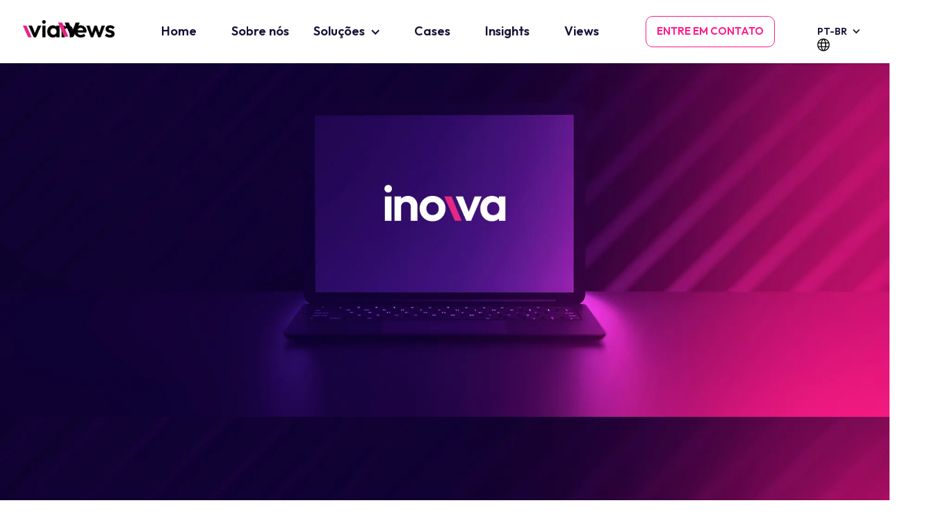

--- FILE ---
content_type: text/html; charset=utf-8
request_url: https://www.vianews.com.br/inovacao
body_size: 17511
content:
<!DOCTYPE html><!-- This site was created in Webflow. https://webflow.com --><!-- Last Published: Wed Oct 29 2025 19:11:37 GMT+0000 (Coordinated Universal Time) --><html data-wf-domain="www.vianews.com.br" data-wf-page="6488ce3ba701c5bfbb4abc3b" data-wf-site="628b9b2031feb855f2566bbe"><head><meta charset="utf-8"/><title>Inova – transforme grandes ideias</title><meta content="Crie projetos inovadores e faça sua marca pensar fora da caixa com os projetos inovadores da Inova!" name="description"/><meta content="Inova – transforme grandes ideias" property="og:title"/><meta content="Crie projetos inovadores e faça sua marca pensar fora da caixa com os projetos inovadores da Inova!" property="og:description"/><meta content="https://cdn.prod.website-files.com/628b9b2031feb855f2566bbe/62a263cc53db6e16f8710eea_vn-graphic.jpg" property="og:image"/><meta content="Inova – transforme grandes ideias" property="twitter:title"/><meta content="Crie projetos inovadores e faça sua marca pensar fora da caixa com os projetos inovadores da Inova!" property="twitter:description"/><meta content="https://cdn.prod.website-files.com/628b9b2031feb855f2566bbe/62a263cc53db6e16f8710eea_vn-graphic.jpg" property="twitter:image"/><meta property="og:type" content="website"/><meta content="summary_large_image" name="twitter:card"/><meta content="width=device-width, initial-scale=1" name="viewport"/><meta content="BnB0S7RNsJ838moaHgG0MgcP5o6bp7qfKgjGUefu4Ag" name="google-site-verification"/><meta content="Webflow" name="generator"/><link href="https://cdn.prod.website-files.com/628b9b2031feb855f2566bbe/css/vianews-new-d51dc549f5bdf975720d38fa593.webflow.shared.5885dbf7b.min.css" rel="stylesheet" type="text/css"/><link href="https://fonts.googleapis.com" rel="preconnect"/><link href="https://fonts.gstatic.com" rel="preconnect" crossorigin="anonymous"/><script src="https://ajax.googleapis.com/ajax/libs/webfont/1.6.26/webfont.js" type="text/javascript"></script><script type="text/javascript">WebFont.load({  google: {    families: ["Montserrat:100,100italic,200,200italic,300,300italic,400,400italic,500,500italic,600,600italic,700,700italic,800,800italic,900,900italic","Outfit:200,300,regular,500,600,700","Lexend:300,regular,500,600","Lexend:300,regular"]  }});</script><script type="text/javascript">!function(o,c){var n=c.documentElement,t=" w-mod-";n.className+=t+"js",("ontouchstart"in o||o.DocumentTouch&&c instanceof DocumentTouch)&&(n.className+=t+"touch")}(window,document);</script><link href="https://cdn.prod.website-files.com/628b9b2031feb855f2566bbe/62a3787ad95cc762296c5dfa_vnsmall.png" rel="shortcut icon" type="image/x-icon"/><link href="https://cdn.prod.website-files.com/628b9b2031feb855f2566bbe/62a379ce098b5d4330fb27a1_vnlarge.png" rel="apple-touch-icon"/>

<!-- Finsweet Cookie Consent -->
<script async src="https://cdn.jsdelivr.net/npm/@finsweet/cookie-consent@1/fs-cc.js" fs-cc-mode="opt-in"></script>

<!-- Google Tag Manager -->
<script>(function(w,d,s,l,i){w[l]=w[l]||[];w[l].push({'gtm.start':
new Date().getTime(),event:'gtm.js'});var f=d.getElementsByTagName(s)[0],
j=d.createElement(s),dl=l!='dataLayer'?'&l='+l:'';j.async=true;j.src=
'https://www.googletagmanager.com/gtm.js?id='+i+dl;f.parentNode.insertBefore(j,f);
})(window,document,'script','dataLayer','GTM-W9CTR7B');</script>
<!-- End Google Tag Manager -->

<!-- Meta Pixel Code -->
<script type="fs-cc" fs-cc-categories="marketing, analytics">
!function(f,b,e,v,n,t,s)
{if(f.fbq)return;n=f.fbq=function(){n.callMethod?
n.callMethod.apply(n,arguments):n.queue.push(arguments)};
if(!f._fbq)f._fbq=n;n.push=n;n.loaded=!0;n.version='2.0';
n.queue=[];t=b.createElement(e);t.async=!0;
t.src=v;s=b.getElementsByTagName(e)[0];
s.parentNode.insertBefore(t,s)}(window, document,'script',
'https://connect.facebook.net/en_US/fbevents.js');
fbq('init', '563053584629431');
fbq('track', 'PageView');
</script>
<!-- End Meta Pixel Code -->

<!-- Yandex.Metrika counter -->
<script type="fs-cc" fs-cc-categories="analytics" >
(function(m,e,t,r,i,k,a){m[i]=m[i]||function(){(m[i].a=m[i].a||[]).push(arguments)};
m[i].l=1*new Date();k=e.createElement(t),a=e.getElementsByTagName(t)[0],k.async=1,k.src=r,a.parentNode.insertBefore(k,a)})
(window, document, "script", "https://mc.yandex.ru/metrika/tag.js", "ym");

ym(64608865, "init", {
clickmap:true,
trackLinks:true,
accurateTrackBounce:true,
webvisor:true
});
</script>
<!-- /Yandex.Metrika counter -->

<!-- Google tag (gtag.js) -->
<script type="fs-cc" fs-cc-categories="analytics" async src="https://www.googletagmanager.com/gtag/js?id=UA-96281154-1"></script>
<script type="fs-cc" fs-cc-categories="analytics">
  window.dataLayer = window.dataLayer || [];
  function gtag(){dataLayer.push(arguments);}
  gtag('js', new Date());
  gtag('config', 'UA-96281154-1');
</script>


<style>
.no-scroll {overflow:hidden;}
  
.menu_mobile_overlay {overflow: auto;}
  
  .section-news-internal .rich-text-internal h2 {
    font-family: Outfit,sans-serif!important;
    color: #ff1c89!important;
    font-size: 28px!important;
    font-weight: 600!important;
    line-height: 38px!important;
    padding-top: 40px;!important;
  }
  
    .section-news-internal .rich-text-internal h3 {
    font-family: Outfit,sans-serif!important;
    color: #1a1138!important;
    font-size: 20px!important;
    font-weight: 600!important;
    line-height: 30px!important;
    padding: 20px 0px!important;
  }
  
    .section-news-internal a:link {
 		text-decoration: none;
    color: #1a1138!important;
  }
  
      .section-news-internal a:hover {
 		text-decoration: underline;
    color: #ff1c89!important;
  }
  
        .section-news-internal a:visited {
 		text-decoration: none;
    color: #ff1c89!important;
  }
  
  

</style><style>
.w-slider-dot {
    background-color: rgb(255 255 255 / 0%);
    border: 1px solid #ffffff!important;
}


.w-slider-dot .w-active {
    background-color: rgb(255 255 255 / 100%)!important;
    border: 1px solid #ffffff!important;
}

.slider_clientes_nav .w-slider-dot  {
background-color: rgb(255 255 255 / 0%);
    border: 1px solid #1a1138!important;
}

.slider_clientes_nav .w-slider-dot .w-active {
  background-color: rgb(255 255 255 / 100%)!important;
    border: 1px solid #1a1138!important;
}

.w-nav-link.w--current {
    color: #ff1c89!important;
}
  

@media screen and (max-width: 479px) {

 #rd-button-kk8m56qm {
	font-size: 12px!important;
	padding-top: 0.5em!important;
	height: 40px!important;
}
}


</style></head><body class="body-3"><div class="menu_global_en"><div class="menu"><div class="w-layout-grid grid_menu"><img src="https://cdn.prod.website-files.com/628b9b2031feb855f2566bbe/628b9b2031feb82554566c13_logovn.webp" loading="lazy" width="50637" id="w-node-_47fa8faa-adc4-b55f-bc20-46b7e3b345c5-e3b345c2" alt="Via News" class="logo_menu"/><img src="https://cdn.prod.website-files.com/628b9b2031feb855f2566bbe/628eb34e4c4d0511435032c0_fav-apple.webp" loading="lazy" width="50" id="w-node-_47fa8faa-adc4-b55f-bc20-46b7e3b345c6-e3b345c2" alt="Via News" class="logo_menu_2"/><a id="w-node-f0abd5ed-7dd1-4759-9dff-8d2262e603f9-e3b345c2" href="/" class="link-block-19 w-inline-block"></a><div data-animation="default" data-collapse="medium" data-duration="400" data-easing="ease" data-easing2="ease" role="banner" class="menu_principal w-nav"><div class="menu_principal_container w-container"><nav role="navigation" class="menu_principal_box w-nav-menu"><a href="/" data-w-id="47fa8faa-adc4-b55f-bc20-46b7e3b345ca" class="menu_principal_item w-nav-link">Home</a><a href="/quem-somos" data-w-id="4cfdfc62-08bb-11bc-bfef-81b7090b1a19" class="menu_principal_item w-nav-link">Sobre nós</a><a data-w-id="47fa8faa-adc4-b55f-bc20-46b7e3b345ce" href="#" class="link-block w-inline-block w-clearfix"><p data-w-id="47fa8faa-adc4-b55f-bc20-46b7e3b345cf" class="solucoes">Soluções</p><div class="icon-3 w-icon-dropdown-toggle"></div></a><a href="/cases" data-w-id="ad242fd4-de8a-f24f-49c5-62f8be15aa79" class="menu_principal_item w-nav-link">Cases</a><a href="/insights" class="menu_principal_item w-nav-link">Insights</a><a href="/views" class="menu_principal_item w-nav-link">Views</a></nav><div class="menu-button-2 w-nav-button"><div class="w-icon-nav-menu"></div></div></div></div><a href="/contato" id="w-node-_47fa8faa-adc4-b55f-bc20-46b7e3b345da-e3b345c2" class="bt_contato hollow">Entre em contato</a><div data-hover="false" data-delay="0" id="w-node-aaa05980-ae57-d6f1-48c3-b3625e992c75-e3b345c2" class="w-dropdown"><div class="drop_down_idioma w-dropdown-toggle"><img src="https://cdn.prod.website-files.com/628b9b2031feb855f2566bbe/62a26b0416d26d5c0296f798_language-icon.webp" loading="lazy" width="18" alt="" class="image-26"/><div class="drop_down_idioma_text">PT-BR</div><div class="w-icon-dropdown-toggle"></div></div><nav class="dropdown-list-3 w-dropdown-list"><a href="/en/communications-and-digital-marketing" class="dropdown-link w-dropdown-link">EN</a></nav></div></div></div><div class="menu_drop_down"><div class="container_intro w-container"><div class="w-layout-grid menu_principal_dropdown_grid"><ul id="w-node-_47fa8faa-adc4-b55f-bc20-46b7e3b345de-e3b345c2" role="list" class="menu_principal_dropdown_list"><li class="menu_principal_dropdown_list_item"><a href="/comunicacao-integrada" class="link-block-2 w-inline-block"><h3 class="menu_principal_dropdown_h3">Comunicação Integrada</h3></a></li><li class="menu_principal_dropdown_item"><a href="/comunicacaointegrada/planejamento-de-comunicacao" class="link_menu_list">Planejamento de Comunicação e Estratégia</a></li><li class="menu_principal_dropdown_item"><a href="/comunicacaointegrada/data-driven-marketing" class="link_menu_list">Comunicação Data Driven</a></li><li class="menu_principal_dropdown_item"><a href="/comunicacaointegrada/branding-content" class="link_menu_list">Branding</a></li><li class="menu_principal_dropdown_item"><a href="/comunicacaointegrada/comunicacao-interna" class="link_menu_list">Comunicação Interna</a></li><li class="menu_principal_dropdown_item"><a href="/comunicacao-integrada" class="link_menu_list-_ver_mais">Ver mais &gt;</a></li></ul><ul id="w-node-_47fa8faa-adc4-b55f-bc20-46b7e3b345ee-e3b345c2" role="list" class="menu_principal_dropdown_list"><li class="menu_principal_dropdown_list_item"><a href="/relacoes-publicas" class="link-block-3 w-inline-block"><h3 class="menu_principal_dropdown_h3">Relações Públicas</h3></a></li><li class="menu_principal_dropdown_item"><a href="/relacoespublicas/consultoria-de-relacoes-publicas" class="link_menu_list">Consultoria de Relações Públicas</a></li><li class="menu_principal_dropdown_item"><a href="/relacoespublicas/media-training" class="link_menu_list">Media Training</a></li><li class="menu_principal_dropdown_item"><a href="/relacoespublicas/gerenciamento-de-crise" class="link_menu_list">Gestão de Crise</a></li><li class="menu_principal_dropdown_item"><a href="/relacoespublicas/assessoria-de-imprensa" class="link_menu_list">Assessoria de Imprensa</a></li><li class="menu_principal_dropdown_item"><a href="/relacoes-publicas" class="link_menu_list-_ver_mais">Ver mais &gt;</a></li></ul><ul id="w-node-_47fa8faa-adc4-b55f-bc20-46b7e3b345fe-e3b345c2" role="list" class="menu_principal_dropdown_list"><li class="menu_principal_dropdown_list_item"><a href="/marketing-digital" class="link-block-4 w-inline-block"><h3 class="menu_principal_dropdown_h3">Marketing Digital</h3></a></li><li class="menu_principal_dropdown_item"><a href="/marketingdigital/consultoria-de-marketing-digital" class="link_menu_list">Consultoria de Marketing</a></li><li class="menu_principal_dropdown_item"><a href="/marketingdigital/social-media-marketing" class="link_menu_list">Social Media Marketing</a></li><li class="menu_principal_dropdown_item"><a href="/marketingdigital/marketing-de-conteudo" class="link_menu_list">Marketing de<br/>Conteúdo e SEO</a></li><li class="menu_principal_dropdown_item"><a href="/marketingdigital/o-que-e-inbound-marketing" class="link_menu_list">Inbound Marketing</a></li><li class="menu_principal_dropdown_item"><a href="/marketing-digital" class="link_menu_list-_ver_mais">Ver mais &gt;</a></li></ul><ul id="w-node-_47fa8faa-adc4-b55f-bc20-46b7e3b3460e-e3b345c2" role="list" class="menu_principal_dropdown_list"><li class="menu_principal_dropdown_list_item"><a href="/design-e-publicidade" class="link-block-5 w-inline-block"><h3 class="menu_principal_dropdown_h3">Design e Publicidade</h3></a></li><li class="menu_principal_dropdown_item"><a href="/designepublicidade/estrategias-criativas-da-publicidade" class="link_menu_list">Estratégia Criativa e campanhas</a></li><li class="menu_principal_dropdown_item"><a href="/designepublicidade/midia-paga" class="link_menu_list">Mídia paga e performance</a></li><li class="menu_principal_dropdown_item"><a href="/designepublicidade/direcao-de-arte" class="link_menu_list">Direção Criativa e de Arte</a></li><li class="menu_principal_dropdown_item"><a href="/designepublicidade/motion-design" class="link_menu_list">Motion Design e Vídeo</a></li><li class="menu_principal_dropdown_item"><a href="/design-e-publicidade" class="link_menu_list-_ver_mais">Ver mais &gt;</a></li></ul></div></div></div><nav class="menu_mobile"><div class="w-layout-grid menu_mobile_grid"><a id="w-node-_47fa8faa-adc4-b55f-bc20-46b7e3b34620-e3b345c2" href="#" class="logo_menu_mobile w-inline-block"><img src="https://cdn.prod.website-files.com/628b9b2031feb855f2566bbe/628eb34e4c4d0511435032c0_fav-apple.webp" loading="lazy" width="32" alt="Via News" class="logo_menu_2"/><img src="https://cdn.prod.website-files.com/628b9b2031feb855f2566bbe/628b9b2031feb82554566c13_logovn.webp" loading="lazy" width="637" alt="Via News" class="logo_menu"/></a><a id="w-node-_47fa8faa-adc4-b55f-bc20-46b7e3b34623-e3b345c2" data-w-id="47fa8faa-adc4-b55f-bc20-46b7e3b34623" href="#" class="menu_mobile_link w-inline-block"><div id="w-node-_47fa8faa-adc4-b55f-bc20-46b7e3b34624-e3b345c2" class="hamburguer-top"></div><div class="hamburguer-middle"></div><div class="hamburguer-bottom"></div></a></div></nav><nav class="menu_mobile_overlay"><div class="container-5 w-container"><div class="w-layout-grid menu_mobile_grid"><a id="w-node-_47fa8faa-adc4-b55f-bc20-46b7e3b3462a-e3b345c2" href="#" class="logo_menu_mobile w-inline-block"><img src="https://cdn.prod.website-files.com/628b9b2031feb855f2566bbe/628b9b2031feb82554566c13_logovn.webp" loading="lazy" width="637" alt="Via News" class="logo_menu_mobile_img"/></a><a id="w-node-_47fa8faa-adc4-b55f-bc20-46b7e3b3462c-e3b345c2" data-w-id="47fa8faa-adc4-b55f-bc20-46b7e3b3462c" href="#" class="menu_mobile_link_2 w-inline-block"><div id="w-node-_47fa8faa-adc4-b55f-bc20-46b7e3b3462d-e3b345c2" class="hamburguer-top-2"></div><div class="hamburguer-middle-2"></div><div class="hamburguer-bottom-2"></div></a></div></div><div class="container-4 w-container"><ul role="list" class="menu_mobile_item"><li class="menu_mobile_list_item"><a href="/" class="link-block-10 w-inline-block"><p data-w-id="47fa8faa-adc4-b55f-bc20-46b7e3b34633" class="menu_mobile_list_p">Home</p></a></li><li class="menu_mobile_list_item"><a href="/quem-somos" class="link-block-11 w-inline-block"><p data-w-id="47fa8faa-adc4-b55f-bc20-46b7e3b34636" class="menu_mobile_list_p">Sobre nós</p></a></li><li class="menu_mobile_list_item"><div data-hover="false" data-delay="0" class="w-dropdown"><div class="dropdown-toggle-4 w-dropdown-toggle"><div class="solucoes_icon w-icon-dropdown-toggle"></div><div data-w-id="47fa8faa-adc4-b55f-bc20-46b7e3b3463c" class="solucoes_texto">Soluções</div></div><nav class="dropdown-list-2 w-dropdown-list"><ul role="list" class="list-2"><li class="list-item-12"><a href="/comunicacao-integrada" class="link-block-6 w-inline-block"><p class="paragraph-6">Comunicação Integrada</p></a></li><li class="list-item-12"><a href="/relacoes-publicas" class="link-block-7 w-inline-block"><p class="paragraph-6">Relações Públicas</p></a></li><li class="list-item-12"><a href="/marketing-digital" class="link-block-8 w-inline-block"><p class="paragraph-6">Marketing Digital</p></a></li><li class="list-item-12"><a href="/design-e-publicidade" class="link-block-9 w-inline-block"><p class="paragraph-6">Design e Publicidade</p></a></li></ul></nav></div></li><li class="menu_mobile_list_item"><a href="/inovacao" aria-current="page" class="link-block-11 w-inline-block w--current"><p data-w-id="006a8b74-64f1-96aa-c62c-c6623ba2082c" class="menu_mobile_list_p">Inovação</p></a></li><li class="menu_mobile_list_item"><a href="/insights" class="link-block-11 w-inline-block"><p class="menu_mobile_list_p">Insights</p></a></li><li class="menu_mobile_list_item"><div data-hover="false" data-delay="0" class="w-dropdown"><div class="drop_down_idioma w-dropdown-toggle"><img src="https://cdn.prod.website-files.com/628b9b2031feb855f2566bbe/62a26b0416d26d5c0296f798_language-icon.webp" loading="lazy" width="18" alt="" class="image-26"/><div class="drop_down_idioma_text">PT-BR</div><div class="w-icon-dropdown-toggle"></div></div><nav class="dropdown-list-3 w-dropdown-list"><a href="/en/communications-and-digital-marketing" class="dropdown-link w-dropdown-link">EN</a></nav></div></li><li class="menu_mobile_list_item"><p data-w-id="47fa8faa-adc4-b55f-bc20-46b7e3b3464f" class="menu_mobile_list_p hide5">Cases</p></li><li class="menu_mobile_list_item"><p data-w-id="47fa8faa-adc4-b55f-bc20-46b7e3b34652" class="menu_mobile_list_p hide5">Inovação</p></li><li class="menu_mobile_list_item"><p data-w-id="47fa8faa-adc4-b55f-bc20-46b7e3b34655" class="menu_mobile_list_p hide5">Insights</p></li></ul><div class="div-block-8"><a href="/contato" data-w-id="dd91409e-f43a-afc7-ad03-2d70cc1602ae" class="cta-menu hollow">ENTRE EM CONTATO</a></div></div></nav><div class="fs-cc-components"><div fs-cc="banner" class="fs-cc-banner_component"><div class="fs-cc-banner_container"><div class="fs-cc-banner_text">Ao clicar em “Aceitar todos os cookies”, você concorda com o armazenamento de cookies em seu dispositivo.<br/>Veja nossa <a href="/politica-de-privacidade" class="link-6">Política de Privacidade</a> para mais informações.</div><div class="fs-cc-banner_buttons-wrapper"><a fs-cc="open-preferences" href="#" class="fs-cc-banner_text-link">Preferências</a><a fs-cc="deny" href="#" class="fs-cc-banner_button fs-cc-button-alt w-button">Negar</a><a fs-cc="allow" href="#" class="fs-cc-banner_button w-button">Aceitar</a><div fs-cc="close" class="fs-cc-banner_close"><div class="fs-cc-banner_close-icon w-embed"><svg fill="currentColor" aria-hidden="true" focusable="false" viewBox="0 0 16 16">
	<path d="M9.414 8l4.293-4.293-1.414-1.414L8 6.586 3.707 2.293 2.293 3.707 6.586 8l-4.293 4.293 1.414 1.414L8 9.414l4.293 4.293 1.414-1.414L9.414 8z"></path>
</svg></div></div></div></div><div fs-cc="interaction" class="fs-cc-banner_trigger"></div></div><div fs-cc="manager" class="fs-cc-manager_component"><div fs-cc="open-preferences" class="fs-cc-manager_button"><div class="fs-cc-manager_icon w-embed"><svg viewBox="0 0 54 54" fill="none" xmlns="http://www.w3.org/2000/svg">
<g clip-path="url(#clip0)">
<path d="M52.631 30.3899C52.229 30.4443 51.8161 30.4769 51.3924 30.4769C47.5135 30.4769 44.2322 27.9344 43.1022 24.4358C42.9066 23.8382 42.4177 23.371 41.7984 23.2624C35.3553 22.0346 30.4877 16.3847 30.4877 9.5831C30.4877 6.72555 31.3461 4.07445 32.8237 1.86881C33.1714 1.34728 32.8781 0.641046 32.2588 0.521529C30.5529 0.173843 28.8036 0 27 0C12.093 0 0 12.093 0 27C0 41.907 12.093 54 27 54C40.4402 54 51.5553 44.2213 53.6415 31.3678C53.7392 30.7811 53.2068 30.303 52.631 30.3899Z" fill="#ff1c89"/>
<path d="M14.8093 21.7738C16.7355 21.7738 18.297 20.2123 18.297 18.2861C18.297 16.3599 16.7355 14.7984 14.8093 14.7984C12.883 14.7984 11.3215 16.3599 11.3215 18.2861C11.3215 20.2123 12.883 21.7738 14.8093 21.7738Z" fill="#c9c9c9"/>
<path d="M16.5477 38.3215C17.9879 38.3215 19.1554 37.154 19.1554 35.7138C19.1554 34.2737 17.9879 33.1062 16.5477 33.1062C15.1075 33.1062 13.9401 34.2737 13.9401 35.7138C13.9401 37.154 15.1075 38.3215 16.5477 38.3215Z" fill="#c9c9c9"/>
<path d="M38.2129 7.06237L37.963 8.56177C37.7565 9.78953 38.4519 10.9956 39.6254 11.441L41.8419 12.2668C43.2978 12.8101 44.9167 11.9626 45.297 10.4523L46.0901 7.3014C46.5791 5.33481 44.7429 3.58551 42.8089 4.16137L40.06 4.98712C39.093 5.26961 38.3759 6.07364 38.2129 7.06237Z" fill="#c9c9c9"/>
<path d="M47.0354 16.5477L45.9815 17.0692C45.1557 17.4821 44.7972 18.4708 45.1557 19.3183L46.0032 21.2958C46.5139 22.4909 48.1111 22.7191 48.9477 21.7195L50.3058 20.0897C50.9469 19.3183 50.8056 18.1774 50.0125 17.5799L48.8608 16.7106C48.3284 16.3195 47.6221 16.2543 47.0354 16.5477Z" fill="#c9c9c9"/>
<path d="M52.2615 13.06C53.2216 13.06 53.9999 12.2816 53.9999 11.3215C53.9999 10.3614 53.2216 9.5831 52.2615 9.5831C51.3014 9.5831 50.5231 10.3614 50.5231 11.3215C50.5231 12.2816 51.3014 13.06 52.2615 13.06Z" fill="#c9c9c9"/>
<path d="M30.2704 50.7296C15.3634 50.7296 3.27042 38.6366 3.27042 23.7296C3.27042 17.1018 5.66076 11.039 9.61569 6.34528C3.73763 11.2998 0 18.7099 0 27C0 41.907 12.093 54 27 54C35.2901 54 42.7002 50.2732 47.6439 44.3952C42.9501 48.3501 36.8873 50.7296 30.2704 50.7296Z" fill="#ff1c89"/>
<path d="M42.2222 10.2459C40.7662 9.70263 39.897 8.19236 40.1469 6.64951L40.4403 4.86761L40.0274 4.98713C39.0712 5.26963 38.365 6.07365 38.202 7.06238L37.9521 8.56178C37.7457 9.78955 38.4411 10.9956 39.6145 11.4411L41.831 12.2668C43.0044 12.7014 44.2648 12.2342 44.9167 11.2563L42.2222 10.2459Z" fill="#ff1c89"/>
<path d="M47.8612 20.1658L46.905 17.9276C46.7203 17.5038 46.7095 17.0584 46.8181 16.6455L45.9815 17.0692C45.1557 17.4821 44.7972 18.4708 45.1557 19.3183L46.0032 21.2958C46.5139 22.491 48.1111 22.7191 48.9477 21.7195L49.2845 21.3175C48.6869 21.198 48.1328 20.8069 47.8612 20.1658Z" fill="#ff1c89"/>
<path d="M16.6563 19.9268C14.7332 19.9268 13.1686 18.3622 13.1686 16.4391C13.1686 15.961 13.2664 15.4938 13.4402 15.0809C12.1907 15.6133 11.3107 16.8519 11.3107 18.2861C11.3107 20.2093 12.8753 21.7739 14.7984 21.7739C16.2435 21.7739 17.4821 20.8938 18.0036 19.6443C17.6016 19.829 17.1344 19.9268 16.6563 19.9268Z" fill="white"/>
<path d="M17.9059 36.9634C16.4608 36.9634 15.2982 35.79 15.2982 34.3557C15.2982 33.9863 15.3743 33.6386 15.5155 33.3235C14.592 33.7256 13.9401 34.6491 13.9401 35.7248C13.9401 37.1698 15.1135 38.3324 16.5477 38.3324C17.6234 38.3324 18.5469 37.6805 18.9489 36.757C18.623 36.8873 18.2753 36.9634 17.9059 36.9634Z" fill="white"/>
<path d="M33.0954 41.8093C35.0216 41.8093 36.5831 40.2477 36.5831 38.3215C36.5831 36.3953 35.0216 34.8338 33.0954 34.8338C31.1692 34.8338 29.6077 36.3953 29.6077 38.3215C29.6077 40.2477 31.1692 41.8093 33.0954 41.8093Z" fill="#c9c9c9"/>
<path d="M34.9425 39.9513C33.0193 39.9513 31.4547 38.3867 31.4547 36.4636C31.4547 35.9855 31.5525 35.5183 31.7264 35.1054C30.4769 35.6378 29.5968 36.8765 29.5968 38.3107C29.5968 40.2338 31.1614 41.7984 33.0845 41.7984C34.5296 41.7984 35.7682 40.9183 36.2898 39.6688C35.8877 39.8535 35.4314 39.9513 34.9425 39.9513Z" fill="white"/>
<path d="M27.8063 22.9281C27.9601 21.9804 27.3165 21.0874 26.3688 20.9336C25.421 20.7798 24.5281 21.4234 24.3743 22.3711C24.2205 23.3188 24.864 24.2118 25.8118 24.3656C26.7595 24.5194 27.6525 23.8758 27.8063 22.9281Z" fill="#c9c9c9"/>
<path d="M42.6785 35.6487C42.798 35.6487 42.9284 35.6161 43.0371 35.5618C43.4391 35.3553 43.602 34.8664 43.4065 34.4644L42.5373 32.726C42.3308 32.3239 41.8419 32.161 41.4399 32.3565C41.0379 32.563 40.8749 33.0519 41.0705 33.4539L41.9397 35.1924C42.0918 35.4857 42.3743 35.6487 42.6785 35.6487Z" fill="white"/>
<path d="M33.0954 30.4225C33.2149 30.4225 33.3453 30.39 33.4539 30.3356L35.1923 29.4664C35.5944 29.26 35.7573 28.771 35.5618 28.369C35.3553 27.967 34.8664 27.804 34.4644 27.9996L32.726 28.8688C32.3239 29.0753 32.161 29.5642 32.3565 29.9662C32.5087 30.2596 32.802 30.4225 33.0954 30.4225Z" fill="white"/>
<path d="M8.85515 28.2386C8.9964 28.5211 9.28976 28.6841 9.58312 28.6841C9.70263 28.6841 9.83302 28.6515 9.94167 28.5972C10.3437 28.3908 10.5067 27.9018 10.3111 27.4998L9.44187 25.7614C9.23543 25.3594 8.7465 25.1964 8.34449 25.392C7.94247 25.5984 7.7795 26.0873 7.97507 26.4894L8.85515 28.2386Z" fill="white"/>
<path d="M22.2845 41.9505L20.5461 42.8197C20.1441 43.0262 19.9811 43.5151 20.1767 43.9171C20.3179 44.1996 20.6113 44.3626 20.9046 44.3626C21.0242 44.3626 21.1545 44.33 21.2632 44.2757L23.0016 43.4064C23.4036 43.2 23.5666 42.7111 23.371 42.3091C23.1755 41.907 22.6865 41.7441 22.2845 41.9505Z" fill="white"/>
<path d="M23.2189 9.00724L22.3497 8.13802C22.0346 7.82293 21.5131 7.82293 21.198 8.13802C20.8829 8.45311 20.8829 8.97464 21.198 9.28973L22.0672 10.1589C22.2302 10.3219 22.4366 10.398 22.6431 10.398C22.8495 10.398 23.0559 10.3219 23.2189 10.1589C23.5449 9.84385 23.5449 9.32233 23.2189 9.00724Z" fill="white"/>
<path d="M19.4596 28.1626C19.1445 28.4777 19.1445 28.9992 19.4596 29.3143L20.3288 30.1835C20.4918 30.3465 20.6982 30.4226 20.9047 30.4226C21.1111 30.4226 21.3175 30.3465 21.4805 30.1835C21.7956 29.8684 21.7956 29.3469 21.4805 29.0318L20.6113 28.1626C20.2853 27.8475 19.7747 27.8475 19.4596 28.1626Z" fill="white"/>
<path d="M29.6729 47.0354V47.9046C29.6729 48.3501 30.0423 48.7195 30.4877 48.7195C30.9332 48.7195 31.3026 48.3501 31.3026 47.9046V47.0354C31.3026 46.5899 30.9332 46.2205 30.4877 46.2205C30.0423 46.2205 29.6729 46.5791 29.6729 47.0354Z" fill="white"/>
<path d="M25.8374 15.3851L26.7067 14.5159C27.0217 14.2008 27.0217 13.6793 26.7067 13.3642C26.3916 13.0491 25.87 13.0491 25.5549 13.3642L24.6857 14.2334C24.3706 14.5485 24.3706 15.07 24.6857 15.3851C24.8487 15.5481 25.0551 15.6241 25.2616 15.6241C25.468 15.6241 25.6745 15.5372 25.8374 15.3851Z" fill="white"/>
</g>
<defs>
<clipPath id="clip0">
<rect width="54" height="54" fill="white"/>
</clipPath>
</defs>
</svg></div></div><div fs-cc="interaction" class="fs-cc-manager_trigger"></div></div><div fs-cc-scroll="disable" fs-cc="preferences" class="fs-cc-prefs_component w-form"><form id="cookie-preferences" name="wf-form-Cookie-Preferences" data-name="Cookie Preferences" method="get" class="fs-cc-prefs_form" data-wf-page-id="6488ce3ba701c5bfbb4abc3b" data-wf-element-id="787e217d-c51a-9c63-9be5-acf668c63552"><div fs-cc="close" class="fs-cc-prefs_close"><div class="fs-cc-prefs_close-icon w-embed"><svg fill="currentColor" aria-hidden="true" focusable="false" viewBox="0 0 16 24">
	<path d="M9.414 8l4.293-4.293-1.414-1.414L8 6.586 3.707 2.293 2.293 3.707 6.586 8l-4.293 4.293 1.414 1.414L8 9.414l4.293 4.293 1.414-1.414L9.414 8z"></path>
</svg></div></div><div class="fs-cc-prefs_content"><div class="fs-cc-prefs_space-small"><div class="fs-cc-prefs_title">Centro de preferências de privacidade</div></div><div class="fs-cc-prefs_space-small"><div class="fs-cc-prefs_text">Quando você visita sites, eles podem armazenar ou recuperar dados em seu navegador. Esse armazenamento geralmente é necessário para a funcionalidade básica do site. O armazenamento pode ser usado para marketing, análise e personalização do site, como armazenar suas preferências. A privacidade é importante para nós, então você tem a opção de desabilitar certos tipos de armazenamento que podem não ser necessários para o funcionamento básico do site. O bloqueio de categorias pode afetar sua experiência no site.</div></div><div class="fs-cc-prefs_space-medium"><a fs-cc="deny" href="#" class="fs-cc-prefs_button fs-cc-button-alt w-button">Negar todos os cookies</a><a fs-cc="allow" href="#" class="fs-cc-prefs_button w-button">Aceitar todos os cookies</a></div><div class="fs-cc-prefs_space-small"><div class="fs-cc-prefs_title">Gerenciar preferências de consentimento por categoria</div></div><div class="fs-cc-prefs_option"><div class="fs-cc-prefs_toggle-wrapper"><div class="fs-cc-prefs_label">Essencial</div><div class="fs-cc-prefs_text"><strong>Sempre ativo</strong></div></div><div class="fs-cc-prefs_text">Esses itens são necessários para habilitar a funcionalidade básica do site.</div></div><div class="fs-cc-prefs_option"><div class="fs-cc-prefs_toggle-wrapper"><div class="fs-cc-prefs_label"><strong>Desempenho</strong></div><label class="w-checkbox fs-cc-prefs_checkbox-field"><input type="checkbox" id="Marketing" name="Marketing" data-name="Marketing" fs-cc-checkbox="marketing" class="w-checkbox-input fs-cc-prefs_checkbox"/><span for="Marketing" class="fs-cc-prefs_checkbox-label w-form-label">Essential</span><div class="fs-cc-prefs_toggle"></div></label></div><div class="fs-cc-prefs_text">Os cookies desta categoria coletam informações de forma codificada e anônima relacionadas ao nosso site, como, por exemplo, o número de visitantes de uma página específica, origem das visitas ao site e quais as páginas acessadas pelo usuário. Todos os dados coletados são utilizados apenas para eventuais melhorias no site e para medir a eficácia da nossa comunicação.</div></div><div class="fs-cc-prefs_option"><div class="fs-cc-prefs_toggle-wrapper"><div class="fs-cc-prefs_label"><strong>Funcionalidade</strong></div><label class="w-checkbox fs-cc-prefs_checkbox-field"><input type="checkbox" id="personalization" name="personalization" data-name="Personalization" fs-cc-checkbox="personalization" class="w-checkbox-input fs-cc-prefs_checkbox"/><span for="personalization" class="fs-cc-prefs_checkbox-label w-form-label">Essential</span><div class="fs-cc-prefs_toggle"></div></label></div><div class="fs-cc-prefs_text">Estes cookies são utilizados para lembrar definições de preferências do usuário com o objetivo de melhorar a sua visita no nosso site, como, por exemplo, configurações aplicadas no layout do site ou suas respostas para pop-ups de promoções e cadastros -; dessa forma, não será necessário perguntar inúmeras vezes.</div></div><div class="fs-cc-prefs_option"><div class="fs-cc-prefs_toggle-wrapper"><div class="fs-cc-prefs_label"><strong>Publicidade</strong></div><label class="w-checkbox fs-cc-prefs_checkbox-field"><input type="checkbox" id="Analytics" name="Analytics" data-name="Analytics" fs-cc-checkbox="analytics" class="w-checkbox-input fs-cc-prefs_checkbox"/><span for="Analytics" class="fs-cc-prefs_checkbox-label w-form-label">Essential</span><div class="fs-cc-prefs_toggle"></div></label></div><div class="fs-cc-prefs_text">Utilizamos cookies com o objetivo de criar campanhas segmentadas e entregar anúncios de acordo com o seu perfil de consumo em nosso site.</div></div><div class="fs-cc-prefs_buttons-wrapper"><a fs-cc="submit" href="#" class="fs-cc-prefs_button w-button">Confirmar minhas preferências e fechar</a></div><input type="submit" data-wait="Please wait..." class="fs-cc-prefs_submit-hide w-button" value="Submit"/><div class="w-embed"><style>
/* smooth scrolling on iOS devices */
.fs-cc-prefs_content{-webkit-overflow-scrolling: touch}
</style></div></div></form><div class="w-form-done"></div><div class="w-form-fail"></div><div fs-cc="close" class="fs-cc-prefs_overlay"></div><div fs-cc="interaction" class="fs-cc-prefs_trigger"></div></div></div></div><div data-delay="4000" data-animation="over" class="slider_topo w-slider" data-autoplay="true" data-easing="ease" data-hide-arrows="false" data-disable-swipe="false" data-w-id="e6a02fba-adb0-f99b-c9f7-fae97df4dc5b" data-autoplay-limit="0" data-nav-spacing="10" data-duration="500" data-infinite="true"><div class="slider_mask w-slider-mask"><div class="slide-inova w-slide"><div id="w-node-e6a02fba-adb0-f99b-c9f7-fae97df4dc5e-bb4abc3b" class="container_slider_topo-_inova w-container"></div></div></div><div background-color="rgba(255,255,255,0.0)" class="slider-nav w-slider-nav w-round"></div></div><div data-delay="4000" data-animation="over" class="slider_topo w-slider" data-autoplay="true" data-easing="ease" data-hide-arrows="false" data-disable-swipe="false" data-w-id="a03d8365-1ad5-cffa-bea8-d2e7c6a489be" data-autoplay-limit="0" data-nav-spacing="10" data-duration="500" data-infinite="true"><div class="slider_mask w-slider-mask"><div class="slide-inova w-slide"><div id="w-node-a03d8365-1ad5-cffa-bea8-d2e7c6a489c1-bb4abc3b" class="container_slider_topo-_inova w-container"></div></div></div><div background-color="rgba(255,255,255,0.0)" class="slider-nav w-slider-nav w-round"></div></div><div class="intro_comunicacao_integrada"><div data-w-id="ce179387-ffea-a765-1b59-96f2364618f8" style="opacity:0" class="container_intro w-container"><h2 class="heading-inova">transforme grandes ideias<br/><span class="inova-title-span">conheça a inova</span></h2><div class="w-layout-grid grid_topicos_solucoes"><ul id="w-node-_73699dfd-ce06-a2f7-1f54-cb5bc4e0e2cf-bb4abc3b" role="list" class="solucoes_topico_list"><li class="solucoes_topico_list_item"><img src="https://cdn.prod.website-files.com/628b9b2031feb855f2566bbe/62f1543c08977716a97b513e_catalisador.webp" loading="lazy" width="40" id="w-node-e241b8b4-1520-cfde-a904-e2286435ab92-bb4abc3b" alt="Catalizadora de Inovação" class="inova-icons"/></li><li class="solucoes_topico_list_item"><h3 id="w-node-_0cd9fc94-ff0e-f27e-208e-ba37d47ed732-bb4abc3b" class="solucoes_topico_h3">Catalizadora<br/>de Inovação</h3></li><li class="solucoes_topico_list_item"><p id="w-node-cf963971-60d1-7674-9584-3c145e970b56-bb4abc3b" class="solucoes_topico_p">A Inova tem o propósito de solucionar desafios complexos através de projetos inovadores, baseados em estratégia e criatividade, para ressignificar o relacionamento com nossos clientes, além de encantar e impactar marcas e pessoas através de seus resultados.</p></li></ul><ul id="w-node-_0eabf21e-2a10-7e51-83f2-17bfa7f2270f-bb4abc3b" role="list" class="solucoes_topico_list"><li class="solucoes_topico_list_item"><img src="https://cdn.prod.website-files.com/628b9b2031feb855f2566bbe/62f1543cd640654579d6a80a_diferenca.webp" loading="lazy" width="40" alt="Diferencial Vianews" class="inova-icons"/></li><li class="solucoes_topico_list_item"><h3 id="w-node-e971aac1-52e3-204e-5d9b-1b7fbacf80a5-bb4abc3b" class="solucoes_topico_h3">Diferencial<br/>Vianews</h3></li><li class="solucoes_topico_list_item"><p id="w-node-_2fa54fad-1f2e-8a4d-7692-41558aeaef63-bb4abc3b" class="solucoes_topico_p">Esta nova vertical irá olhar cuidadosamente para nossos clientes, identificando de forma proativa oportunidades de inovação e mergulhando a fundo no universo de cada marca, para impulsioná-las a novas alturas através de soluções únicas e fora da caixa.</p></li></ul><ul id="w-node-_568f9f5b-2c9a-bfaf-faa8-0b550c582773-bb4abc3b" role="list" class="solucoes_topico_list"><li class="solucoes_topico_list_item"><img src="https://cdn.prod.website-files.com/628b9b2031feb855f2566bbe/62f1543d5d793f1882eda03d_integrado.webp" loading="lazy" width="40" id="w-node-e011a5ac-9f16-20e6-9e11-e4dbaf5cc2b6-bb4abc3b" alt="Integrada e multidisciplinar" class="inova-icons"/></li><li class="solucoes_topico_list_item"><h3 id="w-node-a27fa785-c997-6083-7140-ff34c6e63bd1-bb4abc3b" class="solucoes_topico_h3">Integrada e<br/>multidisciplinar</h3></li><li class="solucoes_topico_list_item"><p id="w-node-_88fdf0e9-e71e-2080-6aaa-43aba3aa95ed-bb4abc3b" class="solucoes_topico_p">Formada por cerca de 20 colaboradores na América Latina, a Inova busca unir a pluralidade e expertise dos nossos times de Relações Públicas e Marketing Digital, a fim de criar projetos integrados, trazendo novos e diferentes olhares para cada cliente.</p></li></ul></div></div></div><div class="section-inova-pink"><div data-w-id="a3b8ce2f-a7a4-6608-d438-d1dc8043d42f" class="container-intro-move w-container"><div data-w-id="28a842b2-67ac-f850-1eac-18ea840c2743" style="opacity:0" class="w-layout-grid grid-17"><h2 id="w-node-_0053bd5b-d042-0db8-508b-6779bffff719-bb4abc3b" class="heading-inova-o-que-nos-move">o que nos move?</h2><img class="image-32" src="https://cdn.prod.website-files.com/628b9b2031feb855f2566bbe/645409484722f3a702760135_inova-pessoa.webp" alt="" style="opacity:0" sizes="(max-width: 767px) 100vw, (max-width: 991px) 727.9971313476562px, 939.9999389648438px" data-w-id="597ee0c6-b118-1b51-c9a1-c86048b32996" id="w-node-_597ee0c6-b118-1b51-c9a1-c86048b32996-bb4abc3b" loading="lazy" srcset="https://cdn.prod.website-files.com/628b9b2031feb855f2566bbe/645409484722f3a702760135_inova-pessoa-p-500.webp 500w, https://cdn.prod.website-files.com/628b9b2031feb855f2566bbe/645409484722f3a702760135_inova-pessoa-p-800.webp 800w, https://cdn.prod.website-files.com/628b9b2031feb855f2566bbe/645409484722f3a702760135_inova-pessoa-p-1080.webp 1080w, https://cdn.prod.website-files.com/628b9b2031feb855f2566bbe/645409484722f3a702760135_inova-pessoa.webp 1300w"/><div id="w-node-_0def6510-fda2-8154-d73d-2106af5611c4-bb4abc3b" class="w-layout-grid grid-18"><img src="https://cdn.prod.website-files.com/628b9b2031feb855f2566bbe/62ed74a3294f3cdac4c8dcd8_icon-fora-da-caixa.webp" loading="lazy" id="w-node-_71610934-e41e-0221-9e74-107ee2e86527-bb4abc3b" alt="Pensar fora da caixa" class="fora-da-caixa--small"/><ul id="w-node-ebfc86a0-a8e6-046d-4108-df9f1eee8de7-bb4abc3b" role="list" class="solucoes_topico_list"><li class="nos-move-topic-list"><h3 id="w-node-ebfc86a0-a8e6-046d-4108-df9f1eee8deb-bb4abc3b" class="inova-move-h3">Pensar fora da caixa</h3></li><li class="nos-move-topic-list"><p id="w-node-ebfc86a0-a8e6-046d-4108-df9f1eee8df0-bb4abc3b" class="inova-move-p">Descobrir novas possibilidades em nossos<br/>clientes e encantá-los.</p></li></ul><img src="https://cdn.prod.website-files.com/628b9b2031feb855f2566bbe/62ed74a3184b7423473ee627_icon-unir-forca.webp" loading="lazy" id="w-node-a2101d2d-7e69-88bd-63b5-5a0b110ae11f-bb4abc3b" alt="Unir nossa força" class="image-nos-move-2"/><ul id="w-node-_04ba5b26-a344-f685-cac6-f83e11835ecb-bb4abc3b" role="list" class="solucoes_topico_list"><li class="nos-move-topic-list"><h3 id="w-node-_04ba5b26-a344-f685-cac6-f83e11835ecd-bb4abc3b" class="inova-move-h3">Unir nossa força</h3></li><li class="solucoes_topico_list_item"><p id="w-node-_04ba5b26-a344-f685-cac6-f83e11835ed0-bb4abc3b" class="inova-move-p">Trabalho colaborativo que deixa as ideias e conhecimento do time brilharem.</p></li></ul><img src="https://cdn.prod.website-files.com/628b9b2031feb855f2566bbe/62ed74a3ba8ea7f01e99a502_icon-estrategia.webp" loading="lazy" id="w-node-_2c45f09e-c11e-f3f9-a6eb-09da31f905b2-bb4abc3b" alt="Estratégia criativa" class="image-nos-move"/><ul id="w-node-_8c9e07fc-7733-69a0-5e5d-2ff770681097-bb4abc3b" role="list" class="solucoes_topico_list"><li class="nos-move-topic-list"><h3 id="w-node-_8c9e07fc-7733-69a0-5e5d-2ff770681099-bb4abc3b" class="inova-move-h3">Estratégia criativa</h3></li><li class="solucoes_topico_list_item"><p id="w-node-_8c9e07fc-7733-69a0-5e5d-2ff77068109c-bb4abc3b" class="inova-move-p">Unir exploração criativa, diagnóstico e olhar estratégico para impulsionar resultados.</p></li></ul><img src="https://cdn.prod.website-files.com/628b9b2031feb855f2566bbe/63078ab6fdf8a179d36458f8_ferramentas.webp" loading="lazy" id="w-node-_5aaecb6a-77bd-1c9a-94f7-b3c450f107c9-bb4abc3b" alt="Inova" class="fora-da-caixa"/><ul id="w-node-ef668c0a-6719-737c-2d31-3282b58d4cf6-bb4abc3b" role="list" class="solucoes_topico_list"><li class="nos-move-topic-list"><h3 id="w-node-ef668c0a-6719-737c-2d31-3282b58d4cf8-bb4abc3b" class="inova-move-h3">Expandir nossas ferramentas</h3></li><li class="solucoes_topico_list_item"><p id="w-node-ef668c0a-6719-737c-2d31-3282b58d4cfb-bb4abc3b" class="inova-move-p">Buscar e combinar técnicas que despertem nosso potencial e nos permitam inovar de forma consistente.</p></li></ul><img src="https://cdn.prod.website-files.com/628b9b2031feb855f2566bbe/63078ab643aab8c7d9ae8e6c_refinada.webp" loading="lazy" id="w-node-ae8e3a46-7c71-0739-89cd-bbe77f19b1d1-bb4abc3b" alt="Inova" class="fora-da-caixa"/><ul id="w-node-_47ac17c3-64a4-a29d-3d03-c8e3e69bd2b7-bb4abc3b" role="list" class="solucoes_topico_list"><li class="nos-move-topic-list"><h3 id="w-node-_47ac17c3-64a4-a29d-3d03-c8e3e69bd2b9-bb4abc3b" class="inova-move-h3">Altamente refinada</h3></li><li class="solucoes_topico_list_item"><p id="w-node-_47ac17c3-64a4-a29d-3d03-c8e3e69bd2bc-bb4abc3b" class="inova-move-p">Mergulhar a fundo e tomar nosso tempo para chegar a soluções afiadas, direcionadas e customizadas.</p></li></ul><img src="https://cdn.prod.website-files.com/628b9b2031feb855f2566bbe/63078ab63caf9af43f343169_marca.webp" loading="lazy" id="w-node-_8a01f4e5-c432-55c8-abb0-2650e537892f-bb4abc3b" alt="Inova" class="fora-da-caixa"/><ul id="w-node-aa09b825-3a46-d89e-143a-f9d6460949de-bb4abc3b" role="list" class="solucoes_topico_list"><li class="nos-move-topic-list"><h3 id="w-node-aa09b825-3a46-d89e-143a-f9d6460949e0-bb4abc3b" class="inova-move-h3">Deixar a nossa marca</h3></li><li class="solucoes_topico_list_item"><p id="w-node-aa09b825-3a46-d89e-143a-f9d6460949e3-bb4abc3b" class="inova-move-p">Conquistar corações e construir um legado para as marcas e pessoas com quem trabalhamos.</p></li></ul></div></div><img src="https://cdn.prod.website-files.com/628b9b2031feb855f2566bbe/62bc529abd4c44e012d6b2e7_icon-resultados.webp" loading="lazy" alt="Resultados" class="img2-int"/><h1 class="heading-servicos-internos resultado-hide">Resultados de nossos clientes</h1><div class="w-layout-grid counter_grid"><p id="w-node-f645ada1-488c-d393-66aa-7d6745a35cc6-bb4abc3b" class="counter_grid_p"><span class="counter">25</span>K</p><p id="w-node-e07082f7-96c8-b353-0411-a39b6b2a67ed-bb4abc3b" class="counter_grid_p counter">100</p><p id="w-node-efc84410-05f2-a098-01c3-7e5af7dd6a76-bb4abc3b" class="counter_grid_p counter">25</p></div></div></div><div class="section_como_atuamos"><div data-w-id="a63149f8-093c-5800-60f6-3800e24329ca" style="opacity:0" class="container_intro w-container"><h2 class="heading-inova">como atuamos?<br/></h2><div class="w-layout-grid solucoes_topico_grid-main"><ul id="w-node-a63149f8-093c-5800-60f6-3800e24329d1-bb4abc3b" role="list" class="como-atuamos-grid"><li class="como-atuamos"><h3 id="w-node-a63149f8-093c-5800-60f6-3800e24329d5-bb4abc3b" class="como-atuamos-large-number">1</h3></li><li class="solucoes_topico_list_item"><img src="https://cdn.prod.website-files.com/628b9b2031feb855f2566bbe/62f2ad4033f5457e7d2b6dc7_fineline4.webp" loading="lazy" height="15" width="239.5" alt="Inova" id="w-node-a63149f8-093c-5800-60f6-3800e24329d3-bb4abc3b" class="png-line"/></li><li class="solucoes_topico_list_item"><h3 id="w-node-_47a838f6-dba2-e3db-d7cd-7e3b1ea0eedb-bb4abc3b" class="como-atuamos-topico">Mergulho<br/>Inova</h3></li><li class="solucoes_topico_list_item"><p id="w-node-a63149f8-093c-5800-60f6-3800e24329da-bb4abc3b" class="como-atuamos-p">Com foco no mapeamento proativo de oportunidades em nossa base, a Inova realiza um mergulho em cada um de nossos clientes, a fim de trazer descobertas e soluções para seus principais desafios, a partir de propostas e projetos inovadores.</p></li></ul><ul id="w-node-a63149f8-093c-5800-60f6-3800e24329dc-bb4abc3b" role="list" class="como-atuamos-grid"><li class="solucoes_topico_list_item"><h3 id="w-node-_6ff6840d-3142-a1e0-244b-57ca8c205895-bb4abc3b" class="como-atuamos-large-number">2</h3></li><li class="solucoes_topico_list_item"><img src="https://cdn.prod.website-files.com/628b9b2031feb855f2566bbe/62f2ad4033f5457e7d2b6dc7_fineline4.webp" loading="lazy" height="15" width="455" alt="Inova" class="png-line"/></li><li class="solucoes_topico_list_item"><h3 id="w-node-a63149f8-093c-5800-60f6-3800e24329e0-bb4abc3b" class="como-atuamos-topico">Fomentando<br/>Inovação</h3></li><li class="solucoes_topico_list_item"><p id="w-node-a63149f8-093c-5800-60f6-3800e24329e5-bb4abc3b" class="como-atuamos-p">Além de atuar em projetos específicos, a Inova se une aos times de PR e Digital para alavancar as necessidades diárias de nossos clientes, além de atuar como uma propulsora interna, trazendo insights e novas técnicas criativas para nossos times.</p></li></ul><ul id="w-node-a63149f8-093c-5800-60f6-3800e24329e7-bb4abc3b" role="list" class="como-atuamos-grid"><li class="solucoes_topico_list_item"><h3 id="w-node-_75ea26c2-cf0d-20e4-84a2-3a525745813a-bb4abc3b" class="como-atuamos-large-number">3</h3></li><li class="solucoes_topico_list_item"><img src="https://cdn.prod.website-files.com/628b9b2031feb855f2566bbe/62f2ad4033f5457e7d2b6dc7_fineline4.webp" loading="lazy" height="15" width="455" alt="Inova" class="png-line"/></li><li class="solucoes_topico_list_item"><h3 id="w-node-a63149f8-093c-5800-60f6-3800e24329eb-bb4abc3b" class="como-atuamos-topico">The<br/>Boring Bit</h3></li><li class="solucoes_topico_list_item"><p id="w-node-a63149f8-093c-5800-60f6-3800e24329f0-bb4abc3b" class="como-atuamos-p">Nossos projetos são estruturados com a metodologia “The Boring Bit” da Hotwire, nossa parceira global, passando por Milestones validados com nossos clientes para construir lado a lado uma proposta completa e assertiva.</p></li></ul></div><div class="w-layout-grid grid-porque-inovar"><h2 id="w-node-_612a41b0-8edb-dd9f-d602-e85fe71431f3-bb4abc3b" class="heading-inova-porque">por que<br/></h2><img src="https://cdn.prod.website-files.com/628b9b2031feb855f2566bbe/62f2aee4de0117cbb10fff2d_flecha-inovar2.webp" loading="lazy" width="405" height="32" alt="Inova" id="w-node-_077b7aab-5b8f-1249-85b8-8e8491ea7121-bb4abc3b" class="png-seta"/><h2 id="w-node-a83138ff-4fb3-30a8-beb8-05030abafae4-bb4abc3b" class="heading-inova-porque">inovar?<br/></h2></div><p id="w-node-_839367ed-324c-4ec0-9568-7ff43b05a7bb-bb4abc3b" class="porque-inovar-p">O mercado passou por grandes mudanças e está mais competitivo do que nunca. As pessoas estão mais conectadas e para que sua marca impacte e alcance o público ideal é necessário sair do comum.<br/><br/>Inovar em suas ações e projetos de comunicação e marketing digital tornou-se urgente e fundamental. E apoiar as marcas neste desafio é a nossa missão.</p></div></div><div class="section-inova-papo"><div data-w-id="ab563ec9-a977-4a14-f804-d22b38fffb33" style="opacity:0" class="container_intro w-container"><h1 data-w-id="ab563ec9-a977-4a14-f804-d22b38fffb34" style="opacity:0" class="heading-5">Não quer ficar de fora?</h1><a href="/contato" class="bt-interna-_inova hollow bt-interna-box">SEJA UM CLIENTE VIANEWS</a></div></div><div id="ancora-contato" class="section_contato"><div data-w-id="2a631238-d371-a7a7-cf90-b8cb9e25ec93" style="opacity:0" class="container_intro w-container"><h2 class="duvidas-inova">Preencha o formulário e tire suas dúvidas com nossos especialistas.</h2><div data-w-id="b1360180-57fb-cb53-d75f-a99a244f31c8" style="opacity:0" class="html-embed-2 w-embed w-script"><style>
#rd-column-l3t6co2d > div {
    padding-right: 0px!important;
    padding-left: 0px!important;
}
#rd-form-l3t6co2e .bricks-form__input {
color: #9c9aa0!important;
font-family: Lexend, sans-serif!important;
}

#rd-form-l3t6co2e .bricks-form__input:not(textarea) {
    margin-bottom: 65px!important;
}

#rd-form-l3t6gfrv .bricks-form__field .bricks-form__privacy {
    margin-bottom: 45px!important;
}

::placeholder { /* Chrome, Firefox, Opera, Safari 10.1+ */
  color: #242424;
  opacity: 1; /* Firefox */
}

:-ms-input-placeholder { /* Internet Explorer 10-11 */
  color:  #242424;
}

::-ms-input-placeholder { /* Microsoft Edge */
  color:  #242424;
}

#rd-button-l3t6co2j{
	font-family: Lexend, sans-serif!important;
 }
 
 #rd-button-l3t6co2j:hover {
	background-color:#ffffff;
  color: rgba(255,28,137,1);
  border: 1px solid rgba(255,28,137,1);
 }
 
 input:focus { 
    outline: none !important;
    border: none;
 }


</style>



<div role="main" id="contato-site-novo-9405d94cb8fb7854b2a3"></div><script type="text/javascript" src="https://d335luupugsy2.cloudfront.net/js/rdstation-forms/stable/rdstation-forms.min.js"></script><script type="text/javascript"> new RDStationForms('contato-site-novo-9405d94cb8fb7854b2a3', 'UA-96281154-1').createForm();</script></div></div></div><div class="fotter"><div class="container_intro w-container"><div class="w-layout-grid grid-4"><img src="https://cdn.prod.website-files.com/628b9b2031feb855f2566bbe/628b9b2031feb819b0566c20_banner_fotter.webp" loading="lazy" width="159" id="w-node-e6a8dd79-fe5c-4f64-5cf0-86aad9369d9d-d9369d9a" alt="Via news" class="logo_rodape"/></div><div class="w-layout-grid rodape_menu_links"><ul id="w-node-e6a8dd79-fe5c-4f64-5cf0-86aad9369d9f-d9369d9a" role="list" class="rodape_menu_list-_small"><li class="rodape_links_menu_list"><h2 id="w-node-e6a8dd79-fe5c-4f64-5cf0-86aad9369da1-d9369d9a" class="title_rodape">Sobre nós</h2></li><li class="rodape_links_menu_list"><a id="w-node-e6a8dd79-fe5c-4f64-5cf0-86aad9369da4-d9369d9a" href="/quem-somos" class="rodape_link">Quem somos</a></li><li class="rodape_links_menu_list hide2"><a id="w-node-e6a8dd79-fe5c-4f64-5cf0-86aad9369daa-d9369d9a" href="/insights" class="rodape_link">Insights</a></li><li class="rodape_links_menu_list hide2"><a id="w-node-_6b4afcb5-19e6-0008-75ae-8a93789f2a3a-d9369d9a" href="/cases" class="rodape_link">Cases</a></li></ul><ul id="w-node-e6a8dd79-fe5c-4f64-5cf0-86aad9369daf-d9369d9a" role="list" class="rodape_menu_list"><li class="rodape_links_menu_list"><h2 id="w-node-e6a8dd79-fe5c-4f64-5cf0-86aad9369db1-d9369d9a" class="title_rodape">Comunicação Integrada</h2></li><li class="rodape_links_menu_list"><a id="w-node-e6a8dd79-fe5c-4f64-5cf0-86aad9369db4-d9369d9a" href="/comunicacaointegrada/planejamento-de-comunicacao" class="rodape_link">Planejamento de Comunicação e Estratégia</a></li><li class="rodape_links_menu_list"><a id="w-node-e6a8dd79-fe5c-4f64-5cf0-86aad9369db7-d9369d9a" href="/comunicacaointegrada/data-driven-marketing" class="rodape_link">Comunicação Data Driven</a></li><li class="rodape_links_menu_list"><a id="w-node-e6a8dd79-fe5c-4f64-5cf0-86aad9369dba-d9369d9a" href="/comunicacaointegrada/branding-content" class="rodape_link">Branding</a></li><li class="rodape_links_menu_list"><a id="w-node-e6a8dd79-fe5c-4f64-5cf0-86aad9369dbd-d9369d9a" href="/comunicacaointegrada/comunicacao-interna" class="rodape_link">Comunicação Interna</a></li><li class="rodape_links_menu_list"><a id="w-node-_4575ad12-bfcb-855d-b63e-40c7b012ea0f-d9369d9a" href="/comunicacao-integrada" class="rodape_link rodape_link_vermais">Ver mais &gt;</a></li></ul><ul id="w-node-e6a8dd79-fe5c-4f64-5cf0-86aad9369dbf-d9369d9a" role="list" class="rodape_menu_list"><li class="rodape_links_menu_list"><h2 id="w-node-e6a8dd79-fe5c-4f64-5cf0-86aad9369dc1-d9369d9a" class="title_rodape">Relações Públicas</h2></li><li class="rodape_links_menu_list"><a id="w-node-e6a8dd79-fe5c-4f64-5cf0-86aad9369dc4-d9369d9a" href="/relacoespublicas/consultoria-de-relacoes-publicas" class="rodape_link">Consultoria de Relações Públicas</a></li><li class="rodape_links_menu_list"><a id="w-node-e6a8dd79-fe5c-4f64-5cf0-86aad9369dc7-d9369d9a" href="/relacoespublicas/media-training" class="rodape_link">Media Training</a></li><li class="rodape_links_menu_list"><a id="w-node-e6a8dd79-fe5c-4f64-5cf0-86aad9369dca-d9369d9a" href="/relacoespublicas/gerenciamento-de-crise" class="rodape_link">Gestão de Crise</a></li><li class="rodape_links_menu_list"><a id="w-node-e6a8dd79-fe5c-4f64-5cf0-86aad9369dcd-d9369d9a" href="/relacoespublicas/assessoria-de-imprensa" class="rodape_link">Assessoria de Imprensa</a></li><li class="rodape_links_menu_list"><a id="w-node-df52e393-479f-7925-9b96-6d779222b943-d9369d9a" href="/relacoes-publicas" class="rodape_link rodape_link_vermais">Ver mais &gt;</a></li></ul><ul id="w-node-e6a8dd79-fe5c-4f64-5cf0-86aad9369dcf-d9369d9a" role="list" class="rodape_menu_list hide"><li class="rodape_links_menu_list"><h2 id="w-node-e6a8dd79-fe5c-4f64-5cf0-86aad9369dd1-d9369d9a" class="title_rodape">Marketing Digital</h2></li><li class="rodape_links_menu_list"><a id="w-node-e6a8dd79-fe5c-4f64-5cf0-86aad9369dd4-d9369d9a" href="/marketingdigital/consultoria-de-marketing-digital" class="rodape_link">Consultoria de Marketing</a></li><li class="rodape_links_menu_list"><a id="w-node-e6a8dd79-fe5c-4f64-5cf0-86aad9369dd7-d9369d9a" href="/marketingdigital/social-media-marketing" class="rodape_link">Social Media Marketing</a></li><li class="rodape_links_menu_list"><a id="w-node-e6a8dd79-fe5c-4f64-5cf0-86aad9369dda-d9369d9a" href="/marketingdigital/marketing-de-conteudo" class="rodape_link">Marketing de<br/>Conteúdo e SEO</a></li><li class="rodape_links_menu_list"><a id="w-node-e6a8dd79-fe5c-4f64-5cf0-86aad9369ddd-d9369d9a" href="/marketingdigital/o-que-e-inbound-marketing" class="rodape_link">Inbound Marketing</a></li><li class="rodape_links_menu_list"><a id="w-node-_1de0d9b0-5c53-3fc7-0db8-18478e1ca6a6-d9369d9a" href="/marketing-digital" class="rodape_link rodape_link_vermais">Ver mais &gt;</a></li></ul><ul id="w-node-e6a8dd79-fe5c-4f64-5cf0-86aad9369ddf-d9369d9a" role="list" class="rodape_menu_list hide"><li class="rodape_links_menu_list"><h2 id="w-node-e6a8dd79-fe5c-4f64-5cf0-86aad9369de1-d9369d9a" class="title_rodape">Design e Publicidade</h2></li><li class="rodape_links_menu_list"><a id="w-node-e6a8dd79-fe5c-4f64-5cf0-86aad9369de4-d9369d9a" href="/designepublicidade/estrategias-criativas-da-publicidade" class="rodape_link">Estratégia Criativa e campanhas</a></li><li class="rodape_links_menu_list"><a id="w-node-e6a8dd79-fe5c-4f64-5cf0-86aad9369de7-d9369d9a" href="/designepublicidade/midia-paga" class="rodape_link">Mídia paga e performance</a></li><li class="rodape_links_menu_list"><a href="/designepublicidade/direcao-de-arte" class="rodape_link">Direção Criativa e de Arte</a></li><li class="rodape_links_menu_list"><a id="w-node-e6a8dd79-fe5c-4f64-5cf0-86aad9369ded-d9369d9a" href="/designepublicidade/motion-design" class="rodape_link">Motion Design e Vídeo</a></li><li class="rodape_links_menu_list"><a id="w-node-db945501-82c9-91cf-5359-4ea6b8f796ec-d9369d9a" href="/design-e-publicidade" class="rodape_link rodape_link_vermais">Ver mais &gt;</a></li></ul></div><div class="w-layout-grid rodape_copyright_grid"><div id="w-node-e6a8dd79-fe5c-4f64-5cf0-86aad9369df0-d9369d9a" class="rodape_copyright">Copyright © 2022 Vianews</div><div id="w-node-e6a8dd79-fe5c-4f64-5cf0-86aad9369df2-d9369d9a" class="rodape_privacidade"><a href="#" class="rodape_link_privacity">Política de privacidade</a></div><div id="w-node-e6a8dd79-fe5c-4f64-5cf0-86aad9369df5-d9369d9a" class="rodape_privacidade_2"><a href="#" class="rodape_link_privacity">Cookies &amp; Segurança</a></div><ul id="w-node-e6a8dd79-fe5c-4f64-5cf0-86aad9369df8-d9369d9a" role="list" class="logos_rodape"><li class="logo_rodape_item"><img src="https://cdn.prod.website-files.com/628b9b2031feb855f2566bbe/629016b7db03af17f6f431ba_aberje.webp" loading="lazy" width="30" alt="" class="logo_rodape_imagem"/></li><li class="logo_rodape_item"><img src="https://cdn.prod.website-files.com/628b9b2031feb855f2566bbe/6290166b6a4b78008e855812_abracom.webp" loading="lazy" alt="" class="logo_rodape_imagem"/></li><li class="logo_rodape_item"><img src="https://cdn.prod.website-files.com/628b9b2031feb855f2566bbe/6290166aa3b88b5c9d0d51a2_prca.webp" loading="lazy" alt="" class="logo_rodape_imagem"/></li></ul><div id="w-node-e6a8dd79-fe5c-4f64-5cf0-86aad9369dff-d9369d9a" class="div-block-5"></div><ul id="w-node-e6a8dd79-fe5c-4f64-5cf0-86aad9369e00-d9369d9a" role="list" class="rodape_list_social_icons_redes w-list-unstyled"><li class="redes_sociais_list"><a id="w-node-e6a8dd79-fe5c-4f64-5cf0-86aad9369e02-d9369d9a" href="https://www.facebook.com/AgenciaVianews/" target="_blank" class="rodape_social_link w-inline-block"><img src="https://cdn.prod.website-files.com/628b9b2031feb855f2566bbe/628b9b2031feb85e5e566c25_svg_facebook.svg" loading="lazy" width="40" id="w-node-e6a8dd79-fe5c-4f64-5cf0-86aad9369e03-d9369d9a" alt="Facebook" class="facebook"/></a></li><li class="redes_sociais_list"><a id="w-node-e6a8dd79-fe5c-4f64-5cf0-86aad9369e05-d9369d9a" href="https://www.instagram.com/agenciavianews" target="_blank" class="rodape_social_link w-inline-block"><img src="https://cdn.prod.website-files.com/628b9b2031feb855f2566bbe/628b9b2031feb87309566c26_svg_instagram.svg" loading="lazy" width="50" id="w-node-e6a8dd79-fe5c-4f64-5cf0-86aad9369e06-d9369d9a" alt="Instagram" class="image-3"/></a></li><li class="redes_sociais_list"><a id="w-node-e6a8dd79-fe5c-4f64-5cf0-86aad9369e08-d9369d9a" href="https://www.linkedin.com/company/vianews-integrated-communication" target="_blank" class="rodape_social_link w-inline-block"><img src="https://cdn.prod.website-files.com/628b9b2031feb855f2566bbe/628b9b2031feb8f166566c27_svg_linkedin.svg" loading="lazy" width="50" id="w-node-e6a8dd79-fe5c-4f64-5cf0-86aad9369e09-d9369d9a" alt="Linked In" class="image-4"/></a></li><li class="redes_sociais_list"><a id="w-node-e6a8dd79-fe5c-4f64-5cf0-86aad9369e0e-d9369d9a" href="https://www.youtube.com/channel/UCBWEQb9SzGu8isc9pIVdijg/featured" target="_blank" class="rodape_social_link w-inline-block"><img src="https://cdn.prod.website-files.com/628b9b2031feb855f2566bbe/628b9b2031feb844f7566c29_svg_youtube.svg" loading="lazy" width="50" id="w-node-e6a8dd79-fe5c-4f64-5cf0-86aad9369e0f-d9369d9a" alt="Youtube" class="image-6"/></a></li></ul></div></div></div><script src="https://d3e54v103j8qbb.cloudfront.net/js/jquery-3.5.1.min.dc5e7f18c8.js?site=628b9b2031feb855f2566bbe" type="text/javascript" integrity="sha256-9/aliU8dGd2tb6OSsuzixeV4y/faTqgFtohetphbbj0=" crossorigin="anonymous"></script><script src="https://cdn.prod.website-files.com/628b9b2031feb855f2566bbe/js/webflow.schunk.36b8fb49256177c8.js" type="text/javascript"></script><script src="https://cdn.prod.website-files.com/628b9b2031feb855f2566bbe/js/webflow.schunk.f900f8e724d58dd7.js" type="text/javascript"></script><script src="https://cdn.prod.website-files.com/628b9b2031feb855f2566bbe/js/webflow.998c3c2f.722c3b1e323929a9.js" type="text/javascript"></script><script>
$('.menu_mobile_link').on('click', function(){ $('body').toggleClass('no-scroll');
});
</script>


<!-- Google Tag Manager (noscript) -->
<noscript><iframe src="https://www.googletagmanager.com/ns.html?id=GTM-W9CTR7B"
height="0" width="0" style="display:none;visibility:hidden"></iframe></noscript>
<!-- End Google Tag Manager (noscript) --><script type="text/javascript" async src=https://d335luupugsy2.cloudfront.net/js/loader-scripts/6018061d-61e6-4300-8cc9-b6ca551898d9-loader.js ></script>
<script src="https://unpkg.com/counterup2@2.0.2/dist/index.js"></script>
<script>
const counterUp = window.counterUp.default

const callback = entries => {
	entries.forEach( entry => {
		const el = entry.target
		if ( entry.isIntersecting && ! el.classList.contains( 'is-visible' ) ) {
			counterUp( el, {
				duration: 1100,
				delay: 16,
			} )
			el.classList.add( 'is-visible' )
		}
	} )
}

const IO = new IntersectionObserver( callback, { threshold: 1 } )

const els = document.querySelectorAll( '.counter' );
els.forEach((el)=>{IO.observe( el )});
</script></body></html>

--- FILE ---
content_type: text/html
request_url: https://forms.rdstation.com.br/contato-site-novo-9405d94cb8fb7854b2a3
body_size: 4977
content:


<head>
  <meta charset="utf-8">
  <!-- Bricks Main Styles -->
  <style type="text/css" rel="stylesheet">
    #rdstation-bricks-embeddable-form-bricks-component-tn1O4tEz5lZzxzM4oVErSA * {
      margin: 0;
      padding: 0;
      border: 0;
      font-size: 100%;
      font: inherit;
      vertical-align: baseline;
      -webkit-box-sizing: border-box;
      -moz-box-sizing: border-box;
      box-sizing: border-box;
    }

    #rdstation-bricks-embeddable-form-bricks-component-tn1O4tEz5lZzxzM4oVErSA article, #rdstation-bricks-embeddable-form-bricks-component-tn1O4tEz5lZzxzM4oVErSA aside,
    #rdstation-bricks-embeddable-form-bricks-component-tn1O4tEz5lZzxzM4oVErSA details, #rdstation-bricks-embeddable-form-bricks-component-tn1O4tEz5lZzxzM4oVErSA figcaption,
    #rdstation-bricks-embeddable-form-bricks-component-tn1O4tEz5lZzxzM4oVErSA figure, #rdstation-bricks-embeddable-form-bricks-component-tn1O4tEz5lZzxzM4oVErSA footer,
    #rdstation-bricks-embeddable-form-bricks-component-tn1O4tEz5lZzxzM4oVErSA header, #rdstation-bricks-embeddable-form-bricks-component-tn1O4tEz5lZzxzM4oVErSA hgroup,
    #rdstation-bricks-embeddable-form-bricks-component-tn1O4tEz5lZzxzM4oVErSA menu, #rdstation-bricks-embeddable-form-bricks-component-tn1O4tEz5lZzxzM4oVErSA nav,
    #rdstation-bricks-embeddable-form-bricks-component-tn1O4tEz5lZzxzM4oVErSA section {
      display: block;
    }

    #rdstation-bricks-embeddable-form-bricks-component-tn1O4tEz5lZzxzM4oVErSA ol, #rdstation-bricks-embeddable-form-bricks-component-tn1O4tEz5lZzxzM4oVErSA ul {
      list-style: none;
    }

    #rdstation-bricks-embeddable-form-bricks-component-tn1O4tEz5lZzxzM4oVErSA blockquote, #rdstation-bricks-embeddable-form-bricks-component-tn1O4tEz5lZzxzM4oVErSA q {
      quotes: none;
    }

    #rdstation-bricks-embeddable-form-bricks-component-tn1O4tEz5lZzxzM4oVErSA blockquote:before, #rdstation-bricks-embeddable-form-bricks-component-tn1O4tEz5lZzxzM4oVErSA blockquote:after,
    #rdstation-bricks-embeddable-form-bricks-component-tn1O4tEz5lZzxzM4oVErSA q:before, #rdstation-bricks-embeddable-form-bricks-component-tn1O4tEz5lZzxzM4oVErSA q:after {
      content: '';
      content: none;
    }

    #rdstation-bricks-embeddable-form-bricks-component-tn1O4tEz5lZzxzM4oVErSA table {
      border-collapse: collapse;
      border-spacing: 0;
    }

    #rdstation-bricks-embeddable-form-bricks-component-tn1O4tEz5lZzxzM4oVErSA b, #rdstation-bricks-embeddable-form-bricks-component-tn1O4tEz5lZzxzM4oVErSA strong {
      font-weight: bold;
    }

    #rdstation-bricks-embeddable-form-bricks-component-tn1O4tEz5lZzxzM4oVErSA i, #rdstation-bricks-embeddable-form-bricks-component-tn1O4tEz5lZzxzM4oVErSA em {
      font-style: italic;
    }

    #rdstation-bricks-embeddable-form-bricks-component-tn1O4tEz5lZzxzM4oVErSA .bricks--section {
      width: 100%;
    }

    #rdstation-bricks-embeddable-form-bricks-component-tn1O4tEz5lZzxzM4oVErSA .bricks--section > div {
      margin-right: auto;
      margin-left: auto;
      max-width: 480px;
      position: relative;
    }

    #rdstation-bricks-embeddable-form-bricks-component-tn1O4tEz5lZzxzM4oVErSA .bricks--row {
      display: flex;
      box-sizing: border-box;
      flex-flow: row nowrap;
      flex-grow: 1;
    }

    #rdstation-bricks-embeddable-form-bricks-component-tn1O4tEz5lZzxzM4oVErSA .bricks--section > div {
      max-width: 100%;
    }

   #rdstation-bricks-embeddable-form-bricks-component-tn1O4tEz5lZzxzM4oVErSA .bricks--column {
      display: flex;
    }

    #rdstation-bricks-embeddable-form-bricks-component-tn1O4tEz5lZzxzM4oVErSA .bricks--column > div {
      height: auto;
      width: 100%;
      display: flex;
      flex-direction: column;
      align-items: center;
    }

    #rdstation-bricks-embeddable-form-bricks-component-tn1O4tEz5lZzxzM4oVErSA .bricks--column .bricks--component-text {
              max-width: 100%;
           }

           #rdstation-bricks-embeddable-form-bricks-component-tn1O4tEz5lZzxzM4oVErSA .bricks--column .bricks-form,
            #rdstation-bricks-embeddable-form-bricks-component-tn1O4tEz5lZzxzM4oVErSA .bricks--column .bricks--component-text,
            #rdstation-bricks-embeddable-form-bricks-component-tn1O4tEz5lZzxzM4oVErSA .bricks--column .bricks--component-box,
            #rdstation-bricks-embeddable-form-bricks-component-tn1O4tEz5lZzxzM4oVErSA .bricks--column button,
            #rdstation-bricks-embeddable-form-bricks-component-tn1O4tEz5lZzxzM4oVErSA .bricks--column a {
              min-width: 100%;
           }

           @media (max-width: 600px) {
             #rdstation-bricks-embeddable-form-bricks-component-tn1O4tEz5lZzxzM4oVErSA .bricks--column {
                min-width: 100%;
             }

             #rdstation-bricks-embeddable-form-bricks-component-tn1O4tEz5lZzxzM4oVErSA .bricks--row {
                flex-flow: row wrap;
             }
             #rdstation-bricks-embeddable-form-bricks-component-tn1O4tEz5lZzxzM4oVErSA form .bricks-form__field {
                width: 100%;
                padding: 0;
             }
           }
           

    #rdstation-bricks-embeddable-form-bricks-component-tn1O4tEz5lZzxzM4oVErSA .bricks--component {
      font-family: Helvetica, Arial, sans-serif;
    }

    #rdstation-bricks-embeddable-form-bricks-component-tn1O4tEz5lZzxzM4oVErSA .bricks--component-box {
      width: 100%
    }
  </style>

  <!-- Bricks Component Text Styles -->
  <style>
    #rdstation-bricks-embeddable-form-bricks-component-tn1O4tEz5lZzxzM4oVErSA .bricks--component-text {
      color: #333;
      line-height: 1.42;
      word-wrap: break-word;
    }

    #rdstation-bricks-embeddable-form-bricks-component-tn1O4tEz5lZzxzM4oVErSA .bricks--component-text a {
      color: #31a2ff;
      text-decoration: none;
    }

    #rdstation-bricks-embeddable-form-bricks-component-tn1O4tEz5lZzxzM4oVErSA .bricks--component-text sub,
    #rdstation-bricks-embeddable-form-bricks-component-tn1O4tEz5lZzxzM4oVErSA .bricks--component-text sup {
      font-size: 75%;
      line-height: 0;
      position: relative;
      vertical-align: baseline;
    }

    #rdstation-bricks-embeddable-form-bricks-component-tn1O4tEz5lZzxzM4oVErSA .bricks--component-text sub {
      bottom: -0.25em;
    }

    #rdstation-bricks-embeddable-form-bricks-component-tn1O4tEz5lZzxzM4oVErSA .bricks--component-text sup {
      top: -0.5em;
    }

    #rdstation-bricks-embeddable-form-bricks-component-tn1O4tEz5lZzxzM4oVErSA .bricks--component-text ol,
    #rdstation-bricks-embeddable-form-bricks-component-tn1O4tEz5lZzxzM4oVErSA .bricks--component-text ul {
      padding-left: 1.5em;
    }

    #rdstation-bricks-embeddable-form-bricks-component-tn1O4tEz5lZzxzM4oVErSA .bricks--component-text ol > li,
    #rdstation-bricks-embeddable-form-bricks-component-tn1O4tEz5lZzxzM4oVErSA .bricks--component-text ul > li {
      list-style-type: none;
    }

    #rdstation-bricks-embeddable-form-bricks-component-tn1O4tEz5lZzxzM4oVErSA .bricks--component-text ul > li::before {
      content: '\2022';
    }

    #rdstation-bricks-embeddable-form-bricks-component-tn1O4tEz5lZzxzM4oVErSA .bricks--component-text li::before {
      display: inline-block;
      white-space: nowrap;
      width: 1.2em;
    }

    #rdstation-bricks-embeddable-form-bricks-component-tn1O4tEz5lZzxzM4oVErSA .bricks--component-text li:not(.ql-direction-rtl)::before {
      margin-left: -1.5em;
      margin-right: 0.3em;
      text-align: right;
    }

    #rdstation-bricks-embeddable-form-bricks-component-tn1O4tEz5lZzxzM4oVErSA .bricks--component-text li.ql-direction-rtl::before {
      margin-left: 0.3em;
      margin-right: -1.5em;
    }

    #rdstation-bricks-embeddable-form-bricks-component-tn1O4tEz5lZzxzM4oVErSA .bricks--component-text ol li:not(.ql-direction-rtl),
    #rdstation-bricks-embeddable-form-bricks-component-tn1O4tEz5lZzxzM4oVErSA .bricks--component-text ul li:not(.ql-direction-rtl) {
      padding-left: 1.5em;
    }

    #rdstation-bricks-embeddable-form-bricks-component-tn1O4tEz5lZzxzM4oVErSA .bricks--component-text ol li.ql-direction-rtl,
    #rdstation-bricks-embeddable-form-bricks-component-tn1O4tEz5lZzxzM4oVErSA .bricks--component-text ul li.ql-direction-rtl {
      padding-right: 1.5em;
    }

    #rdstation-bricks-embeddable-form-bricks-component-tn1O4tEz5lZzxzM4oVErSA .bricks--component-text ol li {
      counter-reset: list-1 list-2 list-3 list-4 list-5 list-6 list-7 list-8 list-9;
      counter-increment: list-0;
    }

    #rdstation-bricks-embeddable-form-bricks-component-tn1O4tEz5lZzxzM4oVErSA .bricks--component-text ol li:before {
      content: counter(list-0, decimal) '. ';
    }

    #rdstation-bricks-embeddable-form-bricks-component-tn1O4tEz5lZzxzM4oVErSA .bricks--component-text ol li.ql-indent-1 {
      counter-increment: list-1;
    }

    #rdstation-bricks-embeddable-form-bricks-component-tn1O4tEz5lZzxzM4oVErSA .bricks--component-text ol li.ql-indent-1:before {
      content: counter(list-1, lower-alpha) '. ';
    }

    #rdstation-bricks-embeddable-form-bricks-component-tn1O4tEz5lZzxzM4oVErSA .bricks--component-text ol li.ql-indent-1 {
      counter-reset: list-2 list-3 list-4 list-5 list-6 list-7 list-8 list-9;
    }

    #rdstation-bricks-embeddable-form-bricks-component-tn1O4tEz5lZzxzM4oVErSA .bricks--component-text ol li.ql-indent-2 {
      counter-increment: list-2;
    }

    #rdstation-bricks-embeddable-form-bricks-component-tn1O4tEz5lZzxzM4oVErSA .bricks--component-text ol li.ql-indent-2:before {
      content: counter(list-2, lower-roman) '. ';
    }

    #rdstation-bricks-embeddable-form-bricks-component-tn1O4tEz5lZzxzM4oVErSA .bricks--component-text ol li.ql-indent-2 {
      counter-reset: list-3 list-4 list-5 list-6 list-7 list-8 list-9;
    }

    #rdstation-bricks-embeddable-form-bricks-component-tn1O4tEz5lZzxzM4oVErSA .bricks--component-text ol li.ql-indent-3 {
      counter-increment: list-3;
    }

    #rdstation-bricks-embeddable-form-bricks-component-tn1O4tEz5lZzxzM4oVErSA .bricks--component-text ol li.ql-indent-3:before {
      content: counter(list-3, decimal) '. ';
    }

    #rdstation-bricks-embeddable-form-bricks-component-tn1O4tEz5lZzxzM4oVErSA .bricks--component-text ol li.ql-indent-3 {
      counter-reset: list-4 list-5 list-6 list-7 list-8 list-9;
    }

    #rdstation-bricks-embeddable-form-bricks-component-tn1O4tEz5lZzxzM4oVErSA .bricks--component-text ol li.ql-indent-4 {
      counter-increment: list-4;
    }

    #rdstation-bricks-embeddable-form-bricks-component-tn1O4tEz5lZzxzM4oVErSA .bricks--component-text ol li.ql-indent-4:before {
      content: counter(list-4, lower-alpha) '. ';
    }

    #rdstation-bricks-embeddable-form-bricks-component-tn1O4tEz5lZzxzM4oVErSA .bricks--component-text ol li.ql-indent-4 {
      counter-reset: list-5 list-6 list-7 list-8 list-9;
    }

    #rdstation-bricks-embeddable-form-bricks-component-tn1O4tEz5lZzxzM4oVErSA .bricks--component-text ol li.ql-indent-5 {
      counter-increment: list-5;
    }

    #rdstation-bricks-embeddable-form-bricks-component-tn1O4tEz5lZzxzM4oVErSA .bricks--component-text ol li.ql-indent-5:before {
      content: counter(list-5, lower-roman) '. ';
    }

    #rdstation-bricks-embeddable-form-bricks-component-tn1O4tEz5lZzxzM4oVErSA .bricks--component-text ol li.ql-indent-5 {
      counter-reset: list-6 list-7 list-8 list-9;
    }

    #rdstation-bricks-embeddable-form-bricks-component-tn1O4tEz5lZzxzM4oVErSA .bricks--component-text ol li.ql-indent-6 {
      counter-increment: list-6;
    }

    #rdstation-bricks-embeddable-form-bricks-component-tn1O4tEz5lZzxzM4oVErSA .bricks--component-text ol li.ql-indent-6:before {
      content: counter(list-6, decimal) '. ';
    }

    #rdstation-bricks-embeddable-form-bricks-component-tn1O4tEz5lZzxzM4oVErSA .bricks--component-text ol li.ql-indent-6 {
      counter-reset: list-7 list-8 list-9;
    }

    #rdstation-bricks-embeddable-form-bricks-component-tn1O4tEz5lZzxzM4oVErSA .bricks--component-text ol li.ql-indent-7 {
      counter-increment: list-7;
    }

    #rdstation-bricks-embeddable-form-bricks-component-tn1O4tEz5lZzxzM4oVErSA .bricks--component-text ol li.ql-indent-7:before {
      content: counter(list-7, lower-alpha) '. ';
    }

    #rdstation-bricks-embeddable-form-bricks-component-tn1O4tEz5lZzxzM4oVErSA .bricks--component-text ol li.ql-indent-7 {
      counter-reset: list-8 list-9;
    }

    #rdstation-bricks-embeddable-form-bricks-component-tn1O4tEz5lZzxzM4oVErSA .bricks--component-text ol li.ql-indent-8 {
      counter-increment: list-8;
    }

    #rdstation-bricks-embeddable-form-bricks-component-tn1O4tEz5lZzxzM4oVErSA .bricks--component-text ol li.ql-indent-8:before {
      content: counter(list-8, lower-roman) '. ';
    }

    #rdstation-bricks-embeddable-form-bricks-component-tn1O4tEz5lZzxzM4oVErSA .bricks--component-text ol li.ql-indent-8 {
      counter-reset: list-9;
    }

    #rdstation-bricks-embeddable-form-bricks-component-tn1O4tEz5lZzxzM4oVErSA .bricks--component-text ol li.ql-indent-9 {
      counter-increment: list-9;
    }

    #rdstation-bricks-embeddable-form-bricks-component-tn1O4tEz5lZzxzM4oVErSA .bricks--component-text ol li.ql-indent-9:before {
      content: counter(list-9, decimal) '. ';
    }

    #rdstation-bricks-embeddable-form-bricks-component-tn1O4tEz5lZzxzM4oVErSA .bricks--component-text .ql-indent-1:not(.ql-direction-rtl) {
      padding-left: 3em;
    }

    #rdstation-bricks-embeddable-form-bricks-component-tn1O4tEz5lZzxzM4oVErSA .bricks--component-text li.ql-indent-1:not(.ql-direction-rtl) {
      padding-left: 4.5em;
    }

    #rdstation-bricks-embeddable-form-bricks-component-tn1O4tEz5lZzxzM4oVErSA .bricks--component-text .ql-indent-1.ql-direction-rtl.ql-align-right {
      padding-right: 3em;
    }

    #rdstation-bricks-embeddable-form-bricks-component-tn1O4tEz5lZzxzM4oVErSA .bricks--component-text li.ql-indent-1.ql-direction-rtl.ql-align-right {
      padding-right: 4.5em;
    }

    #rdstation-bricks-embeddable-form-bricks-component-tn1O4tEz5lZzxzM4oVErSA .bricks--component-text .ql-indent-2:not(.ql-direction-rtl) {
      padding-left: 6em;
    }

    #rdstation-bricks-embeddable-form-bricks-component-tn1O4tEz5lZzxzM4oVErSA .bricks--component-text li.ql-indent-2:not(.ql-direction-rtl) {
      padding-left: 7.5em;
    }

    #rdstation-bricks-embeddable-form-bricks-component-tn1O4tEz5lZzxzM4oVErSA .bricks--component-text .ql-indent-2.ql-direction-rtl.ql-align-right {
      padding-right: 6em;
    }

    #rdstation-bricks-embeddable-form-bricks-component-tn1O4tEz5lZzxzM4oVErSA .bricks--component-text li.ql-indent-2.ql-direction-rtl.ql-align-right {
      padding-right: 7.5em;
    }

    #rdstation-bricks-embeddable-form-bricks-component-tn1O4tEz5lZzxzM4oVErSA .bricks--component-text .ql-indent-3:not(.ql-direction-rtl) {
      padding-left: 9em;
    }

    #rdstation-bricks-embeddable-form-bricks-component-tn1O4tEz5lZzxzM4oVErSA .bricks--component-text li.ql-indent-3:not(.ql-direction-rtl) {
      padding-left: 10.5em;
    }

    #rdstation-bricks-embeddable-form-bricks-component-tn1O4tEz5lZzxzM4oVErSA .bricks--component-text .ql-indent-3.ql-direction-rtl.ql-align-right {
      padding-right: 9em;
    }

    #rdstation-bricks-embeddable-form-bricks-component-tn1O4tEz5lZzxzM4oVErSA .bricks--component-text li.ql-indent-3.ql-direction-rtl.ql-align-right {
      padding-right: 10.5em;
    }

    #rdstation-bricks-embeddable-form-bricks-component-tn1O4tEz5lZzxzM4oVErSA .bricks--component-text .ql-indent-4:not(.ql-direction-rtl) {
      padding-left: 12em;
    }

    #rdstation-bricks-embeddable-form-bricks-component-tn1O4tEz5lZzxzM4oVErSA .bricks--component-text li.ql-indent-4:not(.ql-direction-rtl) {
      padding-left: 13.5em;
    }

    #rdstation-bricks-embeddable-form-bricks-component-tn1O4tEz5lZzxzM4oVErSA .bricks--component-text .ql-indent-4.ql-direction-rtl.ql-align-right {
      padding-right: 12em;
    }

    #rdstation-bricks-embeddable-form-bricks-component-tn1O4tEz5lZzxzM4oVErSA .bricks--component-text li.ql-indent-4.ql-direction-rtl.ql-align-right {
      padding-right: 13.5em;
    }

    #rdstation-bricks-embeddable-form-bricks-component-tn1O4tEz5lZzxzM4oVErSA .bricks--component-text .ql-indent-5:not(.ql-direction-rtl) {
      padding-left: 15em;
    }

    #rdstation-bricks-embeddable-form-bricks-component-tn1O4tEz5lZzxzM4oVErSA .bricks--component-text li.ql-indent-5:not(.ql-direction-rtl) {
      padding-left: 16.5em;
    }

    #rdstation-bricks-embeddable-form-bricks-component-tn1O4tEz5lZzxzM4oVErSA .bricks--component-text .ql-indent-5.ql-direction-rtl.ql-align-right {
      padding-right: 15em;
    }

    #rdstation-bricks-embeddable-form-bricks-component-tn1O4tEz5lZzxzM4oVErSA .bricks--component-text li.ql-indent-5.ql-direction-rtl.ql-align-right {
      padding-right: 16.5em;
    }

    #rdstation-bricks-embeddable-form-bricks-component-tn1O4tEz5lZzxzM4oVErSA .bricks--component-text .ql-indent-6:not(.ql-direction-rtl) {
      padding-left: 18em;
    }

    #rdstation-bricks-embeddable-form-bricks-component-tn1O4tEz5lZzxzM4oVErSA .bricks--component-text li.ql-indent-6:not(.ql-direction-rtl) {
      padding-left: 19.5em;
    }

    #rdstation-bricks-embeddable-form-bricks-component-tn1O4tEz5lZzxzM4oVErSA .bricks--component-text .ql-indent-6.ql-direction-rtl.ql-align-right {
      padding-right: 18em;
    }

    #rdstation-bricks-embeddable-form-bricks-component-tn1O4tEz5lZzxzM4oVErSA .bricks--component-text li.ql-indent-6.ql-direction-rtl.ql-align-right {
      padding-right: 19.5em;
    }

    #rdstation-bricks-embeddable-form-bricks-component-tn1O4tEz5lZzxzM4oVErSA .bricks--component-text .ql-indent-7:not(.ql-direction-rtl) {
      padding-left: 21em;
    }

    #rdstation-bricks-embeddable-form-bricks-component-tn1O4tEz5lZzxzM4oVErSA .bricks--component-text li.ql-indent-7:not(.ql-direction-rtl) {
      padding-left: 22.5em;
    }

    #rdstation-bricks-embeddable-form-bricks-component-tn1O4tEz5lZzxzM4oVErSA .bricks--component-text .ql-indent-7.ql-direction-rtl.ql-align-right {
      padding-right: 21em;
    }

    #rdstation-bricks-embeddable-form-bricks-component-tn1O4tEz5lZzxzM4oVErSA .bricks--component-text li.ql-indent-7.ql-direction-rtl.ql-align-right {
      padding-right: 22.5em;
    }

    #rdstation-bricks-embeddable-form-bricks-component-tn1O4tEz5lZzxzM4oVErSA .bricks--component-text .ql-indent-8:not(.ql-direction-rtl) {
      padding-left: 24em;
    }

    #rdstation-bricks-embeddable-form-bricks-component-tn1O4tEz5lZzxzM4oVErSA .bricks--component-text li.ql-indent-8:not(.ql-direction-rtl) {
      padding-left: 25.5em;
    }

    #rdstation-bricks-embeddable-form-bricks-component-tn1O4tEz5lZzxzM4oVErSA .bricks--component-text .ql-indent-8.ql-direction-rtl.ql-align-right {
      padding-right: 24em;
    }

    #rdstation-bricks-embeddable-form-bricks-component-tn1O4tEz5lZzxzM4oVErSA .bricks--component-text li.ql-indent-8.ql-direction-rtl.ql-align-right {
      padding-right: 25.5em;
    }

    #rdstation-bricks-embeddable-form-bricks-component-tn1O4tEz5lZzxzM4oVErSA .bricks--component-text .ql-indent-9:not(.ql-direction-rtl) {
      padding-left: 27em;
    }

    #rdstation-bricks-embeddable-form-bricks-component-tn1O4tEz5lZzxzM4oVErSA .bricks--component-text li.ql-indent-9:not(.ql-direction-rtl) {
      padding-left: 28.5em;
    }

    #rdstation-bricks-embeddable-form-bricks-component-tn1O4tEz5lZzxzM4oVErSA .bricks--component-text .ql-indent-9.ql-direction-rtl.ql-align-right {
      padding-right: 27em;
    }

    #rdstation-bricks-embeddable-form-bricks-component-tn1O4tEz5lZzxzM4oVErSA .bricks--component-text li.ql-indent-9.ql-direction-rtl.ql-align-right {
      padding-right: 28.5em;
    }

    #rdstation-bricks-embeddable-form-bricks-component-tn1O4tEz5lZzxzM4oVErSA .bricks--component-text .ql-direction-rtl {
      direction: rtl;
      text-align: inherit;
    }
  </style>

  <!-- Bricks Component Form Styles -->
  <style>
    #rdstation-bricks-embeddable-form-bricks-component-tn1O4tEz5lZzxzM4oVErSA .bricks-form {
      padding: 0 5px;
      height: auto;
    }

    #rdstation-bricks-embeddable-form-bricks-component-tn1O4tEz5lZzxzM4oVErSA .bricks-form__fieldset {
      display: flex;
      flex-flow: row wrap;
      margin-left: -5px;
      margin-right: -5px;
    }

    #rdstation-bricks-embeddable-form-bricks-component-tn1O4tEz5lZzxzM4oVErSA .bricks-form__field {
      display: flex;
      width: 100%;
      flex-grow: 1;
      flex-direction: column;
    }

    #rdstation-bricks-embeddable-form-bricks-component-tn1O4tEz5lZzxzM4oVErSA .bricks-form__label {
      display: inline-block;
      max-width: 100%;
      margin-bottom: 0.4em;
      line-height: 1.25;
      position: relative !important;
      vertical-align: middle;
    }

    #rdstation-bricks-embeddable-form-bricks-component-tn1O4tEz5lZzxzM4oVErSA .bricks-form__input {
      display: block;
      width: 100%;
      padding: 0 0.5em;
      line-height: 1.42857;
    }

    #rdstation-bricks-embeddable-form-bricks-component-tn1O4tEz5lZzxzM4oVErSA .bricks-form__input.error {
      border: 1px solid red !important;
    }

    #rdstation-bricks-embeddable-form-bricks-component-tn1O4tEz5lZzxzM4oVErSA .bricks-form__field__option .bricks-form__label {
      padding-left: 1.33em;
      margin-bottom: 0.2em;
    }

    #rdstation-bricks-embeddable-form-bricks-component-tn1O4tEz5lZzxzM4oVErSA .bricks-form__field__option .bricks-form__label input[type="checkbox"],
    #rdstation-bricks-embeddable-form-bricks-component-tn1O4tEz5lZzxzM4oVErSA .bricks-form__field__option .bricks-form__label input[type="radio"] {
      margin: 0px 0px 0px -1.33em;
    }

    #rdstation-bricks-embeddable-form-bricks-component-tn1O4tEz5lZzxzM4oVErSA .bricks-form__submit {
      width: 100%;
      position: relative;
    }
  </style>

  <style type="text/css" rel="stylesheet">
    
      #bricks-component-tn1O4tEz5lZzxzM4oVErSA {
        display: block !important;
        height: auto;
        width: 100%;
        
        border-color: #BBBBBB;
        border-radius: 0px;
        border-width: 0px;
        border-top-style: none;
        border-bottom-style: none;
        border-left-style: none;
        border-right-style: none;
      }
    

  </style>
  <style>
    @import url("https://cdnjs.cloudflare.com/ajax/libs/select2/3.5.2/select2.min.css");
  </style>
  <link href="https://fonts.googleapis.com/css?family=Bitter|Cabin|Crimson+Text|Droid+Sans|Droid+Serif|Lato|Lobster|Montserrat|Old+Standard+TT|Open+Sans|Oswald|Pacifico|Playfair+Display|PT+Sans|Raleway|Rubik|Source+Sans+Pro|Ubuntu|Roboto" rel="stylesheet" />
</head>

<body>
  <section id="form-contato-site-novo-9405d94cb8fb7854b2a3">
    <div id="rdstation-bricks-embeddable-form-bricks-component-tn1O4tEz5lZzxzM4oVErSA">
      <div id="bricks-component-tn1O4tEz5lZzxzM4oVErSA" class="bricks--component bricks--component-embeddable-form">
        

<style type="text/css" rel="stylesheet">
  
    #rd-section-l3t6co27 {
      
          background-color: #ffffff;
        
      border-bottom-style: none;
      border-color: #000000;
      border-left-style: none;
      border-radius: 0px;
      border-right-style: none;
      border-top-style: none;
      border-width: 1px;
    }

    #rd-section-l3t6co27 > div:not(.bricks--row) {
      min-height: 0px;
    }
  

  
</style>

<section id="rd-section-l3t6co27" class="bricks--section rd-section">
  

<style type="text/css" rel="stylesheet">
  
    #rd-row-l3t6co2c {
      min-height: 50px;
    }

    #rd-row-l3t6co2c .bricks--column > div {
      min-height: 50px;
    }

    @media screen and (max-width: 767px) {
      #rd-row-l3t6co2c.bricks--row.rd-row {
        min-height: auto;
      }
    }
  
</style>

<div id="rd-row-l3t6co2c" class="bricks--row rd-row">
  

<style type="text/css" rel="stylesheet">
  
    #rd-column-l3t6co2d {
      flex: 12 0 0;
    }

    #rd-column-l3t6co2d > div {
      
          background-color: rgba(226,226,226,0);
        
      justify-content: center;
      padding-top: 0px;
      padding-right: 20px;
      padding-bottom: 0px;
      padding-left: 20px;
    }
    @media screen and (max-width: 767px) {
      #rd-column-l3t6co2d > div {
        min-height: auto !important;
      }
    }
  

  
</style>

<div id="rd-column-l3t6co2d" class="bricks--column rd-column">
  <div>
    



<style type="text/css" rel="stylesheet">
  
    #rd-form-l3t6co2e {
      display: flex;
      flex-direction: column;
      align-self: center;
      max-width: 548px;
      width: 100%;
      margin-top: 0px;
      margin-bottom: 30px;
    }

    #rd-form-l3t6co2e .bricks-form {
      display: flex;
      flex-direction: column;
      width: 100%;
    }

    #rd-form-l3t6co2e .bricks-form__fieldset {
      align-items: flex-start;
    }

    #rd-form-l3t6co2e .bricks-form__label.always-visible,
    #rd-form-l3t6co2e .bricks-form__field__option .bricks-form__label {
      display: inline-block;
    }

    #rd-form-l3t6co2e .bricks-form__input.select2-container {
      padding: 0 !important;
    }

    #rd-form-l3t6co2e .select2-container .select2-choice .select2-arrow b {
      background-position: 0 7px !important;
    }

    #rd-form-l3t6co2e .bricks-form__submit {
      display: flex;
      flex-direction: column;
    }
  
</style>


<style type="text/css" rel="stylesheet">
  
    #rd-form-l3t6co2e {
      align-self: center;
      max-width: 558px;
      margin-top: 17px;
      margin-bottom: 20px;
    }

    #rd-form-l3t6co2e .bricks-form__fieldset {
      flex-flow: column nowrap;
    }

    #rd-form-l3t6co2e .bricks-form__field {
      margin-bottom: 35px;
      padding: 0;
      width: 100.0%;
    }

    #rd-form-l3t6co2e .bricks-form__field.bricks-form__privacy,
    #rd-form-l3t6co2e .bricks-form__field.bricks-form__terms {
      width: 100%;
    }

     #rd-form-l3t6co2e .bricks-form__static {
      color: #555555;
      font-family: Arial, Helvetica, sans-serif;
      font-size: 15px;
      font-style: normal;
      font-weight: normal;
    }

    #rd-form-l3t6co2e .bricks-form__static a {
      color: #555555;
      text-decoration: underline;
    }

    #rd-form-l3t6co2e .bricks-form__label {
      color: #555555;
      display: none;
      font-family: Arial, Helvetica, sans-serif;
      font-size: 15px;
      font-style: normal;
      font-weight: normal;
      text-align: left;
      text-decoration: none;
    }

    #rd-form-l3t6co2e label.error {
      color: #DC3543;
      font-size: 12px;
      line-height: 1.1;
      padding: 2px 0 0 4px;
    }

    #rd-form-l3t6co2e .bricks-form__input {
      color: #494949;
      font-family: Roboto, sans-serif;
      font-size: 18px;

      background-color: #ffffff;

      border-bottom-style: solid;
      border-left-style: none;
      border-right-style: none;
      border-top-style: none;
      border-color: #c8c8c8;
      border-radius: 0px;
      border-width: 2px;

      
    }

    #rd-form-l3t6co2e .bricks-form__input::placeholder {
      color: normal;
    }

    #rd-form-l3t6co2e .select2-container .select2-choice {
      height: 45px !important;
      line-height: 45px !important;

      color: #494949 !important;
      font-family: Roboto, sans-serif !important;
      font-size: 18px !important;
    }

    #rd-form-l3t6co2e .bricks-form__input:not(textarea) {
      height: 45px;
    }

    #rd-form-l3t6co2e .bricks-form__input.select2-container {
      padding: 0 !important;
    }

    #rd-form-l3t6co2e .select2-container .select2-choice {
      height: 45px !important;
      line-height: 45px !important;

      color: #494949 !important;
      font-family: Roboto, sans-serif !important;
      font-size: 18px !important;
      background: #ffffff;
    }

    #rd-form-l3t6co2e .select2-container .select2-choice .select2-arrow b {
      background-position: 0 5px !important;
    }

    #rd-form-l3t6co2e .select2-container .select2-choice .select2-arrow {
      background: none;
      border: none;
    }

    #rd-form-l3t6co2e .with-select-flags > .phone-input-group > .select2-container > .select2-choice {
      border-top-right-radius: 0 !important;
      border-bottom-right-radius: 0 !important;
      border-style: none;
    }
    #rd-form-l3t6co2e .with-select-flags > .phone-input-group > .select2-container > .select2-choice > .select2-chosen {
      margin-right: 0px;
    }

    #rd-form-l3t6co2e .with-select-flags > .phone-input-group > .select2-container > .select2-choice > .select2-chosen > .flag {
      vertical-align: middle;
      margin-left: 13px;
    }

    #rd-form-l3t6co2e .with-select-flags > .phone-input-group > .phone {
      width: calc(100% - 55px);
      display: inline-block;
      border-top-left-radius: 0px !important;
      border-bottom-left-radius: 0px !important;
    }

    #rd-form-l3t6co2e .with-select-flags > .phone-country {
      display: inline-block;
    }

    #rd-form-l3t6co2e .with-select-flags > .phone-input-group {
      display: flex;
    }

    #rd-form-l3t6co2e .with-select-flags > .phone-input-group > .phone-country {
      width: 55px;
      display: inline-block;
    }

    #rd-form-l3t6co2e input[type="date"] {
      -webkit-appearance: none;
    }

    #rd-form-l3t6co2e input[type="date"]::before { 
    	content: attr(data-placeholder);
    	width: 100%;
    }
    
    input[type="date"]:focus::before,
    input[type="date"]:valid::before { display: none }
  
</style>

<input type="hidden" id="ga4-measurement-id" value="G-265CZG2DHW">
<input type="hidden" id="embeddable-form-id" value="3127905">

<div
    id="rd-form-l3t6co2e"
    class="bricks--component bricks-form rd-form"
  >

  <form
    id="conversion-form-contato-site-novo"
    action="https://gyruss.rdops.systems/v2/conversions"
    data-typed-fields="1"
    data-lang="pt-BR"
    novalidate="novalidate"
    data-asset-action = "aHR0cHM6Ly93d3cudmlhbmV3cy5jb20uYnIvY29udGF0by1zdWNlc3Nv
"
    data-form-autofill
  >
    <input type="hidden" name="token_rdstation" value="673fa98f6a9f64e74891321a42b69654">
    <input type="hidden" name="conversion_identifier" value="contato-site-novo">
    <input type="hidden" name="internal_source" value="6">
    <input type="hidden" name="c_utmz" value="" />
    <input type="hidden" name="traffic_source" value="" />
    <input type="hidden" name="client_id" value="" />
    <input type="hidden" name="_doe" value="">
    <input type="hidden" name="privacy_data[browser]" id="privacy_data_browser" />

    <input type="hidden" name="thankyou_message" value="" disabled>

    <div
  class="bricks-form__fieldset"
  data-progressive-profiling=""
>
  <div class="bricks-form__field">
  <label for="rd-text_field-lp33p6k3" class="bricks-form__label">
    Nome completo*
  </label>
  <input
    id="rd-text_field-lp33p6k3"
    class="bricks-form__input required js-text js-field-cf_nome_completo_0"
    name="cf_nome_completo_0"
    type="text"
    data-use-type="STRING"
    placeholder="Nome completo *"
    required="required"
  >
</div>
<div class="bricks-form__field">
  <label for="rd-email_field-lp33p6k4" class="bricks-form__label">
    Email corporativo*
  </label>
  <input
    id="rd-email_field-lp33p6k4"
    class="bricks-form__input required js-email js-field-email"
    name="email"
    type="email"
    data-use-type="STRING"
    data-input-mask=""
    placeholder="Email corporativo *"
    required="required"
  >
</div>
<div class="bricks-form__field with-select-flags">
  <label for="rd-phone_field-lp33p6k5" class="bricks-form__label">
    Telefone*
  </label>
  <div class="phone-input-group">
    
      <div class="form-control phone-country" data-type="countries"></div>
      <div class="country-field" value="BR"></div>
    

    <input
      id="rd-phone_field-lp33p6k5"
      class="bricks-form__input required phone js-phone js-field-personal_phone"
      name="personal_phone"
      data-input-mask="INTERNATIONAL_MASK"
      data-use-type="STRING"
      type="tel"
      placeholder="Telefone *"
      required="required"
    >
  </div>
</div>
<div class="bricks-form__field">
  <label for="rd-text_field-lp33p6k6" class="bricks-form__label">
    Empresa*
  </label>
  <input
    id="rd-text_field-lp33p6k6"
    class="bricks-form__input required js-text js-field-company"
    name="company"
    type="text"
    data-use-type=""
    placeholder="Empresa *"
    required="required"
  >
</div>
<div class="bricks-form__field">
  <label for="rd-text_field-lp33p6k7" class="bricks-form__label">
    Cargo*
  </label>
  <input
    id="rd-text_field-lp33p6k7"
    class="bricks-form__input required js-text js-field-job_title"
    name="job_title"
    type="text"
    data-use-type="STRING"
    placeholder="Cargo *"
    required="required"
  >
</div>
<div class="bricks-form__field">
  <label for="rd-text_area_field-lp33p6k8" class="bricks-form__label">
    Mensagem*
  </label>
  <textarea
    id="rd-text_area_field-lp33p6k8"
    class="bricks-form__input required js-field-cf_mensagem"
    name="cf_mensagem"
    data-use-type="STRING"
    placeholder="Mensagem *"
    required="required"
  ></textarea>
</div>


<div class="bricks-form__field bricks-form__privacy" >
  <div class="bricks-form__field__option">
    <label class="bricks-form__label">
      <input
        id="rd-checkbox_field-lp33p6ka"
        name="privacy_data[consent]"
        type="checkbox"
        value="1"
        data-use-type="STRING"
        data-always-visible="true"
        data-legal-base-type="0"
        class="bricks-form__field__option__input  js-field-privacy_data[consent]"
        
      >
      Ao prosseguir, você concorda com nossa Política de Privacidade.
    </label>
  </div>
</div>


<div class="bricks-form__field bricks-form__terms" >
  <p class="bricks-form__static"
    id="rd-static_text-lp33p6kb"
  >
    <div>Ao clicar no checkbox acima, voc&ecirc; expressamente declara que por livre e espont&acirc;nea vontade autoriza a VIANEWS a realizar contato via e-mail, telefone ou outros meios, para o fim exclusivo de apresentar conte&uacute;do, produtos e servi&ccedil;os relacionados &agrave; VIANEWS.</div>
  </p>

  
    
      <input
        type="hidden"
        name="privacy_data[consent_privacy_policy]"
        value="1"
        data-use-type="STRING"
        data-always-visible="true"
        data-legal-base-type="0"
      />
    
  
</div>

</div>


<style type="text/css" rel="stylesheet">
  
    a#rd-button-l3t6co2j {
      display: flex;
      flex-direction: column;
    }

    #rd-button-l3t6co2j {
      -ms-flex-align: center;
      -ms-flex-direction: column;
      -ms-flex-pack: center;
      align-self: center;
      background-color: #ff1c89;
      border-bottom-style: none;
      border-color: #248f74;
      border-left-style: none;
      border-radius: 10px;
      border-right-style: none;
      border-top-style: none;
      border-width: 1px;
      
          box-shadow: 0px
                      0px
                      0px
                      0px
                      #cccccc;
        ;
      color: #FFFFFF;
      cursor: pointer;
      font-family: Arial, Helvetica, sans-serif;
      font-size: 19px;
      font-style: normal;
      font-weight: bold;
      height: 58px;
      justify-content: center;
      line-height: 1.42857;
      margin-bottom: 0px;
      margin-top: 18px;
      max-width: 558px;
      text-align: center;
      text-decoration: none;
      width: 100%;
      padding-right: 10px;
      padding-left: 10px;
    }
    @media screen and (max-width: 767px) {
      #rd-button-l3t6co2j {
        height: auto;
        padding-top: 0.66em;
        padding-bottom: 0.66em;
      }
    }
  

  
</style>



  

  <div class="bricks-form__submit">
    <button
      class="bricks--component bricks--component-button rd-button"
      id="rd-button-l3t6co2j"
    >
      ENVIAR
    </button>
  </div>



    <div style="position: fixed; left: -5000px">
      <input type="text" name="emP7yF13ld" readonly autocomplete="false" tabindex="-1" value="">
      <input type="text" name="sh0uldN07ch4ng3" readonly autocomplete="false" tabindex="-1" value="should_not_change">
    </div>

  </form>
</div>
<script>
  document.querySelectorAll('input[name=emP7yF13ld],input[name=sh0uldN07ch4ng3]').forEach(function(element) {
    element.addEventListener('focus', function(e) {
      e.target.removeAttribute('readonly');
    });
  });
</script>


  </div>
</div>

</div>

</section>

      </div>
    </div>
  </section>
</body>


--- FILE ---
content_type: text/html;charset=utf-8
request_url: https://pageview-notify.rdstation.com.br/send
body_size: -72
content:
46b768f1-47b1-41cd-9cae-d803f31561f1

--- FILE ---
content_type: text/css
request_url: https://cdn.prod.website-files.com/628b9b2031feb855f2566bbe/css/vianews-new-d51dc549f5bdf975720d38fa593.webflow.shared.5885dbf7b.min.css
body_size: 69889
content:
html{-webkit-text-size-adjust:100%;-ms-text-size-adjust:100%;font-family:sans-serif}body{margin:0}article,aside,details,figcaption,figure,footer,header,hgroup,main,menu,nav,section,summary{display:block}audio,canvas,progress,video{vertical-align:baseline;display:inline-block}audio:not([controls]){height:0;display:none}[hidden],template{display:none}a{background-color:#0000}a:active,a:hover{outline:0}abbr[title]{border-bottom:1px dotted}b,strong{font-weight:700}dfn{font-style:italic}h1{margin:.67em 0;font-size:2em}mark{color:#000;background:#ff0}small{font-size:80%}sub,sup{vertical-align:baseline;font-size:75%;line-height:0;position:relative}sup{top:-.5em}sub{bottom:-.25em}img{border:0}svg:not(:root){overflow:hidden}hr{box-sizing:content-box;height:0}pre{overflow:auto}code,kbd,pre,samp{font-family:monospace;font-size:1em}button,input,optgroup,select,textarea{color:inherit;font:inherit;margin:0}button{overflow:visible}button,select{text-transform:none}button,html input[type=button],input[type=reset]{-webkit-appearance:button;cursor:pointer}button[disabled],html input[disabled]{cursor:default}button::-moz-focus-inner,input::-moz-focus-inner{border:0;padding:0}input{line-height:normal}input[type=checkbox],input[type=radio]{box-sizing:border-box;padding:0}input[type=number]::-webkit-inner-spin-button,input[type=number]::-webkit-outer-spin-button{height:auto}input[type=search]{-webkit-appearance:none}input[type=search]::-webkit-search-cancel-button,input[type=search]::-webkit-search-decoration{-webkit-appearance:none}legend{border:0;padding:0}textarea{overflow:auto}optgroup{font-weight:700}table{border-collapse:collapse;border-spacing:0}td,th{padding:0}@font-face{font-family:webflow-icons;src:url([data-uri])format("truetype");font-weight:400;font-style:normal}[class^=w-icon-],[class*=\ w-icon-]{speak:none;font-variant:normal;text-transform:none;-webkit-font-smoothing:antialiased;-moz-osx-font-smoothing:grayscale;font-style:normal;font-weight:400;line-height:1;font-family:webflow-icons!important}.w-icon-slider-right:before{content:""}.w-icon-slider-left:before{content:""}.w-icon-nav-menu:before{content:""}.w-icon-arrow-down:before,.w-icon-dropdown-toggle:before{content:""}.w-icon-file-upload-remove:before{content:""}.w-icon-file-upload-icon:before{content:""}*{box-sizing:border-box}html{height:100%}body{color:#333;background-color:#fff;min-height:100%;margin:0;font-family:Arial,sans-serif;font-size:14px;line-height:20px}img{vertical-align:middle;max-width:100%;display:inline-block}html.w-mod-touch *{background-attachment:scroll!important}.w-block{display:block}.w-inline-block{max-width:100%;display:inline-block}.w-clearfix:before,.w-clearfix:after{content:" ";grid-area:1/1/2/2;display:table}.w-clearfix:after{clear:both}.w-hidden{display:none}.w-button{color:#fff;line-height:inherit;cursor:pointer;background-color:#3898ec;border:0;border-radius:0;padding:9px 15px;text-decoration:none;display:inline-block}input.w-button{-webkit-appearance:button}html[data-w-dynpage] [data-w-cloak]{color:#0000!important}.w-code-block{margin:unset}pre.w-code-block code{all:inherit}.w-optimization{display:contents}.w-webflow-badge,.w-webflow-badge>img{box-sizing:unset;width:unset;height:unset;max-height:unset;max-width:unset;min-height:unset;min-width:unset;margin:unset;padding:unset;float:unset;clear:unset;border:unset;border-radius:unset;background:unset;background-image:unset;background-position:unset;background-size:unset;background-repeat:unset;background-origin:unset;background-clip:unset;background-attachment:unset;background-color:unset;box-shadow:unset;transform:unset;direction:unset;font-family:unset;font-weight:unset;color:unset;font-size:unset;line-height:unset;font-style:unset;font-variant:unset;text-align:unset;letter-spacing:unset;-webkit-text-decoration:unset;text-decoration:unset;text-indent:unset;text-transform:unset;list-style-type:unset;text-shadow:unset;vertical-align:unset;cursor:unset;white-space:unset;word-break:unset;word-spacing:unset;word-wrap:unset;transition:unset}.w-webflow-badge{white-space:nowrap;cursor:pointer;box-shadow:0 0 0 1px #0000001a,0 1px 3px #0000001a;visibility:visible!important;opacity:1!important;z-index:2147483647!important;color:#aaadb0!important;overflow:unset!important;background-color:#fff!important;border-radius:3px!important;width:auto!important;height:auto!important;margin:0!important;padding:6px!important;font-size:12px!important;line-height:14px!important;text-decoration:none!important;display:inline-block!important;position:fixed!important;inset:auto 12px 12px auto!important;transform:none!important}.w-webflow-badge>img{position:unset;visibility:unset!important;opacity:1!important;vertical-align:middle!important;display:inline-block!important}h1,h2,h3,h4,h5,h6{margin-bottom:10px;font-weight:700}h1{margin-top:20px;font-size:38px;line-height:44px}h2{margin-top:20px;font-size:32px;line-height:36px}h3{margin-top:20px;font-size:24px;line-height:30px}h4{margin-top:10px;font-size:18px;line-height:24px}h5{margin-top:10px;font-size:14px;line-height:20px}h6{margin-top:10px;font-size:12px;line-height:18px}p{margin-top:0;margin-bottom:10px}blockquote{border-left:5px solid #e2e2e2;margin:0 0 10px;padding:10px 20px;font-size:18px;line-height:22px}figure{margin:0 0 10px}figcaption{text-align:center;margin-top:5px}ul,ol{margin-top:0;margin-bottom:10px;padding-left:40px}.w-list-unstyled{padding-left:0;list-style:none}.w-embed:before,.w-embed:after{content:" ";grid-area:1/1/2/2;display:table}.w-embed:after{clear:both}.w-video{width:100%;padding:0;position:relative}.w-video iframe,.w-video object,.w-video embed{border:none;width:100%;height:100%;position:absolute;top:0;left:0}fieldset{border:0;margin:0;padding:0}button,[type=button],[type=reset]{cursor:pointer;-webkit-appearance:button;border:0}.w-form{margin:0 0 15px}.w-form-done{text-align:center;background-color:#ddd;padding:20px;display:none}.w-form-fail{background-color:#ffdede;margin-top:10px;padding:10px;display:none}label{margin-bottom:5px;font-weight:700;display:block}.w-input,.w-select{color:#333;vertical-align:middle;background-color:#fff;border:1px solid #ccc;width:100%;height:38px;margin-bottom:10px;padding:8px 12px;font-size:14px;line-height:1.42857;display:block}.w-input::placeholder,.w-select::placeholder{color:#999}.w-input:focus,.w-select:focus{border-color:#3898ec;outline:0}.w-input[disabled],.w-select[disabled],.w-input[readonly],.w-select[readonly],fieldset[disabled] .w-input,fieldset[disabled] .w-select{cursor:not-allowed}.w-input[disabled]:not(.w-input-disabled),.w-select[disabled]:not(.w-input-disabled),.w-input[readonly],.w-select[readonly],fieldset[disabled]:not(.w-input-disabled) .w-input,fieldset[disabled]:not(.w-input-disabled) .w-select{background-color:#eee}textarea.w-input,textarea.w-select{height:auto}.w-select{background-color:#f3f3f3}.w-select[multiple]{height:auto}.w-form-label{cursor:pointer;margin-bottom:0;font-weight:400;display:inline-block}.w-radio{margin-bottom:5px;padding-left:20px;display:block}.w-radio:before,.w-radio:after{content:" ";grid-area:1/1/2/2;display:table}.w-radio:after{clear:both}.w-radio-input{float:left;margin:3px 0 0 -20px;line-height:normal}.w-file-upload{margin-bottom:10px;display:block}.w-file-upload-input{opacity:0;z-index:-100;width:.1px;height:.1px;position:absolute;overflow:hidden}.w-file-upload-default,.w-file-upload-uploading,.w-file-upload-success{color:#333;display:inline-block}.w-file-upload-error{margin-top:10px;display:block}.w-file-upload-default.w-hidden,.w-file-upload-uploading.w-hidden,.w-file-upload-error.w-hidden,.w-file-upload-success.w-hidden{display:none}.w-file-upload-uploading-btn{cursor:pointer;background-color:#fafafa;border:1px solid #ccc;margin:0;padding:8px 12px;font-size:14px;font-weight:400;display:flex}.w-file-upload-file{background-color:#fafafa;border:1px solid #ccc;flex-grow:1;justify-content:space-between;margin:0;padding:8px 9px 8px 11px;display:flex}.w-file-upload-file-name{font-size:14px;font-weight:400;display:block}.w-file-remove-link{cursor:pointer;width:auto;height:auto;margin-top:3px;margin-left:10px;padding:3px;display:block}.w-icon-file-upload-remove{margin:auto;font-size:10px}.w-file-upload-error-msg{color:#ea384c;padding:2px 0;display:inline-block}.w-file-upload-info{padding:0 12px;line-height:38px;display:inline-block}.w-file-upload-label{cursor:pointer;background-color:#fafafa;border:1px solid #ccc;margin:0;padding:8px 12px;font-size:14px;font-weight:400;display:inline-block}.w-icon-file-upload-icon,.w-icon-file-upload-uploading{width:20px;margin-right:8px;display:inline-block}.w-icon-file-upload-uploading{height:20px}.w-container{max-width:940px;margin-left:auto;margin-right:auto}.w-container:before,.w-container:after{content:" ";grid-area:1/1/2/2;display:table}.w-container:after{clear:both}.w-container .w-row{margin-left:-10px;margin-right:-10px}.w-row:before,.w-row:after{content:" ";grid-area:1/1/2/2;display:table}.w-row:after{clear:both}.w-row .w-row{margin-left:0;margin-right:0}.w-col{float:left;width:100%;min-height:1px;padding-left:10px;padding-right:10px;position:relative}.w-col .w-col{padding-left:0;padding-right:0}.w-col-1{width:8.33333%}.w-col-2{width:16.6667%}.w-col-3{width:25%}.w-col-4{width:33.3333%}.w-col-5{width:41.6667%}.w-col-6{width:50%}.w-col-7{width:58.3333%}.w-col-8{width:66.6667%}.w-col-9{width:75%}.w-col-10{width:83.3333%}.w-col-11{width:91.6667%}.w-col-12{width:100%}.w-hidden-main{display:none!important}@media screen and (max-width:991px){.w-container{max-width:728px}.w-hidden-main{display:inherit!important}.w-hidden-medium{display:none!important}.w-col-medium-1{width:8.33333%}.w-col-medium-2{width:16.6667%}.w-col-medium-3{width:25%}.w-col-medium-4{width:33.3333%}.w-col-medium-5{width:41.6667%}.w-col-medium-6{width:50%}.w-col-medium-7{width:58.3333%}.w-col-medium-8{width:66.6667%}.w-col-medium-9{width:75%}.w-col-medium-10{width:83.3333%}.w-col-medium-11{width:91.6667%}.w-col-medium-12{width:100%}.w-col-stack{width:100%;left:auto;right:auto}}@media screen and (max-width:767px){.w-hidden-main,.w-hidden-medium{display:inherit!important}.w-hidden-small{display:none!important}.w-row,.w-container .w-row{margin-left:0;margin-right:0}.w-col{width:100%;left:auto;right:auto}.w-col-small-1{width:8.33333%}.w-col-small-2{width:16.6667%}.w-col-small-3{width:25%}.w-col-small-4{width:33.3333%}.w-col-small-5{width:41.6667%}.w-col-small-6{width:50%}.w-col-small-7{width:58.3333%}.w-col-small-8{width:66.6667%}.w-col-small-9{width:75%}.w-col-small-10{width:83.3333%}.w-col-small-11{width:91.6667%}.w-col-small-12{width:100%}}@media screen and (max-width:479px){.w-container{max-width:none}.w-hidden-main,.w-hidden-medium,.w-hidden-small{display:inherit!important}.w-hidden-tiny{display:none!important}.w-col{width:100%}.w-col-tiny-1{width:8.33333%}.w-col-tiny-2{width:16.6667%}.w-col-tiny-3{width:25%}.w-col-tiny-4{width:33.3333%}.w-col-tiny-5{width:41.6667%}.w-col-tiny-6{width:50%}.w-col-tiny-7{width:58.3333%}.w-col-tiny-8{width:66.6667%}.w-col-tiny-9{width:75%}.w-col-tiny-10{width:83.3333%}.w-col-tiny-11{width:91.6667%}.w-col-tiny-12{width:100%}}.w-widget{position:relative}.w-widget-map{width:100%;height:400px}.w-widget-map label{width:auto;display:inline}.w-widget-map img{max-width:inherit}.w-widget-map .gm-style-iw{text-align:center}.w-widget-map .gm-style-iw>button{display:none!important}.w-widget-twitter{overflow:hidden}.w-widget-twitter-count-shim{vertical-align:top;text-align:center;background:#fff;border:1px solid #758696;border-radius:3px;width:28px;height:20px;display:inline-block;position:relative}.w-widget-twitter-count-shim *{pointer-events:none;-webkit-user-select:none;user-select:none}.w-widget-twitter-count-shim .w-widget-twitter-count-inner{text-align:center;color:#999;font-family:serif;font-size:15px;line-height:12px;position:relative}.w-widget-twitter-count-shim .w-widget-twitter-count-clear{display:block;position:relative}.w-widget-twitter-count-shim.w--large{width:36px;height:28px}.w-widget-twitter-count-shim.w--large .w-widget-twitter-count-inner{font-size:18px;line-height:18px}.w-widget-twitter-count-shim:not(.w--vertical){margin-left:5px;margin-right:8px}.w-widget-twitter-count-shim:not(.w--vertical).w--large{margin-left:6px}.w-widget-twitter-count-shim:not(.w--vertical):before,.w-widget-twitter-count-shim:not(.w--vertical):after{content:" ";pointer-events:none;border:solid #0000;width:0;height:0;position:absolute;top:50%;left:0}.w-widget-twitter-count-shim:not(.w--vertical):before{border-width:4px;border-color:#75869600 #5d6c7b #75869600 #75869600;margin-top:-4px;margin-left:-9px}.w-widget-twitter-count-shim:not(.w--vertical).w--large:before{border-width:5px;margin-top:-5px;margin-left:-10px}.w-widget-twitter-count-shim:not(.w--vertical):after{border-width:4px;border-color:#fff0 #fff #fff0 #fff0;margin-top:-4px;margin-left:-8px}.w-widget-twitter-count-shim:not(.w--vertical).w--large:after{border-width:5px;margin-top:-5px;margin-left:-9px}.w-widget-twitter-count-shim.w--vertical{width:61px;height:33px;margin-bottom:8px}.w-widget-twitter-count-shim.w--vertical:before,.w-widget-twitter-count-shim.w--vertical:after{content:" ";pointer-events:none;border:solid #0000;width:0;height:0;position:absolute;top:100%;left:50%}.w-widget-twitter-count-shim.w--vertical:before{border-width:5px;border-color:#5d6c7b #75869600 #75869600;margin-left:-5px}.w-widget-twitter-count-shim.w--vertical:after{border-width:4px;border-color:#fff #fff0 #fff0;margin-left:-4px}.w-widget-twitter-count-shim.w--vertical .w-widget-twitter-count-inner{font-size:18px;line-height:22px}.w-widget-twitter-count-shim.w--vertical.w--large{width:76px}.w-background-video{color:#fff;height:500px;position:relative;overflow:hidden}.w-background-video>video{object-fit:cover;z-index:-100;background-position:50%;background-size:cover;width:100%;height:100%;margin:auto;position:absolute;inset:-100%}.w-background-video>video::-webkit-media-controls-start-playback-button{-webkit-appearance:none;display:none!important}.w-background-video--control{background-color:#0000;padding:0;position:absolute;bottom:1em;right:1em}.w-background-video--control>[hidden]{display:none!important}.w-slider{text-align:center;clear:both;-webkit-tap-highlight-color:#0000;tap-highlight-color:#0000;background:#ddd;height:300px;position:relative}.w-slider-mask{z-index:1;white-space:nowrap;height:100%;display:block;position:relative;left:0;right:0;overflow:hidden}.w-slide{vertical-align:top;white-space:normal;text-align:left;width:100%;height:100%;display:inline-block;position:relative}.w-slider-nav{z-index:2;text-align:center;-webkit-tap-highlight-color:#0000;tap-highlight-color:#0000;height:40px;margin:auto;padding-top:10px;position:absolute;inset:auto 0 0}.w-slider-nav.w-round>div{border-radius:100%}.w-slider-nav.w-num>div{font-size:inherit;line-height:inherit;width:auto;height:auto;padding:.2em .5em}.w-slider-nav.w-shadow>div{box-shadow:0 0 3px #3336}.w-slider-nav-invert{color:#fff}.w-slider-nav-invert>div{background-color:#2226}.w-slider-nav-invert>div.w-active{background-color:#222}.w-slider-dot{cursor:pointer;background-color:#fff6;width:1em;height:1em;margin:0 3px .5em;transition:background-color .1s,color .1s;display:inline-block;position:relative}.w-slider-dot.w-active{background-color:#fff}.w-slider-dot:focus{outline:none;box-shadow:0 0 0 2px #fff}.w-slider-dot:focus.w-active{box-shadow:none}.w-slider-arrow-left,.w-slider-arrow-right{cursor:pointer;color:#fff;-webkit-tap-highlight-color:#0000;tap-highlight-color:#0000;-webkit-user-select:none;user-select:none;width:80px;margin:auto;font-size:40px;position:absolute;inset:0;overflow:hidden}.w-slider-arrow-left [class^=w-icon-],.w-slider-arrow-right [class^=w-icon-],.w-slider-arrow-left [class*=\ w-icon-],.w-slider-arrow-right [class*=\ w-icon-]{position:absolute}.w-slider-arrow-left:focus,.w-slider-arrow-right:focus{outline:0}.w-slider-arrow-left{z-index:3;right:auto}.w-slider-arrow-right{z-index:4;left:auto}.w-icon-slider-left,.w-icon-slider-right{width:1em;height:1em;margin:auto;inset:0}.w-slider-aria-label{clip:rect(0 0 0 0);border:0;width:1px;height:1px;margin:-1px;padding:0;position:absolute;overflow:hidden}.w-slider-force-show{display:block!important}.w-dropdown{text-align:left;z-index:900;margin-left:auto;margin-right:auto;display:inline-block;position:relative}.w-dropdown-btn,.w-dropdown-toggle,.w-dropdown-link{vertical-align:top;color:#222;text-align:left;white-space:nowrap;margin-left:auto;margin-right:auto;padding:20px;text-decoration:none;position:relative}.w-dropdown-toggle{-webkit-user-select:none;user-select:none;cursor:pointer;padding-right:40px;display:inline-block}.w-dropdown-toggle:focus{outline:0}.w-icon-dropdown-toggle{width:1em;height:1em;margin:auto 20px auto auto;position:absolute;top:0;bottom:0;right:0}.w-dropdown-list{background:#ddd;min-width:100%;display:none;position:absolute}.w-dropdown-list.w--open{display:block}.w-dropdown-link{color:#222;padding:10px 20px;display:block}.w-dropdown-link.w--current{color:#0082f3}.w-dropdown-link:focus{outline:0}@media screen and (max-width:767px){.w-nav-brand{padding-left:10px}}.w-lightbox-backdrop{cursor:auto;letter-spacing:normal;text-indent:0;text-shadow:none;text-transform:none;visibility:visible;white-space:normal;word-break:normal;word-spacing:normal;word-wrap:normal;color:#fff;text-align:center;z-index:2000;opacity:0;-webkit-user-select:none;-moz-user-select:none;-webkit-tap-highlight-color:transparent;background:#000000e6;outline:0;font-family:Helvetica Neue,Helvetica,Ubuntu,Segoe UI,Verdana,sans-serif;font-size:17px;font-style:normal;font-weight:300;line-height:1.2;list-style:disc;position:fixed;inset:0;-webkit-transform:translate(0)}.w-lightbox-backdrop,.w-lightbox-container{-webkit-overflow-scrolling:touch;height:100%;overflow:auto}.w-lightbox-content{height:100vh;position:relative;overflow:hidden}.w-lightbox-view{opacity:0;width:100vw;height:100vh;position:absolute}.w-lightbox-view:before{content:"";height:100vh}.w-lightbox-group,.w-lightbox-group .w-lightbox-view,.w-lightbox-group .w-lightbox-view:before{height:86vh}.w-lightbox-frame,.w-lightbox-view:before{vertical-align:middle;display:inline-block}.w-lightbox-figure{margin:0;position:relative}.w-lightbox-group .w-lightbox-figure{cursor:pointer}.w-lightbox-img{width:auto;max-width:none;height:auto}.w-lightbox-image{float:none;max-width:100vw;max-height:100vh;display:block}.w-lightbox-group .w-lightbox-image{max-height:86vh}.w-lightbox-caption{text-align:left;text-overflow:ellipsis;white-space:nowrap;background:#0006;padding:.5em 1em;position:absolute;bottom:0;left:0;right:0;overflow:hidden}.w-lightbox-embed{width:100%;height:100%;position:absolute;inset:0}.w-lightbox-control{cursor:pointer;background-position:50%;background-repeat:no-repeat;background-size:24px;width:4em;transition:all .3s;position:absolute;top:0}.w-lightbox-left{background-image:url([data-uri]);display:none;bottom:0;left:0}.w-lightbox-right{background-image:url([data-uri]);display:none;bottom:0;right:0}.w-lightbox-close{background-image:url([data-uri]);background-size:18px;height:2.6em;right:0}.w-lightbox-strip{white-space:nowrap;padding:0 1vh;line-height:0;position:absolute;bottom:0;left:0;right:0;overflow:auto hidden}.w-lightbox-item{box-sizing:content-box;cursor:pointer;width:10vh;padding:2vh 1vh;display:inline-block;-webkit-transform:translate(0,0)}.w-lightbox-active{opacity:.3}.w-lightbox-thumbnail{background:#222;height:10vh;position:relative;overflow:hidden}.w-lightbox-thumbnail-image{position:absolute;top:0;left:0}.w-lightbox-thumbnail .w-lightbox-tall{width:100%;top:50%;transform:translateY(-50%)}.w-lightbox-thumbnail .w-lightbox-wide{height:100%;left:50%;transform:translate(-50%)}.w-lightbox-spinner{box-sizing:border-box;border:5px solid #0006;border-radius:50%;width:40px;height:40px;margin-top:-20px;margin-left:-20px;animation:.8s linear infinite spin;position:absolute;top:50%;left:50%}.w-lightbox-spinner:after{content:"";border:3px solid #0000;border-bottom-color:#fff;border-radius:50%;position:absolute;inset:-4px}.w-lightbox-hide{display:none}.w-lightbox-noscroll{overflow:hidden}@media (min-width:768px){.w-lightbox-content{height:96vh;margin-top:2vh}.w-lightbox-view,.w-lightbox-view:before{height:96vh}.w-lightbox-group,.w-lightbox-group .w-lightbox-view,.w-lightbox-group .w-lightbox-view:before{height:84vh}.w-lightbox-image{max-width:96vw;max-height:96vh}.w-lightbox-group .w-lightbox-image{max-width:82.3vw;max-height:84vh}.w-lightbox-left,.w-lightbox-right{opacity:.5;display:block}.w-lightbox-close{opacity:.8}.w-lightbox-control:hover{opacity:1}}.w-lightbox-inactive,.w-lightbox-inactive:hover{opacity:0}.w-richtext:before,.w-richtext:after{content:" ";grid-area:1/1/2/2;display:table}.w-richtext:after{clear:both}.w-richtext[contenteditable=true]:before,.w-richtext[contenteditable=true]:after{white-space:initial}.w-richtext ol,.w-richtext ul{overflow:hidden}.w-richtext .w-richtext-figure-selected.w-richtext-figure-type-video div:after,.w-richtext .w-richtext-figure-selected[data-rt-type=video] div:after,.w-richtext .w-richtext-figure-selected.w-richtext-figure-type-image div,.w-richtext .w-richtext-figure-selected[data-rt-type=image] div{outline:2px solid #2895f7}.w-richtext figure.w-richtext-figure-type-video>div:after,.w-richtext figure[data-rt-type=video]>div:after{content:"";display:none;position:absolute;inset:0}.w-richtext figure{max-width:60%;position:relative}.w-richtext figure>div:before{cursor:default!important}.w-richtext figure img{width:100%}.w-richtext figure figcaption.w-richtext-figcaption-placeholder{opacity:.6}.w-richtext figure div{color:#0000;font-size:0}.w-richtext figure.w-richtext-figure-type-image,.w-richtext figure[data-rt-type=image]{display:table}.w-richtext figure.w-richtext-figure-type-image>div,.w-richtext figure[data-rt-type=image]>div{display:inline-block}.w-richtext figure.w-richtext-figure-type-image>figcaption,.w-richtext figure[data-rt-type=image]>figcaption{caption-side:bottom;display:table-caption}.w-richtext figure.w-richtext-figure-type-video,.w-richtext figure[data-rt-type=video]{width:60%;height:0}.w-richtext figure.w-richtext-figure-type-video iframe,.w-richtext figure[data-rt-type=video] iframe{width:100%;height:100%;position:absolute;top:0;left:0}.w-richtext figure.w-richtext-figure-type-video>div,.w-richtext figure[data-rt-type=video]>div{width:100%}.w-richtext figure.w-richtext-align-center{clear:both;margin-left:auto;margin-right:auto}.w-richtext figure.w-richtext-align-center.w-richtext-figure-type-image>div,.w-richtext figure.w-richtext-align-center[data-rt-type=image]>div{max-width:100%}.w-richtext figure.w-richtext-align-normal{clear:both}.w-richtext figure.w-richtext-align-fullwidth{text-align:center;clear:both;width:100%;max-width:100%;margin-left:auto;margin-right:auto;display:block}.w-richtext figure.w-richtext-align-fullwidth>div{padding-bottom:inherit;display:inline-block}.w-richtext figure.w-richtext-align-fullwidth>figcaption{display:block}.w-richtext figure.w-richtext-align-floatleft{float:left;clear:none;margin-right:15px}.w-richtext figure.w-richtext-align-floatright{float:right;clear:none;margin-left:15px}.w-nav{z-index:1000;background:#ddd;position:relative}.w-nav:before,.w-nav:after{content:" ";grid-area:1/1/2/2;display:table}.w-nav:after{clear:both}.w-nav-brand{float:left;color:#333;text-decoration:none;position:relative}.w-nav-link{vertical-align:top;color:#222;text-align:left;margin-left:auto;margin-right:auto;padding:20px;text-decoration:none;display:inline-block;position:relative}.w-nav-link.w--current{color:#0082f3}.w-nav-menu{float:right;position:relative}[data-nav-menu-open]{text-align:center;background:#c8c8c8;min-width:200px;position:absolute;top:100%;left:0;right:0;overflow:visible;display:block!important}.w--nav-link-open{display:block;position:relative}.w-nav-overlay{width:100%;display:none;position:absolute;top:100%;left:0;right:0;overflow:hidden}.w-nav-overlay [data-nav-menu-open]{top:0}.w-nav[data-animation=over-left] .w-nav-overlay{width:auto}.w-nav[data-animation=over-left] .w-nav-overlay,.w-nav[data-animation=over-left] [data-nav-menu-open]{z-index:1;top:0;right:auto}.w-nav[data-animation=over-right] .w-nav-overlay{width:auto}.w-nav[data-animation=over-right] .w-nav-overlay,.w-nav[data-animation=over-right] [data-nav-menu-open]{z-index:1;top:0;left:auto}.w-nav-button{float:right;cursor:pointer;-webkit-tap-highlight-color:#0000;tap-highlight-color:#0000;-webkit-user-select:none;user-select:none;padding:18px;font-size:24px;display:none;position:relative}.w-nav-button:focus{outline:0}.w-nav-button.w--open{color:#fff;background-color:#c8c8c8}.w-nav[data-collapse=all] .w-nav-menu{display:none}.w-nav[data-collapse=all] .w-nav-button,.w--nav-dropdown-open,.w--nav-dropdown-toggle-open{display:block}.w--nav-dropdown-list-open{position:static}@media screen and (max-width:991px){.w-nav[data-collapse=medium] .w-nav-menu{display:none}.w-nav[data-collapse=medium] .w-nav-button{display:block}}@media screen and (max-width:767px){.w-nav[data-collapse=small] .w-nav-menu{display:none}.w-nav[data-collapse=small] .w-nav-button{display:block}.w-nav-brand{padding-left:10px}}@media screen and (max-width:479px){.w-nav[data-collapse=tiny] .w-nav-menu{display:none}.w-nav[data-collapse=tiny] .w-nav-button{display:block}}.w-tabs{position:relative}.w-tabs:before,.w-tabs:after{content:" ";grid-area:1/1/2/2;display:table}.w-tabs:after{clear:both}.w-tab-menu{position:relative}.w-tab-link{vertical-align:top;text-align:left;cursor:pointer;color:#222;background-color:#ddd;padding:9px 30px;text-decoration:none;display:inline-block;position:relative}.w-tab-link.w--current{background-color:#c8c8c8}.w-tab-link:focus{outline:0}.w-tab-content{display:block;position:relative;overflow:hidden}.w-tab-pane{display:none;position:relative}.w--tab-active{display:block}@media screen and (max-width:479px){.w-tab-link{display:block}}.w-ix-emptyfix:after{content:""}@keyframes spin{0%{transform:rotate(0)}to{transform:rotate(360deg)}}.w-dyn-empty{background-color:#ddd;padding:10px}.w-dyn-hide,.w-dyn-bind-empty,.w-condition-invisible{display:none!important}.wf-layout-layout{display:grid}:root{--deep-pink:#ff177f;--dark-slate-gray:#272832;--dodger-blue:#249cff;--white-smoke:#ededed}.w-layout-grid{grid-row-gap:16px;grid-column-gap:16px;grid-template-rows:auto auto;grid-template-columns:1fr 1fr;grid-auto-columns:1fr;display:grid}.w-checkbox{margin-bottom:5px;padding-left:20px;display:block}.w-checkbox:before{content:" ";grid-area:1/1/2/2;display:table}.w-checkbox:after{content:" ";clear:both;grid-area:1/1/2/2;display:table}.w-checkbox-input{float:left;margin:4px 0 0 -20px;line-height:normal}.w-checkbox-input--inputType-custom{border:1px solid #ccc;border-radius:2px;width:12px;height:12px}.w-checkbox-input--inputType-custom.w--redirected-checked{background-color:#3898ec;background-image:url(https://d3e54v103j8qbb.cloudfront.net/static/custom-checkbox-checkmark.589d534424.svg);background-position:50%;background-repeat:no-repeat;background-size:cover;border-color:#3898ec}.w-checkbox-input--inputType-custom.w--redirected-focus{box-shadow:0 0 3px 1px #3898ec}.w-pagination-wrapper{flex-wrap:wrap;justify-content:center;display:flex}.w-pagination-previous{color:#333;background-color:#fafafa;border:1px solid #ccc;border-radius:2px;margin-left:10px;margin-right:10px;padding:9px 20px;font-size:14px;display:block}.w-pagination-previous-icon{margin-right:4px}.w-pagination-next{color:#333;background-color:#fafafa;border:1px solid #ccc;border-radius:2px;margin-left:10px;margin-right:10px;padding:9px 20px;font-size:14px;display:block}.w-pagination-next-icon{margin-left:4px}.w-page-count{text-align:center;width:100%;margin-top:20px}.w-layout-blockcontainer{max-width:940px;margin-left:auto;margin-right:auto;display:block}.w-layout-vflex{flex-direction:column;align-items:flex-start;display:flex}@media screen and (max-width:991px){.w-layout-blockcontainer{max-width:728px}}@media screen and (max-width:767px){.w-layout-blockcontainer{max-width:none}}h1{margin:10px 0;font-size:38px;font-weight:300;line-height:44px}h2{margin:0 0 32px;font-family:Outfit,sans-serif;font-size:32px;font-weight:600;line-height:36px}h3{margin:0 0 6px;font-size:18px;font-weight:300;line-height:21px}h4{margin:10px 0;font-family:Outfit,sans-serif;font-size:20px;font-weight:500;line-height:24px}h5{margin:10px 0;font-size:14px;font-weight:700;line-height:20px}h6{margin:10px 0;font-size:12px;font-weight:700;line-height:18px}p{color:#292929;margin-top:0;margin-bottom:10px;font-size:15px;line-height:30px}.intro_comunicacao_integrada{color:#5c5c5c;background-color:#fff0;padding-top:10%;padding-bottom:10%}.intro_comunicacao_integrada.grey{color:#292929;background-color:#fff;border:0 solid #292929;padding-top:150px;padding-bottom:80px}.slider_topo_h2{z-index:10;color:#fff;text-align:left;object-fit:cover;margin-top:0;margin-bottom:0;padding-top:0;padding-bottom:0;padding-right:0%;font-family:Outfit,sans-serif;font-size:55px;font-weight:600;line-height:65px;position:relative}.slider_topo{background-color:#fff;width:100%;height:auto;margin-top:0;margin-bottom:0;padding-bottom:0;display:block;position:relative}.slide_topo{opacity:1;-webkit-text-fill-color:inherit;cursor:auto;mix-blend-mode:normal;object-fit:cover;object-position:50% 50%;background-image:url(https://cdn.prod.website-files.com/628b9b2031feb855f2566bbe/628d4891f1fe4a487a357ec2_bg-degrade-light.webp);background-position:50%;background-repeat:no-repeat;background-size:100% 950px;background-attachment:scroll;background-clip:border-box;width:100%;height:850px;padding:20% 4% 10%;transition:opacity .2s;position:static;top:-1px;overflow:visible}.slider-nav{float:none;clear:none;opacity:1;color:#fff;border:1px #000;border-radius:0;align-items:center;width:1000px;margin-top:0;padding-top:0;padding-bottom:0%;padding-left:0%;font-size:10px;display:none;position:absolute;inset:auto 0% 6%}.slider_p{z-index:10;color:#fff;padding-top:5%;padding-right:30%;font-family:Lexend,sans-serif;font-size:25px;font-weight:300;line-height:40px;position:relative}.pessoa{z-index:4;float:right;clear:none;object-fit:fill;margin-top:10px;padding-top:0;padding-left:99px;padding-right:57px;display:block;position:fixed;inset:0% 0% auto 27%}.linha{float:none;margin-left:0;margin-right:0;padding-top:126px;padding-left:53px;display:inline-block;position:fixed;inset:17% 0% 0% 73%}.slider_mask{width:100%;height:auto}.body{margin-top:0%;padding-top:0%;padding-bottom:0%;font-family:Lexend,sans-serif}.menu{z-index:10;-webkit-backdrop-filter:blur(5px);backdrop-filter:blur(5px);background-color:#fff;padding-top:1.2%;padding-bottom:1.2%;display:block;position:fixed;inset:0% 0% auto;box-shadow:1px 1px 3px #00000030}.slide_bt{color:#fff;text-align:center;text-transform:capitalize;background-color:#000;border:2px solid #000;margin-right:14px;padding:16px 26px;font-size:18px;font-weight:400;text-decoration:none;transition:background-color .25s,color .25s,border-color .25s;display:inline-block}.slide_bt:hover{background-color:#0000;border-color:#fff}.slide_bt.hollow{color:#fff;background-color:#ff1c89;border-width:1px;border-color:#ff1c89;border-radius:10px;justify-content:center;align-items:center;width:auto;height:45px;margin-top:10%;padding:0 35px;font-family:Outfit,sans-serif;font-size:16px;font-weight:600;display:flex}.slide_bt.hollow:hover{color:#ff1c89;background-color:#0000;border-width:1px;border-color:#ff1c89}.slide_bt.hollow.slider{z-index:6;color:#ff1c89;background-color:#fff;border-width:0;justify-content:center;align-items:center;width:auto;height:45px;margin-top:80px;padding:0 25px;font-size:16px;font-weight:600;transition-duration:.7s,.7s,.25s;display:flex;position:relative}.slide_bt.hollow.slider:hover{color:#fff;background-color:#ff1c89;border-width:0}.grid_menu{grid-column-gap:6px;grid-template:"Area"/.5fr 2fr .6fr .4fr}.slider_topo_grid{grid-row-gap:0px;grid-template-rows:auto;grid-template-columns:.75fr}.container_intro{grid-column-gap:16px;grid-row-gap:16px;flex:1;grid-template-rows:auto auto;grid-template-columns:1fr 1fr;grid-auto-columns:1fr;max-width:980px;margin-top:0%;display:block}.grid_intro{float:left;grid-row-gap:0px;grid-template:".Area"130px".Area"139px".Area"/1.25fr 1.2fr;height:auto;padding-right:0;position:relative}.h2{color:#160936;height:auto;margin-top:0%;margin-bottom:0;padding-left:0;padding-right:0;font-family:Outfit,sans-serif;font-size:40px;font-weight:600;line-height:50px}.p{margin-bottom:15px;padding-right:50px;font-size:16px;font-weight:300;line-height:32px}.intro_pic{mix-blend-mode:multiply;object-fit:fill;width:48%;max-width:100%;padding-left:0;position:static}.section_clientes{padding-top:20px;padding-bottom:20px}.slider_clientes_logos{text-align:left;width:164px;height:80px;margin-left:auto;margin-right:auto;padding:0 20px}.left-arrow-2,.right-arrow-2{display:none}.slider_clientes_mask{height:80px}.slider_clientes{background-color:#0000;height:100px}.slider_clientes_nav{color:var(--deep-pink);-webkit-text-fill-color:inherit;object-fit:fill;background-color:#0000;background-clip:border-box;padding-top:36px;font-size:10px;inset:auto 0% 0%}.slider_clientes_nav:focus{color:#c2c2c2;background-color:#f0f0f0}.section_dna{padding-top:120px;padding-bottom:80px}.grid_dna_vn{grid-row-gap:5px;grid-template:"Area"30px"Area"173px"Area"72px"Area"/.75fr 1fr}.dna_min_title{color:#ff1c89;padding-left:25px;font-family:Outfit,sans-serif;font-size:18px;font-weight:700}.bt_banner_fotter{color:#fff;text-align:center;text-transform:capitalize;background-color:#000;border:2px solid #000;margin-right:14px;padding:16px 26px;font-size:18px;font-weight:400;text-decoration:none;transition:background-color .25s,color .25s,border-color .25s;display:inline-block}.bt_banner_fotter:hover{background-color:#0000;border-color:#fff}.bt_banner_fotter.hollow{color:#fff;background-color:#ff1c89;border-width:1px;border-color:#ff1c89;border-radius:10px;justify-content:center;align-items:center;width:auto;height:45px;margin-top:36px;margin-left:25px;margin-right:0;padding:0 25px;font-family:Outfit,sans-serif;font-size:16px;font-weight:600;display:flex}.bt_banner_fotter.hollow:hover{color:#ff1c89;background-color:#fff;border-width:1px;border-color:#ff1c89}.faixa_dna{mix-blend-mode:multiply;object-fit:fill;margin-top:95px;margin-left:-128px;padding-left:0;position:static}.paragraph-4{padding-left:25px;font-size:16px;font-weight:300;line-height:28px}.h2_dna{color:#160936;height:auto;margin-top:0%;margin-bottom:0;padding-left:25px;padding-right:0;font-family:Outfit,sans-serif;font-size:35px;font-weight:600;line-height:50px}.img_dna{mix-blend-mode:multiply;object-fit:fill;padding-left:0;position:static}.logo_menu{max-width:83%;margin-top:-9px;padding-top:0;padding-left:10%}.bt_contato{color:#fff;text-align:center;text-transform:capitalize;background-color:#000;border:2px solid #000;margin-right:14px;padding:16px 26px;font-size:18px;font-weight:400;text-decoration:none;transition:background-color .25s,color .25s,border-color .25s;display:inline-block}.bt_contato:hover{background-color:#0000;border-color:#fff}.bt_contato.hollow{color:#ff1c89;text-transform:uppercase;column-count:auto;white-space:normal;object-fit:fill;background-color:#0000;border-width:1px;border-color:#ff1c89;border-radius:10px;justify-content:center;align-items:center;height:45px;margin-top:0;margin-right:0;padding:0 15px;font-family:Outfit,sans-serif;font-size:16px;font-weight:600;display:flex;overflow:visible}.bt_contato.hollow:hover{color:#fff;background-color:#ff1c89;border-width:1px;border-color:#ff1c89}.section_blog{padding-top:100px;padding-bottom:80px;display:none}.blog_grid{grid-column-gap:41px;grid-template:".Area"30px".Area"119px"Area-2 Area-3"313px".Area-3"/1fr;width:100%;display:block}.blog_collect{opacity:1;-webkit-text-fill-color:inherit;mix-blend-mode:normal;object-fit:fill;background-color:#000;background-image:url(https://d3e54v103j8qbb.cloudfront.net/img/background-image.svg);background-position:50%;background-size:cover;background-clip:border-box;border:10px #000;border-radius:15px;width:100%;height:348px;margin-left:0;margin-right:0}.collection-list-wrapper{margin-left:0}.blog_overlay{grid-column-gap:16px;grid-row-gap:0px;background-color:#000000a6;border:10px #000;border-radius:15px;grid-template-rows:auto auto auto;grid-template-columns:1fr;grid-auto-columns:1fr;align-content:end;justify-items:start;width:100%;height:100%;padding-top:0%;padding-bottom:5%;text-decoration:none;display:grid;position:static;inset:0%}.blog_overlay.smallnews{background-color:#000000a6;border-radius:15px;grid-template-rows:auto auto auto;align-content:end;align-items:center;padding-top:0%;padding-bottom:0%}.blog_title{color:#fff;align-items:flex-start;height:70%;margin-top:0;margin-bottom:0;padding:11px 8% 6% 10%;font-family:Outfit,sans-serif;font-size:20px;font-weight:600;line-height:28px;display:flex}.blog_title.internatitle{height:auto;padding-bottom:2%;padding-right:15%;font-size:26px;font-weight:500;line-height:35px;text-decoration:none}.blog_title.internatitle.smallnewstitle{margin-top:0%;padding-bottom:0%;padding-right:10%;font-size:22px;line-height:30px}.blog_title.internatitle.internal-insights-tittle{font-size:20px;font-weight:400;line-height:28px}.h2_blog{color:#160936;height:auto;margin-top:0%;margin-bottom:24px;padding:0%;font-family:Outfit,sans-serif;font-size:35px;font-weight:600;line-height:40px}.blog_categoria{color:#fff;background-color:#0000;border:2px solid #ff1c89;border-radius:7px;justify-content:center;align-items:center;width:120px;height:30px;margin-top:0%;margin-left:10%;padding-top:0;padding-left:0;display:flex}.collection-list{grid-column-gap:22px;grid-row-gap:16px;grid-template-rows:auto;grid-template-columns:1fr 1fr 1fr;grid-auto-columns:1fr;margin-bottom:10px;padding-right:0;display:grid}.blog_button{background-color:#3898ec00;background-image:url(https://cdn.prod.website-files.com/628b9b2031feb855f2566bbe/628d4ece096a5106a935c09f_blog-ler-mais.webp);background-position:50%;background-repeat:no-repeat;background-size:contain;width:27px;height:27px;margin-top:0%;margin-bottom:8%;padding:0% 0 0 28%}.section_explore{padding-top:80px;padding-bottom:80px;display:none}.explore_title_grid{grid-template-rows:auto;grid-template-columns:.75fr 1.25fr;padding-bottom:50px}.h2_explore{color:#ff1c89;height:auto;margin-top:0%;margin-bottom:0;padding-left:0;padding-right:0;font-family:Outfit,sans-serif;font-size:40px;font-weight:600;line-height:50px}.explore_features_grid{grid-template-rows:auto;grid-template-columns:1fr 1fr 1fr 1fr}.explore_div_block{background-color:#edeef0;border-radius:10px;padding:15% 10%}.blog_min_title{color:#ff1c89;padding-left:0;font-family:Outfit,sans-serif;font-size:18px;font-weight:700}.explore_title_box{color:#160936;height:auto;margin-top:0%;margin-bottom:0;padding:0%;font-family:Outfit,sans-serif;font-size:30px;font-weight:600;line-height:40px}.explore_icon{padding-top:25px;padding-bottom:25px}.explore_text_link{color:#ff1c89;text-transform:none;font-family:Lexend,sans-serif;font-size:16px;font-weight:400;text-decoration:none}.explore_text_box{margin-bottom:0;padding-bottom:25px;font-size:16px;font-weight:300}.banner_fotter{padding-top:100px;padding-bottom:100px}.right-arrow-3{display:none;overflow:hidden}.left-arrow-3{display:none}.slide-nav{flex-wrap:nowrap;place-content:stretch flex-start;width:80%;margin-bottom:30px;margin-left:10%;margin-right:0;padding-top:0;font-size:10px;display:flex;position:absolute;inset:auto 0% 0%}.title_banner_fotter{color:#fff;align-items:flex-end;width:auto;height:auto;margin-top:36%;margin-bottom:0;padding-bottom:0;padding-left:10%;font-family:Outfit,sans-serif;font-size:55px;font-weight:600;line-height:65px;display:flex}.slide_banner_fotter{border:19px #0000;border-radius:20px;justify-content:center;align-items:flex-end;width:100%;height:730px;display:block}.fotter{background-color:#1a1138;width:100%;height:auto;padding-top:80px;padding-bottom:80px}.grid-4{grid-template-rows:auto;grid-template-columns:1fr}.rodape_menu_links{grid-column-gap:36px;grid-row-gap:19px;grid-template:"."/1fr 1.2fr 1.2fr 1.2fr 1.2fr;grid-auto-columns:1fr;justify-content:space-between;align-items:stretch;margin-bottom:10%;display:grid}.logo_rodape{max-width:82%;padding-bottom:80px}.title_rodape{color:#ff1c89;margin-bottom:-5px;font-family:Outfit,sans-serif;font-size:14px;font-weight:600;line-height:25px}.rodape_link{color:#fff;padding-bottom:7px;font-size:13px;font-weight:300;line-height:20px;text-decoration:none}.rodape_link:hover,.rodape_link.rodape_link_vermais{color:#ff1c89}.rodape_copyright_grid{grid-column-gap:3px;grid-row-gap:0px;grid-template:"."47px/.5fr .45fr .5fr 1px 1px;padding-top:0}.rodape_copyright{color:#fff;text-align:center;justify-content:flex-start;align-items:center;padding-top:1.5%;padding-bottom:1.5%;font-size:11px;font-weight:300;display:flex}.rodape_copyright:hover{color:#fff}.rodape_link_privacity{color:#fff;text-align:left;font-size:11px;text-decoration:underline}.rodape_link_privacity:hover{color:#ff1c89}.container_slider_topo{text-align:left;max-width:1000px;padding-top:0;display:block}.container_slider_topo.center{justify-content:center}.rodape_links_menu_list{padding-top:12px;padding-bottom:12px;list-style-type:none}.rodape_links_menu_list.hide2{display:block}.rodape_menu_list{width:100%;padding-left:0;display:inline-block}.rodape_menu_list.hide{display:inline-block}.slide_fotter_mask{width:100%;height:730px}.pessoa-2{z-index:4;float:right;clear:none;object-fit:fill;max-width:91%;margin-top:54px;padding-top:0;padding-left:71px;padding-right:49px;display:block;position:fixed;inset:0% 0% auto 27%}.bold-text{color:#160936;font-size:30px;font-weight:600}.menu_principal_container{background-color:#fff;justify-content:center;align-items:center;font-family:Outfit,sans-serif;display:flex}.menu_principal_item{color:#1a1138;padding-left:25px;padding-right:25px;font-family:Outfit,sans-serif;font-size:18px;font-weight:600;text-decoration:none}.menu_principal_item:hover{color:#1a1138}.menu_principal_item:active,.menu_principal_item:focus{color:#ff1c89}.menu_principal_item.w--current{margin-left:0;margin-right:0;padding-left:25px;padding-right:25px}.menu_principal_box{background-color:#fff;position:static}.menu_principal{background-color:#fff}.link_menu_list_dropdown{color:#1a1138;font-size:18px;font-weight:600}.menu_principal_dropdown{position:static}.menu_principal_dropdown_open{display:none;inset:0% 0% auto}.menu_principal_dropdown_open.w--open{color:#fff;background-color:#fff;width:189%;inset:114% 0% auto -28%}.menu_principal_dropdown_grid{z-index:2000;grid-column-gap:5px;background-color:#fff;grid-template-rows:auto;grid-template-columns:1.25fr 1fr 1fr 1fr;position:static;inset:12% 0% auto}.menu_principal_dropdown_item{color:#292929;padding-top:12px;padding-bottom:12px;font-family:Lexend,sans-serif;font-size:18px;list-style-type:none}.menu_principal_dropdown_item:hover{font-size:18px}.menu_principal_dropdown_list_item{list-style-type:none}.menu_principal_dropdown_list{padding:40px 35px 40px 0}.menu_principal_dropdown_h3{color:#ff1c89;margin-top:20px;margin-bottom:16px;font-family:Outfit,sans-serif;font-size:18px;font-weight:600;line-height:28px}.link_menu_list{color:#292929;font-size:14px;font-weight:300;text-decoration:none}.link_menu_list-_ver_mais{color:#ff1c89;margin-top:15px;font-size:16px;font-weight:400;text-decoration:none;display:block}.dropdown-toggle-3{padding-left:14px}.bt_banner_fotter_rodape{color:#fff;text-align:center;text-transform:capitalize;background-color:#000;border:2px solid #000;margin-right:14px;padding:16px 26px;font-size:18px;font-weight:400;text-decoration:none;transition:background-color .25s,color .25s,border-color .25s;display:inline-block}.bt_banner_fotter_rodape:hover{background-color:#0000;border-color:#fff}.bt_banner_fotter_rodape.hollow{color:#fff;background-color:#ff1c89;border-width:1px;border-color:#ff1c89;border-radius:10px;justify-content:center;align-items:center;width:330px;height:45px;margin-top:36px;margin-left:10%;margin-right:0;padding:0 25px;font-family:Outfit,sans-serif;font-size:16px;font-weight:600;display:flex}.bt_banner_fotter_rodape.hollow:hover{color:#ff1c89;background-color:#fff;border-width:1px;border-color:#ff1c89}.pessoa-3{z-index:4;float:right;clear:none;object-fit:fill;max-width:100%;margin-top:74px;padding-top:0;padding-left:98px;padding-right:133px;display:block;position:fixed;inset:0% 0% auto 17%}.slide_topo_3{opacity:1;-webkit-text-fill-color:inherit;cursor:auto;mix-blend-mode:normal;object-fit:cover;object-position:50% 50%;background-image:url(https://cdn.prod.website-files.com/628b9b2031feb855f2566bbe/629aa0e5203ede856f4504d0_bg-slider03.webp);background-position:50%;background-repeat:no-repeat;background-size:100% 950px;background-attachment:scroll;background-clip:border-box;width:100%;height:850px;padding:18% 4% 10%;transition:opacity .2s;position:static;top:-1px;overflow:visible}.menu_mobile,.menu_mobile_overlay{display:none}.menu_drop_down{z-index:9;background-color:#fff;display:none;position:fixed;inset:10% 0% auto;box-shadow:1px 1px 3px #00000024}.icon-3{float:right;color:#1a1138;padding-top:3px;padding-left:7px;font-size:16px;font-weight:400;position:static}.paragraph-7{float:left;color:#1a1138;font-size:18px;font-weight:600;line-height:20px}.link-block{padding:20px 10px 0;text-decoration:none}.link-block:hover{color:#e62285}.bt_news{color:#fff;text-align:center;text-transform:capitalize;background-color:#000;border:2px solid #000;margin-right:14px;padding:16px 26px;font-size:18px;font-weight:400;text-decoration:none;transition:background-color .25s,color .25s,border-color .25s;display:inline-block}.bt_news:hover{background-color:#0000;border-color:#fff}.bt_news.hollow{color:#fff;background-color:#ff1c89;border-width:1px;border-color:#ff1c89;border-radius:10px;justify-content:center;align-items:center;width:40%;height:45px;margin-top:36px;margin-left:auto;margin-right:auto;padding:0;font-family:Outfit,sans-serif;font-size:16px;font-weight:600;display:flex}.bt_news.hollow:hover{color:#ff1c89;background-color:#fff;border-width:1px;border-color:#ff1c89}.h2_news{color:#160936;height:auto;margin-top:13%;margin-bottom:0;padding:0%;font-family:Outfit,sans-serif;font-size:30px;font-weight:600;line-height:40px}.html-embed{margin-bottom:0;position:relative}.rodape_list_social_icons_redes{flex-wrap:nowrap;justify-content:center;align-items:center;width:100%;margin-bottom:0;padding-left:0;font-size:10px;list-style-type:none;display:flex}.redes_sociais_list{flex:0 auto;width:30px;height:30px;margin-left:2%;margin-right:2%;padding-right:0;display:block}.rodape_social_link{flex:1;width:30px;height:30px;padding:5px}.rodape_social_link:hover{background-color:#e62285;padding:5px}.logo_menu_2{max-width:83%;margin-top:-9px;padding-top:0;padding-left:10%}.logo_rodape_item{flex:0 auto;margin-top:0;margin-left:4%;margin-right:4%;padding-left:0%;padding-right:0%;list-style-type:none}.logos_rodape{justify-content:center;align-items:center;width:100%;height:auto;margin-bottom:0;padding-left:0;font-size:10px;display:flex}.rodape_privacidade{color:#fff;text-align:center;justify-content:flex-start;padding-top:1%;padding-bottom:1%;font-size:14px;font-weight:300;display:none}.rodape_privacidade:hover{color:#fff}.logo_rodape_imagem{width:55px}.div-block-5{display:none}.rodape_privacidade_2{color:#fff;text-align:center;justify-content:flex-start;padding-top:1%;padding-bottom:1%;font-size:14px;font-weight:300;display:none}.rodape_privacidade_2:hover{color:#fff}.slide_fotter_banners_2{background-image:url(https://cdn.prod.website-files.com/628b9b2031feb855f2566bbe/628d4f713078b92ba9e446a3_banner_rodape_comunicacao.webp);background-position:50%;background-repeat:repeat;background-size:cover;background-attachment:scroll;border-radius:20px;width:100%;height:730px}.menu_global_en{object-fit:fill;width:100%;height:auto;display:block}.slide_topo_solucoes_comunicacao_integrada{opacity:1;-webkit-text-fill-color:inherit;cursor:auto;mix-blend-mode:normal;object-fit:cover;object-position:50% 50%;background-image:url(https://cdn.prod.website-files.com/628b9b2031feb855f2566bbe/62914b5895d31d9f95c03dcf_bg-solucoes-comunicacao-integrada.webp);background-position:100%;background-repeat:no-repeat;background-size:100% 950px;background-attachment:scroll;background-clip:border-box;width:100%;height:850px;padding:21% 4% 10%;transition:opacity .2s;position:static;top:-1px;overflow:visible}.pessoa-comunicacao-integrada{z-index:4;float:right;clear:none;object-fit:fill;margin-top:34px;padding-top:0;padding-left:45px;padding-right:113px;display:block;position:fixed;inset:0% 0% auto 29%}.solucoes_topico_h3{color:#ff1c89;padding-top:35px;font-family:Outfit,sans-serif;font-size:35px;font-weight:600;line-height:35px}.solucoes_topico_p{margin-top:35px;font-family:Lexend,sans-serif;font-size:15px;font-weight:300;line-height:28px;position:static}.heading-3{color:#1a1138;text-align:center;margin-bottom:2%;padding-left:11%;padding-right:12%;font-family:Outfit,sans-serif;font-size:35px;font-weight:600;line-height:50px}.cta_comunicacao_integrada{color:#fff;text-align:center;text-transform:capitalize;background-color:#000;border:2px solid #000;margin-right:14px;padding:16px 26px;font-size:18px;font-weight:400;text-decoration:none;transition:background-color .25s,color .25s,border-color .25s;display:inline-block}.cta_comunicacao_integrada:hover{background-color:#0000;border-color:#fff}.cta_comunicacao_integrada.hollow{color:#fff;text-align:center;background-color:#ff1c89;border-width:1px;border-color:#ff1c89;border-radius:10px;flex-direction:column;justify-content:center;align-items:center;width:450px;height:45px;margin-top:44px;margin-left:auto;margin-right:auto;padding:0 15px;font-family:Outfit,sans-serif;font-size:16px;font-weight:600;display:flex}.cta_comunicacao_integrada.hollow:hover{color:#ff1c89;background-color:#fff;border-width:1px;border-color:#ff1c89}.png-line{width:auto;max-width:106%;height:auto}.section-solucoes{background-color:#1a1138;padding-top:10%;padding-bottom:10%}.planejamento_de_comunicacao{background-image:url(https://cdn.prod.website-files.com/628b9b2031feb855f2566bbe/6294daf5d4059a3f10259c03_solucoes-planejamento-comunicacao.webp);background-position:50%;background-size:cover;border:0 solid #000;border-radius:20px;width:100%;height:100%;min-height:420px;padding-bottom:0%;padding-left:0%;display:flex;position:relative}.grid_planejamento_de_comunicacao{grid-column-gap:62px;grid-row-gap:69px;grid-template-rows:auto auto auto;align-content:stretch;margin-left:5%;margin-right:5%;position:static}.content_solucoes_h2{color:#fff;align-items:flex-end;width:100%;margin-top:0;margin-bottom:14%;margin-left:0%;padding-left:0%;font-family:Outfit,sans-serif;font-size:34px;font-weight:600;line-height:44px;display:flex;position:static}.grid_hover_content_solucoes{grid-column-gap:27px;grid-row-gap:5px;flex:1;grid-template:".""."40px/3fr;align-content:end;align-items:end;width:auto;height:auto;padding-left:8%;padding-right:8%;position:relative}.vermais_content_solucoes_list{z-index:0;grid-column-gap:16px;grid-row-gap:16px;flex-direction:row;grid-template-rows:auto;grid-template-columns:.7fr 5.25fr;grid-auto-columns:1fr;align-content:end;align-items:end;margin-left:0%;list-style-type:none;display:grid;position:relative}.vermais_content_solucoes{margin-bottom:12%;margin-left:0%;margin-right:0%;padding-left:0;display:block}.link-2{color:#ff1c89;font-family:Outfit,sans-serif;font-size:18px;font-weight:600;text-decoration:none}.hover_content_solucoes{z-index:5;grid-column-gap:16px;grid-row-gap:16px;object-fit:fill;background-color:#ff1c89f5;border:1px solid #ff1c89;border-radius:20px;grid-template-rows:auto auto;grid-template-columns:1fr 1fr;grid-auto-columns:1fr;width:100%;height:100%;margin-left:auto;margin-right:auto;display:none;position:absolute;overflow:visible}.link_solucoes_hover{color:#fff;font-family:Outfit,sans-serif;font-size:18px;font-weight:400;text-decoration:none;display:block}.p_content_solucoes{color:#fff;margin-bottom:38%;margin-left:0%;margin-right:9%;padding-right:0;font-family:Outfit,sans-serif;font-size:22px;font-weight:600}.comunicacao_data_driven{background-image:url(https://cdn.prod.website-files.com/628b9b2031feb855f2566bbe/62951180a15c1116fbba0213_comunicacao-data-driven.webp);background-position:50% 100%;background-size:cover;border:0 solid #000;border-radius:20px;width:100%;height:100%;min-height:420px;padding-bottom:0%;padding-left:0%;display:flex;position:relative}.branding{background-image:url(https://cdn.prod.website-files.com/628b9b2031feb855f2566bbe/629e1a5fd7bc9041956311ac_branding.webp);background-position:50% 100%;background-size:cover;border:0 solid #000;border-radius:20px;width:100%;height:100%;min-height:420px;padding-bottom:0%;padding-left:0%;display:flex;position:relative}.comunicacao_interna{background-image:url(https://cdn.prod.website-files.com/628b9b2031feb855f2566bbe/62951370c0479ac8a079ac43_comunicacao_interna.webp);background-position:50% 100%;background-size:cover;border:0 solid #000;border-radius:20px;width:100%;height:100%;min-height:420px;padding-bottom:0%;padding-left:0%;display:flex;position:relative}.heading-4{color:#fff;text-align:center;margin-top:10%;margin-bottom:3%;font-family:Outfit,sans-serif;font-size:35px;font-weight:600;line-height:50px}.section-cases-destaque{padding-top:120px;padding-bottom:120px;display:none}.case-destaque-principal{grid-column-gap:18px;grid-row-gap:3px;grid-template:"Area"36px"Area""Area"/.5fr 1fr}.case-destaque-grid{grid-column-gap:63px;grid-template-rows:auto;margin-top:10%}.case-destaque-item-list{float:none;grid-column-gap:0px;grid-row-gap:5px;grid-template:"Area"33px"Area""Area"/1fr 1fr;grid-auto-columns:1fr;width:auto;height:auto;list-style-type:none;display:grid}.case-destaque-list{padding-left:0}.image-10{max-width:100%;padding-right:45px}.h2_cases{color:#160936;height:auto;margin-top:0%;margin-bottom:0;padding-left:0;padding-right:0;font-family:Outfit,sans-serif;font-size:24px;font-weight:600;line-height:35px}.cases_ver_mais_link{color:#ff1c89;padding-left:0;font-family:Outfit,sans-serif;font-size:18px;font-weight:600;text-decoration:none}.case-destaque-min-title{color:#ff1c89;padding-left:0;font-family:Outfit,sans-serif;font-size:18px;font-weight:700}.case-destaque-principal-min-title{color:#ff1c89;padding-left:25px;font-family:Outfit,sans-serif;font-size:18px;font-weight:700}.case-destaque-principal-h2{color:#160936;height:auto;margin-top:0%;margin-bottom:0;padding-left:25px;padding-right:0;font-family:Outfit,sans-serif;font-size:35px;font-weight:600;line-height:45px}.case-destaque-p{padding-left:25px;font-family:Lexend,sans-serif;font-size:16px;font-weight:300;line-height:28px}.section-bater-papo{background-color:#ff1c89;padding-top:80px;padding-bottom:80px;display:none}.heading-5{color:#fff;text-align:center;font-family:Outfit,sans-serif;font-size:60px;font-weight:600;line-height:55px}.bt-interna{color:#fff;text-align:center;text-transform:capitalize;background-color:#000;border:2px solid #000;margin-right:14px;padding:16px 26px;font-size:18px;font-weight:400;text-decoration:none;transition:background-color .25s,color .25s,border-color .25s;display:inline-block}.bt-interna:hover{background-color:#0000;border-color:#fff}.bt-interna.hollow{color:#fff;background-color:#ff1c89;border-width:1px;border-color:#ff1c89;border-radius:10px;justify-content:center;align-items:center;width:auto;height:45px;margin-top:10%;padding:0 35px;font-family:Outfit,sans-serif;font-size:16px;font-weight:600;display:flex}.bt-interna.hollow:hover{color:#ff1c89;background-color:#0000;border-width:1px;border-color:#ff1c89}.bt-interna.hollow.bt-interna-box{color:#ff1c89;background-color:#fff;border-width:0;justify-content:center;align-items:center;width:300px;height:45px;margin-top:40px;margin-left:auto;margin-right:auto;padding:0 25px;font-size:16px;font-weight:600;transition-duration:.7s,.7s,.25s;display:flex}.bt-interna.hollow.bt-interna-box:hover{color:#fff;background-color:#ff1c89;border-width:1px;border-color:#fff}.section_contato{padding-top:120px;padding-bottom:130px}.html-embed-2{margin-left:15%;margin-right:15%}.image-12{display:block}.image-13,.image-14,.image-15{display:none}.section{padding-top:0;padding-bottom:200px;font-size:14px}.h3-header-contact{color:#1a1138;text-align:center;margin:10% 25% 5%;font-family:Outfit,sans-serif;font-size:25px;font-weight:600;line-height:35px}.h2-header-contato{color:#1a1138;text-align:center;font-family:Outfit,sans-serif;font-size:68px;font-weight:600;line-height:78px}.grid-8{grid-row-gap:0px;grid-template-rows:auto auto auto;grid-template-columns:.8fr .8fr 1fr;margin-top:10%;margin-left:8%;margin-right:8%;font-size:24px;line-height:34px}.h3-infos-contato{color:#ff1c89;font-family:Outfit,sans-serif;font-size:24px;font-weight:600;line-height:34px}.image-20{width:38px;max-width:80%;margin-bottom:15px}.image-21{width:43px;margin-bottom:15px}.image-22,.telefone{width:28px;margin-bottom:15px}.paragraph-9,.paragraph-10,.paragraph-11{font-size:16px}.body-2{padding-top:0;font-family:Lexend,sans-serif;font-weight:300}.slide_topo_blank{opacity:1;-webkit-text-fill-color:inherit;cursor:auto;mix-blend-mode:normal;object-fit:cover;object-position:50% 50%;background-clip:border-box;width:100%;height:100px;padding:15% 4% 10%;transition:opacity .2s;position:static;top:-1px;overflow:visible}.div-block-7{justify-content:center;align-items:center;width:100%;height:100%;display:flex}.body-3{font-family:Lexend,sans-serif;font-weight:300}.cta-menu{color:#fff;text-align:center;text-transform:capitalize;background-color:#000;border:2px solid #000;margin-right:14px;padding:16px 26px;font-size:18px;font-weight:400;text-decoration:none;transition:background-color .25s,color .25s,border-color .25s;display:inline-block}.cta-menu:hover{background-color:#0000;border-color:#fff}.cta-menu.hollow{color:#fff;text-align:center;background-color:#ff1c89;border-width:1px;border-color:#ff1c89;border-radius:10px;flex-direction:column;justify-content:center;align-items:center;width:300px;height:45px;margin-top:0;margin-left:auto;margin-right:auto;padding:0 15px;font-family:Outfit,sans-serif;font-size:16px;font-weight:600;display:flex}.cta-menu.hollow:hover{color:#ff1c89;background-color:#fff;border-width:1px;border-color:#ff1c89}.grid_topicos_solucoes{grid-template-rows:auto;grid-template-columns:1fr 1fr 1fr}.solucoes_topico_list_item{list-style-type:none}.solucoes_topico_list{padding-left:5px;padding-right:5px}.speaking{background-image:url(https://cdn.prod.website-files.com/628b9b2031feb855f2566bbe/64540b582c02c0e3eb95b223_speaking_opps.webp);background-position:50% 100%;background-size:cover;border:0 solid #000;border-radius:20px;width:100%;height:100%;min-height:420px;padding-bottom:0%;padding-left:0%;display:flex;position:relative}.consultoria-de-relacoes{background-image:url(https://cdn.prod.website-files.com/628b9b2031feb855f2566bbe/64540ab24cfe0a73405ec4b6_box-consultoria-relacoes.webp);background-position:50%;background-size:cover;border:0 solid #000;border-radius:20px;width:100%;height:100%;min-height:420px;padding-bottom:0%;padding-left:0%;display:flex;position:relative}.media-training{background-image:url(https://cdn.prod.website-files.com/628b9b2031feb855f2566bbe/64540ace499633d64fb8ad9d_box-media-traning.webp);background-position:50% 100%;background-size:cover;border:0 solid #000;border-radius:20px;width:100%;height:100%;min-height:420px;padding-bottom:0%;padding-left:0%;display:flex;position:relative}.gestao-de-crise{background-image:url(https://cdn.prod.website-files.com/628b9b2031feb855f2566bbe/64540ada62f3be4b3f19d4b8_box-gestao-de-crise.webp);background-position:50% 100%;background-size:cover;border:0 solid #000;border-radius:20px;width:100%;height:100%;min-height:420px;padding-bottom:0%;padding-left:0%;display:flex;position:relative}.asessoria-de-imprensa{background-image:url(https://cdn.prod.website-files.com/628b9b2031feb855f2566bbe/64540aeb060aec495485f353_box-assessoria.webp);background-position:50% 100%;background-size:cover;border:0 solid #000;border-radius:20px;width:100%;height:100%;min-height:420px;padding-bottom:0%;padding-left:0%;display:flex;position:relative}.slide_topo_solucoes_relacoes_publicas{opacity:1;-webkit-text-fill-color:inherit;cursor:auto;mix-blend-mode:normal;object-fit:cover;object-position:50% 50%;background-image:url(https://cdn.prod.website-files.com/628b9b2031feb855f2566bbe/6297d02a5fd58953cd3a47d9_relacoes-publicas-bg.webp);background-position:100%;background-repeat:no-repeat;background-size:100% 950px;background-attachment:scroll;background-clip:border-box;width:100%;height:850px;padding:21% 4% 10%;transition:opacity .2s;position:static;top:-1px;overflow:visible}.pessoa-relacoes-publicas{z-index:4;float:right;clear:none;object-fit:fill;max-width:105%;margin-top:0;padding-top:0;padding-left:6px;padding-right:58px;display:block;position:fixed;inset:2% 0% auto 16%}.slider_relacoes_p{z-index:10;color:#fff;padding-top:5%;padding-right:45%;font-family:Lexend,sans-serif;font-size:25px;font-weight:300;line-height:40px;position:relative}.slider_digital_p{z-index:10;color:#fff;padding-top:5%;padding-right:15%;font-family:Lexend,sans-serif;font-size:25px;font-weight:300;line-height:40px;position:relative}.slide_topo_solucoes_digital{opacity:1;-webkit-text-fill-color:inherit;cursor:auto;mix-blend-mode:normal;object-fit:cover;object-position:50% 50%;background-image:url(https://cdn.prod.website-files.com/628b9b2031feb855f2566bbe/6297dee489d7c90604f0e63b_bg-marketing.webp);background-position:100%;background-repeat:no-repeat;background-size:100% 950px;background-attachment:scroll;background-clip:border-box;width:100%;height:850px;padding:24% 4%;transition:opacity .2s;position:static;top:-1px;overflow:visible}.pessoa-marketing-digital{z-index:4;float:right;clear:none;object-fit:fill;margin-top:0;padding-top:0;padding-left:6px;padding-right:58px;display:block;position:fixed;inset:2% 0% auto 27%}.consultoria-de-marketing{background-image:url(https://cdn.prod.website-files.com/628b9b2031feb855f2566bbe/64540bf0367b18024aeb82ee_box-consultoria-marketing.webp);background-position:50%;background-size:cover;border:0 solid #000;border-radius:20px;width:100%;height:100%;min-height:420px;padding-bottom:0%;padding-left:0%;display:flex;position:relative}.social-media-marketing{background-image:url(https://cdn.prod.website-files.com/628b9b2031feb855f2566bbe/64540c02d0924e02cbd8688d_box-social-media.webp);background-position:50% 100%;background-size:cover;border:0 solid #000;border-radius:20px;width:100%;height:100%;min-height:420px;padding-bottom:0%;padding-left:0%;display:flex;position:relative}.abm-marketing{background-image:url(https://cdn.prod.website-files.com/628b9b2031feb855f2566bbe/6297e1fb741f318fdd306493_abm-marketing.webp);background-position:50% 100%;background-size:cover;border:0 solid #000;border-radius:20px;width:100%;height:100%;min-height:420px;padding-bottom:0%;padding-left:0%;display:none;position:relative}.inbound-marketing{background-image:url(https://cdn.prod.website-files.com/628b9b2031feb855f2566bbe/64540c222550716c62beb758_box-inbound-marketing.webp);background-position:50% 100%;background-size:cover;border:0 solid #000;border-radius:20px;width:100%;height:100%;min-height:420px;padding-bottom:0%;padding-left:0%;display:flex;position:relative}.marketing-de-conteudo{background-image:url(https://cdn.prod.website-files.com/628b9b2031feb855f2566bbe/64540c15e94db5d8bc80a5ae_box-marketing-de-cont.webp);background-position:50% 100%;background-size:cover;border:0 solid #000;border-radius:20px;width:100%;height:100%;min-height:420px;padding-bottom:0%;padding-left:0%;display:flex;position:relative}.heading-4_digital{color:#fff;text-align:center;margin-top:10%;margin-bottom:3%;font-family:Outfit,sans-serif;font-size:35px;font-weight:600;line-height:50px}.slide_topo_solucoes_design_publicidade{opacity:1;-webkit-text-fill-color:inherit;cursor:auto;mix-blend-mode:normal;object-fit:cover;object-position:50% 50%;background-image:url(https://cdn.prod.website-files.com/628b9b2031feb855f2566bbe/6297eb765fd589715f3b1a46_bg-design.webp);background-position:50%;background-repeat:no-repeat;background-size:100% 950px;background-attachment:scroll;background-clip:border-box;width:100%;height:850px;padding:24% 4%;transition:opacity .2s;position:static;top:-1px;overflow:visible}.pessoa-design-publicidade{z-index:4;float:right;clear:none;object-fit:fill;margin-top:0;padding-top:0;padding-left:6px;padding-right:58px;display:block;position:fixed;inset:0% 0% auto 19%}.estrategia-criativa{background-image:url(https://cdn.prod.website-files.com/628b9b2031feb855f2566bbe/64540a112c02c052e1959613_box-estrategia.webp);background-position:50%;background-size:cover;border:0 solid #000;border-radius:20px;width:100%;height:100%;min-height:420px;padding-bottom:0%;padding-left:0%;display:flex;position:relative}.midia-paga{background-image:url(https://cdn.prod.website-files.com/628b9b2031feb855f2566bbe/64540a2bf104ad6bc2463475_box-midia-paga.webp);background-position:50% 100%;background-size:cover;border:0 solid #000;border-radius:20px;width:100%;height:100%;min-height:420px;padding-bottom:0%;padding-left:0%;display:flex;position:relative}.direcao-criativa{background-image:url(https://cdn.prod.website-files.com/628b9b2031feb855f2566bbe/64540a3e2c02c034769599c5_box-design-criativo.webp);background-position:50% 100%;background-size:cover;border:0 solid #000;border-radius:20px;width:100%;height:100%;min-height:420px;padding-bottom:0%;padding-left:0%;display:flex;position:relative}.motion-design{background-image:url(https://cdn.prod.website-files.com/628b9b2031feb855f2566bbe/64540a58980fae16f13dc9f7_box-motion-design.webp);background-position:50% 100%;background-size:cover;border:0 solid #000;border-radius:20px;width:100%;height:100%;min-height:420px;padding-bottom:0%;padding-left:0%;display:flex;position:relative}.identidade-visual{background-image:url(https://cdn.prod.website-files.com/628b9b2031feb855f2566bbe/64540a6a1eda118d5652fef0_box-identidade-visual.webp);background-position:50% 100%;background-size:cover;border:0 solid #000;border-radius:20px;width:100%;height:100%;min-height:420px;padding-bottom:0%;padding-left:0%;display:flex;position:relative}.design-grafico{background-image:url(https://cdn.prod.website-files.com/628b9b2031feb855f2566bbe/64540a7c7d2688cae029c839_box-design-digital.webp);background-position:50% 100%;background-size:cover;border:0 solid #000;border-radius:20px;width:100%;height:100%;min-height:420px;padding-bottom:0%;padding-left:0%;display:flex;position:relative}.websites{color:#fff;align-items:flex-end;width:100%;margin-top:0;margin-bottom:14%;margin-left:12%;padding-left:0%;font-family:Outfit,sans-serif;font-size:34px;font-weight:600;line-height:44px;display:flex;position:static}.link-block-2,.link-block-3,.link-block-4,.link-block-5{text-decoration:none;display:block}.slider-nav-home{float:none;clear:none;opacity:1;color:#fff;border:1px #000;border-radius:0;align-items:center;width:1000px;margin-top:0;padding-top:0;padding-bottom:0%;padding-left:0%;font-size:10px;display:flex;position:absolute;inset:auto 0% 6%}.slider_topo_sobre_nos{opacity:1;-webkit-text-fill-color:inherit;cursor:auto;mix-blend-mode:normal;object-fit:cover;object-position:50% 50%;background-image:url(https://cdn.prod.website-files.com/628b9b2031feb855f2566bbe/629a1e8b230ace4047a20090_bg-sobre-nos.webp);background-position:50%;background-repeat:no-repeat;background-size:cover;background-attachment:scroll;background-clip:border-box;width:100%;height:600px;padding:20% 4% 24%;transition:opacity .2s;position:static;top:-1px;overflow:visible}.sobrenos-linhas{z-index:4;float:right;clear:none;object-fit:fill;margin-top:0;margin-left:auto;margin-right:auto;padding-top:0;padding-left:0;padding-right:0;display:block;position:fixed;inset:20% 0% auto}.slider_topo_h2-copy{z-index:10;color:#fff;object-fit:cover;margin-top:0;margin-bottom:0;padding-top:0;padding-bottom:0;padding-right:0%;font-family:Outfit,sans-serif;font-size:55px;font-weight:600;line-height:65px;position:relative}.slider_topo_h2-copy.sobrenos-h2{text-align:center;font-size:80px;line-height:75px}.intro-timeline-sobrenos{color:#5c5c5c;padding-top:100px;padding-bottom:120px}.h2-heading-sobrenos{color:#ff1c89;text-align:center;margin-bottom:6%;padding-left:5%;padding-right:5%;font-family:Outfit,sans-serif;font-size:50px;font-weight:600;line-height:50px}.grid_desktop{grid-row-gap:0px;grid-template:".Area"246px".Area"289px".Area"346px".Area"318px".Area"368px".Area"281px".Area"/2.3fr .25fr .25fr;padding-left:8%;padding-right:8%}.timeline_list_item{grid-column-gap:3px;grid-row-gap:16px;grid-template-rows:auto;grid-template-columns:.25fr 1fr;grid-auto-columns:1fr;justify-content:flex-start;align-items:flex-end;list-style-type:none;display:flex}.list-item-19{list-style-type:none}.timeline_list{margin-top:0%;padding-left:0;padding-right:0%}.timeline_item_title{color:#1a1138;align-items:flex-start;margin-bottom:0;font-family:Outfit,sans-serif;font-size:40px;font-weight:600;display:flex}.busca_p{margin-top:0%;margin-bottom:0;padding-right:21%;font-size:16px;line-height:26px}.timeline_item_year{color:#ff1c89;justify-content:center;align-items:center;margin-bottom:129px;font-family:Outfit,sans-serif;font-size:85px;font-weight:600;display:flex}.image-23{max-width:100%;margin-left:auto;margin-right:auto}.timeline_item_p_menor{margin-top:5%;margin-bottom:0;padding-right:20%;font-size:16px;line-height:30px}.timeline_item_year07{color:#ff1c89;justify-content:center;align-items:center;margin-bottom:28px;font-family:Outfit,sans-serif;font-size:85px;font-weight:600;display:flex}.timeline_item_year10{color:#ff1c89;justify-content:center;align-items:center;margin-bottom:30px;font-family:Outfit,sans-serif;font-size:85px;font-weight:600;display:flex}.timeline_item_year20{color:#ff1c89;justify-content:center;align-items:center;margin-bottom:181px;font-family:Outfit,sans-serif;font-size:85px;font-weight:600;display:flex}.timeline_item_p-_maior{margin-top:5%;margin-bottom:0;padding-right:5%;font-size:16px;line-height:30px}.timeline_item_year22{color:#ff1c89;justify-content:center;align-items:center;margin-bottom:130px;font-family:Outfit,sans-serif;font-size:85px;font-weight:600;display:flex}.section_equipe{background-color:#edeef0;padding-top:120px;padding-bottom:120px}.grid_equipe{grid-column-gap:53px;grid-row-gap:55px;grid-template-columns:1fr 1fr 1fr}.grid_equipe_list_item{list-style-type:none}.grid_equipe_list{padding-left:0}.sobre_nos_nome_equipe{color:#1a1138;margin-top:28px;margin-bottom:0;font-family:Outfit,sans-serif;font-size:26px;font-weight:600;line-height:36px}.sobre_nos_cargo_equipe{color:#ff1c89;margin-bottom:0;font-family:Outfit,sans-serif;font-size:17px;font-weight:600;line-height:28px}.image-24{margin-top:27px}.lk-small{margin-top:-1px}.grid_mobile{display:none}.h2-heading-sobrenos_time{color:#ff1c89;text-align:center;margin-bottom:6%;padding-left:5%;padding-right:5%;font-family:Outfit,sans-serif;font-size:50px;font-weight:600;line-height:50px}.websites_block{background-image:url(https://cdn.prod.website-files.com/628b9b2031feb855f2566bbe/64540a959392256fe10381f9_box-desenvolvimento-web.webp);background-position:50% 100%;background-size:cover;border:0 solid #000;border-radius:20px;width:100%;height:100%;min-height:420px;padding-bottom:0%;padding-left:0%;display:flex;position:relative}.bold-text-3{font-size:55px;font-weight:600;line-height:65px}.bold-text-4{font-weight:600}.bold-text-5{color:#ff1c89;font-weight:600}.slider_p2{z-index:10;color:#fff;padding-top:5%;padding-right:40%;font-family:Lexend,sans-serif;font-size:25px;font-weight:300;line-height:40px;position:relative}.bt_contato_en{color:#fff;text-align:center;text-transform:capitalize;background-color:#000;border:2px solid #000;margin-right:14px;padding:16px 26px;font-size:18px;font-weight:400;text-decoration:none;transition:background-color .25s,color .25s,border-color .25s;display:inline-block}.bt_contato_en:hover{background-color:#0000;border-color:#fff}.bt_contato_en.hollow{color:#ff1c89;text-transform:uppercase;column-count:auto;white-space:normal;object-fit:fill;background-color:#0000;border-width:1px;border-color:#ff1c89;border-radius:10px;justify-content:center;align-items:center;width:200px;height:45px;margin-top:0;margin-right:0;padding:0 15px;font-family:Outfit,sans-serif;font-size:16px;font-weight:600;display:flex;overflow:visible}.bt_contato_en.hollow:hover{color:#fff;background-color:#ff1c89;border-width:1px;border-color:#ff1c89}.embreve{color:#969696;text-align:center;margin-top:-4px;font-family:Lexend,sans-serif;font-size:12px;font-weight:300}.image-26{margin-top:20px;padding-right:0;position:absolute;inset:0% auto 0% -4%}.drop_down_idioma_text{color:#1a1138;font-family:Outfit,sans-serif;font-weight:600}.dropdown-list-3{display:none;top:53px;left:-4px;box-shadow:0 1px 3px #00000029}.dropdown-link{background-color:#fff}.menu_principal_item_embreve{color:#969696;margin-top:0;padding-bottom:0;padding-left:25px;padding-right:25px;font-family:Outfit,sans-serif;font-size:18px;font-weight:600;text-decoration:none}.menu_principal_item_embreve:hover{color:#969696}.menu_principal_item_embreve:active,.menu_principal_item_embreve:focus{color:#ff1c89}.link_block_embreve{padding:15px 0 0;text-decoration:none}.link_block_embreve:hover{color:#e62285}.sobrenos_pronome{color:#292929;font-family:Outfit,sans-serif;font-size:14px;font-weight:400;line-height:28px}.video{margin-bottom:80px}.collection-item{background-color:#fff0;background-image:url(https://d3e54v103j8qbb.cloudfront.net/img/background-image.svg);background-position:50%;background-size:cover;border-radius:15px;height:100%}.paragraph-12{color:#fff;margin-bottom:20px;padding-left:10%;padding-right:20%;font-size:16px;line-height:26px}.paragraph-12.hidedescription{display:none}.grid-9{grid-template-rows:169px 122px 69px 143px 168px;grid-template-columns:.4fr .4fr .6fr .6fr}.collection-list-3{height:100%}.collection-list-wrapper-3{background-color:#fff;height:100%}.collection-list-4{background-color:#0000;height:100%}.collection-list-wrapper-4{background-color:#ff5d5d;background-image:url(https://d3e54v103j8qbb.cloudfront.net/img/background-image.svg);background-position:50% 0;background-size:auto;border-radius:15px;height:100%}.heading_ultimas{color:#160936;text-align:left;margin-top:0%;margin-bottom:3%;padding-left:0%;padding-right:0%;font-family:Outfit,sans-serif;font-size:35px;font-weight:600;line-height:50px}.slider_topo_insights{opacity:1;-webkit-text-fill-color:inherit;cursor:auto;mix-blend-mode:normal;object-fit:cover;object-position:50% 50%;background-image:url(https://cdn.prod.website-files.com/628b9b2031feb855f2566bbe/62b33bbac28eb66250e62eb0_insights-bg.webp);background-position:50%;background-repeat:no-repeat;background-size:auto;background-attachment:scroll;background-clip:border-box;width:100%;height:450px;padding:13% 20%;transition:opacity .2s;position:static;top:-1px;overflow:visible}.section-news{background-color:#fff;padding-top:40px;padding-bottom:60px}.grid-10{grid-column-gap:0px;grid-template-rows:auto;grid-template-columns:1fr}.text-span-2{color:#e62285;font-family:Impact,Haettenschweiler,Franklin Gothic Bold,Charcoal,sans-serif;font-size:50px;font-weight:700;line-height:33px}.barra-insights{color:#ff1c89;text-align:center;white-space:nowrap;font-family:Impact,Haettenschweiler,Franklin Gothic Bold,Charcoal,sans-serif;font-size:50px;font-weight:700}.slider_topo_h2-insights{z-index:10;color:#fff;text-align:center;object-fit:cover;margin:0 auto;padding-top:0;padding-bottom:0;padding-right:0%;font-family:Outfit,sans-serif;font-size:80px;font-weight:600;line-height:90px;position:relative}.bold-text-insights{text-align:center;font-size:80px;font-weight:600}.list-4{height:auto;margin-bottom:0;padding-left:10%;list-style-type:none;display:flex}.paragraph-15{color:#fff;padding-left:0;font-family:Outfit,sans-serif;font-size:12px;line-height:28px}.paragraph-15.space{text-align:left;padding-left:6px;font-family:Outfit,sans-serif;font-size:12px;line-height:28px}.paragraph-15.space.colorblack{color:#160936;padding-left:4px;padding-right:6px;font-size:15px}.paragraph-15.colorblack{color:#160936;margin-bottom:0;font-size:15px}.list-item-22{line-height:20px}.heading-7{color:#160936;margin-bottom:0;font-family:Outfit,sans-serif;font-size:24px;font-weight:500;position:static}.list-5{margin-bottom:0;padding-left:14px;list-style-type:none}.paragraph-16{color:#160936;margin-top:10px;font-size:15px;line-height:24px}.autor-lista{height:auto;margin-top:17px;margin-bottom:0;padding-left:0%;list-style-type:none;display:flex}.list-item-23{font-family:Outfit,sans-serif;font-weight:500}.div-block-10{background-color:#ff1c89;border-radius:8px;justify-content:center;align-items:center;width:120px;min-width:100px;max-width:none;height:28px;margin-top:20px;margin-left:20px;font-family:Outfit,sans-serif;font-size:11px;font-weight:600;display:flex}.paragraph-17{color:#fff;text-align:center;text-transform:uppercase;border-radius:10px;justify-content:center;align-items:center;margin-bottom:0;font-size:10px;font-weight:500;display:flex}.previous-button{color:#fff;text-transform:uppercase;background-color:#ff1c89;border-color:#ff1c89;border-radius:10px;justify-content:center;min-width:130px;font-family:Outfit,sans-serif;font-weight:500;text-decoration:none;display:flex}.previous-button:hover{color:#ff1c89;background-color:#fff}.grid-13{grid-row-gap:3px;border:1px solid #160936;border-radius:20px;grid-template-rows:auto auto;grid-template-columns:1.5fr 1fr;margin-bottom:0;padding:3%}.section-newsletter{background-color:#fff;padding-top:40px;padding-bottom:100px}.heading-newsletter{color:#160936;text-align:left;margin-bottom:0%;padding-left:0%;padding-right:0%;font-family:Outfit,sans-serif;font-size:35px;font-weight:600;line-height:50px}.paragraph-18{color:#160936;font-size:15px}.link-block-12{border:1px #000;width:100%;height:100%;text-decoration:none}.image-29{width:30px;height:30px;margin-bottom:5%;margin-left:10%;padding-left:0%}.link-block-13,.link-block-14,.link-block-15,.link-block-16{width:100%;height:100%;text-decoration:none}.link-block-17{background-image:url(https://d3e54v103j8qbb.cloudfront.net/img/background-image.svg);background-position:50%;background-size:cover;border-radius:15px;width:100%;height:100%;min-height:200px;max-height:200px;text-decoration:none}.link-block-18{text-decoration:none}.bt-interna-sabermais{color:#fff;text-align:center;text-transform:capitalize;background-color:#000;border:2px solid #000;margin-right:14px;padding:16px 26px;font-size:18px;font-weight:400;text-decoration:none;transition:background-color .25s,color .25s,border-color .25s;display:inline-block}.bt-interna-sabermais:hover{background-color:#0000;border-color:#fff}.bt-interna-sabermais.hollow{color:#fff;background-color:#ff1c89;border-width:1px;border-color:#ff1c89;border-radius:10px;justify-content:center;align-items:center;width:auto;height:45px;margin-top:10%;padding:0 35px;font-family:Outfit,sans-serif;font-size:16px;font-weight:600;display:flex}.bt-interna-sabermais.hollow:hover{color:#ff1c89;background-color:#0000;border-width:1px;border-color:#ff1c89}.bt-interna-sabermais.hollow.bt-interna-box{color:#ff1c89;background-color:#fff;border-width:0;justify-content:center;align-items:center;width:300px;height:45px;margin-top:40px;margin-left:auto;margin-right:auto;padding:0 25px;font-size:16px;font-weight:600;transition-duration:.7s,.7s,.25s;display:flex}.bt-interna-sabermais.hollow.bt-interna-box:hover{color:#fff;background-color:#ff1c89;border-width:1px;border-color:#fff}.section-news-internal{background-color:#fff;padding-top:100px;padding-bottom:100px}.heading-8{color:#fff;text-align:left;margin-top:24px;font-family:Outfit,sans-serif;font-size:45px;font-weight:500;line-height:55px}.slider_topo_insights_internal{opacity:1;-webkit-text-fill-color:inherit;cursor:auto;mix-blend-mode:normal;object-fit:cover;object-position:50% 50%;background-image:url(https://d3e54v103j8qbb.cloudfront.net/img/background-image.svg);background-position:50% 25%;background-size:cover;background-clip:border-box;width:100%;height:500px;padding:0%;transition:opacity .2s;position:static;top:-1px;overflow:visible}.slider_mask-copy{width:100%;height:auto}.div-block-11{text-align:left;background-color:#0009;justify-content:flex-start;align-items:center;width:100%;height:100%;display:flex}.rich-text-internal{font-family:Lexend,sans-serif;font-size:14px;font-weight:300;line-height:24px}.container_slider_topo_insights_int{grid-column-gap:16px;grid-row-gap:16px;flex:1;grid-template-rows:auto auto;grid-template-columns:1fr;grid-auto-columns:1fr;justify-content:start;place-items:stretch stretch;max-width:980px;padding-top:0;display:block}.cat-int{background-color:#ff1c89;border-radius:8px;justify-content:center;align-items:center;width:100px;min-width:100px;max-width:none;height:28px;margin-top:0;margin-left:0;font-family:Outfit,sans-serif;font-size:11px;font-weight:600;display:flex}.list-int-insight{height:auto;margin-top:32px;margin-bottom:0;padding-left:0%;list-style-type:none;display:flex}.heading_int_mais{color:#160936;text-align:left;margin-top:138px;margin-bottom:2%;padding-left:0%;padding-right:0%;font-family:Outfit,sans-serif;font-size:30px;font-weight:600;line-height:40px}.grid-15{grid-template-rows:300px;grid-template-columns:1fr 1fr 1fr}.bt-internal{width:30px;height:30px;margin-bottom:7%;margin-left:10%;padding-left:0%}.bt-voltar-noticia{color:#fff;text-align:center;text-transform:capitalize;background-color:#000;border:2px solid #000;margin-right:14px;padding:16px 26px;font-size:18px;font-weight:400;text-decoration:none;transition:background-color .25s,color .25s,border-color .25s;display:inline-block}.bt-voltar-noticia:hover{background-color:#0000;border-color:#fff}.bt-voltar-noticia.hollow{color:#ff1c89;text-align:center;text-transform:uppercase;column-count:auto;white-space:normal;object-fit:fill;background-color:#0000;border-width:1px;border-color:#ff1c89;border-radius:10px;justify-content:center;align-items:center;width:200px;height:45px;margin-top:21px;margin-bottom:0;margin-right:0;padding:0 15px;font-family:Outfit,sans-serif;font-size:16px;font-weight:600;display:flex;position:absolute;overflow:visible}.bt-voltar-noticia.hollow:hover{color:#fff;background-color:#ff1c89;border-width:1px;border-color:#ff1c89}.solucoes{float:left;color:#1a1138;font-size:18px;font-weight:600;line-height:20px}.sliderh1-text{text-align:center;font-size:55px;font-weight:600;line-height:65px}.slide-consultoria-digital{opacity:1;-webkit-text-fill-color:inherit;cursor:auto;mix-blend-mode:normal;object-fit:cover;object-position:50% 50%;background-image:url(https://cdn.prod.website-files.com/628b9b2031feb855f2566bbe/685afa0141fa370e696f3f81_bg-views.jpg);background-position:61%;background-repeat:no-repeat;background-size:cover;background-attachment:scroll;background-clip:border-box;width:100%;height:580px;padding:13% 4%;transition:opacity .2s;position:static;top:-1px;overflow:visible}.pessoa-consultoria-mkt-digital{z-index:4;float:right;clear:none;object-fit:fill;margin-top:8px;padding-top:0;padding-left:243px;padding-right:320px;display:block;position:fixed;inset:0% 0% auto 31%}.heading-servicos-internos{color:#fff;text-align:center;margin-top:3%;margin-bottom:3%;padding-left:12%;padding-right:12%;font-family:Outfit,sans-serif;font-size:35px;font-weight:600;line-height:50px}.heading-servicos-internos.resultado-hide{display:none}.p-solucoes-int{color:#fff;text-align:center;margin-top:20px;padding-left:8%;padding-right:8%;font-family:Lexend,sans-serif;font-size:16px;font-weight:300;line-height:34px;position:static}.cta_servicos-int{color:#fff;text-align:center;text-transform:capitalize;background-color:#000;border:2px solid #000;margin-right:14px;padding:16px 26px;font-size:18px;font-weight:400;text-decoration:none;transition:background-color .25s,color .25s,border-color .25s;display:inline-block}.cta_servicos-int:hover{background-color:#0000;border-color:#fff}.cta_servicos-int.hollow{color:#fff;text-align:center;background-color:#ff1c89;border-width:1px;border-color:#ff1c89;border-radius:10px;flex-direction:column;justify-content:center;align-items:center;width:380px;height:45px;margin-top:44px;margin-left:auto;margin-right:auto;padding:0 15px;font-family:Outfit,sans-serif;font-size:16px;font-weight:600;display:flex}.cta_servicos-int.hollow:hover{color:#ff1c89;background-color:#fff;border-width:1px;border-color:#ff1c89}.heading-destaque-int-solucoes{color:#fff;text-align:center;padding-left:10%;padding-right:10%;font-family:Outfit,sans-serif;font-size:45px;font-weight:600;line-height:55px}.bt-interna-solucoes{color:#fff;text-align:center;text-transform:capitalize;background-color:#000;border:2px solid #000;margin-right:14px;padding:16px 26px;font-size:18px;font-weight:400;text-decoration:none;transition:background-color .25s,color .25s,border-color .25s;display:inline-block}.bt-interna-solucoes:hover{background-color:#0000;border-color:#fff}.bt-interna-solucoes.hollow{color:#fff;background-color:#ff1c89;border-width:1px;border-color:#ff1c89;border-radius:10px;justify-content:center;align-items:center;width:auto;height:45px;margin-top:10%;padding:0 35px;font-family:Outfit,sans-serif;font-size:16px;font-weight:600;display:flex}.bt-interna-solucoes.hollow:hover{color:#ff1c89;background-color:#0000;border-width:1px;border-color:#ff1c89}.bt-interna-solucoes.hollow.bt-interna-box-solucoes{color:#ff1c89;background-color:#fff;border-width:0;justify-content:center;align-items:center;width:380px;height:45px;margin-top:40px;margin-left:auto;margin-right:auto;padding:0 25px;font-size:16px;font-weight:600;transition-duration:.7s,.7s,.25s;display:flex}.bt-interna-solucoes.hollow.bt-interna-box-solucoes:hover{color:#fff;background-color:#ff1c89;border-width:1px;border-color:#fff}.section-faixa-interna-solucoes{background-color:#ff1c89;background-image:url(https://cdn.prod.website-files.com/628b9b2031feb855f2566bbe/62bc50751de666cd1a5053ca_int-solucoes-faixa-bg.webp);background-position:50%;background-size:cover;padding-top:10%;padding-bottom:10%;display:block}.img2-int{text-align:center;width:5%;margin-top:14%;margin-left:auto;margin-right:auto;display:none}.counter_grid_p{color:#ff1c89;font-family:Outfit,sans-serif;font-size:100px;font-weight:300}.counter_grid_p.counter{font-weight:300}.counter{font-size:35px;font-weight:600}.counter_grid{grid-column-gap:16px;grid-row-gap:16px;text-align:center;grid-template-rows:auto;grid-template-columns:1fr 1fr 1fr;grid-auto-columns:1fr;margin-top:10%;display:grid}.img-porque{text-align:center;width:5%;max-width:none;margin-left:auto;margin-right:auto;display:block}.slider_topo_h2_int_sol{z-index:10;color:#fff;text-align:left;object-fit:cover;margin-top:0;margin-bottom:0;padding-top:0;padding-bottom:0;padding-right:50%;font-family:Outfit,sans-serif;font-size:55px;font-weight:600;line-height:65px;position:relative}.slider_p_int_sol{z-index:10;color:#fff;padding-top:2%;padding-right:38%;font-family:Lexend,sans-serif;font-size:23px;font-weight:300;line-height:40px;position:relative}.slide-planejamento-de-comunicacao{opacity:1;-webkit-text-fill-color:inherit;cursor:auto;mix-blend-mode:normal;object-fit:cover;object-position:50% 50%;background-image:url(https://cdn.prod.website-files.com/628b9b2031feb855f2566bbe/62bc4c5051f4552a8287013c_consultoria-marketing-bbg.webp);background-position:61%;background-repeat:no-repeat;background-size:cover;background-attachment:scroll;background-clip:border-box;width:100%;height:580px;padding:9% 4% 13%;transition:opacity .2s;position:static;top:-1px;overflow:visible}.pessoa-planejamento-de-comunicacao{z-index:4;float:right;clear:none;object-fit:fill;margin-top:8px;padding-top:0;padding-left:199px;padding-right:182px;display:block;position:fixed;inset:0% 0% auto 31%}.slide-comunicacao-data-driven{opacity:1;-webkit-text-fill-color:inherit;cursor:auto;mix-blend-mode:normal;object-fit:cover;object-position:50% 50%;background-image:url(https://cdn.prod.website-files.com/628b9b2031feb855f2566bbe/62c5a101ee02af358b6c493b_bg-planejamento-comunicacao.webp);background-position:61%;background-repeat:no-repeat;background-size:cover;background-attachment:scroll;background-clip:border-box;width:100%;height:580px;padding:14% 4% 13%;transition:opacity .2s;position:static;top:-1px;overflow:visible}.pessoa-data-driven{z-index:4;float:right;clear:none;object-fit:fill;margin-top:15px;padding-top:0;padding-left:97px;padding-right:268px;display:block;position:fixed;inset:0% 0% auto 40%}.topioc-pink{color:#ff1c89}.slide-branding{opacity:1;-webkit-text-fill-color:inherit;cursor:auto;mix-blend-mode:normal;object-fit:cover;object-position:50% 50%;background-image:url(https://cdn.prod.website-files.com/628b9b2031feb855f2566bbe/62bc4c5051f4552a8287013c_consultoria-marketing-bbg.webp);background-position:61%;background-repeat:no-repeat;background-size:cover;background-attachment:scroll;background-clip:border-box;width:100%;height:580px;padding:12% 4% 13%;transition:opacity .2s;position:static;top:-1px;overflow:visible}.pessoa-branding{z-index:4;float:right;clear:none;object-fit:fill;margin-top:-5px;padding-top:0;padding-left:9px;padding-right:410px;display:block;position:fixed;inset:0% 0% auto 34%}.pessoa-comunicacao-interna{z-index:4;float:right;clear:none;object-fit:fill;margin-top:20px;padding-top:0;padding-left:9px;padding-right:338px;display:block;position:fixed;inset:0% 0% auto 45%}.pessoa-social-media{z-index:4;float:right;clear:none;object-fit:fill;margin-top:75px;padding-top:0;padding-left:0;padding-right:107px;display:block;position:fixed;inset:0% 0% auto 31%}.pessoa-consultoria-relacoes{z-index:4;float:right;clear:none;object-fit:fill;margin-top:1px;padding-top:0;padding-left:165px;padding-right:381px;display:block;position:fixed;inset:0% 0% auto 37%}.slide{opacity:1;-webkit-text-fill-color:inherit;cursor:auto;mix-blend-mode:normal;object-fit:cover;object-position:50% 50%;background-image:url(https://cdn.prod.website-files.com/628b9b2031feb855f2566bbe/62bc4c5051f4552a8287013c_consultoria-marketing-bbg.webp);background-position:61%;background-repeat:no-repeat;background-size:cover;background-attachment:scroll;background-clip:border-box;width:100%;height:580px;padding:12% 4% 13%;transition:opacity .2s;position:static;top:-1px;overflow:visible}.pessoa-media-training{z-index:4;float:right;clear:none;object-fit:fill;margin-top:-8px;padding-top:0;padding-left:151px;padding-right:252px;display:block;position:fixed;inset:0% 0% auto 33%}.slide-gestao-de-crise{opacity:1;-webkit-text-fill-color:inherit;cursor:auto;mix-blend-mode:normal;object-fit:cover;object-position:50% 50%;background-image:url(https://cdn.prod.website-files.com/628b9b2031feb855f2566bbe/62bc4c5051f4552a8287013c_consultoria-marketing-bbg.webp);background-position:61%;background-repeat:no-repeat;background-size:cover;background-attachment:scroll;background-clip:border-box;width:100%;height:580px;padding:16% 4% 13%;transition:opacity .2s;position:static;top:-1px;overflow:visible}.pessoa-gestao-de-crise{z-index:4;float:right;clear:none;object-fit:fill;margin-top:-20px;padding-top:0;padding-left:270px;padding-right:354px;display:block;position:fixed;inset:0% 0% auto 36%}.slide-assessoria-de-imprensa{opacity:1;-webkit-text-fill-color:inherit;cursor:auto;mix-blend-mode:normal;object-fit:cover;object-position:50% 50%;background-image:url(https://cdn.prod.website-files.com/628b9b2031feb855f2566bbe/62bc4c5051f4552a8287013c_consultoria-marketing-bbg.webp);background-position:61%;background-repeat:no-repeat;background-size:cover;background-attachment:scroll;background-clip:border-box;width:100%;height:580px;padding:16% 4% 13%;transition:opacity .2s;position:static;top:-1px;overflow:visible}.heading-servicos-internos-2{color:#fff;text-align:center;margin-top:3%;margin-bottom:3%;padding-left:7%;padding-right:7%;font-family:Outfit,sans-serif;font-size:35px;font-weight:600;line-height:50px}.pessoa-assessoria{z-index:4;float:right;clear:none;object-fit:fill;margin-top:-60px;padding-top:0;padding-left:82px;padding-right:210px;display:block;position:fixed;inset:0% 0% auto 30%}.person-eventos{z-index:4;float:right;clear:none;object-fit:fill;margin-top:20px;padding-top:0;padding-left:366px;padding-right:160px;display:block;position:fixed;inset:0% 0% auto 25%}.pessoa-socia-listening{z-index:4;float:right;clear:none;object-fit:fill;margin-top:-3px;padding-top:0;padding-left:106px;padding-right:281px;display:block;position:fixed;inset:0% 0% auto 31%}.heading-mkt-seo{color:#fff;text-align:center;margin-top:3%;margin-bottom:3%;padding-left:0%;padding-right:0%;font-family:Outfit,sans-serif;font-size:35px;font-weight:600;line-height:50px}.pessoa-seo{z-index:4;float:right;clear:none;object-fit:fill;margin-top:-5px;padding-top:0;padding-left:220px;padding-right:226px;display:block;position:fixed;inset:0% 0% auto 31%}.pessoa-inbound{z-index:4;float:right;clear:none;object-fit:fill;margin-top:-39px;padding-top:0;padding-left:161px;padding-right:228px;display:block;position:fixed;inset:0% 0% auto 31%}.pessoa-midia-e-perfor{z-index:4;float:right;clear:none;object-fit:fill;margin-top:-10px;padding-top:0;padding-left:183px;padding-right:214px;display:block;position:fixed;inset:0% 0% auto 31%}.pessoa-abm{z-index:4;float:right;clear:none;object-fit:fill;margin-top:11px;padding-top:0;padding-left:177px;padding-right:188px;display:block;position:fixed;inset:0% 0% auto 31%}.pessoa-estrategia{z-index:4;float:right;clear:none;object-fit:fill;margin-top:-4px;padding-top:0;padding-left:227px;padding-right:310px;display:block;position:fixed;inset:0% 0% auto 35%}.pessoa-direcao{z-index:4;float:right;clear:none;object-fit:fill;margin-top:-1px;padding-top:0;padding-left:284px;padding-right:290px;display:block;position:fixed;inset:0% 0% auto 31%}.pessoa-motion{z-index:4;float:right;clear:none;object-fit:fill;margin-top:-5px;padding-top:0;padding-left:201px;padding-right:368px;display:block;position:fixed;inset:0% 0% auto 34%}.slide-identidade-bg,.slide-motion,.slide-direcao,.slide-estrategia-criativa{opacity:1;-webkit-text-fill-color:inherit;cursor:auto;mix-blend-mode:normal;object-fit:cover;object-position:50% 50%;background-image:url(https://cdn.prod.website-files.com/628b9b2031feb855f2566bbe/62c5a101ee02af358b6c493b_bg-planejamento-comunicacao.webp);background-position:61%;background-repeat:no-repeat;background-size:cover;background-attachment:scroll;background-clip:border-box;width:100%;height:580px;padding:13% 4%;transition:opacity .2s;position:static;top:-1px;overflow:visible}.pessoa-identidade{z-index:4;float:right;clear:none;object-fit:fill;margin-top:-3px;padding-top:0;padding-left:135px;padding-right:211px;display:block;position:fixed;inset:0% 0% auto 31%}.pessoa-design-digital{z-index:4;float:right;clear:none;object-fit:fill;margin-top:-25px;padding-top:0;padding-left:85px;padding-right:254px;display:block;position:fixed;inset:0% 0% auto 39%}.heading-websites{color:#1a1138;text-align:center;margin-bottom:6%;padding-left:20%;padding-right:20%;font-family:Outfit,sans-serif;font-size:35px;font-weight:600;line-height:50px}.pessoa-websites{z-index:4;float:right;clear:none;object-fit:fill;margin-top:3px;padding-top:0;padding-left:0;padding-right:0;display:block;position:fixed;inset:0% 0% auto 36%}.slide-inova{opacity:1;-webkit-text-fill-color:inherit;cursor:auto;mix-blend-mode:normal;object-fit:cover;object-position:50% 50%;background-image:url(https://cdn.prod.website-files.com/628b9b2031feb855f2566bbe/62f172602323031a73676abe_inovabg-2.webp);background-position:61%;background-repeat:no-repeat;background-size:cover;background-attachment:scroll;background-clip:border-box;width:100%;height:580px;padding:16% 40% 13%;transition:opacity .2s;position:static;top:-1px;overflow:visible}.container_slider_topo-_inova{text-align:left;max-width:1000px;padding-top:0;display:block}.heading-inova{color:#1a1138;text-align:center;margin-bottom:10%;padding-left:5%;padding-right:5%;font-family:Outfit,sans-serif;font-size:60px;font-weight:600;line-height:60px}.inova-title-span{color:#ff1c89}.section-inova-pink{background-color:#e72985;background-image:url(https://cdn.prod.website-files.com/628b9b2031feb855f2566bbe/6307ada88a7e1af87a7b112e_bg-move.webp);background-position:247% 100%;background-repeat:no-repeat;background-size:78%;padding-top:10%;padding-bottom:10%}.grid-17{grid-column-gap:0px;grid-row-gap:44px;grid-template:"Area Area"102px"Area Area"/.75fr .75fr}.grid-18{grid-column-gap:13px;grid-row-gap:39px;grid-template-rows:auto auto auto auto auto auto;grid-template-columns:.25fr 1fr}.heading-inova-o-que-nos-move{color:#fff;text-align:left;margin-top:3%;margin-bottom:0%;padding-bottom:0;padding-left:0%;padding-right:0%;font-family:Outfit,sans-serif;font-size:60px;font-weight:600;line-height:50px}.inova-move-h3{color:#1a1138;margin-bottom:0;padding-top:0;font-family:Outfit,sans-serif;font-size:30px;font-weight:600;line-height:35px}.inova-move-p{color:#fff;margin-top:10px;font-family:Lexend,sans-serif;font-size:16px;font-weight:300;line-height:28px;position:static}.image-32{max-width:114%;margin-top:-27px}.image-nos-move{max-width:65%;margin-top:5%;padding-left:6%;padding-right:6%}.image-nos-move-2{max-width:65%;margin-top:3%;padding-left:1%;padding-right:1%}.section_como_atuamos{color:#5c5c5c;background-color:#fff0;padding-top:80px;padding-bottom:120px}.como-atuamos-large-number{color:#ff1c89;margin-bottom:0;padding-top:20px;padding-bottom:30px;font-family:Outfit,sans-serif;font-size:70px;font-weight:600;line-height:35px}.grid-porque-inovar{border:1px solid #ff1c89;border-radius:80px;grid-template-rows:auto;grid-template-columns:1fr 1fr 1fr;margin-top:12%;padding:2% 2% 3%}.heading-inova-porque{color:#1a1138;text-align:center;margin-bottom:0%;padding-left:0%;padding-right:0%;font-family:Outfit,sans-serif;font-size:60px;font-weight:600;line-height:70px}.porque-inovar-p{margin-top:5%;padding-left:2%;padding-right:2%;font-family:Lexend,sans-serif;font-size:19px;font-weight:300;line-height:30px;position:static}.section-inova-papo{background-color:#1a1138;padding-top:80px;padding-bottom:80px;display:block}.bt-interna-_inova{color:#fff;text-align:center;text-transform:capitalize;background-color:#000;border:2px solid #000;margin-right:14px;padding:16px 26px;font-size:18px;font-weight:400;text-decoration:none;transition:background-color .25s,color .25s,border-color .25s;display:inline-block}.bt-interna-_inova:hover{background-color:#0000;border-color:#fff}.bt-interna-_inova.hollow{color:#fff;background-color:#ff1c89;border-width:1px;border-color:#ff1c89;border-radius:10px;justify-content:center;align-items:center;width:auto;height:45px;margin-top:10%;padding:0 35px;font-family:Outfit,sans-serif;font-size:16px;font-weight:600;display:flex}.bt-interna-_inova.hollow:hover{color:#ff1c89;background-color:#0000;border-width:1px;border-color:#ff1c89}.bt-interna-_inova.hollow.bt-interna-box{color:#fff;text-transform:uppercase;background-color:#ff1c89;border-width:0;justify-content:center;align-items:center;width:350px;height:45px;margin-top:40px;margin-left:auto;margin-right:auto;padding:0 25px;font-size:16px;font-weight:600;transition-duration:.7s,.7s,.25s;display:flex}.bt-interna-_inova.hollow.bt-interna-box:hover{color:#ff1c89;background-color:#fff;border-width:1px;border-color:#fff}.duvidas-inova{color:#1a1138;text-align:center;margin-bottom:6%;padding-left:14%;padding-right:14%;font-family:Outfit,sans-serif;font-size:35px;font-weight:600;line-height:50px}.solucoes_topico_grid-main{grid-column-gap:0px;grid-template-rows:auto;grid-template-columns:1fr 1fr 1fr}.como-atuamos{list-style-type:none}.como-atuamos-grid{padding-left:0;padding-right:0}.como-atuamos-p{margin-top:20px;padding-right:9%;font-family:Lexend,sans-serif;font-size:14px;font-weight:300;line-height:28px;position:static}.como-atuamos-topico{color:#ff1c89;padding-top:45px;font-family:Outfit,sans-serif;font-size:35px;font-weight:600;line-height:35px}.png-seta{width:100%;height:auto;margin-top:18px}.nos-move-topic-list{list-style-type:none}.collection-list-news-item{grid-column-gap:20px;grid-row-gap:16px;grid-template-rows:auto;grid-template-columns:.5fr 1fr;grid-auto-columns:1fr;margin-bottom:29px;display:grid}.collection-list{width:100%}.hide{display:none}.previous-icon{margin-top:3px}.checkbox-field{color:#160936;background-color:#fff;border:1px solid #160936;border-radius:10px;justify-content:center;width:155px;margin-bottom:0;padding-top:12px;padding-bottom:10px;padding-left:0;display:flex}.checkbox{width:15px;height:15px;margin-top:0;margin-left:0;margin-right:8px;padding-top:0;padding-left:0;padding-right:0;font-size:20px}.checkbox.w--redirected-checked{background-color:#ff1c89;border-color:#ff1c89;padding-left:0;font-size:18px}.checkbox-label{margin-top:-3px;margin-bottom:0;font-size:15px;font-weight:500}.form-2{grid-column-gap:16px;grid-row-gap:16px;grid-template-rows:auto;grid-template-columns:.25fr .5fr .5fr .25fr 1fr;grid-auto-columns:1fr;margin-bottom:5%;display:grid}.intro-news-novas{color:#5c5c5c;background-color:#fff0;padding-top:6%;padding-bottom:5%}.fora-da-caixa{text-align:center;max-width:65%;margin-top:3%;padding-left:5%;padding-right:5%}.container-intro-move{grid-column-gap:16px;grid-row-gap:16px;grid-template-rows:auto auto;grid-template-columns:1fr 1fr;grid-auto-columns:1fr;max-width:100%;padding-left:8%;display:block}.fora-da-caixa--small{text-align:center;max-width:65%;margin-top:3%;padding-left:7%;padding-right:7%}.list-item-24{grid-column-gap:5px;grid-row-gap:16px;grid-template-rows:auto;grid-template-columns:.25fr .75fr .5fr;grid-auto-columns:1fr;align-items:center;display:flex}.list-item-25,.list-item-26{align-items:center;display:flex}.daymonth{color:#160936;display:flex}.h2-contato-sucesso{color:#1a1138;text-align:center;padding-left:10%;padding-right:10%;font-family:Outfit,sans-serif;font-size:70px;font-weight:600;line-height:75px}.mensagem-sucesso-p{color:#1a1138;text-align:center;margin-top:5%;padding-left:10%;padding-right:10%;font-family:Lexend,sans-serif;font-size:24px;font-weight:300;line-height:35px;position:static}.image-35{text-align:center;padding-bottom:30px;display:block}.container-sucesso{grid-column-gap:16px;grid-row-gap:16px;grid-template-rows:auto auto;grid-template-columns:1fr 1fr;grid-auto-columns:1fr;justify-content:center;align-items:center;max-width:980px;display:block}.div-block-13{justify-content:center;align-items:center;display:flex}.grid-porque-inovar-en{border:1px solid #ff1c89;border-radius:80px;grid-template-rows:auto;grid-template-columns:.25fr 1fr .75fr;margin-top:12%;padding:2% 5% 3%}.heading-inova-porque-en{color:#1a1138;text-align:center;margin-bottom:0%;padding-left:0%;padding-right:0%;font-family:Outfit,sans-serif;font-size:60px;font-weight:600;line-height:70px}.section_blogg_solo{padding-top:100px;padding-bottom:80px;display:block}.section_news{padding-top:0;padding-bottom:0;display:block}.newsletter_grid{grid-column-gap:21px;grid-row-gap:9px;grid-template:".Area"83px".Area"60px/1fr 1fr;grid-auto-columns:1fr;width:100%;display:grid}.h2_news_box{color:#160936;height:auto;margin-top:0%;margin-bottom:0;padding:0%;font-family:Outfit,sans-serif;font-size:42px;font-weight:600;line-height:40px}.paragrafo_news{margin-top:0;margin-bottom:0;padding-top:0;padding-left:0;font-size:18px;font-weight:300;line-height:28px}.container_news{grid-column-gap:16px;grid-row-gap:16px;border:1px solid #160936;border-radius:20px;flex:1;grid-template-rows:auto auto;grid-template-columns:1fr 1fr;grid-auto-columns:1fr;max-width:1000px;padding:3%;display:block}.cat-blog-large{background-color:#ff1c89;border-radius:8px;justify-content:center;align-items:center;width:100px;min-width:100px;max-width:none;height:28px;margin-top:0;margin-left:30px;font-family:Outfit,sans-serif;font-size:11px;font-weight:600;display:flex}.bt-news-home{width:30px;height:30px;margin-bottom:5%;margin-left:10%;padding-left:0%}.blog_title_home{color:#fff;align-items:flex-start;height:70%;margin-top:0;margin-bottom:0;padding:0 8% 6% 10%;font-family:Outfit,sans-serif;font-size:20px;font-weight:600;line-height:28px;display:flex}.rodape_menu_list-_small{width:60%;padding-left:0;display:inline-block}.link-block-19{width:200%;height:99%;position:relative}.solucoes_topico_h3_speaking{color:#ff1c89;padding-top:35px;font-family:Outfit,sans-serif;font-size:30px;font-weight:600;line-height:35px}.pessoa-speaking{z-index:4;float:right;clear:none;object-fit:fill;max-width:100%;margin-top:2px;padding-top:0;padding-left:39px;padding-right:421px;display:block;position:fixed;inset:0% 0% auto 46%}.eventos{background-image:url(https://cdn.prod.website-files.com/628b9b2031feb855f2566bbe/64540afcb172775788b6a4e7_box-eventos.webp);background-position:50% 100%;background-size:cover;border:0 solid #000;border-radius:20px;width:100%;height:100%;min-height:420px;padding-bottom:0%;padding-left:0%;display:flex;position:relative}.title-privacidade{color:#fff;text-align:center;margin-bottom:10%;padding-left:0%;padding-right:0%;font-family:Outfit,sans-serif;font-size:60px;font-weight:600;line-height:60px}.slide-privacidade{opacity:1;-webkit-text-fill-color:inherit;cursor:auto;mix-blend-mode:normal;object-fit:cover;object-position:50% 50%;background-image:url(https://cdn.prod.website-files.com/628b9b2031feb855f2566bbe/62bc4c5051f4552a8287013c_consultoria-marketing-bbg.webp);background-position:61%;background-repeat:no-repeat;background-size:cover;background-attachment:scroll;background-clip:border-box;width:100%;height:300px;padding:10% 20%;transition:opacity .2s;position:static;top:-1px;overflow:visible}.p-privacidade{margin-top:0%;padding-left:2%;padding-right:2%;font-family:Lexend,sans-serif;font-size:14px;font-weight:300;line-height:30px;position:static}.bold-text-privacidade{font-size:16px}.bold-text-21{font-weight:600}.link-3,.link-4,.link-5{color:var(--deep-pink)}.fs-cc-banner_buttons-wrapper{flex-direction:row;flex:none;grid-template-rows:auto;grid-template-columns:auto auto;grid-auto-columns:1fr;justify-content:flex-start;align-items:center;display:flex}.fs-cc-banner_container{align-items:center;width:100%;max-width:62.5rem;margin-left:auto;margin-right:auto;display:flex}.fs-cc-manager_component{z-index:999;display:none;position:fixed;inset:auto auto 1.25rem 1.25rem}.fs-cc-prefs_checkbox{z-index:1;opacity:0;cursor:pointer;width:100%;height:100%;margin-top:0;margin-left:0;position:absolute;inset:0%}.fs-cc-banner_close-icon{width:1.5rem;height:1.5rem}.fs-cc-prefs_trigger{display:none}.fs-cc-prefs_close{z-index:1;color:#333;cursor:pointer;background-color:#f5f6ff;border-radius:100%;padding:.625rem;font-size:1.25rem;text-decoration:none;position:absolute;inset:-.75rem -.75rem auto auto;box-shadow:-1px 1px 12px #3333331a}.fs-cc-prefs_option{border-bottom:1px solid #33333326;padding-top:1rem;padding-bottom:1rem}.fs-cc-prefs_space-small{margin-bottom:.75rem}.fs-cc-manager_trigger{display:none}.fs-cc-prefs_title{color:#292929;font-size:1.5rem;font-weight:700;line-height:1.2em}.fs-cc-prefs_checkbox-label{display:none}.fs-cc-prefs_text{color:#292929;font-size:.75rem;font-weight:300}.fs-cc-prefs_buttons-wrapper{grid-template-rows:auto;grid-template-columns:1fr 1fr;grid-auto-columns:1fr;justify-content:flex-end;margin-top:2rem;margin-right:-.5rem;display:flex}.fs-cc-prefs_space-medium{margin-bottom:2.5rem}.fs-cc-prefs_checkbox-field{background-color:#ccc;border-radius:999rem;flex-direction:row;justify-content:flex-start;align-items:stretch;width:2.75rem;height:1.5rem;margin-bottom:0;padding:.125rem;display:flex;position:relative}.fs-cc-prefs_label{color:#ff1c89;margin-top:0;margin-bottom:0;margin-right:2rem;font-size:1rem;font-weight:700}.fs-cc-components{display:block}.fs-cc-prefs_content{height:100%;padding:2.5rem 2rem;overflow:scroll}.fs-cc-banner_button{color:#fff;text-align:center;background-color:#ff1c89;border:2px solid #ff1c89;border-radius:999rem;min-width:8.75rem;margin-left:1rem;padding:.625rem 1.25rem;font-size:1rem}.fs-cc-banner_button.fs-cc-button-alt{color:#ff1c89;background-color:#fff;border-color:#ff1c89}.fs-cc-prefs_form{background-color:#fff;border-radius:1rem;width:100%;max-width:36rem;height:100%;max-height:70vh;margin-bottom:0;position:relative}.fs-cc-prefs_close-icon{color:#021a7c;width:1rem;height:1rem}.fs-cc-banner_close{opacity:1;cursor:pointer;background-color:#fff;border-radius:999rem;margin-left:.75rem;padding:.625rem;box-shadow:1px 1px 12px #0000001a}.fs-cc-prefs_overlay{z-index:-1;background-color:#03052499;width:100%;height:100%;display:none;position:absolute;inset:0%}.fs-cc-manager_icon{width:2rem;height:2rem}.fs-cc-banner_text{color:#616161;margin-right:1.5rem}.fs-cc-banner_text-link{color:#ff1c89;border-bottom:0 #4353ff;font-weight:400;text-decoration:none}.fs-cc-banner_trigger{display:none}.fs-cc-manager_button{color:#333;cursor:pointer;background-color:#fff;border-radius:999rem;flex-direction:column;padding:.625rem;transition:color .2s;display:flex}.fs-cc-manager_button:hover{color:#4353ff}.fs-cc-prefs_component{z-index:997;flex-direction:column;justify-content:center;align-items:center;width:100%;height:100%;margin-bottom:0;padding:2rem;display:none;position:fixed;inset:0%}.fs-cc-banner_component{z-index:998;background-color:#fff;border-top:1px solid #4353ff29;padding:1.5rem 2rem;display:none;position:fixed;inset:auto 0% 0%}.fs-cc-prefs_toggle-wrapper{flex-direction:row;justify-content:space-between;align-items:center;margin-bottom:.5rem;display:flex}.fs-cc-prefs_button{background-color:#ff1c89;border:2px solid #ff1c89;border-radius:999rem;margin-right:.5rem;padding:.625rem 1.5rem;font-size:.875rem;font-weight:700}.fs-cc-prefs_button.fs-cc-button-alt{color:#ff1c89;background-color:#fff;border-color:#ff1c89}.fs-cc-prefs_submit-hide{display:none}.fs-cc-prefs_toggle{background-color:#fff;border-radius:999px;width:1.25rem;height:1.25rem}.link-6{color:#ff1c89;text-decoration:none}.utility-page-wrap{justify-content:center;align-items:center;width:100vw;max-width:100%;height:100vh;max-height:100%;display:flex}.utility-page-content{text-align:center;flex-direction:column;width:260px;display:flex}.search{flex:0 auto;width:100%;margin-bottom:0;display:flex}.search-input{border:1px solid #160936;border-radius:10px;width:100%;height:100%;min-height:0;margin-bottom:0;padding-top:15px;padding-bottom:15px;font-family:Outfit,sans-serif}.search-button{background-color:#ff1c89;border-right:1px solid #ff1c89;border-radius:10px;margin-left:-9%;padding-left:8%;padding-right:8%;font-family:Outfit,sans-serif;font-size:18px}.search-result-wrapper{padding-top:0%}.resultado_busca_title{color:#ff1c89;padding-top:35px;font-family:Outfit,sans-serif;font-size:20px;font-weight:600;line-height:30px;text-decoration:none}.busca_resultado_p{margin-top:10px;font-family:Lexend,sans-serif;font-size:15px;font-weight:300;line-height:28px;position:static}.column-8{margin-top:0%}.search-result{grid-column-gap:2rem;grid-row-gap:2rem;background-color:#f7f7f7;border-radius:20px;grid-template-rows:auto;grid-template-columns:.25fr .5fr;grid-auto-columns:1fr;margin-top:2%;margin-bottom:2%;padding:2rem;display:flex;position:relative}.search-image-wrapper{border-bottom-left-radius:30px;width:12rem;min-width:12rem;position:relative}.image-37{border-radius:10px}.columns-5{width:100%;margin-bottom:5%;margin-left:0;margin-right:0}.column-9{text-align:right;justify-content:flex-end;display:flex}.flex-block-2{display:block}.bt-voltar-search{color:#fff;text-align:center;text-transform:capitalize;background-color:#000;border:2px solid #000;margin-right:14px;padding:16px 26px;font-size:18px;font-weight:400;text-decoration:none;transition:background-color .25s,color .25s,border-color .25s;display:inline-block}.bt-voltar-search:hover{background-color:#0000;border-color:#fff}.bt-voltar-search.hollow{color:#ff1c89;text-transform:uppercase;column-count:auto;white-space:normal;object-fit:fill;background-color:#0000;border-width:1px;border-color:#ff1c89;border-radius:10px;justify-content:center;align-items:center;height:45px;margin-top:0;margin-right:0;padding:0 15px;font-family:Outfit,sans-serif;font-size:16px;font-weight:600;display:flex;overflow:visible}.bt-voltar-search.hollow:hover{color:#fff;background-color:#ff1c89;border-width:1px;border-color:#ff1c89}.columns-6{margin-bottom:4%}.section_woman_tech{color:#5c5c5c;background-color:#fff0;padding-top:10%;padding-bottom:10%}.section_woman_tech.grey{color:#292929;background-color:#fff;border:0 solid #292929;padding-top:19px;padding-bottom:80px}.h2-woman{color:#160936;height:auto;margin-top:0%;margin-bottom:0;padding-left:0;padding-right:0;font-family:Outfit,sans-serif;font-size:40px;font-weight:600;line-height:50px}.grid_mulher_tech{float:left;grid-column-gap:7px;grid-row-gap:0px;grid-template:".Area"52px".Area"55px".Area"165px".Area"/1.25fr .75fr;height:auto;padding-right:0;position:relative}.bt_woman_tech{color:#fff;text-align:center;text-transform:capitalize;background-color:#000;border:2px solid #000;margin-right:14px;padding:16px 26px;font-size:18px;font-weight:400;text-decoration:none;transition:background-color .25s,color .25s,border-color .25s;display:inline-block}.bt_woman_tech:hover{background-color:#0000;border-color:#fff}.bt_woman_tech.hollow{color:#fff;background-color:#ff1c89;border-width:1px;border-color:#ff1c89;border-radius:10px;justify-content:center;align-items:center;width:auto;height:45px;margin-top:4%;padding:0 35px;font-family:Outfit,sans-serif;font-size:16px;font-weight:600;display:none;overflow:visible}.bt_woman_tech.hollow:hover{color:#ff1c89;background-color:#0000;border-width:1px;border-color:#ff1c89}.woman_tech_picture{mix-blend-mode:multiply;object-fit:fill;width:48%;max-width:100%;padding-left:0;position:static}.woman_tech_picture.desce{width:100%}.p_subtitle_woman_tech{color:#ff1c89;padding-right:50px;font-size:20px;font-weight:500;line-height:32px}.quem-somos-paragrafo{margin-top:0%;margin-bottom:0;padding-right:0%;font-size:18px;line-height:28px}.timeline_item_year24{color:#ff1c89;justify-content:center;align-items:center;margin-bottom:73px;font-family:Outfit,sans-serif;font-size:85px;font-weight:600;display:flex}.p_timeline{margin-top:2%;margin-bottom:0;padding-right:21%;font-size:16px;line-height:26px}.bt-sobre-nos-contato{color:#fff;text-align:center;text-transform:capitalize;background-color:#000;border:2px solid #000;margin-right:14px;padding:16px 26px;font-size:18px;font-weight:400;text-decoration:none;transition:background-color .25s,color .25s,border-color .25s;display:inline-block}.bt-sobre-nos-contato:hover{background-color:#0000;border-color:#fff}.bt-sobre-nos-contato.bt-sobre-nos-contato-st{color:#ff1c89;text-transform:uppercase;column-count:auto;white-space:normal;object-fit:fill;background-color:#0000;border-width:1px;border-color:#ff1c89;border-radius:10px;justify-content:center;align-items:center;width:50%;height:45px;margin-top:0;margin-right:0;padding:0 15px;font-family:Outfit,sans-serif;font-size:16px;font-weight:600;display:flex;position:static;overflow:visible}.bt-sobre-nos-contato.bt-sobre-nos-contato-st:hover{color:#fff;background-color:#ff1c89;border-width:1px;border-color:#ff1c89}.container-bt-sobre-nos-contato{aspect-ratio:auto;text-align:center;justify-content:center;align-items:center;margin-top:40px;margin-left:auto;margin-right:auto;display:flex}.slider_cases_p{z-index:10;color:#fff;padding-top:1%;padding-right:0%;font-family:Lexend,sans-serif;font-size:25px;font-weight:300;line-height:40px;position:relative}.slide_topo_cases-_div{opacity:1;-webkit-text-fill-color:inherit;cursor:auto;mix-blend-mode:normal;object-fit:cover;object-position:50% 50%;background-color:#181717;background-image:url(https://cdn.prod.website-files.com/628b9b2031feb855f2566bbe/6717df2481a0c7dcde7e7cf6_bg-topo-cases2.webp);background-position:50%;background-repeat:no-repeat;background-size:cover;background-attachment:scroll;background-clip:border-box;width:100%;height:600px;margin-left:auto;margin-right:auto;padding:18% 4% 0%;position:static;top:-1px;overflow:visible}.intro_cases{color:#5c5c5c;background-color:#fff0;padding-top:10%;padding-bottom:10%}.intro_cases.grey{color:#292929;background-color:#fff;border:0 solid #292929;padding-top:12%;padding-bottom:12%}.grid_intro_cases{float:left;grid-column-gap:24px;grid-row-gap:0px;grid-template:".Area"162px".Area"94px".Area-2"/2.5fr 1.2fr;height:auto;padding-right:0;position:relative}.p_case_intro{padding-right:0;font-size:16px;font-weight:300;line-height:30px}.h2_cases_2{color:#fff;text-align:left;margin-top:0%;margin-bottom:1%;font-family:Outfit,sans-serif;font-size:35px;font-weight:600;line-height:50px}.p_case_sucesso{color:#fff;margin-bottom:3%;margin-left:auto;margin-right:auto;padding-right:0;font-size:16px;font-weight:300;line-height:32px}.container_cases{grid-column-gap:16px;grid-row-gap:16px;flex:1;grid-template-rows:auto auto;grid-template-columns:1fr 1fr;grid-auto-columns:1fr;max-width:980px;display:block}.grid_cases{grid-column-gap:23px;grid-row-gap:26px;grid-template-rows:auto auto;grid-template-columns:1fr 1fr;align-content:stretch;margin-left:0%;margin-right:0%;position:static}.vermais_cases{z-index:0;grid-column-gap:11px;grid-row-gap:16px;flex-direction:row;grid-template-rows:auto;grid-template-columns:.7fr 5.5fr;grid-auto-columns:1fr;align-content:end;align-items:end;list-style-type:none;display:grid;position:relative}.dow_accutrace{background-image:url(https://cdn.prod.website-files.com/628b9b2031feb855f2566bbe/6717e6352b2cfa0a4dae61ce_cases_accutrace.webp);background-position:50%;background-size:cover;border:0 solid #000;border-radius:20px;width:100%;height:100%;min-height:400px;padding-bottom:0%;padding-left:0%;display:flex;position:relative}.h3_cases_box{color:#fff;align-items:flex-end;width:100%;margin-top:0;margin-bottom:16%;margin-left:0%;padding-left:0%;padding-right:0;font-family:Outfit,sans-serif;font-size:28px;font-weight:600;line-height:28px;display:flex;position:static}.grid_content_cases{grid-column-gap:27px;grid-row-gap:5px;flex:1;grid-template:".""."40px/3fr;align-content:end;align-items:end;width:auto;height:auto;padding-left:8%;padding-right:8%;position:relative}.hover_content_cases{z-index:5;grid-column-gap:0px;grid-row-gap:0px;object-fit:fill;background-color:#ff1c89f5;border:1px solid #ff1c89;border-radius:20px;grid-template-rows:auto auto;grid-template-columns:1fr 1fr;grid-auto-columns:1fr;width:100%;height:100%;margin-left:auto;margin-right:auto;display:none;position:absolute;overflow:visible}.grid_hover_content_cases{grid-column-gap:27px;grid-row-gap:5px;flex:1;grid-template:".""."40px/3fr;align-content:end;align-items:end;width:auto;height:auto;padding-left:8%;padding-right:8%;position:relative}.p_content_hober_cover{color:#fff;margin-bottom:25%;margin-left:0%;margin-right:0%;padding-right:0;font-family:Outfit,sans-serif;font-size:17px;font-weight:400;line-height:27px}.vermais_content_cases{margin-bottom:12%;margin-left:0%;margin-right:0%;padding-left:0;display:block}.bold-text-22{font-size:28px;font-weight:600;line-height:30px}.section_motivos{background-color:#fff;padding-top:120px;padding-bottom:80px}.grid_motivos{grid-column-gap:32px;grid-row-gap:5px;grid-template:".Area"46px".Area"539px/2.5fr 1.25fr;grid-auto-flow:row}.faixa_cases_motivos{mix-blend-mode:multiply;object-fit:fill;max-width:80%;margin-top:75%;margin-left:169px;margin-right:0;padding-left:0;padding-right:0;position:static}.section_depoimentos{background-color:#eaecf3;padding-top:5%;padding-bottom:5%}.slider_depoimentos{background-color:#0000;height:auto}.slider_depoimentos_mask{height:auto;margin-bottom:0;padding-bottom:8%}.slider_clientes_depoimentos{text-align:left;background-color:#fff;border-radius:10px;width:48%;height:auto;margin-left:1%;margin-right:1%;padding:3%}.slider_depoimentos_nav{color:var(--deep-pink);-webkit-text-fill-color:inherit;object-fit:fill;background-color:#0000;background-clip:border-box;margin-top:0;padding-top:0%;font-size:10px;inset:auto 0% 0%}.slider_depoimentos_nav:focus{color:#c2c2c2;background-color:#f0f0f0}.p_depoimento{text-align:left;margin-bottom:0;padding-bottom:5%;padding-left:0;font-size:16px;font-weight:300;line-height:35px}.grid-19{grid-column-gap:16px;grid-template-rows:auto;grid-template-columns:1fr}.image-38{max-width:100%}.p_nome{text-align:left;margin-bottom:0;padding-top:3%;padding-left:0;font-size:16px;font-weight:300;line-height:28px}.grid_motivos_number{grid-row-gap:6px;grid-template-rows:80px 80px 80px 80px 80px 80px;grid-template-columns:30px 1fr;margin-top:3%}.box_motivos_numero{background-color:var(--deep-pink);border-radius:8px;width:30px;height:30px;margin-top:10%}.numero_motivos{color:#fff;text-align:center;font-weight:600}.h2_motivos{color:#160936;height:auto;margin-top:0%;margin-bottom:0%;padding-bottom:1px;padding-left:0;padding-right:0;font-family:Outfit,sans-serif;font-size:35px;font-weight:600;line-height:50px}.h2_intro_cases{color:#160936;height:auto;margin-top:0%;margin-bottom:0;padding-left:0;padding-right:0;font-family:Outfit,sans-serif;font-size:35px;font-weight:600;line-height:40px}.text-span-3{color:#ff1c89}.slider_topo_h2_cases{z-index:10;color:#fff;text-align:left;object-fit:cover;margin-top:0;margin-bottom:0;padding-top:0;padding-bottom:0;padding-right:0%;font-family:Outfit,sans-serif;font-size:50px;font-weight:600;line-height:65px;position:relative}.img_motivos{mix-blend-mode:multiply;object-fit:fill;margin-top:5%;padding-left:0;position:static}.left-arrow-2-copy,.right-arrow-2-copy{display:none}.h2_depoimentos{color:#160936;text-align:left;height:auto;margin-top:0%;margin-bottom:1%;padding-bottom:1px;padding-left:1%;padding-right:0;font-family:Outfit,sans-serif;font-size:30px;font-weight:600;line-height:50px}.p_contato{text-align:center;margin-bottom:5%;padding-left:5%;padding-right:5%;font-size:20px;font-weight:300;line-height:30px}.dow_791{background-image:url(https://cdn.prod.website-files.com/628b9b2031feb855f2566bbe/6717e8cec96b6446acd055db_cases_downsil791.webp);background-position:50%;background-size:cover;border:0 solid #000;border-radius:20px;width:100%;height:100%;min-height:400px;padding-bottom:0%;padding-left:0%;display:flex;position:relative}.linha-cases{float:none;max-width:70%;margin-left:-7%;margin-right:0;padding-top:8%;padding-left:56px;display:inline-block;position:fixed;inset:-3% 0% 0% 74%}.intro_cases_pic{mix-blend-mode:multiply;object-fit:fill;width:100%;max-width:100%;padding-left:0;position:static}.fortics{background-image:url(https://cdn.prod.website-files.com/628b9b2031feb855f2566bbe/6717e7952f1b08589a9e3750_cases_fortics.webp);background-position:50%;background-size:cover;border:0 solid #000;border-radius:20px;width:100%;height:100%;min-height:400px;padding-bottom:0%;padding-left:0%;display:flex;position:relative}.vigor{background-image:url(https://cdn.prod.website-files.com/628b9b2031feb855f2566bbe/67f836adc7d6118ffc2a4061_passaporte.jpg);background-position:50%;background-size:cover;border:0 solid #000;border-radius:20px;width:100%;height:100%;min-height:400px;padding-bottom:0%;padding-left:0%;display:flex;position:relative}.link_cases{color:#ff1c89;font-family:Outfit,sans-serif;font-size:18px;font-weight:600;text-decoration:none}.text-span-4{color:#ff1c89}.box_case_desafio{color:#fff;text-align:center;text-transform:capitalize;background-color:#000;border:2px solid #000;margin-right:14px;padding:16px 26px;font-size:18px;font-weight:400;text-decoration:none;transition:background-color .25s,color .25s,border-color .25s;display:inline-block}.box_case_desafio:hover{background-color:#0000;border-color:#fff}.box_case_desafio.hollow{color:#fff;text-align:center;background-color:#ff1c89;border-width:1px;border-color:#ff1c89;border-radius:10px;flex-direction:column;justify-content:center;align-items:center;width:300px;height:45px;margin-top:0;margin-left:0;margin-right:auto;padding:0 15px;font-family:Outfit,sans-serif;font-size:16px;font-weight:600;display:flex}.box_case_desafio.hollow:hover{color:#ff1c89;background-color:#fff;border-width:1px;border-color:#ff1c89}.intro_cases_interna_pic{mix-blend-mode:multiply;object-fit:fill;border-radius:15px;width:100%;max-width:100%;padding-left:0;position:static}.h2_entregaveis{color:#fff;text-align:left;margin-top:0%;margin-bottom:1%;font-family:Outfit,sans-serif;font-size:35px;font-weight:600;line-height:50px}.p_estrategia{color:#fff;margin-bottom:3%;margin-left:auto;margin-right:auto;padding-right:0;font-size:16px;font-weight:300;line-height:32px}.grid-20{grid-column-gap:72px;grid-template-rows:auto;grid-template-columns:1.25fr 2fr}.p_entregaveis{color:#fff;margin-bottom:3%;margin-left:auto;margin-right:auto;padding-right:0;font-size:16px;font-weight:300;line-height:38px}.text-span-5{color:#ff1c89}.grid_resultados{grid-template-rows:auto;grid-template-columns:1fr 1fr 1fr}.div_counter{background-color:#ff1c89;border-radius:15px;width:100%;min-height:125px;padding:5% 8%}.heading-10{color:#fff;text-align:center;font-family:Montserrat,sans-serif;font-size:35px;font-weight:600}.heading-10.counter{font-size:35px}.p_counter{color:#fff;text-align:center;font-size:16px;line-height:20px}.section_case_estregaveis{background-color:#1a1138;padding-top:10%;padding-bottom:10%}.section_resultados{background-color:#eaecf3;padding-top:6%;padding-bottom:6%}.slide_topo_cases-_div_interna{opacity:1;-webkit-text-fill-color:inherit;cursor:auto;mix-blend-mode:normal;object-fit:cover;object-position:50% 50%;background-color:#181717;background-image:url(https://cdn.prod.website-files.com/628b9b2031feb855f2566bbe/62c5a101ee02af358b6c493b_bg-planejamento-comunicacao.webp);background-position:50%;background-repeat:no-repeat;background-size:cover;background-attachment:scroll;background-clip:border-box;width:100%;height:600px;margin-left:auto;margin-right:auto;padding:18% 4% 0%;position:static;top:-1px;overflow:visible}.slider_cases_p-_interna{z-index:10;color:#fff;padding-top:1%;padding-right:30%;font-family:Lexend,sans-serif;font-size:25px;font-weight:300;line-height:40px;position:relative}.p_counter_small{color:#fff;text-align:center;font-size:16px;line-height:20px}.grid_resultados_2{grid-template-rows:auto;grid-template-columns:2.5fr;margin-top:5%}.grid-21{grid-template-rows:auto;grid-template-columns:1fr 1fr 1fr}.img_portoflio{-webkit-text-stroke-width:0px;border:6px solid #fff;border-radius:20px}.grid_intro_cases-_interna{float:left;grid-column-gap:24px;grid-row-gap:0px;grid-template:".Area"238px".Area"94px".Area-2"/2.5fr 1.2fr;height:auto;padding-right:0;position:relative}.slider_topo_h2_cases-_fortics{z-index:10;color:#fff;text-align:left;object-fit:cover;margin-top:0;margin-bottom:0;padding-top:0;padding-bottom:0;padding-right:0%;font-family:Outfit,sans-serif;font-size:50px;font-weight:600;line-height:65px;position:relative}.grid_intro_cases-_interna-_dow{float:left;grid-column-gap:24px;grid-row-gap:0px;grid-template:".Area"161px".Area"94px".Area-2"/2.5fr 1.2fr;height:auto;padding-right:0;position:relative}.intro_cases_interna_pic-_logo{mix-blend-mode:multiply;object-fit:fill;border-radius:15px;width:100%;max-width:100%;padding-left:0;position:static}.grid_intro_cases-_interna-_vigor{float:left;grid-column-gap:24px;grid-row-gap:0px;grid-template:".Area"204px".Area"94px".Area-2"/2.5fr 1.2fr;height:auto;padding-right:0;position:relative}.grid_intro_cases-_interna_dowsil{float:left;grid-column-gap:24px;grid-row-gap:0px;grid-template:".Area"238px".Area"94px".Area-2"/2.5fr 1.2fr;height:auto;padding-right:0;position:relative}.grid_resultados-_dowsil{grid-template-rows:auto;grid-template-columns:1fr 1fr}.grid_resultados-copy{grid-template-rows:auto;grid-template-columns:1fr 1fr 1fr}.intro_linkedin{color:#5c5c5c;background-color:#fff0;padding-top:10%;padding-bottom:10%}.intro_linkedin.grey{color:#292929;background-color:#fff;border:0 solid #292929;padding-top:150px;padding-bottom:60px}.intro_pic_lk{mix-blend-mode:multiply;object-fit:fill;width:48%;max-width:100%;padding-left:0;position:static}.intro_pic_lk.desce,.intro_pic_lk.desce.lk,.intro_pic_lk.desce{width:100%}.grid_intro_lk{float:left;grid-row-gap:0px;grid-template:".Area"130px".Area"110px".Area"0".Area"/1.5fr 1.2fr;height:376.859px;padding-right:0;position:relative}.solucoes_topico_h3-copy{color:#ff1c89;margin-bottom:0;padding-top:14px;font-family:Outfit,sans-serif;font-size:35px;font-weight:600;line-height:35px}.heading-3-copy{color:#1a1138;text-align:left;height:10px;margin-bottom:0%;padding-left:0%;padding-right:0%;font-family:Outfit,sans-serif;font-size:35px;font-weight:600;line-height:50px}.bold-text-24{text-align:left}.heading-3-copy{color:#ff1c89;text-align:left;margin-top:2%;margin-bottom:1%;padding-left:0%;padding-right:0%;font-family:Outfit,sans-serif;font-size:30px;font-weight:600;line-height:50px}.p_lk{white-space:normal;padding-right:50px;font-size:16px;font-weight:300;line-height:32px}.heading-lk{color:#ff1c89;text-align:left;margin-top:3%;margin-bottom:1%;padding-left:0%;padding-right:0%;font-family:Outfit,sans-serif;font-size:35px;font-weight:600;line-height:50px}.p-solucoes-lk{color:#fff;text-align:left;margin-top:0;padding-left:0%;padding-right:8%;font-family:Lexend,sans-serif;font-size:16px;font-weight:300;line-height:34px;position:static}.section-2{grid-column-gap:16px;grid-row-gap:16px;grid-template-rows:auto;grid-template-columns:1fr 1fr;grid-auto-columns:1fr;display:grid}.list-6{list-style-type:square}.list-item-27{color:#292929;margin-top:2%;margin-bottom:2%;font-size:16px;line-height:32px}.section-solucoes_lk{background-color:#1a1138;padding-top:8%;padding-bottom:8%}.heading-3-_lk{color:#1a1138;text-align:left;margin-bottom:1%;padding-left:0%;padding-right:12%;font-family:Outfit,sans-serif;font-size:35px;font-weight:600;line-height:50px}.solucoes_topico_list_item_lk{list-style-type:none}.solucoes_topico_list_item-_lk{text-align:center;list-style-type:none}.p_lk_name{text-align:center;margin-top:10px;padding-right:0;font-size:20px;font-weight:300;line-height:32px}.pic_lk{border-radius:20px;width:50%;max-width:106%;height:auto}.accordion-wrapper{margin-top:50px}.accordion-item{background-color:#fff;border-radius:10px;margin-bottom:20px;padding:24px 30px 14px;box-shadow:0 3px 7px #00000008}.accordion-item-trigger{justify-content:space-between;align-items:flex-start;display:flex}.accordion-heading{color:#1a1138;cursor:pointer;flex:1;margin-top:0;margin-bottom:0;line-height:30px}.icon.accordion-icon{color:#0009;cursor:pointer;font-size:32px;line-height:30px}.accordion-item-content{margin-top:10px;margin-right:30px;overflow:hidden}.p-__lk{margin-bottom:15px;padding-right:50px;font-size:16px;font-weight:300;line-height:32px}.bold-text-25{color:#1a1138}.list-item-28{color:#fff;margin-top:4%;margin-bottom:4%;font-size:16px;line-height:32px}.heading_white{color:#1a1138;text-align:center;margin-bottom:1%;padding-left:11%;padding-right:12%;font-family:Outfit,sans-serif;font-size:35px;font-weight:600;line-height:50px}.p-solucoes-llk_cargo{color:#fff;text-align:left;margin-top:0;padding-left:0%;padding-right:8%;font-family:Lexend,sans-serif;font-size:16px;font-weight:300;line-height:34px;position:static}.solucoes_topico_p-_white{color:#fff;margin-top:35px;font-family:Lexend,sans-serif;font-size:20px;font-weight:300;line-height:40px;position:static}.code_pink{color:#ff1c89}.solucoes_topico_h3name{color:#ff1c89;padding-top:35px;font-family:Outfit,sans-serif;font-size:35px;font-weight:600;line-height:35px}.h3_views{color:#ff1c89;text-align:left;margin-top:2%;margin-bottom:1%;padding-left:0%;padding-right:0%;font-family:Outfit,sans-serif;font-size:25px;font-weight:600;line-height:35px}.solucoes_topico_p-_w{color:#fff;margin-top:35px;font-family:Lexend,sans-serif;font-size:15px;font-weight:300;line-height:28px;position:static}.solucoes_topico_list_item_w{list-style-type:none}.heading-3-_lk-copy{color:#1a1138;text-align:left;margin-bottom:1%;padding-left:0%;padding-right:12%;font-family:Outfit,sans-serif;font-size:35px;font-weight:600;line-height:50px}.pessoa-views{z-index:4;float:right;clear:none;object-fit:fill;margin-top:-5px;padding-top:0;padding-left:220px;padding-right:273px;display:block;position:fixed;inset:0% 0% auto 31%}.logo-views{width:25%;margin-bottom:2%}.slide-views{opacity:1;-webkit-text-fill-color:inherit;cursor:auto;mix-blend-mode:normal;object-fit:cover;object-position:50% 50%;background-image:url(https://cdn.prod.website-files.com/628b9b2031feb855f2566bbe/685afa0141fa370e696f3f81_bg-views.jpg);background-position:61%;background-repeat:no-repeat;background-size:cover;background-attachment:scroll;background-clip:border-box;width:100%;height:500px;padding:13% 4%;transition:opacity .2s;position:static;top:-1px;overflow:visible}.slider_p_int_views{z-index:10;color:#fff;padding-top:2%;padding-right:38%;font-family:Lexend,sans-serif;font-size:23px;font-weight:300;line-height:40px;position:relative}.intro_pic_views{mix-blend-mode:multiply;object-fit:fill;width:48%;max-width:100%;padding-left:0;position:static}.intro_pic_views.desce{border-radius:20px;width:100%}.intro_pic_views.desce.lk{width:100%}.slide_bt-copy{color:#fff;text-align:center;text-transform:capitalize;background-color:#000;border:2px solid #000;margin-right:14px;padding:16px 26px;font-size:18px;font-weight:400;text-decoration:none;transition:background-color .25s,color .25s,border-color .25s;display:inline-block}.slide_bt-copy:hover{background-color:#0000;border-color:#fff}.slide_bt-copy.hollow{color:#fff;background-color:#ff1c89;border-width:1px;border-color:#ff1c89;border-radius:10px;justify-content:center;align-items:center;width:auto;height:45px;margin-top:0%;padding:0 35px;font-family:Outfit,sans-serif;font-size:16px;font-weight:600;display:flex}.slide_bt-copy.hollow:hover{color:#ff1c89;background-color:#0000;border-width:1px;border-color:#ff1c89}.slide_bt-copy.hollow.slider{z-index:6;color:#ff1c89;background-color:#fff;border-width:0;justify-content:center;align-items:center;width:auto;height:45px;margin-top:80px;padding:0 25px;font-size:16px;font-weight:600;transition-duration:.7s,.7s,.25s;display:flex;position:relative}.slide_bt-copy.hollow.slider:hover{color:#fff;background-color:#ff1c89;border-width:0}.slide-consultoria-digital-2{opacity:1;-webkit-text-fill-color:inherit;cursor:auto;mix-blend-mode:normal;object-fit:cover;object-position:50% 50%;background-image:url(https://cdn.prod.website-files.com/628b9b2031feb855f2566bbe/62bc4c5051f4552a8287013c_consultoria-marketing-bbg.webp);background-position:61%;background-repeat:no-repeat;background-size:cover;background-attachment:scroll;background-clip:border-box;width:100%;height:580px;padding:13% 4%;transition:opacity .2s;position:static;top:-1px;overflow:visible}.grid_intro_lk-2{float:left;grid-row-gap:0px;grid-template:".Area"130px".Area"71px".Area"95px".Area"57px/2.25fr 1.2fr;height:376.859px;padding-right:0;position:relative}.p-__lk-2{margin-bottom:15px;padding-right:50px;font-size:16px;font-weight:300;line-height:32px}.list-item-29{color:#fff;margin-top:4%;margin-bottom:4%;font-size:16px;line-height:32px}.section-solucoes_lk-2{background-color:#1a1138;padding-top:8%;padding-bottom:8%;display:flex}.section-3{grid-column-gap:16px;grid-row-gap:16px;grid-template-rows:auto;grid-template-columns:1fr 1fr;grid-auto-columns:1fr;display:grid}.list-7{list-style-type:square}.accordion-item-2{background-color:#fff;border-radius:10px;margin-bottom:20px;padding:24px 30px 14px;box-shadow:0 3px 7px #00000008}.bold-text-32{color:#1a1138}.grid_topicos_solucoes-2{grid-template-rows:auto;grid-template-columns:1fr 1fr 1fr}.solucoes_topico_list_item-2{list-style-type:none}.list-item-30{color:#292929;margin-top:2%;margin-bottom:2%;font-size:16px;line-height:32px}.heading-3-_lk-2{color:#1a1138;text-align:left;margin-bottom:1%;padding-left:0%;padding-right:12%;font-family:Outfit,sans-serif;font-size:35px;font-weight:600;line-height:50px}.list-8{list-style-type:square}.accordion-heading-2{color:#1a1138;cursor:pointer;flex:1;margin-top:0;margin-bottom:0;line-height:30px}.image-40{max-width:100%;padding-right:45px}.solucoes_topico_p-_white-2{color:#fff;margin-top:35px;font-family:Lexend,sans-serif;font-size:20px;font-weight:300;line-height:40px;position:static}.code_pink-2{color:#ff1c89}.solucoes_topico_list_item-3{list-style-type:none}.list-item-31{color:#fff;margin-top:4%;margin-bottom:4%;font-size:16px;line-height:32px}.list-9{list-style-type:square}.heading-11{color:#1a1138;text-align:center;margin-bottom:1%;padding-left:11%;padding-right:12%;font-family:Outfit,sans-serif;font-size:35px;font-weight:600;line-height:50px}.html-embed-3{margin-left:15%;margin-right:15%}.slide-consultoria-digital-copy{opacity:1;-webkit-text-fill-color:inherit;cursor:auto;mix-blend-mode:normal;object-fit:cover;object-position:50% 50%;background-image:url(https://cdn.prod.website-files.com/628b9b2031feb855f2566bbe/62c5a101ee02af358b6c493b_bg-planejamento-comunicacao.webp);background-position:61%;background-repeat:no-repeat;background-size:cover;background-attachment:scroll;background-clip:border-box;width:100%;height:580px;padding:13% 4%;transition:opacity .2s;position:static;top:-1px;overflow:visible}.intro-lk-soft{color:#5c5c5c;background-color:#fff0;padding-top:10%;padding-bottom:10%;display:none}.intro-lk-soft.grey{color:#292929;background-color:#fff;border:0 solid #292929;padding-top:150px;padding-bottom:80px}.section-solucoes_lk3{background-color:#1a1138;padding-top:8%;padding-bottom:8%;display:none}.slide_bt2{color:#fff;text-align:center;text-transform:capitalize;background-color:#000;border:2px solid #000;margin-right:14px;padding:16px 26px;font-size:18px;font-weight:400;text-decoration:none;transition:background-color .25s,color .25s,border-color .25s;display:inline-block}.slide_bt2:hover{background-color:#0000;border-color:#fff}.slide_bt2.hollow{color:#fff;background-color:#ff1c89;border-width:1px;border-color:#ff1c89;border-radius:10px;justify-content:center;align-items:center;width:auto;height:45px;margin-top:2%;padding:0 35px;font-family:Outfit,sans-serif;font-size:16px;font-weight:600;display:flex}.slide_bt2.hollow:hover{color:#ff1c89;background-color:#0000;border-width:1px;border-color:#ff1c89}.slide_bt2.hollow.slider{z-index:6;color:#ff1c89;background-color:#fff;border-width:0;justify-content:center;align-items:center;width:auto;height:45px;margin-top:80px;padding:0 25px;font-size:16px;font-weight:600;transition-duration:.7s,.7s,.25s;display:flex;position:relative}.slide_bt2.hollow.slider:hover{color:#fff;background-color:#ff1c89;border-width:0}.linkedin-de-executivos{background-image:url(https://cdn.prod.website-files.com/628b9b2031feb855f2566bbe/686fd5d3efec3f4106b19c36_linkedin-executivos.webp);background-position:50% 100%;background-size:cover;border:0 solid #000;border-radius:20px;width:100%;height:100%;min-height:420px;padding-bottom:0%;padding-left:0%;display:flex;position:relative}.image-lideranca{border-radius:30px;max-width:69%}.section-solucoes-white{background-color:#fff;padding-top:10%;padding-bottom:10%}.p-solucoes-int-_dark{color:#292929;text-align:center;margin-top:20px;padding-left:8%;padding-right:8%;font-family:Lexend,sans-serif;font-size:16px;font-weight:300;line-height:34px;position:static}.p-solucoes-int-_destaque{color:#fff;text-align:center;margin-top:10px;margin-bottom:0;padding-bottom:10px;padding-left:8%;padding-right:8%;font-family:Lexend,sans-serif;font-size:20px;font-weight:300;line-height:34px;position:static}.container-6{background-color:#1a1138;max-width:600px;max-height:100px;margin-top:20px}.solucoes_topico_list_box{background-color:#fff;border:1px solid #ff1c89;border-radius:20px;padding:8%}.solucoes_topico_h3_white{color:#ff1c89;padding-top:35px;font-family:Outfit,sans-serif;font-size:25px;font-weight:600;line-height:35px}.solucoes_topico_p_white{color:#292929;margin-top:10px;font-family:Lexend,sans-serif;font-size:15px;font-weight:300;line-height:28px;position:static}.heading-3-copy{color:#fff;text-align:center;text-align:center;margin-bottom:2%;padding-left:11%;padding-right:12%;font-family:Outfit,sans-serif;font-size:35px;font-weight:600;line-height:50px}.solucoes_topico_h3_white_entregas{color:#ff1c89;padding-top:0;font-family:Outfit,sans-serif;font-size:20px;font-weight:600;line-height:35px}.solucoes_topico_list_box_entrega_mae{background-color:#ff1c89;border:0 solid #ff1c89;border-radius:20px;padding:8%}.solucoes_topico_h3-copy{color:#fff;padding-top:0;font-family:Outfit,sans-serif;font-size:35px;font-weight:600;line-height:35px}.grid_topicos_entregas{grid-template-rows:auto;grid-template-columns:1fr 1fr 1fr;margin-top:2%}.container-7{grid-column-gap:16px;grid-row-gap:16px;grid-template-rows:auto;grid-template-columns:1fr 1fr;grid-auto-columns:1fr;display:grid}.grid_ciclo{grid-template-rows:auto;grid-template-columns:1fr 1fr}.solucoes_topico_list_box-copy{background-color:#fff;border:1px solid #ff1c89;border-radius:20px;padding:8%}.image-41{max-width:90%;margin-top:auto;margin-bottom:auto}.list-ciclo{margin-bottom:0;padding-left:0;list-style-type:none}.titulo{color:#fff;text-align:center;text-transform:capitalize;background-color:#000;border:2px solid #000;margin-right:14px;padding:16px 26px;font-size:18px;font-weight:400;text-decoration:none;transition:background-color .25s,color .25s,border-color .25s;display:inline-block}.titulo:hover{background-color:#0000;border-color:#fff}.titulo.hollow{color:#fff;text-align:center;background-color:#ff1c89;border-width:1px;border-color:#ff1c89;border-radius:10px;flex-direction:column;justify-content:center;align-items:center;width:450px;height:45px;margin-top:44px;margin-left:0;margin-right:0;padding:0 15px;font-family:Outfit,sans-serif;font-size:16px;font-weight:600;display:flex}.titulo.hollow:hover{color:#ff1c89;background-color:#fff;border-width:1px;border-color:#ff1c89}.ciclo-p{color:#fff;margin-top:10px;font-family:Lexend,sans-serif;font-size:15px;font-weight:300;line-height:28px;position:static}.titulo-dark{color:#fff;text-align:center;text-transform:capitalize;background-color:#000;border:2px solid #000;margin-right:14px;padding:16px 26px;font-size:18px;font-weight:400;text-decoration:none;transition:background-color .25s,color .25s,border-color .25s;display:inline-block}.titulo-dark:hover{background-color:#0000;border-color:#fff}.titulo-dark.hollow{color:#fff;text-align:center;background-color:#ce066f;border-width:1px;border-color:#ce066f;border-radius:10px;flex-direction:column;justify-content:center;align-items:center;width:450px;height:45px;margin-top:44px;margin-left:0;margin-right:0;padding:0 15px;font-family:Outfit,sans-serif;font-size:16px;font-weight:600;display:flex}.titulo-dark.hollow:hover{color:#ff1c89;background-color:#fff;border-width:1px;border-color:#ff1c89}.titulo_light{color:#fff;text-align:center;text-transform:capitalize;background-color:#000;border:2px solid #000;margin-right:14px;padding:16px 26px;font-size:18px;font-weight:400;text-decoration:none;transition:background-color .25s,color .25s,border-color .25s;display:inline-block}.titulo_light:hover{background-color:#0000;border-color:#fff}.titulo_light.hollow{color:#fff;text-align:center;background-color:#f978c2;border-width:1px;border-color:#f978c2;border-radius:10px;flex-direction:column;justify-content:center;align-items:center;width:450px;height:45px;margin-top:44px;margin-left:0;margin-right:0;padding:0 15px;font-family:Outfit,sans-serif;font-size:16px;font-weight:600;display:flex}.titulo_light.hollow:hover{color:#ff1c89;background-color:#fff;border-width:1px;border-color:#ff1c89}.slider-media-training{opacity:1;-webkit-text-fill-color:inherit;cursor:auto;mix-blend-mode:normal;object-fit:cover;object-position:50% 50%;background-image:url(https://cdn.prod.website-files.com/628b9b2031feb855f2566bbe/628d4891f1fe4a487a357ec2_bg-degrade-light.webp);background-position:61%;background-repeat:no-repeat;background-size:cover;background-attachment:scroll;background-clip:border-box;width:100%;height:650px;padding:22% 4% 13%;transition:opacity .2s;position:static;top:-1px;overflow:visible}.slide-social{opacity:1;-webkit-text-fill-color:inherit;cursor:auto;mix-blend-mode:normal;object-fit:cover;object-position:50% 50%;background-image:url(https://cdn.prod.website-files.com/628b9b2031feb855f2566bbe/628d4891f1fe4a487a357ec2_bg-degrade-light.webp);background-position:61%;background-repeat:no-repeat;background-size:cover;background-attachment:scroll;background-clip:border-box;width:100%;height:580px;padding:14% 4% 13%;transition:opacity .2s;position:static;top:-1px;overflow:visible}.slide-consultoria-digital-copy-copy{opacity:1;-webkit-text-fill-color:inherit;cursor:auto;mix-blend-mode:normal;object-fit:cover;object-position:50% 50%;background-image:url(https://cdn.prod.website-files.com/628b9b2031feb855f2566bbe/62c5a101ee02af358b6c493b_bg-planejamento-comunicacao.webp);background-position:61%;background-repeat:no-repeat;background-size:cover;background-attachment:scroll;background-clip:border-box;width:100%;height:580px;padding:13% 4%;transition:opacity .2s;position:static;top:-1px;overflow:visible}.pessoa-branding-marca{z-index:4;float:right;clear:none;object-fit:fill;margin-top:62px;padding-top:0;padding-left:130px;padding-right:369px;display:block;position:fixed;inset:0% 0% auto 34%}.branding_block{background-image:url(https://cdn.prod.website-files.com/628b9b2031feb855f2566bbe/68c1c72f0d8a589804c26b6f_branding.webp);background-position:50% 100%;background-size:cover;border:0 solid #000;border-radius:20px;width:100%;height:100%;min-height:420px;padding-bottom:0%;padding-left:0%;display:flex;position:relative}@media screen and (min-width:1280px){.slider_topo_h2{text-align:left;font-size:50px;line-height:65px}.slider_topo{height:100%}.slide_topo{cursor:auto;background-image:url(https://cdn.prod.website-files.com/628b9b2031feb855f2566bbe/628d4891f1fe4a487a357ec2_bg-degrade-light.webp);background-size:cover;height:900px;margin-top:0%;padding-top:21%;padding-left:4%;padding-right:4%}.slider-nav{justify-content:flex-start;align-items:center;width:1150px;margin-left:auto;margin-right:auto;padding-left:0%}.slider_p{padding-right:42%;font-size:25px;line-height:40px}.pessoa{max-width:100%;margin-top:39px;padding-left:99px;left:28%}.slider_mask{height:100%}.body{padding-top:0}.menu{padding-top:1.2%;padding-bottom:1.2%}.slide_bt.hollow{color:#fff;text-transform:uppercase;mix-blend-mode:normal;background-color:#ff1c89;border-width:1px;border-color:#ff1c89;margin-top:0%;padding-left:35px;padding-right:35px;font-weight:600;transition:background-color .8s,color .825s}.slide_bt.hollow:hover{color:#ff1c89;background-color:#fff;margin-top:0;margin-bottom:0}.slide_bt.hollow.slider{border-width:0;margin-top:6%}.container_intro{max-width:1150px}.grid_intro{grid-template-rows:142px 198px auto;grid-template-columns:1.25fr 1.1fr}.h2{color:#1a1138;font-size:42px;line-height:52px}.p{margin-bottom:50px;padding-right:0;font-size:16px;font-weight:300}.slider_clientes_logos{width:196px}.grid_dna_vn{grid-row-gap:0px;grid-template-rows:34px 179px 133px auto;grid-template-columns:.65fr 1fr}.dna_min_title{padding-left:80px}.bt_banner_fotter.hollow{color:#fff;text-transform:uppercase;mix-blend-mode:normal;background-color:#ff1c89;border-width:1px;border-color:#ff1c89;margin-top:0%;margin-left:80px;padding-left:28px;padding-right:28px;font-weight:600;transition:background-color .8s,color .825s}.bt_banner_fotter.hollow:hover{color:#ff1c89;background-color:#fff;margin-top:0;margin-bottom:0}.paragraph-4{padding-left:80px;font-size:18px;font-weight:300}.h2_dna{color:#1a1138;padding-left:80px;font-size:42px;line-height:52px}.logo_menu{text-align:center;margin-top:-17px;padding-top:5%;display:inline-block}.bt_contato.hollow{color:#ff1c89;text-transform:uppercase;mix-blend-mode:normal;background-color:#fff;border-width:1px;border-color:#ff1c89;justify-content:center;align-items:center;margin-top:0%;padding:0 15px;font-size:15px;font-weight:600;transition:background-color .8s,color .825s;display:flex}.bt_contato.hollow:hover{color:#fff;background-color:#ff1c89;margin-top:0%;margin-bottom:0}.blog_grid{grid-row-gap:16px;grid-template-rows:12px 147px 305px auto;grid-template-areas:".Area"".Area"".Area-2"".Area-2"}.blog_collect{height:375px}.blog_title.internatitle{font-size:28px}.h2_blog{color:#1a1138;padding-left:0;font-size:42px;line-height:52px}.blog_button{padding-left:24%}.explore_title_grid{grid-template-columns:2.41fr 1.5fr}.h2_explore{padding-left:0;font-size:42px;line-height:55px}.explore_features_grid{grid-column-gap:22px}.explore_div_block{padding-left:14%;padding-right:14%}.blog_min_title{padding-left:0}.explore_title_box{color:#1a1138;padding-left:0}.explore_text_box{font-weight:300}.title_banner_fotter{margin-top:31%;padding-bottom:29px;line-height:65px}.rodape_menu_links{grid-template-columns:.75fr 1.2fr 1.2fr 1.2fr 1.2fr}.title_rodape{color:#ff1c89;margin-bottom:15px}.rodape_copyright_grid{grid-template-columns:.45fr .4fr .4fr 1px 1px}.rodape_copyright{font-size:11px}.rodape_link_privacity:hover{color:#ff1c89}.container_slider_topo{max-width:1150px}.rodape_links_menu_list{padding-top:11px;padding-bottom:11px}.pessoa-2{max-width:163%;margin-top:25px;padding-left:0;padding-right:52px;left:32%}.bold-text{color:#1a1138}.menu_principal_item{padding-left:25px;padding-right:25px;font-size:18px}.menu_principal_item.w--current{margin-left:0;margin-right:0;padding-left:25px;padding-right:25px}.link_menu_list_dropdown{font-size:18px}.menu_principal_dropdown_list{padding-left:0;padding-right:45px}.menu_principal_dropdown_h3{font-size:18px;line-height:28px}.link_menu_list{font-size:14px}.link_menu_list-_ver_mais{font-size:18px}.bt_banner_fotter_rodape.hollow{color:#fff;text-transform:uppercase;mix-blend-mode:normal;background-color:#ff1c89;border-width:1px;border-color:#ff1c89;margin-top:0%;margin-left:10%;padding-left:28px;padding-right:28px;font-weight:600;transition:background-color .8s,color .825s}.bt_banner_fotter_rodape.hollow:hover{color:#ff1c89;background-color:#fff;border-color:#fff;margin-top:0;margin-bottom:0}.pessoa-3{max-width:169%;margin-top:90px;padding-left:0;padding-right:164px;left:31%}.slide_topo_3{cursor:auto;background-image:url(https://cdn.prod.website-files.com/628b9b2031feb855f2566bbe/629aa0e5203ede856f4504d0_bg-slider03.webp);background-size:cover;height:900px;margin-top:0%;padding-top:19%;padding-left:4%;padding-right:4%}.menu_drop_down{z-index:9;object-fit:fill;display:none;top:10%;overflow:visible}.link-block{padding-right:10px}.bt_news.hollow{color:#fff;text-transform:uppercase;mix-blend-mode:normal;background-color:#ff1c89;border-width:1px;border-color:#ff1c89;width:34%;margin-top:4%;margin-left:auto;margin-right:auto;padding-left:35px;padding-right:35px;font-weight:600;transition:background-color .8s,color .825s}.bt_news.hollow:hover{color:#ff1c89;background-color:#fff;margin-top:4%;margin-bottom:0}.h2_news{color:#1a1138;margin-bottom:0%;padding-left:0;font-size:40px;line-height:50px}.html-embed{margin-top:0%}.rodape_list_social_icons_redes{justify-content:flex-end}.redes_sociais_list{margin-left:3%}.logo_menu_2{text-align:center;margin-top:-17px;padding-top:5%;display:inline-block}.logo_rodape_item{margin-left:4%}.rodape_privacidade,.rodape_privacidade_2{font-size:16px}.slide_fotter_banners_2{background-size:cover;width:100%}.slide_topo_solucoes_comunicacao_integrada{cursor:auto;background-image:url(https://cdn.prod.website-files.com/628b9b2031feb855f2566bbe/62914b5895d31d9f95c03dcf_bg-solucoes-comunicacao-integrada.webp);background-position:100%;background-size:cover;height:900px;margin-top:0%;padding:22% 4%}.pessoa-comunicacao-integrada{max-width:100%;margin-top:24px;padding-left:81px;padding-right:0;left:29%}.solucoes_topico_h3{font-size:35px;line-height:40px}.solucoes_topico_p{font-family:Lexend,sans-serif;font-weight:300}.heading-3{margin-bottom:6%;padding-left:10%;padding-right:10%}.cta_comunicacao_integrada.hollow{color:#fff;text-transform:uppercase;mix-blend-mode:normal;background-color:#ff1c89;border-width:1px;border-color:#ff1c89;width:600px;margin-top:3%;margin-left:auto;margin-right:auto;padding-left:28px;padding-right:28px;font-weight:600;transition:background-color .8s,color .825s}.cta_comunicacao_integrada.hollow:hover{color:#ff1c89;background-color:#fff;margin-top:3%;margin-bottom:0}.png-line{width:auto;max-width:104%;height:auto}.grid_planejamento_de_comunicacao{grid-column-gap:67px;grid-row-gap:71px;margin-left:10%;margin-right:10%}.content_solucoes_h2{font-size:35px}.hover_content_solucoes{grid-column-gap:16px;grid-row-gap:16px;grid-template-rows:auto auto;grid-template-columns:1fr 1fr;grid-auto-columns:1fr;display:none}.p_content_solucoes{font-size:20px}.case-destaque-principal{grid-row-gap:14px}.case-destaque-item-list{grid-row-gap:9px;grid-template:"Area"33px"Area""Area"25px/.75fr 1fr}.image-10{max-width:90%;padding-right:25px}.h2_cases{color:#1a1138;padding-left:0;padding-right:75px;font-size:25px;line-height:38px}.cases_ver_mais_link{padding-left:0}.case-destaque-min-title{margin-bottom:0;padding-left:0}.case-destaque-principal-min-title{padding-left:0}.case-destaque-principal-h2{color:#1a1138;padding-left:0;padding-right:70px;font-size:35px;line-height:52px}.case-destaque-p{padding-left:0;font-size:18px;font-weight:300}.heading-5{font-size:60px}.bt-interna.hollow{color:#fff;text-transform:uppercase;mix-blend-mode:normal;background-color:#ff1c89;border-width:1px;border-color:#ff1c89;margin-top:0%;padding-left:35px;padding-right:35px;font-weight:600;transition:background-color .8s,color .825s}.bt-interna.hollow:hover{color:#ff1c89;background-color:#fff;margin-top:0;margin-bottom:0}.bt-interna.hollow.bt-interna-box{border-width:0;margin-top:3%}.html-embed-2{margin-left:20%;margin-right:20%}.image-19{padding-right:40px}.section{padding-top:250px}.h3-header-contact{margin-left:25%;margin-right:25%;font-size:25px;line-height:35px}.grid-8{margin-left:12%;margin-right:12%}.slide_topo_blank{cursor:auto;height:100%;max-height:200px;margin-top:0%;padding:0% 4%}.cta-menu.hollow{color:#fff;text-transform:uppercase;mix-blend-mode:normal;background-color:#ff1c89;border-width:1px;border-color:#ff1c89;width:350px;margin-top:0%;margin-left:auto;margin-right:auto;padding-left:28px;padding-right:28px;font-weight:600;transition:background-color .8s,color .825s}.cta-menu.hollow:hover{color:#ff1c89;background-color:#fff;margin-top:0;margin-bottom:0}.grid_topicos_solucoes{margin-top:0}.solucoes_topico_list{padding-right:15px}.slide_topo_solucoes_relacoes_publicas{cursor:auto;background-image:url(https://cdn.prod.website-files.com/628b9b2031feb855f2566bbe/6297d02a5fd58953cd3a47d9_relacoes-publicas-bg.webp);background-position:100%;background-size:cover;height:900px;margin-top:0%;padding:22% 4%}.pessoa-relacoes-publicas{max-width:110%;margin-top:0;padding-left:0;padding-right:0;left:11%}.slider_relacoes_p{padding-right:50%;font-size:25px;line-height:40px}.slider_digital_p{padding-right:25%;font-size:25px;line-height:40px}.slide_topo_solucoes_digital{cursor:auto;background-image:url(https://cdn.prod.website-files.com/628b9b2031feb855f2566bbe/6297dee489d7c90604f0e63b_bg-marketing.webp);background-position:50%;background-size:cover;height:900px;margin-top:0%;padding:24% 4%}.pessoa-marketing-digital{max-width:100%;margin-top:0;padding-left:0;padding-right:0;left:24%}.slide_topo_solucoes_design_publicidade{cursor:auto;background-image:url(https://cdn.prod.website-files.com/628b9b2031feb855f2566bbe/6297eb765fd589715f3b1a46_bg-design.webp);background-position:0%;background-size:cover;height:900px;margin-top:0%;padding:24% 4%}.pessoa-design-publicidade{max-width:100%;margin-top:0;padding-left:0;padding-right:0;top:3%;left:16%}.websites{font-size:35px}.slider-nav-home{justify-content:flex-start;align-items:center;width:1150px;margin-left:auto;margin-right:auto;padding-left:0%}.slider_topo_sobre_nos{cursor:auto;background-image:url(https://cdn.prod.website-files.com/628b9b2031feb855f2566bbe/629a1e8b230ace4047a20090_bg-sobre-nos.webp);background-position:50%;background-size:cover;height:600px;margin-top:0%;padding:20% 4%}.sobrenos-linhas{max-width:100%;margin-top:0;padding-left:0;padding-right:0;top:20%;left:0%}.slider_topo_h2-copy{font-size:55px}.h2-heading-sobrenos{margin-bottom:6%;padding-left:10%;padding-right:10%;font-size:50px}.grid_desktop{grid-template-rows:270px 255px 314px 372px 333px 314px auto;grid-template-columns:1.05fr .25fr .5fr}.timeline_item_year{margin-bottom:120px}.image-23{max-width:100%}.timeline_item_year07{margin-bottom:60px}.timeline_item_year10{margin-bottom:0}.timeline_item_year20{margin-bottom:45px}.timeline_item_year22{margin-bottom:140px}.grid_equipe{grid-column-gap:66px;grid-row-gap:65px}.h2-heading-sobrenos_time{margin-bottom:6%;padding-left:10%;padding-right:10%;font-size:50px}.bold-text-3{line-height:65px}.slider_p2{padding-right:42%;font-size:25px;line-height:40px}.bt_contato_en.hollow{color:#ff1c89;text-transform:uppercase;mix-blend-mode:normal;background-color:#fff;border-width:1px;border-color:#ff1c89;justify-content:center;align-items:center;margin-top:0%;padding:0 15px;font-size:15px;font-weight:600;transition:background-color .8s,color .825s;display:flex}.bt_contato_en.hollow:hover{color:#fff;background-color:#ff1c89;margin-top:0%;margin-bottom:0}.menu_principal_item_embreve{padding-left:25px;padding-right:25px;font-size:18px}.link_block_embreve{padding-right:10px}.bold-text-6{font-weight:600}.heading_ultimas{margin-bottom:0%;padding-bottom:41px;padding-left:0%;padding-right:10%}.slider_topo_insights{cursor:auto;background-image:url(https://cdn.prod.website-files.com/628b9b2031feb855f2566bbe/62b33bbac28eb66250e62eb0_insights-bg.webp);background-position:50%;background-size:cover;height:450px;margin-top:0%;padding:15% 4%}.barra-insights{font-size:55px}.slider_topo_h2-insights{text-align:center;font-size:80px;line-height:90px}.bold-text-insights{text-align:left;font-size:80px;line-height:0}.paragraph-15,.paragraph-15.space{font-size:14px}.heading-7{margin-right:40%;font-size:28px}.paragraph-16{margin-top:15px;margin-bottom:28px}.div-block-10{width:130px}.paragraph-17{font-size:10px}.grid-13{grid-template-columns:1.25fr 1fr}.heading-newsletter{margin-bottom:0%;padding-left:0%;padding-right:10%}.link-block-17{background-size:cover}.bt-interna-sabermais.hollow{color:#fff;text-transform:uppercase;mix-blend-mode:normal;background-color:#ff1c89;border-width:1px;border-color:#ff1c89;margin-top:0%;padding-left:35px;padding-right:35px;font-weight:600;transition:background-color .8s,color .825s}.bt-interna-sabermais.hollow:hover{color:#ff1c89;background-color:#fff;margin-top:0;margin-bottom:0}.bt-interna-sabermais.hollow.bt-interna-box{border-width:0;margin-top:3%}.slider_topo_insights_internal{cursor:auto;background-image:url(https://cdn.prod.website-files.com/628b9b2031feb855f2566bbe/62b33bbac28eb66250e62eb0_insights-bg.webp);background-position:50% 25%;background-size:cover;height:450px;margin-top:0%;padding:0%}.slider_mask-copy{height:100%}.rich-text-internal{margin-bottom:29px}.container_slider_topo_insights_int{max-width:1150px}.cat-int{width:140px;height:35px}.heading_int_mais{margin-top:164px;margin-bottom:3%;padding-left:0%;padding-right:10%}.bt-voltar-noticia.hollow{color:#ff1c89;text-transform:uppercase;mix-blend-mode:normal;background-color:#fff;border-width:1px;border-color:#ff1c89;justify-content:center;align-items:center;margin-top:0%;padding:0 15px;font-size:15px;font-weight:600;transition:background-color .8s,color .825s;display:flex}.bt-voltar-noticia.hollow:hover{color:#fff;background-color:#ff1c89;margin-top:0%;margin-bottom:0}.solucoes{font-size:18px}.sliderh1-text{text-align:left;font-size:60px;line-height:0}.slide-consultoria-digital{cursor:auto;background-image:url(https://cdn.prod.website-files.com/628b9b2031feb855f2566bbe/628d4891f1fe4a487a357ec2_bg-degrade-light.webp);background-position:50%;background-size:cover;height:600px;margin-top:0%;padding:14% 4%}.pessoa-consultoria-mkt-digital{max-width:100%;margin-top:-21px;padding-left:194px;padding-right:300px;left:33%}.heading-servicos-internos{padding-left:20%;padding-right:20%}.p-solucoes-int{font-family:Lexend,sans-serif;font-weight:300}.cta_servicos-int.hollow{color:#fff;text-transform:uppercase;mix-blend-mode:normal;background-color:#ff1c89;border-width:1px;border-color:#ff1c89;width:350px;margin-top:3%;margin-left:auto;margin-right:auto;padding-left:28px;padding-right:28px;font-weight:600;transition:background-color .8s,color .825s}.cta_servicos-int.hollow:hover{color:#ff1c89;background-color:#fff;margin-top:3%;margin-bottom:0}.heading-destaque-int-solucoes{font-size:50px}.bt-interna-solucoes.hollow{color:#fff;text-transform:uppercase;mix-blend-mode:normal;background-color:#ff1c89;border-width:1px;border-color:#ff1c89;margin-top:0%;padding-left:35px;padding-right:35px;font-weight:600;transition:background-color .8s,color .825s}.bt-interna-solucoes.hollow:hover{color:#ff1c89;background-color:#fff;margin-top:0;margin-bottom:0}.bt-interna-solucoes.hollow.bt-interna-box-solucoes{border-width:0;margin-top:3%}.section-faixa-interna-solucoes{padding-top:12%;padding-bottom:12%}.img-porque{width:5%}.slider_topo_h2_int_sol{text-align:left;padding-right:60%;font-size:50px;line-height:65px}.slider_p_int_sol{padding-top:2%;padding-right:40%;font-size:25px;line-height:40px}.slide-planejamento-de-comunicacao{cursor:auto;background-image:url(https://cdn.prod.website-files.com/628b9b2031feb855f2566bbe/62bc4c5051f4552a8287013c_consultoria-marketing-bbg.webp);background-position:50%;background-size:cover;height:600px;margin-top:0%;padding:11% 4% 14%}.pessoa-planejamento-de-comunicacao{max-width:100%;margin-top:-21px;padding-left:112px;padding-right:182px;left:26%}.slide-comunicacao-data-driven{cursor:auto;background-image:url(https://cdn.prod.website-files.com/628b9b2031feb855f2566bbe/62c5a101ee02af358b6c493b_bg-planejamento-comunicacao.webp);background-position:50%;background-size:cover;height:600px;margin-top:0%;padding:11% 4% 14%}.pessoa-data-driven{max-width:100%;margin-top:8px;padding-left:133px;padding-right:183px;left:34%}.slide-branding{cursor:auto;background-image:url(https://cdn.prod.website-files.com/628b9b2031feb855f2566bbe/62bc4c5051f4552a8287013c_consultoria-marketing-bbg.webp);background-position:50%;background-size:cover;height:600px;margin-top:0%;padding:13% 4% 14%}.pessoa-branding{max-width:100%;margin-top:-107px;padding-left:133px;padding-right:183px;left:18%}.pessoa-comunicacao-interna{max-width:100%;margin-top:7px;padding-left:169px;padding-right:146px;left:28%}.pessoa-social-media{max-width:100%;margin-top:20px;padding-left:0;padding-right:0;left:26%}.pessoa-consultoria-relacoes{max-width:100%;margin-top:9px;padding-left:262px;padding-right:277px;left:29%}.slide{cursor:auto;background-image:url(https://cdn.prod.website-files.com/628b9b2031feb855f2566bbe/62bc4c5051f4552a8287013c_consultoria-marketing-bbg.webp);background-position:50%;background-size:cover;height:600px;margin-top:0%;padding:14% 4% 18%}.pessoa-media-training{max-width:100%;margin-top:0;padding-left:164px;padding-right:220px;left:31%}.slide-gestao-de-crise{cursor:auto;background-image:url(https://cdn.prod.website-files.com/628b9b2031feb855f2566bbe/62bc4c5051f4552a8287013c_consultoria-marketing-bbg.webp);background-position:50%;background-size:cover;height:600px;margin-top:0%;padding:16% 4% 14%}.pessoa-gestao-de-crise{max-width:100%;margin-top:-2px;padding-left:358px;padding-right:245px;left:31%}.slide-assessoria-de-imprensa{cursor:auto;background-image:url(https://cdn.prod.website-files.com/628b9b2031feb855f2566bbe/62bc4c5051f4552a8287013c_consultoria-marketing-bbg.webp);background-position:50%;background-size:cover;height:600px;margin-top:0%;padding:16% 4% 14%}.heading-servicos-internos-2{padding-left:14%;padding-right:14%}.pessoa-assessoria{max-width:100%;margin-top:24px;padding-left:170px;padding-right:161px;left:24%}.person-eventos{max-width:100%;margin-top:19px;padding-left:344px;padding-right:169px;left:31%}.pessoa-socia-listening{max-width:100%;margin-top:3px;padding-left:163px;padding-right:241px;left:26%}.heading-mkt-seo{padding-left:0%;padding-right:0%}.pessoa-seo{max-width:100%;margin-top:-21px;padding-left:273px;padding-right:120px;left:26%}.pessoa-inbound{max-width:100%;margin-top:2px;padding-left:205px;padding-right:242px;left:34%}.pessoa-midia-e-perfor{max-width:100%;margin-top:-21px;padding-left:256px;padding-right:86px;left:26%}.pessoa-abm{max-width:100%;margin-top:19px;padding-left:277px;padding-right:82px;left:26%}.pessoa-estrategia{max-width:100%;margin-top:3px;padding-left:248px;padding-right:284px;left:30%}.pessoa-direcao{max-width:100%;margin-top:-21px;padding-left:306px;padding-right:234px;left:30%}.pessoa-motion{max-width:100%;margin-top:24px;padding-left:243px;padding-right:312px;left:31%}.slide-identidade-bg,.slide-motion,.slide-direcao,.slide-estrategia-criativa{cursor:auto;background-image:url(https://cdn.prod.website-files.com/628b9b2031feb855f2566bbe/62c5a101ee02af358b6c493b_bg-planejamento-comunicacao.webp);background-position:50%;background-size:cover;height:600px;margin-top:0%;padding:14% 4%}.pessoa-identidade{max-width:100%;margin-top:-21px;padding-left:138px;padding-right:195px;left:26%}.pessoa-design-digital{max-width:100%;margin-top:-2px;padding-left:79px;padding-right:280px;left:38%}.heading-websites{margin-bottom:6%;padding-left:30%;padding-right:30%}.pessoa-websites{max-width:100%;margin-top:-11px;padding-left:0;padding-right:0;left:35%}.slide-inova{cursor:auto;background-image:url(https://cdn.prod.website-files.com/628b9b2031feb855f2566bbe/62f172602323031a73676abe_inovabg-2.webp);background-position:50%;background-size:cover;height:600px;margin-top:0%;padding:14% 4%}.container_slider_topo-_inova{max-width:1150px}.heading-inova{margin-bottom:6%;padding-left:10%;padding-right:10%;font-size:60px;line-height:60px}.section-inova-pink{background-position:337% 115%;background-size:85%}.grid-17{grid-template-columns:.75fr .75fr}.grid-18{grid-column-gap:0px}.heading-inova-o-que-nos-move{padding-left:0%;padding-right:0%}.inova-move-h3{font-size:32px;line-height:42px}.inova-move-p{font-family:Lexend,sans-serif;font-weight:300}.image-32{max-width:123%}.image-nos-move-2{margin-top:3%}.como-atuamos-large-number{font-size:70px;line-height:40px}.heading-inova-porque{margin-bottom:1%;padding-left:10%;padding-right:10%;font-size:60px}.porque-inovar-p{font-family:Lexend,sans-serif;font-weight:300;line-height:28px}.bt-interna-_inova.hollow{color:#fff;text-transform:uppercase;mix-blend-mode:normal;background-color:#ff1c89;border-width:1px;border-color:#ff1c89;margin-top:0%;padding-left:35px;padding-right:35px;font-weight:600;transition:background-color .8s,color .825s}.bt-interna-_inova.hollow:hover{color:#ff1c89;background-color:#fff;margin-top:0;margin-bottom:0}.bt-interna-_inova.hollow.bt-interna-box{border-width:0;margin-top:3%}.duvidas-inova{margin-bottom:6%;padding-left:20%;padding-right:20%}.solucoes_topico_grid-main{grid-column-gap:0px;margin-top:0}.como-atuamos-grid{padding-left:0;padding-right:0}.como-atuamos-p{padding-right:9%;font-family:Lexend,sans-serif;font-weight:300}.como-atuamos-topico{font-size:35px;line-height:40px}.form-2{grid-template-columns:.25fr .25fr .25fr .25fr 1fr;margin-top:1%}.intro-news-novas{padding-top:6%;padding-bottom:5%}.container-intro-move{max-width:1150px;padding-left:2%}.h2-contato-sucesso{padding-left:14%;padding-right:14%;font-size:70px}.mensagem-sucesso-p{padding-left:20%;padding-right:20%;font-family:Lexend,sans-serif;font-weight:300;line-height:28px}.container-sucesso{max-width:1150px}.grid-porque-inovar-en{grid-template-columns:.25fr .75fr .25fr}.heading-inova-porque-en{margin-bottom:1%;padding-left:10%;padding-right:0%;font-size:60px}.section_blogg_solo{display:block}.newsletter_grid{grid-row-gap:16px;grid-template-rows:82px 66px;grid-template-areas:".Area"".Area"}.h2_news_box{color:#1a1138;padding-left:0;font-size:42px;line-height:42px}.paragrafo_news{margin-top:0;padding-left:0;font-size:18px;font-weight:300;line-height:28px}.container_news{max-width:1150px;padding-left:2%;padding-right:2%}.blog_title_home{padding-top:0}.link-block-19{width:100%;height:100%}.solucoes_topico_h3_speaking{font-size:35px;line-height:40px}.pessoa-speaking{max-width:100%;margin-top:69px;padding-left:100px;padding-right:290px;left:35%}.title-privacidade{margin-bottom:6%;padding-left:10%;padding-right:10%;font-size:60px;line-height:60px}.slide-privacidade{cursor:auto;background-image:url(https://cdn.prod.website-files.com/628b9b2031feb855f2566bbe/62bc4c5051f4552a8287013c_consultoria-marketing-bbg.webp);background-position:50%;background-size:cover;height:300px;margin-top:0%;padding:10% 4% 11%}.p-privacidade{font-family:Lexend,sans-serif;font-weight:300;line-height:28px}.image-36{margin-top:27px}.resultado_busca_title{font-size:30px;line-height:35px}.busca_resultado_p{font-family:Lexend,sans-serif;font-weight:300}.search-result{margin-top:2%;margin-bottom:2%}.search-image-wrapper{width:13rem;min-width:13rem}.columns-5{margin-bottom:0%}.flex-block-2{width:100%}.bt-voltar-search.hollow{color:#ff1c89;text-transform:uppercase;mix-blend-mode:normal;background-color:#fff;border-width:1px;border-color:#ff1c89;justify-content:center;align-items:center;width:300px;margin-top:0%;padding:0 15px;font-size:15px;font-weight:600;transition:background-color .8s,color .825s;display:flex}.bt-voltar-search.hollow:hover{color:#fff;background-color:#ff1c89;margin-top:0%;margin-bottom:0}.h2-woman{color:#1a1138;font-size:42px;line-height:52px}.grid_mulher_tech{grid-template-rows:55px 81px 182px auto;grid-template-columns:1.25fr .6fr}.bt_woman_tech.hollow{color:#fff;text-transform:uppercase;mix-blend-mode:normal;background-color:#ff1c89;border-width:1px;border-color:#ff1c89;margin-top:0%;padding-left:35px;padding-right:35px;font-weight:600;transition:background-color .8s,color .825s}.bt_woman_tech.hollow:hover{color:#ff1c89;background-color:#fff;margin-top:0;margin-bottom:0}.p_subtitle_woman_tech{padding-right:151px;font-size:20px;font-weight:400}.timeline_item_year24{margin-bottom:80px}.bt-sobre-nos-contato.bt-sobre-nos-contato-st{color:#ff1c89;text-transform:uppercase;mix-blend-mode:normal;background-color:#fff;border-width:1px;border-color:#ff1c89;justify-content:center;align-items:center;margin-top:0%;padding:0 15px;font-size:15px;font-weight:600;transition:background-color .8s,color .825s;display:flex}.bt-sobre-nos-contato.bt-sobre-nos-contato-st:hover{color:#fff;background-color:#ff1c89;margin-top:0%;margin-bottom:0}.slider_cases_p{padding-right:0%;font-size:25px;line-height:40px}.slide_topo_cases-_div{cursor:auto;background-image:url(https://cdn.prod.website-files.com/628b9b2031feb855f2566bbe/6717df2481a0c7dcde7e7cf6_bg-topo-cases2.webp);background-position:100%;background-size:cover;height:600px;margin-top:0%;padding:18% 4% 0%}.grid_intro_cases{grid-template-rows:157px 76px auto;grid-template-columns:2.75fr 1.1fr}.p_case_intro{padding-right:5%;font-size:16px;font-weight:300}.p_case_sucesso{padding-right:151px;font-size:16px;font-weight:300}.container_cases{max-width:1150px}.grid_cases{grid-column-gap:34px;grid-row-gap:39px;grid-template-rows:auto auto;margin-left:0%;margin-right:0%}.vermais_cases{grid-template-columns:.45fr 5.25fr}.h3_cases_box{font-size:35px}.hover_content_cases{display:none}.p_content_hober_cover{font-size:20px}.bold-text-22{padding-right:5%;font-size:30px;font-weight:600;line-height:30px}.grid_motivos{grid-column-gap:37px;grid-row-gap:0px;grid-template:".Area"45px".Area"179px".Area"378px/2.15fr 1fr}.faixa_cases_motivos{margin-top:65%}.section_depoimentos{padding-top:5%}.slider_clientes_depoimentos{width:48%}.p_depoimento{padding-left:0;font-size:18px;font-weight:300;line-height:34px}.p_nome{padding-left:0;font-size:18px;font-weight:300}.grid_motivos_number{grid-template-rows:85px 85px 85px 85px 85px 85px;grid-template-columns:36px 1fr}.h2_motivos{color:#1a1138;padding-left:0;font-size:35px;line-height:45px}.h2_intro_cases{color:#1a1138;padding-right:10%;font-size:35px;line-height:45px}.slider_topo_h2_cases{text-align:left;font-size:50px;line-height:65px}.img_motivos{margin-top:5%}.h2_depoimentos{color:#1a1138;padding-left:1%;font-size:35px;line-height:45px}.p_contato{padding-right:5%;font-size:16px;font-weight:300}.intro_cases_pic{max-width:90%}.box_case_desafio.hollow{color:#fff;text-transform:uppercase;mix-blend-mode:normal;background-color:#ff1c89;border-width:1px;border-color:#ff1c89;width:350px;margin-top:0%;margin-left:0;margin-right:auto;padding-left:28px;padding-right:28px;font-weight:600;transition:background-color .8s,color .825s}.box_case_desafio.hollow:hover{color:#fff;background-color:#ff1c89;margin-top:0%;margin-bottom:0}.p_estrategia{padding-right:0;font-size:16px;font-weight:300}.grid-20{grid-column-gap:55px;grid-template-columns:1fr 1.5fr}.p_entregaveis{padding-right:95px;font-size:16px;font-weight:300}.div_counter{min-height:130px}.section_resultados{padding-top:6%}.slide_topo_cases-_div_interna{cursor:auto;background-image:url(https://cdn.prod.website-files.com/628b9b2031feb855f2566bbe/62c5a101ee02af358b6c493b_bg-planejamento-comunicacao.webp);background-position:50%;background-size:cover;height:600px;margin-top:0%;padding:18% 4% 0%}.slider_cases_p-_interna{padding-right:40%;font-size:25px;line-height:40px}.grid_intro_cases-_interna{grid-template-rows:216px 76px auto;grid-template-columns:2.75fr 1.1fr}.slider_topo_h2_cases-_fortics{text-align:left;padding-right:50%;font-size:50px;line-height:65px}.grid_intro_cases-_interna-_dow{grid-template-rows:165px 76px auto;grid-template-columns:2.75fr 1.1fr}.grid_intro_cases-_interna-_vigor,.grid_intro_cases-_interna_dowsil{grid-template-rows:216px 76px auto;grid-template-columns:2.75fr 1.1fr}.grid_resultados-_dowsil{grid-template-columns:1fr 1fr}.intro_linkedin.grey{padding-bottom:150px}.grid_intro_lk{grid-template:".Area"111px".Area"166px".Area"".Area"/1.25fr 1.1fr}.heading-3-copy{margin-top:0%;margin-bottom:5%;padding-left:0%;padding-right:0%}.p_lk{min-width:16px;padding-right:151px;font-size:18px;font-weight:300}.heading-lk{padding-left:0%;padding-right:0%}.p-solucoes-lk{font-family:Lexend,sans-serif;font-weight:300}.list-6{color:#292929}.list-item-27{color:#292929;margin-top:2%;margin-bottom:2%}.heading-3-_lk{margin-bottom:0%;padding-left:0%;padding-right:10%}.p_lk_name{padding-right:0;font-size:16px;font-weight:300}.pic_lk{width:auto;max-width:104%;height:auto}.p-__lk{padding-right:0;font-size:16px;font-weight:300}.bold-text-25,.bold-text-26{color:#1a1138}.heading_white{margin-bottom:6%;padding-left:10%;padding-right:10%}.p-solucoes-llk_cargo{font-family:Lexend,sans-serif;font-weight:300}.solucoes_topico_p-_white{color:#fff;font-family:Lexend,sans-serif;font-size:22px;font-weight:300;line-height:42px}.code_pink{color:#ff1c89}.bold-text-28,.bold-text-29{color:#1a1138}.solucoes_topico_h3name{font-size:35px;line-height:40px}.h3_views{margin-top:0%;margin-bottom:5%;padding-left:0%;padding-right:0%}.solucoes_topico_p-_w{color:#fff;font-family:Lexend,sans-serif;font-weight:300}.heading-3-_lk-copy{margin-bottom:0%;padding-left:0%;padding-right:10%}.pessoa-views{max-width:100%;margin-top:-21px;padding-left:273px;padding-right:139px;left:26%}.logo-views{width:25%}.slide-views{cursor:auto;background-image:url(https://cdn.prod.website-files.com/628b9b2031feb855f2566bbe/685afa0141fa370e696f3f81_bg-views.jpg);background-position:50%;background-size:cover;height:550px;margin-top:0%;padding:15% 4% 12%}.slider_p_int_views{padding-top:2%;padding-right:40%;font-size:25px;line-height:40px}.slide_bt-copy.hollow{color:#fff;text-transform:uppercase;mix-blend-mode:normal;background-color:#ff1c89;border-width:1px;border-color:#ff1c89;margin-top:0%;padding-left:35px;padding-right:35px;font-weight:600;transition:background-color .8s,color .825s}.slide_bt-copy.hollow:hover{color:#ff1c89;background-color:#fff;margin-top:0;margin-bottom:0}.slide_bt-copy.hollow.slider{border-width:0;margin-top:6%}.slide-consultoria-digital-2{cursor:auto;background-image:url(https://cdn.prod.website-files.com/628b9b2031feb855f2566bbe/62bc4c5051f4552a8287013c_consultoria-marketing-bbg.webp);background-position:50%;background-size:cover;height:600px;margin-top:0%;padding:14% 4%}.grid_intro_lk-2{grid-template:".Area"146px".Area"58px".Area"".Area"/1.25fr 1.1fr}.p-__lk-2{padding-right:0;font-size:16px;font-weight:300}.list-7{color:#292929}.bold-text-30,.bold-text-31,.bold-text-32{color:#1a1138}.grid_topicos_solucoes-2{margin-top:0}.list-item-30{color:#292929;margin-top:2%;margin-bottom:2%}.heading-3-_lk-2{margin-bottom:0%;padding-left:0%;padding-right:10%}.list-8{color:#292929}.bold-text-33{color:#1a1138}.image-39{padding-right:40px}.image-40{max-width:90%;padding-right:25px}.solucoes_topico_p-_white-2{color:#fff;font-family:Lexend,sans-serif;font-size:22px;font-weight:300;line-height:42px}.code_pink-2{color:#ff1c89}.list-9{color:#292929}.heading-11{margin-bottom:6%;padding-left:10%;padding-right:10%}.html-embed-3{margin-left:20%;margin-right:20%}.slide-consultoria-digital-copy{cursor:auto;background-image:url(https://cdn.prod.website-files.com/628b9b2031feb855f2566bbe/685afa0141fa370e696f3f81_bg-views.jpg);background-position:50%;background-size:cover;height:600px;margin-top:0%;padding:14% 4%}.slide_bt2.hollow{color:#fff;text-transform:uppercase;mix-blend-mode:normal;background-color:#ff1c89;border-width:1px;border-color:#ff1c89;margin-top:0%;padding-left:35px;padding-right:35px;font-weight:600;transition:background-color .8s,color .825s}.slide_bt2.hollow:hover{color:#ff1c89;background-color:#fff;margin-top:0;margin-bottom:0}.slide_bt2.hollow.slider{border-width:0;margin-top:6%}.p-solucoes-int-_dark,.p-solucoes-int-_destaque{font-family:Lexend,sans-serif;font-weight:300}.solucoes_topico_list_box{padding-right:15px}.solucoes_topico_h3_white{font-size:30px;line-height:35px}.solucoes_topico_p_white{font-family:Lexend,sans-serif;font-weight:300}.heading-3-copy{margin-bottom:6%;padding-left:10%;padding-right:10%}.solucoes_topico_h3_white_entregas{font-size:35px;line-height:40px}.solucoes_topico_list_box_entrega_mae{padding-right:15px}.solucoes_topico_h3-copy{font-size:35px;line-height:40px}.grid_topicos_entregas{margin-top:0}.grid_ciclo{grid-column-gap:12px;margin-top:0}.solucoes_topico_list_box-copy{padding-right:15px}.image-41{max-width:70%}.titulo.hollow{color:#fff;text-transform:uppercase;mix-blend-mode:normal;background-color:#ff1c89;border-width:1px;border-color:#ff1c89;width:350px;margin-top:3%;margin-left:0;margin-right:0;padding-left:28px;padding-right:28px;font-weight:600;transition:background-color .8s,color .825s}.titulo.hollow:hover{color:#ff1c89;background-color:#fff;margin-top:3%;margin-bottom:0}.ciclo-p{font-family:Lexend,sans-serif;font-size:18px;font-weight:300}.titulo-dark.hollow{color:#fff;text-transform:uppercase;mix-blend-mode:normal;background-color:#ce066f;border-width:1px;border-color:#ce066f;width:350px;margin-top:3%;margin-left:0;margin-right:0;padding-left:28px;padding-right:28px;font-weight:600;transition:background-color .8s,color .825s}.titulo-dark.hollow:hover{color:#ff1c89;background-color:#fff;margin-top:3%;margin-bottom:0}.titulo_light.hollow{color:#fff;text-transform:uppercase;mix-blend-mode:normal;background-color:#f978c2;border-width:1px;border-color:#f978c2;width:350px;margin-top:3%;margin-left:0;margin-right:0;padding-left:0;padding-right:0;font-weight:600;transition:background-color .8s,color .825s}.titulo_light.hollow:hover{color:#ff1c89;background-color:#fff;margin-top:3%;margin-bottom:0}.slider-media-training,.slide-social,.slide-consultoria-digital-copy-copy{cursor:auto;background-image:url(https://cdn.prod.website-files.com/628b9b2031feb855f2566bbe/628d4891f1fe4a487a357ec2_bg-degrade-light.webp);background-position:50%;background-size:cover;height:600px;margin-top:0%;padding:14% 4%}.pessoa-branding-marca{max-width:100%;margin-top:45px;padding-left:301px;padding-right:170px;left:18%}}@media screen and (min-width:1440px){.slider_topo_h2{text-align:left;font-size:55px;line-height:65px}.slide_topo{padding-top:19%}.slider_p{padding-right:42%;line-height:40px}.pessoa{left:32%}.menu{padding-top:1.2%;padding-bottom:1.2%}.slide_bt.hollow:hover{background-color:#fff}.slide_bt.hollow.slider{color:#ff1c89;margin-top:8%}.slide_bt.hollow.slider:hover{background-color:#ff1c89}.grid_intro{grid-template-rows:142px 225px auto}.h2{font-size:45px;line-height:55px}.p{margin-bottom:30px;padding-right:0;font-size:18px;line-height:35px}.grid_dna_vn{grid-template-rows:34px 198px 133px auto}.paragraph-4{line-height:35px}.h2_dna{font-size:45px;line-height:55px}.blog_grid{grid-template-rows:12px 147px 305px auto}.blog_title{font-size:22px;line-height:30px}.blog_title.internatitle.smallnewstitle{font-size:22px}.h2_blog{font-size:45px;line-height:55px}.h2_explore{font-size:45px}.explore_div_block{padding-left:16%;padding-right:16%}.slide-nav{margin-left:8%}.title_banner_fotter{margin-top:30%;padding-left:8%;font-size:60px;line-height:70px}.rodape_copyright{font-size:11px}.pessoa-2{margin-top:17px;padding-right:13px;left:33%}.menu_principal_item{padding-left:25px;padding-right:20px;font-size:18px}.menu_principal_item.w--current{margin-left:0;margin-right:0;padding-left:25px;padding-right:25px}.link_menu_list_dropdown{font-size:18px}.bt_banner_fotter_rodape.hollow{margin-left:8%}.pessoa-3{margin-top:80px;padding-left:36px;padding-right:131px;left:26%}.slide_topo_3{padding-top:16%}.menu_drop_down{display:none;top:10%}.link-block{padding-right:5px}.h2_news{font-size:35px;line-height:45px}.html-embed{margin-top:0%}.redes_sociais_list{margin-left:3%}.rodape_privacidade,.rodape_privacidade_2{font-size:14px}.slide_topo_solucoes_comunicacao_integrada{background-position:100%;padding-top:20%;padding-bottom:20%}.pessoa-comunicacao-integrada{margin-top:4px;padding-left:51px;padding-right:38px;left:35%}.heading-3{font-size:35px}.cta_comunicacao_integrada.hollow{width:600px;margin-top:5%}.cta_comunicacao_integrada.hollow:hover{margin-top:5%}.png-line{width:auto;max-width:107%;height:auto}.section-solucoes{padding-top:8%;padding-bottom:8%}.grid_planejamento_de_comunicacao{grid-column-gap:109px;grid-row-gap:98px;margin-left:6%;margin-right:6%}.grid_hover_content_solucoes{padding-left:8%;padding-right:8%}.hover_content_solucoes{display:none}.p_content_solucoes{font-size:22px}.case-destaque-item-list{grid-row-gap:14px;grid-template-columns:.75fr 1fr;padding-right:0}.image-10{max-width:100%;padding-right:30px}.h2_cases{padding-left:20px;padding-right:0;font-size:28px;line-height:38px}.cases_ver_mais_link{padding-left:20px}.case-destaque-min-title{margin-bottom:0;padding-left:20px}.case-destaque-principal-h2{padding-right:70px;font-size:35px;line-height:45px}.case-destaque-p{line-height:35px}.heading-5{font-size:60px;line-height:62px}.bt-interna.hollow:hover{background-color:#fff}.bt-interna.hollow.bt-interna-box{color:#ff1c89}.bt-interna.hollow.bt-interna-box:hover{background-color:#ff1c89}.html-embed-2{margin-left:20%;margin-right:20%}.image-19{padding-right:10px}.h3-header-contact{margin-left:20%;margin-right:20%;font-size:30px}.grid-8{margin-left:12%;margin-right:12%}.solucoes_topico_list_item{max-width:none}.solucoes_topico_list{padding-right:60px}.slide_topo_solucoes_relacoes_publicas{background-position:100%;padding-top:20%;padding-bottom:20%}.pessoa-relacoes-publicas{margin-top:0;padding-left:0;padding-right:0;left:20%}.slider_relacoes_p{padding-right:50%;line-height:40px}.slider_digital_p{padding-right:25%;line-height:40px}.slide_topo_solucoes_digital{background-position:100%;padding-top:22%;padding-bottom:22%}.pessoa-marketing-digital{margin-top:0;padding-left:0;padding-right:0;left:30%}.slide_topo_solucoes_design_publicidade{background-position:0%;padding-top:22%;padding-bottom:22%}.pessoa-design-publicidade{margin-top:0;padding-left:0;padding-right:0;left:14%}.slider_topo_sobre_nos{background-position:50%;height:650px;padding-top:20%;padding-bottom:20%}.sobrenos-linhas{margin-top:0;padding-left:0;padding-right:0;top:22%;left:0%}.slider_topo_h2-copy{font-size:60px;line-height:70px}.slider_topo_h2-copy.sobrenos-h2{font-size:85px}.h2-heading-sobrenos{font-size:52px;line-height:62px}.grid_desktop{grid-template:".Area"243px".Area"304px".Area"318px".Area"326px".Area"330px".Area"328px".Area"/1.3fr .25fr .5fr;grid-auto-rows:314px;padding-left:13%;padding-right:13%}.timeline_item_year{margin-bottom:118px}.timeline_item_year07{margin-bottom:67px}.timeline_item_year10{margin-bottom:20px}.timeline_item_year20{margin-bottom:60px}.timeline_item_year22{margin-bottom:80px}.grid_equipe{grid-column-gap:75px;grid-row-gap:75px}.h2-heading-sobrenos_time{font-size:52px;line-height:62px}.bold-text-3{text-align:left;font-size:55px;line-height:65px}.slider_p2{padding-right:42%;line-height:40px}.menu_principal_item_embreve{padding-left:25px;padding-right:20px;font-size:18px}.link_block_embreve{padding-right:5px}.heading_ultimas{padding-bottom:24px;font-size:35px}.slider_topo_insights{background-position:50%;padding-top:14%;padding-bottom:15%}.barra-insights{line-height:75px}.slider_topo_h2-insights{text-align:center;font-size:55px;line-height:65px}.bold-text-insights{font-size:90px;line-height:75px}.paragraph-15,.paragraph-15.space{font-size:16px}.div-block-10{width:130px}.paragraph-17{font-size:10px}.grid-13{grid-template-columns:1.25fr 1fr}.heading-newsletter{padding-right:0%;font-size:35px}.link-block-17{background-size:cover;max-width:none;min-height:220px;max-height:220px}.bt-interna-sabermais.hollow:hover{background-color:#fff}.bt-interna-sabermais.hollow.bt-interna-box{color:#ff1c89}.bt-interna-sabermais.hollow.bt-interna-box:hover{background-color:#ff1c89}.slider_topo_insights_internal{background-position:50% 25%;padding-top:0%;padding-bottom:0%}.rich-text-internal{margin-top:0;margin-bottom:36px}.cat-int{width:145px;height:35px}.heading_int_mais{margin-top:159px;margin-bottom:3%;font-size:35px}.solucoes{font-size:18px}.sliderh1-text{line-height:75px}.slide-consultoria-digital{background-image:url(https://cdn.prod.website-files.com/628b9b2031feb855f2566bbe/628d4891f1fe4a487a357ec2_bg-degrade-light.webp);background-position:50%;height:650px;padding-top:15%;padding-bottom:15%}.pessoa-consultoria-mkt-digital{margin-top:-21px;padding-left:176px;padding-right:301px;left:38%}.heading-destaque-int-solucoes{font-size:52px;line-height:62px}.bt-interna-solucoes.hollow:hover{background-color:#fff}.bt-interna-solucoes.hollow.bt-interna-box-solucoes{color:#ff1c89}.bt-interna-solucoes.hollow.bt-interna-box-solucoes:hover{background-color:#ff1c89}.counter{font-size:40px}.slider_topo_h2_int_sol{text-align:left;font-size:55px;line-height:65px}.slider_p_int_sol{padding-right:35%;line-height:40px}.slide-planejamento-de-comunicacao{background-position:50%;height:650px;padding-top:12%;padding-bottom:15%}.pessoa-planejamento-de-comunicacao{margin-top:-21px;padding-left:17px;padding-right:229px;left:38%}.slide-comunicacao-data-driven{background-position:50%;height:650px;padding-top:12%;padding-bottom:15%}.pessoa-data-driven{margin-top:20px;padding-left:45px;padding-right:234px;left:45%}.slide-branding{background-position:50%;height:650px;padding-top:13%;padding-bottom:15%}.pessoa-branding{margin-top:61px;padding-left:139px;padding-right:243px;left:33%}.pessoa-comunicacao-interna{margin-top:28px;padding-left:45px;padding-right:234px;left:38%}.pessoa-social-media{width:1100px;max-width:162%;margin-top:95px;padding-left:0;padding-right:3px;left:28%}.pessoa-consultoria-relacoes{margin-top:-2px;padding-left:164px;padding-right:322px;left:42%}.slide{background-position:50%;height:650px;padding-top:14%;padding-bottom:15%}.pessoa-media-training{margin-top:-10px;padding-left:123px;padding-right:203px;left:38%}.slide-gestao-de-crise{background-position:50%;height:650px;padding-top:17%;padding-bottom:15%}.pessoa-gestao-de-crise{margin-top:17px;padding-left:387px;padding-right:203px;left:33%}.slide-assessoria-de-imprensa{background-position:50%;height:650px;padding-top:16%;padding-bottom:15%}.heading-servicos-internos-2{padding-left:12%;padding-right:12%}.pessoa-assessoria{margin-top:-38px;padding-left:80px;padding-right:167px;left:33%}.person-eventos{margin-top:29px;padding-left:275px;padding-right:190px;left:40%}.pessoa-socia-listening{margin-top:18px;padding-left:21px;padding-right:335px;left:38%}.pessoa-seo{margin-top:-21px;padding-left:119px;padding-right:234px;left:38%}.pessoa-inbound{margin-top:1px;padding-left:108px;padding-right:232px;left:41%}.pessoa-midia-e-perfor{margin-top:3px;padding-left:99px;padding-right:225px;left:42%}.pessoa-abm{margin-top:8px;padding-left:74px;padding-right:207px;left:40%}.pessoa-estrategia{margin-top:13px;padding-left:84px;padding-right:417px;left:48%}.pessoa-direcao{margin-top:14px;padding-left:136px;padding-right:383px;left:43%}.pessoa-motion{margin-top:6px;padding-left:18px;padding-right:503px;left:48%}.slide-identidade-bg,.slide-motion,.slide-direcao,.slide-estrategia-criativa{background-position:50%;height:650px;padding-top:15%;padding-bottom:15%}.pessoa-identidade{margin-top:-21px;padding-left:0;padding-right:274px;left:43%}.pessoa-design-digital{margin-top:-5px;padding-left:132px;padding-right:158px;left:38%}.heading-websites{font-size:35px}.pessoa-websites{margin-top:0;padding-left:0;padding-right:0;left:36%}.slide-inova{background-image:url(https://cdn.prod.website-files.com/628b9b2031feb855f2566bbe/62f172602323031a73676abe_inovabg-2.webp);background-position:50%;height:750px;padding-top:14%;padding-bottom:15%}.heading-inova{font-size:60px;line-height:60px}.section-inova-pink{background-position:280% 140%;background-size:80%}.grid-17{grid-template-columns:1fr .75fr}.image-32{max-width:146%;margin-top:-27px}.image-nos-move-2{margin-top:3%}.como-atuamos-large-number{font-size:75px}.heading-inova-porque{margin-bottom:3%;font-size:60px}.bt-interna-_inova.hollow:hover{background-color:#fff}.bt-interna-_inova.hollow.bt-interna-box{color:#fff}.bt-interna-_inova.hollow.bt-interna-box:hover{background-color:#fff}.duvidas-inova{font-size:35px}.intro-news-novas{padding-top:6%;padding-bottom:5%}.grid-porque-inovar-en{grid-template-columns:.5fr .75fr .75fr}.heading-inova-porque-en{margin-bottom:3%;padding-right:0%;font-size:60px}.section_blogg_solo{display:block}.newsletter_grid{grid-column-gap:14px;grid-row-gap:0px;grid-template-rows:99px 69px;grid-template-columns:1.1fr 1fr}.h2_news_box{font-size:42px;line-height:42px}.paragrafo_news{margin-top:0;font-size:18px;line-height:28px}.container_news{padding-left:2%;padding-right:2%}.cat-blog-large{margin-left:36px}.blog_title_home{padding-top:0;font-size:22px;line-height:30px}.link-block-19{width:100%;height:100%}.solucoes_topico_h3_speaking{font-size:31px}.pessoa-speaking{margin-top:3px;margin-right:11px;padding-left:100px;padding-right:262px;left:40%}.title-privacidade{font-size:60px;line-height:60px}.slide-privacidade{background-image:url(https://cdn.prod.website-files.com/628b9b2031feb855f2566bbe/62bc4c5051f4552a8287013c_consultoria-marketing-bbg.webp);background-position:50%;height:300px;padding-top:10%;padding-bottom:12%}.image-36{margin-top:-1px}.resultado_busca_title{font-size:30px;line-height:35px}.search-result{margin-top:2%;padding:3%}.search-image-wrapper{width:12rem;min-width:12rem}.columns-6{margin-bottom:3%}.section_woman_tech.grey{margin-top:0;padding-top:26px}.h2-woman{font-size:45px;line-height:55px}.grid_mulher_tech{grid-template-rows:63px 58px 194px auto}.bt_woman_tech.hollow:hover{background-color:#fff}.p_subtitle_woman_tech{padding-right:119px;font-size:18px;line-height:35px}.timeline_item_year24{margin-bottom:40px}.slider_cases_p{padding-right:0%;line-height:40px}.slide_topo_cases-_div{background-position:100%;margin-left:auto;margin-right:auto;padding-top:16%;padding-bottom:20%}.grid_intro_cases{grid-template-rows:156px 76px auto;grid-template-areas:".Area"".Area"".Area-2"}.p_case_intro{padding-right:3%;font-size:18px;line-height:35px}.p_case_sucesso{padding-right:119px;font-size:18px;line-height:35px}.grid_cases{grid-column-gap:24px;grid-row-gap:28px;grid-template-rows:auto auto;margin-left:0%;margin-right:0%}.hover_content_cases{display:none}.p_content_hober_cover{font-size:22px}.bold-text-22{font-size:30px;line-height:30px}.grid_motivos{grid-template-rows:58px 568px;grid-template-areas:".Area"".Area"}.faixa_cases_motivos{margin-top:70%}.p_depoimento,.p_nome{line-height:35px}.grid_motivos_number{grid-template-columns:47px 1fr}.box_motivos_numero{background-color:var(--deep-pink)}.h2_motivos{padding-bottom:0%;font-size:40px;line-height:55px}.h2_intro_cases{font-size:35px;line-height:45px}.slider_topo_h2_cases{text-align:left;font-size:55px;line-height:65px}.img_motivos{margin-top:0%}.h2_depoimentos{padding-bottom:0%;padding-left:2%;font-size:40px;line-height:55px}.p_contato{padding-right:3%;font-size:18px;line-height:35px}.text-span-4{color:#ff177f}.box_case_desafio.hollow{text-align:center;width:250px;margin-top:0%;margin-bottom:0%;margin-left:0;padding-left:0;padding-right:0}.box_case_desafio.hollow:hover{color:#fff;background-color:#ff1c89;margin-top:0%}.intro_cases_interna_pic{mix-blend-mode:normal}.h2_entregaveis{font-size:30px}.p_estrategia{padding-right:0;font-size:16px;line-height:30px}.grid-20{grid-column-gap:56px;grid-template-rows:auto;grid-template-columns:1.5fr 2.25fr}.p_entregaveis{padding-right:0;font-size:16px;line-height:35px}.text-span-5{color:#ff1c89}.grid_resultados{grid-template-rows:auto;grid-template-columns:1fr 1fr 1fr}.div_counter{background-color:#ff1c89;border-radius:9px}.heading-10,.heading-10.counter{font-size:40px}.section_case_estregaveis{padding-top:8%;padding-bottom:8%}.slide_topo_cases-_div_interna{background-position:50%;margin-left:auto;margin-right:auto;padding-top:16%;padding-bottom:20%}.slider_cases_p-_interna{padding-right:40%;line-height:40px}.grid_intro_cases-_interna{grid-template-rows:224px 76px auto;grid-template-areas:".Area"".Area"".Area-2"}.slider_topo_h2_cases-_fortics{text-align:left;font-size:55px;line-height:65px}.grid_intro_cases-_interna-_dow{grid-template-rows:179px 76px auto;grid-template-areas:".Area"".Area"".Area-2"}.intro_cases_interna_pic-_logo{mix-blend-mode:normal}.grid_intro_cases-_interna-_vigor,.grid_intro_cases-_interna_dowsil{grid-template-rows:224px 76px auto;grid-template-areas:".Area"".Area"".Area-2"}.grid_resultados-_dowsil{grid-template-rows:auto;grid-template-columns:1fr 1fr}.grid_resultados-copy{grid-template-rows:auto;grid-template-columns:1fr 1fr 1fr}.grid_intro_lk{grid-template-rows:158px 133px 131px auto}.p_lk{padding-right:119px;font-size:18px;line-height:35px}.list-item-27{color:#292929;margin-top:2%;margin-bottom:2%}.section-solucoes_lk{padding-top:8%;padding-bottom:8%}.heading-3-_lk{margin-bottom:0%;padding-left:0%;font-size:35px}.solucoes_topico_list_item_lk,.solucoes_topico_list_item-_lk{max-width:none}.p_lk_name{padding-right:0;font-size:18px;line-height:35px}.pic_lk{width:auto;max-width:107%;height:auto}.p-__lk{padding-right:0;font-size:18px;line-height:35px}.bold-text-25,.bold-text-26{color:#1a1138}.heading_white{color:#fff;font-size:35px}.solucoes_topico_p-_white{color:#fff;font-size:22px;line-height:42px}.bold-text-28,.bold-text-29{color:#1a1138}.h3_views{font-size:35px}.solucoes_topico_p-_w{color:#fff}.solucoes_topico_list_item_w{max-width:none}.heading-3-_lk-copy{margin-bottom:0%;padding-left:0%;font-size:35px}.pessoa-views{margin-top:-21px;padding-left:151px;padding-right:189px;left:38%}.logo-views{width:30%;margin-bottom:2%}.slide-views{background-image:url(https://cdn.prod.website-files.com/628b9b2031feb855f2566bbe/685afa0141fa370e696f3f81_bg-views.jpg);background-position:50%;height:600px;padding-top:13%;padding-bottom:13%}.slider_p_int_views{padding-right:35%;line-height:40px}.slide_bt-copy.hollow:hover{background-color:#fff}.slide_bt-copy.hollow.slider{color:#ff1c89;margin-top:8%}.slide_bt-copy.hollow.slider:hover{background-color:#ff1c89}.slide-consultoria-digital-2{background-position:50%;height:650px;padding-top:15%;padding-bottom:15%}.grid_intro_lk-2{grid-template-rows:158px 50px 131px auto}.p-__lk-2{padding-right:0;font-size:18px;line-height:35px}.section-solucoes_lk-2{padding-top:8%;padding-bottom:8%}.bold-text-30,.bold-text-31,.bold-text-32{color:#1a1138}.solucoes_topico_list_item-2{max-width:none}.list-item-30{color:#292929;margin-top:2%;margin-bottom:2%}.heading-3-_lk-2{margin-bottom:0%;padding-left:0%;font-size:35px}.bold-text-33{color:#1a1138}.image-39{padding-right:10px}.image-40{max-width:100%;padding-right:30px}.solucoes_topico_p-_white-2{color:#fff;font-size:22px;line-height:42px}.solucoes_topico_list_item-3{max-width:none}.heading-11{font-size:35px}.html-embed-3{margin-left:20%;margin-right:20%}.slide-consultoria-digital-copy{background-image:url(https://cdn.prod.website-files.com/628b9b2031feb855f2566bbe/685afa0141fa370e696f3f81_bg-views.jpg);background-position:50%;height:650px;padding-top:15%;padding-bottom:15%}.section-solucoes_lk3{padding-top:8%;padding-bottom:8%}.slide_bt2.hollow:hover{background-color:#fff}.slide_bt2.hollow.slider{color:#ff1c89;margin-top:8%}.slide_bt2.hollow.slider:hover{background-color:#ff1c89}.section-solucoes-white{padding-top:8%;padding-bottom:8%}.solucoes_topico_list_box{padding-right:60px}.heading-3-copy{font-size:35px}.solucoes_topico_list_box_entrega_mae{padding-right:60px}.grid_ciclo{grid-template-columns:1fr 1.25fr}.solucoes_topico_list_box-copy{padding-right:60px}.image-41{max-width:70%}.titulo.hollow{margin-left:0;margin-right:0}.titulo.hollow:hover{margin-top:5%}.titulo-dark.hollow{margin-left:0;margin-right:0}.titulo-dark.hollow:hover{margin-top:5%}.titulo_light.hollow{margin-left:0;margin-right:0}.titulo_light.hollow:hover{margin-top:5%}.slider-media-training,.slide-social,.slide-consultoria-digital-copy-copy{background-image:url(https://cdn.prod.website-files.com/628b9b2031feb855f2566bbe/628d4891f1fe4a487a357ec2_bg-degrade-light.webp);background-position:50%;height:650px;padding-top:15%;padding-bottom:15%}.pessoa-branding-marca{margin-top:61px;padding-left:139px;padding-right:243px;left:33%}}@media screen and (min-width:1920px){h2{font-size:40px}h4{font-size:25px}p{font-size:16px;line-height:35px}.intro_comunicacao_integrada{padding-top:10%;padding-bottom:10%}.slider_topo_h2{text-align:left;font-size:70px;line-height:80px}.slider_topo{height:100%}.slide_topo{height:1000px;padding-top:15%;padding-bottom:15%}.slider-nav{background-color:#0000;width:1400px;font-size:12px}.slider_p{padding-right:43%;font-size:30px;line-height:45px}.pessoa{margin-top:28px;padding-left:0;left:34%}.slider_mask{height:100%}.menu{padding-top:1.2%;padding-bottom:1.2%}.slide_bt.hollow{height:55px;margin-top:5%;padding-left:45px;padding-right:45px;font-size:20px}.slide_bt.hollow:hover{color:#ff1c89;margin-top:5%}.slide_bt.hollow.slider{height:50px;margin-top:6%;font-size:20px}.slide_bt.hollow.slider:hover{margin-top:6%}.container_intro{max-width:1400px}.grid_intro{grid-template-rows:142px 246px auto;font-size:20px}.h2{padding-bottom:0;font-size:54px;line-height:64px}.p{margin-top:0;margin-bottom:35px;padding-right:0;font-size:22px;line-height:42px}.intro_pic{width:47%}.slider_clientes_logos{width:237px}.slider_clientes_nav{padding-top:50px;font-size:12px}.bt_banner_fotter.hollow{height:55px;margin-top:3%;padding-left:30px;padding-right:30px;font-size:20px}.bt_banner_fotter.hollow:hover{margin-top:3%}.paragraph-4{margin-top:21px;font-size:22px;line-height:42px}.h2_dna{font-size:54px;line-height:64px}.logo_menu{width:60%;max-width:103%;padding-left:0%}.bt_contato.hollow{height:55px;padding-bottom:0;padding-left:25px;padding-right:25px;font-size:18px}.section_blog{display:none}.blog_grid{grid-column-gap:50px;grid-row-gap:0px;grid-template-rows:37px 170px 360px auto;grid-template-areas:".Area"".Area"".Area-3"".Area-3"}.blog_collect{height:450px}.blog_title{font-size:27px;line-height:35px}.blog_title.internatitle{font-size:32px;line-height:40px}.h2_blog{padding-bottom:0%;font-size:54px;line-height:64px}.blog_categoria{width:140px;height:35px;font-size:18px}.blog_button{padding-left:27%}.section_explore{padding-top:100px}.h2_explore{font-size:54px;line-height:64px}.explore_div_block{padding-left:16%;padding-right:16%}.blog_min_title{margin-bottom:0}.explore_title_box{font-size:35px}.explore_icon{padding-top:35px;padding-bottom:30px}.explore_text_link{font-size:20px}.explore_text_box{padding-top:15px;padding-bottom:30px;font-size:20px;line-height:35px}.banner_fotter{padding-bottom:100px}.slide-nav{margin-left:6%;font-size:12px}.title_banner_fotter{margin-top:25%;padding-left:6%;font-size:70px;line-height:80px}.slide_banner_fotter{height:800px}.title_rodape{font-size:22px}.rodape_link{font-size:16px;font-weight:300}.rodape_copyright,.rodape_link_privacity{font-size:13px}.facebook{max-width:100%}.container_slider_topo{max-width:1400px}.image-3,.image-4,.image-5,.image-6{max-width:100%}.rodape_links_menu_list{padding-top:13px;padding-bottom:13px;font-size:15px}.slide_fotter_mask{height:800px}.pessoa-2{max-width:400%;padding-left:0;padding-right:0;left:39%}.bold-text{font-size:35px}.menu_principal_item{margin-left:0;margin-right:0;padding-left:30px;padding-right:30px;font-size:22px}.menu_principal_item.w--current{flex:0 auto;margin-left:0;margin-right:0;padding-left:30px;padding-right:30px}.menu-button-2{display:none}.link_menu_list_dropdown,.menu_principal_dropdown_h3{font-size:22px}.link_menu_list{font-size:16px}.bt_banner_fotter_rodape.hollow{width:420px;height:55px;margin-top:1.5%;margin-left:6%;font-size:20px}.bt_banner_fotter_rodape.hollow:hover{margin-top:1.5%}.pessoa-3{width:1269px;min-width:0;max-width:100%;margin-top:53px;padding-left:0;padding-right:0;left:40%}.slide_topo_3{height:1000px;padding-top:13%;padding-bottom:15%}.menu_drop_down{grid-column-gap:16px;grid-row-gap:16px;grid-template-rows:auto auto;grid-template-columns:1fr 1fr;grid-auto-columns:1fr;margin-top:0;display:none;top:8%}.paragraph-7{margin-bottom:15px;font-size:22px}.link-block{margin-top:20px;padding-top:0;padding-right:10px}.bt_news.hollow{height:55px;margin-top:3%;padding-left:30px;padding-right:30px;font-size:20px}.bt_news.hollow:hover{margin-top:3%}.h2_news{margin-top:11%;font-size:44px;line-height:54px}.html-embed{margin-top:0%}.redes_sociais_list{width:40px;height:40px;margin-left:4%;margin-right:4%}.rodape_social_link{width:40px;height:40px}.logo_menu_2{width:12%;max-width:100%;margin-top:-12px;padding-left:0%}.rodape_privacidade,.rodape_privacidade_2{font-size:18px}.slide_fotter_banners_2{background-image:url(https://cdn.prod.website-files.com/628b9b2031feb855f2566bbe/64541253e94db586d5812ebb_banner-comunicacao.webp);background-position:50% 100%;height:800px}.slide_topo_solucoes_comunicacao_integrada{background-position:100%;height:1000px;padding-top:15%;padding-bottom:15%}.pessoa-comunicacao-integrada{margin-top:20px;padding-left:0;padding-right:0;left:36%}.solucoes_topico_h3{margin-bottom:0;padding-top:0;font-size:38px;line-height:45px}.solucoes_topico_p{margin-top:33px;font-size:18px}.heading-3{padding-left:15%;padding-right:15%;font-size:45px;line-height:60px}.cta_comunicacao_integrada.hollow{width:600px;height:55px;margin-top:3%;padding-left:30px;padding-right:30px;font-size:20px}.cta_comunicacao_integrada.hollow:hover{margin-top:3%}.png-line{width:auto;max-width:none;height:auto}.section-solucoes{padding-top:8%;padding-bottom:8%}.planejamento_de_comunicacao{min-height:505px}.grid_planejamento_de_comunicacao{grid-column-gap:136px;grid-row-gap:120px;grid-template-rows:auto auto auto;margin-left:8%;margin-right:8%}.content_solucoes_h2{font-size:45px;line-height:54px}.grid_hover_content_solucoes{margin-left:0%;padding-left:8%;padding-right:8%}.vermais_content_solucoes_list{grid-template-columns:.7fr 5.25fr}.vermais_content_solucoes{margin-left:0%}.link-2{font-size:24px}.hover_content_solucoes{grid-column-gap:16px;grid-row-gap:16px;grid-template-rows:auto auto;grid-template-columns:1fr 1fr;grid-auto-columns:1fr;display:block}.link_solucoes_hover{font-size:24px}.p_content_solucoes{margin-bottom:35%;font-size:22px;line-height:45px}.comunicacao_data_driven,.branding,.comunicacao_interna{min-height:505px}.heading-4{margin-top:9%;font-size:45px;line-height:55px}.case-destaque-grid{grid-column-gap:15px}.image-10{padding-right:35px}.h2_cases{padding-left:15px;font-size:38px;line-height:50px}.cases_ver_mais_link,.case-destaque-min-title{padding-left:15px;font-size:20px}.case-destaque-principal-min-title{font-size:20px}.case-destaque-principal-h2{padding-right:40px;font-size:45px;line-height:55px}.case-destaque-p{margin-top:21px;font-size:22px;line-height:42px}.section-bater-papo.hiide-bater-papo{display:none}.heading-5{font-size:75px}.bt-interna.hollow{height:55px;margin-top:5%;padding-left:45px;padding-right:45px;font-size:20px}.bt-interna.hollow:hover{color:#ff1c89;margin-top:5%}.bt-interna.hollow.bt-interna-box{height:50px;margin-top:4%;font-size:20px}.bt-interna.hollow.bt-interna-box:hover{margin-top:4%}.html-embed-2{margin-left:20%;margin-right:20%}.image-11{width:40px;max-width:150%;height:40px;font-size:24px}.image-12,.image-13,.image-14{width:40px;height:40px}.image-15,.image-16{width:40px}.section{padding-top:200px}.h3-header-contact{margin-left:20%;margin-right:20%;font-size:40px;line-height:50px}.h2-header-contato{font-size:78px;line-height:88px}.grid-8{margin-left:15%;margin-right:15%}.slide_topo_blank{height:100px;max-height:100px;padding-top:0%;padding-bottom:0%}.cta-menu.hollow{width:400px;height:55px;margin-top:3%;padding-left:30px;padding-right:30px;font-size:20px}.cta-menu.hollow:hover{margin-top:3%}.grid_topicos_solucoes{grid-template-columns:1fr 1fr 1fr}.solucoes_topico_list{padding-right:18%}.speaking,.consultoria-de-relacoes,.media-training,.gestao-de-crise,.asessoria-de-imprensa{min-height:505px}.slide_topo_solucoes_relacoes_publicas{background-position:100%;height:1000px;padding-top:16%;padding-bottom:16%}.pessoa-relacoes-publicas{width:1550px;padding-left:0;padding-right:0;top:0%;left:24%}.slider_relacoes_p{padding-right:50%;font-size:30px;line-height:45px}.slider_digital_p{padding-right:20%;font-size:30px;line-height:45px}.slide_topo_solucoes_digital{background-position:100%;height:1000px;padding-top:19%;padding-bottom:19%}.pessoa-marketing-digital{width:1424px;padding-left:0;padding-right:0;top:2%;left:39%;right:0%}.consultoria-de-marketing,.social-media-marketing,.abm-marketing,.inbound-marketing,.marketing-de-conteudo{min-height:505px}.heading-4_digital{font-size:45px;line-height:55px}.slide_topo_solucoes_design_publicidade{background-position:0%;height:1000px;padding-top:19%;padding-bottom:19%}.pessoa-design-publicidade{width:1450px;padding-left:0;padding-right:0;top:0%;left:26%}.estrategia-criativa,.midia-paga,.direcao-criativa,.motion-design,.identidade-visual,.design-grafico{min-height:505px}.websites{font-size:45px;line-height:54px}.slider-nav-home{background-color:#0000;width:1400px;font-size:12px}.slider_topo_sobre_nos{background-position:0%;height:700px;padding-top:16%;padding-bottom:16%}.sobrenos-linhas{width:auto;margin-top:157px;padding-left:0;padding-right:0;top:0%;left:0%}.slider_topo_h2-copy{font-size:70px;line-height:80px}.slider_topo_h2-copy.sobrenos-h2{font-size:100px}.intro-timeline-sobrenos{padding-bottom:140px}.h2-heading-sobrenos{font-size:65px;line-height:60px}.grid_desktop{grid-column-gap:21px;grid-template:".Area"256px".Area"296px".Area"355px".Area"310px".Area"356px".Area"291px".Area"/.8fr .25fr .5fr}.timeline_item_title{font-family:Outfit,sans-serif;font-weight:600}.timeline_item_year07{margin-bottom:65px}.timeline_item_year10{margin-bottom:70px}.timeline_item_year20{margin-bottom:100px}.timeline_item_year22{margin-bottom:180px}.h2-heading-sobrenos_time{font-size:65px;line-height:60px}.websites_block{min-height:505px}.bold-text-3{font-size:70px;line-height:80px}.bold-text-5{color:#ff1c89}.slider_p2{padding-right:43%;font-size:30px;line-height:45px}.bt_contato_en.hollow{height:55px;padding-bottom:0;padding-left:25px;padding-right:25px;font-size:18px}.embreve{font-size:13px}.menu_principal_item_embreve{padding-bottom:4px;padding-left:30px;padding-right:30px;font-size:22px}.link_block_embreve{padding-top:19px;padding-right:0}.heading_ultimas{margin-bottom:3%;padding-top:0;padding-left:0%;padding-right:15%;font-size:45px;line-height:60px}.slider_topo_insights{background-position:50%;height:450px;padding-top:10%;padding-bottom:15%}.text-span-2{font-size:65px}.barra-insights{font-size:65px;line-height:80px}.slider_topo_h2-insights{text-align:center;font-size:70px;line-height:80px}.bold-text-insights{font-size:104px;line-height:75px}.paragraph-15{font-size:18px}.paragraph-15.space{font-family:Lexend,sans-serif;font-size:18px}.paragraph-15.space.colorblack,.paragraph-15.colorblack{font-size:18px}.heading-7{margin-right:40%;font-size:32px;line-height:42px}.paragraph-16{margin-top:16px;margin-bottom:32px;margin-right:0%;font-size:18px;line-height:28px}.div-block-10{width:135px}.paragraph-17{font-size:11px}.grid-13{grid-template-columns:1.2fr 1fr}.heading-newsletter{padding-left:0%;padding-right:0%;font-size:45px;line-height:60px}.link-block-17{min-width:250px;min-height:250px;max-height:250px;margin-right:0}.bt-interna-sabermais.hollow{height:55px;margin-top:5%;padding-left:45px;padding-right:45px;font-size:20px}.bt-interna-sabermais.hollow:hover{color:#ff1c89;margin-top:5%}.bt-interna-sabermais.hollow.bt-interna-box{height:50px;margin-top:4%;font-size:20px}.bt-interna-sabermais.hollow.bt-interna-box:hover{margin-top:4%}.heading-8{font-size:50px;line-height:60px}.slider_topo_insights_internal{background-position:50% 25%;background-attachment:scroll;height:500px;padding-top:0%;padding-bottom:0%}.slider_mask-copy{height:100%}.rich-text-internal{margin-bottom:30px}.container_slider_topo_insights_int{max-width:1400px}.cat-int{width:160px;height:40px;font-size:15px}.heading_int_mais{margin-top:170px;margin-bottom:2%;padding-left:0%;padding-right:15%;font-size:40px;line-height:60px}.bt-voltar-noticia.hollow{height:55px;margin-top:0%;padding-bottom:0;padding-left:25px;padding-right:25px;font-size:18px}.solucoes{margin-bottom:15px;font-size:22px}.sliderh1-text{font-size:65px;line-height:75px}.slide-consultoria-digital{background-image:url(https://cdn.prod.website-files.com/628b9b2031feb855f2566bbe/628d4891f1fe4a487a357ec2_bg-degrade-light.webp);background-position:100%;height:650px;padding-top:10%;padding-bottom:18%}.pessoa-consultoria-mkt-digital{max-width:100%;padding-left:264px;padding-right:143px;display:block;left:36%}.heading-servicos-internos{margin-top:2%;margin-bottom:4%;padding-left:26%;padding-right:26%;font-size:45px;line-height:55px}.p-solucoes-int{margin-top:3%;padding-left:13%;padding-right:13%;font-size:20px}.cta_servicos-int.hollow{width:450px;height:55px;margin-top:4%;padding-left:30px;padding-right:30px;font-size:20px}.cta_servicos-int.hollow:hover{margin-top:4%}.heading-destaque-int-solucoes{padding-left:10%;padding-right:10%;font-size:60px;line-height:70px}.bt-interna-solucoes.hollow{height:55px;margin-top:5%;padding-left:45px;padding-right:45px;font-size:20px}.bt-interna-solucoes.hollow:hover{color:#ff1c89;margin-top:5%}.bt-interna-solucoes.hollow.bt-interna-box-solucoes{width:400px;height:50px;margin-top:4%;font-size:20px}.bt-interna-solucoes.hollow.bt-interna-box-solucoes:hover{margin-top:4%}.section-faixa-interna-solucoes{background-image:url(https://cdn.prod.website-files.com/628b9b2031feb855f2566bbe/62bc50751de666cd1a5053ca_int-solucoes-faixa-bg.webp);background-position:50%;background-size:cover;padding-top:10%;padding-bottom:10%}.img2-int{margin-top:10%}.counter{font-size:45px}.counter_grid{display:none}.img-porque{margin-top:0%}.slider_topo_h2_int_sol{text-align:left;padding-right:0%;font-size:70px;line-height:80px}.slider_p_int_sol{padding-right:40%;font-size:30px;line-height:45px}.slide-planejamento-de-comunicacao{background-image:url(https://cdn.prod.website-files.com/628b9b2031feb855f2566bbe/62c5a101ee02af358b6c493b_bg-planejamento-comunicacao.webp);background-position:100%;height:800px;padding-top:14%;padding-bottom:18%}.pessoa-planejamento-de-comunicacao{max-width:100%;margin-top:71px;padding-left:190px;padding-right:0;display:block;left:36%}.slide-comunicacao-data-driven{background-image:url(https://cdn.prod.website-files.com/628b9b2031feb855f2566bbe/62c5a101ee02af358b6c493b_bg-planejamento-comunicacao.webp);background-position:100%;height:800px;padding-top:14%;padding-bottom:18%}.pessoa-data-driven{max-width:100%;margin-top:105px;padding-left:149px;padding-right:22px;display:block;left:38%}.slide-branding{background-image:url(https://cdn.prod.website-files.com/628b9b2031feb855f2566bbe/62bc4c5051f4552a8287013c_consultoria-marketing-bbg.webp);background-position:100%;height:800px;padding-top:14%;padding-bottom:18%}.pessoa-branding{max-width:100%;margin-top:-78px;padding-left:223px;padding-right:13px;display:block;left:34%}.pessoa-comunicacao-interna{max-width:100%;margin-top:69px;padding-left:83px;padding-right:0;display:block;left:34%}.pessoa-social-media{width:1500px;max-width:120%;margin-top:100px;padding-left:0;padding-right:118px;display:block;left:43%}.pessoa-consultoria-relacoes{max-width:100%;margin-top:-44px;padding-left:208px;padding-right:0;display:block;left:43%}.slide{background-position:100%;height:800px;padding-top:18%;padding-bottom:14%}.pessoa-media-training{max-width:100%;margin-top:0;padding-left:134px;padding-right:0;display:block;left:38%}.slide-gestao-de-crise{background-position:100%;height:650px;padding-top:12%;padding-bottom:18%}.pessoa-gestao-de-crise{max-width:100%;margin-top:-13px;padding-left:458px;padding-right:102px;display:block;left:36%}.slide-assessoria-de-imprensa{background-position:100%;height:800px;padding-top:18%;padding-bottom:18%}.heading-servicos-internos-2{margin-top:2%;margin-bottom:4%;padding-left:10%;padding-right:10%;font-size:45px;line-height:55px}.pessoa-assessoria{max-width:100%;margin-top:-67px;padding-left:46px;padding-right:33px;display:block;left:37%}.person-eventos{max-width:100%;margin-top:0;padding-left:217px;padding-right:63px;display:block;left:41%}.pessoa-socia-listening{max-width:100%;padding-left:88px;padding-right:260px;display:block;left:46%}.heading-mkt-seo{margin-top:2%;margin-bottom:4%;padding-left:0%;padding-right:0%;font-size:45px;line-height:55px}.pessoa-seo{max-width:100%;margin-top:-31px;padding-left:73px;padding-right:0;display:block;left:52%}.pessoa-inbound{max-width:100%;padding-left:45px;padding-right:224px;display:block;left:46%}.pessoa-midia-e-perfor{max-width:100%;padding-left:194px;padding-right:107px;display:block;left:42%}.pessoa-abm{max-width:100%;margin-top:20px;padding-left:148px;padding-right:152px;display:block;left:47%}.pessoa-estrategia{max-width:100%;margin-top:42px;padding-left:159px;padding-right:284px;display:block;top:-9%;left:47%}.pessoa-direcao{max-width:100%;padding-left:156px;padding-right:294px;display:block;top:-9%;left:47%}.pessoa-motion{max-width:100%;margin-top:58px;padding-left:24px;padding-right:429px;display:block;top:-9%;left:52%}.slide-identidade-bg{background-image:url(https://cdn.prod.website-files.com/628b9b2031feb855f2566bbe/62c5a101ee02af358b6c493b_bg-planejamento-comunicacao.webp);background-position:100%;height:750px;padding-top:15%;padding-bottom:18%}.slide-motion,.slide-direcao,.slide-estrategia-criativa{background-position:100%;height:650px;padding-top:10%;padding-bottom:18%}.pessoa-identidade{max-width:100%;margin-top:2px;padding-left:0;padding-right:201px;display:block;top:-9%;left:47%}.pessoa-design-digital{max-width:100%;margin-top:40px;padding-left:64px;padding-right:151px;display:block;top:-9%;left:45%}.heading-websites{padding-left:25%;padding-right:25%;font-size:45px;line-height:60px}.pessoa-websites{max-width:100%;margin-top:0;padding-left:0;padding-right:0;display:block;top:-2%;left:43%}.slide-inova{background-position:100%;height:900px;padding-top:10%;padding-bottom:10%}.container_slider_topo-_inova{max-width:1400px}.heading-inova{margin-bottom:10%;padding-left:10%;padding-right:10%;font-size:75px;line-height:80px}.section-inova-pink{background-position:224% 104%;background-size:75%;padding-top:8%;padding-bottom:9%}.grid-17{grid-row-gap:52px;grid-template:".Area"124px".Area"/1.25fr 1.25fr}.grid-18{grid-row-gap:23px}.heading-inova-o-que-nos-move{margin-top:2%;margin-bottom:0%;padding-left:6%;padding-right:0%;font-size:75px;line-height:55px}.inova-move-h3{padding-top:21px;font-size:40px}.inova-move-p{margin-top:23px;font-size:20px}.image-32{width:auto;max-width:112%;margin-top:-64px;margin-left:0%}.image-nos-move{max-width:60%;margin-top:12%}.image-nos-move-2{margin-top:8%}.como-atuamos-large-number{padding-top:21px;font-size:90px;line-height:75px}.heading-inova-porque{margin-bottom:2%;padding-left:10%;padding-right:10%;font-size:75px;line-height:60px}.porque-inovar-p{margin-top:4%;font-size:24px;line-height:40px}.bt-interna-_inova.hollow{height:55px;margin-top:5%;padding-left:45px;padding-right:45px;font-size:20px}.bt-interna-_inova.hollow:hover{color:#ff1c89;margin-top:5%}.bt-interna-_inova.hollow.bt-interna-box{width:400px;height:50px;margin-top:4%;font-size:20px}.bt-interna-_inova.hollow.bt-interna-box:hover{margin-top:4%}.duvidas-inova{padding-left:15%;padding-right:15%;font-size:45px;line-height:60px}.como-atuamos-grid{padding-right:0}.como-atuamos-p{margin-top:23px;padding-right:18%;font-size:18px}.como-atuamos-topico{padding-top:60px;font-size:45px}.png-seta{width:auto;max-width:90%}.inova-icons{width:50px;height:50px}.collection-list-news-item{margin-bottom:6%}.form-2{grid-column-gap:3px;grid-template-columns:.25fr .25fr .25fr .25fr 1fr;margin-top:2%;margin-bottom:6%}.intro-news-novas{padding-top:8%;padding-bottom:5%}.fora-da-caixa{max-width:60%;margin-top:12%}.container-intro-move{max-width:100%;padding-left:14%}.fora-da-caixa--small{max-width:60%;margin-top:12%}.h2-contato-sucesso{padding-left:20%;padding-right:20%;font-size:78px;line-height:88px}.mensagem-sucesso-p{margin-top:4%;padding-left:25%;padding-right:25%;font-size:24px;line-height:40px}.image-35{max-width:100%}.container-sucesso{max-width:1400px}.grid-porque-inovar-en{grid-column-gap:12px;grid-template-columns:.5fr .75fr .75fr;padding-right:11%}.heading-inova-porque-en{text-align:right;margin-bottom:2%;padding-left:10%;padding-right:5%;font-size:75px;line-height:60px}.section_blogg_solo,.section_news{display:block}.newsletter_grid{grid-column-gap:16px;grid-row-gap:0px;grid-template:".Area"111px".Area"39px/1.2fr 1fr}.h2_news_box{padding-bottom:0%;font-size:50px;line-height:50px}.paragrafo_news{margin-top:3px;font-size:20px;line-height:20px}.container_news{max-width:1400px}.cat-blog-large{margin-left:43px}.blog_title_home{padding-top:0;font-size:27px;line-height:35px}.link-block-19{width:100%;height:100%}.solucoes_topico_h3_speaking{padding-top:33px;font-size:36px;line-height:45px}.pessoa-speaking{max-width:100%;margin-top:0;padding-left:122px;padding-right:0;display:block;left:43%}.eventos{min-height:505px}.title-privacidade{margin-bottom:10%;padding-left:10%;padding-right:10%;font-size:75px;line-height:80px}.slide-privacidade{background-position:100%;height:300px;padding-top:10%;padding-bottom:12%}.p-privacidade{margin-top:4%;font-size:18px;line-height:40px}.bold-text-privacidade{font-size:20px}.bold-text-21{font-weight:600}.fs-cc-manager_component,.fs-cc-prefs_component,.fs-cc-banner_component{display:none}.image-36{margin-top:27px}.resultado_busca_title{padding-top:33px;font-size:30px;line-height:35px}.busca_resultado_p{margin-top:33px;font-size:18px}.search-image-wrapper{width:15rem;min-width:15rem}.bt-voltar-search.hollow{height:55px;padding-bottom:0;padding-left:25px;padding-right:25px;font-size:18px}.columns-6{margin-bottom:1%}.section_woman_tech{padding-top:10%;padding-bottom:10%}.section_woman_tech.grey{padding-top:29px}.h2-woman{padding-bottom:0;font-size:54px;line-height:64px}.grid_mulher_tech{grid-template-rows:61px 56px auto auto;font-size:20px}.bt_woman_tech.hollow{height:55px;margin-top:5%;padding-left:45px;padding-right:45px;font-size:20px}.bt_woman_tech.hollow:hover{color:#ff1c89;margin-top:5%}.woman_tech_picture{width:47%}.p_subtitle_woman_tech{margin-top:0;margin-bottom:0;font-size:22px;line-height:42px}.timeline_item_year24{margin-bottom:120px}.p_timeline{margin-top:4%}.paragraph-19{margin-top:4px}.bt-sobre-nos-contato.bt-sobre-nos-contato-st{height:55px;padding-bottom:0;padding-left:25px;padding-right:25px;font-size:18px}.slider_cases_p{padding-right:0%;font-size:30px;line-height:45px}.slide_topo_cases-_div{background-position:100%;height:700px;padding-top:15%;padding-bottom:16%}.intro_cases{padding-top:10%;padding-bottom:10%}.grid_intro_cases{grid-template-rows:173px 126px auto;font-size:20px}.p_case_intro{margin-top:32px;font-size:22px;line-height:40px}.h2_cases_2{margin-top:9%;font-size:45px;line-height:55px}.p_case_sucesso{margin-top:32px;font-size:22px;line-height:42px}.container_cases{object-fit:fill;max-width:1400px}.grid_cases{grid-column-gap:42px;grid-row-gap:45px;grid-template-rows:auto auto;margin-left:0%;margin-right:0%}.vermais_cases{grid-column-gap:13px;grid-template-columns:.45fr 5.25fr}.dow_accutrace{min-height:450px}.h3_cases_box{margin-bottom:10%;font-size:45px;line-height:54px}.grid_content_cases{margin-left:0%;padding-left:8%}.hover_content_cases{display:none}.grid_hover_content_cases{margin-left:0%;padding-left:8%}.p_content_hober_cover{margin-bottom:35%;font-size:22px;line-height:45px}.vermais_content_cases{margin-bottom:8%;margin-left:0%}.bold-text-22{padding-right:20%;font-size:35px;line-height:38px}.grid_motivos{grid-column-gap:44px;grid-template-rows:58px 632px}.faixa_cases_motivos{margin-top:62%;margin-left:50%}.slider_clientes_depoimentos{width:48%}.slider_depoimentos_nav{padding-top:50px;font-size:12px}.p_depoimento{margin-top:0;font-size:22px;line-height:40px}.p_nome{margin-top:0;padding-top:0%;font-size:22px;line-height:32px}.grid_motivos_number{grid-template-rows:100px 100px 100px 100px 100px 90px;grid-template-columns:37px 1fr}.box_motivos_numero{height:34px}.numero_motivos{margin-bottom:0}.h2_motivos{font-size:54px;line-height:64px}.h2_intro_cases{padding-bottom:0;font-size:45px;line-height:55px}.slider_topo_h2_cases{text-align:left;font-size:70px;line-height:80px}.img_motivos{margin-top:0%}.h2_depoimentos{font-size:54px;line-height:64px}.p_contato{margin-top:32px;font-size:22px;line-height:42px}.dow_791{min-height:450px}.intro_cases_pic{width:100%}.fortics,.vigor{min-height:450px}.link_cases{font-size:24px}.box_case_desafio.hollow{width:400px;height:55px;margin-top:3%;padding-left:30px;padding-right:30px;font-size:20px}.box_case_desafio.hollow:hover{margin-top:3%}.intro_cases_interna_pic{width:100%}.h2_entregaveis{margin-top:0%;font-size:45px;line-height:55px}.p_estrategia{margin-top:32px;font-size:22px;line-height:42px}.grid-20{grid-column-gap:51px}.p_entregaveis{margin-top:32px;font-size:22px;line-height:50px}.grid_resultados{grid-column-gap:20px}.div_counter{width:100%;padding-left:8%}.heading-10,.heading-10.counter{font-size:45px}.section_case_estregaveis{padding-top:8%;padding-bottom:8%}.slide_topo_cases-_div_interna{background-position:50%;height:700px;padding-top:15%;padding-bottom:16%}.slider_cases_p-_interna{padding-right:40%;font-size:30px;line-height:45px}.lightbox-link{border-radius:0}.img_portoflio{border-radius:15px}.grid_intro_cases-_interna{grid-template-rows:309px 126px auto;font-size:20px}.slider_topo_h2_cases-_fortics{text-align:left;font-size:70px;line-height:80px}.grid_intro_cases-_interna-_dow{grid-template-rows:218px 126px auto;font-size:20px}.intro_cases_interna_pic-_logo{width:100%}.grid_intro_cases-_interna-_vigor{grid-template-rows:265px 126px auto;font-size:20px}.grid_intro_cases-_interna_dowsil{grid-template-rows:309px 126px auto;font-size:20px}.grid_resultados-_dowsil,.grid_resultados-copy{grid-column-gap:20px}.intro_linkedin{padding-top:10%;padding-bottom:10%}.intro_linkedin.grey{padding-bottom:150px}.intro_pic_lk{width:47%}.intro_pic_lk.desce{border-radius:30px;margin-top:0%}.grid_intro_lk{grid-template-rows:250px 124px 126px;grid-template-areas:".Area"".Area"".Area";height:auto;font-size:20px}.solucoes_topico_h3-copy{padding-top:33px;font-size:38px;line-height:45px}.heading-3-copy{height:auto;padding-left:0%;padding-right:15%;font-size:45px;line-height:60px}.p_lk{margin-top:32px;font-size:22px;line-height:42px}.heading-lk{margin-top:2%;margin-bottom:4%;padding-left:0%;padding-right:0%;font-size:45px;line-height:55px}.p-solucoes-lk{margin-top:3%;padding-left:0%;padding-right:13%;font-size:20px}.list-6{color:#292929;font-size:16px}.list-item-27{color:#292929;margin-top:2%;margin-bottom:2%;font-size:22px}.section-solucoes_lk{padding-top:8%;padding-bottom:8%}.heading-3-_lk{margin-top:0%;margin-bottom:2%;padding-left:0%;padding-right:15%;font-size:45px;line-height:60px}.p_lk_name{margin-top:32px;padding-right:0;font-size:22px;line-height:42px}.pic_lk{width:auto;max-width:none;height:auto}.accordion-heading{color:#1a1138;font-weight:700}.p-__lk{margin-top:32px;padding-right:20px;font-size:22px;line-height:42px}.paragraph-20,.paragraph-21,.paragraph-22,.paragraph-23,.paragraph-24,.paragraph-25{font-size:22px}.bold-text-25,.bold-text-26{color:#1a1138}.list-item-28{color:#fff;margin-top:4%;margin-bottom:4%;font-size:22px}.heading_white{color:#fff;padding-left:15%;padding-right:15%;font-size:45px;line-height:60px}.p-solucoes-llk_cargo{margin-top:3%;padding-left:0%;padding-right:13%;font-size:22px;font-weight:500}.solucoes_topico_p-_white{color:#fff;margin-top:33px;font-size:28px;line-height:48px}.italic-text{font-size:22px}.bold-text-27{font-size:28px}.code_pink{color:#ff1c89}.solucoes_topico_h3name{margin-bottom:0;padding-top:0;font-size:38px;line-height:45px}.h3_views{height:auto;margin-bottom:0%;padding-left:0%;padding-right:0%;font-size:40px;line-height:50px}.solucoes_topico_p-_w{color:#fff;margin-top:33px;font-size:18px}.heading-3-_lk-copy{margin-top:5%;margin-bottom:2%;padding-left:0%;padding-right:15%;font-size:45px;line-height:60px}.pessoa-views{max-width:100%;margin-top:-31px;padding-left:73px;padding-right:182px;display:block;left:52%}.logo-views{width:30%;margin-bottom:2%}.slide-views{background-image:url(https://cdn.prod.website-files.com/628b9b2031feb855f2566bbe/685afa0141fa370e696f3f81_bg-views.jpg);background-position:100%;height:650px;padding-top:10%;padding-bottom:18%}.slider_p_int_views{padding-right:40%;font-size:30px;line-height:45px}.intro_pic_views{width:47%}.intro_pic_views.desce{border-radius:30px;margin-top:4%}.slide_bt-copy.hollow{height:55px;margin-top:5%;padding-left:45px;padding-right:45px;font-size:20px}.slide_bt-copy.hollow:hover{color:#ff1c89;margin-top:5%}.slide_bt-copy.hollow.slider{height:50px;margin-top:6%;font-size:20px}.slide_bt-copy.hollow.slider:hover{margin-top:6%}.slide-consultoria-digital-2{background-position:100%;height:800px;padding-top:14%;padding-bottom:18%}.grid_intro_lk-2{grid-template-rows:216px 60px 168px auto;grid-template-areas:".Area"".Area"".Area"".Area";height:auto;font-size:20px}.p-__lk-2{margin-top:32px;font-size:22px;line-height:42px}.list-item-29{color:#fff;margin-top:4%;margin-bottom:4%;font-size:22px}.section-solucoes_lk-2{padding-top:8%;padding-bottom:8%}.list-7{color:#292929;font-size:16px}.paragraph-26{font-size:22px}.bold-text-32{color:#1a1138}.grid_topicos_solucoes-2{grid-template-columns:1fr 1fr 1fr}.paragraph-27{font-size:22px}.list-item-30{color:#292929;margin-top:2%;margin-bottom:2%;font-size:22px}.heading-3-_lk-2{margin-bottom:2%;padding-left:0%;padding-right:15%;font-size:45px;line-height:60px}.list-8{color:#292929;font-size:16px}.accordion-heading-2{color:#1a1138;font-weight:700}.bold-text-33{color:#1a1138}.image-40{padding-right:35px}.solucoes_topico_p-_white-2{color:#fff;margin-top:33px;font-size:28px;line-height:48px}.code_pink-2{color:#ff1c89}.italic-text-2{font-size:22px}.bold-text-34{font-size:28px}.list-item-31{color:#fff;margin-top:4%;margin-bottom:4%;font-size:22px}.list-9{color:#292929;font-size:16px}.heading-11{padding-left:15%;padding-right:15%;font-size:45px;line-height:60px}.html-embed-3{margin-left:20%;margin-right:20%}.slide-consultoria-digital-copy{background-image:url(https://cdn.prod.website-files.com/628b9b2031feb855f2566bbe/685afa0141fa370e696f3f81_bg-views.jpg);background-position:100%;height:650px;padding-top:10%;padding-bottom:18%}.intro-lk-soft{padding-top:10%;padding-bottom:10%}.section-solucoes_lk3{padding-top:8%;padding-bottom:8%}.slide_bt2.hollow{height:55px;margin-top:5%;padding-left:45px;padding-right:45px;font-size:20px}.slide_bt2.hollow:hover{color:#ff1c89;margin-top:5%}.slide_bt2.hollow.slider{height:50px;margin-top:6%;font-size:20px}.slide_bt2.hollow.slider:hover{margin-top:6%}.linkedin-de-executivos{min-height:505px}.section-solucoes-white{padding-top:8%;padding-bottom:8%}.p-solucoes-int-_dark{margin-top:3%;padding-left:13%;padding-right:13%;font-size:20px}.p-solucoes-int-_destaque{margin-top:2%;margin-bottom:0%;padding-left:13%;padding-right:13%;font-size:20px}.container-6{margin-top:30px;margin-bottom:0}.solucoes_topico_list_box{padding-right:18%}.solucoes_topico_h3_white{margin-bottom:0;padding-top:0;font-size:38px;line-height:45px}.solucoes_topico_p_white{margin-top:33px;font-size:18px}.heading-3-copy{padding-left:15%;padding-right:15%;font-size:45px;line-height:60px}.solucoes_topico_h3_white_entregas{margin-bottom:0;padding-top:0;font-size:30px;line-height:35px}.solucoes_topico_list_box_entrega_mae{padding-right:18%}.solucoes_topico_h3-copy{margin-bottom:0;padding-top:0;font-size:38px;line-height:45px}.grid_topicos_entregas{grid-template-columns:1fr 1fr 1fr}.grid_ciclo{grid-column-gap:20px;grid-template-columns:.75fr 1fr}.solucoes_topico_list_box-copy{padding-right:18%}.image-41{max-width:90%}.titulo.hollow{width:400px;height:55px;margin-top:3%;margin-left:0;margin-right:0;padding-left:30px;padding-right:30px;font-size:20px}.titulo.hollow:hover{margin-top:3%}.ciclo-p{margin-top:33px;font-size:24px}.titulo-dark.hollow{width:400px;height:55px;margin-top:3%;margin-left:0;margin-right:0;padding-left:30px;padding-right:30px;font-size:20px}.titulo-dark.hollow:hover{margin-top:3%}.titulo_light.hollow{width:400px;height:55px;margin-top:3%;margin-left:0;margin-right:0;padding-left:30px;padding-right:30px;font-size:20px}.titulo_light.hollow:hover{margin-top:3%}.bold-text-37{font-size:30px;line-height:35px}.slider-media-training{background-image:url(https://cdn.prod.website-files.com/628b9b2031feb855f2566bbe/628d4891f1fe4a487a357ec2_bg-degrade-light.webp);background-position:100%;height:800px;padding-top:14%;padding-bottom:14%}.slide-social,.slide-consultoria-digital-copy-copy{background-image:url(https://cdn.prod.website-files.com/628b9b2031feb855f2566bbe/628d4891f1fe4a487a357ec2_bg-degrade-light.webp);background-position:100%;height:800px;padding-top:14%;padding-bottom:18%}.pessoa-branding-marca{max-width:100%;margin-top:8px;padding-left:223px;padding-right:13px;display:block;left:34%}.branding_block{min-height:505px}}@media screen and (max-width:991px){.intro_comunicacao_integrada.grey{padding-top:100px;padding-bottom:100px}.slider_topo_h2{font-size:40px;line-height:50px}.slider_topo{height:100%;margin-top:0;padding-bottom:2px}.slide_topo{background-position:50%;height:630px;padding:20% 3% 25%}.slider-nav{justify-content:flex-start;width:700px;margin-left:auto;margin-right:auto;padding-bottom:0%;padding-left:0%}.slider_p{padding-right:15%;font-size:19px;line-height:29px}.pessoa{width:auto;max-width:100%;margin-top:0;margin-left:0;padding-left:0;padding-right:0;top:9%;left:27%}.linha{padding-top:70px;padding-left:94px;padding-right:229px}.slider_mask{height:100%}.menu{display:none}.slide_bt.hollow{margin-top:40px;font-size:16px}.slide_bt.hollow.slider{z-index:10;color:#ff1c89;margin-top:38px;padding-left:10px;padding-right:10px}.slide_bt.hollow.slider:hover{background-color:#ff1c89}.grid_menu{grid-template-columns:1.25fr 1fr 1.85fr 1fr}.slider_topo_grid{grid-template-columns:1.5fr}.container_intro{flex:1;max-width:720px;margin-left:auto;margin-right:auto;display:block}.grid_intro{grid-template-rows:79px 176px auto;grid-template-columns:1.25fr 1.3fr}.h2{padding-right:8px;font-size:26px;line-height:36px}.p{margin-bottom:5px;padding-right:0;font-size:14px;font-weight:300;line-height:30px}.intro_pic{width:175px;padding-left:0}.slider_clientes_logos{width:180px}.slider_clientes{display:block}.grid_dna_vn{grid-column-gap:0px;grid-template:"Area"30px"Area"128px"Area"117px"Area"/2fr 1.75fr}.dna_min_title{padding-left:0;font-size:16px}.bt_banner_fotter.hollow{width:310px;height:48px;margin-top:0;margin-left:0;padding-top:12px;padding-bottom:12px;font-size:15px}.faixa_dna{width:215px;margin-top:140px;margin-left:-93px;padding-left:0}.paragraph-4{padding-left:0;font-size:14px;font-weight:300;line-height:30px}.h2_dna{padding-left:0;padding-right:8px;font-size:26px;line-height:36px}.img_dna{width:100%;padding-left:0;padding-right:25px}.logo_menu{max-width:30%;margin-top:-6px;margin-left:7px;padding-top:0%;padding-left:0%;display:inline-block;position:relative;left:-39px}.bt_contato.hollow{margin-top:3px;padding:12px 9px;font-size:14px}.section_blog{padding-top:80px}.blog_grid{grid-row-gap:5px;grid-template:"."34px"."92px/1fr;display:block}.blog_collect{height:220px;margin-top:2%}.blog_overlay{padding-top:0%;padding-bottom:0%}.blog_title{height:50%;margin-top:0%;padding:0% 0% 6% 4%;font-size:20px;line-height:30px}.blog_title.internatitle{padding-left:6%;padding-right:10%;font-size:22px;line-height:32px}.blog_title.internatitle.internal-insights-tittle{font-size:18px}.h2_blog{padding-left:0;padding-right:8px;font-size:26px;line-height:36px}.blog_categoria{margin-top:-6%;margin-left:4%}.collection-list{grid-template-columns:2.25fr;place-content:space-between;place-items:stretch stretch}.blog_button{background-position:0%;background-size:30px;width:30px;height:30px;margin-top:0%;margin-bottom:0%;margin-left:4%;padding-left:0%;font-size:10px}.section_explore{padding-top:80px}.explore_title_grid{grid-column-gap:2px;grid-template-rows:60px;grid-template-columns:.75fr 1.25fr;padding-bottom:20px}.h2_explore{padding-left:0;padding-right:8px;font-size:26px;line-height:36px}.explore_features_grid{grid-column-gap:24px;grid-row-gap:30px;grid-template-rows:auto auto;grid-template-columns:1fr 1fr}.explore_div_block{padding-left:14%;padding-right:14%}.blog_min_title{padding-left:0;font-size:16px}.explore_title_box{padding-left:0;padding-right:8px;font-size:26px;line-height:37px}.explore_text_link{font-size:16px}.explore_text_box{font-size:14px;font-weight:300;line-height:30px}.banner_fotter{padding-top:60px;padding-bottom:60px}.slide-nav{margin-bottom:-5px;margin-left:5%}.title_banner_fotter{margin-top:22%;margin-left:5%;padding-bottom:27px;padding-left:0;font-size:40px;line-height:50px}.slide_banner_fotter{height:450px}.rodape_menu_links{grid-column-gap:16px;grid-template-rows:auto auto;grid-template-columns:1.2fr 1.2fr 1.2fr}.title_rodape{font-size:22px}.rodape_link{font-size:14px}.rodape_copyright_grid{grid-column-gap:11px;grid-row-gap:31px;grid-template-rows:auto;grid-template-columns:2fr 2fr 2fr 1px 1px;padding-top:50px}.rodape_copyright{text-align:left;font-size:10px;line-height:15px}.rodape_link_privacity{font-size:10px;line-height:15px}.facebook{max-width:100%}.container_slider_topo{max-width:700px;padding-right:200px}.image-3,.image-4,.image-5,.image-6{max-width:100%}.slide_fotter_mask{height:450px}.pessoa-2{max-width:73%;margin-top:77px;margin-left:0;padding-left:0;padding-right:0;left:33%}.bold-text{font-size:26px}.menu-button-2{position:static}.menu_principal_box{background-color:#fff;position:absolute;inset:125% 0% auto}.bt_banner_fotter_rodape.hollow{width:310px;height:48px;margin-top:0;margin-left:5%;padding-top:12px;padding-bottom:12px;font-size:15px}.pessoa-3{max-width:100%;margin-top:55px;margin-left:0;padding-left:0;padding-right:0;left:22%}.slide_topo_3{background-position:50%;height:630px;padding:20% 3% 25%}.menu_mobile_grid{grid-column-gap:16px;grid-row-gap:16px;background-color:#fff;grid-template:"Area"/3.5fr 1fr;grid-auto-columns:1fr;align-items:center;padding:20px 30px;display:grid}.logo_menu_mobile_img{max-width:28%;margin-top:-30px;display:block}.menu_mobile{z-index:300;padding:0;display:block;position:fixed;inset:0% 0% auto;box-shadow:1px 1px 3px #00000045}.hamburguer-top{background-color:#333;width:40px;height:2px;margin-top:8px;margin-bottom:8px;padding-top:0;padding-bottom:0;padding-right:0;position:static}.menu_mobile_overlay{z-index:200;background-color:#e62285;padding:0;display:none;position:fixed;inset:0%}.menu_mobile_list_item{list-style-type:none}.menu_mobile_list_p{color:#fff;margin-bottom:0;padding-top:20px;padding-bottom:20px;font-family:Outfit,sans-serif;font-size:26px;font-weight:600;text-decoration:none}.menu_mobile_list_p:hover{color:#fff}.menu_mobile_list_p.hide5{display:none}.menu_mobile_item{margin-top:20px;margin-bottom:20px;padding-left:20px;padding-right:20px;list-style-type:none}.menu_mobile_link{z-index:2000;position:relative}.hamburguer-middle,.hamburguer-bottom{background-color:#333;width:40px;height:2px;margin-top:8px;margin-bottom:8px;padding-top:0;padding-bottom:0;padding-right:0;position:static}.logo_menu_mobile{margin-top:0}.container-5{z-index:100;background-color:#fff;max-width:100%;display:flex;position:relative}.menu_mobile_link_2{z-index:2000;display:block;position:relative}.hamburguer-top-2,.hamburguer-middle-2,.hamburguer-bottom-2{background-color:#0000;width:40px;height:2px;margin-top:8px;margin-bottom:8px;padding-top:0;padding-bottom:0;padding-right:0;position:static}.solucoes_texto{color:#fff;padding-top:20px;padding-bottom:20px;font-family:Outfit,sans-serif;font-size:26px;font-weight:600;line-height:34px}.solucoes_icon{color:#fff}.dropdown-toggle-4{color:#200b63;padding-top:0;padding-bottom:0;padding-left:0;font-family:Outfit,sans-serif;font-weight:600}.dropdown-list-2{background-color:#0000;width:400px;padding-top:10px;padding-bottom:10px;padding-right:0;display:none;position:static;inset:0% 0% auto}.list-item-12{padding-top:10px;padding-bottom:10px;list-style-type:none}.list-2{margin-bottom:0;padding-left:0}.paragraph-6{color:#fff;font-family:Outfit,sans-serif;font-size:16px;font-weight:300;line-height:24px}.bt_news.hollow{width:300px;height:48px;margin-top:40px;margin-left:auto;margin-right:auto;padding:12px 20px;font-size:15px}.h2_news{margin-top:10%;margin-bottom:0%;padding-bottom:4%;padding-left:0;padding-right:8px;font-size:24px;line-height:36px}.html-embed{margin-top:19px}.rodape_list_social_icons_redes{justify-content:center;width:100%;max-width:100%;padding-left:0}.redes_sociais_list{width:30px;height:30px;margin-left:2%;margin-right:2%;padding-right:0}.rodape_social_link{width:30px;height:30px}.logo_menu_2{width:82px;max-width:none;margin-top:0;margin-left:-26px;padding-top:0%;padding-left:9%}.logos_rodape{padding-right:18px}.div-block-5{display:none}.slide_fotter_banners_2{background-position:50% 102%;background-repeat:no-repeat;background-size:900px;background-attachment:scroll;height:450px}.menu_global_en{width:100%;height:auto}.slide_topo_solucoes_comunicacao_integrada{background-position:50%;height:630px;padding:20% 3%}.pessoa-comunicacao-integrada{width:auto;max-width:100%;margin-top:-1px;margin-left:0;padding-left:10px;padding-right:46px;left:32%}.solucoes_topico_h3{font-size:26px}.solucoes_topico_p{font-family:Lexend,sans-serif;font-size:14px;line-height:26px}.heading-3{margin-bottom:10%;font-size:28px;line-height:38px}.cta_comunicacao_integrada.hollow{width:500px;height:48px;margin-top:45px;margin-left:auto;margin-right:auto;padding-top:12px;padding-bottom:12px;font-size:15px}.png-line{max-width:154%}.section-solucoes{padding-top:10%}.planejamento_de_comunicacao{min-height:380px}.grid_planejamento_de_comunicacao{grid-column-gap:30px;grid-row-gap:34px;margin-left:0%;margin-right:0%}.content_solucoes_h2{font-size:30px;line-height:40px}.hover_content_solucoes{display:none}.p_content_solucoes{font-size:18px;line-height:30px}.comunicacao_data_driven,.branding,.comunicacao_interna{min-height:380px}.heading-4{margin-top:12%;font-size:26px;line-height:36px}.h2_cases{padding-left:0;padding-right:0;font-size:20px;line-height:30px}.cases_ver_mais_link{margin-top:10px}.case-destaque-min-title,.case-destaque-principal-min-title{padding-left:0;font-size:14px}.case-destaque-principal-h2{padding-left:0;padding-right:8px;font-size:26px;line-height:36px}.case-destaque-p{padding-left:0;font-size:14px;font-weight:300;line-height:30px}.section-bater-papo{padding-top:70px;padding-bottom:70px}.heading-5{font-size:40px;line-height:50px}.bt-interna.hollow{margin-top:0;font-size:16px}.bt-interna.hollow.bt-interna-box{z-index:10;color:#ff1c89;margin-top:38px}.bt-interna.hollow.bt-interna-box:hover{background-color:#ff1c89}.html-embed-2{margin-left:5%;margin-right:5%}.image-11,.image-16,.image-17,.image-18{width:30px;height:30px}.section{padding-top:200px}.h3-header-contact{margin-left:18%;margin-right:18%;font-size:26px;line-height:36px}.grid-8{grid-template-columns:.9fr .9fr 1fr}.paragraph-9{padding-right:0}.slide_topo_blank{background-image:none;height:100px;padding:0% 3%}.div-block-8{border:0 solid #000;border-top:1px solid #ffffff29;margin-left:auto;margin-right:auto;padding-top:50px}.cta-menu.hollow{color:#fff;background-color:#fff0;border-color:#fff;align-items:center;width:310px;height:48px;margin-top:0;margin-left:auto;margin-right:auto;padding-top:12px;padding-bottom:12px;font-size:20px}.cta-menu.hollow:hover{color:#ff1c89;background-color:#fff;border-color:#fff}.speaking,.consultoria-de-relacoes,.media-training,.gestao-de-crise,.asessoria-de-imprensa{min-height:380px}.slide_topo_solucoes_relacoes_publicas{background-position:50%;height:630px;padding:23% 3%}.pessoa-relacoes-publicas{width:950px;max-width:none;margin-top:0;margin-left:0;padding-left:0;padding-right:0;left:2%}.slider_relacoes_p{padding-right:30%;font-size:21px;line-height:37px}.slider_digital_p{padding-right:40%;font-size:21px;line-height:37px}.slide_topo_solucoes_digital{background-position:50%;height:630px;padding:26% 3%}.pessoa-marketing-digital{width:902px;max-width:none;margin-top:0;margin-left:0;padding-left:0;padding-right:0;top:1%;left:26%}.consultoria-de-marketing,.social-media-marketing,.abm-marketing,.inbound-marketing,.marketing-de-conteudo{min-height:380px}.heading-4_digital{margin-top:12%;font-size:26px;line-height:36px}.slide_topo_solucoes_design_publicidade{background-position:50%;height:630px;padding:26% 3%}.pessoa-design-publicidade{width:910px;max-width:none;margin-top:0;margin-left:0;padding-left:0;padding-right:0;top:-2%;left:6%}.estrategia-criativa,.midia-paga,.direcao-criativa,.motion-design,.identidade-visual,.design-grafico{min-height:380px}.websites{font-size:30px;line-height:40px}.link-block-6{text-decoration:none}.link-block-7,.link-block-8,.link-block-9{text-decoration:none;display:inline-block}.slider-nav-home{justify-content:flex-start;width:700px;margin-left:auto;margin-right:auto;padding-bottom:0%;padding-left:0%}.slider_topo_sobre_nos{background-position:50%;height:450px;padding:24% 3%}.sobrenos-linhas{width:auto;max-width:60%;margin-top:0;margin-left:auto;margin-right:auto;padding-left:0;padding-right:0;top:22%;left:0%}.slider_topo_h2-copy{font-size:40px;line-height:50px}.slider_topo_h2-copy.sobrenos-h2{font-size:50px}.h2-heading-sobrenos{margin-bottom:10%;font-size:35px;line-height:36px}.grid_desktop{display:none}.timeline_list_item{margin-bottom:0}.timeline_item_title{font-size:30px}.busca_p{margin-top:2%;padding-right:10%;font-size:14px}.timeline_item_year{margin-bottom:16px;font-size:40px}.grid_equipe{grid-column-gap:12px;grid-template-rows:auto auto auto auto;grid-template-columns:1fr 1fr;justify-items:center}.grid_mobile{grid-column-gap:16px;grid-row-gap:3px;grid-template:"Area"198px"Area"288px"Area"262px"Area"309px"Area"322px"Area"278px/.25fr 1fr;grid-auto-columns:1fr;display:grid}.image-25{width:13px;max-width:100%;height:16px;margin-top:0;margin-bottom:5px}.h2-heading-sobrenos_time{margin-bottom:10%;font-size:35px;line-height:36px}.websites_block{min-height:380px}.link-block-10,.link-block-11{text-decoration:none}.bold-text-3{font-size:45px;line-height:55px}.slider_p2{padding-right:30%;font-size:19px;line-height:29px}.bt_contato_en.hollow{margin-top:3px;padding:12px 9px;font-size:14px}.image-26{width:20px;margin-top:23px;margin-right:0;padding-right:0;left:1%;right:0}.drop_down_idioma{padding-top:24px;padding-left:39px;padding-right:49px}.drop_down_idioma_text{font-size:20px}.drop_down_idioma_en{padding-top:24px;padding-left:39px;padding-right:49px;font-size:18px}.heading_ultimas{margin-top:7%;margin-bottom:6%;font-size:26px;line-height:36px}.slider_topo_insights{background-position:50%;height:400px;padding:20% 3%}.slider_topo_h2-insights{font-size:40px;line-height:50px}.list-4{padding-left:6%}.paragraph-15,.paragraph-15.space{font-size:10px}.heading-7{padding-right:10%}.paragraph-16{font-size:14px}.div-block-10{width:130px;font-size:10px}.grid-13{grid-template-rows:auto auto auto;grid-template-columns:1.5fr}.heading-newsletter{margin-bottom:0%;font-size:26px;line-height:36px}.link-block-17{background-size:cover}.bt-interna-sabermais.hollow{margin-top:0;font-size:16px}.bt-interna-sabermais.hollow.bt-interna-box{z-index:10;color:#ff1c89;margin-top:38px}.bt-interna-sabermais.hollow.bt-interna-box:hover{background-color:#ff1c89}.section-news-internal{padding-top:77px}.heading-8{font-size:35px;line-height:45px}.slider_topo_insights_internal{background-position:50%;height:320px;padding:0%}.slider_mask-copy{height:100%}.rich-text-internal{margin-bottom:28px}.container_slider_topo_insights_int{max-width:700px}.list-int-insight{padding-left:0%}.heading_int_mais{margin-top:167px;margin-bottom:5%;font-size:26px;line-height:36px}.bt-voltar-noticia.hollow{margin-top:3px;padding:12px 9px;font-size:14px}.sliderh1-text{font-size:40px;line-height:50px}.slide-consultoria-digital{background-position:50%;height:450px;padding:18% 3%}.pessoa-consultoria-mkt-digital{width:auto;max-width:100%;margin-top:0;margin-left:0;padding-left:91px;padding-right:248px;left:35%}.heading-servicos-internos{margin-top:8%;padding-left:15%;padding-right:15%;font-size:28px;line-height:38px}.p-solucoes-int{font-family:Lexend,sans-serif;font-size:14px;line-height:26px}.cta_servicos-int.hollow{width:310px;height:48px;margin-top:45px;margin-left:auto;margin-right:auto;padding-top:12px;padding-bottom:12px;font-size:15px}.heading-destaque-int-solucoes{font-size:35px;line-height:45px}.bt-interna-solucoes.hollow{margin-top:0;font-size:16px}.bt-interna-solucoes.hollow.bt-interna-box-solucoes{z-index:10;color:#ff1c89;margin-top:38px}.bt-interna-solucoes.hollow.bt-interna-box-solucoes:hover{background-color:#ff1c89}.section-faixa-interna-solucoes{padding-top:12%;padding-bottom:12%}.img2-int{width:8%}.counter_grid_p{font-size:70px;line-height:80px}.img-porque{width:8%}.slider_topo_h2_int_sol{padding-right:30%;font-size:40px;line-height:50px}.slider_p_int_sol{padding-right:15%;font-size:19px;line-height:29px}.slide-planejamento-de-comunicacao{background-position:50%;height:450px;padding:13% 3% 18%}.pessoa-planejamento-de-comunicacao{width:auto;max-width:100%;margin-top:0;margin-left:0;padding-left:22px;padding-right:164px;left:35%}.slide-comunicacao-data-driven{background-position:50%;height:450px;padding:13% 3% 18%}.pessoa-data-driven{width:auto;max-width:100%;margin-top:0;margin-left:0;padding-left:56px;padding-right:116px;left:35%}.slide-branding{background-position:50%;height:450px;padding:15% 3% 18%}.pessoa-branding{width:auto;max-width:100%;margin-top:0;margin-left:0;padding-left:0;padding-right:295px;left:35%}.pessoa-comunicacao-interna{width:auto;max-width:100%;margin-top:0;margin-left:0;padding-left:0;padding-right:172px;left:27%}.pessoa-social-media{width:auto;max-width:122%;margin-top:0;margin-left:0;padding-left:27px;padding-right:59px;left:6%}.pessoa-consultoria-relacoes{width:auto;max-width:100%;margin-top:0;margin-left:0;padding-left:91px;padding-right:231px;left:32%}.slide{background-position:50%;height:450px;padding:18% 3%}.pessoa-media-training{width:auto;max-width:100%;margin-top:0;margin-left:0;padding-left:91px;padding-right:127px;left:26%}.slide-gestao-de-crise{background-position:50%;height:450px;padding:18% 3%}.pessoa-gestao-de-crise{width:auto;max-width:100%;margin-top:0;margin-left:0;padding-left:267px;padding-right:122px;left:21%}.slide-assessoria-de-imprensa{background-position:71%;height:450px;padding:17% 3% 18%}.heading-servicos-internos-2{margin-top:8%;padding-left:15%;padding-right:15%;font-size:28px;line-height:38px}.pessoa-assessoria{width:auto;max-width:100%;margin-top:0;margin-left:0;padding-left:91px;padding-right:164px;left:26%}.person-eventos{width:auto;max-width:100%;margin-top:-39px;margin-left:0;padding-left:152px;padding-right:110px;left:23%}.pessoa-socia-listening{width:auto;max-width:100%;margin-top:0;margin-left:0;padding-left:0;padding-right:248px;left:35%}.heading-mkt-seo{margin-top:8%;padding-left:15%;padding-right:15%;font-size:28px;line-height:38px}.pessoa-seo{width:auto;max-width:100%;margin-top:0;margin-left:0;padding-left:48px;padding-right:218px;left:35%}.pessoa-inbound{width:auto;max-width:100%;margin-top:0;margin-left:0;padding-left:29px;padding-right:195px;left:35%}.pessoa-midia-e-perfor{width:auto;max-width:100%;margin-top:0;margin-left:0;padding-left:52px;padding-right:166px;left:35%}.pessoa-abm{width:auto;max-width:100%;margin-top:0;margin-left:0;padding-left:65px;padding-right:125px;left:35%}.pessoa-estrategia{width:auto;max-width:100%;margin-top:0;margin-left:0;padding-left:73px;padding-right:283px;left:40%}.pessoa-direcao{width:auto;max-width:100%;margin-top:0;margin-left:0;padding-left:58px;padding-right:301px;left:35%}.pessoa-motion{width:auto;max-width:100%;margin-top:0;margin-left:0;padding-left:29px;padding-right:316px;left:37%}.slide-identidade-bg,.slide-motion,.slide-direcao,.slide-estrategia-criativa{background-position:50%;height:450px;padding:18% 3%}.pessoa-identidade{width:auto;max-width:100%;margin-top:-8px;margin-left:0;padding-left:35px;padding-right:177px;left:30%}.pessoa-design-digital{width:auto;max-width:100%;margin-top:0;margin-left:0;padding-left:181px;padding-right:22px;left:8%}.heading-websites{margin-bottom:10%;font-size:28px;line-height:38px}.pessoa-websites{width:85%;max-width:none;height:auto;margin-top:0;margin-left:0;padding-left:0;padding-right:0;left:28%}.slide-inova{background-position:50%;height:450px;padding:18% 3%}.container_slider_topo-_inova{max-width:700px;padding-right:0}.heading-inova{margin-bottom:10%;padding-left:0%;padding-right:0%;font-size:50px;line-height:50px}.section-inova-pink{background-position:102% 92%;background-repeat:no-repeat;background-size:60%}.grid-17{grid-row-gap:87px;grid-template:"."102px".""."/1fr}.heading-inova-o-que-nos-move{margin-top:8%;padding-left:6%;padding-right:0%;font-size:50px;line-height:38px}.inova-move-h3{font-size:26px}.inova-move-p{font-family:Lexend,sans-serif;font-size:14px;line-height:26px}.image-32{max-width:47%;margin-left:39px}.image-nos-move,.image-nos-move-2{max-width:55%;margin-top:4%}.section_como_atuamos{padding-top:80px;padding-bottom:80px}.como-atuamos-large-number{font-size:65px}.grid-porque-inovar{grid-column-gap:0px;grid-template-columns:.75fr 1fr .75fr}.heading-inova-porque{margin-bottom:2%;font-size:50px;line-height:38px}.porque-inovar-p{font-family:Lexend,sans-serif;font-size:16px;line-height:28px}.section-inova-papo{padding-top:70px;padding-bottom:70px}.bt-interna-_inova.hollow{margin-top:0;font-size:16px}.bt-interna-_inova.hollow.bt-interna-box{z-index:10;color:#fff;margin-top:38px}.bt-interna-_inova.hollow.bt-interna-box:hover{background-color:#fff}.duvidas-inova{margin-bottom:10%;font-size:28px;line-height:38px}.como-atuamos-p{font-family:Lexend,sans-serif;font-size:14px;line-height:26px}.como-atuamos-topico{font-size:26px}.png-seta{max-width:94%}.checkbox-field{width:140px;padding-bottom:10px}.checkbox-label{font-size:14px}.form-2{grid-column-gap:8px;grid-template-columns:.25fr .5fr .5fr .5fr 1fr;margin-top:2%;margin-bottom:6%}.pagination{margin-top:10%}.fora-da-caixa{max-width:55%;margin-top:4%}.container-intro-move{max-width:720px;margin-left:auto;margin-right:auto;display:block}.fora-da-caixa--small{max-width:55%;margin-top:4%}.h2-contato-sucesso{padding-left:5%;padding-right:5%;font-size:60px;line-height:70px}.mensagem-sucesso-p{font-family:Lexend,sans-serif;font-size:20px;line-height:30px}.container-sucesso{max-width:720px;margin-left:auto;margin-right:auto;display:block}.grid-porque-inovar-en{grid-column-gap:0px;grid-template-columns:.75fr 1.25fr 1.25fr}.heading-inova-porque-en{margin-bottom:2%;font-size:50px;line-height:38px}.section_blogg_solo{padding-top:80px}.section_news{padding-top:20px;padding-bottom:40px}.newsletter_grid{grid-column-gap:21px;grid-row-gap:5px;grid-template:"."34px"."22px"."/1fr;grid-auto-columns:1fr;display:grid}.h2_news_box{padding-left:0;padding-right:8px;font-size:36px;line-height:36px}.paragrafo_news{margin-bottom:0;padding-bottom:0;padding-left:0;font-size:16px;font-weight:300;line-height:30px}.container_news{flex:1;max-width:720px;margin-left:auto;margin-right:auto;display:block}.cat-blog-large{margin-left:45px}.bt-news-home{margin-left:6%}.blog_title_home{height:50%;margin-top:0%;padding:0% 0% 0% 6%;font-size:20px;line-height:30px}.link-block-19{width:100%;height:100%}.solucoes_topico_h3_speaking{font-size:26px}.pessoa-speaking{width:auto;max-width:100%;margin-top:6px;margin-left:0;padding-left:59px;padding-right:202px;left:32%}.eventos{min-height:380px}.title-privacidade{margin-bottom:10%;padding-left:0%;padding-right:0%;font-size:50px;line-height:50px}.slide-privacidade{background-position:50%;height:250px;padding:14% 3%}.p-privacidade{font-family:Lexend,sans-serif;font-size:15px;line-height:28px}.fs-cc-banner_buttons-wrapper{margin-top:1rem}.fs-cc-banner_container{flex-direction:column;align-items:flex-start}.fs-cc-banner_text{margin-right:0}.search{display:none}.resultado_busca_title{font-size:22px}.busca_resultado_p{font-family:Lexend,sans-serif;font-size:14px;line-height:26px}.search-image-wrapper{width:12rem;min-width:12rem}.bt-voltar-search.hollow{margin-top:3px;padding:12px 9px;font-size:14px}.columns-6{margin-bottom:5%}.section_woman_tech.grey{padding-top:100px;padding-bottom:100px}.h2-woman{padding-right:8px;font-size:26px;line-height:36px}.grid_mulher_tech{grid-template-rows:33px 43px auto auto;grid-template-columns:1.25fr 1.3fr}.bt_woman_tech.hollow{margin-top:10px;font-size:16px}.woman_tech_picture{width:175px;padding-left:0}.p_subtitle_woman_tech{padding-right:12px;font-size:14px;font-weight:300;line-height:30px}.quem-somos-paragrafo,.p_timeline{margin-top:2%;font-size:14px}.bt-sobre-nos-contato.bt-sobre-nos-contato-st{margin-top:3px;padding:12px 9px;font-size:14px}.slider_cases_p{padding-right:0%;font-size:21px;line-height:37px}.slide_topo_cases-_div{background-position:50%;height:450px;padding:23% 3%}.intro_cases.grey{padding-top:100px;padding-bottom:100px}.grid_intro_cases{grid-column-gap:21px;grid-template:".Area"114px".Area"62px".Area-2"/2.5fr 1.3fr;grid-auto-flow:column}.p_case_intro{padding-right:0;font-size:14px;font-weight:300;line-height:30px}.h2_cases_2{margin-top:12%;font-size:26px;line-height:36px}.p_case_sucesso{padding-right:12px;font-size:14px;font-weight:300;line-height:30px}.container_cases{flex:1;max-width:720px;margin-left:auto;margin-right:auto;display:block}.grid_cases{grid-column-gap:30px;grid-row-gap:34px;grid-template-columns:1fr 1fr;margin-left:0%;margin-right:0%}.vermais_cases{grid-column-gap:2px;grid-template-columns:.95fr 5.25fr}.dow_accutrace{min-height:300px}.h3_cases_box{font-size:30px;line-height:40px}.hover_content_cases{display:none}.p_content_hober_cover{font-size:18px;line-height:30px}.section_motivos{padding-top:10%;padding-bottom:10%}.grid_motivos{grid-column-gap:0px;grid-template:"."30px"."450px".""."/6.75fr;grid-auto-flow:column}.faixa_cases_motivos{width:200px;margin-top:-36%;margin-left:228px;padding-left:0}.section_depoimentos{padding-top:8%;padding-bottom:8%}.slider_depoimentos{display:block}.slider_clientes_depoimentos{width:98%}.p_depoimento{padding-left:0;font-size:14px;font-weight:300;line-height:30px}.p_nome{padding-top:1%;padding-left:0;font-size:14px;font-weight:300;line-height:30px}.grid_motivos_number{grid-template-rows:60px 70px 70px 70px 60px 70px}.h2_motivos{padding-left:0;padding-right:8px;font-size:26px;line-height:36px}.h2_intro_cases{padding-right:8px;font-size:26px;line-height:36px}.slider_topo_h2_cases{font-size:40px;line-height:50px}.img_motivos{text-align:center;width:50%;margin-top:5%;padding-left:0;padding-right:25px}.h2_depoimentos{padding-left:1%;padding-right:8px;font-size:26px;line-height:36px}.p_contato{padding-right:12px;font-size:14px;font-weight:300;line-height:30px}.dow_791{min-height:300px}.linha-cases{max-width:95%;margin-left:-18%;padding-top:13%;padding-left:94px;padding-right:229px}.intro_cases_pic{width:350px;padding-left:0}.fortics,.vigor{min-height:300px}.link_cases{font-size:16px;line-height:20px}.box_case_desafio.hollow{width:310px;height:48px;margin-top:0;margin-left:0;margin-right:auto;padding-top:12px;padding-bottom:12px;font-size:15px}.box_case_desafio.hollow:hover{color:#fff;background-color:#ff1c89}.intro_cases_interna_pic{mix-blend-mode:normal;width:100%;max-width:none;height:auto;min-height:auto;max-height:none;margin-bottom:0%;padding-left:0}.h2_entregaveis{margin-top:0%;font-size:26px;line-height:36px}.p_estrategia{padding-right:12px;font-size:14px;font-weight:300;line-height:30px}.grid-20{grid-column-gap:27px;grid-template:"."269px/.5fr 1fr}.p_entregaveis{padding-right:12px;font-size:14px;font-weight:300;line-height:30px}.grid_resultados{grid-template-columns:1fr 1fr 1fr}.div_counter{min-height:100px}.bold-text-23{vertical-align:baseline}.section_case_estregaveis{padding-top:10%}.img_hide{display:flex}.section_resultados{padding-top:12%;padding-bottom:12%}.slide_topo_cases-_div_interna{background-position:50%;height:450px;padding:23% 3%}.slider_cases_p-_interna{padding-right:30%;font-size:21px;line-height:37px}.grid_resultados_2{margin-top:8%}.grid_intro_cases-_interna{grid-column-gap:21px;grid-template:".Area"219px".Area"62px".Area-2"/2.5fr 1.3fr;grid-auto-flow:column}.slider_topo_h2_cases-_fortics{font-size:40px;line-height:50px}.grid_intro_cases-_interna-_dow{grid-column-gap:21px;grid-template:".Area"165px".Area"62px".Area-2"/2.5fr 1.3fr;grid-auto-flow:column}.intro_cases_interna_pic-_logo{mix-blend-mode:normal;width:auto;max-width:100%;height:auto;min-height:auto;max-height:50%;margin-bottom:0%;padding-left:0}.grid_intro_cases-_interna-_vigor{grid-column-gap:21px;grid-template:".Area"173px".Area"62px".Area-2"/2.5fr 1.3fr;grid-auto-flow:column}.grid_intro_cases-_interna_dowsil{grid-column-gap:21px;grid-template:".Area"219px".Area"62px".Area-2"/2.5fr 1.3fr;grid-auto-flow:column}.grid_resultados-_dowsil{grid-template-columns:1fr 1fr}.grid_resultados-copy{grid-template-columns:1fr 1fr 1fr}.intro_linkedin.grey{padding-top:100px;padding-bottom:100px}.intro_pic_lk{width:175px;padding-left:0}.grid_intro_lk{grid-template:".Area"141px".Area"66px".Area"/1.25fr .8fr}.p_lk{padding-right:12px;font-size:14px;font-weight:300;line-height:30px}.heading-lk{margin-top:8%;padding-left:15%;padding-right:15%;font-size:28px;line-height:38px}.p-solucoes-lk{font-family:Lexend,sans-serif;font-size:14px;line-height:26px}.list-item-27{font-size:14px}.section-solucoes_lk{padding-top:0%}.heading-3-_lk{margin-bottom:2%;font-size:28px;line-height:38px}.p_lk_name{padding-right:12px;font-size:14px;font-weight:300;line-height:30px}.pic_lk{max-width:154%}.p-__lk{padding-right:12px;font-size:14px;font-weight:300;line-height:30px}.paragraph-20,.list-item-28{font-size:14px}.heading_white{margin-bottom:10%;font-size:28px;line-height:38px}.p-solucoes-llk_cargo,.solucoes_topico_p-_white{font-family:Lexend,sans-serif;font-size:14px;line-height:26px}.solucoes_topico_h3name{font-size:26px}.h3_views{margin-bottom:10%;font-size:20px;line-height:30px}.solucoes_topico_p-_w{font-family:Lexend,sans-serif;font-size:14px;line-height:26px}.heading-3-_lk-copy{margin-bottom:2%;font-size:28px;line-height:38px}.pessoa-views{width:auto;max-width:100%;margin-top:2px;margin-left:0;padding-left:48px;padding-right:188px;left:35%}.logo-views{width:40%}.slide-views{background-position:50%;height:450px;padding:18% 3%}.slider_p_int_views{padding-right:30%;font-size:19px;line-height:29px}.intro_pic_views{width:175px;padding-left:0}.slide_bt-copy.hollow{margin-top:40px;font-size:16px}.slide_bt-copy.hollow.slider{z-index:10;color:#ff1c89;margin-top:38px;padding-left:10px;padding-right:10px}.slide_bt-copy.hollow.slider:hover{background-color:#ff1c89}.slide-consultoria-digital-2{background-position:50%;height:450px;padding:18% 3%}.grid_intro_lk-2{grid-template-rows:178px 66px auto;grid-template-columns:1.25fr 1.3fr}.p-__lk-2{padding-right:12px;font-size:14px;font-weight:300;line-height:30px}.list-item-29{font-size:14px}.section-solucoes_lk-2{padding-top:0%}.paragraph-26,.list-item-30{font-size:14px}.heading-3-_lk-2{margin-bottom:2%;font-size:28px;line-height:38px}.solucoes_topico_p-_white-2{font-family:Lexend,sans-serif;font-size:14px;line-height:26px}.list-item-31{font-size:14px}.heading-11{margin-bottom:10%;font-size:28px;line-height:38px}.html-embed-3{margin-left:5%;margin-right:5%}.slide-consultoria-digital-copy{background-position:50%;height:450px;padding:18% 3%}.intro-lk-soft.grey{padding-top:100px;padding-bottom:100px}.section-solucoes_lk3{padding-top:0%}.slide_bt2.hollow{margin-top:10px;font-size:16px}.slide_bt2.hollow.slider{z-index:10;color:#ff1c89;margin-top:38px;padding-left:10px;padding-right:10px}.slide_bt2.hollow.slider:hover{background-color:#ff1c89}.linkedin-de-executivos{min-height:380px}.section-solucoes-white{padding-top:10%}.p-solucoes-int-_dark,.p-solucoes-int-_destaque{font-family:Lexend,sans-serif;font-size:14px;line-height:26px}.solucoes_topico_h3_white{font-size:22px;line-height:32px}.solucoes_topico_p_white{font-family:Lexend,sans-serif;font-size:14px;line-height:26px}.heading-3-copy{margin-bottom:10%;font-size:28px;line-height:38px}.solucoes_topico_h3_white_entregas{font-size:18px;line-height:28px}.solucoes_topico_h3-copy{font-size:26px}.titulo.hollow{width:310px;height:48px;margin-top:45px;margin-left:0;margin-right:0;padding-top:12px;padding-bottom:12px;font-size:15px}.ciclo-p{font-family:Lexend,sans-serif;font-size:14px;line-height:26px}.titulo-dark.hollow{width:310px;height:48px;margin-top:45px;margin-left:0;margin-right:0;padding-top:12px;padding-bottom:12px;font-size:15px}.titulo_light.hollow{width:310px;height:48px;margin-top:45px;margin-left:0;margin-right:0;padding:12px 0;font-size:15px}.bold-text-35{font-size:20px}.slider-media-training,.slide-social,.slide-consultoria-digital-copy-copy{background-position:50%;height:450px;padding:18% 3%}.pessoa-branding-marca{width:auto;max-width:100%;margin-top:43px;margin-left:0;padding-left:0;padding-right:295px;left:35%}.branding_block{min-height:380px}}@media screen and (max-width:767px){h2{margin-bottom:12px}.intro_comunicacao_integrada{padding-top:80px;padding-bottom:100px}.slider_topo_h2{font-size:30px;line-height:45px}.slider_topo{height:100%;margin-top:0;margin-bottom:0}.slide_topo{background-position:50%;background-repeat:repeat;background-size:cover;background-attachment:scroll;height:550px;margin-left:auto;margin-right:auto;padding:28% 10px 14%;position:static;top:0}.slider-nav{width:520px;margin-top:0;padding-top:0;padding-bottom:4%;padding-left:0%}.slider_p{margin-bottom:0;padding-bottom:5%;padding-right:9%;font-size:16px;line-height:27px}.pessoa{width:900px;max-width:103%;margin-top:70px;padding-left:0;padding-right:0;top:0%;left:27%}.linha{padding-top:77px;padding-left:0;padding-right:315px}.slider_mask{height:100%;margin-bottom:0;overflow:hidden}.slide_bt.hollow{height:45px;margin-top:30px;margin-right:0;padding:0 25px;font-size:16px;line-height:18px}.slide_bt.hollow.slider{width:380px;height:45px;margin-top:10px;margin-right:5px;padding:10px 5px;line-height:16px}.grid_menu{grid-template-columns:1.25fr .5fr 1.85fr 1fr}.slider_topo_grid{padding-left:0}.container_intro{max-width:500px}.grid_intro{grid-template:"."126px"."161px".""Area"500px/1.25fr}.h2{font-size:35px;line-height:45px}.p{font-size:15px}.intro_pic{width:240px;position:static}.slider_clientes_logos{width:174px}.slider_clientes_nav{font-size:8px}.section_dna{padding-top:80px}.grid_dna_vn{grid-template:"."33px"."158px"."98px".""Area"550px/3.5fr}.bt_banner_fotter.hollow{height:45px;margin-top:0;padding:0 15px;font-size:16px;line-height:18px}.faixa_dna{width:380px;margin-top:87px;margin-left:-209px;position:static}.paragraph-4{font-size:15px}.h2_dna{font-size:35px;line-height:45px}.img_dna{width:550px;margin-top:50px;padding-right:0;position:static}.logo_menu{max-width:46%;margin-top:-6px;margin-left:2px}.bt_contato.hollow{height:39px;margin-top:0;padding:9px 15px 5px;font-size:13px;line-height:18px}.section_blog{padding-top:90px}.blog_grid{grid-template:"."40px"."127px".""."/2.25fr}.blog_collect{height:250px;margin-top:2%}.blog_overlay{margin-top:0%;margin-bottom:0%;padding-top:0%;padding-bottom:0%}.blog_title{height:50%;padding-bottom:3%;padding-left:4%;font-size:18px}.blog_title.internatitle,.blog_title.internatitle.smallnewstitle{font-size:24px;line-height:34px}.blog_title.internatitle.internal-insights-tittle{font-size:22px;line-height:32px}.h2_blog{margin-bottom:23px;padding-bottom:0%;font-size:35px;line-height:45px}.blog_categoria{height:30px;margin-top:-9%;margin-left:4%;font-size:13px}.collection-list{padding-right:0}.blog_button{background-position:0%;background-size:25px 25px;margin-bottom:0%;margin-left:5%}.section_explore{padding-top:100px;padding-bottom:60px}.explore_title_grid{grid-template-columns:2fr 1.25fr}.h2_explore{padding-left:0;font-size:35px;line-height:45px}.explore_features_grid{grid-column-gap:16px;grid-row-gap:18px}.explore_title_box{font-size:26px}.explore_text_link{font-size:16px}.explore_text_box{font-size:15px}.banner_fotter{padding-top:40px;padding-bottom:120px}.slide-nav{margin-top:0;padding-top:42px}.title_banner_fotter{margin-top:42%;font-size:34px;line-height:44px}.slide_banner_fotter{height:400px}.fotter{padding-bottom:60px}.rodape_menu_links{grid-row-gap:20px;grid-template:".""."/1.15fr 1.25fr 1fr}.title_rodape{font-size:18px}.rodape_link{font-size:12px}.rodape_copyright_grid{grid-column-gap:11px;grid-template:". .""Area Area"/2.25fr 2fr 2fr;padding-top:37px}.rodape_copyright,.rodape_link_privacity{font-size:12px}.facebook{max-width:100%}.container_slider_topo{max-width:520px}.image-3,.image-4,.image-5,.image-6{max-width:100%}.rodape_links_menu_list{padding-top:10px;padding-bottom:10px}.pessoa-2{max-width:98%;margin-top:22px;padding-left:0;padding-right:0;left:35%}.menu_principal_item{width:100%;font-size:18px}.menu_principal_box{width:312px;top:120%}.menu_principal{width:100%}.bt_banner_fotter_rodape.hollow{height:41px;margin-top:0;margin-bottom:0%;padding:10px 15px;font-size:16px;line-height:18px}.pessoa-3{max-width:113%;margin-top:109px;padding-left:0;padding-right:0;top:-7%;left:26%}.slide_topo_3{background-position:0%;background-repeat:repeat;background-size:cover;background-attachment:scroll;height:550px;margin-left:auto;margin-right:auto;padding:22% 10px 14%;position:static;top:0}.menu_mobile_grid{justify-content:center;align-items:flex-start;padding-top:18px;padding-bottom:18px}.logo_menu_mobile_img{max-width:35%}.menu_mobile_overlay{display:none}.menu_mobile_list_p{text-decoration:none}.menu_mobile_list_p.hide5{display:none}.container-4{position:static}.dropdown-list-2,.menu_drop_down{display:none}.bt_news.hollow{height:45px;margin-top:41px;padding:0 15px;font-size:16px;line-height:18px}.h2_news{margin-top:10%;margin-bottom:0;padding-bottom:6%;font-size:30px;line-height:45px}.rodape_list_social_icons_redes{flex-direction:row;justify-content:center;align-items:center;padding-left:0}.redes_sociais_list{font-size:14px}.rodape_social_link{max-width:55px}.logo_menu_2{width:72px}.logo_rodape_item{margin-left:6%;margin-right:6%}.logos_rodape{justify-content:flex-start;width:150%;margin-left:-26px;padding-left:0;padding-right:0}.rodape_privacidade{font-size:12px}.logo_rodape_imagem{max-width:130%;margin-left:0}.div-block-5{width:20px;height:1px;padding-bottom:0;padding-right:0;display:block}.rodape_privacidade_2{font-size:12px}.menu_global_en{width:100%;height:auto}.slide_topo_solucoes_comunicacao_integrada{background-position:50%;background-repeat:repeat;background-size:cover;background-attachment:scroll;height:550px;margin-left:auto;margin-right:auto;padding:25% 10px;position:static;top:0}.pessoa-comunicacao-integrada{max-width:107%;margin-top:18px;padding-left:0;padding-right:0;left:25%}.solucoes_topico_h3{text-align:center;padding-top:20px;font-size:26px}.solucoes_topico_p{text-align:center;margin-top:0;padding-top:20px;padding-left:15%;padding-right:15%}.heading-3{padding-left:0%;padding-right:0%;font-size:26px;font-weight:600;line-height:36px}.cta_comunicacao_integrada.hollow{height:45px;margin-top:45px;padding:0 15px;font-size:16px;line-height:18px}.integracao{text-align:center;margin-top:50px}.identidade{margin-top:20px}.png-line{text-align:center;margin-top:21px;margin-left:auto;margin-right:auto}.planejamento_de_comunicacao{min-height:400px}.grid_planejamento_de_comunicacao{grid-template-rows:auto auto auto auto;grid-template-columns:1fr;margin-left:8%;margin-right:8%}.content_solucoes_h2{margin-left:10%;font-size:26px;line-height:34px}.link-2{font-weight:400}.hover_content_solucoes{display:none}.p_content_solucoes{font-size:20px;line-height:32px}.comunicacao_data_driven,.branding,.comunicacao_interna{min-height:400px}.heading-4{margin-top:16%;margin-bottom:3%;font-size:20px}.case-destaque-principal{grid-column-gap:18px;grid-row-gap:3px;grid-template-rows:36px auto auto auto auto auto;grid-template-columns:1.25fr;grid-auto-columns:1fr;display:grid}.case-destaque-item-list{grid-template-rows:33px auto auto auto auto auto;grid-template-columns:1fr}.h2_cases{font-size:22px;line-height:32px}.cases_ver_mais_link{font-size:14px}.case-destaque-min-title{margin-bottom:0}.case-destaque-principal-min-title{margin-top:26px}.case-destaque-principal-h2{font-size:26px;line-height:34px}.case-destaque-p{margin-top:13px;font-size:15px}.heading-5{font-size:40px}.bt-interna.hollow{height:45px;margin-top:0;margin-right:0;padding:0 25px;font-size:16px;line-height:18px}.bt-interna.hollow.bt-interna-box{width:280px;height:45px;margin-top:30px;margin-left:auto;margin-right:auto;padding:10px 15px;line-height:16px}.section_contato{padding-top:80px;padding-bottom:90px}.html-embed-2{margin:0 3% 10px}.image-11,.image-16,.image-17,.image-18{width:30px;height:30px}.section{padding-top:180px}.h3-header-contact{margin-bottom:9%;margin-left:10%;margin-right:10%;font-size:20px;font-weight:600;line-height:30px}.h2-header-contato{font-size:48px;line-height:58px}.grid-8{grid-template-rows:auto auto auto auto auto auto auto auto auto;grid-template-columns:.75fr;justify-content:center;justify-items:center;margin-right:5%}.image-20,.image-22,.telefone{margin-top:55px}.paragraph-9{text-align:center}.slide_topo_blank{background-image:none;height:100px;margin-left:auto;margin-right:auto;padding:0% 10px;position:static;top:0}.cta-menu.hollow{height:45px;margin-top:0;padding:0 15px;font-size:16px;line-height:18px}.grid_topicos_solucoes{grid-template-rows:auto auto auto;grid-template-columns:1fr 1fr}.solucoes_topico_list_item{flex-flow:wrap-reverse;justify-content:center;display:flex}.solucoes_topico_list{text-align:left;padding-left:0%;padding-right:0%}.speaking,.consultoria-de-relacoes,.media-training,.gestao-de-crise,.asessoria-de-imprensa{min-height:400px}.slide_topo_solucoes_relacoes_publicas{background-position:100%;background-repeat:repeat;background-size:cover;background-attachment:scroll;height:550px;margin-left:auto;margin-right:auto;padding:30% 10px;position:static;top:0}.pessoa-relacoes-publicas{width:840px;max-width:none;margin-top:0;padding-left:0;padding-right:0;left:0%}.slider_relacoes_p,.slider_digital_p{margin-bottom:0;padding-bottom:5%;padding-right:45%;font-size:16px;line-height:27px}.slide_topo_solucoes_digital{background-position:0%;background-repeat:repeat;background-size:cover;background-attachment:scroll;height:550px;margin-left:auto;margin-right:auto;padding:32% 10px;position:static;top:0}.pessoa-marketing-digital{width:781px;max-width:none;margin-top:0;padding-left:0;padding-right:0;top:4%;left:22%}.consultoria-de-marketing,.social-media-marketing,.abm-marketing,.inbound-marketing,.marketing-de-conteudo{min-height:400px}.heading-4_digital{margin-top:16%;margin-bottom:3%;font-size:19px}.slide_topo_solucoes_design_publicidade{background-position:0%;background-repeat:repeat;background-size:cover;background-attachment:scroll;height:550px;margin-left:auto;margin-right:auto;padding:32% 10px;position:static;top:0}.pessoa-design-publicidade{width:780px;max-width:none;margin-top:0;padding-left:0;padding-right:0;top:-2%;left:2%}.estrategia-criativa,.midia-paga,.direcao-criativa,.motion-design,.identidade-visual,.design-grafico{min-height:400px}.websites{margin-left:10%;font-size:26px;line-height:34px}.slider-nav-home{width:520px;margin-top:0;padding-top:0;padding-bottom:4%;padding-left:0%}.slider_topo_sobre_nos{background-position:0%;background-repeat:repeat;background-size:cover;background-attachment:scroll;height:400px;margin-left:auto;margin-right:auto;padding:29% 10px;position:static;top:0}.sobrenos-linhas{width:auto;max-width:70%;margin-top:0;padding-left:0;padding-right:0;top:24%;left:0%}.slider_topo_h2-copy{font-size:40px;line-height:50px}.slider_topo_h2-copy.sobrenos-h2{font-size:35px}.intro-timeline-sobrenos{padding-top:80px;padding-bottom:60px}.h2-heading-sobrenos{padding-left:0%;font-size:26px;font-weight:600;line-height:30px}.timeline_item_title{font-size:24px}.busca_p{padding-right:5%;line-height:26px}.timeline_item_year{margin-bottom:4px;font-size:30px}.grid_equipe{grid-column-gap:56px}.sobre_nos_nome_equipe{font-size:24px}.sobre_nos_cargo_equipe{font-size:16px}.grid_mobile{grid-template-rows:238px 263px 238px 321px 341px 261px;grid-template-areas:"Area""Area""Area""Area""Area""Area"}.h2-heading-sobrenos_time{padding-left:0%;font-size:26px;font-weight:600;line-height:30px}.websites_block{min-height:400px}.link-block-10,.link-block-11{text-decoration:none}.bold-text-3,.bold-text-4{font-size:35px;line-height:45px}.bold-text-5{font-size:35px;line-height:35px}.slider_p2{margin-bottom:0;padding-bottom:5%;padding-right:30%;font-size:16px;line-height:27px}.bt_contato_en.hollow{height:39px;margin-top:0;padding:9px 15px 5px;font-size:13px;line-height:18px}.menu_principal_item_embreve{width:100%;font-size:18px}.sobrenos_pronome{font-size:16px}.grid-9{grid-template-rows:169px 122px 69px 143px 168px 100px 100px 84px 115px 169px;grid-template-columns:.4fr .65fr;justify-items:stretch}.heading_ultimas{text-align:center;margin-bottom:2%;padding-left:0%;font-size:30px;font-weight:600;line-height:30px}.slider_topo_insights{background-position:50%;background-repeat:repeat;background-size:cover;background-attachment:scroll;height:350px;margin-left:auto;margin-right:auto;padding:25% 10px 22%;position:static;top:0}.barra-insights{margin-left:-2px;padding-left:0}.slider_topo_h2-insights{padding-right:0%;font-size:35px;line-height:45px}.bold-text-insights{font-size:60px;line-height:70px}.paragraph-15,.paragraph-15.space,.paragraph-15.space.colorblack,.paragraph-15.colorblack{font-size:14px}.heading-7{font-size:22px;line-height:32px}.grid-13{grid-template-rows:auto auto auto auto;grid-template-columns:1.5fr;padding:6%}.heading-newsletter{padding-left:0%;font-size:24px;font-weight:600;line-height:34px}.paragraph-18{font-size:14px;line-height:24px}.link-block-17{min-height:250px;max-height:250px}.bt-interna-sabermais.hollow{height:45px;margin-top:0;margin-right:0;padding:0 25px;font-size:16px;line-height:18px}.bt-interna-sabermais.hollow.bt-interna-box{width:280px;height:45px;margin-top:30px;margin-left:auto;margin-right:auto;padding:10px 15px;line-height:16px}.heading-8{font-size:30px;line-height:40px}.slider_topo_insights_internal{background-position:50%;background-repeat:repeat;background-size:cover;background-attachment:scroll;height:350px;margin-left:auto;margin-right:auto;padding:0% 0;position:static;top:0}.slider_mask-copy{height:100%;margin-bottom:0;overflow:hidden}.container_slider_topo_insights_int{max-width:520px}.heading_int_mais{margin-bottom:10%;padding-left:0%;font-size:30px;font-weight:600;line-height:30px}.grid-15{grid-template-rows:260px 260px 260px;grid-template-columns:1fr}.bt-internal{margin-bottom:2%;margin-left:6%}.bt-voltar-noticia.hollow{height:39px;margin-top:0;padding:9px 15px 5px;font-size:13px;line-height:18px}.sliderh1-text{font-size:35px;line-height:45px}.slide-consultoria-digital{background-position:50%;background-repeat:repeat;background-size:cover;background-attachment:scroll;height:400px;margin-left:auto;margin-right:auto;padding:20% 10px;position:static;top:0}.pessoa-consultoria-mkt-digital{margin-top:0;padding-left:100px;padding-right:78px;left:18%}.heading-servicos-internos{margin-top:4%;margin-bottom:6%;padding-left:10%;padding-right:10%;font-size:26px;line-height:36px}.p-solucoes-int{text-align:center;margin-top:0}.cta_servicos-int.hollow{width:400px;height:45px;margin-top:45px;padding:0 15px;font-size:16px;line-height:18px}.heading-destaque-int-solucoes{margin-bottom:30px;font-size:30px;line-height:40px}.bt-interna-solucoes.hollow{height:45px;margin-top:0;margin-right:0;padding:0 25px;font-size:16px;line-height:18px}.bt-interna-solucoes.hollow.bt-interna-box-solucoes{width:350px;height:45px;margin-top:35px;margin-left:auto;margin-right:auto;padding:10px 15px;line-height:16px}.section-faixa-interna-solucoes{padding-top:15%;padding-bottom:15%}.img2-int{margin-top:18%}.counter_grid_p{font-size:60px}.slider_topo_h2_int_sol{padding-right:0%;font-size:30px;line-height:45px}.slider_p_int_sol{margin-bottom:0;padding-bottom:5%;padding-right:0%;font-size:16px;line-height:27px}.slide-planejamento-de-comunicacao{background-position:50%;background-repeat:repeat;background-size:cover;background-attachment:scroll;height:400px;margin-left:auto;margin-right:auto;padding:15% 10px 20%;position:static;top:0}.pessoa-planejamento-de-comunicacao{margin-top:15px;padding-left:0;padding-right:57px;left:17%}.slide-comunicacao-data-driven{background-position:50%;background-repeat:repeat;background-size:cover;background-attachment:scroll;height:400px;margin-left:auto;margin-right:auto;padding:15% 10px 20%;position:static;top:0}.pessoa-data-driven{margin-top:17px;padding-left:69px;padding-right:0;left:27%}.slide-branding{background-position:50%;background-repeat:repeat;background-size:cover;background-attachment:scroll;height:400px;margin-left:auto;margin-right:auto;padding:19% 10px 20%;position:static;top:0}.pessoa-branding{margin-top:-19px;padding-left:34px;padding-right:82px;left:17%}.pessoa-comunicacao-interna{margin-top:20px;padding-left:29px;padding-right:34px;left:20%}.pessoa-social-media{max-width:131%;margin-top:18px;padding-left:0;padding-right:8px;left:8%}.pessoa-consultoria-relacoes{margin-top:21px;padding-left:100px;padding-right:78px;left:23%}.slide{background-position:50%;background-repeat:repeat;background-size:cover;background-attachment:scroll;height:400px;margin-left:auto;margin-right:auto;padding:20% 10px;position:static;top:0}.pessoa-media-training{margin-top:11px;padding-left:100px;padding-right:8px;left:23%}.slide-gestao-de-crise{background-position:50%;background-repeat:repeat;background-size:cover;background-attachment:scroll;height:400px;margin-left:auto;margin-right:auto;padding:20% 10px;position:static;top:0}.pessoa-gestao-de-crise{margin-top:-3px;padding-left:239px;padding-right:0;left:9%}.slide-assessoria-de-imprensa{background-position:60%;background-repeat:repeat;background-size:cover;background-attachment:scroll;height:400px;margin-left:auto;margin-right:auto;padding:23% 10px 20%;position:static;top:0}.heading-servicos-internos-2{margin-top:4%;margin-bottom:6%;padding-left:10%;padding-right:10%;font-size:26px;line-height:36px}.pessoa-assessoria{margin-top:-3px;padding-left:100px;padding-right:16px;left:13%}.person-eventos{margin-top:20px;padding-left:181px;padding-right:0;left:20%}.pessoa-socia-listening{margin-top:2px;padding-left:32px;padding-right:57px;left:29%}.heading-mkt-seo{margin-top:4%;margin-bottom:6%;padding-left:10%;padding-right:10%;font-size:26px;line-height:36px}.pessoa-seo{margin-top:-9px;padding-left:120px;padding-right:0;left:20%}.pessoa-inbound{margin-top:-9px;padding-left:96px;padding-right:0;left:29%}.pessoa-midia-e-perfor{margin-top:-9px;padding-left:0;padding-right:56px;left:26%}.pessoa-abm{margin-top:1px;padding-left:30px;padding-right:32px;left:32%}.pessoa-estrategia{margin-top:-9px;padding-left:84px;padding-right:97px;top:5%;left:32%}.pessoa-direcao{margin-top:-9px;padding-left:124px;padding-right:79px;top:5%;left:26%}.pessoa-motion{margin-top:-9px;padding-left:80px;padding-right:131px;top:5%;left:24%}.slide-identidade-bg,.slide-motion,.slide-direcao,.slide-estrategia-criativa{background-position:50%;background-repeat:repeat;background-size:cover;background-attachment:scroll;height:400px;margin-left:auto;margin-right:auto;padding:20% 10px;position:static;top:0}.pessoa-identidade{margin-top:-9px;padding-left:20px;padding-right:33px;top:5%;left:19%}.pessoa-design-digital{margin-top:-2px;padding-left:87px;padding-right:0;top:5%;left:9%}.heading-websites{padding-left:0%;padding-right:0%;font-size:26px;font-weight:600;line-height:36px}.pessoa-websites{width:97%;margin-top:-9px;margin-left:0;padding-left:0;padding-right:0;top:5%;left:23%}.slide-inova{background-position:50%;background-repeat:repeat;background-size:cover;background-attachment:scroll;height:400px;margin-left:auto;margin-right:auto;padding:20% 10px;position:static;top:0}.container_slider_topo-_inova{max-width:520px}.heading-inova{margin-bottom:10%;padding-left:0%;padding-right:0%;font-size:40px;font-weight:600;line-height:36px}.section-inova-pink{background-position:100% 91%;background-size:52%}.grid-17{grid-row-gap:36px}.heading-inova-o-que-nos-move{margin-top:4%;margin-bottom:6%;padding-left:4%;padding-right:10%;font-size:40px;line-height:36px}.inova-move-h3{text-align:left;justify-content:space-between;align-items:center;display:block}.inova-move-p{text-align:left;margin-top:0}.image-32{max-width:50%;margin-top:-2px;margin-left:-4px}.image-nos-move,.image-nos-move-2{max-width:65%;margin-top:5%}.section_como_atuamos{padding-top:80px;padding-bottom:100px}.como-atuamos-large-number{text-align:center}.heading-inova-porque{padding-left:0%;padding-right:0%;font-size:40px;font-weight:600;line-height:36px}.porque-inovar-p{text-align:left;margin-top:5%}.bt-interna-_inova.hollow{height:45px;margin-top:0;margin-right:0;padding:0 25px;font-size:16px;line-height:18px}.bt-interna-_inova.hollow.bt-interna-box{width:350px;height:45px;margin-top:30px;margin-left:auto;margin-right:auto;padding:10px 15px;line-height:16px}.duvidas-inova{padding-left:0%;padding-right:0%;font-size:26px;font-weight:600;line-height:36px}.solucoes_topico_grid-main{grid-template-rows:auto auto auto;grid-template-columns:1fr}.como-atuamos{justify-content:center;display:flex}.como-atuamos-grid{padding-left:10%;padding-right:10%}.como-atuamos-p{text-align:center;margin-top:0;padding-right:0%}.como-atuamos-topico{text-align:center;font-size:26px;line-height:30px}.png-seta{text-align:center;margin-top:5px;margin-left:auto;margin-right:auto}.inova-icons{text-align:center;margin-top:50px}.nos-move-topic-list{justify-content:flex-start;display:flex}.checkbox-field{width:120px;padding-top:8px;padding-bottom:6px;font-size:12px}.checkbox{width:13px;height:13px;margin-right:4px}.checkbox-label{font-size:12px}.form-block{margin-top:5%;margin-bottom:10%}.intro-news-novas{padding-top:80px;padding-bottom:50px}.fora-da-caixa{max-width:65%;margin-top:5%}.container-intro-move{max-width:500px}.fora-da-caixa--small{max-width:65%;margin-top:5%}.h2-contato-sucesso{font-size:60px;line-height:65px}.mensagem-sucesso-p{text-align:center;margin-top:5%;padding-left:4%;padding-right:4%}.container-sucesso{max-width:500px}.heading-inova-porque-en{padding-left:0%;padding-right:0%;font-size:40px;font-weight:600;line-height:36px}.section_blogg_solo{padding-top:70px}.section_news{padding-top:90px}.newsletter_grid{grid-template:"."40px"."61px"."/2.25fr}.h2_news_box{margin-bottom:23px;padding-bottom:0%;font-size:30px;line-height:30px}.paragrafo_news{font-size:15px}.container_news{max-width:500px;padding:5% 4%}.cat-blog-large{margin-left:30px}.blog_title_home{height:50%;padding-bottom:3%;padding-left:6%;font-size:16px;line-height:26px}.solucoes_topico_h3_speaking{text-align:center;padding-top:20px;font-size:26px}.pessoa-speaking{margin-top:21px;padding-left:78px;padding-right:62px;left:23%}.eventos{min-height:400px}.title-privacidade{margin-bottom:10%;padding-left:0%;padding-right:0%;font-size:40px;font-weight:600;line-height:36px}.slide-privacidade{background-position:50%;background-repeat:repeat;background-size:cover;background-attachment:scroll;height:250px;margin-left:auto;margin-right:auto;padding:20% 10px;position:static;top:0}.p-privacidade{text-align:left;margin-top:5%;font-size:15px}.fs-cc-banner_container{flex-direction:column;align-items:flex-start}.fs-cc-prefs_title{font-size:1.25rem}.resultado_busca_title{text-align:left;padding-top:0;font-size:26px;display:block}.busca_resultado_p{text-align:left;margin-top:0;padding-top:0;padding-left:0%;padding-right:5%}.column-8{margin-bottom:2%}.search-result{grid-column-gap:2rem;grid-row-gap:2rem;flex-direction:column;margin-top:4%;margin-bottom:4%;padding-top:2rem;padding-left:2rem;padding-right:2rem}.search-image-wrapper{width:100%;min-width:100%}.div-block-14{text-align:left}.column-9{text-align:center;justify-content:center}.bt-voltar-search.hollow{width:200px;height:39px;margin-top:0;margin-bottom:6%;padding:9px 15px 5px;font-size:13px;line-height:18px}.section_woman_tech{padding-top:80px;padding-bottom:100px}.section_woman_tech.grey{padding-bottom:40px}.h2-woman{font-size:35px;line-height:45px}.grid_mulher_tech{grid-template:"."49px"."55px"."154px"Area"482px"."97px/1.25fr}.bt_woman_tech.hollow{height:45px;margin-top:20px;margin-right:0;padding:0 100px;font-size:16px;line-height:18px}.woman_tech_picture{width:240px;position:static}.woman_tech_picture.desce{width:90%}.p_subtitle_woman_tech{font-size:18px;font-weight:500}.quem-somos-paragrafo,.p_timeline{padding-right:5%;line-height:26px}.bt-sobre-nos-contato.bt-sobre-nos-contato-st{height:39px;margin-top:0;padding:9px 15px 5px;font-size:13px;line-height:18px}.slider_cases_p{margin-bottom:0;padding-bottom:5%;padding-right:0%;font-size:16px;line-height:27px}.slide_topo_cases-_div{background-position:100%;background-repeat:repeat;background-size:cover;background-attachment:scroll;height:350px;margin-left:auto;margin-right:auto;padding:20% 10px 30%;position:static;top:0}.intro_cases{padding-top:80px;padding-bottom:100px}.grid_intro_cases{grid-template:"."169px"."198px"."/1.25fr}.p_case_intro{font-size:15px}.h2_cases_2{margin-top:16%;margin-bottom:3%;padding-right:25%;font-size:35px;line-height:40px}.p_case_sucesso{font-size:15px}.container_cases{max-width:500px}.grid_cases{grid-column-gap:15px;grid-row-gap:21px;grid-template-rows:auto auto;grid-template-columns:1fr;margin-left:0%;margin-right:0%}.vermais_cases{grid-column-gap:9px;grid-template-columns:.95fr 5.25fr}.dow_accutrace{min-height:300px}.h3_cases_box{margin-left:0%;font-size:26px;line-height:34px}.hover_content_cases{display:none}.p_content_hober_cover{font-size:20px;line-height:32px}.bold-text-22{font-size:20px;line-height:25px}.section_motivos{padding-top:80px}.grid_motivos{grid-template:"."69px"."494px".""."/3.5fr;grid-auto-flow:column}.faixa_cases_motivos{width:250px;margin-top:-62%;margin-left:50%;position:static}.section_depoimentos{padding-top:10%;padding-bottom:10%}.slider_clientes_depoimentos{width:98%}.slider_depoimentos_nav{padding-top:10%;font-size:8px}.p_depoimento{font-size:15px;line-height:25px}.p_nome{font-size:15px}.grid_motivos_number{grid-template-rows:70px 70px 96px 70px 70px 90px}.h2_motivos{font-size:35px;line-height:45px}.h2_intro_cases{font-size:35px;line-height:35px}.slider_topo_h2_cases{font-size:30px;line-height:45px}.img_motivos{width:300px;margin-top:50px;padding-right:0;position:static}.h2_depoimentos{font-size:25px;line-height:35px}.p_contato{font-size:15px}.dow_791{min-height:300px}.linha-cases{width:100%;max-width:458%;margin-left:-9%;padding-top:17%;padding-left:0;padding-right:315px}.intro_cases_pic{width:350px;position:static}.fortics,.vigor{min-height:300px}.link_cases{font-weight:400}.box_case_desafio.hollow{height:45px;margin-top:0;padding:0 15px;font-size:16px;line-height:18px}.intro_cases_interna_pic{width:240px;position:static}.h2_entregaveis{margin-top:0%;margin-bottom:3%;padding-right:25%;font-size:35px;line-height:40px}.p_estrategia{font-size:15px}.grid-20{grid-template:"."269px"."/4fr;grid-auto-flow:column}.p_entregaveis{font-size:15px}.grid_resultados{grid-template-columns:1fr 1fr}.p_counter{padding-left:8%;padding-right:8%}.img_hide{display:none}.section_resultados{padding-top:15%;padding-bottom:15%}.slide_topo_cases-_div_interna{background-position:50%;background-repeat:repeat;background-size:cover;background-attachment:scroll;height:350px;margin-left:auto;margin-right:auto;padding:20% 10px 30%;position:static;top:0}.slider_cases_p-_interna{margin-bottom:0;padding-bottom:5%;padding-right:0%;font-size:16px;line-height:27px}.p_counter_small{padding-left:20%;padding-right:20%}.grid_resultados_2{margin-top:10%}.grid_intro_cases-_interna{grid-template:"."247px"."85px"."431px"."/1.25fr;grid-auto-flow:row}.slider_topo_h2_cases-_fortics{font-size:30px;line-height:45px}.grid_intro_cases-_interna-_dow{grid-template:"."170px"."85px"."431px"."/1.25fr;grid-auto-flow:row}.intro_cases_interna_pic-_logo{width:240px;position:static}.grid_intro_cases-_interna-_vigor,.grid_intro_cases-_interna_dowsil{grid-template:"."247px"."85px"."431px"."/1.25fr;grid-auto-flow:row}.grid_resultados-_dowsil,.grid_resultados-copy{grid-template-columns:1fr 1fr}.intro_linkedin{padding-top:80px;padding-bottom:100px}.intro_pic_lk{width:240px;position:static}.grid_intro_lk{grid-template:"."143px"."89px"."101px"Area"395px/1.25fr;height:auto}.p_lk{font-size:15px}.heading-lk{margin-top:4%;margin-bottom:6%;padding-left:0%;padding-right:0%;font-size:26px;line-height:36px}.p-solucoes-lk{text-align:left;margin-top:0;padding-right:0%}.section-2{grid-template-rows:330px auto;grid-template-columns:1fr}.section-solucoes_lk{padding-top:8%}.heading-3-_lk{padding-left:0%;padding-right:0%;font-size:26px;font-weight:600;line-height:36px}.solucoes_topico_list_item_lk,.solucoes_topico_list_item-_lk{justify-content:center;display:flex}.p_lk_name{font-size:15px}.pic_lk{text-align:center;width:50%;margin-top:21px;margin-left:auto;margin-right:auto}.accordion-item-content{margin-right:0}.p-__lk{font-size:15px}.heading_white{padding-left:0%;padding-right:0%;font-size:26px;font-weight:600;line-height:36px}.p-solucoes-llk_cargo{text-align:center;margin-top:0}.solucoes_topico_p-_white{text-align:center;margin-top:0;padding-top:20px;padding-left:15%;padding-right:15%}.solucoes_topico_h3name{text-align:center;padding-top:0;font-size:26px}.h3_views{padding-left:0%;padding-right:0%;font-size:26px;font-weight:600;line-height:36px}.solucoes_topico_p-_w{text-align:center;margin-top:0;padding-top:20px;padding-left:15%;padding-right:15%}.solucoes_topico_list_item_w{flex-flow:wrap-reverse;justify-content:center;display:flex}.heading-3-_lk-copy{margin-top:15%;padding-left:0%;padding-right:0%;font-size:26px;font-weight:600;line-height:36px}.pessoa-views{margin-top:-9px;padding-left:74px;padding-right:0;left:20%}.logo-views{width:60%;margin-bottom:3%}.slide-views{background-position:50%;background-repeat:repeat;background-size:cover;background-attachment:scroll;height:400px;margin-left:auto;margin-right:auto;padding:22% 10px 20%;position:static;top:0}.slider_p_int_views{margin-bottom:0;padding-bottom:5%;padding-right:35%;font-size:16px;line-height:27px}.intro_pic_views{width:240px;position:static}.slide_bt-copy.hollow{height:45px;margin-top:30px;margin-right:0;padding:0 25px;font-size:16px;line-height:18px}.slide_bt-copy.hollow.slider{width:380px;height:45px;margin-top:10px;margin-right:5px;padding:10px 5px;line-height:16px}.slide-consultoria-digital-2{background-position:50%;background-repeat:repeat;background-size:cover;background-attachment:scroll;height:400px;margin-left:auto;margin-right:auto;padding:20% 10px;position:static;top:0}.grid_intro_lk-2{grid-template:"."151px"."53px"."141px"Area"395px"."100px/1.25fr;height:auto}.p-__lk-2{font-size:15px}.section-solucoes_lk-2{padding-top:8%}.section-3{grid-template-rows:330px auto;grid-template-columns:1fr}.grid_topicos_solucoes-2{grid-template-rows:auto auto auto;grid-template-columns:1fr 1fr}.solucoes_topico_list_item-2{flex-flow:wrap-reverse;justify-content:center;display:flex}.heading-3-_lk-2{padding-left:0%;padding-right:0%;font-size:26px;font-weight:600;line-height:36px}.solucoes_topico_p-_white-2{text-align:center;margin-top:0;padding-top:20px;padding-left:15%;padding-right:15%}.solucoes_topico_list_item-3{flex-flow:wrap-reverse;justify-content:center;display:flex}.heading-11{padding-left:0%;padding-right:0%;font-size:26px;font-weight:600;line-height:36px}.html-embed-3{margin:0 3% 10px}.slide-consultoria-digital-copy{background-position:50%;background-repeat:repeat;background-size:cover;background-attachment:scroll;height:400px;margin-left:auto;margin-right:auto;padding:20% 10px;position:static;top:0}.intro-lk-soft{padding-top:80px;padding-bottom:100px}.section-solucoes_lk3{padding-top:8%}.slide_bt2.hollow{height:45px;margin-top:30px;margin-right:0;padding:0 25px;font-size:16px;line-height:18px}.slide_bt2.hollow.slider{width:380px;height:45px;margin-top:10px;margin-right:5px;padding:10px 5px;line-height:16px}.linkedin-de-executivos{min-height:400px}.p-solucoes-int-_dark{text-align:center;margin-top:0}.p-solucoes-int-_destaque{text-align:center;margin-top:10px;margin-bottom:10px;padding-bottom:0}.container-6{max-width:400px}.solucoes_topico_list_box{text-align:left;padding-left:3%;padding-right:3%}.solucoes_topico_h3_white{text-align:center;padding-top:20px;font-size:26px}.solucoes_topico_p_white{text-align:left;margin-top:0;padding-top:0;padding-left:15%;padding-right:15%;font-size:12px}.heading-3-copy{padding-left:0%;padding-right:0%;font-size:26px;font-weight:600;line-height:36px}.solucoes_topico_h3_white_entregas{text-align:center;padding-top:20px;font-size:16px;line-height:25px}.solucoes_topico_list_box_entrega_mae{text-align:left;padding-left:0%;padding-right:0%}.solucoes_topico_h3-copy{text-align:center;padding-top:0;font-size:26px}.grid_topicos_entregas{grid-template-rows:auto;grid-template-columns:1fr 1fr 1fr}.grid_ciclo{grid-template-rows:auto auto;grid-template-columns:1fr}.solucoes_topico_list_box-copy{text-align:left;padding-left:0%;padding-right:0%}.image-41{max-width:80%}.titulo.hollow{width:100%;height:45px;margin-top:45px;padding:0 15px;font-size:16px;line-height:18px}.ciclo-p{text-align:left;margin-top:0;padding-top:20px;padding-left:0%;padding-right:0%}.titulo-dark.hollow,.titulo_light.hollow{width:100%;height:45px;margin-top:45px;padding:0 15px;font-size:16px;line-height:18px}.bold-text-36{text-align:left;font-size:14px;line-height:20px}.slider-media-training,.slide-social,.slide-consultoria-digital-copy-copy{background-position:50%;background-repeat:repeat;background-size:cover;background-attachment:scroll;height:400px;margin-left:auto;margin-right:auto;padding:20% 10px;position:static;top:0}.pessoa-branding-marca{margin-top:29px;padding-left:34px;padding-right:82px;left:17%}.branding_block{min-height:400px}}@media screen and (max-width:479px){h2{font-size:22px}h4{font-size:18px}p{font-size:14px}.intro_comunicacao_integrada.grey{padding-top:80px;padding-bottom:80px}.slider_topo_h2{justify-content:center;padding-right:0%;font-size:28px;line-height:38px;display:block}.slider_topo{height:100%;margin-top:0}.slide_topo{background-image:url(https://cdn.prod.website-files.com/628b9b2031feb855f2566bbe/629fab3472a360365f5e9890_bgmobile1.webp);height:550px;padding-top:35%;padding-bottom:0%}.slider-nav{width:280px;margin-top:0;padding-top:0;padding-bottom:1%;padding-left:0}.slider_p{padding-top:0%;padding-right:10%;font-size:16px;line-height:26px}.pessoa{width:400px;max-width:none;margin-top:71px;margin-left:0;padding-left:0;padding-right:0;display:none;position:fixed;left:37%}.linha{padding-top:36px;padding-right:156px;display:none}.slider_mask{height:100%;margin-bottom:0;padding-bottom:0;line-height:0;overflow:hidden}.body{padding-top:0}.slide_bt.hollow{text-align:center;border-radius:7px;height:35px;margin-top:17px;margin-right:44px;padding-left:25px;padding-right:25px;font-size:12px}.slide_bt.hollow.slider{border-radius:7px;width:260px;height:40px;margin-top:25px;margin-right:0;padding:5px;font-size:12px}.grid_menu{grid-column-gap:0px;grid-row-gap:0px;grid-template-rows:auto auto;grid-template-columns:.75fr .45fr}.slider_topo_grid{grid-template-rows:auto auto;grid-template-columns:1.75fr;margin-top:10px;padding-left:0}.container_intro{max-width:280px}.grid_intro{grid-template-rows:99px 263px auto 312px}.h2{font-size:22px;line-height:32px}.p{font-size:14px}.intro_pic{width:135px;max-width:100%}.slider_clientes_logos{text-align:center;width:49%}.left-arrow-2{color:#000;margin-right:55px;padding-right:0;font-size:12px;display:flex}.right-arrow-2{color:#000;font-size:12px;display:flex}.slider_clientes_nav{font-size:8px;display:none}.section_dna{padding-top:20px;padding-bottom:50px}.grid_dna_vn{grid-row-gap:0px;grid-template:"."30px"."122px"."149px".""Area"350px/.25fr;width:280px}.dna_min_title{width:300px;padding-left:0;font-size:14px}.bt_banner_fotter.hollow{text-align:center;border-radius:7px;justify-content:center;width:255px;height:35px;margin-top:13px;margin-left:0;margin-right:44px;padding-left:5px;padding-right:5px;font-size:12px}.faixa_dna{width:180px;margin-top:113px;margin-left:-78px}.paragraph-4{width:280px;height:auto;padding-left:0;font-size:14px}.h2_dna{width:280px;padding-left:0;font-size:22px;line-height:32px}.img_dna{width:280px;padding-right:0}.logo_menu{max-width:60%;margin-top:0;margin-left:10px}.bt_contato.hollow{text-align:center;height:31px;margin:9px 12px 12px 17px;padding:5px 5px 3px;font-size:14px}.section_blog{padding-top:50px;padding-bottom:40px}.blog_grid{grid-row-gap:0px;grid-template-rows:30px 92px auto auto;grid-template-columns:.7fr;width:auto}.blog_collect{width:auto;height:260px}.collection-list-wrapper{width:auto}.blog_overlay{padding-top:6%;padding-bottom:6%}.blog_title{height:60%;padding-left:6%;padding-right:9%;font-size:16px;line-height:26px}.blog_title.internatitle,.blog_title.internatitle.smallnewstitle{font-size:20px;line-height:30px}.h2_blog{width:280px;padding-left:0;padding-right:0;font-size:21px;line-height:32px}.blog_categoria{margin-top:0%;margin-bottom:3%;margin-left:6%;padding-bottom:0}.collection-list{grid-template-columns:.98fr;width:280px}.blog_button{margin-bottom:0%;margin-left:6%}.section_explore{padding-top:60px;padding-bottom:50px}.explore_title_grid{grid-column-gap:8px;grid-template-columns:3.41fr 1.5fr}.h2_explore{padding-left:0;padding-right:0;font-size:22px;line-height:32px}.explore_features_grid{grid-template-rows:auto auto auto auto;grid-template-columns:1fr}.blog_min_title{width:280px;padding-left:0;font-size:14px}.explore_title_box{padding-left:0;padding-right:0;font-size:22px}.explore_text_link,.explore_text_box{font-size:14px}.banner_fotter{padding-top:20px;padding-bottom:70px}.slide-nav{margin-left:6%;padding-top:0;font-size:8px}.title_banner_fotter{margin-top:58%;margin-left:6%;padding-bottom:2px;padding-left:0%;font-size:18px;line-height:28px}.slide_banner_fotter{height:350px}.rodape_menu_links{grid-column-gap:10px;grid-template-rows:auto auto auto;grid-template-columns:1.15fr 1.25fr}.rodape_link{font-size:12px}.rodape_copyright_grid{grid-row-gap:11px;grid-template:"."".""."".""."/2.25fr;justify-items:start;padding-top:0}.facebook{max-width:100%}.container_slider_topo{max-width:280px;padding-right:0}.image-3,.image-4,.image-5,.image-6{max-width:100%}.slide_fotter_mask{height:350px}.pessoa-2{width:350px;max-width:none;margin-top:53px;margin-left:-7px;padding-left:0;padding-right:0;display:none;position:fixed;left:33%}.bold-text{font-size:22px}.bt_banner_fotter_rodape.hollow{text-align:center;border-radius:7px;width:231px;height:35px;margin-top:13px;margin-left:6%;margin-right:44px;padding-left:5px;padding-right:5px;font-size:12px}.pessoa-3{object-fit:fill;width:500px;min-width:0%;max-width:none;margin-top:90px;margin-left:0;padding-left:0;padding-right:0;display:none;position:fixed;left:3%}.slide_topo_3{background-image:url(https://cdn.prod.website-files.com/628b9b2031feb855f2566bbe/629fabd1e89a1d72509cccc3_bgmobile3.webp);height:550px;padding:30% 10px 0% 20px}.menu_mobile_grid{padding-top:16px;padding-bottom:16px}.logo_menu_mobile_img{max-width:60%;padding-top:5px}.menu_mobile_overlay,.menu_mobile_list_p.hide5{display:none}.hamburguer-middle{margin-top:5px}.dropdown-list-2{display:none}.bt_news.hollow{text-align:center;border-radius:7px;justify-content:center;width:100%;height:35px;margin-top:52px;margin-left:0;margin-right:44px;padding-left:5px;padding-right:5px;font-size:12px}.h2_news{width:280px;margin-top:20%;padding-bottom:8%;padding-left:0;padding-right:0;font-size:19px;line-height:32px}.html-embed{width:auto;display:block}.rodape_list_social_icons_redes{flex-direction:row;justify-content:flex-start;align-items:center}.redes_sociais_list{flex:0 auto;justify-content:center;margin-left:0%;padding-right:8px;display:block}.logo_menu_2{width:55px;margin-top:5px;margin-left:-26px}.logos_rodape{width:100%;margin-top:15%;margin-bottom:15%}.div-block-5{display:none}.slide_fotter_banners_2{background-position:50% 85%;background-size:700px;height:350px}.menu_global_en{width:100%;height:auto}.slide_topo_solucoes_comunicacao_integrada{background-position:50%;height:400px;padding-top:32%;padding-bottom:0%}.pessoa-comunicacao-integrada{width:449px;max-width:none;margin-top:0;margin-left:0;padding-left:0;padding-right:0;display:block;position:fixed;left:21%}.solucoes_topico_p{padding-left:2%;padding-right:2%}.heading-3{margin-bottom:15%;padding-right:0%;font-size:20px;font-weight:600;line-height:30px}.cta_comunicacao_integrada.hollow{text-align:center;border-radius:7px;justify-content:center;width:255px;height:35px;margin-top:30px;margin-left:auto;margin-right:auto;padding-left:5px;padding-right:5px;font-size:12px}.integracao{text-align:center}.png-line{max-width:101%;margin-top:0}.section-solucoes{padding-top:30%;padding-bottom:30%}.planejamento_de_comunicacao{min-height:300px}.grid_planejamento_de_comunicacao{margin-left:2%;margin-right:2%}.content_solucoes_h2{font-size:26px;line-height:34px}.vermais_content_solucoes_list{grid-template-columns:1fr 5.25fr}.link-2{font-size:16px}.hover_content_solucoes{display:none}.link_solucoes_hover{font-size:16px}.p_content_solucoes{margin-bottom:24%;font-size:16px;line-height:28px}.comunicacao_data_driven,.branding,.comunicacao_interna{min-height:300px}.heading-4{margin-top:28%;margin-bottom:0%;font-size:20px;line-height:30px}.section-cases-destaque{padding-bottom:50px}.case-destaque-grid{grid-template-rows:auto auto;grid-template-columns:1fr}.case-destaque-item-list{grid-row-gap:11px}.image-10{max-width:280px;margin-top:0;padding-right:0}.h2_cases{width:280px;padding-left:0;padding-right:0;font-size:20px;line-height:30px}.cases_ver_mais_link{margin-top:0;margin-bottom:45px}.case-destaque-min-title,.case-destaque-principal-min-title{width:300px;padding-left:0;font-size:14px}.case-destaque-principal-h2{width:280px;padding-left:0;padding-right:0;font-size:26px;line-height:30px}.case-destaque-p{width:280px;height:auto;margin-top:17px;padding-left:0;font-size:14px}.heading-5{font-size:40px;line-height:45px}.bt-interna.hollow{text-align:center;border-radius:7px;height:35px;margin-top:17px;margin-right:44px;padding-left:25px;padding-right:25px;font-size:12px}.bt-interna.hollow.bt-interna-box{border-radius:7px;width:200px;height:35px;margin-top:29px;margin-left:auto;margin-right:auto;padding:0 5px;font-size:12px}.html-embed-2{margin-left:0%;margin-right:0%}.image-11{height:30px}.image-12,.image-13,.image-14{width:30px;height:30px}.image-19{width:auto;max-width:280px}.section{padding-top:150px}.h3-header-contact{margin-bottom:25%;margin-left:5%;margin-right:5%;font-size:18px;font-weight:600;line-height:30px}.h2-header-contato{margin-bottom:40px;font-size:32px;line-height:42px}.grid-8{margin-left:0%;margin-right:0%}.h3-infos-contato{font-size:20px}.paragraph-9,.paragraph-10,.paragraph-11{font-size:16px;line-height:26px}.slide_topo_blank{height:100px;padding-top:0%;padding-bottom:0%}.icon-4{justify-content:flex-start;margin-top:35px;margin-right:70px;display:flex}.icon-5{margin-top:35px;margin-left:70px}.div-block-8{padding-top:30px}.cta-menu.hollow{text-align:center;border-radius:7px;justify-content:center;width:230px;height:45px;margin-top:30px;margin-left:auto;margin-right:auto;padding-left:5px;padding-right:5px;font-size:16px}.grid_topicos_solucoes{grid-row-gap:0px;grid-template-rows:259px auto auto auto auto;grid-template-columns:1fr}.solucoes_topico_list_item{flex-flow:column-reverse wrap;justify-content:center}.solucoes_topico_list{padding-left:0%;padding-right:0%}.speaking,.consultoria-de-relacoes,.media-training,.gestao-de-crise,.asessoria-de-imprensa{min-height:300px}.slide_topo_solucoes_relacoes_publicas{background-position:100%;height:400px;padding-top:41%;padding-bottom:0%}.pessoa-relacoes-publicas{width:600px;max-width:none;margin-top:0;margin-left:0;padding-left:0;padding-right:0;display:block;position:fixed;top:1%;left:-17%}.slider_relacoes_p,.slider_digital_p{padding-top:1%;padding-right:0;font-size:14px;line-height:19px}.slide_topo_solucoes_digital{background-position:50%;height:400px;padding-top:45%;padding-bottom:45%}.pessoa-marketing-digital{width:420px;max-width:none;margin-top:0;margin-left:0;padding-left:0;padding-right:0;display:block;position:fixed;top:1%;left:22%}.consultoria-de-marketing,.social-media-marketing,.abm-marketing,.inbound-marketing,.marketing-de-conteudo{min-height:300px}.heading-4_digital{margin-top:28%;margin-bottom:0%;font-size:20px;line-height:30px}.slide_topo_solucoes_design_publicidade{background-position:0%;height:400px;padding-top:45%;padding-bottom:45%}.pessoa-design-publicidade{width:550px;max-width:none;margin-top:0;margin-left:0;padding-left:0;padding-right:0;display:block;position:fixed;top:1%;left:-21%}.estrategia-criativa,.midia-paga,.direcao-criativa,.motion-design,.identidade-visual,.design-grafico{min-height:300px}.websites{font-size:26px;line-height:34px}.slider-nav-home{text-align:left;justify-content:center;width:280px;margin-top:0;padding-top:0;padding-bottom:1%;padding-left:0}.slider_topo_sobre_nos{background-position:0%;height:300px;padding-top:44%;padding-bottom:44%}.sobrenos-linhas{width:auto;max-width:80%;margin-top:0;margin-left:auto;margin-right:auto;padding-left:0;padding-right:0;display:block;position:fixed;top:32%;left:0%}.slider_topo_h2-copy{justify-content:center;padding-right:0%;font-size:28px;line-height:38px;display:block}.slider_topo_h2-copy.sobrenos-h2{font-size:30px;line-height:35px}.intro-timeline-sobrenos{padding-bottom:120px}.h2-heading-sobrenos{margin-bottom:15%;padding-right:0%;font-size:25px;font-weight:600;line-height:35px}.timeline_list{width:100%}.timeline_item_title{font-size:18px}.busca_p{margin-top:0%;padding-right:0%;font-size:13px;line-height:22px}.timeline_item_year{margin-bottom:0;font-size:22px;line-height:20px}.image-23{margin-left:0;margin-right:0}.section_equipe{padding-top:80px;padding-bottom:80px}.grid_equipe{grid-column-gap:23px}.sobre_nos_nome_equipe{padding-right:24%;font-size:20px;line-height:30px}.sobre_nos_cargo_equipe{padding-right:14%;font-size:14px;line-height:24px}.grid_mobile{grid-column-gap:7px;grid-template:"Area"212px"Area"257px"Area"227px"Area"315px"Area"367px"Area"322px/20px 1fr}.div_block_mobile{justify-content:center;align-items:flex-start;width:18px;padding-bottom:0;padding-right:0;display:block}.h2-heading-sobrenos_time{margin-bottom:15%;padding-left:2%;padding-right:2%;font-size:25px;font-weight:600;line-height:35px}.websites_block{min-height:300px}.bold-text-3,.bold-text-4{font-size:28px;line-height:38px}.bold-text-5{font-size:22px;line-height:30px}.slider_p2{padding-top:4%;padding-right:9%;font-size:16px;line-height:26px}.bt_contato_en.hollow{text-align:center;height:31px;margin:9px 12px 12px 17px;padding:5px 5px 3px;font-size:14px}.dropdown-list-3{display:none}.sobrenos_pronome{padding-right:14%;font-size:14px;line-height:24px}.grid-9{grid-template-rows:280px 280px 280px 280px 280px;grid-template-columns:1.65fr}.heading_ultimas{margin-bottom:0%;padding-right:0%;font-size:26px;font-weight:600;line-height:36px}.slider_topo_insights{background-position:50%;height:270px;padding-top:32%;padding-bottom:0%}.barra-insights{font-size:25px}.slider_topo_h2-insights{justify-content:center;padding-right:0%;font-size:28px;line-height:38px;display:block}.bold-text-insights{font-size:35px;line-height:70px}.paragraph-15,.paragraph-15.space{font-size:12px}.heading-7{padding-right:0%}.list-5{padding-left:0}.previous-button{min-width:95px;margin-left:0;margin-right:2px;padding:5px;font-size:12px;display:block}.heading-newsletter{margin-bottom:4%;padding-right:0%;font-size:20px;font-weight:600;line-height:30px}.bt-interna-sabermais.hollow{text-align:center;border-radius:7px;height:35px;margin-top:17px;margin-right:44px;padding-left:25px;padding-right:25px;font-size:12px}.bt-interna-sabermais.hollow.bt-interna-box{border-radius:7px;width:200px;height:35px;margin-top:29px;margin-left:auto;margin-right:auto;padding:0 5px;font-size:12px}.heading-8{margin-top:37px;font-size:22px;line-height:32px}.slider_topo_insights_internal{background-position:50%;height:350px;padding-top:0%;padding-bottom:0%}.slider_mask-copy{height:100%;margin-bottom:0;padding-bottom:0;line-height:0;overflow:hidden}.container_slider_topo_insights_int{max-width:280px}.heading_int_mais{margin-bottom:10%;padding-right:0%;font-size:26px;font-weight:600;line-height:36px}.bt-voltar-noticia.hollow{text-align:center;width:150px;height:40px;margin:9px 12px 12px 0;padding:5px 5px 3px;font-size:14px}.sliderh1-text{font-size:30px;line-height:40px}.slide-consultoria-digital{background-position:50%;height:400px;padding-top:32%;padding-bottom:0%}.pessoa-consultoria-mkt-digital{width:600px;max-width:none;margin-top:0;margin-left:0;padding-left:74px;padding-right:167px;display:block;position:fixed;top:3%;left:-3%}.heading-servicos-internos{margin-top:12%;margin-bottom:13%;padding-left:0%;padding-right:0%;font-size:20px;line-height:30px}.p-solucoes-int{padding-left:0%;padding-right:0%}.cta_servicos-int.hollow{text-align:center;border-radius:7px;justify-content:center;width:255px;height:35px;margin-top:30px;margin-left:auto;margin-right:auto;padding-left:5px;padding-right:5px;font-size:12px}.heading-destaque-int-solucoes{padding-left:0%;padding-right:0%;font-size:28px;line-height:38px}.bt-interna-solucoes.hollow{text-align:center;border-radius:7px;height:35px;margin-top:17px;margin-right:44px;padding-left:25px;padding-right:25px;font-size:12px}.bt-interna-solucoes.hollow.bt-interna-box-solucoes{border-radius:7px;width:200px;height:35px;margin-top:29px;margin-left:auto;margin-right:auto;padding:0 5px;font-size:12px}.section-faixa-interna-solucoes{padding-top:30%;padding-bottom:30%}.img2-int{width:16%;margin-top:29%}.counter_grid{grid-template-rows:auto auto auto;grid-template-columns:1fr}.img-porque{width:16%;margin-top:0}.slider_topo_h2_int_sol{justify-content:center;padding-right:0%;font-size:28px;line-height:38px;display:block}.slider_p_int_sol{padding-top:0%;padding-right:30%;font-size:16px;line-height:26px}.slide-planejamento-de-comunicacao{background-position:50%;height:400px;padding-top:32%;padding-bottom:0%}.pessoa-planejamento-de-comunicacao{width:600px;max-width:none;margin-top:0;margin-left:0;padding-left:74px;padding-right:83px;display:block;position:fixed;top:3%;left:-14%}.slide-comunicacao-data-driven{background-position:50%;height:400px;padding-top:32%;padding-bottom:0%}.pessoa-data-driven{width:600px;max-width:none;margin-top:0;margin-left:0;padding-left:110px;padding-right:8px;display:block;position:fixed;top:3%;left:9%}.slide-branding{background-position:50%;height:400px;padding-top:32%;padding-bottom:0%}.pessoa-branding{width:600px;max-width:none;margin-top:-25px;margin-left:0;padding-left:65px;padding-right:117px;display:block;position:fixed;top:3%;left:-14%}.pessoa-comunicacao-interna{width:600px;max-width:none;margin-top:-25px;margin-left:0;padding-left:65px;padding-right:117px;display:block;position:fixed;top:3%;left:-20%}.pessoa-social-media{width:600px;max-width:none;margin-top:0;margin-left:0;padding-left:0;padding-right:0;display:block;position:fixed;top:3%;left:-34%}.pessoa-consultoria-relacoes{width:600px;max-width:none;margin-top:0;margin-left:0;padding-left:88px;padding-right:120px;display:block;position:fixed;top:3%;left:10%}.slide{background-position:50%;height:400px;padding-top:32%;padding-bottom:0%}.pessoa-media-training{width:600px;max-width:none;margin-top:0;margin-left:0;padding-left:74px;padding-right:80px;display:block;position:fixed;top:3%;left:-22%}.slide-gestao-de-crise{background-position:50%;height:400px;padding-top:32%;padding-bottom:0%}.pessoa-gestao-de-crise{width:600px;max-width:none;margin-top:13px;margin-left:0;padding-left:236px;padding-right:78px;display:block;position:fixed;top:3%;left:-17%}.slide-assessoria-de-imprensa{background-position:61%;height:400px;padding-top:40%;padding-bottom:0%}.heading-servicos-internos-2{margin-top:12%;margin-bottom:13%;padding-left:0%;padding-right:0%;font-size:20px;line-height:30px}.pessoa-assessoria{width:600px;max-width:none;margin-top:8px;margin-left:0;padding-left:4px;padding-right:78px;display:block;position:fixed;top:3%;left:-18%}.person-eventos{width:600px;max-width:none;margin-top:-11px;margin-left:0;padding-left:135px;padding-right:35px;display:block;position:fixed;top:-12%;left:-2%}.pessoa-socia-listening{width:600px;max-width:none;margin-top:0;margin-left:0;padding-left:74px;padding-right:80px;display:block;position:fixed;top:3%;left:-23%}.heading-mkt-seo{margin-top:12%;margin-bottom:13%;padding-left:0%;padding-right:0%;font-size:20px;line-height:30px}.pessoa-seo{width:600px;max-width:none;margin-top:0;margin-left:0;padding-left:73px;padding-right:85px;display:block;position:fixed;top:-8%;left:4%}.pessoa-inbound{width:600px;max-width:none;margin-top:0;margin-left:0;padding-left:74px;padding-right:80px;display:block;position:fixed;top:3%;left:-4%}.pessoa-midia-e-perfor{width:600px;max-width:none;margin-top:0;margin-left:0;padding-left:115px;padding-right:138px;display:block;position:fixed;top:5%;left:-6%}.pessoa-abm{width:600px;max-width:none;margin-top:0;margin-left:0;padding-left:110px;padding-right:80px;display:block;position:fixed;top:15%;left:-18%}.pessoa-estrategia{width:600px;max-width:none;margin-top:15px;margin-left:0;padding-left:118px;padding-right:157px;display:block;position:fixed;top:11%;left:17%}.pessoa-direcao{width:600px;max-width:none;margin-top:0;margin-left:0;padding-left:160px;padding-right:15px;display:block;position:fixed;top:-11%;left:-19%}.pessoa-motion{width:600px;max-width:none;margin-top:63px;margin-left:0;padding-left:184px;padding-right:71px;display:block;position:fixed;top:-8%;left:-55%}.slide-identidade-bg,.slide-motion,.slide-direcao,.slide-estrategia-criativa{background-position:50%;height:400px;padding-top:32%;padding-bottom:0%}.pessoa-identidade{width:600px;max-width:none;margin-top:0;margin-left:0;padding-left:113px;padding-right:0;display:block;position:fixed;top:3%;left:-32%}.pessoa-design-digital{width:600px;max-width:none;margin-top:0;margin-left:0;padding-left:143px;padding-right:0;display:block;position:fixed;top:0%;left:-37%}.heading-websites{margin-bottom:15%;padding-right:0%;font-size:20px;font-weight:600;line-height:30px}.pessoa-websites{width:178%;max-width:none;margin-top:-3px;margin-left:0;padding-left:0;padding-right:0;display:block;position:fixed;top:6%;left:-11%}.slide-inova{background-position:50%;height:400px;padding-top:40%;padding-bottom:50%}.container_slider_topo-_inova{max-width:280px;padding-right:0}.heading-inova{margin-bottom:15%;padding-right:0%;font-size:40px;font-weight:600;line-height:35px}.section-inova-pink{background-position:128% 95%;background-size:69%;padding-top:20%;padding-bottom:20%}.grid-17{grid-row-gap:89px;padding-right:2%}.grid-18{margin-top:-62px}.heading-inova-o-que-nos-move{margin-top:12%;margin-bottom:0%;padding-left:0%;padding-right:0%;font-size:35px;line-height:40px}.inova-move-h3{padding-right:10%;font-size:22px;line-height:32px}.image-32{max-width:60%;margin-top:-52px}.image-nos-move,.image-nos-move-2{max-width:80%}.section_como_atuamos{padding-top:20px;padding-bottom:60px}.grid-porque-inovar{border-radius:40px;grid-template-rows:auto auto auto;grid-template-columns:1fr;padding:11% 3% 13%}.heading-inova-porque{margin-bottom:0%;padding-right:0%;font-size:40px;font-weight:600;line-height:30px}.porque-inovar-p{margin-top:14%}.bt-interna-_inova.hollow{text-align:center;border-radius:7px;height:35px;margin-top:17px;margin-right:44px;padding-left:25px;padding-right:25px;font-size:12px}.bt-interna-_inova.hollow.bt-interna-box{border-radius:7px;width:220px;height:35px;margin-top:29px;margin-left:auto;margin-right:auto;padding:0 5px;font-size:12px}.duvidas-inova{margin-bottom:15%;padding-right:0%;font-size:20px;font-weight:600;line-height:30px}.como-atuamos-grid{padding-left:0%;padding-right:0%}.como-atuamos-p{padding-left:2%;padding-right:2%}.png-seta{max-width:100%;margin-top:0;padding-left:12%;padding-right:12%}.collection-list-news-item{grid-template-rows:auto auto;grid-template-columns:1.25fr}.checkbox-field{padding-bottom:4px}.checkbox{width:12px;height:12px}.checkbox-label{margin-top:-4px}.form-2{grid-template-rows:auto auto;grid-template-columns:.25fr .5fr;margin-top:5%;margin-bottom:20%}.intro-news-novas{padding-bottom:20px}.fora-da-caixa{max-width:80%}.container-intro-move{max-width:280px;padding-left:0%}.fora-da-caixa--small{max-width:80%}.h2-contato-sucesso{margin-bottom:40px;padding-left:0%;padding-right:0%;font-size:35px;line-height:42px}.mensagem-sucesso-p{margin-top:14%;margin-bottom:60px;padding-top:10px;padding-left:4%;padding-right:4%;font-size:18px;line-height:28px}.container-sucesso{max-width:280px}.grid-porque-inovar-en{border-radius:40px;grid-template-rows:auto auto auto;grid-template-columns:1fr;padding:11% 3% 13%}.heading-inova-porque-en{margin-bottom:0%;padding-right:0%;font-size:40px;font-weight:600;line-height:30px}.section_blogg_solo,.section_news{padding-top:50px;padding-bottom:40px}.newsletter_grid{grid-column-gap:21px;grid-row-gap:0px;grid-template:"."73px"."62px"."/.25fr;grid-auto-columns:1fr;place-content:space-around;justify-items:stretch;width:100%;padding-left:0;padding-right:0;display:inline-block}.h2_news_box{width:280px;padding-left:0;padding-right:0;font-size:21px;line-height:32px}.paragrafo_news{width:240px;height:auto;padding-top:17px;padding-bottom:24px;padding-left:0;font-size:14px;line-height:24px}.container_news{max-width:280px}.cat-blog-large{margin-left:18px}.blog_title_home{height:60%;padding-left:6%;padding-right:9%;font-size:16px;line-height:26px}.pessoa-speaking{width:600px;max-width:none;margin-top:0;margin-left:0;padding-left:88px;padding-right:78px;display:block;position:fixed;top:3%;left:-20%}.eventos{min-height:300px}.title-privacidade{margin-bottom:15%;padding-right:0%;font-size:40px;font-weight:600;line-height:35px}.slide-privacidade{background-position:50%;height:180px;padding-top:25%;padding-bottom:25%}.p-privacidade{margin-top:14%;font-size:14px}.bold-text-privacidade{font-size:16px;line-height:26px}.bold-text-21{font-size:24px;line-height:34px}.fs-cc-banner_buttons-wrapper{text-align:center;flex-direction:column-reverse;align-items:center;width:100%}.fs-cc-prefs_content{padding:1.5rem}.fs-cc-banner_button{width:100%;margin-bottom:.5rem;margin-left:0}.fs-cc-banner_close{position:absolute;inset:-1.5rem .75rem auto auto}.fs-cc-prefs_component{padding:1.5rem}.fs-cc-prefs_button{margin-bottom:.5rem}.busca_resultado_p{padding-left:2%;padding-right:2%}.column-8{margin-bottom:10%}.search-result{margin-top:8%;margin-bottom:8%;padding:8%}.bt-voltar-search.hollow{text-align:center;height:31px;margin:9px 12px 12% 17px;padding:5px 5px 3px;font-size:14px}.section_woman_tech.grey{padding-top:80px;padding-bottom:80px}.h2-woman{font-size:22px;line-height:32px}.grid_mulher_tech{grid-template-rows:43px 74px auto 312px auto}.bt_woman_tech.hollow{text-align:center;border-radius:7px;height:35px;margin-top:17px;margin-right:0;padding-left:50px;padding-right:50px;font-size:12px}.woman_tech_picture{width:135px;max-width:100%}.p_subtitle_woman_tech{font-size:14px}.quem-somos-paragrafo,.p_timeline{margin-top:0%;padding-right:0%;font-size:13px;line-height:22px}.bt-sobre-nos-contato.bt-sobre-nos-contato-st{text-align:center;height:31px;margin:9px 12px 12px 17px;padding:5px 5px 3px;font-size:14px}.slider_cases_p{padding-top:1%;padding-right:0%;font-size:14px;line-height:19px}.slide_topo_cases-_div{background-position:100%;height:300px;padding-top:30%;padding-bottom:0%}.intro_cases.grey{padding-top:80px;padding-bottom:80px}.grid_intro_cases{grid-template-rows:178px 292px auto}.p_case_intro{font-size:14px}.h2_cases_2{margin-top:28%;margin-bottom:5%;padding-right:0%;font-size:30px;line-height:30px}.p_case_sucesso{margin-bottom:10%;font-size:14px;line-height:24px}.container_cases{max-width:280px}.grid_cases{grid-template-columns:1fr;margin-left:0%;margin-right:0%}.vermais_cases{grid-template-columns:1fr 5.25fr}.dow_accutrace{min-height:300px}.h3_cases_box{font-size:26px;line-height:34px}.hover_content_cases{display:none}.p_content_hober_cover{margin-bottom:24%;font-size:16px;line-height:28px}.section_motivos{padding-top:25%;padding-bottom:15%}.grid_motivos{grid-row-gap:0px;grid-template:"."87px"."800px"."159px"."/.25fr;width:280px}.faixa_cases_motivos{width:300px;margin-top:-29%;margin-left:52%}.section_depoimentos{padding-top:10%;padding-bottom:10%}.slider_clientes_depoimentos{text-align:center;width:99%;margin-left:0%;margin-right:2%;padding:8%}.slider_depoimentos_nav{justify-content:center;font-size:8px;display:flex}.p_depoimento{width:100%;height:auto;padding-bottom:10%;padding-left:0;font-size:14px}.grid-19{grid-template-columns:75px 1fr}.p_nome{width:100%;height:auto;padding-left:0;font-size:14px;line-height:25px}.grid_motivos_number{grid-template-rows:107px 129px}.h2_motivos{width:280px;padding-left:0;font-size:30px;line-height:32px}.h2_intro_cases{font-size:22px;line-height:32px}.slider_topo_h2_cases{justify-content:center;padding-right:50%;font-size:28px;line-height:35px;display:block}.img_motivos{width:280px;margin-top:20px;padding-right:0}.left-arrow-2-copy{color:#000;margin-right:55px;padding-right:0;font-size:12px;display:none}.right-arrow-2-copy{color:#000;font-size:12px;display:none}.h2_depoimentos{text-align:center;width:280px;margin-bottom:5%;padding-left:0;font-size:25px;line-height:30px}.p_contato{font-size:14px}.dow_791{min-height:300px}.linha-cases{max-width:100%;padding-top:76px;padding-right:25%;display:block}.intro_cases_pic{width:100%;max-width:100%}.fortics,.vigor{min-height:300px}.link_cases{font-size:16px}.box_case_desafio.hollow{text-align:center;border-radius:7px;justify-content:center;width:255px;height:35px;margin-top:0;margin-left:0;margin-right:auto;padding-left:5px;padding-right:5px;font-size:12px}.intro_cases_interna_pic{width:100%;max-width:100%}.h2_entregaveis{margin-top:28%;margin-bottom:5%;padding-right:0%;font-size:30px;line-height:30px}.p_estrategia{margin-bottom:10%;font-size:14px;line-height:24px}.grid-20{grid-template-rows:216px 415px}.p_entregaveis{margin-bottom:10%;font-size:14px;line-height:24px}.grid_resultados{grid-template-rows:auto auto auto;grid-template-columns:1fr}.section_case_estregaveis{padding-top:0%;padding-bottom:30%}.section_resultados{padding-top:20%;padding-bottom:20%}.slide_topo_cases-_div_interna{background-position:50%;height:300px;padding-top:30%;padding-bottom:0%}.slider_cases_p-_interna{padding-top:1%;padding-right:20%;font-size:14px;line-height:19px}.grid_resultados_2{margin-top:20%}.grid-21{grid-template-columns:1fr 1fr}.grid_intro_cases-_interna{grid-template-rows:248px 66px 645px auto}.slider_topo_h2_cases-_fortics{justify-content:center;padding-right:0%;font-size:28px;line-height:35px;display:block}.grid_intro_cases-_interna-_dow{grid-template-rows:187px 66px 400px auto}.intro_cases_interna_pic-_logo{width:100%;max-width:100%}.grid_intro_cases-_interna-_vigor{grid-template-rows:229px 66px 607px auto}.grid_intro_cases-_interna_dowsil{grid-template-rows:248px 66px 534px auto}.grid_resultados-_dowsil,.grid_resultados-copy{grid-template-rows:auto auto auto;grid-template-columns:1fr}.intro_linkedin.grey{padding-top:80px;padding-bottom:80px}.intro_pic_lk{width:135px;max-width:100%}.grid_intro_lk{grid-template-rows:217px 116px auto 277px auto;grid-template-areas:".""."".""Area""."}.p_lk{font-size:14px}.heading-lk{margin-top:12%;margin-bottom:13%;padding-left:0%;padding-right:0%;font-size:20px;line-height:30px}.p-solucoes-lk{text-align:left;padding-left:0%;padding-right:0%}.section-2{grid-row-gap:2px;grid-template-rows:461px auto}.section-solucoes_lk{padding-top:0%;padding-bottom:30%}.heading-3-_lk{margin-bottom:2%;padding-right:0%;font-size:20px;font-weight:600;line-height:30px}.p_lk_name{font-size:14px}.pic_lk{width:80%;max-width:101%;margin-top:0}.accordion-item{padding-left:10px;padding-right:10px}.p-__lk{font-size:14px}.heading_white{margin-bottom:15%;padding-right:0%;font-size:20px;font-weight:600;line-height:30px}.p-solucoes-llk_cargo{padding-left:0%;padding-right:0%}.solucoes_topico_p-_white{padding-left:2%;padding-right:2%}.h3_views{margin-bottom:15%;padding-right:0%;font-size:20px;font-weight:600;line-height:30px}.solucoes_topico_p-_w{text-align:left;padding-left:2%;padding-right:2%}.solucoes_topico_list_item_w{text-align:center;flex-flow:column-reverse wrap}.heading-3-_lk-copy{margin-top:25%;margin-bottom:0%;padding-right:0%;font-size:20px;font-weight:600;line-height:30px}.pessoa-views{width:600px;max-width:none;margin-top:50px;margin-left:0;padding-left:47px;padding-right:93px;display:block;position:fixed;top:-8%;left:4%}.logo-views{width:50%}.slide-views{background-position:50%;height:400px;padding-top:32%;padding-bottom:0%}.slider_p_int_views{padding-top:0%;padding-right:40%;font-size:16px;line-height:26px}.intro_pic_views{width:135px;max-width:100%}.slide_bt-copy.hollow{text-align:center;border-radius:7px;height:35px;margin-top:17px;margin-right:44px;padding-left:25px;padding-right:25px;font-size:12px}.slide_bt-copy.hollow.slider{border-radius:7px;width:260px;height:40px;margin-top:25px;margin-right:0;padding:5px;font-size:12px}.slide-consultoria-digital-2{background-position:50%;height:400px;padding-top:32%;padding-bottom:0%}.grid_intro_lk-2{grid-template-rows:217px 49px auto 277px auto;grid-template-areas:".""."".""Area""."}.p-__lk-2{font-size:14px}.section-solucoes_lk-2{padding-top:0%;padding-bottom:30%}.section-3{grid-row-gap:2px;grid-template-rows:461px auto}.accordion-item-2{padding-left:10px;padding-right:10px}.grid_topicos_solucoes-2{grid-template-rows:auto auto;grid-template-columns:1fr}.solucoes_topico_list_item-2{flex-flow:column-reverse wrap}.heading-3-_lk-2{margin-bottom:2%;padding-right:0%;font-size:20px;font-weight:600;line-height:30px}.image-39{width:auto;max-width:280px}.image-40{max-width:280px;margin-top:0;padding-right:0}.solucoes_topico_p-_white-2{padding-left:2%;padding-right:2%}.solucoes_topico_list_item-3{flex-flow:column-reverse wrap}.heading-11{margin-bottom:15%;padding-right:0%;font-size:20px;font-weight:600;line-height:30px}.html-embed-3{margin-left:0%;margin-right:0%}.slide-consultoria-digital-copy{background-position:50%;height:400px;padding-top:32%;padding-bottom:0%}.intro-lk-soft.grey{padding-top:80px;padding-bottom:80px}.section-solucoes_lk3{padding-top:0%;padding-bottom:30%}.slide_bt2.hollow{text-align:center;border-radius:7px;height:35px;margin-top:17px;margin-right:44px;padding-left:25px;padding-right:25px;font-size:12px}.slide_bt2.hollow.slider{border-radius:7px;width:260px;height:40px;margin-top:25px;margin-right:0;padding:5px;font-size:12px}.linkedin-de-executivos{min-height:300px}.section-solucoes-white{padding-top:30%;padding-bottom:30%}.p-solucoes-int-_dark,.p-solucoes-int-_destaque{padding-left:0%;padding-right:0%}.solucoes_topico_list_box{padding-left:8%;padding-right:8%}.solucoes_topico_p_white{padding-left:0%;padding-right:0%}.heading-3-copy{margin-bottom:15%;padding-right:0%;font-size:20px;font-weight:600;line-height:30px}.solucoes_topico_list_box_entrega_mae{padding-left:0%;padding-right:0%}.grid_topicos_entregas{grid-row-gap:0px;grid-template-rows:90px auto auto;grid-template-columns:1fr}.grid_ciclo{grid-row-gap:0px;grid-template-rows:267px auto;grid-template-columns:1fr}.solucoes_topico_list_box-copy{padding-left:0%;padding-right:0%}.titulo.hollow{text-align:center;border-radius:7px;justify-content:center;width:255px;height:35px;margin-top:30px;margin-left:auto;margin-right:auto;padding-left:5px;padding-right:5px;font-size:12px}.ciclo-p{padding-left:2%;padding-right:2%}.titulo-dark.hollow,.titulo_light.hollow{text-align:center;border-radius:7px;justify-content:center;width:255px;height:35px;margin-top:30px;margin-left:auto;margin-right:auto;padding-left:5px;padding-right:5px;font-size:12px}.bold-text-35{text-align:left}.slider-media-training,.slide-social,.slide-consultoria-digital-copy-copy{background-position:50%;height:400px;padding-top:32%;padding-bottom:0%}.pessoa-branding-marca{width:600px;max-width:none;margin-top:24px;margin-left:0;padding-left:65px;padding-right:117px;display:block;position:fixed;top:3%;left:-14%}.branding_block{min-height:300px}}#w-node-ea3f321b-0ff2-cad9-9a75-d48d488ca2b7-bb4abb86,#w-node-_44f15c8a-7685-d6fe-095d-3928b75d89d1-bb4abb86{grid-area:span 1/span 1/span 1/span 1}#w-node-_93ae44e6-53f5-9605-29a4-f119477d3518-bb4abb86{grid-area:span 1/span 1/span 1/span 1;place-self:center start}#w-node-e615ff8d-4554-df53-b54e-a08a5b775ebc-bb4abb86,#w-node-e615ff8d-4554-df53-b54e-a08a5b775ebe-bb4abb86,#w-node-e615ff8d-4554-df53-b54e-a08a5b775ec4-bb4abb86{grid-area:span 1/span 1/span 1/span 1}#w-node-bc43ad12-e2cb-bc59-a68e-34f75717df7a-bb4abb86{grid-area:span 1/span 1/span 1/span 1;place-self:center start}#w-node-_8a37298b-fa51-1b09-5b8b-309024e21e07-bb4abb86,#w-node-_8a37298b-fa51-1b09-5b8b-309024e21e09-bb4abb86,#w-node-_8a37298b-fa51-1b09-5b8b-309024e21e0f-bb4abb86{grid-area:span 1/span 1/span 1/span 1}#w-node-_8a37298b-fa51-1b09-5b8b-309024e21e11-bb4abb86{grid-area:span 1/span 1/span 1/span 1;place-self:center start}#w-node-_98886542-ebc3-5737-c4b6-54a69fdc1062-bb4abb86{grid-area:span 1/span 1/span 1/span 1}#w-node-_05da4b02-c0b8-d331-b9f3-cacf1791eed1-bb4abb86,#w-node-_756e3e7f-c81f-793c-31e3-75ddfbc0b635-bb4abb86{grid-area:span 1/span 1/span 1/span 1;place-self:start}#w-node-b32bb50d-fe6d-3db4-e1c0-3c318ae2c477-bb4abb86{grid-area:Area;justify-self:start}#w-node-_2b649bb3-cd83-1ddc-cb34-59515fea6679-bb4abb86{grid-area:Area;justify-self:end}#w-node-e888d61a-1361-7eeb-f7b4-b8b233f2cbc1-bb4abb86,#w-node-_2a53308d-2a8d-a35e-d9a0-fffc1877a70a-bb4abb86,#w-node-_754c2230-02d6-547f-9567-9fb9bb392f28-bb4abb86{grid-area:span 1/span 1/span 1/span 1}#w-node-_829374cc-191f-5d0a-1e8b-10e4158e8d9b-bb4abb86{order:9999;grid-area:span 1/span 1/span 1/span 1;place-self:start}#w-node-_0b74ceda-1842-75a6-d77a-54fa92700601-bb4abb86{grid-area:Area;justify-self:end}#w-node-_0a5cb5a5-8922-e3ba-0ad1-1e22da804988-bb4abb86{grid-area:Area;justify-self:start}#w-node-_171dd1f5-22a5-a53f-ab60-eefe268fb2b9-bb4abb86,#w-node-_171dd1f5-22a5-a53f-ab60-eefe268fb2bb-bb4abb86{grid-area:span 1/span 1/span 1/span 1}#w-node-_44711b83-b3ce-964a-9e7e-c9bacd9915a2-bb4abb86{align-self:center}#w-node-_44711b83-b3ce-964a-9e7e-c9bacd9915a3-bb4abb86,#w-node-_44711b83-b3ce-964a-9e7e-c9bacd9915a5-bb4abb86,#w-node-_44711b83-b3ce-964a-9e7e-c9bacd9915a8-bb4abb86,#w-node-_44711b83-b3ce-964a-9e7e-c9bacd9915aa-bb4abb86,#w-node-_44711b83-b3ce-964a-9e7e-c9bacd9915ae-bb4abb86{grid-area:span 1/span 1/span 1/span 1}#w-node-_171dd1f5-22a5-a53f-ab60-eefe268fb2cc-bb4abb86{grid-area:span 1/span 1/span 1/span 1;place-self:start}#w-node-_05495dcc-9f03-10a8-92d3-e71713f09773-bb4abb86{grid-area:span 1/span 1/span 1/span 1}#w-node-_05495dcc-9f03-10a8-92d3-e71713f09776-bb4abb86,#w-node-_7e0a1b97-3075-b3d0-9f3d-797ecd2fff87-bb4abb86,#w-node-_05495dcc-9f03-10a8-92d3-e71713f09778-bb4abb86{grid-area:span 1/span 1/span 1/span 1;place-self:start}#w-node-_05495dcc-9f03-10a8-92d3-e71713f0977b-bb4abb86{grid-area:Area;justify-self:end}#w-node-_040aba05-ec13-2a7e-5778-0a035e157af6-bb4abb86,#w-node-fb753665-9f24-991a-ab68-29b8fc5d2953-bb4abb86,#w-node-e30b6c95-636f-860d-243d-f3ca4987ecab-bb4abb86,#w-node-_3bf8fc5b-1f6d-cd63-0504-3e278381c92b-bb4abb86,#w-node-ca8c7682-abd1-9418-021d-5a07c120df7a-bb4abb86,#w-node-a2868505-a31e-220d-d823-498753cbf79e-bb4abb86,#w-node-a2868505-a31e-220d-d823-498753cbf79f-bb4abb86,#w-node-c2fd7d52-7512-46d5-84b9-28d528ade38d-bb4abb86,#w-node-c2fd7d52-7512-46d5-84b9-28d528ade38e-bb4abb86,#w-node-_08e8e071-1464-2d73-a338-fa8c8f890c09-bb4abb86,#w-node-_08e8e071-1464-2d73-a338-fa8c8f890c0a-bb4abb86{grid-area:span 1/span 1/span 1/span 1}#w-node-bfed48f2-298f-cba5-3e9d-f0a66badccc8-bb4abb86{grid-area:span 1/span 1/span 1/span 1;place-self:start}#w-node-e6a8dd79-fe5c-4f64-5cf0-86aad9369d9d-d9369d9a,#w-node-e6a8dd79-fe5c-4f64-5cf0-86aad9369d9f-d9369d9a,#w-node-e6a8dd79-fe5c-4f64-5cf0-86aad9369da1-d9369d9a,#w-node-e6a8dd79-fe5c-4f64-5cf0-86aad9369da4-d9369d9a,#w-node-e6a8dd79-fe5c-4f64-5cf0-86aad9369daa-d9369d9a,#w-node-_6b4afcb5-19e6-0008-75ae-8a93789f2a3a-d9369d9a,#w-node-e6a8dd79-fe5c-4f64-5cf0-86aad9369daf-d9369d9a,#w-node-e6a8dd79-fe5c-4f64-5cf0-86aad9369db1-d9369d9a,#w-node-e6a8dd79-fe5c-4f64-5cf0-86aad9369db4-d9369d9a,#w-node-e6a8dd79-fe5c-4f64-5cf0-86aad9369db7-d9369d9a,#w-node-e6a8dd79-fe5c-4f64-5cf0-86aad9369dba-d9369d9a,#w-node-e6a8dd79-fe5c-4f64-5cf0-86aad9369dbd-d9369d9a,#w-node-_4575ad12-bfcb-855d-b63e-40c7b012ea0f-d9369d9a,#w-node-e6a8dd79-fe5c-4f64-5cf0-86aad9369dbf-d9369d9a,#w-node-e6a8dd79-fe5c-4f64-5cf0-86aad9369dc1-d9369d9a,#w-node-e6a8dd79-fe5c-4f64-5cf0-86aad9369dc4-d9369d9a,#w-node-e6a8dd79-fe5c-4f64-5cf0-86aad9369dc7-d9369d9a,#w-node-e6a8dd79-fe5c-4f64-5cf0-86aad9369dca-d9369d9a,#w-node-e6a8dd79-fe5c-4f64-5cf0-86aad9369dcd-d9369d9a,#w-node-df52e393-479f-7925-9b96-6d779222b943-d9369d9a,#w-node-e6a8dd79-fe5c-4f64-5cf0-86aad9369dcf-d9369d9a,#w-node-e6a8dd79-fe5c-4f64-5cf0-86aad9369dd1-d9369d9a,#w-node-e6a8dd79-fe5c-4f64-5cf0-86aad9369dd4-d9369d9a,#w-node-e6a8dd79-fe5c-4f64-5cf0-86aad9369dd7-d9369d9a,#w-node-e6a8dd79-fe5c-4f64-5cf0-86aad9369dda-d9369d9a,#w-node-e6a8dd79-fe5c-4f64-5cf0-86aad9369ddd-d9369d9a,#w-node-_1de0d9b0-5c53-3fc7-0db8-18478e1ca6a6-d9369d9a,#w-node-e6a8dd79-fe5c-4f64-5cf0-86aad9369ddf-d9369d9a,#w-node-e6a8dd79-fe5c-4f64-5cf0-86aad9369de1-d9369d9a,#w-node-e6a8dd79-fe5c-4f64-5cf0-86aad9369de4-d9369d9a,#w-node-e6a8dd79-fe5c-4f64-5cf0-86aad9369de7-d9369d9a,#w-node-e6a8dd79-fe5c-4f64-5cf0-86aad9369ded-d9369d9a,#w-node-db945501-82c9-91cf-5359-4ea6b8f796ec-d9369d9a{grid-area:span 1/span 1/span 1/span 1}#w-node-e6a8dd79-fe5c-4f64-5cf0-86aad9369df0-d9369d9a{order:-9999;grid-area:span 1/span 1/span 1/span 1}#w-node-e6a8dd79-fe5c-4f64-5cf0-86aad9369df2-d9369d9a,#w-node-e6a8dd79-fe5c-4f64-5cf0-86aad9369df5-d9369d9a{grid-area:span 1/span 1/span 1/span 1;align-self:center}#w-node-e6a8dd79-fe5c-4f64-5cf0-86aad9369df8-d9369d9a,#w-node-e6a8dd79-fe5c-4f64-5cf0-86aad9369e00-d9369d9a{grid-area:span 1/span 1/span 1/span 1;place-self:center}#w-node-e6a8dd79-fe5c-4f64-5cf0-86aad9369e02-d9369d9a,#w-node-e6a8dd79-fe5c-4f64-5cf0-86aad9369e03-d9369d9a,#w-node-e6a8dd79-fe5c-4f64-5cf0-86aad9369e05-d9369d9a,#w-node-e6a8dd79-fe5c-4f64-5cf0-86aad9369e06-d9369d9a,#w-node-e6a8dd79-fe5c-4f64-5cf0-86aad9369e08-d9369d9a,#w-node-e6a8dd79-fe5c-4f64-5cf0-86aad9369e09-d9369d9a,#w-node-e6a8dd79-fe5c-4f64-5cf0-86aad9369e0e-d9369d9a,#w-node-e6a8dd79-fe5c-4f64-5cf0-86aad9369e0f-d9369d9a{grid-area:span 1/span 1/span 1/span 1}#w-node-_47fa8faa-adc4-b55f-bc20-46b7e3b345c5-e3b345c2,#w-node-_47fa8faa-adc4-b55f-bc20-46b7e3b345c6-e3b345c2{grid-area:Area;place-self:center}#w-node-f0abd5ed-7dd1-4759-9dff-8d2262e603f9-e3b345c2{order:1;grid-area:1/1/2/2;place-self:center}#w-node-_47fa8faa-adc4-b55f-bc20-46b7e3b345da-e3b345c2{grid-area:span 1/span 1/span 1/span 1;place-self:center}#w-node-aaa05980-ae57-d6f1-48c3-b3625e992c75-e3b345c2,#w-node-_47fa8faa-adc4-b55f-bc20-46b7e3b345de-e3b345c2,#w-node-_47fa8faa-adc4-b55f-bc20-46b7e3b345ee-e3b345c2,#w-node-_47fa8faa-adc4-b55f-bc20-46b7e3b345fe-e3b345c2,#w-node-_47fa8faa-adc4-b55f-bc20-46b7e3b3460e-e3b345c2,#w-node-e6a02fba-adb0-f99b-c9f7-fae97df4dc5e-bb4abbaf,#w-node-e6a02fba-adb0-f99b-c9f7-fae97df4dc5f-bb4abbaf,#w-node-e6a02fba-adb0-f99b-c9f7-fae97df4dc66-bb4abbaf,#w-node-_73699dfd-ce06-a2f7-1f54-cb5bc4e0e2cf-bb4abbaf,#w-node-e241b8b4-1520-cfde-a904-e2286435ab92-bb4abbaf,#w-node-_0cd9fc94-ff0e-f27e-208e-ba37d47ed732-bb4abbaf,#w-node-_0eabf21e-2a10-7e51-83f2-17bfa7f2270f-bb4abbaf,#w-node-e971aac1-52e3-204e-5d9b-1b7fbacf80a5-bb4abbaf,#w-node-_568f9f5b-2c9a-bfaf-faa8-0b550c582773-bb4abbaf,#w-node-e011a5ac-9f16-20e6-9e11-e4dbaf5cc2b6-bb4abbaf,#w-node-a27fa785-c997-6083-7140-ff34c6e63bd1-bb4abbaf,#w-node-f645ada1-488c-d393-66aa-7d6745a35cc6-bb4abbaf,#w-node-e07082f7-96c8-b353-0411-a39b6b2a67ed-bb4abbaf,#w-node-efc84410-05f2-a098-01c3-7e5af7dd6a76-bb4abbaf{grid-area:span 1/span 1/span 1/span 1}#w-node-a38d1db6-9b32-75ce-c9a3-6eb2427fc7c6-bb4abbaf{order:2;grid-area:span 1/span 1/span 1/span 1}#w-node-_6a0b6722-99da-e9c8-5414-a5b9254111c1-bb4abbaf{order:3;grid-area:span 1/span 1/span 1/span 1}#w-node-cb51df40-83d9-cebe-bcdb-8fc7d2d3e59d-bb4abbaf{order:1;grid-area:Area}#w-node-c36f4c8d-05f1-c2cc-7a8d-cb6c7767f716-bb4abbaf{order:4;grid-area:span 1/span 1/span 1/span 1}#w-node-ee9045c5-f570-ca7d-86ba-487cf993ddaa-bb4abbaf{grid-area:span 1/span 1/span 1/span 1}#w-node-_09a46e4b-2c63-b94c-f454-095fec023e45-bb4abbaf{grid-area:Area}#w-node-efa486d7-5925-f28b-0783-5d1dfcde5f2c-bb4abbaf{grid-area:span 1/span 1/span 1/span 1}#w-node-_12afdd04-e5a6-1db5-0e0c-ebc4e588e108-bb4abbaf{order:3;grid-area:span 1/span 1/span 1/span 1}#w-node-_26a3e482-7dba-9935-6f58-f28a7ee4ecaa-bb4abbaf{order:9999;grid-area:span 1/span 1/span 1/span 1}#w-node-_40cb585a-9a61-ef03-b829-418106075839-bb4abbaf{grid-area:span 1/span 1/span 1/span 1}#w-node-_40cb585a-9a61-ef03-b829-41810607583b-bb4abbaf{grid-area:Area}#w-node-_40cb585a-9a61-ef03-b829-41810607583c-bb4abbaf{grid-area:span 1/span 1/span 1/span 1}#w-node-_40cb585a-9a61-ef03-b829-41810607583e-bb4abbaf{order:3;grid-area:span 1/span 1/span 1/span 1}#w-node-_40cb585a-9a61-ef03-b829-418106075844-bb4abbaf{order:9999;grid-area:span 1/span 1/span 1/span 1}#w-node-e6a02fba-adb0-f99b-c9f7-fae97df4dc5e-bb4abbc3,#w-node-e6a02fba-adb0-f99b-c9f7-fae97df4dc5f-bb4abbc3,#w-node-e6a02fba-adb0-f99b-c9f7-fae97df4dc66-bb4abbc3,#w-node-_73699dfd-ce06-a2f7-1f54-cb5bc4e0e2cf-bb4abbc3,#w-node-e241b8b4-1520-cfde-a904-e2286435ab92-bb4abbc3,#w-node-_0cd9fc94-ff0e-f27e-208e-ba37d47ed732-bb4abbc3,#w-node-_0eabf21e-2a10-7e51-83f2-17bfa7f2270f-bb4abbc3,#w-node-e971aac1-52e3-204e-5d9b-1b7fbacf80a5-bb4abbc3,#w-node-_568f9f5b-2c9a-bfaf-faa8-0b550c582773-bb4abbc3,#w-node-e011a5ac-9f16-20e6-9e11-e4dbaf5cc2b6-bb4abbc3,#w-node-a27fa785-c997-6083-7140-ff34c6e63bd1-bb4abbc3,#w-node-f645ada1-488c-d393-66aa-7d6745a35cc6-bb4abbc3,#w-node-e07082f7-96c8-b353-0411-a39b6b2a67ed-bb4abbc3,#w-node-efc84410-05f2-a098-01c3-7e5af7dd6a76-bb4abbc3{grid-area:span 1/span 1/span 1/span 1}#w-node-a38d1db6-9b32-75ce-c9a3-6eb2427fc7c6-bb4abbc3{order:2;grid-area:span 1/span 1/span 1/span 1}#w-node-_6a0b6722-99da-e9c8-5414-a5b9254111c1-bb4abbc3{order:3;grid-area:span 1/span 1/span 1/span 1}#w-node-cb51df40-83d9-cebe-bcdb-8fc7d2d3e59d-bb4abbc3{order:1;grid-area:Area}#w-node-c36f4c8d-05f1-c2cc-7a8d-cb6c7767f716-bb4abbc3{order:4;grid-area:span 1/span 1/span 1/span 1}#w-node-ee9045c5-f570-ca7d-86ba-487cf993ddaa-bb4abbc3{grid-area:span 1/span 1/span 1/span 1}#w-node-_09a46e4b-2c63-b94c-f454-095fec023e45-bb4abbc3{grid-area:Area}#w-node-efa486d7-5925-f28b-0783-5d1dfcde5f2c-bb4abbc3{grid-area:span 1/span 1/span 1/span 1}#w-node-_12afdd04-e5a6-1db5-0e0c-ebc4e588e108-bb4abbc3{order:3;grid-area:span 1/span 1/span 1/span 1}#w-node-_26a3e482-7dba-9935-6f58-f28a7ee4ecaa-bb4abbc3{order:9999;grid-area:span 1/span 1/span 1/span 1}#w-node-_40cb585a-9a61-ef03-b829-418106075839-bb4abbc3{grid-area:span 1/span 1/span 1/span 1}#w-node-_40cb585a-9a61-ef03-b829-41810607583b-bb4abbc3{grid-area:Area}#w-node-_40cb585a-9a61-ef03-b829-41810607583c-bb4abbc3{grid-area:span 1/span 1/span 1/span 1}#w-node-_40cb585a-9a61-ef03-b829-41810607583e-bb4abbc3{order:3;grid-area:span 1/span 1/span 1/span 1}#w-node-_40cb585a-9a61-ef03-b829-418106075844-bb4abbc3{order:9999;grid-area:span 1/span 1/span 1/span 1}#w-node-_4647d804-b38d-04d0-2ab8-b6db906181ea-906181e7,#w-node-_4647d804-b38d-04d0-2ab8-b6db906181ec-906181e7,#w-node-_4647d804-b38d-04d0-2ab8-b6db906181ee-906181e7,#w-node-_4647d804-b38d-04d0-2ab8-b6db906181f1-906181e7,#w-node-_4647d804-b38d-04d0-2ab8-b6db906181f4-906181e7,#w-node-_4647d804-b38d-04d0-2ab8-b6db906181f9-906181e7,#w-node-_4647d804-b38d-04d0-2ab8-b6db906181fb-906181e7,#w-node-_4647d804-b38d-04d0-2ab8-b6db906181fe-906181e7,#w-node-_4647d804-b38d-04d0-2ab8-b6db90618201-906181e7,#w-node-_4647d804-b38d-04d0-2ab8-b6db90618204-906181e7,#w-node-_4647d804-b38d-04d0-2ab8-b6db90618207-906181e7,#w-node-_4647d804-b38d-04d0-2ab8-b6db9061820a-906181e7,#w-node-_4647d804-b38d-04d0-2ab8-b6db9061820c-906181e7,#w-node-_4647d804-b38d-04d0-2ab8-b6db9061820e-906181e7,#w-node-_4647d804-b38d-04d0-2ab8-b6db90618211-906181e7,#w-node-_4647d804-b38d-04d0-2ab8-b6db90618214-906181e7,#w-node-_4647d804-b38d-04d0-2ab8-b6db90618217-906181e7,#w-node-_4647d804-b38d-04d0-2ab8-b6db9061821a-906181e7,#w-node-_4647d804-b38d-04d0-2ab8-b6db9061821d-906181e7,#w-node-_4647d804-b38d-04d0-2ab8-b6db9061821f-906181e7,#w-node-_4647d804-b38d-04d0-2ab8-b6db90618221-906181e7,#w-node-_4647d804-b38d-04d0-2ab8-b6db90618224-906181e7,#w-node-_4647d804-b38d-04d0-2ab8-b6db90618227-906181e7,#w-node-_4647d804-b38d-04d0-2ab8-b6db9061822a-906181e7,#w-node-_4647d804-b38d-04d0-2ab8-b6db9061822d-906181e7,#w-node-_4647d804-b38d-04d0-2ab8-b6db90618230-906181e7,#w-node-_4647d804-b38d-04d0-2ab8-b6db90618232-906181e7,#w-node-_4647d804-b38d-04d0-2ab8-b6db90618234-906181e7,#w-node-_4647d804-b38d-04d0-2ab8-b6db90618237-906181e7,#w-node-_4647d804-b38d-04d0-2ab8-b6db9061823a-906181e7,#w-node-_4647d804-b38d-04d0-2ab8-b6db90618240-906181e7,#w-node-_4647d804-b38d-04d0-2ab8-b6db90618243-906181e7{grid-area:span 1/span 1/span 1/span 1}#w-node-_4647d804-b38d-04d0-2ab8-b6db90618246-906181e7{order:-9999;grid-area:span 1/span 1/span 1/span 1}#w-node-_4647d804-b38d-04d0-2ab8-b6db90618248-906181e7,#w-node-_4647d804-b38d-04d0-2ab8-b6db9061824b-906181e7{grid-area:span 1/span 1/span 1/span 1;align-self:center}#w-node-_4647d804-b38d-04d0-2ab8-b6db9061824e-906181e7,#w-node-_4647d804-b38d-04d0-2ab8-b6db90618256-906181e7{grid-area:span 1/span 1/span 1/span 1;place-self:center}#w-node-_4647d804-b38d-04d0-2ab8-b6db90618258-906181e7,#w-node-_4647d804-b38d-04d0-2ab8-b6db90618259-906181e7,#w-node-_4647d804-b38d-04d0-2ab8-b6db9061825b-906181e7,#w-node-_4647d804-b38d-04d0-2ab8-b6db9061825c-906181e7,#w-node-_4647d804-b38d-04d0-2ab8-b6db9061825e-906181e7,#w-node-_4647d804-b38d-04d0-2ab8-b6db9061825f-906181e7,#w-node-_4647d804-b38d-04d0-2ab8-b6db90618261-906181e7,#w-node-_4647d804-b38d-04d0-2ab8-b6db90618264-906181e7,#w-node-_4647d804-b38d-04d0-2ab8-b6db90618265-906181e7{grid-area:span 1/span 1/span 1/span 1}#w-node-_27e8e035-4533-db44-d858-f8b8a482e715-a482e712,#w-node-_27e8e035-4533-db44-d858-f8b8a482e716-a482e712{grid-area:Area;place-self:center}#w-node-_89505b42-4636-1933-49db-bd3211d6627f-a482e712{grid-area:1/1/2/2}#w-node-_27e8e035-4533-db44-d858-f8b8a482e72a-a482e712{grid-area:span 1/span 1/span 1/span 1;place-self:center}#w-node-f4b774ee-e864-af9a-d88a-2c441e7a51fb-a482e712,#w-node-_27e8e035-4533-db44-d858-f8b8a482e72f-a482e712,#w-node-_27e8e035-4533-db44-d858-f8b8a482e743-a482e712,#w-node-_27e8e035-4533-db44-d858-f8b8a482e757-a482e712,#w-node-_27e8e035-4533-db44-d858-f8b8a482e76b-a482e712,#w-node-e6a02fba-adb0-f99b-c9f7-fae97df4dc5e-bb4abbe6,#w-node-e6a02fba-adb0-f99b-c9f7-fae97df4dc5f-bb4abbe6{grid-area:span 1/span 1/span 1/span 1}#w-node-b991d782-d5c1-2cbb-715e-c39cf42351ae-bb4abbe6{grid-area:span 1/span 1/span 1/span 1;align-self:end}#w-node-b991d782-d5c1-2cbb-715e-c39cf42351b3-bb4abbe6,#w-node-b991d782-d5c1-2cbb-715e-c39cf42351b4-bb4abbe6{grid-area:span 1/span 1/span 1/span 1}#w-node-b991d782-d5c1-2cbb-715e-c39cf42351b9-bb4abbe6{grid-area:span 1/span 1/span 1/span 1;align-self:end}#w-node-b991d782-d5c1-2cbb-715e-c39cf42351be-bb4abbe6,#w-node-b991d782-d5c1-2cbb-715e-c39cf42351bf-bb4abbe6{grid-area:span 1/span 1/span 1/span 1}#w-node-b991d782-d5c1-2cbb-715e-c39cf42351c4-bb4abbe6{grid-area:span 1/span 1/span 1/span 1;align-self:end}#w-node-b991d782-d5c1-2cbb-715e-c39cf42351c9-bb4abbe6,#w-node-b991d782-d5c1-2cbb-715e-c39cf42351ca-bb4abbe6{grid-area:span 1/span 1/span 1/span 1}#w-node-b991d782-d5c1-2cbb-715e-c39cf42351da-bb4abbe6{grid-area:span 1/span 1/span 1/span 1;align-self:end}#w-node-b991d782-d5c1-2cbb-715e-c39cf42351df-bb4abbe6,#w-node-b991d782-d5c1-2cbb-715e-c39cf42351e0-bb4abbe6{grid-area:span 1/span 1/span 1/span 1}#w-node-b991d782-d5c1-2cbb-715e-c39cf42351e5-bb4abbe6{grid-area:span 1/span 1/span 1/span 1;align-self:end}#w-node-b991d782-d5c1-2cbb-715e-c39cf42351ea-bb4abbe6,#w-node-b991d782-d5c1-2cbb-715e-c39cf42351eb-bb4abbe6{grid-area:span 1/span 1/span 1/span 1}#w-node-_9a5cd5de-d07a-b596-7bed-8cbf902e1d3b-bb4abbe6{grid-area:Area;place-self:auto}#w-node-_2e8ca828-b6fd-e0d7-c3cf-e6dee5b84f67-bb4abbe6{grid-area:Area}#w-node-_9a5cd5de-d07a-b596-7bed-8cbf902e1d3d-bb4abbe6{grid-area:span 1/span 1/span 1/span 1;align-self:end}#w-node-_9a5cd5de-d07a-b596-7bed-8cbf902e1d3f-bb4abbe6,#w-node-_9a5cd5de-d07a-b596-7bed-8cbf902e1d40-bb4abbe6,#w-node-_9a5cd5de-d07a-b596-7bed-8cbf902e1d45-bb4abbe6{grid-area:span 1/span 1/span 1/span 1}#w-node-_9a5cd5de-d07a-b596-7bed-8cbf902e1d47-bb4abbe6{grid-area:span 1/span 1/span 1/span 1;align-self:end}#w-node-_9a5cd5de-d07a-b596-7bed-8cbf902e1d49-bb4abbe6,#w-node-_9a5cd5de-d07a-b596-7bed-8cbf902e1d4a-bb4abbe6,#w-node-_9a5cd5de-d07a-b596-7bed-8cbf902e1d4f-bb4abbe6{grid-area:span 1/span 1/span 1/span 1}#w-node-_9a5cd5de-d07a-b596-7bed-8cbf902e1d51-bb4abbe6{grid-area:span 1/span 1/span 1/span 1;align-self:end}#w-node-_9a5cd5de-d07a-b596-7bed-8cbf902e1d53-bb4abbe6,#w-node-_9a5cd5de-d07a-b596-7bed-8cbf902e1d54-bb4abbe6{grid-area:span 1/span 1/span 1/span 1}#w-node-_9a5cd5de-d07a-b596-7bed-8cbf902e1d59-bb4abbe6{grid-area:span 1/span 1/span 1/span 1;align-self:auto}#w-node-_9a5cd5de-d07a-b596-7bed-8cbf902e1d65-bb4abbe6{grid-area:span 1/span 1/span 1/span 1;align-self:end}#w-node-_9a5cd5de-d07a-b596-7bed-8cbf902e1d67-bb4abbe6,#w-node-_9a5cd5de-d07a-b596-7bed-8cbf902e1d68-bb4abbe6{grid-area:span 1/span 1/span 1/span 1}#w-node-_9a5cd5de-d07a-b596-7bed-8cbf902e1d6d-bb4abbe6,#w-node-_9a5cd5de-d07a-b596-7bed-8cbf902e1d6f-bb4abbe6{grid-area:span 1/span 1/span 1/span 1;align-self:end}#w-node-_9a5cd5de-d07a-b596-7bed-8cbf902e1d71-bb4abbe6,#w-node-_9a5cd5de-d07a-b596-7bed-8cbf902e1d72-bb4abbe6{grid-area:span 1/span 1/span 1/span 1}#w-node-_9a5cd5de-d07a-b596-7bed-8cbf902e1d77-bb4abbe6{grid-area:span 1/span 1/span 1/span 1;align-self:auto}#w-node-_096619ed-6fc2-8ee5-c425-3c2fc74e9209-bb4abbe6,#w-node-_096619ed-6fc2-8ee5-c425-3c2fc74e9217-bb4abbe6,#w-node-e9af8705-ef67-268a-5677-c6802cebe0f6-bb4abbe6,#w-node-_096619ed-6fc2-8ee5-c425-3c2fc74e9253-bb4abbe6,#w-node-_096619ed-6fc2-8ee5-c425-3c2fc74e9243-bb4abbe6,#w-node-e6a02fba-adb0-f99b-c9f7-fae97df4dc5e-bb4abbfa,#w-node-e6a02fba-adb0-f99b-c9f7-fae97df4dc5f-bb4abbfa,#w-node-e6a02fba-adb0-f99b-c9f7-fae97df4dc66-bb4abbfa,#w-node-_73699dfd-ce06-a2f7-1f54-cb5bc4e0e2cf-bb4abbfa,#w-node-e241b8b4-1520-cfde-a904-e2286435ab92-bb4abbfa,#w-node-_0cd9fc94-ff0e-f27e-208e-ba37d47ed732-bb4abbfa,#w-node-_0eabf21e-2a10-7e51-83f2-17bfa7f2270f-bb4abbfa,#w-node-e971aac1-52e3-204e-5d9b-1b7fbacf80a5-bb4abbfa,#w-node-_568f9f5b-2c9a-bfaf-faa8-0b550c582773-bb4abbfa,#w-node-e011a5ac-9f16-20e6-9e11-e4dbaf5cc2b6-bb4abbfa,#w-node-a27fa785-c997-6083-7140-ff34c6e63bd1-bb4abbfa,#w-node-f645ada1-488c-d393-66aa-7d6745a35cc6-bb4abbfa,#w-node-e07082f7-96c8-b353-0411-a39b6b2a67ed-bb4abbfa,#w-node-efc84410-05f2-a098-01c3-7e5af7dd6a76-bb4abbfa{grid-area:span 1/span 1/span 1/span 1}#w-node-a38d1db6-9b32-75ce-c9a3-6eb2427fc7c6-bb4abbfa{order:2;grid-area:span 1/span 1/span 1/span 1}#w-node-_6a0b6722-99da-e9c8-5414-a5b9254111c1-bb4abbfa{order:3;grid-area:span 1/span 1/span 1/span 1}#w-node-cb51df40-83d9-cebe-bcdb-8fc7d2d3e59d-bb4abbfa{order:1;grid-area:Area}#w-node-c36f4c8d-05f1-c2cc-7a8d-cb6c7767f716-bb4abbfa{order:4;grid-area:span 1/span 1/span 1/span 1}#w-node-ee9045c5-f570-ca7d-86ba-487cf993ddaa-bb4abbfa{grid-area:span 1/span 1/span 1/span 1}#w-node-_09a46e4b-2c63-b94c-f454-095fec023e45-bb4abbfa{grid-area:Area}#w-node-efa486d7-5925-f28b-0783-5d1dfcde5f2c-bb4abbfa{grid-area:span 1/span 1/span 1/span 1}#w-node-_12afdd04-e5a6-1db5-0e0c-ebc4e588e108-bb4abbfa{order:3;grid-area:span 1/span 1/span 1/span 1}#w-node-_26a3e482-7dba-9935-6f58-f28a7ee4ecaa-bb4abbfa{order:9999;grid-area:span 1/span 1/span 1/span 1}#w-node-_40cb585a-9a61-ef03-b829-418106075839-bb4abbfa{grid-area:span 1/span 1/span 1/span 1}#w-node-_40cb585a-9a61-ef03-b829-41810607583b-bb4abbfa{grid-area:Area}#w-node-_40cb585a-9a61-ef03-b829-41810607583c-bb4abbfa{grid-area:span 1/span 1/span 1/span 1}#w-node-_40cb585a-9a61-ef03-b829-41810607583e-bb4abbfa{order:3;grid-area:span 1/span 1/span 1/span 1}#w-node-_40cb585a-9a61-ef03-b829-418106075844-bb4abbfa{order:9999;grid-area:span 1/span 1/span 1/span 1}#w-node-e6a02fba-adb0-f99b-c9f7-fae97df4dc5e-bb4abbfb,#w-node-e6a02fba-adb0-f99b-c9f7-fae97df4dc5f-bb4abbfb,#w-node-e6a02fba-adb0-f99b-c9f7-fae97df4dc66-bb4abbfb,#w-node-_73699dfd-ce06-a2f7-1f54-cb5bc4e0e2cf-bb4abbfb,#w-node-_0cd9fc94-ff0e-f27e-208e-ba37d47ed732-bb4abbfb,#w-node-_0eabf21e-2a10-7e51-83f2-17bfa7f2270f-bb4abbfb,#w-node-e971aac1-52e3-204e-5d9b-1b7fbacf80a5-bb4abbfb,#w-node-_568f9f5b-2c9a-bfaf-faa8-0b550c582773-bb4abbfb,#w-node-e011a5ac-9f16-20e6-9e11-e4dbaf5cc2b6-bb4abbfb,#w-node-a27fa785-c997-6083-7140-ff34c6e63bd1-bb4abbfb,#w-node-f645ada1-488c-d393-66aa-7d6745a35cc6-bb4abbfb,#w-node-e07082f7-96c8-b353-0411-a39b6b2a67ed-bb4abbfb,#w-node-efc84410-05f2-a098-01c3-7e5af7dd6a76-bb4abbfb{grid-area:span 1/span 1/span 1/span 1}#w-node-a38d1db6-9b32-75ce-c9a3-6eb2427fc7c6-bb4abbfb{order:2;grid-area:span 1/span 1/span 1/span 1}#w-node-_6a0b6722-99da-e9c8-5414-a5b9254111c1-bb4abbfb{order:3;grid-area:span 1/span 1/span 1/span 1}#w-node-cb51df40-83d9-cebe-bcdb-8fc7d2d3e59d-bb4abbfb{order:1;grid-area:Area}#w-node-c36f4c8d-05f1-c2cc-7a8d-cb6c7767f716-bb4abbfb{order:4;grid-area:span 1/span 1/span 1/span 1}#w-node-ee9045c5-f570-ca7d-86ba-487cf993ddaa-bb4abbfb{grid-area:span 1/span 1/span 1/span 1}#w-node-_09a46e4b-2c63-b94c-f454-095fec023e45-bb4abbfb{grid-area:Area}#w-node-efa486d7-5925-f28b-0783-5d1dfcde5f2c-bb4abbfb{grid-area:span 1/span 1/span 1/span 1}#w-node-_12afdd04-e5a6-1db5-0e0c-ebc4e588e108-bb4abbfb{order:3;grid-area:span 1/span 1/span 1/span 1}#w-node-_26a3e482-7dba-9935-6f58-f28a7ee4ecaa-bb4abbfb{order:9999;grid-area:span 1/span 1/span 1/span 1}#w-node-_40cb585a-9a61-ef03-b829-418106075839-bb4abbfb{grid-area:span 1/span 1/span 1/span 1}#w-node-_40cb585a-9a61-ef03-b829-41810607583b-bb4abbfb{grid-area:Area}#w-node-_40cb585a-9a61-ef03-b829-41810607583c-bb4abbfb{grid-area:span 1/span 1/span 1/span 1}#w-node-_40cb585a-9a61-ef03-b829-41810607583e-bb4abbfb{order:3;grid-area:span 1/span 1/span 1/span 1}#w-node-_40cb585a-9a61-ef03-b829-418106075844-bb4abbfb{order:9999;grid-area:span 1/span 1/span 1/span 1}#w-node-e6a02fba-adb0-f99b-c9f7-fae97df4dc5e-bb4abbfc,#w-node-e6a02fba-adb0-f99b-c9f7-fae97df4dc5f-bb4abbfc,#w-node-e6a02fba-adb0-f99b-c9f7-fae97df4dc66-bb4abbfc,#w-node-_73699dfd-ce06-a2f7-1f54-cb5bc4e0e2cf-bb4abbfc,#w-node-_0cd9fc94-ff0e-f27e-208e-ba37d47ed732-bb4abbfc,#w-node-_0eabf21e-2a10-7e51-83f2-17bfa7f2270f-bb4abbfc,#w-node-e971aac1-52e3-204e-5d9b-1b7fbacf80a5-bb4abbfc,#w-node-_568f9f5b-2c9a-bfaf-faa8-0b550c582773-bb4abbfc,#w-node-e011a5ac-9f16-20e6-9e11-e4dbaf5cc2b6-bb4abbfc,#w-node-a27fa785-c997-6083-7140-ff34c6e63bd1-bb4abbfc,#w-node-f645ada1-488c-d393-66aa-7d6745a35cc6-bb4abbfc,#w-node-e07082f7-96c8-b353-0411-a39b6b2a67ed-bb4abbfc,#w-node-efc84410-05f2-a098-01c3-7e5af7dd6a76-bb4abbfc{grid-area:span 1/span 1/span 1/span 1}#w-node-a38d1db6-9b32-75ce-c9a3-6eb2427fc7c6-bb4abbfc{order:2;grid-area:span 1/span 1/span 1/span 1}#w-node-_6a0b6722-99da-e9c8-5414-a5b9254111c1-bb4abbfc{order:3;grid-area:span 1/span 1/span 1/span 1}#w-node-cb51df40-83d9-cebe-bcdb-8fc7d2d3e59d-bb4abbfc{order:1;grid-area:Area}#w-node-c36f4c8d-05f1-c2cc-7a8d-cb6c7767f716-bb4abbfc{order:4;grid-area:span 1/span 1/span 1/span 1}#w-node-ee9045c5-f570-ca7d-86ba-487cf993ddaa-bb4abbfc{grid-area:span 1/span 1/span 1/span 1}#w-node-_09a46e4b-2c63-b94c-f454-095fec023e45-bb4abbfc{grid-area:Area}#w-node-efa486d7-5925-f28b-0783-5d1dfcde5f2c-bb4abbfc{grid-area:span 1/span 1/span 1/span 1}#w-node-_12afdd04-e5a6-1db5-0e0c-ebc4e588e108-bb4abbfc{order:3;grid-area:span 1/span 1/span 1/span 1}#w-node-_26a3e482-7dba-9935-6f58-f28a7ee4ecaa-bb4abbfc{order:9999;grid-area:span 1/span 1/span 1/span 1}#w-node-_40cb585a-9a61-ef03-b829-418106075839-bb4abbfc{grid-area:span 1/span 1/span 1/span 1}#w-node-_40cb585a-9a61-ef03-b829-41810607583b-bb4abbfc{grid-area:Area}#w-node-_40cb585a-9a61-ef03-b829-41810607583c-bb4abbfc{grid-area:span 1/span 1/span 1/span 1}#w-node-_40cb585a-9a61-ef03-b829-41810607583e-bb4abbfc{order:3;grid-area:span 1/span 1/span 1/span 1}#w-node-_40cb585a-9a61-ef03-b829-418106075844-bb4abbfc{order:9999;grid-area:span 1/span 1/span 1/span 1}#w-node-e6a02fba-adb0-f99b-c9f7-fae97df4dc5e-bb4abbfd,#w-node-e6a02fba-adb0-f99b-c9f7-fae97df4dc5f-bb4abbfd,#w-node-e6a02fba-adb0-f99b-c9f7-fae97df4dc66-bb4abbfd,#w-node-_73699dfd-ce06-a2f7-1f54-cb5bc4e0e2cf-bb4abbfd,#w-node-_0cd9fc94-ff0e-f27e-208e-ba37d47ed732-bb4abbfd,#w-node-_0eabf21e-2a10-7e51-83f2-17bfa7f2270f-bb4abbfd,#w-node-e971aac1-52e3-204e-5d9b-1b7fbacf80a5-bb4abbfd,#w-node-_568f9f5b-2c9a-bfaf-faa8-0b550c582773-bb4abbfd,#w-node-e011a5ac-9f16-20e6-9e11-e4dbaf5cc2b6-bb4abbfd,#w-node-a27fa785-c997-6083-7140-ff34c6e63bd1-bb4abbfd,#w-node-f645ada1-488c-d393-66aa-7d6745a35cc6-bb4abbfd,#w-node-e07082f7-96c8-b353-0411-a39b6b2a67ed-bb4abbfd,#w-node-efc84410-05f2-a098-01c3-7e5af7dd6a76-bb4abbfd{grid-area:span 1/span 1/span 1/span 1}#w-node-a38d1db6-9b32-75ce-c9a3-6eb2427fc7c6-bb4abbfd{order:2;grid-area:span 1/span 1/span 1/span 1}#w-node-_6a0b6722-99da-e9c8-5414-a5b9254111c1-bb4abbfd{order:3;grid-area:span 1/span 1/span 1/span 1}#w-node-cb51df40-83d9-cebe-bcdb-8fc7d2d3e59d-bb4abbfd{order:1;grid-area:Area}#w-node-c36f4c8d-05f1-c2cc-7a8d-cb6c7767f716-bb4abbfd{order:4;grid-area:span 1/span 1/span 1/span 1}#w-node-ee9045c5-f570-ca7d-86ba-487cf993ddaa-bb4abbfd{grid-area:span 1/span 1/span 1/span 1}#w-node-_09a46e4b-2c63-b94c-f454-095fec023e45-bb4abbfd{grid-area:Area}#w-node-efa486d7-5925-f28b-0783-5d1dfcde5f2c-bb4abbfd{grid-area:span 1/span 1/span 1/span 1}#w-node-_12afdd04-e5a6-1db5-0e0c-ebc4e588e108-bb4abbfd{order:3;grid-area:span 1/span 1/span 1/span 1}#w-node-_26a3e482-7dba-9935-6f58-f28a7ee4ecaa-bb4abbfd{order:9999;grid-area:span 1/span 1/span 1/span 1}#w-node-_40cb585a-9a61-ef03-b829-418106075839-bb4abbfd{grid-area:span 1/span 1/span 1/span 1}#w-node-_40cb585a-9a61-ef03-b829-41810607583b-bb4abbfd{grid-area:Area}#w-node-_40cb585a-9a61-ef03-b829-41810607583c-bb4abbfd{grid-area:span 1/span 1/span 1/span 1}#w-node-_40cb585a-9a61-ef03-b829-41810607583e-bb4abbfd{order:3;grid-area:span 1/span 1/span 1/span 1}#w-node-_40cb585a-9a61-ef03-b829-418106075844-bb4abbfd{order:9999;grid-area:span 1/span 1/span 1/span 1}#w-node-ea3f321b-0ff2-cad9-9a75-d48d488ca2b7-bb4abbfe,#w-node-_16eda673-f6f7-683e-f0dd-aba104ba8250-bb4abbfe,#w-node-_44f15c8a-7685-d6fe-095d-3928b75d89d1-bb4abbfe{grid-area:span 1/span 1/span 1/span 1}#w-node-_93ae44e6-53f5-9605-29a4-f119477d3518-bb4abbfe{grid-area:span 1/span 1/span 1/span 1;place-self:center start}#w-node-e615ff8d-4554-df53-b54e-a08a5b775ebc-bb4abbfe,#w-node-e615ff8d-4554-df53-b54e-a08a5b775ebe-bb4abbfe,#w-node-e615ff8d-4554-df53-b54e-a08a5b775ec4-bb4abbfe{grid-area:span 1/span 1/span 1/span 1}#w-node-bc43ad12-e2cb-bc59-a68e-34f75717df7a-bb4abbfe{grid-area:span 1/span 1/span 1/span 1;place-self:center start}#w-node-_8a37298b-fa51-1b09-5b8b-309024e21e07-bb4abbfe,#w-node-_8a37298b-fa51-1b09-5b8b-309024e21e09-bb4abbfe,#w-node-_8a37298b-fa51-1b09-5b8b-309024e21e0f-bb4abbfe{grid-area:span 1/span 1/span 1/span 1}#w-node-_8a37298b-fa51-1b09-5b8b-309024e21e11-bb4abbfe{grid-area:span 1/span 1/span 1/span 1;place-self:center start}#w-node-_98886542-ebc3-5737-c4b6-54a69fdc1062-bb4abbfe{grid-area:span 1/span 1/span 1/span 1}#w-node-_05da4b02-c0b8-d331-b9f3-cacf1791eed1-bb4abbfe,#w-node-_756e3e7f-c81f-793c-31e3-75ddfbc0b635-bb4abbfe{grid-area:span 1/span 1/span 1/span 1;place-self:start}#w-node-b32bb50d-fe6d-3db4-e1c0-3c318ae2c477-bb4abbfe{grid-area:Area;justify-self:start}#w-node-_2b649bb3-cd83-1ddc-cb34-59515fea6679-bb4abbfe{grid-area:Area;justify-self:end}#w-node-e888d61a-1361-7eeb-f7b4-b8b233f2cbc1-bb4abbfe,#w-node-_2a53308d-2a8d-a35e-d9a0-fffc1877a70a-bb4abbfe,#w-node-_754c2230-02d6-547f-9567-9fb9bb392f28-bb4abbfe{grid-area:span 1/span 1/span 1/span 1}#w-node-_829374cc-191f-5d0a-1e8b-10e4158e8d9b-bb4abbfe{order:9999;grid-area:span 1/span 1/span 1/span 1;place-self:start}#w-node-_0b74ceda-1842-75a6-d77a-54fa92700601-bb4abbfe{grid-area:Area;justify-self:end}#w-node-_0a5cb5a5-8922-e3ba-0ad1-1e22da804988-bb4abbfe{grid-area:Area;justify-self:start}#w-node-e04251d5-5e22-4865-3f56-4c467fc862f8-bb4abbfe,#w-node-_07736530-50dd-3f2a-edc1-dc4e0157d8bf-bb4abbfe,#w-node-_8dc967ae-8761-0643-b2e1-db299f96dbb4-bb4abbfe{grid-area:span 1/span 1/span 1/span 1}#w-node-c3035491-7931-ca80-d9d1-d460e924df04-bb4abbfe{grid-area:Area}#w-node-c8242a5f-6247-a5db-50be-98297eb2438d-bb4abbfe{grid-area:span 1/span 1/span 1/span 1}#w-node-_54177f00-47ec-2d25-b781-7ff16316f5f1-bb4abbfe{grid-area:span 1/span 1/span 1/span 1;place-self:start}#w-node-e30b6c95-636f-860d-243d-f3ca4987ecab-bb4abbfe,#w-node-_3bf8fc5b-1f6d-cd63-0504-3e278381c92b-bb4abbfe,#w-node-ca8c7682-abd1-9418-021d-5a07c120df7a-bb4abbfe,#w-node-a2868505-a31e-220d-d823-498753cbf79e-bb4abbfe,#w-node-a2868505-a31e-220d-d823-498753cbf79f-bb4abbfe,#w-node-c2fd7d52-7512-46d5-84b9-28d528ade38d-bb4abbfe,#w-node-c2fd7d52-7512-46d5-84b9-28d528ade38e-bb4abbfe,#w-node-_08e8e071-1464-2d73-a338-fa8c8f890c09-bb4abbfe,#w-node-_08e8e071-1464-2d73-a338-fa8c8f890c0a-bb4abbfe{grid-area:span 1/span 1/span 1/span 1}#w-node-bfed48f2-298f-cba5-3e9d-f0a66badccc8-bb4abbfe{grid-area:span 1/span 1/span 1/span 1;place-self:start}#w-node-e6a02fba-adb0-f99b-c9f7-fae97df4dc5e-bb4abbff,#w-node-e6a02fba-adb0-f99b-c9f7-fae97df4dc5f-bb4abbff,#w-node-e6a02fba-adb0-f99b-c9f7-fae97df4dc66-bb4abbff,#w-node-_73699dfd-ce06-a2f7-1f54-cb5bc4e0e2cf-bb4abbff,#w-node-e241b8b4-1520-cfde-a904-e2286435ab92-bb4abbff,#w-node-_0cd9fc94-ff0e-f27e-208e-ba37d47ed732-bb4abbff,#w-node-_0eabf21e-2a10-7e51-83f2-17bfa7f2270f-bb4abbff,#w-node-_356c0aac-e35c-09c8-adaa-79e9e11c8497-bb4abbff,#w-node-e971aac1-52e3-204e-5d9b-1b7fbacf80a5-bb4abbff,#w-node-_568f9f5b-2c9a-bfaf-faa8-0b550c582773-bb4abbff,#w-node-e011a5ac-9f16-20e6-9e11-e4dbaf5cc2b6-bb4abbff,#w-node-a27fa785-c997-6083-7140-ff34c6e63bd1-bb4abbff,#w-node-f2d46019-f6fa-9766-ec01-86f17d984cec-bb4abbff{grid-area:span 1/span 1/span 1/span 1}#w-node-_322e68c9-8274-29c0-d024-b9885bdff52f-bb4abbff{grid-area:span 1/span 1/span 1/span 1;align-self:end}#w-node-_6c0227bb-1672-f169-d6a6-2b556f57388b-bb4abbff{grid-area:span 1/span 1/span 1/span 1}#w-node-e91fd21a-5e36-a80a-77fa-53fb2f2e0f76-bb4abbff{grid-area:span 1/span 1/span 1/span 1;place-self:center start}#w-node-_67f7f917-2899-59d1-20e7-1223482333d9-bb4abbff,#w-node-_67f7f917-2899-59d1-20e7-1223482333df-bb4abbff{grid-area:span 1/span 1/span 1/span 1;align-self:end}#w-node-_67f7f917-2899-59d1-20e7-1223482333e2-bb4abbff{grid-area:span 1/span 1/span 1/span 1;place-self:center start}#w-node-_712990a6-3e96-0c19-49e1-633a1fd30992-bb4abbff{grid-area:span 1/span 1/span 1/span 1}#w-node-_712990a6-3e96-0c19-49e1-633a1fd30994-bb4abbff{grid-area:span 1/span 1/span 1/span 1;align-self:end}#w-node-a02aeb29-f4d7-d056-f482-b435e848730b-bb4abbff{grid-area:span 1/span 1/span 1/span 1}#w-node-_712990a6-3e96-0c19-49e1-633a1fd30997-bb4abbff{grid-area:span 1/span 1/span 1/span 1;place-self:center start}#w-node-_712990a6-3e96-0c19-49e1-633a1fd3099a-bb4abbff,#w-node-_712990a6-3e96-0c19-49e1-633a1fd3099e-bb4abbff{grid-area:span 1/span 1/span 1/span 1;align-self:end}#w-node-_712990a6-3e96-0c19-49e1-633a1fd309a1-bb4abbff{grid-area:span 1/span 1/span 1/span 1;place-self:center start}#w-node-f69eaa8d-9016-4f4d-e5b8-dbab5d28bd0b-bb4abbff,#w-node-f69eaa8d-9016-4f4d-e5b8-dbab5d28bd0e-bb4abbff{grid-area:span 1/span 1/span 1/span 1}#w-node-f69eaa8d-9016-4f4d-e5b8-dbab5d28bd10-bb4abbff{grid-area:span 1/span 1/span 1/span 1;align-self:end}#w-node-_5a3d6d98-2412-cebc-1f2b-c99ae42a7245-bb4abbff{grid-area:span 1/span 1/span 1/span 1}#w-node-f69eaa8d-9016-4f4d-e5b8-dbab5d28bd13-bb4abbff{grid-area:span 1/span 1/span 1/span 1;place-self:center start}#w-node-f69eaa8d-9016-4f4d-e5b8-dbab5d28bd16-bb4abbff,#w-node-f69eaa8d-9016-4f4d-e5b8-dbab5d28bd1a-bb4abbff{grid-area:span 1/span 1/span 1/span 1;align-self:end}#w-node-f69eaa8d-9016-4f4d-e5b8-dbab5d28bd1d-bb4abbff{grid-area:span 1/span 1/span 1/span 1;place-self:center start}#w-node-_76d45b5d-86a0-de6d-ff2d-b3cc0a88d46b-bb4abbff,#w-node-_76d45b5d-86a0-de6d-ff2d-b3cc0a88d46e-bb4abbff{grid-area:span 1/span 1/span 1/span 1}#w-node-_76d45b5d-86a0-de6d-ff2d-b3cc0a88d470-bb4abbff{grid-area:span 1/span 1/span 1/span 1;align-self:end}#w-node-aaacacb3-8374-6bdc-3b49-8407d7c852c1-bb4abbff{grid-area:span 1/span 1/span 1/span 1}#w-node-_76d45b5d-86a0-de6d-ff2d-b3cc0a88d473-bb4abbff{grid-area:span 1/span 1/span 1/span 1;place-self:center start}#w-node-_76d45b5d-86a0-de6d-ff2d-b3cc0a88d476-bb4abbff,#w-node-_76d45b5d-86a0-de6d-ff2d-b3cc0a88d478-bb4abbff{grid-area:span 1/span 1/span 1/span 1;align-self:end}#w-node-_76d45b5d-86a0-de6d-ff2d-b3cc0a88d47b-bb4abbff{grid-area:span 1/span 1/span 1/span 1;place-self:center start}#w-node-a38d1db6-9b32-75ce-c9a3-6eb2427fc7c6-bb4abbff{order:2;grid-area:span 1/span 1/span 1/span 1}#w-node-_6a0b6722-99da-e9c8-5414-a5b9254111c1-bb4abbff{order:3;grid-area:span 1/span 1/span 1/span 1}#w-node-cb51df40-83d9-cebe-bcdb-8fc7d2d3e59d-bb4abbff{order:1;grid-area:Area}#w-node-c36f4c8d-05f1-c2cc-7a8d-cb6c7767f716-bb4abbff{order:4;grid-area:span 1/span 1/span 1/span 1}#w-node-ee9045c5-f570-ca7d-86ba-487cf993ddaa-bb4abbff{grid-area:span 1/span 1/span 1/span 1}#w-node-_09a46e4b-2c63-b94c-f454-095fec023e45-bb4abbff{grid-area:Area}#w-node-efa486d7-5925-f28b-0783-5d1dfcde5f2c-bb4abbff{grid-area:span 1/span 1/span 1/span 1}#w-node-_12afdd04-e5a6-1db5-0e0c-ebc4e588e108-bb4abbff{order:3;grid-area:span 1/span 1/span 1/span 1}#w-node-_26a3e482-7dba-9935-6f58-f28a7ee4ecaa-bb4abbff{order:9999;grid-area:span 1/span 1/span 1/span 1}#w-node-_40cb585a-9a61-ef03-b829-418106075839-bb4abbff{grid-area:span 1/span 1/span 1/span 1}#w-node-_40cb585a-9a61-ef03-b829-41810607583b-bb4abbff{grid-area:Area}#w-node-_40cb585a-9a61-ef03-b829-41810607583c-bb4abbff{grid-area:span 1/span 1/span 1/span 1}#w-node-_40cb585a-9a61-ef03-b829-41810607583e-bb4abbff{order:3;grid-area:span 1/span 1/span 1/span 1}#w-node-_40cb585a-9a61-ef03-b829-418106075844-bb4abbff{order:9999;grid-area:span 1/span 1/span 1/span 1}#w-node-e6a02fba-adb0-f99b-c9f7-fae97df4dc5e-bb4abc00,#w-node-e6a02fba-adb0-f99b-c9f7-fae97df4dc5f-bb4abc00,#w-node-e6a02fba-adb0-f99b-c9f7-fae97df4dc66-bb4abc00,#w-node-_73699dfd-ce06-a2f7-1f54-cb5bc4e0e2cf-bb4abc00,#w-node-_0cd9fc94-ff0e-f27e-208e-ba37d47ed732-bb4abc00,#w-node-_0eabf21e-2a10-7e51-83f2-17bfa7f2270f-bb4abc00,#w-node-e971aac1-52e3-204e-5d9b-1b7fbacf80a5-bb4abc00,#w-node-_568f9f5b-2c9a-bfaf-faa8-0b550c582773-bb4abc00,#w-node-e011a5ac-9f16-20e6-9e11-e4dbaf5cc2b6-bb4abc00,#w-node-a27fa785-c997-6083-7140-ff34c6e63bd1-bb4abc00,#w-node-f645ada1-488c-d393-66aa-7d6745a35cc6-bb4abc00,#w-node-e07082f7-96c8-b353-0411-a39b6b2a67ed-bb4abc00,#w-node-efc84410-05f2-a098-01c3-7e5af7dd6a76-bb4abc00{grid-area:span 1/span 1/span 1/span 1}#w-node-a38d1db6-9b32-75ce-c9a3-6eb2427fc7c6-bb4abc00{order:2;grid-area:span 1/span 1/span 1/span 1}#w-node-_6a0b6722-99da-e9c8-5414-a5b9254111c1-bb4abc00{order:3;grid-area:span 1/span 1/span 1/span 1}#w-node-cb51df40-83d9-cebe-bcdb-8fc7d2d3e59d-bb4abc00{order:1;grid-area:Area}#w-node-c36f4c8d-05f1-c2cc-7a8d-cb6c7767f716-bb4abc00{order:4;grid-area:span 1/span 1/span 1/span 1}#w-node-ee9045c5-f570-ca7d-86ba-487cf993ddaa-bb4abc00{grid-area:span 1/span 1/span 1/span 1}#w-node-_09a46e4b-2c63-b94c-f454-095fec023e45-bb4abc00{grid-area:Area}#w-node-efa486d7-5925-f28b-0783-5d1dfcde5f2c-bb4abc00{grid-area:span 1/span 1/span 1/span 1}#w-node-_12afdd04-e5a6-1db5-0e0c-ebc4e588e108-bb4abc00{order:3;grid-area:span 1/span 1/span 1/span 1}#w-node-_26a3e482-7dba-9935-6f58-f28a7ee4ecaa-bb4abc00{order:9999;grid-area:span 1/span 1/span 1/span 1}#w-node-_40cb585a-9a61-ef03-b829-418106075839-bb4abc00{grid-area:span 1/span 1/span 1/span 1}#w-node-_40cb585a-9a61-ef03-b829-41810607583b-bb4abc00{grid-area:Area}#w-node-_40cb585a-9a61-ef03-b829-41810607583c-bb4abc00{grid-area:span 1/span 1/span 1/span 1}#w-node-_40cb585a-9a61-ef03-b829-41810607583e-bb4abc00{order:3;grid-area:span 1/span 1/span 1/span 1}#w-node-_40cb585a-9a61-ef03-b829-418106075844-bb4abc00{order:9999;grid-area:span 1/span 1/span 1/span 1}#w-node-e6a02fba-adb0-f99b-c9f7-fae97df4dc5e-bb4abc02,#w-node-e6a02fba-adb0-f99b-c9f7-fae97df4dc5f-bb4abc02,#w-node-e6a02fba-adb0-f99b-c9f7-fae97df4dc66-bb4abc02,#w-node-_73699dfd-ce06-a2f7-1f54-cb5bc4e0e2cf-bb4abc02,#w-node-e241b8b4-1520-cfde-a904-e2286435ab92-bb4abc02,#w-node-_0cd9fc94-ff0e-f27e-208e-ba37d47ed732-bb4abc02,#w-node-_0eabf21e-2a10-7e51-83f2-17bfa7f2270f-bb4abc02,#w-node-e971aac1-52e3-204e-5d9b-1b7fbacf80a5-bb4abc02,#w-node-_568f9f5b-2c9a-bfaf-faa8-0b550c582773-bb4abc02,#w-node-e011a5ac-9f16-20e6-9e11-e4dbaf5cc2b6-bb4abc02,#w-node-a27fa785-c997-6083-7140-ff34c6e63bd1-bb4abc02,#w-node-f645ada1-488c-d393-66aa-7d6745a35cc6-bb4abc02,#w-node-e07082f7-96c8-b353-0411-a39b6b2a67ed-bb4abc02,#w-node-efc84410-05f2-a098-01c3-7e5af7dd6a76-bb4abc02{grid-area:span 1/span 1/span 1/span 1}#w-node-a38d1db6-9b32-75ce-c9a3-6eb2427fc7c6-bb4abc02{order:2;grid-area:span 1/span 1/span 1/span 1}#w-node-_6a0b6722-99da-e9c8-5414-a5b9254111c1-bb4abc02{order:3;grid-area:span 1/span 1/span 1/span 1}#w-node-cb51df40-83d9-cebe-bcdb-8fc7d2d3e59d-bb4abc02{order:1;grid-area:Area}#w-node-c36f4c8d-05f1-c2cc-7a8d-cb6c7767f716-bb4abc02{order:4;grid-area:span 1/span 1/span 1/span 1}#w-node-ee9045c5-f570-ca7d-86ba-487cf993ddaa-bb4abc02{grid-area:span 1/span 1/span 1/span 1}#w-node-_09a46e4b-2c63-b94c-f454-095fec023e45-bb4abc02{grid-area:Area}#w-node-efa486d7-5925-f28b-0783-5d1dfcde5f2c-bb4abc02{grid-area:span 1/span 1/span 1/span 1}#w-node-_12afdd04-e5a6-1db5-0e0c-ebc4e588e108-bb4abc02{order:3;grid-area:span 1/span 1/span 1/span 1}#w-node-_26a3e482-7dba-9935-6f58-f28a7ee4ecaa-bb4abc02{order:9999;grid-area:span 1/span 1/span 1/span 1}#w-node-_40cb585a-9a61-ef03-b829-418106075839-bb4abc02{grid-area:span 1/span 1/span 1/span 1}#w-node-_40cb585a-9a61-ef03-b829-41810607583b-bb4abc02{grid-area:Area}#w-node-_40cb585a-9a61-ef03-b829-41810607583c-bb4abc02{grid-area:span 1/span 1/span 1/span 1}#w-node-_40cb585a-9a61-ef03-b829-41810607583e-bb4abc02{order:3;grid-area:span 1/span 1/span 1/span 1}#w-node-_40cb585a-9a61-ef03-b829-418106075844-bb4abc02{order:9999;grid-area:span 1/span 1/span 1/span 1}#w-node-e6a02fba-adb0-f99b-c9f7-fae97df4dc5e-bb4abc03,#w-node-e6a02fba-adb0-f99b-c9f7-fae97df4dc5f-bb4abc03,#w-node-e6a02fba-adb0-f99b-c9f7-fae97df4dc66-bb4abc03,#w-node-_73699dfd-ce06-a2f7-1f54-cb5bc4e0e2cf-bb4abc03,#w-node-e241b8b4-1520-cfde-a904-e2286435ab92-bb4abc03,#w-node-_0cd9fc94-ff0e-f27e-208e-ba37d47ed732-bb4abc03,#w-node-_0eabf21e-2a10-7e51-83f2-17bfa7f2270f-bb4abc03,#w-node-e971aac1-52e3-204e-5d9b-1b7fbacf80a5-bb4abc03,#w-node-_568f9f5b-2c9a-bfaf-faa8-0b550c582773-bb4abc03,#w-node-e011a5ac-9f16-20e6-9e11-e4dbaf5cc2b6-bb4abc03,#w-node-a27fa785-c997-6083-7140-ff34c6e63bd1-bb4abc03,#w-node-f645ada1-488c-d393-66aa-7d6745a35cc6-bb4abc03,#w-node-e07082f7-96c8-b353-0411-a39b6b2a67ed-bb4abc03,#w-node-efc84410-05f2-a098-01c3-7e5af7dd6a76-bb4abc03{grid-area:span 1/span 1/span 1/span 1}#w-node-a38d1db6-9b32-75ce-c9a3-6eb2427fc7c6-bb4abc03{order:2;grid-area:span 1/span 1/span 1/span 1}#w-node-_6a0b6722-99da-e9c8-5414-a5b9254111c1-bb4abc03{order:3;grid-area:span 1/span 1/span 1/span 1}#w-node-cb51df40-83d9-cebe-bcdb-8fc7d2d3e59d-bb4abc03{order:1;grid-area:Area}#w-node-c36f4c8d-05f1-c2cc-7a8d-cb6c7767f716-bb4abc03{order:4;grid-area:span 1/span 1/span 1/span 1}#w-node-ee9045c5-f570-ca7d-86ba-487cf993ddaa-bb4abc03{grid-area:span 1/span 1/span 1/span 1}#w-node-_09a46e4b-2c63-b94c-f454-095fec023e45-bb4abc03{grid-area:Area}#w-node-efa486d7-5925-f28b-0783-5d1dfcde5f2c-bb4abc03{grid-area:span 1/span 1/span 1/span 1}#w-node-_12afdd04-e5a6-1db5-0e0c-ebc4e588e108-bb4abc03{order:3;grid-area:span 1/span 1/span 1/span 1}#w-node-_26a3e482-7dba-9935-6f58-f28a7ee4ecaa-bb4abc03{order:9999;grid-area:span 1/span 1/span 1/span 1}#w-node-_40cb585a-9a61-ef03-b829-418106075839-bb4abc03{grid-area:span 1/span 1/span 1/span 1}#w-node-_40cb585a-9a61-ef03-b829-41810607583b-bb4abc03{grid-area:Area}#w-node-_40cb585a-9a61-ef03-b829-41810607583c-bb4abc03{grid-area:span 1/span 1/span 1/span 1}#w-node-_40cb585a-9a61-ef03-b829-41810607583e-bb4abc03{order:3;grid-area:span 1/span 1/span 1/span 1}#w-node-_40cb585a-9a61-ef03-b829-418106075844-bb4abc03{order:9999;grid-area:span 1/span 1/span 1/span 1}#w-node-_4bc6d343-623d-b30e-0d11-7aa77ed19050-bb4abc04,#w-node-_33737535-5a6a-6b59-1b38-6f7ff61ea958-bb4abc04,#w-node-_8e9cb2e4-7c08-64e4-38d6-2af834a13465-bb4abc04{grid-area:span 1/span 1/span 1/span 1;align-self:end}#w-node-df9da930-e260-9de5-0d74-83ea456afb06-bb4abc04,#w-node-_968ac62d-154a-728c-4ff7-3d90817f12d5-bb4abc04,#w-node-_1d2e4c9f-ac3e-0c0b-78ef-82b97d4e227b-bb4abc04{grid-area:span 1/span 1/span 1/span 1}#w-node-_4bc6d343-623d-b30e-0d11-7aa77ed19050-bb4abc06,#w-node-_33737535-5a6a-6b59-1b38-6f7ff61ea958-bb4abc06,#w-node-_8e9cb2e4-7c08-64e4-38d6-2af834a13465-bb4abc06{grid-area:span 1/span 1/span 1/span 1;align-self:end}#w-node-df9da930-e260-9de5-0d74-83ea456afb06-bb4abc06,#w-node-_968ac62d-154a-728c-4ff7-3d90817f12d5-bb4abc06,#w-node-_1d2e4c9f-ac3e-0c0b-78ef-82b97d4e227b-bb4abc06,#w-node-e6a02fba-adb0-f99b-c9f7-fae97df4dc5e-bb4abc1b,#w-node-e6a02fba-adb0-f99b-c9f7-fae97df4dc5f-bb4abc1b,#w-node-e6a02fba-adb0-f99b-c9f7-fae97df4dc66-bb4abc1b,#w-node-_73699dfd-ce06-a2f7-1f54-cb5bc4e0e2cf-bb4abc1b,#w-node-e241b8b4-1520-cfde-a904-e2286435ab92-bb4abc1b,#w-node-_0cd9fc94-ff0e-f27e-208e-ba37d47ed732-bb4abc1b,#w-node-_0eabf21e-2a10-7e51-83f2-17bfa7f2270f-bb4abc1b,#w-node-e971aac1-52e3-204e-5d9b-1b7fbacf80a5-bb4abc1b,#w-node-_568f9f5b-2c9a-bfaf-faa8-0b550c582773-bb4abc1b,#w-node-e011a5ac-9f16-20e6-9e11-e4dbaf5cc2b6-bb4abc1b,#w-node-a27fa785-c997-6083-7140-ff34c6e63bd1-bb4abc1b,#w-node-f645ada1-488c-d393-66aa-7d6745a35cc6-bb4abc1b,#w-node-e07082f7-96c8-b353-0411-a39b6b2a67ed-bb4abc1b,#w-node-efc84410-05f2-a098-01c3-7e5af7dd6a76-bb4abc1b{grid-area:span 1/span 1/span 1/span 1}#w-node-a38d1db6-9b32-75ce-c9a3-6eb2427fc7c6-bb4abc1b{order:2;grid-area:span 1/span 1/span 1/span 1}#w-node-_6a0b6722-99da-e9c8-5414-a5b9254111c1-bb4abc1b{order:3;grid-area:span 1/span 1/span 1/span 1}#w-node-cb51df40-83d9-cebe-bcdb-8fc7d2d3e59d-bb4abc1b{order:1;grid-area:Area}#w-node-c36f4c8d-05f1-c2cc-7a8d-cb6c7767f716-bb4abc1b{order:4;grid-area:span 1/span 1/span 1/span 1}#w-node-ee9045c5-f570-ca7d-86ba-487cf993ddaa-bb4abc1b{grid-area:span 1/span 1/span 1/span 1}#w-node-_09a46e4b-2c63-b94c-f454-095fec023e45-bb4abc1b{grid-area:Area}#w-node-efa486d7-5925-f28b-0783-5d1dfcde5f2c-bb4abc1b{grid-area:span 1/span 1/span 1/span 1}#w-node-_12afdd04-e5a6-1db5-0e0c-ebc4e588e108-bb4abc1b{order:3;grid-area:span 1/span 1/span 1/span 1}#w-node-_26a3e482-7dba-9935-6f58-f28a7ee4ecaa-bb4abc1b{order:9999;grid-area:span 1/span 1/span 1/span 1}#w-node-_40cb585a-9a61-ef03-b829-418106075839-bb4abc1b{grid-area:span 1/span 1/span 1/span 1}#w-node-_40cb585a-9a61-ef03-b829-41810607583b-bb4abc1b{grid-area:Area}#w-node-_40cb585a-9a61-ef03-b829-41810607583c-bb4abc1b{grid-area:span 1/span 1/span 1/span 1}#w-node-_40cb585a-9a61-ef03-b829-41810607583e-bb4abc1b{order:3;grid-area:span 1/span 1/span 1/span 1}#w-node-_40cb585a-9a61-ef03-b829-418106075844-bb4abc1b{order:9999;grid-area:span 1/span 1/span 1/span 1}#w-node-e6a02fba-adb0-f99b-c9f7-fae97df4dc5e-bb4abc1d,#w-node-e6a02fba-adb0-f99b-c9f7-fae97df4dc66-bb4abc1d,#w-node-_73699dfd-ce06-a2f7-1f54-cb5bc4e0e2cf-bb4abc1d,#w-node-e241b8b4-1520-cfde-a904-e2286435ab92-bb4abc1d,#w-node-_0cd9fc94-ff0e-f27e-208e-ba37d47ed732-bb4abc1d,#w-node-_0eabf21e-2a10-7e51-83f2-17bfa7f2270f-bb4abc1d,#w-node-e971aac1-52e3-204e-5d9b-1b7fbacf80a5-bb4abc1d,#w-node-_568f9f5b-2c9a-bfaf-faa8-0b550c582773-bb4abc1d,#w-node-e011a5ac-9f16-20e6-9e11-e4dbaf5cc2b6-bb4abc1d,#w-node-a27fa785-c997-6083-7140-ff34c6e63bd1-bb4abc1d,#w-node-f645ada1-488c-d393-66aa-7d6745a35cc6-bb4abc1d,#w-node-e07082f7-96c8-b353-0411-a39b6b2a67ed-bb4abc1d,#w-node-efc84410-05f2-a098-01c3-7e5af7dd6a76-bb4abc1d{grid-area:span 1/span 1/span 1/span 1}#w-node-a38d1db6-9b32-75ce-c9a3-6eb2427fc7c6-bb4abc1d{order:2;grid-area:span 1/span 1/span 1/span 1}#w-node-_6a0b6722-99da-e9c8-5414-a5b9254111c1-bb4abc1d{order:3;grid-area:span 1/span 1/span 1/span 1}#w-node-cb51df40-83d9-cebe-bcdb-8fc7d2d3e59d-bb4abc1d{order:1;grid-area:Area}#w-node-c36f4c8d-05f1-c2cc-7a8d-cb6c7767f716-bb4abc1d{order:4;grid-area:span 1/span 1/span 1/span 1}#w-node-ee9045c5-f570-ca7d-86ba-487cf993ddaa-bb4abc1d{grid-area:span 1/span 1/span 1/span 1}#w-node-_09a46e4b-2c63-b94c-f454-095fec023e45-bb4abc1d{grid-area:Area}#w-node-efa486d7-5925-f28b-0783-5d1dfcde5f2c-bb4abc1d{grid-area:span 1/span 1/span 1/span 1}#w-node-_12afdd04-e5a6-1db5-0e0c-ebc4e588e108-bb4abc1d{order:3;grid-area:span 1/span 1/span 1/span 1}#w-node-_26a3e482-7dba-9935-6f58-f28a7ee4ecaa-bb4abc1d{order:9999;grid-area:span 1/span 1/span 1/span 1}#w-node-_40cb585a-9a61-ef03-b829-418106075839-bb4abc1d{grid-area:span 1/span 1/span 1/span 1}#w-node-_40cb585a-9a61-ef03-b829-41810607583b-bb4abc1d{grid-area:Area}#w-node-_40cb585a-9a61-ef03-b829-41810607583c-bb4abc1d{grid-area:span 1/span 1/span 1/span 1}#w-node-_40cb585a-9a61-ef03-b829-41810607583e-bb4abc1d{order:3;grid-area:span 1/span 1/span 1/span 1}#w-node-_40cb585a-9a61-ef03-b829-418106075844-bb4abc1d{order:9999;grid-area:span 1/span 1/span 1/span 1}#w-node-e6a02fba-adb0-f99b-c9f7-fae97df4dc5e-bb4abc1e,#w-node-e6a02fba-adb0-f99b-c9f7-fae97df4dc66-bb4abc1e,#w-node-_73699dfd-ce06-a2f7-1f54-cb5bc4e0e2cf-bb4abc1e,#w-node-e241b8b4-1520-cfde-a904-e2286435ab92-bb4abc1e,#w-node-_0cd9fc94-ff0e-f27e-208e-ba37d47ed732-bb4abc1e,#w-node-_0eabf21e-2a10-7e51-83f2-17bfa7f2270f-bb4abc1e,#w-node-e971aac1-52e3-204e-5d9b-1b7fbacf80a5-bb4abc1e,#w-node-_568f9f5b-2c9a-bfaf-faa8-0b550c582773-bb4abc1e,#w-node-e011a5ac-9f16-20e6-9e11-e4dbaf5cc2b6-bb4abc1e,#w-node-a27fa785-c997-6083-7140-ff34c6e63bd1-bb4abc1e,#w-node-f645ada1-488c-d393-66aa-7d6745a35cc6-bb4abc1e,#w-node-e07082f7-96c8-b353-0411-a39b6b2a67ed-bb4abc1e,#w-node-efc84410-05f2-a098-01c3-7e5af7dd6a76-bb4abc1e{grid-area:span 1/span 1/span 1/span 1}#w-node-a38d1db6-9b32-75ce-c9a3-6eb2427fc7c6-bb4abc1e{order:2;grid-area:span 1/span 1/span 1/span 1}#w-node-_6a0b6722-99da-e9c8-5414-a5b9254111c1-bb4abc1e{order:3;grid-area:span 1/span 1/span 1/span 1}#w-node-cb51df40-83d9-cebe-bcdb-8fc7d2d3e59d-bb4abc1e{order:1;grid-area:Area}#w-node-c36f4c8d-05f1-c2cc-7a8d-cb6c7767f716-bb4abc1e{order:4;grid-area:span 1/span 1/span 1/span 1}#w-node-ee9045c5-f570-ca7d-86ba-487cf993ddaa-bb4abc1e{grid-area:span 1/span 1/span 1/span 1}#w-node-_09a46e4b-2c63-b94c-f454-095fec023e45-bb4abc1e{grid-area:Area}#w-node-efa486d7-5925-f28b-0783-5d1dfcde5f2c-bb4abc1e{grid-area:span 1/span 1/span 1/span 1}#w-node-_12afdd04-e5a6-1db5-0e0c-ebc4e588e108-bb4abc1e{order:3;grid-area:span 1/span 1/span 1/span 1}#w-node-_26a3e482-7dba-9935-6f58-f28a7ee4ecaa-bb4abc1e{order:9999;grid-area:span 1/span 1/span 1/span 1}#w-node-_40cb585a-9a61-ef03-b829-418106075839-bb4abc1e{grid-area:span 1/span 1/span 1/span 1}#w-node-_40cb585a-9a61-ef03-b829-41810607583b-bb4abc1e{grid-area:Area}#w-node-_40cb585a-9a61-ef03-b829-41810607583c-bb4abc1e{grid-area:span 1/span 1/span 1/span 1}#w-node-_40cb585a-9a61-ef03-b829-41810607583e-bb4abc1e{order:3;grid-area:span 1/span 1/span 1/span 1}#w-node-_40cb585a-9a61-ef03-b829-418106075844-bb4abc1e{order:9999;grid-area:span 1/span 1/span 1/span 1}#w-node-e6a02fba-adb0-f99b-c9f7-fae97df4dc5e-bb4abc1f,#w-node-e6a02fba-adb0-f99b-c9f7-fae97df4dc66-bb4abc1f,#w-node-_73699dfd-ce06-a2f7-1f54-cb5bc4e0e2cf-bb4abc1f,#w-node-_0cd9fc94-ff0e-f27e-208e-ba37d47ed732-bb4abc1f,#w-node-_0eabf21e-2a10-7e51-83f2-17bfa7f2270f-bb4abc1f,#w-node-e971aac1-52e3-204e-5d9b-1b7fbacf80a5-bb4abc1f,#w-node-_568f9f5b-2c9a-bfaf-faa8-0b550c582773-bb4abc1f,#w-node-a27fa785-c997-6083-7140-ff34c6e63bd1-bb4abc1f,#w-node-f645ada1-488c-d393-66aa-7d6745a35cc6-bb4abc1f,#w-node-e07082f7-96c8-b353-0411-a39b6b2a67ed-bb4abc1f,#w-node-efc84410-05f2-a098-01c3-7e5af7dd6a76-bb4abc1f{grid-area:span 1/span 1/span 1/span 1}#w-node-a38d1db6-9b32-75ce-c9a3-6eb2427fc7c6-bb4abc1f{order:2;grid-area:span 1/span 1/span 1/span 1}#w-node-_6a0b6722-99da-e9c8-5414-a5b9254111c1-bb4abc1f{order:3;grid-area:span 1/span 1/span 1/span 1}#w-node-cb51df40-83d9-cebe-bcdb-8fc7d2d3e59d-bb4abc1f{order:1;grid-area:Area}#w-node-c36f4c8d-05f1-c2cc-7a8d-cb6c7767f716-bb4abc1f{order:4;grid-area:span 1/span 1/span 1/span 1}#w-node-ee9045c5-f570-ca7d-86ba-487cf993ddaa-bb4abc1f{grid-area:span 1/span 1/span 1/span 1}#w-node-_09a46e4b-2c63-b94c-f454-095fec023e45-bb4abc1f{grid-area:Area}#w-node-efa486d7-5925-f28b-0783-5d1dfcde5f2c-bb4abc1f{grid-area:span 1/span 1/span 1/span 1}#w-node-_12afdd04-e5a6-1db5-0e0c-ebc4e588e108-bb4abc1f{order:3;grid-area:span 1/span 1/span 1/span 1}#w-node-_26a3e482-7dba-9935-6f58-f28a7ee4ecaa-bb4abc1f{order:9999;grid-area:span 1/span 1/span 1/span 1}#w-node-_40cb585a-9a61-ef03-b829-418106075839-bb4abc1f{grid-area:span 1/span 1/span 1/span 1}#w-node-_40cb585a-9a61-ef03-b829-41810607583b-bb4abc1f{grid-area:Area}#w-node-_40cb585a-9a61-ef03-b829-41810607583c-bb4abc1f{grid-area:span 1/span 1/span 1/span 1}#w-node-_40cb585a-9a61-ef03-b829-41810607583e-bb4abc1f{order:3;grid-area:span 1/span 1/span 1/span 1}#w-node-_40cb585a-9a61-ef03-b829-418106075844-bb4abc1f{order:9999;grid-area:span 1/span 1/span 1/span 1}#w-node-e6a02fba-adb0-f99b-c9f7-fae97df4dc5e-bb4abc20,#w-node-e6a02fba-adb0-f99b-c9f7-fae97df4dc5f-bb4abc20,#w-node-e6a02fba-adb0-f99b-c9f7-fae97df4dc66-bb4abc20,#w-node-_73699dfd-ce06-a2f7-1f54-cb5bc4e0e2cf-bb4abc20,#w-node-e241b8b4-1520-cfde-a904-e2286435ab92-bb4abc20,#w-node-_0cd9fc94-ff0e-f27e-208e-ba37d47ed732-bb4abc20,#w-node-_0eabf21e-2a10-7e51-83f2-17bfa7f2270f-bb4abc20,#w-node-e971aac1-52e3-204e-5d9b-1b7fbacf80a5-bb4abc20,#w-node-_568f9f5b-2c9a-bfaf-faa8-0b550c582773-bb4abc20,#w-node-e011a5ac-9f16-20e6-9e11-e4dbaf5cc2b6-bb4abc20,#w-node-a27fa785-c997-6083-7140-ff34c6e63bd1-bb4abc20,#w-node-f645ada1-488c-d393-66aa-7d6745a35cc6-bb4abc20,#w-node-e07082f7-96c8-b353-0411-a39b6b2a67ed-bb4abc20,#w-node-efc84410-05f2-a098-01c3-7e5af7dd6a76-bb4abc20{grid-area:span 1/span 1/span 1/span 1}#w-node-a38d1db6-9b32-75ce-c9a3-6eb2427fc7c6-bb4abc20{order:2;grid-area:span 1/span 1/span 1/span 1}#w-node-_6a0b6722-99da-e9c8-5414-a5b9254111c1-bb4abc20{order:3;grid-area:span 1/span 1/span 1/span 1}#w-node-cb51df40-83d9-cebe-bcdb-8fc7d2d3e59d-bb4abc20{order:1;grid-area:Area}#w-node-c36f4c8d-05f1-c2cc-7a8d-cb6c7767f716-bb4abc20{order:4;grid-area:span 1/span 1/span 1/span 1}#w-node-ee9045c5-f570-ca7d-86ba-487cf993ddaa-bb4abc20{grid-area:span 1/span 1/span 1/span 1}#w-node-_09a46e4b-2c63-b94c-f454-095fec023e45-bb4abc20{grid-area:Area}#w-node-efa486d7-5925-f28b-0783-5d1dfcde5f2c-bb4abc20{grid-area:span 1/span 1/span 1/span 1}#w-node-_12afdd04-e5a6-1db5-0e0c-ebc4e588e108-bb4abc20{order:3;grid-area:span 1/span 1/span 1/span 1}#w-node-_26a3e482-7dba-9935-6f58-f28a7ee4ecaa-bb4abc20{order:9999;grid-area:span 1/span 1/span 1/span 1}#w-node-_40cb585a-9a61-ef03-b829-418106075839-bb4abc20{grid-area:span 1/span 1/span 1/span 1}#w-node-_40cb585a-9a61-ef03-b829-41810607583b-bb4abc20{grid-area:Area}#w-node-_40cb585a-9a61-ef03-b829-41810607583c-bb4abc20{grid-area:span 1/span 1/span 1/span 1}#w-node-_40cb585a-9a61-ef03-b829-41810607583e-bb4abc20{order:3;grid-area:span 1/span 1/span 1/span 1}#w-node-_40cb585a-9a61-ef03-b829-418106075844-bb4abc20{order:9999;grid-area:span 1/span 1/span 1/span 1}#w-node-e6a02fba-adb0-f99b-c9f7-fae97df4dc5e-bb4abc25,#w-node-e6a02fba-adb0-f99b-c9f7-fae97df4dc5f-bb4abc25,#w-node-e6a02fba-adb0-f99b-c9f7-fae97df4dc66-bb4abc25,#w-node-_73699dfd-ce06-a2f7-1f54-cb5bc4e0e2cf-bb4abc25,#w-node-_0cd9fc94-ff0e-f27e-208e-ba37d47ed732-bb4abc25,#w-node-_0eabf21e-2a10-7e51-83f2-17bfa7f2270f-bb4abc25,#w-node-e971aac1-52e3-204e-5d9b-1b7fbacf80a5-bb4abc25,#w-node-_568f9f5b-2c9a-bfaf-faa8-0b550c582773-bb4abc25,#w-node-e011a5ac-9f16-20e6-9e11-e4dbaf5cc2b6-bb4abc25,#w-node-a27fa785-c997-6083-7140-ff34c6e63bd1-bb4abc25,#w-node-f645ada1-488c-d393-66aa-7d6745a35cc6-bb4abc25,#w-node-e07082f7-96c8-b353-0411-a39b6b2a67ed-bb4abc25,#w-node-efc84410-05f2-a098-01c3-7e5af7dd6a76-bb4abc25{grid-area:span 1/span 1/span 1/span 1}#w-node-a38d1db6-9b32-75ce-c9a3-6eb2427fc7c6-bb4abc25{order:2;grid-area:span 1/span 1/span 1/span 1}#w-node-_6a0b6722-99da-e9c8-5414-a5b9254111c1-bb4abc25{order:3;grid-area:span 1/span 1/span 1/span 1}#w-node-cb51df40-83d9-cebe-bcdb-8fc7d2d3e59d-bb4abc25{order:1;grid-area:Area}#w-node-c36f4c8d-05f1-c2cc-7a8d-cb6c7767f716-bb4abc25{order:4;grid-area:span 1/span 1/span 1/span 1}#w-node-ee9045c5-f570-ca7d-86ba-487cf993ddaa-bb4abc25{grid-area:span 1/span 1/span 1/span 1}#w-node-_09a46e4b-2c63-b94c-f454-095fec023e45-bb4abc25{grid-area:Area}#w-node-efa486d7-5925-f28b-0783-5d1dfcde5f2c-bb4abc25{grid-area:span 1/span 1/span 1/span 1}#w-node-_12afdd04-e5a6-1db5-0e0c-ebc4e588e108-bb4abc25{order:3;grid-area:span 1/span 1/span 1/span 1}#w-node-_26a3e482-7dba-9935-6f58-f28a7ee4ecaa-bb4abc25{order:9999;grid-area:span 1/span 1/span 1/span 1}#w-node-_40cb585a-9a61-ef03-b829-418106075839-bb4abc25{grid-area:span 1/span 1/span 1/span 1}#w-node-_40cb585a-9a61-ef03-b829-41810607583b-bb4abc25{grid-area:Area}#w-node-_40cb585a-9a61-ef03-b829-41810607583c-bb4abc25{grid-area:span 1/span 1/span 1/span 1}#w-node-_40cb585a-9a61-ef03-b829-41810607583e-bb4abc25{order:3;grid-area:span 1/span 1/span 1/span 1}#w-node-_40cb585a-9a61-ef03-b829-418106075844-bb4abc25{order:9999;grid-area:span 1/span 1/span 1/span 1}#w-node-e6a02fba-adb0-f99b-c9f7-fae97df4dc5e-bb4abc26,#w-node-e6a02fba-adb0-f99b-c9f7-fae97df4dc5f-bb4abc26,#w-node-e6a02fba-adb0-f99b-c9f7-fae97df4dc66-bb4abc26,#w-node-_73699dfd-ce06-a2f7-1f54-cb5bc4e0e2cf-bb4abc26,#w-node-_0cd9fc94-ff0e-f27e-208e-ba37d47ed732-bb4abc26,#w-node-_0eabf21e-2a10-7e51-83f2-17bfa7f2270f-bb4abc26,#w-node-e971aac1-52e3-204e-5d9b-1b7fbacf80a5-bb4abc26,#w-node-_568f9f5b-2c9a-bfaf-faa8-0b550c582773-bb4abc26,#w-node-e011a5ac-9f16-20e6-9e11-e4dbaf5cc2b6-bb4abc26,#w-node-a27fa785-c997-6083-7140-ff34c6e63bd1-bb4abc26,#w-node-f645ada1-488c-d393-66aa-7d6745a35cc6-bb4abc26,#w-node-e07082f7-96c8-b353-0411-a39b6b2a67ed-bb4abc26,#w-node-efc84410-05f2-a098-01c3-7e5af7dd6a76-bb4abc26{grid-area:span 1/span 1/span 1/span 1}#w-node-a38d1db6-9b32-75ce-c9a3-6eb2427fc7c6-bb4abc26{order:2;grid-area:span 1/span 1/span 1/span 1}#w-node-_6a0b6722-99da-e9c8-5414-a5b9254111c1-bb4abc26{order:3;grid-area:span 1/span 1/span 1/span 1}#w-node-cb51df40-83d9-cebe-bcdb-8fc7d2d3e59d-bb4abc26{order:1;grid-area:Area}#w-node-c36f4c8d-05f1-c2cc-7a8d-cb6c7767f716-bb4abc26{order:4;grid-area:span 1/span 1/span 1/span 1}#w-node-ee9045c5-f570-ca7d-86ba-487cf993ddaa-bb4abc26{grid-area:span 1/span 1/span 1/span 1}#w-node-_09a46e4b-2c63-b94c-f454-095fec023e45-bb4abc26{grid-area:Area}#w-node-efa486d7-5925-f28b-0783-5d1dfcde5f2c-bb4abc26{grid-area:span 1/span 1/span 1/span 1}#w-node-_12afdd04-e5a6-1db5-0e0c-ebc4e588e108-bb4abc26{order:3;grid-area:span 1/span 1/span 1/span 1}#w-node-_26a3e482-7dba-9935-6f58-f28a7ee4ecaa-bb4abc26{order:9999;grid-area:span 1/span 1/span 1/span 1}#w-node-_40cb585a-9a61-ef03-b829-418106075839-bb4abc26{grid-area:span 1/span 1/span 1/span 1}#w-node-_40cb585a-9a61-ef03-b829-41810607583b-bb4abc26{grid-area:Area}#w-node-_40cb585a-9a61-ef03-b829-41810607583c-bb4abc26{grid-area:span 1/span 1/span 1/span 1}#w-node-_40cb585a-9a61-ef03-b829-41810607583e-bb4abc26{order:3;grid-area:span 1/span 1/span 1/span 1}#w-node-_40cb585a-9a61-ef03-b829-418106075844-bb4abc26{order:9999;grid-area:span 1/span 1/span 1/span 1}#w-node-e6a02fba-adb0-f99b-c9f7-fae97df4dc5e-bb4abc27,#w-node-e6a02fba-adb0-f99b-c9f7-fae97df4dc5f-bb4abc27,#w-node-e6a02fba-adb0-f99b-c9f7-fae97df4dc66-bb4abc27,#w-node-_73699dfd-ce06-a2f7-1f54-cb5bc4e0e2cf-bb4abc27,#w-node-e241b8b4-1520-cfde-a904-e2286435ab92-bb4abc27,#w-node-_0cd9fc94-ff0e-f27e-208e-ba37d47ed732-bb4abc27,#w-node-_0eabf21e-2a10-7e51-83f2-17bfa7f2270f-bb4abc27,#w-node-_356c0aac-e35c-09c8-adaa-79e9e11c8497-bb4abc27,#w-node-e971aac1-52e3-204e-5d9b-1b7fbacf80a5-bb4abc27,#w-node-_568f9f5b-2c9a-bfaf-faa8-0b550c582773-bb4abc27,#w-node-e011a5ac-9f16-20e6-9e11-e4dbaf5cc2b6-bb4abc27,#w-node-a27fa785-c997-6083-7140-ff34c6e63bd1-bb4abc27,#w-node-f2d46019-f6fa-9766-ec01-86f17d984cec-bb4abc27{grid-area:span 1/span 1/span 1/span 1}#w-node-_322e68c9-8274-29c0-d024-b9885bdff52f-bb4abc27{grid-area:span 1/span 1/span 1/span 1;align-self:end}#w-node-e91fd21a-5e36-a80a-77fa-53fb2f2e0f76-bb4abc27{grid-area:span 1/span 1/span 1/span 1;place-self:center start}#w-node-_67f7f917-2899-59d1-20e7-1223482333d9-bb4abc27,#w-node-_67f7f917-2899-59d1-20e7-1223482333df-bb4abc27{grid-area:span 1/span 1/span 1/span 1;align-self:end}#w-node-_67f7f917-2899-59d1-20e7-1223482333e2-bb4abc27{grid-area:span 1/span 1/span 1/span 1;place-self:center start}#w-node-_712990a6-3e96-0c19-49e1-633a1fd30992-bb4abc27{grid-area:span 1/span 1/span 1/span 1}#w-node-_712990a6-3e96-0c19-49e1-633a1fd30994-bb4abc27{grid-area:span 1/span 1/span 1/span 1;align-self:end}#w-node-_399e1158-54e9-5005-9862-c19f90b119c9-bb4abc27{grid-area:span 1/span 1/span 1/span 1;place-self:center start}#w-node-_712990a6-3e96-0c19-49e1-633a1fd3099a-bb4abc27,#w-node-_712990a6-3e96-0c19-49e1-633a1fd3099e-bb4abc27{grid-area:span 1/span 1/span 1/span 1;align-self:end}#w-node-_712990a6-3e96-0c19-49e1-633a1fd309a1-bb4abc27{grid-area:span 1/span 1/span 1/span 1;place-self:center start}#w-node-f69eaa8d-9016-4f4d-e5b8-dbab5d28bd0b-bb4abc27,#w-node-f69eaa8d-9016-4f4d-e5b8-dbab5d28bd0e-bb4abc27{grid-area:span 1/span 1/span 1/span 1}#w-node-f69eaa8d-9016-4f4d-e5b8-dbab5d28bd10-bb4abc27{grid-area:span 1/span 1/span 1/span 1;align-self:end}#w-node-_22598701-113f-4adb-653c-fc4bd2615b59-bb4abc27{grid-area:span 1/span 1/span 1/span 1;place-self:center start}#w-node-f69eaa8d-9016-4f4d-e5b8-dbab5d28bd16-bb4abc27,#w-node-f69eaa8d-9016-4f4d-e5b8-dbab5d28bd1a-bb4abc27{grid-area:span 1/span 1/span 1/span 1;align-self:end}#w-node-f69eaa8d-9016-4f4d-e5b8-dbab5d28bd1d-bb4abc27{grid-area:span 1/span 1/span 1/span 1;place-self:center start}#w-node-_76d45b5d-86a0-de6d-ff2d-b3cc0a88d46b-bb4abc27,#w-node-_76d45b5d-86a0-de6d-ff2d-b3cc0a88d46e-bb4abc27{grid-area:span 1/span 1/span 1/span 1}#w-node-_76d45b5d-86a0-de6d-ff2d-b3cc0a88d470-bb4abc27{grid-area:span 1/span 1/span 1/span 1;align-self:end}#w-node-_4322bd04-ddc8-a6a3-e405-d32cc25133dc-bb4abc27{grid-area:span 1/span 1/span 1/span 1;place-self:center start}#w-node-_76d45b5d-86a0-de6d-ff2d-b3cc0a88d476-bb4abc27,#w-node-_76d45b5d-86a0-de6d-ff2d-b3cc0a88d478-bb4abc27{grid-area:span 1/span 1/span 1/span 1;align-self:end}#w-node-_76d45b5d-86a0-de6d-ff2d-b3cc0a88d47b-bb4abc27{grid-area:span 1/span 1/span 1/span 1;place-self:center start}#w-node-_97706d90-6404-7277-df78-9f7a5fbe0eec-bb4abc27,#w-node-_97706d90-6404-7277-df78-9f7a5fbe0eef-bb4abc27{grid-area:span 1/span 1/span 1/span 1}#w-node-_97706d90-6404-7277-df78-9f7a5fbe0ef1-bb4abc27{grid-area:span 1/span 1/span 1/span 1;align-self:end}#w-node-_253e5fed-4b43-582a-dcd9-fdc0f2423cda-bb4abc27{grid-area:span 1/span 1/span 1/span 1;place-self:center start}#w-node-_97706d90-6404-7277-df78-9f7a5fbe0ef7-bb4abc27,#w-node-_97706d90-6404-7277-df78-9f7a5fbe0efb-bb4abc27{grid-area:span 1/span 1/span 1/span 1;align-self:end}#w-node-_97706d90-6404-7277-df78-9f7a5fbe0efe-bb4abc27{grid-area:span 1/span 1/span 1/span 1;place-self:center start}#w-node-_75709815-daa3-3794-443c-02fdb5f350cf-bb4abc27,#w-node-_75709815-daa3-3794-443c-02fdb5f350d2-bb4abc27{grid-area:span 1/span 1/span 1/span 1}#w-node-_75709815-daa3-3794-443c-02fdb5f350d8-bb4abc27{grid-area:span 1/span 1/span 1/span 1;align-self:end}#w-node-_786aaa21-0f5f-25fd-b62f-fd5a8eaf1056-bb4abc27{grid-area:span 1/span 1/span 1/span 1;place-self:center start}#w-node-_75709815-daa3-3794-443c-02fdb5f350de-bb4abc27,#w-node-_75709815-daa3-3794-443c-02fdb5f350e2-bb4abc27{grid-area:span 1/span 1/span 1/span 1;align-self:end}#w-node-_75709815-daa3-3794-443c-02fdb5f350e5-bb4abc27{grid-area:span 1/span 1/span 1/span 1;place-self:center start}#w-node-fe48851b-7368-2471-13cd-e654e0f2467d-bb4abc27,#w-node-fe48851b-7368-2471-13cd-e654e0f24680-bb4abc27{grid-area:span 1/span 1/span 1/span 1}#w-node-fe48851b-7368-2471-13cd-e654e0f24686-bb4abc27{grid-area:span 1/span 1/span 1/span 1;align-self:end}#w-node-bbb77a31-ca3b-6671-4608-530502033925-bb4abc27{grid-area:span 1/span 1/span 1/span 1;place-self:center start}#w-node-fe48851b-7368-2471-13cd-e654e0f2468c-bb4abc27,#w-node-fe48851b-7368-2471-13cd-e654e0f24690-bb4abc27{grid-area:span 1/span 1/span 1/span 1;align-self:end}#w-node-fe48851b-7368-2471-13cd-e654e0f24693-bb4abc27{grid-area:span 1/span 1/span 1/span 1;place-self:center start}#w-node-a38d1db6-9b32-75ce-c9a3-6eb2427fc7c6-bb4abc27{order:2;grid-area:span 1/span 1/span 1/span 1}#w-node-_6a0b6722-99da-e9c8-5414-a5b9254111c1-bb4abc27{order:3;grid-area:span 1/span 1/span 1/span 1}#w-node-cb51df40-83d9-cebe-bcdb-8fc7d2d3e59d-bb4abc27{order:1;grid-area:Area}#w-node-c36f4c8d-05f1-c2cc-7a8d-cb6c7767f716-bb4abc27{order:4;grid-area:span 1/span 1/span 1/span 1}#w-node-ee9045c5-f570-ca7d-86ba-487cf993ddaa-bb4abc27{grid-area:span 1/span 1/span 1/span 1}#w-node-_09a46e4b-2c63-b94c-f454-095fec023e45-bb4abc27{grid-area:Area}#w-node-efa486d7-5925-f28b-0783-5d1dfcde5f2c-bb4abc27{grid-area:span 1/span 1/span 1/span 1}#w-node-_12afdd04-e5a6-1db5-0e0c-ebc4e588e108-bb4abc27{order:3;grid-area:span 1/span 1/span 1/span 1}#w-node-_26a3e482-7dba-9935-6f58-f28a7ee4ecaa-bb4abc27{order:9999;grid-area:span 1/span 1/span 1/span 1}#w-node-_40cb585a-9a61-ef03-b829-418106075839-bb4abc27{grid-area:span 1/span 1/span 1/span 1}#w-node-_40cb585a-9a61-ef03-b829-41810607583b-bb4abc27{grid-area:Area}#w-node-_40cb585a-9a61-ef03-b829-41810607583c-bb4abc27{grid-area:span 1/span 1/span 1/span 1}#w-node-_40cb585a-9a61-ef03-b829-41810607583e-bb4abc27{order:3;grid-area:span 1/span 1/span 1/span 1}#w-node-_40cb585a-9a61-ef03-b829-418106075844-bb4abc27{order:9999;grid-area:span 1/span 1/span 1/span 1}#w-node-e6a02fba-adb0-f99b-c9f7-fae97df4dc5e-bb4abc28,#w-node-e6a02fba-adb0-f99b-c9f7-fae97df4dc66-bb4abc28,#w-node-_73699dfd-ce06-a2f7-1f54-cb5bc4e0e2cf-bb4abc28,#w-node-_0cd9fc94-ff0e-f27e-208e-ba37d47ed732-bb4abc28,#w-node-_0eabf21e-2a10-7e51-83f2-17bfa7f2270f-bb4abc28,#w-node-e971aac1-52e3-204e-5d9b-1b7fbacf80a5-bb4abc28,#w-node-_568f9f5b-2c9a-bfaf-faa8-0b550c582773-bb4abc28,#w-node-a27fa785-c997-6083-7140-ff34c6e63bd1-bb4abc28,#w-node-f645ada1-488c-d393-66aa-7d6745a35cc6-bb4abc28,#w-node-e07082f7-96c8-b353-0411-a39b6b2a67ed-bb4abc28,#w-node-efc84410-05f2-a098-01c3-7e5af7dd6a76-bb4abc28{grid-area:span 1/span 1/span 1/span 1}#w-node-a38d1db6-9b32-75ce-c9a3-6eb2427fc7c6-bb4abc28{order:2;grid-area:span 1/span 1/span 1/span 1}#w-node-_6a0b6722-99da-e9c8-5414-a5b9254111c1-bb4abc28{order:3;grid-area:span 1/span 1/span 1/span 1}#w-node-cb51df40-83d9-cebe-bcdb-8fc7d2d3e59d-bb4abc28{order:1;grid-area:Area}#w-node-c36f4c8d-05f1-c2cc-7a8d-cb6c7767f716-bb4abc28{order:4;grid-area:span 1/span 1/span 1/span 1}#w-node-ee9045c5-f570-ca7d-86ba-487cf993ddaa-bb4abc28{grid-area:span 1/span 1/span 1/span 1}#w-node-_09a46e4b-2c63-b94c-f454-095fec023e45-bb4abc28{grid-area:Area}#w-node-efa486d7-5925-f28b-0783-5d1dfcde5f2c-bb4abc28{grid-area:span 1/span 1/span 1/span 1}#w-node-_12afdd04-e5a6-1db5-0e0c-ebc4e588e108-bb4abc28{order:3;grid-area:span 1/span 1/span 1/span 1}#w-node-_26a3e482-7dba-9935-6f58-f28a7ee4ecaa-bb4abc28{order:9999;grid-area:span 1/span 1/span 1/span 1}#w-node-_40cb585a-9a61-ef03-b829-418106075839-bb4abc28{grid-area:span 1/span 1/span 1/span 1}#w-node-_40cb585a-9a61-ef03-b829-41810607583b-bb4abc28{grid-area:Area}#w-node-_40cb585a-9a61-ef03-b829-41810607583c-bb4abc28{grid-area:span 1/span 1/span 1/span 1}#w-node-_40cb585a-9a61-ef03-b829-41810607583e-bb4abc28{order:3;grid-area:span 1/span 1/span 1/span 1}#w-node-_40cb585a-9a61-ef03-b829-418106075844-bb4abc28{order:9999;grid-area:span 1/span 1/span 1/span 1}#w-node-e6a02fba-adb0-f99b-c9f7-fae97df4dc5e-bb4abc29,#w-node-e6a02fba-adb0-f99b-c9f7-fae97df4dc5f-bb4abc29,#w-node-e6a02fba-adb0-f99b-c9f7-fae97df4dc66-bb4abc29,#w-node-_73699dfd-ce06-a2f7-1f54-cb5bc4e0e2cf-bb4abc29,#w-node-e241b8b4-1520-cfde-a904-e2286435ab92-bb4abc29,#w-node-_0cd9fc94-ff0e-f27e-208e-ba37d47ed732-bb4abc29,#w-node-_0eabf21e-2a10-7e51-83f2-17bfa7f2270f-bb4abc29,#w-node-_356c0aac-e35c-09c8-adaa-79e9e11c8497-bb4abc29,#w-node-e971aac1-52e3-204e-5d9b-1b7fbacf80a5-bb4abc29,#w-node-_568f9f5b-2c9a-bfaf-faa8-0b550c582773-bb4abc29,#w-node-e011a5ac-9f16-20e6-9e11-e4dbaf5cc2b6-bb4abc29,#w-node-a27fa785-c997-6083-7140-ff34c6e63bd1-bb4abc29,#w-node-f2d46019-f6fa-9766-ec01-86f17d984cec-bb4abc29{grid-area:span 1/span 1/span 1/span 1}#w-node-_322e68c9-8274-29c0-d024-b9885bdff52f-bb4abc29{grid-area:span 1/span 1/span 1/span 1;align-self:end}#w-node-_29e6a4ce-f79a-3da7-65d3-699781fe140c-bb4abc29{grid-area:span 1/span 1/span 1/span 1}#w-node-e91fd21a-5e36-a80a-77fa-53fb2f2e0f76-bb4abc29{grid-area:span 1/span 1/span 1/span 1;place-self:center start}#w-node-_67f7f917-2899-59d1-20e7-1223482333d9-bb4abc29,#w-node-_67f7f917-2899-59d1-20e7-1223482333df-bb4abc29{grid-area:span 1/span 1/span 1/span 1;align-self:end}#w-node-_67f7f917-2899-59d1-20e7-1223482333e2-bb4abc29{grid-area:span 1/span 1/span 1/span 1;place-self:center start}#w-node-_712990a6-3e96-0c19-49e1-633a1fd30992-bb4abc29{grid-area:span 1/span 1/span 1/span 1}#w-node-_712990a6-3e96-0c19-49e1-633a1fd30994-bb4abc29{grid-area:span 1/span 1/span 1/span 1;align-self:end}#w-node-cc722f1a-2d52-bbe9-6f74-21b806d6e8fb-bb4abc29{grid-area:span 1/span 1/span 1/span 1}#w-node-_712990a6-3e96-0c19-49e1-633a1fd30997-bb4abc29{grid-area:span 1/span 1/span 1/span 1;place-self:center start}#w-node-_712990a6-3e96-0c19-49e1-633a1fd3099a-bb4abc29,#w-node-_712990a6-3e96-0c19-49e1-633a1fd3099e-bb4abc29{grid-area:span 1/span 1/span 1/span 1;align-self:end}#w-node-_712990a6-3e96-0c19-49e1-633a1fd309a1-bb4abc29{grid-area:span 1/span 1/span 1/span 1;place-self:center start}#w-node-f69eaa8d-9016-4f4d-e5b8-dbab5d28bd0b-bb4abc29,#w-node-f69eaa8d-9016-4f4d-e5b8-dbab5d28bd0e-bb4abc29{grid-area:span 1/span 1/span 1/span 1}#w-node-f69eaa8d-9016-4f4d-e5b8-dbab5d28bd10-bb4abc29{grid-area:span 1/span 1/span 1/span 1;align-self:end}#w-node-_7d86d59b-f24a-065d-d2c7-d9130d29e829-bb4abc29{grid-area:span 1/span 1/span 1/span 1}#w-node-f69eaa8d-9016-4f4d-e5b8-dbab5d28bd13-bb4abc29{grid-area:span 1/span 1/span 1/span 1;place-self:center start}#w-node-f69eaa8d-9016-4f4d-e5b8-dbab5d28bd16-bb4abc29,#w-node-f69eaa8d-9016-4f4d-e5b8-dbab5d28bd1a-bb4abc29{grid-area:span 1/span 1/span 1/span 1;align-self:end}#w-node-f69eaa8d-9016-4f4d-e5b8-dbab5d28bd1d-bb4abc29{grid-area:span 1/span 1/span 1/span 1;place-self:center start}#w-node-_76d45b5d-86a0-de6d-ff2d-b3cc0a88d46b-bb4abc29,#w-node-_76d45b5d-86a0-de6d-ff2d-b3cc0a88d46e-bb4abc29{grid-area:span 1/span 1/span 1/span 1}#w-node-_76d45b5d-86a0-de6d-ff2d-b3cc0a88d470-bb4abc29{grid-area:span 1/span 1/span 1/span 1;align-self:end}#w-node-_2c270e9d-208f-7be9-d72b-d4e0cd9c40a9-bb4abc29{grid-area:span 1/span 1/span 1/span 1}#w-node-_76d45b5d-86a0-de6d-ff2d-b3cc0a88d473-bb4abc29{grid-area:span 1/span 1/span 1/span 1;place-self:center start}#w-node-_76d45b5d-86a0-de6d-ff2d-b3cc0a88d476-bb4abc29,#w-node-_76d45b5d-86a0-de6d-ff2d-b3cc0a88d478-bb4abc29{grid-area:span 1/span 1/span 1/span 1;align-self:end}#w-node-_76d45b5d-86a0-de6d-ff2d-b3cc0a88d47b-bb4abc29{grid-area:span 1/span 1/span 1/span 1;place-self:center start}#w-node-_97706d90-6404-7277-df78-9f7a5fbe0eec-bb4abc29,#w-node-_97706d90-6404-7277-df78-9f7a5fbe0eef-bb4abc29{grid-area:span 1/span 1/span 1/span 1}#w-node-_97706d90-6404-7277-df78-9f7a5fbe0ef1-bb4abc29{grid-area:span 1/span 1/span 1/span 1;align-self:end}#w-node-_65f7c896-8b6e-3ce2-b4d5-bffa87f04deb-bb4abc29{grid-area:span 1/span 1/span 1/span 1}#w-node-_97706d90-6404-7277-df78-9f7a5fbe0ef4-bb4abc29{grid-area:span 1/span 1/span 1/span 1;place-self:center start}#w-node-_97706d90-6404-7277-df78-9f7a5fbe0ef7-bb4abc29,#w-node-_97706d90-6404-7277-df78-9f7a5fbe0efb-bb4abc29{grid-area:span 1/span 1/span 1/span 1;align-self:end}#w-node-_97706d90-6404-7277-df78-9f7a5fbe0efe-bb4abc29{grid-area:span 1/span 1/span 1/span 1;place-self:center start}#w-node-_75709815-daa3-3794-443c-02fdb5f350cf-bb4abc29,#w-node-_75709815-daa3-3794-443c-02fdb5f350d2-bb4abc29{grid-area:span 1/span 1/span 1/span 1}#w-node-_75709815-daa3-3794-443c-02fdb5f350d8-bb4abc29{grid-area:span 1/span 1/span 1/span 1;align-self:end}#w-node-c470702c-f5c6-5d79-0421-22544f92e8d3-bb4abc29{grid-area:span 1/span 1/span 1/span 1}#w-node-_75709815-daa3-3794-443c-02fdb5f350db-bb4abc29{grid-area:span 1/span 1/span 1/span 1;place-self:center start}#w-node-_75709815-daa3-3794-443c-02fdb5f350de-bb4abc29,#w-node-_75709815-daa3-3794-443c-02fdb5f350e2-bb4abc29{grid-area:span 1/span 1/span 1/span 1;align-self:end}#w-node-_75709815-daa3-3794-443c-02fdb5f350e5-bb4abc29{grid-area:span 1/span 1/span 1/span 1;place-self:center start}#w-node-fe48851b-7368-2471-13cd-e654e0f2467d-bb4abc29,#w-node-fe48851b-7368-2471-13cd-e654e0f24680-bb4abc29{grid-area:span 1/span 1/span 1/span 1}#w-node-fe48851b-7368-2471-13cd-e654e0f24686-bb4abc29{grid-area:span 1/span 1/span 1/span 1;align-self:end}#w-node-d693283c-cdd2-a718-3be2-81acc6ae715e-bb4abc29{grid-area:span 1/span 1/span 1/span 1}#w-node-fe48851b-7368-2471-13cd-e654e0f24689-bb4abc29{grid-area:span 1/span 1/span 1/span 1;place-self:center start}#w-node-fe48851b-7368-2471-13cd-e654e0f2468c-bb4abc29,#w-node-fe48851b-7368-2471-13cd-e654e0f24690-bb4abc29{grid-area:span 1/span 1/span 1/span 1;align-self:end}#w-node-fe48851b-7368-2471-13cd-e654e0f24693-bb4abc29{grid-area:span 1/span 1/span 1/span 1;place-self:center start}#w-node-a7f4ea4c-2a00-65f0-5c34-9d7766adb901-bb4abc29,#w-node-a7f4ea4c-2a00-65f0-5c34-9d7766adb904-bb4abc29{grid-area:span 1/span 1/span 1/span 1}#w-node-a7f4ea4c-2a00-65f0-5c34-9d7766adb906-bb4abc29{grid-area:span 1/span 1/span 1/span 1;align-self:end}#w-node-a7f4ea4c-2a00-65f0-5c34-9d7766adb908-bb4abc29{grid-area:span 1/span 1/span 1/span 1}#w-node-a7f4ea4c-2a00-65f0-5c34-9d7766adb90a-bb4abc29{grid-area:span 1/span 1/span 1/span 1;place-self:center start}#w-node-a7f4ea4c-2a00-65f0-5c34-9d7766adb90d-bb4abc29,#w-node-a7f4ea4c-2a00-65f0-5c34-9d7766adb911-bb4abc29{grid-area:span 1/span 1/span 1/span 1;align-self:end}#w-node-a7f4ea4c-2a00-65f0-5c34-9d7766adb914-bb4abc29{grid-area:span 1/span 1/span 1/span 1;place-self:center start}#w-node-a38d1db6-9b32-75ce-c9a3-6eb2427fc7c6-bb4abc29{order:2;grid-area:span 1/span 1/span 1/span 1}#w-node-_6a0b6722-99da-e9c8-5414-a5b9254111c1-bb4abc29{order:3;grid-area:span 1/span 1/span 1/span 1}#w-node-cb51df40-83d9-cebe-bcdb-8fc7d2d3e59d-bb4abc29{order:1;grid-area:Area}#w-node-c36f4c8d-05f1-c2cc-7a8d-cb6c7767f716-bb4abc29{order:4;grid-area:span 1/span 1/span 1/span 1}#w-node-ee9045c5-f570-ca7d-86ba-487cf993ddaa-bb4abc29{grid-area:span 1/span 1/span 1/span 1}#w-node-_09a46e4b-2c63-b94c-f454-095fec023e45-bb4abc29{grid-area:Area}#w-node-efa486d7-5925-f28b-0783-5d1dfcde5f2c-bb4abc29{grid-area:span 1/span 1/span 1/span 1}#w-node-_12afdd04-e5a6-1db5-0e0c-ebc4e588e108-bb4abc29{order:3;grid-area:span 1/span 1/span 1/span 1}#w-node-_26a3e482-7dba-9935-6f58-f28a7ee4ecaa-bb4abc29{order:9999;grid-area:span 1/span 1/span 1/span 1}#w-node-_40cb585a-9a61-ef03-b829-418106075839-bb4abc29{grid-area:span 1/span 1/span 1/span 1}#w-node-_40cb585a-9a61-ef03-b829-41810607583b-bb4abc29{grid-area:Area}#w-node-_40cb585a-9a61-ef03-b829-41810607583c-bb4abc29{grid-area:span 1/span 1/span 1/span 1}#w-node-_40cb585a-9a61-ef03-b829-41810607583e-bb4abc29{order:3;grid-area:span 1/span 1/span 1/span 1}#w-node-_40cb585a-9a61-ef03-b829-418106075844-bb4abc29{order:9999;grid-area:span 1/span 1/span 1/span 1}#w-node-_3b8b0812-1bde-5a16-0192-e13141b4bcdf-bb4abc2e,#w-node-_3b8b0812-1bde-5a16-0192-e13141b4bce2-bb4abc2e,#w-node-_3b8b0812-1bde-5a16-0192-e13141b4bce4-bb4abc2e,#w-node-_3b8b0812-1bde-5a16-0192-e13141b4bce7-bb4abc2e,#w-node-cb225c31-d2ab-8280-8956-74e9aa610a11-bb4abc2e{grid-area:span 1/span 1/span 1/span 1}#w-node-cb225c31-d2ab-8280-8956-74e9aa610a16-bb4abc2e{align-self:center}#w-node-cb225c31-d2ab-8280-8956-74e9aa610a17-bb4abc2e,#w-node-cb225c31-d2ab-8280-8956-74e9aa610a19-bb4abc2e,#w-node-cb225c31-d2ab-8280-8956-74e9aa610a1c-bb4abc2e,#w-node-cb225c31-d2ab-8280-8956-74e9aa610a1e-bb4abc2e,#w-node-cb225c31-d2ab-8280-8956-74e9aa610a21-bb4abc2e,#w-node-cb225c31-d2ab-8280-8956-74e9aa610a22-bb4abc2e,#w-node-_28bfef71-35aa-9b4c-6d99-cdfe17c6527d-bb4abc2e{grid-area:span 1/span 1/span 1/span 1}#w-node-_28bfef71-35aa-9b4c-6d99-cdfe17c65282-bb4abc2e{align-self:center}#w-node-_28bfef71-35aa-9b4c-6d99-cdfe17c65283-bb4abc2e,#w-node-_28bfef71-35aa-9b4c-6d99-cdfe17c65285-bb4abc2e,#w-node-_28bfef71-35aa-9b4c-6d99-cdfe17c65288-bb4abc2e,#w-node-_28bfef71-35aa-9b4c-6d99-cdfe17c6528a-bb4abc2e,#w-node-_28bfef71-35aa-9b4c-6d99-cdfe17c6528e-bb4abc2e,#w-node-_58e1bb4d-92be-dcbd-b418-82e48204aa48-bb4abc2e{grid-area:span 1/span 1/span 1/span 1}#w-node-_58e1bb4d-92be-dcbd-b418-82e48204aa4d-bb4abc2e{align-self:center}#w-node-_58e1bb4d-92be-dcbd-b418-82e48204aa4e-bb4abc2e,#w-node-_58e1bb4d-92be-dcbd-b418-82e48204aa50-bb4abc2e,#w-node-_58e1bb4d-92be-dcbd-b418-82e48204aa53-bb4abc2e,#w-node-_58e1bb4d-92be-dcbd-b418-82e48204aa55-bb4abc2e,#w-node-_58e1bb4d-92be-dcbd-b418-82e48204aa58-bb4abc2e,#w-node-_58e1bb4d-92be-dcbd-b418-82e48204aa59-bb4abc2e,#w-node-e6a02fba-adb0-f99b-c9f7-fae97df4dc5e-bb4abc2f,#w-node-e6a02fba-adb0-f99b-c9f7-fae97df4dc66-bb4abc2f,#w-node-_73699dfd-ce06-a2f7-1f54-cb5bc4e0e2cf-bb4abc2f,#w-node-_0cd9fc94-ff0e-f27e-208e-ba37d47ed732-bb4abc2f,#w-node-_0eabf21e-2a10-7e51-83f2-17bfa7f2270f-bb4abc2f,#w-node-e971aac1-52e3-204e-5d9b-1b7fbacf80a5-bb4abc2f,#w-node-_568f9f5b-2c9a-bfaf-faa8-0b550c582773-bb4abc2f,#w-node-a27fa785-c997-6083-7140-ff34c6e63bd1-bb4abc2f,#w-node-f645ada1-488c-d393-66aa-7d6745a35cc6-bb4abc2f,#w-node-e07082f7-96c8-b353-0411-a39b6b2a67ed-bb4abc2f,#w-node-efc84410-05f2-a098-01c3-7e5af7dd6a76-bb4abc2f{grid-area:span 1/span 1/span 1/span 1}#w-node-a38d1db6-9b32-75ce-c9a3-6eb2427fc7c6-bb4abc2f{order:2;grid-area:span 1/span 1/span 1/span 1}#w-node-_6a0b6722-99da-e9c8-5414-a5b9254111c1-bb4abc2f{order:3;grid-area:span 1/span 1/span 1/span 1}#w-node-cb51df40-83d9-cebe-bcdb-8fc7d2d3e59d-bb4abc2f{order:1;grid-area:Area}#w-node-c36f4c8d-05f1-c2cc-7a8d-cb6c7767f716-bb4abc2f{order:4;grid-area:span 1/span 1/span 1/span 1}#w-node-ee9045c5-f570-ca7d-86ba-487cf993ddaa-bb4abc2f{grid-area:span 1/span 1/span 1/span 1}#w-node-_09a46e4b-2c63-b94c-f454-095fec023e45-bb4abc2f{grid-area:Area}#w-node-efa486d7-5925-f28b-0783-5d1dfcde5f2c-bb4abc2f{grid-area:span 1/span 1/span 1/span 1}#w-node-_12afdd04-e5a6-1db5-0e0c-ebc4e588e108-bb4abc2f{order:3;grid-area:span 1/span 1/span 1/span 1}#w-node-_26a3e482-7dba-9935-6f58-f28a7ee4ecaa-bb4abc2f{order:9999;grid-area:span 1/span 1/span 1/span 1}#w-node-_40cb585a-9a61-ef03-b829-418106075839-bb4abc2f{grid-area:span 1/span 1/span 1/span 1}#w-node-_40cb585a-9a61-ef03-b829-41810607583b-bb4abc2f{grid-area:Area}#w-node-_40cb585a-9a61-ef03-b829-41810607583c-bb4abc2f{grid-area:span 1/span 1/span 1/span 1}#w-node-_40cb585a-9a61-ef03-b829-41810607583e-bb4abc2f{order:3;grid-area:span 1/span 1/span 1/span 1}#w-node-_40cb585a-9a61-ef03-b829-418106075844-bb4abc2f{order:9999;grid-area:span 1/span 1/span 1/span 1}#w-node-e6a02fba-adb0-f99b-c9f7-fae97df4dc5e-bb4abc30,#w-node-e6a02fba-adb0-f99b-c9f7-fae97df4dc5f-bb4abc30,#w-node-e6a02fba-adb0-f99b-c9f7-fae97df4dc66-bb4abc30,#w-node-_73699dfd-ce06-a2f7-1f54-cb5bc4e0e2cf-bb4abc30,#w-node-e241b8b4-1520-cfde-a904-e2286435ab92-bb4abc30,#w-node-_0cd9fc94-ff0e-f27e-208e-ba37d47ed732-bb4abc30,#w-node-_0eabf21e-2a10-7e51-83f2-17bfa7f2270f-bb4abc30,#w-node-_356c0aac-e35c-09c8-adaa-79e9e11c8497-bb4abc30,#w-node-e971aac1-52e3-204e-5d9b-1b7fbacf80a5-bb4abc30,#w-node-_568f9f5b-2c9a-bfaf-faa8-0b550c582773-bb4abc30,#w-node-e011a5ac-9f16-20e6-9e11-e4dbaf5cc2b6-bb4abc30,#w-node-a27fa785-c997-6083-7140-ff34c6e63bd1-bb4abc30,#w-node-f2d46019-f6fa-9766-ec01-86f17d984cec-bb4abc30{grid-area:span 1/span 1/span 1/span 1}#w-node-_322e68c9-8274-29c0-d024-b9885bdff52f-bb4abc30{grid-area:span 1/span 1/span 1/span 1;align-self:end}#w-node-e91fd21a-5e36-a80a-77fa-53fb2f2e0f76-bb4abc30{grid-area:span 1/span 1/span 1/span 1;place-self:center start}#w-node-_67f7f917-2899-59d1-20e7-1223482333d9-bb4abc30,#w-node-_67f7f917-2899-59d1-20e7-1223482333df-bb4abc30{grid-area:span 1/span 1/span 1/span 1;align-self:end}#w-node-_67f7f917-2899-59d1-20e7-1223482333e2-bb4abc30{grid-area:span 1/span 1/span 1/span 1;place-self:center start}#w-node-_712990a6-3e96-0c19-49e1-633a1fd30992-bb4abc30{grid-area:span 1/span 1/span 1/span 1}#w-node-_712990a6-3e96-0c19-49e1-633a1fd30994-bb4abc30{grid-area:span 1/span 1/span 1/span 1;align-self:end}#w-node-a96f27e7-8014-26f0-d124-36d797ff8426-bb4abc30{grid-area:span 1/span 1/span 1/span 1;place-self:center start}#w-node-_712990a6-3e96-0c19-49e1-633a1fd3099a-bb4abc30,#w-node-_712990a6-3e96-0c19-49e1-633a1fd3099e-bb4abc30{grid-area:span 1/span 1/span 1/span 1;align-self:end}#w-node-_712990a6-3e96-0c19-49e1-633a1fd309a1-bb4abc30{grid-area:span 1/span 1/span 1/span 1;place-self:center start}#w-node-_97706d90-6404-7277-df78-9f7a5fbe0eec-bb4abc30,#w-node-_97706d90-6404-7277-df78-9f7a5fbe0eef-bb4abc30{grid-area:span 1/span 1/span 1/span 1}#w-node-_97706d90-6404-7277-df78-9f7a5fbe0ef1-bb4abc30{grid-area:span 1/span 1/span 1/span 1;align-self:end}#w-node-_661ea3c6-2eef-f369-a350-d77232419cae-bb4abc30{grid-area:span 1/span 1/span 1/span 1;place-self:center start}#w-node-_97706d90-6404-7277-df78-9f7a5fbe0ef7-bb4abc30,#w-node-_97706d90-6404-7277-df78-9f7a5fbe0efb-bb4abc30{grid-area:span 1/span 1/span 1/span 1;align-self:end}#w-node-_97706d90-6404-7277-df78-9f7a5fbe0efe-bb4abc30{grid-area:span 1/span 1/span 1/span 1;place-self:center start}#w-node-_75709815-daa3-3794-443c-02fdb5f350cf-bb4abc30,#w-node-_75709815-daa3-3794-443c-02fdb5f350d2-bb4abc30{grid-area:span 1/span 1/span 1/span 1}#w-node-_75709815-daa3-3794-443c-02fdb5f350d8-bb4abc30{grid-area:span 1/span 1/span 1/span 1;align-self:end}#w-node-_2e3612fc-60e2-ae70-a021-2732fae9d498-bb4abc30{grid-area:span 1/span 1/span 1/span 1;place-self:center start}#w-node-_75709815-daa3-3794-443c-02fdb5f350de-bb4abc30,#w-node-_75709815-daa3-3794-443c-02fdb5f350e2-bb4abc30{grid-area:span 1/span 1/span 1/span 1;align-self:end}#w-node-_75709815-daa3-3794-443c-02fdb5f350e5-bb4abc30{grid-area:span 1/span 1/span 1/span 1;place-self:center start}#w-node-fe48851b-7368-2471-13cd-e654e0f2467d-bb4abc30,#w-node-fe48851b-7368-2471-13cd-e654e0f24680-bb4abc30{grid-area:span 1/span 1/span 1/span 1}#w-node-fe48851b-7368-2471-13cd-e654e0f24686-bb4abc30{grid-area:span 1/span 1/span 1/span 1;align-self:end}#w-node-b22f4955-1c25-490b-5ee7-33a732696ba2-bb4abc30{grid-area:span 1/span 1/span 1/span 1;place-self:center start}#w-node-fe48851b-7368-2471-13cd-e654e0f2468c-bb4abc30,#w-node-fe48851b-7368-2471-13cd-e654e0f24690-bb4abc30{grid-area:span 1/span 1/span 1/span 1;align-self:end}#w-node-fe48851b-7368-2471-13cd-e654e0f24693-bb4abc30{grid-area:span 1/span 1/span 1/span 1;place-self:center start}#w-node-a38d1db6-9b32-75ce-c9a3-6eb2427fc7c6-bb4abc30{order:2;grid-area:span 1/span 1/span 1/span 1}#w-node-_6a0b6722-99da-e9c8-5414-a5b9254111c1-bb4abc30{order:3;grid-area:span 1/span 1/span 1/span 1}#w-node-cb51df40-83d9-cebe-bcdb-8fc7d2d3e59d-bb4abc30{order:1;grid-area:Area}#w-node-c36f4c8d-05f1-c2cc-7a8d-cb6c7767f716-bb4abc30{order:4;grid-area:span 1/span 1/span 1/span 1}#w-node-ee9045c5-f570-ca7d-86ba-487cf993ddaa-bb4abc30{grid-area:span 1/span 1/span 1/span 1}#w-node-_09a46e4b-2c63-b94c-f454-095fec023e45-bb4abc30{grid-area:Area}#w-node-efa486d7-5925-f28b-0783-5d1dfcde5f2c-bb4abc30{grid-area:span 1/span 1/span 1/span 1}#w-node-_12afdd04-e5a6-1db5-0e0c-ebc4e588e108-bb4abc30{order:3;grid-area:span 1/span 1/span 1/span 1}#w-node-_26a3e482-7dba-9935-6f58-f28a7ee4ecaa-bb4abc30{order:9999;grid-area:span 1/span 1/span 1/span 1}#w-node-_40cb585a-9a61-ef03-b829-418106075839-bb4abc30{grid-area:span 1/span 1/span 1/span 1}#w-node-_40cb585a-9a61-ef03-b829-41810607583b-bb4abc30{grid-area:Area}#w-node-_40cb585a-9a61-ef03-b829-41810607583c-bb4abc30{grid-area:span 1/span 1/span 1/span 1}#w-node-_40cb585a-9a61-ef03-b829-41810607583e-bb4abc30{order:3;grid-area:span 1/span 1/span 1/span 1}#w-node-_40cb585a-9a61-ef03-b829-418106075844-bb4abc30{order:9999;grid-area:span 1/span 1/span 1/span 1}#w-node-e6a02fba-adb0-f99b-c9f7-fae97df4dc5e-bb4abc31,#w-node-e6a02fba-adb0-f99b-c9f7-fae97df4dc5f-bb4abc31,#w-node-e6a02fba-adb0-f99b-c9f7-fae97df4dc66-bb4abc31,#w-node-_73699dfd-ce06-a2f7-1f54-cb5bc4e0e2cf-bb4abc31,#w-node-e241b8b4-1520-cfde-a904-e2286435ab92-bb4abc31,#w-node-_0cd9fc94-ff0e-f27e-208e-ba37d47ed732-bb4abc31,#w-node-_0eabf21e-2a10-7e51-83f2-17bfa7f2270f-bb4abc31,#w-node-e971aac1-52e3-204e-5d9b-1b7fbacf80a5-bb4abc31,#w-node-_568f9f5b-2c9a-bfaf-faa8-0b550c582773-bb4abc31,#w-node-e011a5ac-9f16-20e6-9e11-e4dbaf5cc2b6-bb4abc31,#w-node-a27fa785-c997-6083-7140-ff34c6e63bd1-bb4abc31,#w-node-f645ada1-488c-d393-66aa-7d6745a35cc6-bb4abc31,#w-node-e07082f7-96c8-b353-0411-a39b6b2a67ed-bb4abc31,#w-node-efc84410-05f2-a098-01c3-7e5af7dd6a76-bb4abc31{grid-area:span 1/span 1/span 1/span 1}#w-node-a38d1db6-9b32-75ce-c9a3-6eb2427fc7c6-bb4abc31{order:2;grid-area:span 1/span 1/span 1/span 1}#w-node-_6a0b6722-99da-e9c8-5414-a5b9254111c1-bb4abc31{order:3;grid-area:span 1/span 1/span 1/span 1}#w-node-cb51df40-83d9-cebe-bcdb-8fc7d2d3e59d-bb4abc31{order:1;grid-area:Area}#w-node-c36f4c8d-05f1-c2cc-7a8d-cb6c7767f716-bb4abc31{order:4;grid-area:span 1/span 1/span 1/span 1}#w-node-ee9045c5-f570-ca7d-86ba-487cf993ddaa-bb4abc31{grid-area:span 1/span 1/span 1/span 1}#w-node-_09a46e4b-2c63-b94c-f454-095fec023e45-bb4abc31{grid-area:Area}#w-node-efa486d7-5925-f28b-0783-5d1dfcde5f2c-bb4abc31{grid-area:span 1/span 1/span 1/span 1}#w-node-_12afdd04-e5a6-1db5-0e0c-ebc4e588e108-bb4abc31{order:3;grid-area:span 1/span 1/span 1/span 1}#w-node-_26a3e482-7dba-9935-6f58-f28a7ee4ecaa-bb4abc31{order:9999;grid-area:span 1/span 1/span 1/span 1}#w-node-_40cb585a-9a61-ef03-b829-418106075839-bb4abc31{grid-area:span 1/span 1/span 1/span 1}#w-node-_40cb585a-9a61-ef03-b829-41810607583b-bb4abc31{grid-area:Area}#w-node-_40cb585a-9a61-ef03-b829-41810607583c-bb4abc31{grid-area:span 1/span 1/span 1/span 1}#w-node-_40cb585a-9a61-ef03-b829-41810607583e-bb4abc31{order:3;grid-area:span 1/span 1/span 1/span 1}#w-node-_40cb585a-9a61-ef03-b829-418106075844-bb4abc31{order:9999;grid-area:span 1/span 1/span 1/span 1}#w-node-e6a02fba-adb0-f99b-c9f7-fae97df4dc5e-bb4abc33,#w-node-e6a02fba-adb0-f99b-c9f7-fae97df4dc66-bb4abc33,#w-node-_73699dfd-ce06-a2f7-1f54-cb5bc4e0e2cf-bb4abc33,#w-node-e241b8b4-1520-cfde-a904-e2286435ab92-bb4abc33,#w-node-_0cd9fc94-ff0e-f27e-208e-ba37d47ed732-bb4abc33,#w-node-_0eabf21e-2a10-7e51-83f2-17bfa7f2270f-bb4abc33,#w-node-e971aac1-52e3-204e-5d9b-1b7fbacf80a5-bb4abc33,#w-node-_568f9f5b-2c9a-bfaf-faa8-0b550c582773-bb4abc33,#w-node-e011a5ac-9f16-20e6-9e11-e4dbaf5cc2b6-bb4abc33,#w-node-a27fa785-c997-6083-7140-ff34c6e63bd1-bb4abc33,#w-node-f645ada1-488c-d393-66aa-7d6745a35cc6-bb4abc33,#w-node-e07082f7-96c8-b353-0411-a39b6b2a67ed-bb4abc33,#w-node-efc84410-05f2-a098-01c3-7e5af7dd6a76-bb4abc33{grid-area:span 1/span 1/span 1/span 1}#w-node-a38d1db6-9b32-75ce-c9a3-6eb2427fc7c6-bb4abc33{order:2;grid-area:span 1/span 1/span 1/span 1}#w-node-_6a0b6722-99da-e9c8-5414-a5b9254111c1-bb4abc33{order:3;grid-area:span 1/span 1/span 1/span 1}#w-node-cb51df40-83d9-cebe-bcdb-8fc7d2d3e59d-bb4abc33{order:1;grid-area:Area}#w-node-c36f4c8d-05f1-c2cc-7a8d-cb6c7767f716-bb4abc33{order:4;grid-area:span 1/span 1/span 1/span 1}#w-node-ee9045c5-f570-ca7d-86ba-487cf993ddaa-bb4abc33{grid-area:span 1/span 1/span 1/span 1}#w-node-_09a46e4b-2c63-b94c-f454-095fec023e45-bb4abc33{grid-area:Area}#w-node-efa486d7-5925-f28b-0783-5d1dfcde5f2c-bb4abc33{grid-area:span 1/span 1/span 1/span 1}#w-node-_12afdd04-e5a6-1db5-0e0c-ebc4e588e108-bb4abc33{order:3;grid-area:span 1/span 1/span 1/span 1}#w-node-_26a3e482-7dba-9935-6f58-f28a7ee4ecaa-bb4abc33{order:9999;grid-area:span 1/span 1/span 1/span 1}#w-node-_40cb585a-9a61-ef03-b829-418106075839-bb4abc33{grid-area:span 1/span 1/span 1/span 1}#w-node-_40cb585a-9a61-ef03-b829-41810607583b-bb4abc33{grid-area:Area}#w-node-_40cb585a-9a61-ef03-b829-41810607583c-bb4abc33{grid-area:span 1/span 1/span 1/span 1}#w-node-_40cb585a-9a61-ef03-b829-41810607583e-bb4abc33{order:3;grid-area:span 1/span 1/span 1/span 1}#w-node-_40cb585a-9a61-ef03-b829-418106075844-bb4abc33{order:9999;grid-area:span 1/span 1/span 1/span 1}#w-node-e6a02fba-adb0-f99b-c9f7-fae97df4dc5e-bb4abc35,#w-node-e6a02fba-adb0-f99b-c9f7-fae97df4dc66-bb4abc35,#w-node-_73699dfd-ce06-a2f7-1f54-cb5bc4e0e2cf-bb4abc35,#w-node-e241b8b4-1520-cfde-a904-e2286435ab92-bb4abc35,#w-node-_0cd9fc94-ff0e-f27e-208e-ba37d47ed732-bb4abc35,#w-node-_0eabf21e-2a10-7e51-83f2-17bfa7f2270f-bb4abc35,#w-node-e971aac1-52e3-204e-5d9b-1b7fbacf80a5-bb4abc35,#w-node-_568f9f5b-2c9a-bfaf-faa8-0b550c582773-bb4abc35,#w-node-e011a5ac-9f16-20e6-9e11-e4dbaf5cc2b6-bb4abc35,#w-node-a27fa785-c997-6083-7140-ff34c6e63bd1-bb4abc35,#w-node-f645ada1-488c-d393-66aa-7d6745a35cc6-bb4abc35,#w-node-e07082f7-96c8-b353-0411-a39b6b2a67ed-bb4abc35,#w-node-efc84410-05f2-a098-01c3-7e5af7dd6a76-bb4abc35{grid-area:span 1/span 1/span 1/span 1}#w-node-a38d1db6-9b32-75ce-c9a3-6eb2427fc7c6-bb4abc35{order:2;grid-area:span 1/span 1/span 1/span 1}#w-node-_6a0b6722-99da-e9c8-5414-a5b9254111c1-bb4abc35{order:3;grid-area:span 1/span 1/span 1/span 1}#w-node-cb51df40-83d9-cebe-bcdb-8fc7d2d3e59d-bb4abc35{order:1;grid-area:Area}#w-node-c36f4c8d-05f1-c2cc-7a8d-cb6c7767f716-bb4abc35{order:4;grid-area:span 1/span 1/span 1/span 1}#w-node-ee9045c5-f570-ca7d-86ba-487cf993ddaa-bb4abc35{grid-area:span 1/span 1/span 1/span 1}#w-node-_09a46e4b-2c63-b94c-f454-095fec023e45-bb4abc35{grid-area:Area}#w-node-efa486d7-5925-f28b-0783-5d1dfcde5f2c-bb4abc35{grid-area:span 1/span 1/span 1/span 1}#w-node-_12afdd04-e5a6-1db5-0e0c-ebc4e588e108-bb4abc35{order:3;grid-area:span 1/span 1/span 1/span 1}#w-node-_26a3e482-7dba-9935-6f58-f28a7ee4ecaa-bb4abc35{order:9999;grid-area:span 1/span 1/span 1/span 1}#w-node-_40cb585a-9a61-ef03-b829-418106075839-bb4abc35{grid-area:span 1/span 1/span 1/span 1}#w-node-_40cb585a-9a61-ef03-b829-41810607583b-bb4abc35{grid-area:Area}#w-node-_40cb585a-9a61-ef03-b829-41810607583c-bb4abc35{grid-area:span 1/span 1/span 1/span 1}#w-node-_40cb585a-9a61-ef03-b829-41810607583e-bb4abc35{order:3;grid-area:span 1/span 1/span 1/span 1}#w-node-_40cb585a-9a61-ef03-b829-418106075844-bb4abc35{order:9999;grid-area:span 1/span 1/span 1/span 1}#w-node-e6a02fba-adb0-f99b-c9f7-fae97df4dc5e-bb4abc36,#w-node-e6a02fba-adb0-f99b-c9f7-fae97df4dc5f-bb4abc36,#w-node-e6a02fba-adb0-f99b-c9f7-fae97df4dc66-bb4abc36,#w-node-_73699dfd-ce06-a2f7-1f54-cb5bc4e0e2cf-bb4abc36,#w-node-e241b8b4-1520-cfde-a904-e2286435ab92-bb4abc36,#w-node-_0cd9fc94-ff0e-f27e-208e-ba37d47ed732-bb4abc36,#w-node-_0eabf21e-2a10-7e51-83f2-17bfa7f2270f-bb4abc36,#w-node-e971aac1-52e3-204e-5d9b-1b7fbacf80a5-bb4abc36,#w-node-_568f9f5b-2c9a-bfaf-faa8-0b550c582773-bb4abc36,#w-node-e011a5ac-9f16-20e6-9e11-e4dbaf5cc2b6-bb4abc36,#w-node-a27fa785-c997-6083-7140-ff34c6e63bd1-bb4abc36,#w-node-f645ada1-488c-d393-66aa-7d6745a35cc6-bb4abc36,#w-node-e07082f7-96c8-b353-0411-a39b6b2a67ed-bb4abc36,#w-node-efc84410-05f2-a098-01c3-7e5af7dd6a76-bb4abc36{grid-area:span 1/span 1/span 1/span 1}#w-node-a38d1db6-9b32-75ce-c9a3-6eb2427fc7c6-bb4abc36{order:2;grid-area:span 1/span 1/span 1/span 1}#w-node-_6a0b6722-99da-e9c8-5414-a5b9254111c1-bb4abc36{order:3;grid-area:span 1/span 1/span 1/span 1}#w-node-cb51df40-83d9-cebe-bcdb-8fc7d2d3e59d-bb4abc36{order:1;grid-area:Area}#w-node-c36f4c8d-05f1-c2cc-7a8d-cb6c7767f716-bb4abc36{order:4;grid-area:span 1/span 1/span 1/span 1}#w-node-ee9045c5-f570-ca7d-86ba-487cf993ddaa-bb4abc36{grid-area:span 1/span 1/span 1/span 1}#w-node-_09a46e4b-2c63-b94c-f454-095fec023e45-bb4abc36{grid-area:Area}#w-node-efa486d7-5925-f28b-0783-5d1dfcde5f2c-bb4abc36{grid-area:span 1/span 1/span 1/span 1}#w-node-_12afdd04-e5a6-1db5-0e0c-ebc4e588e108-bb4abc36{order:3;grid-area:span 1/span 1/span 1/span 1}#w-node-_26a3e482-7dba-9935-6f58-f28a7ee4ecaa-bb4abc36{order:9999;grid-area:span 1/span 1/span 1/span 1}#w-node-_40cb585a-9a61-ef03-b829-418106075839-bb4abc36{grid-area:span 1/span 1/span 1/span 1}#w-node-_40cb585a-9a61-ef03-b829-41810607583b-bb4abc36{grid-area:Area}#w-node-_40cb585a-9a61-ef03-b829-41810607583c-bb4abc36{grid-area:span 1/span 1/span 1/span 1}#w-node-_40cb585a-9a61-ef03-b829-41810607583e-bb4abc36{order:3;grid-area:span 1/span 1/span 1/span 1}#w-node-_40cb585a-9a61-ef03-b829-418106075844-bb4abc36{order:9999;grid-area:span 1/span 1/span 1/span 1}#w-node-e6a02fba-adb0-f99b-c9f7-fae97df4dc5e-bb4abc37,#w-node-e6a02fba-adb0-f99b-c9f7-fae97df4dc5f-bb4abc37,#w-node-e6a02fba-adb0-f99b-c9f7-fae97df4dc66-bb4abc37,#w-node-_73699dfd-ce06-a2f7-1f54-cb5bc4e0e2cf-bb4abc37,#w-node-e241b8b4-1520-cfde-a904-e2286435ab92-bb4abc37,#w-node-_0cd9fc94-ff0e-f27e-208e-ba37d47ed732-bb4abc37,#w-node-_0eabf21e-2a10-7e51-83f2-17bfa7f2270f-bb4abc37,#w-node-e971aac1-52e3-204e-5d9b-1b7fbacf80a5-bb4abc37,#w-node-_568f9f5b-2c9a-bfaf-faa8-0b550c582773-bb4abc37,#w-node-e011a5ac-9f16-20e6-9e11-e4dbaf5cc2b6-bb4abc37,#w-node-a27fa785-c997-6083-7140-ff34c6e63bd1-bb4abc37,#w-node-f645ada1-488c-d393-66aa-7d6745a35cc6-bb4abc37,#w-node-e07082f7-96c8-b353-0411-a39b6b2a67ed-bb4abc37,#w-node-efc84410-05f2-a098-01c3-7e5af7dd6a76-bb4abc37{grid-area:span 1/span 1/span 1/span 1}#w-node-a38d1db6-9b32-75ce-c9a3-6eb2427fc7c6-bb4abc37{order:2;grid-area:span 1/span 1/span 1/span 1}#w-node-_6a0b6722-99da-e9c8-5414-a5b9254111c1-bb4abc37{order:3;grid-area:span 1/span 1/span 1/span 1}#w-node-cb51df40-83d9-cebe-bcdb-8fc7d2d3e59d-bb4abc37{order:1;grid-area:Area}#w-node-c36f4c8d-05f1-c2cc-7a8d-cb6c7767f716-bb4abc37{order:4;grid-area:span 1/span 1/span 1/span 1}#w-node-ee9045c5-f570-ca7d-86ba-487cf993ddaa-bb4abc37{grid-area:span 1/span 1/span 1/span 1}#w-node-_09a46e4b-2c63-b94c-f454-095fec023e45-bb4abc37{grid-area:Area}#w-node-efa486d7-5925-f28b-0783-5d1dfcde5f2c-bb4abc37{grid-area:span 1/span 1/span 1/span 1}#w-node-_12afdd04-e5a6-1db5-0e0c-ebc4e588e108-bb4abc37{order:3;grid-area:span 1/span 1/span 1/span 1}#w-node-_26a3e482-7dba-9935-6f58-f28a7ee4ecaa-bb4abc37{order:9999;grid-area:span 1/span 1/span 1/span 1}#w-node-_40cb585a-9a61-ef03-b829-418106075839-bb4abc37{grid-area:span 1/span 1/span 1/span 1}#w-node-_40cb585a-9a61-ef03-b829-41810607583b-bb4abc37{grid-area:Area}#w-node-_40cb585a-9a61-ef03-b829-41810607583c-bb4abc37{grid-area:span 1/span 1/span 1/span 1}#w-node-_40cb585a-9a61-ef03-b829-41810607583e-bb4abc37{order:3;grid-area:span 1/span 1/span 1/span 1}#w-node-_40cb585a-9a61-ef03-b829-418106075844-bb4abc37{order:9999;grid-area:span 1/span 1/span 1/span 1}#w-node-e6a02fba-adb0-f99b-c9f7-fae97df4dc5e-bb4abc38,#w-node-e6a02fba-adb0-f99b-c9f7-fae97df4dc66-bb4abc38,#w-node-_73699dfd-ce06-a2f7-1f54-cb5bc4e0e2cf-bb4abc38,#w-node-_0cd9fc94-ff0e-f27e-208e-ba37d47ed732-bb4abc38,#w-node-_0eabf21e-2a10-7e51-83f2-17bfa7f2270f-bb4abc38,#w-node-e971aac1-52e3-204e-5d9b-1b7fbacf80a5-bb4abc38,#w-node-_568f9f5b-2c9a-bfaf-faa8-0b550c582773-bb4abc38,#w-node-a27fa785-c997-6083-7140-ff34c6e63bd1-bb4abc38,#w-node-f645ada1-488c-d393-66aa-7d6745a35cc6-bb4abc38,#w-node-e07082f7-96c8-b353-0411-a39b6b2a67ed-bb4abc38,#w-node-efc84410-05f2-a098-01c3-7e5af7dd6a76-bb4abc38{grid-area:span 1/span 1/span 1/span 1}#w-node-a38d1db6-9b32-75ce-c9a3-6eb2427fc7c6-bb4abc38{order:2;grid-area:span 1/span 1/span 1/span 1}#w-node-_6a0b6722-99da-e9c8-5414-a5b9254111c1-bb4abc38{order:3;grid-area:span 1/span 1/span 1/span 1}#w-node-cb51df40-83d9-cebe-bcdb-8fc7d2d3e59d-bb4abc38{order:1;grid-area:Area}#w-node-c36f4c8d-05f1-c2cc-7a8d-cb6c7767f716-bb4abc38{order:4;grid-area:span 1/span 1/span 1/span 1}#w-node-ee9045c5-f570-ca7d-86ba-487cf993ddaa-bb4abc38{grid-area:span 1/span 1/span 1/span 1}#w-node-_09a46e4b-2c63-b94c-f454-095fec023e45-bb4abc38{grid-area:Area}#w-node-efa486d7-5925-f28b-0783-5d1dfcde5f2c-bb4abc38{grid-area:span 1/span 1/span 1/span 1}#w-node-_12afdd04-e5a6-1db5-0e0c-ebc4e588e108-bb4abc38{order:3;grid-area:span 1/span 1/span 1/span 1}#w-node-_26a3e482-7dba-9935-6f58-f28a7ee4ecaa-bb4abc38{order:9999;grid-area:span 1/span 1/span 1/span 1}#w-node-_40cb585a-9a61-ef03-b829-418106075839-bb4abc38{grid-area:span 1/span 1/span 1/span 1}#w-node-_40cb585a-9a61-ef03-b829-41810607583b-bb4abc38{grid-area:Area}#w-node-_40cb585a-9a61-ef03-b829-41810607583c-bb4abc38{grid-area:span 1/span 1/span 1/span 1}#w-node-_40cb585a-9a61-ef03-b829-41810607583e-bb4abc38{order:3;grid-area:span 1/span 1/span 1/span 1}#w-node-_40cb585a-9a61-ef03-b829-418106075844-bb4abc38{order:9999;grid-area:span 1/span 1/span 1/span 1}#w-node-e6a02fba-adb0-f99b-c9f7-fae97df4dc5e-bb4abc39,#w-node-e6a02fba-adb0-f99b-c9f7-fae97df4dc5f-bb4abc39,#w-node-e6a02fba-adb0-f99b-c9f7-fae97df4dc66-bb4abc39,#w-node-_73699dfd-ce06-a2f7-1f54-cb5bc4e0e2cf-bb4abc39,#w-node-e241b8b4-1520-cfde-a904-e2286435ab92-bb4abc39,#w-node-_0cd9fc94-ff0e-f27e-208e-ba37d47ed732-bb4abc39,#w-node-_0eabf21e-2a10-7e51-83f2-17bfa7f2270f-bb4abc39,#w-node-e971aac1-52e3-204e-5d9b-1b7fbacf80a5-bb4abc39,#w-node-_568f9f5b-2c9a-bfaf-faa8-0b550c582773-bb4abc39,#w-node-e011a5ac-9f16-20e6-9e11-e4dbaf5cc2b6-bb4abc39,#w-node-a27fa785-c997-6083-7140-ff34c6e63bd1-bb4abc39,#w-node-f645ada1-488c-d393-66aa-7d6745a35cc6-bb4abc39,#w-node-e07082f7-96c8-b353-0411-a39b6b2a67ed-bb4abc39,#w-node-efc84410-05f2-a098-01c3-7e5af7dd6a76-bb4abc39{grid-area:span 1/span 1/span 1/span 1}#w-node-a38d1db6-9b32-75ce-c9a3-6eb2427fc7c6-bb4abc39{order:2;grid-area:span 1/span 1/span 1/span 1}#w-node-_6a0b6722-99da-e9c8-5414-a5b9254111c1-bb4abc39{order:3;grid-area:span 1/span 1/span 1/span 1}#w-node-cb51df40-83d9-cebe-bcdb-8fc7d2d3e59d-bb4abc39{order:1;grid-area:Area}#w-node-c36f4c8d-05f1-c2cc-7a8d-cb6c7767f716-bb4abc39{order:4;grid-area:span 1/span 1/span 1/span 1}#w-node-ee9045c5-f570-ca7d-86ba-487cf993ddaa-bb4abc39{grid-area:span 1/span 1/span 1/span 1}#w-node-_09a46e4b-2c63-b94c-f454-095fec023e45-bb4abc39{grid-area:Area}#w-node-efa486d7-5925-f28b-0783-5d1dfcde5f2c-bb4abc39{grid-area:span 1/span 1/span 1/span 1}#w-node-_12afdd04-e5a6-1db5-0e0c-ebc4e588e108-bb4abc39{order:3;grid-area:span 1/span 1/span 1/span 1}#w-node-_26a3e482-7dba-9935-6f58-f28a7ee4ecaa-bb4abc39{order:9999;grid-area:span 1/span 1/span 1/span 1}#w-node-_40cb585a-9a61-ef03-b829-418106075839-bb4abc39{grid-area:span 1/span 1/span 1/span 1}#w-node-_40cb585a-9a61-ef03-b829-41810607583b-bb4abc39{grid-area:Area}#w-node-_40cb585a-9a61-ef03-b829-41810607583c-bb4abc39{grid-area:span 1/span 1/span 1/span 1}#w-node-_40cb585a-9a61-ef03-b829-41810607583e-bb4abc39{order:3;grid-area:span 1/span 1/span 1/span 1}#w-node-_40cb585a-9a61-ef03-b829-418106075844-bb4abc39{order:9999;grid-area:span 1/span 1/span 1/span 1}#w-node-e6a02fba-adb0-f99b-c9f7-fae97df4dc5e-bb4abc3a,#w-node-_73699dfd-ce06-a2f7-1f54-cb5bc4e0e2cf-bb4abc3a,#w-node-e241b8b4-1520-cfde-a904-e2286435ab92-bb4abc3a,#w-node-_0cd9fc94-ff0e-f27e-208e-ba37d47ed732-bb4abc3a,#w-node-_0eabf21e-2a10-7e51-83f2-17bfa7f2270f-bb4abc3a,#w-node-e971aac1-52e3-204e-5d9b-1b7fbacf80a5-bb4abc3a,#w-node-_568f9f5b-2c9a-bfaf-faa8-0b550c582773-bb4abc3a,#w-node-e011a5ac-9f16-20e6-9e11-e4dbaf5cc2b6-bb4abc3a,#w-node-a27fa785-c997-6083-7140-ff34c6e63bd1-bb4abc3a{grid-area:span 1/span 1/span 1/span 1}#w-node-_0053bd5b-d042-0db8-508b-6779bffff719-bb4abc3a{order:0}#w-node-_597ee0c6-b118-1b51-c9a1-c86048b32996-bb4abc3a{grid-area:span 1/span 1/span 1/span 1}#w-node-_0def6510-fda2-8154-d73d-2106af5611c4-bb4abc3a,#w-node-_71610934-e41e-0221-9e74-107ee2e86527-bb4abc3a{grid-area:span 1/span 1/span 1/span 1;justify-self:center}#w-node-ebfc86a0-a8e6-046d-4108-df9f1eee8de7-bb4abc3a,#w-node-ebfc86a0-a8e6-046d-4108-df9f1eee8deb-bb4abc3a{grid-area:span 1/span 1/span 1/span 1}#w-node-a2101d2d-7e69-88bd-63b5-5a0b110ae11f-bb4abc3a{grid-area:span 1/span 1/span 1/span 1;justify-self:center}#w-node-_04ba5b26-a344-f685-cac6-f83e11835ecb-bb4abc3a,#w-node-_04ba5b26-a344-f685-cac6-f83e11835ecd-bb4abc3a{grid-area:span 1/span 1/span 1/span 1}#w-node-_2c45f09e-c11e-f3f9-a6eb-09da31f905b2-bb4abc3a{grid-area:span 1/span 1/span 1/span 1;justify-self:center}#w-node-_8c9e07fc-7733-69a0-5e5d-2ff770681097-bb4abc3a,#w-node-_8c9e07fc-7733-69a0-5e5d-2ff770681099-bb4abc3a{grid-area:span 1/span 1/span 1/span 1}#w-node-_5aaecb6a-77bd-1c9a-94f7-b3c450f107c9-bb4abc3a{grid-area:span 1/span 1/span 1/span 1;justify-self:center}#w-node-ef668c0a-6719-737c-2d31-3282b58d4cf6-bb4abc3a,#w-node-ef668c0a-6719-737c-2d31-3282b58d4cf8-bb4abc3a{grid-area:span 1/span 1/span 1/span 1}#w-node-ae8e3a46-7c71-0739-89cd-bbe77f19b1d1-bb4abc3a{grid-area:span 1/span 1/span 1/span 1;justify-self:center}#w-node-_47ac17c3-64a4-a29d-3d03-c8e3e69bd2b7-bb4abc3a,#w-node-_47ac17c3-64a4-a29d-3d03-c8e3e69bd2b9-bb4abc3a{grid-area:span 1/span 1/span 1/span 1}#w-node-_8a01f4e5-c432-55c8-abb0-2650e537892f-bb4abc3a{grid-area:span 1/span 1/span 1/span 1;justify-self:center}#w-node-aa09b825-3a46-d89e-143a-f9d6460949de-bb4abc3a,#w-node-aa09b825-3a46-d89e-143a-f9d6460949e0-bb4abc3a,#w-node-f645ada1-488c-d393-66aa-7d6745a35cc6-bb4abc3a,#w-node-e07082f7-96c8-b353-0411-a39b6b2a67ed-bb4abc3a,#w-node-efc84410-05f2-a098-01c3-7e5af7dd6a76-bb4abc3a,#w-node-a63149f8-093c-5800-60f6-3800e24329d1-bb4abc3a,#w-node-a63149f8-093c-5800-60f6-3800e24329d5-bb4abc3a,#w-node-a63149f8-093c-5800-60f6-3800e24329d3-bb4abc3a,#w-node-_47a838f6-dba2-e3db-d7cd-7e3b1ea0eedb-bb4abc3a,#w-node-a63149f8-093c-5800-60f6-3800e24329dc-bb4abc3a,#w-node-_6ff6840d-3142-a1e0-244b-57ca8c205895-bb4abc3a,#w-node-a63149f8-093c-5800-60f6-3800e24329e0-bb4abc3a,#w-node-a63149f8-093c-5800-60f6-3800e24329e7-bb4abc3a,#w-node-_75ea26c2-cf0d-20e4-84a2-3a525745813a-bb4abc3a,#w-node-a63149f8-093c-5800-60f6-3800e24329eb-bb4abc3a{grid-area:span 1/span 1/span 1/span 1}#w-node-_612a41b0-8edb-dd9f-d602-e85fe71431f3-bb4abc3a{place-self:center end}#w-node-_077b7aab-5b8f-1249-85b8-8e8491ea7121-bb4abc3a,#w-node-a83138ff-4fb3-30a8-beb8-05030abafae4-bb4abc3a{place-self:center}#w-node-e6a02fba-adb0-f99b-c9f7-fae97df4dc5e-bb4abc3b,#w-node-a03d8365-1ad5-cffa-bea8-d2e7c6a489c1-bb4abc3b,#w-node-_73699dfd-ce06-a2f7-1f54-cb5bc4e0e2cf-bb4abc3b,#w-node-e241b8b4-1520-cfde-a904-e2286435ab92-bb4abc3b,#w-node-_0cd9fc94-ff0e-f27e-208e-ba37d47ed732-bb4abc3b,#w-node-_0eabf21e-2a10-7e51-83f2-17bfa7f2270f-bb4abc3b,#w-node-e971aac1-52e3-204e-5d9b-1b7fbacf80a5-bb4abc3b,#w-node-_568f9f5b-2c9a-bfaf-faa8-0b550c582773-bb4abc3b,#w-node-e011a5ac-9f16-20e6-9e11-e4dbaf5cc2b6-bb4abc3b,#w-node-a27fa785-c997-6083-7140-ff34c6e63bd1-bb4abc3b{grid-area:span 1/span 1/span 1/span 1}#w-node-_0053bd5b-d042-0db8-508b-6779bffff719-bb4abc3b{order:0}#w-node-_597ee0c6-b118-1b51-c9a1-c86048b32996-bb4abc3b{grid-area:span 1/span 1/span 1/span 1}#w-node-_0def6510-fda2-8154-d73d-2106af5611c4-bb4abc3b,#w-node-_71610934-e41e-0221-9e74-107ee2e86527-bb4abc3b{grid-area:span 1/span 1/span 1/span 1;justify-self:center}#w-node-ebfc86a0-a8e6-046d-4108-df9f1eee8de7-bb4abc3b,#w-node-ebfc86a0-a8e6-046d-4108-df9f1eee8deb-bb4abc3b{grid-area:span 1/span 1/span 1/span 1}#w-node-a2101d2d-7e69-88bd-63b5-5a0b110ae11f-bb4abc3b{grid-area:span 1/span 1/span 1/span 1;justify-self:center}#w-node-_04ba5b26-a344-f685-cac6-f83e11835ecb-bb4abc3b,#w-node-_04ba5b26-a344-f685-cac6-f83e11835ecd-bb4abc3b{grid-area:span 1/span 1/span 1/span 1}#w-node-_2c45f09e-c11e-f3f9-a6eb-09da31f905b2-bb4abc3b{grid-area:span 1/span 1/span 1/span 1;justify-self:center}#w-node-_8c9e07fc-7733-69a0-5e5d-2ff770681097-bb4abc3b,#w-node-_8c9e07fc-7733-69a0-5e5d-2ff770681099-bb4abc3b{grid-area:span 1/span 1/span 1/span 1}#w-node-_5aaecb6a-77bd-1c9a-94f7-b3c450f107c9-bb4abc3b{grid-area:span 1/span 1/span 1/span 1;justify-self:center}#w-node-ef668c0a-6719-737c-2d31-3282b58d4cf6-bb4abc3b,#w-node-ef668c0a-6719-737c-2d31-3282b58d4cf8-bb4abc3b{grid-area:span 1/span 1/span 1/span 1}#w-node-ae8e3a46-7c71-0739-89cd-bbe77f19b1d1-bb4abc3b{grid-area:span 1/span 1/span 1/span 1;justify-self:center}#w-node-_47ac17c3-64a4-a29d-3d03-c8e3e69bd2b7-bb4abc3b,#w-node-_47ac17c3-64a4-a29d-3d03-c8e3e69bd2b9-bb4abc3b{grid-area:span 1/span 1/span 1/span 1}#w-node-_8a01f4e5-c432-55c8-abb0-2650e537892f-bb4abc3b{grid-area:span 1/span 1/span 1/span 1;justify-self:center}#w-node-aa09b825-3a46-d89e-143a-f9d6460949de-bb4abc3b,#w-node-aa09b825-3a46-d89e-143a-f9d6460949e0-bb4abc3b,#w-node-f645ada1-488c-d393-66aa-7d6745a35cc6-bb4abc3b,#w-node-e07082f7-96c8-b353-0411-a39b6b2a67ed-bb4abc3b,#w-node-efc84410-05f2-a098-01c3-7e5af7dd6a76-bb4abc3b,#w-node-a63149f8-093c-5800-60f6-3800e24329d1-bb4abc3b,#w-node-a63149f8-093c-5800-60f6-3800e24329d5-bb4abc3b,#w-node-a63149f8-093c-5800-60f6-3800e24329d3-bb4abc3b,#w-node-_47a838f6-dba2-e3db-d7cd-7e3b1ea0eedb-bb4abc3b,#w-node-a63149f8-093c-5800-60f6-3800e24329dc-bb4abc3b,#w-node-_6ff6840d-3142-a1e0-244b-57ca8c205895-bb4abc3b,#w-node-a63149f8-093c-5800-60f6-3800e24329e0-bb4abc3b,#w-node-a63149f8-093c-5800-60f6-3800e24329e7-bb4abc3b,#w-node-_75ea26c2-cf0d-20e4-84a2-3a525745813a-bb4abc3b,#w-node-a63149f8-093c-5800-60f6-3800e24329eb-bb4abc3b{grid-area:span 1/span 1/span 1/span 1}#w-node-_612a41b0-8edb-dd9f-d602-e85fe71431f3-bb4abc3b,#w-node-_077b7aab-5b8f-1249-85b8-8e8491ea7121-bb4abc3b,#w-node-a83138ff-4fb3-30a8-beb8-05030abafae4-bb4abc3b{place-self:center}#w-node-e6a02fba-adb0-f99b-c9f7-fae97df4dc5e-bb4abc3c,#w-node-_5344be2d-cc33-6071-3cf3-0db395da0fa2-bb4abc3c{grid-area:span 1/span 1/span 1/span 1}#w-node-e3848dbb-4237-f763-35d4-01cf203fa9f5-bb4abc3c{grid-area:span 3/span 2/span 3/span 2}#w-node-e3848dbb-4237-f763-35d4-01cf203fa9f9-bb4abc3c{align-self:center}#w-node-_741bc478-3b29-d31a-02bd-0b35916db83d-bb4abc3c,#w-node-_9ad9972b-5135-32b0-0804-396eabaedb12-bb4abc3c,#w-node-cb6c30fc-6c70-44c1-a2c2-69e30def3008-bb4abc3c,#w-node-b2fee3e9-e37b-d14d-c24c-3ea39f2d7922-bb4abc3c,#w-node-_8995f149-1f05-81e5-d958-937344246538-bb4abc3c{grid-area:span 1/span 1/span 1/span 1}#w-node-_39945348-a3c2-d7b3-2840-27082366ffcb-bb4abc3c{grid-area:span 2/span 2/span 2/span 2}#w-node-d9b30a2a-919e-fa2d-0e07-6198bb2d6e22-bb4abc3c{grid-area:span 1/span 1/span 1/span 1}#w-node-_39945348-a3c2-d7b3-2840-27082366ffcf-bb4abc3c{align-self:center}#w-node-_0f1b10aa-5535-0b02-68e0-3f6458ebcf0f-bb4abc3c,#w-node-_0f1b10aa-5535-0b02-68e0-3f6458ebcf11-bb4abc3c,#w-node-_0f1b10aa-5535-0b02-68e0-3f6458ebcf14-bb4abc3c,#w-node-_0f1b10aa-5535-0b02-68e0-3f6458ebcf16-bb4abc3c,#w-node-_89265234-6d76-0cd0-8b02-c26e0fc6ee9f-bb4abc3c{grid-area:span 1/span 1/span 1/span 1}#w-node-dc57acff-23aa-fa11-69ac-9789bf3dcec9-bb4abc3c{grid-area:span 2/span 2/span 2/span 2}#w-node-df2ca75e-fce8-0c50-8c38-fe44b45620f6-bb4abc3c{grid-area:span 1/span 1/span 1/span 1}#w-node-dc57acff-23aa-fa11-69ac-9789bf3dcecd-bb4abc3c{align-self:end}#w-node-c9138497-f90d-d5dd-9d35-fbff8f3420d7-bb4abc3c{grid-area:span 1/span 1/span 1/span 1;align-self:end}#w-node-c9138497-f90d-d5dd-9d35-fbff8f3420d9-bb4abc3c,#w-node-c9138497-f90d-d5dd-9d35-fbff8f3420dc-bb4abc3c,#w-node-c9138497-f90d-d5dd-9d35-fbff8f3420de-bb4abc3c{grid-area:span 1/span 1/span 1/span 1}#w-node-dc57acff-23aa-fa11-69ac-9789bf3dcece-bb4abc3c{align-self:center}#w-node-_97038c51-57c3-b09b-afc0-35a570f4838b-bb4abc3c{grid-area:span 1/span 1/span 1/span 1}#w-node-aff69672-e537-7369-9ad3-0d050c9326cf-bb4abc3c{grid-area:span 2/span 2/span 2/span 2}#w-node-b89e3ae1-715b-2004-4d5f-0ecdbbe0fcaf-bb4abc3c{grid-area:span 1/span 1/span 1/span 1}#w-node-aff69672-e537-7369-9ad3-0d050c9326d3-bb4abc3c{align-self:center}#w-node-_077e5dbb-cd7b-34a0-ed48-1f8ef9a8b788-bb4abc3c,#w-node-_077e5dbb-cd7b-34a0-ed48-1f8ef9a8b78a-bb4abc3c,#w-node-_077e5dbb-cd7b-34a0-ed48-1f8ef9a8b78d-bb4abc3c,#w-node-_077e5dbb-cd7b-34a0-ed48-1f8ef9a8b78f-bb4abc3c,#w-node-_1614bba4-9aa9-0821-9c8a-bb76f591210a-bb4abc3c{grid-area:span 1/span 1/span 1/span 1}#w-node-c5819cc0-d779-fe89-2675-fc68ed70f00a-bb4abc3c{grid-area:span 1/span 2/span 1/span 2}#w-node-ffccf49e-77e7-f18d-3d36-f36718dccc6b-bb4abc3c{grid-area:span 1/span 1/span 1/span 1}#w-node-_9b02989d-bb4a-9656-a4f8-3058a485ce46-bb4abc3c{align-self:end}#w-node-_9b02989d-bb4a-9656-a4f8-3058a485ce47-bb4abc3c{grid-area:span 1/span 1/span 1/span 1;align-self:end}#w-node-_9b02989d-bb4a-9656-a4f8-3058a485ce49-bb4abc3c,#w-node-_9b02989d-bb4a-9656-a4f8-3058a485ce4c-bb4abc3c,#w-node-_9b02989d-bb4a-9656-a4f8-3058a485ce4e-bb4abc3c{grid-area:span 1/span 1/span 1/span 1}#w-node-_9b02989d-bb4a-9656-a4f8-3058a485ce52-bb4abc3c{align-self:center}#w-node-_24eac187-d6d1-3015-123d-4722c0d962dc-bb4abc3c,#w-node-f974ab62-3477-f738-b0ae-f6fb6ae581bd-bb4abc3c,#w-node-f974ab62-3477-f738-b0ae-f6fb6ae581c5-bb4abc3c,#w-node-f974ab62-3477-f738-b0ae-f6fb6ae581c8-bb4abc3c,#w-node-f974ab62-3477-f738-b0ae-f6fb6ae581ca-bb4abc3c{grid-area:span 1/span 1/span 1/span 1}#w-node-c6bf6389-f137-8b3c-a9e9-d36daafabec0-bb4abc3c{grid-area:span 2/span 1/span 2/span 1}#w-node-_6f340aa2-616f-8d55-ff01-8b65a9d7ad12-bb4abc3c{grid-area:span 1/span 1/span 1/span 1}#w-node-a38d1db6-9b32-75ce-c9a3-6eb2427fc7c6-bb4abc3c{order:2;grid-area:span 1/span 1/span 1/span 1}#w-node-_6a0b6722-99da-e9c8-5414-a5b9254111c1-bb4abc3c{order:3;grid-area:span 1/span 1/span 1/span 1}#w-node-cb51df40-83d9-cebe-bcdb-8fc7d2d3e59d-bb4abc3c{order:1;grid-area:Area}#w-node-c36f4c8d-05f1-c2cc-7a8d-cb6c7767f716-bb4abc3c{order:4;grid-area:span 1/span 1/span 1/span 1}#w-node-ee9045c5-f570-ca7d-86ba-487cf993ddaa-bb4abc3c{grid-area:span 1/span 1/span 1/span 1}#w-node-_09a46e4b-2c63-b94c-f454-095fec023e45-bb4abc3c{grid-area:Area}#w-node-efa486d7-5925-f28b-0783-5d1dfcde5f2c-bb4abc3c{grid-area:span 1/span 1/span 1/span 1}#w-node-_12afdd04-e5a6-1db5-0e0c-ebc4e588e108-bb4abc3c{order:3;grid-area:span 1/span 1/span 1/span 1}#w-node-_26a3e482-7dba-9935-6f58-f28a7ee4ecaa-bb4abc3c{order:9999;grid-area:span 1/span 1/span 1/span 1}#w-node-_40cb585a-9a61-ef03-b829-418106075839-bb4abc3c{grid-area:span 1/span 1/span 1/span 1}#w-node-_40cb585a-9a61-ef03-b829-41810607583b-bb4abc3c{grid-area:Area}#w-node-_40cb585a-9a61-ef03-b829-41810607583c-bb4abc3c{grid-area:span 1/span 1/span 1/span 1}#w-node-_40cb585a-9a61-ef03-b829-41810607583e-bb4abc3c{order:3;grid-area:span 1/span 1/span 1/span 1}#w-node-_40cb585a-9a61-ef03-b829-418106075844-bb4abc3c{order:9999;grid-area:span 1/span 1/span 1/span 1}#w-node-e6a02fba-adb0-f99b-c9f7-fae97df4dc5e-bb4abc3d,#w-node-e6a02fba-adb0-f99b-c9f7-fae97df4dc5f-bb4abc3d,#w-node-e6a02fba-adb0-f99b-c9f7-fae97df4dc66-bb4abc3d,#w-node-_73699dfd-ce06-a2f7-1f54-cb5bc4e0e2cf-bb4abc3d,#w-node-e241b8b4-1520-cfde-a904-e2286435ab92-bb4abc3d,#w-node-_0cd9fc94-ff0e-f27e-208e-ba37d47ed732-bb4abc3d,#w-node-_0eabf21e-2a10-7e51-83f2-17bfa7f2270f-bb4abc3d,#w-node-_356c0aac-e35c-09c8-adaa-79e9e11c8497-bb4abc3d,#w-node-e971aac1-52e3-204e-5d9b-1b7fbacf80a5-bb4abc3d,#w-node-_568f9f5b-2c9a-bfaf-faa8-0b550c582773-bb4abc3d,#w-node-e011a5ac-9f16-20e6-9e11-e4dbaf5cc2b6-bb4abc3d,#w-node-a27fa785-c997-6083-7140-ff34c6e63bd1-bb4abc3d,#w-node-f2d46019-f6fa-9766-ec01-86f17d984cec-bb4abc3d{grid-area:span 1/span 1/span 1/span 1}#w-node-_322e68c9-8274-29c0-d024-b9885bdff52f-bb4abc3d{grid-area:span 1/span 1/span 1/span 1;align-self:end}#w-node-e91fd21a-5e36-a80a-77fa-53fb2f2e0f76-bb4abc3d{grid-area:span 1/span 1/span 1/span 1;place-self:center start}#w-node-_67f7f917-2899-59d1-20e7-1223482333d9-bb4abc3d,#w-node-_67f7f917-2899-59d1-20e7-1223482333df-bb4abc3d{grid-area:span 1/span 1/span 1/span 1;align-self:end}#w-node-_67f7f917-2899-59d1-20e7-1223482333e2-bb4abc3d{grid-area:span 1/span 1/span 1/span 1;place-self:center start}#w-node-_712990a6-3e96-0c19-49e1-633a1fd30992-bb4abc3d{grid-area:span 1/span 1/span 1/span 1}#w-node-_712990a6-3e96-0c19-49e1-633a1fd30994-bb4abc3d{grid-area:span 1/span 1/span 1/span 1;align-self:end}#w-node-dfc71453-5167-f4be-d881-2f2249b6bb38-bb4abc3d{grid-area:span 1/span 1/span 1/span 1;place-self:center start}#w-node-_712990a6-3e96-0c19-49e1-633a1fd3099a-bb4abc3d,#w-node-_712990a6-3e96-0c19-49e1-633a1fd3099e-bb4abc3d{grid-area:span 1/span 1/span 1/span 1;align-self:end}#w-node-_712990a6-3e96-0c19-49e1-633a1fd309a1-bb4abc3d{grid-area:span 1/span 1/span 1/span 1;place-self:center start}#w-node-f69eaa8d-9016-4f4d-e5b8-dbab5d28bd0b-bb4abc3d,#w-node-f69eaa8d-9016-4f4d-e5b8-dbab5d28bd0e-bb4abc3d{grid-area:span 1/span 1/span 1/span 1}#w-node-f69eaa8d-9016-4f4d-e5b8-dbab5d28bd10-bb4abc3d{grid-area:span 1/span 1/span 1/span 1;align-self:end}#w-node-_623cd358-9a18-063e-dc4f-d4532b0e3fc6-bb4abc3d{grid-area:span 1/span 1/span 1/span 1;place-self:center start}#w-node-f69eaa8d-9016-4f4d-e5b8-dbab5d28bd16-bb4abc3d,#w-node-f69eaa8d-9016-4f4d-e5b8-dbab5d28bd1a-bb4abc3d{grid-area:span 1/span 1/span 1/span 1;align-self:end}#w-node-f69eaa8d-9016-4f4d-e5b8-dbab5d28bd1d-bb4abc3d{grid-area:span 1/span 1/span 1/span 1;place-self:center start}#w-node-_76d45b5d-86a0-de6d-ff2d-b3cc0a88d46b-bb4abc3d,#w-node-_76d45b5d-86a0-de6d-ff2d-b3cc0a88d46e-bb4abc3d{grid-area:span 1/span 1/span 1/span 1}#w-node-_76d45b5d-86a0-de6d-ff2d-b3cc0a88d470-bb4abc3d{grid-area:span 1/span 1/span 1/span 1;align-self:end}#w-node-ebd33f6b-be96-7cb9-5274-a1e3236db28d-bb4abc3d{grid-area:span 1/span 1/span 1/span 1;place-self:center start}#w-node-_76d45b5d-86a0-de6d-ff2d-b3cc0a88d476-bb4abc3d,#w-node-_76d45b5d-86a0-de6d-ff2d-b3cc0a88d478-bb4abc3d{grid-area:span 1/span 1/span 1/span 1;align-self:end}#w-node-_76d45b5d-86a0-de6d-ff2d-b3cc0a88d47b-bb4abc3d{grid-area:span 1/span 1/span 1/span 1;place-self:center start}#w-node-a38d1db6-9b32-75ce-c9a3-6eb2427fc7c6-bb4abc3d{order:2;grid-area:span 1/span 1/span 1/span 1}#w-node-_6a0b6722-99da-e9c8-5414-a5b9254111c1-bb4abc3d{order:3;grid-area:span 1/span 1/span 1/span 1}#w-node-cb51df40-83d9-cebe-bcdb-8fc7d2d3e59d-bb4abc3d{order:1;grid-area:Area}#w-node-c36f4c8d-05f1-c2cc-7a8d-cb6c7767f716-bb4abc3d{order:4;grid-area:span 1/span 1/span 1/span 1}#w-node-ee9045c5-f570-ca7d-86ba-487cf993ddaa-bb4abc3d{grid-area:span 1/span 1/span 1/span 1}#w-node-_09a46e4b-2c63-b94c-f454-095fec023e45-bb4abc3d{grid-area:Area}#w-node-efa486d7-5925-f28b-0783-5d1dfcde5f2c-bb4abc3d{grid-area:span 1/span 1/span 1/span 1}#w-node-_12afdd04-e5a6-1db5-0e0c-ebc4e588e108-bb4abc3d{order:3;grid-area:span 1/span 1/span 1/span 1}#w-node-_26a3e482-7dba-9935-6f58-f28a7ee4ecaa-bb4abc3d{order:9999;grid-area:span 1/span 1/span 1/span 1}#w-node-_40cb585a-9a61-ef03-b829-418106075839-bb4abc3d{grid-area:span 1/span 1/span 1/span 1}#w-node-_40cb585a-9a61-ef03-b829-41810607583b-bb4abc3d{grid-area:Area}#w-node-_40cb585a-9a61-ef03-b829-41810607583c-bb4abc3d{grid-area:span 1/span 1/span 1/span 1}#w-node-_40cb585a-9a61-ef03-b829-41810607583e-bb4abc3d{order:3;grid-area:span 1/span 1/span 1/span 1}#w-node-_40cb585a-9a61-ef03-b829-418106075844-bb4abc3d{order:9999;grid-area:span 1/span 1/span 1/span 1}#w-node-e6a02fba-adb0-f99b-c9f7-fae97df4dc5e-bb4abc3f,#w-node-e6a02fba-adb0-f99b-c9f7-fae97df4dc5f-bb4abc3f,#w-node-e6a02fba-adb0-f99b-c9f7-fae97df4dc66-bb4abc3f,#w-node-_73699dfd-ce06-a2f7-1f54-cb5bc4e0e2cf-bb4abc3f,#w-node-_0cd9fc94-ff0e-f27e-208e-ba37d47ed732-bb4abc3f,#w-node-_0eabf21e-2a10-7e51-83f2-17bfa7f2270f-bb4abc3f,#w-node-e971aac1-52e3-204e-5d9b-1b7fbacf80a5-bb4abc3f,#w-node-_568f9f5b-2c9a-bfaf-faa8-0b550c582773-bb4abc3f,#w-node-e011a5ac-9f16-20e6-9e11-e4dbaf5cc2b6-bb4abc3f,#w-node-a27fa785-c997-6083-7140-ff34c6e63bd1-bb4abc3f,#w-node-f645ada1-488c-d393-66aa-7d6745a35cc6-bb4abc3f,#w-node-e07082f7-96c8-b353-0411-a39b6b2a67ed-bb4abc3f,#w-node-efc84410-05f2-a098-01c3-7e5af7dd6a76-bb4abc3f{grid-area:span 1/span 1/span 1/span 1}#w-node-a38d1db6-9b32-75ce-c9a3-6eb2427fc7c6-bb4abc3f{order:2;grid-area:span 1/span 1/span 1/span 1}#w-node-_6a0b6722-99da-e9c8-5414-a5b9254111c1-bb4abc3f{order:3;grid-area:span 1/span 1/span 1/span 1}#w-node-cb51df40-83d9-cebe-bcdb-8fc7d2d3e59d-bb4abc3f{order:1;grid-area:Area}#w-node-c36f4c8d-05f1-c2cc-7a8d-cb6c7767f716-bb4abc3f{order:4;grid-area:span 1/span 1/span 1/span 1}#w-node-ee9045c5-f570-ca7d-86ba-487cf993ddaa-bb4abc3f{grid-area:span 1/span 1/span 1/span 1}#w-node-_09a46e4b-2c63-b94c-f454-095fec023e45-bb4abc3f{grid-area:Area}#w-node-efa486d7-5925-f28b-0783-5d1dfcde5f2c-bb4abc3f{grid-area:span 1/span 1/span 1/span 1}#w-node-_12afdd04-e5a6-1db5-0e0c-ebc4e588e108-bb4abc3f{order:3;grid-area:span 1/span 1/span 1/span 1}#w-node-_26a3e482-7dba-9935-6f58-f28a7ee4ecaa-bb4abc3f{order:9999;grid-area:span 1/span 1/span 1/span 1}#w-node-_40cb585a-9a61-ef03-b829-418106075839-bb4abc3f{grid-area:span 1/span 1/span 1/span 1}#w-node-_40cb585a-9a61-ef03-b829-41810607583b-bb4abc3f{grid-area:Area}#w-node-_40cb585a-9a61-ef03-b829-41810607583c-bb4abc3f{grid-area:span 1/span 1/span 1/span 1}#w-node-_40cb585a-9a61-ef03-b829-41810607583e-bb4abc3f{order:3;grid-area:span 1/span 1/span 1/span 1}#w-node-_40cb585a-9a61-ef03-b829-418106075844-bb4abc3f{order:9999;grid-area:span 1/span 1/span 1/span 1}#w-node-e6a02fba-adb0-f99b-c9f7-fae97df4dc5e-bb4abc40,#w-node-e6a02fba-adb0-f99b-c9f7-fae97df4dc5f-bb4abc40,#w-node-e6a02fba-adb0-f99b-c9f7-fae97df4dc66-bb4abc40,#w-node-_73699dfd-ce06-a2f7-1f54-cb5bc4e0e2cf-bb4abc40,#w-node-e241b8b4-1520-cfde-a904-e2286435ab92-bb4abc40,#w-node-_0cd9fc94-ff0e-f27e-208e-ba37d47ed732-bb4abc40,#w-node-_0eabf21e-2a10-7e51-83f2-17bfa7f2270f-bb4abc40,#w-node-e971aac1-52e3-204e-5d9b-1b7fbacf80a5-bb4abc40,#w-node-_568f9f5b-2c9a-bfaf-faa8-0b550c582773-bb4abc40,#w-node-e011a5ac-9f16-20e6-9e11-e4dbaf5cc2b6-bb4abc40,#w-node-a27fa785-c997-6083-7140-ff34c6e63bd1-bb4abc40,#w-node-f645ada1-488c-d393-66aa-7d6745a35cc6-bb4abc40,#w-node-e07082f7-96c8-b353-0411-a39b6b2a67ed-bb4abc40,#w-node-efc84410-05f2-a098-01c3-7e5af7dd6a76-bb4abc40{grid-area:span 1/span 1/span 1/span 1}#w-node-a38d1db6-9b32-75ce-c9a3-6eb2427fc7c6-bb4abc40{order:2;grid-area:span 1/span 1/span 1/span 1}#w-node-_6a0b6722-99da-e9c8-5414-a5b9254111c1-bb4abc40{order:3;grid-area:span 1/span 1/span 1/span 1}#w-node-cb51df40-83d9-cebe-bcdb-8fc7d2d3e59d-bb4abc40{order:1;grid-area:Area}#w-node-c36f4c8d-05f1-c2cc-7a8d-cb6c7767f716-bb4abc40{order:4;grid-area:span 1/span 1/span 1/span 1}#w-node-ee9045c5-f570-ca7d-86ba-487cf993ddaa-bb4abc40{grid-area:span 1/span 1/span 1/span 1}#w-node-_09a46e4b-2c63-b94c-f454-095fec023e45-bb4abc40{grid-area:Area}#w-node-efa486d7-5925-f28b-0783-5d1dfcde5f2c-bb4abc40{grid-area:span 1/span 1/span 1/span 1}#w-node-_12afdd04-e5a6-1db5-0e0c-ebc4e588e108-bb4abc40{order:3;grid-area:span 1/span 1/span 1/span 1}#w-node-_26a3e482-7dba-9935-6f58-f28a7ee4ecaa-bb4abc40{order:9999;grid-area:span 1/span 1/span 1/span 1}#w-node-_40cb585a-9a61-ef03-b829-418106075839-bb4abc40{grid-area:span 1/span 1/span 1/span 1}#w-node-_40cb585a-9a61-ef03-b829-41810607583b-bb4abc40{grid-area:Area}#w-node-_40cb585a-9a61-ef03-b829-41810607583c-bb4abc40{grid-area:span 1/span 1/span 1/span 1}#w-node-_40cb585a-9a61-ef03-b829-41810607583e-bb4abc40{order:3;grid-area:span 1/span 1/span 1/span 1}#w-node-_40cb585a-9a61-ef03-b829-418106075844-bb4abc40{order:9999;grid-area:span 1/span 1/span 1/span 1}#w-node-e6a02fba-adb0-f99b-c9f7-fae97df4dc5e-bb4abc43,#w-node-e6a02fba-adb0-f99b-c9f7-fae97df4dc5f-bb4abc43,#w-node-e6a02fba-adb0-f99b-c9f7-fae97df4dc66-bb4abc43,#w-node-_73699dfd-ce06-a2f7-1f54-cb5bc4e0e2cf-bb4abc43,#w-node-e241b8b4-1520-cfde-a904-e2286435ab92-bb4abc43,#w-node-_0cd9fc94-ff0e-f27e-208e-ba37d47ed732-bb4abc43,#w-node-_0eabf21e-2a10-7e51-83f2-17bfa7f2270f-bb4abc43,#w-node-_356c0aac-e35c-09c8-adaa-79e9e11c8497-bb4abc43,#w-node-e971aac1-52e3-204e-5d9b-1b7fbacf80a5-bb4abc43,#w-node-_568f9f5b-2c9a-bfaf-faa8-0b550c582773-bb4abc43,#w-node-e011a5ac-9f16-20e6-9e11-e4dbaf5cc2b6-bb4abc43,#w-node-a27fa785-c997-6083-7140-ff34c6e63bd1-bb4abc43,#w-node-f2d46019-f6fa-9766-ec01-86f17d984cec-bb4abc43{grid-area:span 1/span 1/span 1/span 1}#w-node-_322e68c9-8274-29c0-d024-b9885bdff52f-bb4abc43{grid-area:span 1/span 1/span 1/span 1;align-self:end}#w-node-_36e1f4cd-6b0e-16fd-d952-e89eb5c843c7-bb4abc43{grid-area:span 1/span 1/span 1/span 1}#w-node-e91fd21a-5e36-a80a-77fa-53fb2f2e0f76-bb4abc43{grid-area:span 1/span 1/span 1/span 1;place-self:center start}#w-node-_67f7f917-2899-59d1-20e7-1223482333d9-bb4abc43,#w-node-_67f7f917-2899-59d1-20e7-1223482333df-bb4abc43{grid-area:span 1/span 1/span 1/span 1;align-self:end}#w-node-_67f7f917-2899-59d1-20e7-1223482333e2-bb4abc43{grid-area:span 1/span 1/span 1/span 1;place-self:center start}#w-node-_712990a6-3e96-0c19-49e1-633a1fd30992-bb4abc43{grid-area:span 1/span 1/span 1/span 1}#w-node-_712990a6-3e96-0c19-49e1-633a1fd30994-bb4abc43{grid-area:span 1/span 1/span 1/span 1;align-self:end}#w-node-_6d42298f-1230-8dec-6417-20feca612da0-bb4abc43{grid-area:span 1/span 1/span 1/span 1}#w-node-_712990a6-3e96-0c19-49e1-633a1fd30997-bb4abc43{grid-area:span 1/span 1/span 1/span 1;place-self:center start}#w-node-_712990a6-3e96-0c19-49e1-633a1fd3099a-bb4abc43,#w-node-_712990a6-3e96-0c19-49e1-633a1fd3099e-bb4abc43{grid-area:span 1/span 1/span 1/span 1;align-self:end}#w-node-_712990a6-3e96-0c19-49e1-633a1fd309a1-bb4abc43{grid-area:span 1/span 1/span 1/span 1;place-self:center start}#w-node-_97706d90-6404-7277-df78-9f7a5fbe0eec-bb4abc43,#w-node-_97706d90-6404-7277-df78-9f7a5fbe0eef-bb4abc43{grid-area:span 1/span 1/span 1/span 1}#w-node-_97706d90-6404-7277-df78-9f7a5fbe0ef1-bb4abc43{grid-area:span 1/span 1/span 1/span 1;align-self:end}#w-node-_3a73bb4b-cb03-a6fb-0340-a82e7d5f9db4-bb4abc43{grid-area:span 1/span 1/span 1/span 1}#w-node-_97706d90-6404-7277-df78-9f7a5fbe0ef4-bb4abc43{grid-area:span 1/span 1/span 1/span 1;place-self:center start}#w-node-_97706d90-6404-7277-df78-9f7a5fbe0ef7-bb4abc43,#w-node-_97706d90-6404-7277-df78-9f7a5fbe0efb-bb4abc43{grid-area:span 1/span 1/span 1/span 1;align-self:end}#w-node-_97706d90-6404-7277-df78-9f7a5fbe0efe-bb4abc43{grid-area:span 1/span 1/span 1/span 1;place-self:center start}#w-node-_75709815-daa3-3794-443c-02fdb5f350cf-bb4abc43,#w-node-_75709815-daa3-3794-443c-02fdb5f350d2-bb4abc43{grid-area:span 1/span 1/span 1/span 1}#w-node-_75709815-daa3-3794-443c-02fdb5f350d8-bb4abc43{grid-area:span 1/span 1/span 1/span 1;align-self:end}#w-node-_666897c8-240f-a220-c665-929b312b5275-bb4abc43{grid-area:span 1/span 1/span 1/span 1}#w-node-_75709815-daa3-3794-443c-02fdb5f350db-bb4abc43{grid-area:span 1/span 1/span 1/span 1;place-self:center start}#w-node-_75709815-daa3-3794-443c-02fdb5f350de-bb4abc43,#w-node-_75709815-daa3-3794-443c-02fdb5f350e2-bb4abc43{grid-area:span 1/span 1/span 1/span 1;align-self:end}#w-node-_75709815-daa3-3794-443c-02fdb5f350e5-bb4abc43{grid-area:span 1/span 1/span 1/span 1;place-self:center start}#w-node-fe48851b-7368-2471-13cd-e654e0f2467d-bb4abc43,#w-node-fe48851b-7368-2471-13cd-e654e0f24680-bb4abc43{grid-area:span 1/span 1/span 1/span 1}#w-node-fe48851b-7368-2471-13cd-e654e0f24686-bb4abc43{grid-area:span 1/span 1/span 1/span 1;align-self:end}#w-node-_143329b4-0ab2-16b0-cb3d-c5e1330e12ec-bb4abc43{grid-area:span 1/span 1/span 1/span 1}#w-node-fe48851b-7368-2471-13cd-e654e0f24689-bb4abc43{grid-area:span 1/span 1/span 1/span 1;place-self:center start}#w-node-fe48851b-7368-2471-13cd-e654e0f2468c-bb4abc43,#w-node-fe48851b-7368-2471-13cd-e654e0f24690-bb4abc43{grid-area:span 1/span 1/span 1/span 1;align-self:end}#w-node-fe48851b-7368-2471-13cd-e654e0f24693-bb4abc43{grid-area:span 1/span 1/span 1/span 1;place-self:center start}#w-node-_4de00495-01e4-872f-9044-06a81cc7f1f4-bb4abc43,#w-node-_4de00495-01e4-872f-9044-06a81cc7f1f7-bb4abc43{grid-area:span 1/span 1/span 1/span 1}#w-node-_4de00495-01e4-872f-9044-06a81cc7f1f9-bb4abc43{grid-area:span 1/span 1/span 1/span 1;align-self:end}#w-node-_4de00495-01e4-872f-9044-06a81cc7f1fb-bb4abc43{grid-area:span 1/span 1/span 1/span 1}#w-node-_4de00495-01e4-872f-9044-06a81cc7f1fd-bb4abc43{grid-area:span 1/span 1/span 1/span 1;place-self:center start}#w-node-_4de00495-01e4-872f-9044-06a81cc7f200-bb4abc43,#w-node-_4de00495-01e4-872f-9044-06a81cc7f206-bb4abc43{grid-area:span 1/span 1/span 1/span 1;align-self:end}#w-node-_4de00495-01e4-872f-9044-06a81cc7f209-bb4abc43{grid-area:span 1/span 1/span 1/span 1;place-self:center start}#w-node-a38d1db6-9b32-75ce-c9a3-6eb2427fc7c6-bb4abc43{order:2;grid-area:span 1/span 1/span 1/span 1}#w-node-_6a0b6722-99da-e9c8-5414-a5b9254111c1-bb4abc43{order:3;grid-area:span 1/span 1/span 1/span 1}#w-node-cb51df40-83d9-cebe-bcdb-8fc7d2d3e59d-bb4abc43{order:1;grid-area:Area}#w-node-c36f4c8d-05f1-c2cc-7a8d-cb6c7767f716-bb4abc43{order:4;grid-area:span 1/span 1/span 1/span 1}#w-node-ee9045c5-f570-ca7d-86ba-487cf993ddaa-bb4abc43{grid-area:span 1/span 1/span 1/span 1}#w-node-_09a46e4b-2c63-b94c-f454-095fec023e45-bb4abc43{grid-area:Area}#w-node-efa486d7-5925-f28b-0783-5d1dfcde5f2c-bb4abc43{grid-area:span 1/span 1/span 1/span 1}#w-node-_12afdd04-e5a6-1db5-0e0c-ebc4e588e108-bb4abc43{order:3;grid-area:span 1/span 1/span 1/span 1}#w-node-_26a3e482-7dba-9935-6f58-f28a7ee4ecaa-bb4abc43{order:9999;grid-area:span 1/span 1/span 1/span 1}#w-node-_40cb585a-9a61-ef03-b829-418106075839-bb4abc43{grid-area:span 1/span 1/span 1/span 1}#w-node-_40cb585a-9a61-ef03-b829-41810607583b-bb4abc43{grid-area:Area}#w-node-_40cb585a-9a61-ef03-b829-41810607583c-bb4abc43{grid-area:span 1/span 1/span 1/span 1}#w-node-_40cb585a-9a61-ef03-b829-41810607583e-bb4abc43{order:3;grid-area:span 1/span 1/span 1/span 1}#w-node-_40cb585a-9a61-ef03-b829-418106075844-bb4abc43{order:9999;grid-area:span 1/span 1/span 1/span 1}#w-node-e6a02fba-adb0-f99b-c9f7-fae97df4dc5e-bb4abc45,#w-node-e6a02fba-adb0-f99b-c9f7-fae97df4dc5f-bb4abc45,#w-node-e6a02fba-adb0-f99b-c9f7-fae97df4dc66-bb4abc45,#w-node-_73699dfd-ce06-a2f7-1f54-cb5bc4e0e2cf-bb4abc45,#w-node-e241b8b4-1520-cfde-a904-e2286435ab92-bb4abc45,#w-node-_0cd9fc94-ff0e-f27e-208e-ba37d47ed732-bb4abc45,#w-node-_0eabf21e-2a10-7e51-83f2-17bfa7f2270f-bb4abc45,#w-node-e971aac1-52e3-204e-5d9b-1b7fbacf80a5-bb4abc45,#w-node-_568f9f5b-2c9a-bfaf-faa8-0b550c582773-bb4abc45,#w-node-e011a5ac-9f16-20e6-9e11-e4dbaf5cc2b6-bb4abc45,#w-node-a27fa785-c997-6083-7140-ff34c6e63bd1-bb4abc45,#w-node-f645ada1-488c-d393-66aa-7d6745a35cc6-bb4abc45,#w-node-e07082f7-96c8-b353-0411-a39b6b2a67ed-bb4abc45,#w-node-efc84410-05f2-a098-01c3-7e5af7dd6a76-bb4abc45{grid-area:span 1/span 1/span 1/span 1}#w-node-a38d1db6-9b32-75ce-c9a3-6eb2427fc7c6-bb4abc45{order:2;grid-area:span 1/span 1/span 1/span 1}#w-node-_6a0b6722-99da-e9c8-5414-a5b9254111c1-bb4abc45{order:3;grid-area:span 1/span 1/span 1/span 1}#w-node-cb51df40-83d9-cebe-bcdb-8fc7d2d3e59d-bb4abc45{order:1;grid-area:Area}#w-node-c36f4c8d-05f1-c2cc-7a8d-cb6c7767f716-bb4abc45{order:4;grid-area:span 1/span 1/span 1/span 1}#w-node-ee9045c5-f570-ca7d-86ba-487cf993ddaa-bb4abc45{grid-area:span 1/span 1/span 1/span 1}#w-node-_09a46e4b-2c63-b94c-f454-095fec023e45-bb4abc45{grid-area:Area}#w-node-efa486d7-5925-f28b-0783-5d1dfcde5f2c-bb4abc45{grid-area:span 1/span 1/span 1/span 1}#w-node-_12afdd04-e5a6-1db5-0e0c-ebc4e588e108-bb4abc45{order:3;grid-area:span 1/span 1/span 1/span 1}#w-node-_26a3e482-7dba-9935-6f58-f28a7ee4ecaa-bb4abc45{order:9999;grid-area:span 1/span 1/span 1/span 1}#w-node-_40cb585a-9a61-ef03-b829-418106075839-bb4abc45{grid-area:span 1/span 1/span 1/span 1}#w-node-_40cb585a-9a61-ef03-b829-41810607583b-bb4abc45{grid-area:Area}#w-node-_40cb585a-9a61-ef03-b829-41810607583c-bb4abc45{grid-area:span 1/span 1/span 1/span 1}#w-node-_40cb585a-9a61-ef03-b829-41810607583e-bb4abc45{order:3;grid-area:span 1/span 1/span 1/span 1}#w-node-_40cb585a-9a61-ef03-b829-418106075844-bb4abc45{order:9999;grid-area:span 1/span 1/span 1/span 1}#w-node-e6a02fba-adb0-f99b-c9f7-fae97df4dc5e-bb4abc46,#w-node-e6a02fba-adb0-f99b-c9f7-fae97df4dc5f-bb4abc46,#w-node-e6a02fba-adb0-f99b-c9f7-fae97df4dc66-bb4abc46,#w-node-_73699dfd-ce06-a2f7-1f54-cb5bc4e0e2cf-bb4abc46,#w-node-e241b8b4-1520-cfde-a904-e2286435ab92-bb4abc46,#w-node-_0cd9fc94-ff0e-f27e-208e-ba37d47ed732-bb4abc46,#w-node-_0eabf21e-2a10-7e51-83f2-17bfa7f2270f-bb4abc46,#w-node-e971aac1-52e3-204e-5d9b-1b7fbacf80a5-bb4abc46,#w-node-_568f9f5b-2c9a-bfaf-faa8-0b550c582773-bb4abc46,#w-node-e011a5ac-9f16-20e6-9e11-e4dbaf5cc2b6-bb4abc46,#w-node-a27fa785-c997-6083-7140-ff34c6e63bd1-bb4abc46,#w-node-f645ada1-488c-d393-66aa-7d6745a35cc6-bb4abc46,#w-node-e07082f7-96c8-b353-0411-a39b6b2a67ed-bb4abc46,#w-node-efc84410-05f2-a098-01c3-7e5af7dd6a76-bb4abc46{grid-area:span 1/span 1/span 1/span 1}#w-node-a38d1db6-9b32-75ce-c9a3-6eb2427fc7c6-bb4abc46{order:2;grid-area:span 1/span 1/span 1/span 1}#w-node-_6a0b6722-99da-e9c8-5414-a5b9254111c1-bb4abc46{order:3;grid-area:span 1/span 1/span 1/span 1}#w-node-cb51df40-83d9-cebe-bcdb-8fc7d2d3e59d-bb4abc46{order:1;grid-area:Area}#w-node-c36f4c8d-05f1-c2cc-7a8d-cb6c7767f716-bb4abc46{order:4;grid-area:span 1/span 1/span 1/span 1}#w-node-ee9045c5-f570-ca7d-86ba-487cf993ddaa-bb4abc46{grid-area:span 1/span 1/span 1/span 1}#w-node-_09a46e4b-2c63-b94c-f454-095fec023e45-bb4abc46{grid-area:Area}#w-node-efa486d7-5925-f28b-0783-5d1dfcde5f2c-bb4abc46{grid-area:span 1/span 1/span 1/span 1}#w-node-_12afdd04-e5a6-1db5-0e0c-ebc4e588e108-bb4abc46{order:3;grid-area:span 1/span 1/span 1/span 1}#w-node-_26a3e482-7dba-9935-6f58-f28a7ee4ecaa-bb4abc46{order:9999;grid-area:span 1/span 1/span 1/span 1}#w-node-_40cb585a-9a61-ef03-b829-418106075839-bb4abc46{grid-area:span 1/span 1/span 1/span 1}#w-node-_40cb585a-9a61-ef03-b829-41810607583b-bb4abc46{grid-area:Area}#w-node-_40cb585a-9a61-ef03-b829-41810607583c-bb4abc46{grid-area:span 1/span 1/span 1/span 1}#w-node-_40cb585a-9a61-ef03-b829-41810607583e-bb4abc46{order:3;grid-area:span 1/span 1/span 1/span 1}#w-node-_40cb585a-9a61-ef03-b829-418106075844-bb4abc46{order:9999;grid-area:span 1/span 1/span 1/span 1}#w-node-e6a02fba-adb0-f99b-c9f7-fae97df4dc5e-bb4abc47,#w-node-e6a02fba-adb0-f99b-c9f7-fae97df4dc5f-bb4abc47,#w-node-e6a02fba-adb0-f99b-c9f7-fae97df4dc66-bb4abc47,#w-node-_73699dfd-ce06-a2f7-1f54-cb5bc4e0e2cf-bb4abc47,#w-node-e241b8b4-1520-cfde-a904-e2286435ab92-bb4abc47,#w-node-_0cd9fc94-ff0e-f27e-208e-ba37d47ed732-bb4abc47,#w-node-_0eabf21e-2a10-7e51-83f2-17bfa7f2270f-bb4abc47,#w-node-e971aac1-52e3-204e-5d9b-1b7fbacf80a5-bb4abc47,#w-node-_568f9f5b-2c9a-bfaf-faa8-0b550c582773-bb4abc47,#w-node-e011a5ac-9f16-20e6-9e11-e4dbaf5cc2b6-bb4abc47,#w-node-a27fa785-c997-6083-7140-ff34c6e63bd1-bb4abc47,#w-node-f645ada1-488c-d393-66aa-7d6745a35cc6-bb4abc47,#w-node-e07082f7-96c8-b353-0411-a39b6b2a67ed-bb4abc47,#w-node-efc84410-05f2-a098-01c3-7e5af7dd6a76-bb4abc47{grid-area:span 1/span 1/span 1/span 1}#w-node-a38d1db6-9b32-75ce-c9a3-6eb2427fc7c6-bb4abc47{order:2;grid-area:span 1/span 1/span 1/span 1}#w-node-_6a0b6722-99da-e9c8-5414-a5b9254111c1-bb4abc47{order:3;grid-area:span 1/span 1/span 1/span 1}#w-node-cb51df40-83d9-cebe-bcdb-8fc7d2d3e59d-bb4abc47{order:1;grid-area:Area}#w-node-c36f4c8d-05f1-c2cc-7a8d-cb6c7767f716-bb4abc47{order:4;grid-area:span 1/span 1/span 1/span 1}#w-node-ee9045c5-f570-ca7d-86ba-487cf993ddaa-bb4abc47{grid-area:span 1/span 1/span 1/span 1}#w-node-_09a46e4b-2c63-b94c-f454-095fec023e45-bb4abc47{grid-area:Area}#w-node-efa486d7-5925-f28b-0783-5d1dfcde5f2c-bb4abc47{grid-area:span 1/span 1/span 1/span 1}#w-node-_12afdd04-e5a6-1db5-0e0c-ebc4e588e108-bb4abc47{order:3;grid-area:span 1/span 1/span 1/span 1}#w-node-_26a3e482-7dba-9935-6f58-f28a7ee4ecaa-bb4abc47{order:9999;grid-area:span 1/span 1/span 1/span 1}#w-node-_40cb585a-9a61-ef03-b829-418106075839-bb4abc47{grid-area:span 1/span 1/span 1/span 1}#w-node-_40cb585a-9a61-ef03-b829-41810607583b-bb4abc47{grid-area:Area}#w-node-_40cb585a-9a61-ef03-b829-41810607583c-bb4abc47{grid-area:span 1/span 1/span 1/span 1}#w-node-_40cb585a-9a61-ef03-b829-41810607583e-bb4abc47{order:3;grid-area:span 1/span 1/span 1/span 1}#w-node-_40cb585a-9a61-ef03-b829-418106075844-bb4abc47{order:9999;grid-area:span 1/span 1/span 1/span 1}#w-node-e6a02fba-adb0-f99b-c9f7-fae97df4dc5e-bb4abc48,#w-node-e6a02fba-adb0-f99b-c9f7-fae97df4dc66-bb4abc48,#w-node-_73699dfd-ce06-a2f7-1f54-cb5bc4e0e2cf-bb4abc48,#w-node-_0cd9fc94-ff0e-f27e-208e-ba37d47ed732-bb4abc48,#w-node-_0eabf21e-2a10-7e51-83f2-17bfa7f2270f-bb4abc48,#w-node-e971aac1-52e3-204e-5d9b-1b7fbacf80a5-bb4abc48,#w-node-_568f9f5b-2c9a-bfaf-faa8-0b550c582773-bb4abc48,#w-node-a27fa785-c997-6083-7140-ff34c6e63bd1-bb4abc48,#w-node-f645ada1-488c-d393-66aa-7d6745a35cc6-bb4abc48,#w-node-e07082f7-96c8-b353-0411-a39b6b2a67ed-bb4abc48,#w-node-efc84410-05f2-a098-01c3-7e5af7dd6a76-bb4abc48{grid-area:span 1/span 1/span 1/span 1}#w-node-a38d1db6-9b32-75ce-c9a3-6eb2427fc7c6-bb4abc48{order:2;grid-area:span 1/span 1/span 1/span 1}#w-node-_6a0b6722-99da-e9c8-5414-a5b9254111c1-bb4abc48{order:3;grid-area:span 1/span 1/span 1/span 1}#w-node-cb51df40-83d9-cebe-bcdb-8fc7d2d3e59d-bb4abc48{order:1;grid-area:Area}#w-node-c36f4c8d-05f1-c2cc-7a8d-cb6c7767f716-bb4abc48{order:4;grid-area:span 1/span 1/span 1/span 1}#w-node-ee9045c5-f570-ca7d-86ba-487cf993ddaa-bb4abc48{grid-area:span 1/span 1/span 1/span 1}#w-node-_09a46e4b-2c63-b94c-f454-095fec023e45-bb4abc48{grid-area:Area}#w-node-efa486d7-5925-f28b-0783-5d1dfcde5f2c-bb4abc48{grid-area:span 1/span 1/span 1/span 1}#w-node-_12afdd04-e5a6-1db5-0e0c-ebc4e588e108-bb4abc48{order:3;grid-area:span 1/span 1/span 1/span 1}#w-node-_26a3e482-7dba-9935-6f58-f28a7ee4ecaa-bb4abc48{order:9999;grid-area:span 1/span 1/span 1/span 1}#w-node-_40cb585a-9a61-ef03-b829-418106075839-bb4abc48{grid-area:span 1/span 1/span 1/span 1}#w-node-_40cb585a-9a61-ef03-b829-41810607583b-bb4abc48{grid-area:Area}#w-node-_40cb585a-9a61-ef03-b829-41810607583c-bb4abc48{grid-area:span 1/span 1/span 1/span 1}#w-node-_40cb585a-9a61-ef03-b829-41810607583e-bb4abc48{order:3;grid-area:span 1/span 1/span 1/span 1}#w-node-_40cb585a-9a61-ef03-b829-418106075844-bb4abc48{order:9999;grid-area:span 1/span 1/span 1/span 1}#w-node-e6a02fba-adb0-f99b-c9f7-fae97df4dc5e-bb4abc49,#w-node-e6a02fba-adb0-f99b-c9f7-fae97df4dc66-bb4abc49,#w-node-_73699dfd-ce06-a2f7-1f54-cb5bc4e0e2cf-bb4abc49,#w-node-_0cd9fc94-ff0e-f27e-208e-ba37d47ed732-bb4abc49,#w-node-_0eabf21e-2a10-7e51-83f2-17bfa7f2270f-bb4abc49,#w-node-e971aac1-52e3-204e-5d9b-1b7fbacf80a5-bb4abc49,#w-node-_568f9f5b-2c9a-bfaf-faa8-0b550c582773-bb4abc49,#w-node-a27fa785-c997-6083-7140-ff34c6e63bd1-bb4abc49,#w-node-f645ada1-488c-d393-66aa-7d6745a35cc6-bb4abc49,#w-node-e07082f7-96c8-b353-0411-a39b6b2a67ed-bb4abc49,#w-node-efc84410-05f2-a098-01c3-7e5af7dd6a76-bb4abc49{grid-area:span 1/span 1/span 1/span 1}#w-node-a38d1db6-9b32-75ce-c9a3-6eb2427fc7c6-bb4abc49{order:2;grid-area:span 1/span 1/span 1/span 1}#w-node-_6a0b6722-99da-e9c8-5414-a5b9254111c1-bb4abc49{order:3;grid-area:span 1/span 1/span 1/span 1}#w-node-cb51df40-83d9-cebe-bcdb-8fc7d2d3e59d-bb4abc49{order:1;grid-area:Area}#w-node-c36f4c8d-05f1-c2cc-7a8d-cb6c7767f716-bb4abc49{order:4;grid-area:span 1/span 1/span 1/span 1}#w-node-ee9045c5-f570-ca7d-86ba-487cf993ddaa-bb4abc49{grid-area:span 1/span 1/span 1/span 1}#w-node-_09a46e4b-2c63-b94c-f454-095fec023e45-bb4abc49{grid-area:Area}#w-node-efa486d7-5925-f28b-0783-5d1dfcde5f2c-bb4abc49{grid-area:span 1/span 1/span 1/span 1}#w-node-_12afdd04-e5a6-1db5-0e0c-ebc4e588e108-bb4abc49{order:3;grid-area:span 1/span 1/span 1/span 1}#w-node-_26a3e482-7dba-9935-6f58-f28a7ee4ecaa-bb4abc49{order:9999;grid-area:span 1/span 1/span 1/span 1}#w-node-_40cb585a-9a61-ef03-b829-418106075839-bb4abc49{grid-area:span 1/span 1/span 1/span 1}#w-node-_40cb585a-9a61-ef03-b829-41810607583b-bb4abc49{grid-area:Area}#w-node-_40cb585a-9a61-ef03-b829-41810607583c-bb4abc49{grid-area:span 1/span 1/span 1/span 1}#w-node-_40cb585a-9a61-ef03-b829-41810607583e-bb4abc49{order:3;grid-area:span 1/span 1/span 1/span 1}#w-node-_40cb585a-9a61-ef03-b829-418106075844-bb4abc49{order:9999;grid-area:span 1/span 1/span 1/span 1}#w-node-e6a02fba-adb0-f99b-c9f7-fae97df4dc5e-bb4abc4a,#w-node-e6a02fba-adb0-f99b-c9f7-fae97df4dc5f-bb4abc4a,#w-node-e6a02fba-adb0-f99b-c9f7-fae97df4dc66-bb4abc4a,#w-node-_73699dfd-ce06-a2f7-1f54-cb5bc4e0e2cf-bb4abc4a,#w-node-e241b8b4-1520-cfde-a904-e2286435ab92-bb4abc4a,#w-node-_0cd9fc94-ff0e-f27e-208e-ba37d47ed732-bb4abc4a,#w-node-_0eabf21e-2a10-7e51-83f2-17bfa7f2270f-bb4abc4a,#w-node-e971aac1-52e3-204e-5d9b-1b7fbacf80a5-bb4abc4a,#w-node-_568f9f5b-2c9a-bfaf-faa8-0b550c582773-bb4abc4a,#w-node-e011a5ac-9f16-20e6-9e11-e4dbaf5cc2b6-bb4abc4a,#w-node-a27fa785-c997-6083-7140-ff34c6e63bd1-bb4abc4a,#w-node-f645ada1-488c-d393-66aa-7d6745a35cc6-bb4abc4a,#w-node-e07082f7-96c8-b353-0411-a39b6b2a67ed-bb4abc4a,#w-node-efc84410-05f2-a098-01c3-7e5af7dd6a76-bb4abc4a{grid-area:span 1/span 1/span 1/span 1}#w-node-a38d1db6-9b32-75ce-c9a3-6eb2427fc7c6-bb4abc4a{order:2;grid-area:span 1/span 1/span 1/span 1}#w-node-_6a0b6722-99da-e9c8-5414-a5b9254111c1-bb4abc4a{order:3;grid-area:span 1/span 1/span 1/span 1}#w-node-cb51df40-83d9-cebe-bcdb-8fc7d2d3e59d-bb4abc4a{order:1;grid-area:Area}#w-node-c36f4c8d-05f1-c2cc-7a8d-cb6c7767f716-bb4abc4a{order:4;grid-area:span 1/span 1/span 1/span 1}#w-node-ee9045c5-f570-ca7d-86ba-487cf993ddaa-bb4abc4a{grid-area:span 1/span 1/span 1/span 1}#w-node-_09a46e4b-2c63-b94c-f454-095fec023e45-bb4abc4a{grid-area:Area}#w-node-efa486d7-5925-f28b-0783-5d1dfcde5f2c-bb4abc4a{grid-area:span 1/span 1/span 1/span 1}#w-node-_12afdd04-e5a6-1db5-0e0c-ebc4e588e108-bb4abc4a{order:3;grid-area:span 1/span 1/span 1/span 1}#w-node-_26a3e482-7dba-9935-6f58-f28a7ee4ecaa-bb4abc4a{order:9999;grid-area:span 1/span 1/span 1/span 1}#w-node-_40cb585a-9a61-ef03-b829-418106075839-bb4abc4a{grid-area:span 1/span 1/span 1/span 1}#w-node-_40cb585a-9a61-ef03-b829-41810607583b-bb4abc4a{grid-area:Area}#w-node-_40cb585a-9a61-ef03-b829-41810607583c-bb4abc4a{grid-area:span 1/span 1/span 1/span 1}#w-node-_40cb585a-9a61-ef03-b829-41810607583e-bb4abc4a{order:3;grid-area:span 1/span 1/span 1/span 1}#w-node-_40cb585a-9a61-ef03-b829-418106075844-bb4abc4a{order:9999;grid-area:span 1/span 1/span 1/span 1}#w-node-e6a02fba-adb0-f99b-c9f7-fae97df4dc5e-bb4abc4b,#w-node-e6a02fba-adb0-f99b-c9f7-fae97df4dc5f-bb4abc4b,#w-node-e6a02fba-adb0-f99b-c9f7-fae97df4dc66-bb4abc4b,#w-node-_73699dfd-ce06-a2f7-1f54-cb5bc4e0e2cf-bb4abc4b,#w-node-e241b8b4-1520-cfde-a904-e2286435ab92-bb4abc4b,#w-node-_0cd9fc94-ff0e-f27e-208e-ba37d47ed732-bb4abc4b,#w-node-_0eabf21e-2a10-7e51-83f2-17bfa7f2270f-bb4abc4b,#w-node-e971aac1-52e3-204e-5d9b-1b7fbacf80a5-bb4abc4b,#w-node-_568f9f5b-2c9a-bfaf-faa8-0b550c582773-bb4abc4b,#w-node-e011a5ac-9f16-20e6-9e11-e4dbaf5cc2b6-bb4abc4b,#w-node-a27fa785-c997-6083-7140-ff34c6e63bd1-bb4abc4b,#w-node-f645ada1-488c-d393-66aa-7d6745a35cc6-bb4abc4b,#w-node-e07082f7-96c8-b353-0411-a39b6b2a67ed-bb4abc4b,#w-node-efc84410-05f2-a098-01c3-7e5af7dd6a76-bb4abc4b{grid-area:span 1/span 1/span 1/span 1}#w-node-a38d1db6-9b32-75ce-c9a3-6eb2427fc7c6-bb4abc4b{order:2;grid-area:span 1/span 1/span 1/span 1}#w-node-_6a0b6722-99da-e9c8-5414-a5b9254111c1-bb4abc4b{order:3;grid-area:span 1/span 1/span 1/span 1}#w-node-cb51df40-83d9-cebe-bcdb-8fc7d2d3e59d-bb4abc4b{order:1;grid-area:Area}#w-node-c36f4c8d-05f1-c2cc-7a8d-cb6c7767f716-bb4abc4b{order:4;grid-area:span 1/span 1/span 1/span 1}#w-node-ee9045c5-f570-ca7d-86ba-487cf993ddaa-bb4abc4b{grid-area:span 1/span 1/span 1/span 1}#w-node-_09a46e4b-2c63-b94c-f454-095fec023e45-bb4abc4b{grid-area:Area}#w-node-efa486d7-5925-f28b-0783-5d1dfcde5f2c-bb4abc4b{grid-area:span 1/span 1/span 1/span 1}#w-node-_12afdd04-e5a6-1db5-0e0c-ebc4e588e108-bb4abc4b{order:3;grid-area:span 1/span 1/span 1/span 1}#w-node-_26a3e482-7dba-9935-6f58-f28a7ee4ecaa-bb4abc4b{order:9999;grid-area:span 1/span 1/span 1/span 1}#w-node-_40cb585a-9a61-ef03-b829-418106075839-bb4abc4b{grid-area:span 1/span 1/span 1/span 1}#w-node-_40cb585a-9a61-ef03-b829-41810607583b-bb4abc4b{grid-area:Area}#w-node-_40cb585a-9a61-ef03-b829-41810607583c-bb4abc4b{grid-area:span 1/span 1/span 1/span 1}#w-node-_40cb585a-9a61-ef03-b829-41810607583e-bb4abc4b{order:3;grid-area:span 1/span 1/span 1/span 1}#w-node-_40cb585a-9a61-ef03-b829-418106075844-bb4abc4b{order:9999;grid-area:span 1/span 1/span 1/span 1}#w-node-e6a02fba-adb0-f99b-c9f7-fae97df4dc5e-bb4abc4d,#w-node-e6a02fba-adb0-f99b-c9f7-fae97df4dc5f-bb4abc4d,#w-node-e6a02fba-adb0-f99b-c9f7-fae97df4dc66-bb4abc4d,#w-node-_73699dfd-ce06-a2f7-1f54-cb5bc4e0e2cf-bb4abc4d,#w-node-e241b8b4-1520-cfde-a904-e2286435ab92-bb4abc4d,#w-node-_0cd9fc94-ff0e-f27e-208e-ba37d47ed732-bb4abc4d,#w-node-_0eabf21e-2a10-7e51-83f2-17bfa7f2270f-bb4abc4d,#w-node-e971aac1-52e3-204e-5d9b-1b7fbacf80a5-bb4abc4d,#w-node-_568f9f5b-2c9a-bfaf-faa8-0b550c582773-bb4abc4d,#w-node-e011a5ac-9f16-20e6-9e11-e4dbaf5cc2b6-bb4abc4d,#w-node-a27fa785-c997-6083-7140-ff34c6e63bd1-bb4abc4d,#w-node-f645ada1-488c-d393-66aa-7d6745a35cc6-bb4abc4d,#w-node-e07082f7-96c8-b353-0411-a39b6b2a67ed-bb4abc4d,#w-node-efc84410-05f2-a098-01c3-7e5af7dd6a76-bb4abc4d{grid-area:span 1/span 1/span 1/span 1}#w-node-a38d1db6-9b32-75ce-c9a3-6eb2427fc7c6-bb4abc4d{order:2;grid-area:span 1/span 1/span 1/span 1}#w-node-_6a0b6722-99da-e9c8-5414-a5b9254111c1-bb4abc4d{order:3;grid-area:span 1/span 1/span 1/span 1}#w-node-cb51df40-83d9-cebe-bcdb-8fc7d2d3e59d-bb4abc4d{order:1;grid-area:Area}#w-node-c36f4c8d-05f1-c2cc-7a8d-cb6c7767f716-bb4abc4d{order:4;grid-area:span 1/span 1/span 1/span 1}#w-node-ee9045c5-f570-ca7d-86ba-487cf993ddaa-bb4abc4d{grid-area:span 1/span 1/span 1/span 1}#w-node-_09a46e4b-2c63-b94c-f454-095fec023e45-bb4abc4d{grid-area:Area}#w-node-efa486d7-5925-f28b-0783-5d1dfcde5f2c-bb4abc4d{grid-area:span 1/span 1/span 1/span 1}#w-node-_12afdd04-e5a6-1db5-0e0c-ebc4e588e108-bb4abc4d{order:3;grid-area:span 1/span 1/span 1/span 1}#w-node-_26a3e482-7dba-9935-6f58-f28a7ee4ecaa-bb4abc4d{order:9999;grid-area:span 1/span 1/span 1/span 1}#w-node-_40cb585a-9a61-ef03-b829-418106075839-bb4abc4d{grid-area:span 1/span 1/span 1/span 1}#w-node-_40cb585a-9a61-ef03-b829-41810607583b-bb4abc4d{grid-area:Area}#w-node-_40cb585a-9a61-ef03-b829-41810607583c-bb4abc4d{grid-area:span 1/span 1/span 1/span 1}#w-node-_40cb585a-9a61-ef03-b829-41810607583e-bb4abc4d{order:3;grid-area:span 1/span 1/span 1/span 1}#w-node-_40cb585a-9a61-ef03-b829-418106075844-bb4abc4d{order:9999;grid-area:span 1/span 1/span 1/span 1}#w-node-e6a02fba-adb0-f99b-c9f7-fae97df4dc5e-bb4abc4e,#w-node-e6a02fba-adb0-f99b-c9f7-fae97df4dc5f-bb4abc4e,#w-node-e6a02fba-adb0-f99b-c9f7-fae97df4dc66-bb4abc4e,#w-node-_73699dfd-ce06-a2f7-1f54-cb5bc4e0e2cf-bb4abc4e,#w-node-_0cd9fc94-ff0e-f27e-208e-ba37d47ed732-bb4abc4e,#w-node-_0eabf21e-2a10-7e51-83f2-17bfa7f2270f-bb4abc4e,#w-node-e971aac1-52e3-204e-5d9b-1b7fbacf80a5-bb4abc4e,#w-node-_568f9f5b-2c9a-bfaf-faa8-0b550c582773-bb4abc4e,#w-node-e011a5ac-9f16-20e6-9e11-e4dbaf5cc2b6-bb4abc4e,#w-node-a27fa785-c997-6083-7140-ff34c6e63bd1-bb4abc4e,#w-node-f645ada1-488c-d393-66aa-7d6745a35cc6-bb4abc4e,#w-node-e07082f7-96c8-b353-0411-a39b6b2a67ed-bb4abc4e,#w-node-efc84410-05f2-a098-01c3-7e5af7dd6a76-bb4abc4e{grid-area:span 1/span 1/span 1/span 1}#w-node-a38d1db6-9b32-75ce-c9a3-6eb2427fc7c6-bb4abc4e{order:2;grid-area:span 1/span 1/span 1/span 1}#w-node-_6a0b6722-99da-e9c8-5414-a5b9254111c1-bb4abc4e{order:3;grid-area:span 1/span 1/span 1/span 1}#w-node-cb51df40-83d9-cebe-bcdb-8fc7d2d3e59d-bb4abc4e{order:1;grid-area:Area}#w-node-c36f4c8d-05f1-c2cc-7a8d-cb6c7767f716-bb4abc4e{order:4;grid-area:span 1/span 1/span 1/span 1}#w-node-ee9045c5-f570-ca7d-86ba-487cf993ddaa-bb4abc4e{grid-area:span 1/span 1/span 1/span 1}#w-node-_09a46e4b-2c63-b94c-f454-095fec023e45-bb4abc4e{grid-area:Area}#w-node-efa486d7-5925-f28b-0783-5d1dfcde5f2c-bb4abc4e{grid-area:span 1/span 1/span 1/span 1}#w-node-_12afdd04-e5a6-1db5-0e0c-ebc4e588e108-bb4abc4e{order:3;grid-area:span 1/span 1/span 1/span 1}#w-node-_26a3e482-7dba-9935-6f58-f28a7ee4ecaa-bb4abc4e{order:9999;grid-area:span 1/span 1/span 1/span 1}#w-node-_40cb585a-9a61-ef03-b829-418106075839-bb4abc4e{grid-area:span 1/span 1/span 1/span 1}#w-node-_40cb585a-9a61-ef03-b829-41810607583b-bb4abc4e{grid-area:Area}#w-node-_40cb585a-9a61-ef03-b829-41810607583c-bb4abc4e{grid-area:span 1/span 1/span 1/span 1}#w-node-_40cb585a-9a61-ef03-b829-41810607583e-bb4abc4e{order:3;grid-area:span 1/span 1/span 1/span 1}#w-node-_40cb585a-9a61-ef03-b829-418106075844-bb4abc4e{order:9999;grid-area:span 1/span 1/span 1/span 1}#w-node-e6a02fba-adb0-f99b-c9f7-fae97df4dc5e-bb4abc4f,#w-node-e6a02fba-adb0-f99b-c9f7-fae97df4dc5e-bb4abc50,#w-node-e6a02fba-adb0-f99b-c9f7-fae97df4dc5f-bb4abc50,#w-node-e6a02fba-adb0-f99b-c9f7-fae97df4dc66-bb4abc50,#w-node-_73699dfd-ce06-a2f7-1f54-cb5bc4e0e2cf-bb4abc50,#w-node-e241b8b4-1520-cfde-a904-e2286435ab92-bb4abc50,#w-node-_0cd9fc94-ff0e-f27e-208e-ba37d47ed732-bb4abc50,#w-node-_0eabf21e-2a10-7e51-83f2-17bfa7f2270f-bb4abc50,#w-node-e971aac1-52e3-204e-5d9b-1b7fbacf80a5-bb4abc50,#w-node-_568f9f5b-2c9a-bfaf-faa8-0b550c582773-bb4abc50,#w-node-e011a5ac-9f16-20e6-9e11-e4dbaf5cc2b6-bb4abc50,#w-node-a27fa785-c997-6083-7140-ff34c6e63bd1-bb4abc50,#w-node-f645ada1-488c-d393-66aa-7d6745a35cc6-bb4abc50,#w-node-e07082f7-96c8-b353-0411-a39b6b2a67ed-bb4abc50,#w-node-efc84410-05f2-a098-01c3-7e5af7dd6a76-bb4abc50{grid-area:span 1/span 1/span 1/span 1}#w-node-a38d1db6-9b32-75ce-c9a3-6eb2427fc7c6-bb4abc50{order:2;grid-area:span 1/span 1/span 1/span 1}#w-node-_6a0b6722-99da-e9c8-5414-a5b9254111c1-bb4abc50{order:3;grid-area:span 1/span 1/span 1/span 1}#w-node-cb51df40-83d9-cebe-bcdb-8fc7d2d3e59d-bb4abc50{order:1;grid-area:Area}#w-node-c36f4c8d-05f1-c2cc-7a8d-cb6c7767f716-bb4abc50{order:4;grid-area:span 1/span 1/span 1/span 1}#w-node-ee9045c5-f570-ca7d-86ba-487cf993ddaa-bb4abc50{grid-area:span 1/span 1/span 1/span 1}#w-node-_09a46e4b-2c63-b94c-f454-095fec023e45-bb4abc50{grid-area:Area}#w-node-efa486d7-5925-f28b-0783-5d1dfcde5f2c-bb4abc50{grid-area:span 1/span 1/span 1/span 1}#w-node-_12afdd04-e5a6-1db5-0e0c-ebc4e588e108-bb4abc50{order:3;grid-area:span 1/span 1/span 1/span 1}#w-node-_26a3e482-7dba-9935-6f58-f28a7ee4ecaa-bb4abc50{order:9999;grid-area:span 1/span 1/span 1/span 1}#w-node-_40cb585a-9a61-ef03-b829-418106075839-bb4abc50{grid-area:span 1/span 1/span 1/span 1}#w-node-_40cb585a-9a61-ef03-b829-41810607583b-bb4abc50{grid-area:Area}#w-node-_40cb585a-9a61-ef03-b829-41810607583c-bb4abc50{grid-area:span 1/span 1/span 1/span 1}#w-node-_40cb585a-9a61-ef03-b829-41810607583e-bb4abc50{order:3;grid-area:span 1/span 1/span 1/span 1}#w-node-_40cb585a-9a61-ef03-b829-418106075844-bb4abc50{order:9999;grid-area:span 1/span 1/span 1/span 1}#w-node-e6a02fba-adb0-f99b-c9f7-fae97df4dc5e-bb4abc51,#w-node-e6a02fba-adb0-f99b-c9f7-fae97df4dc5e-bb4abc53,#w-node-e6a02fba-adb0-f99b-c9f7-fae97df4dc5f-bb4abc53,#w-node-e6a02fba-adb0-f99b-c9f7-fae97df4dc66-bb4abc53,#w-node-_73699dfd-ce06-a2f7-1f54-cb5bc4e0e2cf-bb4abc53,#w-node-e241b8b4-1520-cfde-a904-e2286435ab92-bb4abc53,#w-node-_0cd9fc94-ff0e-f27e-208e-ba37d47ed732-bb4abc53,#w-node-_0eabf21e-2a10-7e51-83f2-17bfa7f2270f-bb4abc53,#w-node-_356c0aac-e35c-09c8-adaa-79e9e11c8497-bb4abc53,#w-node-e971aac1-52e3-204e-5d9b-1b7fbacf80a5-bb4abc53,#w-node-_568f9f5b-2c9a-bfaf-faa8-0b550c582773-bb4abc53,#w-node-e011a5ac-9f16-20e6-9e11-e4dbaf5cc2b6-bb4abc53,#w-node-a27fa785-c997-6083-7140-ff34c6e63bd1-bb4abc53,#w-node-f2d46019-f6fa-9766-ec01-86f17d984cec-bb4abc53{grid-area:span 1/span 1/span 1/span 1}#w-node-_322e68c9-8274-29c0-d024-b9885bdff52f-bb4abc53{grid-area:span 1/span 1/span 1/span 1;align-self:end}#w-node-e91fd21a-5e36-a80a-77fa-53fb2f2e0f76-bb4abc53{grid-area:span 1/span 1/span 1/span 1;place-self:center start}#w-node-_67f7f917-2899-59d1-20e7-1223482333d9-bb4abc53,#w-node-_67f7f917-2899-59d1-20e7-1223482333df-bb4abc53{grid-area:span 1/span 1/span 1/span 1;align-self:end}#w-node-_67f7f917-2899-59d1-20e7-1223482333e2-bb4abc53{grid-area:span 1/span 1/span 1/span 1;place-self:center start}#w-node-_712990a6-3e96-0c19-49e1-633a1fd30992-bb4abc53{grid-area:span 1/span 1/span 1/span 1}#w-node-_712990a6-3e96-0c19-49e1-633a1fd30994-bb4abc53{grid-area:span 1/span 1/span 1/span 1;align-self:end}#w-node-a9bf4c1a-f967-0307-a734-ef8a85fc5d17-bb4abc53{grid-area:span 1/span 1/span 1/span 1;place-self:center start}#w-node-_712990a6-3e96-0c19-49e1-633a1fd3099a-bb4abc53,#w-node-_712990a6-3e96-0c19-49e1-633a1fd3099e-bb4abc53{grid-area:span 1/span 1/span 1/span 1;align-self:end}#w-node-_712990a6-3e96-0c19-49e1-633a1fd309a1-bb4abc53{grid-area:span 1/span 1/span 1/span 1;place-self:center start}#w-node-f69eaa8d-9016-4f4d-e5b8-dbab5d28bd0b-bb4abc53,#w-node-f69eaa8d-9016-4f4d-e5b8-dbab5d28bd0e-bb4abc53{grid-area:span 1/span 1/span 1/span 1}#w-node-f69eaa8d-9016-4f4d-e5b8-dbab5d28bd10-bb4abc53{grid-area:span 1/span 1/span 1/span 1;align-self:end}#w-node-_7c6016fd-49ce-3154-c0bc-3ebed33cce01-bb4abc53{grid-area:span 1/span 1/span 1/span 1;place-self:center start}#w-node-f69eaa8d-9016-4f4d-e5b8-dbab5d28bd16-bb4abc53,#w-node-f69eaa8d-9016-4f4d-e5b8-dbab5d28bd1a-bb4abc53{grid-area:span 1/span 1/span 1/span 1;align-self:end}#w-node-f69eaa8d-9016-4f4d-e5b8-dbab5d28bd1d-bb4abc53{grid-area:span 1/span 1/span 1/span 1;place-self:center start}#w-node-_76d45b5d-86a0-de6d-ff2d-b3cc0a88d46b-bb4abc53,#w-node-_76d45b5d-86a0-de6d-ff2d-b3cc0a88d46e-bb4abc53{grid-area:span 1/span 1/span 1/span 1}#w-node-_76d45b5d-86a0-de6d-ff2d-b3cc0a88d470-bb4abc53{grid-area:span 1/span 1/span 1/span 1;align-self:end}#w-node-_168a9c81-ddf9-db27-1fa2-54da8e88979b-bb4abc53{grid-area:span 1/span 1/span 1/span 1;place-self:center start}#w-node-_76d45b5d-86a0-de6d-ff2d-b3cc0a88d476-bb4abc53,#w-node-_76d45b5d-86a0-de6d-ff2d-b3cc0a88d478-bb4abc53{grid-area:span 1/span 1/span 1/span 1;align-self:end}#w-node-_76d45b5d-86a0-de6d-ff2d-b3cc0a88d47b-bb4abc53{grid-area:span 1/span 1/span 1/span 1;place-self:center start}#w-node-_97706d90-6404-7277-df78-9f7a5fbe0eec-bb4abc53,#w-node-_97706d90-6404-7277-df78-9f7a5fbe0eef-bb4abc53{grid-area:span 1/span 1/span 1/span 1}#w-node-_97706d90-6404-7277-df78-9f7a5fbe0ef1-bb4abc53{grid-area:span 1/span 1/span 1/span 1;align-self:end}#w-node-f620ec89-05ab-77de-f366-335c674740a8-bb4abc53{grid-area:span 1/span 1/span 1/span 1;place-self:center start}#w-node-_97706d90-6404-7277-df78-9f7a5fbe0ef7-bb4abc53,#w-node-_97706d90-6404-7277-df78-9f7a5fbe0efb-bb4abc53{grid-area:span 1/span 1/span 1/span 1;align-self:end}#w-node-_97706d90-6404-7277-df78-9f7a5fbe0efe-bb4abc53{grid-area:span 1/span 1/span 1/span 1;place-self:center start}#w-node-a38d1db6-9b32-75ce-c9a3-6eb2427fc7c6-bb4abc53{order:2;grid-area:span 1/span 1/span 1/span 1}#w-node-_6a0b6722-99da-e9c8-5414-a5b9254111c1-bb4abc53{order:3;grid-area:span 1/span 1/span 1/span 1}#w-node-cb51df40-83d9-cebe-bcdb-8fc7d2d3e59d-bb4abc53{order:1;grid-area:Area}#w-node-c36f4c8d-05f1-c2cc-7a8d-cb6c7767f716-bb4abc53{order:4;grid-area:span 1/span 1/span 1/span 1}#w-node-ee9045c5-f570-ca7d-86ba-487cf993ddaa-bb4abc53{grid-area:span 1/span 1/span 1/span 1}#w-node-_09a46e4b-2c63-b94c-f454-095fec023e45-bb4abc53{grid-area:Area}#w-node-efa486d7-5925-f28b-0783-5d1dfcde5f2c-bb4abc53{grid-area:span 1/span 1/span 1/span 1}#w-node-_12afdd04-e5a6-1db5-0e0c-ebc4e588e108-bb4abc53{order:3;grid-area:span 1/span 1/span 1/span 1}#w-node-_26a3e482-7dba-9935-6f58-f28a7ee4ecaa-bb4abc53{order:9999;grid-area:span 1/span 1/span 1/span 1}#w-node-_40cb585a-9a61-ef03-b829-418106075839-bb4abc53{grid-area:span 1/span 1/span 1/span 1}#w-node-_40cb585a-9a61-ef03-b829-41810607583b-bb4abc53{grid-area:Area}#w-node-_40cb585a-9a61-ef03-b829-41810607583c-bb4abc53{grid-area:span 1/span 1/span 1/span 1}#w-node-_40cb585a-9a61-ef03-b829-41810607583e-bb4abc53{order:3;grid-area:span 1/span 1/span 1/span 1}#w-node-_40cb585a-9a61-ef03-b829-418106075844-bb4abc53{order:9999;grid-area:span 1/span 1/span 1/span 1}#w-node-e6a02fba-adb0-f99b-c9f7-fae97df4dc5e-bb4abc54,#w-node-e6a02fba-adb0-f99b-c9f7-fae97df4dc5f-bb4abc54,#w-node-e6a02fba-adb0-f99b-c9f7-fae97df4dc66-bb4abc54,#w-node-_73699dfd-ce06-a2f7-1f54-cb5bc4e0e2cf-bb4abc54,#w-node-e241b8b4-1520-cfde-a904-e2286435ab92-bb4abc54,#w-node-_0cd9fc94-ff0e-f27e-208e-ba37d47ed732-bb4abc54,#w-node-_0eabf21e-2a10-7e51-83f2-17bfa7f2270f-bb4abc54,#w-node-e971aac1-52e3-204e-5d9b-1b7fbacf80a5-bb4abc54,#w-node-_568f9f5b-2c9a-bfaf-faa8-0b550c582773-bb4abc54,#w-node-e011a5ac-9f16-20e6-9e11-e4dbaf5cc2b6-bb4abc54,#w-node-a27fa785-c997-6083-7140-ff34c6e63bd1-bb4abc54,#w-node-f645ada1-488c-d393-66aa-7d6745a35cc6-bb4abc54,#w-node-e07082f7-96c8-b353-0411-a39b6b2a67ed-bb4abc54,#w-node-efc84410-05f2-a098-01c3-7e5af7dd6a76-bb4abc54{grid-area:span 1/span 1/span 1/span 1}#w-node-a38d1db6-9b32-75ce-c9a3-6eb2427fc7c6-bb4abc54{order:2;grid-area:span 1/span 1/span 1/span 1}#w-node-_6a0b6722-99da-e9c8-5414-a5b9254111c1-bb4abc54{order:3;grid-area:span 1/span 1/span 1/span 1}#w-node-cb51df40-83d9-cebe-bcdb-8fc7d2d3e59d-bb4abc54{order:1;grid-area:Area}#w-node-c36f4c8d-05f1-c2cc-7a8d-cb6c7767f716-bb4abc54{order:4;grid-area:span 1/span 1/span 1/span 1}#w-node-ee9045c5-f570-ca7d-86ba-487cf993ddaa-bb4abc54{grid-area:span 1/span 1/span 1/span 1}#w-node-_09a46e4b-2c63-b94c-f454-095fec023e45-bb4abc54{grid-area:Area}#w-node-efa486d7-5925-f28b-0783-5d1dfcde5f2c-bb4abc54{grid-area:span 1/span 1/span 1/span 1}#w-node-_12afdd04-e5a6-1db5-0e0c-ebc4e588e108-bb4abc54{order:3;grid-area:span 1/span 1/span 1/span 1}#w-node-_26a3e482-7dba-9935-6f58-f28a7ee4ecaa-bb4abc54{order:9999;grid-area:span 1/span 1/span 1/span 1}#w-node-_40cb585a-9a61-ef03-b829-418106075839-bb4abc54{grid-area:span 1/span 1/span 1/span 1}#w-node-_40cb585a-9a61-ef03-b829-41810607583b-bb4abc54{grid-area:Area}#w-node-_40cb585a-9a61-ef03-b829-41810607583c-bb4abc54{grid-area:span 1/span 1/span 1/span 1}#w-node-_40cb585a-9a61-ef03-b829-41810607583e-bb4abc54{order:3;grid-area:span 1/span 1/span 1/span 1}#w-node-_40cb585a-9a61-ef03-b829-418106075844-bb4abc54{order:9999;grid-area:span 1/span 1/span 1/span 1}#w-node-e6a02fba-adb0-f99b-c9f7-fae97df4dc5e-bb4abc56,#w-node-e6a02fba-adb0-f99b-c9f7-fae97df4dc5f-bb4abc56{grid-area:span 1/span 1/span 1/span 1}#w-node-b991d782-d5c1-2cbb-715e-c39cf42351ae-bb4abc56{grid-area:span 1/span 1/span 1/span 1;align-self:end}#w-node-b991d782-d5c1-2cbb-715e-c39cf42351b3-bb4abc56,#w-node-b991d782-d5c1-2cbb-715e-c39cf42351b4-bb4abc56{grid-area:span 1/span 1/span 1/span 1}#w-node-b991d782-d5c1-2cbb-715e-c39cf42351b9-bb4abc56{grid-area:span 1/span 1/span 1/span 1;align-self:end}#w-node-b991d782-d5c1-2cbb-715e-c39cf42351be-bb4abc56,#w-node-b991d782-d5c1-2cbb-715e-c39cf42351bf-bb4abc56{grid-area:span 1/span 1/span 1/span 1}#w-node-b991d782-d5c1-2cbb-715e-c39cf42351c4-bb4abc56{grid-area:span 1/span 1/span 1/span 1;align-self:end}#w-node-b991d782-d5c1-2cbb-715e-c39cf42351c9-bb4abc56,#w-node-b991d782-d5c1-2cbb-715e-c39cf42351ca-bb4abc56{grid-area:span 1/span 1/span 1/span 1}#w-node-b991d782-d5c1-2cbb-715e-c39cf42351da-bb4abc56{grid-area:span 1/span 1/span 1/span 1;align-self:end}#w-node-b991d782-d5c1-2cbb-715e-c39cf42351df-bb4abc56,#w-node-b991d782-d5c1-2cbb-715e-c39cf42351e0-bb4abc56{grid-area:span 1/span 1/span 1/span 1}#w-node-b991d782-d5c1-2cbb-715e-c39cf42351e5-bb4abc56{grid-area:span 1/span 1/span 1/span 1;align-self:end}#w-node-b991d782-d5c1-2cbb-715e-c39cf42351ea-bb4abc56,#w-node-b991d782-d5c1-2cbb-715e-c39cf42351eb-bb4abc56{grid-area:span 1/span 1/span 1/span 1}#w-node-_2fae0806-243d-a646-17de-e8b5bd18b299-bb4abc56{grid-area:span 1/span 1/span 1/span 1;align-self:end}#w-node-_2fae0806-243d-a646-17de-e8b5bd18b29e-bb4abc56,#w-node-_2fae0806-243d-a646-17de-e8b5bd18b29f-bb4abc56{grid-area:span 1/span 1/span 1/span 1}#w-node-_9a5cd5de-d07a-b596-7bed-8cbf902e1d3b-bb4abc56{grid-area:Area;place-self:auto}#w-node-_2e8ca828-b6fd-e0d7-c3cf-e6dee5b84f67-bb4abc56{grid-area:Area}#w-node-_6aed51bc-fcba-32a1-8729-9833f741a274-bb4abc56{grid-area:span 1/span 1/span 1/span 1;align-self:end}#w-node-_6aed51bc-fcba-32a1-8729-9833f741a276-bb4abc56,#w-node-_6aed51bc-fcba-32a1-8729-9833f741a277-bb4abc56,#w-node-_9a5cd5de-d07a-b596-7bed-8cbf902e1d45-bb4abc56{grid-area:span 1/span 1/span 1/span 1}#w-node-_9a5cd5de-d07a-b596-7bed-8cbf902e1d47-bb4abc56{grid-area:span 1/span 1/span 1/span 1;align-self:end}#w-node-_9a5cd5de-d07a-b596-7bed-8cbf902e1d49-bb4abc56,#w-node-_9a5cd5de-d07a-b596-7bed-8cbf902e1d4a-bb4abc56{grid-area:span 1/span 1/span 1/span 1}#w-node-_9a5cd5de-d07a-b596-7bed-8cbf902e1d4f-bb4abc56{grid-area:span 1/span 1/span 1/span 1;place-self:auto}#w-node-_9a5cd5de-d07a-b596-7bed-8cbf902e1d51-bb4abc56{grid-area:span 1/span 1/span 1/span 1;align-self:end}#w-node-_9a5cd5de-d07a-b596-7bed-8cbf902e1d53-bb4abc56,#w-node-_9a5cd5de-d07a-b596-7bed-8cbf902e1d54-bb4abc56{grid-area:span 1/span 1/span 1/span 1}#w-node-_9a5cd5de-d07a-b596-7bed-8cbf902e1d59-bb4abc56{grid-area:span 1/span 1/span 1/span 1;align-self:auto}#w-node-_9a5cd5de-d07a-b596-7bed-8cbf902e1d65-bb4abc56{grid-area:span 1/span 1/span 1/span 1;align-self:end}#w-node-_9a5cd5de-d07a-b596-7bed-8cbf902e1d67-bb4abc56,#w-node-_9a5cd5de-d07a-b596-7bed-8cbf902e1d68-bb4abc56{grid-area:span 1/span 1/span 1/span 1}#w-node-_9a5cd5de-d07a-b596-7bed-8cbf902e1d6d-bb4abc56,#w-node-_9a5cd5de-d07a-b596-7bed-8cbf902e1d6f-bb4abc56{grid-area:span 1/span 1/span 1/span 1;align-self:end}#w-node-_9a5cd5de-d07a-b596-7bed-8cbf902e1d71-bb4abc56,#w-node-_9a5cd5de-d07a-b596-7bed-8cbf902e1d72-bb4abc56{grid-area:span 1/span 1/span 1/span 1}#w-node-_9a5cd5de-d07a-b596-7bed-8cbf902e1d77-bb4abc56{grid-area:span 1/span 1/span 1/span 1;align-self:auto}#w-node-_9a5cd5de-d07a-b596-7bed-8cbf902e1d3d-bb4abc56{grid-area:span 1/span 1/span 1/span 1;align-self:end}#w-node-_9a5cd5de-d07a-b596-7bed-8cbf902e1d3f-bb4abc56,#w-node-_9a5cd5de-d07a-b596-7bed-8cbf902e1d40-bb4abc56{grid-area:span 1/span 1/span 1/span 1}#w-node-cb467bfe-9b01-a34d-e500-06c4bbcd9495-bb4abc56{grid-area:span 1/span 1/span 1/span 1;align-self:auto}#w-node-_989ab780-efd8-1056-3e42-c6dcba019743-bb4abc56,#w-node-_989ab780-efd8-1056-3e42-c6dcba019751-bb4abc56,#w-node-_989ab780-efd8-1056-3e42-c6dcba01976d-bb4abc56,#w-node-_989ab780-efd8-1056-3e42-c6dcba01979c-bb4abc56,#w-node-_989ab780-efd8-1056-3e42-c6dcba01977c-bb4abc56,#w-node-eeed35eb-08de-9372-4c48-68d77ba81970-bb4abc56,#w-node-e6a02fba-adb0-f99b-c9f7-fae97df4dc5e-bb4abc72,#w-node-e6a02fba-adb0-f99b-c9f7-fae97df4dc5f-bb4abc72,#w-node-e6a02fba-adb0-f99b-c9f7-fae97df4dc66-bb4abc72,#w-node-_73699dfd-ce06-a2f7-1f54-cb5bc4e0e2cf-bb4abc72,#w-node-e241b8b4-1520-cfde-a904-e2286435ab92-bb4abc72,#w-node-_0cd9fc94-ff0e-f27e-208e-ba37d47ed732-bb4abc72,#w-node-_0eabf21e-2a10-7e51-83f2-17bfa7f2270f-bb4abc72,#w-node-_356c0aac-e35c-09c8-adaa-79e9e11c8497-bb4abc72,#w-node-e971aac1-52e3-204e-5d9b-1b7fbacf80a5-bb4abc72,#w-node-_568f9f5b-2c9a-bfaf-faa8-0b550c582773-bb4abc72,#w-node-e011a5ac-9f16-20e6-9e11-e4dbaf5cc2b6-bb4abc72,#w-node-a27fa785-c997-6083-7140-ff34c6e63bd1-bb4abc72,#w-node-f2d46019-f6fa-9766-ec01-86f17d984cec-bb4abc72{grid-area:span 1/span 1/span 1/span 1}#w-node-_322e68c9-8274-29c0-d024-b9885bdff52f-bb4abc72{grid-area:span 1/span 1/span 1/span 1;align-self:end}#w-node-_7f0deabd-8c40-a354-7921-cb1592241e90-bb4abc72{grid-area:span 1/span 1/span 1/span 1}#w-node-e91fd21a-5e36-a80a-77fa-53fb2f2e0f76-bb4abc72{grid-area:span 1/span 1/span 1/span 1;place-self:center start}#w-node-_67f7f917-2899-59d1-20e7-1223482333d9-bb4abc72,#w-node-_67f7f917-2899-59d1-20e7-1223482333df-bb4abc72{grid-area:span 1/span 1/span 1/span 1;align-self:end}#w-node-_67f7f917-2899-59d1-20e7-1223482333e2-bb4abc72{grid-area:span 1/span 1/span 1/span 1;place-self:center start}#w-node-_712990a6-3e96-0c19-49e1-633a1fd30992-bb4abc72{grid-area:span 1/span 1/span 1/span 1}#w-node-_712990a6-3e96-0c19-49e1-633a1fd30994-bb4abc72{grid-area:span 1/span 1/span 1/span 1;align-self:end}#w-node-_4649a416-ecf6-7414-a963-0ea9df297cf7-bb4abc72{grid-area:span 1/span 1/span 1/span 1}#w-node-_712990a6-3e96-0c19-49e1-633a1fd30997-bb4abc72{grid-area:span 1/span 1/span 1/span 1;place-self:center start}#w-node-_712990a6-3e96-0c19-49e1-633a1fd3099a-bb4abc72,#w-node-_712990a6-3e96-0c19-49e1-633a1fd3099e-bb4abc72{grid-area:span 1/span 1/span 1/span 1;align-self:end}#w-node-_712990a6-3e96-0c19-49e1-633a1fd309a1-bb4abc72{grid-area:span 1/span 1/span 1/span 1;place-self:center start}#w-node-f69eaa8d-9016-4f4d-e5b8-dbab5d28bd0b-bb4abc72,#w-node-f69eaa8d-9016-4f4d-e5b8-dbab5d28bd0e-bb4abc72{grid-area:span 1/span 1/span 1/span 1}#w-node-f69eaa8d-9016-4f4d-e5b8-dbab5d28bd10-bb4abc72{grid-area:span 1/span 1/span 1/span 1;align-self:end}#w-node-e1f72b64-890c-ee35-bcb6-6afc4c2ce05a-bb4abc72{grid-area:span 1/span 1/span 1/span 1}#w-node-f69eaa8d-9016-4f4d-e5b8-dbab5d28bd13-bb4abc72{grid-area:span 1/span 1/span 1/span 1;place-self:center start}#w-node-f69eaa8d-9016-4f4d-e5b8-dbab5d28bd16-bb4abc72,#w-node-f69eaa8d-9016-4f4d-e5b8-dbab5d28bd1a-bb4abc72{grid-area:span 1/span 1/span 1/span 1;align-self:end}#w-node-f69eaa8d-9016-4f4d-e5b8-dbab5d28bd1d-bb4abc72{grid-area:span 1/span 1/span 1/span 1;place-self:center start}#w-node-_76d45b5d-86a0-de6d-ff2d-b3cc0a88d46b-bb4abc72,#w-node-_76d45b5d-86a0-de6d-ff2d-b3cc0a88d46e-bb4abc72{grid-area:span 1/span 1/span 1/span 1}#w-node-_76d45b5d-86a0-de6d-ff2d-b3cc0a88d470-bb4abc72{grid-area:span 1/span 1/span 1/span 1;align-self:end}#w-node-_1d9ba405-9d67-3dff-f615-23dd533d3334-bb4abc72{grid-area:span 1/span 1/span 1/span 1}#w-node-_76d45b5d-86a0-de6d-ff2d-b3cc0a88d473-bb4abc72{grid-area:span 1/span 1/span 1/span 1;place-self:center start}#w-node-_76d45b5d-86a0-de6d-ff2d-b3cc0a88d476-bb4abc72,#w-node-_76d45b5d-86a0-de6d-ff2d-b3cc0a88d478-bb4abc72{grid-area:span 1/span 1/span 1/span 1;align-self:end}#w-node-_76d45b5d-86a0-de6d-ff2d-b3cc0a88d47b-bb4abc72{grid-area:span 1/span 1/span 1/span 1;place-self:center start}#w-node-_97706d90-6404-7277-df78-9f7a5fbe0eec-bb4abc72,#w-node-_97706d90-6404-7277-df78-9f7a5fbe0eef-bb4abc72{grid-area:span 1/span 1/span 1/span 1}#w-node-_97706d90-6404-7277-df78-9f7a5fbe0ef1-bb4abc72{grid-area:span 1/span 1/span 1/span 1;align-self:end}#w-node-ed162d63-e627-a96c-5231-a56a4f955a12-bb4abc72{grid-area:span 1/span 1/span 1/span 1}#w-node-_97706d90-6404-7277-df78-9f7a5fbe0ef4-bb4abc72{grid-area:span 1/span 1/span 1/span 1;place-self:center start}#w-node-_97706d90-6404-7277-df78-9f7a5fbe0ef7-bb4abc72,#w-node-_97706d90-6404-7277-df78-9f7a5fbe0efb-bb4abc72{grid-area:span 1/span 1/span 1/span 1;align-self:end}#w-node-_97706d90-6404-7277-df78-9f7a5fbe0efe-bb4abc72{grid-area:span 1/span 1/span 1/span 1;place-self:center start}#w-node-b270910d-c39d-0da1-8d8d-94780d1165f6-bb4abc72,#w-node-b270910d-c39d-0da1-8d8d-94780d1165f9-bb4abc72{grid-area:span 1/span 1/span 1/span 1}#w-node-b270910d-c39d-0da1-8d8d-94780d1165ff-bb4abc72{grid-area:span 1/span 1/span 1/span 1;align-self:end}#w-node-b270910d-c39d-0da1-8d8d-94780d116601-bb4abc72{grid-area:span 1/span 1/span 1/span 1}#w-node-b270910d-c39d-0da1-8d8d-94780d116603-bb4abc72{grid-area:span 1/span 1/span 1/span 1;place-self:center start}#w-node-b270910d-c39d-0da1-8d8d-94780d116606-bb4abc72,#w-node-b270910d-c39d-0da1-8d8d-94780d116608-bb4abc72{grid-area:span 1/span 1/span 1/span 1;align-self:end}#w-node-b270910d-c39d-0da1-8d8d-94780d11660b-bb4abc72{grid-area:span 1/span 1/span 1/span 1;place-self:center start}#w-node-a38d1db6-9b32-75ce-c9a3-6eb2427fc7c6-bb4abc72{order:2;grid-area:span 1/span 1/span 1/span 1}#w-node-_6a0b6722-99da-e9c8-5414-a5b9254111c1-bb4abc72{order:3;grid-area:span 1/span 1/span 1/span 1}#w-node-cb51df40-83d9-cebe-bcdb-8fc7d2d3e59d-bb4abc72{order:1;grid-area:Area}#w-node-c36f4c8d-05f1-c2cc-7a8d-cb6c7767f716-bb4abc72{order:4;grid-area:span 1/span 1/span 1/span 1}#w-node-ee9045c5-f570-ca7d-86ba-487cf993ddaa-bb4abc72{grid-area:span 1/span 1/span 1/span 1}#w-node-_09a46e4b-2c63-b94c-f454-095fec023e45-bb4abc72{grid-area:Area}#w-node-efa486d7-5925-f28b-0783-5d1dfcde5f2c-bb4abc72{grid-area:span 1/span 1/span 1/span 1}#w-node-_12afdd04-e5a6-1db5-0e0c-ebc4e588e108-bb4abc72{order:3;grid-area:span 1/span 1/span 1/span 1}#w-node-_26a3e482-7dba-9935-6f58-f28a7ee4ecaa-bb4abc72{order:9999;grid-area:span 1/span 1/span 1/span 1}#w-node-_40cb585a-9a61-ef03-b829-418106075839-bb4abc72{grid-area:span 1/span 1/span 1/span 1}#w-node-_40cb585a-9a61-ef03-b829-41810607583b-bb4abc72{grid-area:Area}#w-node-_40cb585a-9a61-ef03-b829-41810607583c-bb4abc72{grid-area:span 1/span 1/span 1/span 1}#w-node-_40cb585a-9a61-ef03-b829-41810607583e-bb4abc72{order:3;grid-area:span 1/span 1/span 1/span 1}#w-node-_40cb585a-9a61-ef03-b829-418106075844-bb4abc72{order:9999;grid-area:span 1/span 1/span 1/span 1}#w-node-e6a02fba-adb0-f99b-c9f7-fae97df4dc5e-bb4abc74,#w-node-e6a02fba-adb0-f99b-c9f7-fae97df4dc5f-bb4abc74,#w-node-e6a02fba-adb0-f99b-c9f7-fae97df4dc66-bb4abc74,#w-node-_73699dfd-ce06-a2f7-1f54-cb5bc4e0e2cf-bb4abc74,#w-node-e241b8b4-1520-cfde-a904-e2286435ab92-bb4abc74,#w-node-_0cd9fc94-ff0e-f27e-208e-ba37d47ed732-bb4abc74,#w-node-_0eabf21e-2a10-7e51-83f2-17bfa7f2270f-bb4abc74,#w-node-e971aac1-52e3-204e-5d9b-1b7fbacf80a5-bb4abc74,#w-node-_568f9f5b-2c9a-bfaf-faa8-0b550c582773-bb4abc74,#w-node-e011a5ac-9f16-20e6-9e11-e4dbaf5cc2b6-bb4abc74,#w-node-a27fa785-c997-6083-7140-ff34c6e63bd1-bb4abc74,#w-node-f645ada1-488c-d393-66aa-7d6745a35cc6-bb4abc74,#w-node-e07082f7-96c8-b353-0411-a39b6b2a67ed-bb4abc74,#w-node-efc84410-05f2-a098-01c3-7e5af7dd6a76-bb4abc74{grid-area:span 1/span 1/span 1/span 1}#w-node-a38d1db6-9b32-75ce-c9a3-6eb2427fc7c6-bb4abc74{order:2;grid-area:span 1/span 1/span 1/span 1}#w-node-_6a0b6722-99da-e9c8-5414-a5b9254111c1-bb4abc74{order:3;grid-area:span 1/span 1/span 1/span 1}#w-node-cb51df40-83d9-cebe-bcdb-8fc7d2d3e59d-bb4abc74{order:1;grid-area:Area}#w-node-c36f4c8d-05f1-c2cc-7a8d-cb6c7767f716-bb4abc74{order:4;grid-area:span 1/span 1/span 1/span 1}#w-node-ee9045c5-f570-ca7d-86ba-487cf993ddaa-bb4abc74{grid-area:span 1/span 1/span 1/span 1}#w-node-_09a46e4b-2c63-b94c-f454-095fec023e45-bb4abc74{grid-area:Area}#w-node-efa486d7-5925-f28b-0783-5d1dfcde5f2c-bb4abc74{grid-area:span 1/span 1/span 1/span 1}#w-node-_12afdd04-e5a6-1db5-0e0c-ebc4e588e108-bb4abc74{order:3;grid-area:span 1/span 1/span 1/span 1}#w-node-_26a3e482-7dba-9935-6f58-f28a7ee4ecaa-bb4abc74{order:9999;grid-area:span 1/span 1/span 1/span 1}#w-node-_40cb585a-9a61-ef03-b829-418106075839-bb4abc74{grid-area:span 1/span 1/span 1/span 1}#w-node-_40cb585a-9a61-ef03-b829-41810607583b-bb4abc74{grid-area:Area}#w-node-_40cb585a-9a61-ef03-b829-41810607583c-bb4abc74{grid-area:span 1/span 1/span 1/span 1}#w-node-_40cb585a-9a61-ef03-b829-41810607583e-bb4abc74{order:3;grid-area:span 1/span 1/span 1/span 1}#w-node-_40cb585a-9a61-ef03-b829-418106075844-bb4abc74{order:9999;grid-area:span 1/span 1/span 1/span 1}#w-node-e6a02fba-adb0-f99b-c9f7-fae97df4dc5e-bb4abc75,#w-node-e6a02fba-adb0-f99b-c9f7-fae97df4dc5f-bb4abc75,#w-node-e6a02fba-adb0-f99b-c9f7-fae97df4dc66-bb4abc75,#w-node-_73699dfd-ce06-a2f7-1f54-cb5bc4e0e2cf-bb4abc75,#w-node-e241b8b4-1520-cfde-a904-e2286435ab92-bb4abc75,#w-node-_0cd9fc94-ff0e-f27e-208e-ba37d47ed732-bb4abc75,#w-node-_0eabf21e-2a10-7e51-83f2-17bfa7f2270f-bb4abc75,#w-node-e971aac1-52e3-204e-5d9b-1b7fbacf80a5-bb4abc75,#w-node-_568f9f5b-2c9a-bfaf-faa8-0b550c582773-bb4abc75,#w-node-e011a5ac-9f16-20e6-9e11-e4dbaf5cc2b6-bb4abc75,#w-node-a27fa785-c997-6083-7140-ff34c6e63bd1-bb4abc75,#w-node-f645ada1-488c-d393-66aa-7d6745a35cc6-bb4abc75,#w-node-e07082f7-96c8-b353-0411-a39b6b2a67ed-bb4abc75,#w-node-efc84410-05f2-a098-01c3-7e5af7dd6a76-bb4abc75{grid-area:span 1/span 1/span 1/span 1}#w-node-a38d1db6-9b32-75ce-c9a3-6eb2427fc7c6-bb4abc75{order:2;grid-area:span 1/span 1/span 1/span 1}#w-node-_6a0b6722-99da-e9c8-5414-a5b9254111c1-bb4abc75{order:3;grid-area:span 1/span 1/span 1/span 1}#w-node-cb51df40-83d9-cebe-bcdb-8fc7d2d3e59d-bb4abc75{order:1;grid-area:Area}#w-node-c36f4c8d-05f1-c2cc-7a8d-cb6c7767f716-bb4abc75{order:4;grid-area:span 1/span 1/span 1/span 1}#w-node-ee9045c5-f570-ca7d-86ba-487cf993ddaa-bb4abc75{grid-area:span 1/span 1/span 1/span 1}#w-node-_09a46e4b-2c63-b94c-f454-095fec023e45-bb4abc75{grid-area:Area}#w-node-efa486d7-5925-f28b-0783-5d1dfcde5f2c-bb4abc75{grid-area:span 1/span 1/span 1/span 1}#w-node-_12afdd04-e5a6-1db5-0e0c-ebc4e588e108-bb4abc75{order:3;grid-area:span 1/span 1/span 1/span 1}#w-node-_26a3e482-7dba-9935-6f58-f28a7ee4ecaa-bb4abc75{order:9999;grid-area:span 1/span 1/span 1/span 1}#w-node-_40cb585a-9a61-ef03-b829-418106075839-bb4abc75{grid-area:span 1/span 1/span 1/span 1}#w-node-_40cb585a-9a61-ef03-b829-41810607583b-bb4abc75{grid-area:Area}#w-node-_40cb585a-9a61-ef03-b829-41810607583c-bb4abc75{grid-area:span 1/span 1/span 1/span 1}#w-node-_40cb585a-9a61-ef03-b829-41810607583e-bb4abc75{order:3;grid-area:span 1/span 1/span 1/span 1}#w-node-_40cb585a-9a61-ef03-b829-418106075844-bb4abc75{order:9999;grid-area:span 1/span 1/span 1/span 1}#w-node-e6a02fba-adb0-f99b-c9f7-fae97df4dc5e-bb4abc76,#w-node-e6a02fba-adb0-f99b-c9f7-fae97df4dc5f-bb4abc76,#w-node-e6a02fba-adb0-f99b-c9f7-fae97df4dc66-bb4abc76,#w-node-_73699dfd-ce06-a2f7-1f54-cb5bc4e0e2cf-bb4abc76,#w-node-e241b8b4-1520-cfde-a904-e2286435ab92-bb4abc76,#w-node-_0cd9fc94-ff0e-f27e-208e-ba37d47ed732-bb4abc76,#w-node-_0eabf21e-2a10-7e51-83f2-17bfa7f2270f-bb4abc76,#w-node-e971aac1-52e3-204e-5d9b-1b7fbacf80a5-bb4abc76,#w-node-_568f9f5b-2c9a-bfaf-faa8-0b550c582773-bb4abc76,#w-node-e011a5ac-9f16-20e6-9e11-e4dbaf5cc2b6-bb4abc76,#w-node-a27fa785-c997-6083-7140-ff34c6e63bd1-bb4abc76,#w-node-f645ada1-488c-d393-66aa-7d6745a35cc6-bb4abc76,#w-node-e07082f7-96c8-b353-0411-a39b6b2a67ed-bb4abc76,#w-node-efc84410-05f2-a098-01c3-7e5af7dd6a76-bb4abc76{grid-area:span 1/span 1/span 1/span 1}#w-node-a38d1db6-9b32-75ce-c9a3-6eb2427fc7c6-bb4abc76{order:2;grid-area:span 1/span 1/span 1/span 1}#w-node-_6a0b6722-99da-e9c8-5414-a5b9254111c1-bb4abc76{order:3;grid-area:span 1/span 1/span 1/span 1}#w-node-cb51df40-83d9-cebe-bcdb-8fc7d2d3e59d-bb4abc76{order:1;grid-area:Area}#w-node-c36f4c8d-05f1-c2cc-7a8d-cb6c7767f716-bb4abc76{order:4;grid-area:span 1/span 1/span 1/span 1}#w-node-ee9045c5-f570-ca7d-86ba-487cf993ddaa-bb4abc76{grid-area:span 1/span 1/span 1/span 1}#w-node-_09a46e4b-2c63-b94c-f454-095fec023e45-bb4abc76{grid-area:Area}#w-node-efa486d7-5925-f28b-0783-5d1dfcde5f2c-bb4abc76{grid-area:span 1/span 1/span 1/span 1}#w-node-_12afdd04-e5a6-1db5-0e0c-ebc4e588e108-bb4abc76{order:3;grid-area:span 1/span 1/span 1/span 1}#w-node-_26a3e482-7dba-9935-6f58-f28a7ee4ecaa-bb4abc76{order:9999;grid-area:span 1/span 1/span 1/span 1}#w-node-_40cb585a-9a61-ef03-b829-418106075839-bb4abc76{grid-area:span 1/span 1/span 1/span 1}#w-node-_40cb585a-9a61-ef03-b829-41810607583b-bb4abc76{grid-area:Area}#w-node-_40cb585a-9a61-ef03-b829-41810607583c-bb4abc76{grid-area:span 1/span 1/span 1/span 1}#w-node-_40cb585a-9a61-ef03-b829-41810607583e-bb4abc76{order:3;grid-area:span 1/span 1/span 1/span 1}#w-node-_40cb585a-9a61-ef03-b829-418106075844-bb4abc76{order:9999;grid-area:span 1/span 1/span 1/span 1}#w-node-e6a02fba-adb0-f99b-c9f7-fae97df4dc5e-bb4abc77,#w-node-e6a02fba-adb0-f99b-c9f7-fae97df4dc5f-bb4abc77,#w-node-e6a02fba-adb0-f99b-c9f7-fae97df4dc66-bb4abc77,#w-node-_73699dfd-ce06-a2f7-1f54-cb5bc4e0e2cf-bb4abc77,#w-node-e241b8b4-1520-cfde-a904-e2286435ab92-bb4abc77,#w-node-_0cd9fc94-ff0e-f27e-208e-ba37d47ed732-bb4abc77,#w-node-_0eabf21e-2a10-7e51-83f2-17bfa7f2270f-bb4abc77,#w-node-e971aac1-52e3-204e-5d9b-1b7fbacf80a5-bb4abc77,#w-node-_568f9f5b-2c9a-bfaf-faa8-0b550c582773-bb4abc77,#w-node-e011a5ac-9f16-20e6-9e11-e4dbaf5cc2b6-bb4abc77,#w-node-a27fa785-c997-6083-7140-ff34c6e63bd1-bb4abc77,#w-node-f645ada1-488c-d393-66aa-7d6745a35cc6-bb4abc77,#w-node-e07082f7-96c8-b353-0411-a39b6b2a67ed-bb4abc77,#w-node-efc84410-05f2-a098-01c3-7e5af7dd6a76-bb4abc77{grid-area:span 1/span 1/span 1/span 1}#w-node-a38d1db6-9b32-75ce-c9a3-6eb2427fc7c6-bb4abc77{order:2;grid-area:span 1/span 1/span 1/span 1}#w-node-_6a0b6722-99da-e9c8-5414-a5b9254111c1-bb4abc77{order:3;grid-area:span 1/span 1/span 1/span 1}#w-node-cb51df40-83d9-cebe-bcdb-8fc7d2d3e59d-bb4abc77{order:1;grid-area:Area}#w-node-c36f4c8d-05f1-c2cc-7a8d-cb6c7767f716-bb4abc77{order:4;grid-area:span 1/span 1/span 1/span 1}#w-node-ee9045c5-f570-ca7d-86ba-487cf993ddaa-bb4abc77{grid-area:span 1/span 1/span 1/span 1}#w-node-_09a46e4b-2c63-b94c-f454-095fec023e45-bb4abc77{grid-area:Area}#w-node-efa486d7-5925-f28b-0783-5d1dfcde5f2c-bb4abc77{grid-area:span 1/span 1/span 1/span 1}#w-node-_12afdd04-e5a6-1db5-0e0c-ebc4e588e108-bb4abc77{order:3;grid-area:span 1/span 1/span 1/span 1}#w-node-_26a3e482-7dba-9935-6f58-f28a7ee4ecaa-bb4abc77{order:9999;grid-area:span 1/span 1/span 1/span 1}#w-node-_40cb585a-9a61-ef03-b829-418106075839-bb4abc77{grid-area:span 1/span 1/span 1/span 1}#w-node-_40cb585a-9a61-ef03-b829-41810607583b-bb4abc77{grid-area:Area}#w-node-_40cb585a-9a61-ef03-b829-41810607583c-bb4abc77{grid-area:span 1/span 1/span 1/span 1}#w-node-_40cb585a-9a61-ef03-b829-41810607583e-bb4abc77{order:3;grid-area:span 1/span 1/span 1/span 1}#w-node-_40cb585a-9a61-ef03-b829-418106075844-bb4abc77{order:9999;grid-area:span 1/span 1/span 1/span 1}#w-node-e6a02fba-adb0-f99b-c9f7-fae97df4dc5e-bb4abc8c,#w-node-e6a02fba-adb0-f99b-c9f7-fae97df4dc5f-bb4abc8c,#w-node-e6a02fba-adb0-f99b-c9f7-fae97df4dc66-bb4abc8c,#w-node-_73699dfd-ce06-a2f7-1f54-cb5bc4e0e2cf-bb4abc8c,#w-node-e241b8b4-1520-cfde-a904-e2286435ab92-bb4abc8c,#w-node-_0cd9fc94-ff0e-f27e-208e-ba37d47ed732-bb4abc8c,#w-node-_0eabf21e-2a10-7e51-83f2-17bfa7f2270f-bb4abc8c,#w-node-e971aac1-52e3-204e-5d9b-1b7fbacf80a5-bb4abc8c,#w-node-_568f9f5b-2c9a-bfaf-faa8-0b550c582773-bb4abc8c,#w-node-e011a5ac-9f16-20e6-9e11-e4dbaf5cc2b6-bb4abc8c,#w-node-a27fa785-c997-6083-7140-ff34c6e63bd1-bb4abc8c,#w-node-f645ada1-488c-d393-66aa-7d6745a35cc6-bb4abc8c,#w-node-e07082f7-96c8-b353-0411-a39b6b2a67ed-bb4abc8c,#w-node-efc84410-05f2-a098-01c3-7e5af7dd6a76-bb4abc8c{grid-area:span 1/span 1/span 1/span 1}#w-node-a38d1db6-9b32-75ce-c9a3-6eb2427fc7c6-bb4abc8c{order:2;grid-area:span 1/span 1/span 1/span 1}#w-node-_6a0b6722-99da-e9c8-5414-a5b9254111c1-bb4abc8c{order:3;grid-area:span 1/span 1/span 1/span 1}#w-node-cb51df40-83d9-cebe-bcdb-8fc7d2d3e59d-bb4abc8c{order:1;grid-area:Area}#w-node-c36f4c8d-05f1-c2cc-7a8d-cb6c7767f716-bb4abc8c{order:4;grid-area:span 1/span 1/span 1/span 1}#w-node-ee9045c5-f570-ca7d-86ba-487cf993ddaa-bb4abc8c{grid-area:span 1/span 1/span 1/span 1}#w-node-_09a46e4b-2c63-b94c-f454-095fec023e45-bb4abc8c{grid-area:Area}#w-node-efa486d7-5925-f28b-0783-5d1dfcde5f2c-bb4abc8c{grid-area:span 1/span 1/span 1/span 1}#w-node-_12afdd04-e5a6-1db5-0e0c-ebc4e588e108-bb4abc8c{order:3;grid-area:span 1/span 1/span 1/span 1}#w-node-_26a3e482-7dba-9935-6f58-f28a7ee4ecaa-bb4abc8c{order:9999;grid-area:span 1/span 1/span 1/span 1}#w-node-_40cb585a-9a61-ef03-b829-418106075839-bb4abc8c{grid-area:span 1/span 1/span 1/span 1}#w-node-_40cb585a-9a61-ef03-b829-41810607583b-bb4abc8c{grid-area:Area}#w-node-_40cb585a-9a61-ef03-b829-41810607583c-bb4abc8c{grid-area:span 1/span 1/span 1/span 1}#w-node-_40cb585a-9a61-ef03-b829-41810607583e-bb4abc8c{order:3;grid-area:span 1/span 1/span 1/span 1}#w-node-_40cb585a-9a61-ef03-b829-418106075844-bb4abc8c{order:9999;grid-area:span 1/span 1/span 1/span 1}#w-node-e6a02fba-adb0-f99b-c9f7-fae97df4dc5e-bb4abc8d,#w-node-e6a02fba-adb0-f99b-c9f7-fae97df4dc5f-bb4abc8d,#w-node-e6a02fba-adb0-f99b-c9f7-fae97df4dc66-bb4abc8d,#w-node-_73699dfd-ce06-a2f7-1f54-cb5bc4e0e2cf-bb4abc8d,#w-node-e241b8b4-1520-cfde-a904-e2286435ab92-bb4abc8d,#w-node-_0cd9fc94-ff0e-f27e-208e-ba37d47ed732-bb4abc8d,#w-node-_0eabf21e-2a10-7e51-83f2-17bfa7f2270f-bb4abc8d,#w-node-e971aac1-52e3-204e-5d9b-1b7fbacf80a5-bb4abc8d,#w-node-_568f9f5b-2c9a-bfaf-faa8-0b550c582773-bb4abc8d,#w-node-e011a5ac-9f16-20e6-9e11-e4dbaf5cc2b6-bb4abc8d,#w-node-a27fa785-c997-6083-7140-ff34c6e63bd1-bb4abc8d,#w-node-f645ada1-488c-d393-66aa-7d6745a35cc6-bb4abc8d,#w-node-e07082f7-96c8-b353-0411-a39b6b2a67ed-bb4abc8d,#w-node-efc84410-05f2-a098-01c3-7e5af7dd6a76-bb4abc8d{grid-area:span 1/span 1/span 1/span 1}#w-node-a38d1db6-9b32-75ce-c9a3-6eb2427fc7c6-bb4abc8d{order:2;grid-area:span 1/span 1/span 1/span 1}#w-node-_6a0b6722-99da-e9c8-5414-a5b9254111c1-bb4abc8d{order:3;grid-area:span 1/span 1/span 1/span 1}#w-node-cb51df40-83d9-cebe-bcdb-8fc7d2d3e59d-bb4abc8d{order:1;grid-area:Area}#w-node-c36f4c8d-05f1-c2cc-7a8d-cb6c7767f716-bb4abc8d{order:4;grid-area:span 1/span 1/span 1/span 1}#w-node-ee9045c5-f570-ca7d-86ba-487cf993ddaa-bb4abc8d{grid-area:span 1/span 1/span 1/span 1}#w-node-_09a46e4b-2c63-b94c-f454-095fec023e45-bb4abc8d{grid-area:Area}#w-node-efa486d7-5925-f28b-0783-5d1dfcde5f2c-bb4abc8d{grid-area:span 1/span 1/span 1/span 1}#w-node-_12afdd04-e5a6-1db5-0e0c-ebc4e588e108-bb4abc8d{order:3;grid-area:span 1/span 1/span 1/span 1}#w-node-_26a3e482-7dba-9935-6f58-f28a7ee4ecaa-bb4abc8d{order:9999;grid-area:span 1/span 1/span 1/span 1}#w-node-_40cb585a-9a61-ef03-b829-418106075839-bb4abc8d{grid-area:span 1/span 1/span 1/span 1}#w-node-_40cb585a-9a61-ef03-b829-41810607583b-bb4abc8d{grid-area:Area}#w-node-_40cb585a-9a61-ef03-b829-41810607583c-bb4abc8d{grid-area:span 1/span 1/span 1/span 1}#w-node-_40cb585a-9a61-ef03-b829-41810607583e-bb4abc8d{order:3;grid-area:span 1/span 1/span 1/span 1}#w-node-_40cb585a-9a61-ef03-b829-418106075844-bb4abc8d{order:9999;grid-area:span 1/span 1/span 1/span 1}#w-node-e6a02fba-adb0-f99b-c9f7-fae97df4dc5e-bb4abc8e,#w-node-e6a02fba-adb0-f99b-c9f7-fae97df4dc66-bb4abc8e,#w-node-_73699dfd-ce06-a2f7-1f54-cb5bc4e0e2cf-bb4abc8e,#w-node-_0cd9fc94-ff0e-f27e-208e-ba37d47ed732-bb4abc8e,#w-node-_0eabf21e-2a10-7e51-83f2-17bfa7f2270f-bb4abc8e,#w-node-e971aac1-52e3-204e-5d9b-1b7fbacf80a5-bb4abc8e,#w-node-_568f9f5b-2c9a-bfaf-faa8-0b550c582773-bb4abc8e,#w-node-a27fa785-c997-6083-7140-ff34c6e63bd1-bb4abc8e,#w-node-f645ada1-488c-d393-66aa-7d6745a35cc6-bb4abc8e,#w-node-e07082f7-96c8-b353-0411-a39b6b2a67ed-bb4abc8e,#w-node-efc84410-05f2-a098-01c3-7e5af7dd6a76-bb4abc8e{grid-area:span 1/span 1/span 1/span 1}#w-node-a38d1db6-9b32-75ce-c9a3-6eb2427fc7c6-bb4abc8e{order:2;grid-area:span 1/span 1/span 1/span 1}#w-node-_6a0b6722-99da-e9c8-5414-a5b9254111c1-bb4abc8e{order:3;grid-area:span 1/span 1/span 1/span 1}#w-node-cb51df40-83d9-cebe-bcdb-8fc7d2d3e59d-bb4abc8e{order:1;grid-area:Area}#w-node-c36f4c8d-05f1-c2cc-7a8d-cb6c7767f716-bb4abc8e{order:4;grid-area:span 1/span 1/span 1/span 1}#w-node-ee9045c5-f570-ca7d-86ba-487cf993ddaa-bb4abc8e{grid-area:span 1/span 1/span 1/span 1}#w-node-_09a46e4b-2c63-b94c-f454-095fec023e45-bb4abc8e{grid-area:Area}#w-node-efa486d7-5925-f28b-0783-5d1dfcde5f2c-bb4abc8e{grid-area:span 1/span 1/span 1/span 1}#w-node-_12afdd04-e5a6-1db5-0e0c-ebc4e588e108-bb4abc8e{order:3;grid-area:span 1/span 1/span 1/span 1}#w-node-_26a3e482-7dba-9935-6f58-f28a7ee4ecaa-bb4abc8e{order:9999;grid-area:span 1/span 1/span 1/span 1}#w-node-_40cb585a-9a61-ef03-b829-418106075839-bb4abc8e{grid-area:span 1/span 1/span 1/span 1}#w-node-_40cb585a-9a61-ef03-b829-41810607583b-bb4abc8e{grid-area:Area}#w-node-_40cb585a-9a61-ef03-b829-41810607583c-bb4abc8e{grid-area:span 1/span 1/span 1/span 1}#w-node-_40cb585a-9a61-ef03-b829-41810607583e-bb4abc8e{order:3;grid-area:span 1/span 1/span 1/span 1}#w-node-_40cb585a-9a61-ef03-b829-418106075844-bb4abc8e{order:9999;grid-area:span 1/span 1/span 1/span 1}#w-node-e6a02fba-adb0-f99b-c9f7-fae97df4dc5e-bb4abc8f,#w-node-e6a02fba-adb0-f99b-c9f7-fae97df4dc66-bb4abc8f,#w-node-_73699dfd-ce06-a2f7-1f54-cb5bc4e0e2cf-bb4abc8f,#w-node-_0cd9fc94-ff0e-f27e-208e-ba37d47ed732-bb4abc8f,#w-node-_0eabf21e-2a10-7e51-83f2-17bfa7f2270f-bb4abc8f,#w-node-e971aac1-52e3-204e-5d9b-1b7fbacf80a5-bb4abc8f,#w-node-_568f9f5b-2c9a-bfaf-faa8-0b550c582773-bb4abc8f,#w-node-a27fa785-c997-6083-7140-ff34c6e63bd1-bb4abc8f,#w-node-f645ada1-488c-d393-66aa-7d6745a35cc6-bb4abc8f,#w-node-e07082f7-96c8-b353-0411-a39b6b2a67ed-bb4abc8f,#w-node-efc84410-05f2-a098-01c3-7e5af7dd6a76-bb4abc8f{grid-area:span 1/span 1/span 1/span 1}#w-node-a38d1db6-9b32-75ce-c9a3-6eb2427fc7c6-bb4abc8f{order:2;grid-area:span 1/span 1/span 1/span 1}#w-node-_6a0b6722-99da-e9c8-5414-a5b9254111c1-bb4abc8f{order:3;grid-area:span 1/span 1/span 1/span 1}#w-node-cb51df40-83d9-cebe-bcdb-8fc7d2d3e59d-bb4abc8f{order:1;grid-area:Area}#w-node-c36f4c8d-05f1-c2cc-7a8d-cb6c7767f716-bb4abc8f{order:4;grid-area:span 1/span 1/span 1/span 1}#w-node-ee9045c5-f570-ca7d-86ba-487cf993ddaa-bb4abc8f{grid-area:span 1/span 1/span 1/span 1}#w-node-_09a46e4b-2c63-b94c-f454-095fec023e45-bb4abc8f{grid-area:Area}#w-node-efa486d7-5925-f28b-0783-5d1dfcde5f2c-bb4abc8f{grid-area:span 1/span 1/span 1/span 1}#w-node-_12afdd04-e5a6-1db5-0e0c-ebc4e588e108-bb4abc8f{order:3;grid-area:span 1/span 1/span 1/span 1}#w-node-_26a3e482-7dba-9935-6f58-f28a7ee4ecaa-bb4abc8f{order:9999;grid-area:span 1/span 1/span 1/span 1}#w-node-_40cb585a-9a61-ef03-b829-418106075839-bb4abc8f{grid-area:span 1/span 1/span 1/span 1}#w-node-_40cb585a-9a61-ef03-b829-41810607583b-bb4abc8f{grid-area:Area}#w-node-_40cb585a-9a61-ef03-b829-41810607583c-bb4abc8f{grid-area:span 1/span 1/span 1/span 1}#w-node-_40cb585a-9a61-ef03-b829-41810607583e-bb4abc8f{order:3;grid-area:span 1/span 1/span 1/span 1}#w-node-_40cb585a-9a61-ef03-b829-418106075844-bb4abc8f{order:9999;grid-area:span 1/span 1/span 1/span 1}#w-node-_926ee1bc-d7d9-f4b8-a4e1-d02340d1028a-a22a13aa,#w-node-_926ee1bc-d7d9-f4b8-a4e1-d02340d1028c-a22a13aa,#w-node-e6a02fba-adb0-f99b-c9f7-fae97df4dc5e-a021337c,#w-node-e6a02fba-adb0-f99b-c9f7-fae97df4dc5f-a021337c,#w-node-e6a02fba-adb0-f99b-c9f7-fae97df4dc66-a021337c,#w-node-_9de95d6d-6dc2-ce8e-8eba-77b539710e74-a021337c{grid-area:span 1/span 1/span 1/span 1}#w-node-_9de95d6d-6dc2-ce8e-8eba-77b539710e77-a021337c{grid-area:span 1/span 1/span 1/span 1;place-self:start}#w-node-_9de95d6d-6dc2-ce8e-8eba-77b539710e7b-a021337c{grid-area:Area;justify-self:start}#w-node-f2d46019-f6fa-9766-ec01-86f17d984cec-a021337c{grid-area:span 1/span 1/span 1/span 1}#w-node-_322e68c9-8274-29c0-d024-b9885bdff52f-a021337c{grid-area:span 1/span 1/span 1/span 1;align-self:end}#w-node-_7f0deabd-8c40-a354-7921-cb1592241e90-a021337c{grid-area:span 1/span 1/span 1/span 1}#w-node-e91fd21a-5e36-a80a-77fa-53fb2f2e0f76-a021337c{grid-area:span 1/span 1/span 1/span 1;place-self:center start}#w-node-_67f7f917-2899-59d1-20e7-1223482333d9-a021337c,#w-node-_67f7f917-2899-59d1-20e7-1223482333df-a021337c{grid-area:span 1/span 1/span 1/span 1;align-self:end}#w-node-_67f7f917-2899-59d1-20e7-1223482333e2-a021337c{grid-area:span 1/span 1/span 1/span 1;place-self:center start}#w-node-e923c727-3953-1358-32fe-5e10feeccf68-a021337c{grid-area:span 1/span 1/span 1/span 1}#w-node-e923c727-3953-1358-32fe-5e10feeccf6d-a021337c{grid-area:span 1/span 1/span 1/span 1;align-self:end}#w-node-e923c727-3953-1358-32fe-5e10feeccf6f-a021337c{grid-area:span 1/span 1/span 1/span 1}#w-node-e923c727-3953-1358-32fe-5e10feeccf71-a021337c{grid-area:span 1/span 1/span 1/span 1;place-self:center start}#w-node-e923c727-3953-1358-32fe-5e10feeccf74-a021337c,#w-node-e923c727-3953-1358-32fe-5e10feeccf7c-a021337c{grid-area:span 1/span 1/span 1/span 1;align-self:end}#w-node-e923c727-3953-1358-32fe-5e10feeccf7f-a021337c{grid-area:span 1/span 1/span 1/span 1;place-self:center start}#w-node-_692a56a1-4217-ecbe-3e82-b4c962b4597b-a021337c{grid-area:span 1/span 1/span 1/span 1}#w-node-_692a56a1-4217-ecbe-3e82-b4c962b45980-a021337c{grid-area:span 1/span 1/span 1/span 1;align-self:end}#w-node-_692a56a1-4217-ecbe-3e82-b4c962b45982-a021337c{grid-area:span 1/span 1/span 1/span 1}#w-node-_692a56a1-4217-ecbe-3e82-b4c962b45984-a021337c{grid-area:span 1/span 1/span 1/span 1;place-self:center start}#w-node-_692a56a1-4217-ecbe-3e82-b4c962b45987-a021337c,#w-node-_692a56a1-4217-ecbe-3e82-b4c962b4598d-a021337c{grid-area:span 1/span 1/span 1/span 1;align-self:end}#w-node-_692a56a1-4217-ecbe-3e82-b4c962b45990-a021337c{grid-area:span 1/span 1/span 1/span 1;place-self:center start}#w-node-_12cdede1-2264-122e-5759-414b7974076d-a021337c{grid-area:span 1/span 1/span 1/span 1}#w-node-_12cdede1-2264-122e-5759-414b79740772-a021337c{grid-area:span 1/span 1/span 1/span 1;align-self:end}#w-node-_12cdede1-2264-122e-5759-414b79740774-a021337c{grid-area:span 1/span 1/span 1/span 1}#w-node-_12cdede1-2264-122e-5759-414b79740776-a021337c{grid-area:span 1/span 1/span 1/span 1;place-self:center start}#w-node-_12cdede1-2264-122e-5759-414b79740779-a021337c,#w-node-_12cdede1-2264-122e-5759-414b7974077c-a021337c{grid-area:span 1/span 1/span 1/span 1;align-self:end}#w-node-_12cdede1-2264-122e-5759-414b7974077f-a021337c{grid-area:span 1/span 1/span 1/span 1;place-self:center start}#w-node-a38d1db6-9b32-75ce-c9a3-6eb2427fc7c6-a021337c{order:2;grid-area:span 1/span 1/span 1/span 1}#w-node-_6a0b6722-99da-e9c8-5414-a5b9254111c1-a021337c{order:3;grid-area:span 1/span 1/span 1/span 1}#w-node-cb51df40-83d9-cebe-bcdb-8fc7d2d3e59d-a021337c{order:1;grid-area:Area}#w-node-c36f4c8d-05f1-c2cc-7a8d-cb6c7767f716-a021337c{order:4;grid-area:span 1/span 1/span 1/span 1}#w-node-ee9045c5-f570-ca7d-86ba-487cf993ddaa-a021337c{grid-area:span 1/span 1/span 1/span 1}#w-node-_09a46e4b-2c63-b94c-f454-095fec023e45-a021337c{grid-area:Area}#w-node-efa486d7-5925-f28b-0783-5d1dfcde5f2c-a021337c{grid-area:span 1/span 1/span 1/span 1}#w-node-_12afdd04-e5a6-1db5-0e0c-ebc4e588e108-a021337c{order:3;grid-area:span 1/span 1/span 1/span 1}#w-node-_26a3e482-7dba-9935-6f58-f28a7ee4ecaa-a021337c{order:9999;grid-area:span 1/span 1/span 1/span 1}#w-node-_40cb585a-9a61-ef03-b829-418106075839-a021337c{grid-area:span 1/span 1/span 1/span 1}#w-node-_40cb585a-9a61-ef03-b829-41810607583b-a021337c{grid-area:Area}#w-node-_40cb585a-9a61-ef03-b829-41810607583c-a021337c{grid-area:span 1/span 1/span 1/span 1}#w-node-_40cb585a-9a61-ef03-b829-41810607583e-a021337c{order:3;grid-area:span 1/span 1/span 1/span 1}#w-node-_40cb585a-9a61-ef03-b829-418106075844-a021337c{order:9999;grid-area:span 1/span 1/span 1/span 1}#w-node-_27432827-2002-e76b-44bd-8f06202303a2-a021337c,#w-node-_27432827-2002-e76b-44bd-8f06202303a4-a021337c,#w-node-_27432827-2002-e76b-44bd-8f06202303aa-a021337c{grid-area:span 1/span 1/span 1/span 1}#w-node-_27432827-2002-e76b-44bd-8f06202303ac-a021337c{order:9999;grid-area:span 1/span 1/span 1/span 1;place-self:start}#w-node-_27432827-2002-e76b-44bd-8f06202303ae-a021337c{grid-area:Area;justify-self:end}#w-node-_27432827-2002-e76b-44bd-8f06202303af-a021337c{grid-area:Area;justify-self:start}#w-node-_21449d71-c537-5379-6949-f29d9a3592e7-a021337c,#w-node-_031406af-2419-7d91-40fa-a7737aedb5d4-a021337c{grid-area:span 1/span 1/span 1/span 1}#w-node-c5ee2ac5-0907-f015-ed80-e791b4a2762a-a021337c,#w-node-dc1f72d3-41a9-69c3-fbfa-223ac80a0414-a021337c,#w-node-f576f59c-9319-02b5-e0a2-0188519a5c2e-a021337c,#w-node-b5e8710f-caed-e45a-cdea-3f623643fef7-a021337c,#w-node-cf3a70d1-2da9-0eaf-d310-740dfb68c329-a021337c,#w-node-aabd6233-e39d-24f8-6882-18e67f1e8154-a021337c{grid-area:span 1/span 1/span 1/span 1;place-self:start}#w-node-_21449d71-c537-5379-6949-f29d9a3592f1-a021337c{grid-area:Area;justify-self:end}#w-node-_21449d71-c537-5379-6949-f29d9a3592f2-a021337c{grid-area:Area;justify-self:start}#w-node-e6a02fba-adb0-f99b-c9f7-fae97df4dc5e-5a3a8133,#w-node-e6a02fba-adb0-f99b-c9f7-fae97df4dc5f-5a3a8133,#w-node-e6a02fba-adb0-f99b-c9f7-fae97df4dc66-5a3a8133,#w-node-_9de95d6d-6dc2-ce8e-8eba-77b539710e74-5a3a8133{grid-area:span 1/span 1/span 1/span 1}#w-node-_9de95d6d-6dc2-ce8e-8eba-77b539710e77-5a3a8133{grid-area:span 1/span 1/span 1/span 1;place-self:start}#w-node-aca3d23a-18eb-6cf4-2c9e-178e207a7a63-5a3a8133{grid-area:Area-2;justify-self:start}#w-node-f323aa2a-9b87-6b3a-e719-7de33d392a21-5a3a8133{grid-area:Area}#w-node-_9de95d6d-6dc2-ce8e-8eba-77b539710e7b-5a3a8133{grid-area:Area;justify-self:start}#w-node-a38d1db6-9b32-75ce-c9a3-6eb2427fc7c6-5a3a8133{order:2;grid-area:span 1/span 1/span 1/span 1}#w-node-_6a0b6722-99da-e9c8-5414-a5b9254111c1-5a3a8133{order:3;grid-area:span 1/span 1/span 1/span 1}#w-node-cb51df40-83d9-cebe-bcdb-8fc7d2d3e59d-5a3a8133{order:1;grid-area:Area}#w-node-c36f4c8d-05f1-c2cc-7a8d-cb6c7767f716-5a3a8133{order:4;grid-area:span 1/span 1/span 1/span 1}#w-node-ee9045c5-f570-ca7d-86ba-487cf993ddaa-5a3a8133{grid-area:span 1/span 1/span 1/span 1}#w-node-_09a46e4b-2c63-b94c-f454-095fec023e45-5a3a8133{grid-area:Area}#w-node-efa486d7-5925-f28b-0783-5d1dfcde5f2c-5a3a8133{grid-area:span 1/span 1/span 1/span 1}#w-node-_12afdd04-e5a6-1db5-0e0c-ebc4e588e108-5a3a8133{order:3;grid-area:span 1/span 1/span 1/span 1}#w-node-_26a3e482-7dba-9935-6f58-f28a7ee4ecaa-5a3a8133{order:9999;grid-area:span 1/span 1/span 1/span 1}#w-node-_40cb585a-9a61-ef03-b829-418106075839-5a3a8133{grid-area:span 1/span 1/span 1/span 1}#w-node-_40cb585a-9a61-ef03-b829-41810607583b-5a3a8133{grid-area:Area}#w-node-_40cb585a-9a61-ef03-b829-41810607583c-5a3a8133{grid-area:span 1/span 1/span 1/span 1}#w-node-_40cb585a-9a61-ef03-b829-41810607583e-5a3a8133{order:3;grid-area:span 1/span 1/span 1/span 1}#w-node-_40cb585a-9a61-ef03-b829-418106075844-5a3a8133{order:9999;grid-area:span 1/span 1/span 1/span 1}#w-node-_27432827-2002-e76b-44bd-8f06202303a2-5a3a8133,#w-node-_27432827-2002-e76b-44bd-8f06202303a4-5a3a8133,#w-node-_27432827-2002-e76b-44bd-8f06202303aa-5a3a8133{grid-area:span 1/span 1/span 1/span 1}#w-node-_27432827-2002-e76b-44bd-8f06202303ac-5a3a8133{order:9999;grid-area:span 1/span 1/span 1/span 1;place-self:start}#w-node-_27432827-2002-e76b-44bd-8f06202303ae-5a3a8133{grid-area:Area;justify-self:end}#w-node-_27432827-2002-e76b-44bd-8f06202303af-5a3a8133{grid-area:Area;justify-self:start}#w-node-_11702424-c4d2-1aae-8103-6a257d0cdf8e-5a3a8133,#w-node-_6aeef9b4-b7d1-f76a-da53-ff26fe4a5be9-5a3a8133,#w-node-c36bc41d-9f43-c4ef-52f7-f6d342c24068-5a3a8133,#w-node-_12ccd6cf-d068-3ea8-61f6-4283fbed152a-5a3a8133,#w-node-_0dbb30c1-7397-d845-629d-6c199bae8a56-5a3a8133,#w-node-d10e451c-5af0-e805-f276-bfd77ca8cc7a-5a3a8133{place-self:center}#w-node-eee37256-616c-aa73-2b9a-e5337fe408de-5a3a8133{grid-area:span 1/span 1/span 1/span 1;place-self:start}#w-node-e6a02fba-adb0-f99b-c9f7-fae97df4dc5e-9ac5de9c,#w-node-e6a02fba-adb0-f99b-c9f7-fae97df4dc5f-9ac5de9c,#w-node-e6a02fba-adb0-f99b-c9f7-fae97df4dc66-9ac5de9c,#w-node-_9de95d6d-6dc2-ce8e-8eba-77b539710e74-9ac5de9c{grid-area:span 1/span 1/span 1/span 1}#w-node-_9de95d6d-6dc2-ce8e-8eba-77b539710e77-9ac5de9c{grid-area:span 1/span 1/span 1/span 1;place-self:start}#w-node-aca3d23a-18eb-6cf4-2c9e-178e207a7a63-9ac5de9c{grid-area:Area-2;justify-self:start}#w-node-f323aa2a-9b87-6b3a-e719-7de33d392a21-9ac5de9c{grid-area:Area}#w-node-_9de95d6d-6dc2-ce8e-8eba-77b539710e7b-9ac5de9c{grid-area:Area;justify-self:start}#w-node-a38d1db6-9b32-75ce-c9a3-6eb2427fc7c6-9ac5de9c{order:2;grid-area:span 1/span 1/span 1/span 1}#w-node-_6a0b6722-99da-e9c8-5414-a5b9254111c1-9ac5de9c{order:3;grid-area:span 1/span 1/span 1/span 1}#w-node-cb51df40-83d9-cebe-bcdb-8fc7d2d3e59d-9ac5de9c{order:1;grid-area:Area}#w-node-c36f4c8d-05f1-c2cc-7a8d-cb6c7767f716-9ac5de9c{order:4;grid-area:span 1/span 1/span 1/span 1}#w-node-ee9045c5-f570-ca7d-86ba-487cf993ddaa-9ac5de9c{grid-area:span 1/span 1/span 1/span 1}#w-node-_09a46e4b-2c63-b94c-f454-095fec023e45-9ac5de9c{grid-area:Area}#w-node-efa486d7-5925-f28b-0783-5d1dfcde5f2c-9ac5de9c{grid-area:span 1/span 1/span 1/span 1}#w-node-_12afdd04-e5a6-1db5-0e0c-ebc4e588e108-9ac5de9c{order:3;grid-area:span 1/span 1/span 1/span 1}#w-node-_26a3e482-7dba-9935-6f58-f28a7ee4ecaa-9ac5de9c{order:9999;grid-area:span 1/span 1/span 1/span 1}#w-node-_40cb585a-9a61-ef03-b829-418106075839-9ac5de9c{grid-area:span 1/span 1/span 1/span 1}#w-node-_40cb585a-9a61-ef03-b829-41810607583b-9ac5de9c{grid-area:Area}#w-node-_40cb585a-9a61-ef03-b829-41810607583c-9ac5de9c{grid-area:span 1/span 1/span 1/span 1}#w-node-_40cb585a-9a61-ef03-b829-41810607583e-9ac5de9c{order:3;grid-area:span 1/span 1/span 1/span 1}#w-node-_40cb585a-9a61-ef03-b829-418106075844-9ac5de9c{order:9999;grid-area:span 1/span 1/span 1/span 1}#w-node-_27432827-2002-e76b-44bd-8f06202303a2-9ac5de9c,#w-node-_27432827-2002-e76b-44bd-8f06202303a4-9ac5de9c,#w-node-_27432827-2002-e76b-44bd-8f06202303aa-9ac5de9c{grid-area:span 1/span 1/span 1/span 1}#w-node-_27432827-2002-e76b-44bd-8f06202303ac-9ac5de9c{order:9999;grid-area:span 1/span 1/span 1/span 1;place-self:start}#w-node-_27432827-2002-e76b-44bd-8f06202303ae-9ac5de9c{grid-area:Area;justify-self:end}#w-node-_27432827-2002-e76b-44bd-8f06202303af-9ac5de9c{grid-area:Area;justify-self:start}#w-node-eee37256-616c-aa73-2b9a-e5337fe408de-9ac5de9c{grid-area:span 1/span 1/span 1/span 1;place-self:start}#w-node-e6a02fba-adb0-f99b-c9f7-fae97df4dc5e-f27d044e,#w-node-e6a02fba-adb0-f99b-c9f7-fae97df4dc5f-f27d044e,#w-node-e6a02fba-adb0-f99b-c9f7-fae97df4dc66-f27d044e,#w-node-_9de95d6d-6dc2-ce8e-8eba-77b539710e74-f27d044e{grid-area:span 1/span 1/span 1/span 1}#w-node-_9de95d6d-6dc2-ce8e-8eba-77b539710e77-f27d044e{grid-area:span 1/span 1/span 1/span 1;place-self:start}#w-node-aca3d23a-18eb-6cf4-2c9e-178e207a7a63-f27d044e{grid-area:Area-2;justify-self:start}#w-node-f323aa2a-9b87-6b3a-e719-7de33d392a21-f27d044e{grid-area:Area}#w-node-_9de95d6d-6dc2-ce8e-8eba-77b539710e7b-f27d044e{grid-area:Area;justify-self:start}#w-node-a38d1db6-9b32-75ce-c9a3-6eb2427fc7c6-f27d044e{order:2;grid-area:span 1/span 1/span 1/span 1}#w-node-_6a0b6722-99da-e9c8-5414-a5b9254111c1-f27d044e{order:3;grid-area:span 1/span 1/span 1/span 1}#w-node-cb51df40-83d9-cebe-bcdb-8fc7d2d3e59d-f27d044e{order:1;grid-area:Area}#w-node-c36f4c8d-05f1-c2cc-7a8d-cb6c7767f716-f27d044e{order:4;grid-area:span 1/span 1/span 1/span 1}#w-node-ee9045c5-f570-ca7d-86ba-487cf993ddaa-f27d044e{grid-area:span 1/span 1/span 1/span 1}#w-node-_09a46e4b-2c63-b94c-f454-095fec023e45-f27d044e{grid-area:Area}#w-node-efa486d7-5925-f28b-0783-5d1dfcde5f2c-f27d044e{grid-area:span 1/span 1/span 1/span 1}#w-node-_12afdd04-e5a6-1db5-0e0c-ebc4e588e108-f27d044e{order:3;grid-area:span 1/span 1/span 1/span 1}#w-node-_26a3e482-7dba-9935-6f58-f28a7ee4ecaa-f27d044e{order:9999;grid-area:span 1/span 1/span 1/span 1}#w-node-_40cb585a-9a61-ef03-b829-418106075839-f27d044e{grid-area:span 1/span 1/span 1/span 1}#w-node-_40cb585a-9a61-ef03-b829-41810607583b-f27d044e{grid-area:Area}#w-node-_40cb585a-9a61-ef03-b829-41810607583c-f27d044e{grid-area:span 1/span 1/span 1/span 1}#w-node-_40cb585a-9a61-ef03-b829-41810607583e-f27d044e{order:3;grid-area:span 1/span 1/span 1/span 1}#w-node-_40cb585a-9a61-ef03-b829-418106075844-f27d044e{order:9999;grid-area:span 1/span 1/span 1/span 1}#w-node-_27432827-2002-e76b-44bd-8f06202303a2-f27d044e,#w-node-_27432827-2002-e76b-44bd-8f06202303a4-f27d044e,#w-node-_27432827-2002-e76b-44bd-8f06202303aa-f27d044e{grid-area:span 1/span 1/span 1/span 1}#w-node-_27432827-2002-e76b-44bd-8f06202303ac-f27d044e{order:9999;grid-area:span 1/span 1/span 1/span 1;place-self:start}#w-node-_27432827-2002-e76b-44bd-8f06202303ae-f27d044e{grid-area:Area;justify-self:end}#w-node-_27432827-2002-e76b-44bd-8f06202303af-f27d044e{grid-area:Area;justify-self:start}#w-node-_11702424-c4d2-1aae-8103-6a257d0cdf8e-f27d044e,#w-node-_6aeef9b4-b7d1-f76a-da53-ff26fe4a5be9-f27d044e,#w-node-c36bc41d-9f43-c4ef-52f7-f6d342c24068-f27d044e,#w-node-_12ccd6cf-d068-3ea8-61f6-4283fbed152a-f27d044e,#w-node-_0dbb30c1-7397-d845-629d-6c199bae8a56-f27d044e,#w-node-d10e451c-5af0-e805-f276-bfd77ca8cc7a-f27d044e{place-self:center}#w-node-eee37256-616c-aa73-2b9a-e5337fe408de-f27d044e{grid-area:span 1/span 1/span 1/span 1;place-self:start}#w-node-e6a02fba-adb0-f99b-c9f7-fae97df4dc5e-f8792a2c,#w-node-e6a02fba-adb0-f99b-c9f7-fae97df4dc5f-f8792a2c,#w-node-e6a02fba-adb0-f99b-c9f7-fae97df4dc66-f8792a2c,#w-node-_9de95d6d-6dc2-ce8e-8eba-77b539710e74-f8792a2c{grid-area:span 1/span 1/span 1/span 1}#w-node-_9de95d6d-6dc2-ce8e-8eba-77b539710e77-f8792a2c{grid-area:span 1/span 1/span 1/span 1;place-self:start}#w-node-aca3d23a-18eb-6cf4-2c9e-178e207a7a63-f8792a2c{grid-area:Area-2;justify-self:start}#w-node-f323aa2a-9b87-6b3a-e719-7de33d392a21-f8792a2c{grid-area:Area}#w-node-_9de95d6d-6dc2-ce8e-8eba-77b539710e7b-f8792a2c{grid-area:Area;justify-self:start}#w-node-a38d1db6-9b32-75ce-c9a3-6eb2427fc7c6-f8792a2c{order:2;grid-area:span 1/span 1/span 1/span 1}#w-node-_6a0b6722-99da-e9c8-5414-a5b9254111c1-f8792a2c{order:3;grid-area:span 1/span 1/span 1/span 1}#w-node-cb51df40-83d9-cebe-bcdb-8fc7d2d3e59d-f8792a2c{order:1;grid-area:Area}#w-node-c36f4c8d-05f1-c2cc-7a8d-cb6c7767f716-f8792a2c{order:4;grid-area:span 1/span 1/span 1/span 1}#w-node-ee9045c5-f570-ca7d-86ba-487cf993ddaa-f8792a2c{grid-area:span 1/span 1/span 1/span 1}#w-node-_09a46e4b-2c63-b94c-f454-095fec023e45-f8792a2c{grid-area:Area}#w-node-efa486d7-5925-f28b-0783-5d1dfcde5f2c-f8792a2c{grid-area:span 1/span 1/span 1/span 1}#w-node-_12afdd04-e5a6-1db5-0e0c-ebc4e588e108-f8792a2c{order:3;grid-area:span 1/span 1/span 1/span 1}#w-node-_26a3e482-7dba-9935-6f58-f28a7ee4ecaa-f8792a2c{order:9999;grid-area:span 1/span 1/span 1/span 1}#w-node-_40cb585a-9a61-ef03-b829-418106075839-f8792a2c{grid-area:span 1/span 1/span 1/span 1}#w-node-_40cb585a-9a61-ef03-b829-41810607583b-f8792a2c{grid-area:Area}#w-node-_40cb585a-9a61-ef03-b829-41810607583c-f8792a2c{grid-area:span 1/span 1/span 1/span 1}#w-node-_40cb585a-9a61-ef03-b829-41810607583e-f8792a2c{order:3;grid-area:span 1/span 1/span 1/span 1}#w-node-_40cb585a-9a61-ef03-b829-418106075844-f8792a2c{order:9999;grid-area:span 1/span 1/span 1/span 1}#w-node-_27432827-2002-e76b-44bd-8f06202303a2-f8792a2c,#w-node-_27432827-2002-e76b-44bd-8f06202303a4-f8792a2c,#w-node-_27432827-2002-e76b-44bd-8f06202303aa-f8792a2c{grid-area:span 1/span 1/span 1/span 1}#w-node-_27432827-2002-e76b-44bd-8f06202303ac-f8792a2c{order:9999;grid-area:span 1/span 1/span 1/span 1;place-self:start}#w-node-_27432827-2002-e76b-44bd-8f06202303ae-f8792a2c{grid-area:Area;justify-self:end}#w-node-_27432827-2002-e76b-44bd-8f06202303af-f8792a2c{grid-area:Area;justify-self:start}#w-node-_11702424-c4d2-1aae-8103-6a257d0cdf8e-f8792a2c,#w-node-_6aeef9b4-b7d1-f76a-da53-ff26fe4a5be9-f8792a2c,#w-node-c36bc41d-9f43-c4ef-52f7-f6d342c24068-f8792a2c,#w-node-_12ccd6cf-d068-3ea8-61f6-4283fbed152a-f8792a2c{place-self:center}#w-node-eee37256-616c-aa73-2b9a-e5337fe408de-f8792a2c{grid-area:span 1/span 1/span 1/span 1;place-self:start}#w-node-e6a02fba-adb0-f99b-c9f7-fae97df4dc5e-ad31371a,#w-node-e6a02fba-adb0-f99b-c9f7-fae97df4dc66-ad31371a{grid-area:span 1/span 1/span 1/span 1}#w-node-_7ec769bb-e29a-15b9-151e-596c9b057a79-ad31371a,#w-node-_7ec769bb-e29a-15b9-151e-596c9b057a7b-ad31371a{grid-area:span 1/span 1/span 1/span 1;place-self:start}#w-node-_7ec769bb-e29a-15b9-151e-596c9b057a7e-ad31371a{grid-area:Area;justify-self:end}#w-node-f6d39308-8985-4618-2de8-7feb23350bd9-ad31371a,#w-node-_52f1e97a-f10c-acd8-7c0f-e0b30f5e2223-ad31371a,#w-node-e6d01009-91af-2218-3f5a-31c688c70bbc-ad31371a,#w-node-ea087b37-ca5b-d663-d286-84a30994b30e-ad31371a,#w-node-_45f85249-5d95-5880-7923-d1665f2b15b1-ad31371a,#w-node-d8a89c20-7467-73d9-e9ec-42182ce7cd61-ad31371a,#w-node-d8a89c20-7467-73d9-e9ec-42182ce7cd65-ad31371a,#w-node-d8a89c20-7467-73d9-e9ec-42182ce7cd67-ad31371a{grid-area:span 1/span 1/span 1/span 1}#w-node-a38d1db6-9b32-75ce-c9a3-6eb2427fc7c6-ad31371a{order:2;grid-area:span 1/span 1/span 1/span 1}#w-node-_6a0b6722-99da-e9c8-5414-a5b9254111c1-ad31371a{order:3;grid-area:span 1/span 1/span 1/span 1}#w-node-cb51df40-83d9-cebe-bcdb-8fc7d2d3e59d-ad31371a{order:1;grid-area:Area}#w-node-c36f4c8d-05f1-c2cc-7a8d-cb6c7767f716-ad31371a{order:4;grid-area:span 1/span 1/span 1/span 1}#w-node-ee9045c5-f570-ca7d-86ba-487cf993ddaa-ad31371a{grid-area:span 1/span 1/span 1/span 1}#w-node-_09a46e4b-2c63-b94c-f454-095fec023e45-ad31371a{grid-area:Area}#w-node-efa486d7-5925-f28b-0783-5d1dfcde5f2c-ad31371a{grid-area:span 1/span 1/span 1/span 1}#w-node-_12afdd04-e5a6-1db5-0e0c-ebc4e588e108-ad31371a{order:3;grid-area:span 1/span 1/span 1/span 1}#w-node-_26a3e482-7dba-9935-6f58-f28a7ee4ecaa-ad31371a{order:9999;grid-area:span 1/span 1/span 1/span 1}#w-node-_40cb585a-9a61-ef03-b829-418106075839-ad31371a{grid-area:span 1/span 1/span 1/span 1}#w-node-_40cb585a-9a61-ef03-b829-41810607583b-ad31371a{grid-area:Area}#w-node-_40cb585a-9a61-ef03-b829-41810607583c-ad31371a{grid-area:span 1/span 1/span 1/span 1}#w-node-_40cb585a-9a61-ef03-b829-41810607583e-ad31371a{order:3;grid-area:span 1/span 1/span 1/span 1}#w-node-_40cb585a-9a61-ef03-b829-418106075844-ad31371a{order:9999;grid-area:span 1/span 1/span 1/span 1}#w-node-_03fb02d1-4eef-ccbd-3473-1913b92fed99-7769db06,#w-node-_03fb02d1-4eef-ccbd-3473-1913b92fed9a-7769db06,#w-node-_03fb02d1-4eef-ccbd-3473-1913b92fed9d-7769db06{grid-area:span 1/span 1/span 1/span 1}#w-node-_0c61daf2-273a-55c7-ff75-810dcfd7be7f-7769db06,#w-node-_0c61daf2-273a-55c7-ff75-810dcfd7be86-7769db06,#w-node-_0c61daf2-273a-55c7-ff75-810dcfd7be92-7769db06{grid-area:span 1/span 1/span 1/span 1;place-self:start}#w-node-_0c61daf2-273a-55c7-ff75-810dcfd7be94-7769db06{grid-area:Area;justify-self:end}#w-node-cb6f09d3-d75f-f184-dc43-25b635a16c09-7769db06,#w-node-cb6f09d3-d75f-f184-dc43-25b635a16c0d-7769db06,#w-node-cb6f09d3-d75f-f184-dc43-25b635a16c0f-7769db06,#w-node-c425d8a0-6118-38f1-3aae-80a9e42a8135-7769db06,#w-node-c425d8a0-6118-38f1-3aae-80a9e42a813f-7769db06,#w-node-c425d8a0-6118-38f1-3aae-80a9e42a8149-7769db06{grid-area:span 1/span 1/span 1/span 1}#w-node-d34dc017-29d0-1366-a574-f673853f9306-7769db06{order:2;grid-area:span 1/span 1/span 1/span 1}#w-node-d34dc017-29d0-1366-a574-f673853f9308-7769db06{order:3;grid-area:span 1/span 1/span 1/span 1}#w-node-d34dc017-29d0-1366-a574-f673853f930a-7769db06{order:1;grid-area:Area}#w-node-d34dc017-29d0-1366-a574-f673853f930b-7769db06{order:4;grid-area:span 1/span 1/span 1/span 1}#w-node-d34dc017-29d0-1366-a574-f673853f9311-7769db06{grid-area:span 1/span 1/span 1/span 1}#w-node-d34dc017-29d0-1366-a574-f673853f9313-7769db06{grid-area:Area}#w-node-d34dc017-29d0-1366-a574-f673853f9314-7769db06{grid-area:span 1/span 1/span 1/span 1}#w-node-d34dc017-29d0-1366-a574-f673853f9316-7769db06{order:3;grid-area:span 1/span 1/span 1/span 1}#w-node-d34dc017-29d0-1366-a574-f673853f931c-7769db06{order:9999;grid-area:span 1/span 1/span 1/span 1}#w-node-d34dc017-29d0-1366-a574-f673853f931e-7769db06{grid-area:span 1/span 1/span 1/span 1}#w-node-d34dc017-29d0-1366-a574-f673853f9320-7769db06{grid-area:Area}#w-node-d34dc017-29d0-1366-a574-f673853f9321-7769db06{grid-area:span 1/span 1/span 1/span 1}#w-node-d34dc017-29d0-1366-a574-f673853f9323-7769db06{order:3;grid-area:span 1/span 1/span 1/span 1}#w-node-d34dc017-29d0-1366-a574-f673853f9329-7769db06{order:9999;grid-area:span 1/span 1/span 1/span 1}#w-node-_71e86af2-4550-3daa-0ae1-2907f79520f3-7769db06,#w-node-_71e86af2-4550-3daa-0ae1-2907f79520f5-7769db06,#w-node-_71e86af2-4550-3daa-0ae1-2907f795210e-7769db06,#w-node-_71e86af2-4550-3daa-0ae1-2907f7952110-7769db06,#w-node-_71e86af2-4550-3daa-0ae1-2907f7952129-7769db06,#w-node-_71e86af2-4550-3daa-0ae1-2907f795212b-7769db06,#w-node-e6a02fba-adb0-f99b-c9f7-fae97df4dc5e-abafe151,#w-node-e6a02fba-adb0-f99b-c9f7-fae97df4dc66-abafe151,#w-node-b7e4ac84-c5df-59ae-27da-1ebe0d53d490-abafe151{grid-area:span 1/span 1/span 1/span 1}#w-node-cd7ae245-2c54-4566-7f69-0540ba6b21b4-abafe151{place-self:auto}#w-node-_0eabf21e-2a10-7e51-83f2-17bfa7f2270f-abafe151,#w-node-e971aac1-52e3-204e-5d9b-1b7fbacf80a5-abafe151,#w-node-b99cc71d-f9dd-6d98-7f15-0857689d1568-abafe151,#w-node-b99cc71d-f9dd-6d98-7f15-0857689d156a-abafe151,#w-node-f022af07-5a28-e1a0-a5d6-7fed0dcbe76a-abafe151,#w-node-f022af07-5a28-e1a0-a5d6-7fed0dcbe76c-abafe151,#w-node-d7286a22-e495-bd47-6117-923265b99433-abafe151,#w-node-d7286a22-e495-bd47-6117-923265b99435-abafe151,#w-node-ffe427c0-e78c-53ce-c8c6-b3610697f2c4-abafe151,#w-node-ffe427c0-e78c-53ce-c8c6-b3610697f2c6-abafe151{grid-area:span 1/span 1/span 1/span 1}#w-node-_5fcbf151-01d2-29a1-47cb-918fcc1c8589-abafe151{grid-area:span 1/span 1/span 1/span 1;align-self:start}#w-node-_5fcbf151-01d2-29a1-47cb-918fcc1c858b-abafe151,#w-node-_5fcbf151-01d2-29a1-47cb-918fcc1c8591-abafe151,#w-node-_5fcbf151-01d2-29a1-47cb-918fcc1c8593-abafe151,#w-node-_5fcbf151-01d2-29a1-47cb-918fcc1c8599-abafe151,#w-node-_5fcbf151-01d2-29a1-47cb-918fcc1c859b-abafe151{grid-area:span 1/span 1/span 1/span 1}#w-node-_7da38e8f-983e-95bc-0934-3f6732bc4902-abafe151{grid-area:span 1/span 1/span 1/span 1;align-self:start}#w-node-_7da38e8f-983e-95bc-0934-3f6732bc4904-abafe151,#w-node-_7da38e8f-983e-95bc-0934-3f6732bc4907-abafe151,#w-node-_7da38e8f-983e-95bc-0934-3f6732bc4909-abafe151,#w-node-_7da38e8f-983e-95bc-0934-3f6732bc4913-abafe151,#w-node-_7da38e8f-983e-95bc-0934-3f6732bc4915-abafe151{grid-area:span 1/span 1/span 1/span 1}#w-node-ba2f64ec-0ca2-453a-edb9-1301707dd00c-abafe151{grid-area:span 1/span 1/span 1/span 1;align-self:start}#w-node-ba2f64ec-0ca2-453a-edb9-1301707dd00e-abafe151,#w-node-ba2f64ec-0ca2-453a-edb9-1301707dd011-abafe151,#w-node-ba2f64ec-0ca2-453a-edb9-1301707dd013-abafe151,#w-node-ba2f64ec-0ca2-453a-edb9-1301707dd01f-abafe151,#w-node-ba2f64ec-0ca2-453a-edb9-1301707dd021-abafe151{grid-area:span 1/span 1/span 1/span 1}#w-node-a38d1db6-9b32-75ce-c9a3-6eb2427fc7c6-abafe151{order:2;grid-area:span 1/span 1/span 1/span 1}#w-node-_6a0b6722-99da-e9c8-5414-a5b9254111c1-abafe151{order:3;grid-area:span 1/span 1/span 1/span 1}#w-node-cb51df40-83d9-cebe-bcdb-8fc7d2d3e59d-abafe151{order:1;grid-area:Area}#w-node-c36f4c8d-05f1-c2cc-7a8d-cb6c7767f716-abafe151{order:4;grid-area:span 1/span 1/span 1/span 1}#w-node-ee9045c5-f570-ca7d-86ba-487cf993ddaa-abafe151{grid-area:span 1/span 1/span 1/span 1}#w-node-_09a46e4b-2c63-b94c-f454-095fec023e45-abafe151{grid-area:Area}#w-node-efa486d7-5925-f28b-0783-5d1dfcde5f2c-abafe151{grid-area:span 1/span 1/span 1/span 1}#w-node-_12afdd04-e5a6-1db5-0e0c-ebc4e588e108-abafe151{order:3;grid-area:span 1/span 1/span 1/span 1}#w-node-_26a3e482-7dba-9935-6f58-f28a7ee4ecaa-abafe151{order:9999;grid-area:span 1/span 1/span 1/span 1}#w-node-_40cb585a-9a61-ef03-b829-418106075839-abafe151{grid-area:span 1/span 1/span 1/span 1}#w-node-_40cb585a-9a61-ef03-b829-41810607583b-abafe151{grid-area:Area}#w-node-_40cb585a-9a61-ef03-b829-41810607583c-abafe151{grid-area:span 1/span 1/span 1/span 1}#w-node-_40cb585a-9a61-ef03-b829-41810607583e-abafe151{order:3;grid-area:span 1/span 1/span 1/span 1}#w-node-_40cb585a-9a61-ef03-b829-418106075844-abafe151{order:9999;grid-area:span 1/span 1/span 1/span 1}@media screen and (min-width:1920px){#w-node-_98886542-ebc3-5737-c4b6-54a69fdc1062-bb4abb86{grid-area:span 1/span 1/span 1/span 1}#w-node-_756e3e7f-c81f-793c-31e3-75ddfbc0b635-bb4abb86{grid-area:span 1/span 1/span 1/span 1;place-self:start}#w-node-b32bb50d-fe6d-3db4-e1c0-3c318ae2c477-bb4abb86{grid-area:Area}#w-node-_0a5cb5a5-8922-e3ba-0ad1-1e22da804988-bb4abb86{grid-area:Area;justify-self:start}#w-node-_171dd1f5-22a5-a53f-ab60-eefe268fb2b9-bb4abb86,#w-node-_171dd1f5-22a5-a53f-ab60-eefe268fb2bb-bb4abb86{grid-area:span 1/span 1/span 1/span 1}#w-node-_171dd1f5-22a5-a53f-ab60-eefe268fb2cc-bb4abb86{grid-area:span 1/span 1/span 1/span 1;place-self:start}#w-node-_05495dcc-9f03-10a8-92d3-e71713f09773-bb4abb86{grid-area:span 1/span 1/span 1/span 1}#w-node-_05495dcc-9f03-10a8-92d3-e71713f09778-bb4abb86{grid-area:span 1/span 1/span 1/span 1;place-self:start}#w-node-_040aba05-ec13-2a7e-5778-0a035e157af6-bb4abb86{grid-area:Area}#w-node-e6a8dd79-fe5c-4f64-5cf0-86aad9369df2-d9369d9a{grid-area:span 1/span 1/span 1/span 1;align-self:center}#w-node-_47fa8faa-adc4-b55f-bc20-46b7e3b345c5-e3b345c2{grid-area:Area;place-self:center end}#w-node-_47fa8faa-adc4-b55f-bc20-46b7e3b345c6-e3b345c2{grid-area:Area;place-self:center}#w-node-_47fa8faa-adc4-b55f-bc20-46b7e3b345da-e3b345c2{grid-area:span 1/span 1/span 1/span 1;place-self:center}#w-node-_47fa8faa-adc4-b55f-bc20-46b7e3b345de-e3b345c2,#w-node-e6a02fba-adb0-f99b-c9f7-fae97df4dc66-bb4abbaf,#w-node-e07082f7-96c8-b353-0411-a39b6b2a67ed-bb4abbaf,#w-node-e6a02fba-adb0-f99b-c9f7-fae97df4dc66-bb4abbc3,#w-node-e07082f7-96c8-b353-0411-a39b6b2a67ed-bb4abbc3{grid-area:span 1/span 1/span 1/span 1}#w-node-_4647d804-b38d-04d0-2ab8-b6db90618248-906181e7{grid-area:span 1/span 1/span 1/span 1;align-self:center}#w-node-_27e8e035-4533-db44-d858-f8b8a482e715-a482e712{grid-area:Area;place-self:center end}#w-node-_27e8e035-4533-db44-d858-f8b8a482e716-a482e712{grid-area:Area;place-self:center}#w-node-_89505b42-4636-1933-49db-bd3211d6627f-a482e712{grid-area:1/1/2/2}#w-node-_27e8e035-4533-db44-d858-f8b8a482e72a-a482e712{grid-area:span 1/span 1/span 1/span 1;place-self:center}#w-node-_27e8e035-4533-db44-d858-f8b8a482e72f-a482e712,#w-node-_9a5cd5de-d07a-b596-7bed-8cbf902e1d4f-bb4abbe6,#w-node-e6a02fba-adb0-f99b-c9f7-fae97df4dc66-bb4abbfa,#w-node-e07082f7-96c8-b353-0411-a39b6b2a67ed-bb4abbfa,#w-node-e6a02fba-adb0-f99b-c9f7-fae97df4dc66-bb4abbfb,#w-node-e07082f7-96c8-b353-0411-a39b6b2a67ed-bb4abbfb,#w-node-e6a02fba-adb0-f99b-c9f7-fae97df4dc66-bb4abbfc,#w-node-e07082f7-96c8-b353-0411-a39b6b2a67ed-bb4abbfc,#w-node-e6a02fba-adb0-f99b-c9f7-fae97df4dc66-bb4abbfd,#w-node-e07082f7-96c8-b353-0411-a39b6b2a67ed-bb4abbfd,#w-node-_98886542-ebc3-5737-c4b6-54a69fdc1062-bb4abbfe{grid-area:span 1/span 1/span 1/span 1}#w-node-_756e3e7f-c81f-793c-31e3-75ddfbc0b635-bb4abbfe{grid-area:span 1/span 1/span 1/span 1;place-self:start}#w-node-e04251d5-5e22-4865-3f56-4c467fc862f8-bb4abbfe,#w-node-_07736530-50dd-3f2a-edc1-dc4e0157d8bf-bb4abbfe{grid-area:span 1/span 1/span 1/span 1}#w-node-c3035491-7931-ca80-d9d1-d460e924df04-bb4abbfe{grid-area:Area}#w-node-c8242a5f-6247-a5db-50be-98297eb2438d-bb4abbfe{grid-area:Area-3}#w-node-_54177f00-47ec-2d25-b781-7ff16316f5f1-bb4abbfe{grid-area:span 1/span 1/span 1/span 1;place-self:start}#w-node-e6a02fba-adb0-f99b-c9f7-fae97df4dc66-bb4abbff,#w-node-e6a02fba-adb0-f99b-c9f7-fae97df4dc66-bb4abc00,#w-node-e07082f7-96c8-b353-0411-a39b6b2a67ed-bb4abc00,#w-node-e6a02fba-adb0-f99b-c9f7-fae97df4dc66-bb4abc02,#w-node-e07082f7-96c8-b353-0411-a39b6b2a67ed-bb4abc02,#w-node-e6a02fba-adb0-f99b-c9f7-fae97df4dc66-bb4abc03,#w-node-e07082f7-96c8-b353-0411-a39b6b2a67ed-bb4abc03,#w-node-e6a02fba-adb0-f99b-c9f7-fae97df4dc66-bb4abc1b,#w-node-e07082f7-96c8-b353-0411-a39b6b2a67ed-bb4abc1b,#w-node-e6a02fba-adb0-f99b-c9f7-fae97df4dc66-bb4abc1d,#w-node-e07082f7-96c8-b353-0411-a39b6b2a67ed-bb4abc1d,#w-node-e6a02fba-adb0-f99b-c9f7-fae97df4dc66-bb4abc1e,#w-node-e07082f7-96c8-b353-0411-a39b6b2a67ed-bb4abc1e,#w-node-e6a02fba-adb0-f99b-c9f7-fae97df4dc66-bb4abc1f,#w-node-e07082f7-96c8-b353-0411-a39b6b2a67ed-bb4abc1f,#w-node-e6a02fba-adb0-f99b-c9f7-fae97df4dc66-bb4abc20,#w-node-e07082f7-96c8-b353-0411-a39b6b2a67ed-bb4abc20,#w-node-e6a02fba-adb0-f99b-c9f7-fae97df4dc66-bb4abc25,#w-node-e07082f7-96c8-b353-0411-a39b6b2a67ed-bb4abc25,#w-node-e6a02fba-adb0-f99b-c9f7-fae97df4dc66-bb4abc26,#w-node-e07082f7-96c8-b353-0411-a39b6b2a67ed-bb4abc26,#w-node-e6a02fba-adb0-f99b-c9f7-fae97df4dc66-bb4abc27,#w-node-_76d45b5d-86a0-de6d-ff2d-b3cc0a88d46e-bb4abc27,#w-node-e6a02fba-adb0-f99b-c9f7-fae97df4dc66-bb4abc28,#w-node-e07082f7-96c8-b353-0411-a39b6b2a67ed-bb4abc28,#w-node-e6a02fba-adb0-f99b-c9f7-fae97df4dc66-bb4abc29,#w-node-_76d45b5d-86a0-de6d-ff2d-b3cc0a88d46e-bb4abc29,#w-node-e6a02fba-adb0-f99b-c9f7-fae97df4dc66-bb4abc2f,#w-node-e07082f7-96c8-b353-0411-a39b6b2a67ed-bb4abc2f,#w-node-e6a02fba-adb0-f99b-c9f7-fae97df4dc66-bb4abc30,#w-node-e6a02fba-adb0-f99b-c9f7-fae97df4dc66-bb4abc31,#w-node-e07082f7-96c8-b353-0411-a39b6b2a67ed-bb4abc31,#w-node-e6a02fba-adb0-f99b-c9f7-fae97df4dc66-bb4abc33,#w-node-e07082f7-96c8-b353-0411-a39b6b2a67ed-bb4abc33,#w-node-e6a02fba-adb0-f99b-c9f7-fae97df4dc66-bb4abc35,#w-node-e07082f7-96c8-b353-0411-a39b6b2a67ed-bb4abc35,#w-node-e6a02fba-adb0-f99b-c9f7-fae97df4dc66-bb4abc36,#w-node-e07082f7-96c8-b353-0411-a39b6b2a67ed-bb4abc36,#w-node-e6a02fba-adb0-f99b-c9f7-fae97df4dc66-bb4abc37,#w-node-e07082f7-96c8-b353-0411-a39b6b2a67ed-bb4abc37,#w-node-e6a02fba-adb0-f99b-c9f7-fae97df4dc66-bb4abc38,#w-node-e07082f7-96c8-b353-0411-a39b6b2a67ed-bb4abc38,#w-node-e6a02fba-adb0-f99b-c9f7-fae97df4dc66-bb4abc39,#w-node-e07082f7-96c8-b353-0411-a39b6b2a67ed-bb4abc39{grid-area:span 1/span 1/span 1/span 1}#w-node-_0053bd5b-d042-0db8-508b-6779bffff719-bb4abc3a{order:0}#w-node-_597ee0c6-b118-1b51-c9a1-c86048b32996-bb4abc3a{grid-area:Area;justify-self:start}#w-node-e07082f7-96c8-b353-0411-a39b6b2a67ed-bb4abc3a{grid-area:span 1/span 1/span 1/span 1}#w-node-_612a41b0-8edb-dd9f-d602-e85fe71431f3-bb4abc3a{justify-self:end}#w-node-_0053bd5b-d042-0db8-508b-6779bffff719-bb4abc3b{order:0}#w-node-_597ee0c6-b118-1b51-c9a1-c86048b32996-bb4abc3b{grid-area:Area;justify-self:start}#w-node-e07082f7-96c8-b353-0411-a39b6b2a67ed-bb4abc3b,#w-node-e6a02fba-adb0-f99b-c9f7-fae97df4dc66-bb4abc3d,#w-node-e6a02fba-adb0-f99b-c9f7-fae97df4dc66-bb4abc3f,#w-node-e07082f7-96c8-b353-0411-a39b6b2a67ed-bb4abc3f,#w-node-e6a02fba-adb0-f99b-c9f7-fae97df4dc66-bb4abc40,#w-node-e07082f7-96c8-b353-0411-a39b6b2a67ed-bb4abc40,#w-node-e6a02fba-adb0-f99b-c9f7-fae97df4dc66-bb4abc43,#w-node-e6a02fba-adb0-f99b-c9f7-fae97df4dc66-bb4abc45,#w-node-e07082f7-96c8-b353-0411-a39b6b2a67ed-bb4abc45,#w-node-e6a02fba-adb0-f99b-c9f7-fae97df4dc66-bb4abc46,#w-node-e07082f7-96c8-b353-0411-a39b6b2a67ed-bb4abc46,#w-node-e6a02fba-adb0-f99b-c9f7-fae97df4dc66-bb4abc47,#w-node-e07082f7-96c8-b353-0411-a39b6b2a67ed-bb4abc47,#w-node-e6a02fba-adb0-f99b-c9f7-fae97df4dc66-bb4abc48,#w-node-e07082f7-96c8-b353-0411-a39b6b2a67ed-bb4abc48,#w-node-e6a02fba-adb0-f99b-c9f7-fae97df4dc66-bb4abc49,#w-node-e07082f7-96c8-b353-0411-a39b6b2a67ed-bb4abc49,#w-node-e6a02fba-adb0-f99b-c9f7-fae97df4dc66-bb4abc4a,#w-node-e07082f7-96c8-b353-0411-a39b6b2a67ed-bb4abc4a,#w-node-e6a02fba-adb0-f99b-c9f7-fae97df4dc66-bb4abc4b,#w-node-e07082f7-96c8-b353-0411-a39b6b2a67ed-bb4abc4b,#w-node-e6a02fba-adb0-f99b-c9f7-fae97df4dc66-bb4abc4d,#w-node-e07082f7-96c8-b353-0411-a39b6b2a67ed-bb4abc4d,#w-node-e6a02fba-adb0-f99b-c9f7-fae97df4dc66-bb4abc4e,#w-node-e07082f7-96c8-b353-0411-a39b6b2a67ed-bb4abc4e,#w-node-e6a02fba-adb0-f99b-c9f7-fae97df4dc66-bb4abc50,#w-node-e07082f7-96c8-b353-0411-a39b6b2a67ed-bb4abc50,#w-node-e6a02fba-adb0-f99b-c9f7-fae97df4dc66-bb4abc53,#w-node-e6a02fba-adb0-f99b-c9f7-fae97df4dc66-bb4abc54,#w-node-e07082f7-96c8-b353-0411-a39b6b2a67ed-bb4abc54,#w-node-_9a5cd5de-d07a-b596-7bed-8cbf902e1d4f-bb4abc56{grid-area:span 1/span 1/span 1/span 1}#w-node-_9a5cd5de-d07a-b596-7bed-8cbf902e1d59-bb4abc56{align-self:auto}#w-node-e6a02fba-adb0-f99b-c9f7-fae97df4dc66-bb4abc72,#w-node-e6a02fba-adb0-f99b-c9f7-fae97df4dc66-bb4abc74,#w-node-e07082f7-96c8-b353-0411-a39b6b2a67ed-bb4abc74,#w-node-e6a02fba-adb0-f99b-c9f7-fae97df4dc66-bb4abc75,#w-node-e07082f7-96c8-b353-0411-a39b6b2a67ed-bb4abc75,#w-node-e6a02fba-adb0-f99b-c9f7-fae97df4dc66-bb4abc76,#w-node-e07082f7-96c8-b353-0411-a39b6b2a67ed-bb4abc76,#w-node-e6a02fba-adb0-f99b-c9f7-fae97df4dc66-bb4abc77,#w-node-e07082f7-96c8-b353-0411-a39b6b2a67ed-bb4abc77,#w-node-e6a02fba-adb0-f99b-c9f7-fae97df4dc66-bb4abc8c,#w-node-e07082f7-96c8-b353-0411-a39b6b2a67ed-bb4abc8c,#w-node-e6a02fba-adb0-f99b-c9f7-fae97df4dc66-bb4abc8d,#w-node-e07082f7-96c8-b353-0411-a39b6b2a67ed-bb4abc8d,#w-node-e6a02fba-adb0-f99b-c9f7-fae97df4dc66-bb4abc8e,#w-node-e07082f7-96c8-b353-0411-a39b6b2a67ed-bb4abc8e,#w-node-e6a02fba-adb0-f99b-c9f7-fae97df4dc66-bb4abc8f,#w-node-e07082f7-96c8-b353-0411-a39b6b2a67ed-bb4abc8f,#w-node-e6a02fba-adb0-f99b-c9f7-fae97df4dc66-a021337c,#w-node-_9de95d6d-6dc2-ce8e-8eba-77b539710e74-a021337c{grid-area:span 1/span 1/span 1/span 1}#w-node-_9de95d6d-6dc2-ce8e-8eba-77b539710e7b-a021337c{grid-area:Area}#w-node-_27432827-2002-e76b-44bd-8f06202303af-a021337c,#w-node-_21449d71-c537-5379-6949-f29d9a3592f2-a021337c{grid-area:Area;justify-self:start}#w-node-e6a02fba-adb0-f99b-c9f7-fae97df4dc66-5a3a8133,#w-node-_9de95d6d-6dc2-ce8e-8eba-77b539710e74-5a3a8133{grid-area:span 1/span 1/span 1/span 1}#w-node-aca3d23a-18eb-6cf4-2c9e-178e207a7a63-5a3a8133{grid-area:span 1/span 1/span 1/span 1;justify-self:start}#w-node-_9de95d6d-6dc2-ce8e-8eba-77b539710e7b-5a3a8133{grid-area:Area}#w-node-_27432827-2002-e76b-44bd-8f06202303af-5a3a8133{grid-area:Area;justify-self:start}#w-node-e6a02fba-adb0-f99b-c9f7-fae97df4dc66-9ac5de9c,#w-node-_9de95d6d-6dc2-ce8e-8eba-77b539710e74-9ac5de9c{grid-area:span 1/span 1/span 1/span 1}#w-node-aca3d23a-18eb-6cf4-2c9e-178e207a7a63-9ac5de9c{grid-area:span 1/span 1/span 1/span 1;justify-self:start}#w-node-_9de95d6d-6dc2-ce8e-8eba-77b539710e7b-9ac5de9c{grid-area:Area}#w-node-_27432827-2002-e76b-44bd-8f06202303af-9ac5de9c{grid-area:Area;justify-self:start}#w-node-e6a02fba-adb0-f99b-c9f7-fae97df4dc66-f27d044e,#w-node-_9de95d6d-6dc2-ce8e-8eba-77b539710e74-f27d044e{grid-area:span 1/span 1/span 1/span 1}#w-node-aca3d23a-18eb-6cf4-2c9e-178e207a7a63-f27d044e{grid-area:span 1/span 1/span 1/span 1;justify-self:start}#w-node-_9de95d6d-6dc2-ce8e-8eba-77b539710e7b-f27d044e{grid-area:Area}#w-node-_27432827-2002-e76b-44bd-8f06202303af-f27d044e{grid-area:Area;justify-self:start}#w-node-e6a02fba-adb0-f99b-c9f7-fae97df4dc66-f8792a2c,#w-node-_9de95d6d-6dc2-ce8e-8eba-77b539710e74-f8792a2c{grid-area:span 1/span 1/span 1/span 1}#w-node-aca3d23a-18eb-6cf4-2c9e-178e207a7a63-f8792a2c{grid-area:span 1/span 1/span 1/span 1;justify-self:start}#w-node-_9de95d6d-6dc2-ce8e-8eba-77b539710e7b-f8792a2c{grid-area:Area}#w-node-_27432827-2002-e76b-44bd-8f06202303af-f8792a2c{grid-area:Area;justify-self:start}#w-node-e6a02fba-adb0-f99b-c9f7-fae97df4dc66-ad31371a{grid-area:span 1/span 1/span 1/span 1}#w-node-_7ec769bb-e29a-15b9-151e-596c9b057a7b-ad31371a{grid-area:span 1/span 1/span 1/span 1;place-self:start}#w-node-d8a89c20-7467-73d9-e9ec-42182ce7cd65-ad31371a,#w-node-_03fb02d1-4eef-ccbd-3473-1913b92fed9d-7769db06{grid-area:span 1/span 1/span 1/span 1}#w-node-_0c61daf2-273a-55c7-ff75-810dcfd7be92-7769db06{grid-area:span 1/span 1/span 1/span 1;place-self:start}#w-node-cb6f09d3-d75f-f184-dc43-25b635a16c0d-7769db06,#w-node-e6a02fba-adb0-f99b-c9f7-fae97df4dc66-abafe151{grid-area:span 1/span 1/span 1/span 1}}@media screen and (min-width:1440px){#w-node-_9a5cd5de-d07a-b596-7bed-8cbf902e1d59-bb4abc56,#w-node-_9a5cd5de-d07a-b596-7bed-8cbf902e1d6d-bb4abc56{align-self:auto}#w-node-fe7bd30c-2744-5a4b-33ca-3b9e5771dc24-5a3a8133{justify-self:start}#w-node-aca3d23a-18eb-6cf4-2c9e-178e207a7a63-5a3a8133{grid-area:span 1/span 1/span 1/span 1}#w-node-fe7bd30c-2744-5a4b-33ca-3b9e5771dc24-9ac5de9c{justify-self:start}#w-node-aca3d23a-18eb-6cf4-2c9e-178e207a7a63-9ac5de9c{grid-area:span 1/span 1/span 1/span 1}#w-node-fe7bd30c-2744-5a4b-33ca-3b9e5771dc24-f27d044e{justify-self:start}#w-node-aca3d23a-18eb-6cf4-2c9e-178e207a7a63-f27d044e{grid-area:span 1/span 1/span 1/span 1}#w-node-fe7bd30c-2744-5a4b-33ca-3b9e5771dc24-f8792a2c{justify-self:start}#w-node-aca3d23a-18eb-6cf4-2c9e-178e207a7a63-f8792a2c{grid-area:span 1/span 1/span 1/span 1}}@media screen and (min-width:1280px){#w-node-e6a8dd79-fe5c-4f64-5cf0-86aad9369daf-d9369d9a,#w-node-e6a8dd79-fe5c-4f64-5cf0-86aad9369dbf-d9369d9a,#w-node-e6a8dd79-fe5c-4f64-5cf0-86aad9369dcf-d9369d9a,#w-node-e6a8dd79-fe5c-4f64-5cf0-86aad9369ddf-d9369d9a{grid-area:span 1/span 1/span 1/span 1}#w-node-e6a8dd79-fe5c-4f64-5cf0-86aad9369e00-d9369d9a{justify-self:center}#w-node-f0abd5ed-7dd1-4759-9dff-8d2262e603f9-e3b345c2{grid-area:Area}#w-node-_0cd9fc94-ff0e-f27e-208e-ba37d47ed732-bb4abbaf,#w-node-cf963971-60d1-7674-9584-3c145e970b56-bb4abbaf,#w-node-_2fa54fad-1f2e-8a4d-7692-41558aeaef63-bb4abbaf,#w-node-_88fdf0e9-e71e-2080-6aaa-43aba3aa95ed-bb4abbaf{grid-area:span 1/span 1/span 1/span 1}#w-node-_26a3e482-7dba-9935-6f58-f28a7ee4ecaa-bb4abbaf,#w-node-_40cb585a-9a61-ef03-b829-418106075844-bb4abbaf{align-self:center}#w-node-_0cd9fc94-ff0e-f27e-208e-ba37d47ed732-bb4abbc3,#w-node-cf963971-60d1-7674-9584-3c145e970b56-bb4abbc3,#w-node-_2fa54fad-1f2e-8a4d-7692-41558aeaef63-bb4abbc3,#w-node-_88fdf0e9-e71e-2080-6aaa-43aba3aa95ed-bb4abbc3{grid-area:span 1/span 1/span 1/span 1}#w-node-_26a3e482-7dba-9935-6f58-f28a7ee4ecaa-bb4abbc3,#w-node-_40cb585a-9a61-ef03-b829-418106075844-bb4abbc3{align-self:center}#w-node-_4647d804-b38d-04d0-2ab8-b6db906181f9-906181e7,#w-node-_4647d804-b38d-04d0-2ab8-b6db9061820c-906181e7,#w-node-_4647d804-b38d-04d0-2ab8-b6db9061821f-906181e7,#w-node-_4647d804-b38d-04d0-2ab8-b6db90618232-906181e7{grid-area:span 1/span 1/span 1/span 1}#w-node-_4647d804-b38d-04d0-2ab8-b6db90618256-906181e7{justify-self:center}#w-node-_9a5cd5de-d07a-b596-7bed-8cbf902e1d6d-bb4abbe6{align-self:auto}#w-node-_0cd9fc94-ff0e-f27e-208e-ba37d47ed732-bb4abbfa,#w-node-cf963971-60d1-7674-9584-3c145e970b56-bb4abbfa,#w-node-_2fa54fad-1f2e-8a4d-7692-41558aeaef63-bb4abbfa,#w-node-_88fdf0e9-e71e-2080-6aaa-43aba3aa95ed-bb4abbfa{grid-area:span 1/span 1/span 1/span 1}#w-node-_26a3e482-7dba-9935-6f58-f28a7ee4ecaa-bb4abbfa,#w-node-_40cb585a-9a61-ef03-b829-418106075844-bb4abbfa{align-self:center}#w-node-_0cd9fc94-ff0e-f27e-208e-ba37d47ed732-bb4abbfb,#w-node-cf963971-60d1-7674-9584-3c145e970b56-bb4abbfb,#w-node-_2fa54fad-1f2e-8a4d-7692-41558aeaef63-bb4abbfb,#w-node-_88fdf0e9-e71e-2080-6aaa-43aba3aa95ed-bb4abbfb{grid-area:span 1/span 1/span 1/span 1}#w-node-_26a3e482-7dba-9935-6f58-f28a7ee4ecaa-bb4abbfb,#w-node-_40cb585a-9a61-ef03-b829-418106075844-bb4abbfb{align-self:center}#w-node-_0cd9fc94-ff0e-f27e-208e-ba37d47ed732-bb4abbfc,#w-node-cf963971-60d1-7674-9584-3c145e970b56-bb4abbfc,#w-node-_2fa54fad-1f2e-8a4d-7692-41558aeaef63-bb4abbfc,#w-node-_88fdf0e9-e71e-2080-6aaa-43aba3aa95ed-bb4abbfc{grid-area:span 1/span 1/span 1/span 1}#w-node-_26a3e482-7dba-9935-6f58-f28a7ee4ecaa-bb4abbfc,#w-node-_40cb585a-9a61-ef03-b829-418106075844-bb4abbfc{align-self:center}#w-node-_0cd9fc94-ff0e-f27e-208e-ba37d47ed732-bb4abbfd,#w-node-cf963971-60d1-7674-9584-3c145e970b56-bb4abbfd,#w-node-_2fa54fad-1f2e-8a4d-7692-41558aeaef63-bb4abbfd,#w-node-_88fdf0e9-e71e-2080-6aaa-43aba3aa95ed-bb4abbfd{grid-area:span 1/span 1/span 1/span 1}#w-node-_26a3e482-7dba-9935-6f58-f28a7ee4ecaa-bb4abbfd,#w-node-_40cb585a-9a61-ef03-b829-418106075844-bb4abbfd{align-self:center}#w-node-_0cd9fc94-ff0e-f27e-208e-ba37d47ed732-bb4abbff,#w-node-cf963971-60d1-7674-9584-3c145e970b56-bb4abbff,#w-node-_2fa54fad-1f2e-8a4d-7692-41558aeaef63-bb4abbff,#w-node-_88fdf0e9-e71e-2080-6aaa-43aba3aa95ed-bb4abbff{grid-area:span 1/span 1/span 1/span 1}#w-node-_26a3e482-7dba-9935-6f58-f28a7ee4ecaa-bb4abbff,#w-node-_40cb585a-9a61-ef03-b829-418106075844-bb4abbff{align-self:center}#w-node-_0cd9fc94-ff0e-f27e-208e-ba37d47ed732-bb4abc00,#w-node-cf963971-60d1-7674-9584-3c145e970b56-bb4abc00,#w-node-_2fa54fad-1f2e-8a4d-7692-41558aeaef63-bb4abc00,#w-node-_88fdf0e9-e71e-2080-6aaa-43aba3aa95ed-bb4abc00{grid-area:span 1/span 1/span 1/span 1}#w-node-_26a3e482-7dba-9935-6f58-f28a7ee4ecaa-bb4abc00,#w-node-_40cb585a-9a61-ef03-b829-418106075844-bb4abc00{align-self:center}#w-node-_0cd9fc94-ff0e-f27e-208e-ba37d47ed732-bb4abc02,#w-node-cf963971-60d1-7674-9584-3c145e970b56-bb4abc02,#w-node-_2fa54fad-1f2e-8a4d-7692-41558aeaef63-bb4abc02,#w-node-_88fdf0e9-e71e-2080-6aaa-43aba3aa95ed-bb4abc02{grid-area:span 1/span 1/span 1/span 1}#w-node-_26a3e482-7dba-9935-6f58-f28a7ee4ecaa-bb4abc02,#w-node-_40cb585a-9a61-ef03-b829-418106075844-bb4abc02{align-self:center}#w-node-_0cd9fc94-ff0e-f27e-208e-ba37d47ed732-bb4abc03,#w-node-cf963971-60d1-7674-9584-3c145e970b56-bb4abc03,#w-node-_2fa54fad-1f2e-8a4d-7692-41558aeaef63-bb4abc03,#w-node-_88fdf0e9-e71e-2080-6aaa-43aba3aa95ed-bb4abc03{grid-area:span 1/span 1/span 1/span 1}#w-node-_26a3e482-7dba-9935-6f58-f28a7ee4ecaa-bb4abc03,#w-node-_40cb585a-9a61-ef03-b829-418106075844-bb4abc03{align-self:center}#w-node-_0cd9fc94-ff0e-f27e-208e-ba37d47ed732-bb4abc1b,#w-node-cf963971-60d1-7674-9584-3c145e970b56-bb4abc1b,#w-node-_2fa54fad-1f2e-8a4d-7692-41558aeaef63-bb4abc1b,#w-node-_88fdf0e9-e71e-2080-6aaa-43aba3aa95ed-bb4abc1b{grid-area:span 1/span 1/span 1/span 1}#w-node-_26a3e482-7dba-9935-6f58-f28a7ee4ecaa-bb4abc1b,#w-node-_40cb585a-9a61-ef03-b829-418106075844-bb4abc1b{align-self:center}#w-node-_0cd9fc94-ff0e-f27e-208e-ba37d47ed732-bb4abc1d,#w-node-cf963971-60d1-7674-9584-3c145e970b56-bb4abc1d,#w-node-_2fa54fad-1f2e-8a4d-7692-41558aeaef63-bb4abc1d,#w-node-_88fdf0e9-e71e-2080-6aaa-43aba3aa95ed-bb4abc1d{grid-area:span 1/span 1/span 1/span 1}#w-node-_26a3e482-7dba-9935-6f58-f28a7ee4ecaa-bb4abc1d,#w-node-_40cb585a-9a61-ef03-b829-418106075844-bb4abc1d{align-self:center}#w-node-_0cd9fc94-ff0e-f27e-208e-ba37d47ed732-bb4abc1e,#w-node-cf963971-60d1-7674-9584-3c145e970b56-bb4abc1e,#w-node-_2fa54fad-1f2e-8a4d-7692-41558aeaef63-bb4abc1e,#w-node-_88fdf0e9-e71e-2080-6aaa-43aba3aa95ed-bb4abc1e{grid-area:span 1/span 1/span 1/span 1}#w-node-_26a3e482-7dba-9935-6f58-f28a7ee4ecaa-bb4abc1e,#w-node-_40cb585a-9a61-ef03-b829-418106075844-bb4abc1e{align-self:center}#w-node-_0cd9fc94-ff0e-f27e-208e-ba37d47ed732-bb4abc1f,#w-node-cf963971-60d1-7674-9584-3c145e970b56-bb4abc1f,#w-node-_2fa54fad-1f2e-8a4d-7692-41558aeaef63-bb4abc1f,#w-node-_88fdf0e9-e71e-2080-6aaa-43aba3aa95ed-bb4abc1f{grid-area:span 1/span 1/span 1/span 1}#w-node-_26a3e482-7dba-9935-6f58-f28a7ee4ecaa-bb4abc1f,#w-node-_40cb585a-9a61-ef03-b829-418106075844-bb4abc1f{align-self:center}#w-node-_0cd9fc94-ff0e-f27e-208e-ba37d47ed732-bb4abc20,#w-node-cf963971-60d1-7674-9584-3c145e970b56-bb4abc20,#w-node-_2fa54fad-1f2e-8a4d-7692-41558aeaef63-bb4abc20,#w-node-_88fdf0e9-e71e-2080-6aaa-43aba3aa95ed-bb4abc20{grid-area:span 1/span 1/span 1/span 1}#w-node-_26a3e482-7dba-9935-6f58-f28a7ee4ecaa-bb4abc20,#w-node-_40cb585a-9a61-ef03-b829-418106075844-bb4abc20{align-self:center}#w-node-_0cd9fc94-ff0e-f27e-208e-ba37d47ed732-bb4abc25,#w-node-cf963971-60d1-7674-9584-3c145e970b56-bb4abc25,#w-node-_2fa54fad-1f2e-8a4d-7692-41558aeaef63-bb4abc25,#w-node-_88fdf0e9-e71e-2080-6aaa-43aba3aa95ed-bb4abc25{grid-area:span 1/span 1/span 1/span 1}#w-node-_26a3e482-7dba-9935-6f58-f28a7ee4ecaa-bb4abc25,#w-node-_40cb585a-9a61-ef03-b829-418106075844-bb4abc25{align-self:center}#w-node-_0cd9fc94-ff0e-f27e-208e-ba37d47ed732-bb4abc26,#w-node-cf963971-60d1-7674-9584-3c145e970b56-bb4abc26,#w-node-_2fa54fad-1f2e-8a4d-7692-41558aeaef63-bb4abc26,#w-node-_88fdf0e9-e71e-2080-6aaa-43aba3aa95ed-bb4abc26{grid-area:span 1/span 1/span 1/span 1}#w-node-_26a3e482-7dba-9935-6f58-f28a7ee4ecaa-bb4abc26,#w-node-_40cb585a-9a61-ef03-b829-418106075844-bb4abc26{align-self:center}#w-node-_0cd9fc94-ff0e-f27e-208e-ba37d47ed732-bb4abc27,#w-node-cf963971-60d1-7674-9584-3c145e970b56-bb4abc27,#w-node-_2fa54fad-1f2e-8a4d-7692-41558aeaef63-bb4abc27,#w-node-_88fdf0e9-e71e-2080-6aaa-43aba3aa95ed-bb4abc27{grid-area:span 1/span 1/span 1/span 1}#w-node-_26a3e482-7dba-9935-6f58-f28a7ee4ecaa-bb4abc27,#w-node-_40cb585a-9a61-ef03-b829-418106075844-bb4abc27{align-self:center}#w-node-_0cd9fc94-ff0e-f27e-208e-ba37d47ed732-bb4abc28,#w-node-cf963971-60d1-7674-9584-3c145e970b56-bb4abc28,#w-node-_2fa54fad-1f2e-8a4d-7692-41558aeaef63-bb4abc28,#w-node-_88fdf0e9-e71e-2080-6aaa-43aba3aa95ed-bb4abc28{grid-area:span 1/span 1/span 1/span 1}#w-node-_26a3e482-7dba-9935-6f58-f28a7ee4ecaa-bb4abc28,#w-node-_40cb585a-9a61-ef03-b829-418106075844-bb4abc28{align-self:center}#w-node-_0cd9fc94-ff0e-f27e-208e-ba37d47ed732-bb4abc29,#w-node-cf963971-60d1-7674-9584-3c145e970b56-bb4abc29,#w-node-_2fa54fad-1f2e-8a4d-7692-41558aeaef63-bb4abc29,#w-node-_88fdf0e9-e71e-2080-6aaa-43aba3aa95ed-bb4abc29{grid-area:span 1/span 1/span 1/span 1}#w-node-_26a3e482-7dba-9935-6f58-f28a7ee4ecaa-bb4abc29,#w-node-_40cb585a-9a61-ef03-b829-418106075844-bb4abc29{align-self:center}#w-node-_0cd9fc94-ff0e-f27e-208e-ba37d47ed732-bb4abc2f,#w-node-cf963971-60d1-7674-9584-3c145e970b56-bb4abc2f,#w-node-_2fa54fad-1f2e-8a4d-7692-41558aeaef63-bb4abc2f,#w-node-_88fdf0e9-e71e-2080-6aaa-43aba3aa95ed-bb4abc2f{grid-area:span 1/span 1/span 1/span 1}#w-node-_26a3e482-7dba-9935-6f58-f28a7ee4ecaa-bb4abc2f,#w-node-_40cb585a-9a61-ef03-b829-418106075844-bb4abc2f{align-self:center}#w-node-_0cd9fc94-ff0e-f27e-208e-ba37d47ed732-bb4abc30,#w-node-cf963971-60d1-7674-9584-3c145e970b56-bb4abc30,#w-node-_2fa54fad-1f2e-8a4d-7692-41558aeaef63-bb4abc30,#w-node-_88fdf0e9-e71e-2080-6aaa-43aba3aa95ed-bb4abc30{grid-area:span 1/span 1/span 1/span 1}#w-node-_26a3e482-7dba-9935-6f58-f28a7ee4ecaa-bb4abc30,#w-node-_40cb585a-9a61-ef03-b829-418106075844-bb4abc30{align-self:center}#w-node-_0cd9fc94-ff0e-f27e-208e-ba37d47ed732-bb4abc31,#w-node-cf963971-60d1-7674-9584-3c145e970b56-bb4abc31,#w-node-_2fa54fad-1f2e-8a4d-7692-41558aeaef63-bb4abc31,#w-node-_88fdf0e9-e71e-2080-6aaa-43aba3aa95ed-bb4abc31{grid-area:span 1/span 1/span 1/span 1}#w-node-_26a3e482-7dba-9935-6f58-f28a7ee4ecaa-bb4abc31,#w-node-_40cb585a-9a61-ef03-b829-418106075844-bb4abc31{align-self:center}#w-node-_0cd9fc94-ff0e-f27e-208e-ba37d47ed732-bb4abc33,#w-node-cf963971-60d1-7674-9584-3c145e970b56-bb4abc33,#w-node-_2fa54fad-1f2e-8a4d-7692-41558aeaef63-bb4abc33,#w-node-_88fdf0e9-e71e-2080-6aaa-43aba3aa95ed-bb4abc33{grid-area:span 1/span 1/span 1/span 1}#w-node-_26a3e482-7dba-9935-6f58-f28a7ee4ecaa-bb4abc33,#w-node-_40cb585a-9a61-ef03-b829-418106075844-bb4abc33{align-self:center}#w-node-_0cd9fc94-ff0e-f27e-208e-ba37d47ed732-bb4abc35,#w-node-cf963971-60d1-7674-9584-3c145e970b56-bb4abc35,#w-node-_2fa54fad-1f2e-8a4d-7692-41558aeaef63-bb4abc35,#w-node-_88fdf0e9-e71e-2080-6aaa-43aba3aa95ed-bb4abc35{grid-area:span 1/span 1/span 1/span 1}#w-node-_26a3e482-7dba-9935-6f58-f28a7ee4ecaa-bb4abc35,#w-node-_40cb585a-9a61-ef03-b829-418106075844-bb4abc35{align-self:center}#w-node-_0cd9fc94-ff0e-f27e-208e-ba37d47ed732-bb4abc36,#w-node-cf963971-60d1-7674-9584-3c145e970b56-bb4abc36,#w-node-_2fa54fad-1f2e-8a4d-7692-41558aeaef63-bb4abc36,#w-node-_88fdf0e9-e71e-2080-6aaa-43aba3aa95ed-bb4abc36{grid-area:span 1/span 1/span 1/span 1}#w-node-_26a3e482-7dba-9935-6f58-f28a7ee4ecaa-bb4abc36,#w-node-_40cb585a-9a61-ef03-b829-418106075844-bb4abc36{align-self:center}#w-node-_0cd9fc94-ff0e-f27e-208e-ba37d47ed732-bb4abc37,#w-node-cf963971-60d1-7674-9584-3c145e970b56-bb4abc37,#w-node-_2fa54fad-1f2e-8a4d-7692-41558aeaef63-bb4abc37,#w-node-_88fdf0e9-e71e-2080-6aaa-43aba3aa95ed-bb4abc37{grid-area:span 1/span 1/span 1/span 1}#w-node-_26a3e482-7dba-9935-6f58-f28a7ee4ecaa-bb4abc37,#w-node-_40cb585a-9a61-ef03-b829-418106075844-bb4abc37{align-self:center}#w-node-_0cd9fc94-ff0e-f27e-208e-ba37d47ed732-bb4abc38,#w-node-cf963971-60d1-7674-9584-3c145e970b56-bb4abc38,#w-node-_2fa54fad-1f2e-8a4d-7692-41558aeaef63-bb4abc38,#w-node-_88fdf0e9-e71e-2080-6aaa-43aba3aa95ed-bb4abc38{grid-area:span 1/span 1/span 1/span 1}#w-node-_26a3e482-7dba-9935-6f58-f28a7ee4ecaa-bb4abc38,#w-node-_40cb585a-9a61-ef03-b829-418106075844-bb4abc38{align-self:center}#w-node-_0cd9fc94-ff0e-f27e-208e-ba37d47ed732-bb4abc39,#w-node-cf963971-60d1-7674-9584-3c145e970b56-bb4abc39,#w-node-_2fa54fad-1f2e-8a4d-7692-41558aeaef63-bb4abc39,#w-node-_88fdf0e9-e71e-2080-6aaa-43aba3aa95ed-bb4abc39{grid-area:span 1/span 1/span 1/span 1}#w-node-_26a3e482-7dba-9935-6f58-f28a7ee4ecaa-bb4abc39,#w-node-_40cb585a-9a61-ef03-b829-418106075844-bb4abc39{align-self:center}#w-node-_0cd9fc94-ff0e-f27e-208e-ba37d47ed732-bb4abc3a,#w-node-cf963971-60d1-7674-9584-3c145e970b56-bb4abc3a,#w-node-_2fa54fad-1f2e-8a4d-7692-41558aeaef63-bb4abc3a,#w-node-_88fdf0e9-e71e-2080-6aaa-43aba3aa95ed-bb4abc3a,#w-node-ebfc86a0-a8e6-046d-4108-df9f1eee8df0-bb4abc3a,#w-node-_04ba5b26-a344-f685-cac6-f83e11835ed0-bb4abc3a,#w-node-_8c9e07fc-7733-69a0-5e5d-2ff77068109c-bb4abc3a,#w-node-ef668c0a-6719-737c-2d31-3282b58d4cfb-bb4abc3a,#w-node-_47ac17c3-64a4-a29d-3d03-c8e3e69bd2bc-bb4abc3a,#w-node-aa09b825-3a46-d89e-143a-f9d6460949e3-bb4abc3a,#w-node-a63149f8-093c-5800-60f6-3800e24329d5-bb4abc3a,#w-node-_47a838f6-dba2-e3db-d7cd-7e3b1ea0eedb-bb4abc3a,#w-node-a63149f8-093c-5800-60f6-3800e24329da-bb4abc3a,#w-node-_6ff6840d-3142-a1e0-244b-57ca8c205895-bb4abc3a,#w-node-a63149f8-093c-5800-60f6-3800e24329e5-bb4abc3a,#w-node-_75ea26c2-cf0d-20e4-84a2-3a525745813a-bb4abc3a,#w-node-a63149f8-093c-5800-60f6-3800e24329f0-bb4abc3a{grid-area:span 1/span 1/span 1/span 1}#w-node-_612a41b0-8edb-dd9f-d602-e85fe71431f3-bb4abc3a{justify-self:end}#w-node-_839367ed-324c-4ec0-9568-7ff43b05a7bb-bb4abc3a,#w-node-_0cd9fc94-ff0e-f27e-208e-ba37d47ed732-bb4abc3b,#w-node-cf963971-60d1-7674-9584-3c145e970b56-bb4abc3b,#w-node-_2fa54fad-1f2e-8a4d-7692-41558aeaef63-bb4abc3b,#w-node-_88fdf0e9-e71e-2080-6aaa-43aba3aa95ed-bb4abc3b,#w-node-ebfc86a0-a8e6-046d-4108-df9f1eee8df0-bb4abc3b,#w-node-_04ba5b26-a344-f685-cac6-f83e11835ed0-bb4abc3b,#w-node-_8c9e07fc-7733-69a0-5e5d-2ff77068109c-bb4abc3b,#w-node-ef668c0a-6719-737c-2d31-3282b58d4cfb-bb4abc3b,#w-node-_47ac17c3-64a4-a29d-3d03-c8e3e69bd2bc-bb4abc3b,#w-node-aa09b825-3a46-d89e-143a-f9d6460949e3-bb4abc3b,#w-node-a63149f8-093c-5800-60f6-3800e24329d5-bb4abc3b,#w-node-_47a838f6-dba2-e3db-d7cd-7e3b1ea0eedb-bb4abc3b,#w-node-a63149f8-093c-5800-60f6-3800e24329da-bb4abc3b,#w-node-_6ff6840d-3142-a1e0-244b-57ca8c205895-bb4abc3b,#w-node-a63149f8-093c-5800-60f6-3800e24329e5-bb4abc3b,#w-node-_75ea26c2-cf0d-20e4-84a2-3a525745813a-bb4abc3b,#w-node-a63149f8-093c-5800-60f6-3800e24329f0-bb4abc3b,#w-node-_839367ed-324c-4ec0-9568-7ff43b05a7bb-bb4abc3b{grid-area:span 1/span 1/span 1/span 1}#w-node-_26a3e482-7dba-9935-6f58-f28a7ee4ecaa-bb4abc3c,#w-node-_40cb585a-9a61-ef03-b829-418106075844-bb4abc3c{align-self:center}#w-node-_0cd9fc94-ff0e-f27e-208e-ba37d47ed732-bb4abc3d,#w-node-cf963971-60d1-7674-9584-3c145e970b56-bb4abc3d,#w-node-_2fa54fad-1f2e-8a4d-7692-41558aeaef63-bb4abc3d,#w-node-_88fdf0e9-e71e-2080-6aaa-43aba3aa95ed-bb4abc3d{grid-area:span 1/span 1/span 1/span 1}#w-node-_26a3e482-7dba-9935-6f58-f28a7ee4ecaa-bb4abc3d,#w-node-_40cb585a-9a61-ef03-b829-418106075844-bb4abc3d{align-self:center}#w-node-_0cd9fc94-ff0e-f27e-208e-ba37d47ed732-bb4abc3f,#w-node-cf963971-60d1-7674-9584-3c145e970b56-bb4abc3f,#w-node-_2fa54fad-1f2e-8a4d-7692-41558aeaef63-bb4abc3f,#w-node-_88fdf0e9-e71e-2080-6aaa-43aba3aa95ed-bb4abc3f{grid-area:span 1/span 1/span 1/span 1}#w-node-_26a3e482-7dba-9935-6f58-f28a7ee4ecaa-bb4abc3f,#w-node-_40cb585a-9a61-ef03-b829-418106075844-bb4abc3f{align-self:center}#w-node-_0cd9fc94-ff0e-f27e-208e-ba37d47ed732-bb4abc40,#w-node-cf963971-60d1-7674-9584-3c145e970b56-bb4abc40,#w-node-_2fa54fad-1f2e-8a4d-7692-41558aeaef63-bb4abc40,#w-node-_88fdf0e9-e71e-2080-6aaa-43aba3aa95ed-bb4abc40{grid-area:span 1/span 1/span 1/span 1}#w-node-_26a3e482-7dba-9935-6f58-f28a7ee4ecaa-bb4abc40,#w-node-_40cb585a-9a61-ef03-b829-418106075844-bb4abc40{align-self:center}#w-node-_0cd9fc94-ff0e-f27e-208e-ba37d47ed732-bb4abc43,#w-node-cf963971-60d1-7674-9584-3c145e970b56-bb4abc43,#w-node-_2fa54fad-1f2e-8a4d-7692-41558aeaef63-bb4abc43,#w-node-_88fdf0e9-e71e-2080-6aaa-43aba3aa95ed-bb4abc43{grid-area:span 1/span 1/span 1/span 1}#w-node-_26a3e482-7dba-9935-6f58-f28a7ee4ecaa-bb4abc43,#w-node-_40cb585a-9a61-ef03-b829-418106075844-bb4abc43{align-self:center}#w-node-_0cd9fc94-ff0e-f27e-208e-ba37d47ed732-bb4abc45,#w-node-cf963971-60d1-7674-9584-3c145e970b56-bb4abc45,#w-node-_2fa54fad-1f2e-8a4d-7692-41558aeaef63-bb4abc45,#w-node-_88fdf0e9-e71e-2080-6aaa-43aba3aa95ed-bb4abc45{grid-area:span 1/span 1/span 1/span 1}#w-node-_26a3e482-7dba-9935-6f58-f28a7ee4ecaa-bb4abc45,#w-node-_40cb585a-9a61-ef03-b829-418106075844-bb4abc45{align-self:center}#w-node-_0cd9fc94-ff0e-f27e-208e-ba37d47ed732-bb4abc46,#w-node-cf963971-60d1-7674-9584-3c145e970b56-bb4abc46,#w-node-_2fa54fad-1f2e-8a4d-7692-41558aeaef63-bb4abc46,#w-node-_88fdf0e9-e71e-2080-6aaa-43aba3aa95ed-bb4abc46{grid-area:span 1/span 1/span 1/span 1}#w-node-_26a3e482-7dba-9935-6f58-f28a7ee4ecaa-bb4abc46,#w-node-_40cb585a-9a61-ef03-b829-418106075844-bb4abc46{align-self:center}#w-node-_0cd9fc94-ff0e-f27e-208e-ba37d47ed732-bb4abc47,#w-node-cf963971-60d1-7674-9584-3c145e970b56-bb4abc47,#w-node-_2fa54fad-1f2e-8a4d-7692-41558aeaef63-bb4abc47,#w-node-_88fdf0e9-e71e-2080-6aaa-43aba3aa95ed-bb4abc47{grid-area:span 1/span 1/span 1/span 1}#w-node-_26a3e482-7dba-9935-6f58-f28a7ee4ecaa-bb4abc47,#w-node-_40cb585a-9a61-ef03-b829-418106075844-bb4abc47{align-self:center}#w-node-_0cd9fc94-ff0e-f27e-208e-ba37d47ed732-bb4abc48,#w-node-cf963971-60d1-7674-9584-3c145e970b56-bb4abc48,#w-node-_2fa54fad-1f2e-8a4d-7692-41558aeaef63-bb4abc48,#w-node-_88fdf0e9-e71e-2080-6aaa-43aba3aa95ed-bb4abc48{grid-area:span 1/span 1/span 1/span 1}#w-node-_26a3e482-7dba-9935-6f58-f28a7ee4ecaa-bb4abc48,#w-node-_40cb585a-9a61-ef03-b829-418106075844-bb4abc48{align-self:center}#w-node-_0cd9fc94-ff0e-f27e-208e-ba37d47ed732-bb4abc49,#w-node-cf963971-60d1-7674-9584-3c145e970b56-bb4abc49,#w-node-_2fa54fad-1f2e-8a4d-7692-41558aeaef63-bb4abc49,#w-node-_88fdf0e9-e71e-2080-6aaa-43aba3aa95ed-bb4abc49{grid-area:span 1/span 1/span 1/span 1}#w-node-_26a3e482-7dba-9935-6f58-f28a7ee4ecaa-bb4abc49,#w-node-_40cb585a-9a61-ef03-b829-418106075844-bb4abc49{align-self:center}#w-node-_0cd9fc94-ff0e-f27e-208e-ba37d47ed732-bb4abc4a,#w-node-cf963971-60d1-7674-9584-3c145e970b56-bb4abc4a,#w-node-_2fa54fad-1f2e-8a4d-7692-41558aeaef63-bb4abc4a,#w-node-_88fdf0e9-e71e-2080-6aaa-43aba3aa95ed-bb4abc4a{grid-area:span 1/span 1/span 1/span 1}#w-node-_26a3e482-7dba-9935-6f58-f28a7ee4ecaa-bb4abc4a,#w-node-_40cb585a-9a61-ef03-b829-418106075844-bb4abc4a{align-self:center}#w-node-_0cd9fc94-ff0e-f27e-208e-ba37d47ed732-bb4abc4b,#w-node-cf963971-60d1-7674-9584-3c145e970b56-bb4abc4b,#w-node-_2fa54fad-1f2e-8a4d-7692-41558aeaef63-bb4abc4b,#w-node-_88fdf0e9-e71e-2080-6aaa-43aba3aa95ed-bb4abc4b{grid-area:span 1/span 1/span 1/span 1}#w-node-_26a3e482-7dba-9935-6f58-f28a7ee4ecaa-bb4abc4b,#w-node-_40cb585a-9a61-ef03-b829-418106075844-bb4abc4b{align-self:center}#w-node-_0cd9fc94-ff0e-f27e-208e-ba37d47ed732-bb4abc4d,#w-node-cf963971-60d1-7674-9584-3c145e970b56-bb4abc4d,#w-node-_2fa54fad-1f2e-8a4d-7692-41558aeaef63-bb4abc4d,#w-node-_88fdf0e9-e71e-2080-6aaa-43aba3aa95ed-bb4abc4d{grid-area:span 1/span 1/span 1/span 1}#w-node-_26a3e482-7dba-9935-6f58-f28a7ee4ecaa-bb4abc4d,#w-node-_40cb585a-9a61-ef03-b829-418106075844-bb4abc4d{align-self:center}#w-node-_0cd9fc94-ff0e-f27e-208e-ba37d47ed732-bb4abc4e,#w-node-cf963971-60d1-7674-9584-3c145e970b56-bb4abc4e,#w-node-_2fa54fad-1f2e-8a4d-7692-41558aeaef63-bb4abc4e,#w-node-_88fdf0e9-e71e-2080-6aaa-43aba3aa95ed-bb4abc4e{grid-area:span 1/span 1/span 1/span 1}#w-node-_26a3e482-7dba-9935-6f58-f28a7ee4ecaa-bb4abc4e,#w-node-_40cb585a-9a61-ef03-b829-418106075844-bb4abc4e{align-self:center}#w-node-_839367ed-324c-4ec0-9568-7ff43b05a7bb-bb4abc4f,#w-node-_0cd9fc94-ff0e-f27e-208e-ba37d47ed732-bb4abc50,#w-node-cf963971-60d1-7674-9584-3c145e970b56-bb4abc50,#w-node-_2fa54fad-1f2e-8a4d-7692-41558aeaef63-bb4abc50,#w-node-_88fdf0e9-e71e-2080-6aaa-43aba3aa95ed-bb4abc50{grid-area:span 1/span 1/span 1/span 1}#w-node-_26a3e482-7dba-9935-6f58-f28a7ee4ecaa-bb4abc50,#w-node-_40cb585a-9a61-ef03-b829-418106075844-bb4abc50{align-self:center}#w-node-_839367ed-324c-4ec0-9568-7ff43b05a7bb-bb4abc51,#w-node-_0cd9fc94-ff0e-f27e-208e-ba37d47ed732-bb4abc53,#w-node-cf963971-60d1-7674-9584-3c145e970b56-bb4abc53,#w-node-_2fa54fad-1f2e-8a4d-7692-41558aeaef63-bb4abc53,#w-node-_88fdf0e9-e71e-2080-6aaa-43aba3aa95ed-bb4abc53{grid-area:span 1/span 1/span 1/span 1}#w-node-_26a3e482-7dba-9935-6f58-f28a7ee4ecaa-bb4abc53,#w-node-_40cb585a-9a61-ef03-b829-418106075844-bb4abc53{align-self:center}#w-node-_0cd9fc94-ff0e-f27e-208e-ba37d47ed732-bb4abc54,#w-node-cf963971-60d1-7674-9584-3c145e970b56-bb4abc54,#w-node-_2fa54fad-1f2e-8a4d-7692-41558aeaef63-bb4abc54,#w-node-_88fdf0e9-e71e-2080-6aaa-43aba3aa95ed-bb4abc54{grid-area:span 1/span 1/span 1/span 1}#w-node-_26a3e482-7dba-9935-6f58-f28a7ee4ecaa-bb4abc54,#w-node-_40cb585a-9a61-ef03-b829-418106075844-bb4abc54{align-self:center}#w-node-_9a5cd5de-d07a-b596-7bed-8cbf902e1d59-bb4abc56,#w-node-_9a5cd5de-d07a-b596-7bed-8cbf902e1d6d-bb4abc56,#w-node-_9a5cd5de-d07a-b596-7bed-8cbf902e1d77-bb4abc56,#w-node-cb467bfe-9b01-a34d-e500-06c4bbcd9495-bb4abc56{align-self:auto}#w-node-_0cd9fc94-ff0e-f27e-208e-ba37d47ed732-bb4abc72,#w-node-cf963971-60d1-7674-9584-3c145e970b56-bb4abc72,#w-node-_2fa54fad-1f2e-8a4d-7692-41558aeaef63-bb4abc72,#w-node-_88fdf0e9-e71e-2080-6aaa-43aba3aa95ed-bb4abc72{grid-area:span 1/span 1/span 1/span 1}#w-node-_26a3e482-7dba-9935-6f58-f28a7ee4ecaa-bb4abc72,#w-node-_40cb585a-9a61-ef03-b829-418106075844-bb4abc72{align-self:center}#w-node-_0cd9fc94-ff0e-f27e-208e-ba37d47ed732-bb4abc74,#w-node-cf963971-60d1-7674-9584-3c145e970b56-bb4abc74,#w-node-_2fa54fad-1f2e-8a4d-7692-41558aeaef63-bb4abc74,#w-node-_88fdf0e9-e71e-2080-6aaa-43aba3aa95ed-bb4abc74{grid-area:span 1/span 1/span 1/span 1}#w-node-_26a3e482-7dba-9935-6f58-f28a7ee4ecaa-bb4abc74,#w-node-_40cb585a-9a61-ef03-b829-418106075844-bb4abc74{align-self:center}#w-node-_0cd9fc94-ff0e-f27e-208e-ba37d47ed732-bb4abc75,#w-node-cf963971-60d1-7674-9584-3c145e970b56-bb4abc75,#w-node-_2fa54fad-1f2e-8a4d-7692-41558aeaef63-bb4abc75,#w-node-_88fdf0e9-e71e-2080-6aaa-43aba3aa95ed-bb4abc75{grid-area:span 1/span 1/span 1/span 1}#w-node-_26a3e482-7dba-9935-6f58-f28a7ee4ecaa-bb4abc75,#w-node-_40cb585a-9a61-ef03-b829-418106075844-bb4abc75{align-self:center}#w-node-_0cd9fc94-ff0e-f27e-208e-ba37d47ed732-bb4abc76,#w-node-cf963971-60d1-7674-9584-3c145e970b56-bb4abc76,#w-node-_2fa54fad-1f2e-8a4d-7692-41558aeaef63-bb4abc76,#w-node-_88fdf0e9-e71e-2080-6aaa-43aba3aa95ed-bb4abc76{grid-area:span 1/span 1/span 1/span 1}#w-node-_26a3e482-7dba-9935-6f58-f28a7ee4ecaa-bb4abc76,#w-node-_40cb585a-9a61-ef03-b829-418106075844-bb4abc76{align-self:center}#w-node-_0cd9fc94-ff0e-f27e-208e-ba37d47ed732-bb4abc77,#w-node-cf963971-60d1-7674-9584-3c145e970b56-bb4abc77,#w-node-_2fa54fad-1f2e-8a4d-7692-41558aeaef63-bb4abc77,#w-node-_88fdf0e9-e71e-2080-6aaa-43aba3aa95ed-bb4abc77{grid-area:span 1/span 1/span 1/span 1}#w-node-_26a3e482-7dba-9935-6f58-f28a7ee4ecaa-bb4abc77,#w-node-_40cb585a-9a61-ef03-b829-418106075844-bb4abc77{align-self:center}#w-node-_0cd9fc94-ff0e-f27e-208e-ba37d47ed732-bb4abc8c,#w-node-cf963971-60d1-7674-9584-3c145e970b56-bb4abc8c,#w-node-_2fa54fad-1f2e-8a4d-7692-41558aeaef63-bb4abc8c,#w-node-_88fdf0e9-e71e-2080-6aaa-43aba3aa95ed-bb4abc8c{grid-area:span 1/span 1/span 1/span 1}#w-node-_26a3e482-7dba-9935-6f58-f28a7ee4ecaa-bb4abc8c,#w-node-_40cb585a-9a61-ef03-b829-418106075844-bb4abc8c{align-self:center}#w-node-_0cd9fc94-ff0e-f27e-208e-ba37d47ed732-bb4abc8d,#w-node-cf963971-60d1-7674-9584-3c145e970b56-bb4abc8d,#w-node-_2fa54fad-1f2e-8a4d-7692-41558aeaef63-bb4abc8d,#w-node-_88fdf0e9-e71e-2080-6aaa-43aba3aa95ed-bb4abc8d{grid-area:span 1/span 1/span 1/span 1}#w-node-_26a3e482-7dba-9935-6f58-f28a7ee4ecaa-bb4abc8d,#w-node-_40cb585a-9a61-ef03-b829-418106075844-bb4abc8d{align-self:center}#w-node-_0cd9fc94-ff0e-f27e-208e-ba37d47ed732-bb4abc8e,#w-node-cf963971-60d1-7674-9584-3c145e970b56-bb4abc8e,#w-node-_2fa54fad-1f2e-8a4d-7692-41558aeaef63-bb4abc8e,#w-node-_88fdf0e9-e71e-2080-6aaa-43aba3aa95ed-bb4abc8e{grid-area:span 1/span 1/span 1/span 1}#w-node-_26a3e482-7dba-9935-6f58-f28a7ee4ecaa-bb4abc8e,#w-node-_40cb585a-9a61-ef03-b829-418106075844-bb4abc8e{align-self:center}#w-node-_0cd9fc94-ff0e-f27e-208e-ba37d47ed732-bb4abc8f,#w-node-cf963971-60d1-7674-9584-3c145e970b56-bb4abc8f,#w-node-_2fa54fad-1f2e-8a4d-7692-41558aeaef63-bb4abc8f,#w-node-_88fdf0e9-e71e-2080-6aaa-43aba3aa95ed-bb4abc8f{grid-area:span 1/span 1/span 1/span 1}#w-node-_26a3e482-7dba-9935-6f58-f28a7ee4ecaa-bb4abc8f,#w-node-_40cb585a-9a61-ef03-b829-418106075844-bb4abc8f,#w-node-_26a3e482-7dba-9935-6f58-f28a7ee4ecaa-a021337c,#w-node-_40cb585a-9a61-ef03-b829-418106075844-a021337c,#w-node-_26a3e482-7dba-9935-6f58-f28a7ee4ecaa-5a3a8133,#w-node-_40cb585a-9a61-ef03-b829-418106075844-5a3a8133{align-self:center}#w-node-_11702424-c4d2-1aae-8103-6a257d0cdf8e-5a3a8133{place-self:center}#w-node-_26a3e482-7dba-9935-6f58-f28a7ee4ecaa-9ac5de9c,#w-node-_40cb585a-9a61-ef03-b829-418106075844-9ac5de9c,#w-node-_26a3e482-7dba-9935-6f58-f28a7ee4ecaa-f27d044e,#w-node-_40cb585a-9a61-ef03-b829-418106075844-f27d044e{align-self:center}#w-node-_11702424-c4d2-1aae-8103-6a257d0cdf8e-f27d044e{place-self:center}#w-node-_26a3e482-7dba-9935-6f58-f28a7ee4ecaa-f8792a2c,#w-node-_40cb585a-9a61-ef03-b829-418106075844-f8792a2c{align-self:center}#w-node-_11702424-c4d2-1aae-8103-6a257d0cdf8e-f8792a2c{place-self:center}#w-node-_7ec769bb-e29a-15b9-151e-596c9b057a79-ad31371a{grid-area:span 1/span 1/span 1/span 1;place-self:start}#w-node-f6d39308-8985-4618-2de8-7feb23350be2-ad31371a,#w-node-_52f1e97a-f10c-acd8-7c0f-e0b30f5e2227-ad31371a,#w-node-e6d01009-91af-2218-3f5a-31c688c70bc0-ad31371a,#w-node-ea087b37-ca5b-d663-d286-84a30994b312-ad31371a,#w-node-_45f85249-5d95-5880-7923-d1665f2b15b5-ad31371a{grid-area:span 1/span 1/span 1/span 1}#w-node-_26a3e482-7dba-9935-6f58-f28a7ee4ecaa-ad31371a,#w-node-_40cb585a-9a61-ef03-b829-418106075844-ad31371a{align-self:center}#w-node-_0c61daf2-273a-55c7-ff75-810dcfd7be7f-7769db06,#w-node-_0c61daf2-273a-55c7-ff75-810dcfd7be86-7769db06{grid-area:span 1/span 1/span 1/span 1;place-self:start}#w-node-d34dc017-29d0-1366-a574-f673853f931c-7769db06,#w-node-d34dc017-29d0-1366-a574-f673853f9329-7769db06{align-self:center}#w-node-_71e86af2-4550-3daa-0ae1-2907f79520f5-7769db06,#w-node-_71e86af2-4550-3daa-0ae1-2907f79520fc-7769db06,#w-node-_71e86af2-4550-3daa-0ae1-2907f7952110-7769db06,#w-node-_71e86af2-4550-3daa-0ae1-2907f7952117-7769db06,#w-node-_71e86af2-4550-3daa-0ae1-2907f795212b-7769db06,#w-node-_71e86af2-4550-3daa-0ae1-2907f7952132-7769db06,#w-node-_2fa54fad-1f2e-8a4d-7692-41558aeaef63-abafe151,#w-node-b99cc71d-f9dd-6d98-7f15-0857689d156e-abafe151,#w-node-f022af07-5a28-e1a0-a5d6-7fed0dcbe770-abafe151,#w-node-d7286a22-e495-bd47-6117-923265b99439-abafe151,#w-node-ffe427c0-e78c-53ce-c8c6-b3610697f2ca-abafe151,#w-node-_5fcbf151-01d2-29a1-47cb-918fcc1c8597-abafe151,#w-node-_5fcbf151-01d2-29a1-47cb-918fcc1c859f-abafe151,#w-node-_7da38e8f-983e-95bc-0934-3f6732bc490d-abafe151,#w-node-_7da38e8f-983e-95bc-0934-3f6732bc4919-abafe151,#w-node-ba2f64ec-0ca2-453a-edb9-1301707dd017-abafe151,#w-node-ba2f64ec-0ca2-453a-edb9-1301707dd025-abafe151{grid-area:span 1/span 1/span 1/span 1}#w-node-_26a3e482-7dba-9935-6f58-f28a7ee4ecaa-abafe151,#w-node-_40cb585a-9a61-ef03-b829-418106075844-abafe151{align-self:center}}@media screen and (max-width:991px){#w-node-_44f15c8a-7685-d6fe-095d-3928b75d89d1-bb4abb86,#w-node-e615ff8d-4554-df53-b54e-a08a5b775ec4-bb4abb86,#w-node-_8a37298b-fa51-1b09-5b8b-309024e21e0f-bb4abb86{grid-area:span 1/span 1/span 1/span 1}#w-node-b32bb50d-fe6d-3db4-e1c0-3c318ae2c477-bb4abb86{justify-self:start}#w-node-_2b649bb3-cd83-1ddc-cb34-59515fea6679-bb4abb86,#w-node-_0b74ceda-1842-75a6-d77a-54fa92700601-bb4abb86{justify-self:end}#w-node-_0a5cb5a5-8922-e3ba-0ad1-1e22da804988-bb4abb86{justify-self:start}#w-node-_171dd1f5-22a5-a53f-ab60-eefe268fb2b9-bb4abb86{order:-9999;grid-area:span 1/span 1/span 1/span 1}#w-node-_171dd1f5-22a5-a53f-ab60-eefe268fb2bb-bb4abb86{grid-area:span 1/span 1/span 1/span 1}#w-node-_171dd1f5-22a5-a53f-ab60-eefe268fb2cc-bb4abb86{order:2;grid-area:span 1/span 1/span 1/span 1;place-self:start}#w-node-_05495dcc-9f03-10a8-92d3-e71713f0977b-bb4abb86{justify-self:end}#w-node-_040aba05-ec13-2a7e-5778-0a035e157af6-bb4abb86{order:9999}#w-node-e30b6c95-636f-860d-243d-f3ca4987ecab-bb4abb86{align-self:center}#w-node-e6a8dd79-fe5c-4f64-5cf0-86aad9369e00-d9369d9a{place-self:center}#w-node-_47fa8faa-adc4-b55f-bc20-46b7e3b34620-e3b345c2{grid-area:span 1/span 1/span 1/span 1}#w-node-_47fa8faa-adc4-b55f-bc20-46b7e3b34623-e3b345c2{grid-area:span 1/span 1/span 1/span 1;justify-self:end}#w-node-_47fa8faa-adc4-b55f-bc20-46b7e3b34624-e3b345c2,#w-node-_47fa8faa-adc4-b55f-bc20-46b7e3b3462a-e3b345c2{grid-area:span 1/span 1/span 1/span 1}#w-node-_47fa8faa-adc4-b55f-bc20-46b7e3b3462c-e3b345c2{grid-area:span 1/span 1/span 1/span 1;justify-self:end}#w-node-_47fa8faa-adc4-b55f-bc20-46b7e3b3462d-e3b345c2,#w-node-e6a02fba-adb0-f99b-c9f7-fae97df4dc66-bb4abbaf,#w-node-e6a02fba-adb0-f99b-c9f7-fae97df4dc66-bb4abbc3{grid-area:span 1/span 1/span 1/span 1}#w-node-_4647d804-b38d-04d0-2ab8-b6db90618256-906181e7{place-self:center}#w-node-_27e8e035-4533-db44-d858-f8b8a482e781-a482e712{grid-area:span 1/span 1/span 1/span 1}#w-node-_27e8e035-4533-db44-d858-f8b8a482e784-a482e712{grid-area:span 1/span 1/span 1/span 1;justify-self:end}#w-node-_27e8e035-4533-db44-d858-f8b8a482e785-a482e712,#w-node-_27e8e035-4533-db44-d858-f8b8a482e78b-a482e712{grid-area:span 1/span 1/span 1/span 1}#w-node-_27e8e035-4533-db44-d858-f8b8a482e78d-a482e712{grid-area:span 1/span 1/span 1/span 1;justify-self:end}#w-node-_27e8e035-4533-db44-d858-f8b8a482e78e-a482e712{grid-area:span 1/span 1/span 1/span 1}#w-node-b991d782-d5c1-2cbb-715e-c39cf42351ac-bb4abbe6,#w-node-b991d782-d5c1-2cbb-715e-c39cf42351ad-bb4abbe6{grid-area:Area}#w-node-b991d782-d5c1-2cbb-715e-c39cf42351ae-bb4abbe6,#w-node-b991d782-d5c1-2cbb-715e-c39cf42351b9-bb4abbe6,#w-node-b991d782-d5c1-2cbb-715e-c39cf42351c4-bb4abbe6,#w-node-b991d782-d5c1-2cbb-715e-c39cf42351da-bb4abbe6,#w-node-b991d782-d5c1-2cbb-715e-c39cf42351e5-bb4abbe6{grid-area:span 1/span 1/span 1/span 1;align-self:end}#w-node-e6a02fba-adb0-f99b-c9f7-fae97df4dc66-bb4abbfa,#w-node-e6a02fba-adb0-f99b-c9f7-fae97df4dc66-bb4abbfb,#w-node-e6a02fba-adb0-f99b-c9f7-fae97df4dc66-bb4abbfc,#w-node-e6a02fba-adb0-f99b-c9f7-fae97df4dc66-bb4abbfd,#w-node-_44f15c8a-7685-d6fe-095d-3928b75d89d1-bb4abbfe,#w-node-e615ff8d-4554-df53-b54e-a08a5b775ec4-bb4abbfe,#w-node-_8a37298b-fa51-1b09-5b8b-309024e21e0f-bb4abbfe{grid-area:span 1/span 1/span 1/span 1}#w-node-b32bb50d-fe6d-3db4-e1c0-3c318ae2c477-bb4abbfe{justify-self:start}#w-node-_2b649bb3-cd83-1ddc-cb34-59515fea6679-bb4abbfe,#w-node-_0b74ceda-1842-75a6-d77a-54fa92700601-bb4abbfe{justify-self:end}#w-node-_0a5cb5a5-8922-e3ba-0ad1-1e22da804988-bb4abbfe{justify-self:start}#w-node-e04251d5-5e22-4865-3f56-4c467fc862f8-bb4abbfe{order:-9999;grid-area:span 1/span 1/span 1/span 1}#w-node-_07736530-50dd-3f2a-edc1-dc4e0157d8bf-bb4abbfe{grid-area:span 1/span 1/span 1/span 1}#w-node-_8dc967ae-8761-0643-b2e1-db299f96dbb4-bb4abbfe{grid-row:span 3/span 3}#w-node-c3035491-7931-ca80-d9d1-d460e924df04-bb4abbfe{order:9999;grid-area:span 1/span 1/span 1/span 1}#w-node-c8242a5f-6247-a5db-50be-98297eb2438d-bb4abbfe{order:9999}#w-node-_54177f00-47ec-2d25-b781-7ff16316f5f1-bb4abbfe{order:2;grid-area:span 1/span 1/span 1/span 1;place-self:start}#w-node-e30b6c95-636f-860d-243d-f3ca4987ecab-bb4abbfe{align-self:center}#w-node-e6a02fba-adb0-f99b-c9f7-fae97df4dc66-bb4abbff,#w-node-e6a02fba-adb0-f99b-c9f7-fae97df4dc66-bb4abc00,#w-node-e6a02fba-adb0-f99b-c9f7-fae97df4dc66-bb4abc02,#w-node-e6a02fba-adb0-f99b-c9f7-fae97df4dc66-bb4abc03,#w-node-e6a02fba-adb0-f99b-c9f7-fae97df4dc66-bb4abc1b,#w-node-e6a02fba-adb0-f99b-c9f7-fae97df4dc66-bb4abc1d,#w-node-e6a02fba-adb0-f99b-c9f7-fae97df4dc66-bb4abc1e,#w-node-e6a02fba-adb0-f99b-c9f7-fae97df4dc66-bb4abc1f,#w-node-e6a02fba-adb0-f99b-c9f7-fae97df4dc66-bb4abc20,#w-node-e6a02fba-adb0-f99b-c9f7-fae97df4dc66-bb4abc25,#w-node-e6a02fba-adb0-f99b-c9f7-fae97df4dc66-bb4abc26,#w-node-e6a02fba-adb0-f99b-c9f7-fae97df4dc66-bb4abc27,#w-node-e6a02fba-adb0-f99b-c9f7-fae97df4dc66-bb4abc28,#w-node-e6a02fba-adb0-f99b-c9f7-fae97df4dc66-bb4abc29,#w-node-e6a02fba-adb0-f99b-c9f7-fae97df4dc66-bb4abc2f,#w-node-e6a02fba-adb0-f99b-c9f7-fae97df4dc66-bb4abc30,#w-node-e6a02fba-adb0-f99b-c9f7-fae97df4dc66-bb4abc31,#w-node-e6a02fba-adb0-f99b-c9f7-fae97df4dc66-bb4abc33,#w-node-e6a02fba-adb0-f99b-c9f7-fae97df4dc66-bb4abc35,#w-node-e6a02fba-adb0-f99b-c9f7-fae97df4dc66-bb4abc36,#w-node-e6a02fba-adb0-f99b-c9f7-fae97df4dc66-bb4abc37,#w-node-e6a02fba-adb0-f99b-c9f7-fae97df4dc66-bb4abc38,#w-node-e6a02fba-adb0-f99b-c9f7-fae97df4dc66-bb4abc39{grid-area:span 1/span 1/span 1/span 1}#w-node-_597ee0c6-b118-1b51-c9a1-c86048b32996-bb4abc3a,#w-node-_597ee0c6-b118-1b51-c9a1-c86048b32996-bb4abc3b,#w-node-c6bf6389-f137-8b3c-a9e9-d36daafabec0-bb4abc3c{order:9999}#w-node-e6a02fba-adb0-f99b-c9f7-fae97df4dc66-bb4abc3d,#w-node-e6a02fba-adb0-f99b-c9f7-fae97df4dc66-bb4abc3f,#w-node-e6a02fba-adb0-f99b-c9f7-fae97df4dc66-bb4abc40,#w-node-e6a02fba-adb0-f99b-c9f7-fae97df4dc66-bb4abc43,#w-node-e6a02fba-adb0-f99b-c9f7-fae97df4dc66-bb4abc45,#w-node-e6a02fba-adb0-f99b-c9f7-fae97df4dc66-bb4abc46,#w-node-e6a02fba-adb0-f99b-c9f7-fae97df4dc66-bb4abc47,#w-node-e6a02fba-adb0-f99b-c9f7-fae97df4dc66-bb4abc48,#w-node-e6a02fba-adb0-f99b-c9f7-fae97df4dc66-bb4abc49,#w-node-e6a02fba-adb0-f99b-c9f7-fae97df4dc66-bb4abc4a,#w-node-e6a02fba-adb0-f99b-c9f7-fae97df4dc66-bb4abc4b,#w-node-e6a02fba-adb0-f99b-c9f7-fae97df4dc66-bb4abc4d,#w-node-e6a02fba-adb0-f99b-c9f7-fae97df4dc66-bb4abc4e,#w-node-e6a02fba-adb0-f99b-c9f7-fae97df4dc66-bb4abc50,#w-node-e6a02fba-adb0-f99b-c9f7-fae97df4dc66-bb4abc53,#w-node-e6a02fba-adb0-f99b-c9f7-fae97df4dc66-bb4abc54{grid-area:span 1/span 1/span 1/span 1}#w-node-b991d782-d5c1-2cbb-715e-c39cf42351ac-bb4abc56,#w-node-b991d782-d5c1-2cbb-715e-c39cf42351ad-bb4abc56{grid-area:Area}#w-node-b991d782-d5c1-2cbb-715e-c39cf42351ae-bb4abc56,#w-node-b991d782-d5c1-2cbb-715e-c39cf42351b9-bb4abc56,#w-node-b991d782-d5c1-2cbb-715e-c39cf42351c4-bb4abc56,#w-node-b991d782-d5c1-2cbb-715e-c39cf42351da-bb4abc56,#w-node-b991d782-d5c1-2cbb-715e-c39cf42351e5-bb4abc56,#w-node-_2fae0806-243d-a646-17de-e8b5bd18b299-bb4abc56{grid-area:span 1/span 1/span 1/span 1;align-self:end}#w-node-e6a02fba-adb0-f99b-c9f7-fae97df4dc66-bb4abc72,#w-node-e6a02fba-adb0-f99b-c9f7-fae97df4dc66-bb4abc74,#w-node-e6a02fba-adb0-f99b-c9f7-fae97df4dc66-bb4abc75,#w-node-e6a02fba-adb0-f99b-c9f7-fae97df4dc66-bb4abc76,#w-node-e6a02fba-adb0-f99b-c9f7-fae97df4dc66-bb4abc77,#w-node-e6a02fba-adb0-f99b-c9f7-fae97df4dc66-bb4abc8c,#w-node-e6a02fba-adb0-f99b-c9f7-fae97df4dc66-bb4abc8d,#w-node-e6a02fba-adb0-f99b-c9f7-fae97df4dc66-bb4abc8e,#w-node-e6a02fba-adb0-f99b-c9f7-fae97df4dc66-bb4abc8f,#w-node-e6a02fba-adb0-f99b-c9f7-fae97df4dc66-a021337c{grid-area:span 1/span 1/span 1/span 1}#w-node-_9de95d6d-6dc2-ce8e-8eba-77b539710e7b-a021337c{justify-self:start}#w-node-_27432827-2002-e76b-44bd-8f06202303ae-a021337c{justify-self:end}#w-node-_27432827-2002-e76b-44bd-8f06202303af-a021337c{justify-self:start}#w-node-_21449d71-c537-5379-6949-f29d9a3592f1-a021337c,#w-node-_21449d71-c537-5379-6949-f29d9a3592f2-a021337c{grid-area:span 1/span 1/span 1/span 1;justify-self:center}#w-node-e6a02fba-adb0-f99b-c9f7-fae97df4dc66-5a3a8133,#w-node-_9de95d6d-6dc2-ce8e-8eba-77b539710e74-5a3a8133{grid-area:span 1/span 1/span 1/span 1}#w-node-fe7bd30c-2744-5a4b-33ca-3b9e5771dc24-5a3a8133{justify-self:start}#w-node-_9de95d6d-6dc2-ce8e-8eba-77b539710e77-5a3a8133{grid-area:span 1/span 1/span 1/span 1;place-self:start}#w-node-aca3d23a-18eb-6cf4-2c9e-178e207a7a63-5a3a8133{grid-area:span 1/span 1/span 1/span 1;place-self:center start}#w-node-_9de95d6d-6dc2-ce8e-8eba-77b539710e7b-5a3a8133{grid-area:Area;justify-self:start}#w-node-c2655d2c-f108-e2bc-7068-0c66c698196e-5a3a8133,#w-node-afc7ab6c-7930-a294-d3b6-7e315c51d1fe-5a3a8133{order:-9999}#w-node-afc7ab6c-7930-a294-d3b6-7e315c51d1ff-5a3a8133{grid-area:Area}#w-node-afc7ab6c-7930-a294-d3b6-7e315c51d202-5a3a8133{grid-area:Area-2}#w-node-_27432827-2002-e76b-44bd-8f06202303ae-5a3a8133{justify-self:end}#w-node-_27432827-2002-e76b-44bd-8f06202303af-5a3a8133{justify-self:start}#w-node-eee37256-616c-aa73-2b9a-e5337fe408de-5a3a8133{grid-area:span 1/span 1/span 1/span 1;place-self:start}#w-node-e6a02fba-adb0-f99b-c9f7-fae97df4dc66-9ac5de9c,#w-node-_9de95d6d-6dc2-ce8e-8eba-77b539710e74-9ac5de9c{grid-area:span 1/span 1/span 1/span 1}#w-node-fe7bd30c-2744-5a4b-33ca-3b9e5771dc24-9ac5de9c{justify-self:start}#w-node-_9de95d6d-6dc2-ce8e-8eba-77b539710e77-9ac5de9c{grid-area:span 1/span 1/span 1/span 1;place-self:start}#w-node-aca3d23a-18eb-6cf4-2c9e-178e207a7a63-9ac5de9c{grid-area:span 1/span 1/span 1/span 1;place-self:center start}#w-node-_9de95d6d-6dc2-ce8e-8eba-77b539710e7b-9ac5de9c{grid-area:Area;justify-self:start}#w-node-c2655d2c-f108-e2bc-7068-0c66c698196e-9ac5de9c,#w-node-afc7ab6c-7930-a294-d3b6-7e315c51d1fe-9ac5de9c{order:-9999}#w-node-afc7ab6c-7930-a294-d3b6-7e315c51d1ff-9ac5de9c{grid-area:Area}#w-node-afc7ab6c-7930-a294-d3b6-7e315c51d202-9ac5de9c{grid-area:Area-2}#w-node-_27432827-2002-e76b-44bd-8f06202303ae-9ac5de9c{justify-self:end}#w-node-_27432827-2002-e76b-44bd-8f06202303af-9ac5de9c{justify-self:start}#w-node-eee37256-616c-aa73-2b9a-e5337fe408de-9ac5de9c{grid-area:span 1/span 1/span 1/span 1;place-self:start}#w-node-e6a02fba-adb0-f99b-c9f7-fae97df4dc66-f27d044e,#w-node-_9de95d6d-6dc2-ce8e-8eba-77b539710e74-f27d044e{grid-area:span 1/span 1/span 1/span 1}#w-node-fe7bd30c-2744-5a4b-33ca-3b9e5771dc24-f27d044e{justify-self:start}#w-node-_9de95d6d-6dc2-ce8e-8eba-77b539710e77-f27d044e{grid-area:span 1/span 1/span 1/span 1;place-self:start}#w-node-aca3d23a-18eb-6cf4-2c9e-178e207a7a63-f27d044e{grid-area:span 1/span 1/span 1/span 1;place-self:center start}#w-node-_9de95d6d-6dc2-ce8e-8eba-77b539710e7b-f27d044e{grid-area:Area;justify-self:start}#w-node-c2655d2c-f108-e2bc-7068-0c66c698196e-f27d044e,#w-node-afc7ab6c-7930-a294-d3b6-7e315c51d1fe-f27d044e{order:-9999}#w-node-afc7ab6c-7930-a294-d3b6-7e315c51d1ff-f27d044e{grid-area:Area}#w-node-afc7ab6c-7930-a294-d3b6-7e315c51d202-f27d044e{grid-area:Area-2}#w-node-_27432827-2002-e76b-44bd-8f06202303ae-f27d044e{justify-self:end}#w-node-_27432827-2002-e76b-44bd-8f06202303af-f27d044e{justify-self:start}#w-node-eee37256-616c-aa73-2b9a-e5337fe408de-f27d044e{grid-area:span 1/span 1/span 1/span 1;place-self:start}#w-node-e6a02fba-adb0-f99b-c9f7-fae97df4dc66-f8792a2c,#w-node-_9de95d6d-6dc2-ce8e-8eba-77b539710e74-f8792a2c{grid-area:span 1/span 1/span 1/span 1}#w-node-fe7bd30c-2744-5a4b-33ca-3b9e5771dc24-f8792a2c{justify-self:start}#w-node-_9de95d6d-6dc2-ce8e-8eba-77b539710e77-f8792a2c,#w-node-aca3d23a-18eb-6cf4-2c9e-178e207a7a63-f8792a2c{grid-area:span 1/span 1/span 1/span 1;place-self:start}#w-node-_9de95d6d-6dc2-ce8e-8eba-77b539710e7b-f8792a2c{grid-area:Area;justify-self:start}#w-node-c2655d2c-f108-e2bc-7068-0c66c698196e-f8792a2c,#w-node-afc7ab6c-7930-a294-d3b6-7e315c51d1fe-f8792a2c{order:-9999}#w-node-afc7ab6c-7930-a294-d3b6-7e315c51d1ff-f8792a2c{grid-area:Area}#w-node-afc7ab6c-7930-a294-d3b6-7e315c51d202-f8792a2c{grid-area:Area-2}#w-node-_27432827-2002-e76b-44bd-8f06202303ae-f8792a2c{justify-self:end}#w-node-_27432827-2002-e76b-44bd-8f06202303af-f8792a2c{justify-self:start}#w-node-eee37256-616c-aa73-2b9a-e5337fe408de-f8792a2c{grid-area:span 1/span 1/span 1/span 1;place-self:start}#w-node-e6a02fba-adb0-f99b-c9f7-fae97df4dc66-ad31371a{grid-area:span 1/span 1/span 1/span 1}#w-node-_7ec769bb-e29a-15b9-151e-596c9b057a7e-ad31371a{justify-self:end}#w-node-_03fb02d1-4eef-ccbd-3473-1913b92fed9d-7769db06{grid-area:span 1/span 1/span 1/span 1}#w-node-_0c61daf2-273a-55c7-ff75-810dcfd7be94-7769db06{justify-self:end}#w-node-e6a02fba-adb0-f99b-c9f7-fae97df4dc66-abafe151{grid-area:span 1/span 1/span 1/span 1}}@media screen and (max-width:767px){#w-node-b32bb50d-fe6d-3db4-e1c0-3c318ae2c477-bb4abb86{grid-area:Area;place-self:end start}#w-node-_2b649bb3-cd83-1ddc-cb34-59515fea6679-bb4abb86{grid-area:Area;place-self:end}#w-node-_0b74ceda-1842-75a6-d77a-54fa92700601-bb4abb86{grid-area:Area;place-self:start center}#w-node-_0a5cb5a5-8922-e3ba-0ad1-1e22da804988-bb4abb86{grid-area:Area;place-self:start}#w-node-_171dd1f5-22a5-a53f-ab60-eefe268fb2b9-bb4abb86,#w-node-_171dd1f5-22a5-a53f-ab60-eefe268fb2bb-bb4abb86{grid-area:span 1/span 1/span 1/span 1}#w-node-_05495dcc-9f03-10a8-92d3-e71713f09778-bb4abb86{justify-self:center}#w-node-_05495dcc-9f03-10a8-92d3-e71713f0977b-bb4abb86{grid-area:Area;place-self:center}#w-node-_040aba05-ec13-2a7e-5778-0a035e157af6-bb4abb86{grid-area:span 1/span 1/span 1/span 1}#w-node-e6a8dd79-fe5c-4f64-5cf0-86aad9369da1-d9369d9a{grid-area:1/1/2/2;align-self:auto}#w-node-e6a8dd79-fe5c-4f64-5cf0-86aad9369da4-d9369d9a,#w-node-e6a8dd79-fe5c-4f64-5cf0-86aad9369daa-d9369d9a,#w-node-_6b4afcb5-19e6-0008-75ae-8a93789f2a3a-d9369d9a,#w-node-e6a8dd79-fe5c-4f64-5cf0-86aad9369db1-d9369d9a,#w-node-e6a8dd79-fe5c-4f64-5cf0-86aad9369db4-d9369d9a,#w-node-e6a8dd79-fe5c-4f64-5cf0-86aad9369db7-d9369d9a,#w-node-e6a8dd79-fe5c-4f64-5cf0-86aad9369dba-d9369d9a,#w-node-e6a8dd79-fe5c-4f64-5cf0-86aad9369dbd-d9369d9a,#w-node-_4575ad12-bfcb-855d-b63e-40c7b012ea0f-d9369d9a,#w-node-e6a8dd79-fe5c-4f64-5cf0-86aad9369dc4-d9369d9a,#w-node-e6a8dd79-fe5c-4f64-5cf0-86aad9369dc7-d9369d9a,#w-node-e6a8dd79-fe5c-4f64-5cf0-86aad9369dca-d9369d9a,#w-node-e6a8dd79-fe5c-4f64-5cf0-86aad9369dcd-d9369d9a,#w-node-df52e393-479f-7925-9b96-6d779222b943-d9369d9a{grid-area:span 1/span 1/span 1/span 1}#w-node-e6a8dd79-fe5c-4f64-5cf0-86aad9369dd1-d9369d9a{grid-area:Area-4}#w-node-e6a8dd79-fe5c-4f64-5cf0-86aad9369dda-d9369d9a{grid-area:span 1/span 1/span 1/span 1}#w-node-e6a8dd79-fe5c-4f64-5cf0-86aad9369de1-d9369d9a{grid-area:Area-5}#w-node-e6a8dd79-fe5c-4f64-5cf0-86aad9369de4-d9369d9a{grid-area:span 1/span 1/span 1/span 1}#w-node-e6a8dd79-fe5c-4f64-5cf0-86aad9369df2-d9369d9a{justify-self:center}#w-node-e6a8dd79-fe5c-4f64-5cf0-86aad9369df5-d9369d9a{justify-self:end}#w-node-e6a8dd79-fe5c-4f64-5cf0-86aad9369df8-d9369d9a{grid-area:span 1/span 1/span 1/span 1;place-self:center start}#w-node-e6a8dd79-fe5c-4f64-5cf0-86aad9369dff-d9369d9a{grid-area:span 1/span 1/span 1/span 1}#w-node-e6a8dd79-fe5c-4f64-5cf0-86aad9369e00-d9369d9a{grid-area:span 1/span 1/span 1/span 1;place-self:center}#w-node-_73699dfd-ce06-a2f7-1f54-cb5bc4e0e2cf-bb4abbaf{place-self:center}#w-node-e241b8b4-1520-cfde-a904-e2286435ab92-bb4abbaf{order:1;place-self:center}#w-node-_0cd9fc94-ff0e-f27e-208e-ba37d47ed732-bb4abbaf{order:2;justify-self:center}#w-node-cf963971-60d1-7674-9584-3c145e970b56-bb4abbaf{order:3;justify-self:center}#w-node-e971aac1-52e3-204e-5d9b-1b7fbacf80a5-bb4abbaf{order:5;justify-self:center}#w-node-_2fa54fad-1f2e-8a4d-7692-41558aeaef63-bb4abbaf{order:6;place-self:center}#w-node-e011a5ac-9f16-20e6-9e11-e4dbaf5cc2b6-bb4abbaf{order:7;place-self:center}#w-node-a27fa785-c997-6083-7140-ff34c6e63bd1-bb4abbaf{order:8;place-self:center}#w-node-_88fdf0e9-e71e-2080-6aaa-43aba3aa95ed-bb4abbaf{order:9;place-self:center}#w-node-_73699dfd-ce06-a2f7-1f54-cb5bc4e0e2cf-bb4abbc3{place-self:center}#w-node-e241b8b4-1520-cfde-a904-e2286435ab92-bb4abbc3{order:1;place-self:center}#w-node-_0cd9fc94-ff0e-f27e-208e-ba37d47ed732-bb4abbc3{order:2;justify-self:center}#w-node-cf963971-60d1-7674-9584-3c145e970b56-bb4abbc3{order:3;justify-self:center}#w-node-e971aac1-52e3-204e-5d9b-1b7fbacf80a5-bb4abbc3{order:5;justify-self:center}#w-node-_2fa54fad-1f2e-8a4d-7692-41558aeaef63-bb4abbc3{order:6;place-self:center}#w-node-e011a5ac-9f16-20e6-9e11-e4dbaf5cc2b6-bb4abbc3{order:7;place-self:center}#w-node-a27fa785-c997-6083-7140-ff34c6e63bd1-bb4abbc3{order:8;place-self:center}#w-node-_88fdf0e9-e71e-2080-6aaa-43aba3aa95ed-bb4abbc3{order:9;place-self:center}#w-node-_4647d804-b38d-04d0-2ab8-b6db906181ee-906181e7{grid-area:1/1/2/2;align-self:auto}#w-node-_4647d804-b38d-04d0-2ab8-b6db906181f1-906181e7,#w-node-_4647d804-b38d-04d0-2ab8-b6db906181f4-906181e7,#w-node-_4647d804-b38d-04d0-2ab8-b6db906181fb-906181e7,#w-node-_4647d804-b38d-04d0-2ab8-b6db906181fe-906181e7,#w-node-_4647d804-b38d-04d0-2ab8-b6db90618201-906181e7,#w-node-_4647d804-b38d-04d0-2ab8-b6db90618204-906181e7,#w-node-_4647d804-b38d-04d0-2ab8-b6db90618207-906181e7,#w-node-_4647d804-b38d-04d0-2ab8-b6db9061820a-906181e7,#w-node-_4647d804-b38d-04d0-2ab8-b6db90618211-906181e7,#w-node-_4647d804-b38d-04d0-2ab8-b6db90618214-906181e7,#w-node-_4647d804-b38d-04d0-2ab8-b6db90618217-906181e7,#w-node-_4647d804-b38d-04d0-2ab8-b6db9061821a-906181e7,#w-node-_4647d804-b38d-04d0-2ab8-b6db9061821d-906181e7{grid-area:span 1/span 1/span 1/span 1}#w-node-_4647d804-b38d-04d0-2ab8-b6db90618221-906181e7{grid-area:Area-4}#w-node-_4647d804-b38d-04d0-2ab8-b6db9061822a-906181e7{grid-area:span 1/span 1/span 1/span 1}#w-node-_4647d804-b38d-04d0-2ab8-b6db90618234-906181e7{grid-area:Area-5}#w-node-_4647d804-b38d-04d0-2ab8-b6db90618237-906181e7{grid-area:span 1/span 1/span 1/span 1}#w-node-_4647d804-b38d-04d0-2ab8-b6db90618248-906181e7{justify-self:center}#w-node-_4647d804-b38d-04d0-2ab8-b6db9061824b-906181e7{justify-self:end}#w-node-_4647d804-b38d-04d0-2ab8-b6db9061824e-906181e7{grid-area:span 1/span 1/span 1/span 1;place-self:center start}#w-node-_4647d804-b38d-04d0-2ab8-b6db90618255-906181e7{grid-area:span 1/span 1/span 1/span 1}#w-node-_4647d804-b38d-04d0-2ab8-b6db90618256-906181e7{grid-area:span 1/span 1/span 1/span 1;place-self:center}#w-node-b991d782-d5c1-2cbb-715e-c39cf42351ac-bb4abbe6{place-self:auto}#w-node-b991d782-d5c1-2cbb-715e-c39cf42351ad-bb4abbe6{justify-self:auto}#w-node-_73699dfd-ce06-a2f7-1f54-cb5bc4e0e2cf-bb4abbfa{place-self:center}#w-node-e241b8b4-1520-cfde-a904-e2286435ab92-bb4abbfa{order:1;place-self:center}#w-node-_0cd9fc94-ff0e-f27e-208e-ba37d47ed732-bb4abbfa{order:2;justify-self:center}#w-node-cf963971-60d1-7674-9584-3c145e970b56-bb4abbfa{order:3;justify-self:center}#w-node-e971aac1-52e3-204e-5d9b-1b7fbacf80a5-bb4abbfa{order:5;justify-self:center}#w-node-_2fa54fad-1f2e-8a4d-7692-41558aeaef63-bb4abbfa{order:6;place-self:center}#w-node-e011a5ac-9f16-20e6-9e11-e4dbaf5cc2b6-bb4abbfa{order:7;place-self:center}#w-node-a27fa785-c997-6083-7140-ff34c6e63bd1-bb4abbfa{order:8;place-self:center}#w-node-_88fdf0e9-e71e-2080-6aaa-43aba3aa95ed-bb4abbfa{order:9;place-self:center}#w-node-_73699dfd-ce06-a2f7-1f54-cb5bc4e0e2cf-bb4abbfb{place-self:center}#w-node-_0cd9fc94-ff0e-f27e-208e-ba37d47ed732-bb4abbfb{order:2;justify-self:center}#w-node-cf963971-60d1-7674-9584-3c145e970b56-bb4abbfb{order:3;justify-self:center}#w-node-e971aac1-52e3-204e-5d9b-1b7fbacf80a5-bb4abbfb{order:5;justify-self:center}#w-node-_2fa54fad-1f2e-8a4d-7692-41558aeaef63-bb4abbfb{order:6;place-self:center}#w-node-e011a5ac-9f16-20e6-9e11-e4dbaf5cc2b6-bb4abbfb{order:7;place-self:center}#w-node-a27fa785-c997-6083-7140-ff34c6e63bd1-bb4abbfb{order:8;place-self:center}#w-node-_88fdf0e9-e71e-2080-6aaa-43aba3aa95ed-bb4abbfb{order:9;place-self:center}#w-node-_73699dfd-ce06-a2f7-1f54-cb5bc4e0e2cf-bb4abbfc{place-self:center}#w-node-_0cd9fc94-ff0e-f27e-208e-ba37d47ed732-bb4abbfc{order:2;justify-self:center}#w-node-cf963971-60d1-7674-9584-3c145e970b56-bb4abbfc{order:3;justify-self:center}#w-node-e971aac1-52e3-204e-5d9b-1b7fbacf80a5-bb4abbfc{order:5;justify-self:center}#w-node-_2fa54fad-1f2e-8a4d-7692-41558aeaef63-bb4abbfc{order:6;place-self:center}#w-node-e011a5ac-9f16-20e6-9e11-e4dbaf5cc2b6-bb4abbfc{order:7;place-self:center}#w-node-a27fa785-c997-6083-7140-ff34c6e63bd1-bb4abbfc{order:8;place-self:center}#w-node-_88fdf0e9-e71e-2080-6aaa-43aba3aa95ed-bb4abbfc{order:9;place-self:center}#w-node-_73699dfd-ce06-a2f7-1f54-cb5bc4e0e2cf-bb4abbfd{place-self:center}#w-node-_0cd9fc94-ff0e-f27e-208e-ba37d47ed732-bb4abbfd{order:2;justify-self:center}#w-node-cf963971-60d1-7674-9584-3c145e970b56-bb4abbfd{order:3;justify-self:center}#w-node-e971aac1-52e3-204e-5d9b-1b7fbacf80a5-bb4abbfd{order:5;justify-self:center}#w-node-_2fa54fad-1f2e-8a4d-7692-41558aeaef63-bb4abbfd{order:6;place-self:center}#w-node-e011a5ac-9f16-20e6-9e11-e4dbaf5cc2b6-bb4abbfd{order:7;place-self:center}#w-node-a27fa785-c997-6083-7140-ff34c6e63bd1-bb4abbfd{order:8;place-self:center}#w-node-_88fdf0e9-e71e-2080-6aaa-43aba3aa95ed-bb4abbfd{order:9;place-self:center}#w-node-b32bb50d-fe6d-3db4-e1c0-3c318ae2c477-bb4abbfe{grid-area:Area;place-self:end start}#w-node-_2b649bb3-cd83-1ddc-cb34-59515fea6679-bb4abbfe{grid-area:Area;place-self:end}#w-node-_0b74ceda-1842-75a6-d77a-54fa92700601-bb4abbfe{grid-area:Area;place-self:start center}#w-node-_0a5cb5a5-8922-e3ba-0ad1-1e22da804988-bb4abbfe{grid-area:Area;place-self:start}#w-node-e04251d5-5e22-4865-3f56-4c467fc862f8-bb4abbfe,#w-node-_07736530-50dd-3f2a-edc1-dc4e0157d8bf-bb4abbfe,#w-node-c3035491-7931-ca80-d9d1-d460e924df04-bb4abbfe,#w-node-c8242a5f-6247-a5db-50be-98297eb2438d-bb4abbfe{grid-area:span 1/span 1/span 1/span 1}#w-node-_73699dfd-ce06-a2f7-1f54-cb5bc4e0e2cf-bb4abbff{place-self:center}#w-node-e241b8b4-1520-cfde-a904-e2286435ab92-bb4abbff{order:1;place-self:center}#w-node-_0cd9fc94-ff0e-f27e-208e-ba37d47ed732-bb4abbff{order:2;justify-self:center}#w-node-cf963971-60d1-7674-9584-3c145e970b56-bb4abbff{order:3;justify-self:center}#w-node-_356c0aac-e35c-09c8-adaa-79e9e11c8497-bb4abbff{order:4;place-self:center}#w-node-e971aac1-52e3-204e-5d9b-1b7fbacf80a5-bb4abbff{order:5;justify-self:center}#w-node-_2fa54fad-1f2e-8a4d-7692-41558aeaef63-bb4abbff{order:6;place-self:center}#w-node-e011a5ac-9f16-20e6-9e11-e4dbaf5cc2b6-bb4abbff{order:7;place-self:center}#w-node-a27fa785-c997-6083-7140-ff34c6e63bd1-bb4abbff{order:8;place-self:center}#w-node-_88fdf0e9-e71e-2080-6aaa-43aba3aa95ed-bb4abbff{order:9;place-self:center}#w-node-_73699dfd-ce06-a2f7-1f54-cb5bc4e0e2cf-bb4abc00{place-self:center}#w-node-_0cd9fc94-ff0e-f27e-208e-ba37d47ed732-bb4abc00{order:2;justify-self:center}#w-node-cf963971-60d1-7674-9584-3c145e970b56-bb4abc00{order:3;justify-self:center}#w-node-e971aac1-52e3-204e-5d9b-1b7fbacf80a5-bb4abc00{order:5;justify-self:center}#w-node-_2fa54fad-1f2e-8a4d-7692-41558aeaef63-bb4abc00{order:6;place-self:center}#w-node-e011a5ac-9f16-20e6-9e11-e4dbaf5cc2b6-bb4abc00{order:7;place-self:center}#w-node-a27fa785-c997-6083-7140-ff34c6e63bd1-bb4abc00{order:8;place-self:center}#w-node-_88fdf0e9-e71e-2080-6aaa-43aba3aa95ed-bb4abc00{order:9;place-self:center}#w-node-_73699dfd-ce06-a2f7-1f54-cb5bc4e0e2cf-bb4abc02{place-self:center}#w-node-e241b8b4-1520-cfde-a904-e2286435ab92-bb4abc02{order:1;place-self:center}#w-node-_0cd9fc94-ff0e-f27e-208e-ba37d47ed732-bb4abc02{order:2;justify-self:center}#w-node-cf963971-60d1-7674-9584-3c145e970b56-bb4abc02{order:3;justify-self:center}#w-node-e971aac1-52e3-204e-5d9b-1b7fbacf80a5-bb4abc02{order:5;justify-self:center}#w-node-_2fa54fad-1f2e-8a4d-7692-41558aeaef63-bb4abc02{order:6;place-self:center}#w-node-e011a5ac-9f16-20e6-9e11-e4dbaf5cc2b6-bb4abc02{order:7;place-self:center}#w-node-a27fa785-c997-6083-7140-ff34c6e63bd1-bb4abc02{order:8;place-self:center}#w-node-_88fdf0e9-e71e-2080-6aaa-43aba3aa95ed-bb4abc02{order:9;place-self:center}#w-node-_73699dfd-ce06-a2f7-1f54-cb5bc4e0e2cf-bb4abc03{place-self:center}#w-node-e241b8b4-1520-cfde-a904-e2286435ab92-bb4abc03{order:1;place-self:center}#w-node-_0cd9fc94-ff0e-f27e-208e-ba37d47ed732-bb4abc03{order:2;justify-self:center}#w-node-cf963971-60d1-7674-9584-3c145e970b56-bb4abc03{order:3;justify-self:center}#w-node-e971aac1-52e3-204e-5d9b-1b7fbacf80a5-bb4abc03{order:5;justify-self:center}#w-node-_2fa54fad-1f2e-8a4d-7692-41558aeaef63-bb4abc03{order:6;place-self:center}#w-node-e011a5ac-9f16-20e6-9e11-e4dbaf5cc2b6-bb4abc03{order:7;place-self:center}#w-node-a27fa785-c997-6083-7140-ff34c6e63bd1-bb4abc03{order:8;place-self:center}#w-node-_88fdf0e9-e71e-2080-6aaa-43aba3aa95ed-bb4abc03{order:9;place-self:center}#w-node-_4bc6d343-623d-b30e-0d11-7aa77ed19050-bb4abc04{order:1;justify-self:center}#w-node-_33737535-5a6a-6b59-1b38-6f7ff61ea958-bb4abc04{order:4;justify-self:center}#w-node-_8e9cb2e4-7c08-64e4-38d6-2af834a13465-bb4abc04{order:7;justify-self:center}#w-node-_0296cfc8-38a4-04b7-3f6c-25348764e933-bb4abc04{order:2;justify-self:center}#w-node-cef618b1-452d-b31b-1c31-76b8ce4ee892-bb4abc04{order:5;justify-self:center}#w-node-e8a4f61b-94d6-ea04-f022-2b05cfe3d008-bb4abc04{order:8;justify-self:center}#w-node-df9da930-e260-9de5-0d74-83ea456afb06-bb4abc04{order:3;justify-self:center}#w-node-_968ac62d-154a-728c-4ff7-3d90817f12d5-bb4abc04{order:6;justify-self:center}#w-node-_1d2e4c9f-ac3e-0c0b-78ef-82b97d4e227b-bb4abc04{order:9;justify-self:center}#w-node-_4bc6d343-623d-b30e-0d11-7aa77ed19050-bb4abc06{order:1;justify-self:center}#w-node-_33737535-5a6a-6b59-1b38-6f7ff61ea958-bb4abc06{order:4;justify-self:center}#w-node-_8e9cb2e4-7c08-64e4-38d6-2af834a13465-bb4abc06{order:7;justify-self:center}#w-node-_0296cfc8-38a4-04b7-3f6c-25348764e933-bb4abc06{order:2;justify-self:center}#w-node-cef618b1-452d-b31b-1c31-76b8ce4ee892-bb4abc06{order:5;justify-self:center}#w-node-e8a4f61b-94d6-ea04-f022-2b05cfe3d008-bb4abc06{order:8;justify-self:center}#w-node-df9da930-e260-9de5-0d74-83ea456afb06-bb4abc06{order:3;justify-self:center}#w-node-_968ac62d-154a-728c-4ff7-3d90817f12d5-bb4abc06{order:6;justify-self:center}#w-node-_1d2e4c9f-ac3e-0c0b-78ef-82b97d4e227b-bb4abc06{order:9;justify-self:center}#w-node-_73699dfd-ce06-a2f7-1f54-cb5bc4e0e2cf-bb4abc1b{place-self:center}#w-node-e241b8b4-1520-cfde-a904-e2286435ab92-bb4abc1b{order:1;place-self:center}#w-node-_0cd9fc94-ff0e-f27e-208e-ba37d47ed732-bb4abc1b{order:2;justify-self:center}#w-node-cf963971-60d1-7674-9584-3c145e970b56-bb4abc1b{order:3;justify-self:center}#w-node-e971aac1-52e3-204e-5d9b-1b7fbacf80a5-bb4abc1b{order:5;justify-self:center}#w-node-_2fa54fad-1f2e-8a4d-7692-41558aeaef63-bb4abc1b{order:6;place-self:center}#w-node-e011a5ac-9f16-20e6-9e11-e4dbaf5cc2b6-bb4abc1b{order:7;place-self:center}#w-node-a27fa785-c997-6083-7140-ff34c6e63bd1-bb4abc1b{order:8;place-self:center}#w-node-_88fdf0e9-e71e-2080-6aaa-43aba3aa95ed-bb4abc1b{order:9;place-self:center}#w-node-_73699dfd-ce06-a2f7-1f54-cb5bc4e0e2cf-bb4abc1d{place-self:center}#w-node-e241b8b4-1520-cfde-a904-e2286435ab92-bb4abc1d{order:1;place-self:center}#w-node-_0cd9fc94-ff0e-f27e-208e-ba37d47ed732-bb4abc1d{order:2;justify-self:center}#w-node-cf963971-60d1-7674-9584-3c145e970b56-bb4abc1d{order:3;justify-self:center}#w-node-e971aac1-52e3-204e-5d9b-1b7fbacf80a5-bb4abc1d{order:5;justify-self:center}#w-node-_2fa54fad-1f2e-8a4d-7692-41558aeaef63-bb4abc1d{order:6;place-self:center}#w-node-e011a5ac-9f16-20e6-9e11-e4dbaf5cc2b6-bb4abc1d{order:7;place-self:center}#w-node-a27fa785-c997-6083-7140-ff34c6e63bd1-bb4abc1d{order:8;place-self:center}#w-node-_88fdf0e9-e71e-2080-6aaa-43aba3aa95ed-bb4abc1d{order:9;place-self:center}#w-node-_73699dfd-ce06-a2f7-1f54-cb5bc4e0e2cf-bb4abc1e{place-self:center}#w-node-e241b8b4-1520-cfde-a904-e2286435ab92-bb4abc1e{order:1;place-self:center}#w-node-_0cd9fc94-ff0e-f27e-208e-ba37d47ed732-bb4abc1e{order:2;justify-self:center}#w-node-cf963971-60d1-7674-9584-3c145e970b56-bb4abc1e{order:3;justify-self:center}#w-node-e971aac1-52e3-204e-5d9b-1b7fbacf80a5-bb4abc1e{order:5;justify-self:center}#w-node-_2fa54fad-1f2e-8a4d-7692-41558aeaef63-bb4abc1e{order:6;place-self:center}#w-node-e011a5ac-9f16-20e6-9e11-e4dbaf5cc2b6-bb4abc1e{order:7;place-self:center}#w-node-a27fa785-c997-6083-7140-ff34c6e63bd1-bb4abc1e{order:8;place-self:center}#w-node-_88fdf0e9-e71e-2080-6aaa-43aba3aa95ed-bb4abc1e{order:9;place-self:center}#w-node-_73699dfd-ce06-a2f7-1f54-cb5bc4e0e2cf-bb4abc1f{place-self:center}#w-node-_0cd9fc94-ff0e-f27e-208e-ba37d47ed732-bb4abc1f{order:2;justify-self:center}#w-node-cf963971-60d1-7674-9584-3c145e970b56-bb4abc1f{order:3;justify-self:center}#w-node-e971aac1-52e3-204e-5d9b-1b7fbacf80a5-bb4abc1f{order:5;justify-self:center}#w-node-_2fa54fad-1f2e-8a4d-7692-41558aeaef63-bb4abc1f{order:6;place-self:center}#w-node-a27fa785-c997-6083-7140-ff34c6e63bd1-bb4abc1f{order:8;place-self:center}#w-node-_88fdf0e9-e71e-2080-6aaa-43aba3aa95ed-bb4abc1f{order:9;place-self:center}#w-node-_73699dfd-ce06-a2f7-1f54-cb5bc4e0e2cf-bb4abc20{place-self:center}#w-node-e241b8b4-1520-cfde-a904-e2286435ab92-bb4abc20{order:1;place-self:center}#w-node-_0cd9fc94-ff0e-f27e-208e-ba37d47ed732-bb4abc20{order:2;justify-self:center}#w-node-cf963971-60d1-7674-9584-3c145e970b56-bb4abc20{order:3;justify-self:center}#w-node-e971aac1-52e3-204e-5d9b-1b7fbacf80a5-bb4abc20{order:5;justify-self:center}#w-node-_2fa54fad-1f2e-8a4d-7692-41558aeaef63-bb4abc20{order:6;place-self:center}#w-node-e011a5ac-9f16-20e6-9e11-e4dbaf5cc2b6-bb4abc20{order:7;place-self:center}#w-node-a27fa785-c997-6083-7140-ff34c6e63bd1-bb4abc20{order:8;place-self:center}#w-node-_88fdf0e9-e71e-2080-6aaa-43aba3aa95ed-bb4abc20{order:9;place-self:center}#w-node-_73699dfd-ce06-a2f7-1f54-cb5bc4e0e2cf-bb4abc25{place-self:center}#w-node-_0cd9fc94-ff0e-f27e-208e-ba37d47ed732-bb4abc25{order:2;justify-self:center}#w-node-cf963971-60d1-7674-9584-3c145e970b56-bb4abc25{order:3;justify-self:center}#w-node-e971aac1-52e3-204e-5d9b-1b7fbacf80a5-bb4abc25{order:5;justify-self:center}#w-node-_2fa54fad-1f2e-8a4d-7692-41558aeaef63-bb4abc25{order:6;place-self:center}#w-node-e011a5ac-9f16-20e6-9e11-e4dbaf5cc2b6-bb4abc25{order:7;place-self:center}#w-node-a27fa785-c997-6083-7140-ff34c6e63bd1-bb4abc25{order:8;place-self:center}#w-node-_88fdf0e9-e71e-2080-6aaa-43aba3aa95ed-bb4abc25{order:9;place-self:center}#w-node-_73699dfd-ce06-a2f7-1f54-cb5bc4e0e2cf-bb4abc26{place-self:center}#w-node-_0cd9fc94-ff0e-f27e-208e-ba37d47ed732-bb4abc26{order:2;justify-self:center}#w-node-cf963971-60d1-7674-9584-3c145e970b56-bb4abc26{order:3;justify-self:center}#w-node-e971aac1-52e3-204e-5d9b-1b7fbacf80a5-bb4abc26{order:5;justify-self:center}#w-node-_2fa54fad-1f2e-8a4d-7692-41558aeaef63-bb4abc26{order:6;place-self:center}#w-node-e011a5ac-9f16-20e6-9e11-e4dbaf5cc2b6-bb4abc26{order:7;place-self:center}#w-node-a27fa785-c997-6083-7140-ff34c6e63bd1-bb4abc26{order:8;place-self:center}#w-node-_88fdf0e9-e71e-2080-6aaa-43aba3aa95ed-bb4abc26{order:9;place-self:center}#w-node-_73699dfd-ce06-a2f7-1f54-cb5bc4e0e2cf-bb4abc27{place-self:center}#w-node-e241b8b4-1520-cfde-a904-e2286435ab92-bb4abc27{order:1;place-self:center}#w-node-_0cd9fc94-ff0e-f27e-208e-ba37d47ed732-bb4abc27{order:2;justify-self:center}#w-node-cf963971-60d1-7674-9584-3c145e970b56-bb4abc27{order:3;justify-self:center}#w-node-_356c0aac-e35c-09c8-adaa-79e9e11c8497-bb4abc27{order:4;place-self:center}#w-node-e971aac1-52e3-204e-5d9b-1b7fbacf80a5-bb4abc27{order:5;justify-self:center}#w-node-_2fa54fad-1f2e-8a4d-7692-41558aeaef63-bb4abc27{order:6;place-self:center}#w-node-e011a5ac-9f16-20e6-9e11-e4dbaf5cc2b6-bb4abc27{order:7;place-self:center}#w-node-a27fa785-c997-6083-7140-ff34c6e63bd1-bb4abc27{order:8;place-self:center}#w-node-_88fdf0e9-e71e-2080-6aaa-43aba3aa95ed-bb4abc27{order:9;place-self:center}#w-node-_73699dfd-ce06-a2f7-1f54-cb5bc4e0e2cf-bb4abc28{place-self:center}#w-node-_0cd9fc94-ff0e-f27e-208e-ba37d47ed732-bb4abc28{order:2;justify-self:center}#w-node-cf963971-60d1-7674-9584-3c145e970b56-bb4abc28{order:3;justify-self:center}#w-node-e971aac1-52e3-204e-5d9b-1b7fbacf80a5-bb4abc28{order:5;justify-self:center}#w-node-_2fa54fad-1f2e-8a4d-7692-41558aeaef63-bb4abc28{order:6;place-self:center}#w-node-a27fa785-c997-6083-7140-ff34c6e63bd1-bb4abc28{order:8;place-self:center}#w-node-_88fdf0e9-e71e-2080-6aaa-43aba3aa95ed-bb4abc28{order:9;place-self:center}#w-node-_73699dfd-ce06-a2f7-1f54-cb5bc4e0e2cf-bb4abc29{place-self:center}#w-node-e241b8b4-1520-cfde-a904-e2286435ab92-bb4abc29{order:1;place-self:center}#w-node-_0cd9fc94-ff0e-f27e-208e-ba37d47ed732-bb4abc29{order:2;justify-self:center}#w-node-cf963971-60d1-7674-9584-3c145e970b56-bb4abc29{order:3;justify-self:center}#w-node-_356c0aac-e35c-09c8-adaa-79e9e11c8497-bb4abc29{order:4;place-self:center}#w-node-e971aac1-52e3-204e-5d9b-1b7fbacf80a5-bb4abc29{order:5;justify-self:center}#w-node-_2fa54fad-1f2e-8a4d-7692-41558aeaef63-bb4abc29{order:6;place-self:center}#w-node-e011a5ac-9f16-20e6-9e11-e4dbaf5cc2b6-bb4abc29{order:7;place-self:center}#w-node-a27fa785-c997-6083-7140-ff34c6e63bd1-bb4abc29{order:8;place-self:center}#w-node-_88fdf0e9-e71e-2080-6aaa-43aba3aa95ed-bb4abc29{order:9;place-self:center}#w-node-_73699dfd-ce06-a2f7-1f54-cb5bc4e0e2cf-bb4abc2f{place-self:center}#w-node-_0cd9fc94-ff0e-f27e-208e-ba37d47ed732-bb4abc2f{order:2;justify-self:center}#w-node-cf963971-60d1-7674-9584-3c145e970b56-bb4abc2f{order:3;justify-self:center}#w-node-e971aac1-52e3-204e-5d9b-1b7fbacf80a5-bb4abc2f{order:5;justify-self:center}#w-node-_2fa54fad-1f2e-8a4d-7692-41558aeaef63-bb4abc2f{order:6;place-self:center}#w-node-a27fa785-c997-6083-7140-ff34c6e63bd1-bb4abc2f{order:8;place-self:center}#w-node-_88fdf0e9-e71e-2080-6aaa-43aba3aa95ed-bb4abc2f{order:9;place-self:center}#w-node-_73699dfd-ce06-a2f7-1f54-cb5bc4e0e2cf-bb4abc30{place-self:center}#w-node-e241b8b4-1520-cfde-a904-e2286435ab92-bb4abc30{order:1;place-self:center}#w-node-_0cd9fc94-ff0e-f27e-208e-ba37d47ed732-bb4abc30{order:2;justify-self:center}#w-node-cf963971-60d1-7674-9584-3c145e970b56-bb4abc30{order:3;justify-self:center}#w-node-_356c0aac-e35c-09c8-adaa-79e9e11c8497-bb4abc30{order:4;place-self:center}#w-node-e971aac1-52e3-204e-5d9b-1b7fbacf80a5-bb4abc30{order:5;justify-self:center}#w-node-_2fa54fad-1f2e-8a4d-7692-41558aeaef63-bb4abc30{order:6;place-self:center}#w-node-e011a5ac-9f16-20e6-9e11-e4dbaf5cc2b6-bb4abc30{order:7;place-self:center}#w-node-a27fa785-c997-6083-7140-ff34c6e63bd1-bb4abc30{order:8;place-self:center}#w-node-_88fdf0e9-e71e-2080-6aaa-43aba3aa95ed-bb4abc30{order:9;place-self:center}#w-node-_73699dfd-ce06-a2f7-1f54-cb5bc4e0e2cf-bb4abc31{place-self:center}#w-node-e241b8b4-1520-cfde-a904-e2286435ab92-bb4abc31{order:1;place-self:center}#w-node-_0cd9fc94-ff0e-f27e-208e-ba37d47ed732-bb4abc31{order:2;justify-self:center}#w-node-cf963971-60d1-7674-9584-3c145e970b56-bb4abc31{order:3;justify-self:center}#w-node-e971aac1-52e3-204e-5d9b-1b7fbacf80a5-bb4abc31{order:5;justify-self:center}#w-node-_2fa54fad-1f2e-8a4d-7692-41558aeaef63-bb4abc31{order:6;place-self:center}#w-node-e011a5ac-9f16-20e6-9e11-e4dbaf5cc2b6-bb4abc31{order:7;place-self:center}#w-node-a27fa785-c997-6083-7140-ff34c6e63bd1-bb4abc31{order:8;place-self:center}#w-node-_88fdf0e9-e71e-2080-6aaa-43aba3aa95ed-bb4abc31{order:9;place-self:center}#w-node-_73699dfd-ce06-a2f7-1f54-cb5bc4e0e2cf-bb4abc33{place-self:center}#w-node-e241b8b4-1520-cfde-a904-e2286435ab92-bb4abc33{order:1;place-self:center}#w-node-_0cd9fc94-ff0e-f27e-208e-ba37d47ed732-bb4abc33{order:2;justify-self:center}#w-node-cf963971-60d1-7674-9584-3c145e970b56-bb4abc33{order:3;justify-self:center}#w-node-e971aac1-52e3-204e-5d9b-1b7fbacf80a5-bb4abc33{order:5;justify-self:center}#w-node-_2fa54fad-1f2e-8a4d-7692-41558aeaef63-bb4abc33{order:6;place-self:center}#w-node-e011a5ac-9f16-20e6-9e11-e4dbaf5cc2b6-bb4abc33{order:7;place-self:center}#w-node-a27fa785-c997-6083-7140-ff34c6e63bd1-bb4abc33{order:8;place-self:center}#w-node-_88fdf0e9-e71e-2080-6aaa-43aba3aa95ed-bb4abc33{order:9;place-self:center}#w-node-_73699dfd-ce06-a2f7-1f54-cb5bc4e0e2cf-bb4abc35{place-self:center}#w-node-e241b8b4-1520-cfde-a904-e2286435ab92-bb4abc35{order:1;place-self:center}#w-node-_0cd9fc94-ff0e-f27e-208e-ba37d47ed732-bb4abc35{order:2;justify-self:center}#w-node-cf963971-60d1-7674-9584-3c145e970b56-bb4abc35{order:3;justify-self:center}#w-node-e971aac1-52e3-204e-5d9b-1b7fbacf80a5-bb4abc35{order:5;justify-self:center}#w-node-_2fa54fad-1f2e-8a4d-7692-41558aeaef63-bb4abc35{order:6;place-self:center}#w-node-e011a5ac-9f16-20e6-9e11-e4dbaf5cc2b6-bb4abc35{order:7;place-self:center}#w-node-a27fa785-c997-6083-7140-ff34c6e63bd1-bb4abc35{order:8;place-self:center}#w-node-_88fdf0e9-e71e-2080-6aaa-43aba3aa95ed-bb4abc35{order:9;place-self:center}#w-node-_73699dfd-ce06-a2f7-1f54-cb5bc4e0e2cf-bb4abc36{place-self:center}#w-node-e241b8b4-1520-cfde-a904-e2286435ab92-bb4abc36{order:1;place-self:center}#w-node-_0cd9fc94-ff0e-f27e-208e-ba37d47ed732-bb4abc36{order:2;justify-self:center}#w-node-cf963971-60d1-7674-9584-3c145e970b56-bb4abc36{order:3;justify-self:center}#w-node-e971aac1-52e3-204e-5d9b-1b7fbacf80a5-bb4abc36{order:5;justify-self:center}#w-node-_2fa54fad-1f2e-8a4d-7692-41558aeaef63-bb4abc36{order:6;place-self:center}#w-node-e011a5ac-9f16-20e6-9e11-e4dbaf5cc2b6-bb4abc36{order:7;place-self:center}#w-node-a27fa785-c997-6083-7140-ff34c6e63bd1-bb4abc36{order:8;place-self:center}#w-node-_88fdf0e9-e71e-2080-6aaa-43aba3aa95ed-bb4abc36{order:9;place-self:center}#w-node-_73699dfd-ce06-a2f7-1f54-cb5bc4e0e2cf-bb4abc37{place-self:center}#w-node-e241b8b4-1520-cfde-a904-e2286435ab92-bb4abc37{order:1;place-self:center}#w-node-_0cd9fc94-ff0e-f27e-208e-ba37d47ed732-bb4abc37{order:2;justify-self:center}#w-node-cf963971-60d1-7674-9584-3c145e970b56-bb4abc37{order:3;justify-self:center}#w-node-e971aac1-52e3-204e-5d9b-1b7fbacf80a5-bb4abc37{order:5;justify-self:center}#w-node-_2fa54fad-1f2e-8a4d-7692-41558aeaef63-bb4abc37{order:6;place-self:center}#w-node-e011a5ac-9f16-20e6-9e11-e4dbaf5cc2b6-bb4abc37{order:7;place-self:center}#w-node-a27fa785-c997-6083-7140-ff34c6e63bd1-bb4abc37{order:8;place-self:center}#w-node-_88fdf0e9-e71e-2080-6aaa-43aba3aa95ed-bb4abc37{order:9;place-self:center}#w-node-_73699dfd-ce06-a2f7-1f54-cb5bc4e0e2cf-bb4abc38{place-self:center}#w-node-_0cd9fc94-ff0e-f27e-208e-ba37d47ed732-bb4abc38{order:2;justify-self:center}#w-node-cf963971-60d1-7674-9584-3c145e970b56-bb4abc38{order:3;justify-self:center}#w-node-e971aac1-52e3-204e-5d9b-1b7fbacf80a5-bb4abc38{order:5;justify-self:center}#w-node-_2fa54fad-1f2e-8a4d-7692-41558aeaef63-bb4abc38{order:6;place-self:center}#w-node-a27fa785-c997-6083-7140-ff34c6e63bd1-bb4abc38{order:8;place-self:center}#w-node-_88fdf0e9-e71e-2080-6aaa-43aba3aa95ed-bb4abc38{order:9;place-self:center}#w-node-_73699dfd-ce06-a2f7-1f54-cb5bc4e0e2cf-bb4abc39{place-self:center}#w-node-e241b8b4-1520-cfde-a904-e2286435ab92-bb4abc39{order:1;place-self:center}#w-node-_0cd9fc94-ff0e-f27e-208e-ba37d47ed732-bb4abc39{order:2;justify-self:center}#w-node-cf963971-60d1-7674-9584-3c145e970b56-bb4abc39{order:3;justify-self:center}#w-node-e971aac1-52e3-204e-5d9b-1b7fbacf80a5-bb4abc39{order:5;justify-self:center}#w-node-_2fa54fad-1f2e-8a4d-7692-41558aeaef63-bb4abc39{order:6;place-self:center}#w-node-e011a5ac-9f16-20e6-9e11-e4dbaf5cc2b6-bb4abc39{order:7;place-self:center}#w-node-a27fa785-c997-6083-7140-ff34c6e63bd1-bb4abc39{order:8;place-self:center}#w-node-_88fdf0e9-e71e-2080-6aaa-43aba3aa95ed-bb4abc39{order:9;place-self:center}#w-node-_73699dfd-ce06-a2f7-1f54-cb5bc4e0e2cf-bb4abc3a{place-self:center}#w-node-e241b8b4-1520-cfde-a904-e2286435ab92-bb4abc3a{order:1;place-self:center}#w-node-_0cd9fc94-ff0e-f27e-208e-ba37d47ed732-bb4abc3a{order:2;justify-self:center}#w-node-cf963971-60d1-7674-9584-3c145e970b56-bb4abc3a{order:3;justify-self:center}#w-node-e971aac1-52e3-204e-5d9b-1b7fbacf80a5-bb4abc3a{order:5;justify-self:center}#w-node-_2fa54fad-1f2e-8a4d-7692-41558aeaef63-bb4abc3a{order:6;place-self:center}#w-node-e011a5ac-9f16-20e6-9e11-e4dbaf5cc2b6-bb4abc3a{order:7;place-self:center}#w-node-a27fa785-c997-6083-7140-ff34c6e63bd1-bb4abc3a{order:8;place-self:center}#w-node-_88fdf0e9-e71e-2080-6aaa-43aba3aa95ed-bb4abc3a{order:9;place-self:center}#w-node-ebfc86a0-a8e6-046d-4108-df9f1eee8deb-bb4abc3a{order:5;justify-self:center}#w-node-ebfc86a0-a8e6-046d-4108-df9f1eee8df0-bb4abc3a{order:6;place-self:center}#w-node-_04ba5b26-a344-f685-cac6-f83e11835ecd-bb4abc3a{order:5;justify-self:center}#w-node-_04ba5b26-a344-f685-cac6-f83e11835ed0-bb4abc3a{order:6;place-self:center}#w-node-_8c9e07fc-7733-69a0-5e5d-2ff770681099-bb4abc3a{order:5;justify-self:center}#w-node-_8c9e07fc-7733-69a0-5e5d-2ff77068109c-bb4abc3a{order:6;place-self:center}#w-node-ef668c0a-6719-737c-2d31-3282b58d4cf8-bb4abc3a{order:5;justify-self:center}#w-node-ef668c0a-6719-737c-2d31-3282b58d4cfb-bb4abc3a{order:6;place-self:center}#w-node-_47ac17c3-64a4-a29d-3d03-c8e3e69bd2b9-bb4abc3a{order:5;justify-self:center}#w-node-_47ac17c3-64a4-a29d-3d03-c8e3e69bd2bc-bb4abc3a{order:6;place-self:center}#w-node-aa09b825-3a46-d89e-143a-f9d6460949e0-bb4abc3a{order:5;justify-self:center}#w-node-aa09b825-3a46-d89e-143a-f9d6460949e3-bb4abc3a{order:6;place-self:center}#w-node-a63149f8-093c-5800-60f6-3800e24329d1-bb4abc3a{place-self:center}#w-node-a63149f8-093c-5800-60f6-3800e24329d5-bb4abc3a{order:2;justify-self:center}#w-node-a63149f8-093c-5800-60f6-3800e24329d3-bb4abc3a{order:1;place-self:center}#w-node-_47a838f6-dba2-e3db-d7cd-7e3b1ea0eedb-bb4abc3a{order:2;justify-self:center}#w-node-a63149f8-093c-5800-60f6-3800e24329da-bb4abc3a{order:3;justify-self:center}#w-node-_6ff6840d-3142-a1e0-244b-57ca8c205895-bb4abc3a{order:2;justify-self:center}#w-node-a63149f8-093c-5800-60f6-3800e24329e0-bb4abc3a{order:5;justify-self:center}#w-node-a63149f8-093c-5800-60f6-3800e24329e5-bb4abc3a{order:6;place-self:center}#w-node-_75ea26c2-cf0d-20e4-84a2-3a525745813a-bb4abc3a{order:2;justify-self:center}#w-node-a63149f8-093c-5800-60f6-3800e24329eb-bb4abc3a{order:8;place-self:center}#w-node-a63149f8-093c-5800-60f6-3800e24329f0-bb4abc3a{order:9;place-self:center}#w-node-_839367ed-324c-4ec0-9568-7ff43b05a7bb-bb4abc3a{order:6;place-self:center}#w-node-_73699dfd-ce06-a2f7-1f54-cb5bc4e0e2cf-bb4abc3b{place-self:center}#w-node-e241b8b4-1520-cfde-a904-e2286435ab92-bb4abc3b{order:1;place-self:center}#w-node-_0cd9fc94-ff0e-f27e-208e-ba37d47ed732-bb4abc3b{order:2;justify-self:center}#w-node-cf963971-60d1-7674-9584-3c145e970b56-bb4abc3b{order:3;justify-self:center}#w-node-e971aac1-52e3-204e-5d9b-1b7fbacf80a5-bb4abc3b{order:5;justify-self:center}#w-node-_2fa54fad-1f2e-8a4d-7692-41558aeaef63-bb4abc3b{order:6;place-self:center}#w-node-e011a5ac-9f16-20e6-9e11-e4dbaf5cc2b6-bb4abc3b{order:7;place-self:center}#w-node-a27fa785-c997-6083-7140-ff34c6e63bd1-bb4abc3b{order:8;place-self:center}#w-node-_88fdf0e9-e71e-2080-6aaa-43aba3aa95ed-bb4abc3b{order:9;place-self:center}#w-node-ebfc86a0-a8e6-046d-4108-df9f1eee8deb-bb4abc3b{order:5;justify-self:center}#w-node-ebfc86a0-a8e6-046d-4108-df9f1eee8df0-bb4abc3b{order:6;place-self:center}#w-node-_04ba5b26-a344-f685-cac6-f83e11835ecd-bb4abc3b{order:5;justify-self:center}#w-node-_04ba5b26-a344-f685-cac6-f83e11835ed0-bb4abc3b{order:6;place-self:center}#w-node-_8c9e07fc-7733-69a0-5e5d-2ff770681099-bb4abc3b{order:5;justify-self:center}#w-node-_8c9e07fc-7733-69a0-5e5d-2ff77068109c-bb4abc3b{order:6;place-self:center}#w-node-ef668c0a-6719-737c-2d31-3282b58d4cf8-bb4abc3b{order:5;justify-self:center}#w-node-ef668c0a-6719-737c-2d31-3282b58d4cfb-bb4abc3b{order:6;place-self:center}#w-node-_47ac17c3-64a4-a29d-3d03-c8e3e69bd2b9-bb4abc3b{order:5;justify-self:center}#w-node-_47ac17c3-64a4-a29d-3d03-c8e3e69bd2bc-bb4abc3b{order:6;place-self:center}#w-node-aa09b825-3a46-d89e-143a-f9d6460949e0-bb4abc3b{order:5;justify-self:center}#w-node-aa09b825-3a46-d89e-143a-f9d6460949e3-bb4abc3b{order:6;place-self:center}#w-node-a63149f8-093c-5800-60f6-3800e24329d1-bb4abc3b{place-self:center}#w-node-a63149f8-093c-5800-60f6-3800e24329d5-bb4abc3b{order:2;justify-self:center}#w-node-a63149f8-093c-5800-60f6-3800e24329d3-bb4abc3b{order:1;place-self:center}#w-node-_47a838f6-dba2-e3db-d7cd-7e3b1ea0eedb-bb4abc3b{order:2;justify-self:center}#w-node-a63149f8-093c-5800-60f6-3800e24329da-bb4abc3b{order:3;justify-self:center}#w-node-_6ff6840d-3142-a1e0-244b-57ca8c205895-bb4abc3b{order:2;justify-self:center}#w-node-a63149f8-093c-5800-60f6-3800e24329e0-bb4abc3b{order:5;justify-self:center}#w-node-a63149f8-093c-5800-60f6-3800e24329e5-bb4abc3b{order:6;place-self:center}#w-node-_75ea26c2-cf0d-20e4-84a2-3a525745813a-bb4abc3b{order:2;justify-self:center}#w-node-a63149f8-093c-5800-60f6-3800e24329eb-bb4abc3b{order:8;place-self:center}#w-node-a63149f8-093c-5800-60f6-3800e24329f0-bb4abc3b{order:9;place-self:center}#w-node-_839367ed-324c-4ec0-9568-7ff43b05a7bb-bb4abc3b{order:6;place-self:center}#w-node-f869d274-1d64-3fef-270e-f7ea8db096ce-bb4abc3c{order:0}#w-node-c6bf6389-f137-8b3c-a9e9-d36daafabec0-bb4abc3c{order:9999}#w-node-_6f340aa2-616f-8d55-ff01-8b65a9d7ad12-bb4abc3c{grid-area:span 1/span 1/span 1/span 1}#w-node-_73699dfd-ce06-a2f7-1f54-cb5bc4e0e2cf-bb4abc3d{place-self:center}#w-node-e241b8b4-1520-cfde-a904-e2286435ab92-bb4abc3d{order:1;place-self:center}#w-node-_0cd9fc94-ff0e-f27e-208e-ba37d47ed732-bb4abc3d{order:2;justify-self:center}#w-node-cf963971-60d1-7674-9584-3c145e970b56-bb4abc3d{order:3;justify-self:center}#w-node-_356c0aac-e35c-09c8-adaa-79e9e11c8497-bb4abc3d{order:4;place-self:center}#w-node-e971aac1-52e3-204e-5d9b-1b7fbacf80a5-bb4abc3d{order:5;justify-self:center}#w-node-_2fa54fad-1f2e-8a4d-7692-41558aeaef63-bb4abc3d{order:6;place-self:center}#w-node-e011a5ac-9f16-20e6-9e11-e4dbaf5cc2b6-bb4abc3d{order:7;place-self:center}#w-node-a27fa785-c997-6083-7140-ff34c6e63bd1-bb4abc3d{order:8;place-self:center}#w-node-_88fdf0e9-e71e-2080-6aaa-43aba3aa95ed-bb4abc3d{order:9;place-self:center}#w-node-_73699dfd-ce06-a2f7-1f54-cb5bc4e0e2cf-bb4abc3f{place-self:center}#w-node-_0cd9fc94-ff0e-f27e-208e-ba37d47ed732-bb4abc3f{order:2;justify-self:center}#w-node-cf963971-60d1-7674-9584-3c145e970b56-bb4abc3f{order:3;justify-self:center}#w-node-e971aac1-52e3-204e-5d9b-1b7fbacf80a5-bb4abc3f{order:5;justify-self:center}#w-node-_2fa54fad-1f2e-8a4d-7692-41558aeaef63-bb4abc3f{order:6;place-self:center}#w-node-e011a5ac-9f16-20e6-9e11-e4dbaf5cc2b6-bb4abc3f{order:7;place-self:center}#w-node-a27fa785-c997-6083-7140-ff34c6e63bd1-bb4abc3f{order:8;place-self:center}#w-node-_88fdf0e9-e71e-2080-6aaa-43aba3aa95ed-bb4abc3f{order:9;place-self:center}#w-node-_73699dfd-ce06-a2f7-1f54-cb5bc4e0e2cf-bb4abc40{place-self:center}#w-node-e241b8b4-1520-cfde-a904-e2286435ab92-bb4abc40{order:1;place-self:center}#w-node-_0cd9fc94-ff0e-f27e-208e-ba37d47ed732-bb4abc40{order:2;justify-self:center}#w-node-cf963971-60d1-7674-9584-3c145e970b56-bb4abc40{order:3;justify-self:center}#w-node-e971aac1-52e3-204e-5d9b-1b7fbacf80a5-bb4abc40{order:5;justify-self:center}#w-node-_2fa54fad-1f2e-8a4d-7692-41558aeaef63-bb4abc40{order:6;place-self:center}#w-node-e011a5ac-9f16-20e6-9e11-e4dbaf5cc2b6-bb4abc40{order:7;place-self:center}#w-node-a27fa785-c997-6083-7140-ff34c6e63bd1-bb4abc40{order:8;place-self:center}#w-node-_88fdf0e9-e71e-2080-6aaa-43aba3aa95ed-bb4abc40{order:9;place-self:center}#w-node-_73699dfd-ce06-a2f7-1f54-cb5bc4e0e2cf-bb4abc43{place-self:center}#w-node-e241b8b4-1520-cfde-a904-e2286435ab92-bb4abc43{order:1;place-self:center}#w-node-_0cd9fc94-ff0e-f27e-208e-ba37d47ed732-bb4abc43{order:2;justify-self:center}#w-node-cf963971-60d1-7674-9584-3c145e970b56-bb4abc43{order:3;justify-self:center}#w-node-_356c0aac-e35c-09c8-adaa-79e9e11c8497-bb4abc43{order:4;place-self:center}#w-node-e971aac1-52e3-204e-5d9b-1b7fbacf80a5-bb4abc43{order:5;justify-self:center}#w-node-_2fa54fad-1f2e-8a4d-7692-41558aeaef63-bb4abc43{order:6;place-self:center}#w-node-e011a5ac-9f16-20e6-9e11-e4dbaf5cc2b6-bb4abc43{order:7;place-self:center}#w-node-a27fa785-c997-6083-7140-ff34c6e63bd1-bb4abc43{order:8;place-self:center}#w-node-_88fdf0e9-e71e-2080-6aaa-43aba3aa95ed-bb4abc43{order:9;place-self:center}#w-node-_73699dfd-ce06-a2f7-1f54-cb5bc4e0e2cf-bb4abc45{place-self:center}#w-node-e241b8b4-1520-cfde-a904-e2286435ab92-bb4abc45{order:1;place-self:center}#w-node-_0cd9fc94-ff0e-f27e-208e-ba37d47ed732-bb4abc45{order:2;justify-self:center}#w-node-cf963971-60d1-7674-9584-3c145e970b56-bb4abc45{order:3;justify-self:center}#w-node-e971aac1-52e3-204e-5d9b-1b7fbacf80a5-bb4abc45{order:5;justify-self:center}#w-node-_2fa54fad-1f2e-8a4d-7692-41558aeaef63-bb4abc45{order:6;place-self:center}#w-node-e011a5ac-9f16-20e6-9e11-e4dbaf5cc2b6-bb4abc45{order:7;place-self:center}#w-node-a27fa785-c997-6083-7140-ff34c6e63bd1-bb4abc45{order:8;place-self:center}#w-node-_88fdf0e9-e71e-2080-6aaa-43aba3aa95ed-bb4abc45{order:9;place-self:center}#w-node-_73699dfd-ce06-a2f7-1f54-cb5bc4e0e2cf-bb4abc46{place-self:center}#w-node-e241b8b4-1520-cfde-a904-e2286435ab92-bb4abc46{order:1;place-self:center}#w-node-_0cd9fc94-ff0e-f27e-208e-ba37d47ed732-bb4abc46{order:2;justify-self:center}#w-node-cf963971-60d1-7674-9584-3c145e970b56-bb4abc46{order:3;justify-self:center}#w-node-e971aac1-52e3-204e-5d9b-1b7fbacf80a5-bb4abc46{order:5;justify-self:center}#w-node-_2fa54fad-1f2e-8a4d-7692-41558aeaef63-bb4abc46{order:6;place-self:center}#w-node-e011a5ac-9f16-20e6-9e11-e4dbaf5cc2b6-bb4abc46{order:7;place-self:center}#w-node-a27fa785-c997-6083-7140-ff34c6e63bd1-bb4abc46{order:8;place-self:center}#w-node-_88fdf0e9-e71e-2080-6aaa-43aba3aa95ed-bb4abc46{order:9;place-self:center}#w-node-_73699dfd-ce06-a2f7-1f54-cb5bc4e0e2cf-bb4abc47{place-self:center}#w-node-e241b8b4-1520-cfde-a904-e2286435ab92-bb4abc47{order:1;place-self:center}#w-node-_0cd9fc94-ff0e-f27e-208e-ba37d47ed732-bb4abc47{order:2;justify-self:center}#w-node-cf963971-60d1-7674-9584-3c145e970b56-bb4abc47{order:3;justify-self:center}#w-node-e971aac1-52e3-204e-5d9b-1b7fbacf80a5-bb4abc47{order:5;justify-self:center}#w-node-_2fa54fad-1f2e-8a4d-7692-41558aeaef63-bb4abc47{order:6;place-self:center}#w-node-e011a5ac-9f16-20e6-9e11-e4dbaf5cc2b6-bb4abc47{order:7;place-self:center}#w-node-a27fa785-c997-6083-7140-ff34c6e63bd1-bb4abc47{order:8;place-self:center}#w-node-_88fdf0e9-e71e-2080-6aaa-43aba3aa95ed-bb4abc47{order:9;place-self:center}#w-node-_73699dfd-ce06-a2f7-1f54-cb5bc4e0e2cf-bb4abc48{place-self:center}#w-node-_0cd9fc94-ff0e-f27e-208e-ba37d47ed732-bb4abc48{order:2;justify-self:center}#w-node-cf963971-60d1-7674-9584-3c145e970b56-bb4abc48{order:3;justify-self:center}#w-node-e971aac1-52e3-204e-5d9b-1b7fbacf80a5-bb4abc48{order:5;justify-self:center}#w-node-_2fa54fad-1f2e-8a4d-7692-41558aeaef63-bb4abc48{order:6;place-self:center}#w-node-a27fa785-c997-6083-7140-ff34c6e63bd1-bb4abc48{order:8;place-self:center}#w-node-_88fdf0e9-e71e-2080-6aaa-43aba3aa95ed-bb4abc48{order:9;place-self:center}#w-node-_73699dfd-ce06-a2f7-1f54-cb5bc4e0e2cf-bb4abc49{place-self:center}#w-node-_0cd9fc94-ff0e-f27e-208e-ba37d47ed732-bb4abc49{order:2;justify-self:center}#w-node-cf963971-60d1-7674-9584-3c145e970b56-bb4abc49{order:3;justify-self:center}#w-node-e971aac1-52e3-204e-5d9b-1b7fbacf80a5-bb4abc49{order:5;justify-self:center}#w-node-_2fa54fad-1f2e-8a4d-7692-41558aeaef63-bb4abc49{order:6;place-self:center}#w-node-a27fa785-c997-6083-7140-ff34c6e63bd1-bb4abc49{order:8;place-self:center}#w-node-_88fdf0e9-e71e-2080-6aaa-43aba3aa95ed-bb4abc49{order:9;place-self:center}#w-node-_73699dfd-ce06-a2f7-1f54-cb5bc4e0e2cf-bb4abc4a{place-self:center}#w-node-e241b8b4-1520-cfde-a904-e2286435ab92-bb4abc4a{order:1;place-self:center}#w-node-_0cd9fc94-ff0e-f27e-208e-ba37d47ed732-bb4abc4a{order:2;justify-self:center}#w-node-cf963971-60d1-7674-9584-3c145e970b56-bb4abc4a{order:3;justify-self:center}#w-node-e971aac1-52e3-204e-5d9b-1b7fbacf80a5-bb4abc4a{order:5;justify-self:center}#w-node-_2fa54fad-1f2e-8a4d-7692-41558aeaef63-bb4abc4a{order:6;place-self:center}#w-node-e011a5ac-9f16-20e6-9e11-e4dbaf5cc2b6-bb4abc4a{order:7;place-self:center}#w-node-a27fa785-c997-6083-7140-ff34c6e63bd1-bb4abc4a{order:8;place-self:center}#w-node-_88fdf0e9-e71e-2080-6aaa-43aba3aa95ed-bb4abc4a{order:9;place-self:center}#w-node-_73699dfd-ce06-a2f7-1f54-cb5bc4e0e2cf-bb4abc4b{place-self:center}#w-node-e241b8b4-1520-cfde-a904-e2286435ab92-bb4abc4b{order:1;place-self:center}#w-node-_0cd9fc94-ff0e-f27e-208e-ba37d47ed732-bb4abc4b{order:2;justify-self:center}#w-node-cf963971-60d1-7674-9584-3c145e970b56-bb4abc4b{order:3;justify-self:center}#w-node-e971aac1-52e3-204e-5d9b-1b7fbacf80a5-bb4abc4b{order:5;justify-self:center}#w-node-_2fa54fad-1f2e-8a4d-7692-41558aeaef63-bb4abc4b{order:6;place-self:center}#w-node-e011a5ac-9f16-20e6-9e11-e4dbaf5cc2b6-bb4abc4b{order:7;place-self:center}#w-node-a27fa785-c997-6083-7140-ff34c6e63bd1-bb4abc4b{order:8;place-self:center}#w-node-_88fdf0e9-e71e-2080-6aaa-43aba3aa95ed-bb4abc4b{order:9;place-self:center}#w-node-_73699dfd-ce06-a2f7-1f54-cb5bc4e0e2cf-bb4abc4d{place-self:center}#w-node-e241b8b4-1520-cfde-a904-e2286435ab92-bb4abc4d{order:1;place-self:center}#w-node-_0cd9fc94-ff0e-f27e-208e-ba37d47ed732-bb4abc4d{order:2;justify-self:center}#w-node-cf963971-60d1-7674-9584-3c145e970b56-bb4abc4d{order:3;justify-self:center}#w-node-e971aac1-52e3-204e-5d9b-1b7fbacf80a5-bb4abc4d{order:5;justify-self:center}#w-node-_2fa54fad-1f2e-8a4d-7692-41558aeaef63-bb4abc4d{order:6;place-self:center}#w-node-e011a5ac-9f16-20e6-9e11-e4dbaf5cc2b6-bb4abc4d{order:7;place-self:center}#w-node-a27fa785-c997-6083-7140-ff34c6e63bd1-bb4abc4d{order:8;place-self:center}#w-node-_88fdf0e9-e71e-2080-6aaa-43aba3aa95ed-bb4abc4d{order:9;place-self:center}#w-node-_73699dfd-ce06-a2f7-1f54-cb5bc4e0e2cf-bb4abc4e{place-self:center}#w-node-_0cd9fc94-ff0e-f27e-208e-ba37d47ed732-bb4abc4e{order:2;justify-self:center}#w-node-cf963971-60d1-7674-9584-3c145e970b56-bb4abc4e{order:3;justify-self:center}#w-node-e971aac1-52e3-204e-5d9b-1b7fbacf80a5-bb4abc4e{order:5;justify-self:center}#w-node-_2fa54fad-1f2e-8a4d-7692-41558aeaef63-bb4abc4e{order:6;place-self:center}#w-node-e011a5ac-9f16-20e6-9e11-e4dbaf5cc2b6-bb4abc4e{order:7;place-self:center}#w-node-a27fa785-c997-6083-7140-ff34c6e63bd1-bb4abc4e{order:8;place-self:center}#w-node-_88fdf0e9-e71e-2080-6aaa-43aba3aa95ed-bb4abc4e{order:9;place-self:center}#w-node-_839367ed-324c-4ec0-9568-7ff43b05a7bb-bb4abc4f{order:6;place-self:center}#w-node-_73699dfd-ce06-a2f7-1f54-cb5bc4e0e2cf-bb4abc50{place-self:center}#w-node-e241b8b4-1520-cfde-a904-e2286435ab92-bb4abc50{order:1;place-self:center}#w-node-_0cd9fc94-ff0e-f27e-208e-ba37d47ed732-bb4abc50{order:2;justify-self:center}#w-node-cf963971-60d1-7674-9584-3c145e970b56-bb4abc50{order:3;justify-self:center}#w-node-e971aac1-52e3-204e-5d9b-1b7fbacf80a5-bb4abc50{order:5;justify-self:center}#w-node-_2fa54fad-1f2e-8a4d-7692-41558aeaef63-bb4abc50{order:6;place-self:center}#w-node-e011a5ac-9f16-20e6-9e11-e4dbaf5cc2b6-bb4abc50{order:7;place-self:center}#w-node-a27fa785-c997-6083-7140-ff34c6e63bd1-bb4abc50{order:8;place-self:center}#w-node-_88fdf0e9-e71e-2080-6aaa-43aba3aa95ed-bb4abc50{order:9;place-self:center}#w-node-_839367ed-324c-4ec0-9568-7ff43b05a7bb-bb4abc51{order:6;place-self:center}#w-node-_73699dfd-ce06-a2f7-1f54-cb5bc4e0e2cf-bb4abc53{place-self:center}#w-node-e241b8b4-1520-cfde-a904-e2286435ab92-bb4abc53{order:1;place-self:center}#w-node-_0cd9fc94-ff0e-f27e-208e-ba37d47ed732-bb4abc53{order:2;justify-self:center}#w-node-cf963971-60d1-7674-9584-3c145e970b56-bb4abc53{order:3;justify-self:center}#w-node-_356c0aac-e35c-09c8-adaa-79e9e11c8497-bb4abc53{order:4;place-self:center}#w-node-e971aac1-52e3-204e-5d9b-1b7fbacf80a5-bb4abc53{order:5;justify-self:center}#w-node-_2fa54fad-1f2e-8a4d-7692-41558aeaef63-bb4abc53{order:6;place-self:center}#w-node-e011a5ac-9f16-20e6-9e11-e4dbaf5cc2b6-bb4abc53{order:7;place-self:center}#w-node-a27fa785-c997-6083-7140-ff34c6e63bd1-bb4abc53{order:8;place-self:center}#w-node-_88fdf0e9-e71e-2080-6aaa-43aba3aa95ed-bb4abc53{order:9;place-self:center}#w-node-_73699dfd-ce06-a2f7-1f54-cb5bc4e0e2cf-bb4abc54{place-self:center}#w-node-e241b8b4-1520-cfde-a904-e2286435ab92-bb4abc54{order:1;place-self:center}#w-node-_0cd9fc94-ff0e-f27e-208e-ba37d47ed732-bb4abc54{order:2;justify-self:center}#w-node-cf963971-60d1-7674-9584-3c145e970b56-bb4abc54{order:3;justify-self:center}#w-node-e971aac1-52e3-204e-5d9b-1b7fbacf80a5-bb4abc54{order:5;justify-self:center}#w-node-_2fa54fad-1f2e-8a4d-7692-41558aeaef63-bb4abc54{order:6;place-self:center}#w-node-e011a5ac-9f16-20e6-9e11-e4dbaf5cc2b6-bb4abc54{order:7;place-self:center}#w-node-a27fa785-c997-6083-7140-ff34c6e63bd1-bb4abc54{order:8;place-self:center}#w-node-_88fdf0e9-e71e-2080-6aaa-43aba3aa95ed-bb4abc54{order:9;place-self:center}#w-node-b991d782-d5c1-2cbb-715e-c39cf42351ac-bb4abc56{place-self:auto}#w-node-b991d782-d5c1-2cbb-715e-c39cf42351ad-bb4abc56{justify-self:auto}#w-node-_73699dfd-ce06-a2f7-1f54-cb5bc4e0e2cf-bb4abc72{place-self:center}#w-node-e241b8b4-1520-cfde-a904-e2286435ab92-bb4abc72{order:1;place-self:center}#w-node-_0cd9fc94-ff0e-f27e-208e-ba37d47ed732-bb4abc72{order:2;justify-self:center}#w-node-cf963971-60d1-7674-9584-3c145e970b56-bb4abc72{order:3;justify-self:center}#w-node-_356c0aac-e35c-09c8-adaa-79e9e11c8497-bb4abc72{order:4;place-self:center}#w-node-e971aac1-52e3-204e-5d9b-1b7fbacf80a5-bb4abc72{order:5;justify-self:center}#w-node-_2fa54fad-1f2e-8a4d-7692-41558aeaef63-bb4abc72{order:6;place-self:center}#w-node-e011a5ac-9f16-20e6-9e11-e4dbaf5cc2b6-bb4abc72{order:7;place-self:center}#w-node-a27fa785-c997-6083-7140-ff34c6e63bd1-bb4abc72{order:8;place-self:center}#w-node-_88fdf0e9-e71e-2080-6aaa-43aba3aa95ed-bb4abc72{order:9;place-self:center}#w-node-_73699dfd-ce06-a2f7-1f54-cb5bc4e0e2cf-bb4abc74{place-self:center}#w-node-e241b8b4-1520-cfde-a904-e2286435ab92-bb4abc74{order:1;place-self:center}#w-node-_0cd9fc94-ff0e-f27e-208e-ba37d47ed732-bb4abc74{order:2;justify-self:center}#w-node-cf963971-60d1-7674-9584-3c145e970b56-bb4abc74{order:3;justify-self:center}#w-node-e971aac1-52e3-204e-5d9b-1b7fbacf80a5-bb4abc74{order:5;justify-self:center}#w-node-_2fa54fad-1f2e-8a4d-7692-41558aeaef63-bb4abc74{order:6;place-self:center}#w-node-e011a5ac-9f16-20e6-9e11-e4dbaf5cc2b6-bb4abc74{order:7;place-self:center}#w-node-a27fa785-c997-6083-7140-ff34c6e63bd1-bb4abc74{order:8;place-self:center}#w-node-_88fdf0e9-e71e-2080-6aaa-43aba3aa95ed-bb4abc74{order:9;place-self:center}#w-node-_73699dfd-ce06-a2f7-1f54-cb5bc4e0e2cf-bb4abc75{place-self:center}#w-node-e241b8b4-1520-cfde-a904-e2286435ab92-bb4abc75{order:1;place-self:center}#w-node-_0cd9fc94-ff0e-f27e-208e-ba37d47ed732-bb4abc75{order:2;justify-self:center}#w-node-cf963971-60d1-7674-9584-3c145e970b56-bb4abc75{order:3;justify-self:center}#w-node-e971aac1-52e3-204e-5d9b-1b7fbacf80a5-bb4abc75{order:5;justify-self:center}#w-node-_2fa54fad-1f2e-8a4d-7692-41558aeaef63-bb4abc75{order:6;place-self:center}#w-node-e011a5ac-9f16-20e6-9e11-e4dbaf5cc2b6-bb4abc75{order:7;place-self:center}#w-node-a27fa785-c997-6083-7140-ff34c6e63bd1-bb4abc75{order:8;place-self:center}#w-node-_88fdf0e9-e71e-2080-6aaa-43aba3aa95ed-bb4abc75{order:9;place-self:center}#w-node-_73699dfd-ce06-a2f7-1f54-cb5bc4e0e2cf-bb4abc76{place-self:center}#w-node-e241b8b4-1520-cfde-a904-e2286435ab92-bb4abc76{order:1;place-self:center}#w-node-_0cd9fc94-ff0e-f27e-208e-ba37d47ed732-bb4abc76{order:2;justify-self:center}#w-node-cf963971-60d1-7674-9584-3c145e970b56-bb4abc76{order:3;justify-self:center}#w-node-e971aac1-52e3-204e-5d9b-1b7fbacf80a5-bb4abc76{order:5;justify-self:center}#w-node-_2fa54fad-1f2e-8a4d-7692-41558aeaef63-bb4abc76{order:6;place-self:center}#w-node-e011a5ac-9f16-20e6-9e11-e4dbaf5cc2b6-bb4abc76{order:7;place-self:center}#w-node-a27fa785-c997-6083-7140-ff34c6e63bd1-bb4abc76{order:8;place-self:center}#w-node-_88fdf0e9-e71e-2080-6aaa-43aba3aa95ed-bb4abc76{order:9;place-self:center}#w-node-_73699dfd-ce06-a2f7-1f54-cb5bc4e0e2cf-bb4abc77{place-self:center}#w-node-e241b8b4-1520-cfde-a904-e2286435ab92-bb4abc77{order:1;place-self:center}#w-node-_0cd9fc94-ff0e-f27e-208e-ba37d47ed732-bb4abc77{order:2;justify-self:center}#w-node-cf963971-60d1-7674-9584-3c145e970b56-bb4abc77{order:3;justify-self:center}#w-node-e971aac1-52e3-204e-5d9b-1b7fbacf80a5-bb4abc77{order:5;justify-self:center}#w-node-_2fa54fad-1f2e-8a4d-7692-41558aeaef63-bb4abc77{order:6;place-self:center}#w-node-e011a5ac-9f16-20e6-9e11-e4dbaf5cc2b6-bb4abc77{order:7;place-self:center}#w-node-a27fa785-c997-6083-7140-ff34c6e63bd1-bb4abc77{order:8;place-self:center}#w-node-_88fdf0e9-e71e-2080-6aaa-43aba3aa95ed-bb4abc77{order:9;place-self:center}#w-node-_73699dfd-ce06-a2f7-1f54-cb5bc4e0e2cf-bb4abc8c{place-self:center}#w-node-e241b8b4-1520-cfde-a904-e2286435ab92-bb4abc8c{order:1;place-self:center}#w-node-_0cd9fc94-ff0e-f27e-208e-ba37d47ed732-bb4abc8c{order:2;justify-self:center}#w-node-cf963971-60d1-7674-9584-3c145e970b56-bb4abc8c{order:3;justify-self:center}#w-node-e971aac1-52e3-204e-5d9b-1b7fbacf80a5-bb4abc8c{order:5;justify-self:center}#w-node-_2fa54fad-1f2e-8a4d-7692-41558aeaef63-bb4abc8c{order:6;place-self:center}#w-node-e011a5ac-9f16-20e6-9e11-e4dbaf5cc2b6-bb4abc8c{order:7;place-self:center}#w-node-a27fa785-c997-6083-7140-ff34c6e63bd1-bb4abc8c{order:8;place-self:center}#w-node-_88fdf0e9-e71e-2080-6aaa-43aba3aa95ed-bb4abc8c{order:9;place-self:center}#w-node-_73699dfd-ce06-a2f7-1f54-cb5bc4e0e2cf-bb4abc8d{place-self:center}#w-node-e241b8b4-1520-cfde-a904-e2286435ab92-bb4abc8d{order:1;place-self:center}#w-node-_0cd9fc94-ff0e-f27e-208e-ba37d47ed732-bb4abc8d{order:2;justify-self:center}#w-node-cf963971-60d1-7674-9584-3c145e970b56-bb4abc8d{order:3;justify-self:center}#w-node-e971aac1-52e3-204e-5d9b-1b7fbacf80a5-bb4abc8d{order:5;justify-self:center}#w-node-_2fa54fad-1f2e-8a4d-7692-41558aeaef63-bb4abc8d{order:6;place-self:center}#w-node-e011a5ac-9f16-20e6-9e11-e4dbaf5cc2b6-bb4abc8d{order:7;place-self:center}#w-node-a27fa785-c997-6083-7140-ff34c6e63bd1-bb4abc8d{order:8;place-self:center}#w-node-_88fdf0e9-e71e-2080-6aaa-43aba3aa95ed-bb4abc8d{order:9;place-self:center}#w-node-_73699dfd-ce06-a2f7-1f54-cb5bc4e0e2cf-bb4abc8e{place-self:center}#w-node-_0cd9fc94-ff0e-f27e-208e-ba37d47ed732-bb4abc8e{order:2;justify-self:center}#w-node-cf963971-60d1-7674-9584-3c145e970b56-bb4abc8e{order:3;justify-self:center}#w-node-e971aac1-52e3-204e-5d9b-1b7fbacf80a5-bb4abc8e{order:5;justify-self:center}#w-node-_2fa54fad-1f2e-8a4d-7692-41558aeaef63-bb4abc8e{order:6;place-self:center}#w-node-a27fa785-c997-6083-7140-ff34c6e63bd1-bb4abc8e{order:8;place-self:center}#w-node-_88fdf0e9-e71e-2080-6aaa-43aba3aa95ed-bb4abc8e{order:9;place-self:center}#w-node-_73699dfd-ce06-a2f7-1f54-cb5bc4e0e2cf-bb4abc8f{place-self:center}#w-node-_0cd9fc94-ff0e-f27e-208e-ba37d47ed732-bb4abc8f{order:2;justify-self:center}#w-node-cf963971-60d1-7674-9584-3c145e970b56-bb4abc8f{order:3;justify-self:center}#w-node-e971aac1-52e3-204e-5d9b-1b7fbacf80a5-bb4abc8f{order:5;justify-self:center}#w-node-_2fa54fad-1f2e-8a4d-7692-41558aeaef63-bb4abc8f{order:6;place-self:center}#w-node-a27fa785-c997-6083-7140-ff34c6e63bd1-bb4abc8f{order:8;place-self:center}#w-node-_88fdf0e9-e71e-2080-6aaa-43aba3aa95ed-bb4abc8f{order:9;place-self:center}#w-node-_9de95d6d-6dc2-ce8e-8eba-77b539710e7b-a021337c{grid-area:span 1/span 1/span 1/span 1;place-self:end center}#w-node-_27432827-2002-e76b-44bd-8f06202303ae-a021337c{grid-area:Area;place-self:start center}#w-node-_27432827-2002-e76b-44bd-8f06202303af-a021337c{grid-area:Area;place-self:start}#w-node-_21449d71-c537-5379-6949-f29d9a3592f1-a021337c{grid-area:span 1/span 1/span 1/span 1;place-self:start center}#w-node-_21449d71-c537-5379-6949-f29d9a3592f2-a021337c,#w-node-_9de95d6d-6dc2-ce8e-8eba-77b539710e77-5a3a8133{grid-area:span 1/span 1/span 1/span 1;place-self:start}#w-node-aca3d23a-18eb-6cf4-2c9e-178e207a7a63-5a3a8133{grid-area:span 1/span 1/span 1/span 1;place-self:end center}#w-node-f323aa2a-9b87-6b3a-e719-7de33d392a21-5a3a8133{grid-area:span 1/span 1/span 1/span 1}#w-node-_9de95d6d-6dc2-ce8e-8eba-77b539710e7b-5a3a8133{grid-area:span 1/span 1/span 1/span 1;place-self:end start}#w-node-_27432827-2002-e76b-44bd-8f06202303ae-5a3a8133{grid-area:Area;place-self:start center}#w-node-_27432827-2002-e76b-44bd-8f06202303af-5a3a8133{grid-area:Area;place-self:start}#w-node-_9de95d6d-6dc2-ce8e-8eba-77b539710e77-9ac5de9c{grid-area:span 1/span 1/span 1/span 1;place-self:start}#w-node-aca3d23a-18eb-6cf4-2c9e-178e207a7a63-9ac5de9c{grid-area:span 1/span 1/span 1/span 1;place-self:end center}#w-node-f323aa2a-9b87-6b3a-e719-7de33d392a21-9ac5de9c{grid-area:span 1/span 1/span 1/span 1}#w-node-_9de95d6d-6dc2-ce8e-8eba-77b539710e7b-9ac5de9c{grid-area:span 1/span 1/span 1/span 1;place-self:end start}#w-node-_27432827-2002-e76b-44bd-8f06202303ae-9ac5de9c{grid-area:Area;place-self:start center}#w-node-_27432827-2002-e76b-44bd-8f06202303af-9ac5de9c{grid-area:Area;place-self:start}#w-node-_9de95d6d-6dc2-ce8e-8eba-77b539710e77-f27d044e{grid-area:span 1/span 1/span 1/span 1;place-self:start}#w-node-aca3d23a-18eb-6cf4-2c9e-178e207a7a63-f27d044e{grid-area:span 1/span 1/span 1/span 1;place-self:end center}#w-node-f323aa2a-9b87-6b3a-e719-7de33d392a21-f27d044e{grid-area:span 1/span 1/span 1/span 1}#w-node-_9de95d6d-6dc2-ce8e-8eba-77b539710e7b-f27d044e{grid-area:span 1/span 1/span 1/span 1;place-self:end start}#w-node-_27432827-2002-e76b-44bd-8f06202303ae-f27d044e{grid-area:Area;place-self:start center}#w-node-_27432827-2002-e76b-44bd-8f06202303af-f27d044e{grid-area:Area;place-self:start}#w-node-_9de95d6d-6dc2-ce8e-8eba-77b539710e77-f8792a2c{grid-area:span 1/span 1/span 1/span 1;place-self:start}#w-node-aca3d23a-18eb-6cf4-2c9e-178e207a7a63-f8792a2c{grid-area:span 1/span 1/span 1/span 1;place-self:end center}#w-node-f323aa2a-9b87-6b3a-e719-7de33d392a21-f8792a2c{grid-area:span 1/span 1/span 1/span 1}#w-node-_9de95d6d-6dc2-ce8e-8eba-77b539710e7b-f8792a2c{grid-area:span 1/span 1/span 1/span 1;place-self:end start}#w-node-_27432827-2002-e76b-44bd-8f06202303ae-f8792a2c{grid-area:Area;place-self:start center}#w-node-_27432827-2002-e76b-44bd-8f06202303af-f8792a2c{grid-area:Area;place-self:start}#w-node-_7ec769bb-e29a-15b9-151e-596c9b057a7e-ad31371a{grid-area:Area;place-self:end}#w-node-f6d39308-8985-4618-2de8-7feb23350bd9-ad31371a{place-self:center}#w-node-f6d39308-8985-4618-2de8-7feb23350be2-ad31371a{order:3;justify-self:center}#w-node-_52f1e97a-f10c-acd8-7c0f-e0b30f5e2223-ad31371a{place-self:center}#w-node-_52f1e97a-f10c-acd8-7c0f-e0b30f5e2227-ad31371a{order:3;justify-self:center}#w-node-e6d01009-91af-2218-3f5a-31c688c70bbc-ad31371a{place-self:center}#w-node-e6d01009-91af-2218-3f5a-31c688c70bc0-ad31371a{order:3;justify-self:center}#w-node-ea087b37-ca5b-d663-d286-84a30994b30e-ad31371a{place-self:center}#w-node-ea087b37-ca5b-d663-d286-84a30994b312-ad31371a{order:3;justify-self:center}#w-node-_45f85249-5d95-5880-7923-d1665f2b15b1-ad31371a{place-self:center}#w-node-_45f85249-5d95-5880-7923-d1665f2b15b5-ad31371a{order:3;justify-self:center}#w-node-_0c61daf2-273a-55c7-ff75-810dcfd7be94-7769db06{grid-area:Area;place-self:end}#w-node-c425d8a0-6118-38f1-3aae-80a9e42a8135-7769db06{place-self:center}#w-node-c425d8a0-6118-38f1-3aae-80a9e42a8137-7769db06,#w-node-c425d8a0-6118-38f1-3aae-80a9e42a8141-7769db06,#w-node-c425d8a0-6118-38f1-3aae-80a9e42a814b-7769db06{order:1}#w-node-_71e86af2-4550-3daa-0ae1-2907f79520f3-7769db06{place-self:center}#w-node-_71e86af2-4550-3daa-0ae1-2907f79520f5-7769db06{order:2;justify-self:center}#w-node-_71e86af2-4550-3daa-0ae1-2907f79520fc-7769db06{order:3;justify-self:center}#w-node-_71e86af2-4550-3daa-0ae1-2907f795210e-7769db06{place-self:center}#w-node-_71e86af2-4550-3daa-0ae1-2907f7952110-7769db06{order:2;justify-self:center}#w-node-_71e86af2-4550-3daa-0ae1-2907f7952117-7769db06{order:3;justify-self:center}#w-node-_71e86af2-4550-3daa-0ae1-2907f7952129-7769db06{place-self:center}#w-node-_71e86af2-4550-3daa-0ae1-2907f795212b-7769db06{order:2;justify-self:center}#w-node-_71e86af2-4550-3daa-0ae1-2907f7952132-7769db06{order:3;justify-self:center}#w-node-e6a02fba-adb0-f99b-c9f7-fae97df4dc66-abafe151{grid-area:span 1/span 1/span 1/span 1}#w-node-b7e4ac84-c5df-59ae-27da-1ebe0d53d490-abafe151{justify-self:center}#w-node-e5817c69-adf3-c615-5a16-be3fb083d5b8-abafe151,#w-node-_5b3f502f-f327-b230-8096-71b3f8caf5d0-abafe151,#w-node-_33a144f3-45f9-c37f-5aef-58bfa90f30a8-abafe151{order:6}#w-node-e971aac1-52e3-204e-5d9b-1b7fbacf80a5-abafe151{order:5;justify-self:center}#w-node-_2fa54fad-1f2e-8a4d-7692-41558aeaef63-abafe151{order:6;place-self:center}#w-node-b99cc71d-f9dd-6d98-7f15-0857689d156a-abafe151{order:5;justify-self:center}#w-node-b99cc71d-f9dd-6d98-7f15-0857689d156e-abafe151{order:6;place-self:center}#w-node-f022af07-5a28-e1a0-a5d6-7fed0dcbe76c-abafe151{order:5;justify-self:center}#w-node-f022af07-5a28-e1a0-a5d6-7fed0dcbe770-abafe151{order:6;place-self:center}#w-node-d7286a22-e495-bd47-6117-923265b99435-abafe151{order:5;justify-self:center}#w-node-d7286a22-e495-bd47-6117-923265b99439-abafe151{order:6;place-self:center}#w-node-ffe427c0-e78c-53ce-c8c6-b3610697f2c6-abafe151{order:5;justify-self:center}#w-node-ffe427c0-e78c-53ce-c8c6-b3610697f2ca-abafe151{order:6;place-self:center}#w-node-_5fcbf151-01d2-29a1-47cb-918fcc1c858b-abafe151,#w-node-_5fcbf151-01d2-29a1-47cb-918fcc1c8593-abafe151{order:5;justify-self:center}#w-node-_5fcbf151-01d2-29a1-47cb-918fcc1c8597-abafe151{order:6;place-self:center}#w-node-_5fcbf151-01d2-29a1-47cb-918fcc1c859b-abafe151{order:5;justify-self:center}#w-node-_5fcbf151-01d2-29a1-47cb-918fcc1c859f-abafe151{order:6;place-self:center}#w-node-_7da38e8f-983e-95bc-0934-3f6732bc4904-abafe151,#w-node-_7da38e8f-983e-95bc-0934-3f6732bc4909-abafe151{order:5;justify-self:center}#w-node-_7da38e8f-983e-95bc-0934-3f6732bc490d-abafe151{order:6;place-self:center}#w-node-_7da38e8f-983e-95bc-0934-3f6732bc4915-abafe151{order:5;justify-self:center}#w-node-_7da38e8f-983e-95bc-0934-3f6732bc4919-abafe151{order:6;place-self:center}#w-node-ba2f64ec-0ca2-453a-edb9-1301707dd00e-abafe151,#w-node-ba2f64ec-0ca2-453a-edb9-1301707dd013-abafe151{order:5;justify-self:center}#w-node-ba2f64ec-0ca2-453a-edb9-1301707dd017-abafe151{order:6;place-self:center}#w-node-ba2f64ec-0ca2-453a-edb9-1301707dd021-abafe151{order:5;justify-self:center}#w-node-ba2f64ec-0ca2-453a-edb9-1301707dd025-abafe151{order:6;place-self:center}}@media screen and (max-width:479px){#w-node-_44f15c8a-7685-d6fe-095d-3928b75d89d1-bb4abb86{align-self:start}#w-node-_98886542-ebc3-5737-c4b6-54a69fdc1062-bb4abb86,#w-node-_754c2230-02d6-547f-9567-9fb9bb392f28-bb4abb86{grid-area:span 1/span 1/span 1/span 1}#w-node-_0b74ceda-1842-75a6-d77a-54fa92700601-bb4abb86{justify-self:start}#w-node-_171dd1f5-22a5-a53f-ab60-eefe268fb2cc-bb4abb86{grid-area:span 1/span 1/span 1/span 1;place-self:start}#w-node-_05495dcc-9f03-10a8-92d3-e71713f09773-bb4abb86{grid-area:span 1/span 1/span 1/span 1}#w-node-_05495dcc-9f03-10a8-92d3-e71713f09778-bb4abb86{align-self:center}#w-node-_040aba05-ec13-2a7e-5778-0a035e157af6-bb4abb86{order:9999;grid-area:span 2/span 1/span 2/span 1;place-self:center}#w-node-fb753665-9f24-991a-ab68-29b8fc5d2953-bb4abb86{grid-area:span 1/span 1/span 1/span 1}#w-node-e6a8dd79-fe5c-4f64-5cf0-86aad9369df0-d9369d9a,#w-node-e6a8dd79-fe5c-4f64-5cf0-86aad9369df2-d9369d9a,#w-node-e6a8dd79-fe5c-4f64-5cf0-86aad9369df5-d9369d9a,#w-node-e6a8dd79-fe5c-4f64-5cf0-86aad9369e00-d9369d9a{justify-self:start}#w-node-_47fa8faa-adc4-b55f-bc20-46b7e3b345da-e3b345c2{grid-area:span 1/span 1/span 1/span 1;align-self:center}#w-node-c36f4c8d-05f1-c2cc-7a8d-cb6c7767f716-bb4abbaf,#w-node-c36f4c8d-05f1-c2cc-7a8d-cb6c7767f716-bb4abbc3{grid-area:span 1/span 1/span 1/span 1}#w-node-_4647d804-b38d-04d0-2ab8-b6db90618246-906181e7,#w-node-_4647d804-b38d-04d0-2ab8-b6db90618248-906181e7,#w-node-_4647d804-b38d-04d0-2ab8-b6db9061824b-906181e7,#w-node-_4647d804-b38d-04d0-2ab8-b6db90618256-906181e7{justify-self:start}#w-node-_27e8e035-4533-db44-d858-f8b8a482e72a-a482e712{grid-area:span 1/span 1/span 1/span 1;align-self:center}#w-node-b991d782-d5c1-2cbb-715e-c39cf42351ac-bb4abbe6{place-self:auto}#w-node-b991d782-d5c1-2cbb-715e-c39cf42351ad-bb4abbe6,#w-node-b991d782-d5c1-2cbb-715e-c39cf42351ae-bb4abbe6{justify-self:auto}#w-node-c36f4c8d-05f1-c2cc-7a8d-cb6c7767f716-bb4abbfa,#w-node-c36f4c8d-05f1-c2cc-7a8d-cb6c7767f716-bb4abbfb,#w-node-c36f4c8d-05f1-c2cc-7a8d-cb6c7767f716-bb4abbfc,#w-node-c36f4c8d-05f1-c2cc-7a8d-cb6c7767f716-bb4abbfd{grid-area:span 1/span 1/span 1/span 1}#w-node-_44f15c8a-7685-d6fe-095d-3928b75d89d1-bb4abbfe{align-self:start}#w-node-_98886542-ebc3-5737-c4b6-54a69fdc1062-bb4abbfe,#w-node-_754c2230-02d6-547f-9567-9fb9bb392f28-bb4abbfe{grid-area:span 1/span 1/span 1/span 1}#w-node-_0b74ceda-1842-75a6-d77a-54fa92700601-bb4abbfe{justify-self:start}#w-node-c3035491-7931-ca80-d9d1-d460e924df04-bb4abbfe{grid-area:span 1/span 1/span 1/span 1}#w-node-_54177f00-47ec-2d25-b781-7ff16316f5f1-bb4abbfe{grid-area:span 1/span 1/span 1/span 1;place-self:start}#w-node-c36f4c8d-05f1-c2cc-7a8d-cb6c7767f716-bb4abbff,#w-node-c36f4c8d-05f1-c2cc-7a8d-cb6c7767f716-bb4abc00,#w-node-c36f4c8d-05f1-c2cc-7a8d-cb6c7767f716-bb4abc02,#w-node-c36f4c8d-05f1-c2cc-7a8d-cb6c7767f716-bb4abc03,#w-node-c36f4c8d-05f1-c2cc-7a8d-cb6c7767f716-bb4abc1b,#w-node-c36f4c8d-05f1-c2cc-7a8d-cb6c7767f716-bb4abc1d,#w-node-c36f4c8d-05f1-c2cc-7a8d-cb6c7767f716-bb4abc1e,#w-node-c36f4c8d-05f1-c2cc-7a8d-cb6c7767f716-bb4abc1f,#w-node-c36f4c8d-05f1-c2cc-7a8d-cb6c7767f716-bb4abc20,#w-node-c36f4c8d-05f1-c2cc-7a8d-cb6c7767f716-bb4abc25,#w-node-c36f4c8d-05f1-c2cc-7a8d-cb6c7767f716-bb4abc26,#w-node-c36f4c8d-05f1-c2cc-7a8d-cb6c7767f716-bb4abc27,#w-node-c36f4c8d-05f1-c2cc-7a8d-cb6c7767f716-bb4abc28,#w-node-c36f4c8d-05f1-c2cc-7a8d-cb6c7767f716-bb4abc29,#w-node-cb225c31-d2ab-8280-8956-74e9aa610a11-bb4abc2e,#w-node-_28bfef71-35aa-9b4c-6d99-cdfe17c6527d-bb4abc2e,#w-node-_58e1bb4d-92be-dcbd-b418-82e48204aa48-bb4abc2e,#w-node-c36f4c8d-05f1-c2cc-7a8d-cb6c7767f716-bb4abc2f,#w-node-c36f4c8d-05f1-c2cc-7a8d-cb6c7767f716-bb4abc30,#w-node-c36f4c8d-05f1-c2cc-7a8d-cb6c7767f716-bb4abc31,#w-node-c36f4c8d-05f1-c2cc-7a8d-cb6c7767f716-bb4abc33,#w-node-c36f4c8d-05f1-c2cc-7a8d-cb6c7767f716-bb4abc35,#w-node-c36f4c8d-05f1-c2cc-7a8d-cb6c7767f716-bb4abc36,#w-node-c36f4c8d-05f1-c2cc-7a8d-cb6c7767f716-bb4abc37,#w-node-c36f4c8d-05f1-c2cc-7a8d-cb6c7767f716-bb4abc38,#w-node-c36f4c8d-05f1-c2cc-7a8d-cb6c7767f716-bb4abc39,#w-node-e3848dbb-4237-f763-35d4-01cf203fa9f5-bb4abc3c,#w-node-_39945348-a3c2-d7b3-2840-27082366ffcb-bb4abc3c,#w-node-dc57acff-23aa-fa11-69ac-9789bf3dcec9-bb4abc3c,#w-node-aff69672-e537-7369-9ad3-0d050c9326cf-bb4abc3c,#w-node-c5819cc0-d779-fe89-2675-fc68ed70f00a-bb4abc3c,#w-node-c36f4c8d-05f1-c2cc-7a8d-cb6c7767f716-bb4abc3c,#w-node-c36f4c8d-05f1-c2cc-7a8d-cb6c7767f716-bb4abc3d,#w-node-c36f4c8d-05f1-c2cc-7a8d-cb6c7767f716-bb4abc3f,#w-node-c36f4c8d-05f1-c2cc-7a8d-cb6c7767f716-bb4abc40,#w-node-c36f4c8d-05f1-c2cc-7a8d-cb6c7767f716-bb4abc43,#w-node-c36f4c8d-05f1-c2cc-7a8d-cb6c7767f716-bb4abc45,#w-node-c36f4c8d-05f1-c2cc-7a8d-cb6c7767f716-bb4abc46,#w-node-c36f4c8d-05f1-c2cc-7a8d-cb6c7767f716-bb4abc47,#w-node-c36f4c8d-05f1-c2cc-7a8d-cb6c7767f716-bb4abc48,#w-node-c36f4c8d-05f1-c2cc-7a8d-cb6c7767f716-bb4abc49,#w-node-c36f4c8d-05f1-c2cc-7a8d-cb6c7767f716-bb4abc4a,#w-node-c36f4c8d-05f1-c2cc-7a8d-cb6c7767f716-bb4abc4b,#w-node-c36f4c8d-05f1-c2cc-7a8d-cb6c7767f716-bb4abc4d,#w-node-c36f4c8d-05f1-c2cc-7a8d-cb6c7767f716-bb4abc4e,#w-node-c36f4c8d-05f1-c2cc-7a8d-cb6c7767f716-bb4abc50,#w-node-c36f4c8d-05f1-c2cc-7a8d-cb6c7767f716-bb4abc53,#w-node-c36f4c8d-05f1-c2cc-7a8d-cb6c7767f716-bb4abc54{grid-area:span 1/span 1/span 1/span 1}#w-node-b991d782-d5c1-2cbb-715e-c39cf42351ac-bb4abc56{place-self:auto}#w-node-b991d782-d5c1-2cbb-715e-c39cf42351ad-bb4abc56,#w-node-b991d782-d5c1-2cbb-715e-c39cf42351ae-bb4abc56{justify-self:auto}#w-node-c36f4c8d-05f1-c2cc-7a8d-cb6c7767f716-bb4abc72,#w-node-c36f4c8d-05f1-c2cc-7a8d-cb6c7767f716-bb4abc74,#w-node-c36f4c8d-05f1-c2cc-7a8d-cb6c7767f716-bb4abc75,#w-node-c36f4c8d-05f1-c2cc-7a8d-cb6c7767f716-bb4abc76,#w-node-c36f4c8d-05f1-c2cc-7a8d-cb6c7767f716-bb4abc77,#w-node-c36f4c8d-05f1-c2cc-7a8d-cb6c7767f716-bb4abc8c,#w-node-c36f4c8d-05f1-c2cc-7a8d-cb6c7767f716-bb4abc8d,#w-node-c36f4c8d-05f1-c2cc-7a8d-cb6c7767f716-bb4abc8e,#w-node-c36f4c8d-05f1-c2cc-7a8d-cb6c7767f716-bb4abc8f,#w-node-_9de95d6d-6dc2-ce8e-8eba-77b539710e74-a021337c,#w-node-c36f4c8d-05f1-c2cc-7a8d-cb6c7767f716-a021337c,#w-node-_27432827-2002-e76b-44bd-8f06202303aa-a021337c{grid-area:span 1/span 1/span 1/span 1}#w-node-_27432827-2002-e76b-44bd-8f06202303ae-a021337c{justify-self:start}#w-node-_21449d71-c537-5379-6949-f29d9a3592f1-a021337c,#w-node-_21449d71-c537-5379-6949-f29d9a3592f2-a021337c{grid-area:span 1/span 1/span 1/span 1;place-self:start}#w-node-_9de95d6d-6dc2-ce8e-8eba-77b539710e74-5a3a8133,#w-node-c36f4c8d-05f1-c2cc-7a8d-cb6c7767f716-5a3a8133,#w-node-_27432827-2002-e76b-44bd-8f06202303aa-5a3a8133{grid-area:span 1/span 1/span 1/span 1}#w-node-_27432827-2002-e76b-44bd-8f06202303ae-5a3a8133{justify-self:start}#w-node-_9de95d6d-6dc2-ce8e-8eba-77b539710e74-9ac5de9c,#w-node-c36f4c8d-05f1-c2cc-7a8d-cb6c7767f716-9ac5de9c,#w-node-_27432827-2002-e76b-44bd-8f06202303aa-9ac5de9c{grid-area:span 1/span 1/span 1/span 1}#w-node-_27432827-2002-e76b-44bd-8f06202303ae-9ac5de9c{justify-self:start}#w-node-_9de95d6d-6dc2-ce8e-8eba-77b539710e74-f27d044e,#w-node-c36f4c8d-05f1-c2cc-7a8d-cb6c7767f716-f27d044e,#w-node-_27432827-2002-e76b-44bd-8f06202303aa-f27d044e{grid-area:span 1/span 1/span 1/span 1}#w-node-_27432827-2002-e76b-44bd-8f06202303ae-f27d044e{justify-self:start}#w-node-_9de95d6d-6dc2-ce8e-8eba-77b539710e74-f8792a2c,#w-node-c36f4c8d-05f1-c2cc-7a8d-cb6c7767f716-f8792a2c,#w-node-_27432827-2002-e76b-44bd-8f06202303aa-f8792a2c{grid-area:span 1/span 1/span 1/span 1}#w-node-_27432827-2002-e76b-44bd-8f06202303ae-f8792a2c{justify-self:start}#w-node-c36f4c8d-05f1-c2cc-7a8d-cb6c7767f716-ad31371a,#w-node-d34dc017-29d0-1366-a574-f673853f930b-7769db06,#w-node-c36f4c8d-05f1-c2cc-7a8d-cb6c7767f716-abafe151{grid-area:span 1/span 1/span 1/span 1}}

--- FILE ---
content_type: text/plain
request_url: https://www.google-analytics.com/j/collect?v=1&_v=j102&a=1442560401&t=pageview&_s=1&dl=https%3A%2F%2Fwww.vianews.com.br%2Finovacao&ul=en-us%40posix&dt=Inova%20%E2%80%93%20transforme%20grandes%20ideias&sr=1280x720&vp=1280x720&_u=YADAAEABAAAAACAAI~&jid=1810848008&gjid=1003483659&cid=339505986.1769514600&tid=UA-96281154-2&_gid=846476702.1769514600&_r=1&_slc=1&gtm=45He61q0h2n81W9CTR7Bv831536371za200zd831536371&gcd=13l3l3l3l1l1&dma=0&tag_exp=103116026~103200004~104527907~104528500~104684208~104684211~105391253~115938466~115938468~116185181~116185182~116491844~116682875~117041587&z=1594143565
body_size: -450
content:
2,cG-04ST6G0SW3

--- FILE ---
content_type: text/javascript
request_url: https://cdn.prod.website-files.com/628b9b2031feb855f2566bbe/js/webflow.schunk.f900f8e724d58dd7.js
body_size: 73719
content:
(self.webpackChunk=self.webpackChunk||[]).push([["456"],{5487:function(){"use strict";window.tram=function(e){function a(e,a){return(new U.Bare).init(e,a)}function t(e){var a=parseInt(e.slice(1),16);return[a>>16&255,a>>8&255,255&a]}function i(e,a,t){return"#"+(0x1000000|e<<16|a<<8|t).toString(16).slice(1)}function n(){}function d(e,a,t){if(void 0!==a&&(t=a),void 0===e)return t;var i=t;return $.test(e)||!K.test(e)?i=parseInt(e,10):K.test(e)&&(i=1e3*parseFloat(e)),0>i&&(i=0),i==i?i:t}function c(e){P.debug&&window&&window.console.warn(e)}var l,o,s,f=function(e,a,t){function i(e){return"object"==typeof e}function n(e){return"function"==typeof e}function d(){}return function c(l,o){function s(){var e=new f;return n(e.init)&&e.init.apply(e,arguments),e}function f(){}o===t&&(o=l,l=Object),s.Bare=f;var r,b=d[e]=l[e],p=f[e]=s[e]=new d;return p.constructor=s,s.mixin=function(a){return f[e]=s[e]=c(s,a)[e],s},s.open=function(e){if(r={},n(e)?r=e.call(s,p,b,s,l):i(e)&&(r=e),i(r))for(var t in r)a.call(r,t)&&(p[t]=r[t]);return n(p.init)||(p.init=l),s},s.open(o)}}("prototype",{}.hasOwnProperty),r={ease:["ease",function(e,a,t,i){var n=(e/=i)*e,d=n*e;return a+t*(-2.75*d*n+11*n*n+-15.5*d+8*n+.25*e)}],"ease-in":["ease-in",function(e,a,t,i){var n=(e/=i)*e,d=n*e;return a+t*(-1*d*n+3*n*n+-3*d+2*n)}],"ease-out":["ease-out",function(e,a,t,i){var n=(e/=i)*e,d=n*e;return a+t*(.3*d*n+-1.6*n*n+2.2*d+-1.8*n+1.9*e)}],"ease-in-out":["ease-in-out",function(e,a,t,i){var n=(e/=i)*e,d=n*e;return a+t*(2*d*n+-5*n*n+2*d+2*n)}],linear:["linear",function(e,a,t,i){return t*e/i+a}],"ease-in-quad":["cubic-bezier(0.550, 0.085, 0.680, 0.530)",function(e,a,t,i){return t*(e/=i)*e+a}],"ease-out-quad":["cubic-bezier(0.250, 0.460, 0.450, 0.940)",function(e,a,t,i){return-t*(e/=i)*(e-2)+a}],"ease-in-out-quad":["cubic-bezier(0.455, 0.030, 0.515, 0.955)",function(e,a,t,i){return(e/=i/2)<1?t/2*e*e+a:-t/2*(--e*(e-2)-1)+a}],"ease-in-cubic":["cubic-bezier(0.550, 0.055, 0.675, 0.190)",function(e,a,t,i){return t*(e/=i)*e*e+a}],"ease-out-cubic":["cubic-bezier(0.215, 0.610, 0.355, 1)",function(e,a,t,i){return t*((e=e/i-1)*e*e+1)+a}],"ease-in-out-cubic":["cubic-bezier(0.645, 0.045, 0.355, 1)",function(e,a,t,i){return(e/=i/2)<1?t/2*e*e*e+a:t/2*((e-=2)*e*e+2)+a}],"ease-in-quart":["cubic-bezier(0.895, 0.030, 0.685, 0.220)",function(e,a,t,i){return t*(e/=i)*e*e*e+a}],"ease-out-quart":["cubic-bezier(0.165, 0.840, 0.440, 1)",function(e,a,t,i){return-t*((e=e/i-1)*e*e*e-1)+a}],"ease-in-out-quart":["cubic-bezier(0.770, 0, 0.175, 1)",function(e,a,t,i){return(e/=i/2)<1?t/2*e*e*e*e+a:-t/2*((e-=2)*e*e*e-2)+a}],"ease-in-quint":["cubic-bezier(0.755, 0.050, 0.855, 0.060)",function(e,a,t,i){return t*(e/=i)*e*e*e*e+a}],"ease-out-quint":["cubic-bezier(0.230, 1, 0.320, 1)",function(e,a,t,i){return t*((e=e/i-1)*e*e*e*e+1)+a}],"ease-in-out-quint":["cubic-bezier(0.860, 0, 0.070, 1)",function(e,a,t,i){return(e/=i/2)<1?t/2*e*e*e*e*e+a:t/2*((e-=2)*e*e*e*e+2)+a}],"ease-in-sine":["cubic-bezier(0.470, 0, 0.745, 0.715)",function(e,a,t,i){return-t*Math.cos(e/i*(Math.PI/2))+t+a}],"ease-out-sine":["cubic-bezier(0.390, 0.575, 0.565, 1)",function(e,a,t,i){return t*Math.sin(e/i*(Math.PI/2))+a}],"ease-in-out-sine":["cubic-bezier(0.445, 0.050, 0.550, 0.950)",function(e,a,t,i){return-t/2*(Math.cos(Math.PI*e/i)-1)+a}],"ease-in-expo":["cubic-bezier(0.950, 0.050, 0.795, 0.035)",function(e,a,t,i){return 0===e?a:t*Math.pow(2,10*(e/i-1))+a}],"ease-out-expo":["cubic-bezier(0.190, 1, 0.220, 1)",function(e,a,t,i){return e===i?a+t:t*(-Math.pow(2,-10*e/i)+1)+a}],"ease-in-out-expo":["cubic-bezier(1, 0, 0, 1)",function(e,a,t,i){return 0===e?a:e===i?a+t:(e/=i/2)<1?t/2*Math.pow(2,10*(e-1))+a:t/2*(-Math.pow(2,-10*--e)+2)+a}],"ease-in-circ":["cubic-bezier(0.600, 0.040, 0.980, 0.335)",function(e,a,t,i){return-t*(Math.sqrt(1-(e/=i)*e)-1)+a}],"ease-out-circ":["cubic-bezier(0.075, 0.820, 0.165, 1)",function(e,a,t,i){return t*Math.sqrt(1-(e=e/i-1)*e)+a}],"ease-in-out-circ":["cubic-bezier(0.785, 0.135, 0.150, 0.860)",function(e,a,t,i){return(e/=i/2)<1?-t/2*(Math.sqrt(1-e*e)-1)+a:t/2*(Math.sqrt(1-(e-=2)*e)+1)+a}],"ease-in-back":["cubic-bezier(0.600, -0.280, 0.735, 0.045)",function(e,a,t,i,n){return void 0===n&&(n=1.70158),t*(e/=i)*e*((n+1)*e-n)+a}],"ease-out-back":["cubic-bezier(0.175, 0.885, 0.320, 1.275)",function(e,a,t,i,n){return void 0===n&&(n=1.70158),t*((e=e/i-1)*e*((n+1)*e+n)+1)+a}],"ease-in-out-back":["cubic-bezier(0.680, -0.550, 0.265, 1.550)",function(e,a,t,i,n){return void 0===n&&(n=1.70158),(e/=i/2)<1?t/2*e*e*(((n*=1.525)+1)*e-n)+a:t/2*((e-=2)*e*(((n*=1.525)+1)*e+n)+2)+a}]},b={"ease-in-back":"cubic-bezier(0.600, 0, 0.735, 0.045)","ease-out-back":"cubic-bezier(0.175, 0.885, 0.320, 1)","ease-in-out-back":"cubic-bezier(0.680, 0, 0.265, 1)"},p=window,I="bkwld-tram",E=/[\-\.0-9]/g,T=/[A-Z]/,y="number",u=/^(rgb|#)/,m=/(em|cm|mm|in|pt|pc|px)$/,O=/(em|cm|mm|in|pt|pc|px|%)$/,L=/(deg|rad|turn)$/,g="unitless",v=/(all|none) 0s ease 0s/,_=/^(width|height)$/,N=document.createElement("a"),S=["Webkit","Moz","O","ms"],R=["-webkit-","-moz-","-o-","-ms-"],M=function(e){if(e in N.style)return{dom:e,css:e};var a,t,i="",n=e.split("-");for(a=0;a<n.length;a++)i+=n[a].charAt(0).toUpperCase()+n[a].slice(1);for(a=0;a<S.length;a++)if((t=S[a]+i)in N.style)return{dom:t,css:R[a]+e}},B=a.support={bind:Function.prototype.bind,transform:M("transform"),transition:M("transition"),backface:M("backface-visibility"),timing:M("transition-timing-function")};if(B.transition){var C=B.timing.dom;if(N.style[C]=r["ease-in-back"][0],!N.style[C])for(var k in b)r[k][0]=b[k]}var V=a.frame=(l=p.requestAnimationFrame||p.webkitRequestAnimationFrame||p.mozRequestAnimationFrame||p.oRequestAnimationFrame||p.msRequestAnimationFrame)&&B.bind?l.bind(p):function(e){p.setTimeout(e,16)},F=a.now=(s=(o=p.performance)&&(o.now||o.webkitNow||o.msNow||o.mozNow))&&B.bind?s.bind(o):Date.now||function(){return+new Date},A=f(function(a){function t(e,a){var t=function(e){for(var a=-1,t=e?e.length:0,i=[];++a<t;){var n=e[a];n&&i.push(n)}return i}((""+e).split(" ")),i=t[0];a=a||{};var n=j[i];if(!n)return c("Unsupported property: "+i);if(!a.weak||!this.props[i]){var d=n[0],l=this.props[i];return l||(l=this.props[i]=new d.Bare),l.init(this.$el,t,n,a),l}}function i(e,a,i){if(e){var c=typeof e;if(a||(this.timer&&this.timer.destroy(),this.queue=[],this.active=!1),"number"==c&&a)return this.timer=new G({duration:e,context:this,complete:n}),void(this.active=!0);if("string"==c&&a){switch(e){case"hide":o.call(this);break;case"stop":l.call(this);break;case"redraw":s.call(this);break;default:t.call(this,e,i&&i[1])}return n.call(this)}if("function"==c)return void e.call(this,this);if("object"==c){var b=0;r.call(this,e,function(e,a){e.span>b&&(b=e.span),e.stop(),e.animate(a)},function(e){"wait"in e&&(b=d(e.wait,0))}),f.call(this),b>0&&(this.timer=new G({duration:b,context:this}),this.active=!0,a&&(this.timer.complete=n));var p=this,I=!1,E={};V(function(){r.call(p,e,function(e){e.active&&(I=!0,E[e.name]=e.nextStyle)}),I&&p.$el.css(E)})}}}function n(){if(this.timer&&this.timer.destroy(),this.active=!1,this.queue.length){var e=this.queue.shift();i.call(this,e.options,!0,e.args)}}function l(e){var a;this.timer&&this.timer.destroy(),this.queue=[],this.active=!1,"string"==typeof e?(a={})[e]=1:a="object"==typeof e&&null!=e?e:this.props,r.call(this,a,b),f.call(this)}function o(){l.call(this),this.el.style.display="none"}function s(){this.el.offsetHeight}function f(){var e,a,t=[];for(e in this.upstream&&t.push(this.upstream),this.props)(a=this.props[e]).active&&t.push(a.string);t=t.join(","),this.style!==t&&(this.style=t,this.el.style[B.transition.dom]=t)}function r(e,a,i){var n,d,c,l,o=a!==b,s={};for(n in e)c=e[n],n in z?(s.transform||(s.transform={}),s.transform[n]=c):(T.test(n)&&(n=n.replace(/[A-Z]/g,function(e){return"-"+e.toLowerCase()})),n in j?s[n]=c:(l||(l={}),l[n]=c));for(n in s){if(c=s[n],!(d=this.props[n])){if(!o)continue;d=t.call(this,n)}a.call(this,d,c)}i&&l&&i.call(this,l)}function b(e){e.stop()}function p(e,a){e.set(a)}function E(e){this.$el.css(e)}function y(e,t){a[e]=function(){return this.children?u.call(this,t,arguments):(this.el&&t.apply(this,arguments),this)}}function u(e,a){var t,i=this.children.length;for(t=0;i>t;t++)e.apply(this.children[t],a);return this}a.init=function(a){if(this.$el=e(a),this.el=this.$el[0],this.props={},this.queue=[],this.style="",this.active=!1,P.keepInherited&&!P.fallback){var t=H(this.el,"transition");t&&!v.test(t)&&(this.upstream=t)}B.backface&&P.hideBackface&&X(this.el,B.backface.css,"hidden")},y("add",t),y("start",i),y("wait",function(e){e=d(e,0),this.active?this.queue.push({options:e}):(this.timer=new G({duration:e,context:this,complete:n}),this.active=!0)}),y("then",function(e){return this.active?(this.queue.push({options:e,args:arguments}),void(this.timer.complete=n)):c("No active transition timer. Use start() or wait() before then().")}),y("next",n),y("stop",l),y("set",function(e){l.call(this,e),r.call(this,e,p,E)}),y("show",function(e){"string"!=typeof e&&(e="block"),this.el.style.display=e}),y("hide",o),y("redraw",s),y("destroy",function(){l.call(this),e.removeData(this.el,I),this.$el=this.el=null})}),U=f(A,function(a){function t(a,t){var i=e.data(a,I)||e.data(a,I,new A.Bare);return i.el||i.init(a),t?i.start(t):i}a.init=function(a,i){var n=e(a);if(!n.length)return this;if(1===n.length)return t(n[0],i);var d=[];return n.each(function(e,a){d.push(t(a,i))}),this.children=d,this}}),x=f(function(e){function a(){var e=this.get();this.update("auto");var a=this.get();return this.update(e),a}e.init=function(e,a,t,i){this.$el=e,this.el=e[0];var n,c,l,o=a[0];t[2]&&(o=t[2]),Y[o]&&(o=Y[o]),this.name=o,this.type=t[1],this.duration=d(a[1],this.duration,500),this.ease=(n=a[2],c=this.ease,l="ease",void 0!==c&&(l=c),n in r?n:l),this.delay=d(a[3],this.delay,0),this.span=this.duration+this.delay,this.active=!1,this.nextStyle=null,this.auto=_.test(this.name),this.unit=i.unit||this.unit||P.defaultUnit,this.angle=i.angle||this.angle||P.defaultAngle,P.fallback||i.fallback?this.animate=this.fallback:(this.animate=this.transition,this.string=this.name+" "+this.duration+"ms"+("ease"!=this.ease?" "+r[this.ease][0]:"")+(this.delay?" "+this.delay+"ms":""))},e.set=function(e){e=this.convert(e,this.type),this.update(e),this.redraw()},e.transition=function(e){this.active=!0,e=this.convert(e,this.type),this.auto&&("auto"==this.el.style[this.name]&&(this.update(this.get()),this.redraw()),"auto"==e&&(e=a.call(this))),this.nextStyle=e},e.fallback=function(e){var t=this.el.style[this.name]||this.convert(this.get(),this.type);e=this.convert(e,this.type),this.auto&&("auto"==t&&(t=this.convert(this.get(),this.type)),"auto"==e&&(e=a.call(this))),this.tween=new W({from:t,to:e,duration:this.duration,delay:this.delay,ease:this.ease,update:this.update,context:this})},e.get=function(){return H(this.el,this.name)},e.update=function(e){X(this.el,this.name,e)},e.stop=function(){(this.active||this.nextStyle)&&(this.active=!1,this.nextStyle=null,X(this.el,this.name,this.get()));var e=this.tween;e&&e.context&&e.destroy()},e.convert=function(e,a){if("auto"==e&&this.auto)return e;var t,n,d="number"==typeof e,l="string"==typeof e;switch(a){case y:if(d)return e;if(l&&""===e.replace(E,""))return+e;n="number(unitless)";break;case u:if(l){if(""===e&&this.original)return this.original;if(a.test(e))return"#"==e.charAt(0)&&7==e.length?e:((t=/rgba?\((\d+),\s*(\d+),\s*(\d+)/.exec(e))?i(t[1],t[2],t[3]):e).replace(/#(\w)(\w)(\w)$/,"#$1$1$2$2$3$3")}n="hex or rgb string";break;case m:if(d)return e+this.unit;if(l&&a.test(e))return e;n="number(px) or string(unit)";break;case O:if(d)return e+this.unit;if(l&&a.test(e))return e;n="number(px) or string(unit or %)";break;case L:if(d)return e+this.angle;if(l&&a.test(e))return e;n="number(deg) or string(angle)";break;case g:if(d||l&&O.test(e))return e;n="number(unitless) or string(unit or %)"}return c("Type warning: Expected: ["+n+"] Got: ["+typeof e+"] "+e),e},e.redraw=function(){this.el.offsetHeight}}),h=f(x,function(e,a){e.init=function(){a.init.apply(this,arguments),this.original||(this.original=this.convert(this.get(),u))}}),D=f(x,function(e,a){e.init=function(){a.init.apply(this,arguments),this.animate=this.fallback},e.get=function(){return this.$el[this.name]()},e.update=function(e){this.$el[this.name](e)}}),Q=f(x,function(e,a){function t(e,a){var t,i,n,d,c;for(t in e)n=(d=z[t])[0],i=d[1]||t,c=this.convert(e[t],n),a.call(this,i,c,n)}e.init=function(){a.init.apply(this,arguments),this.current||(this.current={},z.perspective&&P.perspective&&(this.current.perspective=P.perspective,X(this.el,this.name,this.style(this.current)),this.redraw()))},e.set=function(e){t.call(this,e,function(e,a){this.current[e]=a}),X(this.el,this.name,this.style(this.current)),this.redraw()},e.transition=function(e){var a=this.values(e);this.tween=new w({current:this.current,values:a,duration:this.duration,delay:this.delay,ease:this.ease});var t,i={};for(t in this.current)i[t]=t in a?a[t]:this.current[t];this.active=!0,this.nextStyle=this.style(i)},e.fallback=function(e){var a=this.values(e);this.tween=new w({current:this.current,values:a,duration:this.duration,delay:this.delay,ease:this.ease,update:this.update,context:this})},e.update=function(){X(this.el,this.name,this.style(this.current))},e.style=function(e){var a,t="";for(a in e)t+=a+"("+e[a]+") ";return t},e.values=function(e){var a,i={};return t.call(this,e,function(e,t,n){i[e]=t,void 0===this.current[e]&&(a=0,~e.indexOf("scale")&&(a=1),this.current[e]=this.convert(a,n))}),i}}),W=f(function(a){function d(){var e,a,t,i=o.length;if(i)for(V(d),a=F(),e=i;e--;)(t=o[e])&&t.render(a)}var l={ease:r.ease[1],from:0,to:1};a.init=function(e){this.duration=e.duration||0,this.delay=e.delay||0;var a=e.ease||l.ease;r[a]&&(a=r[a][1]),"function"!=typeof a&&(a=l.ease),this.ease=a,this.update=e.update||n,this.complete=e.complete||n,this.context=e.context||this,this.name=e.name;var t=e.from,i=e.to;void 0===t&&(t=l.from),void 0===i&&(i=l.to),this.unit=e.unit||"","number"==typeof t&&"number"==typeof i?(this.begin=t,this.change=i-t):this.format(i,t),this.value=this.begin+this.unit,this.start=F(),!1!==e.autoplay&&this.play()},a.play=function(){this.active||(this.start||(this.start=F()),this.active=!0,1===o.push(this)&&V(d))},a.stop=function(){var a,t;this.active&&(this.active=!1,(t=e.inArray(this,o))>=0&&(a=o.slice(t+1),o.length=t,a.length&&(o=o.concat(a))))},a.render=function(e){var a,t=e-this.start;if(this.delay){if(t<=this.delay)return;t-=this.delay}if(t<this.duration){var n,d,c=this.ease(t,0,1,this.duration);return a=this.startRGB?(n=this.startRGB,d=this.endRGB,i(n[0]+c*(d[0]-n[0]),n[1]+c*(d[1]-n[1]),n[2]+c*(d[2]-n[2]))):Math.round((this.begin+c*this.change)*s)/s,this.value=a+this.unit,void this.update.call(this.context,this.value)}a=this.endHex||this.begin+this.change,this.value=a+this.unit,this.update.call(this.context,this.value),this.complete.call(this.context),this.destroy()},a.format=function(e,a){if(a+="","#"==(e+="").charAt(0))return this.startRGB=t(a),this.endRGB=t(e),this.endHex=e,this.begin=0,void(this.change=1);if(!this.unit){var i=a.replace(E,"");i!==e.replace(E,"")&&c("Units do not match [tween]: "+a+", "+e),this.unit=i}a=parseFloat(a),e=parseFloat(e),this.begin=this.value=a,this.change=e-a},a.destroy=function(){this.stop(),this.context=null,this.ease=this.update=this.complete=n};var o=[],s=1e3}),G=f(W,function(e){e.init=function(e){this.duration=e.duration||0,this.complete=e.complete||n,this.context=e.context,this.play()},e.render=function(e){e-this.start<this.duration||(this.complete.call(this.context),this.destroy())}}),w=f(W,function(e,a){e.init=function(e){var a,t;for(a in this.context=e.context,this.update=e.update,this.tweens=[],this.current=e.current,e.values)t=e.values[a],this.current[a]!==t&&this.tweens.push(new W({name:a,from:this.current[a],to:t,duration:e.duration,delay:e.delay,ease:e.ease,autoplay:!1}));this.play()},e.render=function(e){var a,t,i=this.tweens.length,n=!1;for(a=i;a--;)(t=this.tweens[a]).context&&(t.render(e),this.current[t.name]=t.value,n=!0);return n?void(this.update&&this.update.call(this.context)):this.destroy()},e.destroy=function(){if(a.destroy.call(this),this.tweens){var e;for(e=this.tweens.length;e--;)this.tweens[e].destroy();this.tweens=null,this.current=null}}}),P=a.config={debug:!1,defaultUnit:"px",defaultAngle:"deg",keepInherited:!1,hideBackface:!1,perspective:"",fallback:!B.transition,agentTests:[]};a.fallback=function(e){if(!B.transition)return P.fallback=!0;P.agentTests.push("("+e+")");var a=RegExp(P.agentTests.join("|"),"i");P.fallback=a.test(navigator.userAgent)},a.fallback("6.0.[2-5] Safari"),a.tween=function(e){return new W(e)},a.delay=function(e,a,t){return new G({complete:a,duration:e,context:t})},e.fn.tram=function(e){return a.call(null,this,e)};var X=e.style,H=e.css,Y={transform:B.transform&&B.transform.css},j={color:[h,u],background:[h,u,"background-color"],"outline-color":[h,u],"border-color":[h,u],"border-top-color":[h,u],"border-right-color":[h,u],"border-bottom-color":[h,u],"border-left-color":[h,u],"border-width":[x,m],"border-top-width":[x,m],"border-right-width":[x,m],"border-bottom-width":[x,m],"border-left-width":[x,m],"border-spacing":[x,m],"letter-spacing":[x,m],margin:[x,m],"margin-top":[x,m],"margin-right":[x,m],"margin-bottom":[x,m],"margin-left":[x,m],padding:[x,m],"padding-top":[x,m],"padding-right":[x,m],"padding-bottom":[x,m],"padding-left":[x,m],"outline-width":[x,m],opacity:[x,y],top:[x,O],right:[x,O],bottom:[x,O],left:[x,O],"font-size":[x,O],"text-indent":[x,O],"word-spacing":[x,O],width:[x,O],"min-width":[x,O],"max-width":[x,O],height:[x,O],"min-height":[x,O],"max-height":[x,O],"line-height":[x,g],"scroll-top":[D,y,"scrollTop"],"scroll-left":[D,y,"scrollLeft"]},z={};B.transform&&(j.transform=[Q],z={x:[O,"translateX"],y:[O,"translateY"],rotate:[L],rotateX:[L],rotateY:[L],scale:[y],scaleX:[y],scaleY:[y],skew:[L],skewX:[L],skewY:[L]}),B.transform&&B.backface&&(z.z=[O,"translateZ"],z.rotateZ=[L],z.scaleZ=[y],z.perspective=[m]);var $=/ms/,K=/s|\./;return e.tram=a}(window.jQuery)},5756:function(e,a,t){"use strict";var i,n,d,c,l,o,s,f,r,b,p,I,E,T,y,u,m,O,L,g,v=window.$,_=t(5487)&&v.tram;(i={}).VERSION="1.6.0-Webflow",n={},d=Array.prototype,c=Object.prototype,l=Function.prototype,d.push,o=d.slice,d.concat,c.toString,s=c.hasOwnProperty,f=d.forEach,r=d.map,d.reduce,d.reduceRight,b=d.filter,d.every,p=d.some,I=d.indexOf,d.lastIndexOf,E=Object.keys,l.bind,T=i.each=i.forEach=function(e,a,t){if(null==e)return e;if(f&&e.forEach===f)e.forEach(a,t);else if(e.length===+e.length){for(var d=0,c=e.length;d<c;d++)if(a.call(t,e[d],d,e)===n)return}else for(var l=i.keys(e),d=0,c=l.length;d<c;d++)if(a.call(t,e[l[d]],l[d],e)===n)return;return e},i.map=i.collect=function(e,a,t){var i=[];return null==e?i:r&&e.map===r?e.map(a,t):(T(e,function(e,n,d){i.push(a.call(t,e,n,d))}),i)},i.find=i.detect=function(e,a,t){var i;return y(e,function(e,n,d){if(a.call(t,e,n,d))return i=e,!0}),i},i.filter=i.select=function(e,a,t){var i=[];return null==e?i:b&&e.filter===b?e.filter(a,t):(T(e,function(e,n,d){a.call(t,e,n,d)&&i.push(e)}),i)},y=i.some=i.any=function(e,a,t){a||(a=i.identity);var d=!1;return null==e?d:p&&e.some===p?e.some(a,t):(T(e,function(e,i,c){if(d||(d=a.call(t,e,i,c)))return n}),!!d)},i.contains=i.include=function(e,a){return null!=e&&(I&&e.indexOf===I?-1!=e.indexOf(a):y(e,function(e){return e===a}))},i.delay=function(e,a){var t=o.call(arguments,2);return setTimeout(function(){return e.apply(null,t)},a)},i.defer=function(e){return i.delay.apply(i,[e,1].concat(o.call(arguments,1)))},i.throttle=function(e){var a,t,i;return function(){a||(a=!0,t=arguments,i=this,_.frame(function(){a=!1,e.apply(i,t)}))}},i.debounce=function(e,a,t){var n,d,c,l,o,s=function(){var f=i.now()-l;f<a?n=setTimeout(s,a-f):(n=null,t||(o=e.apply(c,d),c=d=null))};return function(){c=this,d=arguments,l=i.now();var f=t&&!n;return n||(n=setTimeout(s,a)),f&&(o=e.apply(c,d),c=d=null),o}},i.defaults=function(e){if(!i.isObject(e))return e;for(var a=1,t=arguments.length;a<t;a++){var n=arguments[a];for(var d in n)void 0===e[d]&&(e[d]=n[d])}return e},i.keys=function(e){if(!i.isObject(e))return[];if(E)return E(e);var a=[];for(var t in e)i.has(e,t)&&a.push(t);return a},i.has=function(e,a){return s.call(e,a)},i.isObject=function(e){return e===Object(e)},i.now=Date.now||function(){return new Date().getTime()},i.templateSettings={evaluate:/<%([\s\S]+?)%>/g,interpolate:/<%=([\s\S]+?)%>/g,escape:/<%-([\s\S]+?)%>/g},u=/(.)^/,m={"'":"'","\\":"\\","\r":"r","\n":"n","\u2028":"u2028","\u2029":"u2029"},O=/\\|'|\r|\n|\u2028|\u2029/g,L=function(e){return"\\"+m[e]},g=/^\s*(\w|\$)+\s*$/,i.template=function(e,a,t){!a&&t&&(a=t);var n,d=RegExp([((a=i.defaults({},a,i.templateSettings)).escape||u).source,(a.interpolate||u).source,(a.evaluate||u).source].join("|")+"|$","g"),c=0,l="__p+='";e.replace(d,function(a,t,i,n,d){return l+=e.slice(c,d).replace(O,L),c=d+a.length,t?l+="'+\n((__t=("+t+"))==null?'':_.escape(__t))+\n'":i?l+="'+\n((__t=("+i+"))==null?'':__t)+\n'":n&&(l+="';\n"+n+"\n__p+='"),a}),l+="';\n";var o=a.variable;if(o){if(!g.test(o))throw Error("variable is not a bare identifier: "+o)}else l="with(obj||{}){\n"+l+"}\n",o="obj";l="var __t,__p='',__j=Array.prototype.join,print=function(){__p+=__j.call(arguments,'');};\n"+l+"return __p;\n";try{n=Function(a.variable||"obj","_",l)}catch(e){throw e.source=l,e}var s=function(e){return n.call(this,e,i)};return s.source="function("+o+"){\n"+l+"}",s},e.exports=i},9461:function(e,a,t){"use strict";var i=t(3949);i.define("brand",e.exports=function(e){var a,t={},n=document,d=e("html"),c=e("body"),l=window.location,o=/PhantomJS/i.test(navigator.userAgent),s="fullscreenchange webkitfullscreenchange mozfullscreenchange msfullscreenchange";function f(){var t=n.fullScreen||n.mozFullScreen||n.webkitIsFullScreen||n.msFullscreenElement||!!n.webkitFullscreenElement;e(a).attr("style",t?"display: none !important;":"")}function r(){var e=c.children(".w-webflow-badge"),t=e.length&&e.get(0)===a,n=i.env("editor");if(t){n&&e.remove();return}e.length&&e.remove(),n||c.append(a)}return t.ready=function(){var t,i,c,b=d.attr("data-wf-status"),p=d.attr("data-wf-domain")||"";/\.webflow\.io$/i.test(p)&&l.hostname!==p&&(b=!0),b&&!o&&(a=a||(t=e('<a class="w-webflow-badge"></a>').attr("href","https://webflow.com?utm_campaign=brandjs"),i=e("<img>").attr("src","https://d3e54v103j8qbb.cloudfront.net/img/webflow-badge-icon-d2.89e12c322e.svg").attr("alt","").css({marginRight:"4px",width:"26px"}),c=e("<img>").attr("src","https://d3e54v103j8qbb.cloudfront.net/img/webflow-badge-text-d2.c82cec3b78.svg").attr("alt","Made in Webflow"),t.append(i,c),t[0]),r(),setTimeout(r,500),e(n).off(s,f).on(s,f))},t})},322:function(e,a,t){"use strict";var i=t(3949);i.define("edit",e.exports=function(e,a,t){if(t=t||{},(i.env("test")||i.env("frame"))&&!t.fixture&&!function(){try{return!!(window.top.__Cypress__||window.PLAYWRIGHT_TEST)}catch(e){return!1}}())return{exit:1};var n,d=e(window),c=e(document.documentElement),l=document.location,o="hashchange",s=t.load||function(){var a,t,i;n=!0,window.WebflowEditor=!0,d.off(o,r),a=function(a){var t;e.ajax({url:p("https://editor-api.webflow.com/api/editor/view"),data:{siteId:c.attr("data-wf-site")},xhrFields:{withCredentials:!0},dataType:"json",crossDomain:!0,success:(t=a,function(a){var i,n,d;if(!a)return void console.error("Could not load editor data");a.thirdPartyCookiesSupported=t,n=(i=a.scriptPath).indexOf("//")>=0?i:p("https://editor-api.webflow.com"+i),d=function(){window.WebflowEditor(a)},e.ajax({type:"GET",url:n,dataType:"script",cache:!0}).then(d,b)})})},(t=window.document.createElement("iframe")).src="https://webflow.com/site/third-party-cookie-check.html",t.style.display="none",t.sandbox="allow-scripts allow-same-origin",i=function(e){"WF_third_party_cookies_unsupported"===e.data?(I(t,i),a(!1)):"WF_third_party_cookies_supported"===e.data&&(I(t,i),a(!0))},t.onerror=function(){I(t,i),a(!1)},window.addEventListener("message",i,!1),window.document.body.appendChild(t)},f=!1;try{f=localStorage&&localStorage.getItem&&localStorage.getItem("WebflowEditor")}catch(e){}function r(){!n&&/\?edit/.test(l.hash)&&s()}function b(e,a,t){throw console.error("Could not load editor script: "+a),t}function p(e){return e.replace(/([^:])\/\//g,"$1/")}function I(e,a){window.removeEventListener("message",a,!1),e.remove()}return f?s():l.search?(/[?&](edit)(?:[=&?]|$)/.test(l.search)||/\?edit$/.test(l.href))&&s():d.on(o,r).triggerHandler(o),{}})},2338:function(e,a,t){"use strict";t(3949).define("focus-visible",e.exports=function(){return{ready:function(){if("undefined"!=typeof document)try{document.querySelector(":focus-visible")}catch(e){!function(e){var a=!0,t=!1,i=null,n={text:!0,search:!0,url:!0,tel:!0,email:!0,password:!0,number:!0,date:!0,month:!0,week:!0,time:!0,datetime:!0,"datetime-local":!0};function d(e){return!!e&&e!==document&&"HTML"!==e.nodeName&&"BODY"!==e.nodeName&&"classList"in e&&"contains"in e.classList}function c(e){e.getAttribute("data-wf-focus-visible")||e.setAttribute("data-wf-focus-visible","true")}function l(){a=!1}function o(){document.addEventListener("mousemove",s),document.addEventListener("mousedown",s),document.addEventListener("mouseup",s),document.addEventListener("pointermove",s),document.addEventListener("pointerdown",s),document.addEventListener("pointerup",s),document.addEventListener("touchmove",s),document.addEventListener("touchstart",s),document.addEventListener("touchend",s)}function s(e){e.target.nodeName&&"html"===e.target.nodeName.toLowerCase()||(a=!1,document.removeEventListener("mousemove",s),document.removeEventListener("mousedown",s),document.removeEventListener("mouseup",s),document.removeEventListener("pointermove",s),document.removeEventListener("pointerdown",s),document.removeEventListener("pointerup",s),document.removeEventListener("touchmove",s),document.removeEventListener("touchstart",s),document.removeEventListener("touchend",s))}document.addEventListener("keydown",function(t){t.metaKey||t.altKey||t.ctrlKey||(d(e.activeElement)&&c(e.activeElement),a=!0)},!0),document.addEventListener("mousedown",l,!0),document.addEventListener("pointerdown",l,!0),document.addEventListener("touchstart",l,!0),document.addEventListener("visibilitychange",function(){"hidden"===document.visibilityState&&(t&&(a=!0),o())},!0),o(),e.addEventListener("focus",function(e){if(d(e.target)){var t,i,l;(a||(i=(t=e.target).type,"INPUT"===(l=t.tagName)&&n[i]&&!t.readOnly||"TEXTAREA"===l&&!t.readOnly||t.isContentEditable||0))&&c(e.target)}},!0),e.addEventListener("blur",function(e){if(d(e.target)&&e.target.hasAttribute("data-wf-focus-visible")){var a;t=!0,window.clearTimeout(i),i=window.setTimeout(function(){t=!1},100),(a=e.target).getAttribute("data-wf-focus-visible")&&a.removeAttribute("data-wf-focus-visible")}},!0)}(document)}}}})},8334:function(e,a,t){"use strict";var i=t(3949);i.define("focus",e.exports=function(){var e=[],a=!1;function t(t){a&&(t.preventDefault(),t.stopPropagation(),t.stopImmediatePropagation(),e.unshift(t))}function n(t){var i,n;n=(i=t.target).tagName,(/^a$/i.test(n)&&null!=i.href||/^(button|textarea)$/i.test(n)&&!0!==i.disabled||/^input$/i.test(n)&&/^(button|reset|submit|radio|checkbox)$/i.test(i.type)&&!i.disabled||!/^(button|input|textarea|select|a)$/i.test(n)&&!Number.isNaN(Number.parseFloat(i.tabIndex))||/^audio$/i.test(n)||/^video$/i.test(n)&&!0===i.controls)&&(a=!0,setTimeout(()=>{for(a=!1,t.target.focus();e.length>0;){var i=e.pop();i.target.dispatchEvent(new MouseEvent(i.type,i))}},0))}return{ready:function(){"undefined"!=typeof document&&document.body.hasAttribute("data-wf-focus-within")&&i.env.safari&&(document.addEventListener("mousedown",n,!0),document.addEventListener("mouseup",t,!0),document.addEventListener("click",t,!0))}}})},7199:function(e){"use strict";var a=window.jQuery,t={},i=[],n=".w-ix",d={reset:function(e,a){a.__wf_intro=null},intro:function(e,i){i.__wf_intro||(i.__wf_intro=!0,a(i).triggerHandler(t.types.INTRO))},outro:function(e,i){i.__wf_intro&&(i.__wf_intro=null,a(i).triggerHandler(t.types.OUTRO))}};t.triggers={},t.types={INTRO:"w-ix-intro"+n,OUTRO:"w-ix-outro"+n},t.init=function(){for(var e=i.length,n=0;n<e;n++){var c=i[n];c[0](0,c[1])}i=[],a.extend(t.triggers,d)},t.async=function(){for(var e in d){var a=d[e];d.hasOwnProperty(e)&&(t.triggers[e]=function(e,t){i.push([a,t])})}},t.async(),e.exports=t},5134:function(e,a,t){"use strict";var i=t(7199);function n(e,a){var t=document.createEvent("CustomEvent");t.initCustomEvent(a,!0,!0,null),e.dispatchEvent(t)}var d=window.jQuery,c={},l=".w-ix";c.triggers={},c.types={INTRO:"w-ix-intro"+l,OUTRO:"w-ix-outro"+l},d.extend(c.triggers,{reset:function(e,a){i.triggers.reset(e,a)},intro:function(e,a){i.triggers.intro(e,a),n(a,"COMPONENT_ACTIVE")},outro:function(e,a){i.triggers.outro(e,a),n(a,"COMPONENT_INACTIVE")}}),e.exports=c},941:function(e,a,t){"use strict";var i=t(3949),n=t(6011);n.setEnv(i.env),i.define("ix2",e.exports=function(){return n})},3949:function(e,a,t){"use strict";var i,n,d={},c={},l=[],o=window.Webflow||[],s=window.jQuery,f=s(window),r=s(document),b=s.isFunction,p=d._=t(5756),I=d.tram=t(5487)&&s.tram,E=!1,T=!1;function y(e){d.env()&&(b(e.design)&&f.on("__wf_design",e.design),b(e.preview)&&f.on("__wf_preview",e.preview)),b(e.destroy)&&f.on("__wf_destroy",e.destroy),e.ready&&b(e.ready)&&function(e){if(E)return e.ready();p.contains(l,e.ready)||l.push(e.ready)}(e)}function u(e){var a;b(e.design)&&f.off("__wf_design",e.design),b(e.preview)&&f.off("__wf_preview",e.preview),b(e.destroy)&&f.off("__wf_destroy",e.destroy),e.ready&&b(e.ready)&&(a=e,l=p.filter(l,function(e){return e!==a.ready}))}I.config.hideBackface=!1,I.config.keepInherited=!0,d.define=function(e,a,t){c[e]&&u(c[e]);var i=c[e]=a(s,p,t)||{};return y(i),i},d.require=function(e){return c[e]},d.push=function(e){if(E){b(e)&&e();return}o.push(e)},d.env=function(e){var a=window.__wf_design,t=void 0!==a;return e?"design"===e?t&&a:"preview"===e?t&&!a:"slug"===e?t&&window.__wf_slug:"editor"===e?window.WebflowEditor:"test"===e?window.__wf_test:"frame"===e?window!==window.top:void 0:t};var m=navigator.userAgent.toLowerCase(),O=d.env.touch="ontouchstart"in window||window.DocumentTouch&&document instanceof window.DocumentTouch,L=d.env.chrome=/chrome/.test(m)&&/Google/.test(navigator.vendor)&&parseInt(m.match(/chrome\/(\d+)\./)[1],10),g=d.env.ios=/(ipod|iphone|ipad)/.test(m);d.env.safari=/safari/.test(m)&&!L&&!g,O&&r.on("touchstart mousedown",function(e){i=e.target}),d.validClick=O?function(e){return e===i||s.contains(e,i)}:function(){return!0};var v="resize.webflow orientationchange.webflow load.webflow",_="scroll.webflow "+v;function N(e,a){var t=[],i={};return i.up=p.throttle(function(e){p.each(t,function(a){a(e)})}),e&&a&&e.on(a,i.up),i.on=function(e){"function"==typeof e&&(p.contains(t,e)||t.push(e))},i.off=function(e){if(!arguments.length){t=[];return}t=p.filter(t,function(a){return a!==e})},i}function S(e){b(e)&&e()}function R(){n&&(n.reject(),f.off("load",n.resolve)),n=new s.Deferred,f.on("load",n.resolve)}d.resize=N(f,v),d.scroll=N(f,_),d.redraw=N(),d.location=function(e){window.location=e},d.env()&&(d.location=function(){}),d.ready=function(){E=!0,T?(T=!1,p.each(c,y)):p.each(l,S),p.each(o,S),d.resize.up()},d.load=function(e){n.then(e)},d.destroy=function(e){e=e||{},T=!0,f.triggerHandler("__wf_destroy"),null!=e.domready&&(E=e.domready),p.each(c,u),d.resize.off(),d.scroll.off(),d.redraw.off(),l=[],o=[],"pending"===n.state()&&R()},s(d.ready),R(),e.exports=window.Webflow=d},7624:function(e,a,t){"use strict";var i=t(3949);i.define("links",e.exports=function(e,a){var t,n,d,c={},l=e(window),o=i.env(),s=window.location,f=document.createElement("a"),r="w--current",b=/index\.(html|php)$/,p=/\/$/;function I(){var e=l.scrollTop(),t=l.height();a.each(n,function(a){if(!a.link.attr("hreflang")){var i=a.link,n=a.sec,d=n.offset().top,c=n.outerHeight(),l=.5*t,o=n.is(":visible")&&d+c-l>=e&&d+l<=e+t;a.active!==o&&(a.active=o,E(i,r,o))}})}function E(e,a,t){var i=e.hasClass(a);(!t||!i)&&(t||i)&&(t?e.addClass(a):e.removeClass(a))}return c.ready=c.design=c.preview=function(){t=o&&i.env("design"),d=i.env("slug")||s.pathname||"",i.scroll.off(I),n=[];for(var a=document.links,c=0;c<a.length;++c)!function(a){if(!a.getAttribute("hreflang")){var i=t&&a.getAttribute("href-disabled")||a.getAttribute("href");if(f.href=i,!(i.indexOf(":")>=0)){var c=e(a);if(f.hash.length>1&&f.host+f.pathname===s.host+s.pathname){if(!/^#[a-zA-Z0-9\-\_]+$/.test(f.hash))return;var l=e(f.hash);l.length&&n.push({link:c,sec:l,active:!1});return}"#"!==i&&""!==i&&E(c,r,!o&&f.href===s.href||i===d||b.test(i)&&p.test(d))}}}(a[c]);n.length&&(i.scroll.on(I),I())},c})},286:function(e,a,t){"use strict";var i=t(3949);i.define("scroll",e.exports=function(e){var a={WF_CLICK_EMPTY:"click.wf-empty-link",WF_CLICK_SCROLL:"click.wf-scroll"},t=window.location,n=!function(){try{return!!window.frameElement}catch(e){return!0}}()?window.history:null,d=e(window),c=e(document),l=e(document.body),o=window.requestAnimationFrame||window.mozRequestAnimationFrame||window.webkitRequestAnimationFrame||function(e){window.setTimeout(e,15)},s=i.env("editor")?".w-editor-body":"body",f="header, "+s+" > .header, "+s+" > .w-nav:not([data-no-scroll])",r='a[href="#"]',b='a[href*="#"]:not(.w-tab-link):not('+r+")",p=document.createElement("style");p.appendChild(document.createTextNode('.wf-force-outline-none[tabindex="-1"]:focus{outline:none;}'));var I=/^#[a-zA-Z0-9][\w:.-]*$/;let E="function"==typeof window.matchMedia&&window.matchMedia("(prefers-reduced-motion: reduce)");function T(e,a){var t;switch(a){case"add":(t=e.attr("tabindex"))?e.attr("data-wf-tabindex-swap",t):e.attr("tabindex","-1");break;case"remove":(t=e.attr("data-wf-tabindex-swap"))?(e.attr("tabindex",t),e.removeAttr("data-wf-tabindex-swap")):e.removeAttr("tabindex")}e.toggleClass("wf-force-outline-none","add"===a)}function y(a){var c=a.currentTarget;if(!(i.env("design")||window.$.mobile&&/(?:^|\s)ui-link(?:$|\s)/.test(c.className))){var s=I.test(c.hash)&&c.host+c.pathname===t.host+t.pathname?c.hash:"";if(""!==s){var r,b=e(s);b.length&&(a&&(a.preventDefault(),a.stopPropagation()),r=s,t.hash!==r&&n&&n.pushState&&!(i.env.chrome&&"file:"===t.protocol)&&(n.state&&n.state.hash)!==r&&n.pushState({hash:r},"",r),window.setTimeout(function(){!function(a,t){var i=d.scrollTop(),n=function(a){var t=e(f),i="fixed"===t.css("position")?t.outerHeight():0,n=a.offset().top-i;if("mid"===a.data("scroll")){var c=d.height()-i,l=a.outerHeight();l<c&&(n-=Math.round((c-l)/2))}return n}(a);if(i!==n){var c=function(e,a,t){if("none"===document.body.getAttribute("data-wf-scroll-motion")||E.matches)return 0;var i=1;return l.add(e).each(function(e,a){var t=parseFloat(a.getAttribute("data-scroll-time"));!isNaN(t)&&t>=0&&(i=t)}),(472.143*Math.log(Math.abs(a-t)+125)-2e3)*i}(a,i,n),s=Date.now(),r=function(){var e,a,d,l,f,b=Date.now()-s;window.scroll(0,(e=i,a=n,(d=b)>(l=c)?a:e+(a-e)*((f=d/l)<.5?4*f*f*f:(f-1)*(2*f-2)*(2*f-2)+1))),b<=c?o(r):"function"==typeof t&&t()};o(r)}}(b,function(){T(b,"add"),b.get(0).focus({preventScroll:!0}),T(b,"remove")})},300*!a))}}}return{ready:function(){var{WF_CLICK_EMPTY:e,WF_CLICK_SCROLL:t}=a;c.on(t,b,y),c.on(e,r,function(e){e.preventDefault()}),document.head.insertBefore(p,document.head.firstChild)}}})},3695:function(e,a,t){"use strict";t(3949).define("touch",e.exports=function(e){var a={},t=window.getSelection;function i(a){var i,n,d=!1,c=!1,l=Math.min(Math.round(.04*window.innerWidth),40);function o(e){var a=e.touches;a&&a.length>1||(d=!0,a?(c=!0,i=a[0].clientX):i=e.clientX,n=i)}function s(a){if(d){if(c&&"mousemove"===a.type){a.preventDefault(),a.stopPropagation();return}var i,o,s,f,b=a.touches,p=b?b[0].clientX:a.clientX,I=p-n;n=p,Math.abs(I)>l&&t&&""===String(t())&&(i="swipe",o=a,s={direction:I>0?"right":"left"},f=e.Event(i,{originalEvent:o}),e(o.target).trigger(f,s),r())}}function f(e){if(d&&(d=!1,c&&"mouseup"===e.type)){e.preventDefault(),e.stopPropagation(),c=!1;return}}function r(){d=!1}a.addEventListener("touchstart",o,!1),a.addEventListener("touchmove",s,!1),a.addEventListener("touchend",f,!1),a.addEventListener("touchcancel",r,!1),a.addEventListener("mousedown",o,!1),a.addEventListener("mousemove",s,!1),a.addEventListener("mouseup",f,!1),a.addEventListener("mouseout",r,!1),this.destroy=function(){a.removeEventListener("touchstart",o,!1),a.removeEventListener("touchmove",s,!1),a.removeEventListener("touchend",f,!1),a.removeEventListener("touchcancel",r,!1),a.removeEventListener("mousedown",o,!1),a.removeEventListener("mousemove",s,!1),a.removeEventListener("mouseup",f,!1),a.removeEventListener("mouseout",r,!1),a=null}}return e.event.special.tap={bindType:"click",delegateType:"click"},a.init=function(a){return(a="string"==typeof a?e(a).get(0):a)?new i(a):null},a.instance=a.init(document),a})},9858:function(e,a,t){"use strict";var i=t(3949),n=t(5134);let d={ARROW_LEFT:37,ARROW_UP:38,ARROW_RIGHT:39,ARROW_DOWN:40,ESCAPE:27,SPACE:32,ENTER:13,HOME:36,END:35},c=/^#[a-zA-Z0-9\-_]+$/;i.define("dropdown",e.exports=function(e,a){var t,l,o=a.debounce,s={},f=i.env(),r=!1,b=i.env.touch,p=".w-dropdown",I="w--open",E=n.triggers,T="focusout"+p,y="keydown"+p,u="mouseenter"+p,m="mousemove"+p,O="mouseleave"+p,L=(b?"click":"mouseup")+p,g="w-close"+p,v="setting"+p,_=e(document);function N(){t=f&&i.env("design"),(l=_.find(p)).each(S)}function S(a,n){var l,s,r,b,E,m,O,N,S,V,F=e(n),A=e.data(n,p);A||(A=e.data(n,p,{open:!1,el:F,config:{},selectedIdx:-1})),A.toggle=A.el.children(".w-dropdown-toggle"),A.list=A.el.children(".w-dropdown-list"),A.links=A.list.find("a:not(.w-dropdown .w-dropdown a)"),A.complete=(l=A,function(){l.list.removeClass(I),l.toggle.removeClass(I),l.manageZ&&l.el.css("z-index","")}),A.mouseLeave=(s=A,function(){s.hovering=!1,s.links.is(":focus")||C(s)}),A.mouseUpOutside=((r=A).mouseUpOutside&&_.off(L,r.mouseUpOutside),o(function(a){if(r.open){var t=e(a.target);if(!t.closest(".w-dropdown-toggle").length){var n=-1===e.inArray(r.el[0],t.parents(p)),d=i.env("editor");if(n){if(d){var c=1===t.parents().length&&1===t.parents("svg").length,l=t.parents(".w-editor-bem-EditorHoverControls").length;if(c||l)return}C(r)}}}})),A.mouseMoveOutside=(b=A,o(function(a){if(b.open){var t=e(a.target);if(-1===e.inArray(b.el[0],t.parents(p))){var i=t.parents(".w-editor-bem-EditorHoverControls").length,n=t.parents(".w-editor-bem-RTToolbar").length,d=e(".w-editor-bem-EditorOverlay"),c=d.find(".w-editor-edit-outline").length||d.find(".w-editor-bem-RTToolbar").length;if(i||n||c)return;b.hovering=!1,C(b)}}})),R(A);var U=A.toggle.attr("id"),x=A.list.attr("id");U||(U="w-dropdown-toggle-"+a),x||(x="w-dropdown-list-"+a),A.toggle.attr("id",U),A.toggle.attr("aria-controls",x),A.toggle.attr("aria-haspopup","menu"),A.toggle.attr("aria-expanded","false"),A.toggle.find(".w-icon-dropdown-toggle").attr("aria-hidden","true"),"BUTTON"!==A.toggle.prop("tagName")&&(A.toggle.attr("role","button"),A.toggle.attr("tabindex")||A.toggle.attr("tabindex","0")),A.list.attr("id",x),A.list.attr("aria-labelledby",U),A.links.each(function(e,a){a.hasAttribute("tabindex")||a.setAttribute("tabindex","0"),c.test(a.hash)&&a.addEventListener("click",C.bind(null,A))}),A.el.off(p),A.toggle.off(p),A.nav&&A.nav.off(p);var h=M(A,!0);t&&A.el.on(v,(E=A,function(e,a){a=a||{},R(E),!0===a.open&&B(E),!1===a.open&&C(E,{immediate:!0})})),t||(f&&(A.hovering=!1,C(A)),A.config.hover&&A.toggle.on(u,(m=A,function(){m.hovering=!0,B(m)})),A.el.on(g,h),A.el.on(y,(O=A,function(e){if(!t&&O.open)switch(O.selectedIdx=O.links.index(document.activeElement),e.keyCode){case d.HOME:if(!O.open)return;return O.selectedIdx=0,k(O),e.preventDefault();case d.END:if(!O.open)return;return O.selectedIdx=O.links.length-1,k(O),e.preventDefault();case d.ESCAPE:return C(O),O.toggle.focus(),e.stopPropagation();case d.ARROW_RIGHT:case d.ARROW_DOWN:return O.selectedIdx=Math.min(O.links.length-1,O.selectedIdx+1),k(O),e.preventDefault();case d.ARROW_LEFT:case d.ARROW_UP:return O.selectedIdx=Math.max(-1,O.selectedIdx-1),k(O),e.preventDefault()}})),A.el.on(T,(N=A,o(function(e){var{relatedTarget:a,target:t}=e,i=N.el[0];return i.contains(a)||i.contains(t)||C(N),e.stopPropagation()}))),A.toggle.on(L,h),A.toggle.on(y,(V=M(S=A,!0),function(e){if(!t){if(!S.open)switch(e.keyCode){case d.ARROW_UP:case d.ARROW_DOWN:return e.stopPropagation()}switch(e.keyCode){case d.SPACE:case d.ENTER:return V(),e.stopPropagation(),e.preventDefault()}}})),A.nav=A.el.closest(".w-nav"),A.nav.on(g,h))}function R(e){var a=Number(e.el.css("z-index"));e.manageZ=900===a||901===a,e.config={hover:"true"===e.el.attr("data-hover")&&!b,delay:e.el.attr("data-delay")}}function M(e,a){return o(function(t){if(e.open||t&&"w-close"===t.type)return C(e,{forceClose:a});B(e)})}function B(a){if(!a.open){n=a.el[0],l.each(function(a,t){var i=e(t);i.is(n)||i.has(n).length||i.triggerHandler(g)}),a.open=!0,a.list.addClass(I),a.toggle.addClass(I),a.toggle.attr("aria-expanded","true"),E.intro(0,a.el[0]),i.redraw.up(),a.manageZ&&a.el.css("z-index",901);var n,d=i.env("editor");t||_.on(L,a.mouseUpOutside),a.hovering&&!d&&a.el.on(O,a.mouseLeave),a.hovering&&d&&_.on(m,a.mouseMoveOutside),window.clearTimeout(a.delayId)}}function C(e,{immediate:a,forceClose:t}={}){if(e.open&&(!e.config.hover||!e.hovering||t)){e.toggle.attr("aria-expanded","false"),e.open=!1;var i=e.config;if(E.outro(0,e.el[0]),_.off(L,e.mouseUpOutside),_.off(m,e.mouseMoveOutside),e.el.off(O,e.mouseLeave),window.clearTimeout(e.delayId),!i.delay||a)return e.complete();e.delayId=window.setTimeout(e.complete,i.delay)}}function k(e){e.links[e.selectedIdx]&&e.links[e.selectedIdx].focus()}return s.ready=N,s.design=function(){r&&_.find(p).each(function(a,t){e(t).triggerHandler(g)}),r=!1,N()},s.preview=function(){r=!0,N()},s})},6524:function(e,a){"use strict";function t(e,a,t,i,n,d,c,l,o,s,f,r,b){return function(p){e(p);var I=p.form,E={name:I.attr("data-name")||I.attr("name")||"Untitled Form",pageId:I.attr("data-wf-page-id")||"",elementId:I.attr("data-wf-element-id")||"",domain:r("html").attr("data-wf-domain")||null,source:a.href,test:t.env(),fields:{},fileUploads:{},dolphin:/pass[\s-_]?(word|code)|secret|login|credentials/i.test(I.html()),trackingCookies:i()};let T=I.attr("data-wf-flow");T&&(E.wfFlow=T);let y=I.attr("data-wf-locale-id");y&&(E.localeId=y),n(p);var u=d(I,E.fields);return u?c(u):(E.fileUploads=l(I),o(p),s)?void r.ajax({url:b,type:"POST",data:E,dataType:"json",crossDomain:!0}).done(function(e){e&&200===e.code&&(p.success=!0),f(p)}).fail(function(){f(p)}):void f(p)}}Object.defineProperty(a,"default",{enumerable:!0,get:function(){return t}})},7527:function(e,a,t){"use strict";var i=t(3949);let n=(e,a,t,i)=>{let n=document.createElement("div");a.appendChild(n),turnstile.render(n,{sitekey:e,callback:function(e){t(e)},"error-callback":function(){i()}})};i.define("forms",e.exports=function(e,a){let d,c="TURNSTILE_LOADED";var l,o,s,f,r,b={},p=e(document),I=window.location,E=window.XDomainRequest&&!window.atob,T=".w-form",y=/e(-)?mail/i,u=/^\S+@\S+$/,m=window.alert,O=i.env();let L=p.find("[data-turnstile-sitekey]").data("turnstile-sitekey");var g=/list-manage[1-9]?.com/i,v=a.debounce(function(){console.warn("Oops! This page has improperly configured forms. Please contact your website administrator to fix this issue.")},100);function _(a,d){var l=e(d),s=e.data(d,T);s||(s=e.data(d,T,{form:l})),N(s);var b=l.closest("div.w-form");s.done=b.find("> .w-form-done"),s.fail=b.find("> .w-form-fail"),s.fileUploads=b.find(".w-file-upload"),s.fileUploads.each(function(a){!function(a,t){if(t.fileUploads&&t.fileUploads[a]){var i,n=e(t.fileUploads[a]),d=n.find("> .w-file-upload-default"),c=n.find("> .w-file-upload-uploading"),l=n.find("> .w-file-upload-success"),o=n.find("> .w-file-upload-error"),s=d.find(".w-file-upload-input"),f=d.find(".w-file-upload-label"),b=f.children(),p=o.find(".w-file-upload-error-msg"),I=l.find(".w-file-upload-file"),E=l.find(".w-file-remove-link"),T=I.find(".w-file-upload-file-name"),y=p.attr("data-w-size-error"),u=p.attr("data-w-type-error"),m=p.attr("data-w-generic-error");if(O||f.on("click keydown",function(e){("keydown"!==e.type||13===e.which||32===e.which)&&(e.preventDefault(),s.click())}),f.find(".w-icon-file-upload-icon").attr("aria-hidden","true"),E.find(".w-icon-file-upload-remove").attr("aria-hidden","true"),O)s.on("click",function(e){e.preventDefault()}),f.on("click",function(e){e.preventDefault()}),b.on("click",function(e){e.preventDefault()});else{E.on("click keydown",function(e){if("keydown"===e.type){if(13!==e.which&&32!==e.which)return;e.preventDefault()}s.removeAttr("data-value"),s.val(""),T.html(""),d.toggle(!0),l.toggle(!1),f.focus()}),s.on("change",function(n){var l,s,f;(i=n.target&&n.target.files&&n.target.files[0])&&(d.toggle(!1),o.toggle(!1),c.toggle(!0),c.focus(),T.text(i.name),R()||S(t),t.fileUploads[a].uploading=!0,l=i,s=v,f=new URLSearchParams({name:l.name,size:l.size}),e.ajax({type:"GET",url:`${r}?${f}`,crossDomain:!0}).done(function(e){s(null,e)}).fail(function(e){s(e)}))});var L=f.outerHeight();s.height(L),s.width(1)}}function g(e){var i=e.responseJSON&&e.responseJSON.msg,n=m;"string"==typeof i&&0===i.indexOf("InvalidFileTypeError")?n=u:"string"==typeof i&&0===i.indexOf("MaxFileSizeError")&&(n=y),p.text(n),s.removeAttr("data-value"),s.val(""),c.toggle(!1),d.toggle(!0),o.toggle(!0),o.focus(),t.fileUploads[a].uploading=!1,R()||N(t)}function v(a,t){if(a)return g(a);var n=t.fileName,d=t.postData,c=t.fileId,l=t.s3Url;s.attr("data-value",c),function(a,t,i,n,d){var c=new FormData;for(var l in t)c.append(l,t[l]);c.append("file",i,n),e.ajax({type:"POST",url:a,data:c,processData:!1,contentType:!1}).done(function(){d(null)}).fail(function(e){d(e)})}(l,d,i,n,_)}function _(e){if(e)return g(e);c.toggle(!1),l.css("display","inline-block"),l.focus(),t.fileUploads[a].uploading=!1,R()||N(t)}function R(){return(t.fileUploads&&t.fileUploads.toArray()||[]).some(function(e){return e.uploading})}}(a,s)}),L&&(function(e){let a=e.btn||e.form.find(':input[type="submit"]');e.btn||(e.btn=a),a.prop("disabled",!0),a.addClass("w-form-loading")}(s),R(l,!0),p.on("undefined"!=typeof turnstile?"ready":c,function(){n(L,d,e=>{s.turnstileToken=e,N(s),R(l,!1)},()=>{N(s),s.btn&&s.btn.prop("disabled",!0),R(l,!1)})}));var E=s.form.attr("aria-label")||s.form.attr("data-name")||"Form";s.done.attr("aria-label")||s.form.attr("aria-label",E),s.done.attr("tabindex","-1"),s.done.attr("role","region"),s.done.attr("aria-label")||s.done.attr("aria-label",E+" success"),s.fail.attr("tabindex","-1"),s.fail.attr("role","region"),s.fail.attr("aria-label")||s.fail.attr("aria-label",E+" failure");var y=s.action=l.attr("action");if(s.handler=null,s.redirect=l.attr("data-redirect"),g.test(y)){s.handler=V;return}if(!y){if(o){s.handler=(0,t(6524).default)(N,I,i,k,A,M,m,B,S,o,F,e,f);return}v()}}function N(e){var a=e.btn=e.form.find(':input[type="submit"]');e.wait=e.btn.attr("data-wait")||null,e.success=!1;let t=!!(L&&!e.turnstileToken);a.prop("disabled",t),a.removeClass("w-form-loading"),e.label&&a.val(e.label)}function S(e){var a=e.btn,t=e.wait;a.prop("disabled",!0),t&&(e.label=a.val(),a.val(t))}function R(e,a){let t=e.closest(".w-form");a?t.addClass("w-form-loading"):t.removeClass("w-form-loading")}function M(a,t){var i=null;return t=t||{},a.find(':input:not([type="submit"]):not([type="file"]):not([type="button"])').each(function(n,d){var c,l,o,s,f,r=e(d),b=r.attr("type"),p=r.attr("data-name")||r.attr("name")||"Field "+(n+1);p=encodeURIComponent(p);var I=r.val();if("checkbox"===b)I=r.is(":checked");else if("radio"===b){if(null===t[p]||"string"==typeof t[p])return;I=a.find('input[name="'+r.attr("name")+'"]:checked').val()||null}"string"==typeof I&&(I=e.trim(I)),t[p]=I,i=i||(c=r,l=b,o=p,s=I,f=null,"password"===l?f="Passwords cannot be submitted.":c.attr("required")?s?y.test(c.attr("type"))&&!u.test(s)&&(f="Please enter a valid email address for: "+o):f="Please fill out the required field: "+o:"g-recaptcha-response"!==o||s||(f="Please confirm you're not a robot."),f)}),i}function B(a){var t={};return a.find(':input[type="file"]').each(function(a,i){var n=e(i),d=n.attr("data-name")||n.attr("name")||"File "+(a+1),c=n.attr("data-value");"string"==typeof c&&(c=e.trim(c)),t[d]=c}),t}b.ready=b.design=b.preview=function(){L&&((d=document.createElement("script")).src="https://challenges.cloudflare.com/turnstile/v0/api.js",document.head.appendChild(d),d.onload=()=>{p.trigger(c)}),f="https://webflow.com/api/v1/form/"+(o=e("html").attr("data-wf-site")),E&&f.indexOf("https://webflow.com")>=0&&(f=f.replace("https://webflow.com","https://formdata.webflow.com")),r=`${f}/signFile`,(l=e(T+" form")).length&&l.each(_),(!O||i.env("preview"))&&!s&&function(){s=!0,p.on("submit",T+" form",function(a){var t=e.data(this,T);t.handler&&(t.evt=a,t.handler(t))});let a=".w-checkbox-input",t=".w-radio-input",i="w--redirected-checked",n="w--redirected-focus",d="w--redirected-focus-visible",c=[["checkbox",a],["radio",t]];p.on("change",T+' form input[type="checkbox"]:not('+a+")",t=>{e(t.target).siblings(a).toggleClass(i)}),p.on("change",T+' form input[type="radio"]',n=>{e(`input[name="${n.target.name}"]:not(${a})`).map((a,n)=>e(n).siblings(t).removeClass(i));let d=e(n.target);d.hasClass("w-radio-input")||d.siblings(t).addClass(i)}),c.forEach(([a,t])=>{p.on("focus",T+` form input[type="${a}"]:not(`+t+")",a=>{e(a.target).siblings(t).addClass(n),e(a.target).filter(":focus-visible, [data-wf-focus-visible]").siblings(t).addClass(d)}),p.on("blur",T+` form input[type="${a}"]:not(`+t+")",a=>{e(a.target).siblings(t).removeClass(`${n} ${d}`)})})}()};let C={_mkto_trk:"marketo"};function k(){return document.cookie.split("; ").reduce(function(e,a){let t=a.split("="),i=t[0];if(i in C){let a=C[i],n=t.slice(1).join("=");e[a]=n}return e},{})}function V(t){N(t);var i,n=t.form,d={};if(/^https/.test(I.href)&&!/^https/.test(t.action))return void n.attr("method","post");A(t);var c=M(n,d);if(c)return m(c);S(t),a.each(d,function(e,a){y.test(a)&&(d.EMAIL=e),/^((full[ _-]?)?name)$/i.test(a)&&(i=e),/^(first[ _-]?name)$/i.test(a)&&(d.FNAME=e),/^(last[ _-]?name)$/i.test(a)&&(d.LNAME=e)}),i&&!d.FNAME&&(d.FNAME=(i=i.split(" "))[0],d.LNAME=d.LNAME||i[1]);var l=t.action.replace("/post?","/post-json?")+"&c=?",o=l.indexOf("u=")+2;o=l.substring(o,l.indexOf("&",o));var s=l.indexOf("id=")+3;d["b_"+o+"_"+(s=l.substring(s,l.indexOf("&",s)))]="",e.ajax({url:l,data:d,dataType:"jsonp"}).done(function(e){t.success="success"===e.result||/already/.test(e.msg),t.success||console.info("MailChimp error: "+e.msg),F(t)}).fail(function(){F(t)})}function F(e){var a=e.form,t=e.redirect,n=e.success;if(n&&t)return void i.location(t);e.done.toggle(n),e.fail.toggle(!n),n?e.done.focus():e.fail.focus(),a.toggle(!n),N(e)}function A(e){e.evt&&e.evt.preventDefault(),e.evt=null}return b})},1655:function(e,a,t){"use strict";var i=t(3949),n=t(5134);let d={ARROW_LEFT:37,ARROW_UP:38,ARROW_RIGHT:39,ARROW_DOWN:40,ESCAPE:27,SPACE:32,ENTER:13,HOME:36,END:35};i.define("navbar",e.exports=function(e,a){var t,c,l,o,s={},f=e.tram,r=e(window),b=e(document),p=a.debounce,I=i.env(),E=".w-nav",T="w--open",y="w--nav-dropdown-open",u="w--nav-dropdown-toggle-open",m="w--nav-dropdown-list-open",O="w--nav-link-open",L=n.triggers,g=e();function v(){i.resize.off(_)}function _(){c.each(A)}function N(t,i){var n,c,s,f,p,I=e(i),T=e.data(i,E);T||(T=e.data(i,E,{open:!1,el:I,config:{},selectedIdx:-1})),T.menu=I.find(".w-nav-menu"),T.links=T.menu.find(".w-nav-link"),T.dropdowns=T.menu.find(".w-dropdown"),T.dropdownToggle=T.menu.find(".w-dropdown-toggle"),T.dropdownList=T.menu.find(".w-dropdown-list"),T.button=I.find(".w-nav-button"),T.container=I.find(".w-container"),T.overlayContainerId="w-nav-overlay-"+t,T.outside=((n=T).outside&&b.off("click"+E,n.outside),function(a){var t=e(a.target);o&&t.closest(".w-editor-bem-EditorOverlay").length||F(n,t)});var y=I.find(".w-nav-brand");y&&"/"===y.attr("href")&&null==y.attr("aria-label")&&y.attr("aria-label","home"),T.button.attr("style","-webkit-user-select: text;"),null==T.button.attr("aria-label")&&T.button.attr("aria-label","menu"),T.button.attr("role","button"),T.button.attr("tabindex","0"),T.button.attr("aria-controls",T.overlayContainerId),T.button.attr("aria-haspopup","menu"),T.button.attr("aria-expanded","false"),T.el.off(E),T.button.off(E),T.menu.off(E),M(T),l?(R(T),T.el.on("setting"+E,(c=T,function(e,t){t=t||{};var i=r.width();M(c),!0===t.open&&D(c,!0),!1===t.open&&W(c,!0),c.open&&a.defer(function(){i!==r.width()&&C(c)})}))):((s=T).overlay||(s.overlay=e('<div class="w-nav-overlay" data-wf-ignore />').appendTo(s.el),s.overlay.attr("id",s.overlayContainerId),s.parent=s.menu.parent(),W(s,!0)),T.button.on("click"+E,k(T)),T.menu.on("click"+E,"a",V(T)),T.button.on("keydown"+E,(f=T,function(e){switch(e.keyCode){case d.SPACE:case d.ENTER:return k(f)(),e.preventDefault(),e.stopPropagation();case d.ESCAPE:return W(f),e.preventDefault(),e.stopPropagation();case d.ARROW_RIGHT:case d.ARROW_DOWN:case d.HOME:case d.END:if(!f.open)return e.preventDefault(),e.stopPropagation();return e.keyCode===d.END?f.selectedIdx=f.links.length-1:f.selectedIdx=0,B(f),e.preventDefault(),e.stopPropagation()}})),T.el.on("keydown"+E,(p=T,function(e){if(p.open)switch(p.selectedIdx=p.links.index(document.activeElement),e.keyCode){case d.HOME:case d.END:return e.keyCode===d.END?p.selectedIdx=p.links.length-1:p.selectedIdx=0,B(p),e.preventDefault(),e.stopPropagation();case d.ESCAPE:return W(p),p.button.focus(),e.preventDefault(),e.stopPropagation();case d.ARROW_LEFT:case d.ARROW_UP:return p.selectedIdx=Math.max(-1,p.selectedIdx-1),B(p),e.preventDefault(),e.stopPropagation();case d.ARROW_RIGHT:case d.ARROW_DOWN:return p.selectedIdx=Math.min(p.links.length-1,p.selectedIdx+1),B(p),e.preventDefault(),e.stopPropagation()}}))),A(t,i)}function S(a,t){var i=e.data(t,E);i&&(R(i),e.removeData(t,E))}function R(e){e.overlay&&(W(e,!0),e.overlay.remove(),e.overlay=null)}function M(e){var t={},i=e.config||{},n=t.animation=e.el.attr("data-animation")||"default";t.animOver=/^over/.test(n),t.animDirect=/left$/.test(n)?-1:1,i.animation!==n&&e.open&&a.defer(C,e),t.easing=e.el.attr("data-easing")||"ease",t.easing2=e.el.attr("data-easing2")||"ease";var d=e.el.attr("data-duration");t.duration=null!=d?Number(d):400,t.docHeight=e.el.attr("data-doc-height"),e.config=t}function B(e){if(e.links[e.selectedIdx]){var a=e.links[e.selectedIdx];a.focus(),V(a)}}function C(e){e.open&&(W(e,!0),D(e,!0))}function k(e){return p(function(){e.open?W(e):D(e)})}function V(a){return function(t){var n=e(this).attr("href");if(!i.validClick(t.currentTarget))return void t.preventDefault();n&&0===n.indexOf("#")&&a.open&&W(a)}}s.ready=s.design=s.preview=function(){l=I&&i.env("design"),o=i.env("editor"),t=e(document.body),(c=b.find(E)).length&&(c.each(N),v(),i.resize.on(_))},s.destroy=function(){g=e(),v(),c&&c.length&&c.each(S)};var F=p(function(e,a){if(e.open){var t=a.closest(".w-nav-menu");e.menu.is(t)||W(e)}});function A(a,t){var i=e.data(t,E),n=i.collapsed="none"!==i.button.css("display");if(!i.open||n||l||W(i,!0),i.container.length){var d,c=("none"===(d=i.container.css(U))&&(d=""),function(a,t){(t=e(t)).css(U,""),"none"===t.css(U)&&t.css(U,d)});i.links.each(c),i.dropdowns.each(c)}i.open&&Q(i)}var U="max-width";function x(e,a){a.setAttribute("data-nav-menu-open","")}function h(e,a){a.removeAttribute("data-nav-menu-open")}function D(e,a){if(!e.open){e.open=!0,e.menu.each(x),e.links.addClass(O),e.dropdowns.addClass(y),e.dropdownToggle.addClass(u),e.dropdownList.addClass(m),e.button.addClass(T);var t=e.config;("none"===t.animation||!f.support.transform||t.duration<=0)&&(a=!0);var n=Q(e),d=e.menu.outerHeight(!0),c=e.menu.outerWidth(!0),o=e.el.height(),s=e.el[0];if(A(0,s),L.intro(0,s),i.redraw.up(),l||b.on("click"+E,e.outside),a)return void p();var r="transform "+t.duration+"ms "+t.easing;if(e.overlay&&(g=e.menu.prev(),e.overlay.show().append(e.menu)),t.animOver){f(e.menu).add(r).set({x:t.animDirect*c,height:n}).start({x:0}).then(p),e.overlay&&e.overlay.width(c);return}f(e.menu).add(r).set({y:-(o+d)}).start({y:0}).then(p)}function p(){e.button.attr("aria-expanded","true")}}function Q(e){var a=e.config,i=a.docHeight?b.height():t.height();return a.animOver?e.menu.height(i):"fixed"!==e.el.css("position")&&(i-=e.el.outerHeight(!0)),e.overlay&&e.overlay.height(i),i}function W(e,a){if(e.open){e.open=!1,e.button.removeClass(T);var t=e.config;if(("none"===t.animation||!f.support.transform||t.duration<=0)&&(a=!0),L.outro(0,e.el[0]),b.off("click"+E,e.outside),a){f(e.menu).stop(),l();return}var i="transform "+t.duration+"ms "+t.easing2,n=e.menu.outerHeight(!0),d=e.menu.outerWidth(!0),c=e.el.height();if(t.animOver)return void f(e.menu).add(i).start({x:d*t.animDirect}).then(l);f(e.menu).add(i).start({y:-(c+n)}).then(l)}function l(){e.menu.height(""),f(e.menu).set({x:0,y:0}),e.menu.each(h),e.links.removeClass(O),e.dropdowns.removeClass(y),e.dropdownToggle.removeClass(u),e.dropdownList.removeClass(m),e.overlay&&e.overlay.children().length&&(g.length?e.menu.insertAfter(g):e.menu.prependTo(e.parent),e.overlay.attr("style","").hide()),e.el.triggerHandler("w-close"),e.button.attr("aria-expanded","false")}}return s})},4345:function(e,a,t){"use strict";var i=t(3949),n=t(5134);let d={ARROW_LEFT:37,ARROW_UP:38,ARROW_RIGHT:39,ARROW_DOWN:40,SPACE:32,ENTER:13,HOME:36,END:35},c='a[href], area[href], [role="button"], input, select, textarea, button, iframe, object, embed, *[tabindex], *[contenteditable]';i.define("slider",e.exports=function(e,a){var t,l,o,s={},f=e.tram,r=e(document),b=i.env(),p=".w-slider",I="w-slider-force-show",E=n.triggers,T=!1;function y(){(t=r.find(p)).length&&(t.each(O),o||(u(),i.resize.on(m),i.redraw.on(s.redraw)))}function u(){i.resize.off(m),i.redraw.off(s.redraw)}function m(){t.filter(":visible").each(V)}function O(a,t){var i=e(t),n=e.data(t,p);n||(n=e.data(t,p,{index:0,depth:1,hasFocus:{keyboard:!1,mouse:!1},el:i,config:{}})),n.mask=i.children(".w-slider-mask"),n.left=i.children(".w-slider-arrow-left"),n.right=i.children(".w-slider-arrow-right"),n.nav=i.children(".w-slider-nav"),n.slides=n.mask.children(".w-slide"),n.slides.each(E.reset),T&&(n.maskWidth=0),void 0===i.attr("role")&&i.attr("role","region"),void 0===i.attr("aria-label")&&i.attr("aria-label","carousel");var d=n.mask.attr("id");if(d||(d="w-slider-mask-"+a,n.mask.attr("id",d)),l||n.ariaLiveLabel||(n.ariaLiveLabel=e('<div aria-live="off" aria-atomic="true" class="w-slider-aria-label" data-wf-ignore />').appendTo(n.mask)),n.left.attr("role","button"),n.left.attr("tabindex","0"),n.left.attr("aria-controls",d),void 0===n.left.attr("aria-label")&&n.left.attr("aria-label","previous slide"),n.right.attr("role","button"),n.right.attr("tabindex","0"),n.right.attr("aria-controls",d),void 0===n.right.attr("aria-label")&&n.right.attr("aria-label","next slide"),!f.support.transform){n.left.hide(),n.right.hide(),n.nav.hide(),o=!0;return}n.el.off(p),n.left.off(p),n.right.off(p),n.nav.off(p),L(n),l?(n.el.on("setting"+p,B(n)),M(n),n.hasTimer=!1):(n.el.on("swipe"+p,B(n)),n.left.on("click"+p,N(n)),n.right.on("click"+p,S(n)),n.left.on("keydown"+p,_(n,N)),n.right.on("keydown"+p,_(n,S)),n.nav.on("keydown"+p,"> div",B(n)),n.config.autoplay&&!n.hasTimer&&(n.hasTimer=!0,n.timerCount=1,R(n)),n.el.on("mouseenter"+p,v(n,!0,"mouse")),n.el.on("focusin"+p,v(n,!0,"keyboard")),n.el.on("mouseleave"+p,v(n,!1,"mouse")),n.el.on("focusout"+p,v(n,!1,"keyboard"))),n.nav.on("click"+p,"> div",B(n)),b||n.mask.contents().filter(function(){return 3===this.nodeType}).remove();var c=i.filter(":hidden");c.addClass(I);var s=i.parents(":hidden");s.addClass(I),T||V(a,t),c.removeClass(I),s.removeClass(I)}function L(e){var a={};a.crossOver=0,a.animation=e.el.attr("data-animation")||"slide","outin"===a.animation&&(a.animation="cross",a.crossOver=.5),a.easing=e.el.attr("data-easing")||"ease";var t=e.el.attr("data-duration");if(a.duration=null!=t?parseInt(t,10):500,g(e.el.attr("data-infinite"))&&(a.infinite=!0),g(e.el.attr("data-disable-swipe"))&&(a.disableSwipe=!0),g(e.el.attr("data-hide-arrows"))?a.hideArrows=!0:e.config.hideArrows&&(e.left.show(),e.right.show()),g(e.el.attr("data-autoplay"))){a.autoplay=!0,a.delay=parseInt(e.el.attr("data-delay"),10)||2e3,a.timerMax=parseInt(e.el.attr("data-autoplay-limit"),10);var i="mousedown"+p+" touchstart"+p;l||e.el.off(i).one(i,function(){M(e)})}var n=e.right.width();a.edge=n?n+40:100,e.config=a}function g(e){return"1"===e||"true"===e}function v(a,t,i){return function(n){if(t)a.hasFocus[i]=t;else if(e.contains(a.el.get(0),n.relatedTarget)||(a.hasFocus[i]=t,a.hasFocus.mouse&&"keyboard"===i||a.hasFocus.keyboard&&"mouse"===i))return;t?(a.ariaLiveLabel.attr("aria-live","polite"),a.hasTimer&&M(a)):(a.ariaLiveLabel.attr("aria-live","off"),a.hasTimer&&R(a))}}function _(e,a){return function(t){switch(t.keyCode){case d.SPACE:case d.ENTER:return a(e)(),t.preventDefault(),t.stopPropagation()}}}function N(e){return function(){k(e,{index:e.index-1,vector:-1})}}function S(e){return function(){k(e,{index:e.index+1,vector:1})}}function R(e){M(e);var a=e.config,t=a.timerMax;t&&e.timerCount++>t||(e.timerId=window.setTimeout(function(){null==e.timerId||l||(S(e)(),R(e))},a.delay))}function M(e){window.clearTimeout(e.timerId),e.timerId=null}function B(t){return function(n,c){c=c||{};var o,s,f=t.config;if(l&&"setting"===n.type){if("prev"===c.select)return N(t)();if("next"===c.select)return S(t)();if(L(t),F(t),null==c.select)return;return o=c.select,s=null,o===t.slides.length&&(y(),F(t)),a.each(t.anchors,function(a,t){e(a.els).each(function(a,i){e(i).index()===o&&(s=t)})}),void(null!=s&&k(t,{index:s,immediate:!0}))}if("swipe"===n.type)return f.disableSwipe||i.env("editor")?void 0:"left"===c.direction?S(t)():"right"===c.direction?N(t)():void 0;if(t.nav.has(n.target).length){var r=e(n.target).index();if("click"===n.type&&k(t,{index:r}),"keydown"===n.type)switch(n.keyCode){case d.ENTER:case d.SPACE:k(t,{index:r}),n.preventDefault();break;case d.ARROW_LEFT:case d.ARROW_UP:C(t.nav,Math.max(r-1,0)),n.preventDefault();break;case d.ARROW_RIGHT:case d.ARROW_DOWN:C(t.nav,Math.min(r+1,t.pages)),n.preventDefault();break;case d.HOME:C(t.nav,0),n.preventDefault();break;case d.END:C(t.nav,t.pages),n.preventDefault();break;default:return}}}}function C(e,a){var t=e.children().eq(a).focus();e.children().not(t)}function k(a,t){t=t||{};var i=a.config,n=a.anchors;a.previous=a.index;var d=t.index,o={};d<0?(d=n.length-1,i.infinite&&(o.x=-a.endX,o.from=0,o.to=n[0].width)):d>=n.length&&(d=0,i.infinite&&(o.x=n[n.length-1].width,o.from=-n[n.length-1].x,o.to=o.from-o.x)),a.index=d;var s=a.nav.children().eq(d).addClass("w-active").attr("aria-pressed","true").attr("tabindex","0");a.nav.children().not(s).removeClass("w-active").attr("aria-pressed","false").attr("tabindex","-1"),i.hideArrows&&(a.index===n.length-1?a.right.hide():a.right.show(),0===a.index?a.left.hide():a.left.show());var r=a.offsetX||0,b=a.offsetX=-n[a.index].x,p={x:b,opacity:1,visibility:""},I=e(n[a.index].els),y=e(n[a.previous]&&n[a.previous].els),u=a.slides.not(I),m=i.animation,O=i.easing,L=Math.round(i.duration),g=t.vector||(a.index>a.previous?1:-1),v="opacity "+L+"ms "+O,_="transform "+L+"ms "+O;if(I.find(c).removeAttr("tabindex"),I.removeAttr("aria-hidden"),I.find("*").removeAttr("aria-hidden"),u.find(c).attr("tabindex","-1"),u.attr("aria-hidden","true"),u.find("*").attr("aria-hidden","true"),l||(I.each(E.intro),u.each(E.outro)),t.immediate&&!T){f(I).set(p),R();return}if(a.index!==a.previous){if(l||a.ariaLiveLabel.text(`Slide ${d+1} of ${n.length}.`),"cross"===m){var N=Math.round(L-L*i.crossOver),S=Math.round(L-N);v="opacity "+N+"ms "+O,f(y).set({visibility:""}).add(v).start({opacity:0}),f(I).set({visibility:"",x:b,opacity:0,zIndex:a.depth++}).add(v).wait(S).then({opacity:1}).then(R);return}if("fade"===m){f(y).set({visibility:""}).stop(),f(I).set({visibility:"",x:b,opacity:0,zIndex:a.depth++}).add(v).start({opacity:1}).then(R);return}if("over"===m){p={x:a.endX},f(y).set({visibility:""}).stop(),f(I).set({visibility:"",zIndex:a.depth++,x:b+n[a.index].width*g}).add(_).start({x:b}).then(R);return}i.infinite&&o.x?(f(a.slides.not(y)).set({visibility:"",x:o.x}).add(_).start({x:b}),f(y).set({visibility:"",x:o.from}).add(_).start({x:o.to}),a.shifted=y):(i.infinite&&a.shifted&&(f(a.shifted).set({visibility:"",x:r}),a.shifted=null),f(a.slides).set({visibility:""}).add(_).start({x:b}))}function R(){I=e(n[a.index].els),u=a.slides.not(I),"slide"!==m&&(p.visibility="hidden"),f(u).set(p)}}function V(a,t){var i,n,d,c,o=e.data(t,p);if(o){if(n=(i=o).mask.width(),i.maskWidth!==n&&(i.maskWidth=n,1))return F(o);l&&(c=0,(d=o).slides.each(function(a,t){c+=e(t).outerWidth(!0)}),d.slidesWidth!==c&&(d.slidesWidth=c,1))&&F(o)}}function F(a){var t=1,i=0,n=0,d=0,c=a.maskWidth,o=c-a.config.edge;o<0&&(o=0),a.anchors=[{els:[],x:0,width:0}],a.slides.each(function(l,s){n-i>o&&(t++,i+=c,a.anchors[t-1]={els:[],x:n,width:0}),d=e(s).outerWidth(!0),n+=d,a.anchors[t-1].width+=d,a.anchors[t-1].els.push(s);var f=l+1+" of "+a.slides.length;e(s).attr("aria-label",f),e(s).attr("role","group")}),a.endX=n,l&&(a.pages=null),a.nav.length&&a.pages!==t&&(a.pages=t,function(a){var t,i=[],n=a.el.attr("data-nav-spacing");n&&(n=parseFloat(n)+"px");for(var d=0,c=a.pages;d<c;d++)(t=e('<div class="w-slider-dot" data-wf-ignore />')).attr("aria-label","Show slide "+(d+1)+" of "+c).attr("aria-pressed","false").attr("role","button").attr("tabindex","-1"),a.nav.hasClass("w-num")&&t.text(d+1),null!=n&&t.css({"margin-left":n,"margin-right":n}),i.push(t);a.nav.empty().append(i)}(a));var s=a.index;s>=t&&(s=t-1),k(a,{immediate:!0,index:s})}return s.ready=function(){l=i.env("design"),y()},s.design=function(){l=!0,setTimeout(y,1e3)},s.preview=function(){l=!1,y()},s.redraw=function(){T=!0,y(),T=!1},s.destroy=u,s})},3946:function(e,a,t){"use strict";Object.defineProperty(a,"__esModule",{value:!0});var i={actionListPlaybackChanged:function(){return H},animationFrameChanged:function(){return Q},clearRequested:function(){return U},elementStateChanged:function(){return X},eventListenerAdded:function(){return x},eventStateChanged:function(){return D},instanceAdded:function(){return G},instanceRemoved:function(){return P},instanceStarted:function(){return w},mediaQueriesDefined:function(){return j},parameterChanged:function(){return W},playbackRequested:function(){return F},previewRequested:function(){return V},rawDataImported:function(){return M},sessionInitialized:function(){return B},sessionStarted:function(){return C},sessionStopped:function(){return k},stopRequested:function(){return A},testFrameRendered:function(){return h},viewportWidthChanged:function(){return Y}};for(var n in i)Object.defineProperty(a,n,{enumerable:!0,get:i[n]});let d=t(7087),c=t(9468),{IX2_RAW_DATA_IMPORTED:l,IX2_SESSION_INITIALIZED:o,IX2_SESSION_STARTED:s,IX2_SESSION_STOPPED:f,IX2_PREVIEW_REQUESTED:r,IX2_PLAYBACK_REQUESTED:b,IX2_STOP_REQUESTED:p,IX2_CLEAR_REQUESTED:I,IX2_EVENT_LISTENER_ADDED:E,IX2_TEST_FRAME_RENDERED:T,IX2_EVENT_STATE_CHANGED:y,IX2_ANIMATION_FRAME_CHANGED:u,IX2_PARAMETER_CHANGED:m,IX2_INSTANCE_ADDED:O,IX2_INSTANCE_STARTED:L,IX2_INSTANCE_REMOVED:g,IX2_ELEMENT_STATE_CHANGED:v,IX2_ACTION_LIST_PLAYBACK_CHANGED:_,IX2_VIEWPORT_WIDTH_CHANGED:N,IX2_MEDIA_QUERIES_DEFINED:S}=d.IX2EngineActionTypes,{reifyState:R}=c.IX2VanillaUtils,M=e=>({type:l,payload:{...R(e)}}),B=({hasBoundaryNodes:e,reducedMotion:a})=>({type:o,payload:{hasBoundaryNodes:e,reducedMotion:a}}),C=()=>({type:s}),k=()=>({type:f}),V=({rawData:e,defer:a})=>({type:r,payload:{defer:a,rawData:e}}),F=({actionTypeId:e=d.ActionTypeConsts.GENERAL_START_ACTION,actionListId:a,actionItemId:t,eventId:i,allowEvents:n,immediate:c,testManual:l,verbose:o,rawData:s})=>({type:b,payload:{actionTypeId:e,actionListId:a,actionItemId:t,testManual:l,eventId:i,allowEvents:n,immediate:c,verbose:o,rawData:s}}),A=e=>({type:p,payload:{actionListId:e}}),U=()=>({type:I}),x=(e,a)=>({type:E,payload:{target:e,listenerParams:a}}),h=(e=1)=>({type:T,payload:{step:e}}),D=(e,a)=>({type:y,payload:{stateKey:e,newState:a}}),Q=(e,a)=>({type:u,payload:{now:e,parameters:a}}),W=(e,a)=>({type:m,payload:{key:e,value:a}}),G=e=>({type:O,payload:{...e}}),w=(e,a)=>({type:L,payload:{instanceId:e,time:a}}),P=e=>({type:g,payload:{instanceId:e}}),X=(e,a,t,i)=>({type:v,payload:{elementId:e,actionTypeId:a,current:t,actionItem:i}}),H=({actionListId:e,isPlaying:a})=>({type:_,payload:{actionListId:e,isPlaying:a}}),Y=({width:e,mediaQueries:a})=>({type:N,payload:{width:e,mediaQueries:a}}),j=()=>({type:S})},6011:function(e,a,t){"use strict";Object.defineProperty(a,"__esModule",{value:!0});var i,n={actions:function(){return s},destroy:function(){return I},init:function(){return p},setEnv:function(){return b},store:function(){return r}};for(var d in n)Object.defineProperty(a,d,{enumerable:!0,get:n[d]});let c=t(9516),l=(i=t(7243))&&i.__esModule?i:{default:i},o=t(1970),s=function(e,a){if(e&&e.__esModule)return e;if(null===e||"object"!=typeof e&&"function"!=typeof e)return{default:e};var t=f(a);if(t&&t.has(e))return t.get(e);var i={__proto__:null},n=Object.defineProperty&&Object.getOwnPropertyDescriptor;for(var d in e)if("default"!==d&&Object.prototype.hasOwnProperty.call(e,d)){var c=n?Object.getOwnPropertyDescriptor(e,d):null;c&&(c.get||c.set)?Object.defineProperty(i,d,c):i[d]=e[d]}return i.default=e,t&&t.set(e,i),i}(t(3946));function f(e){if("function"!=typeof WeakMap)return null;var a=new WeakMap,t=new WeakMap;return(f=function(e){return e?t:a})(e)}let r=(0,c.createStore)(l.default);function b(e){e()&&(0,o.observeRequests)(r)}function p(e){I(),(0,o.startEngine)({store:r,rawData:e,allowEvents:!0})}function I(){(0,o.stopEngine)(r)}},5012:function(e,a,t){"use strict";Object.defineProperty(a,"__esModule",{value:!0});var i={elementContains:function(){return m},getChildElements:function(){return L},getClosestElement:function(){return v},getProperty:function(){return I},getQuerySelector:function(){return T},getRefType:function(){return _},getSiblingElements:function(){return g},getStyle:function(){return p},getValidDocument:function(){return y},isSiblingNode:function(){return O},matchSelector:function(){return E},queryDocument:function(){return u},setStyle:function(){return b}};for(var n in i)Object.defineProperty(a,n,{enumerable:!0,get:i[n]});let d=t(9468),c=t(7087),{ELEMENT_MATCHES:l}=d.IX2BrowserSupport,{IX2_ID_DELIMITER:o,HTML_ELEMENT:s,PLAIN_OBJECT:f,WF_PAGE:r}=c.IX2EngineConstants;function b(e,a,t){e.style[a]=t}function p(e,a){return a.startsWith("--")?window.getComputedStyle(document.documentElement).getPropertyValue(a):e.style instanceof CSSStyleDeclaration?e.style[a]:void 0}function I(e,a){return e[a]}function E(e){return a=>a[l](e)}function T({id:e,selector:a}){if(e){let a=e;if(-1!==e.indexOf(o)){let t=e.split(o),i=t[0];if(a=t[1],i!==document.documentElement.getAttribute(r))return null}return`[data-w-id="${a}"], [data-w-id^="${a}_instance"]`}return a}function y(e){return null==e||e===document.documentElement.getAttribute(r)?document:null}function u(e,a){return Array.prototype.slice.call(document.querySelectorAll(a?e+" "+a:e))}function m(e,a){return e.contains(a)}function O(e,a){return e!==a&&e.parentNode===a.parentNode}function L(e){let a=[];for(let t=0,{length:i}=e||[];t<i;t++){let{children:i}=e[t],{length:n}=i;if(n)for(let e=0;e<n;e++)a.push(i[e])}return a}function g(e=[]){let a=[],t=[];for(let i=0,{length:n}=e;i<n;i++){let{parentNode:n}=e[i];if(!n||!n.children||!n.children.length||-1!==t.indexOf(n))continue;t.push(n);let d=n.firstElementChild;for(;null!=d;)-1===e.indexOf(d)&&a.push(d),d=d.nextElementSibling}return a}let v=Element.prototype.closest?(e,a)=>document.documentElement.contains(e)?e.closest(a):null:(e,a)=>{if(!document.documentElement.contains(e))return null;let t=e;do{if(t[l]&&t[l](a))return t;t=t.parentNode}while(null!=t);return null};function _(e){return null!=e&&"object"==typeof e?e instanceof Element?s:f:null}},1970:function(e,a,t){"use strict";Object.defineProperty(a,"__esModule",{value:!0});var i={observeRequests:function(){return q},startActionGroup:function(){return eI},startEngine:function(){return ei},stopActionGroup:function(){return ep},stopAllActionGroups:function(){return eb},stopEngine:function(){return en}};for(var n in i)Object.defineProperty(a,n,{enumerable:!0,get:i[n]});let d=u(t(9777)),c=u(t(4738)),l=u(t(4659)),o=u(t(3452)),s=u(t(6633)),f=u(t(3729)),r=u(t(2397)),b=u(t(5082)),p=t(7087),I=t(9468),E=t(3946),T=function(e,a){if(e&&e.__esModule)return e;if(null===e||"object"!=typeof e&&"function"!=typeof e)return{default:e};var t=m(a);if(t&&t.has(e))return t.get(e);var i={__proto__:null},n=Object.defineProperty&&Object.getOwnPropertyDescriptor;for(var d in e)if("default"!==d&&Object.prototype.hasOwnProperty.call(e,d)){var c=n?Object.getOwnPropertyDescriptor(e,d):null;c&&(c.get||c.set)?Object.defineProperty(i,d,c):i[d]=e[d]}return i.default=e,t&&t.set(e,i),i}(t(5012)),y=u(t(8955));function u(e){return e&&e.__esModule?e:{default:e}}function m(e){if("function"!=typeof WeakMap)return null;var a=new WeakMap,t=new WeakMap;return(m=function(e){return e?t:a})(e)}let O=Object.keys(p.QuickEffectIds),L=e=>O.includes(e),{COLON_DELIMITER:g,BOUNDARY_SELECTOR:v,HTML_ELEMENT:_,RENDER_GENERAL:N,W_MOD_IX:S}=p.IX2EngineConstants,{getAffectedElements:R,getElementId:M,getDestinationValues:B,observeStore:C,getInstanceId:k,renderHTMLElement:V,clearAllStyles:F,getMaxDurationItemIndex:A,getComputedStyle:U,getInstanceOrigin:x,reduceListToGroup:h,shouldNamespaceEventParameter:D,getNamespacedParameterId:Q,shouldAllowMediaQuery:W,cleanupHTMLElement:G,clearObjectCache:w,stringifyTarget:P,mediaQueriesEqual:X,shallowEqual:H}=I.IX2VanillaUtils,{isPluginType:Y,createPluginInstance:j,getPluginDuration:z}=I.IX2VanillaPlugins,$=navigator.userAgent,K=$.match(/iPad/i)||$.match(/iPhone/);function q(e){C({store:e,select:({ixRequest:e})=>e.preview,onChange:Z}),C({store:e,select:({ixRequest:e})=>e.playback,onChange:ee}),C({store:e,select:({ixRequest:e})=>e.stop,onChange:ea}),C({store:e,select:({ixRequest:e})=>e.clear,onChange:et})}function Z({rawData:e,defer:a},t){let i=()=>{ei({store:t,rawData:e,allowEvents:!0}),J()};a?setTimeout(i,0):i()}function J(){document.dispatchEvent(new CustomEvent("IX2_PAGE_UPDATE"))}function ee(e,a){let{actionTypeId:t,actionListId:i,actionItemId:n,eventId:d,allowEvents:c,immediate:l,testManual:o,verbose:s=!0}=e,{rawData:f}=e;if(i&&n&&f&&l){let e=f.actionLists[i];e&&(f=h({actionList:e,actionItemId:n,rawData:f}))}if(ei({store:a,rawData:f,allowEvents:c,testManual:o}),i&&t===p.ActionTypeConsts.GENERAL_START_ACTION||L(t)){ep({store:a,actionListId:i}),er({store:a,actionListId:i,eventId:d});let e=eI({store:a,eventId:d,actionListId:i,immediate:l,verbose:s});s&&e&&a.dispatch((0,E.actionListPlaybackChanged)({actionListId:i,isPlaying:!l}))}}function ea({actionListId:e},a){e?ep({store:a,actionListId:e}):eb({store:a}),en(a)}function et(e,a){en(a),F({store:a,elementApi:T})}function ei({store:e,rawData:a,allowEvents:t,testManual:i}){let{ixSession:n}=e.getState();if(a&&e.dispatch((0,E.rawDataImported)(a)),!n.active){(e.dispatch((0,E.sessionInitialized)({hasBoundaryNodes:!!document.querySelector(v),reducedMotion:document.body.hasAttribute("data-wf-ix-vacation")&&window.matchMedia("(prefers-reduced-motion)").matches})),t)&&(function(e){let{ixData:a}=e.getState(),{eventTypeMap:t}=a;el(e),(0,r.default)(t,(a,t)=>{let i=y.default[t];if(!i)return void console.warn(`IX2 event type not configured: ${t}`);!function({logic:e,store:a,events:t}){!function(e){if(!K)return;let a={},t="";for(let i in e){let{eventTypeId:n,target:d}=e[i],c=T.getQuerySelector(d);a[c]||(n===p.EventTypeConsts.MOUSE_CLICK||n===p.EventTypeConsts.MOUSE_SECOND_CLICK)&&(a[c]=!0,t+=c+"{cursor: pointer;touch-action: manipulation;}")}if(t){let e=document.createElement("style");e.textContent=t,document.body.appendChild(e)}}(t);let{types:i,handler:n}=e,{ixData:o}=a.getState(),{actionLists:s}=o,f=eo(t,ef);if(!(0,l.default)(f))return;(0,r.default)(f,(e,i)=>{let n=t[i],{action:l,id:f,mediaQueries:r=o.mediaQueryKeys}=n,{actionListId:b}=l.config;X(r,o.mediaQueryKeys)||a.dispatch((0,E.mediaQueriesDefined)()),l.actionTypeId===p.ActionTypeConsts.GENERAL_CONTINUOUS_ACTION&&(Array.isArray(n.config)?n.config:[n.config]).forEach(t=>{let{continuousParameterGroupId:i}=t,n=(0,c.default)(s,`${b}.continuousParameterGroups`,[]),l=(0,d.default)(n,({id:e})=>e===i),o=(t.smoothing||0)/100,r=(t.restingState||0)/100;l&&e.forEach((e,i)=>{!function({store:e,eventStateKey:a,eventTarget:t,eventId:i,eventConfig:n,actionListId:d,parameterGroup:l,smoothing:o,restingValue:s}){let{ixData:f,ixSession:r}=e.getState(),{events:b}=f,I=b[i],{eventTypeId:E}=I,y={},u={},m=[],{continuousActionGroups:O}=l,{id:L}=l;D(E,n)&&(L=Q(a,L));let _=r.hasBoundaryNodes&&t?T.getClosestElement(t,v):null;O.forEach(e=>{let{keyframe:a,actionItems:i}=e;i.forEach(e=>{let{actionTypeId:i}=e,{target:n}=e.config;if(!n)return;let d=n.boundaryMode?_:null,c=P(n)+g+i;if(u[c]=function(e=[],a,t){let i,n=[...e];return n.some((e,t)=>e.keyframe===a&&(i=t,!0)),null==i&&(i=n.length,n.push({keyframe:a,actionItems:[]})),n[i].actionItems.push(t),n}(u[c],a,e),!y[c]){y[c]=!0;let{config:a}=e;R({config:a,event:I,eventTarget:t,elementRoot:d,elementApi:T}).forEach(e=>{m.push({element:e,key:c})})}})}),m.forEach(({element:a,key:t})=>{let n=u[t],l=(0,c.default)(n,"[0].actionItems[0]",{}),{actionTypeId:f}=l,r=(f===p.ActionTypeConsts.PLUGIN_RIVE?0===(l.config?.target?.selectorGuids||[]).length:Y(f))?j(f)?.(a,l):null,b=B({element:a,actionItem:l,elementApi:T},r);eE({store:e,element:a,eventId:i,actionListId:d,actionItem:l,destination:b,continuous:!0,parameterId:L,actionGroups:n,smoothing:o,restingValue:s,pluginInstance:r})})}({store:a,eventStateKey:f+g+i,eventTarget:e,eventId:f,eventConfig:t,actionListId:b,parameterGroup:l,smoothing:o,restingValue:r})})}),(l.actionTypeId===p.ActionTypeConsts.GENERAL_START_ACTION||L(l.actionTypeId))&&er({store:a,actionListId:b,eventId:f})});let I=e=>{let{ixSession:i}=a.getState();es(f,(d,c,l)=>{let s=t[c],f=i.eventState[l],{action:r,mediaQueries:b=o.mediaQueryKeys}=s;if(!W(b,i.mediaQueryKey))return;let I=(t={})=>{let i=n({store:a,element:d,event:s,eventConfig:t,nativeEvent:e,eventStateKey:l},f);H(i,f)||a.dispatch((0,E.eventStateChanged)(l,i))};r.actionTypeId===p.ActionTypeConsts.GENERAL_CONTINUOUS_ACTION?(Array.isArray(s.config)?s.config:[s.config]).forEach(I):I()})},y=(0,b.default)(I,12),u=({target:e=document,types:t,throttle:i})=>{t.split(" ").filter(Boolean).forEach(t=>{let n=i?y:I;e.addEventListener(t,n),a.dispatch((0,E.eventListenerAdded)(e,[t,n]))})};Array.isArray(i)?i.forEach(u):"string"==typeof i&&u(e)}({logic:i,store:e,events:a})});let{ixSession:i}=e.getState();i.eventListeners.length&&function(e){let a=()=>{el(e)};ec.forEach(t=>{window.addEventListener(t,a),e.dispatch((0,E.eventListenerAdded)(window,[t,a]))}),a()}(e)}(e),function(){let{documentElement:e}=document;-1===e.className.indexOf(S)&&(e.className+=` ${S}`)}(),e.getState().ixSession.hasDefinedMediaQueries&&C({store:e,select:({ixSession:e})=>e.mediaQueryKey,onChange:()=>{en(e),F({store:e,elementApi:T}),ei({store:e,allowEvents:!0}),J()}}));e.dispatch((0,E.sessionStarted)()),function(e,a){let t=i=>{let{ixSession:n,ixParameters:d}=e.getState();if(n.active)if(e.dispatch((0,E.animationFrameChanged)(i,d)),a){let a=C({store:e,select:({ixSession:e})=>e.tick,onChange:e=>{t(e),a()}})}else requestAnimationFrame(t)};t(window.performance.now())}(e,i)}}function en(e){let{ixSession:a}=e.getState();if(a.active){let{eventListeners:t}=a;t.forEach(ed),w(),e.dispatch((0,E.sessionStopped)())}}function ed({target:e,listenerParams:a}){e.removeEventListener.apply(e,a)}let ec=["resize","orientationchange"];function el(e){let{ixSession:a,ixData:t}=e.getState(),i=window.innerWidth;if(i!==a.viewportWidth){let{mediaQueries:a}=t;e.dispatch((0,E.viewportWidthChanged)({width:i,mediaQueries:a}))}}let eo=(e,a)=>(0,o.default)((0,f.default)(e,a),s.default),es=(e,a)=>{(0,r.default)(e,(e,t)=>{e.forEach((e,i)=>{a(e,t,t+g+i)})})},ef=e=>R({config:{target:e.target,targets:e.targets},elementApi:T});function er({store:e,actionListId:a,eventId:t}){let{ixData:i,ixSession:n}=e.getState(),{actionLists:d,events:l}=i,o=l[t],s=d[a];if(s&&s.useFirstGroupAsInitialState){let d=(0,c.default)(s,"actionItemGroups[0].actionItems",[]);if(!W((0,c.default)(o,"mediaQueries",i.mediaQueryKeys),n.mediaQueryKey))return;d.forEach(i=>{let{config:n,actionTypeId:d}=i,c=R({config:n?.target?.useEventTarget===!0&&n?.target?.objectId==null?{target:o.target,targets:o.targets}:n,event:o,elementApi:T}),l=Y(d);c.forEach(n=>{let c=l?j(d)?.(n,i):null;eE({destination:B({element:n,actionItem:i,elementApi:T},c),immediate:!0,store:e,element:n,eventId:t,actionItem:i,actionListId:a,pluginInstance:c})})})}}function eb({store:e}){let{ixInstances:a}=e.getState();(0,r.default)(a,a=>{if(!a.continuous){let{actionListId:t,verbose:i}=a;eT(a,e),i&&e.dispatch((0,E.actionListPlaybackChanged)({actionListId:t,isPlaying:!1}))}})}function ep({store:e,eventId:a,eventTarget:t,eventStateKey:i,actionListId:n}){let{ixInstances:d,ixSession:l}=e.getState(),o=l.hasBoundaryNodes&&t?T.getClosestElement(t,v):null;(0,r.default)(d,t=>{let d=(0,c.default)(t,"actionItem.config.target.boundaryMode"),l=!i||t.eventStateKey===i;if(t.actionListId===n&&t.eventId===a&&l){if(o&&d&&!T.elementContains(o,t.element))return;eT(t,e),t.verbose&&e.dispatch((0,E.actionListPlaybackChanged)({actionListId:n,isPlaying:!1}))}})}function eI({store:e,eventId:a,eventTarget:t,eventStateKey:i,actionListId:n,groupIndex:d=0,immediate:l,verbose:o}){let{ixData:s,ixSession:f}=e.getState(),{events:r}=s,b=r[a]||{},{mediaQueries:p=s.mediaQueryKeys}=b,{actionItemGroups:I,useFirstGroupAsInitialState:E}=(0,c.default)(s,`actionLists.${n}`,{});if(!I||!I.length)return!1;d>=I.length&&(0,c.default)(b,"config.loop")&&(d=0),0===d&&E&&d++;let y=(0===d||1===d&&E)&&L(b.action?.actionTypeId)?b.config.delay:void 0,u=(0,c.default)(I,[d,"actionItems"],[]);if(!u.length||!W(p,f.mediaQueryKey))return!1;let m=f.hasBoundaryNodes&&t?T.getClosestElement(t,v):null,O=A(u),g=!1;return u.forEach((c,s)=>{let{config:f,actionTypeId:r}=c,p=Y(r),{target:I}=f;I&&R({config:f,event:b,eventTarget:t,elementRoot:I.boundaryMode?m:null,elementApi:T}).forEach((f,b)=>{let I=p?j(r)?.(f,c):null,E=p?z(r)(f,c):null;g=!0;let u=U({element:f,actionItem:c}),m=B({element:f,actionItem:c,elementApi:T},I);eE({store:e,element:f,actionItem:c,eventId:a,eventTarget:t,eventStateKey:i,actionListId:n,groupIndex:d,isCarrier:O===s&&0===b,computedStyle:u,destination:m,immediate:l,verbose:o,pluginInstance:I,pluginDuration:E,instanceDelay:y})})}),g}function eE(e){let a,{store:t,computedStyle:i,...n}=e,{element:d,actionItem:c,immediate:l,pluginInstance:o,continuous:s,restingValue:f,eventId:r}=n,b=k(),{ixElements:I,ixSession:y,ixData:u}=t.getState(),m=M(I,d),{refState:O}=I[m]||{},L=T.getRefType(d),g=y.reducedMotion&&p.ReducedMotionTypes[c.actionTypeId];if(g&&s)switch(u.events[r]?.eventTypeId){case p.EventTypeConsts.MOUSE_MOVE:case p.EventTypeConsts.MOUSE_MOVE_IN_VIEWPORT:a=f;break;default:a=.5}let v=x(d,O,i,c,T,o);if(t.dispatch((0,E.instanceAdded)({instanceId:b,elementId:m,origin:v,refType:L,skipMotion:g,skipToValue:a,...n})),ey(document.body,"ix2-animation-started",b),l)return void function(e,a){let{ixParameters:t}=e.getState();e.dispatch((0,E.instanceStarted)(a,0)),e.dispatch((0,E.animationFrameChanged)(performance.now(),t));let{ixInstances:i}=e.getState();eu(i[a],e)}(t,b);C({store:t,select:({ixInstances:e})=>e[b],onChange:eu}),s||t.dispatch((0,E.instanceStarted)(b,y.tick))}function eT(e,a){ey(document.body,"ix2-animation-stopping",{instanceId:e.id,state:a.getState()});let{elementId:t,actionItem:i}=e,{ixElements:n}=a.getState(),{ref:d,refType:c}=n[t]||{};c===_&&G(d,i,T),a.dispatch((0,E.instanceRemoved)(e.id))}function ey(e,a,t){let i=document.createEvent("CustomEvent");i.initCustomEvent(a,!0,!0,t),e.dispatchEvent(i)}function eu(e,a){let{active:t,continuous:i,complete:n,elementId:d,actionItem:c,actionTypeId:l,renderType:o,current:s,groupIndex:f,eventId:r,eventTarget:b,eventStateKey:p,actionListId:I,isCarrier:y,styleProp:u,verbose:m,pluginInstance:O}=e,{ixData:L,ixSession:g}=a.getState(),{events:v}=L,{mediaQueries:S=L.mediaQueryKeys}=v&&v[r]?v[r]:{};if(W(S,g.mediaQueryKey)&&(i||t||n)){if(s||o===N&&n){a.dispatch((0,E.elementStateChanged)(d,l,s,c));let{ixElements:e}=a.getState(),{ref:t,refType:i,refState:n}=e[d]||{},f=n&&n[l];(i===_||Y(l))&&V(t,n,f,r,c,u,T,o,O)}if(n){if(y){let e=eI({store:a,eventId:r,eventTarget:b,eventStateKey:p,actionListId:I,groupIndex:f+1,verbose:m});m&&!e&&a.dispatch((0,E.actionListPlaybackChanged)({actionListId:I,isPlaying:!1}))}eT(e,a)}}}},8955:function(e,a,t){"use strict";let i;Object.defineProperty(a,"__esModule",{value:!0}),Object.defineProperty(a,"default",{enumerable:!0,get:function(){return ep}});let n=r(t(5801)),d=r(t(4738)),c=r(t(3789)),l=t(7087),o=t(1970),s=t(3946),f=t(9468);function r(e){return e&&e.__esModule?e:{default:e}}let{MOUSE_CLICK:b,MOUSE_SECOND_CLICK:p,MOUSE_DOWN:I,MOUSE_UP:E,MOUSE_OVER:T,MOUSE_OUT:y,DROPDOWN_CLOSE:u,DROPDOWN_OPEN:m,SLIDER_ACTIVE:O,SLIDER_INACTIVE:L,TAB_ACTIVE:g,TAB_INACTIVE:v,NAVBAR_CLOSE:_,NAVBAR_OPEN:N,MOUSE_MOVE:S,PAGE_SCROLL_DOWN:R,SCROLL_INTO_VIEW:M,SCROLL_OUT_OF_VIEW:B,PAGE_SCROLL_UP:C,SCROLLING_IN_VIEW:k,PAGE_FINISH:V,ECOMMERCE_CART_CLOSE:F,ECOMMERCE_CART_OPEN:A,PAGE_START:U,PAGE_SCROLL:x}=l.EventTypeConsts,h="COMPONENT_ACTIVE",D="COMPONENT_INACTIVE",{COLON_DELIMITER:Q}=l.IX2EngineConstants,{getNamespacedParameterId:W}=f.IX2VanillaUtils,G=e=>a=>!!("object"==typeof a&&e(a))||a,w=G(({element:e,nativeEvent:a})=>e===a.target),P=G(({element:e,nativeEvent:a})=>e.contains(a.target)),X=(0,n.default)([w,P]),H=(e,a)=>{if(a){let{ixData:t}=e.getState(),{events:i}=t,n=i[a];if(n&&!ee[n.eventTypeId])return n}return null},Y=({store:e,event:a})=>{let{action:t}=a,{autoStopEventId:i}=t.config;return!!H(e,i)},j=({store:e,event:a,element:t,eventStateKey:i},n)=>{let{action:c,id:l}=a,{actionListId:s,autoStopEventId:f}=c.config,r=H(e,f);return r&&(0,o.stopActionGroup)({store:e,eventId:f,eventTarget:t,eventStateKey:f+Q+i.split(Q)[1],actionListId:(0,d.default)(r,"action.config.actionListId")}),(0,o.stopActionGroup)({store:e,eventId:l,eventTarget:t,eventStateKey:i,actionListId:s}),(0,o.startActionGroup)({store:e,eventId:l,eventTarget:t,eventStateKey:i,actionListId:s}),n},z=(e,a)=>(t,i)=>!0===e(t,i)?a(t,i):i,$={handler:z(X,j)},K={...$,types:[h,D].join(" ")},q=[{target:window,types:"resize orientationchange",throttle:!0},{target:document,types:"scroll wheel readystatechange IX2_PAGE_UPDATE",throttle:!0}],Z="mouseover mouseout",J={types:q},ee={PAGE_START:U,PAGE_FINISH:V},ea=(()=>{let e=void 0!==window.pageXOffset,a="CSS1Compat"===document.compatMode?document.documentElement:document.body;return()=>({scrollLeft:e?window.pageXOffset:a.scrollLeft,scrollTop:e?window.pageYOffset:a.scrollTop,stiffScrollTop:(0,c.default)(e?window.pageYOffset:a.scrollTop,0,a.scrollHeight-window.innerHeight),scrollWidth:a.scrollWidth,scrollHeight:a.scrollHeight,clientWidth:a.clientWidth,clientHeight:a.clientHeight,innerWidth:window.innerWidth,innerHeight:window.innerHeight})})(),et=(e,a)=>!(e.left>a.right||e.right<a.left||e.top>a.bottom||e.bottom<a.top),ei=({element:e,nativeEvent:a})=>{let{type:t,target:i,relatedTarget:n}=a,d=e.contains(i);if("mouseover"===t&&d)return!0;let c=e.contains(n);return"mouseout"===t&&!!d&&!!c},en=e=>{let{element:a,event:{config:t}}=e,{clientWidth:i,clientHeight:n}=ea(),d=t.scrollOffsetValue,c="PX"===t.scrollOffsetUnit?d:n*(d||0)/100;return et(a.getBoundingClientRect(),{left:0,top:c,right:i,bottom:n-c})},ed=e=>(a,t)=>{let{type:i}=a.nativeEvent,n=-1!==[h,D].indexOf(i)?i===h:t.isActive,d={...t,isActive:n};return(!t||d.isActive!==t.isActive)&&e(a,d)||d},ec=e=>(a,t)=>{let i={elementHovered:ei(a)};return(t?i.elementHovered!==t.elementHovered:i.elementHovered)&&e(a,i)||i},el=e=>(a,t={})=>{let i,n,{stiffScrollTop:d,scrollHeight:c,innerHeight:l}=ea(),{event:{config:o,eventTypeId:s}}=a,{scrollOffsetValue:f,scrollOffsetUnit:r}=o,b=c-l,p=Number((d/b).toFixed(2));if(t&&t.percentTop===p)return t;let I=("PX"===r?f:l*(f||0)/100)/b,E=0;t&&(i=p>t.percentTop,E=(n=t.scrollingDown!==i)?p:t.anchorTop);let T=s===R?p>=E+I:p<=E-I,y={...t,percentTop:p,inBounds:T,anchorTop:E,scrollingDown:i};return t&&T&&(n||y.inBounds!==t.inBounds)&&e(a,y)||y},eo=(e,a)=>e.left>a.left&&e.left<a.right&&e.top>a.top&&e.top<a.bottom,es=e=>(a,t={clickCount:0})=>{let i={clickCount:t.clickCount%2+1};return i.clickCount!==t.clickCount&&e(a,i)||i},ef=(e=!0)=>({...K,handler:z(e?X:w,ed((e,a)=>a.isActive?$.handler(e,a):a))}),er=(e=!0)=>({...K,handler:z(e?X:w,ed((e,a)=>a.isActive?a:$.handler(e,a)))}),eb={...J,handler:(i=(e,a)=>{let{elementVisible:t}=a,{event:i,store:n}=e,{ixData:d}=n.getState(),{events:c}=d;return!c[i.action.config.autoStopEventId]&&a.triggered?a:i.eventTypeId===M===t?(j(e),{...a,triggered:!0}):a},(e,a)=>{let t={...a,elementVisible:en(e)};return(a?t.elementVisible!==a.elementVisible:t.elementVisible)&&i(e,t)||t})},ep={[O]:ef(),[L]:er(),[m]:ef(),[u]:er(),[N]:ef(!1),[_]:er(!1),[g]:ef(),[v]:er(),[A]:{types:"ecommerce-cart-open",handler:z(X,j)},[F]:{types:"ecommerce-cart-close",handler:z(X,j)},[b]:{types:"click",handler:z(X,es((e,{clickCount:a})=>{Y(e)?1===a&&j(e):j(e)}))},[p]:{types:"click",handler:z(X,es((e,{clickCount:a})=>{2===a&&j(e)}))},[I]:{...$,types:"mousedown"},[E]:{...$,types:"mouseup"},[T]:{types:Z,handler:z(X,ec((e,a)=>{a.elementHovered&&j(e)}))},[y]:{types:Z,handler:z(X,ec((e,a)=>{a.elementHovered||j(e)}))},[S]:{types:"mousemove mouseout scroll",handler:({store:e,element:a,eventConfig:t,nativeEvent:i,eventStateKey:n},d={clientX:0,clientY:0,pageX:0,pageY:0})=>{let{basedOn:c,selectedAxis:o,continuousParameterGroupId:f,reverse:r,restingState:b=0}=t,{clientX:p=d.clientX,clientY:I=d.clientY,pageX:E=d.pageX,pageY:T=d.pageY}=i,y="X_AXIS"===o,u="mouseout"===i.type,m=b/100,O=f,L=!1;switch(c){case l.EventBasedOn.VIEWPORT:m=y?Math.min(p,window.innerWidth)/window.innerWidth:Math.min(I,window.innerHeight)/window.innerHeight;break;case l.EventBasedOn.PAGE:{let{scrollLeft:e,scrollTop:a,scrollWidth:t,scrollHeight:i}=ea();m=y?Math.min(e+E,t)/t:Math.min(a+T,i)/i;break}case l.EventBasedOn.ELEMENT:default:{O=W(n,f);let e=0===i.type.indexOf("mouse");if(e&&!0!==X({element:a,nativeEvent:i}))break;let t=a.getBoundingClientRect(),{left:d,top:c,width:l,height:o}=t;if(!e&&!eo({left:p,top:I},t))break;L=!0,m=y?(p-d)/l:(I-c)/o}}return u&&(m>.95||m<.05)&&(m=Math.round(m)),(c!==l.EventBasedOn.ELEMENT||L||L!==d.elementHovered)&&(m=r?1-m:m,e.dispatch((0,s.parameterChanged)(O,m))),{elementHovered:L,clientX:p,clientY:I,pageX:E,pageY:T}}},[x]:{types:q,handler:({store:e,eventConfig:a})=>{let{continuousParameterGroupId:t,reverse:i}=a,{scrollTop:n,scrollHeight:d,clientHeight:c}=ea(),l=n/(d-c);l=i?1-l:l,e.dispatch((0,s.parameterChanged)(t,l))}},[k]:{types:q,handler:({element:e,store:a,eventConfig:t,eventStateKey:i},n={scrollPercent:0})=>{let{scrollLeft:d,scrollTop:c,scrollWidth:o,scrollHeight:f,clientHeight:r}=ea(),{basedOn:b,selectedAxis:p,continuousParameterGroupId:I,startsEntering:E,startsExiting:T,addEndOffset:y,addStartOffset:u,addOffsetValue:m=0,endOffsetValue:O=0}=t;if(b===l.EventBasedOn.VIEWPORT){let e="X_AXIS"===p?d/o:c/f;return e!==n.scrollPercent&&a.dispatch((0,s.parameterChanged)(I,e)),{scrollPercent:e}}{let t=W(i,I),d=e.getBoundingClientRect(),c=(u?m:0)/100,l=(y?O:0)/100;c=E?c:1-c,l=T?l:1-l;let o=d.top+Math.min(d.height*c,r),b=Math.min(r+(d.top+d.height*l-o),f),p=Math.min(Math.max(0,r-o),b)/b;return p!==n.scrollPercent&&a.dispatch((0,s.parameterChanged)(t,p)),{scrollPercent:p}}}},[M]:eb,[B]:eb,[R]:{...J,handler:el((e,a)=>{a.scrollingDown&&j(e)})},[C]:{...J,handler:el((e,a)=>{a.scrollingDown||j(e)})},[V]:{types:"readystatechange IX2_PAGE_UPDATE",handler:z(w,(e,a)=>{let t={finished:"complete"===document.readyState};return t.finished&&!(a&&a.finshed)&&j(e),t})},[U]:{types:"readystatechange IX2_PAGE_UPDATE",handler:z(w,(e,a)=>(a||j(e),{started:!0}))}}},4609:function(e,a,t){"use strict";Object.defineProperty(a,"__esModule",{value:!0}),Object.defineProperty(a,"ixData",{enumerable:!0,get:function(){return n}});let{IX2_RAW_DATA_IMPORTED:i}=t(7087).IX2EngineActionTypes,n=(e=Object.freeze({}),a)=>a.type===i?a.payload.ixData||Object.freeze({}):e},7718:function(e,a,t){"use strict";Object.defineProperty(a,"__esModule",{value:!0}),Object.defineProperty(a,"ixInstances",{enumerable:!0,get:function(){return L}});let i=t(7087),n=t(9468),d=t(1185),{IX2_RAW_DATA_IMPORTED:c,IX2_SESSION_STOPPED:l,IX2_INSTANCE_ADDED:o,IX2_INSTANCE_STARTED:s,IX2_INSTANCE_REMOVED:f,IX2_ANIMATION_FRAME_CHANGED:r}=i.IX2EngineActionTypes,{optimizeFloat:b,applyEasing:p,createBezierEasing:I}=n.IX2EasingUtils,{RENDER_GENERAL:E}=i.IX2EngineConstants,{getItemConfigByKey:T,getRenderType:y,getStyleProp:u}=n.IX2VanillaUtils,m=(e,a)=>{let t,i,n,c,{position:l,parameterId:o,actionGroups:s,destinationKeys:f,smoothing:r,restingValue:I,actionTypeId:E,customEasingFn:y,skipMotion:u,skipToValue:m}=e,{parameters:O}=a.payload,L=Math.max(1-r,.01),g=O[o];null==g&&(L=1,g=I);let v=b((Math.max(g,0)||0)-l),_=u?m:b(l+v*L),N=100*_;if(_===l&&e.current)return e;for(let e=0,{length:a}=s;e<a;e++){let{keyframe:a,actionItems:d}=s[e];if(0===e&&(t=d[0]),N>=a){t=d[0];let l=s[e+1],o=l&&N!==a;i=o?l.actionItems[0]:null,o&&(n=a/100,c=(l.keyframe-a)/100)}}let S={};if(t&&!i)for(let e=0,{length:a}=f;e<a;e++){let a=f[e];S[a]=T(E,a,t.config)}else if(t&&i&&void 0!==n&&void 0!==c){let e=(_-n)/c,a=p(t.config.easing,e,y);for(let e=0,{length:n}=f;e<n;e++){let n=f[e],d=T(E,n,t.config),c=(T(E,n,i.config)-d)*a+d;S[n]=c}}return(0,d.merge)(e,{position:_,current:S})},O=(e,a)=>{let{active:t,origin:i,start:n,immediate:c,renderType:l,verbose:o,actionItem:s,destination:f,destinationKeys:r,pluginDuration:I,instanceDelay:T,customEasingFn:y,skipMotion:u}=e,m=s.config.easing,{duration:O,delay:L}=s.config;null!=I&&(O=I),L=null!=T?T:L,l===E?O=0:(c||u)&&(O=L=0);let{now:g}=a.payload;if(t&&i){let a=g-(n+L);if(o){let a=O+L,t=b(Math.min(Math.max(0,(g-n)/a),1));e=(0,d.set)(e,"verboseTimeElapsed",a*t)}if(a<0)return e;let t=b(Math.min(Math.max(0,a/O),1)),c=p(m,t,y),l={},s=null;return r.length&&(s=r.reduce((e,a)=>{let t=f[a],n=parseFloat(i[a])||0,d=parseFloat(t)-n;return e[a]=d*c+n,e},{})),l.current=s,l.position=t,1===t&&(l.active=!1,l.complete=!0),(0,d.merge)(e,l)}return e},L=(e=Object.freeze({}),a)=>{switch(a.type){case c:return a.payload.ixInstances||Object.freeze({});case l:return Object.freeze({});case o:{let{instanceId:t,elementId:i,actionItem:n,eventId:c,eventTarget:l,eventStateKey:o,actionListId:s,groupIndex:f,isCarrier:r,origin:b,destination:p,immediate:E,verbose:T,continuous:m,parameterId:O,actionGroups:L,smoothing:g,restingValue:v,pluginInstance:_,pluginDuration:N,instanceDelay:S,skipMotion:R,skipToValue:M}=a.payload,{actionTypeId:B}=n,C=y(B),k=u(C,B),V=Object.keys(p).filter(e=>null!=p[e]&&"string"!=typeof p[e]),{easing:F}=n.config;return(0,d.set)(e,t,{id:t,elementId:i,active:!1,position:0,start:0,origin:b,destination:p,destinationKeys:V,immediate:E,verbose:T,current:null,actionItem:n,actionTypeId:B,eventId:c,eventTarget:l,eventStateKey:o,actionListId:s,groupIndex:f,renderType:C,isCarrier:r,styleProp:k,continuous:m,parameterId:O,actionGroups:L,smoothing:g,restingValue:v,pluginInstance:_,pluginDuration:N,instanceDelay:S,skipMotion:R,skipToValue:M,customEasingFn:Array.isArray(F)&&4===F.length?I(F):void 0})}case s:{let{instanceId:t,time:i}=a.payload;return(0,d.mergeIn)(e,[t],{active:!0,complete:!1,start:i})}case f:{let{instanceId:t}=a.payload;if(!e[t])return e;let i={},n=Object.keys(e),{length:d}=n;for(let a=0;a<d;a++){let d=n[a];d!==t&&(i[d]=e[d])}return i}case r:{let t=e,i=Object.keys(e),{length:n}=i;for(let c=0;c<n;c++){let n=i[c],l=e[n],o=l.continuous?m:O;t=(0,d.set)(t,n,o(l,a))}return t}default:return e}}},1540:function(e,a,t){"use strict";Object.defineProperty(a,"__esModule",{value:!0}),Object.defineProperty(a,"ixParameters",{enumerable:!0,get:function(){return c}});let{IX2_RAW_DATA_IMPORTED:i,IX2_SESSION_STOPPED:n,IX2_PARAMETER_CHANGED:d}=t(7087).IX2EngineActionTypes,c=(e={},a)=>{switch(a.type){case i:return a.payload.ixParameters||{};case n:return{};case d:{let{key:t,value:i}=a.payload;return e[t]=i,e}default:return e}}},7243:function(e,a,t){"use strict";Object.defineProperty(a,"__esModule",{value:!0}),Object.defineProperty(a,"default",{enumerable:!0,get:function(){return r}});let i=t(9516),n=t(4609),d=t(628),c=t(5862),l=t(9468),o=t(7718),s=t(1540),{ixElements:f}=l.IX2ElementsReducer,r=(0,i.combineReducers)({ixData:n.ixData,ixRequest:d.ixRequest,ixSession:c.ixSession,ixElements:f,ixInstances:o.ixInstances,ixParameters:s.ixParameters})},628:function(e,a,t){"use strict";Object.defineProperty(a,"__esModule",{value:!0}),Object.defineProperty(a,"ixRequest",{enumerable:!0,get:function(){return r}});let i=t(7087),n=t(1185),{IX2_PREVIEW_REQUESTED:d,IX2_PLAYBACK_REQUESTED:c,IX2_STOP_REQUESTED:l,IX2_CLEAR_REQUESTED:o}=i.IX2EngineActionTypes,s={preview:{},playback:{},stop:{},clear:{}},f=Object.create(null,{[d]:{value:"preview"},[c]:{value:"playback"},[l]:{value:"stop"},[o]:{value:"clear"}}),r=(e=s,a)=>{if(a.type in f){let t=[f[a.type]];return(0,n.setIn)(e,[t],{...a.payload})}return e}},5862:function(e,a,t){"use strict";Object.defineProperty(a,"__esModule",{value:!0}),Object.defineProperty(a,"ixSession",{enumerable:!0,get:function(){return T}});let i=t(7087),n=t(1185),{IX2_SESSION_INITIALIZED:d,IX2_SESSION_STARTED:c,IX2_TEST_FRAME_RENDERED:l,IX2_SESSION_STOPPED:o,IX2_EVENT_LISTENER_ADDED:s,IX2_EVENT_STATE_CHANGED:f,IX2_ANIMATION_FRAME_CHANGED:r,IX2_ACTION_LIST_PLAYBACK_CHANGED:b,IX2_VIEWPORT_WIDTH_CHANGED:p,IX2_MEDIA_QUERIES_DEFINED:I}=i.IX2EngineActionTypes,E={active:!1,tick:0,eventListeners:[],eventState:{},playbackState:{},viewportWidth:0,mediaQueryKey:null,hasBoundaryNodes:!1,hasDefinedMediaQueries:!1,reducedMotion:!1},T=(e=E,a)=>{switch(a.type){case d:{let{hasBoundaryNodes:t,reducedMotion:i}=a.payload;return(0,n.merge)(e,{hasBoundaryNodes:t,reducedMotion:i})}case c:return(0,n.set)(e,"active",!0);case l:{let{payload:{step:t=20}}=a;return(0,n.set)(e,"tick",e.tick+t)}case o:return E;case r:{let{payload:{now:t}}=a;return(0,n.set)(e,"tick",t)}case s:{let t=(0,n.addLast)(e.eventListeners,a.payload);return(0,n.set)(e,"eventListeners",t)}case f:{let{stateKey:t,newState:i}=a.payload;return(0,n.setIn)(e,["eventState",t],i)}case b:{let{actionListId:t,isPlaying:i}=a.payload;return(0,n.setIn)(e,["playbackState",t],i)}case p:{let{width:t,mediaQueries:i}=a.payload,d=i.length,c=null;for(let e=0;e<d;e++){let{key:a,min:n,max:d}=i[e];if(t>=n&&t<=d){c=a;break}}return(0,n.merge)(e,{viewportWidth:t,mediaQueryKey:c})}case I:return(0,n.set)(e,"hasDefinedMediaQueries",!0);default:return e}}},7377:function(e,a){"use strict";Object.defineProperty(a,"__esModule",{value:!0});var t={clearPlugin:function(){return f},createPluginInstance:function(){return o},getPluginConfig:function(){return n},getPluginDestination:function(){return l},getPluginDuration:function(){return d},getPluginOrigin:function(){return c},renderPlugin:function(){return s}};for(var i in t)Object.defineProperty(a,i,{enumerable:!0,get:t[i]});let n=e=>e.value,d=(e,a)=>{if("auto"!==a.config.duration)return null;let t=parseFloat(e.getAttribute("data-duration"));return t>0?1e3*t:1e3*parseFloat(e.getAttribute("data-default-duration"))},c=e=>e||{value:0},l=e=>({value:e.value}),o=e=>{let a=window.Webflow.require("lottie");if(!a)return null;let t=a.createInstance(e);return t.stop(),t.setSubframe(!0),t},s=(e,a,t)=>{if(!e)return;let i=a[t.actionTypeId].value/100;e.goToFrame(e.frames*i)},f=e=>{let a=window.Webflow.require("lottie");a&&a.createInstance(e).stop()}},2570:function(e,a){"use strict";Object.defineProperty(a,"__esModule",{value:!0});var t={clearPlugin:function(){return I},createPluginInstance:function(){return b},getPluginConfig:function(){return o},getPluginDestination:function(){return r},getPluginDuration:function(){return s},getPluginOrigin:function(){return f},renderPlugin:function(){return p}};for(var i in t)Object.defineProperty(a,i,{enumerable:!0,get:t[i]});let n="--wf-rive-fit",d="--wf-rive-alignment",c=e=>document.querySelector(`[data-w-id="${e}"]`),l=()=>window.Webflow.require("rive"),o=(e,a)=>e.value.inputs[a],s=()=>null,f=(e,a)=>{if(e)return e;let t={},{inputs:i={}}=a.config.value;for(let e in i)null==i[e]&&(t[e]=0);return t},r=e=>e.value.inputs??{},b=(e,a)=>{if((a.config?.target?.selectorGuids||[]).length>0)return e;let t=a?.config?.target?.pluginElement;return t?c(t):null},p=(e,{PLUGIN_RIVE:a},t)=>{let i=l();if(!i)return;let c=i.getInstance(e),o=i.rive.StateMachineInputType,{name:s,inputs:f={}}=t.config.value||{};function r(e){if(e.loaded)t();else{let a=()=>{t(),e?.off("load",a)};e?.on("load",a)}function t(){let t=e.stateMachineInputs(s);if(null!=t){if(e.isPlaying||e.play(s,!1),n in f||d in f){let a=e.layout,t=f[n]??a.fit,i=f[d]??a.alignment;(t!==a.fit||i!==a.alignment)&&(e.layout=a.copyWith({fit:t,alignment:i}))}for(let e in f){if(e===n||e===d)continue;let i=t.find(a=>a.name===e);if(null!=i)switch(i.type){case o.Boolean:null!=f[e]&&(i.value=!!f[e]);break;case o.Number:{let t=a[e];null!=t&&(i.value=t);break}case o.Trigger:f[e]&&i.fire()}}}}}c?.rive?r(c.rive):i.setLoadHandler(e,r)},I=(e,a)=>null},2866:function(e,a){"use strict";Object.defineProperty(a,"__esModule",{value:!0});var t={clearPlugin:function(){return I},createPluginInstance:function(){return b},getPluginConfig:function(){return l},getPluginDestination:function(){return r},getPluginDuration:function(){return o},getPluginOrigin:function(){return f},renderPlugin:function(){return p}};for(var i in t)Object.defineProperty(a,i,{enumerable:!0,get:t[i]});let n=e=>document.querySelector(`[data-w-id="${e}"]`),d=()=>window.Webflow.require("spline"),c=(e,a)=>e.filter(e=>!a.includes(e)),l=(e,a)=>e.value[a],o=()=>null,s=Object.freeze({positionX:0,positionY:0,positionZ:0,rotationX:0,rotationY:0,rotationZ:0,scaleX:1,scaleY:1,scaleZ:1}),f=(e,a)=>{let t=Object.keys(a.config.value);if(e){let a=c(t,Object.keys(e));return a.length?a.reduce((e,a)=>(e[a]=s[a],e),e):e}return t.reduce((e,a)=>(e[a]=s[a],e),{})},r=e=>e.value,b=(e,a)=>{let t=a?.config?.target?.pluginElement;return t?n(t):null},p=(e,a,t)=>{let i=d();if(!i)return;let n=i.getInstance(e),c=t.config.target.objectId,l=e=>{if(!e)throw Error("Invalid spline app passed to renderSpline");let t=c&&e.findObjectById(c);if(!t)return;let{PLUGIN_SPLINE:i}=a;null!=i.positionX&&(t.position.x=i.positionX),null!=i.positionY&&(t.position.y=i.positionY),null!=i.positionZ&&(t.position.z=i.positionZ),null!=i.rotationX&&(t.rotation.x=i.rotationX),null!=i.rotationY&&(t.rotation.y=i.rotationY),null!=i.rotationZ&&(t.rotation.z=i.rotationZ),null!=i.scaleX&&(t.scale.x=i.scaleX),null!=i.scaleY&&(t.scale.y=i.scaleY),null!=i.scaleZ&&(t.scale.z=i.scaleZ)};n?l(n.spline):i.setLoadHandler(e,l)},I=()=>null},1407:function(e,a,t){"use strict";Object.defineProperty(a,"__esModule",{value:!0});var i={clearPlugin:function(){return p},createPluginInstance:function(){return f},getPluginConfig:function(){return c},getPluginDestination:function(){return s},getPluginDuration:function(){return l},getPluginOrigin:function(){return o},renderPlugin:function(){return b}};for(var n in i)Object.defineProperty(a,n,{enumerable:!0,get:i[n]});let d=t(380),c=(e,a)=>e.value[a],l=()=>null,o=(e,a)=>{if(e)return e;let t=a.config.value,i=a.config.target.objectId,n=getComputedStyle(document.documentElement).getPropertyValue(i);return null!=t.size?{size:parseInt(n,10)}:"%"===t.unit||"-"===t.unit?{size:parseFloat(n)}:null!=t.red&&null!=t.green&&null!=t.blue?(0,d.normalizeColor)(n):void 0},s=e=>e.value,f=()=>null,r={color:{match:({red:e,green:a,blue:t,alpha:i})=>[e,a,t,i].every(e=>null!=e),getValue:({red:e,green:a,blue:t,alpha:i})=>`rgba(${e}, ${a}, ${t}, ${i})`},size:{match:({size:e})=>null!=e,getValue:({size:e},a)=>"-"===a?e:`${e}${a}`}},b=(e,a,t)=>{let{target:{objectId:i},value:{unit:n}}=t.config,d=a.PLUGIN_VARIABLE,c=Object.values(r).find(e=>e.match(d,n));c&&document.documentElement.style.setProperty(i,c.getValue(d,n))},p=(e,a)=>{let t=a.config.target.objectId;document.documentElement.style.removeProperty(t)}},3690:function(e,a,t){"use strict";Object.defineProperty(a,"__esModule",{value:!0}),Object.defineProperty(a,"pluginMethodMap",{enumerable:!0,get:function(){return f}});let i=t(7087),n=s(t(7377)),d=s(t(2866)),c=s(t(2570)),l=s(t(1407));function o(e){if("function"!=typeof WeakMap)return null;var a=new WeakMap,t=new WeakMap;return(o=function(e){return e?t:a})(e)}function s(e,a){if(!a&&e&&e.__esModule)return e;if(null===e||"object"!=typeof e&&"function"!=typeof e)return{default:e};var t=o(a);if(t&&t.has(e))return t.get(e);var i={__proto__:null},n=Object.defineProperty&&Object.getOwnPropertyDescriptor;for(var d in e)if("default"!==d&&Object.prototype.hasOwnProperty.call(e,d)){var c=n?Object.getOwnPropertyDescriptor(e,d):null;c&&(c.get||c.set)?Object.defineProperty(i,d,c):i[d]=e[d]}return i.default=e,t&&t.set(e,i),i}let f=new Map([[i.ActionTypeConsts.PLUGIN_LOTTIE,{...n}],[i.ActionTypeConsts.PLUGIN_SPLINE,{...d}],[i.ActionTypeConsts.PLUGIN_RIVE,{...c}],[i.ActionTypeConsts.PLUGIN_VARIABLE,{...l}]])},8023:function(e,a){"use strict";Object.defineProperty(a,"__esModule",{value:!0});var t={IX2_ACTION_LIST_PLAYBACK_CHANGED:function(){return O},IX2_ANIMATION_FRAME_CHANGED:function(){return I},IX2_CLEAR_REQUESTED:function(){return r},IX2_ELEMENT_STATE_CHANGED:function(){return m},IX2_EVENT_LISTENER_ADDED:function(){return b},IX2_EVENT_STATE_CHANGED:function(){return p},IX2_INSTANCE_ADDED:function(){return T},IX2_INSTANCE_REMOVED:function(){return u},IX2_INSTANCE_STARTED:function(){return y},IX2_MEDIA_QUERIES_DEFINED:function(){return g},IX2_PARAMETER_CHANGED:function(){return E},IX2_PLAYBACK_REQUESTED:function(){return s},IX2_PREVIEW_REQUESTED:function(){return o},IX2_RAW_DATA_IMPORTED:function(){return n},IX2_SESSION_INITIALIZED:function(){return d},IX2_SESSION_STARTED:function(){return c},IX2_SESSION_STOPPED:function(){return l},IX2_STOP_REQUESTED:function(){return f},IX2_TEST_FRAME_RENDERED:function(){return v},IX2_VIEWPORT_WIDTH_CHANGED:function(){return L}};for(var i in t)Object.defineProperty(a,i,{enumerable:!0,get:t[i]});let n="IX2_RAW_DATA_IMPORTED",d="IX2_SESSION_INITIALIZED",c="IX2_SESSION_STARTED",l="IX2_SESSION_STOPPED",o="IX2_PREVIEW_REQUESTED",s="IX2_PLAYBACK_REQUESTED",f="IX2_STOP_REQUESTED",r="IX2_CLEAR_REQUESTED",b="IX2_EVENT_LISTENER_ADDED",p="IX2_EVENT_STATE_CHANGED",I="IX2_ANIMATION_FRAME_CHANGED",E="IX2_PARAMETER_CHANGED",T="IX2_INSTANCE_ADDED",y="IX2_INSTANCE_STARTED",u="IX2_INSTANCE_REMOVED",m="IX2_ELEMENT_STATE_CHANGED",O="IX2_ACTION_LIST_PLAYBACK_CHANGED",L="IX2_VIEWPORT_WIDTH_CHANGED",g="IX2_MEDIA_QUERIES_DEFINED",v="IX2_TEST_FRAME_RENDERED"},2686:function(e,a){"use strict";Object.defineProperty(a,"__esModule",{value:!0});var t={ABSTRACT_NODE:function(){return ea},AUTO:function(){return X},BACKGROUND:function(){return D},BACKGROUND_COLOR:function(){return h},BAR_DELIMITER:function(){return j},BORDER_COLOR:function(){return Q},BOUNDARY_SELECTOR:function(){return o},CHILDREN:function(){return z},COLON_DELIMITER:function(){return Y},COLOR:function(){return W},COMMA_DELIMITER:function(){return H},CONFIG_UNIT:function(){return T},CONFIG_VALUE:function(){return b},CONFIG_X_UNIT:function(){return p},CONFIG_X_VALUE:function(){return s},CONFIG_Y_UNIT:function(){return I},CONFIG_Y_VALUE:function(){return f},CONFIG_Z_UNIT:function(){return E},CONFIG_Z_VALUE:function(){return r},DISPLAY:function(){return G},FILTER:function(){return F},FLEX:function(){return w},FONT_VARIATION_SETTINGS:function(){return A},HEIGHT:function(){return x},HTML_ELEMENT:function(){return J},IMMEDIATE_CHILDREN:function(){return $},IX2_ID_DELIMITER:function(){return n},OPACITY:function(){return V},PARENT:function(){return q},PLAIN_OBJECT:function(){return ee},PRESERVE_3D:function(){return Z},RENDER_GENERAL:function(){return ei},RENDER_PLUGIN:function(){return ed},RENDER_STYLE:function(){return en},RENDER_TRANSFORM:function(){return et},ROTATE_X:function(){return S},ROTATE_Y:function(){return R},ROTATE_Z:function(){return M},SCALE_3D:function(){return N},SCALE_X:function(){return g},SCALE_Y:function(){return v},SCALE_Z:function(){return _},SIBLINGS:function(){return K},SKEW:function(){return B},SKEW_X:function(){return C},SKEW_Y:function(){return k},TRANSFORM:function(){return y},TRANSLATE_3D:function(){return L},TRANSLATE_X:function(){return u},TRANSLATE_Y:function(){return m},TRANSLATE_Z:function(){return O},WF_PAGE:function(){return d},WIDTH:function(){return U},WILL_CHANGE:function(){return P},W_MOD_IX:function(){return l},W_MOD_JS:function(){return c}};for(var i in t)Object.defineProperty(a,i,{enumerable:!0,get:t[i]});let n="|",d="data-wf-page",c="w-mod-js",l="w-mod-ix",o=".w-dyn-item",s="xValue",f="yValue",r="zValue",b="value",p="xUnit",I="yUnit",E="zUnit",T="unit",y="transform",u="translateX",m="translateY",O="translateZ",L="translate3d",g="scaleX",v="scaleY",_="scaleZ",N="scale3d",S="rotateX",R="rotateY",M="rotateZ",B="skew",C="skewX",k="skewY",V="opacity",F="filter",A="font-variation-settings",U="width",x="height",h="backgroundColor",D="background",Q="borderColor",W="color",G="display",w="flex",P="willChange",X="AUTO",H=",",Y=":",j="|",z="CHILDREN",$="IMMEDIATE_CHILDREN",K="SIBLINGS",q="PARENT",Z="preserve-3d",J="HTML_ELEMENT",ee="PLAIN_OBJECT",ea="ABSTRACT_NODE",et="RENDER_TRANSFORM",ei="RENDER_GENERAL",en="RENDER_STYLE",ed="RENDER_PLUGIN"},262:function(e,a){"use strict";Object.defineProperty(a,"__esModule",{value:!0});var t={ActionAppliesTo:function(){return d},ActionTypeConsts:function(){return n}};for(var i in t)Object.defineProperty(a,i,{enumerable:!0,get:t[i]});let n={TRANSFORM_MOVE:"TRANSFORM_MOVE",TRANSFORM_SCALE:"TRANSFORM_SCALE",TRANSFORM_ROTATE:"TRANSFORM_ROTATE",TRANSFORM_SKEW:"TRANSFORM_SKEW",STYLE_OPACITY:"STYLE_OPACITY",STYLE_SIZE:"STYLE_SIZE",STYLE_FILTER:"STYLE_FILTER",STYLE_FONT_VARIATION:"STYLE_FONT_VARIATION",STYLE_BACKGROUND_COLOR:"STYLE_BACKGROUND_COLOR",STYLE_BORDER:"STYLE_BORDER",STYLE_TEXT_COLOR:"STYLE_TEXT_COLOR",OBJECT_VALUE:"OBJECT_VALUE",PLUGIN_LOTTIE:"PLUGIN_LOTTIE",PLUGIN_SPLINE:"PLUGIN_SPLINE",PLUGIN_RIVE:"PLUGIN_RIVE",PLUGIN_VARIABLE:"PLUGIN_VARIABLE",GENERAL_DISPLAY:"GENERAL_DISPLAY",GENERAL_START_ACTION:"GENERAL_START_ACTION",GENERAL_CONTINUOUS_ACTION:"GENERAL_CONTINUOUS_ACTION",GENERAL_COMBO_CLASS:"GENERAL_COMBO_CLASS",GENERAL_STOP_ACTION:"GENERAL_STOP_ACTION",GENERAL_LOOP:"GENERAL_LOOP",STYLE_BOX_SHADOW:"STYLE_BOX_SHADOW"},d={ELEMENT:"ELEMENT",ELEMENT_CLASS:"ELEMENT_CLASS",TRIGGER_ELEMENT:"TRIGGER_ELEMENT"}},7087:function(e,a,t){"use strict";Object.defineProperty(a,"__esModule",{value:!0});var i={ActionTypeConsts:function(){return c.ActionTypeConsts},IX2EngineActionTypes:function(){return l},IX2EngineConstants:function(){return o},QuickEffectIds:function(){return d.QuickEffectIds}};for(var n in i)Object.defineProperty(a,n,{enumerable:!0,get:i[n]});let d=s(t(1833),a),c=s(t(262),a);s(t(8704),a),s(t(3213),a);let l=r(t(8023)),o=r(t(2686));function s(e,a){return Object.keys(e).forEach(function(t){"default"===t||Object.prototype.hasOwnProperty.call(a,t)||Object.defineProperty(a,t,{enumerable:!0,get:function(){return e[t]}})}),e}function f(e){if("function"!=typeof WeakMap)return null;var a=new WeakMap,t=new WeakMap;return(f=function(e){return e?t:a})(e)}function r(e,a){if(!a&&e&&e.__esModule)return e;if(null===e||"object"!=typeof e&&"function"!=typeof e)return{default:e};var t=f(a);if(t&&t.has(e))return t.get(e);var i={__proto__:null},n=Object.defineProperty&&Object.getOwnPropertyDescriptor;for(var d in e)if("default"!==d&&Object.prototype.hasOwnProperty.call(e,d)){var c=n?Object.getOwnPropertyDescriptor(e,d):null;c&&(c.get||c.set)?Object.defineProperty(i,d,c):i[d]=e[d]}return i.default=e,t&&t.set(e,i),i}},3213:function(e,a,t){"use strict";Object.defineProperty(a,"__esModule",{value:!0}),Object.defineProperty(a,"ReducedMotionTypes",{enumerable:!0,get:function(){return f}});let{TRANSFORM_MOVE:i,TRANSFORM_SCALE:n,TRANSFORM_ROTATE:d,TRANSFORM_SKEW:c,STYLE_SIZE:l,STYLE_FILTER:o,STYLE_FONT_VARIATION:s}=t(262).ActionTypeConsts,f={[i]:!0,[n]:!0,[d]:!0,[c]:!0,[l]:!0,[o]:!0,[s]:!0}},1833:function(e,a){"use strict";Object.defineProperty(a,"__esModule",{value:!0});var t={EventAppliesTo:function(){return d},EventBasedOn:function(){return c},EventContinuousMouseAxes:function(){return l},EventLimitAffectedElements:function(){return o},EventTypeConsts:function(){return n},QuickEffectDirectionConsts:function(){return f},QuickEffectIds:function(){return s}};for(var i in t)Object.defineProperty(a,i,{enumerable:!0,get:t[i]});let n={NAVBAR_OPEN:"NAVBAR_OPEN",NAVBAR_CLOSE:"NAVBAR_CLOSE",TAB_ACTIVE:"TAB_ACTIVE",TAB_INACTIVE:"TAB_INACTIVE",SLIDER_ACTIVE:"SLIDER_ACTIVE",SLIDER_INACTIVE:"SLIDER_INACTIVE",DROPDOWN_OPEN:"DROPDOWN_OPEN",DROPDOWN_CLOSE:"DROPDOWN_CLOSE",MOUSE_CLICK:"MOUSE_CLICK",MOUSE_SECOND_CLICK:"MOUSE_SECOND_CLICK",MOUSE_DOWN:"MOUSE_DOWN",MOUSE_UP:"MOUSE_UP",MOUSE_OVER:"MOUSE_OVER",MOUSE_OUT:"MOUSE_OUT",MOUSE_MOVE:"MOUSE_MOVE",MOUSE_MOVE_IN_VIEWPORT:"MOUSE_MOVE_IN_VIEWPORT",SCROLL_INTO_VIEW:"SCROLL_INTO_VIEW",SCROLL_OUT_OF_VIEW:"SCROLL_OUT_OF_VIEW",SCROLLING_IN_VIEW:"SCROLLING_IN_VIEW",ECOMMERCE_CART_OPEN:"ECOMMERCE_CART_OPEN",ECOMMERCE_CART_CLOSE:"ECOMMERCE_CART_CLOSE",PAGE_START:"PAGE_START",PAGE_FINISH:"PAGE_FINISH",PAGE_SCROLL_UP:"PAGE_SCROLL_UP",PAGE_SCROLL_DOWN:"PAGE_SCROLL_DOWN",PAGE_SCROLL:"PAGE_SCROLL"},d={ELEMENT:"ELEMENT",CLASS:"CLASS",PAGE:"PAGE"},c={ELEMENT:"ELEMENT",VIEWPORT:"VIEWPORT"},l={X_AXIS:"X_AXIS",Y_AXIS:"Y_AXIS"},o={CHILDREN:"CHILDREN",SIBLINGS:"SIBLINGS",IMMEDIATE_CHILDREN:"IMMEDIATE_CHILDREN"},s={FADE_EFFECT:"FADE_EFFECT",SLIDE_EFFECT:"SLIDE_EFFECT",GROW_EFFECT:"GROW_EFFECT",SHRINK_EFFECT:"SHRINK_EFFECT",SPIN_EFFECT:"SPIN_EFFECT",FLY_EFFECT:"FLY_EFFECT",POP_EFFECT:"POP_EFFECT",FLIP_EFFECT:"FLIP_EFFECT",JIGGLE_EFFECT:"JIGGLE_EFFECT",PULSE_EFFECT:"PULSE_EFFECT",DROP_EFFECT:"DROP_EFFECT",BLINK_EFFECT:"BLINK_EFFECT",BOUNCE_EFFECT:"BOUNCE_EFFECT",FLIP_LEFT_TO_RIGHT_EFFECT:"FLIP_LEFT_TO_RIGHT_EFFECT",FLIP_RIGHT_TO_LEFT_EFFECT:"FLIP_RIGHT_TO_LEFT_EFFECT",RUBBER_BAND_EFFECT:"RUBBER_BAND_EFFECT",JELLO_EFFECT:"JELLO_EFFECT",GROW_BIG_EFFECT:"GROW_BIG_EFFECT",SHRINK_BIG_EFFECT:"SHRINK_BIG_EFFECT",PLUGIN_LOTTIE_EFFECT:"PLUGIN_LOTTIE_EFFECT"},f={LEFT:"LEFT",RIGHT:"RIGHT",BOTTOM:"BOTTOM",TOP:"TOP",BOTTOM_LEFT:"BOTTOM_LEFT",BOTTOM_RIGHT:"BOTTOM_RIGHT",TOP_RIGHT:"TOP_RIGHT",TOP_LEFT:"TOP_LEFT",CLOCKWISE:"CLOCKWISE",COUNTER_CLOCKWISE:"COUNTER_CLOCKWISE"}},8704:function(e,a){"use strict";Object.defineProperty(a,"__esModule",{value:!0}),Object.defineProperty(a,"InteractionTypeConsts",{enumerable:!0,get:function(){return t}});let t={MOUSE_CLICK_INTERACTION:"MOUSE_CLICK_INTERACTION",MOUSE_HOVER_INTERACTION:"MOUSE_HOVER_INTERACTION",MOUSE_MOVE_INTERACTION:"MOUSE_MOVE_INTERACTION",SCROLL_INTO_VIEW_INTERACTION:"SCROLL_INTO_VIEW_INTERACTION",SCROLLING_IN_VIEW_INTERACTION:"SCROLLING_IN_VIEW_INTERACTION",MOUSE_MOVE_IN_VIEWPORT_INTERACTION:"MOUSE_MOVE_IN_VIEWPORT_INTERACTION",PAGE_IS_SCROLLING_INTERACTION:"PAGE_IS_SCROLLING_INTERACTION",PAGE_LOAD_INTERACTION:"PAGE_LOAD_INTERACTION",PAGE_SCROLLED_INTERACTION:"PAGE_SCROLLED_INTERACTION",NAVBAR_INTERACTION:"NAVBAR_INTERACTION",DROPDOWN_INTERACTION:"DROPDOWN_INTERACTION",ECOMMERCE_CART_INTERACTION:"ECOMMERCE_CART_INTERACTION",TAB_INTERACTION:"TAB_INTERACTION",SLIDER_INTERACTION:"SLIDER_INTERACTION"}},380:function(e,a){"use strict";Object.defineProperty(a,"__esModule",{value:!0}),Object.defineProperty(a,"normalizeColor",{enumerable:!0,get:function(){return i}});let t={aliceblue:"#F0F8FF",antiquewhite:"#FAEBD7",aqua:"#00FFFF",aquamarine:"#7FFFD4",azure:"#F0FFFF",beige:"#F5F5DC",bisque:"#FFE4C4",black:"#000000",blanchedalmond:"#FFEBCD",blue:"#0000FF",blueviolet:"#8A2BE2",brown:"#A52A2A",burlywood:"#DEB887",cadetblue:"#5F9EA0",chartreuse:"#7FFF00",chocolate:"#D2691E",coral:"#FF7F50",cornflowerblue:"#6495ED",cornsilk:"#FFF8DC",crimson:"#DC143C",cyan:"#00FFFF",darkblue:"#00008B",darkcyan:"#008B8B",darkgoldenrod:"#B8860B",darkgray:"#A9A9A9",darkgreen:"#006400",darkgrey:"#A9A9A9",darkkhaki:"#BDB76B",darkmagenta:"#8B008B",darkolivegreen:"#556B2F",darkorange:"#FF8C00",darkorchid:"#9932CC",darkred:"#8B0000",darksalmon:"#E9967A",darkseagreen:"#8FBC8F",darkslateblue:"#483D8B",darkslategray:"#2F4F4F",darkslategrey:"#2F4F4F",darkturquoise:"#00CED1",darkviolet:"#9400D3",deeppink:"#FF1493",deepskyblue:"#00BFFF",dimgray:"#696969",dimgrey:"#696969",dodgerblue:"#1E90FF",firebrick:"#B22222",floralwhite:"#FFFAF0",forestgreen:"#228B22",fuchsia:"#FF00FF",gainsboro:"#DCDCDC",ghostwhite:"#F8F8FF",gold:"#FFD700",goldenrod:"#DAA520",gray:"#808080",green:"#008000",greenyellow:"#ADFF2F",grey:"#808080",honeydew:"#F0FFF0",hotpink:"#FF69B4",indianred:"#CD5C5C",indigo:"#4B0082",ivory:"#FFFFF0",khaki:"#F0E68C",lavender:"#E6E6FA",lavenderblush:"#FFF0F5",lawngreen:"#7CFC00",lemonchiffon:"#FFFACD",lightblue:"#ADD8E6",lightcoral:"#F08080",lightcyan:"#E0FFFF",lightgoldenrodyellow:"#FAFAD2",lightgray:"#D3D3D3",lightgreen:"#90EE90",lightgrey:"#D3D3D3",lightpink:"#FFB6C1",lightsalmon:"#FFA07A",lightseagreen:"#20B2AA",lightskyblue:"#87CEFA",lightslategray:"#778899",lightslategrey:"#778899",lightsteelblue:"#B0C4DE",lightyellow:"#FFFFE0",lime:"#00FF00",limegreen:"#32CD32",linen:"#FAF0E6",magenta:"#FF00FF",maroon:"#800000",mediumaquamarine:"#66CDAA",mediumblue:"#0000CD",mediumorchid:"#BA55D3",mediumpurple:"#9370DB",mediumseagreen:"#3CB371",mediumslateblue:"#7B68EE",mediumspringgreen:"#00FA9A",mediumturquoise:"#48D1CC",mediumvioletred:"#C71585",midnightblue:"#191970",mintcream:"#F5FFFA",mistyrose:"#FFE4E1",moccasin:"#FFE4B5",navajowhite:"#FFDEAD",navy:"#000080",oldlace:"#FDF5E6",olive:"#808000",olivedrab:"#6B8E23",orange:"#FFA500",orangered:"#FF4500",orchid:"#DA70D6",palegoldenrod:"#EEE8AA",palegreen:"#98FB98",paleturquoise:"#AFEEEE",palevioletred:"#DB7093",papayawhip:"#FFEFD5",peachpuff:"#FFDAB9",peru:"#CD853F",pink:"#FFC0CB",plum:"#DDA0DD",powderblue:"#B0E0E6",purple:"#800080",rebeccapurple:"#663399",red:"#FF0000",rosybrown:"#BC8F8F",royalblue:"#4169E1",saddlebrown:"#8B4513",salmon:"#FA8072",sandybrown:"#F4A460",seagreen:"#2E8B57",seashell:"#FFF5EE",sienna:"#A0522D",silver:"#C0C0C0",skyblue:"#87CEEB",slateblue:"#6A5ACD",slategray:"#708090",slategrey:"#708090",snow:"#FFFAFA",springgreen:"#00FF7F",steelblue:"#4682B4",tan:"#D2B48C",teal:"#008080",thistle:"#D8BFD8",tomato:"#FF6347",turquoise:"#40E0D0",violet:"#EE82EE",wheat:"#F5DEB3",white:"#FFFFFF",whitesmoke:"#F5F5F5",yellow:"#FFFF00",yellowgreen:"#9ACD32"};function i(e){let a,i,n,d=1,c=e.replace(/\s/g,"").toLowerCase(),l=("string"==typeof t[c]?t[c].toLowerCase():null)||c;if(l.startsWith("#")){let e=l.substring(1);3===e.length||4===e.length?(a=parseInt(e[0]+e[0],16),i=parseInt(e[1]+e[1],16),n=parseInt(e[2]+e[2],16),4===e.length&&(d=parseInt(e[3]+e[3],16)/255)):(6===e.length||8===e.length)&&(a=parseInt(e.substring(0,2),16),i=parseInt(e.substring(2,4),16),n=parseInt(e.substring(4,6),16),8===e.length&&(d=parseInt(e.substring(6,8),16)/255))}else if(l.startsWith("rgba")){let e=l.match(/rgba\(([^)]+)\)/)[1].split(",");a=parseInt(e[0],10),i=parseInt(e[1],10),n=parseInt(e[2],10),d=parseFloat(e[3])}else if(l.startsWith("rgb")){let e=l.match(/rgb\(([^)]+)\)/)[1].split(",");a=parseInt(e[0],10),i=parseInt(e[1],10),n=parseInt(e[2],10)}else if(l.startsWith("hsla")){let e,t,c,o=l.match(/hsla\(([^)]+)\)/)[1].split(","),s=parseFloat(o[0]),f=parseFloat(o[1].replace("%",""))/100,r=parseFloat(o[2].replace("%",""))/100;d=parseFloat(o[3]);let b=(1-Math.abs(2*r-1))*f,p=b*(1-Math.abs(s/60%2-1)),I=r-b/2;s>=0&&s<60?(e=b,t=p,c=0):s>=60&&s<120?(e=p,t=b,c=0):s>=120&&s<180?(e=0,t=b,c=p):s>=180&&s<240?(e=0,t=p,c=b):s>=240&&s<300?(e=p,t=0,c=b):(e=b,t=0,c=p),a=Math.round((e+I)*255),i=Math.round((t+I)*255),n=Math.round((c+I)*255)}else if(l.startsWith("hsl")){let e,t,d,c=l.match(/hsl\(([^)]+)\)/)[1].split(","),o=parseFloat(c[0]),s=parseFloat(c[1].replace("%",""))/100,f=parseFloat(c[2].replace("%",""))/100,r=(1-Math.abs(2*f-1))*s,b=r*(1-Math.abs(o/60%2-1)),p=f-r/2;o>=0&&o<60?(e=r,t=b,d=0):o>=60&&o<120?(e=b,t=r,d=0):o>=120&&o<180?(e=0,t=r,d=b):o>=180&&o<240?(e=0,t=b,d=r):o>=240&&o<300?(e=b,t=0,d=r):(e=r,t=0,d=b),a=Math.round((e+p)*255),i=Math.round((t+p)*255),n=Math.round((d+p)*255)}if(Number.isNaN(a)||Number.isNaN(i)||Number.isNaN(n))throw Error(`Invalid color in [ix2/shared/utils/normalizeColor.js] '${e}'`);return{red:a,green:i,blue:n,alpha:d}}},9468:function(e,a,t){"use strict";Object.defineProperty(a,"__esModule",{value:!0});var i={IX2BrowserSupport:function(){return d},IX2EasingUtils:function(){return l},IX2Easings:function(){return c},IX2ElementsReducer:function(){return o},IX2VanillaPlugins:function(){return s},IX2VanillaUtils:function(){return f}};for(var n in i)Object.defineProperty(a,n,{enumerable:!0,get:i[n]});let d=b(t(2662)),c=b(t(8686)),l=b(t(3767)),o=b(t(5861)),s=b(t(1799)),f=b(t(4124));function r(e){if("function"!=typeof WeakMap)return null;var a=new WeakMap,t=new WeakMap;return(r=function(e){return e?t:a})(e)}function b(e,a){if(!a&&e&&e.__esModule)return e;if(null===e||"object"!=typeof e&&"function"!=typeof e)return{default:e};var t=r(a);if(t&&t.has(e))return t.get(e);var i={__proto__:null},n=Object.defineProperty&&Object.getOwnPropertyDescriptor;for(var d in e)if("default"!==d&&Object.prototype.hasOwnProperty.call(e,d)){var c=n?Object.getOwnPropertyDescriptor(e,d):null;c&&(c.get||c.set)?Object.defineProperty(i,d,c):i[d]=e[d]}return i.default=e,t&&t.set(e,i),i}},2662:function(e,a,t){"use strict";Object.defineProperty(a,"__esModule",{value:!0});var i,n={ELEMENT_MATCHES:function(){return s},FLEX_PREFIXED:function(){return f},IS_BROWSER_ENV:function(){return l},TRANSFORM_PREFIXED:function(){return r},TRANSFORM_STYLE_PREFIXED:function(){return p},withBrowser:function(){return o}};for(var d in n)Object.defineProperty(a,d,{enumerable:!0,get:n[d]});let c=(i=t(9777))&&i.__esModule?i:{default:i},l="undefined"!=typeof window,o=(e,a)=>l?e():a,s=o(()=>(0,c.default)(["matches","matchesSelector","mozMatchesSelector","msMatchesSelector","oMatchesSelector","webkitMatchesSelector"],e=>e in Element.prototype)),f=o(()=>{let e=document.createElement("i"),a=["flex","-webkit-flex","-ms-flexbox","-moz-box","-webkit-box"];try{let{length:t}=a;for(let i=0;i<t;i++){let t=a[i];if(e.style.display=t,e.style.display===t)return t}return""}catch(e){return""}},"flex"),r=o(()=>{let e=document.createElement("i");if(null==e.style.transform){let a=["Webkit","Moz","ms"],{length:t}=a;for(let i=0;i<t;i++){let t=a[i]+"Transform";if(void 0!==e.style[t])return t}}return"transform"},"transform"),b=r.split("transform")[0],p=b?b+"TransformStyle":"transformStyle"},3767:function(e,a,t){"use strict";Object.defineProperty(a,"__esModule",{value:!0});var i,n={applyEasing:function(){return r},createBezierEasing:function(){return f},optimizeFloat:function(){return s}};for(var d in n)Object.defineProperty(a,d,{enumerable:!0,get:n[d]});let c=function(e,a){if(e&&e.__esModule)return e;if(null===e||"object"!=typeof e&&"function"!=typeof e)return{default:e};var t=o(a);if(t&&t.has(e))return t.get(e);var i={__proto__:null},n=Object.defineProperty&&Object.getOwnPropertyDescriptor;for(var d in e)if("default"!==d&&Object.prototype.hasOwnProperty.call(e,d)){var c=n?Object.getOwnPropertyDescriptor(e,d):null;c&&(c.get||c.set)?Object.defineProperty(i,d,c):i[d]=e[d]}return i.default=e,t&&t.set(e,i),i}(t(8686)),l=(i=t(1361))&&i.__esModule?i:{default:i};function o(e){if("function"!=typeof WeakMap)return null;var a=new WeakMap,t=new WeakMap;return(o=function(e){return e?t:a})(e)}function s(e,a=5,t=10){let i=Math.pow(t,a),n=Number(Math.round(e*i)/i);return Math.abs(n)>1e-4?n:0}function f(e){return(0,l.default)(...e)}function r(e,a,t){return 0===a?0:1===a?1:t?s(a>0?t(a):a):s(a>0&&e&&c[e]?c[e](a):a)}},8686:function(e,a,t){"use strict";Object.defineProperty(a,"__esModule",{value:!0});var i,n={bounce:function(){return w},bouncePast:function(){return P},ease:function(){return l},easeIn:function(){return o},easeInOut:function(){return f},easeOut:function(){return s},inBack:function(){return F},inCirc:function(){return B},inCubic:function(){return I},inElastic:function(){return x},inExpo:function(){return S},inOutBack:function(){return U},inOutCirc:function(){return k},inOutCubic:function(){return T},inOutElastic:function(){return D},inOutExpo:function(){return M},inOutQuad:function(){return p},inOutQuart:function(){return m},inOutQuint:function(){return g},inOutSine:function(){return N},inQuad:function(){return r},inQuart:function(){return y},inQuint:function(){return O},inSine:function(){return v},outBack:function(){return A},outBounce:function(){return V},outCirc:function(){return C},outCubic:function(){return E},outElastic:function(){return h},outExpo:function(){return R},outQuad:function(){return b},outQuart:function(){return u},outQuint:function(){return L},outSine:function(){return _},swingFrom:function(){return W},swingFromTo:function(){return Q},swingTo:function(){return G}};for(var d in n)Object.defineProperty(a,d,{enumerable:!0,get:n[d]});let c=(i=t(1361))&&i.__esModule?i:{default:i},l=(0,c.default)(.25,.1,.25,1),o=(0,c.default)(.42,0,1,1),s=(0,c.default)(0,0,.58,1),f=(0,c.default)(.42,0,.58,1);function r(e){return Math.pow(e,2)}function b(e){return-(Math.pow(e-1,2)-1)}function p(e){return(e/=.5)<1?.5*Math.pow(e,2):-.5*((e-=2)*e-2)}function I(e){return Math.pow(e,3)}function E(e){return Math.pow(e-1,3)+1}function T(e){return(e/=.5)<1?.5*Math.pow(e,3):.5*(Math.pow(e-2,3)+2)}function y(e){return Math.pow(e,4)}function u(e){return-(Math.pow(e-1,4)-1)}function m(e){return(e/=.5)<1?.5*Math.pow(e,4):-.5*((e-=2)*Math.pow(e,3)-2)}function O(e){return Math.pow(e,5)}function L(e){return Math.pow(e-1,5)+1}function g(e){return(e/=.5)<1?.5*Math.pow(e,5):.5*(Math.pow(e-2,5)+2)}function v(e){return-Math.cos(Math.PI/2*e)+1}function _(e){return Math.sin(Math.PI/2*e)}function N(e){return -.5*(Math.cos(Math.PI*e)-1)}function S(e){return 0===e?0:Math.pow(2,10*(e-1))}function R(e){return 1===e?1:-Math.pow(2,-10*e)+1}function M(e){return 0===e?0:1===e?1:(e/=.5)<1?.5*Math.pow(2,10*(e-1)):.5*(-Math.pow(2,-10*--e)+2)}function B(e){return-(Math.sqrt(1-e*e)-1)}function C(e){return Math.sqrt(1-Math.pow(e-1,2))}function k(e){return(e/=.5)<1?-.5*(Math.sqrt(1-e*e)-1):.5*(Math.sqrt(1-(e-=2)*e)+1)}function V(e){return e<1/2.75?7.5625*e*e:e<2/2.75?7.5625*(e-=1.5/2.75)*e+.75:e<2.5/2.75?7.5625*(e-=2.25/2.75)*e+.9375:7.5625*(e-=2.625/2.75)*e+.984375}function F(e){return e*e*(2.70158*e-1.70158)}function A(e){return(e-=1)*e*(2.70158*e+1.70158)+1}function U(e){let a=1.70158;return(e/=.5)<1?.5*(e*e*(((a*=1.525)+1)*e-a)):.5*((e-=2)*e*(((a*=1.525)+1)*e+a)+2)}function x(e){let a=1.70158,t=0,i=1;return 0===e?0:1===e?1:(t||(t=.3),i<1?(i=1,a=t/4):a=t/(2*Math.PI)*Math.asin(1/i),-(i*Math.pow(2,10*(e-=1))*Math.sin(2*Math.PI*(e-a)/t)))}function h(e){let a=1.70158,t=0,i=1;return 0===e?0:1===e?1:(t||(t=.3),i<1?(i=1,a=t/4):a=t/(2*Math.PI)*Math.asin(1/i),i*Math.pow(2,-10*e)*Math.sin(2*Math.PI*(e-a)/t)+1)}function D(e){let a=1.70158,t=0,i=1;return 0===e?0:2==(e/=.5)?1:(t||(t=.3*1.5),i<1?(i=1,a=t/4):a=t/(2*Math.PI)*Math.asin(1/i),e<1)?-.5*(i*Math.pow(2,10*(e-=1))*Math.sin(2*Math.PI*(e-a)/t)):i*Math.pow(2,-10*(e-=1))*Math.sin(2*Math.PI*(e-a)/t)*.5+1}function Q(e){let a=1.70158;return(e/=.5)<1?.5*(e*e*(((a*=1.525)+1)*e-a)):.5*((e-=2)*e*(((a*=1.525)+1)*e+a)+2)}function W(e){return e*e*(2.70158*e-1.70158)}function G(e){return(e-=1)*e*(2.70158*e+1.70158)+1}function w(e){return e<1/2.75?7.5625*e*e:e<2/2.75?7.5625*(e-=1.5/2.75)*e+.75:e<2.5/2.75?7.5625*(e-=2.25/2.75)*e+.9375:7.5625*(e-=2.625/2.75)*e+.984375}function P(e){return e<1/2.75?7.5625*e*e:e<2/2.75?2-(7.5625*(e-=1.5/2.75)*e+.75):e<2.5/2.75?2-(7.5625*(e-=2.25/2.75)*e+.9375):2-(7.5625*(e-=2.625/2.75)*e+.984375)}},1799:function(e,a,t){"use strict";Object.defineProperty(a,"__esModule",{value:!0});var i={clearPlugin:function(){return E},createPluginInstance:function(){return p},getPluginConfig:function(){return s},getPluginDestination:function(){return b},getPluginDuration:function(){return r},getPluginOrigin:function(){return f},isPluginType:function(){return l},renderPlugin:function(){return I}};for(var n in i)Object.defineProperty(a,n,{enumerable:!0,get:i[n]});let d=t(2662),c=t(3690);function l(e){return c.pluginMethodMap.has(e)}let o=e=>a=>{if(!d.IS_BROWSER_ENV)return()=>null;let t=c.pluginMethodMap.get(a);if(!t)throw Error(`IX2 no plugin configured for: ${a}`);let i=t[e];if(!i)throw Error(`IX2 invalid plugin method: ${e}`);return i},s=o("getPluginConfig"),f=o("getPluginOrigin"),r=o("getPluginDuration"),b=o("getPluginDestination"),p=o("createPluginInstance"),I=o("renderPlugin"),E=o("clearPlugin")},4124:function(e,a,t){"use strict";Object.defineProperty(a,"__esModule",{value:!0});var i={cleanupHTMLElement:function(){return eH},clearAllStyles:function(){return ew},clearObjectCache:function(){return er},getActionListProgress:function(){return e$},getAffectedElements:function(){return eO},getComputedStyle:function(){return eL},getDestinationValues:function(){return eB},getElementId:function(){return eE},getInstanceId:function(){return ep},getInstanceOrigin:function(){return eN},getItemConfigByKey:function(){return eM},getMaxDurationItemIndex:function(){return ez},getNamespacedParameterId:function(){return eZ},getRenderType:function(){return eC},getStyleProp:function(){return ek},mediaQueriesEqual:function(){return e0},observeStore:function(){return eu},reduceListToGroup:function(){return eK},reifyState:function(){return eT},renderHTMLElement:function(){return eV},shallowEqual:function(){return f.default},shouldAllowMediaQuery:function(){return eJ},shouldNamespaceEventParameter:function(){return eq},stringifyTarget:function(){return e1}};for(var n in i)Object.defineProperty(a,n,{enumerable:!0,get:i[n]});let d=E(t(4075)),c=E(t(1455)),l=E(t(5720)),o=t(1185),s=t(7087),f=E(t(7164)),r=t(3767),b=t(380),p=t(1799),I=t(2662);function E(e){return e&&e.__esModule?e:{default:e}}let{BACKGROUND:T,TRANSFORM:y,TRANSLATE_3D:u,SCALE_3D:m,ROTATE_X:O,ROTATE_Y:L,ROTATE_Z:g,SKEW:v,PRESERVE_3D:_,FLEX:N,OPACITY:S,FILTER:R,FONT_VARIATION_SETTINGS:M,WIDTH:B,HEIGHT:C,BACKGROUND_COLOR:k,BORDER_COLOR:V,COLOR:F,CHILDREN:A,IMMEDIATE_CHILDREN:U,SIBLINGS:x,PARENT:h,DISPLAY:D,WILL_CHANGE:Q,AUTO:W,COMMA_DELIMITER:G,COLON_DELIMITER:w,BAR_DELIMITER:P,RENDER_TRANSFORM:X,RENDER_GENERAL:H,RENDER_STYLE:Y,RENDER_PLUGIN:j}=s.IX2EngineConstants,{TRANSFORM_MOVE:z,TRANSFORM_SCALE:$,TRANSFORM_ROTATE:K,TRANSFORM_SKEW:q,STYLE_OPACITY:Z,STYLE_FILTER:J,STYLE_FONT_VARIATION:ee,STYLE_SIZE:ea,STYLE_BACKGROUND_COLOR:et,STYLE_BORDER:ei,STYLE_TEXT_COLOR:en,GENERAL_DISPLAY:ed,OBJECT_VALUE:ec}=s.ActionTypeConsts,el=e=>e.trim(),eo=Object.freeze({[et]:k,[ei]:V,[en]:F}),es=Object.freeze({[I.TRANSFORM_PREFIXED]:y,[k]:T,[S]:S,[R]:R,[B]:B,[C]:C,[M]:M}),ef=new Map;function er(){ef.clear()}let eb=1;function ep(){return"i"+eb++}let eI=1;function eE(e,a){for(let t in e){let i=e[t];if(i&&i.ref===a)return i.id}return"e"+eI++}function eT({events:e,actionLists:a,site:t}={}){let i=(0,c.default)(e,(e,a)=>{let{eventTypeId:t}=a;return e[t]||(e[t]={}),e[t][a.id]=a,e},{}),n=t&&t.mediaQueries,d=[];return n?d=n.map(e=>e.key):(n=[],console.warn("IX2 missing mediaQueries in site data")),{ixData:{events:e,actionLists:a,eventTypeMap:i,mediaQueries:n,mediaQueryKeys:d}}}let ey=(e,a)=>e===a;function eu({store:e,select:a,onChange:t,comparator:i=ey}){let{getState:n,subscribe:d}=e,c=d(function(){let d=a(n());if(null==d)return void c();i(d,l)||t(l=d,e)}),l=a(n());return c}function em(e){let a=typeof e;if("string"===a)return{id:e};if(null!=e&&"object"===a){let{id:a,objectId:t,selector:i,selectorGuids:n,appliesTo:d,useEventTarget:c}=e;return{id:a,objectId:t,selector:i,selectorGuids:n,appliesTo:d,useEventTarget:c}}return{}}function eO({config:e,event:a,eventTarget:t,elementRoot:i,elementApi:n}){let d,c,l;if(!n)throw Error("IX2 missing elementApi");let{targets:o}=e;if(Array.isArray(o)&&o.length>0)return o.reduce((e,d)=>e.concat(eO({config:{target:d},event:a,eventTarget:t,elementRoot:i,elementApi:n})),[]);let{getValidDocument:f,getQuerySelector:r,queryDocument:b,getChildElements:p,getSiblingElements:E,matchSelector:T,elementContains:y,isSiblingNode:u}=n,{target:m}=e;if(!m)return[];let{id:O,objectId:L,selector:g,selectorGuids:v,appliesTo:_,useEventTarget:N}=em(m);if(L)return[ef.has(L)?ef.get(L):ef.set(L,{}).get(L)];if(_===s.EventAppliesTo.PAGE){let e=f(O);return e?[e]:[]}let S=(a?.action?.config?.affectedElements??{})[O||g]||{},R=!!(S.id||S.selector),M=a&&r(em(a.target));if(R?(d=S.limitAffectedElements,c=M,l=r(S)):c=l=r({id:O,selector:g,selectorGuids:v}),a&&N){let e=t&&(l||!0===N)?[t]:b(M);if(l){if(N===h)return b(l).filter(a=>e.some(e=>y(a,e)));if(N===A)return b(l).filter(a=>e.some(e=>y(e,a)));if(N===x)return b(l).filter(a=>e.some(e=>u(e,a)))}return e}return null==c||null==l?[]:I.IS_BROWSER_ENV&&i?b(l).filter(e=>i.contains(e)):d===A?b(c,l):d===U?p(b(c)).filter(T(l)):d===x?E(b(c)).filter(T(l)):b(l)}function eL({element:e,actionItem:a}){if(!I.IS_BROWSER_ENV)return{};let{actionTypeId:t}=a;switch(t){case ea:case et:case ei:case en:case ed:return window.getComputedStyle(e);default:return{}}}let eg=/px/,ev=(e,a)=>a.reduce((e,a)=>(null==e[a.type]&&(e[a.type]=eA[a.type]),e),e||{}),e_=(e,a)=>a.reduce((e,a)=>(null==e[a.type]&&(e[a.type]=eU[a.type]||a.defaultValue||0),e),e||{});function eN(e,a={},t={},i,n){let{getStyle:c}=n,{actionTypeId:l}=i;if((0,p.isPluginType)(l))return(0,p.getPluginOrigin)(l)(a[l],i);switch(i.actionTypeId){case z:case $:case K:case q:return a[i.actionTypeId]||eF[i.actionTypeId];case J:return ev(a[i.actionTypeId],i.config.filters);case ee:return e_(a[i.actionTypeId],i.config.fontVariations);case Z:return{value:(0,d.default)(parseFloat(c(e,S)),1)};case ea:{let a,n=c(e,B),l=c(e,C);return{widthValue:i.config.widthUnit===W?eg.test(n)?parseFloat(n):parseFloat(t.width):(0,d.default)(parseFloat(n),parseFloat(t.width)),heightValue:i.config.heightUnit===W?eg.test(l)?parseFloat(l):parseFloat(t.height):(0,d.default)(parseFloat(l),parseFloat(t.height))}}case et:case ei:case en:return function({element:e,actionTypeId:a,computedStyle:t,getStyle:i}){let n=eo[a],c=i(e,n),l=(function(e,a){let t=e.exec(a);return t?t[1]:""})(eQ,eD.test(c)?c:t[n]).split(G);return{rValue:(0,d.default)(parseInt(l[0],10),255),gValue:(0,d.default)(parseInt(l[1],10),255),bValue:(0,d.default)(parseInt(l[2],10),255),aValue:(0,d.default)(parseFloat(l[3]),1)}}({element:e,actionTypeId:i.actionTypeId,computedStyle:t,getStyle:c});case ed:return{value:(0,d.default)(c(e,D),t.display)};case ec:return a[i.actionTypeId]||{value:0};default:return}}let eS=(e,a)=>(a&&(e[a.type]=a.value||0),e),eR=(e,a)=>(a&&(e[a.type]=a.value||0),e),eM=(e,a,t)=>{if((0,p.isPluginType)(e))return(0,p.getPluginConfig)(e)(t,a);switch(e){case J:{let e=(0,l.default)(t.filters,({type:e})=>e===a);return e?e.value:0}case ee:{let e=(0,l.default)(t.fontVariations,({type:e})=>e===a);return e?e.value:0}default:return t[a]}};function eB({element:e,actionItem:a,elementApi:t}){if((0,p.isPluginType)(a.actionTypeId))return(0,p.getPluginDestination)(a.actionTypeId)(a.config);switch(a.actionTypeId){case z:case $:case K:case q:{let{xValue:e,yValue:t,zValue:i}=a.config;return{xValue:e,yValue:t,zValue:i}}case ea:{let{getStyle:i,setStyle:n,getProperty:d}=t,{widthUnit:c,heightUnit:l}=a.config,{widthValue:o,heightValue:s}=a.config;if(!I.IS_BROWSER_ENV)return{widthValue:o,heightValue:s};if(c===W){let a=i(e,B);n(e,B,""),o=d(e,"offsetWidth"),n(e,B,a)}if(l===W){let a=i(e,C);n(e,C,""),s=d(e,"offsetHeight"),n(e,C,a)}return{widthValue:o,heightValue:s}}case et:case ei:case en:{let{rValue:i,gValue:n,bValue:d,aValue:c,globalSwatchId:l}=a.config;if(l&&l.startsWith("--")){let{getStyle:a}=t,i=a(e,l),n=(0,b.normalizeColor)(i);return{rValue:n.red,gValue:n.green,bValue:n.blue,aValue:n.alpha}}return{rValue:i,gValue:n,bValue:d,aValue:c}}case J:return a.config.filters.reduce(eS,{});case ee:return a.config.fontVariations.reduce(eR,{});default:{let{value:e}=a.config;return{value:e}}}}function eC(e){return/^TRANSFORM_/.test(e)?X:/^STYLE_/.test(e)?Y:/^GENERAL_/.test(e)?H:/^PLUGIN_/.test(e)?j:void 0}function ek(e,a){return e===Y?a.replace("STYLE_","").toLowerCase():null}function eV(e,a,t,i,n,d,l,o,s){switch(o){case X:var f=e,r=a,b=t,E=n,T=l;let y=eh.map(e=>{let a=eF[e],{xValue:t=a.xValue,yValue:i=a.yValue,zValue:n=a.zValue,xUnit:d="",yUnit:c="",zUnit:l=""}=r[e]||{};switch(e){case z:return`${u}(${t}${d}, ${i}${c}, ${n}${l})`;case $:return`${m}(${t}${d}, ${i}${c}, ${n}${l})`;case K:return`${O}(${t}${d}) ${L}(${i}${c}) ${g}(${n}${l})`;case q:return`${v}(${t}${d}, ${i}${c})`;default:return""}}).join(" "),{setStyle:S}=T;eW(f,I.TRANSFORM_PREFIXED,T),S(f,I.TRANSFORM_PREFIXED,y),function({actionTypeId:e},{xValue:a,yValue:t,zValue:i}){return e===z&&void 0!==i||e===$&&void 0!==i||e===K&&(void 0!==a||void 0!==t)}(E,b)&&S(f,I.TRANSFORM_STYLE_PREFIXED,_);return;case Y:return function(e,a,t,i,n,d){let{setStyle:l}=d;switch(i.actionTypeId){case ea:{let{widthUnit:a="",heightUnit:n=""}=i.config,{widthValue:c,heightValue:o}=t;void 0!==c&&(a===W&&(a="px"),eW(e,B,d),l(e,B,c+a)),void 0!==o&&(n===W&&(n="px"),eW(e,C,d),l(e,C,o+n));break}case J:var o=i.config;let s=(0,c.default)(t,(e,a,t)=>`${e} ${t}(${a}${ex(t,o)})`,""),{setStyle:f}=d;eW(e,R,d),f(e,R,s);break;case ee:i.config;let r=(0,c.default)(t,(e,a,t)=>(e.push(`"${t}" ${a}`),e),[]).join(", "),{setStyle:b}=d;eW(e,M,d),b(e,M,r);break;case et:case ei:case en:{let a=eo[i.actionTypeId],n=Math.round(t.rValue),c=Math.round(t.gValue),o=Math.round(t.bValue),s=t.aValue;eW(e,a,d),l(e,a,s>=1?`rgb(${n},${c},${o})`:`rgba(${n},${c},${o},${s})`);break}default:{let{unit:a=""}=i.config;eW(e,n,d),l(e,n,t.value+a)}}}(e,0,t,n,d,l);case H:var k=e,V=n,F=l;let{setStyle:A}=F;if(V.actionTypeId===ed){let{value:e}=V.config;A(k,D,e===N&&I.IS_BROWSER_ENV?I.FLEX_PREFIXED:e);}return;case j:{let{actionTypeId:e}=n;if((0,p.isPluginType)(e))return(0,p.renderPlugin)(e)(s,a,n)}}}let eF={[z]:Object.freeze({xValue:0,yValue:0,zValue:0}),[$]:Object.freeze({xValue:1,yValue:1,zValue:1}),[K]:Object.freeze({xValue:0,yValue:0,zValue:0}),[q]:Object.freeze({xValue:0,yValue:0})},eA=Object.freeze({blur:0,"hue-rotate":0,invert:0,grayscale:0,saturate:100,sepia:0,contrast:100,brightness:100}),eU=Object.freeze({wght:0,opsz:0,wdth:0,slnt:0}),ex=(e,a)=>{let t=(0,l.default)(a.filters,({type:a})=>a===e);if(t&&t.unit)return t.unit;switch(e){case"blur":return"px";case"hue-rotate":return"deg";default:return"%"}},eh=Object.keys(eF),eD=/^rgb/,eQ=RegExp("rgba?\\(([^)]+)\\)");function eW(e,a,t){if(!I.IS_BROWSER_ENV)return;let i=es[a];if(!i)return;let{getStyle:n,setStyle:d}=t,c=n(e,Q);if(!c)return void d(e,Q,i);let l=c.split(G).map(el);-1===l.indexOf(i)&&d(e,Q,l.concat(i).join(G))}function eG(e,a,t){if(!I.IS_BROWSER_ENV)return;let i=es[a];if(!i)return;let{getStyle:n,setStyle:d}=t,c=n(e,Q);c&&-1!==c.indexOf(i)&&d(e,Q,c.split(G).map(el).filter(e=>e!==i).join(G))}function ew({store:e,elementApi:a}){let{ixData:t}=e.getState(),{events:i={},actionLists:n={}}=t;Object.keys(i).forEach(e=>{let t=i[e],{config:d}=t.action,{actionListId:c}=d,l=n[c];l&&eP({actionList:l,event:t,elementApi:a})}),Object.keys(n).forEach(e=>{eP({actionList:n[e],elementApi:a})})}function eP({actionList:e={},event:a,elementApi:t}){let{actionItemGroups:i,continuousParameterGroups:n}=e;i&&i.forEach(e=>{eX({actionGroup:e,event:a,elementApi:t})}),n&&n.forEach(e=>{let{continuousActionGroups:i}=e;i.forEach(e=>{eX({actionGroup:e,event:a,elementApi:t})})})}function eX({actionGroup:e,event:a,elementApi:t}){let{actionItems:i}=e;i.forEach(e=>{let i,{actionTypeId:n,config:d}=e;i=(0,p.isPluginType)(n)?a=>(0,p.clearPlugin)(n)(a,e):eY({effect:ej,actionTypeId:n,elementApi:t}),eO({config:d,event:a,elementApi:t}).forEach(i)})}function eH(e,a,t){let{setStyle:i,getStyle:n}=t,{actionTypeId:d}=a;if(d===ea){let{config:t}=a;t.widthUnit===W&&i(e,B,""),t.heightUnit===W&&i(e,C,"")}n(e,Q)&&eY({effect:eG,actionTypeId:d,elementApi:t})(e)}let eY=({effect:e,actionTypeId:a,elementApi:t})=>i=>{switch(a){case z:case $:case K:case q:e(i,I.TRANSFORM_PREFIXED,t);break;case J:e(i,R,t);break;case ee:e(i,M,t);break;case Z:e(i,S,t);break;case ea:e(i,B,t),e(i,C,t);break;case et:case ei:case en:e(i,eo[a],t);break;case ed:e(i,D,t)}};function ej(e,a,t){let{setStyle:i}=t;eG(e,a,t),i(e,a,""),a===I.TRANSFORM_PREFIXED&&i(e,I.TRANSFORM_STYLE_PREFIXED,"")}function ez(e){let a=0,t=0;return e.forEach((e,i)=>{let{config:n}=e,d=n.delay+n.duration;d>=a&&(a=d,t=i)}),t}function e$(e,a){let{actionItemGroups:t,useFirstGroupAsInitialState:i}=e,{actionItem:n,verboseTimeElapsed:d=0}=a,c=0,l=0;return t.forEach((e,a)=>{if(i&&0===a)return;let{actionItems:t}=e,o=t[ez(t)],{config:s,actionTypeId:f}=o;n.id===o.id&&(l=c+d);let r=eC(f)===H?0:s.duration;c+=s.delay+r}),c>0?(0,r.optimizeFloat)(l/c):0}function eK({actionList:e,actionItemId:a,rawData:t}){let{actionItemGroups:i,continuousParameterGroups:n}=e,d=[],c=e=>(d.push((0,o.mergeIn)(e,["config"],{delay:0,duration:0})),e.id===a);return i&&i.some(({actionItems:e})=>e.some(c)),n&&n.some(e=>{let{continuousActionGroups:a}=e;return a.some(({actionItems:e})=>e.some(c))}),(0,o.setIn)(t,["actionLists"],{[e.id]:{id:e.id,actionItemGroups:[{actionItems:d}]}})}function eq(e,{basedOn:a}){return e===s.EventTypeConsts.SCROLLING_IN_VIEW&&(a===s.EventBasedOn.ELEMENT||null==a)||e===s.EventTypeConsts.MOUSE_MOVE&&a===s.EventBasedOn.ELEMENT}function eZ(e,a){return e+w+a}function eJ(e,a){return null==a||-1!==e.indexOf(a)}function e0(e,a){return(0,f.default)(e&&e.sort(),a&&a.sort())}function e1(e){if("string"==typeof e)return e;if(e.pluginElement&&e.objectId)return e.pluginElement+P+e.objectId;if(e.objectId)return e.objectId;let{id:a="",selector:t="",useEventTarget:i=""}=e;return a+P+t+P+i}},7164:function(e,a){"use strict";function t(e,a){return e===a?0!==e||0!==a||1/e==1/a:e!=e&&a!=a}Object.defineProperty(a,"__esModule",{value:!0}),Object.defineProperty(a,"default",{enumerable:!0,get:function(){return i}});let i=function(e,a){if(t(e,a))return!0;if("object"!=typeof e||null===e||"object"!=typeof a||null===a)return!1;let i=Object.keys(e),n=Object.keys(a);if(i.length!==n.length)return!1;for(let n=0;n<i.length;n++)if(!Object.hasOwn(a,i[n])||!t(e[i[n]],a[i[n]]))return!1;return!0}},5861:function(e,a,t){"use strict";Object.defineProperty(a,"__esModule",{value:!0});var i={createElementState:function(){return v},ixElements:function(){return g},mergeActionState:function(){return _}};for(var n in i)Object.defineProperty(a,n,{enumerable:!0,get:i[n]});let d=t(1185),c=t(7087),{HTML_ELEMENT:l,PLAIN_OBJECT:o,ABSTRACT_NODE:s,CONFIG_X_VALUE:f,CONFIG_Y_VALUE:r,CONFIG_Z_VALUE:b,CONFIG_VALUE:p,CONFIG_X_UNIT:I,CONFIG_Y_UNIT:E,CONFIG_Z_UNIT:T,CONFIG_UNIT:y}=c.IX2EngineConstants,{IX2_SESSION_STOPPED:u,IX2_INSTANCE_ADDED:m,IX2_ELEMENT_STATE_CHANGED:O}=c.IX2EngineActionTypes,L={},g=(e=L,a={})=>{switch(a.type){case u:return L;case m:{let{elementId:t,element:i,origin:n,actionItem:c,refType:l}=a.payload,{actionTypeId:o}=c,s=e;return(0,d.getIn)(s,[t,i])!==i&&(s=v(s,i,l,t,c)),_(s,t,o,n,c)}case O:{let{elementId:t,actionTypeId:i,current:n,actionItem:d}=a.payload;return _(e,t,i,n,d)}default:return e}};function v(e,a,t,i,n){let c=t===o?(0,d.getIn)(n,["config","target","objectId"]):null;return(0,d.mergeIn)(e,[i],{id:i,ref:a,refId:c,refType:t})}function _(e,a,t,i,n){let c=function(e){let{config:a}=e;return N.reduce((e,t)=>{let i=t[0],n=t[1],d=a[i],c=a[n];return null!=d&&null!=c&&(e[n]=c),e},{})}(n);return(0,d.mergeIn)(e,[a,"refState",t],i,c)}let N=[[f,I],[r,E],[b,T],[p,y]]},7264:function(){Webflow.require("ix2").init({events:{"e-29":{id:"e-29",name:"",animationType:"custom",eventTypeId:"PAGE_START",action:{id:"",actionTypeId:"GENERAL_START_ACTION",config:{delay:0,easing:"",duration:0,actionListId:"a-15",affectedElements:{},playInReverse:!1,autoStopEventId:"e-30"}},mediaQueries:["main","medium","small","tiny"],target:{id:"6488ce3ba701c5bfbb4abb86",appliesTo:"PAGE",styleBlockIds:[]},targets:[{id:"6488ce3ba701c5bfbb4abb86",appliesTo:"PAGE",styleBlockIds:[]}],config:{loop:!1,playInReverse:!1,scrollOffsetValue:null,scrollOffsetUnit:null,delay:null,direction:null,effectIn:null},createdOn:0x180f0f5afe5},"e-31":{id:"e-31",name:"",animationType:"custom",eventTypeId:"PAGE_START",action:{id:"",actionTypeId:"GENERAL_START_ACTION",config:{delay:0,easing:"",duration:0,actionListId:"a-15",affectedElements:{},playInReverse:!1,autoStopEventId:"e-32"}},mediaQueries:["main","medium","small","tiny"],target:{id:"6488ce3ba701c5bfbb4abb86",appliesTo:"PAGE",styleBlockIds:[]},targets:[{id:"6488ce3ba701c5bfbb4abb86",appliesTo:"PAGE",styleBlockIds:[]}],config:{loop:!1,playInReverse:!1,scrollOffsetValue:null,scrollOffsetUnit:null,delay:null,direction:null,effectIn:null},createdOn:0x180f0f6d67f},"e-95":{id:"e-95",name:"",animationType:"preset",eventTypeId:"SCROLL_INTO_VIEW",action:{id:"",actionTypeId:"SLIDE_EFFECT",instant:!1,config:{actionListId:"slideInRight",autoStopEventId:"e-96"}},mediaQueries:["main","medium","small","tiny"],target:{id:"6488ce3ba701c5bfbb4abb86|e615ff8d-4554-df53-b54e-a08a5b775ec9",appliesTo:"ELEMENT",styleBlockIds:[]},targets:[{id:"6488ce3ba701c5bfbb4abb86|e615ff8d-4554-df53-b54e-a08a5b775ec9",appliesTo:"ELEMENT",styleBlockIds:[]}],config:{loop:!1,playInReverse:!1,scrollOffsetValue:0,scrollOffsetUnit:"%",delay:0,direction:"RIGHT",effectIn:!0},createdOn:0x180f11cd5d4},"e-97":{id:"e-97",name:"",animationType:"custom",eventTypeId:"PAGE_START",action:{id:"",actionTypeId:"GENERAL_START_ACTION",config:{delay:0,easing:"",duration:0,actionListId:"a-14",affectedElements:{},playInReverse:!1,autoStopEventId:"e-98"}},mediaQueries:["main","medium","small","tiny"],target:{id:"6488ce3ba701c5bfbb4abb86",appliesTo:"PAGE",styleBlockIds:[]},targets:[{id:"6488ce3ba701c5bfbb4abb86",appliesTo:"PAGE",styleBlockIds:[]}],config:{loop:!1,playInReverse:!1,scrollOffsetValue:null,scrollOffsetUnit:null,delay:null,direction:null,effectIn:null},createdOn:0x180f13ea627},"e-99":{id:"e-99",name:"",animationType:"custom",eventTypeId:"PAGE_START",action:{id:"",actionTypeId:"GENERAL_START_ACTION",config:{delay:0,easing:"",duration:0,actionListId:"a-16",affectedElements:{},playInReverse:!1,autoStopEventId:"e-100"}},mediaQueries:["main","medium","small","tiny"],target:{id:"6488ce3ba701c5bfbb4abb86",appliesTo:"PAGE",styleBlockIds:[]},targets:[{id:"6488ce3ba701c5bfbb4abb86",appliesTo:"PAGE",styleBlockIds:[]}],config:{loop:!1,playInReverse:!1,scrollOffsetValue:null,scrollOffsetUnit:null,delay:null,direction:null,effectIn:null},createdOn:0x180f143d67f},"e-101":{id:"e-101",name:"",animationType:"custom",eventTypeId:"PAGE_START",action:{id:"",actionTypeId:"GENERAL_START_ACTION",config:{delay:0,easing:"",duration:0,actionListId:"a-15",affectedElements:{},playInReverse:!1,autoStopEventId:"e-102"}},mediaQueries:["main","medium","small","tiny"],target:{id:"6488ce3ba701c5bfbb4abb86",appliesTo:"PAGE",styleBlockIds:[]},targets:[{id:"6488ce3ba701c5bfbb4abb86",appliesTo:"PAGE",styleBlockIds:[]}],config:{loop:!1,playInReverse:!1,scrollOffsetValue:null,scrollOffsetUnit:null,delay:null,direction:null,effectIn:null},createdOn:0x180f144fcd6},"e-103":{id:"e-103",name:"",animationType:"custom",eventTypeId:"PAGE_START",action:{id:"",actionTypeId:"GENERAL_START_ACTION",config:{delay:0,easing:"",duration:0,actionListId:"a-18",affectedElements:{},playInReverse:!1,autoStopEventId:"e-104"}},mediaQueries:["main","medium","small","tiny"],target:{id:"6488ce3ba701c5bfbb4abb86",appliesTo:"PAGE",styleBlockIds:[]},targets:[{id:"6488ce3ba701c5bfbb4abb86",appliesTo:"PAGE",styleBlockIds:[]}],config:{loop:!1,playInReverse:!1,scrollOffsetValue:null,scrollOffsetUnit:null,delay:null,direction:null,effectIn:null},createdOn:0x180f14a49be},"e-105":{id:"e-105",name:"",animationType:"custom",eventTypeId:"PAGE_START",action:{id:"",actionTypeId:"GENERAL_START_ACTION",config:{delay:0,easing:"",duration:0,actionListId:"a-17",affectedElements:{},playInReverse:!1,autoStopEventId:"e-106"}},mediaQueries:["main","medium","small","tiny"],target:{id:"6488ce3ba701c5bfbb4abb86",appliesTo:"PAGE",styleBlockIds:[]},targets:[{id:"6488ce3ba701c5bfbb4abb86",appliesTo:"PAGE",styleBlockIds:[]}],config:{loop:!1,playInReverse:!1,scrollOffsetValue:null,scrollOffsetUnit:null,delay:null,direction:null,effectIn:null},createdOn:0x180f14cb611},"e-109":{id:"e-109",name:"",animationType:"custom",eventTypeId:"PAGE_START",action:{id:"",actionTypeId:"GENERAL_START_ACTION",config:{delay:0,easing:"",duration:0,actionListId:"a-14",affectedElements:{},playInReverse:!1,autoStopEventId:"e-110"}},mediaQueries:["main","medium","small","tiny"],target:{id:"6488ce3ba701c5bfbb4abb86",appliesTo:"PAGE",styleBlockIds:[]},targets:[{id:"6488ce3ba701c5bfbb4abb86",appliesTo:"PAGE",styleBlockIds:[]}],config:{loop:!1,playInReverse:!1,scrollOffsetValue:null,scrollOffsetUnit:null,delay:null,direction:null,effectIn:null},createdOn:0x180f842833f},"e-111":{id:"e-111",name:"",animationType:"preset",eventTypeId:"SCROLL_INTO_VIEW",action:{id:"",actionTypeId:"SLIDE_EFFECT",instant:!1,config:{actionListId:"slideInRight",autoStopEventId:"e-112"}},mediaQueries:["main","medium","small","tiny"],target:{id:"6488ce3ba701c5bfbb4abb86|8a37298b-fa51-1b09-5b8b-309024e21e14",appliesTo:"ELEMENT",styleBlockIds:[]},targets:[{id:"6488ce3ba701c5bfbb4abb86|8a37298b-fa51-1b09-5b8b-309024e21e14",appliesTo:"ELEMENT",styleBlockIds:[]}],config:{loop:!1,playInReverse:!1,scrollOffsetValue:0,scrollOffsetUnit:"%",delay:0,direction:"RIGHT",effectIn:!0},createdOn:0x180f88eb342},"e-117":{id:"e-117",name:"",animationType:"custom",eventTypeId:"MOUSE_CLICK",action:{id:"",actionTypeId:"GENERAL_START_ACTION",config:{delay:0,easing:"",duration:0,actionListId:"a-20",affectedElements:{},playInReverse:!1,autoStopEventId:"e-118"}},mediaQueries:["main","medium","small","tiny"],target:{id:"47fa8faa-adc4-b55f-bc20-46b7e3b34623",appliesTo:"ELEMENT",styleBlockIds:[]},targets:[{id:"47fa8faa-adc4-b55f-bc20-46b7e3b34623",appliesTo:"ELEMENT",styleBlockIds:[]}],config:{loop:!1,playInReverse:!1,scrollOffsetValue:null,scrollOffsetUnit:null,delay:null,direction:null,effectIn:null},createdOn:0x180fc5018d1},"e-118":{id:"e-118",name:"",animationType:"custom",eventTypeId:"MOUSE_SECOND_CLICK",action:{id:"",actionTypeId:"GENERAL_START_ACTION",config:{delay:0,easing:"",duration:0,actionListId:"a-21",affectedElements:{},playInReverse:!1,autoStopEventId:"e-117"}},mediaQueries:["main","medium","small","tiny"],target:{id:"47fa8faa-adc4-b55f-bc20-46b7e3b34623",appliesTo:"ELEMENT",styleBlockIds:[]},targets:[{id:"47fa8faa-adc4-b55f-bc20-46b7e3b34623",appliesTo:"ELEMENT",styleBlockIds:[]}],config:{loop:!1,playInReverse:!1,scrollOffsetValue:null,scrollOffsetUnit:null,delay:null,direction:null,effectIn:null},createdOn:0x180fc5018d3},"e-119":{id:"e-119",name:"",animationType:"preset",eventTypeId:"MOUSE_CLICK",action:{id:"",actionTypeId:"GENERAL_START_ACTION",config:{delay:0,easing:"",duration:0,actionListId:"a-20",affectedElements:{},playInReverse:!1,autoStopEventId:"e-120"}},mediaQueries:["main","medium","small","tiny"],target:{id:"47fa8faa-adc4-b55f-bc20-46b7e3b3462c",appliesTo:"ELEMENT",styleBlockIds:[]},targets:[{id:"47fa8faa-adc4-b55f-bc20-46b7e3b3462c",appliesTo:"ELEMENT",styleBlockIds:[]}],config:{loop:!1,playInReverse:!1,scrollOffsetValue:null,scrollOffsetUnit:null,delay:null,direction:null,effectIn:null},createdOn:0x180fc8e4bf5},"e-120":{id:"e-120",name:"",animationType:"preset",eventTypeId:"MOUSE_SECOND_CLICK",action:{id:"",actionTypeId:"GENERAL_START_ACTION",config:{delay:0,easing:"",duration:0,actionListId:"a-21",affectedElements:{},playInReverse:!1,autoStopEventId:"e-119"}},mediaQueries:["main","medium","small","tiny"],target:{id:"47fa8faa-adc4-b55f-bc20-46b7e3b3462c",appliesTo:"ELEMENT",styleBlockIds:[]},targets:[{id:"47fa8faa-adc4-b55f-bc20-46b7e3b3462c",appliesTo:"ELEMENT",styleBlockIds:[]}],config:{loop:!1,playInReverse:!1,scrollOffsetValue:null,scrollOffsetUnit:null,delay:null,direction:null,effectIn:null},createdOn:0x180fc8e4bf5},"e-125":{id:"e-125",name:"",animationType:"custom",eventTypeId:"MOUSE_OVER",action:{id:"",actionTypeId:"GENERAL_START_ACTION",config:{delay:0,easing:"",duration:0,actionListId:"a-22",affectedElements:{},playInReverse:!1,autoStopEventId:"e-126"}},mediaQueries:["main","medium","small","tiny"],target:{id:"47fa8faa-adc4-b55f-bc20-46b7e3b3463c",appliesTo:"ELEMENT",styleBlockIds:[]},targets:[{id:"47fa8faa-adc4-b55f-bc20-46b7e3b3463c",appliesTo:"ELEMENT",styleBlockIds:[]}],config:{loop:!1,playInReverse:!1,scrollOffsetValue:null,scrollOffsetUnit:null,delay:null,direction:null,effectIn:null},createdOn:0x180fcae2aa0},"e-126":{id:"e-126",name:"",animationType:"custom",eventTypeId:"MOUSE_OUT",action:{id:"",actionTypeId:"GENERAL_START_ACTION",config:{delay:0,easing:"",duration:0,actionListId:"a-23",affectedElements:{},playInReverse:!1,autoStopEventId:"e-125"}},mediaQueries:["main","medium","small","tiny"],target:{id:"47fa8faa-adc4-b55f-bc20-46b7e3b3463c",appliesTo:"ELEMENT",styleBlockIds:[]},targets:[{id:"47fa8faa-adc4-b55f-bc20-46b7e3b3463c",appliesTo:"ELEMENT",styleBlockIds:[]}],config:{loop:!1,playInReverse:!1,scrollOffsetValue:null,scrollOffsetUnit:null,delay:null,direction:null,effectIn:null},createdOn:0x180fcae2aa2},"e-127":{id:"e-127",name:"",animationType:"custom",eventTypeId:"MOUSE_OVER",action:{id:"",actionTypeId:"GENERAL_START_ACTION",config:{delay:0,easing:"",duration:0,actionListId:"a-22",affectedElements:{},playInReverse:!1,autoStopEventId:"e-128"}},mediaQueries:["main","medium","small","tiny"],target:{id:"47fa8faa-adc4-b55f-bc20-46b7e3b34633",appliesTo:"ELEMENT",styleBlockIds:[]},targets:[{id:"47fa8faa-adc4-b55f-bc20-46b7e3b34633",appliesTo:"ELEMENT",styleBlockIds:[]}],config:{loop:!1,playInReverse:!1,scrollOffsetValue:null,scrollOffsetUnit:null,delay:null,direction:null,effectIn:null},createdOn:0x180fcb0bd01},"e-128":{id:"e-128",name:"",animationType:"custom",eventTypeId:"MOUSE_OUT",action:{id:"",actionTypeId:"GENERAL_START_ACTION",config:{delay:0,easing:"",duration:0,actionListId:"a-25",affectedElements:{},playInReverse:!1,autoStopEventId:"e-127"}},mediaQueries:["main","medium","small","tiny"],target:{id:"47fa8faa-adc4-b55f-bc20-46b7e3b34633",appliesTo:"ELEMENT",styleBlockIds:[]},targets:[{id:"47fa8faa-adc4-b55f-bc20-46b7e3b34633",appliesTo:"ELEMENT",styleBlockIds:[]}],config:{loop:!1,playInReverse:!1,scrollOffsetValue:null,scrollOffsetUnit:null,delay:null,direction:null,effectIn:null},createdOn:0x180fcb0bd03},"e-129":{id:"e-129",name:"",animationType:"custom",eventTypeId:"MOUSE_OVER",action:{id:"",actionTypeId:"GENERAL_START_ACTION",config:{delay:0,easing:"",duration:0,actionListId:"a-22",affectedElements:{},playInReverse:!1,autoStopEventId:"e-130"}},mediaQueries:["main","medium","small","tiny"],target:{id:"47fa8faa-adc4-b55f-bc20-46b7e3b34636",appliesTo:"ELEMENT",styleBlockIds:[]},targets:[{id:"47fa8faa-adc4-b55f-bc20-46b7e3b34636",appliesTo:"ELEMENT",styleBlockIds:[]}],config:{loop:!1,playInReverse:!1,scrollOffsetValue:null,scrollOffsetUnit:null,delay:null,direction:null,effectIn:null},createdOn:0x180fcb287c3},"e-130":{id:"e-130",name:"",animationType:"custom",eventTypeId:"MOUSE_OUT",action:{id:"",actionTypeId:"GENERAL_START_ACTION",config:{delay:0,easing:"",duration:0,actionListId:"a-25",affectedElements:{},playInReverse:!1,autoStopEventId:"e-129"}},mediaQueries:["main","medium","small","tiny"],target:{id:"47fa8faa-adc4-b55f-bc20-46b7e3b34636",appliesTo:"ELEMENT",styleBlockIds:[]},targets:[{id:"47fa8faa-adc4-b55f-bc20-46b7e3b34636",appliesTo:"ELEMENT",styleBlockIds:[]}],config:{loop:!1,playInReverse:!1,scrollOffsetValue:null,scrollOffsetUnit:null,delay:null,direction:null,effectIn:null},createdOn:0x180fcb287c5},"e-131":{id:"e-131",name:"",animationType:"custom",eventTypeId:"MOUSE_OVER",action:{id:"",actionTypeId:"GENERAL_START_ACTION",config:{delay:0,easing:"",duration:0,actionListId:"a-22",affectedElements:{},playInReverse:!1,autoStopEventId:"e-132"}},mediaQueries:["main","medium","small","tiny"],target:{id:"47fa8faa-adc4-b55f-bc20-46b7e3b3464f",appliesTo:"ELEMENT",styleBlockIds:[]},targets:[{id:"47fa8faa-adc4-b55f-bc20-46b7e3b3464f",appliesTo:"ELEMENT",styleBlockIds:[]}],config:{loop:!1,playInReverse:!1,scrollOffsetValue:null,scrollOffsetUnit:null,delay:null,direction:null,effectIn:null},createdOn:0x180fcb305e1},"e-132":{id:"e-132",name:"",animationType:"custom",eventTypeId:"MOUSE_OUT",action:{id:"",actionTypeId:"GENERAL_START_ACTION",config:{delay:0,easing:"",duration:0,actionListId:"a-25",affectedElements:{},playInReverse:!1,autoStopEventId:"e-131"}},mediaQueries:["main","medium","small","tiny"],target:{id:"47fa8faa-adc4-b55f-bc20-46b7e3b3464f",appliesTo:"ELEMENT",styleBlockIds:[]},targets:[{id:"47fa8faa-adc4-b55f-bc20-46b7e3b3464f",appliesTo:"ELEMENT",styleBlockIds:[]}],config:{loop:!1,playInReverse:!1,scrollOffsetValue:null,scrollOffsetUnit:null,delay:null,direction:null,effectIn:null},createdOn:0x180fcb305e3},"e-133":{id:"e-133",name:"",animationType:"custom",eventTypeId:"MOUSE_OVER",action:{id:"",actionTypeId:"GENERAL_START_ACTION",config:{delay:0,easing:"",duration:0,actionListId:"a-22",affectedElements:{},playInReverse:!1,autoStopEventId:"e-134"}},mediaQueries:["main","medium","small","tiny"],target:{id:"47fa8faa-adc4-b55f-bc20-46b7e3b34652",appliesTo:"ELEMENT",styleBlockIds:[]},targets:[{id:"47fa8faa-adc4-b55f-bc20-46b7e3b34652",appliesTo:"ELEMENT",styleBlockIds:[]}],config:{loop:!1,playInReverse:!1,scrollOffsetValue:null,scrollOffsetUnit:null,delay:null,direction:null,effectIn:null},createdOn:0x180fcb339eb},"e-134":{id:"e-134",name:"",animationType:"custom",eventTypeId:"MOUSE_OUT",action:{id:"",actionTypeId:"GENERAL_START_ACTION",config:{delay:0,easing:"",duration:0,actionListId:"a-25",affectedElements:{},playInReverse:!1,autoStopEventId:"e-133"}},mediaQueries:["main","medium","small","tiny"],target:{id:"47fa8faa-adc4-b55f-bc20-46b7e3b34652",appliesTo:"ELEMENT",styleBlockIds:[]},targets:[{id:"47fa8faa-adc4-b55f-bc20-46b7e3b34652",appliesTo:"ELEMENT",styleBlockIds:[]}],config:{loop:!1,playInReverse:!1,scrollOffsetValue:null,scrollOffsetUnit:null,delay:null,direction:null,effectIn:null},createdOn:0x180fcb33a23},"e-135":{id:"e-135",name:"",animationType:"custom",eventTypeId:"MOUSE_OVER",action:{id:"",actionTypeId:"GENERAL_START_ACTION",config:{delay:0,easing:"",duration:0,actionListId:"a-22",affectedElements:{},playInReverse:!1,autoStopEventId:"e-136"}},mediaQueries:["main","medium","small","tiny"],target:{id:"47fa8faa-adc4-b55f-bc20-46b7e3b34655",appliesTo:"ELEMENT",styleBlockIds:[]},targets:[{id:"47fa8faa-adc4-b55f-bc20-46b7e3b34655",appliesTo:"ELEMENT",styleBlockIds:[]}],config:{loop:!1,playInReverse:!1,scrollOffsetValue:null,scrollOffsetUnit:null,delay:null,direction:null,effectIn:null},createdOn:0x180fcb37c42},"e-136":{id:"e-136",name:"",animationType:"custom",eventTypeId:"MOUSE_OUT",action:{id:"",actionTypeId:"GENERAL_START_ACTION",config:{delay:0,easing:"",duration:0,actionListId:"a-25",affectedElements:{},playInReverse:!1,autoStopEventId:"e-135"}},mediaQueries:["main","medium","small","tiny"],target:{id:"47fa8faa-adc4-b55f-bc20-46b7e3b34655",appliesTo:"ELEMENT",styleBlockIds:[]},targets:[{id:"47fa8faa-adc4-b55f-bc20-46b7e3b34655",appliesTo:"ELEMENT",styleBlockIds:[]}],config:{loop:!1,playInReverse:!1,scrollOffsetValue:null,scrollOffsetUnit:null,delay:null,direction:null,effectIn:null},createdOn:0x180fcb37c44},"e-145":{id:"e-145",name:"",animationType:"custom",eventTypeId:"PAGE_SCROLL_UP",action:{id:"",actionTypeId:"GENERAL_START_ACTION",config:{delay:0,easing:"",duration:0,actionListId:"a-28",affectedElements:{},playInReverse:!1,autoStopEventId:"e-146"}},mediaQueries:["main","medium","small","tiny"],target:{id:"6488ce3ba701c5bfbb4abb86",appliesTo:"PAGE",styleBlockIds:[]},targets:[{id:"6488ce3ba701c5bfbb4abb86",appliesTo:"PAGE",styleBlockIds:[]}],config:{loop:!1,playInReverse:!1,scrollOffsetValue:0,scrollOffsetUnit:"%",delay:null,direction:null,effectIn:null},createdOn:0x180fd651b98},"e-163":{id:"e-163",name:"",animationType:"preset",eventTypeId:"MOUSE_OVER",action:{id:"",actionTypeId:"GENERAL_START_ACTION",config:{delay:0,easing:"",duration:0,actionListId:"a-32",affectedElements:{},playInReverse:!1,autoStopEventId:"e-164"}},mediaQueries:["main","medium","small","tiny"],target:{id:"47fa8faa-adc4-b55f-bc20-46b7e3b345ca",appliesTo:"ELEMENT",styleBlockIds:[]},targets:[{id:"47fa8faa-adc4-b55f-bc20-46b7e3b345ca",appliesTo:"ELEMENT",styleBlockIds:[]}],config:{loop:!1,playInReverse:!1,scrollOffsetValue:null,scrollOffsetUnit:null,delay:0,direction:null,effectIn:!0},createdOn:0x18101272fcf},"e-164":{id:"e-164",name:"",animationType:"preset",eventTypeId:"MOUSE_OUT",action:{id:"",actionTypeId:"GENERAL_START_ACTION",config:{delay:0,easing:"",duration:0,actionListId:"a-33",affectedElements:{},playInReverse:!1,autoStopEventId:"e-163"}},mediaQueries:["main","medium","small","tiny"],target:{id:"47fa8faa-adc4-b55f-bc20-46b7e3b345ca",appliesTo:"ELEMENT",styleBlockIds:[]},targets:[{id:"47fa8faa-adc4-b55f-bc20-46b7e3b345ca",appliesTo:"ELEMENT",styleBlockIds:[]}],config:{loop:!1,playInReverse:!1,scrollOffsetValue:null,scrollOffsetUnit:null,delay:null,direction:null,effectIn:null},createdOn:0x18101272fcf},"e-167":{id:"e-167",name:"",animationType:"preset",eventTypeId:"MOUSE_CLICK",action:{id:"",actionTypeId:"GENERAL_START_ACTION",config:{delay:0,easing:"",duration:0,actionListId:"a-27",affectedElements:{},playInReverse:!1,autoStopEventId:"e-168"}},mediaQueries:["main","medium","small","tiny"],target:{id:"47fa8faa-adc4-b55f-bc20-46b7e3b345ce",appliesTo:"ELEMENT",styleBlockIds:[]},targets:[{id:"47fa8faa-adc4-b55f-bc20-46b7e3b345ce",appliesTo:"ELEMENT",styleBlockIds:[]}],config:{loop:!1,playInReverse:!1,scrollOffsetValue:null,scrollOffsetUnit:null,delay:null,direction:null,effectIn:null},createdOn:0x18101272fcf},"e-168":{id:"e-168",name:"",animationType:"preset",eventTypeId:"MOUSE_SECOND_CLICK",action:{id:"",actionTypeId:"GENERAL_START_ACTION",config:{delay:0,easing:"",duration:0,actionListId:"a-26",affectedElements:{},playInReverse:!1,autoStopEventId:"e-167"}},mediaQueries:["main","medium","small","tiny"],target:{id:"47fa8faa-adc4-b55f-bc20-46b7e3b345ce",appliesTo:"ELEMENT",styleBlockIds:[]},targets:[{id:"47fa8faa-adc4-b55f-bc20-46b7e3b345ce",appliesTo:"ELEMENT",styleBlockIds:[]}],config:{loop:!1,playInReverse:!1,scrollOffsetValue:null,scrollOffsetUnit:null,delay:null,direction:null,effectIn:null},createdOn:0x18101272fcf},"e-171":{id:"e-171",name:"",animationType:"preset",eventTypeId:"MOUSE_OVER",action:{id:"",actionTypeId:"GENERAL_START_ACTION",config:{delay:0,easing:"",duration:0,actionListId:"a-31",affectedElements:{},playInReverse:!1,autoStopEventId:"e-172"}},mediaQueries:["main","medium","small","tiny"],target:{id:"47fa8faa-adc4-b55f-bc20-46b7e3b345cf",appliesTo:"ELEMENT",styleBlockIds:[]},targets:[{id:"47fa8faa-adc4-b55f-bc20-46b7e3b345cf",appliesTo:"ELEMENT",styleBlockIds:[]}],config:{loop:!1,playInReverse:!1,scrollOffsetValue:null,scrollOffsetUnit:null,delay:null,direction:null,effectIn:null},createdOn:0x18101272fcf},"e-172":{id:"e-172",name:"",animationType:"preset",eventTypeId:"MOUSE_OUT",action:{id:"",actionTypeId:"GENERAL_START_ACTION",config:{delay:0,easing:"",duration:0,actionListId:"a-30",affectedElements:{},playInReverse:!1,autoStopEventId:"e-171"}},mediaQueries:["main","medium","small","tiny"],target:{id:"47fa8faa-adc4-b55f-bc20-46b7e3b345cf",appliesTo:"ELEMENT",styleBlockIds:[]},targets:[{id:"47fa8faa-adc4-b55f-bc20-46b7e3b345cf",appliesTo:"ELEMENT",styleBlockIds:[]}],config:{loop:!1,playInReverse:!1,scrollOffsetValue:null,scrollOffsetUnit:null,delay:null,direction:null,effectIn:null},createdOn:0x18101272fcf},"e-184":{id:"e-184",name:"",animationType:"custom",eventTypeId:"SCROLL_INTO_VIEW",action:{id:"",actionTypeId:"GENERAL_START_ACTION",config:{delay:0,easing:"",duration:0,actionListId:"a-36",affectedElements:{},playInReverse:!1,autoStopEventId:"e-185"}},mediaQueries:["main","medium","small","tiny"],target:{id:"6488ce3ba701c5bfbb4abb86|19c8a8b8-6342-40ac-3019-a4e363bf2552",appliesTo:"ELEMENT",styleBlockIds:[]},targets:[{id:"6488ce3ba701c5bfbb4abb86|19c8a8b8-6342-40ac-3019-a4e363bf2552",appliesTo:"ELEMENT",styleBlockIds:[]}],config:{loop:!1,playInReverse:!1,scrollOffsetValue:0,scrollOffsetUnit:"%",delay:null,direction:null,effectIn:null},createdOn:0x1810133ee51},"e-185":{id:"e-185",name:"",animationType:"custom",eventTypeId:"SCROLL_OUT_OF_VIEW",action:{id:"",actionTypeId:"GENERAL_START_ACTION",config:{delay:0,easing:"",duration:0,actionListId:"a-37",affectedElements:{},playInReverse:!1,autoStopEventId:"e-184"}},mediaQueries:["main","medium","small","tiny"],target:{id:"6488ce3ba701c5bfbb4abb86|19c8a8b8-6342-40ac-3019-a4e363bf2552",appliesTo:"ELEMENT",styleBlockIds:[]},targets:[{id:"6488ce3ba701c5bfbb4abb86|19c8a8b8-6342-40ac-3019-a4e363bf2552",appliesTo:"ELEMENT",styleBlockIds:[]}],config:{loop:!1,playInReverse:!1,scrollOffsetValue:0,scrollOffsetUnit:"%",delay:null,direction:null,effectIn:null},createdOn:0x1810133ee54},"e-210":{id:"e-210",name:"",animationType:"preset",eventTypeId:"SCROLL_INTO_VIEW",action:{id:"",actionTypeId:"SLIDE_EFFECT",instant:!1,config:{actionListId:"slideInBottomLeft",autoStopEventId:"e-211"}},mediaQueries:["main","medium","small","tiny"],target:{id:"6488ce3ba701c5bfbb4abb86|0a5cb5a5-8922-e3ba-0ad1-1e22da804988",appliesTo:"ELEMENT",styleBlockIds:[]},targets:[{id:"6488ce3ba701c5bfbb4abb86|0a5cb5a5-8922-e3ba-0ad1-1e22da804988",appliesTo:"ELEMENT",styleBlockIds:[]}],config:{loop:!1,playInReverse:!1,scrollOffsetValue:0,scrollOffsetUnit:"%",delay:0,direction:"BOTTOM_LEFT",effectIn:!0},createdOn:0x18105fcadd0},"e-212":{id:"e-212",name:"",animationType:"preset",eventTypeId:"SCROLL_INTO_VIEW",action:{id:"",actionTypeId:"SLIDE_EFFECT",instant:!1,config:{actionListId:"slideInRight",autoStopEventId:"e-213"}},mediaQueries:["main","medium","small","tiny"],target:{id:"6488ce3ba701c5bfbb4abb86|e7aa4a40-44d1-2807-ae0d-b6a081c7e7f7",appliesTo:"ELEMENT",styleBlockIds:[]},targets:[{id:"6488ce3ba701c5bfbb4abb86|e7aa4a40-44d1-2807-ae0d-b6a081c7e7f7",appliesTo:"ELEMENT",styleBlockIds:[]}],config:{loop:!1,playInReverse:!1,scrollOffsetValue:0,scrollOffsetUnit:"%",delay:0,direction:"RIGHT",effectIn:!0},createdOn:0x18105fd5332},"e-214":{id:"e-214",name:"",animationType:"preset",eventTypeId:"SCROLL_INTO_VIEW",action:{id:"",actionTypeId:"FADE_EFFECT",instant:!1,config:{actionListId:"fadeIn",autoStopEventId:"e-215"}},mediaQueries:["main","medium","small","tiny"],target:{id:"524482ab-f5f6-4c3c-c4b9-b5869db3f459",appliesTo:"ELEMENT",styleBlockIds:[]},targets:[{id:"524482ab-f5f6-4c3c-c4b9-b5869db3f459",appliesTo:"ELEMENT",styleBlockIds:[]}],config:{loop:!1,playInReverse:!1,scrollOffsetValue:0,scrollOffsetUnit:"%",delay:0,direction:null,effectIn:!0},createdOn:0x18105fdd599},"e-218":{id:"e-218",name:"",animationType:"preset",eventTypeId:"SCROLL_INTO_VIEW",action:{id:"",actionTypeId:"SLIDE_EFFECT",instant:!1,config:{actionListId:"slideInTop",autoStopEventId:"e-219"}},mediaQueries:["main","medium","small","tiny"],target:{id:"6488ce3ba701c5bfbb4abb86|46813cf1-8a28-84b1-3cb6-9ba744cb8347",appliesTo:"ELEMENT",styleBlockIds:[]},targets:[{id:"6488ce3ba701c5bfbb4abb86|46813cf1-8a28-84b1-3cb6-9ba744cb8347",appliesTo:"ELEMENT",styleBlockIds:[]}],config:{loop:!1,playInReverse:!1,scrollOffsetValue:0,scrollOffsetUnit:"%",delay:0,direction:"TOP",effectIn:!0},createdOn:0x18105ff0c93},"e-220":{id:"e-220",name:"",animationType:"preset",eventTypeId:"SCROLL_INTO_VIEW",action:{id:"",actionTypeId:"SLIDE_EFFECT",instant:!1,config:{actionListId:"slideInBottom",autoStopEventId:"e-221"}},mediaQueries:["main","medium","small","tiny"],target:{id:"6488ce3ba701c5bfbb4abb86|e63153e8-d8f2-c86a-bdc8-8fdca9e9f35c",appliesTo:"ELEMENT",styleBlockIds:[]},targets:[{id:"6488ce3ba701c5bfbb4abb86|e63153e8-d8f2-c86a-bdc8-8fdca9e9f35c",appliesTo:"ELEMENT",styleBlockIds:[]}],config:{loop:!1,playInReverse:!1,scrollOffsetValue:0,scrollOffsetUnit:"%",delay:0,direction:"BOTTOM",effectIn:!0},createdOn:0x18105ff4ff5},"e-222":{id:"e-222",name:"",animationType:"preset",eventTypeId:"SCROLL_INTO_VIEW",action:{id:"",actionTypeId:"SLIDE_EFFECT",instant:!1,config:{actionListId:"slideInBottom",autoStopEventId:"e-223"}},mediaQueries:["main","medium","small","tiny"],target:{id:"6488ce3ba701c5bfbb4abb86|ca48f9f6-3eb4-d061-664c-defdfb0d53ce",appliesTo:"ELEMENT",styleBlockIds:[]},targets:[{id:"6488ce3ba701c5bfbb4abb86|ca48f9f6-3eb4-d061-664c-defdfb0d53ce",appliesTo:"ELEMENT",styleBlockIds:[]}],config:{loop:!1,playInReverse:!1,scrollOffsetValue:0,scrollOffsetUnit:"%",delay:0,direction:"BOTTOM",effectIn:!0},createdOn:0x1810600073f},"e-224":{id:"e-224",name:"",animationType:"preset",eventTypeId:"SCROLL_INTO_VIEW",action:{id:"",actionTypeId:"GENERAL_START_ACTION",config:{delay:0,easing:"",duration:0,actionListId:"a-36",affectedElements:{},playInReverse:!1,autoStopEventId:"e-225"}},mediaQueries:["main","medium","small","tiny"],target:{id:"6488ce3ba701c5bfbb4abbff|e6a02fba-adb0-f99b-c9f7-fae97df4dc5b",appliesTo:"ELEMENT",styleBlockIds:[]},targets:[{id:"6488ce3ba701c5bfbb4abbff|e6a02fba-adb0-f99b-c9f7-fae97df4dc5b",appliesTo:"ELEMENT",styleBlockIds:[]}],config:{loop:!1,playInReverse:!1,scrollOffsetValue:0,scrollOffsetUnit:"%",delay:null,direction:null,effectIn:null},createdOn:0x1810788ca79},"e-225":{id:"e-225",name:"",animationType:"preset",eventTypeId:"SCROLL_OUT_OF_VIEW",action:{id:"",actionTypeId:"GENERAL_START_ACTION",config:{delay:0,easing:"",duration:0,actionListId:"a-37",affectedElements:{},playInReverse:!1,autoStopEventId:"e-224"}},mediaQueries:["main","medium","small","tiny"],target:{id:"6488ce3ba701c5bfbb4abbff|e6a02fba-adb0-f99b-c9f7-fae97df4dc5b",appliesTo:"ELEMENT",styleBlockIds:[]},targets:[{id:"6488ce3ba701c5bfbb4abbff|e6a02fba-adb0-f99b-c9f7-fae97df4dc5b",appliesTo:"ELEMENT",styleBlockIds:[]}],config:{loop:!1,playInReverse:!1,scrollOffsetValue:0,scrollOffsetUnit:"%",delay:null,direction:null,effectIn:null},createdOn:0x1810788ca79},"e-226":{id:"e-226",name:"",animationType:"preset",eventTypeId:"SCROLL_INTO_VIEW",action:{id:"",actionTypeId:"SLIDE_EFFECT",instant:!1,config:{actionListId:"slideInBottom",autoStopEventId:"e-227"}},mediaQueries:["main","medium","small","tiny"],target:{id:"6488ce3ba701c5bfbb4abbff|ce179387-ffea-a765-1b59-96f2364618f8",appliesTo:"ELEMENT",styleBlockIds:[]},targets:[{id:"6488ce3ba701c5bfbb4abbff|ce179387-ffea-a765-1b59-96f2364618f8",appliesTo:"ELEMENT",styleBlockIds:[]}],config:{loop:!1,playInReverse:!1,scrollOffsetValue:0,scrollOffsetUnit:"%",delay:0,direction:"BOTTOM",effectIn:!0},createdOn:0x1810795b32e},"e-230":{id:"e-230",name:"",animationType:"preset",eventTypeId:"SCROLL_INTO_VIEW",action:{id:"",actionTypeId:"SLIDE_EFFECT",instant:!1,config:{actionListId:"slideInLeft",autoStopEventId:"e-231"}},mediaQueries:["main","medium","small","tiny"],target:{id:"6488ce3ba701c5bfbb4abbff|e6a02fba-adb0-f99b-c9f7-fae97df4dc5f",appliesTo:"ELEMENT",styleBlockIds:[]},targets:[{id:"6488ce3ba701c5bfbb4abbff|e6a02fba-adb0-f99b-c9f7-fae97df4dc5f",appliesTo:"ELEMENT",styleBlockIds:[]}],config:{loop:!1,playInReverse:!1,scrollOffsetValue:0,scrollOffsetUnit:"%",delay:0,direction:"LEFT",effectIn:!0},createdOn:0x181082d1ede},"e-232":{id:"e-232",name:"",animationType:"preset",eventTypeId:"SCROLL_INTO_VIEW",action:{id:"",actionTypeId:"SLIDE_EFFECT",instant:!1,config:{actionListId:"slideInLeft",autoStopEventId:"e-233"}},mediaQueries:["main","medium","small","tiny"],target:{id:"6488ce3ba701c5bfbb4abbff|e6a02fba-adb0-f99b-c9f7-fae97df4dc66",appliesTo:"ELEMENT",styleBlockIds:[]},targets:[{id:"6488ce3ba701c5bfbb4abbff|e6a02fba-adb0-f99b-c9f7-fae97df4dc66",appliesTo:"ELEMENT",styleBlockIds:[]}],config:{loop:!1,playInReverse:!1,scrollOffsetValue:0,scrollOffsetUnit:"%",delay:0,direction:"LEFT",effectIn:!0},createdOn:0x181082d90db},"e-236":{id:"e-236",name:"",animationType:"preset",eventTypeId:"SCROLL_INTO_VIEW",action:{id:"",actionTypeId:"SLIDE_EFFECT",instant:!1,config:{actionListId:"slideInLeft",autoStopEventId:"e-237"}},mediaQueries:["main","medium","small","tiny"],target:{id:"6488ce3ba701c5bfbb4abbff|e6a02fba-adb0-f99b-c9f7-fae97df4dc6b",appliesTo:"ELEMENT",styleBlockIds:[]},targets:[{id:"6488ce3ba701c5bfbb4abbff|e6a02fba-adb0-f99b-c9f7-fae97df4dc6b",appliesTo:"ELEMENT",styleBlockIds:[]}],config:{loop:!1,playInReverse:!1,scrollOffsetValue:0,scrollOffsetUnit:"%",delay:0,direction:"LEFT",effectIn:!0},createdOn:0x181082e05e3},"e-238":{id:"e-238",name:"",animationType:"preset",eventTypeId:"SCROLL_INTO_VIEW",action:{id:"",actionTypeId:"SLIDE_EFFECT",instant:!1,config:{actionListId:"slideInRight",autoStopEventId:"e-239"}},mediaQueries:["main","medium","small","tiny"],target:{id:"6488ce3ba701c5bfbb4abbff|e6a02fba-adb0-f99b-c9f7-fae97df4dc6a",appliesTo:"ELEMENT",styleBlockIds:[]},targets:[{id:"6488ce3ba701c5bfbb4abbff|e6a02fba-adb0-f99b-c9f7-fae97df4dc6a",appliesTo:"ELEMENT",styleBlockIds:[]}],config:{loop:!1,playInReverse:!1,scrollOffsetValue:0,scrollOffsetUnit:"%",delay:0,direction:"RIGHT",effectIn:!0},createdOn:0x181082e2504},"e-242":{id:"e-242",name:"",animationType:"preset",eventTypeId:"SCROLL_INTO_VIEW",action:{id:"",actionTypeId:"SLIDE_EFFECT",instant:!1,config:{actionListId:"slideInBottom",autoStopEventId:"e-243"}},mediaQueries:["main","medium","small","tiny"],target:{id:"6488ce3ba701c5bfbb4abbff|96005a47-2630-db82-0206-7415941cd5d9",appliesTo:"ELEMENT",styleBlockIds:[]},targets:[{id:"6488ce3ba701c5bfbb4abbff|96005a47-2630-db82-0206-7415941cd5d9",appliesTo:"ELEMENT",styleBlockIds:[]}],config:{loop:!1,playInReverse:!1,scrollOffsetValue:0,scrollOffsetUnit:"%",delay:0,direction:"BOTTOM",effectIn:!0},createdOn:0x181082f4d36},"e-244":{id:"e-244",name:"",animationType:"preset",eventTypeId:"SCROLL_INTO_VIEW",action:{id:"",actionTypeId:"SLIDE_EFFECT",instant:!1,config:{actionListId:"slideInBottom",autoStopEventId:"e-245"}},mediaQueries:["main","medium","small","tiny"],target:{id:"6488ce3ba701c5bfbb4abbff|a3b8ce2f-a7a4-6608-d438-d1dc8043d42f",appliesTo:"ELEMENT",styleBlockIds:[]},targets:[{id:"6488ce3ba701c5bfbb4abbff|a3b8ce2f-a7a4-6608-d438-d1dc8043d42f",appliesTo:"ELEMENT",styleBlockIds:[]}],config:{loop:!1,playInReverse:!1,scrollOffsetValue:0,scrollOffsetUnit:"%",delay:0,direction:"BOTTOM",effectIn:!0},createdOn:0x18115536a36},"e-248":{id:"e-248",name:"",animationType:"preset",eventTypeId:"SCROLL_INTO_VIEW",action:{id:"",actionTypeId:"SLIDE_EFFECT",instant:!1,config:{actionListId:"slideInBottom",autoStopEventId:"e-249"}},mediaQueries:["main","medium","small","tiny"],target:{id:"6488ce3ba701c5bfbb4abbff|a3b8ce2f-a7a4-6608-d438-d1dc8043d444",appliesTo:"ELEMENT",styleBlockIds:[]},targets:[{id:"6488ce3ba701c5bfbb4abbff|a3b8ce2f-a7a4-6608-d438-d1dc8043d444",appliesTo:"ELEMENT",styleBlockIds:[]}],config:{loop:!1,playInReverse:!1,scrollOffsetValue:0,scrollOffsetUnit:"%",delay:0,direction:"BOTTOM",effectIn:!0},createdOn:0x18115536a36},"e-250":{id:"e-250",name:"",animationType:"custom",eventTypeId:"MOUSE_OVER",action:{id:"",actionTypeId:"GENERAL_START_ACTION",config:{delay:0,easing:"",duration:0,actionListId:"a-39",affectedElements:{},playInReverse:!1,autoStopEventId:"e-251"}},mediaQueries:["main","medium","small","tiny"],target:{id:"6488ce3ba701c5bfbb4abbff|5986fd6e-fe77-ee4c-94a7-083bff0091f5",appliesTo:"ELEMENT",styleBlockIds:[]},targets:[{id:"6488ce3ba701c5bfbb4abbff|5986fd6e-fe77-ee4c-94a7-083bff0091f5",appliesTo:"ELEMENT",styleBlockIds:[]}],config:{loop:!1,playInReverse:!1,scrollOffsetValue:null,scrollOffsetUnit:null,delay:null,direction:null,effectIn:null},createdOn:0x18115af4353},"e-251":{id:"e-251",name:"",animationType:"custom",eventTypeId:"MOUSE_OUT",action:{id:"",actionTypeId:"GENERAL_START_ACTION",config:{delay:0,easing:"",duration:0,actionListId:"a-40",affectedElements:{},playInReverse:!1,autoStopEventId:"e-250"}},mediaQueries:["main","medium","small","tiny"],target:{id:"6488ce3ba701c5bfbb4abbff|5986fd6e-fe77-ee4c-94a7-083bff0091f5",appliesTo:"ELEMENT",styleBlockIds:[]},targets:[{id:"6488ce3ba701c5bfbb4abbff|5986fd6e-fe77-ee4c-94a7-083bff0091f5",appliesTo:"ELEMENT",styleBlockIds:[]}],config:{loop:!1,playInReverse:!1,scrollOffsetValue:null,scrollOffsetUnit:null,delay:null,direction:null,effectIn:null},createdOn:0x18115af4356},"e-254":{id:"e-254",name:"",animationType:"preset",eventTypeId:"MOUSE_OVER",action:{id:"",actionTypeId:"GENERAL_START_ACTION",config:{delay:0,easing:"",duration:0,actionListId:"a-39",affectedElements:{},playInReverse:!1,autoStopEventId:"e-255"}},mediaQueries:["main","medium","small","tiny"],target:{id:"6488ce3ba701c5bfbb4abbff|712990a6-3e96-0c19-49e1-633a1fd3098f",appliesTo:"ELEMENT",styleBlockIds:[]},targets:[{id:"6488ce3ba701c5bfbb4abbff|712990a6-3e96-0c19-49e1-633a1fd3098f",appliesTo:"ELEMENT",styleBlockIds:[]}],config:{loop:!1,playInReverse:!1,scrollOffsetValue:null,scrollOffsetUnit:null,delay:null,direction:null,effectIn:null},createdOn:0x181164e8f24},"e-255":{id:"e-255",name:"",animationType:"preset",eventTypeId:"MOUSE_OUT",action:{id:"",actionTypeId:"GENERAL_START_ACTION",config:{delay:0,easing:"",duration:0,actionListId:"a-40",affectedElements:{},playInReverse:!1,autoStopEventId:"e-254"}},mediaQueries:["main","medium","small","tiny"],target:{id:"6488ce3ba701c5bfbb4abbff|712990a6-3e96-0c19-49e1-633a1fd3098f",appliesTo:"ELEMENT",styleBlockIds:[]},targets:[{id:"6488ce3ba701c5bfbb4abbff|712990a6-3e96-0c19-49e1-633a1fd3098f",appliesTo:"ELEMENT",styleBlockIds:[]}],config:{loop:!1,playInReverse:!1,scrollOffsetValue:null,scrollOffsetUnit:null,delay:null,direction:null,effectIn:null},createdOn:0x181164e8f24},"e-256":{id:"e-256",name:"",animationType:"custom",eventTypeId:"MOUSE_OVER",action:{id:"",actionTypeId:"GENERAL_START_ACTION",config:{delay:0,easing:"",duration:0,actionListId:"a-39",affectedElements:{},playInReverse:!1,autoStopEventId:"e-257"}},mediaQueries:["main","medium","small","tiny"],target:{id:"6488ce3ba701c5bfbb4abbff|f69eaa8d-9016-4f4d-e5b8-dbab5d28bd0b",appliesTo:"ELEMENT",styleBlockIds:[]},targets:[{id:"6488ce3ba701c5bfbb4abbff|f69eaa8d-9016-4f4d-e5b8-dbab5d28bd0b",appliesTo:"ELEMENT",styleBlockIds:[]}],config:{loop:!1,playInReverse:!1,scrollOffsetValue:null,scrollOffsetUnit:null,delay:null,direction:null,effectIn:null},createdOn:0x181165210c0},"e-257":{id:"e-257",name:"",animationType:"custom",eventTypeId:"MOUSE_OUT",action:{id:"",actionTypeId:"GENERAL_START_ACTION",config:{delay:0,easing:"",duration:0,actionListId:"a-40",affectedElements:{},playInReverse:!1,autoStopEventId:"e-256"}},mediaQueries:["main","medium","small","tiny"],target:{id:"6488ce3ba701c5bfbb4abbff|f69eaa8d-9016-4f4d-e5b8-dbab5d28bd0b",appliesTo:"ELEMENT",styleBlockIds:[]},targets:[{id:"6488ce3ba701c5bfbb4abbff|f69eaa8d-9016-4f4d-e5b8-dbab5d28bd0b",appliesTo:"ELEMENT",styleBlockIds:[]}],config:{loop:!1,playInReverse:!1,scrollOffsetValue:null,scrollOffsetUnit:null,delay:null,direction:null,effectIn:null},createdOn:0x181165210c3},"e-258":{id:"e-258",name:"",animationType:"preset",eventTypeId:"MOUSE_OVER",action:{id:"",actionTypeId:"GENERAL_START_ACTION",config:{delay:0,easing:"",duration:0,actionListId:"a-39",affectedElements:{},playInReverse:!1,autoStopEventId:"e-259"}},mediaQueries:["main","medium","small","tiny"],target:{id:"6488ce3ba701c5bfbb4abbff|76d45b5d-86a0-de6d-ff2d-b3cc0a88d46b",appliesTo:"ELEMENT",styleBlockIds:[]},targets:[{id:"6488ce3ba701c5bfbb4abbff|76d45b5d-86a0-de6d-ff2d-b3cc0a88d46b",appliesTo:"ELEMENT",styleBlockIds:[]}],config:{loop:!1,playInReverse:!1,scrollOffsetValue:null,scrollOffsetUnit:null,delay:null,direction:null,effectIn:null},createdOn:0x18116526ac0},"e-259":{id:"e-259",name:"",animationType:"preset",eventTypeId:"MOUSE_OUT",action:{id:"",actionTypeId:"GENERAL_START_ACTION",config:{delay:0,easing:"",duration:0,actionListId:"a-40",affectedElements:{},playInReverse:!1,autoStopEventId:"e-258"}},mediaQueries:["main","medium","small","tiny"],target:{id:"6488ce3ba701c5bfbb4abbff|76d45b5d-86a0-de6d-ff2d-b3cc0a88d46b",appliesTo:"ELEMENT",styleBlockIds:[]},targets:[{id:"6488ce3ba701c5bfbb4abbff|76d45b5d-86a0-de6d-ff2d-b3cc0a88d46b",appliesTo:"ELEMENT",styleBlockIds:[]}],config:{loop:!1,playInReverse:!1,scrollOffsetValue:null,scrollOffsetUnit:null,delay:null,direction:null,effectIn:null},createdOn:0x18116526ac0},"e-260":{id:"e-260",name:"",animationType:"preset",eventTypeId:"SCROLL_INTO_VIEW",action:{id:"",actionTypeId:"SLIDE_EFFECT",instant:!1,config:{actionListId:"slideInBottom",autoStopEventId:"e-261"}},mediaQueries:["main","medium","small","tiny"],target:{id:"6488ce3ba701c5bfbb4abbff|5de2dc24-aadb-67fd-c2f1-ca3417aa3dca",appliesTo:"ELEMENT",styleBlockIds:[]},targets:[{id:"6488ce3ba701c5bfbb4abbff|5de2dc24-aadb-67fd-c2f1-ca3417aa3dca",appliesTo:"ELEMENT",styleBlockIds:[]}],config:{loop:!1,playInReverse:!1,scrollOffsetValue:0,scrollOffsetUnit:"%",delay:0,direction:"BOTTOM",effectIn:!0},createdOn:0x181165975e0},"e-262":{id:"e-262",name:"",animationType:"preset",eventTypeId:"SCROLL_INTO_VIEW",action:{id:"",actionTypeId:"SLIDE_EFFECT",instant:!1,config:{actionListId:"slideInBottom",autoStopEventId:"e-263"}},mediaQueries:["main","medium","small","tiny"],target:{id:"6488ce3ba701c5bfbb4abbff|340cdbb6-8012-3fb4-349a-3ad1fc8b8748",appliesTo:"ELEMENT",styleBlockIds:[]},targets:[{id:"6488ce3ba701c5bfbb4abbff|340cdbb6-8012-3fb4-349a-3ad1fc8b8748",appliesTo:"ELEMENT",styleBlockIds:[]}],config:{loop:!1,playInReverse:!1,scrollOffsetValue:0,scrollOffsetUnit:"%",delay:0,direction:"BOTTOM",effectIn:!0},createdOn:0x181167468d8},"e-264":{id:"e-264",name:"",animationType:"preset",eventTypeId:"SCROLL_INTO_VIEW",action:{id:"",actionTypeId:"SLIDE_EFFECT",instant:!1,config:{actionListId:"slideInBottom",autoStopEventId:"e-265"}},mediaQueries:["main","medium","small","tiny"],target:{id:"6488ce3ba701c5bfbb4abbff|2a631238-d371-a7a7-cf90-b8cb9e25ec93",appliesTo:"ELEMENT",styleBlockIds:[]},targets:[{id:"6488ce3ba701c5bfbb4abbff|2a631238-d371-a7a7-cf90-b8cb9e25ec93",appliesTo:"ELEMENT",styleBlockIds:[]}],config:{loop:!1,playInReverse:!1,scrollOffsetValue:0,scrollOffsetUnit:"%",delay:0,direction:"BOTTOM",effectIn:!0},createdOn:0x18116a845b2},"e-266":{id:"e-266",name:"",animationType:"preset",eventTypeId:"SCROLL_INTO_VIEW",action:{id:"",actionTypeId:"SLIDE_EFFECT",instant:!1,config:{actionListId:"slideInTop",autoStopEventId:"e-267"}},mediaQueries:["main","medium","small","tiny"],target:{id:"6488ce3ba701c5bfbb4abbff|0004eee1-6679-c841-5867-54182105825f",appliesTo:"ELEMENT",styleBlockIds:[]},targets:[{id:"6488ce3ba701c5bfbb4abbff|0004eee1-6679-c841-5867-54182105825f",appliesTo:"ELEMENT",styleBlockIds:[]}],config:{loop:!1,playInReverse:!1,scrollOffsetValue:0,scrollOffsetUnit:"%",delay:0,direction:"TOP",effectIn:!0},createdOn:0x18116fc2b02},"e-268":{id:"e-268",name:"",animationType:"preset",eventTypeId:"SCROLL_INTO_VIEW",action:{id:"",actionTypeId:"SLIDE_EFFECT",instant:!1,config:{actionListId:"slideInLeft",autoStopEventId:"e-269"}},mediaQueries:["main","medium","small","tiny"],target:{id:"6488ce3ba701c5bfbb4abbff|b1360180-57fb-cb53-d75f-a99a244f31c8",appliesTo:"ELEMENT",styleBlockIds:[]},targets:[{id:"6488ce3ba701c5bfbb4abbff|b1360180-57fb-cb53-d75f-a99a244f31c8",appliesTo:"ELEMENT",styleBlockIds:[]}],config:{loop:!1,playInReverse:!1,scrollOffsetValue:0,scrollOffsetUnit:"%",delay:0,direction:"LEFT",effectIn:!0},createdOn:0x18116fc929b},"e-270":{id:"e-270",name:"",animationType:"preset",eventTypeId:"SCROLL_INTO_VIEW",action:{id:"",actionTypeId:"SLIDE_EFFECT",instant:!1,config:{actionListId:"slideInBottom",autoStopEventId:"e-271"}},mediaQueries:["main","medium","small","tiny"],target:{id:"6488ce3ba701c5bfbb4abc06|f8bc129d-dd63-7f5c-339b-33d6f8ff25cb",appliesTo:"ELEMENT",styleBlockIds:[]},targets:[{id:"6488ce3ba701c5bfbb4abc06|f8bc129d-dd63-7f5c-339b-33d6f8ff25cb",appliesTo:"ELEMENT",styleBlockIds:[]}],config:{loop:!1,playInReverse:!1,scrollOffsetValue:0,scrollOffsetUnit:"%",delay:0,direction:"BOTTOM",effectIn:!0},createdOn:0x181170514a0},"e-272":{id:"e-272",name:"",animationType:"preset",eventTypeId:"SCROLL_INTO_VIEW",action:{id:"",actionTypeId:"SLIDE_EFFECT",instant:!1,config:{actionListId:"slideInLeft",autoStopEventId:"e-273"}},mediaQueries:["main","medium","small","tiny"],target:{id:"6488ce3ba701c5bfbb4abc06|f8bc129d-dd63-7f5c-339b-33d6f8ff25ce",appliesTo:"ELEMENT",styleBlockIds:[]},targets:[{id:"6488ce3ba701c5bfbb4abc06|f8bc129d-dd63-7f5c-339b-33d6f8ff25ce",appliesTo:"ELEMENT",styleBlockIds:[]}],config:{loop:!1,playInReverse:!1,scrollOffsetValue:0,scrollOffsetUnit:"%",delay:0,direction:"LEFT",effectIn:!0},createdOn:0x181170514a0},"e-274":{id:"e-274",name:"",animationType:"preset",eventTypeId:"SCROLL_INTO_VIEW",action:{id:"",actionTypeId:"SLIDE_EFFECT",instant:!1,config:{actionListId:"slideInBottom",autoStopEventId:"e-275"}},mediaQueries:["main","medium","small","tiny"],target:{id:"6488ce3ba701c5bfbb4abc06|74cf2524-3b7e-a038-944f-f4be1a3756ef",appliesTo:"ELEMENT",styleBlockIds:[]},targets:[{id:"6488ce3ba701c5bfbb4abc06|74cf2524-3b7e-a038-944f-f4be1a3756ef",appliesTo:"ELEMENT",styleBlockIds:[]}],config:{loop:!1,playInReverse:!1,scrollOffsetValue:0,scrollOffsetUnit:"%",delay:0,direction:"BOTTOM",effectIn:!0},createdOn:0x181172cc7db},"e-276":{id:"e-276",name:"",animationType:"preset",eventTypeId:"SCROLL_INTO_VIEW",action:{id:"",actionTypeId:"SLIDE_EFFECT",instant:!1,config:{actionListId:"slideInLeft",autoStopEventId:"e-277"}},mediaQueries:["main","medium","small","tiny"],target:{id:"6488ce3ba701c5bfbb4abc06|f8bc129d-dd63-7f5c-339b-33d6f8ff25cc",appliesTo:"ELEMENT",styleBlockIds:[]},targets:[{id:"6488ce3ba701c5bfbb4abc06|f8bc129d-dd63-7f5c-339b-33d6f8ff25cc",appliesTo:"ELEMENT",styleBlockIds:[]}],config:{loop:!1,playInReverse:!1,scrollOffsetValue:0,scrollOffsetUnit:"%",delay:0,direction:"LEFT",effectIn:!0},createdOn:0x181172cfa47},"e-278":{id:"e-278",name:"",animationType:"preset",eventTypeId:"SCROLL_INTO_VIEW",action:{id:"",actionTypeId:"GENERAL_START_ACTION",config:{delay:0,easing:"",duration:0,actionListId:"a-36",affectedElements:{},playInReverse:!1,autoStopEventId:"e-279"}},mediaQueries:["main","medium","small","tiny"],target:{id:"6488ce3ba701c5bfbb4abc06|e5fa104f-1875-d126-d2b1-e64d5ec37f8f",appliesTo:"ELEMENT",styleBlockIds:[]},targets:[{id:"6488ce3ba701c5bfbb4abc06|e5fa104f-1875-d126-d2b1-e64d5ec37f8f",appliesTo:"ELEMENT",styleBlockIds:[]}],config:{loop:!1,playInReverse:!1,scrollOffsetValue:0,scrollOffsetUnit:"%",delay:null,direction:null,effectIn:null},createdOn:0x1811735b6f8},"e-279":{id:"e-279",name:"",animationType:"preset",eventTypeId:"SCROLL_OUT_OF_VIEW",action:{id:"",actionTypeId:"GENERAL_START_ACTION",config:{delay:0,easing:"",duration:0,actionListId:"a-37",affectedElements:{},playInReverse:!1,autoStopEventId:"e-278"}},mediaQueries:["main","medium","small","tiny"],target:{id:"6488ce3ba701c5bfbb4abc06|e5fa104f-1875-d126-d2b1-e64d5ec37f8f",appliesTo:"ELEMENT",styleBlockIds:[]},targets:[{id:"6488ce3ba701c5bfbb4abc06|e5fa104f-1875-d126-d2b1-e64d5ec37f8f",appliesTo:"ELEMENT",styleBlockIds:[]}],config:{loop:!1,playInReverse:!1,scrollOffsetValue:0,scrollOffsetUnit:"%",delay:null,direction:null,effectIn:null},createdOn:0x1811735b6f8},"e-280":{id:"e-280",name:"",animationType:"preset",eventTypeId:"SCROLL_INTO_VIEW",action:{id:"",actionTypeId:"SLIDE_EFFECT",instant:!1,config:{actionListId:"slideInBottom",autoStopEventId:"e-281"}},mediaQueries:["main","medium","small","tiny"],target:{id:"dd91409e-f43a-afc7-ad03-2d70cc1602ae",appliesTo:"ELEMENT",styleBlockIds:[]},targets:[{id:"dd91409e-f43a-afc7-ad03-2d70cc1602ae",appliesTo:"ELEMENT",styleBlockIds:[]}],config:{loop:!1,playInReverse:!1,scrollOffsetValue:0,scrollOffsetUnit:"%",delay:0,direction:"BOTTOM",effectIn:!0},createdOn:0x1811fa57308},"e-282":{id:"e-282",name:"",animationType:"preset",eventTypeId:"SCROLL_INTO_VIEW",action:{id:"",actionTypeId:"GENERAL_START_ACTION",config:{delay:0,easing:"",duration:0,actionListId:"a-36",affectedElements:{},playInReverse:!1,autoStopEventId:"e-283"}},mediaQueries:["main","medium","small","tiny"],target:{id:"6488ce3ba701c5bfbb4abc72|e6a02fba-adb0-f99b-c9f7-fae97df4dc5b",appliesTo:"ELEMENT",styleBlockIds:[]},targets:[{id:"6488ce3ba701c5bfbb4abc72|e6a02fba-adb0-f99b-c9f7-fae97df4dc5b",appliesTo:"ELEMENT",styleBlockIds:[]}],config:{loop:!1,playInReverse:!1,scrollOffsetValue:0,scrollOffsetUnit:"%",delay:null,direction:null,effectIn:null},createdOn:0x18120d89d24},"e-283":{id:"e-283",name:"",animationType:"preset",eventTypeId:"SCROLL_OUT_OF_VIEW",action:{id:"",actionTypeId:"GENERAL_START_ACTION",config:{delay:0,easing:"",duration:0,actionListId:"a-37",affectedElements:{},playInReverse:!1,autoStopEventId:"e-282"}},mediaQueries:["main","medium","small","tiny"],target:{id:"6488ce3ba701c5bfbb4abc72|e6a02fba-adb0-f99b-c9f7-fae97df4dc5b",appliesTo:"ELEMENT",styleBlockIds:[]},targets:[{id:"6488ce3ba701c5bfbb4abc72|e6a02fba-adb0-f99b-c9f7-fae97df4dc5b",appliesTo:"ELEMENT",styleBlockIds:[]}],config:{loop:!1,playInReverse:!1,scrollOffsetValue:0,scrollOffsetUnit:"%",delay:null,direction:null,effectIn:null},createdOn:0x18120d89d24},"e-284":{id:"e-284",name:"",animationType:"preset",eventTypeId:"SCROLL_INTO_VIEW",action:{id:"",actionTypeId:"SLIDE_EFFECT",instant:!1,config:{actionListId:"slideInBottom",autoStopEventId:"e-285"}},mediaQueries:["main","medium","small","tiny"],target:{id:"6488ce3ba701c5bfbb4abc72|ce179387-ffea-a765-1b59-96f2364618f8",appliesTo:"ELEMENT",styleBlockIds:[]},targets:[{id:"6488ce3ba701c5bfbb4abc72|ce179387-ffea-a765-1b59-96f2364618f8",appliesTo:"ELEMENT",styleBlockIds:[]}],config:{loop:!1,playInReverse:!1,scrollOffsetValue:0,scrollOffsetUnit:"%",delay:0,direction:"BOTTOM",effectIn:!0},createdOn:0x18120d89d24},"e-288":{id:"e-288",name:"",animationType:"preset",eventTypeId:"SCROLL_INTO_VIEW",action:{id:"",actionTypeId:"SLIDE_EFFECT",instant:!1,config:{actionListId:"slideInLeft",autoStopEventId:"e-289"}},mediaQueries:["main","medium","small","tiny"],target:{id:"6488ce3ba701c5bfbb4abc72|e6a02fba-adb0-f99b-c9f7-fae97df4dc5f",appliesTo:"ELEMENT",styleBlockIds:[]},targets:[{id:"6488ce3ba701c5bfbb4abc72|e6a02fba-adb0-f99b-c9f7-fae97df4dc5f",appliesTo:"ELEMENT",styleBlockIds:[]}],config:{loop:!1,playInReverse:!1,scrollOffsetValue:0,scrollOffsetUnit:"%",delay:0,direction:"LEFT",effectIn:!0},createdOn:0x18120d89d24},"e-290":{id:"e-290",name:"",animationType:"preset",eventTypeId:"SCROLL_INTO_VIEW",action:{id:"",actionTypeId:"SLIDE_EFFECT",instant:!1,config:{actionListId:"slideInLeft",autoStopEventId:"e-291"}},mediaQueries:["main","medium","small","tiny"],target:{id:"6488ce3ba701c5bfbb4abc72|e6a02fba-adb0-f99b-c9f7-fae97df4dc66",appliesTo:"ELEMENT",styleBlockIds:[]},targets:[{id:"6488ce3ba701c5bfbb4abc72|e6a02fba-adb0-f99b-c9f7-fae97df4dc66",appliesTo:"ELEMENT",styleBlockIds:[]}],config:{loop:!1,playInReverse:!1,scrollOffsetValue:0,scrollOffsetUnit:"%",delay:0,direction:"LEFT",effectIn:!0},createdOn:0x18120d89d24},"e-292":{id:"e-292",name:"",animationType:"preset",eventTypeId:"SCROLL_INTO_VIEW",action:{id:"",actionTypeId:"SLIDE_EFFECT",instant:!1,config:{actionListId:"slideInLeft",autoStopEventId:"e-293"}},mediaQueries:["main","medium","small","tiny"],target:{id:"6488ce3ba701c5bfbb4abc72|e6a02fba-adb0-f99b-c9f7-fae97df4dc6b",appliesTo:"ELEMENT",styleBlockIds:[]},targets:[{id:"6488ce3ba701c5bfbb4abc72|e6a02fba-adb0-f99b-c9f7-fae97df4dc6b",appliesTo:"ELEMENT",styleBlockIds:[]}],config:{loop:!1,playInReverse:!1,scrollOffsetValue:0,scrollOffsetUnit:"%",delay:0,direction:"LEFT",effectIn:!0},createdOn:0x18120d89d24},"e-294":{id:"e-294",name:"",animationType:"preset",eventTypeId:"SCROLL_INTO_VIEW",action:{id:"",actionTypeId:"SLIDE_EFFECT",instant:!1,config:{actionListId:"slideInRight",autoStopEventId:"e-295"}},mediaQueries:["main","medium","small","tiny"],target:{id:"6488ce3ba701c5bfbb4abc72|e6a02fba-adb0-f99b-c9f7-fae97df4dc6a",appliesTo:"ELEMENT",styleBlockIds:[]},targets:[{id:"6488ce3ba701c5bfbb4abc72|e6a02fba-adb0-f99b-c9f7-fae97df4dc6a",appliesTo:"ELEMENT",styleBlockIds:[]}],config:{loop:!1,playInReverse:!1,scrollOffsetValue:0,scrollOffsetUnit:"%",delay:0,direction:"RIGHT",effectIn:!0},createdOn:0x18120d89d24},"e-296":{id:"e-296",name:"",animationType:"preset",eventTypeId:"SCROLL_INTO_VIEW",action:{id:"",actionTypeId:"SLIDE_EFFECT",instant:!1,config:{actionListId:"slideInBottom",autoStopEventId:"e-297"}},mediaQueries:["main","medium","small","tiny"],target:{id:"6488ce3ba701c5bfbb4abc72|96005a47-2630-db82-0206-7415941cd5d9",appliesTo:"ELEMENT",styleBlockIds:[]},targets:[{id:"6488ce3ba701c5bfbb4abc72|96005a47-2630-db82-0206-7415941cd5d9",appliesTo:"ELEMENT",styleBlockIds:[]}],config:{loop:!1,playInReverse:!1,scrollOffsetValue:0,scrollOffsetUnit:"%",delay:0,direction:"BOTTOM",effectIn:!0},createdOn:0x18120d89d24},"e-298":{id:"e-298",name:"",animationType:"preset",eventTypeId:"SCROLL_INTO_VIEW",action:{id:"",actionTypeId:"SLIDE_EFFECT",instant:!1,config:{actionListId:"slideInBottom",autoStopEventId:"e-299"}},mediaQueries:["main","medium","small","tiny"],target:{id:"6488ce3ba701c5bfbb4abc72|a3b8ce2f-a7a4-6608-d438-d1dc8043d42f",appliesTo:"ELEMENT",styleBlockIds:[]},targets:[{id:"6488ce3ba701c5bfbb4abc72|a3b8ce2f-a7a4-6608-d438-d1dc8043d42f",appliesTo:"ELEMENT",styleBlockIds:[]}],config:{loop:!1,playInReverse:!1,scrollOffsetValue:0,scrollOffsetUnit:"%",delay:0,direction:"BOTTOM",effectIn:!0},createdOn:0x18120d89d24},"e-300":{id:"e-300",name:"",animationType:"preset",eventTypeId:"SCROLL_INTO_VIEW",action:{id:"",actionTypeId:"SLIDE_EFFECT",instant:!1,config:{actionListId:"slideInBottom",autoStopEventId:"e-301"}},mediaQueries:["main","medium","small","tiny"],target:{id:"6488ce3ba701c5bfbb4abc72|a3b8ce2f-a7a4-6608-d438-d1dc8043d444",appliesTo:"ELEMENT",styleBlockIds:[]},targets:[{id:"6488ce3ba701c5bfbb4abc72|a3b8ce2f-a7a4-6608-d438-d1dc8043d444",appliesTo:"ELEMENT",styleBlockIds:[]}],config:{loop:!1,playInReverse:!1,scrollOffsetValue:0,scrollOffsetUnit:"%",delay:0,direction:"BOTTOM",effectIn:!0},createdOn:0x18120d89d24},"e-302":{id:"e-302",name:"",animationType:"preset",eventTypeId:"MOUSE_OVER",action:{id:"",actionTypeId:"GENERAL_START_ACTION",config:{delay:0,easing:"",duration:0,actionListId:"a-39",affectedElements:{},playInReverse:!1,autoStopEventId:"e-303"}},mediaQueries:["main","medium","small","tiny"],target:{id:"6488ce3ba701c5bfbb4abc72|5986fd6e-fe77-ee4c-94a7-083bff0091f5",appliesTo:"ELEMENT",styleBlockIds:[]},targets:[{id:"6488ce3ba701c5bfbb4abc72|5986fd6e-fe77-ee4c-94a7-083bff0091f5",appliesTo:"ELEMENT",styleBlockIds:[]}],config:{loop:!1,playInReverse:!1,scrollOffsetValue:null,scrollOffsetUnit:null,delay:null,direction:null,effectIn:null},createdOn:0x18120d89d24},"e-303":{id:"e-303",name:"",animationType:"preset",eventTypeId:"MOUSE_OUT",action:{id:"",actionTypeId:"GENERAL_START_ACTION",config:{delay:0,easing:"",duration:0,actionListId:"a-40",affectedElements:{},playInReverse:!1,autoStopEventId:"e-302"}},mediaQueries:["main","medium","small","tiny"],target:{id:"6488ce3ba701c5bfbb4abc72|5986fd6e-fe77-ee4c-94a7-083bff0091f5",appliesTo:"ELEMENT",styleBlockIds:[]},targets:[{id:"6488ce3ba701c5bfbb4abc72|5986fd6e-fe77-ee4c-94a7-083bff0091f5",appliesTo:"ELEMENT",styleBlockIds:[]}],config:{loop:!1,playInReverse:!1,scrollOffsetValue:null,scrollOffsetUnit:null,delay:null,direction:null,effectIn:null},createdOn:0x18120d89d24},"e-304":{id:"e-304",name:"",animationType:"preset",eventTypeId:"MOUSE_OVER",action:{id:"",actionTypeId:"GENERAL_START_ACTION",config:{delay:0,easing:"",duration:0,actionListId:"a-39",affectedElements:{},playInReverse:!1,autoStopEventId:"e-305"}},mediaQueries:["main","medium","small","tiny"],target:{id:"6488ce3ba701c5bfbb4abc72|712990a6-3e96-0c19-49e1-633a1fd3098f",appliesTo:"ELEMENT",styleBlockIds:[]},targets:[{id:"6488ce3ba701c5bfbb4abc72|712990a6-3e96-0c19-49e1-633a1fd3098f",appliesTo:"ELEMENT",styleBlockIds:[]}],config:{loop:!1,playInReverse:!1,scrollOffsetValue:null,scrollOffsetUnit:null,delay:null,direction:null,effectIn:null},createdOn:0x18120d89d24},"e-305":{id:"e-305",name:"",animationType:"preset",eventTypeId:"MOUSE_OUT",action:{id:"",actionTypeId:"GENERAL_START_ACTION",config:{delay:0,easing:"",duration:0,actionListId:"a-40",affectedElements:{},playInReverse:!1,autoStopEventId:"e-304"}},mediaQueries:["main","medium","small","tiny"],target:{id:"6488ce3ba701c5bfbb4abc72|712990a6-3e96-0c19-49e1-633a1fd3098f",appliesTo:"ELEMENT",styleBlockIds:[]},targets:[{id:"6488ce3ba701c5bfbb4abc72|712990a6-3e96-0c19-49e1-633a1fd3098f",appliesTo:"ELEMENT",styleBlockIds:[]}],config:{loop:!1,playInReverse:!1,scrollOffsetValue:null,scrollOffsetUnit:null,delay:null,direction:null,effectIn:null},createdOn:0x18120d89d24},"e-306":{id:"e-306",name:"",animationType:"preset",eventTypeId:"MOUSE_OVER",action:{id:"",actionTypeId:"GENERAL_START_ACTION",config:{delay:0,easing:"",duration:0,actionListId:"a-39",affectedElements:{},playInReverse:!1,autoStopEventId:"e-307"}},mediaQueries:["main","medium","small","tiny"],target:{id:"6488ce3ba701c5bfbb4abc72|f69eaa8d-9016-4f4d-e5b8-dbab5d28bd0b",appliesTo:"ELEMENT",styleBlockIds:[]},targets:[{id:"6488ce3ba701c5bfbb4abc72|f69eaa8d-9016-4f4d-e5b8-dbab5d28bd0b",appliesTo:"ELEMENT",styleBlockIds:[]}],config:{loop:!1,playInReverse:!1,scrollOffsetValue:null,scrollOffsetUnit:null,delay:null,direction:null,effectIn:null},createdOn:0x18120d89d24},"e-307":{id:"e-307",name:"",animationType:"preset",eventTypeId:"MOUSE_OUT",action:{id:"",actionTypeId:"GENERAL_START_ACTION",config:{delay:0,easing:"",duration:0,actionListId:"a-40",affectedElements:{},playInReverse:!1,autoStopEventId:"e-306"}},mediaQueries:["main","medium","small","tiny"],target:{id:"6488ce3ba701c5bfbb4abc72|f69eaa8d-9016-4f4d-e5b8-dbab5d28bd0b",appliesTo:"ELEMENT",styleBlockIds:[]},targets:[{id:"6488ce3ba701c5bfbb4abc72|f69eaa8d-9016-4f4d-e5b8-dbab5d28bd0b",appliesTo:"ELEMENT",styleBlockIds:[]}],config:{loop:!1,playInReverse:!1,scrollOffsetValue:null,scrollOffsetUnit:null,delay:null,direction:null,effectIn:null},createdOn:0x18120d89d24},"e-308":{id:"e-308",name:"",animationType:"preset",eventTypeId:"MOUSE_OVER",action:{id:"",actionTypeId:"GENERAL_START_ACTION",config:{delay:0,easing:"",duration:0,actionListId:"a-39",affectedElements:{},playInReverse:!1,autoStopEventId:"e-309"}},mediaQueries:["main","medium","small","tiny"],target:{id:"6488ce3ba701c5bfbb4abc72|76d45b5d-86a0-de6d-ff2d-b3cc0a88d46b",appliesTo:"ELEMENT",styleBlockIds:[]},targets:[{id:"6488ce3ba701c5bfbb4abc72|76d45b5d-86a0-de6d-ff2d-b3cc0a88d46b",appliesTo:"ELEMENT",styleBlockIds:[]}],config:{loop:!1,playInReverse:!1,scrollOffsetValue:null,scrollOffsetUnit:null,delay:null,direction:null,effectIn:null},createdOn:0x18120d89d24},"e-309":{id:"e-309",name:"",animationType:"preset",eventTypeId:"MOUSE_OUT",action:{id:"",actionTypeId:"GENERAL_START_ACTION",config:{delay:0,easing:"",duration:0,actionListId:"a-40",affectedElements:{},playInReverse:!1,autoStopEventId:"e-308"}},mediaQueries:["main","medium","small","tiny"],target:{id:"6488ce3ba701c5bfbb4abc72|76d45b5d-86a0-de6d-ff2d-b3cc0a88d46b",appliesTo:"ELEMENT",styleBlockIds:[]},targets:[{id:"6488ce3ba701c5bfbb4abc72|76d45b5d-86a0-de6d-ff2d-b3cc0a88d46b",appliesTo:"ELEMENT",styleBlockIds:[]}],config:{loop:!1,playInReverse:!1,scrollOffsetValue:null,scrollOffsetUnit:null,delay:null,direction:null,effectIn:null},createdOn:0x18120d89d24},"e-310":{id:"e-310",name:"",animationType:"preset",eventTypeId:"SCROLL_INTO_VIEW",action:{id:"",actionTypeId:"SLIDE_EFFECT",instant:!1,config:{actionListId:"slideInBottom",autoStopEventId:"e-311"}},mediaQueries:["main","medium","small","tiny"],target:{id:"6488ce3ba701c5bfbb4abc72|5de2dc24-aadb-67fd-c2f1-ca3417aa3dca",appliesTo:"ELEMENT",styleBlockIds:[]},targets:[{id:"6488ce3ba701c5bfbb4abc72|5de2dc24-aadb-67fd-c2f1-ca3417aa3dca",appliesTo:"ELEMENT",styleBlockIds:[]}],config:{loop:!1,playInReverse:!1,scrollOffsetValue:0,scrollOffsetUnit:"%",delay:0,direction:"BOTTOM",effectIn:!0},createdOn:0x18120d89d24},"e-312":{id:"e-312",name:"",animationType:"preset",eventTypeId:"SCROLL_INTO_VIEW",action:{id:"",actionTypeId:"SLIDE_EFFECT",instant:!1,config:{actionListId:"slideInBottom",autoStopEventId:"e-313"}},mediaQueries:["main","medium","small","tiny"],target:{id:"6488ce3ba701c5bfbb4abc72|340cdbb6-8012-3fb4-349a-3ad1fc8b8748",appliesTo:"ELEMENT",styleBlockIds:[]},targets:[{id:"6488ce3ba701c5bfbb4abc72|340cdbb6-8012-3fb4-349a-3ad1fc8b8748",appliesTo:"ELEMENT",styleBlockIds:[]}],config:{loop:!1,playInReverse:!1,scrollOffsetValue:0,scrollOffsetUnit:"%",delay:0,direction:"BOTTOM",effectIn:!0},createdOn:0x18120d89d24},"e-314":{id:"e-314",name:"",animationType:"preset",eventTypeId:"SCROLL_INTO_VIEW",action:{id:"",actionTypeId:"SLIDE_EFFECT",instant:!1,config:{actionListId:"slideInBottom",autoStopEventId:"e-315"}},mediaQueries:["main","medium","small","tiny"],target:{id:"6488ce3ba701c5bfbb4abc72|2a631238-d371-a7a7-cf90-b8cb9e25ec93",appliesTo:"ELEMENT",styleBlockIds:[]},targets:[{id:"6488ce3ba701c5bfbb4abc72|2a631238-d371-a7a7-cf90-b8cb9e25ec93",appliesTo:"ELEMENT",styleBlockIds:[]}],config:{loop:!1,playInReverse:!1,scrollOffsetValue:0,scrollOffsetUnit:"%",delay:0,direction:"BOTTOM",effectIn:!0},createdOn:0x18120d89d24},"e-316":{id:"e-316",name:"",animationType:"preset",eventTypeId:"SCROLL_INTO_VIEW",action:{id:"",actionTypeId:"SLIDE_EFFECT",instant:!1,config:{actionListId:"slideInTop",autoStopEventId:"e-317"}},mediaQueries:["main","medium","small","tiny"],target:{id:"6488ce3ba701c5bfbb4abc72|0004eee1-6679-c841-5867-54182105825f",appliesTo:"ELEMENT",styleBlockIds:[]},targets:[{id:"6488ce3ba701c5bfbb4abc72|0004eee1-6679-c841-5867-54182105825f",appliesTo:"ELEMENT",styleBlockIds:[]}],config:{loop:!1,playInReverse:!1,scrollOffsetValue:0,scrollOffsetUnit:"%",delay:0,direction:"TOP",effectIn:!0},createdOn:0x18120d89d24},"e-318":{id:"e-318",name:"",animationType:"preset",eventTypeId:"SCROLL_INTO_VIEW",action:{id:"",actionTypeId:"SLIDE_EFFECT",instant:!1,config:{actionListId:"slideInLeft",autoStopEventId:"e-319"}},mediaQueries:["main","medium","small","tiny"],target:{id:"6488ce3ba701c5bfbb4abc72|b1360180-57fb-cb53-d75f-a99a244f31c8",appliesTo:"ELEMENT",styleBlockIds:[]},targets:[{id:"6488ce3ba701c5bfbb4abc72|b1360180-57fb-cb53-d75f-a99a244f31c8",appliesTo:"ELEMENT",styleBlockIds:[]}],config:{loop:!1,playInReverse:!1,scrollOffsetValue:0,scrollOffsetUnit:"%",delay:0,direction:"LEFT",effectIn:!0},createdOn:0x18120d89d24},"e-320":{id:"e-320",name:"",animationType:"preset",eventTypeId:"MOUSE_OVER",action:{id:"",actionTypeId:"GENERAL_START_ACTION",config:{delay:0,easing:"",duration:0,actionListId:"a-39",affectedElements:{},playInReverse:!1,autoStopEventId:"e-321"}},mediaQueries:["main","medium","small","tiny"],target:{id:"6488ce3ba701c5bfbb4abc72|97706d90-6404-7277-df78-9f7a5fbe0eec",appliesTo:"ELEMENT",styleBlockIds:[]},targets:[{id:"6488ce3ba701c5bfbb4abc72|97706d90-6404-7277-df78-9f7a5fbe0eec",appliesTo:"ELEMENT",styleBlockIds:[]}],config:{loop:!1,playInReverse:!1,scrollOffsetValue:null,scrollOffsetUnit:null,delay:null,direction:null,effectIn:null},createdOn:0x18120dbe96b},"e-321":{id:"e-321",name:"",animationType:"preset",eventTypeId:"MOUSE_OUT",action:{id:"",actionTypeId:"GENERAL_START_ACTION",config:{delay:0,easing:"",duration:0,actionListId:"a-40",affectedElements:{},playInReverse:!1,autoStopEventId:"e-320"}},mediaQueries:["main","medium","small","tiny"],target:{id:"6488ce3ba701c5bfbb4abc72|97706d90-6404-7277-df78-9f7a5fbe0eec",appliesTo:"ELEMENT",styleBlockIds:[]},targets:[{id:"6488ce3ba701c5bfbb4abc72|97706d90-6404-7277-df78-9f7a5fbe0eec",appliesTo:"ELEMENT",styleBlockIds:[]}],config:{loop:!1,playInReverse:!1,scrollOffsetValue:null,scrollOffsetUnit:null,delay:null,direction:null,effectIn:null},createdOn:0x18120dbe96b},"e-322":{id:"e-322",name:"",animationType:"preset",eventTypeId:"SCROLL_INTO_VIEW",action:{id:"",actionTypeId:"GENERAL_START_ACTION",config:{delay:0,easing:"",duration:0,actionListId:"a-36",affectedElements:{},playInReverse:!1,autoStopEventId:"e-323"}},mediaQueries:["main","medium","small","tiny"],target:{id:"6488ce3ba701c5bfbb4abc43|e6a02fba-adb0-f99b-c9f7-fae97df4dc5b",appliesTo:"ELEMENT",styleBlockIds:[]},targets:[{id:"6488ce3ba701c5bfbb4abc43|e6a02fba-adb0-f99b-c9f7-fae97df4dc5b",appliesTo:"ELEMENT",styleBlockIds:[]}],config:{loop:!1,playInReverse:!1,scrollOffsetValue:0,scrollOffsetUnit:"%",delay:null,direction:null,effectIn:null},createdOn:0x181212b422a},"e-323":{id:"e-323",name:"",animationType:"preset",eventTypeId:"SCROLL_OUT_OF_VIEW",action:{id:"",actionTypeId:"GENERAL_START_ACTION",config:{delay:0,easing:"",duration:0,actionListId:"a-37",affectedElements:{},playInReverse:!1,autoStopEventId:"e-322"}},mediaQueries:["main","medium","small","tiny"],target:{id:"6488ce3ba701c5bfbb4abc43|e6a02fba-adb0-f99b-c9f7-fae97df4dc5b",appliesTo:"ELEMENT",styleBlockIds:[]},targets:[{id:"6488ce3ba701c5bfbb4abc43|e6a02fba-adb0-f99b-c9f7-fae97df4dc5b",appliesTo:"ELEMENT",styleBlockIds:[]}],config:{loop:!1,playInReverse:!1,scrollOffsetValue:0,scrollOffsetUnit:"%",delay:null,direction:null,effectIn:null},createdOn:0x181212b422a},"e-324":{id:"e-324",name:"",animationType:"preset",eventTypeId:"SCROLL_INTO_VIEW",action:{id:"",actionTypeId:"SLIDE_EFFECT",instant:!1,config:{actionListId:"slideInBottom",autoStopEventId:"e-325"}},mediaQueries:["main","medium","small","tiny"],target:{id:"6488ce3ba701c5bfbb4abc43|ce179387-ffea-a765-1b59-96f2364618f8",appliesTo:"ELEMENT",styleBlockIds:[]},targets:[{id:"6488ce3ba701c5bfbb4abc43|ce179387-ffea-a765-1b59-96f2364618f8",appliesTo:"ELEMENT",styleBlockIds:[]}],config:{loop:!1,playInReverse:!1,scrollOffsetValue:0,scrollOffsetUnit:"%",delay:0,direction:"BOTTOM",effectIn:!0},createdOn:0x181212b422a},"e-328":{id:"e-328",name:"",animationType:"preset",eventTypeId:"SCROLL_INTO_VIEW",action:{id:"",actionTypeId:"SLIDE_EFFECT",instant:!1,config:{actionListId:"slideInLeft",autoStopEventId:"e-329"}},mediaQueries:["main","medium","small","tiny"],target:{id:"6488ce3ba701c5bfbb4abc43|e6a02fba-adb0-f99b-c9f7-fae97df4dc5f",appliesTo:"ELEMENT",styleBlockIds:[]},targets:[{id:"6488ce3ba701c5bfbb4abc43|e6a02fba-adb0-f99b-c9f7-fae97df4dc5f",appliesTo:"ELEMENT",styleBlockIds:[]}],config:{loop:!1,playInReverse:!1,scrollOffsetValue:0,scrollOffsetUnit:"%",delay:0,direction:"LEFT",effectIn:!0},createdOn:0x181212b422a},"e-330":{id:"e-330",name:"",animationType:"preset",eventTypeId:"SCROLL_INTO_VIEW",action:{id:"",actionTypeId:"SLIDE_EFFECT",instant:!1,config:{actionListId:"slideInLeft",autoStopEventId:"e-331"}},mediaQueries:["main","medium","small","tiny"],target:{id:"6488ce3ba701c5bfbb4abc43|e6a02fba-adb0-f99b-c9f7-fae97df4dc66",appliesTo:"ELEMENT",styleBlockIds:[]},targets:[{id:"6488ce3ba701c5bfbb4abc43|e6a02fba-adb0-f99b-c9f7-fae97df4dc66",appliesTo:"ELEMENT",styleBlockIds:[]}],config:{loop:!1,playInReverse:!1,scrollOffsetValue:0,scrollOffsetUnit:"%",delay:0,direction:"LEFT",effectIn:!0},createdOn:0x181212b422a},"e-332":{id:"e-332",name:"",animationType:"preset",eventTypeId:"SCROLL_INTO_VIEW",action:{id:"",actionTypeId:"SLIDE_EFFECT",instant:!1,config:{actionListId:"slideInLeft",autoStopEventId:"e-333"}},mediaQueries:["main","medium","small","tiny"],target:{id:"6488ce3ba701c5bfbb4abc43|e6a02fba-adb0-f99b-c9f7-fae97df4dc6b",appliesTo:"ELEMENT",styleBlockIds:[]},targets:[{id:"6488ce3ba701c5bfbb4abc43|e6a02fba-adb0-f99b-c9f7-fae97df4dc6b",appliesTo:"ELEMENT",styleBlockIds:[]}],config:{loop:!1,playInReverse:!1,scrollOffsetValue:0,scrollOffsetUnit:"%",delay:0,direction:"LEFT",effectIn:!0},createdOn:0x181212b422a},"e-334":{id:"e-334",name:"",animationType:"preset",eventTypeId:"SCROLL_INTO_VIEW",action:{id:"",actionTypeId:"SLIDE_EFFECT",instant:!1,config:{actionListId:"slideInRight",autoStopEventId:"e-335"}},mediaQueries:["main","medium","small","tiny"],target:{id:"6488ce3ba701c5bfbb4abc43|e6a02fba-adb0-f99b-c9f7-fae97df4dc6a",appliesTo:"ELEMENT",styleBlockIds:[]},targets:[{id:"6488ce3ba701c5bfbb4abc43|e6a02fba-adb0-f99b-c9f7-fae97df4dc6a",appliesTo:"ELEMENT",styleBlockIds:[]}],config:{loop:!1,playInReverse:!1,scrollOffsetValue:0,scrollOffsetUnit:"%",delay:0,direction:"RIGHT",effectIn:!0},createdOn:0x181212b422a},"e-336":{id:"e-336",name:"",animationType:"preset",eventTypeId:"SCROLL_INTO_VIEW",action:{id:"",actionTypeId:"SLIDE_EFFECT",instant:!1,config:{actionListId:"slideInBottom",autoStopEventId:"e-337"}},mediaQueries:["main","medium","small","tiny"],target:{id:"6488ce3ba701c5bfbb4abc43|96005a47-2630-db82-0206-7415941cd5d9",appliesTo:"ELEMENT",styleBlockIds:[]},targets:[{id:"6488ce3ba701c5bfbb4abc43|96005a47-2630-db82-0206-7415941cd5d9",appliesTo:"ELEMENT",styleBlockIds:[]}],config:{loop:!1,playInReverse:!1,scrollOffsetValue:0,scrollOffsetUnit:"%",delay:0,direction:"BOTTOM",effectIn:!0},createdOn:0x181212b422a},"e-338":{id:"e-338",name:"",animationType:"preset",eventTypeId:"SCROLL_INTO_VIEW",action:{id:"",actionTypeId:"SLIDE_EFFECT",instant:!1,config:{actionListId:"slideInBottom",autoStopEventId:"e-339"}},mediaQueries:["main","medium","small","tiny"],target:{id:"6488ce3ba701c5bfbb4abc43|a3b8ce2f-a7a4-6608-d438-d1dc8043d42f",appliesTo:"ELEMENT",styleBlockIds:[]},targets:[{id:"6488ce3ba701c5bfbb4abc43|a3b8ce2f-a7a4-6608-d438-d1dc8043d42f",appliesTo:"ELEMENT",styleBlockIds:[]}],config:{loop:!1,playInReverse:!1,scrollOffsetValue:0,scrollOffsetUnit:"%",delay:0,direction:"BOTTOM",effectIn:!0},createdOn:0x181212b422a},"e-340":{id:"e-340",name:"",animationType:"preset",eventTypeId:"SCROLL_INTO_VIEW",action:{id:"",actionTypeId:"SLIDE_EFFECT",instant:!1,config:{actionListId:"slideInBottom",autoStopEventId:"e-341"}},mediaQueries:["main","medium","small","tiny"],target:{id:"6488ce3ba701c5bfbb4abc43|a3b8ce2f-a7a4-6608-d438-d1dc8043d444",appliesTo:"ELEMENT",styleBlockIds:[]},targets:[{id:"6488ce3ba701c5bfbb4abc43|a3b8ce2f-a7a4-6608-d438-d1dc8043d444",appliesTo:"ELEMENT",styleBlockIds:[]}],config:{loop:!1,playInReverse:!1,scrollOffsetValue:0,scrollOffsetUnit:"%",delay:0,direction:"BOTTOM",effectIn:!0},createdOn:0x181212b422a},"e-342":{id:"e-342",name:"",animationType:"preset",eventTypeId:"MOUSE_OVER",action:{id:"",actionTypeId:"GENERAL_START_ACTION",config:{delay:0,easing:"",duration:0,actionListId:"a-39",affectedElements:{},playInReverse:!1,autoStopEventId:"e-343"}},mediaQueries:["main","medium","small","tiny"],target:{id:"6488ce3ba701c5bfbb4abc43|5986fd6e-fe77-ee4c-94a7-083bff0091f5",appliesTo:"ELEMENT",styleBlockIds:[]},targets:[{id:"6488ce3ba701c5bfbb4abc43|5986fd6e-fe77-ee4c-94a7-083bff0091f5",appliesTo:"ELEMENT",styleBlockIds:[]}],config:{loop:!1,playInReverse:!1,scrollOffsetValue:null,scrollOffsetUnit:null,delay:null,direction:null,effectIn:null},createdOn:0x181212b422a},"e-343":{id:"e-343",name:"",animationType:"preset",eventTypeId:"MOUSE_OUT",action:{id:"",actionTypeId:"GENERAL_START_ACTION",config:{delay:0,easing:"",duration:0,actionListId:"a-40",affectedElements:{},playInReverse:!1,autoStopEventId:"e-342"}},mediaQueries:["main","medium","small","tiny"],target:{id:"6488ce3ba701c5bfbb4abc43|5986fd6e-fe77-ee4c-94a7-083bff0091f5",appliesTo:"ELEMENT",styleBlockIds:[]},targets:[{id:"6488ce3ba701c5bfbb4abc43|5986fd6e-fe77-ee4c-94a7-083bff0091f5",appliesTo:"ELEMENT",styleBlockIds:[]}],config:{loop:!1,playInReverse:!1,scrollOffsetValue:null,scrollOffsetUnit:null,delay:null,direction:null,effectIn:null},createdOn:0x181212b422a},"e-344":{id:"e-344",name:"",animationType:"preset",eventTypeId:"MOUSE_OVER",action:{id:"",actionTypeId:"GENERAL_START_ACTION",config:{delay:0,easing:"",duration:0,actionListId:"a-39",affectedElements:{},playInReverse:!1,autoStopEventId:"e-345"}},mediaQueries:["main","medium","small","tiny"],target:{id:"6488ce3ba701c5bfbb4abc43|712990a6-3e96-0c19-49e1-633a1fd3098f",appliesTo:"ELEMENT",styleBlockIds:[]},targets:[{id:"6488ce3ba701c5bfbb4abc43|712990a6-3e96-0c19-49e1-633a1fd3098f",appliesTo:"ELEMENT",styleBlockIds:[]}],config:{loop:!1,playInReverse:!1,scrollOffsetValue:null,scrollOffsetUnit:null,delay:null,direction:null,effectIn:null},createdOn:0x181212b422a},"e-345":{id:"e-345",name:"",animationType:"preset",eventTypeId:"MOUSE_OUT",action:{id:"",actionTypeId:"GENERAL_START_ACTION",config:{delay:0,easing:"",duration:0,actionListId:"a-40",affectedElements:{},playInReverse:!1,autoStopEventId:"e-344"}},mediaQueries:["main","medium","small","tiny"],target:{id:"6488ce3ba701c5bfbb4abc43|712990a6-3e96-0c19-49e1-633a1fd3098f",appliesTo:"ELEMENT",styleBlockIds:[]},targets:[{id:"6488ce3ba701c5bfbb4abc43|712990a6-3e96-0c19-49e1-633a1fd3098f",appliesTo:"ELEMENT",styleBlockIds:[]}],config:{loop:!1,playInReverse:!1,scrollOffsetValue:null,scrollOffsetUnit:null,delay:null,direction:null,effectIn:null},createdOn:0x181212b422a},"e-350":{id:"e-350",name:"",animationType:"preset",eventTypeId:"SCROLL_INTO_VIEW",action:{id:"",actionTypeId:"SLIDE_EFFECT",instant:!1,config:{actionListId:"slideInBottom",autoStopEventId:"e-351"}},mediaQueries:["main","medium","small","tiny"],target:{id:"6488ce3ba701c5bfbb4abc43|5de2dc24-aadb-67fd-c2f1-ca3417aa3dca",appliesTo:"ELEMENT",styleBlockIds:[]},targets:[{id:"6488ce3ba701c5bfbb4abc43|5de2dc24-aadb-67fd-c2f1-ca3417aa3dca",appliesTo:"ELEMENT",styleBlockIds:[]}],config:{loop:!1,playInReverse:!1,scrollOffsetValue:0,scrollOffsetUnit:"%",delay:0,direction:"BOTTOM",effectIn:!0},createdOn:0x181212b422a},"e-352":{id:"e-352",name:"",animationType:"preset",eventTypeId:"SCROLL_INTO_VIEW",action:{id:"",actionTypeId:"SLIDE_EFFECT",instant:!1,config:{actionListId:"slideInBottom",autoStopEventId:"e-353"}},mediaQueries:["main","medium","small","tiny"],target:{id:"6488ce3ba701c5bfbb4abc43|340cdbb6-8012-3fb4-349a-3ad1fc8b8748",appliesTo:"ELEMENT",styleBlockIds:[]},targets:[{id:"6488ce3ba701c5bfbb4abc43|340cdbb6-8012-3fb4-349a-3ad1fc8b8748",appliesTo:"ELEMENT",styleBlockIds:[]}],config:{loop:!1,playInReverse:!1,scrollOffsetValue:0,scrollOffsetUnit:"%",delay:0,direction:"BOTTOM",effectIn:!0},createdOn:0x181212b422a},"e-354":{id:"e-354",name:"",animationType:"preset",eventTypeId:"SCROLL_INTO_VIEW",action:{id:"",actionTypeId:"SLIDE_EFFECT",instant:!1,config:{actionListId:"slideInBottom",autoStopEventId:"e-355"}},mediaQueries:["main","medium","small","tiny"],target:{id:"6488ce3ba701c5bfbb4abc43|2a631238-d371-a7a7-cf90-b8cb9e25ec93",appliesTo:"ELEMENT",styleBlockIds:[]},targets:[{id:"6488ce3ba701c5bfbb4abc43|2a631238-d371-a7a7-cf90-b8cb9e25ec93",appliesTo:"ELEMENT",styleBlockIds:[]}],config:{loop:!1,playInReverse:!1,scrollOffsetValue:0,scrollOffsetUnit:"%",delay:0,direction:"BOTTOM",effectIn:!0},createdOn:0x181212b422a},"e-356":{id:"e-356",name:"",animationType:"preset",eventTypeId:"SCROLL_INTO_VIEW",action:{id:"",actionTypeId:"SLIDE_EFFECT",instant:!1,config:{actionListId:"slideInTop",autoStopEventId:"e-357"}},mediaQueries:["main","medium","small","tiny"],target:{id:"6488ce3ba701c5bfbb4abc43|0004eee1-6679-c841-5867-54182105825f",appliesTo:"ELEMENT",styleBlockIds:[]},targets:[{id:"6488ce3ba701c5bfbb4abc43|0004eee1-6679-c841-5867-54182105825f",appliesTo:"ELEMENT",styleBlockIds:[]}],config:{loop:!1,playInReverse:!1,scrollOffsetValue:0,scrollOffsetUnit:"%",delay:0,direction:"TOP",effectIn:!0},createdOn:0x181212b422a},"e-358":{id:"e-358",name:"",animationType:"preset",eventTypeId:"SCROLL_INTO_VIEW",action:{id:"",actionTypeId:"SLIDE_EFFECT",instant:!1,config:{actionListId:"slideInLeft",autoStopEventId:"e-359"}},mediaQueries:["main","medium","small","tiny"],target:{id:"6488ce3ba701c5bfbb4abc43|b1360180-57fb-cb53-d75f-a99a244f31c8",appliesTo:"ELEMENT",styleBlockIds:[]},targets:[{id:"6488ce3ba701c5bfbb4abc43|b1360180-57fb-cb53-d75f-a99a244f31c8",appliesTo:"ELEMENT",styleBlockIds:[]}],config:{loop:!1,playInReverse:!1,scrollOffsetValue:0,scrollOffsetUnit:"%",delay:0,direction:"LEFT",effectIn:!0},createdOn:0x181212b422a},"e-360":{id:"e-360",name:"",animationType:"preset",eventTypeId:"MOUSE_OVER",action:{id:"",actionTypeId:"GENERAL_START_ACTION",config:{delay:0,easing:"",duration:0,actionListId:"a-39",affectedElements:{},playInReverse:!1,autoStopEventId:"e-361"}},mediaQueries:["main","medium","small","tiny"],target:{id:"6488ce3ba701c5bfbb4abc43|97706d90-6404-7277-df78-9f7a5fbe0eec",appliesTo:"ELEMENT",styleBlockIds:[]},targets:[{id:"6488ce3ba701c5bfbb4abc43|97706d90-6404-7277-df78-9f7a5fbe0eec",appliesTo:"ELEMENT",styleBlockIds:[]}],config:{loop:!1,playInReverse:!1,scrollOffsetValue:null,scrollOffsetUnit:null,delay:null,direction:null,effectIn:null},createdOn:0x181212b422a},"e-361":{id:"e-361",name:"",animationType:"preset",eventTypeId:"MOUSE_OUT",action:{id:"",actionTypeId:"GENERAL_START_ACTION",config:{delay:0,easing:"",duration:0,actionListId:"a-40",affectedElements:{},playInReverse:!1,autoStopEventId:"e-360"}},mediaQueries:["main","medium","small","tiny"],target:{id:"6488ce3ba701c5bfbb4abc43|97706d90-6404-7277-df78-9f7a5fbe0eec",appliesTo:"ELEMENT",styleBlockIds:[]},targets:[{id:"6488ce3ba701c5bfbb4abc43|97706d90-6404-7277-df78-9f7a5fbe0eec",appliesTo:"ELEMENT",styleBlockIds:[]}],config:{loop:!1,playInReverse:!1,scrollOffsetValue:null,scrollOffsetUnit:null,delay:null,direction:null,effectIn:null},createdOn:0x181212b422a},"e-362":{id:"e-362",name:"",animationType:"preset",eventTypeId:"MOUSE_OVER",action:{id:"",actionTypeId:"GENERAL_START_ACTION",config:{delay:0,easing:"",duration:0,actionListId:"a-39",affectedElements:{},playInReverse:!1,autoStopEventId:"e-363"}},mediaQueries:["main","medium","small","tiny"],target:{id:"6488ce3ba701c5bfbb4abc43|75709815-daa3-3794-443c-02fdb5f350cf",appliesTo:"ELEMENT",styleBlockIds:[]},targets:[{id:"6488ce3ba701c5bfbb4abc43|75709815-daa3-3794-443c-02fdb5f350cf",appliesTo:"ELEMENT",styleBlockIds:[]}],config:{loop:!1,playInReverse:!1,scrollOffsetValue:null,scrollOffsetUnit:null,delay:null,direction:null,effectIn:null},createdOn:0x1812143aa5d},"e-363":{id:"e-363",name:"",animationType:"preset",eventTypeId:"MOUSE_OUT",action:{id:"",actionTypeId:"GENERAL_START_ACTION",config:{delay:0,easing:"",duration:0,actionListId:"a-40",affectedElements:{},playInReverse:!1,autoStopEventId:"e-362"}},mediaQueries:["main","medium","small","tiny"],target:{id:"6488ce3ba701c5bfbb4abc43|75709815-daa3-3794-443c-02fdb5f350cf",appliesTo:"ELEMENT",styleBlockIds:[]},targets:[{id:"6488ce3ba701c5bfbb4abc43|75709815-daa3-3794-443c-02fdb5f350cf",appliesTo:"ELEMENT",styleBlockIds:[]}],config:{loop:!1,playInReverse:!1,scrollOffsetValue:null,scrollOffsetUnit:null,delay:null,direction:null,effectIn:null},createdOn:0x1812143aa5d},"e-364":{id:"e-364",name:"",animationType:"preset",eventTypeId:"MOUSE_OVER",action:{id:"",actionTypeId:"GENERAL_START_ACTION",config:{delay:0,easing:"",duration:0,actionListId:"a-39",affectedElements:{},playInReverse:!1,autoStopEventId:"e-365"}},mediaQueries:["main","medium","small","tiny"],target:{id:"6488ce3ba701c5bfbb4abc43|fe48851b-7368-2471-13cd-e654e0f2467d",appliesTo:"ELEMENT",styleBlockIds:[]},targets:[{id:"6488ce3ba701c5bfbb4abc43|fe48851b-7368-2471-13cd-e654e0f2467d",appliesTo:"ELEMENT",styleBlockIds:[]}],config:{loop:!1,playInReverse:!1,scrollOffsetValue:null,scrollOffsetUnit:null,delay:null,direction:null,effectIn:null},createdOn:0x1812143da80},"e-365":{id:"e-365",name:"",animationType:"preset",eventTypeId:"MOUSE_OUT",action:{id:"",actionTypeId:"GENERAL_START_ACTION",config:{delay:0,easing:"",duration:0,actionListId:"a-40",affectedElements:{},playInReverse:!1,autoStopEventId:"e-364"}},mediaQueries:["main","medium","small","tiny"],target:{id:"6488ce3ba701c5bfbb4abc43|fe48851b-7368-2471-13cd-e654e0f2467d",appliesTo:"ELEMENT",styleBlockIds:[]},targets:[{id:"6488ce3ba701c5bfbb4abc43|fe48851b-7368-2471-13cd-e654e0f2467d",appliesTo:"ELEMENT",styleBlockIds:[]}],config:{loop:!1,playInReverse:!1,scrollOffsetValue:null,scrollOffsetUnit:null,delay:null,direction:null,effectIn:null},createdOn:0x1812143da80},"e-366":{id:"e-366",name:"",animationType:"preset",eventTypeId:"SCROLL_INTO_VIEW",action:{id:"",actionTypeId:"GENERAL_START_ACTION",config:{delay:0,easing:"",duration:0,actionListId:"a-36",affectedElements:{},playInReverse:!1,autoStopEventId:"e-367"}},mediaQueries:["main","medium","small","tiny"],target:{id:"6488ce3ba701c5bfbb4abc29|e6a02fba-adb0-f99b-c9f7-fae97df4dc5b",appliesTo:"ELEMENT",styleBlockIds:[]},targets:[{id:"6488ce3ba701c5bfbb4abc29|e6a02fba-adb0-f99b-c9f7-fae97df4dc5b",appliesTo:"ELEMENT",styleBlockIds:[]}],config:{loop:!1,playInReverse:!1,scrollOffsetValue:0,scrollOffsetUnit:"%",delay:null,direction:null,effectIn:null},createdOn:0x181215bc183},"e-367":{id:"e-367",name:"",animationType:"preset",eventTypeId:"SCROLL_OUT_OF_VIEW",action:{id:"",actionTypeId:"GENERAL_START_ACTION",config:{delay:0,easing:"",duration:0,actionListId:"a-37",affectedElements:{},playInReverse:!1,autoStopEventId:"e-366"}},mediaQueries:["main","medium","small","tiny"],target:{id:"6488ce3ba701c5bfbb4abc29|e6a02fba-adb0-f99b-c9f7-fae97df4dc5b",appliesTo:"ELEMENT",styleBlockIds:[]},targets:[{id:"6488ce3ba701c5bfbb4abc29|e6a02fba-adb0-f99b-c9f7-fae97df4dc5b",appliesTo:"ELEMENT",styleBlockIds:[]}],config:{loop:!1,playInReverse:!1,scrollOffsetValue:0,scrollOffsetUnit:"%",delay:null,direction:null,effectIn:null},createdOn:0x181215bc183},"e-368":{id:"e-368",name:"",animationType:"preset",eventTypeId:"SCROLL_INTO_VIEW",action:{id:"",actionTypeId:"SLIDE_EFFECT",instant:!1,config:{actionListId:"slideInBottom",autoStopEventId:"e-369"}},mediaQueries:["main","medium","small","tiny"],target:{id:"6488ce3ba701c5bfbb4abc29|ce179387-ffea-a765-1b59-96f2364618f8",appliesTo:"ELEMENT",styleBlockIds:[]},targets:[{id:"6488ce3ba701c5bfbb4abc29|ce179387-ffea-a765-1b59-96f2364618f8",appliesTo:"ELEMENT",styleBlockIds:[]}],config:{loop:!1,playInReverse:!1,scrollOffsetValue:0,scrollOffsetUnit:"%",delay:0,direction:"BOTTOM",effectIn:!0},createdOn:0x181215bc183},"e-372":{id:"e-372",name:"",animationType:"preset",eventTypeId:"SCROLL_INTO_VIEW",action:{id:"",actionTypeId:"SLIDE_EFFECT",instant:!1,config:{actionListId:"slideInLeft",autoStopEventId:"e-373"}},mediaQueries:["main","medium","small","tiny"],target:{id:"6488ce3ba701c5bfbb4abc29|e6a02fba-adb0-f99b-c9f7-fae97df4dc5f",appliesTo:"ELEMENT",styleBlockIds:[]},targets:[{id:"6488ce3ba701c5bfbb4abc29|e6a02fba-adb0-f99b-c9f7-fae97df4dc5f",appliesTo:"ELEMENT",styleBlockIds:[]}],config:{loop:!1,playInReverse:!1,scrollOffsetValue:0,scrollOffsetUnit:"%",delay:0,direction:"LEFT",effectIn:!0},createdOn:0x181215bc183},"e-374":{id:"e-374",name:"",animationType:"preset",eventTypeId:"SCROLL_INTO_VIEW",action:{id:"",actionTypeId:"SLIDE_EFFECT",instant:!1,config:{actionListId:"slideInLeft",autoStopEventId:"e-375"}},mediaQueries:["main","medium","small","tiny"],target:{id:"6488ce3ba701c5bfbb4abc29|e6a02fba-adb0-f99b-c9f7-fae97df4dc66",appliesTo:"ELEMENT",styleBlockIds:[]},targets:[{id:"6488ce3ba701c5bfbb4abc29|e6a02fba-adb0-f99b-c9f7-fae97df4dc66",appliesTo:"ELEMENT",styleBlockIds:[]}],config:{loop:!1,playInReverse:!1,scrollOffsetValue:0,scrollOffsetUnit:"%",delay:0,direction:"LEFT",effectIn:!0},createdOn:0x181215bc183},"e-376":{id:"e-376",name:"",animationType:"preset",eventTypeId:"SCROLL_INTO_VIEW",action:{id:"",actionTypeId:"SLIDE_EFFECT",instant:!1,config:{actionListId:"slideInLeft",autoStopEventId:"e-377"}},mediaQueries:["main","medium","small","tiny"],target:{id:"6488ce3ba701c5bfbb4abc29|e6a02fba-adb0-f99b-c9f7-fae97df4dc6b",appliesTo:"ELEMENT",styleBlockIds:[]},targets:[{id:"6488ce3ba701c5bfbb4abc29|e6a02fba-adb0-f99b-c9f7-fae97df4dc6b",appliesTo:"ELEMENT",styleBlockIds:[]}],config:{loop:!1,playInReverse:!1,scrollOffsetValue:0,scrollOffsetUnit:"%",delay:0,direction:"LEFT",effectIn:!0},createdOn:0x181215bc183},"e-378":{id:"e-378",name:"",animationType:"preset",eventTypeId:"SCROLL_INTO_VIEW",action:{id:"",actionTypeId:"SLIDE_EFFECT",instant:!1,config:{actionListId:"slideInRight",autoStopEventId:"e-379"}},mediaQueries:["main","medium","small","tiny"],target:{id:"6488ce3ba701c5bfbb4abc29|e6a02fba-adb0-f99b-c9f7-fae97df4dc6a",appliesTo:"ELEMENT",styleBlockIds:[]},targets:[{id:"6488ce3ba701c5bfbb4abc29|e6a02fba-adb0-f99b-c9f7-fae97df4dc6a",appliesTo:"ELEMENT",styleBlockIds:[]}],config:{loop:!1,playInReverse:!1,scrollOffsetValue:0,scrollOffsetUnit:"%",delay:0,direction:"RIGHT",effectIn:!0},createdOn:0x181215bc183},"e-380":{id:"e-380",name:"",animationType:"preset",eventTypeId:"SCROLL_INTO_VIEW",action:{id:"",actionTypeId:"SLIDE_EFFECT",instant:!1,config:{actionListId:"slideInBottom",autoStopEventId:"e-381"}},mediaQueries:["main","medium","small","tiny"],target:{id:"6488ce3ba701c5bfbb4abc29|96005a47-2630-db82-0206-7415941cd5d9",appliesTo:"ELEMENT",styleBlockIds:[]},targets:[{id:"6488ce3ba701c5bfbb4abc29|96005a47-2630-db82-0206-7415941cd5d9",appliesTo:"ELEMENT",styleBlockIds:[]}],config:{loop:!1,playInReverse:!1,scrollOffsetValue:0,scrollOffsetUnit:"%",delay:0,direction:"BOTTOM",effectIn:!0},createdOn:0x181215bc183},"e-382":{id:"e-382",name:"",animationType:"preset",eventTypeId:"SCROLL_INTO_VIEW",action:{id:"",actionTypeId:"SLIDE_EFFECT",instant:!1,config:{actionListId:"slideInBottom",autoStopEventId:"e-383"}},mediaQueries:["main","medium","small","tiny"],target:{id:"6488ce3ba701c5bfbb4abc29|a3b8ce2f-a7a4-6608-d438-d1dc8043d42f",appliesTo:"ELEMENT",styleBlockIds:[]},targets:[{id:"6488ce3ba701c5bfbb4abc29|a3b8ce2f-a7a4-6608-d438-d1dc8043d42f",appliesTo:"ELEMENT",styleBlockIds:[]}],config:{loop:!1,playInReverse:!1,scrollOffsetValue:0,scrollOffsetUnit:"%",delay:0,direction:"BOTTOM",effectIn:!0},createdOn:0x181215bc183},"e-384":{id:"e-384",name:"",animationType:"preset",eventTypeId:"SCROLL_INTO_VIEW",action:{id:"",actionTypeId:"SLIDE_EFFECT",instant:!1,config:{actionListId:"slideInBottom",autoStopEventId:"e-385"}},mediaQueries:["main","medium","small","tiny"],target:{id:"6488ce3ba701c5bfbb4abc29|a3b8ce2f-a7a4-6608-d438-d1dc8043d444",appliesTo:"ELEMENT",styleBlockIds:[]},targets:[{id:"6488ce3ba701c5bfbb4abc29|a3b8ce2f-a7a4-6608-d438-d1dc8043d444",appliesTo:"ELEMENT",styleBlockIds:[]}],config:{loop:!1,playInReverse:!1,scrollOffsetValue:0,scrollOffsetUnit:"%",delay:0,direction:"BOTTOM",effectIn:!0},createdOn:0x181215bc183},"e-386":{id:"e-386",name:"",animationType:"preset",eventTypeId:"MOUSE_OVER",action:{id:"",actionTypeId:"GENERAL_START_ACTION",config:{delay:0,easing:"",duration:0,actionListId:"a-39",affectedElements:{},playInReverse:!1,autoStopEventId:"e-387"}},mediaQueries:["main","medium","small","tiny"],target:{id:"6488ce3ba701c5bfbb4abc29|5986fd6e-fe77-ee4c-94a7-083bff0091f5",appliesTo:"ELEMENT",styleBlockIds:[]},targets:[{id:"6488ce3ba701c5bfbb4abc29|5986fd6e-fe77-ee4c-94a7-083bff0091f5",appliesTo:"ELEMENT",styleBlockIds:[]}],config:{loop:!1,playInReverse:!1,scrollOffsetValue:null,scrollOffsetUnit:null,delay:null,direction:null,effectIn:null},createdOn:0x181215bc183},"e-387":{id:"e-387",name:"",animationType:"preset",eventTypeId:"MOUSE_OUT",action:{id:"",actionTypeId:"GENERAL_START_ACTION",config:{delay:0,easing:"",duration:0,actionListId:"a-40",affectedElements:{},playInReverse:!1,autoStopEventId:"e-386"}},mediaQueries:["main","medium","small","tiny"],target:{id:"6488ce3ba701c5bfbb4abc29|5986fd6e-fe77-ee4c-94a7-083bff0091f5",appliesTo:"ELEMENT",styleBlockIds:[]},targets:[{id:"6488ce3ba701c5bfbb4abc29|5986fd6e-fe77-ee4c-94a7-083bff0091f5",appliesTo:"ELEMENT",styleBlockIds:[]}],config:{loop:!1,playInReverse:!1,scrollOffsetValue:null,scrollOffsetUnit:null,delay:null,direction:null,effectIn:null},createdOn:0x181215bc183},"e-388":{id:"e-388",name:"",animationType:"preset",eventTypeId:"MOUSE_OVER",action:{id:"",actionTypeId:"GENERAL_START_ACTION",config:{delay:0,easing:"",duration:0,actionListId:"a-39",affectedElements:{},playInReverse:!1,autoStopEventId:"e-389"}},mediaQueries:["main","medium","small","tiny"],target:{id:"6488ce3ba701c5bfbb4abc29|712990a6-3e96-0c19-49e1-633a1fd3098f",appliesTo:"ELEMENT",styleBlockIds:[]},targets:[{id:"6488ce3ba701c5bfbb4abc29|712990a6-3e96-0c19-49e1-633a1fd3098f",appliesTo:"ELEMENT",styleBlockIds:[]}],config:{loop:!1,playInReverse:!1,scrollOffsetValue:null,scrollOffsetUnit:null,delay:null,direction:null,effectIn:null},createdOn:0x181215bc183},"e-389":{id:"e-389",name:"",animationType:"preset",eventTypeId:"MOUSE_OUT",action:{id:"",actionTypeId:"GENERAL_START_ACTION",config:{delay:0,easing:"",duration:0,actionListId:"a-40",affectedElements:{},playInReverse:!1,autoStopEventId:"e-388"}},mediaQueries:["main","medium","small","tiny"],target:{id:"6488ce3ba701c5bfbb4abc29|712990a6-3e96-0c19-49e1-633a1fd3098f",appliesTo:"ELEMENT",styleBlockIds:[]},targets:[{id:"6488ce3ba701c5bfbb4abc29|712990a6-3e96-0c19-49e1-633a1fd3098f",appliesTo:"ELEMENT",styleBlockIds:[]}],config:{loop:!1,playInReverse:!1,scrollOffsetValue:null,scrollOffsetUnit:null,delay:null,direction:null,effectIn:null},createdOn:0x181215bc183},"e-390":{id:"e-390",name:"",animationType:"preset",eventTypeId:"MOUSE_OVER",action:{id:"",actionTypeId:"GENERAL_START_ACTION",config:{delay:0,easing:"",duration:0,actionListId:"a-39",affectedElements:{},playInReverse:!1,autoStopEventId:"e-391"}},mediaQueries:["main","medium","small","tiny"],target:{id:"6488ce3ba701c5bfbb4abc29|f69eaa8d-9016-4f4d-e5b8-dbab5d28bd0b",appliesTo:"ELEMENT",styleBlockIds:[]},targets:[{id:"6488ce3ba701c5bfbb4abc29|f69eaa8d-9016-4f4d-e5b8-dbab5d28bd0b",appliesTo:"ELEMENT",styleBlockIds:[]}],config:{loop:!1,playInReverse:!1,scrollOffsetValue:null,scrollOffsetUnit:null,delay:null,direction:null,effectIn:null},createdOn:0x181215bc183},"e-391":{id:"e-391",name:"",animationType:"preset",eventTypeId:"MOUSE_OUT",action:{id:"",actionTypeId:"GENERAL_START_ACTION",config:{delay:0,easing:"",duration:0,actionListId:"a-40",affectedElements:{},playInReverse:!1,autoStopEventId:"e-390"}},mediaQueries:["main","medium","small","tiny"],target:{id:"6488ce3ba701c5bfbb4abc29|f69eaa8d-9016-4f4d-e5b8-dbab5d28bd0b",appliesTo:"ELEMENT",styleBlockIds:[]},targets:[{id:"6488ce3ba701c5bfbb4abc29|f69eaa8d-9016-4f4d-e5b8-dbab5d28bd0b",appliesTo:"ELEMENT",styleBlockIds:[]}],config:{loop:!1,playInReverse:!1,scrollOffsetValue:null,scrollOffsetUnit:null,delay:null,direction:null,effectIn:null},createdOn:0x181215bc183},"e-392":{id:"e-392",name:"",animationType:"preset",eventTypeId:"MOUSE_OVER",action:{id:"",actionTypeId:"GENERAL_START_ACTION",config:{delay:0,easing:"",duration:0,actionListId:"a-39",affectedElements:{},playInReverse:!1,autoStopEventId:"e-393"}},mediaQueries:["main","medium","small","tiny"],target:{id:"6488ce3ba701c5bfbb4abc29|76d45b5d-86a0-de6d-ff2d-b3cc0a88d46b",appliesTo:"ELEMENT",styleBlockIds:[]},targets:[{id:"6488ce3ba701c5bfbb4abc29|76d45b5d-86a0-de6d-ff2d-b3cc0a88d46b",appliesTo:"ELEMENT",styleBlockIds:[]}],config:{loop:!1,playInReverse:!1,scrollOffsetValue:null,scrollOffsetUnit:null,delay:null,direction:null,effectIn:null},createdOn:0x181215bc183},"e-393":{id:"e-393",name:"",animationType:"preset",eventTypeId:"MOUSE_OUT",action:{id:"",actionTypeId:"GENERAL_START_ACTION",config:{delay:0,easing:"",duration:0,actionListId:"a-40",affectedElements:{},playInReverse:!1,autoStopEventId:"e-392"}},mediaQueries:["main","medium","small","tiny"],target:{id:"6488ce3ba701c5bfbb4abc29|76d45b5d-86a0-de6d-ff2d-b3cc0a88d46b",appliesTo:"ELEMENT",styleBlockIds:[]},targets:[{id:"6488ce3ba701c5bfbb4abc29|76d45b5d-86a0-de6d-ff2d-b3cc0a88d46b",appliesTo:"ELEMENT",styleBlockIds:[]}],config:{loop:!1,playInReverse:!1,scrollOffsetValue:null,scrollOffsetUnit:null,delay:null,direction:null,effectIn:null},createdOn:0x181215bc183},"e-394":{id:"e-394",name:"",animationType:"preset",eventTypeId:"SCROLL_INTO_VIEW",action:{id:"",actionTypeId:"SLIDE_EFFECT",instant:!1,config:{actionListId:"slideInBottom",autoStopEventId:"e-395"}},mediaQueries:["main","medium","small","tiny"],target:{id:"6488ce3ba701c5bfbb4abc29|5de2dc24-aadb-67fd-c2f1-ca3417aa3dca",appliesTo:"ELEMENT",styleBlockIds:[]},targets:[{id:"6488ce3ba701c5bfbb4abc29|5de2dc24-aadb-67fd-c2f1-ca3417aa3dca",appliesTo:"ELEMENT",styleBlockIds:[]}],config:{loop:!1,playInReverse:!1,scrollOffsetValue:0,scrollOffsetUnit:"%",delay:0,direction:"BOTTOM",effectIn:!0},createdOn:0x181215bc183},"e-396":{id:"e-396",name:"",animationType:"preset",eventTypeId:"SCROLL_INTO_VIEW",action:{id:"",actionTypeId:"SLIDE_EFFECT",instant:!1,config:{actionListId:"slideInBottom",autoStopEventId:"e-397"}},mediaQueries:["main","medium","small","tiny"],target:{id:"6488ce3ba701c5bfbb4abc29|340cdbb6-8012-3fb4-349a-3ad1fc8b8748",appliesTo:"ELEMENT",styleBlockIds:[]},targets:[{id:"6488ce3ba701c5bfbb4abc29|340cdbb6-8012-3fb4-349a-3ad1fc8b8748",appliesTo:"ELEMENT",styleBlockIds:[]}],config:{loop:!1,playInReverse:!1,scrollOffsetValue:0,scrollOffsetUnit:"%",delay:0,direction:"BOTTOM",effectIn:!0},createdOn:0x181215bc183},"e-398":{id:"e-398",name:"",animationType:"preset",eventTypeId:"SCROLL_INTO_VIEW",action:{id:"",actionTypeId:"SLIDE_EFFECT",instant:!1,config:{actionListId:"slideInBottom",autoStopEventId:"e-399"}},mediaQueries:["main","medium","small","tiny"],target:{id:"6488ce3ba701c5bfbb4abc29|2a631238-d371-a7a7-cf90-b8cb9e25ec93",appliesTo:"ELEMENT",styleBlockIds:[]},targets:[{id:"6488ce3ba701c5bfbb4abc29|2a631238-d371-a7a7-cf90-b8cb9e25ec93",appliesTo:"ELEMENT",styleBlockIds:[]}],config:{loop:!1,playInReverse:!1,scrollOffsetValue:0,scrollOffsetUnit:"%",delay:0,direction:"BOTTOM",effectIn:!0},createdOn:0x181215bc183},"e-400":{id:"e-400",name:"",animationType:"preset",eventTypeId:"SCROLL_INTO_VIEW",action:{id:"",actionTypeId:"SLIDE_EFFECT",instant:!1,config:{actionListId:"slideInTop",autoStopEventId:"e-401"}},mediaQueries:["main","medium","small","tiny"],target:{id:"6488ce3ba701c5bfbb4abc29|0004eee1-6679-c841-5867-54182105825f",appliesTo:"ELEMENT",styleBlockIds:[]},targets:[{id:"6488ce3ba701c5bfbb4abc29|0004eee1-6679-c841-5867-54182105825f",appliesTo:"ELEMENT",styleBlockIds:[]}],config:{loop:!1,playInReverse:!1,scrollOffsetValue:0,scrollOffsetUnit:"%",delay:0,direction:"TOP",effectIn:!0},createdOn:0x181215bc183},"e-402":{id:"e-402",name:"",animationType:"preset",eventTypeId:"SCROLL_INTO_VIEW",action:{id:"",actionTypeId:"SLIDE_EFFECT",instant:!1,config:{actionListId:"slideInLeft",autoStopEventId:"e-403"}},mediaQueries:["main","medium","small","tiny"],target:{id:"6488ce3ba701c5bfbb4abc29|b1360180-57fb-cb53-d75f-a99a244f31c8",appliesTo:"ELEMENT",styleBlockIds:[]},targets:[{id:"6488ce3ba701c5bfbb4abc29|b1360180-57fb-cb53-d75f-a99a244f31c8",appliesTo:"ELEMENT",styleBlockIds:[]}],config:{loop:!1,playInReverse:!1,scrollOffsetValue:0,scrollOffsetUnit:"%",delay:0,direction:"LEFT",effectIn:!0},createdOn:0x181215bc183},"e-404":{id:"e-404",name:"",animationType:"preset",eventTypeId:"MOUSE_OVER",action:{id:"",actionTypeId:"GENERAL_START_ACTION",config:{delay:0,easing:"",duration:0,actionListId:"a-39",affectedElements:{},playInReverse:!1,autoStopEventId:"e-405"}},mediaQueries:["main","medium","small","tiny"],target:{id:"6488ce3ba701c5bfbb4abc29|97706d90-6404-7277-df78-9f7a5fbe0eec",appliesTo:"ELEMENT",styleBlockIds:[]},targets:[{id:"6488ce3ba701c5bfbb4abc29|97706d90-6404-7277-df78-9f7a5fbe0eec",appliesTo:"ELEMENT",styleBlockIds:[]}],config:{loop:!1,playInReverse:!1,scrollOffsetValue:null,scrollOffsetUnit:null,delay:null,direction:null,effectIn:null},createdOn:0x181215bc183},"e-405":{id:"e-405",name:"",animationType:"preset",eventTypeId:"MOUSE_OUT",action:{id:"",actionTypeId:"GENERAL_START_ACTION",config:{delay:0,easing:"",duration:0,actionListId:"a-40",affectedElements:{},playInReverse:!1,autoStopEventId:"e-404"}},mediaQueries:["main","medium","small","tiny"],target:{id:"6488ce3ba701c5bfbb4abc29|97706d90-6404-7277-df78-9f7a5fbe0eec",appliesTo:"ELEMENT",styleBlockIds:[]},targets:[{id:"6488ce3ba701c5bfbb4abc29|97706d90-6404-7277-df78-9f7a5fbe0eec",appliesTo:"ELEMENT",styleBlockIds:[]}],config:{loop:!1,playInReverse:!1,scrollOffsetValue:null,scrollOffsetUnit:null,delay:null,direction:null,effectIn:null},createdOn:0x181215bc183},"e-406":{id:"e-406",name:"",animationType:"preset",eventTypeId:"MOUSE_OVER",action:{id:"",actionTypeId:"GENERAL_START_ACTION",config:{delay:0,easing:"",duration:0,actionListId:"a-39",affectedElements:{},playInReverse:!1,autoStopEventId:"e-407"}},mediaQueries:["main","medium","small","tiny"],target:{id:"6488ce3ba701c5bfbb4abc29|75709815-daa3-3794-443c-02fdb5f350cf",appliesTo:"ELEMENT",styleBlockIds:[]},targets:[{id:"6488ce3ba701c5bfbb4abc29|75709815-daa3-3794-443c-02fdb5f350cf",appliesTo:"ELEMENT",styleBlockIds:[]}],config:{loop:!1,playInReverse:!1,scrollOffsetValue:null,scrollOffsetUnit:null,delay:null,direction:null,effectIn:null},createdOn:0x181215bc183},"e-407":{id:"e-407",name:"",animationType:"preset",eventTypeId:"MOUSE_OUT",action:{id:"",actionTypeId:"GENERAL_START_ACTION",config:{delay:0,easing:"",duration:0,actionListId:"a-40",affectedElements:{},playInReverse:!1,autoStopEventId:"e-406"}},mediaQueries:["main","medium","small","tiny"],target:{id:"6488ce3ba701c5bfbb4abc29|75709815-daa3-3794-443c-02fdb5f350cf",appliesTo:"ELEMENT",styleBlockIds:[]},targets:[{id:"6488ce3ba701c5bfbb4abc29|75709815-daa3-3794-443c-02fdb5f350cf",appliesTo:"ELEMENT",styleBlockIds:[]}],config:{loop:!1,playInReverse:!1,scrollOffsetValue:null,scrollOffsetUnit:null,delay:null,direction:null,effectIn:null},createdOn:0x181215bc183},"e-408":{id:"e-408",name:"",animationType:"preset",eventTypeId:"MOUSE_OVER",action:{id:"",actionTypeId:"GENERAL_START_ACTION",config:{delay:0,easing:"",duration:0,actionListId:"a-39",affectedElements:{},playInReverse:!1,autoStopEventId:"e-409"}},mediaQueries:["main","medium","small","tiny"],target:{id:"6488ce3ba701c5bfbb4abc29|fe48851b-7368-2471-13cd-e654e0f2467d",appliesTo:"ELEMENT",styleBlockIds:[]},targets:[{id:"6488ce3ba701c5bfbb4abc29|fe48851b-7368-2471-13cd-e654e0f2467d",appliesTo:"ELEMENT",styleBlockIds:[]}],config:{loop:!1,playInReverse:!1,scrollOffsetValue:null,scrollOffsetUnit:null,delay:null,direction:null,effectIn:null},createdOn:0x181215bc183},"e-409":{id:"e-409",name:"",animationType:"preset",eventTypeId:"MOUSE_OUT",action:{id:"",actionTypeId:"GENERAL_START_ACTION",config:{delay:0,easing:"",duration:0,actionListId:"a-40",affectedElements:{},playInReverse:!1,autoStopEventId:"e-408"}},mediaQueries:["main","medium","small","tiny"],target:{id:"6488ce3ba701c5bfbb4abc29|fe48851b-7368-2471-13cd-e654e0f2467d",appliesTo:"ELEMENT",styleBlockIds:[]},targets:[{id:"6488ce3ba701c5bfbb4abc29|fe48851b-7368-2471-13cd-e654e0f2467d",appliesTo:"ELEMENT",styleBlockIds:[]}],config:{loop:!1,playInReverse:!1,scrollOffsetValue:null,scrollOffsetUnit:null,delay:null,direction:null,effectIn:null},createdOn:0x181215bc183},"e-410":{id:"e-410",name:"",animationType:"preset",eventTypeId:"SCROLL_INTO_VIEW",action:{id:"",actionTypeId:"GENERAL_START_ACTION",config:{delay:0,easing:"",duration:0,actionListId:"a-36",affectedElements:{},playInReverse:!1,autoStopEventId:"e-411"}},mediaQueries:["main","medium","small","tiny"],target:{id:"6488ce3ba701c5bfbb4abc56|e6a02fba-adb0-f99b-c9f7-fae97df4dc5b",appliesTo:"ELEMENT",styleBlockIds:[]},targets:[{id:"6488ce3ba701c5bfbb4abc56|e6a02fba-adb0-f99b-c9f7-fae97df4dc5b",appliesTo:"ELEMENT",styleBlockIds:[]}],config:{loop:!1,playInReverse:!1,scrollOffsetValue:0,scrollOffsetUnit:"%",delay:null,direction:null,effectIn:null},createdOn:0x1812a0491d2},"e-411":{id:"e-411",name:"",animationType:"preset",eventTypeId:"SCROLL_OUT_OF_VIEW",action:{id:"",actionTypeId:"GENERAL_START_ACTION",config:{delay:0,easing:"",duration:0,actionListId:"a-37",affectedElements:{},playInReverse:!1,autoStopEventId:"e-410"}},mediaQueries:["main","medium","small","tiny"],target:{id:"6488ce3ba701c5bfbb4abc56|e6a02fba-adb0-f99b-c9f7-fae97df4dc5b",appliesTo:"ELEMENT",styleBlockIds:[]},targets:[{id:"6488ce3ba701c5bfbb4abc56|e6a02fba-adb0-f99b-c9f7-fae97df4dc5b",appliesTo:"ELEMENT",styleBlockIds:[]}],config:{loop:!1,playInReverse:!1,scrollOffsetValue:0,scrollOffsetUnit:"%",delay:null,direction:null,effectIn:null},createdOn:0x1812a0491d2},"e-416":{id:"e-416",name:"",animationType:"preset",eventTypeId:"SCROLL_INTO_VIEW",action:{id:"",actionTypeId:"SLIDE_EFFECT",instant:!1,config:{actionListId:"slideInLeft",autoStopEventId:"e-417"}},mediaQueries:["main","medium","small","tiny"],target:{id:"6488ce3ba701c5bfbb4abc56|e6a02fba-adb0-f99b-c9f7-fae97df4dc5f",appliesTo:"ELEMENT",styleBlockIds:[]},targets:[{id:"6488ce3ba701c5bfbb4abc56|e6a02fba-adb0-f99b-c9f7-fae97df4dc5f",appliesTo:"ELEMENT",styleBlockIds:[]}],config:{loop:!1,playInReverse:!1,scrollOffsetValue:0,scrollOffsetUnit:"%",delay:0,direction:"LEFT",effectIn:!0},createdOn:0x1812a0491d2},"e-422":{id:"e-422",name:"",animationType:"preset",eventTypeId:"SCROLL_INTO_VIEW",action:{id:"",actionTypeId:"SLIDE_EFFECT",instant:!1,config:{actionListId:"slideInRight",autoStopEventId:"e-423"}},mediaQueries:["main","medium","small","tiny"],target:{id:"6488ce3ba701c5bfbb4abc56|e6a02fba-adb0-f99b-c9f7-fae97df4dc6a",appliesTo:"ELEMENT",styleBlockIds:[]},targets:[{id:"6488ce3ba701c5bfbb4abc56|e6a02fba-adb0-f99b-c9f7-fae97df4dc6a",appliesTo:"ELEMENT",styleBlockIds:[]}],config:{loop:!1,playInReverse:!1,scrollOffsetValue:0,scrollOffsetUnit:"%",delay:0,direction:"RIGHT",effectIn:!0},createdOn:0x1812a0491d2},"e-440":{id:"e-440",name:"",animationType:"preset",eventTypeId:"SCROLL_INTO_VIEW",action:{id:"",actionTypeId:"SLIDE_EFFECT",instant:!1,config:{actionListId:"slideInBottom",autoStopEventId:"e-441"}},mediaQueries:["main","medium","small","tiny"],target:{id:"6488ce3ba701c5bfbb4abc56|340cdbb6-8012-3fb4-349a-3ad1fc8b8748",appliesTo:"ELEMENT",styleBlockIds:[]},targets:[{id:"6488ce3ba701c5bfbb4abc56|340cdbb6-8012-3fb4-349a-3ad1fc8b8748",appliesTo:"ELEMENT",styleBlockIds:[]}],config:{loop:!1,playInReverse:!1,scrollOffsetValue:0,scrollOffsetUnit:"%",delay:0,direction:"BOTTOM",effectIn:!0},createdOn:0x1812a0491d2},"e-444":{id:"e-444",name:"",animationType:"preset",eventTypeId:"SCROLL_INTO_VIEW",action:{id:"",actionTypeId:"SLIDE_EFFECT",instant:!1,config:{actionListId:"slideInTop",autoStopEventId:"e-445"}},mediaQueries:["main","medium","small","tiny"],target:{id:"6488ce3ba701c5bfbb4abc56|0004eee1-6679-c841-5867-54182105825f",appliesTo:"ELEMENT",styleBlockIds:[]},targets:[{id:"6488ce3ba701c5bfbb4abc56|0004eee1-6679-c841-5867-54182105825f",appliesTo:"ELEMENT",styleBlockIds:[]}],config:{loop:!1,playInReverse:!1,scrollOffsetValue:0,scrollOffsetUnit:"%",delay:0,direction:"TOP",effectIn:!0},createdOn:0x1812a0491d2},"e-446":{id:"e-446",name:"",animationType:"preset",eventTypeId:"SCROLL_INTO_VIEW",action:{id:"",actionTypeId:"SLIDE_EFFECT",instant:!1,config:{actionListId:"slideInBottom",autoStopEventId:"e-447"}},mediaQueries:["main","medium","small","tiny"],target:{id:"6488ce3ba701c5bfbb4abc56|2da1c4ce-7d36-76ff-0c8a-559dcd401c0a",appliesTo:"ELEMENT",styleBlockIds:[]},targets:[{id:"6488ce3ba701c5bfbb4abc56|2da1c4ce-7d36-76ff-0c8a-559dcd401c0a",appliesTo:"ELEMENT",styleBlockIds:[]}],config:{loop:!1,playInReverse:!1,scrollOffsetValue:0,scrollOffsetUnit:"%",delay:0,direction:"BOTTOM",effectIn:!0},createdOn:0x1812aa7bcf5},"e-448":{id:"e-448",name:"",animationType:"preset",eventTypeId:"SCROLL_INTO_VIEW",action:{id:"",actionTypeId:"SLIDE_EFFECT",instant:!1,config:{actionListId:"slideInLeft",autoStopEventId:"e-449"}},mediaQueries:["main","medium","small","tiny"],target:{id:"6488ce3ba701c5bfbb4abc56|2da1c4ce-7d36-76ff-0c8a-559dcd401c0d",appliesTo:"ELEMENT",styleBlockIds:[]},targets:[{id:"6488ce3ba701c5bfbb4abc56|2da1c4ce-7d36-76ff-0c8a-559dcd401c0d",appliesTo:"ELEMENT",styleBlockIds:[]}],config:{loop:!1,playInReverse:!1,scrollOffsetValue:0,scrollOffsetUnit:"%",delay:0,direction:"LEFT",effectIn:!0},createdOn:0x1812aa7bcf5},"e-474":{id:"e-474",name:"",animationType:"preset",eventTypeId:"SCROLL_INTO_VIEW",action:{id:"",actionTypeId:"SLIDE_EFFECT",instant:!1,config:{actionListId:"slideInTop",autoStopEventId:"e-475"}},mediaQueries:["main","medium","small","tiny"],target:{id:"6488ce3ba701c5bfbb4abc56|4c1e73ba-d526-72bc-775d-3e9b2a860af8",appliesTo:"ELEMENT",styleBlockIds:[]},targets:[{id:"6488ce3ba701c5bfbb4abc56|4c1e73ba-d526-72bc-775d-3e9b2a860af8",appliesTo:"ELEMENT",styleBlockIds:[]}],config:{loop:!1,playInReverse:!1,scrollOffsetValue:0,scrollOffsetUnit:"%",delay:0,direction:"TOP",effectIn:!0},createdOn:0x1812aaa62d7},"e-480":{id:"e-480",name:"",animationType:"preset",eventTypeId:"SCROLL_INTO_VIEW",action:{id:"",actionTypeId:"SLIDE_EFFECT",instant:!1,config:{actionListId:"slideInBottom",autoStopEventId:"e-481"}},mediaQueries:["main","medium","small","tiny"],target:{id:"6488ce3ba701c5bfbb4abc56|9a5cd5de-d07a-b596-7bed-8cbf902e1d37",appliesTo:"ELEMENT",styleBlockIds:[]},targets:[{id:"6488ce3ba701c5bfbb4abc56|9a5cd5de-d07a-b596-7bed-8cbf902e1d37",appliesTo:"ELEMENT",styleBlockIds:[]}],config:{loop:!1,playInReverse:!1,scrollOffsetValue:0,scrollOffsetUnit:"%",delay:0,direction:"BOTTOM",effectIn:!0},createdOn:0x1812bc2bd44},"e-482":{id:"e-482",name:"",animationType:"preset",eventTypeId:"SCROLL_INTO_VIEW",action:{id:"",actionTypeId:"FADE_EFFECT",instant:!1,config:{actionListId:"fadeIn",autoStopEventId:"e-483"}},mediaQueries:["main","medium","small","tiny"],target:{id:"6488ce3ba701c5bfbb4abc56|9a5cd5de-d07a-b596-7bed-8cbf902e1d3b",appliesTo:"ELEMENT",styleBlockIds:[]},targets:[{id:"6488ce3ba701c5bfbb4abc56|9a5cd5de-d07a-b596-7bed-8cbf902e1d3b",appliesTo:"ELEMENT",styleBlockIds:[]}],config:{loop:!1,playInReverse:!1,scrollOffsetValue:0,scrollOffsetUnit:"%",delay:0,direction:null,effectIn:!0},createdOn:0x1812bc2bd44},"e-484":{id:"e-484",name:"",animationType:"preset",eventTypeId:"SCROLL_INTO_VIEW",action:{id:"",actionTypeId:"SLIDE_EFFECT",instant:!1,config:{actionListId:"slideInLeft",autoStopEventId:"e-485"}},mediaQueries:["main","medium","small","tiny"],target:{id:"6488ce3ba701c5bfbb4abc56|9a5cd5de-d07a-b596-7bed-8cbf902e1d3d",appliesTo:"ELEMENT",styleBlockIds:[]},targets:[{id:"6488ce3ba701c5bfbb4abc56|9a5cd5de-d07a-b596-7bed-8cbf902e1d3d",appliesTo:"ELEMENT",styleBlockIds:[]}],config:{loop:!1,playInReverse:!1,scrollOffsetValue:0,scrollOffsetUnit:"%",delay:0,direction:"LEFT",effectIn:!0},createdOn:0x1812bc2bd44},"e-486":{id:"e-486",name:"",animationType:"preset",eventTypeId:"SCROLL_INTO_VIEW",action:{id:"",actionTypeId:"SLIDE_EFFECT",instant:!1,config:{actionListId:"slideInRight",autoStopEventId:"e-487"}},mediaQueries:["main","medium","small","tiny"],target:{id:"6488ce3ba701c5bfbb4abc56|9a5cd5de-d07a-b596-7bed-8cbf902e1d45",appliesTo:"ELEMENT",styleBlockIds:[]},targets:[{id:"6488ce3ba701c5bfbb4abc56|9a5cd5de-d07a-b596-7bed-8cbf902e1d45",appliesTo:"ELEMENT",styleBlockIds:[]}],config:{loop:!1,playInReverse:!1,scrollOffsetValue:0,scrollOffsetUnit:"%",delay:0,direction:"RIGHT",effectIn:!0},createdOn:0x1812bc2bd44},"e-488":{id:"e-488",name:"",animationType:"preset",eventTypeId:"SCROLL_INTO_VIEW",action:{id:"",actionTypeId:"SLIDE_EFFECT",instant:!1,config:{actionListId:"slideInLeft",autoStopEventId:"e-489"}},mediaQueries:["main","medium","small","tiny"],target:{id:"6488ce3ba701c5bfbb4abc56|9a5cd5de-d07a-b596-7bed-8cbf902e1d47",appliesTo:"ELEMENT",styleBlockIds:[]},targets:[{id:"6488ce3ba701c5bfbb4abc56|9a5cd5de-d07a-b596-7bed-8cbf902e1d47",appliesTo:"ELEMENT",styleBlockIds:[]}],config:{loop:!1,playInReverse:!1,scrollOffsetValue:0,scrollOffsetUnit:"%",delay:0,direction:"LEFT",effectIn:!0},createdOn:0x1812bc2bd44},"e-490":{id:"e-490",name:"",animationType:"preset",eventTypeId:"SCROLL_INTO_VIEW",action:{id:"",actionTypeId:"SLIDE_EFFECT",instant:!1,config:{actionListId:"slideInRight",autoStopEventId:"e-491"}},mediaQueries:["main","medium","small","tiny"],target:{id:"6488ce3ba701c5bfbb4abc56|9a5cd5de-d07a-b596-7bed-8cbf902e1d4f",appliesTo:"ELEMENT",styleBlockIds:[]},targets:[{id:"6488ce3ba701c5bfbb4abc56|9a5cd5de-d07a-b596-7bed-8cbf902e1d4f",appliesTo:"ELEMENT",styleBlockIds:[]}],config:{loop:!1,playInReverse:!1,scrollOffsetValue:0,scrollOffsetUnit:"%",delay:0,direction:"RIGHT",effectIn:!0},createdOn:0x1812bc2bd44},"e-492":{id:"e-492",name:"",animationType:"preset",eventTypeId:"SCROLL_INTO_VIEW",action:{id:"",actionTypeId:"SLIDE_EFFECT",instant:!1,config:{actionListId:"slideInLeft",autoStopEventId:"e-493"}},mediaQueries:["main","medium","small","tiny"],target:{id:"6488ce3ba701c5bfbb4abc56|9a5cd5de-d07a-b596-7bed-8cbf902e1d51",appliesTo:"ELEMENT",styleBlockIds:[]},targets:[{id:"6488ce3ba701c5bfbb4abc56|9a5cd5de-d07a-b596-7bed-8cbf902e1d51",appliesTo:"ELEMENT",styleBlockIds:[]}],config:{loop:!1,playInReverse:!1,scrollOffsetValue:0,scrollOffsetUnit:"%",delay:0,direction:"LEFT",effectIn:!0},createdOn:0x1812bc2bd44},"e-494":{id:"e-494",name:"",animationType:"preset",eventTypeId:"SCROLL_INTO_VIEW",action:{id:"",actionTypeId:"SLIDE_EFFECT",instant:!1,config:{actionListId:"slideInRight",autoStopEventId:"e-495"}},mediaQueries:["main","medium","small","tiny"],target:{id:"6488ce3ba701c5bfbb4abc56|9a5cd5de-d07a-b596-7bed-8cbf902e1d59",appliesTo:"ELEMENT",styleBlockIds:[]},targets:[{id:"6488ce3ba701c5bfbb4abc56|9a5cd5de-d07a-b596-7bed-8cbf902e1d59",appliesTo:"ELEMENT",styleBlockIds:[]}],config:{loop:!1,playInReverse:!1,scrollOffsetValue:0,scrollOffsetUnit:"%",delay:0,direction:"RIGHT",effectIn:!0},createdOn:0x1812bc2bd44},"e-500":{id:"e-500",name:"",animationType:"preset",eventTypeId:"SCROLL_INTO_VIEW",action:{id:"",actionTypeId:"SLIDE_EFFECT",instant:!1,config:{actionListId:"slideInLeft",autoStopEventId:"e-501"}},mediaQueries:["main","medium","small","tiny"],target:{id:"6488ce3ba701c5bfbb4abc56|9a5cd5de-d07a-b596-7bed-8cbf902e1d65",appliesTo:"ELEMENT",styleBlockIds:[]},targets:[{id:"6488ce3ba701c5bfbb4abc56|9a5cd5de-d07a-b596-7bed-8cbf902e1d65",appliesTo:"ELEMENT",styleBlockIds:[]}],config:{loop:!1,playInReverse:!1,scrollOffsetValue:0,scrollOffsetUnit:"%",delay:0,direction:"LEFT",effectIn:!0},createdOn:0x1812bc2bd44},"e-502":{id:"e-502",name:"",animationType:"preset",eventTypeId:"SCROLL_INTO_VIEW",action:{id:"",actionTypeId:"SLIDE_EFFECT",instant:!1,config:{actionListId:"slideInRight",autoStopEventId:"e-503"}},mediaQueries:["main","medium","small","tiny"],target:{id:"6488ce3ba701c5bfbb4abc56|9a5cd5de-d07a-b596-7bed-8cbf902e1d6d",appliesTo:"ELEMENT",styleBlockIds:[]},targets:[{id:"6488ce3ba701c5bfbb4abc56|9a5cd5de-d07a-b596-7bed-8cbf902e1d6d",appliesTo:"ELEMENT",styleBlockIds:[]}],config:{loop:!1,playInReverse:!1,scrollOffsetValue:0,scrollOffsetUnit:"%",delay:0,direction:"RIGHT",effectIn:!0},createdOn:0x1812bc2bd44},"e-504":{id:"e-504",name:"",animationType:"preset",eventTypeId:"SCROLL_INTO_VIEW",action:{id:"",actionTypeId:"SLIDE_EFFECT",instant:!1,config:{actionListId:"slideInLeft",autoStopEventId:"e-505"}},mediaQueries:["main","medium","small","tiny"],target:{id:"6488ce3ba701c5bfbb4abc56|9a5cd5de-d07a-b596-7bed-8cbf902e1d6f",appliesTo:"ELEMENT",styleBlockIds:[]},targets:[{id:"6488ce3ba701c5bfbb4abc56|9a5cd5de-d07a-b596-7bed-8cbf902e1d6f",appliesTo:"ELEMENT",styleBlockIds:[]}],config:{loop:!1,playInReverse:!1,scrollOffsetValue:0,scrollOffsetUnit:"%",delay:0,direction:"LEFT",effectIn:!0},createdOn:0x1812bc2bd44},"e-506":{id:"e-506",name:"",animationType:"preset",eventTypeId:"SCROLL_INTO_VIEW",action:{id:"",actionTypeId:"SLIDE_EFFECT",instant:!1,config:{actionListId:"slideInRight",autoStopEventId:"e-507"}},mediaQueries:["main","medium","small","tiny"],target:{id:"6488ce3ba701c5bfbb4abc56|9a5cd5de-d07a-b596-7bed-8cbf902e1d77",appliesTo:"ELEMENT",styleBlockIds:[]},targets:[{id:"6488ce3ba701c5bfbb4abc56|9a5cd5de-d07a-b596-7bed-8cbf902e1d77",appliesTo:"ELEMENT",styleBlockIds:[]}],config:{loop:!1,playInReverse:!1,scrollOffsetValue:0,scrollOffsetUnit:"%",delay:0,direction:"RIGHT",effectIn:!0},createdOn:0x1812bc2bd44},"e-510":{id:"e-510",name:"",animationType:"preset",eventTypeId:"SCROLL_INTO_VIEW",action:{id:"",actionTypeId:"SLIDE_EFFECT",instant:!1,config:{actionListId:"slideInRight",autoStopEventId:"e-511"}},mediaQueries:["main","medium","small","tiny"],target:{id:"6488ce3ba701c5bfbb4abc56|b991d782-d5c1-2cbb-715e-c39cf42351ae",appliesTo:"ELEMENT",styleBlockIds:[]},targets:[{id:"6488ce3ba701c5bfbb4abc56|b991d782-d5c1-2cbb-715e-c39cf42351ae",appliesTo:"ELEMENT",styleBlockIds:[]}],config:{loop:!1,playInReverse:!1,scrollOffsetValue:0,scrollOffsetUnit:"%",delay:0,direction:"RIGHT",effectIn:!0},createdOn:0x1812bde8616},"e-512":{id:"e-512",name:"",animationType:"preset",eventTypeId:"SCROLL_INTO_VIEW",action:{id:"",actionTypeId:"SLIDE_EFFECT",instant:!1,config:{actionListId:"slideInRight",autoStopEventId:"e-513"}},mediaQueries:["main","medium","small","tiny"],target:{id:"6488ce3ba701c5bfbb4abc56|b991d782-d5c1-2cbb-715e-c39cf42351b9",appliesTo:"ELEMENT",styleBlockIds:[]},targets:[{id:"6488ce3ba701c5bfbb4abc56|b991d782-d5c1-2cbb-715e-c39cf42351b9",appliesTo:"ELEMENT",styleBlockIds:[]}],config:{loop:!1,playInReverse:!1,scrollOffsetValue:0,scrollOffsetUnit:"%",delay:0,direction:"RIGHT",effectIn:!0},createdOn:0x1812bde8616},"e-516":{id:"e-516",name:"",animationType:"preset",eventTypeId:"SCROLL_INTO_VIEW",action:{id:"",actionTypeId:"SLIDE_EFFECT",instant:!1,config:{actionListId:"slideInRight",autoStopEventId:"e-517"}},mediaQueries:["main","medium","small","tiny"],target:{id:"6488ce3ba701c5bfbb4abc56|b991d782-d5c1-2cbb-715e-c39cf42351c4",appliesTo:"ELEMENT",styleBlockIds:[]},targets:[{id:"6488ce3ba701c5bfbb4abc56|b991d782-d5c1-2cbb-715e-c39cf42351c4",appliesTo:"ELEMENT",styleBlockIds:[]}],config:{loop:!1,playInReverse:!1,scrollOffsetValue:0,scrollOffsetUnit:"%",delay:0,direction:"RIGHT",effectIn:!0},createdOn:0x1812bde8616},"e-524":{id:"e-524",name:"",animationType:"preset",eventTypeId:"SCROLL_INTO_VIEW",action:{id:"",actionTypeId:"SLIDE_EFFECT",instant:!1,config:{actionListId:"slideInRight",autoStopEventId:"e-525"}},mediaQueries:["main","medium","small","tiny"],target:{id:"6488ce3ba701c5bfbb4abc56|b991d782-d5c1-2cbb-715e-c39cf42351da",appliesTo:"ELEMENT",styleBlockIds:[]},targets:[{id:"6488ce3ba701c5bfbb4abc56|b991d782-d5c1-2cbb-715e-c39cf42351da",appliesTo:"ELEMENT",styleBlockIds:[]}],config:{loop:!1,playInReverse:!1,scrollOffsetValue:0,scrollOffsetUnit:"%",delay:0,direction:"RIGHT",effectIn:!0},createdOn:0x1812bde8616},"e-528":{id:"e-528",name:"",animationType:"preset",eventTypeId:"SCROLL_INTO_VIEW",action:{id:"",actionTypeId:"SLIDE_EFFECT",instant:!1,config:{actionListId:"slideInRight",autoStopEventId:"e-529"}},mediaQueries:["main","medium","small","tiny"],target:{id:"6488ce3ba701c5bfbb4abc56|b991d782-d5c1-2cbb-715e-c39cf42351e5",appliesTo:"ELEMENT",styleBlockIds:[]},targets:[{id:"6488ce3ba701c5bfbb4abc56|b991d782-d5c1-2cbb-715e-c39cf42351e5",appliesTo:"ELEMENT",styleBlockIds:[]}],config:{loop:!1,playInReverse:!1,scrollOffsetValue:0,scrollOffsetUnit:"%",delay:0,direction:"RIGHT",effectIn:!0},createdOn:0x1812bde8616},"e-530":{id:"e-530",name:"",animationType:"preset",eventTypeId:"SCROLL_INTO_VIEW",action:{id:"",actionTypeId:"SLIDE_EFFECT",instant:!1,config:{actionListId:"slideInTop",autoStopEventId:"e-531"}},mediaQueries:["main","medium","small","tiny"],target:{id:"6488ce3ba701c5bfbb4abb86|bfed48f2-298f-cba5-3e9d-f0a66badccc2",appliesTo:"ELEMENT",styleBlockIds:[]},targets:[{id:"6488ce3ba701c5bfbb4abb86|bfed48f2-298f-cba5-3e9d-f0a66badccc2",appliesTo:"ELEMENT",styleBlockIds:[]}],config:{loop:!1,playInReverse:!1,scrollOffsetValue:0,scrollOffsetUnit:"%",delay:0,direction:"TOP",effectIn:!0},createdOn:0x1813f72e436},"e-531":{id:"e-531",name:"",animationType:"preset",eventTypeId:"SCROLL_OUT_OF_VIEW",action:{id:"",actionTypeId:"SLIDE_EFFECT",instant:!1,config:{actionListId:"slideOutBottom",autoStopEventId:"e-530"}},mediaQueries:["main","medium","small","tiny"],target:{id:"6488ce3ba701c5bfbb4abb86|bfed48f2-298f-cba5-3e9d-f0a66badccc2",appliesTo:"ELEMENT",styleBlockIds:[]},targets:[{id:"6488ce3ba701c5bfbb4abb86|bfed48f2-298f-cba5-3e9d-f0a66badccc2",appliesTo:"ELEMENT",styleBlockIds:[]}],config:{loop:!1,playInReverse:!1,scrollOffsetValue:0,scrollOffsetUnit:"%",delay:0,direction:"BOTTOM",effectIn:!1},createdOn:0x1813f72e436},"e-532":{id:"e-532",name:"",animationType:"preset",eventTypeId:"SCROLL_INTO_VIEW",action:{id:"",actionTypeId:"SLIDE_EFFECT",instant:!1,config:{actionListId:"slideInRight",autoStopEventId:"e-533"}},mediaQueries:["main","medium","small","tiny"],target:{id:"6488ce3ba701c5bfbb4abb86|bfed48f2-298f-cba5-3e9d-f0a66badccc8",appliesTo:"ELEMENT",styleBlockIds:[]},targets:[{id:"6488ce3ba701c5bfbb4abb86|bfed48f2-298f-cba5-3e9d-f0a66badccc8",appliesTo:"ELEMENT",styleBlockIds:[]}],config:{loop:!1,playInReverse:!1,scrollOffsetValue:0,scrollOffsetUnit:"%",delay:0,direction:"RIGHT",effectIn:!0},createdOn:0x1813f72e436},"e-533":{id:"e-533",name:"",animationType:"preset",eventTypeId:"SCROLL_OUT_OF_VIEW",action:{id:"",actionTypeId:"SLIDE_EFFECT",instant:!1,config:{actionListId:"slideOutLeft",autoStopEventId:"e-532"}},mediaQueries:["main","medium","small","tiny"],target:{id:"6488ce3ba701c5bfbb4abb86|bfed48f2-298f-cba5-3e9d-f0a66badccc8",appliesTo:"ELEMENT",styleBlockIds:[]},targets:[{id:"6488ce3ba701c5bfbb4abb86|bfed48f2-298f-cba5-3e9d-f0a66badccc8",appliesTo:"ELEMENT",styleBlockIds:[]}],config:{loop:!1,playInReverse:!1,scrollOffsetValue:0,scrollOffsetUnit:"%",delay:0,direction:"LEFT",effectIn:!1},createdOn:0x1813f72e436},"e-534":{id:"e-534",name:"",animationType:"preset",eventTypeId:"MOUSE_CLICK",action:{id:"",actionTypeId:"GENERAL_START_ACTION",config:{delay:0,easing:"",duration:0,actionListId:"a-42",affectedElements:{},playInReverse:!1,autoStopEventId:"e-535"}},mediaQueries:["main","medium","small","tiny"],target:{id:"27e8e035-4533-db44-d858-f8b8a482e784",appliesTo:"ELEMENT",styleBlockIds:[]},targets:[{id:"27e8e035-4533-db44-d858-f8b8a482e784",appliesTo:"ELEMENT",styleBlockIds:[]}],config:{loop:!1,playInReverse:!1,scrollOffsetValue:null,scrollOffsetUnit:null,delay:null,direction:null,effectIn:null},createdOn:0x18149ed0ec9},"e-535":{id:"e-535",name:"",animationType:"preset",eventTypeId:"MOUSE_SECOND_CLICK",action:{id:"",actionTypeId:"GENERAL_START_ACTION",config:{delay:0,easing:"",duration:0,actionListId:"a-43",affectedElements:{},playInReverse:!1,autoStopEventId:"e-534"}},mediaQueries:["main","medium","small","tiny"],target:{id:"27e8e035-4533-db44-d858-f8b8a482e784",appliesTo:"ELEMENT",styleBlockIds:[]},targets:[{id:"27e8e035-4533-db44-d858-f8b8a482e784",appliesTo:"ELEMENT",styleBlockIds:[]}],config:{loop:!1,playInReverse:!1,scrollOffsetValue:null,scrollOffsetUnit:null,delay:null,direction:null,effectIn:null},createdOn:0x18149ed0ec9},"e-536":{id:"e-536",name:"",animationType:"preset",eventTypeId:"MOUSE_CLICK",action:{id:"",actionTypeId:"GENERAL_START_ACTION",config:{delay:0,easing:"",duration:0,actionListId:"a-42",affectedElements:{},playInReverse:!1,autoStopEventId:"e-537"}},mediaQueries:["main","medium","small","tiny"],target:{id:"27e8e035-4533-db44-d858-f8b8a482e78d",appliesTo:"ELEMENT",styleBlockIds:[]},targets:[{id:"27e8e035-4533-db44-d858-f8b8a482e78d",appliesTo:"ELEMENT",styleBlockIds:[]}],config:{loop:!1,playInReverse:!1,scrollOffsetValue:null,scrollOffsetUnit:null,delay:null,direction:null,effectIn:null},createdOn:0x18149ed0ec9},"e-537":{id:"e-537",name:"",animationType:"preset",eventTypeId:"MOUSE_SECOND_CLICK",action:{id:"",actionTypeId:"GENERAL_START_ACTION",config:{delay:0,easing:"",duration:0,actionListId:"a-43",affectedElements:{},playInReverse:!1,autoStopEventId:"e-536"}},mediaQueries:["main","medium","small","tiny"],target:{id:"27e8e035-4533-db44-d858-f8b8a482e78d",appliesTo:"ELEMENT",styleBlockIds:[]},targets:[{id:"27e8e035-4533-db44-d858-f8b8a482e78d",appliesTo:"ELEMENT",styleBlockIds:[]}],config:{loop:!1,playInReverse:!1,scrollOffsetValue:null,scrollOffsetUnit:null,delay:null,direction:null,effectIn:null},createdOn:0x18149ed0ec9},"e-540":{id:"e-540",name:"",animationType:"preset",eventTypeId:"MOUSE_OVER",action:{id:"",actionTypeId:"GENERAL_START_ACTION",config:{delay:0,easing:"",duration:0,actionListId:"a-44",affectedElements:{},playInReverse:!1,autoStopEventId:"e-541"}},mediaQueries:["main","medium","small","tiny"],target:{id:"27e8e035-4533-db44-d858-f8b8a482e79e",appliesTo:"ELEMENT",styleBlockIds:[]},targets:[{id:"27e8e035-4533-db44-d858-f8b8a482e79e",appliesTo:"ELEMENT",styleBlockIds:[]}],config:{loop:!1,playInReverse:!1,scrollOffsetValue:null,scrollOffsetUnit:null,delay:null,direction:null,effectIn:null},createdOn:0x18149ed0ec9},"e-541":{id:"e-541",name:"",animationType:"preset",eventTypeId:"MOUSE_OUT",action:{id:"",actionTypeId:"GENERAL_START_ACTION",config:{delay:0,easing:"",duration:0,actionListId:"a-45",affectedElements:{},playInReverse:!1,autoStopEventId:"e-540"}},mediaQueries:["main","medium","small","tiny"],target:{id:"27e8e035-4533-db44-d858-f8b8a482e79e",appliesTo:"ELEMENT",styleBlockIds:[]},targets:[{id:"27e8e035-4533-db44-d858-f8b8a482e79e",appliesTo:"ELEMENT",styleBlockIds:[]}],config:{loop:!1,playInReverse:!1,scrollOffsetValue:null,scrollOffsetUnit:null,delay:null,direction:null,effectIn:null},createdOn:0x18149ed0ec9},"e-542":{id:"e-542",name:"",animationType:"preset",eventTypeId:"MOUSE_OVER",action:{id:"",actionTypeId:"GENERAL_START_ACTION",config:{delay:0,easing:"",duration:0,actionListId:"a-44",affectedElements:{},playInReverse:!1,autoStopEventId:"e-543"}},mediaQueries:["main","medium","small","tiny"],target:{id:"27e8e035-4533-db44-d858-f8b8a482e795",appliesTo:"ELEMENT",styleBlockIds:[]},targets:[{id:"27e8e035-4533-db44-d858-f8b8a482e795",appliesTo:"ELEMENT",styleBlockIds:[]}],config:{loop:!1,playInReverse:!1,scrollOffsetValue:null,scrollOffsetUnit:null,delay:null,direction:null,effectIn:null},createdOn:0x18149ed0ec9},"e-543":{id:"e-543",name:"",animationType:"preset",eventTypeId:"MOUSE_OUT",action:{id:"",actionTypeId:"GENERAL_START_ACTION",config:{delay:0,easing:"",duration:0,actionListId:"a-46",affectedElements:{},playInReverse:!1,autoStopEventId:"e-542"}},mediaQueries:["main","medium","small","tiny"],target:{id:"27e8e035-4533-db44-d858-f8b8a482e795",appliesTo:"ELEMENT",styleBlockIds:[]},targets:[{id:"27e8e035-4533-db44-d858-f8b8a482e795",appliesTo:"ELEMENT",styleBlockIds:[]}],config:{loop:!1,playInReverse:!1,scrollOffsetValue:null,scrollOffsetUnit:null,delay:null,direction:null,effectIn:null},createdOn:0x18149ed0ec9},"e-544":{id:"e-544",name:"",animationType:"preset",eventTypeId:"MOUSE_OVER",action:{id:"",actionTypeId:"GENERAL_START_ACTION",config:{delay:0,easing:"",duration:0,actionListId:"a-44",affectedElements:{},playInReverse:!1,autoStopEventId:"e-545"}},mediaQueries:["main","medium","small","tiny"],target:{id:"27e8e035-4533-db44-d858-f8b8a482e799",appliesTo:"ELEMENT",styleBlockIds:[]},targets:[{id:"27e8e035-4533-db44-d858-f8b8a482e799",appliesTo:"ELEMENT",styleBlockIds:[]}],config:{loop:!1,playInReverse:!1,scrollOffsetValue:null,scrollOffsetUnit:null,delay:null,direction:null,effectIn:null},createdOn:0x18149ed0ec9},"e-545":{id:"e-545",name:"",animationType:"preset",eventTypeId:"MOUSE_OUT",action:{id:"",actionTypeId:"GENERAL_START_ACTION",config:{delay:0,easing:"",duration:0,actionListId:"a-46",affectedElements:{},playInReverse:!1,autoStopEventId:"e-544"}},mediaQueries:["main","medium","small","tiny"],target:{id:"27e8e035-4533-db44-d858-f8b8a482e799",appliesTo:"ELEMENT",styleBlockIds:[]},targets:[{id:"27e8e035-4533-db44-d858-f8b8a482e799",appliesTo:"ELEMENT",styleBlockIds:[]}],config:{loop:!1,playInReverse:!1,scrollOffsetValue:null,scrollOffsetUnit:null,delay:null,direction:null,effectIn:null},createdOn:0x18149ed0ec9},"e-546":{id:"e-546",name:"",animationType:"preset",eventTypeId:"MOUSE_OVER",action:{id:"",actionTypeId:"GENERAL_START_ACTION",config:{delay:0,easing:"",duration:0,actionListId:"a-44",affectedElements:{},playInReverse:!1,autoStopEventId:"e-547"}},mediaQueries:["main","medium","small","tiny"],target:{id:"27e8e035-4533-db44-d858-f8b8a482e7b3",appliesTo:"ELEMENT",styleBlockIds:[]},targets:[{id:"27e8e035-4533-db44-d858-f8b8a482e7b3",appliesTo:"ELEMENT",styleBlockIds:[]}],config:{loop:!1,playInReverse:!1,scrollOffsetValue:null,scrollOffsetUnit:null,delay:null,direction:null,effectIn:null},createdOn:0x18149ed0ec9},"e-547":{id:"e-547",name:"",animationType:"preset",eventTypeId:"MOUSE_OUT",action:{id:"",actionTypeId:"GENERAL_START_ACTION",config:{delay:0,easing:"",duration:0,actionListId:"a-46",affectedElements:{},playInReverse:!1,autoStopEventId:"e-546"}},mediaQueries:["main","medium","small","tiny"],target:{id:"27e8e035-4533-db44-d858-f8b8a482e7b3",appliesTo:"ELEMENT",styleBlockIds:[]},targets:[{id:"27e8e035-4533-db44-d858-f8b8a482e7b3",appliesTo:"ELEMENT",styleBlockIds:[]}],config:{loop:!1,playInReverse:!1,scrollOffsetValue:null,scrollOffsetUnit:null,delay:null,direction:null,effectIn:null},createdOn:0x18149ed0ec9},"e-548":{id:"e-548",name:"",animationType:"preset",eventTypeId:"MOUSE_OVER",action:{id:"",actionTypeId:"GENERAL_START_ACTION",config:{delay:0,easing:"",duration:0,actionListId:"a-44",affectedElements:{},playInReverse:!1,autoStopEventId:"e-549"}},mediaQueries:["main","medium","small","tiny"],target:{id:"27e8e035-4533-db44-d858-f8b8a482e7b6",appliesTo:"ELEMENT",styleBlockIds:[]},targets:[{id:"27e8e035-4533-db44-d858-f8b8a482e7b6",appliesTo:"ELEMENT",styleBlockIds:[]}],config:{loop:!1,playInReverse:!1,scrollOffsetValue:null,scrollOffsetUnit:null,delay:null,direction:null,effectIn:null},createdOn:0x18149ed0ec9},"e-549":{id:"e-549",name:"",animationType:"preset",eventTypeId:"MOUSE_OUT",action:{id:"",actionTypeId:"GENERAL_START_ACTION",config:{delay:0,easing:"",duration:0,actionListId:"a-46",affectedElements:{},playInReverse:!1,autoStopEventId:"e-548"}},mediaQueries:["main","medium","small","tiny"],target:{id:"27e8e035-4533-db44-d858-f8b8a482e7b6",appliesTo:"ELEMENT",styleBlockIds:[]},targets:[{id:"27e8e035-4533-db44-d858-f8b8a482e7b6",appliesTo:"ELEMENT",styleBlockIds:[]}],config:{loop:!1,playInReverse:!1,scrollOffsetValue:null,scrollOffsetUnit:null,delay:null,direction:null,effectIn:null},createdOn:0x18149ed0ec9},"e-550":{id:"e-550",name:"",animationType:"preset",eventTypeId:"MOUSE_OVER",action:{id:"",actionTypeId:"GENERAL_START_ACTION",config:{delay:0,easing:"",duration:0,actionListId:"a-44",affectedElements:{},playInReverse:!1,autoStopEventId:"e-551"}},mediaQueries:["main","medium","small","tiny"],target:{id:"27e8e035-4533-db44-d858-f8b8a482e7b9",appliesTo:"ELEMENT",styleBlockIds:[]},targets:[{id:"27e8e035-4533-db44-d858-f8b8a482e7b9",appliesTo:"ELEMENT",styleBlockIds:[]}],config:{loop:!1,playInReverse:!1,scrollOffsetValue:null,scrollOffsetUnit:null,delay:null,direction:null,effectIn:null},createdOn:0x18149ed0ec9},"e-551":{id:"e-551",name:"",animationType:"preset",eventTypeId:"MOUSE_OUT",action:{id:"",actionTypeId:"GENERAL_START_ACTION",config:{delay:0,easing:"",duration:0,actionListId:"a-46",affectedElements:{},playInReverse:!1,autoStopEventId:"e-550"}},mediaQueries:["main","medium","small","tiny"],target:{id:"27e8e035-4533-db44-d858-f8b8a482e7b9",appliesTo:"ELEMENT",styleBlockIds:[]},targets:[{id:"27e8e035-4533-db44-d858-f8b8a482e7b9",appliesTo:"ELEMENT",styleBlockIds:[]}],config:{loop:!1,playInReverse:!1,scrollOffsetValue:null,scrollOffsetUnit:null,delay:null,direction:null,effectIn:null},createdOn:0x18149ed0ec9},"e-552":{id:"e-552",name:"",animationType:"preset",eventTypeId:"MOUSE_OVER",action:{id:"",actionTypeId:"GENERAL_START_ACTION",config:{delay:0,easing:"",duration:0,actionListId:"a-47",affectedElements:{},playInReverse:!1,autoStopEventId:"e-553"}},mediaQueries:["main","medium","small","tiny"],target:{id:"27e8e035-4533-db44-d858-f8b8a482e71a",appliesTo:"ELEMENT",styleBlockIds:[]},targets:[{id:"27e8e035-4533-db44-d858-f8b8a482e71a",appliesTo:"ELEMENT",styleBlockIds:[]}],config:{loop:!1,playInReverse:!1,scrollOffsetValue:null,scrollOffsetUnit:null,delay:0,direction:null,effectIn:!0},createdOn:0x18149ed0ec9},"e-553":{id:"e-553",name:"",animationType:"preset",eventTypeId:"MOUSE_OUT",action:{id:"",actionTypeId:"GENERAL_START_ACTION",config:{delay:0,easing:"",duration:0,actionListId:"a-48",affectedElements:{},playInReverse:!1,autoStopEventId:"e-552"}},mediaQueries:["main","medium","small","tiny"],target:{id:"27e8e035-4533-db44-d858-f8b8a482e71a",appliesTo:"ELEMENT",styleBlockIds:[]},targets:[{id:"27e8e035-4533-db44-d858-f8b8a482e71a",appliesTo:"ELEMENT",styleBlockIds:[]}],config:{loop:!1,playInReverse:!1,scrollOffsetValue:null,scrollOffsetUnit:null,delay:null,direction:null,effectIn:null},createdOn:0x18149ed0ec9},"e-556":{id:"e-556",name:"",animationType:"preset",eventTypeId:"MOUSE_CLICK",action:{id:"",actionTypeId:"GENERAL_START_ACTION",config:{delay:0,easing:"",duration:0,actionListId:"a-49",affectedElements:{},playInReverse:!1,autoStopEventId:"e-557"}},mediaQueries:["main","medium","small","tiny"],target:{id:"27e8e035-4533-db44-d858-f8b8a482e71e",appliesTo:"ELEMENT",styleBlockIds:[]},targets:[{id:"27e8e035-4533-db44-d858-f8b8a482e71e",appliesTo:"ELEMENT",styleBlockIds:[]}],config:{loop:!1,playInReverse:!1,scrollOffsetValue:null,scrollOffsetUnit:null,delay:null,direction:null,effectIn:null},createdOn:0x18149ed0ec9},"e-557":{id:"e-557",name:"",animationType:"preset",eventTypeId:"MOUSE_SECOND_CLICK",action:{id:"",actionTypeId:"GENERAL_START_ACTION",config:{delay:0,easing:"",duration:0,actionListId:"a-50",affectedElements:{},playInReverse:!1,autoStopEventId:"e-556"}},mediaQueries:["main","medium","small","tiny"],target:{id:"27e8e035-4533-db44-d858-f8b8a482e71e",appliesTo:"ELEMENT",styleBlockIds:[]},targets:[{id:"27e8e035-4533-db44-d858-f8b8a482e71e",appliesTo:"ELEMENT",styleBlockIds:[]}],config:{loop:!1,playInReverse:!1,scrollOffsetValue:null,scrollOffsetUnit:null,delay:null,direction:null,effectIn:null},createdOn:0x18149ed0ec9},"e-560":{id:"e-560",name:"",animationType:"preset",eventTypeId:"MOUSE_OVER",action:{id:"",actionTypeId:"GENERAL_START_ACTION",config:{delay:0,easing:"",duration:0,actionListId:"a-51",affectedElements:{},playInReverse:!1,autoStopEventId:"e-561"}},mediaQueries:["main","medium","small","tiny"],target:{id:"27e8e035-4533-db44-d858-f8b8a482e71f",appliesTo:"ELEMENT",styleBlockIds:[]},targets:[{id:"27e8e035-4533-db44-d858-f8b8a482e71f",appliesTo:"ELEMENT",styleBlockIds:[]}],config:{loop:!1,playInReverse:!1,scrollOffsetValue:null,scrollOffsetUnit:null,delay:null,direction:null,effectIn:null},createdOn:0x18149ed0ec9},"e-561":{id:"e-561",name:"",animationType:"preset",eventTypeId:"MOUSE_OUT",action:{id:"",actionTypeId:"GENERAL_START_ACTION",config:{delay:0,easing:"",duration:0,actionListId:"a-52",affectedElements:{},playInReverse:!1,autoStopEventId:"e-560"}},mediaQueries:["main","medium","small","tiny"],target:{id:"27e8e035-4533-db44-d858-f8b8a482e71f",appliesTo:"ELEMENT",styleBlockIds:[]},targets:[{id:"27e8e035-4533-db44-d858-f8b8a482e71f",appliesTo:"ELEMENT",styleBlockIds:[]}],config:{loop:!1,playInReverse:!1,scrollOffsetValue:null,scrollOffsetUnit:null,delay:null,direction:null,effectIn:null},createdOn:0x18149ed0ec9},"e-572":{id:"e-572",name:"",animationType:"preset",eventTypeId:"SCROLL_INTO_VIEW",action:{id:"",actionTypeId:"SLIDE_EFFECT",instant:!1,config:{actionListId:"slideInBottom",autoStopEventId:"e-573"}},mediaQueries:["main","medium","small","tiny"],target:{id:"27e8e035-4533-db44-d858-f8b8a482e7bc",appliesTo:"ELEMENT",styleBlockIds:[]},targets:[{id:"27e8e035-4533-db44-d858-f8b8a482e7bc",appliesTo:"ELEMENT",styleBlockIds:[]}],config:{loop:!1,playInReverse:!1,scrollOffsetValue:0,scrollOffsetUnit:"%",delay:0,direction:"BOTTOM",effectIn:!0},createdOn:0x18149ed0ec9},"e-574":{id:"e-574",name:"",animationType:"preset",eventTypeId:"SCROLL_INTO_VIEW",action:{id:"",actionTypeId:"GENERAL_START_ACTION",config:{delay:0,easing:"",duration:0,actionListId:"a-36",affectedElements:{},playInReverse:!1,autoStopEventId:"e-575"}},mediaQueries:["main","medium","small","tiny"],target:{id:"6488ce3ba701c5bfbb4abbe6|e6a02fba-adb0-f99b-c9f7-fae97df4dc5b",appliesTo:"ELEMENT",styleBlockIds:[]},targets:[{id:"6488ce3ba701c5bfbb4abbe6|e6a02fba-adb0-f99b-c9f7-fae97df4dc5b",appliesTo:"ELEMENT",styleBlockIds:[]}],config:{loop:!1,playInReverse:!1,scrollOffsetValue:0,scrollOffsetUnit:"%",delay:null,direction:null,effectIn:null},createdOn:0x1814a017d10},"e-575":{id:"e-575",name:"",animationType:"preset",eventTypeId:"SCROLL_OUT_OF_VIEW",action:{id:"",actionTypeId:"GENERAL_START_ACTION",config:{delay:0,easing:"",duration:0,actionListId:"a-37",affectedElements:{},playInReverse:!1,autoStopEventId:"e-574"}},mediaQueries:["main","medium","small","tiny"],target:{id:"6488ce3ba701c5bfbb4abbe6|e6a02fba-adb0-f99b-c9f7-fae97df4dc5b",appliesTo:"ELEMENT",styleBlockIds:[]},targets:[{id:"6488ce3ba701c5bfbb4abbe6|e6a02fba-adb0-f99b-c9f7-fae97df4dc5b",appliesTo:"ELEMENT",styleBlockIds:[]}],config:{loop:!1,playInReverse:!1,scrollOffsetValue:0,scrollOffsetUnit:"%",delay:null,direction:null,effectIn:null},createdOn:0x1814a017d10},"e-578":{id:"e-578",name:"",animationType:"preset",eventTypeId:"SCROLL_INTO_VIEW",action:{id:"",actionTypeId:"SLIDE_EFFECT",instant:!1,config:{actionListId:"slideInLeft",autoStopEventId:"e-579"}},mediaQueries:["main","medium","small","tiny"],target:{id:"6488ce3ba701c5bfbb4abbe6|e6a02fba-adb0-f99b-c9f7-fae97df4dc5f",appliesTo:"ELEMENT",styleBlockIds:[]},targets:[{id:"6488ce3ba701c5bfbb4abbe6|e6a02fba-adb0-f99b-c9f7-fae97df4dc5f",appliesTo:"ELEMENT",styleBlockIds:[]}],config:{loop:!1,playInReverse:!1,scrollOffsetValue:0,scrollOffsetUnit:"%",delay:0,direction:"LEFT",effectIn:!0},createdOn:0x1814a017d10},"e-580":{id:"e-580",name:"",animationType:"preset",eventTypeId:"SCROLL_INTO_VIEW",action:{id:"",actionTypeId:"SLIDE_EFFECT",instant:!1,config:{actionListId:"slideInRight",autoStopEventId:"e-581"}},mediaQueries:["main","medium","small","tiny"],target:{id:"6488ce3ba701c5bfbb4abbe6|e6a02fba-adb0-f99b-c9f7-fae97df4dc6a",appliesTo:"ELEMENT",styleBlockIds:[]},targets:[{id:"6488ce3ba701c5bfbb4abbe6|e6a02fba-adb0-f99b-c9f7-fae97df4dc6a",appliesTo:"ELEMENT",styleBlockIds:[]}],config:{loop:!1,playInReverse:!1,scrollOffsetValue:0,scrollOffsetUnit:"%",delay:0,direction:"RIGHT",effectIn:!0},createdOn:0x1814a017d10},"e-582":{id:"e-582",name:"",animationType:"preset",eventTypeId:"SCROLL_INTO_VIEW",action:{id:"",actionTypeId:"SLIDE_EFFECT",instant:!1,config:{actionListId:"slideInBottom",autoStopEventId:"e-583"}},mediaQueries:["main","medium","small","tiny"],target:{id:"6488ce3ba701c5bfbb4abbe6|340cdbb6-8012-3fb4-349a-3ad1fc8b8748",appliesTo:"ELEMENT",styleBlockIds:[]},targets:[{id:"6488ce3ba701c5bfbb4abbe6|340cdbb6-8012-3fb4-349a-3ad1fc8b8748",appliesTo:"ELEMENT",styleBlockIds:[]}],config:{loop:!1,playInReverse:!1,scrollOffsetValue:0,scrollOffsetUnit:"%",delay:0,direction:"BOTTOM",effectIn:!0},createdOn:0x1814a017d10},"e-584":{id:"e-584",name:"",animationType:"preset",eventTypeId:"SCROLL_INTO_VIEW",action:{id:"",actionTypeId:"SLIDE_EFFECT",instant:!1,config:{actionListId:"slideInTop",autoStopEventId:"e-585"}},mediaQueries:["main","medium","small","tiny"],target:{id:"6488ce3ba701c5bfbb4abbe6|0004eee1-6679-c841-5867-54182105825f",appliesTo:"ELEMENT",styleBlockIds:[]},targets:[{id:"6488ce3ba701c5bfbb4abbe6|0004eee1-6679-c841-5867-54182105825f",appliesTo:"ELEMENT",styleBlockIds:[]}],config:{loop:!1,playInReverse:!1,scrollOffsetValue:0,scrollOffsetUnit:"%",delay:0,direction:"TOP",effectIn:!0},createdOn:0x1814a017d10},"e-586":{id:"e-586",name:"",animationType:"preset",eventTypeId:"SCROLL_INTO_VIEW",action:{id:"",actionTypeId:"SLIDE_EFFECT",instant:!1,config:{actionListId:"slideInBottom",autoStopEventId:"e-587"}},mediaQueries:["main","medium","small","tiny"],target:{id:"6488ce3ba701c5bfbb4abbe6|2da1c4ce-7d36-76ff-0c8a-559dcd401c0a",appliesTo:"ELEMENT",styleBlockIds:[]},targets:[{id:"6488ce3ba701c5bfbb4abbe6|2da1c4ce-7d36-76ff-0c8a-559dcd401c0a",appliesTo:"ELEMENT",styleBlockIds:[]}],config:{loop:!1,playInReverse:!1,scrollOffsetValue:0,scrollOffsetUnit:"%",delay:0,direction:"BOTTOM",effectIn:!0},createdOn:0x1814a017d10},"e-590":{id:"e-590",name:"",animationType:"preset",eventTypeId:"SCROLL_INTO_VIEW",action:{id:"",actionTypeId:"SLIDE_EFFECT",instant:!1,config:{actionListId:"slideInTop",autoStopEventId:"e-591"}},mediaQueries:["main","medium","small","tiny"],target:{id:"6488ce3ba701c5bfbb4abbe6|4c1e73ba-d526-72bc-775d-3e9b2a860af8",appliesTo:"ELEMENT",styleBlockIds:[]},targets:[{id:"6488ce3ba701c5bfbb4abbe6|4c1e73ba-d526-72bc-775d-3e9b2a860af8",appliesTo:"ELEMENT",styleBlockIds:[]}],config:{loop:!1,playInReverse:!1,scrollOffsetValue:0,scrollOffsetUnit:"%",delay:0,direction:"TOP",effectIn:!0},createdOn:0x1814a017d10},"e-594":{id:"e-594",name:"",animationType:"preset",eventTypeId:"SCROLL_INTO_VIEW",action:{id:"",actionTypeId:"SLIDE_EFFECT",instant:!1,config:{actionListId:"slideInBottom",autoStopEventId:"e-595"}},mediaQueries:["main","medium","small","tiny"],target:{id:"6488ce3ba701c5bfbb4abbe6|9a5cd5de-d07a-b596-7bed-8cbf902e1d37",appliesTo:"ELEMENT",styleBlockIds:[]},targets:[{id:"6488ce3ba701c5bfbb4abbe6|9a5cd5de-d07a-b596-7bed-8cbf902e1d37",appliesTo:"ELEMENT",styleBlockIds:[]}],config:{loop:!1,playInReverse:!1,scrollOffsetValue:0,scrollOffsetUnit:"%",delay:0,direction:"BOTTOM",effectIn:!0},createdOn:0x1814a017d10},"e-596":{id:"e-596",name:"",animationType:"preset",eventTypeId:"SCROLL_INTO_VIEW",action:{id:"",actionTypeId:"FADE_EFFECT",instant:!1,config:{actionListId:"fadeIn",autoStopEventId:"e-597"}},mediaQueries:["main","medium","small","tiny"],target:{id:"6488ce3ba701c5bfbb4abbe6|9a5cd5de-d07a-b596-7bed-8cbf902e1d3b",appliesTo:"ELEMENT",styleBlockIds:[]},targets:[{id:"6488ce3ba701c5bfbb4abbe6|9a5cd5de-d07a-b596-7bed-8cbf902e1d3b",appliesTo:"ELEMENT",styleBlockIds:[]}],config:{loop:!1,playInReverse:!1,scrollOffsetValue:0,scrollOffsetUnit:"%",delay:0,direction:null,effectIn:!0},createdOn:0x1814a017d10},"e-598":{id:"e-598",name:"",animationType:"preset",eventTypeId:"SCROLL_INTO_VIEW",action:{id:"",actionTypeId:"SLIDE_EFFECT",instant:!1,config:{actionListId:"slideInLeft",autoStopEventId:"e-599"}},mediaQueries:["main","medium","small","tiny"],target:{id:"6488ce3ba701c5bfbb4abbe6|9a5cd5de-d07a-b596-7bed-8cbf902e1d3d",appliesTo:"ELEMENT",styleBlockIds:[]},targets:[{id:"6488ce3ba701c5bfbb4abbe6|9a5cd5de-d07a-b596-7bed-8cbf902e1d3d",appliesTo:"ELEMENT",styleBlockIds:[]}],config:{loop:!1,playInReverse:!1,scrollOffsetValue:0,scrollOffsetUnit:"%",delay:0,direction:"LEFT",effectIn:!0},createdOn:0x1814a017d10},"e-600":{id:"e-600",name:"",animationType:"preset",eventTypeId:"SCROLL_INTO_VIEW",action:{id:"",actionTypeId:"SLIDE_EFFECT",instant:!1,config:{actionListId:"slideInRight",autoStopEventId:"e-601"}},mediaQueries:["main","medium","small","tiny"],target:{id:"6488ce3ba701c5bfbb4abbe6|9a5cd5de-d07a-b596-7bed-8cbf902e1d45",appliesTo:"ELEMENT",styleBlockIds:[]},targets:[{id:"6488ce3ba701c5bfbb4abbe6|9a5cd5de-d07a-b596-7bed-8cbf902e1d45",appliesTo:"ELEMENT",styleBlockIds:[]}],config:{loop:!1,playInReverse:!1,scrollOffsetValue:0,scrollOffsetUnit:"%",delay:0,direction:"RIGHT",effectIn:!0},createdOn:0x1814a017d10},"e-602":{id:"e-602",name:"",animationType:"preset",eventTypeId:"SCROLL_INTO_VIEW",action:{id:"",actionTypeId:"SLIDE_EFFECT",instant:!1,config:{actionListId:"slideInLeft",autoStopEventId:"e-603"}},mediaQueries:["main","medium","small","tiny"],target:{id:"6488ce3ba701c5bfbb4abbe6|9a5cd5de-d07a-b596-7bed-8cbf902e1d47",appliesTo:"ELEMENT",styleBlockIds:[]},targets:[{id:"6488ce3ba701c5bfbb4abbe6|9a5cd5de-d07a-b596-7bed-8cbf902e1d47",appliesTo:"ELEMENT",styleBlockIds:[]}],config:{loop:!1,playInReverse:!1,scrollOffsetValue:0,scrollOffsetUnit:"%",delay:0,direction:"LEFT",effectIn:!0},createdOn:0x1814a017d10},"e-604":{id:"e-604",name:"",animationType:"preset",eventTypeId:"SCROLL_INTO_VIEW",action:{id:"",actionTypeId:"SLIDE_EFFECT",instant:!1,config:{actionListId:"slideInRight",autoStopEventId:"e-605"}},mediaQueries:["main","medium","small","tiny"],target:{id:"6488ce3ba701c5bfbb4abbe6|9a5cd5de-d07a-b596-7bed-8cbf902e1d4f",appliesTo:"ELEMENT",styleBlockIds:[]},targets:[{id:"6488ce3ba701c5bfbb4abbe6|9a5cd5de-d07a-b596-7bed-8cbf902e1d4f",appliesTo:"ELEMENT",styleBlockIds:[]}],config:{loop:!1,playInReverse:!1,scrollOffsetValue:0,scrollOffsetUnit:"%",delay:0,direction:"RIGHT",effectIn:!0},createdOn:0x1814a017d10},"e-606":{id:"e-606",name:"",animationType:"preset",eventTypeId:"SCROLL_INTO_VIEW",action:{id:"",actionTypeId:"SLIDE_EFFECT",instant:!1,config:{actionListId:"slideInLeft",autoStopEventId:"e-607"}},mediaQueries:["main","medium","small","tiny"],target:{id:"6488ce3ba701c5bfbb4abbe6|9a5cd5de-d07a-b596-7bed-8cbf902e1d51",appliesTo:"ELEMENT",styleBlockIds:[]},targets:[{id:"6488ce3ba701c5bfbb4abbe6|9a5cd5de-d07a-b596-7bed-8cbf902e1d51",appliesTo:"ELEMENT",styleBlockIds:[]}],config:{loop:!1,playInReverse:!1,scrollOffsetValue:0,scrollOffsetUnit:"%",delay:0,direction:"LEFT",effectIn:!0},createdOn:0x1814a017d10},"e-608":{id:"e-608",name:"",animationType:"preset",eventTypeId:"SCROLL_INTO_VIEW",action:{id:"",actionTypeId:"SLIDE_EFFECT",instant:!1,config:{actionListId:"slideInRight",autoStopEventId:"e-609"}},mediaQueries:["main","medium","small","tiny"],target:{id:"6488ce3ba701c5bfbb4abbe6|9a5cd5de-d07a-b596-7bed-8cbf902e1d59",appliesTo:"ELEMENT",styleBlockIds:[]},targets:[{id:"6488ce3ba701c5bfbb4abbe6|9a5cd5de-d07a-b596-7bed-8cbf902e1d59",appliesTo:"ELEMENT",styleBlockIds:[]}],config:{loop:!1,playInReverse:!1,scrollOffsetValue:0,scrollOffsetUnit:"%",delay:0,direction:"RIGHT",effectIn:!0},createdOn:0x1814a017d10},"e-614":{id:"e-614",name:"",animationType:"preset",eventTypeId:"SCROLL_INTO_VIEW",action:{id:"",actionTypeId:"SLIDE_EFFECT",instant:!1,config:{actionListId:"slideInLeft",autoStopEventId:"e-615"}},mediaQueries:["main","medium","small","tiny"],target:{id:"6488ce3ba701c5bfbb4abbe6|9a5cd5de-d07a-b596-7bed-8cbf902e1d65",appliesTo:"ELEMENT",styleBlockIds:[]},targets:[{id:"6488ce3ba701c5bfbb4abbe6|9a5cd5de-d07a-b596-7bed-8cbf902e1d65",appliesTo:"ELEMENT",styleBlockIds:[]}],config:{loop:!1,playInReverse:!1,scrollOffsetValue:0,scrollOffsetUnit:"%",delay:0,direction:"LEFT",effectIn:!0},createdOn:0x1814a017d10},"e-616":{id:"e-616",name:"",animationType:"preset",eventTypeId:"SCROLL_INTO_VIEW",action:{id:"",actionTypeId:"SLIDE_EFFECT",instant:!1,config:{actionListId:"slideInRight",autoStopEventId:"e-617"}},mediaQueries:["main","medium","small","tiny"],target:{id:"6488ce3ba701c5bfbb4abbe6|9a5cd5de-d07a-b596-7bed-8cbf902e1d6d",appliesTo:"ELEMENT",styleBlockIds:[]},targets:[{id:"6488ce3ba701c5bfbb4abbe6|9a5cd5de-d07a-b596-7bed-8cbf902e1d6d",appliesTo:"ELEMENT",styleBlockIds:[]}],config:{loop:!1,playInReverse:!1,scrollOffsetValue:0,scrollOffsetUnit:"%",delay:0,direction:"RIGHT",effectIn:!0},createdOn:0x1814a017d10},"e-618":{id:"e-618",name:"",animationType:"preset",eventTypeId:"SCROLL_INTO_VIEW",action:{id:"",actionTypeId:"SLIDE_EFFECT",instant:!1,config:{actionListId:"slideInLeft",autoStopEventId:"e-619"}},mediaQueries:["main","medium","small","tiny"],target:{id:"6488ce3ba701c5bfbb4abbe6|9a5cd5de-d07a-b596-7bed-8cbf902e1d6f",appliesTo:"ELEMENT",styleBlockIds:[]},targets:[{id:"6488ce3ba701c5bfbb4abbe6|9a5cd5de-d07a-b596-7bed-8cbf902e1d6f",appliesTo:"ELEMENT",styleBlockIds:[]}],config:{loop:!1,playInReverse:!1,scrollOffsetValue:0,scrollOffsetUnit:"%",delay:0,direction:"LEFT",effectIn:!0},createdOn:0x1814a017d10},"e-620":{id:"e-620",name:"",animationType:"preset",eventTypeId:"SCROLL_INTO_VIEW",action:{id:"",actionTypeId:"SLIDE_EFFECT",instant:!1,config:{actionListId:"slideInRight",autoStopEventId:"e-621"}},mediaQueries:["main","medium","small","tiny"],target:{id:"6488ce3ba701c5bfbb4abbe6|9a5cd5de-d07a-b596-7bed-8cbf902e1d77",appliesTo:"ELEMENT",styleBlockIds:[]},targets:[{id:"6488ce3ba701c5bfbb4abbe6|9a5cd5de-d07a-b596-7bed-8cbf902e1d77",appliesTo:"ELEMENT",styleBlockIds:[]}],config:{loop:!1,playInReverse:!1,scrollOffsetValue:0,scrollOffsetUnit:"%",delay:0,direction:"RIGHT",effectIn:!0},createdOn:0x1814a017d10},"e-622":{id:"e-622",name:"",animationType:"preset",eventTypeId:"SCROLL_INTO_VIEW",action:{id:"",actionTypeId:"SLIDE_EFFECT",instant:!1,config:{actionListId:"slideInRight",autoStopEventId:"e-623"}},mediaQueries:["main","medium","small","tiny"],target:{id:"6488ce3ba701c5bfbb4abbe6|b991d782-d5c1-2cbb-715e-c39cf42351ae",appliesTo:"ELEMENT",styleBlockIds:[]},targets:[{id:"6488ce3ba701c5bfbb4abbe6|b991d782-d5c1-2cbb-715e-c39cf42351ae",appliesTo:"ELEMENT",styleBlockIds:[]}],config:{loop:!1,playInReverse:!1,scrollOffsetValue:0,scrollOffsetUnit:"%",delay:0,direction:"RIGHT",effectIn:!0},createdOn:0x1814a017d10},"e-624":{id:"e-624",name:"",animationType:"preset",eventTypeId:"SCROLL_INTO_VIEW",action:{id:"",actionTypeId:"SLIDE_EFFECT",instant:!1,config:{actionListId:"slideInRight",autoStopEventId:"e-625"}},mediaQueries:["main","medium","small","tiny"],target:{id:"6488ce3ba701c5bfbb4abbe6|b991d782-d5c1-2cbb-715e-c39cf42351b9",appliesTo:"ELEMENT",styleBlockIds:[]},targets:[{id:"6488ce3ba701c5bfbb4abbe6|b991d782-d5c1-2cbb-715e-c39cf42351b9",appliesTo:"ELEMENT",styleBlockIds:[]}],config:{loop:!1,playInReverse:!1,scrollOffsetValue:0,scrollOffsetUnit:"%",delay:0,direction:"RIGHT",effectIn:!0},createdOn:0x1814a017d10},"e-626":{id:"e-626",name:"",animationType:"preset",eventTypeId:"SCROLL_INTO_VIEW",action:{id:"",actionTypeId:"SLIDE_EFFECT",instant:!1,config:{actionListId:"slideInRight",autoStopEventId:"e-627"}},mediaQueries:["main","medium","small","tiny"],target:{id:"6488ce3ba701c5bfbb4abbe6|b991d782-d5c1-2cbb-715e-c39cf42351c4",appliesTo:"ELEMENT",styleBlockIds:[]},targets:[{id:"6488ce3ba701c5bfbb4abbe6|b991d782-d5c1-2cbb-715e-c39cf42351c4",appliesTo:"ELEMENT",styleBlockIds:[]}],config:{loop:!1,playInReverse:!1,scrollOffsetValue:0,scrollOffsetUnit:"%",delay:0,direction:"RIGHT",effectIn:!0},createdOn:0x1814a017d10},"e-630":{id:"e-630",name:"",animationType:"preset",eventTypeId:"SCROLL_INTO_VIEW",action:{id:"",actionTypeId:"SLIDE_EFFECT",instant:!1,config:{actionListId:"slideInRight",autoStopEventId:"e-631"}},mediaQueries:["main","medium","small","tiny"],target:{id:"6488ce3ba701c5bfbb4abbe6|b991d782-d5c1-2cbb-715e-c39cf42351da",appliesTo:"ELEMENT",styleBlockIds:[]},targets:[{id:"6488ce3ba701c5bfbb4abbe6|b991d782-d5c1-2cbb-715e-c39cf42351da",appliesTo:"ELEMENT",styleBlockIds:[]}],config:{loop:!1,playInReverse:!1,scrollOffsetValue:0,scrollOffsetUnit:"%",delay:0,direction:"RIGHT",effectIn:!0},createdOn:0x1814a017d10},"e-632":{id:"e-632",name:"",animationType:"preset",eventTypeId:"SCROLL_INTO_VIEW",action:{id:"",actionTypeId:"SLIDE_EFFECT",instant:!1,config:{actionListId:"slideInRight",autoStopEventId:"e-633"}},mediaQueries:["main","medium","small","tiny"],target:{id:"6488ce3ba701c5bfbb4abbe6|b991d782-d5c1-2cbb-715e-c39cf42351e5",appliesTo:"ELEMENT",styleBlockIds:[]},targets:[{id:"6488ce3ba701c5bfbb4abbe6|b991d782-d5c1-2cbb-715e-c39cf42351e5",appliesTo:"ELEMENT",styleBlockIds:[]}],config:{loop:!1,playInReverse:!1,scrollOffsetValue:0,scrollOffsetUnit:"%",delay:0,direction:"RIGHT",effectIn:!0},createdOn:0x1814a017d10},"e-634":{id:"e-634",name:"",animationType:"preset",eventTypeId:"SCROLL_INTO_VIEW",action:{id:"",actionTypeId:"GENERAL_START_ACTION",config:{delay:0,easing:"",duration:0,actionListId:"a-36",affectedElements:{},playInReverse:!1,autoStopEventId:"e-635"}},mediaQueries:["main","medium","small","tiny"],target:{id:"6488ce3ba701c5bfbb4abc3d|e6a02fba-adb0-f99b-c9f7-fae97df4dc5b",appliesTo:"ELEMENT",styleBlockIds:[]},targets:[{id:"6488ce3ba701c5bfbb4abc3d|e6a02fba-adb0-f99b-c9f7-fae97df4dc5b",appliesTo:"ELEMENT",styleBlockIds:[]}],config:{loop:!1,playInReverse:!1,scrollOffsetValue:0,scrollOffsetUnit:"%",delay:null,direction:null,effectIn:null},createdOn:0x1814a0a8ea4},"e-635":{id:"e-635",name:"",animationType:"preset",eventTypeId:"SCROLL_OUT_OF_VIEW",action:{id:"",actionTypeId:"GENERAL_START_ACTION",config:{delay:0,easing:"",duration:0,actionListId:"a-37",affectedElements:{},playInReverse:!1,autoStopEventId:"e-634"}},mediaQueries:["main","medium","small","tiny"],target:{id:"6488ce3ba701c5bfbb4abc3d|e6a02fba-adb0-f99b-c9f7-fae97df4dc5b",appliesTo:"ELEMENT",styleBlockIds:[]},targets:[{id:"6488ce3ba701c5bfbb4abc3d|e6a02fba-adb0-f99b-c9f7-fae97df4dc5b",appliesTo:"ELEMENT",styleBlockIds:[]}],config:{loop:!1,playInReverse:!1,scrollOffsetValue:0,scrollOffsetUnit:"%",delay:null,direction:null,effectIn:null},createdOn:0x1814a0a8ea4},"e-636":{id:"e-636",name:"",animationType:"preset",eventTypeId:"SCROLL_INTO_VIEW",action:{id:"",actionTypeId:"SLIDE_EFFECT",instant:!1,config:{actionListId:"slideInBottom",autoStopEventId:"e-637"}},mediaQueries:["main","medium","small","tiny"],target:{id:"6488ce3ba701c5bfbb4abc3d|ce179387-ffea-a765-1b59-96f2364618f8",appliesTo:"ELEMENT",styleBlockIds:[]},targets:[{id:"6488ce3ba701c5bfbb4abc3d|ce179387-ffea-a765-1b59-96f2364618f8",appliesTo:"ELEMENT",styleBlockIds:[]}],config:{loop:!1,playInReverse:!1,scrollOffsetValue:0,scrollOffsetUnit:"%",delay:0,direction:"BOTTOM",effectIn:!0},createdOn:0x1814a0a8ea4},"e-640":{id:"e-640",name:"",animationType:"preset",eventTypeId:"SCROLL_INTO_VIEW",action:{id:"",actionTypeId:"SLIDE_EFFECT",instant:!1,config:{actionListId:"slideInLeft",autoStopEventId:"e-641"}},mediaQueries:["main","medium","small","tiny"],target:{id:"6488ce3ba701c5bfbb4abc3d|e6a02fba-adb0-f99b-c9f7-fae97df4dc5f",appliesTo:"ELEMENT",styleBlockIds:[]},targets:[{id:"6488ce3ba701c5bfbb4abc3d|e6a02fba-adb0-f99b-c9f7-fae97df4dc5f",appliesTo:"ELEMENT",styleBlockIds:[]}],config:{loop:!1,playInReverse:!1,scrollOffsetValue:0,scrollOffsetUnit:"%",delay:0,direction:"LEFT",effectIn:!0},createdOn:0x1814a0a8ea4},"e-642":{id:"e-642",name:"",animationType:"preset",eventTypeId:"SCROLL_INTO_VIEW",action:{id:"",actionTypeId:"SLIDE_EFFECT",instant:!1,config:{actionListId:"slideInLeft",autoStopEventId:"e-643"}},mediaQueries:["main","medium","small","tiny"],target:{id:"6488ce3ba701c5bfbb4abc3d|e6a02fba-adb0-f99b-c9f7-fae97df4dc66",appliesTo:"ELEMENT",styleBlockIds:[]},targets:[{id:"6488ce3ba701c5bfbb4abc3d|e6a02fba-adb0-f99b-c9f7-fae97df4dc66",appliesTo:"ELEMENT",styleBlockIds:[]}],config:{loop:!1,playInReverse:!1,scrollOffsetValue:0,scrollOffsetUnit:"%",delay:0,direction:"LEFT",effectIn:!0},createdOn:0x1814a0a8ea4},"e-644":{id:"e-644",name:"",animationType:"preset",eventTypeId:"SCROLL_INTO_VIEW",action:{id:"",actionTypeId:"SLIDE_EFFECT",instant:!1,config:{actionListId:"slideInLeft",autoStopEventId:"e-645"}},mediaQueries:["main","medium","small","tiny"],target:{id:"6488ce3ba701c5bfbb4abc3d|e6a02fba-adb0-f99b-c9f7-fae97df4dc6b",appliesTo:"ELEMENT",styleBlockIds:[]},targets:[{id:"6488ce3ba701c5bfbb4abc3d|e6a02fba-adb0-f99b-c9f7-fae97df4dc6b",appliesTo:"ELEMENT",styleBlockIds:[]}],config:{loop:!1,playInReverse:!1,scrollOffsetValue:0,scrollOffsetUnit:"%",delay:0,direction:"LEFT",effectIn:!0},createdOn:0x1814a0a8ea4},"e-646":{id:"e-646",name:"",animationType:"preset",eventTypeId:"SCROLL_INTO_VIEW",action:{id:"",actionTypeId:"SLIDE_EFFECT",instant:!1,config:{actionListId:"slideInRight",autoStopEventId:"e-647"}},mediaQueries:["main","medium","small","tiny"],target:{id:"6488ce3ba701c5bfbb4abc3d|e6a02fba-adb0-f99b-c9f7-fae97df4dc6a",appliesTo:"ELEMENT",styleBlockIds:[]},targets:[{id:"6488ce3ba701c5bfbb4abc3d|e6a02fba-adb0-f99b-c9f7-fae97df4dc6a",appliesTo:"ELEMENT",styleBlockIds:[]}],config:{loop:!1,playInReverse:!1,scrollOffsetValue:0,scrollOffsetUnit:"%",delay:0,direction:"RIGHT",effectIn:!0},createdOn:0x1814a0a8ea4},"e-648":{id:"e-648",name:"",animationType:"preset",eventTypeId:"SCROLL_INTO_VIEW",action:{id:"",actionTypeId:"SLIDE_EFFECT",instant:!1,config:{actionListId:"slideInBottom",autoStopEventId:"e-649"}},mediaQueries:["main","medium","small","tiny"],target:{id:"6488ce3ba701c5bfbb4abc3d|96005a47-2630-db82-0206-7415941cd5d9",appliesTo:"ELEMENT",styleBlockIds:[]},targets:[{id:"6488ce3ba701c5bfbb4abc3d|96005a47-2630-db82-0206-7415941cd5d9",appliesTo:"ELEMENT",styleBlockIds:[]}],config:{loop:!1,playInReverse:!1,scrollOffsetValue:0,scrollOffsetUnit:"%",delay:0,direction:"BOTTOM",effectIn:!0},createdOn:0x1814a0a8ea4},"e-650":{id:"e-650",name:"",animationType:"preset",eventTypeId:"SCROLL_INTO_VIEW",action:{id:"",actionTypeId:"SLIDE_EFFECT",instant:!1,config:{actionListId:"slideInBottom",autoStopEventId:"e-651"}},mediaQueries:["main","medium","small","tiny"],target:{id:"6488ce3ba701c5bfbb4abc3d|a3b8ce2f-a7a4-6608-d438-d1dc8043d42f",appliesTo:"ELEMENT",styleBlockIds:[]},targets:[{id:"6488ce3ba701c5bfbb4abc3d|a3b8ce2f-a7a4-6608-d438-d1dc8043d42f",appliesTo:"ELEMENT",styleBlockIds:[]}],config:{loop:!1,playInReverse:!1,scrollOffsetValue:0,scrollOffsetUnit:"%",delay:0,direction:"BOTTOM",effectIn:!0},createdOn:0x1814a0a8ea4},"e-652":{id:"e-652",name:"",animationType:"preset",eventTypeId:"SCROLL_INTO_VIEW",action:{id:"",actionTypeId:"SLIDE_EFFECT",instant:!1,config:{actionListId:"slideInBottom",autoStopEventId:"e-653"}},mediaQueries:["main","medium","small","tiny"],target:{id:"6488ce3ba701c5bfbb4abc3d|a3b8ce2f-a7a4-6608-d438-d1dc8043d444",appliesTo:"ELEMENT",styleBlockIds:[]},targets:[{id:"6488ce3ba701c5bfbb4abc3d|a3b8ce2f-a7a4-6608-d438-d1dc8043d444",appliesTo:"ELEMENT",styleBlockIds:[]}],config:{loop:!1,playInReverse:!1,scrollOffsetValue:0,scrollOffsetUnit:"%",delay:0,direction:"BOTTOM",effectIn:!0},createdOn:0x1814a0a8ea4},"e-654":{id:"e-654",name:"",animationType:"preset",eventTypeId:"MOUSE_OVER",action:{id:"",actionTypeId:"GENERAL_START_ACTION",config:{delay:0,easing:"",duration:0,actionListId:"a-39",affectedElements:{},playInReverse:!1,autoStopEventId:"e-655"}},mediaQueries:["main","medium","small","tiny"],target:{id:"6488ce3ba701c5bfbb4abc3d|5986fd6e-fe77-ee4c-94a7-083bff0091f5",appliesTo:"ELEMENT",styleBlockIds:[]},targets:[{id:"6488ce3ba701c5bfbb4abc3d|5986fd6e-fe77-ee4c-94a7-083bff0091f5",appliesTo:"ELEMENT",styleBlockIds:[]}],config:{loop:!1,playInReverse:!1,scrollOffsetValue:null,scrollOffsetUnit:null,delay:null,direction:null,effectIn:null},createdOn:0x1814a0a8ea4},"e-655":{id:"e-655",name:"",animationType:"preset",eventTypeId:"MOUSE_OUT",action:{id:"",actionTypeId:"GENERAL_START_ACTION",config:{delay:0,easing:"",duration:0,actionListId:"a-40",affectedElements:{},playInReverse:!1,autoStopEventId:"e-654"}},mediaQueries:["main","medium","small","tiny"],target:{id:"6488ce3ba701c5bfbb4abc3d|5986fd6e-fe77-ee4c-94a7-083bff0091f5",appliesTo:"ELEMENT",styleBlockIds:[]},targets:[{id:"6488ce3ba701c5bfbb4abc3d|5986fd6e-fe77-ee4c-94a7-083bff0091f5",appliesTo:"ELEMENT",styleBlockIds:[]}],config:{loop:!1,playInReverse:!1,scrollOffsetValue:null,scrollOffsetUnit:null,delay:null,direction:null,effectIn:null},createdOn:0x1814a0a8ea4},"e-656":{id:"e-656",name:"",animationType:"preset",eventTypeId:"MOUSE_OVER",action:{id:"",actionTypeId:"GENERAL_START_ACTION",config:{delay:0,easing:"",duration:0,actionListId:"a-39",affectedElements:{},playInReverse:!1,autoStopEventId:"e-657"}},mediaQueries:["main","medium","small","tiny"],target:{id:"6488ce3ba701c5bfbb4abc3d|712990a6-3e96-0c19-49e1-633a1fd3098f",appliesTo:"ELEMENT",styleBlockIds:[]},targets:[{id:"6488ce3ba701c5bfbb4abc3d|712990a6-3e96-0c19-49e1-633a1fd3098f",appliesTo:"ELEMENT",styleBlockIds:[]}],config:{loop:!1,playInReverse:!1,scrollOffsetValue:null,scrollOffsetUnit:null,delay:null,direction:null,effectIn:null},createdOn:0x1814a0a8ea4},"e-657":{id:"e-657",name:"",animationType:"preset",eventTypeId:"MOUSE_OUT",action:{id:"",actionTypeId:"GENERAL_START_ACTION",config:{delay:0,easing:"",duration:0,actionListId:"a-40",affectedElements:{},playInReverse:!1,autoStopEventId:"e-656"}},mediaQueries:["main","medium","small","tiny"],target:{id:"6488ce3ba701c5bfbb4abc3d|712990a6-3e96-0c19-49e1-633a1fd3098f",appliesTo:"ELEMENT",styleBlockIds:[]},targets:[{id:"6488ce3ba701c5bfbb4abc3d|712990a6-3e96-0c19-49e1-633a1fd3098f",appliesTo:"ELEMENT",styleBlockIds:[]}],config:{loop:!1,playInReverse:!1,scrollOffsetValue:null,scrollOffsetUnit:null,delay:null,direction:null,effectIn:null},createdOn:0x1814a0a8ea4},"e-658":{id:"e-658",name:"",animationType:"preset",eventTypeId:"MOUSE_OVER",action:{id:"",actionTypeId:"GENERAL_START_ACTION",config:{delay:0,easing:"",duration:0,actionListId:"a-39",affectedElements:{},playInReverse:!1,autoStopEventId:"e-659"}},mediaQueries:["main","medium","small","tiny"],target:{id:"6488ce3ba701c5bfbb4abc3d|f69eaa8d-9016-4f4d-e5b8-dbab5d28bd0b",appliesTo:"ELEMENT",styleBlockIds:[]},targets:[{id:"6488ce3ba701c5bfbb4abc3d|f69eaa8d-9016-4f4d-e5b8-dbab5d28bd0b",appliesTo:"ELEMENT",styleBlockIds:[]}],config:{loop:!1,playInReverse:!1,scrollOffsetValue:null,scrollOffsetUnit:null,delay:null,direction:null,effectIn:null},createdOn:0x1814a0a8ea4},"e-659":{id:"e-659",name:"",animationType:"preset",eventTypeId:"MOUSE_OUT",action:{id:"",actionTypeId:"GENERAL_START_ACTION",config:{delay:0,easing:"",duration:0,actionListId:"a-40",affectedElements:{},playInReverse:!1,autoStopEventId:"e-658"}},mediaQueries:["main","medium","small","tiny"],target:{id:"6488ce3ba701c5bfbb4abc3d|f69eaa8d-9016-4f4d-e5b8-dbab5d28bd0b",appliesTo:"ELEMENT",styleBlockIds:[]},targets:[{id:"6488ce3ba701c5bfbb4abc3d|f69eaa8d-9016-4f4d-e5b8-dbab5d28bd0b",appliesTo:"ELEMENT",styleBlockIds:[]}],config:{loop:!1,playInReverse:!1,scrollOffsetValue:null,scrollOffsetUnit:null,delay:null,direction:null,effectIn:null},createdOn:0x1814a0a8ea4},"e-660":{id:"e-660",name:"",animationType:"preset",eventTypeId:"MOUSE_OVER",action:{id:"",actionTypeId:"GENERAL_START_ACTION",config:{delay:0,easing:"",duration:0,actionListId:"a-39",affectedElements:{},playInReverse:!1,autoStopEventId:"e-661"}},mediaQueries:["main","medium","small","tiny"],target:{id:"6488ce3ba701c5bfbb4abc3d|76d45b5d-86a0-de6d-ff2d-b3cc0a88d46b",appliesTo:"ELEMENT",styleBlockIds:[]},targets:[{id:"6488ce3ba701c5bfbb4abc3d|76d45b5d-86a0-de6d-ff2d-b3cc0a88d46b",appliesTo:"ELEMENT",styleBlockIds:[]}],config:{loop:!1,playInReverse:!1,scrollOffsetValue:null,scrollOffsetUnit:null,delay:null,direction:null,effectIn:null},createdOn:0x1814a0a8ea4},"e-661":{id:"e-661",name:"",animationType:"preset",eventTypeId:"MOUSE_OUT",action:{id:"",actionTypeId:"GENERAL_START_ACTION",config:{delay:0,easing:"",duration:0,actionListId:"a-40",affectedElements:{},playInReverse:!1,autoStopEventId:"e-660"}},mediaQueries:["main","medium","small","tiny"],target:{id:"6488ce3ba701c5bfbb4abc3d|76d45b5d-86a0-de6d-ff2d-b3cc0a88d46b",appliesTo:"ELEMENT",styleBlockIds:[]},targets:[{id:"6488ce3ba701c5bfbb4abc3d|76d45b5d-86a0-de6d-ff2d-b3cc0a88d46b",appliesTo:"ELEMENT",styleBlockIds:[]}],config:{loop:!1,playInReverse:!1,scrollOffsetValue:null,scrollOffsetUnit:null,delay:null,direction:null,effectIn:null},createdOn:0x1814a0a8ea4},"e-662":{id:"e-662",name:"",animationType:"preset",eventTypeId:"SCROLL_INTO_VIEW",action:{id:"",actionTypeId:"SLIDE_EFFECT",instant:!1,config:{actionListId:"slideInBottom",autoStopEventId:"e-663"}},mediaQueries:["main","medium","small","tiny"],target:{id:"6488ce3ba701c5bfbb4abc3d|5de2dc24-aadb-67fd-c2f1-ca3417aa3dca",appliesTo:"ELEMENT",styleBlockIds:[]},targets:[{id:"6488ce3ba701c5bfbb4abc3d|5de2dc24-aadb-67fd-c2f1-ca3417aa3dca",appliesTo:"ELEMENT",styleBlockIds:[]}],config:{loop:!1,playInReverse:!1,scrollOffsetValue:0,scrollOffsetUnit:"%",delay:0,direction:"BOTTOM",effectIn:!0},createdOn:0x1814a0a8ea4},"e-664":{id:"e-664",name:"",animationType:"preset",eventTypeId:"SCROLL_INTO_VIEW",action:{id:"",actionTypeId:"SLIDE_EFFECT",instant:!1,config:{actionListId:"slideInBottom",autoStopEventId:"e-665"}},mediaQueries:["main","medium","small","tiny"],target:{id:"6488ce3ba701c5bfbb4abc3d|340cdbb6-8012-3fb4-349a-3ad1fc8b8748",appliesTo:"ELEMENT",styleBlockIds:[]},targets:[{id:"6488ce3ba701c5bfbb4abc3d|340cdbb6-8012-3fb4-349a-3ad1fc8b8748",appliesTo:"ELEMENT",styleBlockIds:[]}],config:{loop:!1,playInReverse:!1,scrollOffsetValue:0,scrollOffsetUnit:"%",delay:0,direction:"BOTTOM",effectIn:!0},createdOn:0x1814a0a8ea4},"e-666":{id:"e-666",name:"",animationType:"preset",eventTypeId:"SCROLL_INTO_VIEW",action:{id:"",actionTypeId:"SLIDE_EFFECT",instant:!1,config:{actionListId:"slideInBottom",autoStopEventId:"e-667"}},mediaQueries:["main","medium","small","tiny"],target:{id:"6488ce3ba701c5bfbb4abc3d|2a631238-d371-a7a7-cf90-b8cb9e25ec93",appliesTo:"ELEMENT",styleBlockIds:[]},targets:[{id:"6488ce3ba701c5bfbb4abc3d|2a631238-d371-a7a7-cf90-b8cb9e25ec93",appliesTo:"ELEMENT",styleBlockIds:[]}],config:{loop:!1,playInReverse:!1,scrollOffsetValue:0,scrollOffsetUnit:"%",delay:0,direction:"BOTTOM",effectIn:!0},createdOn:0x1814a0a8ea4},"e-668":{id:"e-668",name:"",animationType:"preset",eventTypeId:"SCROLL_INTO_VIEW",action:{id:"",actionTypeId:"SLIDE_EFFECT",instant:!1,config:{actionListId:"slideInTop",autoStopEventId:"e-669"}},mediaQueries:["main","medium","small","tiny"],target:{id:"6488ce3ba701c5bfbb4abc3d|0004eee1-6679-c841-5867-54182105825f",appliesTo:"ELEMENT",styleBlockIds:[]},targets:[{id:"6488ce3ba701c5bfbb4abc3d|0004eee1-6679-c841-5867-54182105825f",appliesTo:"ELEMENT",styleBlockIds:[]}],config:{loop:!1,playInReverse:!1,scrollOffsetValue:0,scrollOffsetUnit:"%",delay:0,direction:"TOP",effectIn:!0},createdOn:0x1814a0a8ea4},"e-672":{id:"e-672",name:"",animationType:"preset",eventTypeId:"SCROLL_INTO_VIEW",action:{id:"",actionTypeId:"GENERAL_START_ACTION",config:{delay:0,easing:"",duration:0,actionListId:"a-36",affectedElements:{},playInReverse:!1,autoStopEventId:"e-673"}},mediaQueries:["main","medium","small","tiny"],target:{id:"6488ce3ba701c5bfbb4abc53|e6a02fba-adb0-f99b-c9f7-fae97df4dc5b",appliesTo:"ELEMENT",styleBlockIds:[]},targets:[{id:"6488ce3ba701c5bfbb4abc53|e6a02fba-adb0-f99b-c9f7-fae97df4dc5b",appliesTo:"ELEMENT",styleBlockIds:[]}],config:{loop:!1,playInReverse:!1,scrollOffsetValue:0,scrollOffsetUnit:"%",delay:null,direction:null,effectIn:null},createdOn:0x1814a1850c2},"e-673":{id:"e-673",name:"",animationType:"preset",eventTypeId:"SCROLL_OUT_OF_VIEW",action:{id:"",actionTypeId:"GENERAL_START_ACTION",config:{delay:0,easing:"",duration:0,actionListId:"a-37",affectedElements:{},playInReverse:!1,autoStopEventId:"e-672"}},mediaQueries:["main","medium","small","tiny"],target:{id:"6488ce3ba701c5bfbb4abc53|e6a02fba-adb0-f99b-c9f7-fae97df4dc5b",appliesTo:"ELEMENT",styleBlockIds:[]},targets:[{id:"6488ce3ba701c5bfbb4abc53|e6a02fba-adb0-f99b-c9f7-fae97df4dc5b",appliesTo:"ELEMENT",styleBlockIds:[]}],config:{loop:!1,playInReverse:!1,scrollOffsetValue:0,scrollOffsetUnit:"%",delay:null,direction:null,effectIn:null},createdOn:0x1814a1850c2},"e-674":{id:"e-674",name:"",animationType:"preset",eventTypeId:"SCROLL_INTO_VIEW",action:{id:"",actionTypeId:"SLIDE_EFFECT",instant:!1,config:{actionListId:"slideInBottom",autoStopEventId:"e-675"}},mediaQueries:["main","medium","small","tiny"],target:{id:"6488ce3ba701c5bfbb4abc53|ce179387-ffea-a765-1b59-96f2364618f8",appliesTo:"ELEMENT",styleBlockIds:[]},targets:[{id:"6488ce3ba701c5bfbb4abc53|ce179387-ffea-a765-1b59-96f2364618f8",appliesTo:"ELEMENT",styleBlockIds:[]}],config:{loop:!1,playInReverse:!1,scrollOffsetValue:0,scrollOffsetUnit:"%",delay:0,direction:"BOTTOM",effectIn:!0},createdOn:0x1814a1850c2},"e-678":{id:"e-678",name:"",animationType:"preset",eventTypeId:"SCROLL_INTO_VIEW",action:{id:"",actionTypeId:"SLIDE_EFFECT",instant:!1,config:{actionListId:"slideInLeft",autoStopEventId:"e-679"}},mediaQueries:["main","medium","small","tiny"],target:{id:"6488ce3ba701c5bfbb4abc53|e6a02fba-adb0-f99b-c9f7-fae97df4dc5f",appliesTo:"ELEMENT",styleBlockIds:[]},targets:[{id:"6488ce3ba701c5bfbb4abc53|e6a02fba-adb0-f99b-c9f7-fae97df4dc5f",appliesTo:"ELEMENT",styleBlockIds:[]}],config:{loop:!1,playInReverse:!1,scrollOffsetValue:0,scrollOffsetUnit:"%",delay:0,direction:"LEFT",effectIn:!0},createdOn:0x1814a1850c2},"e-680":{id:"e-680",name:"",animationType:"preset",eventTypeId:"SCROLL_INTO_VIEW",action:{id:"",actionTypeId:"SLIDE_EFFECT",instant:!1,config:{actionListId:"slideInLeft",autoStopEventId:"e-681"}},mediaQueries:["main","medium","small","tiny"],target:{id:"6488ce3ba701c5bfbb4abc53|e6a02fba-adb0-f99b-c9f7-fae97df4dc66",appliesTo:"ELEMENT",styleBlockIds:[]},targets:[{id:"6488ce3ba701c5bfbb4abc53|e6a02fba-adb0-f99b-c9f7-fae97df4dc66",appliesTo:"ELEMENT",styleBlockIds:[]}],config:{loop:!1,playInReverse:!1,scrollOffsetValue:0,scrollOffsetUnit:"%",delay:0,direction:"LEFT",effectIn:!0},createdOn:0x1814a1850c2},"e-682":{id:"e-682",name:"",animationType:"preset",eventTypeId:"SCROLL_INTO_VIEW",action:{id:"",actionTypeId:"SLIDE_EFFECT",instant:!1,config:{actionListId:"slideInLeft",autoStopEventId:"e-683"}},mediaQueries:["main","medium","small","tiny"],target:{id:"6488ce3ba701c5bfbb4abc53|e6a02fba-adb0-f99b-c9f7-fae97df4dc6b",appliesTo:"ELEMENT",styleBlockIds:[]},targets:[{id:"6488ce3ba701c5bfbb4abc53|e6a02fba-adb0-f99b-c9f7-fae97df4dc6b",appliesTo:"ELEMENT",styleBlockIds:[]}],config:{loop:!1,playInReverse:!1,scrollOffsetValue:0,scrollOffsetUnit:"%",delay:0,direction:"LEFT",effectIn:!0},createdOn:0x1814a1850c2},"e-684":{id:"e-684",name:"",animationType:"preset",eventTypeId:"SCROLL_INTO_VIEW",action:{id:"",actionTypeId:"SLIDE_EFFECT",instant:!1,config:{actionListId:"slideInRight",autoStopEventId:"e-685"}},mediaQueries:["main","medium","small","tiny"],target:{id:"6488ce3ba701c5bfbb4abc53|e6a02fba-adb0-f99b-c9f7-fae97df4dc6a",appliesTo:"ELEMENT",styleBlockIds:[]},targets:[{id:"6488ce3ba701c5bfbb4abc53|e6a02fba-adb0-f99b-c9f7-fae97df4dc6a",appliesTo:"ELEMENT",styleBlockIds:[]}],config:{loop:!1,playInReverse:!1,scrollOffsetValue:0,scrollOffsetUnit:"%",delay:0,direction:"RIGHT",effectIn:!0},createdOn:0x1814a1850c2},"e-686":{id:"e-686",name:"",animationType:"preset",eventTypeId:"SCROLL_INTO_VIEW",action:{id:"",actionTypeId:"SLIDE_EFFECT",instant:!1,config:{actionListId:"slideInBottom",autoStopEventId:"e-687"}},mediaQueries:["main","medium","small","tiny"],target:{id:"6488ce3ba701c5bfbb4abc53|96005a47-2630-db82-0206-7415941cd5d9",appliesTo:"ELEMENT",styleBlockIds:[]},targets:[{id:"6488ce3ba701c5bfbb4abc53|96005a47-2630-db82-0206-7415941cd5d9",appliesTo:"ELEMENT",styleBlockIds:[]}],config:{loop:!1,playInReverse:!1,scrollOffsetValue:0,scrollOffsetUnit:"%",delay:0,direction:"BOTTOM",effectIn:!0},createdOn:0x1814a1850c2},"e-688":{id:"e-688",name:"",animationType:"preset",eventTypeId:"SCROLL_INTO_VIEW",action:{id:"",actionTypeId:"SLIDE_EFFECT",instant:!1,config:{actionListId:"slideInBottom",autoStopEventId:"e-689"}},mediaQueries:["main","medium","small","tiny"],target:{id:"6488ce3ba701c5bfbb4abc53|a3b8ce2f-a7a4-6608-d438-d1dc8043d42f",appliesTo:"ELEMENT",styleBlockIds:[]},targets:[{id:"6488ce3ba701c5bfbb4abc53|a3b8ce2f-a7a4-6608-d438-d1dc8043d42f",appliesTo:"ELEMENT",styleBlockIds:[]}],config:{loop:!1,playInReverse:!1,scrollOffsetValue:0,scrollOffsetUnit:"%",delay:0,direction:"BOTTOM",effectIn:!0},createdOn:0x1814a1850c2},"e-690":{id:"e-690",name:"",animationType:"preset",eventTypeId:"SCROLL_INTO_VIEW",action:{id:"",actionTypeId:"SLIDE_EFFECT",instant:!1,config:{actionListId:"slideInBottom",autoStopEventId:"e-691"}},mediaQueries:["main","medium","small","tiny"],target:{id:"6488ce3ba701c5bfbb4abc53|a3b8ce2f-a7a4-6608-d438-d1dc8043d444",appliesTo:"ELEMENT",styleBlockIds:[]},targets:[{id:"6488ce3ba701c5bfbb4abc53|a3b8ce2f-a7a4-6608-d438-d1dc8043d444",appliesTo:"ELEMENT",styleBlockIds:[]}],config:{loop:!1,playInReverse:!1,scrollOffsetValue:0,scrollOffsetUnit:"%",delay:0,direction:"BOTTOM",effectIn:!0},createdOn:0x1814a1850c2},"e-692":{id:"e-692",name:"",animationType:"preset",eventTypeId:"MOUSE_OVER",action:{id:"",actionTypeId:"GENERAL_START_ACTION",config:{delay:0,easing:"",duration:0,actionListId:"a-39",affectedElements:{},playInReverse:!1,autoStopEventId:"e-693"}},mediaQueries:["main","medium","small","tiny"],target:{id:"6488ce3ba701c5bfbb4abc53|5986fd6e-fe77-ee4c-94a7-083bff0091f5",appliesTo:"ELEMENT",styleBlockIds:[]},targets:[{id:"6488ce3ba701c5bfbb4abc53|5986fd6e-fe77-ee4c-94a7-083bff0091f5",appliesTo:"ELEMENT",styleBlockIds:[]}],config:{loop:!1,playInReverse:!1,scrollOffsetValue:null,scrollOffsetUnit:null,delay:null,direction:null,effectIn:null},createdOn:0x1814a1850c2},"e-693":{id:"e-693",name:"",animationType:"preset",eventTypeId:"MOUSE_OUT",action:{id:"",actionTypeId:"GENERAL_START_ACTION",config:{delay:0,easing:"",duration:0,actionListId:"a-40",affectedElements:{},playInReverse:!1,autoStopEventId:"e-692"}},mediaQueries:["main","medium","small","tiny"],target:{id:"6488ce3ba701c5bfbb4abc53|5986fd6e-fe77-ee4c-94a7-083bff0091f5",appliesTo:"ELEMENT",styleBlockIds:[]},targets:[{id:"6488ce3ba701c5bfbb4abc53|5986fd6e-fe77-ee4c-94a7-083bff0091f5",appliesTo:"ELEMENT",styleBlockIds:[]}],config:{loop:!1,playInReverse:!1,scrollOffsetValue:null,scrollOffsetUnit:null,delay:null,direction:null,effectIn:null},createdOn:0x1814a1850c2},"e-694":{id:"e-694",name:"",animationType:"preset",eventTypeId:"MOUSE_OVER",action:{id:"",actionTypeId:"GENERAL_START_ACTION",config:{delay:0,easing:"",duration:0,actionListId:"a-39",affectedElements:{},playInReverse:!1,autoStopEventId:"e-695"}},mediaQueries:["main","medium","small","tiny"],target:{id:"6488ce3ba701c5bfbb4abc53|712990a6-3e96-0c19-49e1-633a1fd3098f",appliesTo:"ELEMENT",styleBlockIds:[]},targets:[{id:"6488ce3ba701c5bfbb4abc53|712990a6-3e96-0c19-49e1-633a1fd3098f",appliesTo:"ELEMENT",styleBlockIds:[]}],config:{loop:!1,playInReverse:!1,scrollOffsetValue:null,scrollOffsetUnit:null,delay:null,direction:null,effectIn:null},createdOn:0x1814a1850c2},"e-695":{id:"e-695",name:"",animationType:"preset",eventTypeId:"MOUSE_OUT",action:{id:"",actionTypeId:"GENERAL_START_ACTION",config:{delay:0,easing:"",duration:0,actionListId:"a-40",affectedElements:{},playInReverse:!1,autoStopEventId:"e-694"}},mediaQueries:["main","medium","small","tiny"],target:{id:"6488ce3ba701c5bfbb4abc53|712990a6-3e96-0c19-49e1-633a1fd3098f",appliesTo:"ELEMENT",styleBlockIds:[]},targets:[{id:"6488ce3ba701c5bfbb4abc53|712990a6-3e96-0c19-49e1-633a1fd3098f",appliesTo:"ELEMENT",styleBlockIds:[]}],config:{loop:!1,playInReverse:!1,scrollOffsetValue:null,scrollOffsetUnit:null,delay:null,direction:null,effectIn:null},createdOn:0x1814a1850c2},"e-696":{id:"e-696",name:"",animationType:"preset",eventTypeId:"MOUSE_OVER",action:{id:"",actionTypeId:"GENERAL_START_ACTION",config:{delay:0,easing:"",duration:0,actionListId:"a-39",affectedElements:{},playInReverse:!1,autoStopEventId:"e-697"}},mediaQueries:["main","medium","small","tiny"],target:{id:"6488ce3ba701c5bfbb4abc53|f69eaa8d-9016-4f4d-e5b8-dbab5d28bd0b",appliesTo:"ELEMENT",styleBlockIds:[]},targets:[{id:"6488ce3ba701c5bfbb4abc53|f69eaa8d-9016-4f4d-e5b8-dbab5d28bd0b",appliesTo:"ELEMENT",styleBlockIds:[]}],config:{loop:!1,playInReverse:!1,scrollOffsetValue:null,scrollOffsetUnit:null,delay:null,direction:null,effectIn:null},createdOn:0x1814a1850c2},"e-697":{id:"e-697",name:"",animationType:"preset",eventTypeId:"MOUSE_OUT",action:{id:"",actionTypeId:"GENERAL_START_ACTION",config:{delay:0,easing:"",duration:0,actionListId:"a-40",affectedElements:{},playInReverse:!1,autoStopEventId:"e-696"}},mediaQueries:["main","medium","small","tiny"],target:{id:"6488ce3ba701c5bfbb4abc53|f69eaa8d-9016-4f4d-e5b8-dbab5d28bd0b",appliesTo:"ELEMENT",styleBlockIds:[]},targets:[{id:"6488ce3ba701c5bfbb4abc53|f69eaa8d-9016-4f4d-e5b8-dbab5d28bd0b",appliesTo:"ELEMENT",styleBlockIds:[]}],config:{loop:!1,playInReverse:!1,scrollOffsetValue:null,scrollOffsetUnit:null,delay:null,direction:null,effectIn:null},createdOn:0x1814a1850c2},"e-698":{id:"e-698",name:"",animationType:"preset",eventTypeId:"MOUSE_OVER",action:{id:"",actionTypeId:"GENERAL_START_ACTION",config:{delay:0,easing:"",duration:0,actionListId:"a-39",affectedElements:{},playInReverse:!1,autoStopEventId:"e-699"}},mediaQueries:["main","medium","small","tiny"],target:{id:"6488ce3ba701c5bfbb4abc53|76d45b5d-86a0-de6d-ff2d-b3cc0a88d46b",appliesTo:"ELEMENT",styleBlockIds:[]},targets:[{id:"6488ce3ba701c5bfbb4abc53|76d45b5d-86a0-de6d-ff2d-b3cc0a88d46b",appliesTo:"ELEMENT",styleBlockIds:[]}],config:{loop:!1,playInReverse:!1,scrollOffsetValue:null,scrollOffsetUnit:null,delay:null,direction:null,effectIn:null},createdOn:0x1814a1850c2},"e-699":{id:"e-699",name:"",animationType:"preset",eventTypeId:"MOUSE_OUT",action:{id:"",actionTypeId:"GENERAL_START_ACTION",config:{delay:0,easing:"",duration:0,actionListId:"a-40",affectedElements:{},playInReverse:!1,autoStopEventId:"e-698"}},mediaQueries:["main","medium","small","tiny"],target:{id:"6488ce3ba701c5bfbb4abc53|76d45b5d-86a0-de6d-ff2d-b3cc0a88d46b",appliesTo:"ELEMENT",styleBlockIds:[]},targets:[{id:"6488ce3ba701c5bfbb4abc53|76d45b5d-86a0-de6d-ff2d-b3cc0a88d46b",appliesTo:"ELEMENT",styleBlockIds:[]}],config:{loop:!1,playInReverse:!1,scrollOffsetValue:null,scrollOffsetUnit:null,delay:null,direction:null,effectIn:null},createdOn:0x1814a1850c2},"e-700":{id:"e-700",name:"",animationType:"preset",eventTypeId:"SCROLL_INTO_VIEW",action:{id:"",actionTypeId:"SLIDE_EFFECT",instant:!1,config:{actionListId:"slideInBottom",autoStopEventId:"e-701"}},mediaQueries:["main","medium","small","tiny"],target:{id:"6488ce3ba701c5bfbb4abc53|5de2dc24-aadb-67fd-c2f1-ca3417aa3dca",appliesTo:"ELEMENT",styleBlockIds:[]},targets:[{id:"6488ce3ba701c5bfbb4abc53|5de2dc24-aadb-67fd-c2f1-ca3417aa3dca",appliesTo:"ELEMENT",styleBlockIds:[]}],config:{loop:!1,playInReverse:!1,scrollOffsetValue:0,scrollOffsetUnit:"%",delay:0,direction:"BOTTOM",effectIn:!0},createdOn:0x1814a1850c2},"e-702":{id:"e-702",name:"",animationType:"preset",eventTypeId:"SCROLL_INTO_VIEW",action:{id:"",actionTypeId:"SLIDE_EFFECT",instant:!1,config:{actionListId:"slideInBottom",autoStopEventId:"e-703"}},mediaQueries:["main","medium","small","tiny"],target:{id:"6488ce3ba701c5bfbb4abc53|340cdbb6-8012-3fb4-349a-3ad1fc8b8748",appliesTo:"ELEMENT",styleBlockIds:[]},targets:[{id:"6488ce3ba701c5bfbb4abc53|340cdbb6-8012-3fb4-349a-3ad1fc8b8748",appliesTo:"ELEMENT",styleBlockIds:[]}],config:{loop:!1,playInReverse:!1,scrollOffsetValue:0,scrollOffsetUnit:"%",delay:0,direction:"BOTTOM",effectIn:!0},createdOn:0x1814a1850c2},"e-704":{id:"e-704",name:"",animationType:"preset",eventTypeId:"SCROLL_INTO_VIEW",action:{id:"",actionTypeId:"SLIDE_EFFECT",instant:!1,config:{actionListId:"slideInBottom",autoStopEventId:"e-705"}},mediaQueries:["main","medium","small","tiny"],target:{id:"6488ce3ba701c5bfbb4abc53|2a631238-d371-a7a7-cf90-b8cb9e25ec93",appliesTo:"ELEMENT",styleBlockIds:[]},targets:[{id:"6488ce3ba701c5bfbb4abc53|2a631238-d371-a7a7-cf90-b8cb9e25ec93",appliesTo:"ELEMENT",styleBlockIds:[]}],config:{loop:!1,playInReverse:!1,scrollOffsetValue:0,scrollOffsetUnit:"%",delay:0,direction:"BOTTOM",effectIn:!0},createdOn:0x1814a1850c2},"e-706":{id:"e-706",name:"",animationType:"preset",eventTypeId:"SCROLL_INTO_VIEW",action:{id:"",actionTypeId:"SLIDE_EFFECT",instant:!1,config:{actionListId:"slideInTop",autoStopEventId:"e-707"}},mediaQueries:["main","medium","small","tiny"],target:{id:"6488ce3ba701c5bfbb4abc53|0004eee1-6679-c841-5867-54182105825f",appliesTo:"ELEMENT",styleBlockIds:[]},targets:[{id:"6488ce3ba701c5bfbb4abc53|0004eee1-6679-c841-5867-54182105825f",appliesTo:"ELEMENT",styleBlockIds:[]}],config:{loop:!1,playInReverse:!1,scrollOffsetValue:0,scrollOffsetUnit:"%",delay:0,direction:"TOP",effectIn:!0},createdOn:0x1814a1850c2},"e-710":{id:"e-710",name:"",animationType:"preset",eventTypeId:"MOUSE_OVER",action:{id:"",actionTypeId:"GENERAL_START_ACTION",config:{delay:0,easing:"",duration:0,actionListId:"a-39",affectedElements:{},playInReverse:!1,autoStopEventId:"e-711"}},mediaQueries:["main","medium","small","tiny"],target:{id:"6488ce3ba701c5bfbb4abc53|97706d90-6404-7277-df78-9f7a5fbe0eec",appliesTo:"ELEMENT",styleBlockIds:[]},targets:[{id:"6488ce3ba701c5bfbb4abc53|97706d90-6404-7277-df78-9f7a5fbe0eec",appliesTo:"ELEMENT",styleBlockIds:[]}],config:{loop:!1,playInReverse:!1,scrollOffsetValue:null,scrollOffsetUnit:null,delay:null,direction:null,effectIn:null},createdOn:0x1814a1850c2},"e-711":{id:"e-711",name:"",animationType:"preset",eventTypeId:"MOUSE_OUT",action:{id:"",actionTypeId:"GENERAL_START_ACTION",config:{delay:0,easing:"",duration:0,actionListId:"a-40",affectedElements:{},playInReverse:!1,autoStopEventId:"e-710"}},mediaQueries:["main","medium","small","tiny"],target:{id:"6488ce3ba701c5bfbb4abc53|97706d90-6404-7277-df78-9f7a5fbe0eec",appliesTo:"ELEMENT",styleBlockIds:[]},targets:[{id:"6488ce3ba701c5bfbb4abc53|97706d90-6404-7277-df78-9f7a5fbe0eec",appliesTo:"ELEMENT",styleBlockIds:[]}],config:{loop:!1,playInReverse:!1,scrollOffsetValue:null,scrollOffsetUnit:null,delay:null,direction:null,effectIn:null},createdOn:0x1814a1850c2},"e-712":{id:"e-712",name:"",animationType:"preset",eventTypeId:"SCROLL_INTO_VIEW",action:{id:"",actionTypeId:"GENERAL_START_ACTION",config:{delay:0,easing:"",duration:0,actionListId:"a-36",affectedElements:{},playInReverse:!1,autoStopEventId:"e-713"}},mediaQueries:["main","medium","small","tiny"],target:{id:"6488ce3ba701c5bfbb4abc30|e6a02fba-adb0-f99b-c9f7-fae97df4dc5b",appliesTo:"ELEMENT",styleBlockIds:[]},targets:[{id:"6488ce3ba701c5bfbb4abc30|e6a02fba-adb0-f99b-c9f7-fae97df4dc5b",appliesTo:"ELEMENT",styleBlockIds:[]}],config:{loop:!1,playInReverse:!1,scrollOffsetValue:0,scrollOffsetUnit:"%",delay:null,direction:null,effectIn:null},createdOn:0x1814a2173cc},"e-713":{id:"e-713",name:"",animationType:"preset",eventTypeId:"SCROLL_OUT_OF_VIEW",action:{id:"",actionTypeId:"GENERAL_START_ACTION",config:{delay:0,easing:"",duration:0,actionListId:"a-37",affectedElements:{},playInReverse:!1,autoStopEventId:"e-712"}},mediaQueries:["main","medium","small","tiny"],target:{id:"6488ce3ba701c5bfbb4abc30|e6a02fba-adb0-f99b-c9f7-fae97df4dc5b",appliesTo:"ELEMENT",styleBlockIds:[]},targets:[{id:"6488ce3ba701c5bfbb4abc30|e6a02fba-adb0-f99b-c9f7-fae97df4dc5b",appliesTo:"ELEMENT",styleBlockIds:[]}],config:{loop:!1,playInReverse:!1,scrollOffsetValue:0,scrollOffsetUnit:"%",delay:null,direction:null,effectIn:null},createdOn:0x1814a2173cc},"e-714":{id:"e-714",name:"",animationType:"preset",eventTypeId:"SCROLL_INTO_VIEW",action:{id:"",actionTypeId:"SLIDE_EFFECT",instant:!1,config:{actionListId:"slideInBottom",autoStopEventId:"e-715"}},mediaQueries:["main","medium","small","tiny"],target:{id:"6488ce3ba701c5bfbb4abc30|ce179387-ffea-a765-1b59-96f2364618f8",appliesTo:"ELEMENT",styleBlockIds:[]},targets:[{id:"6488ce3ba701c5bfbb4abc30|ce179387-ffea-a765-1b59-96f2364618f8",appliesTo:"ELEMENT",styleBlockIds:[]}],config:{loop:!1,playInReverse:!1,scrollOffsetValue:0,scrollOffsetUnit:"%",delay:0,direction:"BOTTOM",effectIn:!0},createdOn:0x1814a2173cc},"e-718":{id:"e-718",name:"",animationType:"preset",eventTypeId:"SCROLL_INTO_VIEW",action:{id:"",actionTypeId:"SLIDE_EFFECT",instant:!1,config:{actionListId:"slideInLeft",autoStopEventId:"e-719"}},mediaQueries:["main","medium","small","tiny"],target:{id:"6488ce3ba701c5bfbb4abc30|e6a02fba-adb0-f99b-c9f7-fae97df4dc5f",appliesTo:"ELEMENT",styleBlockIds:[]},targets:[{id:"6488ce3ba701c5bfbb4abc30|e6a02fba-adb0-f99b-c9f7-fae97df4dc5f",appliesTo:"ELEMENT",styleBlockIds:[]}],config:{loop:!1,playInReverse:!1,scrollOffsetValue:0,scrollOffsetUnit:"%",delay:0,direction:"LEFT",effectIn:!0},createdOn:0x1814a2173cc},"e-720":{id:"e-720",name:"",animationType:"preset",eventTypeId:"SCROLL_INTO_VIEW",action:{id:"",actionTypeId:"SLIDE_EFFECT",instant:!1,config:{actionListId:"slideInLeft",autoStopEventId:"e-721"}},mediaQueries:["main","medium","small","tiny"],target:{id:"6488ce3ba701c5bfbb4abc30|e6a02fba-adb0-f99b-c9f7-fae97df4dc66",appliesTo:"ELEMENT",styleBlockIds:[]},targets:[{id:"6488ce3ba701c5bfbb4abc30|e6a02fba-adb0-f99b-c9f7-fae97df4dc66",appliesTo:"ELEMENT",styleBlockIds:[]}],config:{loop:!1,playInReverse:!1,scrollOffsetValue:0,scrollOffsetUnit:"%",delay:0,direction:"LEFT",effectIn:!0},createdOn:0x1814a2173cc},"e-722":{id:"e-722",name:"",animationType:"preset",eventTypeId:"SCROLL_INTO_VIEW",action:{id:"",actionTypeId:"SLIDE_EFFECT",instant:!1,config:{actionListId:"slideInLeft",autoStopEventId:"e-723"}},mediaQueries:["main","medium","small","tiny"],target:{id:"6488ce3ba701c5bfbb4abc30|e6a02fba-adb0-f99b-c9f7-fae97df4dc6b",appliesTo:"ELEMENT",styleBlockIds:[]},targets:[{id:"6488ce3ba701c5bfbb4abc30|e6a02fba-adb0-f99b-c9f7-fae97df4dc6b",appliesTo:"ELEMENT",styleBlockIds:[]}],config:{loop:!1,playInReverse:!1,scrollOffsetValue:0,scrollOffsetUnit:"%",delay:0,direction:"LEFT",effectIn:!0},createdOn:0x1814a2173cc},"e-724":{id:"e-724",name:"",animationType:"preset",eventTypeId:"SCROLL_INTO_VIEW",action:{id:"",actionTypeId:"SLIDE_EFFECT",instant:!1,config:{actionListId:"slideInRight",autoStopEventId:"e-725"}},mediaQueries:["main","medium","small","tiny"],target:{id:"6488ce3ba701c5bfbb4abc30|e6a02fba-adb0-f99b-c9f7-fae97df4dc6a",appliesTo:"ELEMENT",styleBlockIds:[]},targets:[{id:"6488ce3ba701c5bfbb4abc30|e6a02fba-adb0-f99b-c9f7-fae97df4dc6a",appliesTo:"ELEMENT",styleBlockIds:[]}],config:{loop:!1,playInReverse:!1,scrollOffsetValue:0,scrollOffsetUnit:"%",delay:0,direction:"RIGHT",effectIn:!0},createdOn:0x1814a2173cc},"e-726":{id:"e-726",name:"",animationType:"preset",eventTypeId:"SCROLL_INTO_VIEW",action:{id:"",actionTypeId:"SLIDE_EFFECT",instant:!1,config:{actionListId:"slideInBottom",autoStopEventId:"e-727"}},mediaQueries:["main","medium","small","tiny"],target:{id:"6488ce3ba701c5bfbb4abc30|96005a47-2630-db82-0206-7415941cd5d9",appliesTo:"ELEMENT",styleBlockIds:[]},targets:[{id:"6488ce3ba701c5bfbb4abc30|96005a47-2630-db82-0206-7415941cd5d9",appliesTo:"ELEMENT",styleBlockIds:[]}],config:{loop:!1,playInReverse:!1,scrollOffsetValue:0,scrollOffsetUnit:"%",delay:0,direction:"BOTTOM",effectIn:!0},createdOn:0x1814a2173cc},"e-728":{id:"e-728",name:"",animationType:"preset",eventTypeId:"SCROLL_INTO_VIEW",action:{id:"",actionTypeId:"SLIDE_EFFECT",instant:!1,config:{actionListId:"slideInBottom",autoStopEventId:"e-729"}},mediaQueries:["main","medium","small","tiny"],target:{id:"6488ce3ba701c5bfbb4abc30|a3b8ce2f-a7a4-6608-d438-d1dc8043d42f",appliesTo:"ELEMENT",styleBlockIds:[]},targets:[{id:"6488ce3ba701c5bfbb4abc30|a3b8ce2f-a7a4-6608-d438-d1dc8043d42f",appliesTo:"ELEMENT",styleBlockIds:[]}],config:{loop:!1,playInReverse:!1,scrollOffsetValue:0,scrollOffsetUnit:"%",delay:0,direction:"BOTTOM",effectIn:!0},createdOn:0x1814a2173cc},"e-730":{id:"e-730",name:"",animationType:"preset",eventTypeId:"SCROLL_INTO_VIEW",action:{id:"",actionTypeId:"SLIDE_EFFECT",instant:!1,config:{actionListId:"slideInBottom",autoStopEventId:"e-731"}},mediaQueries:["main","medium","small","tiny"],target:{id:"6488ce3ba701c5bfbb4abc30|a3b8ce2f-a7a4-6608-d438-d1dc8043d444",appliesTo:"ELEMENT",styleBlockIds:[]},targets:[{id:"6488ce3ba701c5bfbb4abc30|a3b8ce2f-a7a4-6608-d438-d1dc8043d444",appliesTo:"ELEMENT",styleBlockIds:[]}],config:{loop:!1,playInReverse:!1,scrollOffsetValue:0,scrollOffsetUnit:"%",delay:0,direction:"BOTTOM",effectIn:!0},createdOn:0x1814a2173cc},"e-732":{id:"e-732",name:"",animationType:"preset",eventTypeId:"MOUSE_OVER",action:{id:"",actionTypeId:"GENERAL_START_ACTION",config:{delay:0,easing:"",duration:0,actionListId:"a-39",affectedElements:{},playInReverse:!1,autoStopEventId:"e-733"}},mediaQueries:["main","medium","small","tiny"],target:{id:"6488ce3ba701c5bfbb4abc30|5986fd6e-fe77-ee4c-94a7-083bff0091f5",appliesTo:"ELEMENT",styleBlockIds:[]},targets:[{id:"6488ce3ba701c5bfbb4abc30|5986fd6e-fe77-ee4c-94a7-083bff0091f5",appliesTo:"ELEMENT",styleBlockIds:[]}],config:{loop:!1,playInReverse:!1,scrollOffsetValue:null,scrollOffsetUnit:null,delay:null,direction:null,effectIn:null},createdOn:0x1814a2173cc},"e-733":{id:"e-733",name:"",animationType:"preset",eventTypeId:"MOUSE_OUT",action:{id:"",actionTypeId:"GENERAL_START_ACTION",config:{delay:0,easing:"",duration:0,actionListId:"a-40",affectedElements:{},playInReverse:!1,autoStopEventId:"e-732"}},mediaQueries:["main","medium","small","tiny"],target:{id:"6488ce3ba701c5bfbb4abc30|5986fd6e-fe77-ee4c-94a7-083bff0091f5",appliesTo:"ELEMENT",styleBlockIds:[]},targets:[{id:"6488ce3ba701c5bfbb4abc30|5986fd6e-fe77-ee4c-94a7-083bff0091f5",appliesTo:"ELEMENT",styleBlockIds:[]}],config:{loop:!1,playInReverse:!1,scrollOffsetValue:null,scrollOffsetUnit:null,delay:null,direction:null,effectIn:null},createdOn:0x1814a2173cc},"e-734":{id:"e-734",name:"",animationType:"preset",eventTypeId:"MOUSE_OVER",action:{id:"",actionTypeId:"GENERAL_START_ACTION",config:{delay:0,easing:"",duration:0,actionListId:"a-39",affectedElements:{},playInReverse:!1,autoStopEventId:"e-735"}},mediaQueries:["main","medium","small","tiny"],target:{id:"6488ce3ba701c5bfbb4abc30|712990a6-3e96-0c19-49e1-633a1fd3098f",appliesTo:"ELEMENT",styleBlockIds:[]},targets:[{id:"6488ce3ba701c5bfbb4abc30|712990a6-3e96-0c19-49e1-633a1fd3098f",appliesTo:"ELEMENT",styleBlockIds:[]}],config:{loop:!1,playInReverse:!1,scrollOffsetValue:null,scrollOffsetUnit:null,delay:null,direction:null,effectIn:null},createdOn:0x1814a2173cc},"e-735":{id:"e-735",name:"",animationType:"preset",eventTypeId:"MOUSE_OUT",action:{id:"",actionTypeId:"GENERAL_START_ACTION",config:{delay:0,easing:"",duration:0,actionListId:"a-40",affectedElements:{},playInReverse:!1,autoStopEventId:"e-734"}},mediaQueries:["main","medium","small","tiny"],target:{id:"6488ce3ba701c5bfbb4abc30|712990a6-3e96-0c19-49e1-633a1fd3098f",appliesTo:"ELEMENT",styleBlockIds:[]},targets:[{id:"6488ce3ba701c5bfbb4abc30|712990a6-3e96-0c19-49e1-633a1fd3098f",appliesTo:"ELEMENT",styleBlockIds:[]}],config:{loop:!1,playInReverse:!1,scrollOffsetValue:null,scrollOffsetUnit:null,delay:null,direction:null,effectIn:null},createdOn:0x1814a2173cc},"e-740":{id:"e-740",name:"",animationType:"preset",eventTypeId:"SCROLL_INTO_VIEW",action:{id:"",actionTypeId:"SLIDE_EFFECT",instant:!1,config:{actionListId:"slideInBottom",autoStopEventId:"e-741"}},mediaQueries:["main","medium","small","tiny"],target:{id:"6488ce3ba701c5bfbb4abc30|5de2dc24-aadb-67fd-c2f1-ca3417aa3dca",appliesTo:"ELEMENT",styleBlockIds:[]},targets:[{id:"6488ce3ba701c5bfbb4abc30|5de2dc24-aadb-67fd-c2f1-ca3417aa3dca",appliesTo:"ELEMENT",styleBlockIds:[]}],config:{loop:!1,playInReverse:!1,scrollOffsetValue:0,scrollOffsetUnit:"%",delay:0,direction:"BOTTOM",effectIn:!0},createdOn:0x1814a2173cc},"e-742":{id:"e-742",name:"",animationType:"preset",eventTypeId:"SCROLL_INTO_VIEW",action:{id:"",actionTypeId:"SLIDE_EFFECT",instant:!1,config:{actionListId:"slideInBottom",autoStopEventId:"e-743"}},mediaQueries:["main","medium","small","tiny"],target:{id:"6488ce3ba701c5bfbb4abc30|340cdbb6-8012-3fb4-349a-3ad1fc8b8748",appliesTo:"ELEMENT",styleBlockIds:[]},targets:[{id:"6488ce3ba701c5bfbb4abc30|340cdbb6-8012-3fb4-349a-3ad1fc8b8748",appliesTo:"ELEMENT",styleBlockIds:[]}],config:{loop:!1,playInReverse:!1,scrollOffsetValue:0,scrollOffsetUnit:"%",delay:0,direction:"BOTTOM",effectIn:!0},createdOn:0x1814a2173cc},"e-744":{id:"e-744",name:"",animationType:"preset",eventTypeId:"SCROLL_INTO_VIEW",action:{id:"",actionTypeId:"SLIDE_EFFECT",instant:!1,config:{actionListId:"slideInBottom",autoStopEventId:"e-745"}},mediaQueries:["main","medium","small","tiny"],target:{id:"6488ce3ba701c5bfbb4abc30|2a631238-d371-a7a7-cf90-b8cb9e25ec93",appliesTo:"ELEMENT",styleBlockIds:[]},targets:[{id:"6488ce3ba701c5bfbb4abc30|2a631238-d371-a7a7-cf90-b8cb9e25ec93",appliesTo:"ELEMENT",styleBlockIds:[]}],config:{loop:!1,playInReverse:!1,scrollOffsetValue:0,scrollOffsetUnit:"%",delay:0,direction:"BOTTOM",effectIn:!0},createdOn:0x1814a2173cc},"e-746":{id:"e-746",name:"",animationType:"preset",eventTypeId:"SCROLL_INTO_VIEW",action:{id:"",actionTypeId:"SLIDE_EFFECT",instant:!1,config:{actionListId:"slideInTop",autoStopEventId:"e-747"}},mediaQueries:["main","medium","small","tiny"],target:{id:"6488ce3ba701c5bfbb4abc30|0004eee1-6679-c841-5867-54182105825f",appliesTo:"ELEMENT",styleBlockIds:[]},targets:[{id:"6488ce3ba701c5bfbb4abc30|0004eee1-6679-c841-5867-54182105825f",appliesTo:"ELEMENT",styleBlockIds:[]}],config:{loop:!1,playInReverse:!1,scrollOffsetValue:0,scrollOffsetUnit:"%",delay:0,direction:"TOP",effectIn:!0},createdOn:0x1814a2173cc},"e-750":{id:"e-750",name:"",animationType:"preset",eventTypeId:"MOUSE_OVER",action:{id:"",actionTypeId:"GENERAL_START_ACTION",config:{delay:0,easing:"",duration:0,actionListId:"a-39",affectedElements:{},playInReverse:!1,autoStopEventId:"e-751"}},mediaQueries:["main","medium","small","tiny"],target:{id:"6488ce3ba701c5bfbb4abc30|97706d90-6404-7277-df78-9f7a5fbe0eec",appliesTo:"ELEMENT",styleBlockIds:[]},targets:[{id:"6488ce3ba701c5bfbb4abc30|97706d90-6404-7277-df78-9f7a5fbe0eec",appliesTo:"ELEMENT",styleBlockIds:[]}],config:{loop:!1,playInReverse:!1,scrollOffsetValue:null,scrollOffsetUnit:null,delay:null,direction:null,effectIn:null},createdOn:0x1814a2173cc},"e-751":{id:"e-751",name:"",animationType:"preset",eventTypeId:"MOUSE_OUT",action:{id:"",actionTypeId:"GENERAL_START_ACTION",config:{delay:0,easing:"",duration:0,actionListId:"a-40",affectedElements:{},playInReverse:!1,autoStopEventId:"e-750"}},mediaQueries:["main","medium","small","tiny"],target:{id:"6488ce3ba701c5bfbb4abc30|97706d90-6404-7277-df78-9f7a5fbe0eec",appliesTo:"ELEMENT",styleBlockIds:[]},targets:[{id:"6488ce3ba701c5bfbb4abc30|97706d90-6404-7277-df78-9f7a5fbe0eec",appliesTo:"ELEMENT",styleBlockIds:[]}],config:{loop:!1,playInReverse:!1,scrollOffsetValue:null,scrollOffsetUnit:null,delay:null,direction:null,effectIn:null},createdOn:0x1814a2173cc},"e-752":{id:"e-752",name:"",animationType:"preset",eventTypeId:"MOUSE_OVER",action:{id:"",actionTypeId:"GENERAL_START_ACTION",config:{delay:0,easing:"",duration:0,actionListId:"a-39",affectedElements:{},playInReverse:!1,autoStopEventId:"e-753"}},mediaQueries:["main","medium","small","tiny"],target:{id:"6488ce3ba701c5bfbb4abc30|75709815-daa3-3794-443c-02fdb5f350cf",appliesTo:"ELEMENT",styleBlockIds:[]},targets:[{id:"6488ce3ba701c5bfbb4abc30|75709815-daa3-3794-443c-02fdb5f350cf",appliesTo:"ELEMENT",styleBlockIds:[]}],config:{loop:!1,playInReverse:!1,scrollOffsetValue:null,scrollOffsetUnit:null,delay:null,direction:null,effectIn:null},createdOn:0x1814a2173cc},"e-753":{id:"e-753",name:"",animationType:"preset",eventTypeId:"MOUSE_OUT",action:{id:"",actionTypeId:"GENERAL_START_ACTION",config:{delay:0,easing:"",duration:0,actionListId:"a-40",affectedElements:{},playInReverse:!1,autoStopEventId:"e-752"}},mediaQueries:["main","medium","small","tiny"],target:{id:"6488ce3ba701c5bfbb4abc30|75709815-daa3-3794-443c-02fdb5f350cf",appliesTo:"ELEMENT",styleBlockIds:[]},targets:[{id:"6488ce3ba701c5bfbb4abc30|75709815-daa3-3794-443c-02fdb5f350cf",appliesTo:"ELEMENT",styleBlockIds:[]}],config:{loop:!1,playInReverse:!1,scrollOffsetValue:null,scrollOffsetUnit:null,delay:null,direction:null,effectIn:null},createdOn:0x1814a2173cc},"e-754":{id:"e-754",name:"",animationType:"preset",eventTypeId:"MOUSE_OVER",action:{id:"",actionTypeId:"GENERAL_START_ACTION",config:{delay:0,easing:"",duration:0,actionListId:"a-39",affectedElements:{},playInReverse:!1,autoStopEventId:"e-755"}},mediaQueries:["main","medium","small","tiny"],target:{id:"6488ce3ba701c5bfbb4abc30|fe48851b-7368-2471-13cd-e654e0f2467d",appliesTo:"ELEMENT",styleBlockIds:[]},targets:[{id:"6488ce3ba701c5bfbb4abc30|fe48851b-7368-2471-13cd-e654e0f2467d",appliesTo:"ELEMENT",styleBlockIds:[]}],config:{loop:!1,playInReverse:!1,scrollOffsetValue:null,scrollOffsetUnit:null,delay:null,direction:null,effectIn:null},createdOn:0x1814a2173cc},"e-755":{id:"e-755",name:"",animationType:"preset",eventTypeId:"MOUSE_OUT",action:{id:"",actionTypeId:"GENERAL_START_ACTION",config:{delay:0,easing:"",duration:0,actionListId:"a-40",affectedElements:{},playInReverse:!1,autoStopEventId:"e-754"}},mediaQueries:["main","medium","small","tiny"],target:{id:"6488ce3ba701c5bfbb4abc30|fe48851b-7368-2471-13cd-e654e0f2467d",appliesTo:"ELEMENT",styleBlockIds:[]},targets:[{id:"6488ce3ba701c5bfbb4abc30|fe48851b-7368-2471-13cd-e654e0f2467d",appliesTo:"ELEMENT",styleBlockIds:[]}],config:{loop:!1,playInReverse:!1,scrollOffsetValue:null,scrollOffsetUnit:null,delay:null,direction:null,effectIn:null},createdOn:0x1814a2173cc},"e-756":{id:"e-756",name:"",animationType:"preset",eventTypeId:"SCROLL_INTO_VIEW",action:{id:"",actionTypeId:"GENERAL_START_ACTION",config:{delay:0,easing:"",duration:0,actionListId:"a-36",affectedElements:{},playInReverse:!1,autoStopEventId:"e-757"}},mediaQueries:["main","medium","small","tiny"],target:{id:"6488ce3ba701c5bfbb4abc27|e6a02fba-adb0-f99b-c9f7-fae97df4dc5b",appliesTo:"ELEMENT",styleBlockIds:[]},targets:[{id:"6488ce3ba701c5bfbb4abc27|e6a02fba-adb0-f99b-c9f7-fae97df4dc5b",appliesTo:"ELEMENT",styleBlockIds:[]}],config:{loop:!1,playInReverse:!1,scrollOffsetValue:0,scrollOffsetUnit:"%",delay:null,direction:null,effectIn:null},createdOn:0x1814a277205},"e-757":{id:"e-757",name:"",animationType:"preset",eventTypeId:"SCROLL_OUT_OF_VIEW",action:{id:"",actionTypeId:"GENERAL_START_ACTION",config:{delay:0,easing:"",duration:0,actionListId:"a-37",affectedElements:{},playInReverse:!1,autoStopEventId:"e-756"}},mediaQueries:["main","medium","small","tiny"],target:{id:"6488ce3ba701c5bfbb4abc27|e6a02fba-adb0-f99b-c9f7-fae97df4dc5b",appliesTo:"ELEMENT",styleBlockIds:[]},targets:[{id:"6488ce3ba701c5bfbb4abc27|e6a02fba-adb0-f99b-c9f7-fae97df4dc5b",appliesTo:"ELEMENT",styleBlockIds:[]}],config:{loop:!1,playInReverse:!1,scrollOffsetValue:0,scrollOffsetUnit:"%",delay:null,direction:null,effectIn:null},createdOn:0x1814a277205},"e-758":{id:"e-758",name:"",animationType:"preset",eventTypeId:"SCROLL_INTO_VIEW",action:{id:"",actionTypeId:"SLIDE_EFFECT",instant:!1,config:{actionListId:"slideInBottom",autoStopEventId:"e-759"}},mediaQueries:["main","medium","small","tiny"],target:{id:"6488ce3ba701c5bfbb4abc27|ce179387-ffea-a765-1b59-96f2364618f8",appliesTo:"ELEMENT",styleBlockIds:[]},targets:[{id:"6488ce3ba701c5bfbb4abc27|ce179387-ffea-a765-1b59-96f2364618f8",appliesTo:"ELEMENT",styleBlockIds:[]}],config:{loop:!1,playInReverse:!1,scrollOffsetValue:0,scrollOffsetUnit:"%",delay:0,direction:"BOTTOM",effectIn:!0},createdOn:0x1814a277205},"e-762":{id:"e-762",name:"",animationType:"preset",eventTypeId:"SCROLL_INTO_VIEW",action:{id:"",actionTypeId:"SLIDE_EFFECT",instant:!1,config:{actionListId:"slideInLeft",autoStopEventId:"e-763"}},mediaQueries:["main","medium","small","tiny"],target:{id:"6488ce3ba701c5bfbb4abc27|e6a02fba-adb0-f99b-c9f7-fae97df4dc5f",appliesTo:"ELEMENT",styleBlockIds:[]},targets:[{id:"6488ce3ba701c5bfbb4abc27|e6a02fba-adb0-f99b-c9f7-fae97df4dc5f",appliesTo:"ELEMENT",styleBlockIds:[]}],config:{loop:!1,playInReverse:!1,scrollOffsetValue:0,scrollOffsetUnit:"%",delay:0,direction:"LEFT",effectIn:!0},createdOn:0x1814a277205},"e-764":{id:"e-764",name:"",animationType:"preset",eventTypeId:"SCROLL_INTO_VIEW",action:{id:"",actionTypeId:"SLIDE_EFFECT",instant:!1,config:{actionListId:"slideInLeft",autoStopEventId:"e-765"}},mediaQueries:["main","medium","small","tiny"],target:{id:"6488ce3ba701c5bfbb4abc27|e6a02fba-adb0-f99b-c9f7-fae97df4dc66",appliesTo:"ELEMENT",styleBlockIds:[]},targets:[{id:"6488ce3ba701c5bfbb4abc27|e6a02fba-adb0-f99b-c9f7-fae97df4dc66",appliesTo:"ELEMENT",styleBlockIds:[]}],config:{loop:!1,playInReverse:!1,scrollOffsetValue:0,scrollOffsetUnit:"%",delay:0,direction:"LEFT",effectIn:!0},createdOn:0x1814a277205},"e-766":{id:"e-766",name:"",animationType:"preset",eventTypeId:"SCROLL_INTO_VIEW",action:{id:"",actionTypeId:"SLIDE_EFFECT",instant:!1,config:{actionListId:"slideInLeft",autoStopEventId:"e-767"}},mediaQueries:["main","medium","small","tiny"],target:{id:"6488ce3ba701c5bfbb4abc27|e6a02fba-adb0-f99b-c9f7-fae97df4dc6b",appliesTo:"ELEMENT",styleBlockIds:[]},targets:[{id:"6488ce3ba701c5bfbb4abc27|e6a02fba-adb0-f99b-c9f7-fae97df4dc6b",appliesTo:"ELEMENT",styleBlockIds:[]}],config:{loop:!1,playInReverse:!1,scrollOffsetValue:0,scrollOffsetUnit:"%",delay:0,direction:"LEFT",effectIn:!0},createdOn:0x1814a277205},"e-768":{id:"e-768",name:"",animationType:"preset",eventTypeId:"SCROLL_INTO_VIEW",action:{id:"",actionTypeId:"SLIDE_EFFECT",instant:!1,config:{actionListId:"slideInRight",autoStopEventId:"e-769"}},mediaQueries:["main","medium","small","tiny"],target:{id:"6488ce3ba701c5bfbb4abc27|e6a02fba-adb0-f99b-c9f7-fae97df4dc6a",appliesTo:"ELEMENT",styleBlockIds:[]},targets:[{id:"6488ce3ba701c5bfbb4abc27|e6a02fba-adb0-f99b-c9f7-fae97df4dc6a",appliesTo:"ELEMENT",styleBlockIds:[]}],config:{loop:!1,playInReverse:!1,scrollOffsetValue:0,scrollOffsetUnit:"%",delay:0,direction:"RIGHT",effectIn:!0},createdOn:0x1814a277205},"e-770":{id:"e-770",name:"",animationType:"preset",eventTypeId:"SCROLL_INTO_VIEW",action:{id:"",actionTypeId:"SLIDE_EFFECT",instant:!1,config:{actionListId:"slideInBottom",autoStopEventId:"e-771"}},mediaQueries:["main","medium","small","tiny"],target:{id:"6488ce3ba701c5bfbb4abc27|96005a47-2630-db82-0206-7415941cd5d9",appliesTo:"ELEMENT",styleBlockIds:[]},targets:[{id:"6488ce3ba701c5bfbb4abc27|96005a47-2630-db82-0206-7415941cd5d9",appliesTo:"ELEMENT",styleBlockIds:[]}],config:{loop:!1,playInReverse:!1,scrollOffsetValue:0,scrollOffsetUnit:"%",delay:0,direction:"BOTTOM",effectIn:!0},createdOn:0x1814a277205},"e-772":{id:"e-772",name:"",animationType:"preset",eventTypeId:"SCROLL_INTO_VIEW",action:{id:"",actionTypeId:"SLIDE_EFFECT",instant:!1,config:{actionListId:"slideInBottom",autoStopEventId:"e-773"}},mediaQueries:["main","medium","small","tiny"],target:{id:"6488ce3ba701c5bfbb4abc27|a3b8ce2f-a7a4-6608-d438-d1dc8043d42f",appliesTo:"ELEMENT",styleBlockIds:[]},targets:[{id:"6488ce3ba701c5bfbb4abc27|a3b8ce2f-a7a4-6608-d438-d1dc8043d42f",appliesTo:"ELEMENT",styleBlockIds:[]}],config:{loop:!1,playInReverse:!1,scrollOffsetValue:0,scrollOffsetUnit:"%",delay:0,direction:"BOTTOM",effectIn:!0},createdOn:0x1814a277205},"e-774":{id:"e-774",name:"",animationType:"preset",eventTypeId:"SCROLL_INTO_VIEW",action:{id:"",actionTypeId:"SLIDE_EFFECT",instant:!1,config:{actionListId:"slideInBottom",autoStopEventId:"e-775"}},mediaQueries:["main","medium","small","tiny"],target:{id:"6488ce3ba701c5bfbb4abc27|a3b8ce2f-a7a4-6608-d438-d1dc8043d444",appliesTo:"ELEMENT",styleBlockIds:[]},targets:[{id:"6488ce3ba701c5bfbb4abc27|a3b8ce2f-a7a4-6608-d438-d1dc8043d444",appliesTo:"ELEMENT",styleBlockIds:[]}],config:{loop:!1,playInReverse:!1,scrollOffsetValue:0,scrollOffsetUnit:"%",delay:0,direction:"BOTTOM",effectIn:!0},createdOn:0x1814a277205},"e-776":{id:"e-776",name:"",animationType:"preset",eventTypeId:"MOUSE_OVER",action:{id:"",actionTypeId:"GENERAL_START_ACTION",config:{delay:0,easing:"",duration:0,actionListId:"a-39",affectedElements:{},playInReverse:!1,autoStopEventId:"e-777"}},mediaQueries:["main","medium","small","tiny"],target:{id:"6488ce3ba701c5bfbb4abc27|5986fd6e-fe77-ee4c-94a7-083bff0091f5",appliesTo:"ELEMENT",styleBlockIds:[]},targets:[{id:"6488ce3ba701c5bfbb4abc27|5986fd6e-fe77-ee4c-94a7-083bff0091f5",appliesTo:"ELEMENT",styleBlockIds:[]}],config:{loop:!1,playInReverse:!1,scrollOffsetValue:null,scrollOffsetUnit:null,delay:null,direction:null,effectIn:null},createdOn:0x1814a277205},"e-777":{id:"e-777",name:"",animationType:"preset",eventTypeId:"MOUSE_OUT",action:{id:"",actionTypeId:"GENERAL_START_ACTION",config:{delay:0,easing:"",duration:0,actionListId:"a-40",affectedElements:{},playInReverse:!1,autoStopEventId:"e-776"}},mediaQueries:["main","medium","small","tiny"],target:{id:"6488ce3ba701c5bfbb4abc27|5986fd6e-fe77-ee4c-94a7-083bff0091f5",appliesTo:"ELEMENT",styleBlockIds:[]},targets:[{id:"6488ce3ba701c5bfbb4abc27|5986fd6e-fe77-ee4c-94a7-083bff0091f5",appliesTo:"ELEMENT",styleBlockIds:[]}],config:{loop:!1,playInReverse:!1,scrollOffsetValue:null,scrollOffsetUnit:null,delay:null,direction:null,effectIn:null},createdOn:0x1814a277205},"e-778":{id:"e-778",name:"",animationType:"preset",eventTypeId:"MOUSE_OVER",action:{id:"",actionTypeId:"GENERAL_START_ACTION",config:{delay:0,easing:"",duration:0,actionListId:"a-39",affectedElements:{},playInReverse:!1,autoStopEventId:"e-779"}},mediaQueries:["main","medium","small","tiny"],target:{id:"6488ce3ba701c5bfbb4abc27|712990a6-3e96-0c19-49e1-633a1fd3098f",appliesTo:"ELEMENT",styleBlockIds:[]},targets:[{id:"6488ce3ba701c5bfbb4abc27|712990a6-3e96-0c19-49e1-633a1fd3098f",appliesTo:"ELEMENT",styleBlockIds:[]}],config:{loop:!1,playInReverse:!1,scrollOffsetValue:null,scrollOffsetUnit:null,delay:null,direction:null,effectIn:null},createdOn:0x1814a277205},"e-779":{id:"e-779",name:"",animationType:"preset",eventTypeId:"MOUSE_OUT",action:{id:"",actionTypeId:"GENERAL_START_ACTION",config:{delay:0,easing:"",duration:0,actionListId:"a-40",affectedElements:{},playInReverse:!1,autoStopEventId:"e-778"}},mediaQueries:["main","medium","small","tiny"],target:{id:"6488ce3ba701c5bfbb4abc27|712990a6-3e96-0c19-49e1-633a1fd3098f",appliesTo:"ELEMENT",styleBlockIds:[]},targets:[{id:"6488ce3ba701c5bfbb4abc27|712990a6-3e96-0c19-49e1-633a1fd3098f",appliesTo:"ELEMENT",styleBlockIds:[]}],config:{loop:!1,playInReverse:!1,scrollOffsetValue:null,scrollOffsetUnit:null,delay:null,direction:null,effectIn:null},createdOn:0x1814a277205},"e-780":{id:"e-780",name:"",animationType:"preset",eventTypeId:"MOUSE_OVER",action:{id:"",actionTypeId:"GENERAL_START_ACTION",config:{delay:0,easing:"",duration:0,actionListId:"a-39",affectedElements:{},playInReverse:!1,autoStopEventId:"e-781"}},mediaQueries:["main","medium","small","tiny"],target:{id:"6488ce3ba701c5bfbb4abc27|f69eaa8d-9016-4f4d-e5b8-dbab5d28bd0b",appliesTo:"ELEMENT",styleBlockIds:[]},targets:[{id:"6488ce3ba701c5bfbb4abc27|f69eaa8d-9016-4f4d-e5b8-dbab5d28bd0b",appliesTo:"ELEMENT",styleBlockIds:[]}],config:{loop:!1,playInReverse:!1,scrollOffsetValue:null,scrollOffsetUnit:null,delay:null,direction:null,effectIn:null},createdOn:0x1814a277205},"e-781":{id:"e-781",name:"",animationType:"preset",eventTypeId:"MOUSE_OUT",action:{id:"",actionTypeId:"GENERAL_START_ACTION",config:{delay:0,easing:"",duration:0,actionListId:"a-40",affectedElements:{},playInReverse:!1,autoStopEventId:"e-780"}},mediaQueries:["main","medium","small","tiny"],target:{id:"6488ce3ba701c5bfbb4abc27|f69eaa8d-9016-4f4d-e5b8-dbab5d28bd0b",appliesTo:"ELEMENT",styleBlockIds:[]},targets:[{id:"6488ce3ba701c5bfbb4abc27|f69eaa8d-9016-4f4d-e5b8-dbab5d28bd0b",appliesTo:"ELEMENT",styleBlockIds:[]}],config:{loop:!1,playInReverse:!1,scrollOffsetValue:null,scrollOffsetUnit:null,delay:null,direction:null,effectIn:null},createdOn:0x1814a277205},"e-782":{id:"e-782",name:"",animationType:"preset",eventTypeId:"MOUSE_OVER",action:{id:"",actionTypeId:"GENERAL_START_ACTION",config:{delay:0,easing:"",duration:0,actionListId:"a-39",affectedElements:{},playInReverse:!1,autoStopEventId:"e-783"}},mediaQueries:["main","medium","small","tiny"],target:{id:"6488ce3ba701c5bfbb4abc27|76d45b5d-86a0-de6d-ff2d-b3cc0a88d46b",appliesTo:"ELEMENT",styleBlockIds:[]},targets:[{id:"6488ce3ba701c5bfbb4abc27|76d45b5d-86a0-de6d-ff2d-b3cc0a88d46b",appliesTo:"ELEMENT",styleBlockIds:[]}],config:{loop:!1,playInReverse:!1,scrollOffsetValue:null,scrollOffsetUnit:null,delay:null,direction:null,effectIn:null},createdOn:0x1814a277205},"e-783":{id:"e-783",name:"",animationType:"preset",eventTypeId:"MOUSE_OUT",action:{id:"",actionTypeId:"GENERAL_START_ACTION",config:{delay:0,easing:"",duration:0,actionListId:"a-40",affectedElements:{},playInReverse:!1,autoStopEventId:"e-782"}},mediaQueries:["main","medium","small","tiny"],target:{id:"6488ce3ba701c5bfbb4abc27|76d45b5d-86a0-de6d-ff2d-b3cc0a88d46b",appliesTo:"ELEMENT",styleBlockIds:[]},targets:[{id:"6488ce3ba701c5bfbb4abc27|76d45b5d-86a0-de6d-ff2d-b3cc0a88d46b",appliesTo:"ELEMENT",styleBlockIds:[]}],config:{loop:!1,playInReverse:!1,scrollOffsetValue:null,scrollOffsetUnit:null,delay:null,direction:null,effectIn:null},createdOn:0x1814a277205},"e-784":{id:"e-784",name:"",animationType:"preset",eventTypeId:"SCROLL_INTO_VIEW",action:{id:"",actionTypeId:"SLIDE_EFFECT",instant:!1,config:{actionListId:"slideInBottom",autoStopEventId:"e-785"}},mediaQueries:["main","medium","small","tiny"],target:{id:"6488ce3ba701c5bfbb4abc27|5de2dc24-aadb-67fd-c2f1-ca3417aa3dca",appliesTo:"ELEMENT",styleBlockIds:[]},targets:[{id:"6488ce3ba701c5bfbb4abc27|5de2dc24-aadb-67fd-c2f1-ca3417aa3dca",appliesTo:"ELEMENT",styleBlockIds:[]}],config:{loop:!1,playInReverse:!1,scrollOffsetValue:0,scrollOffsetUnit:"%",delay:0,direction:"BOTTOM",effectIn:!0},createdOn:0x1814a277205},"e-786":{id:"e-786",name:"",animationType:"preset",eventTypeId:"SCROLL_INTO_VIEW",action:{id:"",actionTypeId:"SLIDE_EFFECT",instant:!1,config:{actionListId:"slideInBottom",autoStopEventId:"e-787"}},mediaQueries:["main","medium","small","tiny"],target:{id:"6488ce3ba701c5bfbb4abc27|340cdbb6-8012-3fb4-349a-3ad1fc8b8748",appliesTo:"ELEMENT",styleBlockIds:[]},targets:[{id:"6488ce3ba701c5bfbb4abc27|340cdbb6-8012-3fb4-349a-3ad1fc8b8748",appliesTo:"ELEMENT",styleBlockIds:[]}],config:{loop:!1,playInReverse:!1,scrollOffsetValue:0,scrollOffsetUnit:"%",delay:0,direction:"BOTTOM",effectIn:!0},createdOn:0x1814a277205},"e-788":{id:"e-788",name:"",animationType:"preset",eventTypeId:"SCROLL_INTO_VIEW",action:{id:"",actionTypeId:"SLIDE_EFFECT",instant:!1,config:{actionListId:"slideInBottom",autoStopEventId:"e-789"}},mediaQueries:["main","medium","small","tiny"],target:{id:"6488ce3ba701c5bfbb4abc27|2a631238-d371-a7a7-cf90-b8cb9e25ec93",appliesTo:"ELEMENT",styleBlockIds:[]},targets:[{id:"6488ce3ba701c5bfbb4abc27|2a631238-d371-a7a7-cf90-b8cb9e25ec93",appliesTo:"ELEMENT",styleBlockIds:[]}],config:{loop:!1,playInReverse:!1,scrollOffsetValue:0,scrollOffsetUnit:"%",delay:0,direction:"BOTTOM",effectIn:!0},createdOn:0x1814a277205},"e-790":{id:"e-790",name:"",animationType:"preset",eventTypeId:"SCROLL_INTO_VIEW",action:{id:"",actionTypeId:"SLIDE_EFFECT",instant:!1,config:{actionListId:"slideInTop",autoStopEventId:"e-791"}},mediaQueries:["main","medium","small","tiny"],target:{id:"6488ce3ba701c5bfbb4abc27|0004eee1-6679-c841-5867-54182105825f",appliesTo:"ELEMENT",styleBlockIds:[]},targets:[{id:"6488ce3ba701c5bfbb4abc27|0004eee1-6679-c841-5867-54182105825f",appliesTo:"ELEMENT",styleBlockIds:[]}],config:{loop:!1,playInReverse:!1,scrollOffsetValue:0,scrollOffsetUnit:"%",delay:0,direction:"TOP",effectIn:!0},createdOn:0x1814a277205},"e-794":{id:"e-794",name:"",animationType:"preset",eventTypeId:"MOUSE_OVER",action:{id:"",actionTypeId:"GENERAL_START_ACTION",config:{delay:0,easing:"",duration:0,actionListId:"a-39",affectedElements:{},playInReverse:!1,autoStopEventId:"e-795"}},mediaQueries:["main","medium","small","tiny"],target:{id:"6488ce3ba701c5bfbb4abc27|97706d90-6404-7277-df78-9f7a5fbe0eec",appliesTo:"ELEMENT",styleBlockIds:[]},targets:[{id:"6488ce3ba701c5bfbb4abc27|97706d90-6404-7277-df78-9f7a5fbe0eec",appliesTo:"ELEMENT",styleBlockIds:[]}],config:{loop:!1,playInReverse:!1,scrollOffsetValue:null,scrollOffsetUnit:null,delay:null,direction:null,effectIn:null},createdOn:0x1814a277205},"e-795":{id:"e-795",name:"",animationType:"preset",eventTypeId:"MOUSE_OUT",action:{id:"",actionTypeId:"GENERAL_START_ACTION",config:{delay:0,easing:"",duration:0,actionListId:"a-40",affectedElements:{},playInReverse:!1,autoStopEventId:"e-794"}},mediaQueries:["main","medium","small","tiny"],target:{id:"6488ce3ba701c5bfbb4abc27|97706d90-6404-7277-df78-9f7a5fbe0eec",appliesTo:"ELEMENT",styleBlockIds:[]},targets:[{id:"6488ce3ba701c5bfbb4abc27|97706d90-6404-7277-df78-9f7a5fbe0eec",appliesTo:"ELEMENT",styleBlockIds:[]}],config:{loop:!1,playInReverse:!1,scrollOffsetValue:null,scrollOffsetUnit:null,delay:null,direction:null,effectIn:null},createdOn:0x1814a277205},"e-796":{id:"e-796",name:"",animationType:"preset",eventTypeId:"MOUSE_OVER",action:{id:"",actionTypeId:"GENERAL_START_ACTION",config:{delay:0,easing:"",duration:0,actionListId:"a-39",affectedElements:{},playInReverse:!1,autoStopEventId:"e-797"}},mediaQueries:["main","medium","small","tiny"],target:{id:"6488ce3ba701c5bfbb4abc27|75709815-daa3-3794-443c-02fdb5f350cf",appliesTo:"ELEMENT",styleBlockIds:[]},targets:[{id:"6488ce3ba701c5bfbb4abc27|75709815-daa3-3794-443c-02fdb5f350cf",appliesTo:"ELEMENT",styleBlockIds:[]}],config:{loop:!1,playInReverse:!1,scrollOffsetValue:null,scrollOffsetUnit:null,delay:null,direction:null,effectIn:null},createdOn:0x1814a277205},"e-797":{id:"e-797",name:"",animationType:"preset",eventTypeId:"MOUSE_OUT",action:{id:"",actionTypeId:"GENERAL_START_ACTION",config:{delay:0,easing:"",duration:0,actionListId:"a-40",affectedElements:{},playInReverse:!1,autoStopEventId:"e-796"}},mediaQueries:["main","medium","small","tiny"],target:{id:"6488ce3ba701c5bfbb4abc27|75709815-daa3-3794-443c-02fdb5f350cf",appliesTo:"ELEMENT",styleBlockIds:[]},targets:[{id:"6488ce3ba701c5bfbb4abc27|75709815-daa3-3794-443c-02fdb5f350cf",appliesTo:"ELEMENT",styleBlockIds:[]}],config:{loop:!1,playInReverse:!1,scrollOffsetValue:null,scrollOffsetUnit:null,delay:null,direction:null,effectIn:null},createdOn:0x1814a277205},"e-798":{id:"e-798",name:"",animationType:"preset",eventTypeId:"MOUSE_OVER",action:{id:"",actionTypeId:"GENERAL_START_ACTION",config:{delay:0,easing:"",duration:0,actionListId:"a-39",affectedElements:{},playInReverse:!1,autoStopEventId:"e-799"}},mediaQueries:["main","medium","small","tiny"],target:{id:"6488ce3ba701c5bfbb4abc27|fe48851b-7368-2471-13cd-e654e0f2467d",appliesTo:"ELEMENT",styleBlockIds:[]},targets:[{id:"6488ce3ba701c5bfbb4abc27|fe48851b-7368-2471-13cd-e654e0f2467d",appliesTo:"ELEMENT",styleBlockIds:[]}],config:{loop:!1,playInReverse:!1,scrollOffsetValue:null,scrollOffsetUnit:null,delay:null,direction:null,effectIn:null},createdOn:0x1814a277205},"e-799":{id:"e-799",name:"",animationType:"preset",eventTypeId:"MOUSE_OUT",action:{id:"",actionTypeId:"GENERAL_START_ACTION",config:{delay:0,easing:"",duration:0,actionListId:"a-40",affectedElements:{},playInReverse:!1,autoStopEventId:"e-798"}},mediaQueries:["main","medium","small","tiny"],target:{id:"6488ce3ba701c5bfbb4abc27|fe48851b-7368-2471-13cd-e654e0f2467d",appliesTo:"ELEMENT",styleBlockIds:[]},targets:[{id:"6488ce3ba701c5bfbb4abc27|fe48851b-7368-2471-13cd-e654e0f2467d",appliesTo:"ELEMENT",styleBlockIds:[]}],config:{loop:!1,playInReverse:!1,scrollOffsetValue:null,scrollOffsetUnit:null,delay:null,direction:null,effectIn:null},createdOn:0x1814a277205},"e-800":{id:"e-800",name:"",animationType:"preset",eventTypeId:"SCROLL_INTO_VIEW",action:{id:"",actionTypeId:"SLIDE_EFFECT",instant:!1,config:{actionListId:"slideInBottom",autoStopEventId:"e-801"}},mediaQueries:["main","medium","small","tiny"],target:{id:"6488ce3ba701c5bfbb4abc04|f8bc129d-dd63-7f5c-339b-33d6f8ff25cb",appliesTo:"ELEMENT",styleBlockIds:[]},targets:[{id:"6488ce3ba701c5bfbb4abc04|f8bc129d-dd63-7f5c-339b-33d6f8ff25cb",appliesTo:"ELEMENT",styleBlockIds:[]}],config:{loop:!1,playInReverse:!1,scrollOffsetValue:0,scrollOffsetUnit:"%",delay:0,direction:"BOTTOM",effectIn:!0},createdOn:0x1814a2bd2e5},"e-802":{id:"e-802",name:"",animationType:"preset",eventTypeId:"SCROLL_INTO_VIEW",action:{id:"",actionTypeId:"SLIDE_EFFECT",instant:!1,config:{actionListId:"slideInLeft",autoStopEventId:"e-803"}},mediaQueries:["main","medium","small","tiny"],target:{id:"927ceded-6e9d-d084-2242-d570c433898a",appliesTo:"ELEMENT",styleBlockIds:[]},targets:[{id:"927ceded-6e9d-d084-2242-d570c433898a",appliesTo:"ELEMENT",styleBlockIds:[]}],config:{loop:!1,playInReverse:!1,scrollOffsetValue:0,scrollOffsetUnit:"%",delay:0,direction:"LEFT",effectIn:!0},createdOn:0x1814a2bd2e5},"e-804":{id:"e-804",name:"",animationType:"preset",eventTypeId:"SCROLL_INTO_VIEW",action:{id:"",actionTypeId:"SLIDE_EFFECT",instant:!1,config:{actionListId:"slideInBottom",autoStopEventId:"e-805"}},mediaQueries:["main","medium","small","tiny"],target:{id:"6488ce3ba701c5bfbb4abc04|74cf2524-3b7e-a038-944f-f4be1a3756ef",appliesTo:"ELEMENT",styleBlockIds:[]},targets:[{id:"6488ce3ba701c5bfbb4abc04|74cf2524-3b7e-a038-944f-f4be1a3756ef",appliesTo:"ELEMENT",styleBlockIds:[]}],config:{loop:!1,playInReverse:!1,scrollOffsetValue:0,scrollOffsetUnit:"%",delay:0,direction:"BOTTOM",effectIn:!0},createdOn:0x1814a2bd2e5},"e-806":{id:"e-806",name:"",animationType:"preset",eventTypeId:"SCROLL_INTO_VIEW",action:{id:"",actionTypeId:"SLIDE_EFFECT",instant:!1,config:{actionListId:"slideInLeft",autoStopEventId:"e-807"}},mediaQueries:["main","medium","small","tiny"],target:{id:"6488ce3ba701c5bfbb4abc04|f8bc129d-dd63-7f5c-339b-33d6f8ff25cc",appliesTo:"ELEMENT",styleBlockIds:[]},targets:[{id:"6488ce3ba701c5bfbb4abc04|f8bc129d-dd63-7f5c-339b-33d6f8ff25cc",appliesTo:"ELEMENT",styleBlockIds:[]}],config:{loop:!1,playInReverse:!1,scrollOffsetValue:0,scrollOffsetUnit:"%",delay:0,direction:"LEFT",effectIn:!0},createdOn:0x1814a2bd2e5},"e-808":{id:"e-808",name:"",animationType:"preset",eventTypeId:"SCROLL_INTO_VIEW",action:{id:"",actionTypeId:"GENERAL_START_ACTION",config:{delay:0,easing:"",duration:0,actionListId:"a-36",affectedElements:{},playInReverse:!1,autoStopEventId:"e-809"}},mediaQueries:["main","medium","small","tiny"],target:{id:"6488ce3ba701c5bfbb4abc04|e5fa104f-1875-d126-d2b1-e64d5ec37f8f",appliesTo:"ELEMENT",styleBlockIds:[]},targets:[{id:"6488ce3ba701c5bfbb4abc04|e5fa104f-1875-d126-d2b1-e64d5ec37f8f",appliesTo:"ELEMENT",styleBlockIds:[]}],config:{loop:!1,playInReverse:!1,scrollOffsetValue:0,scrollOffsetUnit:"%",delay:null,direction:null,effectIn:null},createdOn:0x1814a2bd2e5},"e-809":{id:"e-809",name:"",animationType:"preset",eventTypeId:"SCROLL_OUT_OF_VIEW",action:{id:"",actionTypeId:"GENERAL_START_ACTION",config:{delay:0,easing:"",duration:0,actionListId:"a-37",affectedElements:{},playInReverse:!1,autoStopEventId:"e-808"}},mediaQueries:["main","medium","small","tiny"],target:{id:"6488ce3ba701c5bfbb4abc04|e5fa104f-1875-d126-d2b1-e64d5ec37f8f",appliesTo:"ELEMENT",styleBlockIds:[]},targets:[{id:"6488ce3ba701c5bfbb4abc04|e5fa104f-1875-d126-d2b1-e64d5ec37f8f",appliesTo:"ELEMENT",styleBlockIds:[]}],config:{loop:!1,playInReverse:!1,scrollOffsetValue:0,scrollOffsetUnit:"%",delay:null,direction:null,effectIn:null},createdOn:0x1814a2bd2e5},"e-810":{id:"e-810",name:"",animationType:"preset",eventTypeId:"MOUSE_CLICK",action:{id:"",actionTypeId:"GENERAL_START_ACTION",config:{delay:0,easing:"",duration:0,actionListId:"a-27",affectedElements:{},playInReverse:!1,autoStopEventId:"e-811"}},mediaQueries:["main","medium","small","tiny"],target:{id:"6488ce3ba701c5bfbb4abb86|f077e06b-76ea-213d-411a-11c2f9c9b5f9",appliesTo:"ELEMENT",styleBlockIds:[]},targets:[{id:"6488ce3ba701c5bfbb4abb86|f077e06b-76ea-213d-411a-11c2f9c9b5f9",appliesTo:"ELEMENT",styleBlockIds:[]}],config:{loop:!1,playInReverse:!1,scrollOffsetValue:null,scrollOffsetUnit:null,delay:null,direction:null,effectIn:null},createdOn:0x1814a63d8f0},"e-811":{id:"e-811",name:"",animationType:"preset",eventTypeId:"MOUSE_SECOND_CLICK",action:{id:"",actionTypeId:"GENERAL_START_ACTION",config:{delay:0,easing:"",duration:0,actionListId:"a-26",affectedElements:{},playInReverse:!1,autoStopEventId:"e-810"}},mediaQueries:["main","medium","small","tiny"],target:{id:"6488ce3ba701c5bfbb4abb86|f077e06b-76ea-213d-411a-11c2f9c9b5f9",appliesTo:"ELEMENT",styleBlockIds:[]},targets:[{id:"6488ce3ba701c5bfbb4abb86|f077e06b-76ea-213d-411a-11c2f9c9b5f9",appliesTo:"ELEMENT",styleBlockIds:[]}],config:{loop:!1,playInReverse:!1,scrollOffsetValue:null,scrollOffsetUnit:null,delay:null,direction:null,effectIn:null},createdOn:0x1814a63d8f0},"e-812":{id:"e-812",name:"",animationType:"preset",eventTypeId:"MOUSE_OVER",action:{id:"",actionTypeId:"GENERAL_START_ACTION",config:{delay:0,easing:"",duration:0,actionListId:"a-31",affectedElements:{},playInReverse:!1,autoStopEventId:"e-813"}},mediaQueries:["main","medium","small","tiny"],target:{id:"6488ce3ba701c5bfbb4abb86|f077e06b-76ea-213d-411a-11c2f9c9b5fa",appliesTo:"ELEMENT",styleBlockIds:[]},targets:[{id:"6488ce3ba701c5bfbb4abb86|f077e06b-76ea-213d-411a-11c2f9c9b5fa",appliesTo:"ELEMENT",styleBlockIds:[]}],config:{loop:!1,playInReverse:!1,scrollOffsetValue:null,scrollOffsetUnit:null,delay:null,direction:null,effectIn:null},createdOn:0x1814a63d8f0},"e-813":{id:"e-813",name:"",animationType:"preset",eventTypeId:"MOUSE_OUT",action:{id:"",actionTypeId:"GENERAL_START_ACTION",config:{delay:0,easing:"",duration:0,actionListId:"a-30",affectedElements:{},playInReverse:!1,autoStopEventId:"e-812"}},mediaQueries:["main","medium","small","tiny"],target:{id:"6488ce3ba701c5bfbb4abb86|f077e06b-76ea-213d-411a-11c2f9c9b5fa",appliesTo:"ELEMENT",styleBlockIds:[]},targets:[{id:"6488ce3ba701c5bfbb4abb86|f077e06b-76ea-213d-411a-11c2f9c9b5fa",appliesTo:"ELEMENT",styleBlockIds:[]}],config:{loop:!1,playInReverse:!1,scrollOffsetValue:null,scrollOffsetUnit:null,delay:null,direction:null,effectIn:null},createdOn:0x1814a63d8f0},"e-820":{id:"e-820",name:"",animationType:"preset",eventTypeId:"MOUSE_OVER",action:{id:"",actionTypeId:"GENERAL_START_ACTION",config:{delay:0,easing:"",duration:0,actionListId:"a-44",affectedElements:{},playInReverse:!1,autoStopEventId:"e-821"}},mediaQueries:["main","medium","small","tiny"],target:{id:"6488ce3ba701c5bfbb4abc04|7b39ada2-f2f0-d5ac-2623-139b748dcc9f",appliesTo:"ELEMENT",styleBlockIds:[]},targets:[{id:"6488ce3ba701c5bfbb4abc04|7b39ada2-f2f0-d5ac-2623-139b748dcc9f",appliesTo:"ELEMENT",styleBlockIds:[]}],config:{loop:!1,playInReverse:!1,scrollOffsetValue:null,scrollOffsetUnit:null,delay:null,direction:null,effectIn:null},createdOn:0x1814a9de2d6},"e-821":{id:"e-821",name:"",animationType:"preset",eventTypeId:"MOUSE_OUT",action:{id:"",actionTypeId:"GENERAL_START_ACTION",config:{delay:0,easing:"",duration:0,actionListId:"a-45",affectedElements:{},playInReverse:!1,autoStopEventId:"e-820"}},mediaQueries:["main","medium","small","tiny"],target:{id:"6488ce3ba701c5bfbb4abc04|7b39ada2-f2f0-d5ac-2623-139b748dcc9f",appliesTo:"ELEMENT",styleBlockIds:[]},targets:[{id:"6488ce3ba701c5bfbb4abc04|7b39ada2-f2f0-d5ac-2623-139b748dcc9f",appliesTo:"ELEMENT",styleBlockIds:[]}],config:{loop:!1,playInReverse:!1,scrollOffsetValue:null,scrollOffsetUnit:null,delay:null,direction:null,effectIn:null},createdOn:0x1814a9de2d6},"e-822":{id:"e-822",name:"",animationType:"custom",eventTypeId:"SCROLL_INTO_VIEW",action:{id:"",actionTypeId:"GENERAL_START_ACTION",config:{delay:0,easing:"",duration:0,actionListId:"a-36",affectedElements:{},playInReverse:!1,autoStopEventId:"e-823"}},mediaQueries:["main","medium","small","tiny"],target:{id:"6488ce3ba701c5bfbb4abbfe|19c8a8b8-6342-40ac-3019-a4e363bf2552",appliesTo:"ELEMENT",styleBlockIds:[]},targets:[{id:"6488ce3ba701c5bfbb4abbfe|19c8a8b8-6342-40ac-3019-a4e363bf2552",appliesTo:"ELEMENT",styleBlockIds:[]}],config:{loop:!1,playInReverse:!1,scrollOffsetValue:0,scrollOffsetUnit:"%",delay:null,direction:null,effectIn:null},createdOn:0x1814aa95841},"e-823":{id:"e-823",name:"",animationType:"custom",eventTypeId:"SCROLL_OUT_OF_VIEW",action:{id:"",actionTypeId:"GENERAL_START_ACTION",config:{delay:0,easing:"",duration:0,actionListId:"a-37",affectedElements:{},playInReverse:!1,autoStopEventId:"e-822"}},mediaQueries:["main","medium","small","tiny"],target:{id:"6488ce3ba701c5bfbb4abbfe|19c8a8b8-6342-40ac-3019-a4e363bf2552",appliesTo:"ELEMENT",styleBlockIds:[]},targets:[{id:"6488ce3ba701c5bfbb4abbfe|19c8a8b8-6342-40ac-3019-a4e363bf2552",appliesTo:"ELEMENT",styleBlockIds:[]}],config:{loop:!1,playInReverse:!1,scrollOffsetValue:0,scrollOffsetUnit:"%",delay:null,direction:null,effectIn:null},createdOn:0x1814aa9584d},"e-824":{id:"e-824",name:"",animationType:"preset",eventTypeId:"SCROLL_INTO_VIEW",action:{id:"",actionTypeId:"SLIDE_EFFECT",instant:!1,config:{actionListId:"slideInBottom",autoStopEventId:"e-825"}},mediaQueries:["main","medium","small","tiny"],target:{id:"6488ce3ba701c5bfbb4abbfe|ca48f9f6-3eb4-d061-664c-defdfb0d53ce",appliesTo:"ELEMENT",styleBlockIds:[]},targets:[{id:"6488ce3ba701c5bfbb4abbfe|ca48f9f6-3eb4-d061-664c-defdfb0d53ce",appliesTo:"ELEMENT",styleBlockIds:[]}],config:{loop:!1,playInReverse:!1,scrollOffsetValue:0,scrollOffsetUnit:"%",delay:0,direction:"BOTTOM",effectIn:!0},createdOn:0x1814aad28e4},"e-826":{id:"e-826",name:"",animationType:"preset",eventTypeId:"SCROLL_INTO_VIEW",action:{id:"",actionTypeId:"SLIDE_EFFECT",instant:!1,config:{actionListId:"slideInBottom",autoStopEventId:"e-827"}},mediaQueries:["main","medium","small","tiny"],target:{id:"6488ce3ba701c5bfbb4abbfe|0a5cb5a5-8922-e3ba-0ad1-1e22da804988",appliesTo:"ELEMENT",styleBlockIds:[]},targets:[{id:"6488ce3ba701c5bfbb4abbfe|0a5cb5a5-8922-e3ba-0ad1-1e22da804988",appliesTo:"ELEMENT",styleBlockIds:[]}],config:{loop:!1,playInReverse:!1,scrollOffsetValue:0,scrollOffsetUnit:"%",delay:0,direction:"BOTTOM",effectIn:!0},createdOn:0x1814aad7133},"e-828":{id:"e-828",name:"",animationType:"preset",eventTypeId:"SCROLL_INTO_VIEW",action:{id:"",actionTypeId:"SLIDE_EFFECT",instant:!1,config:{actionListId:"slideInRight",autoStopEventId:"e-829"}},mediaQueries:["main","medium","small","tiny"],target:{id:"6488ce3ba701c5bfbb4abbfe|e7aa4a40-44d1-2807-ae0d-b6a081c7e7f7",appliesTo:"ELEMENT",styleBlockIds:[]},targets:[{id:"6488ce3ba701c5bfbb4abbfe|e7aa4a40-44d1-2807-ae0d-b6a081c7e7f7",appliesTo:"ELEMENT",styleBlockIds:[]}],config:{loop:!1,playInReverse:!1,scrollOffsetValue:0,scrollOffsetUnit:"%",delay:0,direction:"RIGHT",effectIn:!0},createdOn:0x1814aadc834},"e-834":{id:"e-834",name:"",animationType:"preset",eventTypeId:"SCROLL_INTO_VIEW",action:{id:"",actionTypeId:"SLIDE_EFFECT",instant:!1,config:{actionListId:"slideInBottom",autoStopEventId:"e-835"}},mediaQueries:["main","medium","small","tiny"],target:{id:"6488ce3ba701c5bfbb4abbfe|e63153e8-d8f2-c86a-bdc8-8fdca9e9f35c",appliesTo:"ELEMENT",styleBlockIds:[]},targets:[{id:"6488ce3ba701c5bfbb4abbfe|e63153e8-d8f2-c86a-bdc8-8fdca9e9f35c",appliesTo:"ELEMENT",styleBlockIds:[]}],config:{loop:!1,playInReverse:!1,scrollOffsetValue:0,scrollOffsetUnit:"%",delay:0,direction:"BOTTOM",effectIn:!0},createdOn:0x1814aaee517},"e-836":{id:"e-836",name:"",animationType:"preset",eventTypeId:"SCROLL_INTO_VIEW",action:{id:"",actionTypeId:"SLIDE_EFFECT",instant:!1,config:{actionListId:"slideInRight",autoStopEventId:"e-837"}},mediaQueries:["main","medium","small","tiny"],target:{id:"6488ce3ba701c5bfbb4abbfe|370eb508-5258-1b00-3fd5-ee427e9fdb34",appliesTo:"ELEMENT",styleBlockIds:[]},targets:[{id:"6488ce3ba701c5bfbb4abbfe|370eb508-5258-1b00-3fd5-ee427e9fdb34",appliesTo:"ELEMENT",styleBlockIds:[]}],config:{loop:!1,playInReverse:!1,scrollOffsetValue:0,scrollOffsetUnit:"%",delay:0,direction:"RIGHT",effectIn:!0},createdOn:0x1814ab02c6b},"e-840":{id:"e-840",name:"",animationType:"preset",eventTypeId:"SCROLL_INTO_VIEW",action:{id:"",actionTypeId:"SLIDE_EFFECT",instant:!1,config:{actionListId:"slideInLeft",autoStopEventId:"e-841"}},mediaQueries:["main","medium","small","tiny"],target:{id:"6488ce3ba701c5bfbb4abbfe|87541de7-c117-4062-8cbe-67eeedbd4c1a",appliesTo:"ELEMENT",styleBlockIds:[]},targets:[{id:"6488ce3ba701c5bfbb4abbfe|87541de7-c117-4062-8cbe-67eeedbd4c1a",appliesTo:"ELEMENT",styleBlockIds:[]}],config:{loop:!1,playInReverse:!1,scrollOffsetValue:0,scrollOffsetUnit:"%",delay:0,direction:"LEFT",effectIn:!0},createdOn:0x1814ab0c353},"e-842":{id:"e-842",name:"",animationType:"preset",eventTypeId:"SCROLL_INTO_VIEW",action:{id:"",actionTypeId:"SLIDE_EFFECT",instant:!1,config:{actionListId:"slideInLeft",autoStopEventId:"e-843"}},mediaQueries:["main","medium","small","tiny"],target:{id:"6488ce3ba701c5bfbb4abbfe|93ae44e6-53f5-9605-29a4-f119477d3518",appliesTo:"ELEMENT",styleBlockIds:[]},targets:[{id:"6488ce3ba701c5bfbb4abbfe|93ae44e6-53f5-9605-29a4-f119477d3518",appliesTo:"ELEMENT",styleBlockIds:[]}],config:{loop:!1,playInReverse:!1,scrollOffsetValue:0,scrollOffsetUnit:"%",delay:0,direction:"LEFT",effectIn:!0},createdOn:0x1814ab3b042},"e-844":{id:"e-844",name:"",animationType:"preset",eventTypeId:"SCROLL_INTO_VIEW",action:{id:"",actionTypeId:"SLIDE_EFFECT",instant:!1,config:{actionListId:"slideInLeft",autoStopEventId:"e-845"}},mediaQueries:["main","medium","small","tiny"],target:{id:"6488ce3ba701c5bfbb4abbfe|16eda673-f6f7-683e-f0dd-aba104ba8250",appliesTo:"ELEMENT",styleBlockIds:[]},targets:[{id:"6488ce3ba701c5bfbb4abbfe|16eda673-f6f7-683e-f0dd-aba104ba8250",appliesTo:"ELEMENT",styleBlockIds:[]}],config:{loop:!1,playInReverse:!1,scrollOffsetValue:0,scrollOffsetUnit:"%",delay:0,direction:"LEFT",effectIn:!0},createdOn:0x1814ab4bc2a},"e-846":{id:"e-846",name:"",animationType:"preset",eventTypeId:"SCROLL_INTO_VIEW",action:{id:"",actionTypeId:"SLIDE_EFFECT",instant:!1,config:{actionListId:"slideInLeft",autoStopEventId:"e-847"}},mediaQueries:["main","medium","small","tiny"],target:{id:"6488ce3ba701c5bfbb4abbfe|44f15c8a-7685-d6fe-095d-3928b75d89d1",appliesTo:"ELEMENT",styleBlockIds:[]},targets:[{id:"6488ce3ba701c5bfbb4abbfe|44f15c8a-7685-d6fe-095d-3928b75d89d1",appliesTo:"ELEMENT",styleBlockIds:[]}],config:{loop:!1,playInReverse:!1,scrollOffsetValue:0,scrollOffsetUnit:"%",delay:0,direction:"LEFT",effectIn:!0},createdOn:0x1814ab4d2f4},"e-848":{id:"e-848",name:"",animationType:"custom",eventTypeId:"SCROLL_INTO_VIEW",action:{id:"",actionTypeId:"GENERAL_START_ACTION",config:{delay:0,easing:"",duration:0,actionListId:"a-36",affectedElements:{},playInReverse:!1,autoStopEventId:"e-849"}},mediaQueries:["main","medium","small","tiny"],target:{id:"6488ce3ba701c5bfbb4abc3c|e6a02fba-adb0-f99b-c9f7-fae97df4dc5b",appliesTo:"ELEMENT",styleBlockIds:[]},targets:[{id:"6488ce3ba701c5bfbb4abc3c|e6a02fba-adb0-f99b-c9f7-fae97df4dc5b",appliesTo:"ELEMENT",styleBlockIds:[]}],config:{loop:!1,playInReverse:!1,scrollOffsetValue:0,scrollOffsetUnit:"%",delay:null,direction:null,effectIn:null},createdOn:0x181877d707c},"e-849":{id:"e-849",name:"",animationType:"custom",eventTypeId:"SCROLL_OUT_OF_VIEW",action:{id:"",actionTypeId:"GENERAL_START_ACTION",config:{delay:0,easing:"",duration:0,actionListId:"a-37",affectedElements:{},playInReverse:!1,autoStopEventId:"e-848"}},mediaQueries:["main","medium","small","tiny"],target:{id:"6488ce3ba701c5bfbb4abc3c|e6a02fba-adb0-f99b-c9f7-fae97df4dc5b",appliesTo:"ELEMENT",styleBlockIds:[]},targets:[{id:"6488ce3ba701c5bfbb4abc3c|e6a02fba-adb0-f99b-c9f7-fae97df4dc5b",appliesTo:"ELEMENT",styleBlockIds:[]}],config:{loop:!1,playInReverse:!1,scrollOffsetValue:0,scrollOffsetUnit:"%",delay:null,direction:null,effectIn:null},createdOn:0x181877d708d},"e-852":{id:"e-852",name:"",animationType:"preset",eventTypeId:"SCROLL_INTO_VIEW",action:{id:"",actionTypeId:"SLIDE_EFFECT",instant:!1,config:{actionListId:"slideInBottom",autoStopEventId:"e-853"}},mediaQueries:["main","medium","small","tiny"],target:{id:"6488ce3ba701c5bfbb4abc3c|5344be2d-cc33-6071-3cf3-0db395da0fa2",appliesTo:"ELEMENT",styleBlockIds:[]},targets:[{id:"6488ce3ba701c5bfbb4abc3c|5344be2d-cc33-6071-3cf3-0db395da0fa2",appliesTo:"ELEMENT",styleBlockIds:[]}],config:{loop:!1,playInReverse:!1,scrollOffsetValue:0,scrollOffsetUnit:"%",delay:0,direction:"BOTTOM",effectIn:!0},createdOn:0x18191632316},"e-854":{id:"e-854",name:"",animationType:"preset",eventTypeId:"SCROLL_INTO_VIEW",action:{id:"",actionTypeId:"SLIDE_EFFECT",instant:!1,config:{actionListId:"slideInBottom",autoStopEventId:"e-855"}},mediaQueries:["main","medium","small","tiny"],target:{id:"6488ce3ba701c5bfbb4abc3c|ce179387-ffea-a765-1b59-96f2364618f8",appliesTo:"ELEMENT",styleBlockIds:[]},targets:[{id:"6488ce3ba701c5bfbb4abc3c|ce179387-ffea-a765-1b59-96f2364618f8",appliesTo:"ELEMENT",styleBlockIds:[]}],config:{loop:!1,playInReverse:!1,scrollOffsetValue:0,scrollOffsetUnit:"%",delay:0,direction:"BOTTOM",effectIn:!0},createdOn:0x1819163fdd1},"e-858":{id:"e-858",name:"",animationType:"preset",eventTypeId:"SCROLL_INTO_VIEW",action:{id:"",actionTypeId:"SLIDE_EFFECT",instant:!1,config:{actionListId:"slideInBottom",autoStopEventId:"e-859"}},mediaQueries:["main","medium","small","tiny"],target:{id:"6488ce3ba701c5bfbb4abc3c|f869d274-1d64-3fef-270e-f7ea8db096cc",appliesTo:"ELEMENT",styleBlockIds:[]},targets:[{id:"6488ce3ba701c5bfbb4abc3c|f869d274-1d64-3fef-270e-f7ea8db096cc",appliesTo:"ELEMENT",styleBlockIds:[]}],config:{loop:!1,playInReverse:!1,scrollOffsetValue:0,scrollOffsetUnit:"%",delay:0,direction:"BOTTOM",effectIn:!0},createdOn:0x18191645c60},"e-860":{id:"e-860",name:"",animationType:"preset",eventTypeId:"SCROLL_INTO_VIEW",action:{id:"",actionTypeId:"FADE_EFFECT",instant:!1,config:{actionListId:"fadeIn",autoStopEventId:"e-861"}},mediaQueries:["main","medium","small","tiny"],target:{id:"6488ce3ba701c5bfbb4abc3c|340cdbb6-8012-3fb4-349a-3ad1fc8b8748",appliesTo:"ELEMENT",styleBlockIds:[]},targets:[{id:"6488ce3ba701c5bfbb4abc3c|340cdbb6-8012-3fb4-349a-3ad1fc8b8748",appliesTo:"ELEMENT",styleBlockIds:[]}],config:{loop:!1,playInReverse:!1,scrollOffsetValue:0,scrollOffsetUnit:"%",delay:0,direction:null,effectIn:!0},createdOn:0x1819164b0d3},"e-862":{id:"e-862",name:"",animationType:"preset",eventTypeId:"SCROLL_INTO_VIEW",action:{id:"",actionTypeId:"GENERAL_START_ACTION",config:{delay:0,easing:"",duration:0,actionListId:"a-36",affectedElements:{},playInReverse:!1,autoStopEventId:"e-863"}},mediaQueries:["main","medium","small","tiny"],target:{id:"6488ce3ba701c5bfbb4abc2e|cbffa632-9022-74f3-99a4-0585d16eed7e",appliesTo:"ELEMENT",styleBlockIds:[]},targets:[{id:"6488ce3ba701c5bfbb4abc2e|cbffa632-9022-74f3-99a4-0585d16eed7e",appliesTo:"ELEMENT",styleBlockIds:[]}],config:{loop:!1,playInReverse:!1,scrollOffsetValue:0,scrollOffsetUnit:"%",delay:null,direction:null,effectIn:null},createdOn:0x18196785d7b},"e-863":{id:"e-863",name:"",animationType:"preset",eventTypeId:"SCROLL_OUT_OF_VIEW",action:{id:"",actionTypeId:"GENERAL_START_ACTION",config:{delay:0,easing:"",duration:0,actionListId:"a-37",affectedElements:{},playInReverse:!1,autoStopEventId:"e-862"}},mediaQueries:["main","medium","small","tiny"],target:{id:"6488ce3ba701c5bfbb4abc2e|cbffa632-9022-74f3-99a4-0585d16eed7e",appliesTo:"ELEMENT",styleBlockIds:[]},targets:[{id:"6488ce3ba701c5bfbb4abc2e|cbffa632-9022-74f3-99a4-0585d16eed7e",appliesTo:"ELEMENT",styleBlockIds:[]}],config:{loop:!1,playInReverse:!1,scrollOffsetValue:0,scrollOffsetUnit:"%",delay:null,direction:null,effectIn:null},createdOn:0x18196785d7b},"e-866":{id:"e-866",name:"",animationType:"preset",eventTypeId:"SCROLL_INTO_VIEW",action:{id:"",actionTypeId:"SLIDE_EFFECT",instant:!1,config:{actionListId:"slideInLeft",autoStopEventId:"e-867"}},mediaQueries:["main","medium","small","tiny"],target:{id:"6488ce3ba701c5bfbb4abc2e|48121563-1417-1df5-f5c5-52c9b0b8ff71",appliesTo:"ELEMENT",styleBlockIds:[]},targets:[{id:"6488ce3ba701c5bfbb4abc2e|48121563-1417-1df5-f5c5-52c9b0b8ff71",appliesTo:"ELEMENT",styleBlockIds:[]}],config:{loop:!1,playInReverse:!1,scrollOffsetValue:0,scrollOffsetUnit:"%",delay:0,direction:"LEFT",effectIn:!0},createdOn:0x181967b9703},"e-870":{id:"e-870",name:"",animationType:"preset",eventTypeId:"SCROLL_INTO_VIEW",action:{id:"",actionTypeId:"GENERAL_START_ACTION",config:{delay:0,easing:"",duration:0,actionListId:"a-36",affectedElements:{},playInReverse:!1,autoStopEventId:"e-871"}},mediaQueries:["main","medium","small","tiny"],target:{id:"6488ce3ba701c5bfbb4abc02|e6a02fba-adb0-f99b-c9f7-fae97df4dc5b",appliesTo:"ELEMENT",styleBlockIds:[]},targets:[{id:"6488ce3ba701c5bfbb4abc02|e6a02fba-adb0-f99b-c9f7-fae97df4dc5b",appliesTo:"ELEMENT",styleBlockIds:[]}],config:{loop:!1,playInReverse:!1,scrollOffsetValue:0,scrollOffsetUnit:"%",delay:null,direction:null,effectIn:null},createdOn:0x181af84e2c5},"e-871":{id:"e-871",name:"",animationType:"preset",eventTypeId:"SCROLL_OUT_OF_VIEW",action:{id:"",actionTypeId:"GENERAL_START_ACTION",config:{delay:0,easing:"",duration:0,actionListId:"a-37",affectedElements:{},playInReverse:!1,autoStopEventId:"e-870"}},mediaQueries:["main","medium","small","tiny"],target:{id:"6488ce3ba701c5bfbb4abc02|e6a02fba-adb0-f99b-c9f7-fae97df4dc5b",appliesTo:"ELEMENT",styleBlockIds:[]},targets:[{id:"6488ce3ba701c5bfbb4abc02|e6a02fba-adb0-f99b-c9f7-fae97df4dc5b",appliesTo:"ELEMENT",styleBlockIds:[]}],config:{loop:!1,playInReverse:!1,scrollOffsetValue:0,scrollOffsetUnit:"%",delay:null,direction:null,effectIn:null},createdOn:0x181af84e2c5},"e-872":{id:"e-872",name:"",animationType:"preset",eventTypeId:"SCROLL_INTO_VIEW",action:{id:"",actionTypeId:"SLIDE_EFFECT",instant:!1,config:{actionListId:"slideInBottom",autoStopEventId:"e-873"}},mediaQueries:["main","medium","small","tiny"],target:{id:"6488ce3ba701c5bfbb4abc02|ce179387-ffea-a765-1b59-96f2364618f8",appliesTo:"ELEMENT",styleBlockIds:[]},targets:[{id:"6488ce3ba701c5bfbb4abc02|ce179387-ffea-a765-1b59-96f2364618f8",appliesTo:"ELEMENT",styleBlockIds:[]}],config:{loop:!1,playInReverse:!1,scrollOffsetValue:0,scrollOffsetUnit:"%",delay:0,direction:"BOTTOM",effectIn:!0},createdOn:0x181af84e2c5},"e-876":{id:"e-876",name:"",animationType:"preset",eventTypeId:"SCROLL_INTO_VIEW",action:{id:"",actionTypeId:"SLIDE_EFFECT",instant:!1,config:{actionListId:"slideInLeft",autoStopEventId:"e-877"}},mediaQueries:["main","medium","small","tiny"],target:{id:"6488ce3ba701c5bfbb4abc02|e6a02fba-adb0-f99b-c9f7-fae97df4dc5f",appliesTo:"ELEMENT",styleBlockIds:[]},targets:[{id:"6488ce3ba701c5bfbb4abc02|e6a02fba-adb0-f99b-c9f7-fae97df4dc5f",appliesTo:"ELEMENT",styleBlockIds:[]}],config:{loop:!1,playInReverse:!1,scrollOffsetValue:0,scrollOffsetUnit:"%",delay:0,direction:"LEFT",effectIn:!0},createdOn:0x181af84e2c5},"e-878":{id:"e-878",name:"",animationType:"preset",eventTypeId:"SCROLL_INTO_VIEW",action:{id:"",actionTypeId:"SLIDE_EFFECT",instant:!1,config:{actionListId:"slideInLeft",autoStopEventId:"e-879"}},mediaQueries:["main","medium","small","tiny"],target:{id:"6488ce3ba701c5bfbb4abc02|e6a02fba-adb0-f99b-c9f7-fae97df4dc66",appliesTo:"ELEMENT",styleBlockIds:[]},targets:[{id:"6488ce3ba701c5bfbb4abc02|e6a02fba-adb0-f99b-c9f7-fae97df4dc66",appliesTo:"ELEMENT",styleBlockIds:[]}],config:{loop:!1,playInReverse:!1,scrollOffsetValue:0,scrollOffsetUnit:"%",delay:0,direction:"LEFT",effectIn:!0},createdOn:0x181af84e2c5},"e-882":{id:"e-882",name:"",animationType:"preset",eventTypeId:"SCROLL_INTO_VIEW",action:{id:"",actionTypeId:"SLIDE_EFFECT",instant:!1,config:{actionListId:"slideInRight",autoStopEventId:"e-883"}},mediaQueries:["main","medium","small","tiny"],target:{id:"6488ce3ba701c5bfbb4abc02|e6a02fba-adb0-f99b-c9f7-fae97df4dc6a",appliesTo:"ELEMENT",styleBlockIds:[]},targets:[{id:"6488ce3ba701c5bfbb4abc02|e6a02fba-adb0-f99b-c9f7-fae97df4dc6a",appliesTo:"ELEMENT",styleBlockIds:[]}],config:{loop:!1,playInReverse:!1,scrollOffsetValue:0,scrollOffsetUnit:"%",delay:0,direction:"RIGHT",effectIn:!0},createdOn:0x181af84e2c5},"e-884":{id:"e-884",name:"",animationType:"preset",eventTypeId:"SCROLL_INTO_VIEW",action:{id:"",actionTypeId:"SLIDE_EFFECT",instant:!1,config:{actionListId:"slideInBottom",autoStopEventId:"e-885"}},mediaQueries:["main","medium","small","tiny"],target:{id:"6488ce3ba701c5bfbb4abc02|96005a47-2630-db82-0206-7415941cd5d9",appliesTo:"ELEMENT",styleBlockIds:[]},targets:[{id:"6488ce3ba701c5bfbb4abc02|96005a47-2630-db82-0206-7415941cd5d9",appliesTo:"ELEMENT",styleBlockIds:[]}],config:{loop:!1,playInReverse:!1,scrollOffsetValue:0,scrollOffsetUnit:"%",delay:0,direction:"BOTTOM",effectIn:!0},createdOn:0x181af84e2c5},"e-886":{id:"e-886",name:"",animationType:"preset",eventTypeId:"SCROLL_INTO_VIEW",action:{id:"",actionTypeId:"SLIDE_EFFECT",instant:!1,config:{actionListId:"slideInBottom",autoStopEventId:"e-887"}},mediaQueries:["main","medium","small","tiny"],target:{id:"6488ce3ba701c5bfbb4abc02|a3b8ce2f-a7a4-6608-d438-d1dc8043d42f",appliesTo:"ELEMENT",styleBlockIds:[]},targets:[{id:"6488ce3ba701c5bfbb4abc02|a3b8ce2f-a7a4-6608-d438-d1dc8043d42f",appliesTo:"ELEMENT",styleBlockIds:[]}],config:{loop:!1,playInReverse:!1,scrollOffsetValue:0,scrollOffsetUnit:"%",delay:0,direction:"BOTTOM",effectIn:!0},createdOn:0x181af84e2c5},"e-888":{id:"e-888",name:"",animationType:"preset",eventTypeId:"SCROLL_INTO_VIEW",action:{id:"",actionTypeId:"SLIDE_EFFECT",instant:!1,config:{actionListId:"slideInBottom",autoStopEventId:"e-889"}},mediaQueries:["main","medium","small","tiny"],target:{id:"6488ce3ba701c5bfbb4abc02|a3b8ce2f-a7a4-6608-d438-d1dc8043d444",appliesTo:"ELEMENT",styleBlockIds:[]},targets:[{id:"6488ce3ba701c5bfbb4abc02|a3b8ce2f-a7a4-6608-d438-d1dc8043d444",appliesTo:"ELEMENT",styleBlockIds:[]}],config:{loop:!1,playInReverse:!1,scrollOffsetValue:0,scrollOffsetUnit:"%",delay:0,direction:"BOTTOM",effectIn:!0},createdOn:0x181af84e2c5},"e-898":{id:"e-898",name:"",animationType:"preset",eventTypeId:"SCROLL_INTO_VIEW",action:{id:"",actionTypeId:"SLIDE_EFFECT",instant:!1,config:{actionListId:"slideInBottom",autoStopEventId:"e-899"}},mediaQueries:["main","medium","small","tiny"],target:{id:"6488ce3ba701c5bfbb4abc02|5de2dc24-aadb-67fd-c2f1-ca3417aa3dca",appliesTo:"ELEMENT",styleBlockIds:[]},targets:[{id:"6488ce3ba701c5bfbb4abc02|5de2dc24-aadb-67fd-c2f1-ca3417aa3dca",appliesTo:"ELEMENT",styleBlockIds:[]}],config:{loop:!1,playInReverse:!1,scrollOffsetValue:0,scrollOffsetUnit:"%",delay:0,direction:"BOTTOM",effectIn:!0},createdOn:0x181af84e2c5},"e-902":{id:"e-902",name:"",animationType:"preset",eventTypeId:"SCROLL_INTO_VIEW",action:{id:"",actionTypeId:"SLIDE_EFFECT",instant:!1,config:{actionListId:"slideInBottom",autoStopEventId:"e-903"}},mediaQueries:["main","medium","small","tiny"],target:{id:"6488ce3ba701c5bfbb4abc02|2a631238-d371-a7a7-cf90-b8cb9e25ec93",appliesTo:"ELEMENT",styleBlockIds:[]},targets:[{id:"6488ce3ba701c5bfbb4abc02|2a631238-d371-a7a7-cf90-b8cb9e25ec93",appliesTo:"ELEMENT",styleBlockIds:[]}],config:{loop:!1,playInReverse:!1,scrollOffsetValue:0,scrollOffsetUnit:"%",delay:0,direction:"BOTTOM",effectIn:!0},createdOn:0x181af84e2c5},"e-906":{id:"e-906",name:"",animationType:"preset",eventTypeId:"SCROLL_INTO_VIEW",action:{id:"",actionTypeId:"SLIDE_EFFECT",instant:!1,config:{actionListId:"slideInLeft",autoStopEventId:"e-907"}},mediaQueries:["main","medium","small","tiny"],target:{id:"6488ce3ba701c5bfbb4abc02|b1360180-57fb-cb53-d75f-a99a244f31c8",appliesTo:"ELEMENT",styleBlockIds:[]},targets:[{id:"6488ce3ba701c5bfbb4abc02|b1360180-57fb-cb53-d75f-a99a244f31c8",appliesTo:"ELEMENT",styleBlockIds:[]}],config:{loop:!1,playInReverse:!1,scrollOffsetValue:0,scrollOffsetUnit:"%",delay:0,direction:"LEFT",effectIn:!0},createdOn:0x181af84e2c5},"e-908":{id:"e-908",name:"",animationType:"preset",eventTypeId:"SCROLL_INTO_VIEW",action:{id:"",actionTypeId:"GENERAL_START_ACTION",config:{delay:0,easing:"",duration:0,actionListId:"a-36",affectedElements:{},playInReverse:!1,autoStopEventId:"e-909"}},mediaQueries:["main","medium","small","tiny"],target:{id:"6488ce3ba701c5bfbb4abc4e|e6a02fba-adb0-f99b-c9f7-fae97df4dc5b",appliesTo:"ELEMENT",styleBlockIds:[]},targets:[{id:"6488ce3ba701c5bfbb4abc4e|e6a02fba-adb0-f99b-c9f7-fae97df4dc5b",appliesTo:"ELEMENT",styleBlockIds:[]}],config:{loop:!1,playInReverse:!1,scrollOffsetValue:0,scrollOffsetUnit:"%",delay:null,direction:null,effectIn:null},createdOn:0x181d3e66eed},"e-909":{id:"e-909",name:"",animationType:"preset",eventTypeId:"SCROLL_OUT_OF_VIEW",action:{id:"",actionTypeId:"GENERAL_START_ACTION",config:{delay:0,easing:"",duration:0,actionListId:"a-37",affectedElements:{},playInReverse:!1,autoStopEventId:"e-908"}},mediaQueries:["main","medium","small","tiny"],target:{id:"6488ce3ba701c5bfbb4abc4e|e6a02fba-adb0-f99b-c9f7-fae97df4dc5b",appliesTo:"ELEMENT",styleBlockIds:[]},targets:[{id:"6488ce3ba701c5bfbb4abc4e|e6a02fba-adb0-f99b-c9f7-fae97df4dc5b",appliesTo:"ELEMENT",styleBlockIds:[]}],config:{loop:!1,playInReverse:!1,scrollOffsetValue:0,scrollOffsetUnit:"%",delay:null,direction:null,effectIn:null},createdOn:0x181d3e66eed},"e-910":{id:"e-910",name:"",animationType:"preset",eventTypeId:"SCROLL_INTO_VIEW",action:{id:"",actionTypeId:"SLIDE_EFFECT",instant:!1,config:{actionListId:"slideInBottom",autoStopEventId:"e-911"}},mediaQueries:["main","medium","small","tiny"],target:{id:"6488ce3ba701c5bfbb4abc4e|ce179387-ffea-a765-1b59-96f2364618f8",appliesTo:"ELEMENT",styleBlockIds:[]},targets:[{id:"6488ce3ba701c5bfbb4abc4e|ce179387-ffea-a765-1b59-96f2364618f8",appliesTo:"ELEMENT",styleBlockIds:[]}],config:{loop:!1,playInReverse:!1,scrollOffsetValue:0,scrollOffsetUnit:"%",delay:0,direction:"BOTTOM",effectIn:!0},createdOn:0x181d3e66eed},"e-914":{id:"e-914",name:"",animationType:"preset",eventTypeId:"SCROLL_INTO_VIEW",action:{id:"",actionTypeId:"SLIDE_EFFECT",instant:!1,config:{actionListId:"slideInLeft",autoStopEventId:"e-915"}},mediaQueries:["main","medium","small","tiny"],target:{id:"6488ce3ba701c5bfbb4abc4e|e6a02fba-adb0-f99b-c9f7-fae97df4dc5f",appliesTo:"ELEMENT",styleBlockIds:[]},targets:[{id:"6488ce3ba701c5bfbb4abc4e|e6a02fba-adb0-f99b-c9f7-fae97df4dc5f",appliesTo:"ELEMENT",styleBlockIds:[]}],config:{loop:!1,playInReverse:!1,scrollOffsetValue:0,scrollOffsetUnit:"%",delay:0,direction:"LEFT",effectIn:!0},createdOn:0x181d3e66eed},"e-916":{id:"e-916",name:"",animationType:"preset",eventTypeId:"SCROLL_INTO_VIEW",action:{id:"",actionTypeId:"SLIDE_EFFECT",instant:!1,config:{actionListId:"slideInLeft",autoStopEventId:"e-917"}},mediaQueries:["main","medium","small","tiny"],target:{id:"6488ce3ba701c5bfbb4abc4e|e6a02fba-adb0-f99b-c9f7-fae97df4dc66",appliesTo:"ELEMENT",styleBlockIds:[]},targets:[{id:"6488ce3ba701c5bfbb4abc4e|e6a02fba-adb0-f99b-c9f7-fae97df4dc66",appliesTo:"ELEMENT",styleBlockIds:[]}],config:{loop:!1,playInReverse:!1,scrollOffsetValue:0,scrollOffsetUnit:"%",delay:0,direction:"LEFT",effectIn:!0},createdOn:0x181d3e66eed},"e-918":{id:"e-918",name:"",animationType:"preset",eventTypeId:"SCROLL_INTO_VIEW",action:{id:"",actionTypeId:"SLIDE_EFFECT",instant:!1,config:{actionListId:"slideInRight",autoStopEventId:"e-919"}},mediaQueries:["main","medium","small","tiny"],target:{id:"6488ce3ba701c5bfbb4abc4e|e6a02fba-adb0-f99b-c9f7-fae97df4dc6a",appliesTo:"ELEMENT",styleBlockIds:[]},targets:[{id:"6488ce3ba701c5bfbb4abc4e|e6a02fba-adb0-f99b-c9f7-fae97df4dc6a",appliesTo:"ELEMENT",styleBlockIds:[]}],config:{loop:!1,playInReverse:!1,scrollOffsetValue:0,scrollOffsetUnit:"%",delay:0,direction:"RIGHT",effectIn:!0},createdOn:0x181d3e66eed},"e-920":{id:"e-920",name:"",animationType:"preset",eventTypeId:"SCROLL_INTO_VIEW",action:{id:"",actionTypeId:"SLIDE_EFFECT",instant:!1,config:{actionListId:"slideInBottom",autoStopEventId:"e-921"}},mediaQueries:["main","medium","small","tiny"],target:{id:"6488ce3ba701c5bfbb4abc4e|96005a47-2630-db82-0206-7415941cd5d9",appliesTo:"ELEMENT",styleBlockIds:[]},targets:[{id:"6488ce3ba701c5bfbb4abc4e|96005a47-2630-db82-0206-7415941cd5d9",appliesTo:"ELEMENT",styleBlockIds:[]}],config:{loop:!1,playInReverse:!1,scrollOffsetValue:0,scrollOffsetUnit:"%",delay:0,direction:"BOTTOM",effectIn:!0},createdOn:0x181d3e66eed},"e-922":{id:"e-922",name:"",animationType:"preset",eventTypeId:"SCROLL_INTO_VIEW",action:{id:"",actionTypeId:"SLIDE_EFFECT",instant:!1,config:{actionListId:"slideInBottom",autoStopEventId:"e-923"}},mediaQueries:["main","medium","small","tiny"],target:{id:"6488ce3ba701c5bfbb4abc4e|a3b8ce2f-a7a4-6608-d438-d1dc8043d42f",appliesTo:"ELEMENT",styleBlockIds:[]},targets:[{id:"6488ce3ba701c5bfbb4abc4e|a3b8ce2f-a7a4-6608-d438-d1dc8043d42f",appliesTo:"ELEMENT",styleBlockIds:[]}],config:{loop:!1,playInReverse:!1,scrollOffsetValue:0,scrollOffsetUnit:"%",delay:0,direction:"BOTTOM",effectIn:!0},createdOn:0x181d3e66eed},"e-924":{id:"e-924",name:"",animationType:"preset",eventTypeId:"SCROLL_INTO_VIEW",action:{id:"",actionTypeId:"SLIDE_EFFECT",instant:!1,config:{actionListId:"slideInBottom",autoStopEventId:"e-925"}},mediaQueries:["main","medium","small","tiny"],target:{id:"6488ce3ba701c5bfbb4abc4e|a3b8ce2f-a7a4-6608-d438-d1dc8043d444",appliesTo:"ELEMENT",styleBlockIds:[]},targets:[{id:"6488ce3ba701c5bfbb4abc4e|a3b8ce2f-a7a4-6608-d438-d1dc8043d444",appliesTo:"ELEMENT",styleBlockIds:[]}],config:{loop:!1,playInReverse:!1,scrollOffsetValue:0,scrollOffsetUnit:"%",delay:0,direction:"BOTTOM",effectIn:!0},createdOn:0x181d3e66eed},"e-926":{id:"e-926",name:"",animationType:"preset",eventTypeId:"SCROLL_INTO_VIEW",action:{id:"",actionTypeId:"SLIDE_EFFECT",instant:!1,config:{actionListId:"slideInBottom",autoStopEventId:"e-927"}},mediaQueries:["main","medium","small","tiny"],target:{id:"6488ce3ba701c5bfbb4abc4e|5de2dc24-aadb-67fd-c2f1-ca3417aa3dca",appliesTo:"ELEMENT",styleBlockIds:[]},targets:[{id:"6488ce3ba701c5bfbb4abc4e|5de2dc24-aadb-67fd-c2f1-ca3417aa3dca",appliesTo:"ELEMENT",styleBlockIds:[]}],config:{loop:!1,playInReverse:!1,scrollOffsetValue:0,scrollOffsetUnit:"%",delay:0,direction:"BOTTOM",effectIn:!0},createdOn:0x181d3e66eed},"e-928":{id:"e-928",name:"",animationType:"preset",eventTypeId:"SCROLL_INTO_VIEW",action:{id:"",actionTypeId:"SLIDE_EFFECT",instant:!1,config:{actionListId:"slideInBottom",autoStopEventId:"e-929"}},mediaQueries:["main","medium","small","tiny"],target:{id:"641e7a8a-20cf-5a66-bed0-b70cf2ab6336",appliesTo:"ELEMENT",styleBlockIds:[]},targets:[{id:"641e7a8a-20cf-5a66-bed0-b70cf2ab6336",appliesTo:"ELEMENT",styleBlockIds:[]}],config:{loop:!1,playInReverse:!1,scrollOffsetValue:0,scrollOffsetUnit:"%",delay:0,direction:"BOTTOM",effectIn:!0},createdOn:0x181d3e66eed},"e-930":{id:"e-930",name:"",animationType:"preset",eventTypeId:"SCROLL_INTO_VIEW",action:{id:"",actionTypeId:"SLIDE_EFFECT",instant:!1,config:{actionListId:"slideInBottom",autoStopEventId:"e-931"}},mediaQueries:["main","medium","small","tiny"],target:{id:"6488ce3ba701c5bfbb4abc4e|2a631238-d371-a7a7-cf90-b8cb9e25ec93",appliesTo:"ELEMENT",styleBlockIds:[]},targets:[{id:"6488ce3ba701c5bfbb4abc4e|2a631238-d371-a7a7-cf90-b8cb9e25ec93",appliesTo:"ELEMENT",styleBlockIds:[]}],config:{loop:!1,playInReverse:!1,scrollOffsetValue:0,scrollOffsetUnit:"%",delay:0,direction:"BOTTOM",effectIn:!0},createdOn:0x181d3e66eed},"e-932":{id:"e-932",name:"",animationType:"preset",eventTypeId:"SCROLL_INTO_VIEW",action:{id:"",actionTypeId:"SLIDE_EFFECT",instant:!1,config:{actionListId:"slideInTop",autoStopEventId:"e-933"}},mediaQueries:["main","medium","small","tiny"],target:{id:"641e7a8a-20cf-5a66-bed0-b70cf2ab6337",appliesTo:"ELEMENT",styleBlockIds:[]},targets:[{id:"641e7a8a-20cf-5a66-bed0-b70cf2ab6337",appliesTo:"ELEMENT",styleBlockIds:[]}],config:{loop:!1,playInReverse:!1,scrollOffsetValue:0,scrollOffsetUnit:"%",delay:0,direction:"TOP",effectIn:!0},createdOn:0x181d3e66eed},"e-934":{id:"e-934",name:"",animationType:"preset",eventTypeId:"SCROLL_INTO_VIEW",action:{id:"",actionTypeId:"SLIDE_EFFECT",instant:!1,config:{actionListId:"slideInLeft",autoStopEventId:"e-935"}},mediaQueries:["main","medium","small","tiny"],target:{id:"6488ce3ba701c5bfbb4abc4e|b1360180-57fb-cb53-d75f-a99a244f31c8",appliesTo:"ELEMENT",styleBlockIds:[]},targets:[{id:"6488ce3ba701c5bfbb4abc4e|b1360180-57fb-cb53-d75f-a99a244f31c8",appliesTo:"ELEMENT",styleBlockIds:[]}],config:{loop:!1,playInReverse:!1,scrollOffsetValue:0,scrollOffsetUnit:"%",delay:0,direction:"LEFT",effectIn:!0},createdOn:0x181d3e66eed},"e-936":{id:"e-936",name:"",animationType:"preset",eventTypeId:"SCROLL_INTO_VIEW",action:{id:"",actionTypeId:"GENERAL_START_ACTION",config:{delay:0,easing:"",duration:0,actionListId:"a-36",affectedElements:{},playInReverse:!1,autoStopEventId:"e-937"}},mediaQueries:["main","medium","small","tiny"],target:{id:"6488ce3ba701c5bfbb4abc26|e6a02fba-adb0-f99b-c9f7-fae97df4dc5b",appliesTo:"ELEMENT",styleBlockIds:[]},targets:[{id:"6488ce3ba701c5bfbb4abc26|e6a02fba-adb0-f99b-c9f7-fae97df4dc5b",appliesTo:"ELEMENT",styleBlockIds:[]}],config:{loop:!1,playInReverse:!1,scrollOffsetValue:0,scrollOffsetUnit:"%",delay:null,direction:null,effectIn:null},createdOn:0x181d3f9a765},"e-937":{id:"e-937",name:"",animationType:"preset",eventTypeId:"SCROLL_OUT_OF_VIEW",action:{id:"",actionTypeId:"GENERAL_START_ACTION",config:{delay:0,easing:"",duration:0,actionListId:"a-37",affectedElements:{},playInReverse:!1,autoStopEventId:"e-936"}},mediaQueries:["main","medium","small","tiny"],target:{id:"6488ce3ba701c5bfbb4abc26|e6a02fba-adb0-f99b-c9f7-fae97df4dc5b",appliesTo:"ELEMENT",styleBlockIds:[]},targets:[{id:"6488ce3ba701c5bfbb4abc26|e6a02fba-adb0-f99b-c9f7-fae97df4dc5b",appliesTo:"ELEMENT",styleBlockIds:[]}],config:{loop:!1,playInReverse:!1,scrollOffsetValue:0,scrollOffsetUnit:"%",delay:null,direction:null,effectIn:null},createdOn:0x181d3f9a765},"e-938":{id:"e-938",name:"",animationType:"preset",eventTypeId:"SCROLL_INTO_VIEW",action:{id:"",actionTypeId:"SLIDE_EFFECT",instant:!1,config:{actionListId:"slideInBottom",autoStopEventId:"e-939"}},mediaQueries:["main","medium","small","tiny"],target:{id:"6488ce3ba701c5bfbb4abc26|ce179387-ffea-a765-1b59-96f2364618f8",appliesTo:"ELEMENT",styleBlockIds:[]},targets:[{id:"6488ce3ba701c5bfbb4abc26|ce179387-ffea-a765-1b59-96f2364618f8",appliesTo:"ELEMENT",styleBlockIds:[]}],config:{loop:!1,playInReverse:!1,scrollOffsetValue:0,scrollOffsetUnit:"%",delay:0,direction:"BOTTOM",effectIn:!0},createdOn:0x181d3f9a765},"e-942":{id:"e-942",name:"",animationType:"preset",eventTypeId:"SCROLL_INTO_VIEW",action:{id:"",actionTypeId:"SLIDE_EFFECT",instant:!1,config:{actionListId:"slideInLeft",autoStopEventId:"e-943"}},mediaQueries:["main","medium","small","tiny"],target:{id:"6488ce3ba701c5bfbb4abc26|e6a02fba-adb0-f99b-c9f7-fae97df4dc5f",appliesTo:"ELEMENT",styleBlockIds:[]},targets:[{id:"6488ce3ba701c5bfbb4abc26|e6a02fba-adb0-f99b-c9f7-fae97df4dc5f",appliesTo:"ELEMENT",styleBlockIds:[]}],config:{loop:!1,playInReverse:!1,scrollOffsetValue:0,scrollOffsetUnit:"%",delay:0,direction:"LEFT",effectIn:!0},createdOn:0x181d3f9a765},"e-944":{id:"e-944",name:"",animationType:"preset",eventTypeId:"SCROLL_INTO_VIEW",action:{id:"",actionTypeId:"SLIDE_EFFECT",instant:!1,config:{actionListId:"slideInLeft",autoStopEventId:"e-945"}},mediaQueries:["main","medium","small","tiny"],target:{id:"6488ce3ba701c5bfbb4abc26|e6a02fba-adb0-f99b-c9f7-fae97df4dc66",appliesTo:"ELEMENT",styleBlockIds:[]},targets:[{id:"6488ce3ba701c5bfbb4abc26|e6a02fba-adb0-f99b-c9f7-fae97df4dc66",appliesTo:"ELEMENT",styleBlockIds:[]}],config:{loop:!1,playInReverse:!1,scrollOffsetValue:0,scrollOffsetUnit:"%",delay:0,direction:"LEFT",effectIn:!0},createdOn:0x181d3f9a765},"e-946":{id:"e-946",name:"",animationType:"preset",eventTypeId:"SCROLL_INTO_VIEW",action:{id:"",actionTypeId:"SLIDE_EFFECT",instant:!1,config:{actionListId:"slideInRight",autoStopEventId:"e-947"}},mediaQueries:["main","medium","small","tiny"],target:{id:"6488ce3ba701c5bfbb4abc26|e6a02fba-adb0-f99b-c9f7-fae97df4dc6a",appliesTo:"ELEMENT",styleBlockIds:[]},targets:[{id:"6488ce3ba701c5bfbb4abc26|e6a02fba-adb0-f99b-c9f7-fae97df4dc6a",appliesTo:"ELEMENT",styleBlockIds:[]}],config:{loop:!1,playInReverse:!1,scrollOffsetValue:0,scrollOffsetUnit:"%",delay:0,direction:"RIGHT",effectIn:!0},createdOn:0x181d3f9a765},"e-948":{id:"e-948",name:"",animationType:"preset",eventTypeId:"SCROLL_INTO_VIEW",action:{id:"",actionTypeId:"SLIDE_EFFECT",instant:!1,config:{actionListId:"slideInBottom",autoStopEventId:"e-949"}},mediaQueries:["main","medium","small","tiny"],target:{id:"6488ce3ba701c5bfbb4abc26|96005a47-2630-db82-0206-7415941cd5d9",appliesTo:"ELEMENT",styleBlockIds:[]},targets:[{id:"6488ce3ba701c5bfbb4abc26|96005a47-2630-db82-0206-7415941cd5d9",appliesTo:"ELEMENT",styleBlockIds:[]}],config:{loop:!1,playInReverse:!1,scrollOffsetValue:0,scrollOffsetUnit:"%",delay:0,direction:"BOTTOM",effectIn:!0},createdOn:0x181d3f9a765},"e-950":{id:"e-950",name:"",animationType:"preset",eventTypeId:"SCROLL_INTO_VIEW",action:{id:"",actionTypeId:"SLIDE_EFFECT",instant:!1,config:{actionListId:"slideInBottom",autoStopEventId:"e-951"}},mediaQueries:["main","medium","small","tiny"],target:{id:"6488ce3ba701c5bfbb4abc26|a3b8ce2f-a7a4-6608-d438-d1dc8043d42f",appliesTo:"ELEMENT",styleBlockIds:[]},targets:[{id:"6488ce3ba701c5bfbb4abc26|a3b8ce2f-a7a4-6608-d438-d1dc8043d42f",appliesTo:"ELEMENT",styleBlockIds:[]}],config:{loop:!1,playInReverse:!1,scrollOffsetValue:0,scrollOffsetUnit:"%",delay:0,direction:"BOTTOM",effectIn:!0},createdOn:0x181d3f9a765},"e-952":{id:"e-952",name:"",animationType:"preset",eventTypeId:"SCROLL_INTO_VIEW",action:{id:"",actionTypeId:"SLIDE_EFFECT",instant:!1,config:{actionListId:"slideInBottom",autoStopEventId:"e-953"}},mediaQueries:["main","medium","small","tiny"],target:{id:"6488ce3ba701c5bfbb4abc26|a3b8ce2f-a7a4-6608-d438-d1dc8043d444",appliesTo:"ELEMENT",styleBlockIds:[]},targets:[{id:"6488ce3ba701c5bfbb4abc26|a3b8ce2f-a7a4-6608-d438-d1dc8043d444",appliesTo:"ELEMENT",styleBlockIds:[]}],config:{loop:!1,playInReverse:!1,scrollOffsetValue:0,scrollOffsetUnit:"%",delay:0,direction:"BOTTOM",effectIn:!0},createdOn:0x181d3f9a765},"e-954":{id:"e-954",name:"",animationType:"preset",eventTypeId:"SCROLL_INTO_VIEW",action:{id:"",actionTypeId:"SLIDE_EFFECT",instant:!1,config:{actionListId:"slideInBottom",autoStopEventId:"e-955"}},mediaQueries:["main","medium","small","tiny"],target:{id:"6488ce3ba701c5bfbb4abc26|5de2dc24-aadb-67fd-c2f1-ca3417aa3dca",appliesTo:"ELEMENT",styleBlockIds:[]},targets:[{id:"6488ce3ba701c5bfbb4abc26|5de2dc24-aadb-67fd-c2f1-ca3417aa3dca",appliesTo:"ELEMENT",styleBlockIds:[]}],config:{loop:!1,playInReverse:!1,scrollOffsetValue:0,scrollOffsetUnit:"%",delay:0,direction:"BOTTOM",effectIn:!0},createdOn:0x181d3f9a765},"e-958":{id:"e-958",name:"",animationType:"preset",eventTypeId:"SCROLL_INTO_VIEW",action:{id:"",actionTypeId:"SLIDE_EFFECT",instant:!1,config:{actionListId:"slideInBottom",autoStopEventId:"e-959"}},mediaQueries:["main","medium","small","tiny"],target:{id:"6488ce3ba701c5bfbb4abc26|2a631238-d371-a7a7-cf90-b8cb9e25ec93",appliesTo:"ELEMENT",styleBlockIds:[]},targets:[{id:"6488ce3ba701c5bfbb4abc26|2a631238-d371-a7a7-cf90-b8cb9e25ec93",appliesTo:"ELEMENT",styleBlockIds:[]}],config:{loop:!1,playInReverse:!1,scrollOffsetValue:0,scrollOffsetUnit:"%",delay:0,direction:"BOTTOM",effectIn:!0},createdOn:0x181d3f9a765},"e-962":{id:"e-962",name:"",animationType:"preset",eventTypeId:"SCROLL_INTO_VIEW",action:{id:"",actionTypeId:"SLIDE_EFFECT",instant:!1,config:{actionListId:"slideInLeft",autoStopEventId:"e-963"}},mediaQueries:["main","medium","small","tiny"],target:{id:"6488ce3ba701c5bfbb4abc26|b1360180-57fb-cb53-d75f-a99a244f31c8",appliesTo:"ELEMENT",styleBlockIds:[]},targets:[{id:"6488ce3ba701c5bfbb4abc26|b1360180-57fb-cb53-d75f-a99a244f31c8",appliesTo:"ELEMENT",styleBlockIds:[]}],config:{loop:!1,playInReverse:!1,scrollOffsetValue:0,scrollOffsetUnit:"%",delay:0,direction:"LEFT",effectIn:!0},createdOn:0x181d3f9a765},"e-964":{id:"e-964",name:"",animationType:"preset",eventTypeId:"SCROLL_INTO_VIEW",action:{id:"",actionTypeId:"GENERAL_START_ACTION",config:{delay:0,easing:"",duration:0,actionListId:"a-36",affectedElements:{},playInReverse:!1,autoStopEventId:"e-965"}},mediaQueries:["main","medium","small","tiny"],target:{id:"6488ce3ba701c5bfbb4abbfb|e6a02fba-adb0-f99b-c9f7-fae97df4dc5b",appliesTo:"ELEMENT",styleBlockIds:[]},targets:[{id:"6488ce3ba701c5bfbb4abbfb|e6a02fba-adb0-f99b-c9f7-fae97df4dc5b",appliesTo:"ELEMENT",styleBlockIds:[]}],config:{loop:!1,playInReverse:!1,scrollOffsetValue:0,scrollOffsetUnit:"%",delay:null,direction:null,effectIn:null},createdOn:0x181d4155379},"e-965":{id:"e-965",name:"",animationType:"preset",eventTypeId:"SCROLL_OUT_OF_VIEW",action:{id:"",actionTypeId:"GENERAL_START_ACTION",config:{delay:0,easing:"",duration:0,actionListId:"a-37",affectedElements:{},playInReverse:!1,autoStopEventId:"e-964"}},mediaQueries:["main","medium","small","tiny"],target:{id:"6488ce3ba701c5bfbb4abbfb|e6a02fba-adb0-f99b-c9f7-fae97df4dc5b",appliesTo:"ELEMENT",styleBlockIds:[]},targets:[{id:"6488ce3ba701c5bfbb4abbfb|e6a02fba-adb0-f99b-c9f7-fae97df4dc5b",appliesTo:"ELEMENT",styleBlockIds:[]}],config:{loop:!1,playInReverse:!1,scrollOffsetValue:0,scrollOffsetUnit:"%",delay:null,direction:null,effectIn:null},createdOn:0x181d4155379},"e-966":{id:"e-966",name:"",animationType:"preset",eventTypeId:"SCROLL_INTO_VIEW",action:{id:"",actionTypeId:"SLIDE_EFFECT",instant:!1,config:{actionListId:"slideInBottom",autoStopEventId:"e-967"}},mediaQueries:["main","medium","small","tiny"],target:{id:"6488ce3ba701c5bfbb4abbfb|ce179387-ffea-a765-1b59-96f2364618f8",appliesTo:"ELEMENT",styleBlockIds:[]},targets:[{id:"6488ce3ba701c5bfbb4abbfb|ce179387-ffea-a765-1b59-96f2364618f8",appliesTo:"ELEMENT",styleBlockIds:[]}],config:{loop:!1,playInReverse:!1,scrollOffsetValue:0,scrollOffsetUnit:"%",delay:0,direction:"BOTTOM",effectIn:!0},createdOn:0x181d4155379},"e-970":{id:"e-970",name:"",animationType:"preset",eventTypeId:"SCROLL_INTO_VIEW",action:{id:"",actionTypeId:"SLIDE_EFFECT",instant:!1,config:{actionListId:"slideInLeft",autoStopEventId:"e-971"}},mediaQueries:["main","medium","small","tiny"],target:{id:"6488ce3ba701c5bfbb4abbfb|e6a02fba-adb0-f99b-c9f7-fae97df4dc5f",appliesTo:"ELEMENT",styleBlockIds:[]},targets:[{id:"6488ce3ba701c5bfbb4abbfb|e6a02fba-adb0-f99b-c9f7-fae97df4dc5f",appliesTo:"ELEMENT",styleBlockIds:[]}],config:{loop:!1,playInReverse:!1,scrollOffsetValue:0,scrollOffsetUnit:"%",delay:0,direction:"LEFT",effectIn:!0},createdOn:0x181d4155379},"e-972":{id:"e-972",name:"",animationType:"preset",eventTypeId:"SCROLL_INTO_VIEW",action:{id:"",actionTypeId:"SLIDE_EFFECT",instant:!1,config:{actionListId:"slideInLeft",autoStopEventId:"e-973"}},mediaQueries:["main","medium","small","tiny"],target:{id:"6488ce3ba701c5bfbb4abbfb|e6a02fba-adb0-f99b-c9f7-fae97df4dc66",appliesTo:"ELEMENT",styleBlockIds:[]},targets:[{id:"6488ce3ba701c5bfbb4abbfb|e6a02fba-adb0-f99b-c9f7-fae97df4dc66",appliesTo:"ELEMENT",styleBlockIds:[]}],config:{loop:!1,playInReverse:!1,scrollOffsetValue:0,scrollOffsetUnit:"%",delay:0,direction:"LEFT",effectIn:!0},createdOn:0x181d4155379},"e-974":{id:"e-974",name:"",animationType:"preset",eventTypeId:"SCROLL_INTO_VIEW",action:{id:"",actionTypeId:"SLIDE_EFFECT",instant:!1,config:{actionListId:"slideInRight",autoStopEventId:"e-975"}},mediaQueries:["main","medium","small","tiny"],target:{id:"6488ce3ba701c5bfbb4abbfb|e6a02fba-adb0-f99b-c9f7-fae97df4dc6a",appliesTo:"ELEMENT",styleBlockIds:[]},targets:[{id:"6488ce3ba701c5bfbb4abbfb|e6a02fba-adb0-f99b-c9f7-fae97df4dc6a",appliesTo:"ELEMENT",styleBlockIds:[]}],config:{loop:!1,playInReverse:!1,scrollOffsetValue:0,scrollOffsetUnit:"%",delay:0,direction:"RIGHT",effectIn:!0},createdOn:0x181d4155379},"e-976":{id:"e-976",name:"",animationType:"preset",eventTypeId:"SCROLL_INTO_VIEW",action:{id:"",actionTypeId:"SLIDE_EFFECT",instant:!1,config:{actionListId:"slideInBottom",autoStopEventId:"e-977"}},mediaQueries:["main","medium","small","tiny"],target:{id:"6488ce3ba701c5bfbb4abbfb|96005a47-2630-db82-0206-7415941cd5d9",appliesTo:"ELEMENT",styleBlockIds:[]},targets:[{id:"6488ce3ba701c5bfbb4abbfb|96005a47-2630-db82-0206-7415941cd5d9",appliesTo:"ELEMENT",styleBlockIds:[]}],config:{loop:!1,playInReverse:!1,scrollOffsetValue:0,scrollOffsetUnit:"%",delay:0,direction:"BOTTOM",effectIn:!0},createdOn:0x181d4155379},"e-978":{id:"e-978",name:"",animationType:"preset",eventTypeId:"SCROLL_INTO_VIEW",action:{id:"",actionTypeId:"SLIDE_EFFECT",instant:!1,config:{actionListId:"slideInBottom",autoStopEventId:"e-979"}},mediaQueries:["main","medium","small","tiny"],target:{id:"6488ce3ba701c5bfbb4abbfb|a3b8ce2f-a7a4-6608-d438-d1dc8043d42f",appliesTo:"ELEMENT",styleBlockIds:[]},targets:[{id:"6488ce3ba701c5bfbb4abbfb|a3b8ce2f-a7a4-6608-d438-d1dc8043d42f",appliesTo:"ELEMENT",styleBlockIds:[]}],config:{loop:!1,playInReverse:!1,scrollOffsetValue:0,scrollOffsetUnit:"%",delay:0,direction:"BOTTOM",effectIn:!0},createdOn:0x181d4155379},"e-980":{id:"e-980",name:"",animationType:"preset",eventTypeId:"SCROLL_INTO_VIEW",action:{id:"",actionTypeId:"SLIDE_EFFECT",instant:!1,config:{actionListId:"slideInBottom",autoStopEventId:"e-981"}},mediaQueries:["main","medium","small","tiny"],target:{id:"6488ce3ba701c5bfbb4abbfb|a3b8ce2f-a7a4-6608-d438-d1dc8043d444",appliesTo:"ELEMENT",styleBlockIds:[]},targets:[{id:"6488ce3ba701c5bfbb4abbfb|a3b8ce2f-a7a4-6608-d438-d1dc8043d444",appliesTo:"ELEMENT",styleBlockIds:[]}],config:{loop:!1,playInReverse:!1,scrollOffsetValue:0,scrollOffsetUnit:"%",delay:0,direction:"BOTTOM",effectIn:!0},createdOn:0x181d4155379},"e-982":{id:"e-982",name:"",animationType:"preset",eventTypeId:"SCROLL_INTO_VIEW",action:{id:"",actionTypeId:"SLIDE_EFFECT",instant:!1,config:{actionListId:"slideInBottom",autoStopEventId:"e-983"}},mediaQueries:["main","medium","small","tiny"],target:{id:"6488ce3ba701c5bfbb4abbfb|5de2dc24-aadb-67fd-c2f1-ca3417aa3dca",appliesTo:"ELEMENT",styleBlockIds:[]},targets:[{id:"6488ce3ba701c5bfbb4abbfb|5de2dc24-aadb-67fd-c2f1-ca3417aa3dca",appliesTo:"ELEMENT",styleBlockIds:[]}],config:{loop:!1,playInReverse:!1,scrollOffsetValue:0,scrollOffsetUnit:"%",delay:0,direction:"BOTTOM",effectIn:!0},createdOn:0x181d4155379},"e-986":{id:"e-986",name:"",animationType:"preset",eventTypeId:"SCROLL_INTO_VIEW",action:{id:"",actionTypeId:"SLIDE_EFFECT",instant:!1,config:{actionListId:"slideInBottom",autoStopEventId:"e-987"}},mediaQueries:["main","medium","small","tiny"],target:{id:"6488ce3ba701c5bfbb4abbfb|2a631238-d371-a7a7-cf90-b8cb9e25ec93",appliesTo:"ELEMENT",styleBlockIds:[]},targets:[{id:"6488ce3ba701c5bfbb4abbfb|2a631238-d371-a7a7-cf90-b8cb9e25ec93",appliesTo:"ELEMENT",styleBlockIds:[]}],config:{loop:!1,playInReverse:!1,scrollOffsetValue:0,scrollOffsetUnit:"%",delay:0,direction:"BOTTOM",effectIn:!0},createdOn:0x181d4155379},"e-990":{id:"e-990",name:"",animationType:"preset",eventTypeId:"SCROLL_INTO_VIEW",action:{id:"",actionTypeId:"SLIDE_EFFECT",instant:!1,config:{actionListId:"slideInLeft",autoStopEventId:"e-991"}},mediaQueries:["main","medium","small","tiny"],target:{id:"6488ce3ba701c5bfbb4abbfb|b1360180-57fb-cb53-d75f-a99a244f31c8",appliesTo:"ELEMENT",styleBlockIds:[]},targets:[{id:"6488ce3ba701c5bfbb4abbfb|b1360180-57fb-cb53-d75f-a99a244f31c8",appliesTo:"ELEMENT",styleBlockIds:[]}],config:{loop:!1,playInReverse:!1,scrollOffsetValue:0,scrollOffsetUnit:"%",delay:0,direction:"LEFT",effectIn:!0},createdOn:0x181d4155379},"e-992":{id:"e-992",name:"",animationType:"preset",eventTypeId:"SCROLL_INTO_VIEW",action:{id:"",actionTypeId:"GENERAL_START_ACTION",config:{delay:0,easing:"",duration:0,actionListId:"a-36",affectedElements:{},playInReverse:!1,autoStopEventId:"e-993"}},mediaQueries:["main","medium","small","tiny"],target:{id:"6488ce3ba701c5bfbb4abc00|e6a02fba-adb0-f99b-c9f7-fae97df4dc5b",appliesTo:"ELEMENT",styleBlockIds:[]},targets:[{id:"6488ce3ba701c5bfbb4abc00|e6a02fba-adb0-f99b-c9f7-fae97df4dc5b",appliesTo:"ELEMENT",styleBlockIds:[]}],config:{loop:!1,playInReverse:!1,scrollOffsetValue:0,scrollOffsetUnit:"%",delay:null,direction:null,effectIn:null},createdOn:0x181d41ec5c0},"e-993":{id:"e-993",name:"",animationType:"preset",eventTypeId:"SCROLL_OUT_OF_VIEW",action:{id:"",actionTypeId:"GENERAL_START_ACTION",config:{delay:0,easing:"",duration:0,actionListId:"a-37",affectedElements:{},playInReverse:!1,autoStopEventId:"e-992"}},mediaQueries:["main","medium","small","tiny"],target:{id:"6488ce3ba701c5bfbb4abc00|e6a02fba-adb0-f99b-c9f7-fae97df4dc5b",appliesTo:"ELEMENT",styleBlockIds:[]},targets:[{id:"6488ce3ba701c5bfbb4abc00|e6a02fba-adb0-f99b-c9f7-fae97df4dc5b",appliesTo:"ELEMENT",styleBlockIds:[]}],config:{loop:!1,playInReverse:!1,scrollOffsetValue:0,scrollOffsetUnit:"%",delay:null,direction:null,effectIn:null},createdOn:0x181d41ec5c0},"e-994":{id:"e-994",name:"",animationType:"preset",eventTypeId:"SCROLL_INTO_VIEW",action:{id:"",actionTypeId:"SLIDE_EFFECT",instant:!1,config:{actionListId:"slideInBottom",autoStopEventId:"e-995"}},mediaQueries:["main","medium","small","tiny"],target:{id:"6488ce3ba701c5bfbb4abc00|ce179387-ffea-a765-1b59-96f2364618f8",appliesTo:"ELEMENT",styleBlockIds:[]},targets:[{id:"6488ce3ba701c5bfbb4abc00|ce179387-ffea-a765-1b59-96f2364618f8",appliesTo:"ELEMENT",styleBlockIds:[]}],config:{loop:!1,playInReverse:!1,scrollOffsetValue:0,scrollOffsetUnit:"%",delay:0,direction:"BOTTOM",effectIn:!0},createdOn:0x181d41ec5c0},"e-998":{id:"e-998",name:"",animationType:"preset",eventTypeId:"SCROLL_INTO_VIEW",action:{id:"",actionTypeId:"SLIDE_EFFECT",instant:!1,config:{actionListId:"slideInLeft",autoStopEventId:"e-999"}},mediaQueries:["main","medium","small","tiny"],target:{id:"6488ce3ba701c5bfbb4abc00|e6a02fba-adb0-f99b-c9f7-fae97df4dc5f",appliesTo:"ELEMENT",styleBlockIds:[]},targets:[{id:"6488ce3ba701c5bfbb4abc00|e6a02fba-adb0-f99b-c9f7-fae97df4dc5f",appliesTo:"ELEMENT",styleBlockIds:[]}],config:{loop:!1,playInReverse:!1,scrollOffsetValue:0,scrollOffsetUnit:"%",delay:0,direction:"LEFT",effectIn:!0},createdOn:0x181d41ec5c0},"e-1000":{id:"e-1000",name:"",animationType:"preset",eventTypeId:"SCROLL_INTO_VIEW",action:{id:"",actionTypeId:"SLIDE_EFFECT",instant:!1,config:{actionListId:"slideInLeft",autoStopEventId:"e-1001"}},mediaQueries:["main","medium","small","tiny"],target:{id:"6488ce3ba701c5bfbb4abc00|e6a02fba-adb0-f99b-c9f7-fae97df4dc66",appliesTo:"ELEMENT",styleBlockIds:[]},targets:[{id:"6488ce3ba701c5bfbb4abc00|e6a02fba-adb0-f99b-c9f7-fae97df4dc66",appliesTo:"ELEMENT",styleBlockIds:[]}],config:{loop:!1,playInReverse:!1,scrollOffsetValue:0,scrollOffsetUnit:"%",delay:0,direction:"LEFT",effectIn:!0},createdOn:0x181d41ec5c0},"e-1002":{id:"e-1002",name:"",animationType:"preset",eventTypeId:"SCROLL_INTO_VIEW",action:{id:"",actionTypeId:"SLIDE_EFFECT",instant:!1,config:{actionListId:"slideInRight",autoStopEventId:"e-1003"}},mediaQueries:["main","medium","small","tiny"],target:{id:"6488ce3ba701c5bfbb4abc00|e6a02fba-adb0-f99b-c9f7-fae97df4dc6a",appliesTo:"ELEMENT",styleBlockIds:[]},targets:[{id:"6488ce3ba701c5bfbb4abc00|e6a02fba-adb0-f99b-c9f7-fae97df4dc6a",appliesTo:"ELEMENT",styleBlockIds:[]}],config:{loop:!1,playInReverse:!1,scrollOffsetValue:0,scrollOffsetUnit:"%",delay:0,direction:"RIGHT",effectIn:!0},createdOn:0x181d41ec5c0},"e-1004":{id:"e-1004",name:"",animationType:"preset",eventTypeId:"SCROLL_INTO_VIEW",action:{id:"",actionTypeId:"SLIDE_EFFECT",instant:!1,config:{actionListId:"slideInBottom",autoStopEventId:"e-1005"}},mediaQueries:["main","medium","small","tiny"],target:{id:"6488ce3ba701c5bfbb4abc00|96005a47-2630-db82-0206-7415941cd5d9",appliesTo:"ELEMENT",styleBlockIds:[]},targets:[{id:"6488ce3ba701c5bfbb4abc00|96005a47-2630-db82-0206-7415941cd5d9",appliesTo:"ELEMENT",styleBlockIds:[]}],config:{loop:!1,playInReverse:!1,scrollOffsetValue:0,scrollOffsetUnit:"%",delay:0,direction:"BOTTOM",effectIn:!0},createdOn:0x181d41ec5c0},"e-1006":{id:"e-1006",name:"",animationType:"preset",eventTypeId:"SCROLL_INTO_VIEW",action:{id:"",actionTypeId:"SLIDE_EFFECT",instant:!1,config:{actionListId:"slideInBottom",autoStopEventId:"e-1007"}},mediaQueries:["main","medium","small","tiny"],target:{id:"6488ce3ba701c5bfbb4abc00|a3b8ce2f-a7a4-6608-d438-d1dc8043d42f",appliesTo:"ELEMENT",styleBlockIds:[]},targets:[{id:"6488ce3ba701c5bfbb4abc00|a3b8ce2f-a7a4-6608-d438-d1dc8043d42f",appliesTo:"ELEMENT",styleBlockIds:[]}],config:{loop:!1,playInReverse:!1,scrollOffsetValue:0,scrollOffsetUnit:"%",delay:0,direction:"BOTTOM",effectIn:!0},createdOn:0x181d41ec5c0},"e-1008":{id:"e-1008",name:"",animationType:"preset",eventTypeId:"SCROLL_INTO_VIEW",action:{id:"",actionTypeId:"SLIDE_EFFECT",instant:!1,config:{actionListId:"slideInBottom",autoStopEventId:"e-1009"}},mediaQueries:["main","medium","small","tiny"],target:{id:"6488ce3ba701c5bfbb4abc00|a3b8ce2f-a7a4-6608-d438-d1dc8043d444",appliesTo:"ELEMENT",styleBlockIds:[]},targets:[{id:"6488ce3ba701c5bfbb4abc00|a3b8ce2f-a7a4-6608-d438-d1dc8043d444",appliesTo:"ELEMENT",styleBlockIds:[]}],config:{loop:!1,playInReverse:!1,scrollOffsetValue:0,scrollOffsetUnit:"%",delay:0,direction:"BOTTOM",effectIn:!0},createdOn:0x181d41ec5c0},"e-1010":{id:"e-1010",name:"",animationType:"preset",eventTypeId:"SCROLL_INTO_VIEW",action:{id:"",actionTypeId:"SLIDE_EFFECT",instant:!1,config:{actionListId:"slideInBottom",autoStopEventId:"e-1011"}},mediaQueries:["main","medium","small","tiny"],target:{id:"6488ce3ba701c5bfbb4abc00|5de2dc24-aadb-67fd-c2f1-ca3417aa3dca",appliesTo:"ELEMENT",styleBlockIds:[]},targets:[{id:"6488ce3ba701c5bfbb4abc00|5de2dc24-aadb-67fd-c2f1-ca3417aa3dca",appliesTo:"ELEMENT",styleBlockIds:[]}],config:{loop:!1,playInReverse:!1,scrollOffsetValue:0,scrollOffsetUnit:"%",delay:0,direction:"BOTTOM",effectIn:!0},createdOn:0x181d41ec5c0},"e-1014":{id:"e-1014",name:"",animationType:"preset",eventTypeId:"SCROLL_INTO_VIEW",action:{id:"",actionTypeId:"SLIDE_EFFECT",instant:!1,config:{actionListId:"slideInBottom",autoStopEventId:"e-1015"}},mediaQueries:["main","medium","small","tiny"],target:{id:"6488ce3ba701c5bfbb4abc00|2a631238-d371-a7a7-cf90-b8cb9e25ec93",appliesTo:"ELEMENT",styleBlockIds:[]},targets:[{id:"6488ce3ba701c5bfbb4abc00|2a631238-d371-a7a7-cf90-b8cb9e25ec93",appliesTo:"ELEMENT",styleBlockIds:[]}],config:{loop:!1,playInReverse:!1,scrollOffsetValue:0,scrollOffsetUnit:"%",delay:0,direction:"BOTTOM",effectIn:!0},createdOn:0x181d41ec5c0},"e-1018":{id:"e-1018",name:"",animationType:"preset",eventTypeId:"SCROLL_INTO_VIEW",action:{id:"",actionTypeId:"SLIDE_EFFECT",instant:!1,config:{actionListId:"slideInLeft",autoStopEventId:"e-1019"}},mediaQueries:["main","medium","small","tiny"],target:{id:"6488ce3ba701c5bfbb4abc00|b1360180-57fb-cb53-d75f-a99a244f31c8",appliesTo:"ELEMENT",styleBlockIds:[]},targets:[{id:"6488ce3ba701c5bfbb4abc00|b1360180-57fb-cb53-d75f-a99a244f31c8",appliesTo:"ELEMENT",styleBlockIds:[]}],config:{loop:!1,playInReverse:!1,scrollOffsetValue:0,scrollOffsetUnit:"%",delay:0,direction:"LEFT",effectIn:!0},createdOn:0x181d41ec5c0},"e-1020":{id:"e-1020",name:"",animationType:"preset",eventTypeId:"SCROLL_INTO_VIEW",action:{id:"",actionTypeId:"GENERAL_START_ACTION",config:{delay:0,easing:"",duration:0,actionListId:"a-36",affectedElements:{},playInReverse:!1,autoStopEventId:"e-1021"}},mediaQueries:["main","medium","small","tiny"],target:{id:"6488ce3ba701c5bfbb4abc76|e6a02fba-adb0-f99b-c9f7-fae97df4dc5b",appliesTo:"ELEMENT",styleBlockIds:[]},targets:[{id:"6488ce3ba701c5bfbb4abc76|e6a02fba-adb0-f99b-c9f7-fae97df4dc5b",appliesTo:"ELEMENT",styleBlockIds:[]}],config:{loop:!1,playInReverse:!1,scrollOffsetValue:0,scrollOffsetUnit:"%",delay:null,direction:null,effectIn:null},createdOn:0x181d4299182},"e-1021":{id:"e-1021",name:"",animationType:"preset",eventTypeId:"SCROLL_OUT_OF_VIEW",action:{id:"",actionTypeId:"GENERAL_START_ACTION",config:{delay:0,easing:"",duration:0,actionListId:"a-37",affectedElements:{},playInReverse:!1,autoStopEventId:"e-1020"}},mediaQueries:["main","medium","small","tiny"],target:{id:"6488ce3ba701c5bfbb4abc76|e6a02fba-adb0-f99b-c9f7-fae97df4dc5b",appliesTo:"ELEMENT",styleBlockIds:[]},targets:[{id:"6488ce3ba701c5bfbb4abc76|e6a02fba-adb0-f99b-c9f7-fae97df4dc5b",appliesTo:"ELEMENT",styleBlockIds:[]}],config:{loop:!1,playInReverse:!1,scrollOffsetValue:0,scrollOffsetUnit:"%",delay:null,direction:null,effectIn:null},createdOn:0x181d4299182},"e-1022":{id:"e-1022",name:"",animationType:"preset",eventTypeId:"SCROLL_INTO_VIEW",action:{id:"",actionTypeId:"SLIDE_EFFECT",instant:!1,config:{actionListId:"slideInBottom",autoStopEventId:"e-1023"}},mediaQueries:["main","medium","small","tiny"],target:{id:"6488ce3ba701c5bfbb4abc76|ce179387-ffea-a765-1b59-96f2364618f8",appliesTo:"ELEMENT",styleBlockIds:[]},targets:[{id:"6488ce3ba701c5bfbb4abc76|ce179387-ffea-a765-1b59-96f2364618f8",appliesTo:"ELEMENT",styleBlockIds:[]}],config:{loop:!1,playInReverse:!1,scrollOffsetValue:0,scrollOffsetUnit:"%",delay:0,direction:"BOTTOM",effectIn:!0},createdOn:0x181d4299182},"e-1026":{id:"e-1026",name:"",animationType:"preset",eventTypeId:"SCROLL_INTO_VIEW",action:{id:"",actionTypeId:"SLIDE_EFFECT",instant:!1,config:{actionListId:"slideInLeft",autoStopEventId:"e-1027"}},mediaQueries:["main","medium","small","tiny"],target:{id:"6488ce3ba701c5bfbb4abc76|e6a02fba-adb0-f99b-c9f7-fae97df4dc5f",appliesTo:"ELEMENT",styleBlockIds:[]},targets:[{id:"6488ce3ba701c5bfbb4abc76|e6a02fba-adb0-f99b-c9f7-fae97df4dc5f",appliesTo:"ELEMENT",styleBlockIds:[]}],config:{loop:!1,playInReverse:!1,scrollOffsetValue:0,scrollOffsetUnit:"%",delay:0,direction:"LEFT",effectIn:!0},createdOn:0x181d4299182},"e-1028":{id:"e-1028",name:"",animationType:"preset",eventTypeId:"SCROLL_INTO_VIEW",action:{id:"",actionTypeId:"SLIDE_EFFECT",instant:!1,config:{actionListId:"slideInLeft",autoStopEventId:"e-1029"}},mediaQueries:["main","medium","small","tiny"],target:{id:"6488ce3ba701c5bfbb4abc76|e6a02fba-adb0-f99b-c9f7-fae97df4dc66",appliesTo:"ELEMENT",styleBlockIds:[]},targets:[{id:"6488ce3ba701c5bfbb4abc76|e6a02fba-adb0-f99b-c9f7-fae97df4dc66",appliesTo:"ELEMENT",styleBlockIds:[]}],config:{loop:!1,playInReverse:!1,scrollOffsetValue:0,scrollOffsetUnit:"%",delay:0,direction:"LEFT",effectIn:!0},createdOn:0x181d4299182},"e-1030":{id:"e-1030",name:"",animationType:"preset",eventTypeId:"SCROLL_INTO_VIEW",action:{id:"",actionTypeId:"SLIDE_EFFECT",instant:!1,config:{actionListId:"slideInRight",autoStopEventId:"e-1031"}},mediaQueries:["main","medium","small","tiny"],target:{id:"6488ce3ba701c5bfbb4abc76|e6a02fba-adb0-f99b-c9f7-fae97df4dc6a",appliesTo:"ELEMENT",styleBlockIds:[]},targets:[{id:"6488ce3ba701c5bfbb4abc76|e6a02fba-adb0-f99b-c9f7-fae97df4dc6a",appliesTo:"ELEMENT",styleBlockIds:[]}],config:{loop:!1,playInReverse:!1,scrollOffsetValue:0,scrollOffsetUnit:"%",delay:0,direction:"RIGHT",effectIn:!0},createdOn:0x181d4299182},"e-1032":{id:"e-1032",name:"",animationType:"preset",eventTypeId:"SCROLL_INTO_VIEW",action:{id:"",actionTypeId:"SLIDE_EFFECT",instant:!1,config:{actionListId:"slideInBottom",autoStopEventId:"e-1033"}},mediaQueries:["main","medium","small","tiny"],target:{id:"6488ce3ba701c5bfbb4abc76|96005a47-2630-db82-0206-7415941cd5d9",appliesTo:"ELEMENT",styleBlockIds:[]},targets:[{id:"6488ce3ba701c5bfbb4abc76|96005a47-2630-db82-0206-7415941cd5d9",appliesTo:"ELEMENT",styleBlockIds:[]}],config:{loop:!1,playInReverse:!1,scrollOffsetValue:0,scrollOffsetUnit:"%",delay:0,direction:"BOTTOM",effectIn:!0},createdOn:0x181d4299182},"e-1034":{id:"e-1034",name:"",animationType:"preset",eventTypeId:"SCROLL_INTO_VIEW",action:{id:"",actionTypeId:"SLIDE_EFFECT",instant:!1,config:{actionListId:"slideInBottom",autoStopEventId:"e-1035"}},mediaQueries:["main","medium","small","tiny"],target:{id:"6488ce3ba701c5bfbb4abc76|a3b8ce2f-a7a4-6608-d438-d1dc8043d42f",appliesTo:"ELEMENT",styleBlockIds:[]},targets:[{id:"6488ce3ba701c5bfbb4abc76|a3b8ce2f-a7a4-6608-d438-d1dc8043d42f",appliesTo:"ELEMENT",styleBlockIds:[]}],config:{loop:!1,playInReverse:!1,scrollOffsetValue:0,scrollOffsetUnit:"%",delay:0,direction:"BOTTOM",effectIn:!0},createdOn:0x181d4299182},"e-1036":{id:"e-1036",name:"",animationType:"preset",eventTypeId:"SCROLL_INTO_VIEW",action:{id:"",actionTypeId:"SLIDE_EFFECT",instant:!1,config:{actionListId:"slideInBottom",autoStopEventId:"e-1037"}},mediaQueries:["main","medium","small","tiny"],target:{id:"6488ce3ba701c5bfbb4abc76|a3b8ce2f-a7a4-6608-d438-d1dc8043d444",appliesTo:"ELEMENT",styleBlockIds:[]},targets:[{id:"6488ce3ba701c5bfbb4abc76|a3b8ce2f-a7a4-6608-d438-d1dc8043d444",appliesTo:"ELEMENT",styleBlockIds:[]}],config:{loop:!1,playInReverse:!1,scrollOffsetValue:0,scrollOffsetUnit:"%",delay:0,direction:"BOTTOM",effectIn:!0},createdOn:0x181d4299182},"e-1038":{id:"e-1038",name:"",animationType:"preset",eventTypeId:"SCROLL_INTO_VIEW",action:{id:"",actionTypeId:"SLIDE_EFFECT",instant:!1,config:{actionListId:"slideInBottom",autoStopEventId:"e-1039"}},mediaQueries:["main","medium","small","tiny"],target:{id:"6488ce3ba701c5bfbb4abc76|5de2dc24-aadb-67fd-c2f1-ca3417aa3dca",appliesTo:"ELEMENT",styleBlockIds:[]},targets:[{id:"6488ce3ba701c5bfbb4abc76|5de2dc24-aadb-67fd-c2f1-ca3417aa3dca",appliesTo:"ELEMENT",styleBlockIds:[]}],config:{loop:!1,playInReverse:!1,scrollOffsetValue:0,scrollOffsetUnit:"%",delay:0,direction:"BOTTOM",effectIn:!0},createdOn:0x181d4299182},"e-1042":{id:"e-1042",name:"",animationType:"preset",eventTypeId:"SCROLL_INTO_VIEW",action:{id:"",actionTypeId:"SLIDE_EFFECT",instant:!1,config:{actionListId:"slideInBottom",autoStopEventId:"e-1043"}},mediaQueries:["main","medium","small","tiny"],target:{id:"6488ce3ba701c5bfbb4abc76|2a631238-d371-a7a7-cf90-b8cb9e25ec93",appliesTo:"ELEMENT",styleBlockIds:[]},targets:[{id:"6488ce3ba701c5bfbb4abc76|2a631238-d371-a7a7-cf90-b8cb9e25ec93",appliesTo:"ELEMENT",styleBlockIds:[]}],config:{loop:!1,playInReverse:!1,scrollOffsetValue:0,scrollOffsetUnit:"%",delay:0,direction:"BOTTOM",effectIn:!0},createdOn:0x181d4299182},"e-1046":{id:"e-1046",name:"",animationType:"preset",eventTypeId:"SCROLL_INTO_VIEW",action:{id:"",actionTypeId:"SLIDE_EFFECT",instant:!1,config:{actionListId:"slideInLeft",autoStopEventId:"e-1047"}},mediaQueries:["main","medium","small","tiny"],target:{id:"6488ce3ba701c5bfbb4abc76|b1360180-57fb-cb53-d75f-a99a244f31c8",appliesTo:"ELEMENT",styleBlockIds:[]},targets:[{id:"6488ce3ba701c5bfbb4abc76|b1360180-57fb-cb53-d75f-a99a244f31c8",appliesTo:"ELEMENT",styleBlockIds:[]}],config:{loop:!1,playInReverse:!1,scrollOffsetValue:0,scrollOffsetUnit:"%",delay:0,direction:"LEFT",effectIn:!0},createdOn:0x181d4299182},"e-1048":{id:"e-1048",name:"",animationType:"preset",eventTypeId:"SCROLL_INTO_VIEW",action:{id:"",actionTypeId:"GENERAL_START_ACTION",config:{delay:0,easing:"",duration:0,actionListId:"a-36",affectedElements:{},playInReverse:!1,autoStopEventId:"e-1049"}},mediaQueries:["main","medium","small","tiny"],target:{id:"6488ce3ba701c5bfbb4abc03|e6a02fba-adb0-f99b-c9f7-fae97df4dc5b",appliesTo:"ELEMENT",styleBlockIds:[]},targets:[{id:"6488ce3ba701c5bfbb4abc03|e6a02fba-adb0-f99b-c9f7-fae97df4dc5b",appliesTo:"ELEMENT",styleBlockIds:[]}],config:{loop:!1,playInReverse:!1,scrollOffsetValue:0,scrollOffsetUnit:"%",delay:null,direction:null,effectIn:null},createdOn:0x181d43b3ba1},"e-1049":{id:"e-1049",name:"",animationType:"preset",eventTypeId:"SCROLL_OUT_OF_VIEW",action:{id:"",actionTypeId:"GENERAL_START_ACTION",config:{delay:0,easing:"",duration:0,actionListId:"a-37",affectedElements:{},playInReverse:!1,autoStopEventId:"e-1048"}},mediaQueries:["main","medium","small","tiny"],target:{id:"6488ce3ba701c5bfbb4abc03|e6a02fba-adb0-f99b-c9f7-fae97df4dc5b",appliesTo:"ELEMENT",styleBlockIds:[]},targets:[{id:"6488ce3ba701c5bfbb4abc03|e6a02fba-adb0-f99b-c9f7-fae97df4dc5b",appliesTo:"ELEMENT",styleBlockIds:[]}],config:{loop:!1,playInReverse:!1,scrollOffsetValue:0,scrollOffsetUnit:"%",delay:null,direction:null,effectIn:null},createdOn:0x181d43b3ba1},"e-1050":{id:"e-1050",name:"",animationType:"preset",eventTypeId:"SCROLL_INTO_VIEW",action:{id:"",actionTypeId:"SLIDE_EFFECT",instant:!1,config:{actionListId:"slideInBottom",autoStopEventId:"e-1051"}},mediaQueries:["main","medium","small","tiny"],target:{id:"6488ce3ba701c5bfbb4abc03|ce179387-ffea-a765-1b59-96f2364618f8",appliesTo:"ELEMENT",styleBlockIds:[]},targets:[{id:"6488ce3ba701c5bfbb4abc03|ce179387-ffea-a765-1b59-96f2364618f8",appliesTo:"ELEMENT",styleBlockIds:[]}],config:{loop:!1,playInReverse:!1,scrollOffsetValue:0,scrollOffsetUnit:"%",delay:0,direction:"BOTTOM",effectIn:!0},createdOn:0x181d43b3ba1},"e-1054":{id:"e-1054",name:"",animationType:"preset",eventTypeId:"SCROLL_INTO_VIEW",action:{id:"",actionTypeId:"SLIDE_EFFECT",instant:!1,config:{actionListId:"slideInLeft",autoStopEventId:"e-1055"}},mediaQueries:["main","medium","small","tiny"],target:{id:"6488ce3ba701c5bfbb4abc03|e6a02fba-adb0-f99b-c9f7-fae97df4dc5f",appliesTo:"ELEMENT",styleBlockIds:[]},targets:[{id:"6488ce3ba701c5bfbb4abc03|e6a02fba-adb0-f99b-c9f7-fae97df4dc5f",appliesTo:"ELEMENT",styleBlockIds:[]}],config:{loop:!1,playInReverse:!1,scrollOffsetValue:0,scrollOffsetUnit:"%",delay:0,direction:"LEFT",effectIn:!0},createdOn:0x181d43b3ba1},"e-1056":{id:"e-1056",name:"",animationType:"preset",eventTypeId:"SCROLL_INTO_VIEW",action:{id:"",actionTypeId:"SLIDE_EFFECT",instant:!1,config:{actionListId:"slideInLeft",autoStopEventId:"e-1057"}},mediaQueries:["main","medium","small","tiny"],target:{id:"6488ce3ba701c5bfbb4abc03|e6a02fba-adb0-f99b-c9f7-fae97df4dc66",appliesTo:"ELEMENT",styleBlockIds:[]},targets:[{id:"6488ce3ba701c5bfbb4abc03|e6a02fba-adb0-f99b-c9f7-fae97df4dc66",appliesTo:"ELEMENT",styleBlockIds:[]}],config:{loop:!1,playInReverse:!1,scrollOffsetValue:0,scrollOffsetUnit:"%",delay:0,direction:"LEFT",effectIn:!0},createdOn:0x181d43b3ba1},"e-1058":{id:"e-1058",name:"",animationType:"preset",eventTypeId:"SCROLL_INTO_VIEW",action:{id:"",actionTypeId:"SLIDE_EFFECT",instant:!1,config:{actionListId:"slideInRight",autoStopEventId:"e-1059"}},mediaQueries:["main","medium","small","tiny"],target:{id:"6488ce3ba701c5bfbb4abc03|e6a02fba-adb0-f99b-c9f7-fae97df4dc6a",appliesTo:"ELEMENT",styleBlockIds:[]},targets:[{id:"6488ce3ba701c5bfbb4abc03|e6a02fba-adb0-f99b-c9f7-fae97df4dc6a",appliesTo:"ELEMENT",styleBlockIds:[]}],config:{loop:!1,playInReverse:!1,scrollOffsetValue:0,scrollOffsetUnit:"%",delay:0,direction:"RIGHT",effectIn:!0},createdOn:0x181d43b3ba1},"e-1060":{id:"e-1060",name:"",animationType:"preset",eventTypeId:"SCROLL_INTO_VIEW",action:{id:"",actionTypeId:"SLIDE_EFFECT",instant:!1,config:{actionListId:"slideInBottom",autoStopEventId:"e-1061"}},mediaQueries:["main","medium","small","tiny"],target:{id:"6488ce3ba701c5bfbb4abc03|96005a47-2630-db82-0206-7415941cd5d9",appliesTo:"ELEMENT",styleBlockIds:[]},targets:[{id:"6488ce3ba701c5bfbb4abc03|96005a47-2630-db82-0206-7415941cd5d9",appliesTo:"ELEMENT",styleBlockIds:[]}],config:{loop:!1,playInReverse:!1,scrollOffsetValue:0,scrollOffsetUnit:"%",delay:0,direction:"BOTTOM",effectIn:!0},createdOn:0x181d43b3ba1},"e-1062":{id:"e-1062",name:"",animationType:"preset",eventTypeId:"SCROLL_INTO_VIEW",action:{id:"",actionTypeId:"SLIDE_EFFECT",instant:!1,config:{actionListId:"slideInBottom",autoStopEventId:"e-1063"}},mediaQueries:["main","medium","small","tiny"],target:{id:"6488ce3ba701c5bfbb4abc03|a3b8ce2f-a7a4-6608-d438-d1dc8043d42f",appliesTo:"ELEMENT",styleBlockIds:[]},targets:[{id:"6488ce3ba701c5bfbb4abc03|a3b8ce2f-a7a4-6608-d438-d1dc8043d42f",appliesTo:"ELEMENT",styleBlockIds:[]}],config:{loop:!1,playInReverse:!1,scrollOffsetValue:0,scrollOffsetUnit:"%",delay:0,direction:"BOTTOM",effectIn:!0},createdOn:0x181d43b3ba1},"e-1064":{id:"e-1064",name:"",animationType:"preset",eventTypeId:"SCROLL_INTO_VIEW",action:{id:"",actionTypeId:"SLIDE_EFFECT",instant:!1,config:{actionListId:"slideInBottom",autoStopEventId:"e-1065"}},mediaQueries:["main","medium","small","tiny"],target:{id:"6488ce3ba701c5bfbb4abc03|a3b8ce2f-a7a4-6608-d438-d1dc8043d444",appliesTo:"ELEMENT",styleBlockIds:[]},targets:[{id:"6488ce3ba701c5bfbb4abc03|a3b8ce2f-a7a4-6608-d438-d1dc8043d444",appliesTo:"ELEMENT",styleBlockIds:[]}],config:{loop:!1,playInReverse:!1,scrollOffsetValue:0,scrollOffsetUnit:"%",delay:0,direction:"BOTTOM",effectIn:!0},createdOn:0x181d43b3ba1},"e-1066":{id:"e-1066",name:"",animationType:"preset",eventTypeId:"SCROLL_INTO_VIEW",action:{id:"",actionTypeId:"SLIDE_EFFECT",instant:!1,config:{actionListId:"slideInBottom",autoStopEventId:"e-1067"}},mediaQueries:["main","medium","small","tiny"],target:{id:"6488ce3ba701c5bfbb4abc03|5de2dc24-aadb-67fd-c2f1-ca3417aa3dca",appliesTo:"ELEMENT",styleBlockIds:[]},targets:[{id:"6488ce3ba701c5bfbb4abc03|5de2dc24-aadb-67fd-c2f1-ca3417aa3dca",appliesTo:"ELEMENT",styleBlockIds:[]}],config:{loop:!1,playInReverse:!1,scrollOffsetValue:0,scrollOffsetUnit:"%",delay:0,direction:"BOTTOM",effectIn:!0},createdOn:0x181d43b3ba1},"e-1070":{id:"e-1070",name:"",animationType:"preset",eventTypeId:"SCROLL_INTO_VIEW",action:{id:"",actionTypeId:"SLIDE_EFFECT",instant:!1,config:{actionListId:"slideInBottom",autoStopEventId:"e-1071"}},mediaQueries:["main","medium","small","tiny"],target:{id:"6488ce3ba701c5bfbb4abc03|2a631238-d371-a7a7-cf90-b8cb9e25ec93",appliesTo:"ELEMENT",styleBlockIds:[]},targets:[{id:"6488ce3ba701c5bfbb4abc03|2a631238-d371-a7a7-cf90-b8cb9e25ec93",appliesTo:"ELEMENT",styleBlockIds:[]}],config:{loop:!1,playInReverse:!1,scrollOffsetValue:0,scrollOffsetUnit:"%",delay:0,direction:"BOTTOM",effectIn:!0},createdOn:0x181d43b3ba1},"e-1074":{id:"e-1074",name:"",animationType:"preset",eventTypeId:"SCROLL_INTO_VIEW",action:{id:"",actionTypeId:"SLIDE_EFFECT",instant:!1,config:{actionListId:"slideInLeft",autoStopEventId:"e-1075"}},mediaQueries:["main","medium","small","tiny"],target:{id:"6488ce3ba701c5bfbb4abc03|b1360180-57fb-cb53-d75f-a99a244f31c8",appliesTo:"ELEMENT",styleBlockIds:[]},targets:[{id:"6488ce3ba701c5bfbb4abc03|b1360180-57fb-cb53-d75f-a99a244f31c8",appliesTo:"ELEMENT",styleBlockIds:[]}],config:{loop:!1,playInReverse:!1,scrollOffsetValue:0,scrollOffsetUnit:"%",delay:0,direction:"LEFT",effectIn:!0},createdOn:0x181d43b3ba1},"e-1076":{id:"e-1076",name:"",animationType:"preset",eventTypeId:"SCROLL_INTO_VIEW",action:{id:"",actionTypeId:"GENERAL_START_ACTION",config:{delay:0,easing:"",duration:0,actionListId:"a-36",affectedElements:{},playInReverse:!1,autoStopEventId:"e-1077"}},mediaQueries:["main","medium","small","tiny"],target:{id:"6488ce3ba701c5bfbb4abc45|e6a02fba-adb0-f99b-c9f7-fae97df4dc5b",appliesTo:"ELEMENT",styleBlockIds:[]},targets:[{id:"6488ce3ba701c5bfbb4abc45|e6a02fba-adb0-f99b-c9f7-fae97df4dc5b",appliesTo:"ELEMENT",styleBlockIds:[]}],config:{loop:!1,playInReverse:!1,scrollOffsetValue:0,scrollOffsetUnit:"%",delay:null,direction:null,effectIn:null},createdOn:0x181d443ffb4},"e-1077":{id:"e-1077",name:"",animationType:"preset",eventTypeId:"SCROLL_OUT_OF_VIEW",action:{id:"",actionTypeId:"GENERAL_START_ACTION",config:{delay:0,easing:"",duration:0,actionListId:"a-37",affectedElements:{},playInReverse:!1,autoStopEventId:"e-1076"}},mediaQueries:["main","medium","small","tiny"],target:{id:"6488ce3ba701c5bfbb4abc45|e6a02fba-adb0-f99b-c9f7-fae97df4dc5b",appliesTo:"ELEMENT",styleBlockIds:[]},targets:[{id:"6488ce3ba701c5bfbb4abc45|e6a02fba-adb0-f99b-c9f7-fae97df4dc5b",appliesTo:"ELEMENT",styleBlockIds:[]}],config:{loop:!1,playInReverse:!1,scrollOffsetValue:0,scrollOffsetUnit:"%",delay:null,direction:null,effectIn:null},createdOn:0x181d443ffb4},"e-1078":{id:"e-1078",name:"",animationType:"preset",eventTypeId:"SCROLL_INTO_VIEW",action:{id:"",actionTypeId:"SLIDE_EFFECT",instant:!1,config:{actionListId:"slideInBottom",autoStopEventId:"e-1079"}},mediaQueries:["main","medium","small","tiny"],target:{id:"6488ce3ba701c5bfbb4abc45|ce179387-ffea-a765-1b59-96f2364618f8",appliesTo:"ELEMENT",styleBlockIds:[]},targets:[{id:"6488ce3ba701c5bfbb4abc45|ce179387-ffea-a765-1b59-96f2364618f8",appliesTo:"ELEMENT",styleBlockIds:[]}],config:{loop:!1,playInReverse:!1,scrollOffsetValue:0,scrollOffsetUnit:"%",delay:0,direction:"BOTTOM",effectIn:!0},createdOn:0x181d443ffb4},"e-1082":{id:"e-1082",name:"",animationType:"preset",eventTypeId:"SCROLL_INTO_VIEW",action:{id:"",actionTypeId:"SLIDE_EFFECT",instant:!1,config:{actionListId:"slideInLeft",autoStopEventId:"e-1083"}},mediaQueries:["main","medium","small","tiny"],target:{id:"6488ce3ba701c5bfbb4abc45|e6a02fba-adb0-f99b-c9f7-fae97df4dc5f",appliesTo:"ELEMENT",styleBlockIds:[]},targets:[{id:"6488ce3ba701c5bfbb4abc45|e6a02fba-adb0-f99b-c9f7-fae97df4dc5f",appliesTo:"ELEMENT",styleBlockIds:[]}],config:{loop:!1,playInReverse:!1,scrollOffsetValue:0,scrollOffsetUnit:"%",delay:0,direction:"LEFT",effectIn:!0},createdOn:0x181d443ffb4},"e-1084":{id:"e-1084",name:"",animationType:"preset",eventTypeId:"SCROLL_INTO_VIEW",action:{id:"",actionTypeId:"SLIDE_EFFECT",instant:!1,config:{actionListId:"slideInLeft",autoStopEventId:"e-1085"}},mediaQueries:["main","medium","small","tiny"],target:{id:"6488ce3ba701c5bfbb4abc45|e6a02fba-adb0-f99b-c9f7-fae97df4dc66",appliesTo:"ELEMENT",styleBlockIds:[]},targets:[{id:"6488ce3ba701c5bfbb4abc45|e6a02fba-adb0-f99b-c9f7-fae97df4dc66",appliesTo:"ELEMENT",styleBlockIds:[]}],config:{loop:!1,playInReverse:!1,scrollOffsetValue:0,scrollOffsetUnit:"%",delay:0,direction:"LEFT",effectIn:!0},createdOn:0x181d443ffb4},"e-1086":{id:"e-1086",name:"",animationType:"preset",eventTypeId:"SCROLL_INTO_VIEW",action:{id:"",actionTypeId:"SLIDE_EFFECT",instant:!1,config:{actionListId:"slideInRight",autoStopEventId:"e-1087"}},mediaQueries:["main","medium","small","tiny"],target:{id:"6488ce3ba701c5bfbb4abc45|e6a02fba-adb0-f99b-c9f7-fae97df4dc6a",appliesTo:"ELEMENT",styleBlockIds:[]},targets:[{id:"6488ce3ba701c5bfbb4abc45|e6a02fba-adb0-f99b-c9f7-fae97df4dc6a",appliesTo:"ELEMENT",styleBlockIds:[]}],config:{loop:!1,playInReverse:!1,scrollOffsetValue:0,scrollOffsetUnit:"%",delay:0,direction:"RIGHT",effectIn:!0},createdOn:0x181d443ffb4},"e-1088":{id:"e-1088",name:"",animationType:"preset",eventTypeId:"SCROLL_INTO_VIEW",action:{id:"",actionTypeId:"SLIDE_EFFECT",instant:!1,config:{actionListId:"slideInBottom",autoStopEventId:"e-1089"}},mediaQueries:["main","medium","small","tiny"],target:{id:"6488ce3ba701c5bfbb4abc45|96005a47-2630-db82-0206-7415941cd5d9",appliesTo:"ELEMENT",styleBlockIds:[]},targets:[{id:"6488ce3ba701c5bfbb4abc45|96005a47-2630-db82-0206-7415941cd5d9",appliesTo:"ELEMENT",styleBlockIds:[]}],config:{loop:!1,playInReverse:!1,scrollOffsetValue:0,scrollOffsetUnit:"%",delay:0,direction:"BOTTOM",effectIn:!0},createdOn:0x181d443ffb4},"e-1090":{id:"e-1090",name:"",animationType:"preset",eventTypeId:"SCROLL_INTO_VIEW",action:{id:"",actionTypeId:"SLIDE_EFFECT",instant:!1,config:{actionListId:"slideInBottom",autoStopEventId:"e-1091"}},mediaQueries:["main","medium","small","tiny"],target:{id:"6488ce3ba701c5bfbb4abc45|a3b8ce2f-a7a4-6608-d438-d1dc8043d42f",appliesTo:"ELEMENT",styleBlockIds:[]},targets:[{id:"6488ce3ba701c5bfbb4abc45|a3b8ce2f-a7a4-6608-d438-d1dc8043d42f",appliesTo:"ELEMENT",styleBlockIds:[]}],config:{loop:!1,playInReverse:!1,scrollOffsetValue:0,scrollOffsetUnit:"%",delay:0,direction:"BOTTOM",effectIn:!0},createdOn:0x181d443ffb4},"e-1092":{id:"e-1092",name:"",animationType:"preset",eventTypeId:"SCROLL_INTO_VIEW",action:{id:"",actionTypeId:"SLIDE_EFFECT",instant:!1,config:{actionListId:"slideInBottom",autoStopEventId:"e-1093"}},mediaQueries:["main","medium","small","tiny"],target:{id:"6488ce3ba701c5bfbb4abc45|a3b8ce2f-a7a4-6608-d438-d1dc8043d444",appliesTo:"ELEMENT",styleBlockIds:[]},targets:[{id:"6488ce3ba701c5bfbb4abc45|a3b8ce2f-a7a4-6608-d438-d1dc8043d444",appliesTo:"ELEMENT",styleBlockIds:[]}],config:{loop:!1,playInReverse:!1,scrollOffsetValue:0,scrollOffsetUnit:"%",delay:0,direction:"BOTTOM",effectIn:!0},createdOn:0x181d443ffb4},"e-1094":{id:"e-1094",name:"",animationType:"preset",eventTypeId:"SCROLL_INTO_VIEW",action:{id:"",actionTypeId:"SLIDE_EFFECT",instant:!1,config:{actionListId:"slideInBottom",autoStopEventId:"e-1095"}},mediaQueries:["main","medium","small","tiny"],target:{id:"6488ce3ba701c5bfbb4abc45|5de2dc24-aadb-67fd-c2f1-ca3417aa3dca",appliesTo:"ELEMENT",styleBlockIds:[]},targets:[{id:"6488ce3ba701c5bfbb4abc45|5de2dc24-aadb-67fd-c2f1-ca3417aa3dca",appliesTo:"ELEMENT",styleBlockIds:[]}],config:{loop:!1,playInReverse:!1,scrollOffsetValue:0,scrollOffsetUnit:"%",delay:0,direction:"BOTTOM",effectIn:!0},createdOn:0x181d443ffb4},"e-1098":{id:"e-1098",name:"",animationType:"preset",eventTypeId:"SCROLL_INTO_VIEW",action:{id:"",actionTypeId:"SLIDE_EFFECT",instant:!1,config:{actionListId:"slideInBottom",autoStopEventId:"e-1099"}},mediaQueries:["main","medium","small","tiny"],target:{id:"6488ce3ba701c5bfbb4abc45|2a631238-d371-a7a7-cf90-b8cb9e25ec93",appliesTo:"ELEMENT",styleBlockIds:[]},targets:[{id:"6488ce3ba701c5bfbb4abc45|2a631238-d371-a7a7-cf90-b8cb9e25ec93",appliesTo:"ELEMENT",styleBlockIds:[]}],config:{loop:!1,playInReverse:!1,scrollOffsetValue:0,scrollOffsetUnit:"%",delay:0,direction:"BOTTOM",effectIn:!0},createdOn:0x181d443ffb4},"e-1102":{id:"e-1102",name:"",animationType:"preset",eventTypeId:"SCROLL_INTO_VIEW",action:{id:"",actionTypeId:"SLIDE_EFFECT",instant:!1,config:{actionListId:"slideInLeft",autoStopEventId:"e-1103"}},mediaQueries:["main","medium","small","tiny"],target:{id:"6488ce3ba701c5bfbb4abc45|b1360180-57fb-cb53-d75f-a99a244f31c8",appliesTo:"ELEMENT",styleBlockIds:[]},targets:[{id:"6488ce3ba701c5bfbb4abc45|b1360180-57fb-cb53-d75f-a99a244f31c8",appliesTo:"ELEMENT",styleBlockIds:[]}],config:{loop:!1,playInReverse:!1,scrollOffsetValue:0,scrollOffsetUnit:"%",delay:0,direction:"LEFT",effectIn:!0},createdOn:0x181d443ffb4},"e-1104":{id:"e-1104",name:"",animationType:"preset",eventTypeId:"SCROLL_INTO_VIEW",action:{id:"",actionTypeId:"GENERAL_START_ACTION",config:{delay:0,easing:"",duration:0,actionListId:"a-36",affectedElements:{},playInReverse:!1,autoStopEventId:"e-1105"}},mediaQueries:["main","medium","small","tiny"],target:{id:"6488ce3ba701c5bfbb4abc37|e6a02fba-adb0-f99b-c9f7-fae97df4dc5b",appliesTo:"ELEMENT",styleBlockIds:[]},targets:[{id:"6488ce3ba701c5bfbb4abc37|e6a02fba-adb0-f99b-c9f7-fae97df4dc5b",appliesTo:"ELEMENT",styleBlockIds:[]}],config:{loop:!1,playInReverse:!1,scrollOffsetValue:0,scrollOffsetUnit:"%",delay:null,direction:null,effectIn:null},createdOn:0x181d45277e8},"e-1105":{id:"e-1105",name:"",animationType:"preset",eventTypeId:"SCROLL_OUT_OF_VIEW",action:{id:"",actionTypeId:"GENERAL_START_ACTION",config:{delay:0,easing:"",duration:0,actionListId:"a-37",affectedElements:{},playInReverse:!1,autoStopEventId:"e-1104"}},mediaQueries:["main","medium","small","tiny"],target:{id:"6488ce3ba701c5bfbb4abc37|e6a02fba-adb0-f99b-c9f7-fae97df4dc5b",appliesTo:"ELEMENT",styleBlockIds:[]},targets:[{id:"6488ce3ba701c5bfbb4abc37|e6a02fba-adb0-f99b-c9f7-fae97df4dc5b",appliesTo:"ELEMENT",styleBlockIds:[]}],config:{loop:!1,playInReverse:!1,scrollOffsetValue:0,scrollOffsetUnit:"%",delay:null,direction:null,effectIn:null},createdOn:0x181d45277e8},"e-1106":{id:"e-1106",name:"",animationType:"preset",eventTypeId:"SCROLL_INTO_VIEW",action:{id:"",actionTypeId:"SLIDE_EFFECT",instant:!1,config:{actionListId:"slideInBottom",autoStopEventId:"e-1107"}},mediaQueries:["main","medium","small","tiny"],target:{id:"6488ce3ba701c5bfbb4abc37|ce179387-ffea-a765-1b59-96f2364618f8",appliesTo:"ELEMENT",styleBlockIds:[]},targets:[{id:"6488ce3ba701c5bfbb4abc37|ce179387-ffea-a765-1b59-96f2364618f8",appliesTo:"ELEMENT",styleBlockIds:[]}],config:{loop:!1,playInReverse:!1,scrollOffsetValue:0,scrollOffsetUnit:"%",delay:0,direction:"BOTTOM",effectIn:!0},createdOn:0x181d45277e8},"e-1110":{id:"e-1110",name:"",animationType:"preset",eventTypeId:"SCROLL_INTO_VIEW",action:{id:"",actionTypeId:"SLIDE_EFFECT",instant:!1,config:{actionListId:"slideInLeft",autoStopEventId:"e-1111"}},mediaQueries:["main","medium","small","tiny"],target:{id:"6488ce3ba701c5bfbb4abc37|e6a02fba-adb0-f99b-c9f7-fae97df4dc5f",appliesTo:"ELEMENT",styleBlockIds:[]},targets:[{id:"6488ce3ba701c5bfbb4abc37|e6a02fba-adb0-f99b-c9f7-fae97df4dc5f",appliesTo:"ELEMENT",styleBlockIds:[]}],config:{loop:!1,playInReverse:!1,scrollOffsetValue:0,scrollOffsetUnit:"%",delay:0,direction:"LEFT",effectIn:!0},createdOn:0x181d45277e8},"e-1112":{id:"e-1112",name:"",animationType:"preset",eventTypeId:"SCROLL_INTO_VIEW",action:{id:"",actionTypeId:"SLIDE_EFFECT",instant:!1,config:{actionListId:"slideInLeft",autoStopEventId:"e-1113"}},mediaQueries:["main","medium","small","tiny"],target:{id:"6488ce3ba701c5bfbb4abc37|e6a02fba-adb0-f99b-c9f7-fae97df4dc66",appliesTo:"ELEMENT",styleBlockIds:[]},targets:[{id:"6488ce3ba701c5bfbb4abc37|e6a02fba-adb0-f99b-c9f7-fae97df4dc66",appliesTo:"ELEMENT",styleBlockIds:[]}],config:{loop:!1,playInReverse:!1,scrollOffsetValue:0,scrollOffsetUnit:"%",delay:0,direction:"LEFT",effectIn:!0},createdOn:0x181d45277e8},"e-1114":{id:"e-1114",name:"",animationType:"preset",eventTypeId:"SCROLL_INTO_VIEW",action:{id:"",actionTypeId:"SLIDE_EFFECT",instant:!1,config:{actionListId:"slideInRight",autoStopEventId:"e-1115"}},mediaQueries:["main","medium","small","tiny"],target:{id:"6488ce3ba701c5bfbb4abc37|e6a02fba-adb0-f99b-c9f7-fae97df4dc6a",appliesTo:"ELEMENT",styleBlockIds:[]},targets:[{id:"6488ce3ba701c5bfbb4abc37|e6a02fba-adb0-f99b-c9f7-fae97df4dc6a",appliesTo:"ELEMENT",styleBlockIds:[]}],config:{loop:!1,playInReverse:!1,scrollOffsetValue:0,scrollOffsetUnit:"%",delay:0,direction:"RIGHT",effectIn:!0},createdOn:0x181d45277e8},"e-1116":{id:"e-1116",name:"",animationType:"preset",eventTypeId:"SCROLL_INTO_VIEW",action:{id:"",actionTypeId:"SLIDE_EFFECT",instant:!1,config:{actionListId:"slideInBottom",autoStopEventId:"e-1117"}},mediaQueries:["main","medium","small","tiny"],target:{id:"6488ce3ba701c5bfbb4abc37|96005a47-2630-db82-0206-7415941cd5d9",appliesTo:"ELEMENT",styleBlockIds:[]},targets:[{id:"6488ce3ba701c5bfbb4abc37|96005a47-2630-db82-0206-7415941cd5d9",appliesTo:"ELEMENT",styleBlockIds:[]}],config:{loop:!1,playInReverse:!1,scrollOffsetValue:0,scrollOffsetUnit:"%",delay:0,direction:"BOTTOM",effectIn:!0},createdOn:0x181d45277e8},"e-1118":{id:"e-1118",name:"",animationType:"preset",eventTypeId:"SCROLL_INTO_VIEW",action:{id:"",actionTypeId:"SLIDE_EFFECT",instant:!1,config:{actionListId:"slideInBottom",autoStopEventId:"e-1119"}},mediaQueries:["main","medium","small","tiny"],target:{id:"6488ce3ba701c5bfbb4abc37|a3b8ce2f-a7a4-6608-d438-d1dc8043d42f",appliesTo:"ELEMENT",styleBlockIds:[]},targets:[{id:"6488ce3ba701c5bfbb4abc37|a3b8ce2f-a7a4-6608-d438-d1dc8043d42f",appliesTo:"ELEMENT",styleBlockIds:[]}],config:{loop:!1,playInReverse:!1,scrollOffsetValue:0,scrollOffsetUnit:"%",delay:0,direction:"BOTTOM",effectIn:!0},createdOn:0x181d45277e8},"e-1120":{id:"e-1120",name:"",animationType:"preset",eventTypeId:"SCROLL_INTO_VIEW",action:{id:"",actionTypeId:"SLIDE_EFFECT",instant:!1,config:{actionListId:"slideInBottom",autoStopEventId:"e-1121"}},mediaQueries:["main","medium","small","tiny"],target:{id:"6488ce3ba701c5bfbb4abc37|a3b8ce2f-a7a4-6608-d438-d1dc8043d444",appliesTo:"ELEMENT",styleBlockIds:[]},targets:[{id:"6488ce3ba701c5bfbb4abc37|a3b8ce2f-a7a4-6608-d438-d1dc8043d444",appliesTo:"ELEMENT",styleBlockIds:[]}],config:{loop:!1,playInReverse:!1,scrollOffsetValue:0,scrollOffsetUnit:"%",delay:0,direction:"BOTTOM",effectIn:!0},createdOn:0x181d45277e8},"e-1122":{id:"e-1122",name:"",animationType:"preset",eventTypeId:"SCROLL_INTO_VIEW",action:{id:"",actionTypeId:"SLIDE_EFFECT",instant:!1,config:{actionListId:"slideInBottom",autoStopEventId:"e-1123"}},mediaQueries:["main","medium","small","tiny"],target:{id:"6488ce3ba701c5bfbb4abc37|5de2dc24-aadb-67fd-c2f1-ca3417aa3dca",appliesTo:"ELEMENT",styleBlockIds:[]},targets:[{id:"6488ce3ba701c5bfbb4abc37|5de2dc24-aadb-67fd-c2f1-ca3417aa3dca",appliesTo:"ELEMENT",styleBlockIds:[]}],config:{loop:!1,playInReverse:!1,scrollOffsetValue:0,scrollOffsetUnit:"%",delay:0,direction:"BOTTOM",effectIn:!0},createdOn:0x181d45277e8},"e-1126":{id:"e-1126",name:"",animationType:"preset",eventTypeId:"SCROLL_INTO_VIEW",action:{id:"",actionTypeId:"SLIDE_EFFECT",instant:!1,config:{actionListId:"slideInBottom",autoStopEventId:"e-1127"}},mediaQueries:["main","medium","small","tiny"],target:{id:"6488ce3ba701c5bfbb4abc37|2a631238-d371-a7a7-cf90-b8cb9e25ec93",appliesTo:"ELEMENT",styleBlockIds:[]},targets:[{id:"6488ce3ba701c5bfbb4abc37|2a631238-d371-a7a7-cf90-b8cb9e25ec93",appliesTo:"ELEMENT",styleBlockIds:[]}],config:{loop:!1,playInReverse:!1,scrollOffsetValue:0,scrollOffsetUnit:"%",delay:0,direction:"BOTTOM",effectIn:!0},createdOn:0x181d45277e8},"e-1130":{id:"e-1130",name:"",animationType:"preset",eventTypeId:"SCROLL_INTO_VIEW",action:{id:"",actionTypeId:"SLIDE_EFFECT",instant:!1,config:{actionListId:"slideInLeft",autoStopEventId:"e-1131"}},mediaQueries:["main","medium","small","tiny"],target:{id:"6488ce3ba701c5bfbb4abc37|b1360180-57fb-cb53-d75f-a99a244f31c8",appliesTo:"ELEMENT",styleBlockIds:[]},targets:[{id:"6488ce3ba701c5bfbb4abc37|b1360180-57fb-cb53-d75f-a99a244f31c8",appliesTo:"ELEMENT",styleBlockIds:[]}],config:{loop:!1,playInReverse:!1,scrollOffsetValue:0,scrollOffsetUnit:"%",delay:0,direction:"LEFT",effectIn:!0},createdOn:0x181d45277e8},"e-1132":{id:"e-1132",name:"",animationType:"preset",eventTypeId:"SCROLL_INTO_VIEW",action:{id:"",actionTypeId:"GENERAL_START_ACTION",config:{delay:0,easing:"",duration:0,actionListId:"a-36",affectedElements:{},playInReverse:!1,autoStopEventId:"e-1133"}},mediaQueries:["main","medium","small","tiny"],target:{id:"6488ce3ba701c5bfbb4abbfa|e6a02fba-adb0-f99b-c9f7-fae97df4dc5b",appliesTo:"ELEMENT",styleBlockIds:[]},targets:[{id:"6488ce3ba701c5bfbb4abbfa|e6a02fba-adb0-f99b-c9f7-fae97df4dc5b",appliesTo:"ELEMENT",styleBlockIds:[]}],config:{loop:!1,playInReverse:!1,scrollOffsetValue:0,scrollOffsetUnit:"%",delay:null,direction:null,effectIn:null},createdOn:0x181d45bd2a4},"e-1133":{id:"e-1133",name:"",animationType:"preset",eventTypeId:"SCROLL_OUT_OF_VIEW",action:{id:"",actionTypeId:"GENERAL_START_ACTION",config:{delay:0,easing:"",duration:0,actionListId:"a-37",affectedElements:{},playInReverse:!1,autoStopEventId:"e-1132"}},mediaQueries:["main","medium","small","tiny"],target:{id:"6488ce3ba701c5bfbb4abbfa|e6a02fba-adb0-f99b-c9f7-fae97df4dc5b",appliesTo:"ELEMENT",styleBlockIds:[]},targets:[{id:"6488ce3ba701c5bfbb4abbfa|e6a02fba-adb0-f99b-c9f7-fae97df4dc5b",appliesTo:"ELEMENT",styleBlockIds:[]}],config:{loop:!1,playInReverse:!1,scrollOffsetValue:0,scrollOffsetUnit:"%",delay:null,direction:null,effectIn:null},createdOn:0x181d45bd2a4},"e-1134":{id:"e-1134",name:"",animationType:"preset",eventTypeId:"SCROLL_INTO_VIEW",action:{id:"",actionTypeId:"SLIDE_EFFECT",instant:!1,config:{actionListId:"slideInBottom",autoStopEventId:"e-1135"}},mediaQueries:["main","medium","small","tiny"],target:{id:"6488ce3ba701c5bfbb4abbfa|ce179387-ffea-a765-1b59-96f2364618f8",appliesTo:"ELEMENT",styleBlockIds:[]},targets:[{id:"6488ce3ba701c5bfbb4abbfa|ce179387-ffea-a765-1b59-96f2364618f8",appliesTo:"ELEMENT",styleBlockIds:[]}],config:{loop:!1,playInReverse:!1,scrollOffsetValue:0,scrollOffsetUnit:"%",delay:0,direction:"BOTTOM",effectIn:!0},createdOn:0x181d45bd2a4},"e-1138":{id:"e-1138",name:"",animationType:"preset",eventTypeId:"SCROLL_INTO_VIEW",action:{id:"",actionTypeId:"SLIDE_EFFECT",instant:!1,config:{actionListId:"slideInLeft",autoStopEventId:"e-1139"}},mediaQueries:["main","medium","small","tiny"],target:{id:"6488ce3ba701c5bfbb4abbfa|e6a02fba-adb0-f99b-c9f7-fae97df4dc5f",appliesTo:"ELEMENT",styleBlockIds:[]},targets:[{id:"6488ce3ba701c5bfbb4abbfa|e6a02fba-adb0-f99b-c9f7-fae97df4dc5f",appliesTo:"ELEMENT",styleBlockIds:[]}],config:{loop:!1,playInReverse:!1,scrollOffsetValue:0,scrollOffsetUnit:"%",delay:0,direction:"LEFT",effectIn:!0},createdOn:0x181d45bd2a4},"e-1140":{id:"e-1140",name:"",animationType:"preset",eventTypeId:"SCROLL_INTO_VIEW",action:{id:"",actionTypeId:"SLIDE_EFFECT",instant:!1,config:{actionListId:"slideInLeft",autoStopEventId:"e-1141"}},mediaQueries:["main","medium","small","tiny"],target:{id:"6488ce3ba701c5bfbb4abbfa|e6a02fba-adb0-f99b-c9f7-fae97df4dc66",appliesTo:"ELEMENT",styleBlockIds:[]},targets:[{id:"6488ce3ba701c5bfbb4abbfa|e6a02fba-adb0-f99b-c9f7-fae97df4dc66",appliesTo:"ELEMENT",styleBlockIds:[]}],config:{loop:!1,playInReverse:!1,scrollOffsetValue:0,scrollOffsetUnit:"%",delay:0,direction:"LEFT",effectIn:!0},createdOn:0x181d45bd2a4},"e-1142":{id:"e-1142",name:"",animationType:"preset",eventTypeId:"SCROLL_INTO_VIEW",action:{id:"",actionTypeId:"SLIDE_EFFECT",instant:!1,config:{actionListId:"slideInRight",autoStopEventId:"e-1143"}},mediaQueries:["main","medium","small","tiny"],target:{id:"6488ce3ba701c5bfbb4abbfa|e6a02fba-adb0-f99b-c9f7-fae97df4dc6a",appliesTo:"ELEMENT",styleBlockIds:[]},targets:[{id:"6488ce3ba701c5bfbb4abbfa|e6a02fba-adb0-f99b-c9f7-fae97df4dc6a",appliesTo:"ELEMENT",styleBlockIds:[]}],config:{loop:!1,playInReverse:!1,scrollOffsetValue:0,scrollOffsetUnit:"%",delay:0,direction:"RIGHT",effectIn:!0},createdOn:0x181d45bd2a4},"e-1144":{id:"e-1144",name:"",animationType:"preset",eventTypeId:"SCROLL_INTO_VIEW",action:{id:"",actionTypeId:"SLIDE_EFFECT",instant:!1,config:{actionListId:"slideInBottom",autoStopEventId:"e-1145"}},mediaQueries:["main","medium","small","tiny"],target:{id:"6488ce3ba701c5bfbb4abbfa|96005a47-2630-db82-0206-7415941cd5d9",appliesTo:"ELEMENT",styleBlockIds:[]},targets:[{id:"6488ce3ba701c5bfbb4abbfa|96005a47-2630-db82-0206-7415941cd5d9",appliesTo:"ELEMENT",styleBlockIds:[]}],config:{loop:!1,playInReverse:!1,scrollOffsetValue:0,scrollOffsetUnit:"%",delay:0,direction:"BOTTOM",effectIn:!0},createdOn:0x181d45bd2a4},"e-1146":{id:"e-1146",name:"",animationType:"preset",eventTypeId:"SCROLL_INTO_VIEW",action:{id:"",actionTypeId:"SLIDE_EFFECT",instant:!1,config:{actionListId:"slideInBottom",autoStopEventId:"e-1147"}},mediaQueries:["main","medium","small","tiny"],target:{id:"6488ce3ba701c5bfbb4abbfa|a3b8ce2f-a7a4-6608-d438-d1dc8043d42f",appliesTo:"ELEMENT",styleBlockIds:[]},targets:[{id:"6488ce3ba701c5bfbb4abbfa|a3b8ce2f-a7a4-6608-d438-d1dc8043d42f",appliesTo:"ELEMENT",styleBlockIds:[]}],config:{loop:!1,playInReverse:!1,scrollOffsetValue:0,scrollOffsetUnit:"%",delay:0,direction:"BOTTOM",effectIn:!0},createdOn:0x181d45bd2a4},"e-1148":{id:"e-1148",name:"",animationType:"preset",eventTypeId:"SCROLL_INTO_VIEW",action:{id:"",actionTypeId:"SLIDE_EFFECT",instant:!1,config:{actionListId:"slideInBottom",autoStopEventId:"e-1149"}},mediaQueries:["main","medium","small","tiny"],target:{id:"6488ce3ba701c5bfbb4abbfa|a3b8ce2f-a7a4-6608-d438-d1dc8043d444",appliesTo:"ELEMENT",styleBlockIds:[]},targets:[{id:"6488ce3ba701c5bfbb4abbfa|a3b8ce2f-a7a4-6608-d438-d1dc8043d444",appliesTo:"ELEMENT",styleBlockIds:[]}],config:{loop:!1,playInReverse:!1,scrollOffsetValue:0,scrollOffsetUnit:"%",delay:0,direction:"BOTTOM",effectIn:!0},createdOn:0x181d45bd2a4},"e-1150":{id:"e-1150",name:"",animationType:"preset",eventTypeId:"SCROLL_INTO_VIEW",action:{id:"",actionTypeId:"SLIDE_EFFECT",instant:!1,config:{actionListId:"slideInBottom",autoStopEventId:"e-1151"}},mediaQueries:["main","medium","small","tiny"],target:{id:"6488ce3ba701c5bfbb4abbfa|5de2dc24-aadb-67fd-c2f1-ca3417aa3dca",appliesTo:"ELEMENT",styleBlockIds:[]},targets:[{id:"6488ce3ba701c5bfbb4abbfa|5de2dc24-aadb-67fd-c2f1-ca3417aa3dca",appliesTo:"ELEMENT",styleBlockIds:[]}],config:{loop:!1,playInReverse:!1,scrollOffsetValue:0,scrollOffsetUnit:"%",delay:0,direction:"BOTTOM",effectIn:!0},createdOn:0x181d45bd2a4},"e-1154":{id:"e-1154",name:"",animationType:"preset",eventTypeId:"SCROLL_INTO_VIEW",action:{id:"",actionTypeId:"SLIDE_EFFECT",instant:!1,config:{actionListId:"slideInBottom",autoStopEventId:"e-1155"}},mediaQueries:["main","medium","small","tiny"],target:{id:"6488ce3ba701c5bfbb4abbfa|2a631238-d371-a7a7-cf90-b8cb9e25ec93",appliesTo:"ELEMENT",styleBlockIds:[]},targets:[{id:"6488ce3ba701c5bfbb4abbfa|2a631238-d371-a7a7-cf90-b8cb9e25ec93",appliesTo:"ELEMENT",styleBlockIds:[]}],config:{loop:!1,playInReverse:!1,scrollOffsetValue:0,scrollOffsetUnit:"%",delay:0,direction:"BOTTOM",effectIn:!0},createdOn:0x181d45bd2a4},"e-1158":{id:"e-1158",name:"",animationType:"preset",eventTypeId:"SCROLL_INTO_VIEW",action:{id:"",actionTypeId:"SLIDE_EFFECT",instant:!1,config:{actionListId:"slideInLeft",autoStopEventId:"e-1159"}},mediaQueries:["main","medium","small","tiny"],target:{id:"6488ce3ba701c5bfbb4abbfa|b1360180-57fb-cb53-d75f-a99a244f31c8",appliesTo:"ELEMENT",styleBlockIds:[]},targets:[{id:"6488ce3ba701c5bfbb4abbfa|b1360180-57fb-cb53-d75f-a99a244f31c8",appliesTo:"ELEMENT",styleBlockIds:[]}],config:{loop:!1,playInReverse:!1,scrollOffsetValue:0,scrollOffsetUnit:"%",delay:0,direction:"LEFT",effectIn:!0},createdOn:0x181d45bd2a4},"e-1160":{id:"e-1160",name:"",animationType:"preset",eventTypeId:"SCROLL_INTO_VIEW",action:{id:"",actionTypeId:"GENERAL_START_ACTION",config:{delay:0,easing:"",duration:0,actionListId:"a-36",affectedElements:{},playInReverse:!1,autoStopEventId:"e-1161"}},mediaQueries:["main","medium","small","tiny"],target:{id:"6488ce3ba701c5bfbb4abc4b|e6a02fba-adb0-f99b-c9f7-fae97df4dc5b",appliesTo:"ELEMENT",styleBlockIds:[]},targets:[{id:"6488ce3ba701c5bfbb4abc4b|e6a02fba-adb0-f99b-c9f7-fae97df4dc5b",appliesTo:"ELEMENT",styleBlockIds:[]}],config:{loop:!1,playInReverse:!1,scrollOffsetValue:0,scrollOffsetUnit:"%",delay:null,direction:null,effectIn:null},createdOn:0x181d463ff5b},"e-1161":{id:"e-1161",name:"",animationType:"preset",eventTypeId:"SCROLL_OUT_OF_VIEW",action:{id:"",actionTypeId:"GENERAL_START_ACTION",config:{delay:0,easing:"",duration:0,actionListId:"a-37",affectedElements:{},playInReverse:!1,autoStopEventId:"e-1160"}},mediaQueries:["main","medium","small","tiny"],target:{id:"6488ce3ba701c5bfbb4abc4b|e6a02fba-adb0-f99b-c9f7-fae97df4dc5b",appliesTo:"ELEMENT",styleBlockIds:[]},targets:[{id:"6488ce3ba701c5bfbb4abc4b|e6a02fba-adb0-f99b-c9f7-fae97df4dc5b",appliesTo:"ELEMENT",styleBlockIds:[]}],config:{loop:!1,playInReverse:!1,scrollOffsetValue:0,scrollOffsetUnit:"%",delay:null,direction:null,effectIn:null},createdOn:0x181d463ff5b},"e-1162":{id:"e-1162",name:"",animationType:"preset",eventTypeId:"SCROLL_INTO_VIEW",action:{id:"",actionTypeId:"SLIDE_EFFECT",instant:!1,config:{actionListId:"slideInBottom",autoStopEventId:"e-1163"}},mediaQueries:["main","medium","small","tiny"],target:{id:"6488ce3ba701c5bfbb4abc4b|ce179387-ffea-a765-1b59-96f2364618f8",appliesTo:"ELEMENT",styleBlockIds:[]},targets:[{id:"6488ce3ba701c5bfbb4abc4b|ce179387-ffea-a765-1b59-96f2364618f8",appliesTo:"ELEMENT",styleBlockIds:[]}],config:{loop:!1,playInReverse:!1,scrollOffsetValue:0,scrollOffsetUnit:"%",delay:0,direction:"BOTTOM",effectIn:!0},createdOn:0x181d463ff5b},"e-1166":{id:"e-1166",name:"",animationType:"preset",eventTypeId:"SCROLL_INTO_VIEW",action:{id:"",actionTypeId:"SLIDE_EFFECT",instant:!1,config:{actionListId:"slideInLeft",autoStopEventId:"e-1167"}},mediaQueries:["main","medium","small","tiny"],target:{id:"6488ce3ba701c5bfbb4abc4b|e6a02fba-adb0-f99b-c9f7-fae97df4dc5f",appliesTo:"ELEMENT",styleBlockIds:[]},targets:[{id:"6488ce3ba701c5bfbb4abc4b|e6a02fba-adb0-f99b-c9f7-fae97df4dc5f",appliesTo:"ELEMENT",styleBlockIds:[]}],config:{loop:!1,playInReverse:!1,scrollOffsetValue:0,scrollOffsetUnit:"%",delay:0,direction:"LEFT",effectIn:!0},createdOn:0x181d463ff5b},"e-1168":{id:"e-1168",name:"",animationType:"preset",eventTypeId:"SCROLL_INTO_VIEW",action:{id:"",actionTypeId:"SLIDE_EFFECT",instant:!1,config:{actionListId:"slideInLeft",autoStopEventId:"e-1169"}},mediaQueries:["main","medium","small","tiny"],target:{id:"6488ce3ba701c5bfbb4abc4b|e6a02fba-adb0-f99b-c9f7-fae97df4dc66",appliesTo:"ELEMENT",styleBlockIds:[]},targets:[{id:"6488ce3ba701c5bfbb4abc4b|e6a02fba-adb0-f99b-c9f7-fae97df4dc66",appliesTo:"ELEMENT",styleBlockIds:[]}],config:{loop:!1,playInReverse:!1,scrollOffsetValue:0,scrollOffsetUnit:"%",delay:0,direction:"LEFT",effectIn:!0},createdOn:0x181d463ff5b},"e-1170":{id:"e-1170",name:"",animationType:"preset",eventTypeId:"SCROLL_INTO_VIEW",action:{id:"",actionTypeId:"SLIDE_EFFECT",instant:!1,config:{actionListId:"slideInRight",autoStopEventId:"e-1171"}},mediaQueries:["main","medium","small","tiny"],target:{id:"6488ce3ba701c5bfbb4abc4b|e6a02fba-adb0-f99b-c9f7-fae97df4dc6a",appliesTo:"ELEMENT",styleBlockIds:[]},targets:[{id:"6488ce3ba701c5bfbb4abc4b|e6a02fba-adb0-f99b-c9f7-fae97df4dc6a",appliesTo:"ELEMENT",styleBlockIds:[]}],config:{loop:!1,playInReverse:!1,scrollOffsetValue:0,scrollOffsetUnit:"%",delay:0,direction:"RIGHT",effectIn:!0},createdOn:0x181d463ff5b},"e-1172":{id:"e-1172",name:"",animationType:"preset",eventTypeId:"SCROLL_INTO_VIEW",action:{id:"",actionTypeId:"SLIDE_EFFECT",instant:!1,config:{actionListId:"slideInBottom",autoStopEventId:"e-1173"}},mediaQueries:["main","medium","small","tiny"],target:{id:"6488ce3ba701c5bfbb4abc4b|96005a47-2630-db82-0206-7415941cd5d9",appliesTo:"ELEMENT",styleBlockIds:[]},targets:[{id:"6488ce3ba701c5bfbb4abc4b|96005a47-2630-db82-0206-7415941cd5d9",appliesTo:"ELEMENT",styleBlockIds:[]}],config:{loop:!1,playInReverse:!1,scrollOffsetValue:0,scrollOffsetUnit:"%",delay:0,direction:"BOTTOM",effectIn:!0},createdOn:0x181d463ff5b},"e-1174":{id:"e-1174",name:"",animationType:"preset",eventTypeId:"SCROLL_INTO_VIEW",action:{id:"",actionTypeId:"SLIDE_EFFECT",instant:!1,config:{actionListId:"slideInBottom",autoStopEventId:"e-1175"}},mediaQueries:["main","medium","small","tiny"],target:{id:"6488ce3ba701c5bfbb4abc4b|a3b8ce2f-a7a4-6608-d438-d1dc8043d42f",appliesTo:"ELEMENT",styleBlockIds:[]},targets:[{id:"6488ce3ba701c5bfbb4abc4b|a3b8ce2f-a7a4-6608-d438-d1dc8043d42f",appliesTo:"ELEMENT",styleBlockIds:[]}],config:{loop:!1,playInReverse:!1,scrollOffsetValue:0,scrollOffsetUnit:"%",delay:0,direction:"BOTTOM",effectIn:!0},createdOn:0x181d463ff5b},"e-1176":{id:"e-1176",name:"",animationType:"preset",eventTypeId:"SCROLL_INTO_VIEW",action:{id:"",actionTypeId:"SLIDE_EFFECT",instant:!1,config:{actionListId:"slideInBottom",autoStopEventId:"e-1177"}},mediaQueries:["main","medium","small","tiny"],target:{id:"6488ce3ba701c5bfbb4abc4b|a3b8ce2f-a7a4-6608-d438-d1dc8043d444",appliesTo:"ELEMENT",styleBlockIds:[]},targets:[{id:"6488ce3ba701c5bfbb4abc4b|a3b8ce2f-a7a4-6608-d438-d1dc8043d444",appliesTo:"ELEMENT",styleBlockIds:[]}],config:{loop:!1,playInReverse:!1,scrollOffsetValue:0,scrollOffsetUnit:"%",delay:0,direction:"BOTTOM",effectIn:!0},createdOn:0x181d463ff5b},"e-1178":{id:"e-1178",name:"",animationType:"preset",eventTypeId:"SCROLL_INTO_VIEW",action:{id:"",actionTypeId:"SLIDE_EFFECT",instant:!1,config:{actionListId:"slideInBottom",autoStopEventId:"e-1179"}},mediaQueries:["main","medium","small","tiny"],target:{id:"6488ce3ba701c5bfbb4abc4b|5de2dc24-aadb-67fd-c2f1-ca3417aa3dca",appliesTo:"ELEMENT",styleBlockIds:[]},targets:[{id:"6488ce3ba701c5bfbb4abc4b|5de2dc24-aadb-67fd-c2f1-ca3417aa3dca",appliesTo:"ELEMENT",styleBlockIds:[]}],config:{loop:!1,playInReverse:!1,scrollOffsetValue:0,scrollOffsetUnit:"%",delay:0,direction:"BOTTOM",effectIn:!0},createdOn:0x181d463ff5b},"e-1182":{id:"e-1182",name:"",animationType:"preset",eventTypeId:"SCROLL_INTO_VIEW",action:{id:"",actionTypeId:"SLIDE_EFFECT",instant:!1,config:{actionListId:"slideInBottom",autoStopEventId:"e-1183"}},mediaQueries:["main","medium","small","tiny"],target:{id:"6488ce3ba701c5bfbb4abc4b|2a631238-d371-a7a7-cf90-b8cb9e25ec93",appliesTo:"ELEMENT",styleBlockIds:[]},targets:[{id:"6488ce3ba701c5bfbb4abc4b|2a631238-d371-a7a7-cf90-b8cb9e25ec93",appliesTo:"ELEMENT",styleBlockIds:[]}],config:{loop:!1,playInReverse:!1,scrollOffsetValue:0,scrollOffsetUnit:"%",delay:0,direction:"BOTTOM",effectIn:!0},createdOn:0x181d463ff5b},"e-1186":{id:"e-1186",name:"",animationType:"preset",eventTypeId:"SCROLL_INTO_VIEW",action:{id:"",actionTypeId:"SLIDE_EFFECT",instant:!1,config:{actionListId:"slideInLeft",autoStopEventId:"e-1187"}},mediaQueries:["main","medium","small","tiny"],target:{id:"6488ce3ba701c5bfbb4abc4b|b1360180-57fb-cb53-d75f-a99a244f31c8",appliesTo:"ELEMENT",styleBlockIds:[]},targets:[{id:"6488ce3ba701c5bfbb4abc4b|b1360180-57fb-cb53-d75f-a99a244f31c8",appliesTo:"ELEMENT",styleBlockIds:[]}],config:{loop:!1,playInReverse:!1,scrollOffsetValue:0,scrollOffsetUnit:"%",delay:0,direction:"LEFT",effectIn:!0},createdOn:0x181d463ff5b},"e-1188":{id:"e-1188",name:"",animationType:"preset",eventTypeId:"SCROLL_INTO_VIEW",action:{id:"",actionTypeId:"GENERAL_START_ACTION",config:{delay:0,easing:"",duration:0,actionListId:"a-36",affectedElements:{},playInReverse:!1,autoStopEventId:"e-1189"}},mediaQueries:["main","medium","small","tiny"],target:{id:"6488ce3ba701c5bfbb4abc74|e6a02fba-adb0-f99b-c9f7-fae97df4dc5b",appliesTo:"ELEMENT",styleBlockIds:[]},targets:[{id:"6488ce3ba701c5bfbb4abc74|e6a02fba-adb0-f99b-c9f7-fae97df4dc5b",appliesTo:"ELEMENT",styleBlockIds:[]}],config:{loop:!1,playInReverse:!1,scrollOffsetValue:0,scrollOffsetUnit:"%",delay:null,direction:null,effectIn:null},createdOn:0x181f8ccb7d2},"e-1189":{id:"e-1189",name:"",animationType:"preset",eventTypeId:"SCROLL_OUT_OF_VIEW",action:{id:"",actionTypeId:"GENERAL_START_ACTION",config:{delay:0,easing:"",duration:0,actionListId:"a-37",affectedElements:{},playInReverse:!1,autoStopEventId:"e-1188"}},mediaQueries:["main","medium","small","tiny"],target:{id:"6488ce3ba701c5bfbb4abc74|e6a02fba-adb0-f99b-c9f7-fae97df4dc5b",appliesTo:"ELEMENT",styleBlockIds:[]},targets:[{id:"6488ce3ba701c5bfbb4abc74|e6a02fba-adb0-f99b-c9f7-fae97df4dc5b",appliesTo:"ELEMENT",styleBlockIds:[]}],config:{loop:!1,playInReverse:!1,scrollOffsetValue:0,scrollOffsetUnit:"%",delay:null,direction:null,effectIn:null},createdOn:0x181f8ccb7d2},"e-1190":{id:"e-1190",name:"",animationType:"preset",eventTypeId:"SCROLL_INTO_VIEW",action:{id:"",actionTypeId:"SLIDE_EFFECT",instant:!1,config:{actionListId:"slideInBottom",autoStopEventId:"e-1191"}},mediaQueries:["main","medium","small","tiny"],target:{id:"6488ce3ba701c5bfbb4abc74|ce179387-ffea-a765-1b59-96f2364618f8",appliesTo:"ELEMENT",styleBlockIds:[]},targets:[{id:"6488ce3ba701c5bfbb4abc74|ce179387-ffea-a765-1b59-96f2364618f8",appliesTo:"ELEMENT",styleBlockIds:[]}],config:{loop:!1,playInReverse:!1,scrollOffsetValue:0,scrollOffsetUnit:"%",delay:0,direction:"BOTTOM",effectIn:!0},createdOn:0x181f8ccb7d2},"e-1194":{id:"e-1194",name:"",animationType:"preset",eventTypeId:"SCROLL_INTO_VIEW",action:{id:"",actionTypeId:"SLIDE_EFFECT",instant:!1,config:{actionListId:"slideInLeft",autoStopEventId:"e-1195"}},mediaQueries:["main","medium","small","tiny"],target:{id:"6488ce3ba701c5bfbb4abc74|e6a02fba-adb0-f99b-c9f7-fae97df4dc5f",appliesTo:"ELEMENT",styleBlockIds:[]},targets:[{id:"6488ce3ba701c5bfbb4abc74|e6a02fba-adb0-f99b-c9f7-fae97df4dc5f",appliesTo:"ELEMENT",styleBlockIds:[]}],config:{loop:!1,playInReverse:!1,scrollOffsetValue:0,scrollOffsetUnit:"%",delay:0,direction:"LEFT",effectIn:!0},createdOn:0x181f8ccb7d2},"e-1196":{id:"e-1196",name:"",animationType:"preset",eventTypeId:"SCROLL_INTO_VIEW",action:{id:"",actionTypeId:"SLIDE_EFFECT",instant:!1,config:{actionListId:"slideInLeft",autoStopEventId:"e-1197"}},mediaQueries:["main","medium","small","tiny"],target:{id:"6488ce3ba701c5bfbb4abc74|e6a02fba-adb0-f99b-c9f7-fae97df4dc66",appliesTo:"ELEMENT",styleBlockIds:[]},targets:[{id:"6488ce3ba701c5bfbb4abc74|e6a02fba-adb0-f99b-c9f7-fae97df4dc66",appliesTo:"ELEMENT",styleBlockIds:[]}],config:{loop:!1,playInReverse:!1,scrollOffsetValue:0,scrollOffsetUnit:"%",delay:0,direction:"LEFT",effectIn:!0},createdOn:0x181f8ccb7d2},"e-1198":{id:"e-1198",name:"",animationType:"preset",eventTypeId:"SCROLL_INTO_VIEW",action:{id:"",actionTypeId:"SLIDE_EFFECT",instant:!1,config:{actionListId:"slideInRight",autoStopEventId:"e-1199"}},mediaQueries:["main","medium","small","tiny"],target:{id:"6488ce3ba701c5bfbb4abc74|e6a02fba-adb0-f99b-c9f7-fae97df4dc6a",appliesTo:"ELEMENT",styleBlockIds:[]},targets:[{id:"6488ce3ba701c5bfbb4abc74|e6a02fba-adb0-f99b-c9f7-fae97df4dc6a",appliesTo:"ELEMENT",styleBlockIds:[]}],config:{loop:!1,playInReverse:!1,scrollOffsetValue:0,scrollOffsetUnit:"%",delay:0,direction:"RIGHT",effectIn:!0},createdOn:0x181f8ccb7d2},"e-1200":{id:"e-1200",name:"",animationType:"preset",eventTypeId:"SCROLL_INTO_VIEW",action:{id:"",actionTypeId:"SLIDE_EFFECT",instant:!1,config:{actionListId:"slideInBottom",autoStopEventId:"e-1201"}},mediaQueries:["main","medium","small","tiny"],target:{id:"6488ce3ba701c5bfbb4abc74|96005a47-2630-db82-0206-7415941cd5d9",appliesTo:"ELEMENT",styleBlockIds:[]},targets:[{id:"6488ce3ba701c5bfbb4abc74|96005a47-2630-db82-0206-7415941cd5d9",appliesTo:"ELEMENT",styleBlockIds:[]}],config:{loop:!1,playInReverse:!1,scrollOffsetValue:0,scrollOffsetUnit:"%",delay:0,direction:"BOTTOM",effectIn:!0},createdOn:0x181f8ccb7d2},"e-1202":{id:"e-1202",name:"",animationType:"preset",eventTypeId:"SCROLL_INTO_VIEW",action:{id:"",actionTypeId:"SLIDE_EFFECT",instant:!1,config:{actionListId:"slideInBottom",autoStopEventId:"e-1203"}},mediaQueries:["main","medium","small","tiny"],target:{id:"6488ce3ba701c5bfbb4abc74|a3b8ce2f-a7a4-6608-d438-d1dc8043d42f",appliesTo:"ELEMENT",styleBlockIds:[]},targets:[{id:"6488ce3ba701c5bfbb4abc74|a3b8ce2f-a7a4-6608-d438-d1dc8043d42f",appliesTo:"ELEMENT",styleBlockIds:[]}],config:{loop:!1,playInReverse:!1,scrollOffsetValue:0,scrollOffsetUnit:"%",delay:0,direction:"BOTTOM",effectIn:!0},createdOn:0x181f8ccb7d2},"e-1204":{id:"e-1204",name:"",animationType:"preset",eventTypeId:"SCROLL_INTO_VIEW",action:{id:"",actionTypeId:"SLIDE_EFFECT",instant:!1,config:{actionListId:"slideInBottom",autoStopEventId:"e-1205"}},mediaQueries:["main","medium","small","tiny"],target:{id:"6488ce3ba701c5bfbb4abc74|a3b8ce2f-a7a4-6608-d438-d1dc8043d444",appliesTo:"ELEMENT",styleBlockIds:[]},targets:[{id:"6488ce3ba701c5bfbb4abc74|a3b8ce2f-a7a4-6608-d438-d1dc8043d444",appliesTo:"ELEMENT",styleBlockIds:[]}],config:{loop:!1,playInReverse:!1,scrollOffsetValue:0,scrollOffsetUnit:"%",delay:0,direction:"BOTTOM",effectIn:!0},createdOn:0x181f8ccb7d2},"e-1206":{id:"e-1206",name:"",animationType:"preset",eventTypeId:"SCROLL_INTO_VIEW",action:{id:"",actionTypeId:"SLIDE_EFFECT",instant:!1,config:{actionListId:"slideInBottom",autoStopEventId:"e-1207"}},mediaQueries:["main","medium","small","tiny"],target:{id:"6488ce3ba701c5bfbb4abc74|5de2dc24-aadb-67fd-c2f1-ca3417aa3dca",appliesTo:"ELEMENT",styleBlockIds:[]},targets:[{id:"6488ce3ba701c5bfbb4abc74|5de2dc24-aadb-67fd-c2f1-ca3417aa3dca",appliesTo:"ELEMENT",styleBlockIds:[]}],config:{loop:!1,playInReverse:!1,scrollOffsetValue:0,scrollOffsetUnit:"%",delay:0,direction:"BOTTOM",effectIn:!0},createdOn:0x181f8ccb7d2},"e-1210":{id:"e-1210",name:"",animationType:"preset",eventTypeId:"SCROLL_INTO_VIEW",action:{id:"",actionTypeId:"SLIDE_EFFECT",instant:!1,config:{actionListId:"slideInBottom",autoStopEventId:"e-1211"}},mediaQueries:["main","medium","small","tiny"],target:{id:"6488ce3ba701c5bfbb4abc74|2a631238-d371-a7a7-cf90-b8cb9e25ec93",appliesTo:"ELEMENT",styleBlockIds:[]},targets:[{id:"6488ce3ba701c5bfbb4abc74|2a631238-d371-a7a7-cf90-b8cb9e25ec93",appliesTo:"ELEMENT",styleBlockIds:[]}],config:{loop:!1,playInReverse:!1,scrollOffsetValue:0,scrollOffsetUnit:"%",delay:0,direction:"BOTTOM",effectIn:!0},createdOn:0x181f8ccb7d2},"e-1214":{id:"e-1214",name:"",animationType:"preset",eventTypeId:"SCROLL_INTO_VIEW",action:{id:"",actionTypeId:"SLIDE_EFFECT",instant:!1,config:{actionListId:"slideInLeft",autoStopEventId:"e-1215"}},mediaQueries:["main","medium","small","tiny"],target:{id:"6488ce3ba701c5bfbb4abc74|b1360180-57fb-cb53-d75f-a99a244f31c8",appliesTo:"ELEMENT",styleBlockIds:[]},targets:[{id:"6488ce3ba701c5bfbb4abc74|b1360180-57fb-cb53-d75f-a99a244f31c8",appliesTo:"ELEMENT",styleBlockIds:[]}],config:{loop:!1,playInReverse:!1,scrollOffsetValue:0,scrollOffsetUnit:"%",delay:0,direction:"LEFT",effectIn:!0},createdOn:0x181f8ccb7d2},"e-1216":{id:"e-1216",name:"",animationType:"preset",eventTypeId:"SCROLL_INTO_VIEW",action:{id:"",actionTypeId:"GENERAL_START_ACTION",config:{delay:0,easing:"",duration:0,actionListId:"a-36",affectedElements:{},playInReverse:!1,autoStopEventId:"e-1217"}},mediaQueries:["main","medium","small","tiny"],target:{id:"6488ce3ba701c5bfbb4abc40|e6a02fba-adb0-f99b-c9f7-fae97df4dc5b",appliesTo:"ELEMENT",styleBlockIds:[]},targets:[{id:"6488ce3ba701c5bfbb4abc40|e6a02fba-adb0-f99b-c9f7-fae97df4dc5b",appliesTo:"ELEMENT",styleBlockIds:[]}],config:{loop:!1,playInReverse:!1,scrollOffsetValue:0,scrollOffsetUnit:"%",delay:null,direction:null,effectIn:null},createdOn:0x181f8d7989e},"e-1217":{id:"e-1217",name:"",animationType:"preset",eventTypeId:"SCROLL_OUT_OF_VIEW",action:{id:"",actionTypeId:"GENERAL_START_ACTION",config:{delay:0,easing:"",duration:0,actionListId:"a-37",affectedElements:{},playInReverse:!1,autoStopEventId:"e-1216"}},mediaQueries:["main","medium","small","tiny"],target:{id:"6488ce3ba701c5bfbb4abc40|e6a02fba-adb0-f99b-c9f7-fae97df4dc5b",appliesTo:"ELEMENT",styleBlockIds:[]},targets:[{id:"6488ce3ba701c5bfbb4abc40|e6a02fba-adb0-f99b-c9f7-fae97df4dc5b",appliesTo:"ELEMENT",styleBlockIds:[]}],config:{loop:!1,playInReverse:!1,scrollOffsetValue:0,scrollOffsetUnit:"%",delay:null,direction:null,effectIn:null},createdOn:0x181f8d7989e},"e-1218":{id:"e-1218",name:"",animationType:"preset",eventTypeId:"SCROLL_INTO_VIEW",action:{id:"",actionTypeId:"SLIDE_EFFECT",instant:!1,config:{actionListId:"slideInBottom",autoStopEventId:"e-1219"}},mediaQueries:["main","medium","small","tiny"],target:{id:"6488ce3ba701c5bfbb4abc40|ce179387-ffea-a765-1b59-96f2364618f8",appliesTo:"ELEMENT",styleBlockIds:[]},targets:[{id:"6488ce3ba701c5bfbb4abc40|ce179387-ffea-a765-1b59-96f2364618f8",appliesTo:"ELEMENT",styleBlockIds:[]}],config:{loop:!1,playInReverse:!1,scrollOffsetValue:0,scrollOffsetUnit:"%",delay:0,direction:"BOTTOM",effectIn:!0},createdOn:0x181f8d7989e},"e-1222":{id:"e-1222",name:"",animationType:"preset",eventTypeId:"SCROLL_INTO_VIEW",action:{id:"",actionTypeId:"SLIDE_EFFECT",instant:!1,config:{actionListId:"slideInLeft",autoStopEventId:"e-1223"}},mediaQueries:["main","medium","small","tiny"],target:{id:"6488ce3ba701c5bfbb4abc40|e6a02fba-adb0-f99b-c9f7-fae97df4dc5f",appliesTo:"ELEMENT",styleBlockIds:[]},targets:[{id:"6488ce3ba701c5bfbb4abc40|e6a02fba-adb0-f99b-c9f7-fae97df4dc5f",appliesTo:"ELEMENT",styleBlockIds:[]}],config:{loop:!1,playInReverse:!1,scrollOffsetValue:0,scrollOffsetUnit:"%",delay:0,direction:"LEFT",effectIn:!0},createdOn:0x181f8d7989e},"e-1224":{id:"e-1224",name:"",animationType:"preset",eventTypeId:"SCROLL_INTO_VIEW",action:{id:"",actionTypeId:"SLIDE_EFFECT",instant:!1,config:{actionListId:"slideInLeft",autoStopEventId:"e-1225"}},mediaQueries:["main","medium","small","tiny"],target:{id:"6488ce3ba701c5bfbb4abc40|e6a02fba-adb0-f99b-c9f7-fae97df4dc66",appliesTo:"ELEMENT",styleBlockIds:[]},targets:[{id:"6488ce3ba701c5bfbb4abc40|e6a02fba-adb0-f99b-c9f7-fae97df4dc66",appliesTo:"ELEMENT",styleBlockIds:[]}],config:{loop:!1,playInReverse:!1,scrollOffsetValue:0,scrollOffsetUnit:"%",delay:0,direction:"LEFT",effectIn:!0},createdOn:0x181f8d7989e},"e-1226":{id:"e-1226",name:"",animationType:"preset",eventTypeId:"SCROLL_INTO_VIEW",action:{id:"",actionTypeId:"SLIDE_EFFECT",instant:!1,config:{actionListId:"slideInRight",autoStopEventId:"e-1227"}},mediaQueries:["main","medium","small","tiny"],target:{id:"6488ce3ba701c5bfbb4abc40|e6a02fba-adb0-f99b-c9f7-fae97df4dc6a",appliesTo:"ELEMENT",styleBlockIds:[]},targets:[{id:"6488ce3ba701c5bfbb4abc40|e6a02fba-adb0-f99b-c9f7-fae97df4dc6a",appliesTo:"ELEMENT",styleBlockIds:[]}],config:{loop:!1,playInReverse:!1,scrollOffsetValue:0,scrollOffsetUnit:"%",delay:0,direction:"RIGHT",effectIn:!0},createdOn:0x181f8d7989e},"e-1228":{id:"e-1228",name:"",animationType:"preset",eventTypeId:"SCROLL_INTO_VIEW",action:{id:"",actionTypeId:"SLIDE_EFFECT",instant:!1,config:{actionListId:"slideInBottom",autoStopEventId:"e-1229"}},mediaQueries:["main","medium","small","tiny"],target:{id:"6488ce3ba701c5bfbb4abc40|96005a47-2630-db82-0206-7415941cd5d9",appliesTo:"ELEMENT",styleBlockIds:[]},targets:[{id:"6488ce3ba701c5bfbb4abc40|96005a47-2630-db82-0206-7415941cd5d9",appliesTo:"ELEMENT",styleBlockIds:[]}],config:{loop:!1,playInReverse:!1,scrollOffsetValue:0,scrollOffsetUnit:"%",delay:0,direction:"BOTTOM",effectIn:!0},createdOn:0x181f8d7989e},"e-1230":{id:"e-1230",name:"",animationType:"preset",eventTypeId:"SCROLL_INTO_VIEW",action:{id:"",actionTypeId:"SLIDE_EFFECT",instant:!1,config:{actionListId:"slideInBottom",autoStopEventId:"e-1231"}},mediaQueries:["main","medium","small","tiny"],target:{id:"6488ce3ba701c5bfbb4abc40|a3b8ce2f-a7a4-6608-d438-d1dc8043d42f",appliesTo:"ELEMENT",styleBlockIds:[]},targets:[{id:"6488ce3ba701c5bfbb4abc40|a3b8ce2f-a7a4-6608-d438-d1dc8043d42f",appliesTo:"ELEMENT",styleBlockIds:[]}],config:{loop:!1,playInReverse:!1,scrollOffsetValue:0,scrollOffsetUnit:"%",delay:0,direction:"BOTTOM",effectIn:!0},createdOn:0x181f8d7989e},"e-1232":{id:"e-1232",name:"",animationType:"preset",eventTypeId:"SCROLL_INTO_VIEW",action:{id:"",actionTypeId:"SLIDE_EFFECT",instant:!1,config:{actionListId:"slideInBottom",autoStopEventId:"e-1233"}},mediaQueries:["main","medium","small","tiny"],target:{id:"6488ce3ba701c5bfbb4abc40|a3b8ce2f-a7a4-6608-d438-d1dc8043d444",appliesTo:"ELEMENT",styleBlockIds:[]},targets:[{id:"6488ce3ba701c5bfbb4abc40|a3b8ce2f-a7a4-6608-d438-d1dc8043d444",appliesTo:"ELEMENT",styleBlockIds:[]}],config:{loop:!1,playInReverse:!1,scrollOffsetValue:0,scrollOffsetUnit:"%",delay:0,direction:"BOTTOM",effectIn:!0},createdOn:0x181f8d7989e},"e-1234":{id:"e-1234",name:"",animationType:"preset",eventTypeId:"SCROLL_INTO_VIEW",action:{id:"",actionTypeId:"SLIDE_EFFECT",instant:!1,config:{actionListId:"slideInBottom",autoStopEventId:"e-1235"}},mediaQueries:["main","medium","small","tiny"],target:{id:"6488ce3ba701c5bfbb4abc40|5de2dc24-aadb-67fd-c2f1-ca3417aa3dca",appliesTo:"ELEMENT",styleBlockIds:[]},targets:[{id:"6488ce3ba701c5bfbb4abc40|5de2dc24-aadb-67fd-c2f1-ca3417aa3dca",appliesTo:"ELEMENT",styleBlockIds:[]}],config:{loop:!1,playInReverse:!1,scrollOffsetValue:0,scrollOffsetUnit:"%",delay:0,direction:"BOTTOM",effectIn:!0},createdOn:0x181f8d7989e},"e-1238":{id:"e-1238",name:"",animationType:"preset",eventTypeId:"SCROLL_INTO_VIEW",action:{id:"",actionTypeId:"SLIDE_EFFECT",instant:!1,config:{actionListId:"slideInBottom",autoStopEventId:"e-1239"}},mediaQueries:["main","medium","small","tiny"],target:{id:"6488ce3ba701c5bfbb4abc40|2a631238-d371-a7a7-cf90-b8cb9e25ec93",appliesTo:"ELEMENT",styleBlockIds:[]},targets:[{id:"6488ce3ba701c5bfbb4abc40|2a631238-d371-a7a7-cf90-b8cb9e25ec93",appliesTo:"ELEMENT",styleBlockIds:[]}],config:{loop:!1,playInReverse:!1,scrollOffsetValue:0,scrollOffsetUnit:"%",delay:0,direction:"BOTTOM",effectIn:!0},createdOn:0x181f8d7989e},"e-1242":{id:"e-1242",name:"",animationType:"preset",eventTypeId:"SCROLL_INTO_VIEW",action:{id:"",actionTypeId:"SLIDE_EFFECT",instant:!1,config:{actionListId:"slideInLeft",autoStopEventId:"e-1243"}},mediaQueries:["main","medium","small","tiny"],target:{id:"6488ce3ba701c5bfbb4abc40|b1360180-57fb-cb53-d75f-a99a244f31c8",appliesTo:"ELEMENT",styleBlockIds:[]},targets:[{id:"6488ce3ba701c5bfbb4abc40|b1360180-57fb-cb53-d75f-a99a244f31c8",appliesTo:"ELEMENT",styleBlockIds:[]}],config:{loop:!1,playInReverse:!1,scrollOffsetValue:0,scrollOffsetUnit:"%",delay:0,direction:"LEFT",effectIn:!0},createdOn:0x181f8d7989e},"e-1244":{id:"e-1244",name:"",animationType:"preset",eventTypeId:"SCROLL_INTO_VIEW",action:{id:"",actionTypeId:"GENERAL_START_ACTION",config:{delay:0,easing:"",duration:0,actionListId:"a-36",affectedElements:{},playInReverse:!1,autoStopEventId:"e-1245"}},mediaQueries:["main","medium","small","tiny"],target:{id:"6488ce3ba701c5bfbb4abc4a|e6a02fba-adb0-f99b-c9f7-fae97df4dc5b",appliesTo:"ELEMENT",styleBlockIds:[]},targets:[{id:"6488ce3ba701c5bfbb4abc4a|e6a02fba-adb0-f99b-c9f7-fae97df4dc5b",appliesTo:"ELEMENT",styleBlockIds:[]}],config:{loop:!1,playInReverse:!1,scrollOffsetValue:0,scrollOffsetUnit:"%",delay:null,direction:null,effectIn:null},createdOn:0x181f8e8c28e},"e-1245":{id:"e-1245",name:"",animationType:"preset",eventTypeId:"SCROLL_OUT_OF_VIEW",action:{id:"",actionTypeId:"GENERAL_START_ACTION",config:{delay:0,easing:"",duration:0,actionListId:"a-37",affectedElements:{},playInReverse:!1,autoStopEventId:"e-1244"}},mediaQueries:["main","medium","small","tiny"],target:{id:"6488ce3ba701c5bfbb4abc4a|e6a02fba-adb0-f99b-c9f7-fae97df4dc5b",appliesTo:"ELEMENT",styleBlockIds:[]},targets:[{id:"6488ce3ba701c5bfbb4abc4a|e6a02fba-adb0-f99b-c9f7-fae97df4dc5b",appliesTo:"ELEMENT",styleBlockIds:[]}],config:{loop:!1,playInReverse:!1,scrollOffsetValue:0,scrollOffsetUnit:"%",delay:null,direction:null,effectIn:null},createdOn:0x181f8e8c28e},"e-1246":{id:"e-1246",name:"",animationType:"preset",eventTypeId:"SCROLL_INTO_VIEW",action:{id:"",actionTypeId:"SLIDE_EFFECT",instant:!1,config:{actionListId:"slideInBottom",autoStopEventId:"e-1247"}},mediaQueries:["main","medium","small","tiny"],target:{id:"6488ce3ba701c5bfbb4abc4a|ce179387-ffea-a765-1b59-96f2364618f8",appliesTo:"ELEMENT",styleBlockIds:[]},targets:[{id:"6488ce3ba701c5bfbb4abc4a|ce179387-ffea-a765-1b59-96f2364618f8",appliesTo:"ELEMENT",styleBlockIds:[]}],config:{loop:!1,playInReverse:!1,scrollOffsetValue:0,scrollOffsetUnit:"%",delay:0,direction:"BOTTOM",effectIn:!0},createdOn:0x181f8e8c28e},"e-1250":{id:"e-1250",name:"",animationType:"preset",eventTypeId:"SCROLL_INTO_VIEW",action:{id:"",actionTypeId:"SLIDE_EFFECT",instant:!1,config:{actionListId:"slideInLeft",autoStopEventId:"e-1251"}},mediaQueries:["main","medium","small","tiny"],target:{id:"6488ce3ba701c5bfbb4abc4a|e6a02fba-adb0-f99b-c9f7-fae97df4dc5f",appliesTo:"ELEMENT",styleBlockIds:[]},targets:[{id:"6488ce3ba701c5bfbb4abc4a|e6a02fba-adb0-f99b-c9f7-fae97df4dc5f",appliesTo:"ELEMENT",styleBlockIds:[]}],config:{loop:!1,playInReverse:!1,scrollOffsetValue:0,scrollOffsetUnit:"%",delay:0,direction:"LEFT",effectIn:!0},createdOn:0x181f8e8c28e},"e-1252":{id:"e-1252",name:"",animationType:"preset",eventTypeId:"SCROLL_INTO_VIEW",action:{id:"",actionTypeId:"SLIDE_EFFECT",instant:!1,config:{actionListId:"slideInLeft",autoStopEventId:"e-1253"}},mediaQueries:["main","medium","small","tiny"],target:{id:"6488ce3ba701c5bfbb4abc4a|e6a02fba-adb0-f99b-c9f7-fae97df4dc66",appliesTo:"ELEMENT",styleBlockIds:[]},targets:[{id:"6488ce3ba701c5bfbb4abc4a|e6a02fba-adb0-f99b-c9f7-fae97df4dc66",appliesTo:"ELEMENT",styleBlockIds:[]}],config:{loop:!1,playInReverse:!1,scrollOffsetValue:0,scrollOffsetUnit:"%",delay:0,direction:"LEFT",effectIn:!0},createdOn:0x181f8e8c28e},"e-1254":{id:"e-1254",name:"",animationType:"preset",eventTypeId:"SCROLL_INTO_VIEW",action:{id:"",actionTypeId:"SLIDE_EFFECT",instant:!1,config:{actionListId:"slideInRight",autoStopEventId:"e-1255"}},mediaQueries:["main","medium","small","tiny"],target:{id:"6488ce3ba701c5bfbb4abc4a|e6a02fba-adb0-f99b-c9f7-fae97df4dc6a",appliesTo:"ELEMENT",styleBlockIds:[]},targets:[{id:"6488ce3ba701c5bfbb4abc4a|e6a02fba-adb0-f99b-c9f7-fae97df4dc6a",appliesTo:"ELEMENT",styleBlockIds:[]}],config:{loop:!1,playInReverse:!1,scrollOffsetValue:0,scrollOffsetUnit:"%",delay:0,direction:"RIGHT",effectIn:!0},createdOn:0x181f8e8c28e},"e-1256":{id:"e-1256",name:"",animationType:"preset",eventTypeId:"SCROLL_INTO_VIEW",action:{id:"",actionTypeId:"SLIDE_EFFECT",instant:!1,config:{actionListId:"slideInBottom",autoStopEventId:"e-1257"}},mediaQueries:["main","medium","small","tiny"],target:{id:"6488ce3ba701c5bfbb4abc4a|96005a47-2630-db82-0206-7415941cd5d9",appliesTo:"ELEMENT",styleBlockIds:[]},targets:[{id:"6488ce3ba701c5bfbb4abc4a|96005a47-2630-db82-0206-7415941cd5d9",appliesTo:"ELEMENT",styleBlockIds:[]}],config:{loop:!1,playInReverse:!1,scrollOffsetValue:0,scrollOffsetUnit:"%",delay:0,direction:"BOTTOM",effectIn:!0},createdOn:0x181f8e8c28e},"e-1258":{id:"e-1258",name:"",animationType:"preset",eventTypeId:"SCROLL_INTO_VIEW",action:{id:"",actionTypeId:"SLIDE_EFFECT",instant:!1,config:{actionListId:"slideInBottom",autoStopEventId:"e-1259"}},mediaQueries:["main","medium","small","tiny"],target:{id:"6488ce3ba701c5bfbb4abc4a|a3b8ce2f-a7a4-6608-d438-d1dc8043d42f",appliesTo:"ELEMENT",styleBlockIds:[]},targets:[{id:"6488ce3ba701c5bfbb4abc4a|a3b8ce2f-a7a4-6608-d438-d1dc8043d42f",appliesTo:"ELEMENT",styleBlockIds:[]}],config:{loop:!1,playInReverse:!1,scrollOffsetValue:0,scrollOffsetUnit:"%",delay:0,direction:"BOTTOM",effectIn:!0},createdOn:0x181f8e8c28e},"e-1260":{id:"e-1260",name:"",animationType:"preset",eventTypeId:"SCROLL_INTO_VIEW",action:{id:"",actionTypeId:"SLIDE_EFFECT",instant:!1,config:{actionListId:"slideInBottom",autoStopEventId:"e-1261"}},mediaQueries:["main","medium","small","tiny"],target:{id:"6488ce3ba701c5bfbb4abc4a|a3b8ce2f-a7a4-6608-d438-d1dc8043d444",appliesTo:"ELEMENT",styleBlockIds:[]},targets:[{id:"6488ce3ba701c5bfbb4abc4a|a3b8ce2f-a7a4-6608-d438-d1dc8043d444",appliesTo:"ELEMENT",styleBlockIds:[]}],config:{loop:!1,playInReverse:!1,scrollOffsetValue:0,scrollOffsetUnit:"%",delay:0,direction:"BOTTOM",effectIn:!0},createdOn:0x181f8e8c28e},"e-1262":{id:"e-1262",name:"",animationType:"preset",eventTypeId:"SCROLL_INTO_VIEW",action:{id:"",actionTypeId:"SLIDE_EFFECT",instant:!1,config:{actionListId:"slideInBottom",autoStopEventId:"e-1263"}},mediaQueries:["main","medium","small","tiny"],target:{id:"6488ce3ba701c5bfbb4abc4a|5de2dc24-aadb-67fd-c2f1-ca3417aa3dca",appliesTo:"ELEMENT",styleBlockIds:[]},targets:[{id:"6488ce3ba701c5bfbb4abc4a|5de2dc24-aadb-67fd-c2f1-ca3417aa3dca",appliesTo:"ELEMENT",styleBlockIds:[]}],config:{loop:!1,playInReverse:!1,scrollOffsetValue:0,scrollOffsetUnit:"%",delay:0,direction:"BOTTOM",effectIn:!0},createdOn:0x181f8e8c28e},"e-1266":{id:"e-1266",name:"",animationType:"preset",eventTypeId:"SCROLL_INTO_VIEW",action:{id:"",actionTypeId:"SLIDE_EFFECT",instant:!1,config:{actionListId:"slideInBottom",autoStopEventId:"e-1267"}},mediaQueries:["main","medium","small","tiny"],target:{id:"6488ce3ba701c5bfbb4abc4a|2a631238-d371-a7a7-cf90-b8cb9e25ec93",appliesTo:"ELEMENT",styleBlockIds:[]},targets:[{id:"6488ce3ba701c5bfbb4abc4a|2a631238-d371-a7a7-cf90-b8cb9e25ec93",appliesTo:"ELEMENT",styleBlockIds:[]}],config:{loop:!1,playInReverse:!1,scrollOffsetValue:0,scrollOffsetUnit:"%",delay:0,direction:"BOTTOM",effectIn:!0},createdOn:0x181f8e8c28e},"e-1270":{id:"e-1270",name:"",animationType:"preset",eventTypeId:"SCROLL_INTO_VIEW",action:{id:"",actionTypeId:"SLIDE_EFFECT",instant:!1,config:{actionListId:"slideInLeft",autoStopEventId:"e-1271"}},mediaQueries:["main","medium","small","tiny"],target:{id:"6488ce3ba701c5bfbb4abc4a|b1360180-57fb-cb53-d75f-a99a244f31c8",appliesTo:"ELEMENT",styleBlockIds:[]},targets:[{id:"6488ce3ba701c5bfbb4abc4a|b1360180-57fb-cb53-d75f-a99a244f31c8",appliesTo:"ELEMENT",styleBlockIds:[]}],config:{loop:!1,playInReverse:!1,scrollOffsetValue:0,scrollOffsetUnit:"%",delay:0,direction:"LEFT",effectIn:!0},createdOn:0x181f8e8c28e},"e-1272":{id:"e-1272",name:"",animationType:"preset",eventTypeId:"SCROLL_INTO_VIEW",action:{id:"",actionTypeId:"GENERAL_START_ACTION",config:{delay:0,easing:"",duration:0,actionListId:"a-36",affectedElements:{},playInReverse:!1,autoStopEventId:"e-1273"}},mediaQueries:["main","medium","small","tiny"],target:{id:"6488ce3ba701c5bfbb4abc47|e6a02fba-adb0-f99b-c9f7-fae97df4dc5b",appliesTo:"ELEMENT",styleBlockIds:[]},targets:[{id:"6488ce3ba701c5bfbb4abc47|e6a02fba-adb0-f99b-c9f7-fae97df4dc5b",appliesTo:"ELEMENT",styleBlockIds:[]}],config:{loop:!1,playInReverse:!1,scrollOffsetValue:0,scrollOffsetUnit:"%",delay:null,direction:null,effectIn:null},createdOn:0x181f8fcc1b2},"e-1273":{id:"e-1273",name:"",animationType:"preset",eventTypeId:"SCROLL_OUT_OF_VIEW",action:{id:"",actionTypeId:"GENERAL_START_ACTION",config:{delay:0,easing:"",duration:0,actionListId:"a-37",affectedElements:{},playInReverse:!1,autoStopEventId:"e-1272"}},mediaQueries:["main","medium","small","tiny"],target:{id:"6488ce3ba701c5bfbb4abc47|e6a02fba-adb0-f99b-c9f7-fae97df4dc5b",appliesTo:"ELEMENT",styleBlockIds:[]},targets:[{id:"6488ce3ba701c5bfbb4abc47|e6a02fba-adb0-f99b-c9f7-fae97df4dc5b",appliesTo:"ELEMENT",styleBlockIds:[]}],config:{loop:!1,playInReverse:!1,scrollOffsetValue:0,scrollOffsetUnit:"%",delay:null,direction:null,effectIn:null},createdOn:0x181f8fcc1b2},"e-1274":{id:"e-1274",name:"",animationType:"preset",eventTypeId:"SCROLL_INTO_VIEW",action:{id:"",actionTypeId:"SLIDE_EFFECT",instant:!1,config:{actionListId:"slideInBottom",autoStopEventId:"e-1275"}},mediaQueries:["main","medium","small","tiny"],target:{id:"6488ce3ba701c5bfbb4abc47|ce179387-ffea-a765-1b59-96f2364618f8",appliesTo:"ELEMENT",styleBlockIds:[]},targets:[{id:"6488ce3ba701c5bfbb4abc47|ce179387-ffea-a765-1b59-96f2364618f8",appliesTo:"ELEMENT",styleBlockIds:[]}],config:{loop:!1,playInReverse:!1,scrollOffsetValue:0,scrollOffsetUnit:"%",delay:0,direction:"BOTTOM",effectIn:!0},createdOn:0x181f8fcc1b2},"e-1278":{id:"e-1278",name:"",animationType:"preset",eventTypeId:"SCROLL_INTO_VIEW",action:{id:"",actionTypeId:"SLIDE_EFFECT",instant:!1,config:{actionListId:"slideInLeft",autoStopEventId:"e-1279"}},mediaQueries:["main","medium","small","tiny"],target:{id:"6488ce3ba701c5bfbb4abc47|e6a02fba-adb0-f99b-c9f7-fae97df4dc5f",appliesTo:"ELEMENT",styleBlockIds:[]},targets:[{id:"6488ce3ba701c5bfbb4abc47|e6a02fba-adb0-f99b-c9f7-fae97df4dc5f",appliesTo:"ELEMENT",styleBlockIds:[]}],config:{loop:!1,playInReverse:!1,scrollOffsetValue:0,scrollOffsetUnit:"%",delay:0,direction:"LEFT",effectIn:!0},createdOn:0x181f8fcc1b2},"e-1280":{id:"e-1280",name:"",animationType:"preset",eventTypeId:"SCROLL_INTO_VIEW",action:{id:"",actionTypeId:"SLIDE_EFFECT",instant:!1,config:{actionListId:"slideInLeft",autoStopEventId:"e-1281"}},mediaQueries:["main","medium","small","tiny"],target:{id:"6488ce3ba701c5bfbb4abc47|e6a02fba-adb0-f99b-c9f7-fae97df4dc66",appliesTo:"ELEMENT",styleBlockIds:[]},targets:[{id:"6488ce3ba701c5bfbb4abc47|e6a02fba-adb0-f99b-c9f7-fae97df4dc66",appliesTo:"ELEMENT",styleBlockIds:[]}],config:{loop:!1,playInReverse:!1,scrollOffsetValue:0,scrollOffsetUnit:"%",delay:0,direction:"LEFT",effectIn:!0},createdOn:0x181f8fcc1b2},"e-1282":{id:"e-1282",name:"",animationType:"preset",eventTypeId:"SCROLL_INTO_VIEW",action:{id:"",actionTypeId:"SLIDE_EFFECT",instant:!1,config:{actionListId:"slideInRight",autoStopEventId:"e-1283"}},mediaQueries:["main","medium","small","tiny"],target:{id:"6488ce3ba701c5bfbb4abc47|e6a02fba-adb0-f99b-c9f7-fae97df4dc6a",appliesTo:"ELEMENT",styleBlockIds:[]},targets:[{id:"6488ce3ba701c5bfbb4abc47|e6a02fba-adb0-f99b-c9f7-fae97df4dc6a",appliesTo:"ELEMENT",styleBlockIds:[]}],config:{loop:!1,playInReverse:!1,scrollOffsetValue:0,scrollOffsetUnit:"%",delay:0,direction:"RIGHT",effectIn:!0},createdOn:0x181f8fcc1b2},"e-1284":{id:"e-1284",name:"",animationType:"preset",eventTypeId:"SCROLL_INTO_VIEW",action:{id:"",actionTypeId:"SLIDE_EFFECT",instant:!1,config:{actionListId:"slideInBottom",autoStopEventId:"e-1285"}},mediaQueries:["main","medium","small","tiny"],target:{id:"6488ce3ba701c5bfbb4abc47|96005a47-2630-db82-0206-7415941cd5d9",appliesTo:"ELEMENT",styleBlockIds:[]},targets:[{id:"6488ce3ba701c5bfbb4abc47|96005a47-2630-db82-0206-7415941cd5d9",appliesTo:"ELEMENT",styleBlockIds:[]}],config:{loop:!1,playInReverse:!1,scrollOffsetValue:0,scrollOffsetUnit:"%",delay:0,direction:"BOTTOM",effectIn:!0},createdOn:0x181f8fcc1b2},"e-1286":{id:"e-1286",name:"",animationType:"preset",eventTypeId:"SCROLL_INTO_VIEW",action:{id:"",actionTypeId:"SLIDE_EFFECT",instant:!1,config:{actionListId:"slideInBottom",autoStopEventId:"e-1287"}},mediaQueries:["main","medium","small","tiny"],target:{id:"6488ce3ba701c5bfbb4abc47|a3b8ce2f-a7a4-6608-d438-d1dc8043d42f",appliesTo:"ELEMENT",styleBlockIds:[]},targets:[{id:"6488ce3ba701c5bfbb4abc47|a3b8ce2f-a7a4-6608-d438-d1dc8043d42f",appliesTo:"ELEMENT",styleBlockIds:[]}],config:{loop:!1,playInReverse:!1,scrollOffsetValue:0,scrollOffsetUnit:"%",delay:0,direction:"BOTTOM",effectIn:!0},createdOn:0x181f8fcc1b2},"e-1288":{id:"e-1288",name:"",animationType:"preset",eventTypeId:"SCROLL_INTO_VIEW",action:{id:"",actionTypeId:"SLIDE_EFFECT",instant:!1,config:{actionListId:"slideInBottom",autoStopEventId:"e-1289"}},mediaQueries:["main","medium","small","tiny"],target:{id:"6488ce3ba701c5bfbb4abc47|a3b8ce2f-a7a4-6608-d438-d1dc8043d444",appliesTo:"ELEMENT",styleBlockIds:[]},targets:[{id:"6488ce3ba701c5bfbb4abc47|a3b8ce2f-a7a4-6608-d438-d1dc8043d444",appliesTo:"ELEMENT",styleBlockIds:[]}],config:{loop:!1,playInReverse:!1,scrollOffsetValue:0,scrollOffsetUnit:"%",delay:0,direction:"BOTTOM",effectIn:!0},createdOn:0x181f8fcc1b2},"e-1290":{id:"e-1290",name:"",animationType:"preset",eventTypeId:"SCROLL_INTO_VIEW",action:{id:"",actionTypeId:"SLIDE_EFFECT",instant:!1,config:{actionListId:"slideInBottom",autoStopEventId:"e-1291"}},mediaQueries:["main","medium","small","tiny"],target:{id:"6488ce3ba701c5bfbb4abc47|5de2dc24-aadb-67fd-c2f1-ca3417aa3dca",appliesTo:"ELEMENT",styleBlockIds:[]},targets:[{id:"6488ce3ba701c5bfbb4abc47|5de2dc24-aadb-67fd-c2f1-ca3417aa3dca",appliesTo:"ELEMENT",styleBlockIds:[]}],config:{loop:!1,playInReverse:!1,scrollOffsetValue:0,scrollOffsetUnit:"%",delay:0,direction:"BOTTOM",effectIn:!0},createdOn:0x181f8fcc1b2},"e-1294":{id:"e-1294",name:"",animationType:"preset",eventTypeId:"SCROLL_INTO_VIEW",action:{id:"",actionTypeId:"SLIDE_EFFECT",instant:!1,config:{actionListId:"slideInBottom",autoStopEventId:"e-1295"}},mediaQueries:["main","medium","small","tiny"],target:{id:"6488ce3ba701c5bfbb4abc47|2a631238-d371-a7a7-cf90-b8cb9e25ec93",appliesTo:"ELEMENT",styleBlockIds:[]},targets:[{id:"6488ce3ba701c5bfbb4abc47|2a631238-d371-a7a7-cf90-b8cb9e25ec93",appliesTo:"ELEMENT",styleBlockIds:[]}],config:{loop:!1,playInReverse:!1,scrollOffsetValue:0,scrollOffsetUnit:"%",delay:0,direction:"BOTTOM",effectIn:!0},createdOn:0x181f8fcc1b2},"e-1298":{id:"e-1298",name:"",animationType:"preset",eventTypeId:"SCROLL_INTO_VIEW",action:{id:"",actionTypeId:"SLIDE_EFFECT",instant:!1,config:{actionListId:"slideInLeft",autoStopEventId:"e-1299"}},mediaQueries:["main","medium","small","tiny"],target:{id:"6488ce3ba701c5bfbb4abc47|b1360180-57fb-cb53-d75f-a99a244f31c8",appliesTo:"ELEMENT",styleBlockIds:[]},targets:[{id:"6488ce3ba701c5bfbb4abc47|b1360180-57fb-cb53-d75f-a99a244f31c8",appliesTo:"ELEMENT",styleBlockIds:[]}],config:{loop:!1,playInReverse:!1,scrollOffsetValue:0,scrollOffsetUnit:"%",delay:0,direction:"LEFT",effectIn:!0},createdOn:0x181f8fcc1b2},"e-1300":{id:"e-1300",name:"",animationType:"preset",eventTypeId:"SCROLL_INTO_VIEW",action:{id:"",actionTypeId:"GENERAL_START_ACTION",config:{delay:0,easing:"",duration:0,actionListId:"a-36",affectedElements:{},playInReverse:!1,autoStopEventId:"e-1301"}},mediaQueries:["main","medium","small","tiny"],target:{id:"6488ce3ba701c5bfbb4abbaf|e6a02fba-adb0-f99b-c9f7-fae97df4dc5b",appliesTo:"ELEMENT",styleBlockIds:[]},targets:[{id:"6488ce3ba701c5bfbb4abbaf|e6a02fba-adb0-f99b-c9f7-fae97df4dc5b",appliesTo:"ELEMENT",styleBlockIds:[]}],config:{loop:!1,playInReverse:!1,scrollOffsetValue:0,scrollOffsetUnit:"%",delay:null,direction:null,effectIn:null},createdOn:0x181f90ad440},"e-1301":{id:"e-1301",name:"",animationType:"preset",eventTypeId:"SCROLL_OUT_OF_VIEW",action:{id:"",actionTypeId:"GENERAL_START_ACTION",config:{delay:0,easing:"",duration:0,actionListId:"a-37",affectedElements:{},playInReverse:!1,autoStopEventId:"e-1300"}},mediaQueries:["main","medium","small","tiny"],target:{id:"6488ce3ba701c5bfbb4abbaf|e6a02fba-adb0-f99b-c9f7-fae97df4dc5b",appliesTo:"ELEMENT",styleBlockIds:[]},targets:[{id:"6488ce3ba701c5bfbb4abbaf|e6a02fba-adb0-f99b-c9f7-fae97df4dc5b",appliesTo:"ELEMENT",styleBlockIds:[]}],config:{loop:!1,playInReverse:!1,scrollOffsetValue:0,scrollOffsetUnit:"%",delay:null,direction:null,effectIn:null},createdOn:0x181f90ad440},"e-1302":{id:"e-1302",name:"",animationType:"preset",eventTypeId:"SCROLL_INTO_VIEW",action:{id:"",actionTypeId:"SLIDE_EFFECT",instant:!1,config:{actionListId:"slideInBottom",autoStopEventId:"e-1303"}},mediaQueries:["main","medium","small","tiny"],target:{id:"6488ce3ba701c5bfbb4abbaf|ce179387-ffea-a765-1b59-96f2364618f8",appliesTo:"ELEMENT",styleBlockIds:[]},targets:[{id:"6488ce3ba701c5bfbb4abbaf|ce179387-ffea-a765-1b59-96f2364618f8",appliesTo:"ELEMENT",styleBlockIds:[]}],config:{loop:!1,playInReverse:!1,scrollOffsetValue:0,scrollOffsetUnit:"%",delay:0,direction:"BOTTOM",effectIn:!0},createdOn:0x181f90ad440},"e-1306":{id:"e-1306",name:"",animationType:"preset",eventTypeId:"SCROLL_INTO_VIEW",action:{id:"",actionTypeId:"SLIDE_EFFECT",instant:!1,config:{actionListId:"slideInLeft",autoStopEventId:"e-1307"}},mediaQueries:["main","medium","small","tiny"],target:{id:"6488ce3ba701c5bfbb4abbaf|e6a02fba-adb0-f99b-c9f7-fae97df4dc5f",appliesTo:"ELEMENT",styleBlockIds:[]},targets:[{id:"6488ce3ba701c5bfbb4abbaf|e6a02fba-adb0-f99b-c9f7-fae97df4dc5f",appliesTo:"ELEMENT",styleBlockIds:[]}],config:{loop:!1,playInReverse:!1,scrollOffsetValue:0,scrollOffsetUnit:"%",delay:0,direction:"LEFT",effectIn:!0},createdOn:0x181f90ad440},"e-1308":{id:"e-1308",name:"",animationType:"preset",eventTypeId:"SCROLL_INTO_VIEW",action:{id:"",actionTypeId:"SLIDE_EFFECT",instant:!1,config:{actionListId:"slideInLeft",autoStopEventId:"e-1309"}},mediaQueries:["main","medium","small","tiny"],target:{id:"6488ce3ba701c5bfbb4abbaf|e6a02fba-adb0-f99b-c9f7-fae97df4dc66",appliesTo:"ELEMENT",styleBlockIds:[]},targets:[{id:"6488ce3ba701c5bfbb4abbaf|e6a02fba-adb0-f99b-c9f7-fae97df4dc66",appliesTo:"ELEMENT",styleBlockIds:[]}],config:{loop:!1,playInReverse:!1,scrollOffsetValue:0,scrollOffsetUnit:"%",delay:0,direction:"LEFT",effectIn:!0},createdOn:0x181f90ad440},"e-1310":{id:"e-1310",name:"",animationType:"preset",eventTypeId:"SCROLL_INTO_VIEW",action:{id:"",actionTypeId:"SLIDE_EFFECT",instant:!1,config:{actionListId:"slideInRight",autoStopEventId:"e-1311"}},mediaQueries:["main","medium","small","tiny"],target:{id:"6488ce3ba701c5bfbb4abbaf|e6a02fba-adb0-f99b-c9f7-fae97df4dc6a",appliesTo:"ELEMENT",styleBlockIds:[]},targets:[{id:"6488ce3ba701c5bfbb4abbaf|e6a02fba-adb0-f99b-c9f7-fae97df4dc6a",appliesTo:"ELEMENT",styleBlockIds:[]}],config:{loop:!1,playInReverse:!1,scrollOffsetValue:0,scrollOffsetUnit:"%",delay:0,direction:"RIGHT",effectIn:!0},createdOn:0x181f90ad440},"e-1312":{id:"e-1312",name:"",animationType:"preset",eventTypeId:"SCROLL_INTO_VIEW",action:{id:"",actionTypeId:"SLIDE_EFFECT",instant:!1,config:{actionListId:"slideInBottom",autoStopEventId:"e-1313"}},mediaQueries:["main","medium","small","tiny"],target:{id:"6488ce3ba701c5bfbb4abbaf|96005a47-2630-db82-0206-7415941cd5d9",appliesTo:"ELEMENT",styleBlockIds:[]},targets:[{id:"6488ce3ba701c5bfbb4abbaf|96005a47-2630-db82-0206-7415941cd5d9",appliesTo:"ELEMENT",styleBlockIds:[]}],config:{loop:!1,playInReverse:!1,scrollOffsetValue:0,scrollOffsetUnit:"%",delay:0,direction:"BOTTOM",effectIn:!0},createdOn:0x181f90ad440},"e-1314":{id:"e-1314",name:"",animationType:"preset",eventTypeId:"SCROLL_INTO_VIEW",action:{id:"",actionTypeId:"SLIDE_EFFECT",instant:!1,config:{actionListId:"slideInBottom",autoStopEventId:"e-1315"}},mediaQueries:["main","medium","small","tiny"],target:{id:"6488ce3ba701c5bfbb4abbaf|a3b8ce2f-a7a4-6608-d438-d1dc8043d42f",appliesTo:"ELEMENT",styleBlockIds:[]},targets:[{id:"6488ce3ba701c5bfbb4abbaf|a3b8ce2f-a7a4-6608-d438-d1dc8043d42f",appliesTo:"ELEMENT",styleBlockIds:[]}],config:{loop:!1,playInReverse:!1,scrollOffsetValue:0,scrollOffsetUnit:"%",delay:0,direction:"BOTTOM",effectIn:!0},createdOn:0x181f90ad440},"e-1316":{id:"e-1316",name:"",animationType:"preset",eventTypeId:"SCROLL_INTO_VIEW",action:{id:"",actionTypeId:"SLIDE_EFFECT",instant:!1,config:{actionListId:"slideInBottom",autoStopEventId:"e-1317"}},mediaQueries:["main","medium","small","tiny"],target:{id:"6488ce3ba701c5bfbb4abbaf|a3b8ce2f-a7a4-6608-d438-d1dc8043d444",appliesTo:"ELEMENT",styleBlockIds:[]},targets:[{id:"6488ce3ba701c5bfbb4abbaf|a3b8ce2f-a7a4-6608-d438-d1dc8043d444",appliesTo:"ELEMENT",styleBlockIds:[]}],config:{loop:!1,playInReverse:!1,scrollOffsetValue:0,scrollOffsetUnit:"%",delay:0,direction:"BOTTOM",effectIn:!0},createdOn:0x181f90ad440},"e-1318":{id:"e-1318",name:"",animationType:"preset",eventTypeId:"SCROLL_INTO_VIEW",action:{id:"",actionTypeId:"SLIDE_EFFECT",instant:!1,config:{actionListId:"slideInBottom",autoStopEventId:"e-1319"}},mediaQueries:["main","medium","small","tiny"],target:{id:"6488ce3ba701c5bfbb4abbaf|5de2dc24-aadb-67fd-c2f1-ca3417aa3dca",appliesTo:"ELEMENT",styleBlockIds:[]},targets:[{id:"6488ce3ba701c5bfbb4abbaf|5de2dc24-aadb-67fd-c2f1-ca3417aa3dca",appliesTo:"ELEMENT",styleBlockIds:[]}],config:{loop:!1,playInReverse:!1,scrollOffsetValue:0,scrollOffsetUnit:"%",delay:0,direction:"BOTTOM",effectIn:!0},createdOn:0x181f90ad440},"e-1322":{id:"e-1322",name:"",animationType:"preset",eventTypeId:"SCROLL_INTO_VIEW",action:{id:"",actionTypeId:"SLIDE_EFFECT",instant:!1,config:{actionListId:"slideInBottom",autoStopEventId:"e-1323"}},mediaQueries:["main","medium","small","tiny"],target:{id:"6488ce3ba701c5bfbb4abbaf|2a631238-d371-a7a7-cf90-b8cb9e25ec93",appliesTo:"ELEMENT",styleBlockIds:[]},targets:[{id:"6488ce3ba701c5bfbb4abbaf|2a631238-d371-a7a7-cf90-b8cb9e25ec93",appliesTo:"ELEMENT",styleBlockIds:[]}],config:{loop:!1,playInReverse:!1,scrollOffsetValue:0,scrollOffsetUnit:"%",delay:0,direction:"BOTTOM",effectIn:!0},createdOn:0x181f90ad440},"e-1326":{id:"e-1326",name:"",animationType:"preset",eventTypeId:"SCROLL_INTO_VIEW",action:{id:"",actionTypeId:"SLIDE_EFFECT",instant:!1,config:{actionListId:"slideInLeft",autoStopEventId:"e-1327"}},mediaQueries:["main","medium","small","tiny"],target:{id:"6488ce3ba701c5bfbb4abbaf|b1360180-57fb-cb53-d75f-a99a244f31c8",appliesTo:"ELEMENT",styleBlockIds:[]},targets:[{id:"6488ce3ba701c5bfbb4abbaf|b1360180-57fb-cb53-d75f-a99a244f31c8",appliesTo:"ELEMENT",styleBlockIds:[]}],config:{loop:!1,playInReverse:!1,scrollOffsetValue:0,scrollOffsetUnit:"%",delay:0,direction:"LEFT",effectIn:!0},createdOn:0x181f90ad440},"e-1328":{id:"e-1328",name:"",animationType:"preset",eventTypeId:"SCROLL_INTO_VIEW",action:{id:"",actionTypeId:"GENERAL_START_ACTION",config:{delay:0,easing:"",duration:0,actionListId:"a-36",affectedElements:{},playInReverse:!1,autoStopEventId:"e-1329"}},mediaQueries:["main","medium","small","tiny"],target:{id:"6488ce3ba701c5bfbb4abc35|e6a02fba-adb0-f99b-c9f7-fae97df4dc5b",appliesTo:"ELEMENT",styleBlockIds:[]},targets:[{id:"6488ce3ba701c5bfbb4abc35|e6a02fba-adb0-f99b-c9f7-fae97df4dc5b",appliesTo:"ELEMENT",styleBlockIds:[]}],config:{loop:!1,playInReverse:!1,scrollOffsetValue:0,scrollOffsetUnit:"%",delay:null,direction:null,effectIn:null},createdOn:0x181f9164be7},"e-1329":{id:"e-1329",name:"",animationType:"preset",eventTypeId:"SCROLL_OUT_OF_VIEW",action:{id:"",actionTypeId:"GENERAL_START_ACTION",config:{delay:0,easing:"",duration:0,actionListId:"a-37",affectedElements:{},playInReverse:!1,autoStopEventId:"e-1328"}},mediaQueries:["main","medium","small","tiny"],target:{id:"6488ce3ba701c5bfbb4abc35|e6a02fba-adb0-f99b-c9f7-fae97df4dc5b",appliesTo:"ELEMENT",styleBlockIds:[]},targets:[{id:"6488ce3ba701c5bfbb4abc35|e6a02fba-adb0-f99b-c9f7-fae97df4dc5b",appliesTo:"ELEMENT",styleBlockIds:[]}],config:{loop:!1,playInReverse:!1,scrollOffsetValue:0,scrollOffsetUnit:"%",delay:null,direction:null,effectIn:null},createdOn:0x181f9164be7},"e-1330":{id:"e-1330",name:"",animationType:"preset",eventTypeId:"SCROLL_INTO_VIEW",action:{id:"",actionTypeId:"SLIDE_EFFECT",instant:!1,config:{actionListId:"slideInBottom",autoStopEventId:"e-1331"}},mediaQueries:["main","medium","small","tiny"],target:{id:"6488ce3ba701c5bfbb4abc35|ce179387-ffea-a765-1b59-96f2364618f8",appliesTo:"ELEMENT",styleBlockIds:[]},targets:[{id:"6488ce3ba701c5bfbb4abc35|ce179387-ffea-a765-1b59-96f2364618f8",appliesTo:"ELEMENT",styleBlockIds:[]}],config:{loop:!1,playInReverse:!1,scrollOffsetValue:0,scrollOffsetUnit:"%",delay:0,direction:"BOTTOM",effectIn:!0},createdOn:0x181f9164be7},"e-1334":{id:"e-1334",name:"",animationType:"preset",eventTypeId:"SCROLL_INTO_VIEW",action:{id:"",actionTypeId:"SLIDE_EFFECT",instant:!1,config:{actionListId:"slideInLeft",autoStopEventId:"e-1335"}},mediaQueries:["main","medium","small","tiny"],target:{id:"6488ce3ba701c5bfbb4abc35|e6a02fba-adb0-f99b-c9f7-fae97df4dc5f",appliesTo:"ELEMENT",styleBlockIds:[]},targets:[{id:"6488ce3ba701c5bfbb4abc35|e6a02fba-adb0-f99b-c9f7-fae97df4dc5f",appliesTo:"ELEMENT",styleBlockIds:[]}],config:{loop:!1,playInReverse:!1,scrollOffsetValue:0,scrollOffsetUnit:"%",delay:0,direction:"LEFT",effectIn:!0},createdOn:0x181f9164be7},"e-1336":{id:"e-1336",name:"",animationType:"preset",eventTypeId:"SCROLL_INTO_VIEW",action:{id:"",actionTypeId:"SLIDE_EFFECT",instant:!1,config:{actionListId:"slideInLeft",autoStopEventId:"e-1337"}},mediaQueries:["main","medium","small","tiny"],target:{id:"6488ce3ba701c5bfbb4abc35|e6a02fba-adb0-f99b-c9f7-fae97df4dc66",appliesTo:"ELEMENT",styleBlockIds:[]},targets:[{id:"6488ce3ba701c5bfbb4abc35|e6a02fba-adb0-f99b-c9f7-fae97df4dc66",appliesTo:"ELEMENT",styleBlockIds:[]}],config:{loop:!1,playInReverse:!1,scrollOffsetValue:0,scrollOffsetUnit:"%",delay:0,direction:"LEFT",effectIn:!0},createdOn:0x181f9164be7},"e-1338":{id:"e-1338",name:"",animationType:"preset",eventTypeId:"SCROLL_INTO_VIEW",action:{id:"",actionTypeId:"SLIDE_EFFECT",instant:!1,config:{actionListId:"slideInRight",autoStopEventId:"e-1339"}},mediaQueries:["main","medium","small","tiny"],target:{id:"6488ce3ba701c5bfbb4abc35|e6a02fba-adb0-f99b-c9f7-fae97df4dc6a",appliesTo:"ELEMENT",styleBlockIds:[]},targets:[{id:"6488ce3ba701c5bfbb4abc35|e6a02fba-adb0-f99b-c9f7-fae97df4dc6a",appliesTo:"ELEMENT",styleBlockIds:[]}],config:{loop:!1,playInReverse:!1,scrollOffsetValue:0,scrollOffsetUnit:"%",delay:0,direction:"RIGHT",effectIn:!0},createdOn:0x181f9164be7},"e-1340":{id:"e-1340",name:"",animationType:"preset",eventTypeId:"SCROLL_INTO_VIEW",action:{id:"",actionTypeId:"SLIDE_EFFECT",instant:!1,config:{actionListId:"slideInBottom",autoStopEventId:"e-1341"}},mediaQueries:["main","medium","small","tiny"],target:{id:"6488ce3ba701c5bfbb4abc35|96005a47-2630-db82-0206-7415941cd5d9",appliesTo:"ELEMENT",styleBlockIds:[]},targets:[{id:"6488ce3ba701c5bfbb4abc35|96005a47-2630-db82-0206-7415941cd5d9",appliesTo:"ELEMENT",styleBlockIds:[]}],config:{loop:!1,playInReverse:!1,scrollOffsetValue:0,scrollOffsetUnit:"%",delay:0,direction:"BOTTOM",effectIn:!0},createdOn:0x181f9164be7},"e-1342":{id:"e-1342",name:"",animationType:"preset",eventTypeId:"SCROLL_INTO_VIEW",action:{id:"",actionTypeId:"SLIDE_EFFECT",instant:!1,config:{actionListId:"slideInBottom",autoStopEventId:"e-1343"}},mediaQueries:["main","medium","small","tiny"],target:{id:"6488ce3ba701c5bfbb4abc35|a3b8ce2f-a7a4-6608-d438-d1dc8043d42f",appliesTo:"ELEMENT",styleBlockIds:[]},targets:[{id:"6488ce3ba701c5bfbb4abc35|a3b8ce2f-a7a4-6608-d438-d1dc8043d42f",appliesTo:"ELEMENT",styleBlockIds:[]}],config:{loop:!1,playInReverse:!1,scrollOffsetValue:0,scrollOffsetUnit:"%",delay:0,direction:"BOTTOM",effectIn:!0},createdOn:0x181f9164be7},"e-1344":{id:"e-1344",name:"",animationType:"preset",eventTypeId:"SCROLL_INTO_VIEW",action:{id:"",actionTypeId:"SLIDE_EFFECT",instant:!1,config:{actionListId:"slideInBottom",autoStopEventId:"e-1345"}},mediaQueries:["main","medium","small","tiny"],target:{id:"6488ce3ba701c5bfbb4abc35|a3b8ce2f-a7a4-6608-d438-d1dc8043d444",appliesTo:"ELEMENT",styleBlockIds:[]},targets:[{id:"6488ce3ba701c5bfbb4abc35|a3b8ce2f-a7a4-6608-d438-d1dc8043d444",appliesTo:"ELEMENT",styleBlockIds:[]}],config:{loop:!1,playInReverse:!1,scrollOffsetValue:0,scrollOffsetUnit:"%",delay:0,direction:"BOTTOM",effectIn:!0},createdOn:0x181f9164be7},"e-1346":{id:"e-1346",name:"",animationType:"preset",eventTypeId:"SCROLL_INTO_VIEW",action:{id:"",actionTypeId:"SLIDE_EFFECT",instant:!1,config:{actionListId:"slideInBottom",autoStopEventId:"e-1347"}},mediaQueries:["main","medium","small","tiny"],target:{id:"6488ce3ba701c5bfbb4abc35|5de2dc24-aadb-67fd-c2f1-ca3417aa3dca",appliesTo:"ELEMENT",styleBlockIds:[]},targets:[{id:"6488ce3ba701c5bfbb4abc35|5de2dc24-aadb-67fd-c2f1-ca3417aa3dca",appliesTo:"ELEMENT",styleBlockIds:[]}],config:{loop:!1,playInReverse:!1,scrollOffsetValue:0,scrollOffsetUnit:"%",delay:0,direction:"BOTTOM",effectIn:!0},createdOn:0x181f9164be7},"e-1350":{id:"e-1350",name:"",animationType:"preset",eventTypeId:"SCROLL_INTO_VIEW",action:{id:"",actionTypeId:"SLIDE_EFFECT",instant:!1,config:{actionListId:"slideInBottom",autoStopEventId:"e-1351"}},mediaQueries:["main","medium","small","tiny"],target:{id:"6488ce3ba701c5bfbb4abc35|2a631238-d371-a7a7-cf90-b8cb9e25ec93",appliesTo:"ELEMENT",styleBlockIds:[]},targets:[{id:"6488ce3ba701c5bfbb4abc35|2a631238-d371-a7a7-cf90-b8cb9e25ec93",appliesTo:"ELEMENT",styleBlockIds:[]}],config:{loop:!1,playInReverse:!1,scrollOffsetValue:0,scrollOffsetUnit:"%",delay:0,direction:"BOTTOM",effectIn:!0},createdOn:0x181f9164be7},"e-1354":{id:"e-1354",name:"",animationType:"preset",eventTypeId:"SCROLL_INTO_VIEW",action:{id:"",actionTypeId:"SLIDE_EFFECT",instant:!1,config:{actionListId:"slideInLeft",autoStopEventId:"e-1355"}},mediaQueries:["main","medium","small","tiny"],target:{id:"6488ce3ba701c5bfbb4abc35|b1360180-57fb-cb53-d75f-a99a244f31c8",appliesTo:"ELEMENT",styleBlockIds:[]},targets:[{id:"6488ce3ba701c5bfbb4abc35|b1360180-57fb-cb53-d75f-a99a244f31c8",appliesTo:"ELEMENT",styleBlockIds:[]}],config:{loop:!1,playInReverse:!1,scrollOffsetValue:0,scrollOffsetUnit:"%",delay:0,direction:"LEFT",effectIn:!0},createdOn:0x181f9164be7},"e-1356":{id:"e-1356",name:"",animationType:"preset",eventTypeId:"SCROLL_INTO_VIEW",action:{id:"",actionTypeId:"GENERAL_START_ACTION",config:{delay:0,easing:"",duration:0,actionListId:"a-36",affectedElements:{},playInReverse:!1,autoStopEventId:"e-1357"}},mediaQueries:["main","medium","small","tiny"],target:{id:"6488ce3ba701c5bfbb4abc33|e6a02fba-adb0-f99b-c9f7-fae97df4dc5b",appliesTo:"ELEMENT",styleBlockIds:[]},targets:[{id:"6488ce3ba701c5bfbb4abc33|e6a02fba-adb0-f99b-c9f7-fae97df4dc5b",appliesTo:"ELEMENT",styleBlockIds:[]}],config:{loop:!1,playInReverse:!1,scrollOffsetValue:0,scrollOffsetUnit:"%",delay:null,direction:null,effectIn:null},createdOn:0x181f92a26fb},"e-1357":{id:"e-1357",name:"",animationType:"preset",eventTypeId:"SCROLL_OUT_OF_VIEW",action:{id:"",actionTypeId:"GENERAL_START_ACTION",config:{delay:0,easing:"",duration:0,actionListId:"a-37",affectedElements:{},playInReverse:!1,autoStopEventId:"e-1356"}},mediaQueries:["main","medium","small","tiny"],target:{id:"6488ce3ba701c5bfbb4abc33|e6a02fba-adb0-f99b-c9f7-fae97df4dc5b",appliesTo:"ELEMENT",styleBlockIds:[]},targets:[{id:"6488ce3ba701c5bfbb4abc33|e6a02fba-adb0-f99b-c9f7-fae97df4dc5b",appliesTo:"ELEMENT",styleBlockIds:[]}],config:{loop:!1,playInReverse:!1,scrollOffsetValue:0,scrollOffsetUnit:"%",delay:null,direction:null,effectIn:null},createdOn:0x181f92a26fb},"e-1358":{id:"e-1358",name:"",animationType:"preset",eventTypeId:"SCROLL_INTO_VIEW",action:{id:"",actionTypeId:"SLIDE_EFFECT",instant:!1,config:{actionListId:"slideInBottom",autoStopEventId:"e-1359"}},mediaQueries:["main","medium","small","tiny"],target:{id:"6488ce3ba701c5bfbb4abc33|ce179387-ffea-a765-1b59-96f2364618f8",appliesTo:"ELEMENT",styleBlockIds:[]},targets:[{id:"6488ce3ba701c5bfbb4abc33|ce179387-ffea-a765-1b59-96f2364618f8",appliesTo:"ELEMENT",styleBlockIds:[]}],config:{loop:!1,playInReverse:!1,scrollOffsetValue:0,scrollOffsetUnit:"%",delay:0,direction:"BOTTOM",effectIn:!0},createdOn:0x181f92a26fb},"e-1362":{id:"e-1362",name:"",animationType:"preset",eventTypeId:"SCROLL_INTO_VIEW",action:{id:"",actionTypeId:"SLIDE_EFFECT",instant:!1,config:{actionListId:"slideInLeft",autoStopEventId:"e-1363"}},mediaQueries:["main","medium","small","tiny"],target:{id:"6488ce3ba701c5bfbb4abc33|e6a02fba-adb0-f99b-c9f7-fae97df4dc5f",appliesTo:"ELEMENT",styleBlockIds:[]},targets:[{id:"6488ce3ba701c5bfbb4abc33|e6a02fba-adb0-f99b-c9f7-fae97df4dc5f",appliesTo:"ELEMENT",styleBlockIds:[]}],config:{loop:!1,playInReverse:!1,scrollOffsetValue:0,scrollOffsetUnit:"%",delay:0,direction:"LEFT",effectIn:!0},createdOn:0x181f92a26fb},"e-1364":{id:"e-1364",name:"",animationType:"preset",eventTypeId:"SCROLL_INTO_VIEW",action:{id:"",actionTypeId:"SLIDE_EFFECT",instant:!1,config:{actionListId:"slideInLeft",autoStopEventId:"e-1365"}},mediaQueries:["main","medium","small","tiny"],target:{id:"6488ce3ba701c5bfbb4abc33|e6a02fba-adb0-f99b-c9f7-fae97df4dc66",appliesTo:"ELEMENT",styleBlockIds:[]},targets:[{id:"6488ce3ba701c5bfbb4abc33|e6a02fba-adb0-f99b-c9f7-fae97df4dc66",appliesTo:"ELEMENT",styleBlockIds:[]}],config:{loop:!1,playInReverse:!1,scrollOffsetValue:0,scrollOffsetUnit:"%",delay:0,direction:"LEFT",effectIn:!0},createdOn:0x181f92a26fb},"e-1366":{id:"e-1366",name:"",animationType:"preset",eventTypeId:"SCROLL_INTO_VIEW",action:{id:"",actionTypeId:"SLIDE_EFFECT",instant:!1,config:{actionListId:"slideInRight",autoStopEventId:"e-1367"}},mediaQueries:["main","medium","small","tiny"],target:{id:"6488ce3ba701c5bfbb4abc33|e6a02fba-adb0-f99b-c9f7-fae97df4dc6a",appliesTo:"ELEMENT",styleBlockIds:[]},targets:[{id:"6488ce3ba701c5bfbb4abc33|e6a02fba-adb0-f99b-c9f7-fae97df4dc6a",appliesTo:"ELEMENT",styleBlockIds:[]}],config:{loop:!1,playInReverse:!1,scrollOffsetValue:0,scrollOffsetUnit:"%",delay:0,direction:"RIGHT",effectIn:!0},createdOn:0x181f92a26fb},"e-1368":{id:"e-1368",name:"",animationType:"preset",eventTypeId:"SCROLL_INTO_VIEW",action:{id:"",actionTypeId:"SLIDE_EFFECT",instant:!1,config:{actionListId:"slideInBottom",autoStopEventId:"e-1369"}},mediaQueries:["main","medium","small","tiny"],target:{id:"6488ce3ba701c5bfbb4abc33|96005a47-2630-db82-0206-7415941cd5d9",appliesTo:"ELEMENT",styleBlockIds:[]},targets:[{id:"6488ce3ba701c5bfbb4abc33|96005a47-2630-db82-0206-7415941cd5d9",appliesTo:"ELEMENT",styleBlockIds:[]}],config:{loop:!1,playInReverse:!1,scrollOffsetValue:0,scrollOffsetUnit:"%",delay:0,direction:"BOTTOM",effectIn:!0},createdOn:0x181f92a26fb},"e-1370":{id:"e-1370",name:"",animationType:"preset",eventTypeId:"SCROLL_INTO_VIEW",action:{id:"",actionTypeId:"SLIDE_EFFECT",instant:!1,config:{actionListId:"slideInBottom",autoStopEventId:"e-1371"}},mediaQueries:["main","medium","small","tiny"],target:{id:"6488ce3ba701c5bfbb4abc33|a3b8ce2f-a7a4-6608-d438-d1dc8043d42f",appliesTo:"ELEMENT",styleBlockIds:[]},targets:[{id:"6488ce3ba701c5bfbb4abc33|a3b8ce2f-a7a4-6608-d438-d1dc8043d42f",appliesTo:"ELEMENT",styleBlockIds:[]}],config:{loop:!1,playInReverse:!1,scrollOffsetValue:0,scrollOffsetUnit:"%",delay:0,direction:"BOTTOM",effectIn:!0},createdOn:0x181f92a26fb},"e-1372":{id:"e-1372",name:"",animationType:"preset",eventTypeId:"SCROLL_INTO_VIEW",action:{id:"",actionTypeId:"SLIDE_EFFECT",instant:!1,config:{actionListId:"slideInBottom",autoStopEventId:"e-1373"}},mediaQueries:["main","medium","small","tiny"],target:{id:"6488ce3ba701c5bfbb4abc33|a3b8ce2f-a7a4-6608-d438-d1dc8043d444",appliesTo:"ELEMENT",styleBlockIds:[]},targets:[{id:"6488ce3ba701c5bfbb4abc33|a3b8ce2f-a7a4-6608-d438-d1dc8043d444",appliesTo:"ELEMENT",styleBlockIds:[]}],config:{loop:!1,playInReverse:!1,scrollOffsetValue:0,scrollOffsetUnit:"%",delay:0,direction:"BOTTOM",effectIn:!0},createdOn:0x181f92a26fb},"e-1374":{id:"e-1374",name:"",animationType:"preset",eventTypeId:"SCROLL_INTO_VIEW",action:{id:"",actionTypeId:"SLIDE_EFFECT",instant:!1,config:{actionListId:"slideInBottom",autoStopEventId:"e-1375"}},mediaQueries:["main","medium","small","tiny"],target:{id:"6488ce3ba701c5bfbb4abc33|5de2dc24-aadb-67fd-c2f1-ca3417aa3dca",appliesTo:"ELEMENT",styleBlockIds:[]},targets:[{id:"6488ce3ba701c5bfbb4abc33|5de2dc24-aadb-67fd-c2f1-ca3417aa3dca",appliesTo:"ELEMENT",styleBlockIds:[]}],config:{loop:!1,playInReverse:!1,scrollOffsetValue:0,scrollOffsetUnit:"%",delay:0,direction:"BOTTOM",effectIn:!0},createdOn:0x181f92a26fb},"e-1378":{id:"e-1378",name:"",animationType:"preset",eventTypeId:"SCROLL_INTO_VIEW",action:{id:"",actionTypeId:"SLIDE_EFFECT",instant:!1,config:{actionListId:"slideInBottom",autoStopEventId:"e-1379"}},mediaQueries:["main","medium","small","tiny"],target:{id:"6488ce3ba701c5bfbb4abc33|2a631238-d371-a7a7-cf90-b8cb9e25ec93",appliesTo:"ELEMENT",styleBlockIds:[]},targets:[{id:"6488ce3ba701c5bfbb4abc33|2a631238-d371-a7a7-cf90-b8cb9e25ec93",appliesTo:"ELEMENT",styleBlockIds:[]}],config:{loop:!1,playInReverse:!1,scrollOffsetValue:0,scrollOffsetUnit:"%",delay:0,direction:"BOTTOM",effectIn:!0},createdOn:0x181f92a26fb},"e-1382":{id:"e-1382",name:"",animationType:"preset",eventTypeId:"SCROLL_INTO_VIEW",action:{id:"",actionTypeId:"SLIDE_EFFECT",instant:!1,config:{actionListId:"slideInLeft",autoStopEventId:"e-1383"}},mediaQueries:["main","medium","small","tiny"],target:{id:"6488ce3ba701c5bfbb4abc33|b1360180-57fb-cb53-d75f-a99a244f31c8",appliesTo:"ELEMENT",styleBlockIds:[]},targets:[{id:"6488ce3ba701c5bfbb4abc33|b1360180-57fb-cb53-d75f-a99a244f31c8",appliesTo:"ELEMENT",styleBlockIds:[]}],config:{loop:!1,playInReverse:!1,scrollOffsetValue:0,scrollOffsetUnit:"%",delay:0,direction:"LEFT",effectIn:!0},createdOn:0x181f92a26fb},"e-1384":{id:"e-1384",name:"",animationType:"preset",eventTypeId:"SCROLL_INTO_VIEW",action:{id:"",actionTypeId:"GENERAL_START_ACTION",config:{delay:0,easing:"",duration:0,actionListId:"a-36",affectedElements:{},playInReverse:!1,autoStopEventId:"e-1385"}},mediaQueries:["main","medium","small","tiny"],target:{id:"6488ce3ba701c5bfbb4abc48|e6a02fba-adb0-f99b-c9f7-fae97df4dc5b",appliesTo:"ELEMENT",styleBlockIds:[]},targets:[{id:"6488ce3ba701c5bfbb4abc48|e6a02fba-adb0-f99b-c9f7-fae97df4dc5b",appliesTo:"ELEMENT",styleBlockIds:[]}],config:{loop:!1,playInReverse:!1,scrollOffsetValue:0,scrollOffsetUnit:"%",delay:null,direction:null,effectIn:null},createdOn:0x181fdaf4aab},"e-1385":{id:"e-1385",name:"",animationType:"preset",eventTypeId:"SCROLL_OUT_OF_VIEW",action:{id:"",actionTypeId:"GENERAL_START_ACTION",config:{delay:0,easing:"",duration:0,actionListId:"a-37",affectedElements:{},playInReverse:!1,autoStopEventId:"e-1384"}},mediaQueries:["main","medium","small","tiny"],target:{id:"6488ce3ba701c5bfbb4abc48|e6a02fba-adb0-f99b-c9f7-fae97df4dc5b",appliesTo:"ELEMENT",styleBlockIds:[]},targets:[{id:"6488ce3ba701c5bfbb4abc48|e6a02fba-adb0-f99b-c9f7-fae97df4dc5b",appliesTo:"ELEMENT",styleBlockIds:[]}],config:{loop:!1,playInReverse:!1,scrollOffsetValue:0,scrollOffsetUnit:"%",delay:null,direction:null,effectIn:null},createdOn:0x181fdaf4aab},"e-1386":{id:"e-1386",name:"",animationType:"preset",eventTypeId:"SCROLL_INTO_VIEW",action:{id:"",actionTypeId:"SLIDE_EFFECT",instant:!1,config:{actionListId:"slideInBottom",autoStopEventId:"e-1387"}},mediaQueries:["main","medium","small","tiny"],target:{id:"6488ce3ba701c5bfbb4abc48|ce179387-ffea-a765-1b59-96f2364618f8",appliesTo:"ELEMENT",styleBlockIds:[]},targets:[{id:"6488ce3ba701c5bfbb4abc48|ce179387-ffea-a765-1b59-96f2364618f8",appliesTo:"ELEMENT",styleBlockIds:[]}],config:{loop:!1,playInReverse:!1,scrollOffsetValue:0,scrollOffsetUnit:"%",delay:0,direction:"BOTTOM",effectIn:!0},createdOn:0x181fdaf4aab},"e-1390":{id:"e-1390",name:"",animationType:"preset",eventTypeId:"SCROLL_INTO_VIEW",action:{id:"",actionTypeId:"SLIDE_EFFECT",instant:!1,config:{actionListId:"slideInLeft",autoStopEventId:"e-1391"}},mediaQueries:["main","medium","small","tiny"],target:{id:"6488ce3ba701c5bfbb4abc48|e6a02fba-adb0-f99b-c9f7-fae97df4dc5f",appliesTo:"ELEMENT",styleBlockIds:[]},targets:[{id:"6488ce3ba701c5bfbb4abc48|e6a02fba-adb0-f99b-c9f7-fae97df4dc5f",appliesTo:"ELEMENT",styleBlockIds:[]}],config:{loop:!1,playInReverse:!1,scrollOffsetValue:0,scrollOffsetUnit:"%",delay:0,direction:"LEFT",effectIn:!0},createdOn:0x181fdaf4aab},"e-1392":{id:"e-1392",name:"",animationType:"preset",eventTypeId:"SCROLL_INTO_VIEW",action:{id:"",actionTypeId:"SLIDE_EFFECT",instant:!1,config:{actionListId:"slideInLeft",autoStopEventId:"e-1393"}},mediaQueries:["main","medium","small","tiny"],target:{id:"6488ce3ba701c5bfbb4abc48|e6a02fba-adb0-f99b-c9f7-fae97df4dc66",appliesTo:"ELEMENT",styleBlockIds:[]},targets:[{id:"6488ce3ba701c5bfbb4abc48|e6a02fba-adb0-f99b-c9f7-fae97df4dc66",appliesTo:"ELEMENT",styleBlockIds:[]}],config:{loop:!1,playInReverse:!1,scrollOffsetValue:0,scrollOffsetUnit:"%",delay:0,direction:"LEFT",effectIn:!0},createdOn:0x181fdaf4aab},"e-1394":{id:"e-1394",name:"",animationType:"preset",eventTypeId:"SCROLL_INTO_VIEW",action:{id:"",actionTypeId:"SLIDE_EFFECT",instant:!1,config:{actionListId:"slideInRight",autoStopEventId:"e-1395"}},mediaQueries:["main","medium","small","tiny"],target:{id:"6488ce3ba701c5bfbb4abc48|e6a02fba-adb0-f99b-c9f7-fae97df4dc6a",appliesTo:"ELEMENT",styleBlockIds:[]},targets:[{id:"6488ce3ba701c5bfbb4abc48|e6a02fba-adb0-f99b-c9f7-fae97df4dc6a",appliesTo:"ELEMENT",styleBlockIds:[]}],config:{loop:!1,playInReverse:!1,scrollOffsetValue:0,scrollOffsetUnit:"%",delay:0,direction:"RIGHT",effectIn:!0},createdOn:0x181fdaf4aab},"e-1396":{id:"e-1396",name:"",animationType:"preset",eventTypeId:"SCROLL_INTO_VIEW",action:{id:"",actionTypeId:"SLIDE_EFFECT",instant:!1,config:{actionListId:"slideInBottom",autoStopEventId:"e-1397"}},mediaQueries:["main","medium","small","tiny"],target:{id:"6488ce3ba701c5bfbb4abc48|96005a47-2630-db82-0206-7415941cd5d9",appliesTo:"ELEMENT",styleBlockIds:[]},targets:[{id:"6488ce3ba701c5bfbb4abc48|96005a47-2630-db82-0206-7415941cd5d9",appliesTo:"ELEMENT",styleBlockIds:[]}],config:{loop:!1,playInReverse:!1,scrollOffsetValue:0,scrollOffsetUnit:"%",delay:0,direction:"BOTTOM",effectIn:!0},createdOn:0x181fdaf4aab},"e-1398":{id:"e-1398",name:"",animationType:"preset",eventTypeId:"SCROLL_INTO_VIEW",action:{id:"",actionTypeId:"SLIDE_EFFECT",instant:!1,config:{actionListId:"slideInBottom",autoStopEventId:"e-1399"}},mediaQueries:["main","medium","small","tiny"],target:{id:"6488ce3ba701c5bfbb4abc48|a3b8ce2f-a7a4-6608-d438-d1dc8043d42f",appliesTo:"ELEMENT",styleBlockIds:[]},targets:[{id:"6488ce3ba701c5bfbb4abc48|a3b8ce2f-a7a4-6608-d438-d1dc8043d42f",appliesTo:"ELEMENT",styleBlockIds:[]}],config:{loop:!1,playInReverse:!1,scrollOffsetValue:0,scrollOffsetUnit:"%",delay:0,direction:"BOTTOM",effectIn:!0},createdOn:0x181fdaf4aab},"e-1400":{id:"e-1400",name:"",animationType:"preset",eventTypeId:"SCROLL_INTO_VIEW",action:{id:"",actionTypeId:"SLIDE_EFFECT",instant:!1,config:{actionListId:"slideInBottom",autoStopEventId:"e-1401"}},mediaQueries:["main","medium","small","tiny"],target:{id:"6488ce3ba701c5bfbb4abc48|a3b8ce2f-a7a4-6608-d438-d1dc8043d444",appliesTo:"ELEMENT",styleBlockIds:[]},targets:[{id:"6488ce3ba701c5bfbb4abc48|a3b8ce2f-a7a4-6608-d438-d1dc8043d444",appliesTo:"ELEMENT",styleBlockIds:[]}],config:{loop:!1,playInReverse:!1,scrollOffsetValue:0,scrollOffsetUnit:"%",delay:0,direction:"BOTTOM",effectIn:!0},createdOn:0x181fdaf4aab},"e-1402":{id:"e-1402",name:"",animationType:"preset",eventTypeId:"SCROLL_INTO_VIEW",action:{id:"",actionTypeId:"SLIDE_EFFECT",instant:!1,config:{actionListId:"slideInBottom",autoStopEventId:"e-1403"}},mediaQueries:["main","medium","small","tiny"],target:{id:"6488ce3ba701c5bfbb4abc48|5de2dc24-aadb-67fd-c2f1-ca3417aa3dca",appliesTo:"ELEMENT",styleBlockIds:[]},targets:[{id:"6488ce3ba701c5bfbb4abc48|5de2dc24-aadb-67fd-c2f1-ca3417aa3dca",appliesTo:"ELEMENT",styleBlockIds:[]}],config:{loop:!1,playInReverse:!1,scrollOffsetValue:0,scrollOffsetUnit:"%",delay:0,direction:"BOTTOM",effectIn:!0},createdOn:0x181fdaf4aab},"e-1406":{id:"e-1406",name:"",animationType:"preset",eventTypeId:"SCROLL_INTO_VIEW",action:{id:"",actionTypeId:"SLIDE_EFFECT",instant:!1,config:{actionListId:"slideInBottom",autoStopEventId:"e-1407"}},mediaQueries:["main","medium","small","tiny"],target:{id:"6488ce3ba701c5bfbb4abc48|2a631238-d371-a7a7-cf90-b8cb9e25ec93",appliesTo:"ELEMENT",styleBlockIds:[]},targets:[{id:"6488ce3ba701c5bfbb4abc48|2a631238-d371-a7a7-cf90-b8cb9e25ec93",appliesTo:"ELEMENT",styleBlockIds:[]}],config:{loop:!1,playInReverse:!1,scrollOffsetValue:0,scrollOffsetUnit:"%",delay:0,direction:"BOTTOM",effectIn:!0},createdOn:0x181fdaf4aab},"e-1410":{id:"e-1410",name:"",animationType:"preset",eventTypeId:"SCROLL_INTO_VIEW",action:{id:"",actionTypeId:"SLIDE_EFFECT",instant:!1,config:{actionListId:"slideInLeft",autoStopEventId:"e-1411"}},mediaQueries:["main","medium","small","tiny"],target:{id:"6488ce3ba701c5bfbb4abc48|b1360180-57fb-cb53-d75f-a99a244f31c8",appliesTo:"ELEMENT",styleBlockIds:[]},targets:[{id:"6488ce3ba701c5bfbb4abc48|b1360180-57fb-cb53-d75f-a99a244f31c8",appliesTo:"ELEMENT",styleBlockIds:[]}],config:{loop:!1,playInReverse:!1,scrollOffsetValue:0,scrollOffsetUnit:"%",delay:0,direction:"LEFT",effectIn:!0},createdOn:0x181fdaf4aab},"e-1412":{id:"e-1412",name:"",animationType:"preset",eventTypeId:"SCROLL_INTO_VIEW",action:{id:"",actionTypeId:"GENERAL_START_ACTION",config:{delay:0,easing:"",duration:0,actionListId:"a-36",affectedElements:{},playInReverse:!1,autoStopEventId:"e-1413"}},mediaQueries:["main","medium","small","tiny"],target:{id:"6488ce3ba701c5bfbb4abc38|e6a02fba-adb0-f99b-c9f7-fae97df4dc5b",appliesTo:"ELEMENT",styleBlockIds:[]},targets:[{id:"6488ce3ba701c5bfbb4abc38|e6a02fba-adb0-f99b-c9f7-fae97df4dc5b",appliesTo:"ELEMENT",styleBlockIds:[]}],config:{loop:!1,playInReverse:!1,scrollOffsetValue:0,scrollOffsetUnit:"%",delay:null,direction:null,effectIn:null},createdOn:0x181fdb6e98b},"e-1413":{id:"e-1413",name:"",animationType:"preset",eventTypeId:"SCROLL_OUT_OF_VIEW",action:{id:"",actionTypeId:"GENERAL_START_ACTION",config:{delay:0,easing:"",duration:0,actionListId:"a-37",affectedElements:{},playInReverse:!1,autoStopEventId:"e-1412"}},mediaQueries:["main","medium","small","tiny"],target:{id:"6488ce3ba701c5bfbb4abc38|e6a02fba-adb0-f99b-c9f7-fae97df4dc5b",appliesTo:"ELEMENT",styleBlockIds:[]},targets:[{id:"6488ce3ba701c5bfbb4abc38|e6a02fba-adb0-f99b-c9f7-fae97df4dc5b",appliesTo:"ELEMENT",styleBlockIds:[]}],config:{loop:!1,playInReverse:!1,scrollOffsetValue:0,scrollOffsetUnit:"%",delay:null,direction:null,effectIn:null},createdOn:0x181fdb6e98b},"e-1414":{id:"e-1414",name:"",animationType:"preset",eventTypeId:"SCROLL_INTO_VIEW",action:{id:"",actionTypeId:"SLIDE_EFFECT",instant:!1,config:{actionListId:"slideInBottom",autoStopEventId:"e-1415"}},mediaQueries:["main","medium","small","tiny"],target:{id:"6488ce3ba701c5bfbb4abc38|ce179387-ffea-a765-1b59-96f2364618f8",appliesTo:"ELEMENT",styleBlockIds:[]},targets:[{id:"6488ce3ba701c5bfbb4abc38|ce179387-ffea-a765-1b59-96f2364618f8",appliesTo:"ELEMENT",styleBlockIds:[]}],config:{loop:!1,playInReverse:!1,scrollOffsetValue:0,scrollOffsetUnit:"%",delay:0,direction:"BOTTOM",effectIn:!0},createdOn:0x181fdb6e98b},"e-1418":{id:"e-1418",name:"",animationType:"preset",eventTypeId:"SCROLL_INTO_VIEW",action:{id:"",actionTypeId:"SLIDE_EFFECT",instant:!1,config:{actionListId:"slideInLeft",autoStopEventId:"e-1419"}},mediaQueries:["main","medium","small","tiny"],target:{id:"6488ce3ba701c5bfbb4abc38|e6a02fba-adb0-f99b-c9f7-fae97df4dc5f",appliesTo:"ELEMENT",styleBlockIds:[]},targets:[{id:"6488ce3ba701c5bfbb4abc38|e6a02fba-adb0-f99b-c9f7-fae97df4dc5f",appliesTo:"ELEMENT",styleBlockIds:[]}],config:{loop:!1,playInReverse:!1,scrollOffsetValue:0,scrollOffsetUnit:"%",delay:0,direction:"LEFT",effectIn:!0},createdOn:0x181fdb6e98b},"e-1420":{id:"e-1420",name:"",animationType:"preset",eventTypeId:"SCROLL_INTO_VIEW",action:{id:"",actionTypeId:"SLIDE_EFFECT",instant:!1,config:{actionListId:"slideInLeft",autoStopEventId:"e-1421"}},mediaQueries:["main","medium","small","tiny"],target:{id:"6488ce3ba701c5bfbb4abc38|e6a02fba-adb0-f99b-c9f7-fae97df4dc66",appliesTo:"ELEMENT",styleBlockIds:[]},targets:[{id:"6488ce3ba701c5bfbb4abc38|e6a02fba-adb0-f99b-c9f7-fae97df4dc66",appliesTo:"ELEMENT",styleBlockIds:[]}],config:{loop:!1,playInReverse:!1,scrollOffsetValue:0,scrollOffsetUnit:"%",delay:0,direction:"LEFT",effectIn:!0},createdOn:0x181fdb6e98b},"e-1422":{id:"e-1422",name:"",animationType:"preset",eventTypeId:"SCROLL_INTO_VIEW",action:{id:"",actionTypeId:"SLIDE_EFFECT",instant:!1,config:{actionListId:"slideInRight",autoStopEventId:"e-1423"}},mediaQueries:["main","medium","small","tiny"],target:{id:"6488ce3ba701c5bfbb4abc38|e6a02fba-adb0-f99b-c9f7-fae97df4dc6a",appliesTo:"ELEMENT",styleBlockIds:[]},targets:[{id:"6488ce3ba701c5bfbb4abc38|e6a02fba-adb0-f99b-c9f7-fae97df4dc6a",appliesTo:"ELEMENT",styleBlockIds:[]}],config:{loop:!1,playInReverse:!1,scrollOffsetValue:0,scrollOffsetUnit:"%",delay:0,direction:"RIGHT",effectIn:!0},createdOn:0x181fdb6e98b},"e-1424":{id:"e-1424",name:"",animationType:"preset",eventTypeId:"SCROLL_INTO_VIEW",action:{id:"",actionTypeId:"SLIDE_EFFECT",instant:!1,config:{actionListId:"slideInBottom",autoStopEventId:"e-1425"}},mediaQueries:["main","medium","small","tiny"],target:{id:"6488ce3ba701c5bfbb4abc38|96005a47-2630-db82-0206-7415941cd5d9",appliesTo:"ELEMENT",styleBlockIds:[]},targets:[{id:"6488ce3ba701c5bfbb4abc38|96005a47-2630-db82-0206-7415941cd5d9",appliesTo:"ELEMENT",styleBlockIds:[]}],config:{loop:!1,playInReverse:!1,scrollOffsetValue:0,scrollOffsetUnit:"%",delay:0,direction:"BOTTOM",effectIn:!0},createdOn:0x181fdb6e98b},"e-1426":{id:"e-1426",name:"",animationType:"preset",eventTypeId:"SCROLL_INTO_VIEW",action:{id:"",actionTypeId:"SLIDE_EFFECT",instant:!1,config:{actionListId:"slideInBottom",autoStopEventId:"e-1427"}},mediaQueries:["main","medium","small","tiny"],target:{id:"6488ce3ba701c5bfbb4abc38|a3b8ce2f-a7a4-6608-d438-d1dc8043d42f",appliesTo:"ELEMENT",styleBlockIds:[]},targets:[{id:"6488ce3ba701c5bfbb4abc38|a3b8ce2f-a7a4-6608-d438-d1dc8043d42f",appliesTo:"ELEMENT",styleBlockIds:[]}],config:{loop:!1,playInReverse:!1,scrollOffsetValue:0,scrollOffsetUnit:"%",delay:0,direction:"BOTTOM",effectIn:!0},createdOn:0x181fdb6e98b},"e-1428":{id:"e-1428",name:"",animationType:"preset",eventTypeId:"SCROLL_INTO_VIEW",action:{id:"",actionTypeId:"SLIDE_EFFECT",instant:!1,config:{actionListId:"slideInBottom",autoStopEventId:"e-1429"}},mediaQueries:["main","medium","small","tiny"],target:{id:"6488ce3ba701c5bfbb4abc38|a3b8ce2f-a7a4-6608-d438-d1dc8043d444",appliesTo:"ELEMENT",styleBlockIds:[]},targets:[{id:"6488ce3ba701c5bfbb4abc38|a3b8ce2f-a7a4-6608-d438-d1dc8043d444",appliesTo:"ELEMENT",styleBlockIds:[]}],config:{loop:!1,playInReverse:!1,scrollOffsetValue:0,scrollOffsetUnit:"%",delay:0,direction:"BOTTOM",effectIn:!0},createdOn:0x181fdb6e98b},"e-1430":{id:"e-1430",name:"",animationType:"preset",eventTypeId:"SCROLL_INTO_VIEW",action:{id:"",actionTypeId:"SLIDE_EFFECT",instant:!1,config:{actionListId:"slideInBottom",autoStopEventId:"e-1431"}},mediaQueries:["main","medium","small","tiny"],target:{id:"6488ce3ba701c5bfbb4abc38|5de2dc24-aadb-67fd-c2f1-ca3417aa3dca",appliesTo:"ELEMENT",styleBlockIds:[]},targets:[{id:"6488ce3ba701c5bfbb4abc38|5de2dc24-aadb-67fd-c2f1-ca3417aa3dca",appliesTo:"ELEMENT",styleBlockIds:[]}],config:{loop:!1,playInReverse:!1,scrollOffsetValue:0,scrollOffsetUnit:"%",delay:0,direction:"BOTTOM",effectIn:!0},createdOn:0x181fdb6e98b},"e-1434":{id:"e-1434",name:"",animationType:"preset",eventTypeId:"SCROLL_INTO_VIEW",action:{id:"",actionTypeId:"SLIDE_EFFECT",instant:!1,config:{actionListId:"slideInBottom",autoStopEventId:"e-1435"}},mediaQueries:["main","medium","small","tiny"],target:{id:"6488ce3ba701c5bfbb4abc38|2a631238-d371-a7a7-cf90-b8cb9e25ec93",appliesTo:"ELEMENT",styleBlockIds:[]},targets:[{id:"6488ce3ba701c5bfbb4abc38|2a631238-d371-a7a7-cf90-b8cb9e25ec93",appliesTo:"ELEMENT",styleBlockIds:[]}],config:{loop:!1,playInReverse:!1,scrollOffsetValue:0,scrollOffsetUnit:"%",delay:0,direction:"BOTTOM",effectIn:!0},createdOn:0x181fdb6e98b},"e-1438":{id:"e-1438",name:"",animationType:"preset",eventTypeId:"SCROLL_INTO_VIEW",action:{id:"",actionTypeId:"SLIDE_EFFECT",instant:!1,config:{actionListId:"slideInLeft",autoStopEventId:"e-1439"}},mediaQueries:["main","medium","small","tiny"],target:{id:"6488ce3ba701c5bfbb4abc38|b1360180-57fb-cb53-d75f-a99a244f31c8",appliesTo:"ELEMENT",styleBlockIds:[]},targets:[{id:"6488ce3ba701c5bfbb4abc38|b1360180-57fb-cb53-d75f-a99a244f31c8",appliesTo:"ELEMENT",styleBlockIds:[]}],config:{loop:!1,playInReverse:!1,scrollOffsetValue:0,scrollOffsetUnit:"%",delay:0,direction:"LEFT",effectIn:!0},createdOn:0x181fdb6e98b},"e-1440":{id:"e-1440",name:"",animationType:"preset",eventTypeId:"SCROLL_INTO_VIEW",action:{id:"",actionTypeId:"GENERAL_START_ACTION",config:{delay:0,easing:"",duration:0,actionListId:"a-36",affectedElements:{},playInReverse:!1,autoStopEventId:"e-1441"}},mediaQueries:["main","medium","small","tiny"],target:{id:"6488ce3ba701c5bfbb4abc28|e6a02fba-adb0-f99b-c9f7-fae97df4dc5b",appliesTo:"ELEMENT",styleBlockIds:[]},targets:[{id:"6488ce3ba701c5bfbb4abc28|e6a02fba-adb0-f99b-c9f7-fae97df4dc5b",appliesTo:"ELEMENT",styleBlockIds:[]}],config:{loop:!1,playInReverse:!1,scrollOffsetValue:0,scrollOffsetUnit:"%",delay:null,direction:null,effectIn:null},createdOn:0x181fdc0e4d7},"e-1441":{id:"e-1441",name:"",animationType:"preset",eventTypeId:"SCROLL_OUT_OF_VIEW",action:{id:"",actionTypeId:"GENERAL_START_ACTION",config:{delay:0,easing:"",duration:0,actionListId:"a-37",affectedElements:{},playInReverse:!1,autoStopEventId:"e-1440"}},mediaQueries:["main","medium","small","tiny"],target:{id:"6488ce3ba701c5bfbb4abc28|e6a02fba-adb0-f99b-c9f7-fae97df4dc5b",appliesTo:"ELEMENT",styleBlockIds:[]},targets:[{id:"6488ce3ba701c5bfbb4abc28|e6a02fba-adb0-f99b-c9f7-fae97df4dc5b",appliesTo:"ELEMENT",styleBlockIds:[]}],config:{loop:!1,playInReverse:!1,scrollOffsetValue:0,scrollOffsetUnit:"%",delay:null,direction:null,effectIn:null},createdOn:0x181fdc0e4d7},"e-1442":{id:"e-1442",name:"",animationType:"preset",eventTypeId:"SCROLL_INTO_VIEW",action:{id:"",actionTypeId:"SLIDE_EFFECT",instant:!1,config:{actionListId:"slideInBottom",autoStopEventId:"e-1443"}},mediaQueries:["main","medium","small","tiny"],target:{id:"6488ce3ba701c5bfbb4abc28|ce179387-ffea-a765-1b59-96f2364618f8",appliesTo:"ELEMENT",styleBlockIds:[]},targets:[{id:"6488ce3ba701c5bfbb4abc28|ce179387-ffea-a765-1b59-96f2364618f8",appliesTo:"ELEMENT",styleBlockIds:[]}],config:{loop:!1,playInReverse:!1,scrollOffsetValue:0,scrollOffsetUnit:"%",delay:0,direction:"BOTTOM",effectIn:!0},createdOn:0x181fdc0e4d7},"e-1446":{id:"e-1446",name:"",animationType:"preset",eventTypeId:"SCROLL_INTO_VIEW",action:{id:"",actionTypeId:"SLIDE_EFFECT",instant:!1,config:{actionListId:"slideInLeft",autoStopEventId:"e-1447"}},mediaQueries:["main","medium","small","tiny"],target:{id:"6488ce3ba701c5bfbb4abc28|e6a02fba-adb0-f99b-c9f7-fae97df4dc5f",appliesTo:"ELEMENT",styleBlockIds:[]},targets:[{id:"6488ce3ba701c5bfbb4abc28|e6a02fba-adb0-f99b-c9f7-fae97df4dc5f",appliesTo:"ELEMENT",styleBlockIds:[]}],config:{loop:!1,playInReverse:!1,scrollOffsetValue:0,scrollOffsetUnit:"%",delay:0,direction:"LEFT",effectIn:!0},createdOn:0x181fdc0e4d7},"e-1448":{id:"e-1448",name:"",animationType:"preset",eventTypeId:"SCROLL_INTO_VIEW",action:{id:"",actionTypeId:"SLIDE_EFFECT",instant:!1,config:{actionListId:"slideInLeft",autoStopEventId:"e-1449"}},mediaQueries:["main","medium","small","tiny"],target:{id:"6488ce3ba701c5bfbb4abc28|e6a02fba-adb0-f99b-c9f7-fae97df4dc66",appliesTo:"ELEMENT",styleBlockIds:[]},targets:[{id:"6488ce3ba701c5bfbb4abc28|e6a02fba-adb0-f99b-c9f7-fae97df4dc66",appliesTo:"ELEMENT",styleBlockIds:[]}],config:{loop:!1,playInReverse:!1,scrollOffsetValue:0,scrollOffsetUnit:"%",delay:0,direction:"LEFT",effectIn:!0},createdOn:0x181fdc0e4d7},"e-1450":{id:"e-1450",name:"",animationType:"preset",eventTypeId:"SCROLL_INTO_VIEW",action:{id:"",actionTypeId:"SLIDE_EFFECT",instant:!1,config:{actionListId:"slideInRight",autoStopEventId:"e-1451"}},mediaQueries:["main","medium","small","tiny"],target:{id:"6488ce3ba701c5bfbb4abc28|e6a02fba-adb0-f99b-c9f7-fae97df4dc6a",appliesTo:"ELEMENT",styleBlockIds:[]},targets:[{id:"6488ce3ba701c5bfbb4abc28|e6a02fba-adb0-f99b-c9f7-fae97df4dc6a",appliesTo:"ELEMENT",styleBlockIds:[]}],config:{loop:!1,playInReverse:!1,scrollOffsetValue:0,scrollOffsetUnit:"%",delay:0,direction:"RIGHT",effectIn:!0},createdOn:0x181fdc0e4d7},"e-1452":{id:"e-1452",name:"",animationType:"preset",eventTypeId:"SCROLL_INTO_VIEW",action:{id:"",actionTypeId:"SLIDE_EFFECT",instant:!1,config:{actionListId:"slideInBottom",autoStopEventId:"e-1453"}},mediaQueries:["main","medium","small","tiny"],target:{id:"6488ce3ba701c5bfbb4abc28|96005a47-2630-db82-0206-7415941cd5d9",appliesTo:"ELEMENT",styleBlockIds:[]},targets:[{id:"6488ce3ba701c5bfbb4abc28|96005a47-2630-db82-0206-7415941cd5d9",appliesTo:"ELEMENT",styleBlockIds:[]}],config:{loop:!1,playInReverse:!1,scrollOffsetValue:0,scrollOffsetUnit:"%",delay:0,direction:"BOTTOM",effectIn:!0},createdOn:0x181fdc0e4d7},"e-1454":{id:"e-1454",name:"",animationType:"preset",eventTypeId:"SCROLL_INTO_VIEW",action:{id:"",actionTypeId:"SLIDE_EFFECT",instant:!1,config:{actionListId:"slideInBottom",autoStopEventId:"e-1455"}},mediaQueries:["main","medium","small","tiny"],target:{id:"6488ce3ba701c5bfbb4abc28|a3b8ce2f-a7a4-6608-d438-d1dc8043d42f",appliesTo:"ELEMENT",styleBlockIds:[]},targets:[{id:"6488ce3ba701c5bfbb4abc28|a3b8ce2f-a7a4-6608-d438-d1dc8043d42f",appliesTo:"ELEMENT",styleBlockIds:[]}],config:{loop:!1,playInReverse:!1,scrollOffsetValue:0,scrollOffsetUnit:"%",delay:0,direction:"BOTTOM",effectIn:!0},createdOn:0x181fdc0e4d7},"e-1456":{id:"e-1456",name:"",animationType:"preset",eventTypeId:"SCROLL_INTO_VIEW",action:{id:"",actionTypeId:"SLIDE_EFFECT",instant:!1,config:{actionListId:"slideInBottom",autoStopEventId:"e-1457"}},mediaQueries:["main","medium","small","tiny"],target:{id:"6488ce3ba701c5bfbb4abc28|a3b8ce2f-a7a4-6608-d438-d1dc8043d444",appliesTo:"ELEMENT",styleBlockIds:[]},targets:[{id:"6488ce3ba701c5bfbb4abc28|a3b8ce2f-a7a4-6608-d438-d1dc8043d444",appliesTo:"ELEMENT",styleBlockIds:[]}],config:{loop:!1,playInReverse:!1,scrollOffsetValue:0,scrollOffsetUnit:"%",delay:0,direction:"BOTTOM",effectIn:!0},createdOn:0x181fdc0e4d7},"e-1458":{id:"e-1458",name:"",animationType:"preset",eventTypeId:"SCROLL_INTO_VIEW",action:{id:"",actionTypeId:"SLIDE_EFFECT",instant:!1,config:{actionListId:"slideInBottom",autoStopEventId:"e-1459"}},mediaQueries:["main","medium","small","tiny"],target:{id:"6488ce3ba701c5bfbb4abc28|5de2dc24-aadb-67fd-c2f1-ca3417aa3dca",appliesTo:"ELEMENT",styleBlockIds:[]},targets:[{id:"6488ce3ba701c5bfbb4abc28|5de2dc24-aadb-67fd-c2f1-ca3417aa3dca",appliesTo:"ELEMENT",styleBlockIds:[]}],config:{loop:!1,playInReverse:!1,scrollOffsetValue:0,scrollOffsetUnit:"%",delay:0,direction:"BOTTOM",effectIn:!0},createdOn:0x181fdc0e4d7},"e-1462":{id:"e-1462",name:"",animationType:"preset",eventTypeId:"SCROLL_INTO_VIEW",action:{id:"",actionTypeId:"SLIDE_EFFECT",instant:!1,config:{actionListId:"slideInBottom",autoStopEventId:"e-1463"}},mediaQueries:["main","medium","small","tiny"],target:{id:"6488ce3ba701c5bfbb4abc28|2a631238-d371-a7a7-cf90-b8cb9e25ec93",appliesTo:"ELEMENT",styleBlockIds:[]},targets:[{id:"6488ce3ba701c5bfbb4abc28|2a631238-d371-a7a7-cf90-b8cb9e25ec93",appliesTo:"ELEMENT",styleBlockIds:[]}],config:{loop:!1,playInReverse:!1,scrollOffsetValue:0,scrollOffsetUnit:"%",delay:0,direction:"BOTTOM",effectIn:!0},createdOn:0x181fdc0e4d7},"e-1466":{id:"e-1466",name:"",animationType:"preset",eventTypeId:"SCROLL_INTO_VIEW",action:{id:"",actionTypeId:"SLIDE_EFFECT",instant:!1,config:{actionListId:"slideInLeft",autoStopEventId:"e-1467"}},mediaQueries:["main","medium","small","tiny"],target:{id:"6488ce3ba701c5bfbb4abc28|b1360180-57fb-cb53-d75f-a99a244f31c8",appliesTo:"ELEMENT",styleBlockIds:[]},targets:[{id:"6488ce3ba701c5bfbb4abc28|b1360180-57fb-cb53-d75f-a99a244f31c8",appliesTo:"ELEMENT",styleBlockIds:[]}],config:{loop:!1,playInReverse:!1,scrollOffsetValue:0,scrollOffsetUnit:"%",delay:0,direction:"LEFT",effectIn:!0},createdOn:0x181fdc0e4d7},"e-1468":{id:"e-1468",name:"",animationType:"preset",eventTypeId:"SCROLL_INTO_VIEW",action:{id:"",actionTypeId:"GENERAL_START_ACTION",config:{delay:0,easing:"",duration:0,actionListId:"a-36",affectedElements:{},playInReverse:!1,autoStopEventId:"e-1469"}},mediaQueries:["main","medium","small","tiny"],target:{id:"6488ce3ba701c5bfbb4abc1f|e6a02fba-adb0-f99b-c9f7-fae97df4dc5b",appliesTo:"ELEMENT",styleBlockIds:[]},targets:[{id:"6488ce3ba701c5bfbb4abc1f|e6a02fba-adb0-f99b-c9f7-fae97df4dc5b",appliesTo:"ELEMENT",styleBlockIds:[]}],config:{loop:!1,playInReverse:!1,scrollOffsetValue:0,scrollOffsetUnit:"%",delay:null,direction:null,effectIn:null},createdOn:0x181fdd53227},"e-1469":{id:"e-1469",name:"",animationType:"preset",eventTypeId:"SCROLL_OUT_OF_VIEW",action:{id:"",actionTypeId:"GENERAL_START_ACTION",config:{delay:0,easing:"",duration:0,actionListId:"a-37",affectedElements:{},playInReverse:!1,autoStopEventId:"e-1468"}},mediaQueries:["main","medium","small","tiny"],target:{id:"6488ce3ba701c5bfbb4abc1f|e6a02fba-adb0-f99b-c9f7-fae97df4dc5b",appliesTo:"ELEMENT",styleBlockIds:[]},targets:[{id:"6488ce3ba701c5bfbb4abc1f|e6a02fba-adb0-f99b-c9f7-fae97df4dc5b",appliesTo:"ELEMENT",styleBlockIds:[]}],config:{loop:!1,playInReverse:!1,scrollOffsetValue:0,scrollOffsetUnit:"%",delay:null,direction:null,effectIn:null},createdOn:0x181fdd53227},"e-1470":{id:"e-1470",name:"",animationType:"preset",eventTypeId:"SCROLL_INTO_VIEW",action:{id:"",actionTypeId:"SLIDE_EFFECT",instant:!1,config:{actionListId:"slideInBottom",autoStopEventId:"e-1471"}},mediaQueries:["main","medium","small","tiny"],target:{id:"6488ce3ba701c5bfbb4abc1f|ce179387-ffea-a765-1b59-96f2364618f8",appliesTo:"ELEMENT",styleBlockIds:[]},targets:[{id:"6488ce3ba701c5bfbb4abc1f|ce179387-ffea-a765-1b59-96f2364618f8",appliesTo:"ELEMENT",styleBlockIds:[]}],config:{loop:!1,playInReverse:!1,scrollOffsetValue:0,scrollOffsetUnit:"%",delay:0,direction:"BOTTOM",effectIn:!0},createdOn:0x181fdd53227},"e-1474":{id:"e-1474",name:"",animationType:"preset",eventTypeId:"SCROLL_INTO_VIEW",action:{id:"",actionTypeId:"SLIDE_EFFECT",instant:!1,config:{actionListId:"slideInLeft",autoStopEventId:"e-1475"}},mediaQueries:["main","medium","small","tiny"],target:{id:"6488ce3ba701c5bfbb4abc1f|e6a02fba-adb0-f99b-c9f7-fae97df4dc5f",appliesTo:"ELEMENT",styleBlockIds:[]},targets:[{id:"6488ce3ba701c5bfbb4abc1f|e6a02fba-adb0-f99b-c9f7-fae97df4dc5f",appliesTo:"ELEMENT",styleBlockIds:[]}],config:{loop:!1,playInReverse:!1,scrollOffsetValue:0,scrollOffsetUnit:"%",delay:0,direction:"LEFT",effectIn:!0},createdOn:0x181fdd53227},"e-1476":{id:"e-1476",name:"",animationType:"preset",eventTypeId:"SCROLL_INTO_VIEW",action:{id:"",actionTypeId:"SLIDE_EFFECT",instant:!1,config:{actionListId:"slideInLeft",autoStopEventId:"e-1477"}},mediaQueries:["main","medium","small","tiny"],target:{id:"6488ce3ba701c5bfbb4abc1f|e6a02fba-adb0-f99b-c9f7-fae97df4dc66",appliesTo:"ELEMENT",styleBlockIds:[]},targets:[{id:"6488ce3ba701c5bfbb4abc1f|e6a02fba-adb0-f99b-c9f7-fae97df4dc66",appliesTo:"ELEMENT",styleBlockIds:[]}],config:{loop:!1,playInReverse:!1,scrollOffsetValue:0,scrollOffsetUnit:"%",delay:0,direction:"LEFT",effectIn:!0},createdOn:0x181fdd53227},"e-1478":{id:"e-1478",name:"",animationType:"preset",eventTypeId:"SCROLL_INTO_VIEW",action:{id:"",actionTypeId:"SLIDE_EFFECT",instant:!1,config:{actionListId:"slideInRight",autoStopEventId:"e-1479"}},mediaQueries:["main","medium","small","tiny"],target:{id:"6488ce3ba701c5bfbb4abc1f|e6a02fba-adb0-f99b-c9f7-fae97df4dc6a",appliesTo:"ELEMENT",styleBlockIds:[]},targets:[{id:"6488ce3ba701c5bfbb4abc1f|e6a02fba-adb0-f99b-c9f7-fae97df4dc6a",appliesTo:"ELEMENT",styleBlockIds:[]}],config:{loop:!1,playInReverse:!1,scrollOffsetValue:0,scrollOffsetUnit:"%",delay:0,direction:"RIGHT",effectIn:!0},createdOn:0x181fdd53227},"e-1480":{id:"e-1480",name:"",animationType:"preset",eventTypeId:"SCROLL_INTO_VIEW",action:{id:"",actionTypeId:"SLIDE_EFFECT",instant:!1,config:{actionListId:"slideInBottom",autoStopEventId:"e-1481"}},mediaQueries:["main","medium","small","tiny"],target:{id:"6488ce3ba701c5bfbb4abc1f|96005a47-2630-db82-0206-7415941cd5d9",appliesTo:"ELEMENT",styleBlockIds:[]},targets:[{id:"6488ce3ba701c5bfbb4abc1f|96005a47-2630-db82-0206-7415941cd5d9",appliesTo:"ELEMENT",styleBlockIds:[]}],config:{loop:!1,playInReverse:!1,scrollOffsetValue:0,scrollOffsetUnit:"%",delay:0,direction:"BOTTOM",effectIn:!0},createdOn:0x181fdd53227},"e-1482":{id:"e-1482",name:"",animationType:"preset",eventTypeId:"SCROLL_INTO_VIEW",action:{id:"",actionTypeId:"SLIDE_EFFECT",instant:!1,config:{actionListId:"slideInBottom",autoStopEventId:"e-1483"}},mediaQueries:["main","medium","small","tiny"],target:{id:"6488ce3ba701c5bfbb4abc1f|a3b8ce2f-a7a4-6608-d438-d1dc8043d42f",appliesTo:"ELEMENT",styleBlockIds:[]},targets:[{id:"6488ce3ba701c5bfbb4abc1f|a3b8ce2f-a7a4-6608-d438-d1dc8043d42f",appliesTo:"ELEMENT",styleBlockIds:[]}],config:{loop:!1,playInReverse:!1,scrollOffsetValue:0,scrollOffsetUnit:"%",delay:0,direction:"BOTTOM",effectIn:!0},createdOn:0x181fdd53227},"e-1484":{id:"e-1484",name:"",animationType:"preset",eventTypeId:"SCROLL_INTO_VIEW",action:{id:"",actionTypeId:"SLIDE_EFFECT",instant:!1,config:{actionListId:"slideInBottom",autoStopEventId:"e-1485"}},mediaQueries:["main","medium","small","tiny"],target:{id:"6488ce3ba701c5bfbb4abc1f|a3b8ce2f-a7a4-6608-d438-d1dc8043d444",appliesTo:"ELEMENT",styleBlockIds:[]},targets:[{id:"6488ce3ba701c5bfbb4abc1f|a3b8ce2f-a7a4-6608-d438-d1dc8043d444",appliesTo:"ELEMENT",styleBlockIds:[]}],config:{loop:!1,playInReverse:!1,scrollOffsetValue:0,scrollOffsetUnit:"%",delay:0,direction:"BOTTOM",effectIn:!0},createdOn:0x181fdd53227},"e-1486":{id:"e-1486",name:"",animationType:"preset",eventTypeId:"SCROLL_INTO_VIEW",action:{id:"",actionTypeId:"SLIDE_EFFECT",instant:!1,config:{actionListId:"slideInBottom",autoStopEventId:"e-1487"}},mediaQueries:["main","medium","small","tiny"],target:{id:"6488ce3ba701c5bfbb4abc1f|5de2dc24-aadb-67fd-c2f1-ca3417aa3dca",appliesTo:"ELEMENT",styleBlockIds:[]},targets:[{id:"6488ce3ba701c5bfbb4abc1f|5de2dc24-aadb-67fd-c2f1-ca3417aa3dca",appliesTo:"ELEMENT",styleBlockIds:[]}],config:{loop:!1,playInReverse:!1,scrollOffsetValue:0,scrollOffsetUnit:"%",delay:0,direction:"BOTTOM",effectIn:!0},createdOn:0x181fdd53227},"e-1490":{id:"e-1490",name:"",animationType:"preset",eventTypeId:"SCROLL_INTO_VIEW",action:{id:"",actionTypeId:"SLIDE_EFFECT",instant:!1,config:{actionListId:"slideInBottom",autoStopEventId:"e-1491"}},mediaQueries:["main","medium","small","tiny"],target:{id:"6488ce3ba701c5bfbb4abc1f|2a631238-d371-a7a7-cf90-b8cb9e25ec93",appliesTo:"ELEMENT",styleBlockIds:[]},targets:[{id:"6488ce3ba701c5bfbb4abc1f|2a631238-d371-a7a7-cf90-b8cb9e25ec93",appliesTo:"ELEMENT",styleBlockIds:[]}],config:{loop:!1,playInReverse:!1,scrollOffsetValue:0,scrollOffsetUnit:"%",delay:0,direction:"BOTTOM",effectIn:!0},createdOn:0x181fdd53227},"e-1494":{id:"e-1494",name:"",animationType:"preset",eventTypeId:"SCROLL_INTO_VIEW",action:{id:"",actionTypeId:"SLIDE_EFFECT",instant:!1,config:{actionListId:"slideInLeft",autoStopEventId:"e-1495"}},mediaQueries:["main","medium","small","tiny"],target:{id:"6488ce3ba701c5bfbb4abc1f|b1360180-57fb-cb53-d75f-a99a244f31c8",appliesTo:"ELEMENT",styleBlockIds:[]},targets:[{id:"6488ce3ba701c5bfbb4abc1f|b1360180-57fb-cb53-d75f-a99a244f31c8",appliesTo:"ELEMENT",styleBlockIds:[]}],config:{loop:!1,playInReverse:!1,scrollOffsetValue:0,scrollOffsetUnit:"%",delay:0,direction:"LEFT",effectIn:!0},createdOn:0x181fdd53227},"e-1496":{id:"e-1496",name:"",animationType:"preset",eventTypeId:"SCROLL_INTO_VIEW",action:{id:"",actionTypeId:"GENERAL_START_ACTION",config:{delay:0,easing:"",duration:0,actionListId:"a-36",affectedElements:{},playInReverse:!1,autoStopEventId:"e-1497"}},mediaQueries:["main","medium","small","tiny"],target:{id:"6488ce3ba701c5bfbb4abbfd|e6a02fba-adb0-f99b-c9f7-fae97df4dc5b",appliesTo:"ELEMENT",styleBlockIds:[]},targets:[{id:"6488ce3ba701c5bfbb4abbfd|e6a02fba-adb0-f99b-c9f7-fae97df4dc5b",appliesTo:"ELEMENT",styleBlockIds:[]}],config:{loop:!1,playInReverse:!1,scrollOffsetValue:0,scrollOffsetUnit:"%",delay:null,direction:null,effectIn:null},createdOn:0x182238a99b5},"e-1497":{id:"e-1497",name:"",animationType:"preset",eventTypeId:"SCROLL_OUT_OF_VIEW",action:{id:"",actionTypeId:"GENERAL_START_ACTION",config:{delay:0,easing:"",duration:0,actionListId:"a-37",affectedElements:{},playInReverse:!1,autoStopEventId:"e-1496"}},mediaQueries:["main","medium","small","tiny"],target:{id:"6488ce3ba701c5bfbb4abbfd|e6a02fba-adb0-f99b-c9f7-fae97df4dc5b",appliesTo:"ELEMENT",styleBlockIds:[]},targets:[{id:"6488ce3ba701c5bfbb4abbfd|e6a02fba-adb0-f99b-c9f7-fae97df4dc5b",appliesTo:"ELEMENT",styleBlockIds:[]}],config:{loop:!1,playInReverse:!1,scrollOffsetValue:0,scrollOffsetUnit:"%",delay:null,direction:null,effectIn:null},createdOn:0x182238a99b5},"e-1498":{id:"e-1498",name:"",animationType:"preset",eventTypeId:"SCROLL_INTO_VIEW",action:{id:"",actionTypeId:"SLIDE_EFFECT",instant:!1,config:{actionListId:"slideInBottom",autoStopEventId:"e-1499"}},mediaQueries:["main","medium","small","tiny"],target:{id:"6488ce3ba701c5bfbb4abbfd|ce179387-ffea-a765-1b59-96f2364618f8",appliesTo:"ELEMENT",styleBlockIds:[]},targets:[{id:"6488ce3ba701c5bfbb4abbfd|ce179387-ffea-a765-1b59-96f2364618f8",appliesTo:"ELEMENT",styleBlockIds:[]}],config:{loop:!1,playInReverse:!1,scrollOffsetValue:0,scrollOffsetUnit:"%",delay:0,direction:"BOTTOM",effectIn:!0},createdOn:0x182238a99b5},"e-1502":{id:"e-1502",name:"",animationType:"preset",eventTypeId:"SCROLL_INTO_VIEW",action:{id:"",actionTypeId:"SLIDE_EFFECT",instant:!1,config:{actionListId:"slideInLeft",autoStopEventId:"e-1503"}},mediaQueries:["main","medium","small","tiny"],target:{id:"6488ce3ba701c5bfbb4abbfd|e6a02fba-adb0-f99b-c9f7-fae97df4dc5f",appliesTo:"ELEMENT",styleBlockIds:[]},targets:[{id:"6488ce3ba701c5bfbb4abbfd|e6a02fba-adb0-f99b-c9f7-fae97df4dc5f",appliesTo:"ELEMENT",styleBlockIds:[]}],config:{loop:!1,playInReverse:!1,scrollOffsetValue:0,scrollOffsetUnit:"%",delay:0,direction:"LEFT",effectIn:!0},createdOn:0x182238a99b5},"e-1504":{id:"e-1504",name:"",animationType:"preset",eventTypeId:"SCROLL_INTO_VIEW",action:{id:"",actionTypeId:"SLIDE_EFFECT",instant:!1,config:{actionListId:"slideInLeft",autoStopEventId:"e-1505"}},mediaQueries:["main","medium","small","tiny"],target:{id:"6488ce3ba701c5bfbb4abbfd|e6a02fba-adb0-f99b-c9f7-fae97df4dc66",appliesTo:"ELEMENT",styleBlockIds:[]},targets:[{id:"6488ce3ba701c5bfbb4abbfd|e6a02fba-adb0-f99b-c9f7-fae97df4dc66",appliesTo:"ELEMENT",styleBlockIds:[]}],config:{loop:!1,playInReverse:!1,scrollOffsetValue:0,scrollOffsetUnit:"%",delay:0,direction:"LEFT",effectIn:!0},createdOn:0x182238a99b5},"e-1506":{id:"e-1506",name:"",animationType:"preset",eventTypeId:"SCROLL_INTO_VIEW",action:{id:"",actionTypeId:"SLIDE_EFFECT",instant:!1,config:{actionListId:"slideInRight",autoStopEventId:"e-1507"}},mediaQueries:["main","medium","small","tiny"],target:{id:"6488ce3ba701c5bfbb4abbfd|e6a02fba-adb0-f99b-c9f7-fae97df4dc6a",appliesTo:"ELEMENT",styleBlockIds:[]},targets:[{id:"6488ce3ba701c5bfbb4abbfd|e6a02fba-adb0-f99b-c9f7-fae97df4dc6a",appliesTo:"ELEMENT",styleBlockIds:[]}],config:{loop:!1,playInReverse:!1,scrollOffsetValue:0,scrollOffsetUnit:"%",delay:0,direction:"RIGHT",effectIn:!0},createdOn:0x182238a99b5},"e-1508":{id:"e-1508",name:"",animationType:"preset",eventTypeId:"SCROLL_INTO_VIEW",action:{id:"",actionTypeId:"SLIDE_EFFECT",instant:!1,config:{actionListId:"slideInBottom",autoStopEventId:"e-1509"}},mediaQueries:["main","medium","small","tiny"],target:{id:"6488ce3ba701c5bfbb4abbfd|96005a47-2630-db82-0206-7415941cd5d9",appliesTo:"ELEMENT",styleBlockIds:[]},targets:[{id:"6488ce3ba701c5bfbb4abbfd|96005a47-2630-db82-0206-7415941cd5d9",appliesTo:"ELEMENT",styleBlockIds:[]}],config:{loop:!1,playInReverse:!1,scrollOffsetValue:0,scrollOffsetUnit:"%",delay:0,direction:"BOTTOM",effectIn:!0},createdOn:0x182238a99b5},"e-1510":{id:"e-1510",name:"",animationType:"preset",eventTypeId:"SCROLL_INTO_VIEW",action:{id:"",actionTypeId:"SLIDE_EFFECT",instant:!1,config:{actionListId:"slideInBottom",autoStopEventId:"e-1511"}},mediaQueries:["main","medium","small","tiny"],target:{id:"6488ce3ba701c5bfbb4abbfd|a3b8ce2f-a7a4-6608-d438-d1dc8043d42f",appliesTo:"ELEMENT",styleBlockIds:[]},targets:[{id:"6488ce3ba701c5bfbb4abbfd|a3b8ce2f-a7a4-6608-d438-d1dc8043d42f",appliesTo:"ELEMENT",styleBlockIds:[]}],config:{loop:!1,playInReverse:!1,scrollOffsetValue:0,scrollOffsetUnit:"%",delay:0,direction:"BOTTOM",effectIn:!0},createdOn:0x182238a99b5},"e-1512":{id:"e-1512",name:"",animationType:"preset",eventTypeId:"SCROLL_INTO_VIEW",action:{id:"",actionTypeId:"SLIDE_EFFECT",instant:!1,config:{actionListId:"slideInBottom",autoStopEventId:"e-1513"}},mediaQueries:["main","medium","small","tiny"],target:{id:"6488ce3ba701c5bfbb4abbfd|a3b8ce2f-a7a4-6608-d438-d1dc8043d444",appliesTo:"ELEMENT",styleBlockIds:[]},targets:[{id:"6488ce3ba701c5bfbb4abbfd|a3b8ce2f-a7a4-6608-d438-d1dc8043d444",appliesTo:"ELEMENT",styleBlockIds:[]}],config:{loop:!1,playInReverse:!1,scrollOffsetValue:0,scrollOffsetUnit:"%",delay:0,direction:"BOTTOM",effectIn:!0},createdOn:0x182238a99b5},"e-1514":{id:"e-1514",name:"",animationType:"preset",eventTypeId:"SCROLL_INTO_VIEW",action:{id:"",actionTypeId:"SLIDE_EFFECT",instant:!1,config:{actionListId:"slideInBottom",autoStopEventId:"e-1515"}},mediaQueries:["main","medium","small","tiny"],target:{id:"6488ce3ba701c5bfbb4abbfd|5de2dc24-aadb-67fd-c2f1-ca3417aa3dca",appliesTo:"ELEMENT",styleBlockIds:[]},targets:[{id:"6488ce3ba701c5bfbb4abbfd|5de2dc24-aadb-67fd-c2f1-ca3417aa3dca",appliesTo:"ELEMENT",styleBlockIds:[]}],config:{loop:!1,playInReverse:!1,scrollOffsetValue:0,scrollOffsetUnit:"%",delay:0,direction:"BOTTOM",effectIn:!0},createdOn:0x182238a99b5},"e-1518":{id:"e-1518",name:"",animationType:"preset",eventTypeId:"SCROLL_INTO_VIEW",action:{id:"",actionTypeId:"SLIDE_EFFECT",instant:!1,config:{actionListId:"slideInBottom",autoStopEventId:"e-1519"}},mediaQueries:["main","medium","small","tiny"],target:{id:"6488ce3ba701c5bfbb4abbfd|2a631238-d371-a7a7-cf90-b8cb9e25ec93",appliesTo:"ELEMENT",styleBlockIds:[]},targets:[{id:"6488ce3ba701c5bfbb4abbfd|2a631238-d371-a7a7-cf90-b8cb9e25ec93",appliesTo:"ELEMENT",styleBlockIds:[]}],config:{loop:!1,playInReverse:!1,scrollOffsetValue:0,scrollOffsetUnit:"%",delay:0,direction:"BOTTOM",effectIn:!0},createdOn:0x182238a99b5},"e-1522":{id:"e-1522",name:"",animationType:"preset",eventTypeId:"SCROLL_INTO_VIEW",action:{id:"",actionTypeId:"SLIDE_EFFECT",instant:!1,config:{actionListId:"slideInLeft",autoStopEventId:"e-1523"}},mediaQueries:["main","medium","small","tiny"],target:{id:"6488ce3ba701c5bfbb4abbfd|b1360180-57fb-cb53-d75f-a99a244f31c8",appliesTo:"ELEMENT",styleBlockIds:[]},targets:[{id:"6488ce3ba701c5bfbb4abbfd|b1360180-57fb-cb53-d75f-a99a244f31c8",appliesTo:"ELEMENT",styleBlockIds:[]}],config:{loop:!1,playInReverse:!1,scrollOffsetValue:0,scrollOffsetUnit:"%",delay:0,direction:"LEFT",effectIn:!0},createdOn:0x182238a99b5},"e-1524":{id:"e-1524",name:"",animationType:"preset",eventTypeId:"SCROLL_INTO_VIEW",action:{id:"",actionTypeId:"GENERAL_START_ACTION",config:{delay:0,easing:"",duration:0,actionListId:"a-36",affectedElements:{},playInReverse:!1,autoStopEventId:"e-1525"}},mediaQueries:["main","medium","small","tiny"],target:{id:"6488ce3ba701c5bfbb4abc25|e6a02fba-adb0-f99b-c9f7-fae97df4dc5b",appliesTo:"ELEMENT",styleBlockIds:[]},targets:[{id:"6488ce3ba701c5bfbb4abc25|e6a02fba-adb0-f99b-c9f7-fae97df4dc5b",appliesTo:"ELEMENT",styleBlockIds:[]}],config:{loop:!1,playInReverse:!1,scrollOffsetValue:0,scrollOffsetUnit:"%",delay:null,direction:null,effectIn:null},createdOn:0x18223fe2c82},"e-1525":{id:"e-1525",name:"",animationType:"preset",eventTypeId:"SCROLL_OUT_OF_VIEW",action:{id:"",actionTypeId:"GENERAL_START_ACTION",config:{delay:0,easing:"",duration:0,actionListId:"a-37",affectedElements:{},playInReverse:!1,autoStopEventId:"e-1524"}},mediaQueries:["main","medium","small","tiny"],target:{id:"6488ce3ba701c5bfbb4abc25|e6a02fba-adb0-f99b-c9f7-fae97df4dc5b",appliesTo:"ELEMENT",styleBlockIds:[]},targets:[{id:"6488ce3ba701c5bfbb4abc25|e6a02fba-adb0-f99b-c9f7-fae97df4dc5b",appliesTo:"ELEMENT",styleBlockIds:[]}],config:{loop:!1,playInReverse:!1,scrollOffsetValue:0,scrollOffsetUnit:"%",delay:null,direction:null,effectIn:null},createdOn:0x18223fe2c82},"e-1526":{id:"e-1526",name:"",animationType:"preset",eventTypeId:"SCROLL_INTO_VIEW",action:{id:"",actionTypeId:"SLIDE_EFFECT",instant:!1,config:{actionListId:"slideInBottom",autoStopEventId:"e-1527"}},mediaQueries:["main","medium","small","tiny"],target:{id:"6488ce3ba701c5bfbb4abc25|ce179387-ffea-a765-1b59-96f2364618f8",appliesTo:"ELEMENT",styleBlockIds:[]},targets:[{id:"6488ce3ba701c5bfbb4abc25|ce179387-ffea-a765-1b59-96f2364618f8",appliesTo:"ELEMENT",styleBlockIds:[]}],config:{loop:!1,playInReverse:!1,scrollOffsetValue:0,scrollOffsetUnit:"%",delay:0,direction:"BOTTOM",effectIn:!0},createdOn:0x18223fe2c82},"e-1530":{id:"e-1530",name:"",animationType:"preset",eventTypeId:"SCROLL_INTO_VIEW",action:{id:"",actionTypeId:"SLIDE_EFFECT",instant:!1,config:{actionListId:"slideInLeft",autoStopEventId:"e-1531"}},mediaQueries:["main","medium","small","tiny"],target:{id:"6488ce3ba701c5bfbb4abc25|e6a02fba-adb0-f99b-c9f7-fae97df4dc5f",appliesTo:"ELEMENT",styleBlockIds:[]},targets:[{id:"6488ce3ba701c5bfbb4abc25|e6a02fba-adb0-f99b-c9f7-fae97df4dc5f",appliesTo:"ELEMENT",styleBlockIds:[]}],config:{loop:!1,playInReverse:!1,scrollOffsetValue:0,scrollOffsetUnit:"%",delay:0,direction:"LEFT",effectIn:!0},createdOn:0x18223fe2c82},"e-1532":{id:"e-1532",name:"",animationType:"preset",eventTypeId:"SCROLL_INTO_VIEW",action:{id:"",actionTypeId:"SLIDE_EFFECT",instant:!1,config:{actionListId:"slideInLeft",autoStopEventId:"e-1533"}},mediaQueries:["main","medium","small","tiny"],target:{id:"6488ce3ba701c5bfbb4abc25|e6a02fba-adb0-f99b-c9f7-fae97df4dc66",appliesTo:"ELEMENT",styleBlockIds:[]},targets:[{id:"6488ce3ba701c5bfbb4abc25|e6a02fba-adb0-f99b-c9f7-fae97df4dc66",appliesTo:"ELEMENT",styleBlockIds:[]}],config:{loop:!1,playInReverse:!1,scrollOffsetValue:0,scrollOffsetUnit:"%",delay:0,direction:"LEFT",effectIn:!0},createdOn:0x18223fe2c82},"e-1534":{id:"e-1534",name:"",animationType:"preset",eventTypeId:"SCROLL_INTO_VIEW",action:{id:"",actionTypeId:"SLIDE_EFFECT",instant:!1,config:{actionListId:"slideInRight",autoStopEventId:"e-1535"}},mediaQueries:["main","medium","small","tiny"],target:{id:"6488ce3ba701c5bfbb4abc25|e6a02fba-adb0-f99b-c9f7-fae97df4dc6a",appliesTo:"ELEMENT",styleBlockIds:[]},targets:[{id:"6488ce3ba701c5bfbb4abc25|e6a02fba-adb0-f99b-c9f7-fae97df4dc6a",appliesTo:"ELEMENT",styleBlockIds:[]}],config:{loop:!1,playInReverse:!1,scrollOffsetValue:0,scrollOffsetUnit:"%",delay:0,direction:"RIGHT",effectIn:!0},createdOn:0x18223fe2c82},"e-1536":{id:"e-1536",name:"",animationType:"preset",eventTypeId:"SCROLL_INTO_VIEW",action:{id:"",actionTypeId:"SLIDE_EFFECT",instant:!1,config:{actionListId:"slideInBottom",autoStopEventId:"e-1537"}},mediaQueries:["main","medium","small","tiny"],target:{id:"6488ce3ba701c5bfbb4abc25|96005a47-2630-db82-0206-7415941cd5d9",appliesTo:"ELEMENT",styleBlockIds:[]},targets:[{id:"6488ce3ba701c5bfbb4abc25|96005a47-2630-db82-0206-7415941cd5d9",appliesTo:"ELEMENT",styleBlockIds:[]}],config:{loop:!1,playInReverse:!1,scrollOffsetValue:0,scrollOffsetUnit:"%",delay:0,direction:"BOTTOM",effectIn:!0},createdOn:0x18223fe2c82},"e-1538":{id:"e-1538",name:"",animationType:"preset",eventTypeId:"SCROLL_INTO_VIEW",action:{id:"",actionTypeId:"SLIDE_EFFECT",instant:!1,config:{actionListId:"slideInBottom",autoStopEventId:"e-1539"}},mediaQueries:["main","medium","small","tiny"],target:{id:"6488ce3ba701c5bfbb4abc25|a3b8ce2f-a7a4-6608-d438-d1dc8043d42f",appliesTo:"ELEMENT",styleBlockIds:[]},targets:[{id:"6488ce3ba701c5bfbb4abc25|a3b8ce2f-a7a4-6608-d438-d1dc8043d42f",appliesTo:"ELEMENT",styleBlockIds:[]}],config:{loop:!1,playInReverse:!1,scrollOffsetValue:0,scrollOffsetUnit:"%",delay:0,direction:"BOTTOM",effectIn:!0},createdOn:0x18223fe2c82},"e-1540":{id:"e-1540",name:"",animationType:"preset",eventTypeId:"SCROLL_INTO_VIEW",action:{id:"",actionTypeId:"SLIDE_EFFECT",instant:!1,config:{actionListId:"slideInBottom",autoStopEventId:"e-1541"}},mediaQueries:["main","medium","small","tiny"],target:{id:"6488ce3ba701c5bfbb4abc25|a3b8ce2f-a7a4-6608-d438-d1dc8043d444",appliesTo:"ELEMENT",styleBlockIds:[]},targets:[{id:"6488ce3ba701c5bfbb4abc25|a3b8ce2f-a7a4-6608-d438-d1dc8043d444",appliesTo:"ELEMENT",styleBlockIds:[]}],config:{loop:!1,playInReverse:!1,scrollOffsetValue:0,scrollOffsetUnit:"%",delay:0,direction:"BOTTOM",effectIn:!0},createdOn:0x18223fe2c82},"e-1542":{id:"e-1542",name:"",animationType:"preset",eventTypeId:"SCROLL_INTO_VIEW",action:{id:"",actionTypeId:"SLIDE_EFFECT",instant:!1,config:{actionListId:"slideInBottom",autoStopEventId:"e-1543"}},mediaQueries:["main","medium","small","tiny"],target:{id:"6488ce3ba701c5bfbb4abc25|5de2dc24-aadb-67fd-c2f1-ca3417aa3dca",appliesTo:"ELEMENT",styleBlockIds:[]},targets:[{id:"6488ce3ba701c5bfbb4abc25|5de2dc24-aadb-67fd-c2f1-ca3417aa3dca",appliesTo:"ELEMENT",styleBlockIds:[]}],config:{loop:!1,playInReverse:!1,scrollOffsetValue:0,scrollOffsetUnit:"%",delay:0,direction:"BOTTOM",effectIn:!0},createdOn:0x18223fe2c82},"e-1546":{id:"e-1546",name:"",animationType:"preset",eventTypeId:"SCROLL_INTO_VIEW",action:{id:"",actionTypeId:"SLIDE_EFFECT",instant:!1,config:{actionListId:"slideInBottom",autoStopEventId:"e-1547"}},mediaQueries:["main","medium","small","tiny"],target:{id:"6488ce3ba701c5bfbb4abc25|2a631238-d371-a7a7-cf90-b8cb9e25ec93",appliesTo:"ELEMENT",styleBlockIds:[]},targets:[{id:"6488ce3ba701c5bfbb4abc25|2a631238-d371-a7a7-cf90-b8cb9e25ec93",appliesTo:"ELEMENT",styleBlockIds:[]}],config:{loop:!1,playInReverse:!1,scrollOffsetValue:0,scrollOffsetUnit:"%",delay:0,direction:"BOTTOM",effectIn:!0},createdOn:0x18223fe2c82},"e-1550":{id:"e-1550",name:"",animationType:"preset",eventTypeId:"SCROLL_INTO_VIEW",action:{id:"",actionTypeId:"SLIDE_EFFECT",instant:!1,config:{actionListId:"slideInLeft",autoStopEventId:"e-1551"}},mediaQueries:["main","medium","small","tiny"],target:{id:"6488ce3ba701c5bfbb4abc25|b1360180-57fb-cb53-d75f-a99a244f31c8",appliesTo:"ELEMENT",styleBlockIds:[]},targets:[{id:"6488ce3ba701c5bfbb4abc25|b1360180-57fb-cb53-d75f-a99a244f31c8",appliesTo:"ELEMENT",styleBlockIds:[]}],config:{loop:!1,playInReverse:!1,scrollOffsetValue:0,scrollOffsetUnit:"%",delay:0,direction:"LEFT",effectIn:!0},createdOn:0x18223fe2c82},"e-1552":{id:"e-1552",name:"",animationType:"preset",eventTypeId:"SCROLL_INTO_VIEW",action:{id:"",actionTypeId:"GENERAL_START_ACTION",config:{delay:0,easing:"",duration:0,actionListId:"a-36",affectedElements:{},playInReverse:!1,autoStopEventId:"e-1553"}},mediaQueries:["main","medium","small","tiny"],target:{id:"6488ce3ba701c5bfbb4abbfc|e6a02fba-adb0-f99b-c9f7-fae97df4dc5b",appliesTo:"ELEMENT",styleBlockIds:[]},targets:[{id:"6488ce3ba701c5bfbb4abbfc|e6a02fba-adb0-f99b-c9f7-fae97df4dc5b",appliesTo:"ELEMENT",styleBlockIds:[]}],config:{loop:!1,playInReverse:!1,scrollOffsetValue:0,scrollOffsetUnit:"%",delay:null,direction:null,effectIn:null},createdOn:0x18224120dd0},"e-1553":{id:"e-1553",name:"",animationType:"preset",eventTypeId:"SCROLL_OUT_OF_VIEW",action:{id:"",actionTypeId:"GENERAL_START_ACTION",config:{delay:0,easing:"",duration:0,actionListId:"a-37",affectedElements:{},playInReverse:!1,autoStopEventId:"e-1552"}},mediaQueries:["main","medium","small","tiny"],target:{id:"6488ce3ba701c5bfbb4abbfc|e6a02fba-adb0-f99b-c9f7-fae97df4dc5b",appliesTo:"ELEMENT",styleBlockIds:[]},targets:[{id:"6488ce3ba701c5bfbb4abbfc|e6a02fba-adb0-f99b-c9f7-fae97df4dc5b",appliesTo:"ELEMENT",styleBlockIds:[]}],config:{loop:!1,playInReverse:!1,scrollOffsetValue:0,scrollOffsetUnit:"%",delay:null,direction:null,effectIn:null},createdOn:0x18224120dd0},"e-1554":{id:"e-1554",name:"",animationType:"preset",eventTypeId:"SCROLL_INTO_VIEW",action:{id:"",actionTypeId:"SLIDE_EFFECT",instant:!1,config:{actionListId:"slideInBottom",autoStopEventId:"e-1555"}},mediaQueries:["main","medium","small","tiny"],target:{id:"6488ce3ba701c5bfbb4abbfc|ce179387-ffea-a765-1b59-96f2364618f8",appliesTo:"ELEMENT",styleBlockIds:[]},targets:[{id:"6488ce3ba701c5bfbb4abbfc|ce179387-ffea-a765-1b59-96f2364618f8",appliesTo:"ELEMENT",styleBlockIds:[]}],config:{loop:!1,playInReverse:!1,scrollOffsetValue:0,scrollOffsetUnit:"%",delay:0,direction:"BOTTOM",effectIn:!0},createdOn:0x18224120dd0},"e-1558":{id:"e-1558",name:"",animationType:"preset",eventTypeId:"SCROLL_INTO_VIEW",action:{id:"",actionTypeId:"SLIDE_EFFECT",instant:!1,config:{actionListId:"slideInLeft",autoStopEventId:"e-1559"}},mediaQueries:["main","medium","small","tiny"],target:{id:"6488ce3ba701c5bfbb4abbfc|e6a02fba-adb0-f99b-c9f7-fae97df4dc5f",appliesTo:"ELEMENT",styleBlockIds:[]},targets:[{id:"6488ce3ba701c5bfbb4abbfc|e6a02fba-adb0-f99b-c9f7-fae97df4dc5f",appliesTo:"ELEMENT",styleBlockIds:[]}],config:{loop:!1,playInReverse:!1,scrollOffsetValue:0,scrollOffsetUnit:"%",delay:0,direction:"LEFT",effectIn:!0},createdOn:0x18224120dd0},"e-1560":{id:"e-1560",name:"",animationType:"preset",eventTypeId:"SCROLL_INTO_VIEW",action:{id:"",actionTypeId:"SLIDE_EFFECT",instant:!1,config:{actionListId:"slideInLeft",autoStopEventId:"e-1561"}},mediaQueries:["main","medium","small","tiny"],target:{id:"6488ce3ba701c5bfbb4abbfc|e6a02fba-adb0-f99b-c9f7-fae97df4dc66",appliesTo:"ELEMENT",styleBlockIds:[]},targets:[{id:"6488ce3ba701c5bfbb4abbfc|e6a02fba-adb0-f99b-c9f7-fae97df4dc66",appliesTo:"ELEMENT",styleBlockIds:[]}],config:{loop:!1,playInReverse:!1,scrollOffsetValue:0,scrollOffsetUnit:"%",delay:0,direction:"LEFT",effectIn:!0},createdOn:0x18224120dd0},"e-1562":{id:"e-1562",name:"",animationType:"preset",eventTypeId:"SCROLL_INTO_VIEW",action:{id:"",actionTypeId:"SLIDE_EFFECT",instant:!1,config:{actionListId:"slideInRight",autoStopEventId:"e-1563"}},mediaQueries:["main","medium","small","tiny"],target:{id:"6488ce3ba701c5bfbb4abbfc|e6a02fba-adb0-f99b-c9f7-fae97df4dc6a",appliesTo:"ELEMENT",styleBlockIds:[]},targets:[{id:"6488ce3ba701c5bfbb4abbfc|e6a02fba-adb0-f99b-c9f7-fae97df4dc6a",appliesTo:"ELEMENT",styleBlockIds:[]}],config:{loop:!1,playInReverse:!1,scrollOffsetValue:0,scrollOffsetUnit:"%",delay:0,direction:"RIGHT",effectIn:!0},createdOn:0x18224120dd0},"e-1564":{id:"e-1564",name:"",animationType:"preset",eventTypeId:"SCROLL_INTO_VIEW",action:{id:"",actionTypeId:"SLIDE_EFFECT",instant:!1,config:{actionListId:"slideInBottom",autoStopEventId:"e-1565"}},mediaQueries:["main","medium","small","tiny"],target:{id:"6488ce3ba701c5bfbb4abbfc|96005a47-2630-db82-0206-7415941cd5d9",appliesTo:"ELEMENT",styleBlockIds:[]},targets:[{id:"6488ce3ba701c5bfbb4abbfc|96005a47-2630-db82-0206-7415941cd5d9",appliesTo:"ELEMENT",styleBlockIds:[]}],config:{loop:!1,playInReverse:!1,scrollOffsetValue:0,scrollOffsetUnit:"%",delay:0,direction:"BOTTOM",effectIn:!0},createdOn:0x18224120dd0},"e-1566":{id:"e-1566",name:"",animationType:"preset",eventTypeId:"SCROLL_INTO_VIEW",action:{id:"",actionTypeId:"SLIDE_EFFECT",instant:!1,config:{actionListId:"slideInBottom",autoStopEventId:"e-1567"}},mediaQueries:["main","medium","small","tiny"],target:{id:"6488ce3ba701c5bfbb4abbfc|a3b8ce2f-a7a4-6608-d438-d1dc8043d42f",appliesTo:"ELEMENT",styleBlockIds:[]},targets:[{id:"6488ce3ba701c5bfbb4abbfc|a3b8ce2f-a7a4-6608-d438-d1dc8043d42f",appliesTo:"ELEMENT",styleBlockIds:[]}],config:{loop:!1,playInReverse:!1,scrollOffsetValue:0,scrollOffsetUnit:"%",delay:0,direction:"BOTTOM",effectIn:!0},createdOn:0x18224120dd0},"e-1568":{id:"e-1568",name:"",animationType:"preset",eventTypeId:"SCROLL_INTO_VIEW",action:{id:"",actionTypeId:"SLIDE_EFFECT",instant:!1,config:{actionListId:"slideInBottom",autoStopEventId:"e-1569"}},mediaQueries:["main","medium","small","tiny"],target:{id:"6488ce3ba701c5bfbb4abbfc|a3b8ce2f-a7a4-6608-d438-d1dc8043d444",appliesTo:"ELEMENT",styleBlockIds:[]},targets:[{id:"6488ce3ba701c5bfbb4abbfc|a3b8ce2f-a7a4-6608-d438-d1dc8043d444",appliesTo:"ELEMENT",styleBlockIds:[]}],config:{loop:!1,playInReverse:!1,scrollOffsetValue:0,scrollOffsetUnit:"%",delay:0,direction:"BOTTOM",effectIn:!0},createdOn:0x18224120dd0},"e-1570":{id:"e-1570",name:"",animationType:"preset",eventTypeId:"SCROLL_INTO_VIEW",action:{id:"",actionTypeId:"SLIDE_EFFECT",instant:!1,config:{actionListId:"slideInBottom",autoStopEventId:"e-1571"}},mediaQueries:["main","medium","small","tiny"],target:{id:"6488ce3ba701c5bfbb4abbfc|5de2dc24-aadb-67fd-c2f1-ca3417aa3dca",appliesTo:"ELEMENT",styleBlockIds:[]},targets:[{id:"6488ce3ba701c5bfbb4abbfc|5de2dc24-aadb-67fd-c2f1-ca3417aa3dca",appliesTo:"ELEMENT",styleBlockIds:[]}],config:{loop:!1,playInReverse:!1,scrollOffsetValue:0,scrollOffsetUnit:"%",delay:0,direction:"BOTTOM",effectIn:!0},createdOn:0x18224120dd0},"e-1574":{id:"e-1574",name:"",animationType:"preset",eventTypeId:"SCROLL_INTO_VIEW",action:{id:"",actionTypeId:"SLIDE_EFFECT",instant:!1,config:{actionListId:"slideInBottom",autoStopEventId:"e-1575"}},mediaQueries:["main","medium","small","tiny"],target:{id:"6488ce3ba701c5bfbb4abbfc|2a631238-d371-a7a7-cf90-b8cb9e25ec93",appliesTo:"ELEMENT",styleBlockIds:[]},targets:[{id:"6488ce3ba701c5bfbb4abbfc|2a631238-d371-a7a7-cf90-b8cb9e25ec93",appliesTo:"ELEMENT",styleBlockIds:[]}],config:{loop:!1,playInReverse:!1,scrollOffsetValue:0,scrollOffsetUnit:"%",delay:0,direction:"BOTTOM",effectIn:!0},createdOn:0x18224120dd0},"e-1578":{id:"e-1578",name:"",animationType:"preset",eventTypeId:"SCROLL_INTO_VIEW",action:{id:"",actionTypeId:"SLIDE_EFFECT",instant:!1,config:{actionListId:"slideInLeft",autoStopEventId:"e-1579"}},mediaQueries:["main","medium","small","tiny"],target:{id:"6488ce3ba701c5bfbb4abbfc|b1360180-57fb-cb53-d75f-a99a244f31c8",appliesTo:"ELEMENT",styleBlockIds:[]},targets:[{id:"6488ce3ba701c5bfbb4abbfc|b1360180-57fb-cb53-d75f-a99a244f31c8",appliesTo:"ELEMENT",styleBlockIds:[]}],config:{loop:!1,playInReverse:!1,scrollOffsetValue:0,scrollOffsetUnit:"%",delay:0,direction:"LEFT",effectIn:!0},createdOn:0x18224120dd0},"e-1580":{id:"e-1580",name:"",animationType:"preset",eventTypeId:"SCROLL_INTO_VIEW",action:{id:"",actionTypeId:"GENERAL_START_ACTION",config:{delay:0,easing:"",duration:0,actionListId:"a-36",affectedElements:{},playInReverse:!1,autoStopEventId:"e-1581"}},mediaQueries:["main","medium","small","tiny"],target:{id:"6488ce3ba701c5bfbb4abc3f|e6a02fba-adb0-f99b-c9f7-fae97df4dc5b",appliesTo:"ELEMENT",styleBlockIds:[]},targets:[{id:"6488ce3ba701c5bfbb4abc3f|e6a02fba-adb0-f99b-c9f7-fae97df4dc5b",appliesTo:"ELEMENT",styleBlockIds:[]}],config:{loop:!1,playInReverse:!1,scrollOffsetValue:0,scrollOffsetUnit:"%",delay:null,direction:null,effectIn:null},createdOn:0x182241d9404},"e-1581":{id:"e-1581",name:"",animationType:"preset",eventTypeId:"SCROLL_OUT_OF_VIEW",action:{id:"",actionTypeId:"GENERAL_START_ACTION",config:{delay:0,easing:"",duration:0,actionListId:"a-37",affectedElements:{},playInReverse:!1,autoStopEventId:"e-1580"}},mediaQueries:["main","medium","small","tiny"],target:{id:"6488ce3ba701c5bfbb4abc3f|e6a02fba-adb0-f99b-c9f7-fae97df4dc5b",appliesTo:"ELEMENT",styleBlockIds:[]},targets:[{id:"6488ce3ba701c5bfbb4abc3f|e6a02fba-adb0-f99b-c9f7-fae97df4dc5b",appliesTo:"ELEMENT",styleBlockIds:[]}],config:{loop:!1,playInReverse:!1,scrollOffsetValue:0,scrollOffsetUnit:"%",delay:null,direction:null,effectIn:null},createdOn:0x182241d9404},"e-1582":{id:"e-1582",name:"",animationType:"preset",eventTypeId:"SCROLL_INTO_VIEW",action:{id:"",actionTypeId:"SLIDE_EFFECT",instant:!1,config:{actionListId:"slideInBottom",autoStopEventId:"e-1583"}},mediaQueries:["main","medium","small","tiny"],target:{id:"6488ce3ba701c5bfbb4abc3f|ce179387-ffea-a765-1b59-96f2364618f8",appliesTo:"ELEMENT",styleBlockIds:[]},targets:[{id:"6488ce3ba701c5bfbb4abc3f|ce179387-ffea-a765-1b59-96f2364618f8",appliesTo:"ELEMENT",styleBlockIds:[]}],config:{loop:!1,playInReverse:!1,scrollOffsetValue:0,scrollOffsetUnit:"%",delay:0,direction:"BOTTOM",effectIn:!0},createdOn:0x182241d9404},"e-1586":{id:"e-1586",name:"",animationType:"preset",eventTypeId:"SCROLL_INTO_VIEW",action:{id:"",actionTypeId:"SLIDE_EFFECT",instant:!1,config:{actionListId:"slideInLeft",autoStopEventId:"e-1587"}},mediaQueries:["main","medium","small","tiny"],target:{id:"6488ce3ba701c5bfbb4abc3f|e6a02fba-adb0-f99b-c9f7-fae97df4dc5f",appliesTo:"ELEMENT",styleBlockIds:[]},targets:[{id:"6488ce3ba701c5bfbb4abc3f|e6a02fba-adb0-f99b-c9f7-fae97df4dc5f",appliesTo:"ELEMENT",styleBlockIds:[]}],config:{loop:!1,playInReverse:!1,scrollOffsetValue:0,scrollOffsetUnit:"%",delay:0,direction:"LEFT",effectIn:!0},createdOn:0x182241d9404},"e-1588":{id:"e-1588",name:"",animationType:"preset",eventTypeId:"SCROLL_INTO_VIEW",action:{id:"",actionTypeId:"SLIDE_EFFECT",instant:!1,config:{actionListId:"slideInLeft",autoStopEventId:"e-1589"}},mediaQueries:["main","medium","small","tiny"],target:{id:"6488ce3ba701c5bfbb4abc3f|e6a02fba-adb0-f99b-c9f7-fae97df4dc66",appliesTo:"ELEMENT",styleBlockIds:[]},targets:[{id:"6488ce3ba701c5bfbb4abc3f|e6a02fba-adb0-f99b-c9f7-fae97df4dc66",appliesTo:"ELEMENT",styleBlockIds:[]}],config:{loop:!1,playInReverse:!1,scrollOffsetValue:0,scrollOffsetUnit:"%",delay:0,direction:"LEFT",effectIn:!0},createdOn:0x182241d9404},"e-1590":{id:"e-1590",name:"",animationType:"preset",eventTypeId:"SCROLL_INTO_VIEW",action:{id:"",actionTypeId:"SLIDE_EFFECT",instant:!1,config:{actionListId:"slideInRight",autoStopEventId:"e-1591"}},mediaQueries:["main","medium","small","tiny"],target:{id:"6488ce3ba701c5bfbb4abc3f|e6a02fba-adb0-f99b-c9f7-fae97df4dc6a",appliesTo:"ELEMENT",styleBlockIds:[]},targets:[{id:"6488ce3ba701c5bfbb4abc3f|e6a02fba-adb0-f99b-c9f7-fae97df4dc6a",appliesTo:"ELEMENT",styleBlockIds:[]}],config:{loop:!1,playInReverse:!1,scrollOffsetValue:0,scrollOffsetUnit:"%",delay:0,direction:"RIGHT",effectIn:!0},createdOn:0x182241d9404},"e-1592":{id:"e-1592",name:"",animationType:"preset",eventTypeId:"SCROLL_INTO_VIEW",action:{id:"",actionTypeId:"SLIDE_EFFECT",instant:!1,config:{actionListId:"slideInBottom",autoStopEventId:"e-1593"}},mediaQueries:["main","medium","small","tiny"],target:{id:"6488ce3ba701c5bfbb4abc3f|96005a47-2630-db82-0206-7415941cd5d9",appliesTo:"ELEMENT",styleBlockIds:[]},targets:[{id:"6488ce3ba701c5bfbb4abc3f|96005a47-2630-db82-0206-7415941cd5d9",appliesTo:"ELEMENT",styleBlockIds:[]}],config:{loop:!1,playInReverse:!1,scrollOffsetValue:0,scrollOffsetUnit:"%",delay:0,direction:"BOTTOM",effectIn:!0},createdOn:0x182241d9404},"e-1594":{id:"e-1594",name:"",animationType:"preset",eventTypeId:"SCROLL_INTO_VIEW",action:{id:"",actionTypeId:"SLIDE_EFFECT",instant:!1,config:{actionListId:"slideInBottom",autoStopEventId:"e-1595"}},mediaQueries:["main","medium","small","tiny"],target:{id:"6488ce3ba701c5bfbb4abc3f|a3b8ce2f-a7a4-6608-d438-d1dc8043d42f",appliesTo:"ELEMENT",styleBlockIds:[]},targets:[{id:"6488ce3ba701c5bfbb4abc3f|a3b8ce2f-a7a4-6608-d438-d1dc8043d42f",appliesTo:"ELEMENT",styleBlockIds:[]}],config:{loop:!1,playInReverse:!1,scrollOffsetValue:0,scrollOffsetUnit:"%",delay:0,direction:"BOTTOM",effectIn:!0},createdOn:0x182241d9404},"e-1596":{id:"e-1596",name:"",animationType:"preset",eventTypeId:"SCROLL_INTO_VIEW",action:{id:"",actionTypeId:"SLIDE_EFFECT",instant:!1,config:{actionListId:"slideInBottom",autoStopEventId:"e-1597"}},mediaQueries:["main","medium","small","tiny"],target:{id:"6488ce3ba701c5bfbb4abc3f|a3b8ce2f-a7a4-6608-d438-d1dc8043d444",appliesTo:"ELEMENT",styleBlockIds:[]},targets:[{id:"6488ce3ba701c5bfbb4abc3f|a3b8ce2f-a7a4-6608-d438-d1dc8043d444",appliesTo:"ELEMENT",styleBlockIds:[]}],config:{loop:!1,playInReverse:!1,scrollOffsetValue:0,scrollOffsetUnit:"%",delay:0,direction:"BOTTOM",effectIn:!0},createdOn:0x182241d9404},"e-1598":{id:"e-1598",name:"",animationType:"preset",eventTypeId:"SCROLL_INTO_VIEW",action:{id:"",actionTypeId:"SLIDE_EFFECT",instant:!1,config:{actionListId:"slideInBottom",autoStopEventId:"e-1599"}},mediaQueries:["main","medium","small","tiny"],target:{id:"6488ce3ba701c5bfbb4abc3f|5de2dc24-aadb-67fd-c2f1-ca3417aa3dca",appliesTo:"ELEMENT",styleBlockIds:[]},targets:[{id:"6488ce3ba701c5bfbb4abc3f|5de2dc24-aadb-67fd-c2f1-ca3417aa3dca",appliesTo:"ELEMENT",styleBlockIds:[]}],config:{loop:!1,playInReverse:!1,scrollOffsetValue:0,scrollOffsetUnit:"%",delay:0,direction:"BOTTOM",effectIn:!0},createdOn:0x182241d9404},"e-1602":{id:"e-1602",name:"",animationType:"preset",eventTypeId:"SCROLL_INTO_VIEW",action:{id:"",actionTypeId:"SLIDE_EFFECT",instant:!1,config:{actionListId:"slideInBottom",autoStopEventId:"e-1603"}},mediaQueries:["main","medium","small","tiny"],target:{id:"6488ce3ba701c5bfbb4abc3f|2a631238-d371-a7a7-cf90-b8cb9e25ec93",appliesTo:"ELEMENT",styleBlockIds:[]},targets:[{id:"6488ce3ba701c5bfbb4abc3f|2a631238-d371-a7a7-cf90-b8cb9e25ec93",appliesTo:"ELEMENT",styleBlockIds:[]}],config:{loop:!1,playInReverse:!1,scrollOffsetValue:0,scrollOffsetUnit:"%",delay:0,direction:"BOTTOM",effectIn:!0},createdOn:0x182241d9404},"e-1606":{id:"e-1606",name:"",animationType:"preset",eventTypeId:"SCROLL_INTO_VIEW",action:{id:"",actionTypeId:"SLIDE_EFFECT",instant:!1,config:{actionListId:"slideInLeft",autoStopEventId:"e-1607"}},mediaQueries:["main","medium","small","tiny"],target:{id:"6488ce3ba701c5bfbb4abc3f|b1360180-57fb-cb53-d75f-a99a244f31c8",appliesTo:"ELEMENT",styleBlockIds:[]},targets:[{id:"6488ce3ba701c5bfbb4abc3f|b1360180-57fb-cb53-d75f-a99a244f31c8",appliesTo:"ELEMENT",styleBlockIds:[]}],config:{loop:!1,playInReverse:!1,scrollOffsetValue:0,scrollOffsetUnit:"%",delay:0,direction:"LEFT",effectIn:!0},createdOn:0x182241d9404},"e-1608":{id:"e-1608",name:"",animationType:"preset",eventTypeId:"SCROLL_INTO_VIEW",action:{id:"",actionTypeId:"GENERAL_START_ACTION",config:{delay:0,easing:"",duration:0,actionListId:"a-36",affectedElements:{},playInReverse:!1,autoStopEventId:"e-1609"}},mediaQueries:["main","medium","small","tiny"],target:{id:"6488ce3ba701c5bfbb4abc54|e6a02fba-adb0-f99b-c9f7-fae97df4dc5b",appliesTo:"ELEMENT",styleBlockIds:[]},targets:[{id:"6488ce3ba701c5bfbb4abc54|e6a02fba-adb0-f99b-c9f7-fae97df4dc5b",appliesTo:"ELEMENT",styleBlockIds:[]}],config:{loop:!1,playInReverse:!1,scrollOffsetValue:0,scrollOffsetUnit:"%",delay:null,direction:null,effectIn:null},createdOn:0x1822429636f},"e-1609":{id:"e-1609",name:"",animationType:"preset",eventTypeId:"SCROLL_OUT_OF_VIEW",action:{id:"",actionTypeId:"GENERAL_START_ACTION",config:{delay:0,easing:"",duration:0,actionListId:"a-37",affectedElements:{},playInReverse:!1,autoStopEventId:"e-1608"}},mediaQueries:["main","medium","small","tiny"],target:{id:"6488ce3ba701c5bfbb4abc54|e6a02fba-adb0-f99b-c9f7-fae97df4dc5b",appliesTo:"ELEMENT",styleBlockIds:[]},targets:[{id:"6488ce3ba701c5bfbb4abc54|e6a02fba-adb0-f99b-c9f7-fae97df4dc5b",appliesTo:"ELEMENT",styleBlockIds:[]}],config:{loop:!1,playInReverse:!1,scrollOffsetValue:0,scrollOffsetUnit:"%",delay:null,direction:null,effectIn:null},createdOn:0x1822429636f},"e-1610":{id:"e-1610",name:"",animationType:"preset",eventTypeId:"SCROLL_INTO_VIEW",action:{id:"",actionTypeId:"SLIDE_EFFECT",instant:!1,config:{actionListId:"slideInBottom",autoStopEventId:"e-1611"}},mediaQueries:["main","medium","small","tiny"],target:{id:"6488ce3ba701c5bfbb4abc54|ce179387-ffea-a765-1b59-96f2364618f8",appliesTo:"ELEMENT",styleBlockIds:[]},targets:[{id:"6488ce3ba701c5bfbb4abc54|ce179387-ffea-a765-1b59-96f2364618f8",appliesTo:"ELEMENT",styleBlockIds:[]}],config:{loop:!1,playInReverse:!1,scrollOffsetValue:0,scrollOffsetUnit:"%",delay:0,direction:"BOTTOM",effectIn:!0},createdOn:0x1822429636f},"e-1614":{id:"e-1614",name:"",animationType:"preset",eventTypeId:"SCROLL_INTO_VIEW",action:{id:"",actionTypeId:"SLIDE_EFFECT",instant:!1,config:{actionListId:"slideInLeft",autoStopEventId:"e-1615"}},mediaQueries:["main","medium","small","tiny"],target:{id:"6488ce3ba701c5bfbb4abc54|e6a02fba-adb0-f99b-c9f7-fae97df4dc5f",appliesTo:"ELEMENT",styleBlockIds:[]},targets:[{id:"6488ce3ba701c5bfbb4abc54|e6a02fba-adb0-f99b-c9f7-fae97df4dc5f",appliesTo:"ELEMENT",styleBlockIds:[]}],config:{loop:!1,playInReverse:!1,scrollOffsetValue:0,scrollOffsetUnit:"%",delay:0,direction:"LEFT",effectIn:!0},createdOn:0x1822429636f},"e-1616":{id:"e-1616",name:"",animationType:"preset",eventTypeId:"SCROLL_INTO_VIEW",action:{id:"",actionTypeId:"SLIDE_EFFECT",instant:!1,config:{actionListId:"slideInLeft",autoStopEventId:"e-1617"}},mediaQueries:["main","medium","small","tiny"],target:{id:"6488ce3ba701c5bfbb4abc54|e6a02fba-adb0-f99b-c9f7-fae97df4dc66",appliesTo:"ELEMENT",styleBlockIds:[]},targets:[{id:"6488ce3ba701c5bfbb4abc54|e6a02fba-adb0-f99b-c9f7-fae97df4dc66",appliesTo:"ELEMENT",styleBlockIds:[]}],config:{loop:!1,playInReverse:!1,scrollOffsetValue:0,scrollOffsetUnit:"%",delay:0,direction:"LEFT",effectIn:!0},createdOn:0x1822429636f},"e-1618":{id:"e-1618",name:"",animationType:"preset",eventTypeId:"SCROLL_INTO_VIEW",action:{id:"",actionTypeId:"SLIDE_EFFECT",instant:!1,config:{actionListId:"slideInRight",autoStopEventId:"e-1619"}},mediaQueries:["main","medium","small","tiny"],target:{id:"6488ce3ba701c5bfbb4abc54|e6a02fba-adb0-f99b-c9f7-fae97df4dc6a",appliesTo:"ELEMENT",styleBlockIds:[]},targets:[{id:"6488ce3ba701c5bfbb4abc54|e6a02fba-adb0-f99b-c9f7-fae97df4dc6a",appliesTo:"ELEMENT",styleBlockIds:[]}],config:{loop:!1,playInReverse:!1,scrollOffsetValue:0,scrollOffsetUnit:"%",delay:0,direction:"RIGHT",effectIn:!0},createdOn:0x1822429636f},"e-1620":{id:"e-1620",name:"",animationType:"preset",eventTypeId:"SCROLL_INTO_VIEW",action:{id:"",actionTypeId:"SLIDE_EFFECT",instant:!1,config:{actionListId:"slideInBottom",autoStopEventId:"e-1621"}},mediaQueries:["main","medium","small","tiny"],target:{id:"6488ce3ba701c5bfbb4abc54|96005a47-2630-db82-0206-7415941cd5d9",appliesTo:"ELEMENT",styleBlockIds:[]},targets:[{id:"6488ce3ba701c5bfbb4abc54|96005a47-2630-db82-0206-7415941cd5d9",appliesTo:"ELEMENT",styleBlockIds:[]}],config:{loop:!1,playInReverse:!1,scrollOffsetValue:0,scrollOffsetUnit:"%",delay:0,direction:"BOTTOM",effectIn:!0},createdOn:0x1822429636f},"e-1622":{id:"e-1622",name:"",animationType:"preset",eventTypeId:"SCROLL_INTO_VIEW",action:{id:"",actionTypeId:"SLIDE_EFFECT",instant:!1,config:{actionListId:"slideInBottom",autoStopEventId:"e-1623"}},mediaQueries:["main","medium","small","tiny"],target:{id:"6488ce3ba701c5bfbb4abc54|a3b8ce2f-a7a4-6608-d438-d1dc8043d42f",appliesTo:"ELEMENT",styleBlockIds:[]},targets:[{id:"6488ce3ba701c5bfbb4abc54|a3b8ce2f-a7a4-6608-d438-d1dc8043d42f",appliesTo:"ELEMENT",styleBlockIds:[]}],config:{loop:!1,playInReverse:!1,scrollOffsetValue:0,scrollOffsetUnit:"%",delay:0,direction:"BOTTOM",effectIn:!0},createdOn:0x1822429636f},"e-1624":{id:"e-1624",name:"",animationType:"preset",eventTypeId:"SCROLL_INTO_VIEW",action:{id:"",actionTypeId:"SLIDE_EFFECT",instant:!1,config:{actionListId:"slideInBottom",autoStopEventId:"e-1625"}},mediaQueries:["main","medium","small","tiny"],target:{id:"6488ce3ba701c5bfbb4abc54|a3b8ce2f-a7a4-6608-d438-d1dc8043d444",appliesTo:"ELEMENT",styleBlockIds:[]},targets:[{id:"6488ce3ba701c5bfbb4abc54|a3b8ce2f-a7a4-6608-d438-d1dc8043d444",appliesTo:"ELEMENT",styleBlockIds:[]}],config:{loop:!1,playInReverse:!1,scrollOffsetValue:0,scrollOffsetUnit:"%",delay:0,direction:"BOTTOM",effectIn:!0},createdOn:0x1822429636f},"e-1626":{id:"e-1626",name:"",animationType:"preset",eventTypeId:"SCROLL_INTO_VIEW",action:{id:"",actionTypeId:"SLIDE_EFFECT",instant:!1,config:{actionListId:"slideInBottom",autoStopEventId:"e-1627"}},mediaQueries:["main","medium","small","tiny"],target:{id:"6488ce3ba701c5bfbb4abc54|5de2dc24-aadb-67fd-c2f1-ca3417aa3dca",appliesTo:"ELEMENT",styleBlockIds:[]},targets:[{id:"6488ce3ba701c5bfbb4abc54|5de2dc24-aadb-67fd-c2f1-ca3417aa3dca",appliesTo:"ELEMENT",styleBlockIds:[]}],config:{loop:!1,playInReverse:!1,scrollOffsetValue:0,scrollOffsetUnit:"%",delay:0,direction:"BOTTOM",effectIn:!0},createdOn:0x1822429636f},"e-1630":{id:"e-1630",name:"",animationType:"preset",eventTypeId:"SCROLL_INTO_VIEW",action:{id:"",actionTypeId:"SLIDE_EFFECT",instant:!1,config:{actionListId:"slideInBottom",autoStopEventId:"e-1631"}},mediaQueries:["main","medium","small","tiny"],target:{id:"6488ce3ba701c5bfbb4abc54|2a631238-d371-a7a7-cf90-b8cb9e25ec93",appliesTo:"ELEMENT",styleBlockIds:[]},targets:[{id:"6488ce3ba701c5bfbb4abc54|2a631238-d371-a7a7-cf90-b8cb9e25ec93",appliesTo:"ELEMENT",styleBlockIds:[]}],config:{loop:!1,playInReverse:!1,scrollOffsetValue:0,scrollOffsetUnit:"%",delay:0,direction:"BOTTOM",effectIn:!0},createdOn:0x1822429636f},"e-1634":{id:"e-1634",name:"",animationType:"preset",eventTypeId:"SCROLL_INTO_VIEW",action:{id:"",actionTypeId:"SLIDE_EFFECT",instant:!1,config:{actionListId:"slideInLeft",autoStopEventId:"e-1635"}},mediaQueries:["main","medium","small","tiny"],target:{id:"6488ce3ba701c5bfbb4abc54|b1360180-57fb-cb53-d75f-a99a244f31c8",appliesTo:"ELEMENT",styleBlockIds:[]},targets:[{id:"6488ce3ba701c5bfbb4abc54|b1360180-57fb-cb53-d75f-a99a244f31c8",appliesTo:"ELEMENT",styleBlockIds:[]}],config:{loop:!1,playInReverse:!1,scrollOffsetValue:0,scrollOffsetUnit:"%",delay:0,direction:"LEFT",effectIn:!0},createdOn:0x1822429636f},"e-1636":{id:"e-1636",name:"",animationType:"preset",eventTypeId:"SCROLL_INTO_VIEW",action:{id:"",actionTypeId:"GENERAL_START_ACTION",config:{delay:0,easing:"",duration:0,actionListId:"a-36",affectedElements:{},playInReverse:!1,autoStopEventId:"e-1637"}},mediaQueries:["main","medium","small","tiny"],target:{id:"6488ce3ba701c5bfbb4abc46|e6a02fba-adb0-f99b-c9f7-fae97df4dc5b",appliesTo:"ELEMENT",styleBlockIds:[]},targets:[{id:"6488ce3ba701c5bfbb4abc46|e6a02fba-adb0-f99b-c9f7-fae97df4dc5b",appliesTo:"ELEMENT",styleBlockIds:[]}],config:{loop:!1,playInReverse:!1,scrollOffsetValue:0,scrollOffsetUnit:"%",delay:null,direction:null,effectIn:null},createdOn:0x18228cdf41f},"e-1637":{id:"e-1637",name:"",animationType:"preset",eventTypeId:"SCROLL_OUT_OF_VIEW",action:{id:"",actionTypeId:"GENERAL_START_ACTION",config:{delay:0,easing:"",duration:0,actionListId:"a-37",affectedElements:{},playInReverse:!1,autoStopEventId:"e-1636"}},mediaQueries:["main","medium","small","tiny"],target:{id:"6488ce3ba701c5bfbb4abc46|e6a02fba-adb0-f99b-c9f7-fae97df4dc5b",appliesTo:"ELEMENT",styleBlockIds:[]},targets:[{id:"6488ce3ba701c5bfbb4abc46|e6a02fba-adb0-f99b-c9f7-fae97df4dc5b",appliesTo:"ELEMENT",styleBlockIds:[]}],config:{loop:!1,playInReverse:!1,scrollOffsetValue:0,scrollOffsetUnit:"%",delay:null,direction:null,effectIn:null},createdOn:0x18228cdf41f},"e-1638":{id:"e-1638",name:"",animationType:"preset",eventTypeId:"SCROLL_INTO_VIEW",action:{id:"",actionTypeId:"SLIDE_EFFECT",instant:!1,config:{actionListId:"slideInBottom",autoStopEventId:"e-1639"}},mediaQueries:["main","medium","small","tiny"],target:{id:"6488ce3ba701c5bfbb4abc46|ce179387-ffea-a765-1b59-96f2364618f8",appliesTo:"ELEMENT",styleBlockIds:[]},targets:[{id:"6488ce3ba701c5bfbb4abc46|ce179387-ffea-a765-1b59-96f2364618f8",appliesTo:"ELEMENT",styleBlockIds:[]}],config:{loop:!1,playInReverse:!1,scrollOffsetValue:0,scrollOffsetUnit:"%",delay:0,direction:"BOTTOM",effectIn:!0},createdOn:0x18228cdf41f},"e-1642":{id:"e-1642",name:"",animationType:"preset",eventTypeId:"SCROLL_INTO_VIEW",action:{id:"",actionTypeId:"SLIDE_EFFECT",instant:!1,config:{actionListId:"slideInLeft",autoStopEventId:"e-1643"}},mediaQueries:["main","medium","small","tiny"],target:{id:"6488ce3ba701c5bfbb4abc46|e6a02fba-adb0-f99b-c9f7-fae97df4dc5f",appliesTo:"ELEMENT",styleBlockIds:[]},targets:[{id:"6488ce3ba701c5bfbb4abc46|e6a02fba-adb0-f99b-c9f7-fae97df4dc5f",appliesTo:"ELEMENT",styleBlockIds:[]}],config:{loop:!1,playInReverse:!1,scrollOffsetValue:0,scrollOffsetUnit:"%",delay:0,direction:"LEFT",effectIn:!0},createdOn:0x18228cdf41f},"e-1644":{id:"e-1644",name:"",animationType:"preset",eventTypeId:"SCROLL_INTO_VIEW",action:{id:"",actionTypeId:"SLIDE_EFFECT",instant:!1,config:{actionListId:"slideInLeft",autoStopEventId:"e-1645"}},mediaQueries:["main","medium","small","tiny"],target:{id:"6488ce3ba701c5bfbb4abc46|e6a02fba-adb0-f99b-c9f7-fae97df4dc66",appliesTo:"ELEMENT",styleBlockIds:[]},targets:[{id:"6488ce3ba701c5bfbb4abc46|e6a02fba-adb0-f99b-c9f7-fae97df4dc66",appliesTo:"ELEMENT",styleBlockIds:[]}],config:{loop:!1,playInReverse:!1,scrollOffsetValue:0,scrollOffsetUnit:"%",delay:0,direction:"LEFT",effectIn:!0},createdOn:0x18228cdf41f},"e-1646":{id:"e-1646",name:"",animationType:"preset",eventTypeId:"SCROLL_INTO_VIEW",action:{id:"",actionTypeId:"SLIDE_EFFECT",instant:!1,config:{actionListId:"slideInRight",autoStopEventId:"e-1647"}},mediaQueries:["main","medium","small","tiny"],target:{id:"6488ce3ba701c5bfbb4abc46|e6a02fba-adb0-f99b-c9f7-fae97df4dc6a",appliesTo:"ELEMENT",styleBlockIds:[]},targets:[{id:"6488ce3ba701c5bfbb4abc46|e6a02fba-adb0-f99b-c9f7-fae97df4dc6a",appliesTo:"ELEMENT",styleBlockIds:[]}],config:{loop:!1,playInReverse:!1,scrollOffsetValue:0,scrollOffsetUnit:"%",delay:0,direction:"RIGHT",effectIn:!0},createdOn:0x18228cdf41f},"e-1648":{id:"e-1648",name:"",animationType:"preset",eventTypeId:"SCROLL_INTO_VIEW",action:{id:"",actionTypeId:"SLIDE_EFFECT",instant:!1,config:{actionListId:"slideInBottom",autoStopEventId:"e-1649"}},mediaQueries:["main","medium","small","tiny"],target:{id:"6488ce3ba701c5bfbb4abc46|96005a47-2630-db82-0206-7415941cd5d9",appliesTo:"ELEMENT",styleBlockIds:[]},targets:[{id:"6488ce3ba701c5bfbb4abc46|96005a47-2630-db82-0206-7415941cd5d9",appliesTo:"ELEMENT",styleBlockIds:[]}],config:{loop:!1,playInReverse:!1,scrollOffsetValue:0,scrollOffsetUnit:"%",delay:0,direction:"BOTTOM",effectIn:!0},createdOn:0x18228cdf41f},"e-1650":{id:"e-1650",name:"",animationType:"preset",eventTypeId:"SCROLL_INTO_VIEW",action:{id:"",actionTypeId:"SLIDE_EFFECT",instant:!1,config:{actionListId:"slideInBottom",autoStopEventId:"e-1651"}},mediaQueries:["main","medium","small","tiny"],target:{id:"6488ce3ba701c5bfbb4abc46|a3b8ce2f-a7a4-6608-d438-d1dc8043d42f",appliesTo:"ELEMENT",styleBlockIds:[]},targets:[{id:"6488ce3ba701c5bfbb4abc46|a3b8ce2f-a7a4-6608-d438-d1dc8043d42f",appliesTo:"ELEMENT",styleBlockIds:[]}],config:{loop:!1,playInReverse:!1,scrollOffsetValue:0,scrollOffsetUnit:"%",delay:0,direction:"BOTTOM",effectIn:!0},createdOn:0x18228cdf41f},"e-1652":{id:"e-1652",name:"",animationType:"preset",eventTypeId:"SCROLL_INTO_VIEW",action:{id:"",actionTypeId:"SLIDE_EFFECT",instant:!1,config:{actionListId:"slideInBottom",autoStopEventId:"e-1653"}},mediaQueries:["main","medium","small","tiny"],target:{id:"6488ce3ba701c5bfbb4abc46|a3b8ce2f-a7a4-6608-d438-d1dc8043d444",appliesTo:"ELEMENT",styleBlockIds:[]},targets:[{id:"6488ce3ba701c5bfbb4abc46|a3b8ce2f-a7a4-6608-d438-d1dc8043d444",appliesTo:"ELEMENT",styleBlockIds:[]}],config:{loop:!1,playInReverse:!1,scrollOffsetValue:0,scrollOffsetUnit:"%",delay:0,direction:"BOTTOM",effectIn:!0},createdOn:0x18228cdf41f},"e-1654":{id:"e-1654",name:"",animationType:"preset",eventTypeId:"SCROLL_INTO_VIEW",action:{id:"",actionTypeId:"SLIDE_EFFECT",instant:!1,config:{actionListId:"slideInBottom",autoStopEventId:"e-1655"}},mediaQueries:["main","medium","small","tiny"],target:{id:"6488ce3ba701c5bfbb4abc46|5de2dc24-aadb-67fd-c2f1-ca3417aa3dca",appliesTo:"ELEMENT",styleBlockIds:[]},targets:[{id:"6488ce3ba701c5bfbb4abc46|5de2dc24-aadb-67fd-c2f1-ca3417aa3dca",appliesTo:"ELEMENT",styleBlockIds:[]}],config:{loop:!1,playInReverse:!1,scrollOffsetValue:0,scrollOffsetUnit:"%",delay:0,direction:"BOTTOM",effectIn:!0},createdOn:0x18228cdf41f},"e-1658":{id:"e-1658",name:"",animationType:"preset",eventTypeId:"SCROLL_INTO_VIEW",action:{id:"",actionTypeId:"SLIDE_EFFECT",instant:!1,config:{actionListId:"slideInBottom",autoStopEventId:"e-1659"}},mediaQueries:["main","medium","small","tiny"],target:{id:"6488ce3ba701c5bfbb4abc46|2a631238-d371-a7a7-cf90-b8cb9e25ec93",appliesTo:"ELEMENT",styleBlockIds:[]},targets:[{id:"6488ce3ba701c5bfbb4abc46|2a631238-d371-a7a7-cf90-b8cb9e25ec93",appliesTo:"ELEMENT",styleBlockIds:[]}],config:{loop:!1,playInReverse:!1,scrollOffsetValue:0,scrollOffsetUnit:"%",delay:0,direction:"BOTTOM",effectIn:!0},createdOn:0x18228cdf41f},"e-1662":{id:"e-1662",name:"",animationType:"preset",eventTypeId:"SCROLL_INTO_VIEW",action:{id:"",actionTypeId:"SLIDE_EFFECT",instant:!1,config:{actionListId:"slideInLeft",autoStopEventId:"e-1663"}},mediaQueries:["main","medium","small","tiny"],target:{id:"6488ce3ba701c5bfbb4abc46|b1360180-57fb-cb53-d75f-a99a244f31c8",appliesTo:"ELEMENT",styleBlockIds:[]},targets:[{id:"6488ce3ba701c5bfbb4abc46|b1360180-57fb-cb53-d75f-a99a244f31c8",appliesTo:"ELEMENT",styleBlockIds:[]}],config:{loop:!1,playInReverse:!1,scrollOffsetValue:0,scrollOffsetUnit:"%",delay:0,direction:"LEFT",effectIn:!0},createdOn:0x18228cdf41f},"e-1664":{id:"e-1664",name:"",animationType:"preset",eventTypeId:"SCROLL_INTO_VIEW",action:{id:"",actionTypeId:"GENERAL_START_ACTION",config:{delay:0,easing:"",duration:0,actionListId:"a-36",affectedElements:{},playInReverse:!1,autoStopEventId:"e-1665"}},mediaQueries:["main","medium","small","tiny"],target:{id:"6488ce3ba701c5bfbb4abc20|e6a02fba-adb0-f99b-c9f7-fae97df4dc5b",appliesTo:"ELEMENT",styleBlockIds:[]},targets:[{id:"6488ce3ba701c5bfbb4abc20|e6a02fba-adb0-f99b-c9f7-fae97df4dc5b",appliesTo:"ELEMENT",styleBlockIds:[]}],config:{loop:!1,playInReverse:!1,scrollOffsetValue:0,scrollOffsetUnit:"%",delay:null,direction:null,effectIn:null},createdOn:0x18228f6b0c8},"e-1665":{id:"e-1665",name:"",animationType:"preset",eventTypeId:"SCROLL_OUT_OF_VIEW",action:{id:"",actionTypeId:"GENERAL_START_ACTION",config:{delay:0,easing:"",duration:0,actionListId:"a-37",affectedElements:{},playInReverse:!1,autoStopEventId:"e-1664"}},mediaQueries:["main","medium","small","tiny"],target:{id:"6488ce3ba701c5bfbb4abc20|e6a02fba-adb0-f99b-c9f7-fae97df4dc5b",appliesTo:"ELEMENT",styleBlockIds:[]},targets:[{id:"6488ce3ba701c5bfbb4abc20|e6a02fba-adb0-f99b-c9f7-fae97df4dc5b",appliesTo:"ELEMENT",styleBlockIds:[]}],config:{loop:!1,playInReverse:!1,scrollOffsetValue:0,scrollOffsetUnit:"%",delay:null,direction:null,effectIn:null},createdOn:0x18228f6b0c8},"e-1666":{id:"e-1666",name:"",animationType:"preset",eventTypeId:"SCROLL_INTO_VIEW",action:{id:"",actionTypeId:"SLIDE_EFFECT",instant:!1,config:{actionListId:"slideInBottom",autoStopEventId:"e-1667"}},mediaQueries:["main","medium","small","tiny"],target:{id:"6488ce3ba701c5bfbb4abc20|ce179387-ffea-a765-1b59-96f2364618f8",appliesTo:"ELEMENT",styleBlockIds:[]},targets:[{id:"6488ce3ba701c5bfbb4abc20|ce179387-ffea-a765-1b59-96f2364618f8",appliesTo:"ELEMENT",styleBlockIds:[]}],config:{loop:!1,playInReverse:!1,scrollOffsetValue:0,scrollOffsetUnit:"%",delay:0,direction:"BOTTOM",effectIn:!0},createdOn:0x18228f6b0c8},"e-1670":{id:"e-1670",name:"",animationType:"preset",eventTypeId:"SCROLL_INTO_VIEW",action:{id:"",actionTypeId:"SLIDE_EFFECT",instant:!1,config:{actionListId:"slideInLeft",autoStopEventId:"e-1671"}},mediaQueries:["main","medium","small","tiny"],target:{id:"6488ce3ba701c5bfbb4abc20|e6a02fba-adb0-f99b-c9f7-fae97df4dc5f",appliesTo:"ELEMENT",styleBlockIds:[]},targets:[{id:"6488ce3ba701c5bfbb4abc20|e6a02fba-adb0-f99b-c9f7-fae97df4dc5f",appliesTo:"ELEMENT",styleBlockIds:[]}],config:{loop:!1,playInReverse:!1,scrollOffsetValue:0,scrollOffsetUnit:"%",delay:0,direction:"LEFT",effectIn:!0},createdOn:0x18228f6b0c8},"e-1672":{id:"e-1672",name:"",animationType:"preset",eventTypeId:"SCROLL_INTO_VIEW",action:{id:"",actionTypeId:"SLIDE_EFFECT",instant:!1,config:{actionListId:"slideInLeft",autoStopEventId:"e-1673"}},mediaQueries:["main","medium","small","tiny"],target:{id:"6488ce3ba701c5bfbb4abc20|e6a02fba-adb0-f99b-c9f7-fae97df4dc66",appliesTo:"ELEMENT",styleBlockIds:[]},targets:[{id:"6488ce3ba701c5bfbb4abc20|e6a02fba-adb0-f99b-c9f7-fae97df4dc66",appliesTo:"ELEMENT",styleBlockIds:[]}],config:{loop:!1,playInReverse:!1,scrollOffsetValue:0,scrollOffsetUnit:"%",delay:0,direction:"LEFT",effectIn:!0},createdOn:0x18228f6b0c8},"e-1674":{id:"e-1674",name:"",animationType:"preset",eventTypeId:"SCROLL_INTO_VIEW",action:{id:"",actionTypeId:"SLIDE_EFFECT",instant:!1,config:{actionListId:"slideInRight",autoStopEventId:"e-1675"}},mediaQueries:["main","medium","small","tiny"],target:{id:"6488ce3ba701c5bfbb4abc20|e6a02fba-adb0-f99b-c9f7-fae97df4dc6a",appliesTo:"ELEMENT",styleBlockIds:[]},targets:[{id:"6488ce3ba701c5bfbb4abc20|e6a02fba-adb0-f99b-c9f7-fae97df4dc6a",appliesTo:"ELEMENT",styleBlockIds:[]}],config:{loop:!1,playInReverse:!1,scrollOffsetValue:0,scrollOffsetUnit:"%",delay:0,direction:"RIGHT",effectIn:!0},createdOn:0x18228f6b0c8},"e-1676":{id:"e-1676",name:"",animationType:"preset",eventTypeId:"SCROLL_INTO_VIEW",action:{id:"",actionTypeId:"SLIDE_EFFECT",instant:!1,config:{actionListId:"slideInBottom",autoStopEventId:"e-1677"}},mediaQueries:["main","medium","small","tiny"],target:{id:"6488ce3ba701c5bfbb4abc20|96005a47-2630-db82-0206-7415941cd5d9",appliesTo:"ELEMENT",styleBlockIds:[]},targets:[{id:"6488ce3ba701c5bfbb4abc20|96005a47-2630-db82-0206-7415941cd5d9",appliesTo:"ELEMENT",styleBlockIds:[]}],config:{loop:!1,playInReverse:!1,scrollOffsetValue:0,scrollOffsetUnit:"%",delay:0,direction:"BOTTOM",effectIn:!0},createdOn:0x18228f6b0c8},"e-1678":{id:"e-1678",name:"",animationType:"preset",eventTypeId:"SCROLL_INTO_VIEW",action:{id:"",actionTypeId:"SLIDE_EFFECT",instant:!1,config:{actionListId:"slideInBottom",autoStopEventId:"e-1679"}},mediaQueries:["main","medium","small","tiny"],target:{id:"6488ce3ba701c5bfbb4abc20|a3b8ce2f-a7a4-6608-d438-d1dc8043d42f",appliesTo:"ELEMENT",styleBlockIds:[]},targets:[{id:"6488ce3ba701c5bfbb4abc20|a3b8ce2f-a7a4-6608-d438-d1dc8043d42f",appliesTo:"ELEMENT",styleBlockIds:[]}],config:{loop:!1,playInReverse:!1,scrollOffsetValue:0,scrollOffsetUnit:"%",delay:0,direction:"BOTTOM",effectIn:!0},createdOn:0x18228f6b0c8},"e-1680":{id:"e-1680",name:"",animationType:"preset",eventTypeId:"SCROLL_INTO_VIEW",action:{id:"",actionTypeId:"SLIDE_EFFECT",instant:!1,config:{actionListId:"slideInBottom",autoStopEventId:"e-1681"}},mediaQueries:["main","medium","small","tiny"],target:{id:"6488ce3ba701c5bfbb4abc20|a3b8ce2f-a7a4-6608-d438-d1dc8043d444",appliesTo:"ELEMENT",styleBlockIds:[]},targets:[{id:"6488ce3ba701c5bfbb4abc20|a3b8ce2f-a7a4-6608-d438-d1dc8043d444",appliesTo:"ELEMENT",styleBlockIds:[]}],config:{loop:!1,playInReverse:!1,scrollOffsetValue:0,scrollOffsetUnit:"%",delay:0,direction:"BOTTOM",effectIn:!0},createdOn:0x18228f6b0c8},"e-1682":{id:"e-1682",name:"",animationType:"preset",eventTypeId:"SCROLL_INTO_VIEW",action:{id:"",actionTypeId:"SLIDE_EFFECT",instant:!1,config:{actionListId:"slideInBottom",autoStopEventId:"e-1683"}},mediaQueries:["main","medium","small","tiny"],target:{id:"6488ce3ba701c5bfbb4abc20|5de2dc24-aadb-67fd-c2f1-ca3417aa3dca",appliesTo:"ELEMENT",styleBlockIds:[]},targets:[{id:"6488ce3ba701c5bfbb4abc20|5de2dc24-aadb-67fd-c2f1-ca3417aa3dca",appliesTo:"ELEMENT",styleBlockIds:[]}],config:{loop:!1,playInReverse:!1,scrollOffsetValue:0,scrollOffsetUnit:"%",delay:0,direction:"BOTTOM",effectIn:!0},createdOn:0x18228f6b0c8},"e-1686":{id:"e-1686",name:"",animationType:"preset",eventTypeId:"SCROLL_INTO_VIEW",action:{id:"",actionTypeId:"SLIDE_EFFECT",instant:!1,config:{actionListId:"slideInBottom",autoStopEventId:"e-1687"}},mediaQueries:["main","medium","small","tiny"],target:{id:"6488ce3ba701c5bfbb4abc20|2a631238-d371-a7a7-cf90-b8cb9e25ec93",appliesTo:"ELEMENT",styleBlockIds:[]},targets:[{id:"6488ce3ba701c5bfbb4abc20|2a631238-d371-a7a7-cf90-b8cb9e25ec93",appliesTo:"ELEMENT",styleBlockIds:[]}],config:{loop:!1,playInReverse:!1,scrollOffsetValue:0,scrollOffsetUnit:"%",delay:0,direction:"BOTTOM",effectIn:!0},createdOn:0x18228f6b0c8},"e-1690":{id:"e-1690",name:"",animationType:"preset",eventTypeId:"SCROLL_INTO_VIEW",action:{id:"",actionTypeId:"SLIDE_EFFECT",instant:!1,config:{actionListId:"slideInLeft",autoStopEventId:"e-1691"}},mediaQueries:["main","medium","small","tiny"],target:{id:"6488ce3ba701c5bfbb4abc20|b1360180-57fb-cb53-d75f-a99a244f31c8",appliesTo:"ELEMENT",styleBlockIds:[]},targets:[{id:"6488ce3ba701c5bfbb4abc20|b1360180-57fb-cb53-d75f-a99a244f31c8",appliesTo:"ELEMENT",styleBlockIds:[]}],config:{loop:!1,playInReverse:!1,scrollOffsetValue:0,scrollOffsetUnit:"%",delay:0,direction:"LEFT",effectIn:!0},createdOn:0x18228f6b0c8},"e-1692":{id:"e-1692",name:"",animationType:"preset",eventTypeId:"SCROLL_INTO_VIEW",action:{id:"",actionTypeId:"GENERAL_START_ACTION",config:{delay:0,easing:"",duration:0,actionListId:"a-36",affectedElements:{},playInReverse:!1,autoStopEventId:"e-1693"}},mediaQueries:["main","medium","small","tiny"],target:{id:"6488ce3ba701c5bfbb4abc50|e6a02fba-adb0-f99b-c9f7-fae97df4dc5b",appliesTo:"ELEMENT",styleBlockIds:[]},targets:[{id:"6488ce3ba701c5bfbb4abc50|e6a02fba-adb0-f99b-c9f7-fae97df4dc5b",appliesTo:"ELEMENT",styleBlockIds:[]}],config:{loop:!1,playInReverse:!1,scrollOffsetValue:0,scrollOffsetUnit:"%",delay:null,direction:null,effectIn:null},createdOn:0x182296580cb},"e-1693":{id:"e-1693",name:"",animationType:"preset",eventTypeId:"SCROLL_OUT_OF_VIEW",action:{id:"",actionTypeId:"GENERAL_START_ACTION",config:{delay:0,easing:"",duration:0,actionListId:"a-37",affectedElements:{},playInReverse:!1,autoStopEventId:"e-1692"}},mediaQueries:["main","medium","small","tiny"],target:{id:"6488ce3ba701c5bfbb4abc50|e6a02fba-adb0-f99b-c9f7-fae97df4dc5b",appliesTo:"ELEMENT",styleBlockIds:[]},targets:[{id:"6488ce3ba701c5bfbb4abc50|e6a02fba-adb0-f99b-c9f7-fae97df4dc5b",appliesTo:"ELEMENT",styleBlockIds:[]}],config:{loop:!1,playInReverse:!1,scrollOffsetValue:0,scrollOffsetUnit:"%",delay:null,direction:null,effectIn:null},createdOn:0x182296580cb},"e-1694":{id:"e-1694",name:"",animationType:"preset",eventTypeId:"SCROLL_INTO_VIEW",action:{id:"",actionTypeId:"SLIDE_EFFECT",instant:!1,config:{actionListId:"slideInBottom",autoStopEventId:"e-1695"}},mediaQueries:["main","medium","small","tiny"],target:{id:"6488ce3ba701c5bfbb4abc50|ce179387-ffea-a765-1b59-96f2364618f8",appliesTo:"ELEMENT",styleBlockIds:[]},targets:[{id:"6488ce3ba701c5bfbb4abc50|ce179387-ffea-a765-1b59-96f2364618f8",appliesTo:"ELEMENT",styleBlockIds:[]}],config:{loop:!1,playInReverse:!1,scrollOffsetValue:0,scrollOffsetUnit:"%",delay:0,direction:"BOTTOM",effectIn:!0},createdOn:0x182296580cb},"e-1698":{id:"e-1698",name:"",animationType:"preset",eventTypeId:"SCROLL_INTO_VIEW",action:{id:"",actionTypeId:"SLIDE_EFFECT",instant:!1,config:{actionListId:"slideInLeft",autoStopEventId:"e-1699"}},mediaQueries:["main","medium","small","tiny"],target:{id:"6488ce3ba701c5bfbb4abc50|e6a02fba-adb0-f99b-c9f7-fae97df4dc5f",appliesTo:"ELEMENT",styleBlockIds:[]},targets:[{id:"6488ce3ba701c5bfbb4abc50|e6a02fba-adb0-f99b-c9f7-fae97df4dc5f",appliesTo:"ELEMENT",styleBlockIds:[]}],config:{loop:!1,playInReverse:!1,scrollOffsetValue:0,scrollOffsetUnit:"%",delay:0,direction:"LEFT",effectIn:!0},createdOn:0x182296580cb},"e-1700":{id:"e-1700",name:"",animationType:"preset",eventTypeId:"SCROLL_INTO_VIEW",action:{id:"",actionTypeId:"SLIDE_EFFECT",instant:!1,config:{actionListId:"slideInLeft",autoStopEventId:"e-1701"}},mediaQueries:["main","medium","small","tiny"],target:{id:"6488ce3ba701c5bfbb4abc50|e6a02fba-adb0-f99b-c9f7-fae97df4dc66",appliesTo:"ELEMENT",styleBlockIds:[]},targets:[{id:"6488ce3ba701c5bfbb4abc50|e6a02fba-adb0-f99b-c9f7-fae97df4dc66",appliesTo:"ELEMENT",styleBlockIds:[]}],config:{loop:!1,playInReverse:!1,scrollOffsetValue:0,scrollOffsetUnit:"%",delay:0,direction:"LEFT",effectIn:!0},createdOn:0x182296580cb},"e-1702":{id:"e-1702",name:"",animationType:"preset",eventTypeId:"SCROLL_INTO_VIEW",action:{id:"",actionTypeId:"SLIDE_EFFECT",instant:!1,config:{actionListId:"slideInRight",autoStopEventId:"e-1703"}},mediaQueries:["main","medium","small","tiny"],target:{id:"6488ce3ba701c5bfbb4abc50|e6a02fba-adb0-f99b-c9f7-fae97df4dc6a",appliesTo:"ELEMENT",styleBlockIds:[]},targets:[{id:"6488ce3ba701c5bfbb4abc50|e6a02fba-adb0-f99b-c9f7-fae97df4dc6a",appliesTo:"ELEMENT",styleBlockIds:[]}],config:{loop:!1,playInReverse:!1,scrollOffsetValue:0,scrollOffsetUnit:"%",delay:0,direction:"RIGHT",effectIn:!0},createdOn:0x182296580cb},"e-1704":{id:"e-1704",name:"",animationType:"preset",eventTypeId:"SCROLL_INTO_VIEW",action:{id:"",actionTypeId:"SLIDE_EFFECT",instant:!1,config:{actionListId:"slideInBottom",autoStopEventId:"e-1705"}},mediaQueries:["main","medium","small","tiny"],target:{id:"6488ce3ba701c5bfbb4abc50|96005a47-2630-db82-0206-7415941cd5d9",appliesTo:"ELEMENT",styleBlockIds:[]},targets:[{id:"6488ce3ba701c5bfbb4abc50|96005a47-2630-db82-0206-7415941cd5d9",appliesTo:"ELEMENT",styleBlockIds:[]}],config:{loop:!1,playInReverse:!1,scrollOffsetValue:0,scrollOffsetUnit:"%",delay:0,direction:"BOTTOM",effectIn:!0},createdOn:0x182296580cb},"e-1706":{id:"e-1706",name:"",animationType:"preset",eventTypeId:"SCROLL_INTO_VIEW",action:{id:"",actionTypeId:"SLIDE_EFFECT",instant:!1,config:{actionListId:"slideInBottom",autoStopEventId:"e-1707"}},mediaQueries:["main","medium","small","tiny"],target:{id:"6488ce3ba701c5bfbb4abc50|a3b8ce2f-a7a4-6608-d438-d1dc8043d42f",appliesTo:"ELEMENT",styleBlockIds:[]},targets:[{id:"6488ce3ba701c5bfbb4abc50|a3b8ce2f-a7a4-6608-d438-d1dc8043d42f",appliesTo:"ELEMENT",styleBlockIds:[]}],config:{loop:!1,playInReverse:!1,scrollOffsetValue:0,scrollOffsetUnit:"%",delay:0,direction:"BOTTOM",effectIn:!0},createdOn:0x182296580cb},"e-1708":{id:"e-1708",name:"",animationType:"preset",eventTypeId:"SCROLL_INTO_VIEW",action:{id:"",actionTypeId:"SLIDE_EFFECT",instant:!1,config:{actionListId:"slideInBottom",autoStopEventId:"e-1709"}},mediaQueries:["main","medium","small","tiny"],target:{id:"6488ce3ba701c5bfbb4abc50|a3b8ce2f-a7a4-6608-d438-d1dc8043d444",appliesTo:"ELEMENT",styleBlockIds:[]},targets:[{id:"6488ce3ba701c5bfbb4abc50|a3b8ce2f-a7a4-6608-d438-d1dc8043d444",appliesTo:"ELEMENT",styleBlockIds:[]}],config:{loop:!1,playInReverse:!1,scrollOffsetValue:0,scrollOffsetUnit:"%",delay:0,direction:"BOTTOM",effectIn:!0},createdOn:0x182296580cb},"e-1710":{id:"e-1710",name:"",animationType:"preset",eventTypeId:"SCROLL_INTO_VIEW",action:{id:"",actionTypeId:"SLIDE_EFFECT",instant:!1,config:{actionListId:"slideInBottom",autoStopEventId:"e-1711"}},mediaQueries:["main","medium","small","tiny"],target:{id:"6488ce3ba701c5bfbb4abc50|5de2dc24-aadb-67fd-c2f1-ca3417aa3dca",appliesTo:"ELEMENT",styleBlockIds:[]},targets:[{id:"6488ce3ba701c5bfbb4abc50|5de2dc24-aadb-67fd-c2f1-ca3417aa3dca",appliesTo:"ELEMENT",styleBlockIds:[]}],config:{loop:!1,playInReverse:!1,scrollOffsetValue:0,scrollOffsetUnit:"%",delay:0,direction:"BOTTOM",effectIn:!0},createdOn:0x182296580cb},"e-1714":{id:"e-1714",name:"",animationType:"preset",eventTypeId:"SCROLL_INTO_VIEW",action:{id:"",actionTypeId:"SLIDE_EFFECT",instant:!1,config:{actionListId:"slideInBottom",autoStopEventId:"e-1715"}},mediaQueries:["main","medium","small","tiny"],target:{id:"6488ce3ba701c5bfbb4abc50|2a631238-d371-a7a7-cf90-b8cb9e25ec93",appliesTo:"ELEMENT",styleBlockIds:[]},targets:[{id:"6488ce3ba701c5bfbb4abc50|2a631238-d371-a7a7-cf90-b8cb9e25ec93",appliesTo:"ELEMENT",styleBlockIds:[]}],config:{loop:!1,playInReverse:!1,scrollOffsetValue:0,scrollOffsetUnit:"%",delay:0,direction:"BOTTOM",effectIn:!0},createdOn:0x182296580cb},"e-1718":{id:"e-1718",name:"",animationType:"preset",eventTypeId:"SCROLL_INTO_VIEW",action:{id:"",actionTypeId:"SLIDE_EFFECT",instant:!1,config:{actionListId:"slideInLeft",autoStopEventId:"e-1719"}},mediaQueries:["main","medium","small","tiny"],target:{id:"6488ce3ba701c5bfbb4abc50|b1360180-57fb-cb53-d75f-a99a244f31c8",appliesTo:"ELEMENT",styleBlockIds:[]},targets:[{id:"6488ce3ba701c5bfbb4abc50|b1360180-57fb-cb53-d75f-a99a244f31c8",appliesTo:"ELEMENT",styleBlockIds:[]}],config:{loop:!1,playInReverse:!1,scrollOffsetValue:0,scrollOffsetUnit:"%",delay:0,direction:"LEFT",effectIn:!0},createdOn:0x182296580cb},"e-1720":{id:"e-1720",name:"",animationType:"preset",eventTypeId:"SCROLL_INTO_VIEW",action:{id:"",actionTypeId:"GENERAL_START_ACTION",config:{delay:0,easing:"",duration:0,actionListId:"a-36",affectedElements:{},playInReverse:!1,autoStopEventId:"e-1721"}},mediaQueries:["main","medium","small","tiny"],target:{id:"6488ce3ba701c5bfbb4abc31|e6a02fba-adb0-f99b-c9f7-fae97df4dc5b",appliesTo:"ELEMENT",styleBlockIds:[]},targets:[{id:"6488ce3ba701c5bfbb4abc31|e6a02fba-adb0-f99b-c9f7-fae97df4dc5b",appliesTo:"ELEMENT",styleBlockIds:[]}],config:{loop:!1,playInReverse:!1,scrollOffsetValue:0,scrollOffsetUnit:"%",delay:null,direction:null,effectIn:null},createdOn:0x1822973c5a4},"e-1721":{id:"e-1721",name:"",animationType:"preset",eventTypeId:"SCROLL_OUT_OF_VIEW",action:{id:"",actionTypeId:"GENERAL_START_ACTION",config:{delay:0,easing:"",duration:0,actionListId:"a-37",affectedElements:{},playInReverse:!1,autoStopEventId:"e-1720"}},mediaQueries:["main","medium","small","tiny"],target:{id:"6488ce3ba701c5bfbb4abc31|e6a02fba-adb0-f99b-c9f7-fae97df4dc5b",appliesTo:"ELEMENT",styleBlockIds:[]},targets:[{id:"6488ce3ba701c5bfbb4abc31|e6a02fba-adb0-f99b-c9f7-fae97df4dc5b",appliesTo:"ELEMENT",styleBlockIds:[]}],config:{loop:!1,playInReverse:!1,scrollOffsetValue:0,scrollOffsetUnit:"%",delay:null,direction:null,effectIn:null},createdOn:0x1822973c5a4},"e-1722":{id:"e-1722",name:"",animationType:"preset",eventTypeId:"SCROLL_INTO_VIEW",action:{id:"",actionTypeId:"SLIDE_EFFECT",instant:!1,config:{actionListId:"slideInBottom",autoStopEventId:"e-1723"}},mediaQueries:["main","medium","small","tiny"],target:{id:"6488ce3ba701c5bfbb4abc31|ce179387-ffea-a765-1b59-96f2364618f8",appliesTo:"ELEMENT",styleBlockIds:[]},targets:[{id:"6488ce3ba701c5bfbb4abc31|ce179387-ffea-a765-1b59-96f2364618f8",appliesTo:"ELEMENT",styleBlockIds:[]}],config:{loop:!1,playInReverse:!1,scrollOffsetValue:0,scrollOffsetUnit:"%",delay:0,direction:"BOTTOM",effectIn:!0},createdOn:0x1822973c5a4},"e-1726":{id:"e-1726",name:"",animationType:"preset",eventTypeId:"SCROLL_INTO_VIEW",action:{id:"",actionTypeId:"SLIDE_EFFECT",instant:!1,config:{actionListId:"slideInLeft",autoStopEventId:"e-1727"}},mediaQueries:["main","medium","small","tiny"],target:{id:"6488ce3ba701c5bfbb4abc31|e6a02fba-adb0-f99b-c9f7-fae97df4dc5f",appliesTo:"ELEMENT",styleBlockIds:[]},targets:[{id:"6488ce3ba701c5bfbb4abc31|e6a02fba-adb0-f99b-c9f7-fae97df4dc5f",appliesTo:"ELEMENT",styleBlockIds:[]}],config:{loop:!1,playInReverse:!1,scrollOffsetValue:0,scrollOffsetUnit:"%",delay:0,direction:"LEFT",effectIn:!0},createdOn:0x1822973c5a4},"e-1728":{id:"e-1728",name:"",animationType:"preset",eventTypeId:"SCROLL_INTO_VIEW",action:{id:"",actionTypeId:"SLIDE_EFFECT",instant:!1,config:{actionListId:"slideInLeft",autoStopEventId:"e-1729"}},mediaQueries:["main","medium","small","tiny"],target:{id:"6488ce3ba701c5bfbb4abc31|e6a02fba-adb0-f99b-c9f7-fae97df4dc66",appliesTo:"ELEMENT",styleBlockIds:[]},targets:[{id:"6488ce3ba701c5bfbb4abc31|e6a02fba-adb0-f99b-c9f7-fae97df4dc66",appliesTo:"ELEMENT",styleBlockIds:[]}],config:{loop:!1,playInReverse:!1,scrollOffsetValue:0,scrollOffsetUnit:"%",delay:0,direction:"LEFT",effectIn:!0},createdOn:0x1822973c5a4},"e-1730":{id:"e-1730",name:"",animationType:"preset",eventTypeId:"SCROLL_INTO_VIEW",action:{id:"",actionTypeId:"SLIDE_EFFECT",instant:!1,config:{actionListId:"slideInRight",autoStopEventId:"e-1731"}},mediaQueries:["main","medium","small","tiny"],target:{id:"6488ce3ba701c5bfbb4abc31|e6a02fba-adb0-f99b-c9f7-fae97df4dc6a",appliesTo:"ELEMENT",styleBlockIds:[]},targets:[{id:"6488ce3ba701c5bfbb4abc31|e6a02fba-adb0-f99b-c9f7-fae97df4dc6a",appliesTo:"ELEMENT",styleBlockIds:[]}],config:{loop:!1,playInReverse:!1,scrollOffsetValue:0,scrollOffsetUnit:"%",delay:0,direction:"RIGHT",effectIn:!0},createdOn:0x1822973c5a4},"e-1732":{id:"e-1732",name:"",animationType:"preset",eventTypeId:"SCROLL_INTO_VIEW",action:{id:"",actionTypeId:"SLIDE_EFFECT",instant:!1,config:{actionListId:"slideInBottom",autoStopEventId:"e-1733"}},mediaQueries:["main","medium","small","tiny"],target:{id:"6488ce3ba701c5bfbb4abc31|96005a47-2630-db82-0206-7415941cd5d9",appliesTo:"ELEMENT",styleBlockIds:[]},targets:[{id:"6488ce3ba701c5bfbb4abc31|96005a47-2630-db82-0206-7415941cd5d9",appliesTo:"ELEMENT",styleBlockIds:[]}],config:{loop:!1,playInReverse:!1,scrollOffsetValue:0,scrollOffsetUnit:"%",delay:0,direction:"BOTTOM",effectIn:!0},createdOn:0x1822973c5a4},"e-1734":{id:"e-1734",name:"",animationType:"preset",eventTypeId:"SCROLL_INTO_VIEW",action:{id:"",actionTypeId:"SLIDE_EFFECT",instant:!1,config:{actionListId:"slideInBottom",autoStopEventId:"e-1735"}},mediaQueries:["main","medium","small","tiny"],target:{id:"6488ce3ba701c5bfbb4abc31|a3b8ce2f-a7a4-6608-d438-d1dc8043d42f",appliesTo:"ELEMENT",styleBlockIds:[]},targets:[{id:"6488ce3ba701c5bfbb4abc31|a3b8ce2f-a7a4-6608-d438-d1dc8043d42f",appliesTo:"ELEMENT",styleBlockIds:[]}],config:{loop:!1,playInReverse:!1,scrollOffsetValue:0,scrollOffsetUnit:"%",delay:0,direction:"BOTTOM",effectIn:!0},createdOn:0x1822973c5a4},"e-1736":{id:"e-1736",name:"",animationType:"preset",eventTypeId:"SCROLL_INTO_VIEW",action:{id:"",actionTypeId:"SLIDE_EFFECT",instant:!1,config:{actionListId:"slideInBottom",autoStopEventId:"e-1737"}},mediaQueries:["main","medium","small","tiny"],target:{id:"6488ce3ba701c5bfbb4abc31|a3b8ce2f-a7a4-6608-d438-d1dc8043d444",appliesTo:"ELEMENT",styleBlockIds:[]},targets:[{id:"6488ce3ba701c5bfbb4abc31|a3b8ce2f-a7a4-6608-d438-d1dc8043d444",appliesTo:"ELEMENT",styleBlockIds:[]}],config:{loop:!1,playInReverse:!1,scrollOffsetValue:0,scrollOffsetUnit:"%",delay:0,direction:"BOTTOM",effectIn:!0},createdOn:0x1822973c5a4},"e-1738":{id:"e-1738",name:"",animationType:"preset",eventTypeId:"SCROLL_INTO_VIEW",action:{id:"",actionTypeId:"SLIDE_EFFECT",instant:!1,config:{actionListId:"slideInBottom",autoStopEventId:"e-1739"}},mediaQueries:["main","medium","small","tiny"],target:{id:"6488ce3ba701c5bfbb4abc31|5de2dc24-aadb-67fd-c2f1-ca3417aa3dca",appliesTo:"ELEMENT",styleBlockIds:[]},targets:[{id:"6488ce3ba701c5bfbb4abc31|5de2dc24-aadb-67fd-c2f1-ca3417aa3dca",appliesTo:"ELEMENT",styleBlockIds:[]}],config:{loop:!1,playInReverse:!1,scrollOffsetValue:0,scrollOffsetUnit:"%",delay:0,direction:"BOTTOM",effectIn:!0},createdOn:0x1822973c5a4},"e-1742":{id:"e-1742",name:"",animationType:"preset",eventTypeId:"SCROLL_INTO_VIEW",action:{id:"",actionTypeId:"SLIDE_EFFECT",instant:!1,config:{actionListId:"slideInBottom",autoStopEventId:"e-1743"}},mediaQueries:["main","medium","small","tiny"],target:{id:"6488ce3ba701c5bfbb4abc31|2a631238-d371-a7a7-cf90-b8cb9e25ec93",appliesTo:"ELEMENT",styleBlockIds:[]},targets:[{id:"6488ce3ba701c5bfbb4abc31|2a631238-d371-a7a7-cf90-b8cb9e25ec93",appliesTo:"ELEMENT",styleBlockIds:[]}],config:{loop:!1,playInReverse:!1,scrollOffsetValue:0,scrollOffsetUnit:"%",delay:0,direction:"BOTTOM",effectIn:!0},createdOn:0x1822973c5a4},"e-1746":{id:"e-1746",name:"",animationType:"preset",eventTypeId:"SCROLL_INTO_VIEW",action:{id:"",actionTypeId:"SLIDE_EFFECT",instant:!1,config:{actionListId:"slideInLeft",autoStopEventId:"e-1747"}},mediaQueries:["main","medium","small","tiny"],target:{id:"6488ce3ba701c5bfbb4abc31|b1360180-57fb-cb53-d75f-a99a244f31c8",appliesTo:"ELEMENT",styleBlockIds:[]},targets:[{id:"6488ce3ba701c5bfbb4abc31|b1360180-57fb-cb53-d75f-a99a244f31c8",appliesTo:"ELEMENT",styleBlockIds:[]}],config:{loop:!1,playInReverse:!1,scrollOffsetValue:0,scrollOffsetUnit:"%",delay:0,direction:"LEFT",effectIn:!0},createdOn:0x1822973c5a4},"e-1748":{id:"e-1748",name:"",animationType:"preset",eventTypeId:"SCROLL_INTO_VIEW",action:{id:"",actionTypeId:"GENERAL_START_ACTION",config:{delay:0,easing:"",duration:0,actionListId:"a-36",affectedElements:{},playInReverse:!1,autoStopEventId:"e-1749"}},mediaQueries:["main","medium","small","tiny"],target:{id:"6488ce3ba701c5bfbb4abc36|e6a02fba-adb0-f99b-c9f7-fae97df4dc5b",appliesTo:"ELEMENT",styleBlockIds:[]},targets:[{id:"6488ce3ba701c5bfbb4abc36|e6a02fba-adb0-f99b-c9f7-fae97df4dc5b",appliesTo:"ELEMENT",styleBlockIds:[]}],config:{loop:!1,playInReverse:!1,scrollOffsetValue:0,scrollOffsetUnit:"%",delay:null,direction:null,effectIn:null},createdOn:0x1822980313d},"e-1749":{id:"e-1749",name:"",animationType:"preset",eventTypeId:"SCROLL_OUT_OF_VIEW",action:{id:"",actionTypeId:"GENERAL_START_ACTION",config:{delay:0,easing:"",duration:0,actionListId:"a-37",affectedElements:{},playInReverse:!1,autoStopEventId:"e-1748"}},mediaQueries:["main","medium","small","tiny"],target:{id:"6488ce3ba701c5bfbb4abc36|e6a02fba-adb0-f99b-c9f7-fae97df4dc5b",appliesTo:"ELEMENT",styleBlockIds:[]},targets:[{id:"6488ce3ba701c5bfbb4abc36|e6a02fba-adb0-f99b-c9f7-fae97df4dc5b",appliesTo:"ELEMENT",styleBlockIds:[]}],config:{loop:!1,playInReverse:!1,scrollOffsetValue:0,scrollOffsetUnit:"%",delay:null,direction:null,effectIn:null},createdOn:0x1822980313d},"e-1750":{id:"e-1750",name:"",animationType:"preset",eventTypeId:"SCROLL_INTO_VIEW",action:{id:"",actionTypeId:"SLIDE_EFFECT",instant:!1,config:{actionListId:"slideInBottom",autoStopEventId:"e-1751"}},mediaQueries:["main","medium","small","tiny"],target:{id:"6488ce3ba701c5bfbb4abc36|ce179387-ffea-a765-1b59-96f2364618f8",appliesTo:"ELEMENT",styleBlockIds:[]},targets:[{id:"6488ce3ba701c5bfbb4abc36|ce179387-ffea-a765-1b59-96f2364618f8",appliesTo:"ELEMENT",styleBlockIds:[]}],config:{loop:!1,playInReverse:!1,scrollOffsetValue:0,scrollOffsetUnit:"%",delay:0,direction:"BOTTOM",effectIn:!0},createdOn:0x1822980313d},"e-1754":{id:"e-1754",name:"",animationType:"preset",eventTypeId:"SCROLL_INTO_VIEW",action:{id:"",actionTypeId:"SLIDE_EFFECT",instant:!1,config:{actionListId:"slideInLeft",autoStopEventId:"e-1755"}},mediaQueries:["main","medium","small","tiny"],target:{id:"6488ce3ba701c5bfbb4abc36|e6a02fba-adb0-f99b-c9f7-fae97df4dc5f",appliesTo:"ELEMENT",styleBlockIds:[]},targets:[{id:"6488ce3ba701c5bfbb4abc36|e6a02fba-adb0-f99b-c9f7-fae97df4dc5f",appliesTo:"ELEMENT",styleBlockIds:[]}],config:{loop:!1,playInReverse:!1,scrollOffsetValue:0,scrollOffsetUnit:"%",delay:0,direction:"LEFT",effectIn:!0},createdOn:0x1822980313d},"e-1756":{id:"e-1756",name:"",animationType:"preset",eventTypeId:"SCROLL_INTO_VIEW",action:{id:"",actionTypeId:"SLIDE_EFFECT",instant:!1,config:{actionListId:"slideInLeft",autoStopEventId:"e-1757"}},mediaQueries:["main","medium","small","tiny"],target:{id:"6488ce3ba701c5bfbb4abc36|e6a02fba-adb0-f99b-c9f7-fae97df4dc66",appliesTo:"ELEMENT",styleBlockIds:[]},targets:[{id:"6488ce3ba701c5bfbb4abc36|e6a02fba-adb0-f99b-c9f7-fae97df4dc66",appliesTo:"ELEMENT",styleBlockIds:[]}],config:{loop:!1,playInReverse:!1,scrollOffsetValue:0,scrollOffsetUnit:"%",delay:0,direction:"LEFT",effectIn:!0},createdOn:0x1822980313d},"e-1758":{id:"e-1758",name:"",animationType:"preset",eventTypeId:"SCROLL_INTO_VIEW",action:{id:"",actionTypeId:"SLIDE_EFFECT",instant:!1,config:{actionListId:"slideInRight",autoStopEventId:"e-1759"}},mediaQueries:["main","medium","small","tiny"],target:{id:"6488ce3ba701c5bfbb4abc36|e6a02fba-adb0-f99b-c9f7-fae97df4dc6a",appliesTo:"ELEMENT",styleBlockIds:[]},targets:[{id:"6488ce3ba701c5bfbb4abc36|e6a02fba-adb0-f99b-c9f7-fae97df4dc6a",appliesTo:"ELEMENT",styleBlockIds:[]}],config:{loop:!1,playInReverse:!1,scrollOffsetValue:0,scrollOffsetUnit:"%",delay:0,direction:"RIGHT",effectIn:!0},createdOn:0x1822980313d},"e-1760":{id:"e-1760",name:"",animationType:"preset",eventTypeId:"SCROLL_INTO_VIEW",action:{id:"",actionTypeId:"SLIDE_EFFECT",instant:!1,config:{actionListId:"slideInBottom",autoStopEventId:"e-1761"}},mediaQueries:["main","medium","small","tiny"],target:{id:"6488ce3ba701c5bfbb4abc36|96005a47-2630-db82-0206-7415941cd5d9",appliesTo:"ELEMENT",styleBlockIds:[]},targets:[{id:"6488ce3ba701c5bfbb4abc36|96005a47-2630-db82-0206-7415941cd5d9",appliesTo:"ELEMENT",styleBlockIds:[]}],config:{loop:!1,playInReverse:!1,scrollOffsetValue:0,scrollOffsetUnit:"%",delay:0,direction:"BOTTOM",effectIn:!0},createdOn:0x1822980313d},"e-1762":{id:"e-1762",name:"",animationType:"preset",eventTypeId:"SCROLL_INTO_VIEW",action:{id:"",actionTypeId:"SLIDE_EFFECT",instant:!1,config:{actionListId:"slideInBottom",autoStopEventId:"e-1763"}},mediaQueries:["main","medium","small","tiny"],target:{id:"6488ce3ba701c5bfbb4abc36|a3b8ce2f-a7a4-6608-d438-d1dc8043d42f",appliesTo:"ELEMENT",styleBlockIds:[]},targets:[{id:"6488ce3ba701c5bfbb4abc36|a3b8ce2f-a7a4-6608-d438-d1dc8043d42f",appliesTo:"ELEMENT",styleBlockIds:[]}],config:{loop:!1,playInReverse:!1,scrollOffsetValue:0,scrollOffsetUnit:"%",delay:0,direction:"BOTTOM",effectIn:!0},createdOn:0x1822980313d},"e-1764":{id:"e-1764",name:"",animationType:"preset",eventTypeId:"SCROLL_INTO_VIEW",action:{id:"",actionTypeId:"SLIDE_EFFECT",instant:!1,config:{actionListId:"slideInBottom",autoStopEventId:"e-1765"}},mediaQueries:["main","medium","small","tiny"],target:{id:"6488ce3ba701c5bfbb4abc36|a3b8ce2f-a7a4-6608-d438-d1dc8043d444",appliesTo:"ELEMENT",styleBlockIds:[]},targets:[{id:"6488ce3ba701c5bfbb4abc36|a3b8ce2f-a7a4-6608-d438-d1dc8043d444",appliesTo:"ELEMENT",styleBlockIds:[]}],config:{loop:!1,playInReverse:!1,scrollOffsetValue:0,scrollOffsetUnit:"%",delay:0,direction:"BOTTOM",effectIn:!0},createdOn:0x1822980313d},"e-1766":{id:"e-1766",name:"",animationType:"preset",eventTypeId:"SCROLL_INTO_VIEW",action:{id:"",actionTypeId:"SLIDE_EFFECT",instant:!1,config:{actionListId:"slideInBottom",autoStopEventId:"e-1767"}},mediaQueries:["main","medium","small","tiny"],target:{id:"6488ce3ba701c5bfbb4abc36|5de2dc24-aadb-67fd-c2f1-ca3417aa3dca",appliesTo:"ELEMENT",styleBlockIds:[]},targets:[{id:"6488ce3ba701c5bfbb4abc36|5de2dc24-aadb-67fd-c2f1-ca3417aa3dca",appliesTo:"ELEMENT",styleBlockIds:[]}],config:{loop:!1,playInReverse:!1,scrollOffsetValue:0,scrollOffsetUnit:"%",delay:0,direction:"BOTTOM",effectIn:!0},createdOn:0x1822980313d},"e-1770":{id:"e-1770",name:"",animationType:"preset",eventTypeId:"SCROLL_INTO_VIEW",action:{id:"",actionTypeId:"SLIDE_EFFECT",instant:!1,config:{actionListId:"slideInBottom",autoStopEventId:"e-1771"}},mediaQueries:["main","medium","small","tiny"],target:{id:"6488ce3ba701c5bfbb4abc36|2a631238-d371-a7a7-cf90-b8cb9e25ec93",appliesTo:"ELEMENT",styleBlockIds:[]},targets:[{id:"6488ce3ba701c5bfbb4abc36|2a631238-d371-a7a7-cf90-b8cb9e25ec93",appliesTo:"ELEMENT",styleBlockIds:[]}],config:{loop:!1,playInReverse:!1,scrollOffsetValue:0,scrollOffsetUnit:"%",delay:0,direction:"BOTTOM",effectIn:!0},createdOn:0x1822980313d},"e-1774":{id:"e-1774",name:"",animationType:"preset",eventTypeId:"SCROLL_INTO_VIEW",action:{id:"",actionTypeId:"SLIDE_EFFECT",instant:!1,config:{actionListId:"slideInLeft",autoStopEventId:"e-1775"}},mediaQueries:["main","medium","small","tiny"],target:{id:"6488ce3ba701c5bfbb4abc36|b1360180-57fb-cb53-d75f-a99a244f31c8",appliesTo:"ELEMENT",styleBlockIds:[]},targets:[{id:"6488ce3ba701c5bfbb4abc36|b1360180-57fb-cb53-d75f-a99a244f31c8",appliesTo:"ELEMENT",styleBlockIds:[]}],config:{loop:!1,playInReverse:!1,scrollOffsetValue:0,scrollOffsetUnit:"%",delay:0,direction:"LEFT",effectIn:!0},createdOn:0x1822980313d},"e-1776":{id:"e-1776",name:"",animationType:"preset",eventTypeId:"SCROLL_INTO_VIEW",action:{id:"",actionTypeId:"GENERAL_START_ACTION",config:{delay:0,easing:"",duration:0,actionListId:"a-36",affectedElements:{},playInReverse:!1,autoStopEventId:"e-1777"}},mediaQueries:["main","medium","small","tiny"],target:{id:"6488ce3ba701c5bfbb4abc77|e6a02fba-adb0-f99b-c9f7-fae97df4dc5b",appliesTo:"ELEMENT",styleBlockIds:[]},targets:[{id:"6488ce3ba701c5bfbb4abc77|e6a02fba-adb0-f99b-c9f7-fae97df4dc5b",appliesTo:"ELEMENT",styleBlockIds:[]}],config:{loop:!1,playInReverse:!1,scrollOffsetValue:0,scrollOffsetUnit:"%",delay:null,direction:null,effectIn:null},createdOn:0x1822996d8fe},"e-1777":{id:"e-1777",name:"",animationType:"preset",eventTypeId:"SCROLL_OUT_OF_VIEW",action:{id:"",actionTypeId:"GENERAL_START_ACTION",config:{delay:0,easing:"",duration:0,actionListId:"a-37",affectedElements:{},playInReverse:!1,autoStopEventId:"e-1776"}},mediaQueries:["main","medium","small","tiny"],target:{id:"6488ce3ba701c5bfbb4abc77|e6a02fba-adb0-f99b-c9f7-fae97df4dc5b",appliesTo:"ELEMENT",styleBlockIds:[]},targets:[{id:"6488ce3ba701c5bfbb4abc77|e6a02fba-adb0-f99b-c9f7-fae97df4dc5b",appliesTo:"ELEMENT",styleBlockIds:[]}],config:{loop:!1,playInReverse:!1,scrollOffsetValue:0,scrollOffsetUnit:"%",delay:null,direction:null,effectIn:null},createdOn:0x1822996d8fe},"e-1778":{id:"e-1778",name:"",animationType:"preset",eventTypeId:"SCROLL_INTO_VIEW",action:{id:"",actionTypeId:"SLIDE_EFFECT",instant:!1,config:{actionListId:"slideInBottom",autoStopEventId:"e-1779"}},mediaQueries:["main","medium","small","tiny"],target:{id:"6488ce3ba701c5bfbb4abc77|ce179387-ffea-a765-1b59-96f2364618f8",appliesTo:"ELEMENT",styleBlockIds:[]},targets:[{id:"6488ce3ba701c5bfbb4abc77|ce179387-ffea-a765-1b59-96f2364618f8",appliesTo:"ELEMENT",styleBlockIds:[]}],config:{loop:!1,playInReverse:!1,scrollOffsetValue:0,scrollOffsetUnit:"%",delay:0,direction:"BOTTOM",effectIn:!0},createdOn:0x1822996d8fe},"e-1782":{id:"e-1782",name:"",animationType:"preset",eventTypeId:"SCROLL_INTO_VIEW",action:{id:"",actionTypeId:"SLIDE_EFFECT",instant:!1,config:{actionListId:"slideInLeft",autoStopEventId:"e-1783"}},mediaQueries:["main","medium","small","tiny"],target:{id:"6488ce3ba701c5bfbb4abc77|e6a02fba-adb0-f99b-c9f7-fae97df4dc5f",appliesTo:"ELEMENT",styleBlockIds:[]},targets:[{id:"6488ce3ba701c5bfbb4abc77|e6a02fba-adb0-f99b-c9f7-fae97df4dc5f",appliesTo:"ELEMENT",styleBlockIds:[]}],config:{loop:!1,playInReverse:!1,scrollOffsetValue:0,scrollOffsetUnit:"%",delay:0,direction:"LEFT",effectIn:!0},createdOn:0x1822996d8fe},"e-1784":{id:"e-1784",name:"",animationType:"preset",eventTypeId:"SCROLL_INTO_VIEW",action:{id:"",actionTypeId:"SLIDE_EFFECT",instant:!1,config:{actionListId:"slideInLeft",autoStopEventId:"e-1785"}},mediaQueries:["main","medium","small","tiny"],target:{id:"6488ce3ba701c5bfbb4abc77|e6a02fba-adb0-f99b-c9f7-fae97df4dc66",appliesTo:"ELEMENT",styleBlockIds:[]},targets:[{id:"6488ce3ba701c5bfbb4abc77|e6a02fba-adb0-f99b-c9f7-fae97df4dc66",appliesTo:"ELEMENT",styleBlockIds:[]}],config:{loop:!1,playInReverse:!1,scrollOffsetValue:0,scrollOffsetUnit:"%",delay:0,direction:"LEFT",effectIn:!0},createdOn:0x1822996d8fe},"e-1786":{id:"e-1786",name:"",animationType:"preset",eventTypeId:"SCROLL_INTO_VIEW",action:{id:"",actionTypeId:"SLIDE_EFFECT",instant:!1,config:{actionListId:"slideInRight",autoStopEventId:"e-1787"}},mediaQueries:["main","medium","small","tiny"],target:{id:"6488ce3ba701c5bfbb4abc77|e6a02fba-adb0-f99b-c9f7-fae97df4dc6a",appliesTo:"ELEMENT",styleBlockIds:[]},targets:[{id:"6488ce3ba701c5bfbb4abc77|e6a02fba-adb0-f99b-c9f7-fae97df4dc6a",appliesTo:"ELEMENT",styleBlockIds:[]}],config:{loop:!1,playInReverse:!1,scrollOffsetValue:0,scrollOffsetUnit:"%",delay:0,direction:"RIGHT",effectIn:!0},createdOn:0x1822996d8fe},"e-1788":{id:"e-1788",name:"",animationType:"preset",eventTypeId:"SCROLL_INTO_VIEW",action:{id:"",actionTypeId:"SLIDE_EFFECT",instant:!1,config:{actionListId:"slideInBottom",autoStopEventId:"e-1789"}},mediaQueries:["main","medium","small","tiny"],target:{id:"6488ce3ba701c5bfbb4abc77|96005a47-2630-db82-0206-7415941cd5d9",appliesTo:"ELEMENT",styleBlockIds:[]},targets:[{id:"6488ce3ba701c5bfbb4abc77|96005a47-2630-db82-0206-7415941cd5d9",appliesTo:"ELEMENT",styleBlockIds:[]}],config:{loop:!1,playInReverse:!1,scrollOffsetValue:0,scrollOffsetUnit:"%",delay:0,direction:"BOTTOM",effectIn:!0},createdOn:0x1822996d8fe},"e-1790":{id:"e-1790",name:"",animationType:"preset",eventTypeId:"SCROLL_INTO_VIEW",action:{id:"",actionTypeId:"SLIDE_EFFECT",instant:!1,config:{actionListId:"slideInBottom",autoStopEventId:"e-1791"}},mediaQueries:["main","medium","small","tiny"],target:{id:"6488ce3ba701c5bfbb4abc77|a3b8ce2f-a7a4-6608-d438-d1dc8043d42f",appliesTo:"ELEMENT",styleBlockIds:[]},targets:[{id:"6488ce3ba701c5bfbb4abc77|a3b8ce2f-a7a4-6608-d438-d1dc8043d42f",appliesTo:"ELEMENT",styleBlockIds:[]}],config:{loop:!1,playInReverse:!1,scrollOffsetValue:0,scrollOffsetUnit:"%",delay:0,direction:"BOTTOM",effectIn:!0},createdOn:0x1822996d8fe},"e-1792":{id:"e-1792",name:"",animationType:"preset",eventTypeId:"SCROLL_INTO_VIEW",action:{id:"",actionTypeId:"SLIDE_EFFECT",instant:!1,config:{actionListId:"slideInBottom",autoStopEventId:"e-1793"}},mediaQueries:["main","medium","small","tiny"],target:{id:"6488ce3ba701c5bfbb4abc77|a3b8ce2f-a7a4-6608-d438-d1dc8043d444",appliesTo:"ELEMENT",styleBlockIds:[]},targets:[{id:"6488ce3ba701c5bfbb4abc77|a3b8ce2f-a7a4-6608-d438-d1dc8043d444",appliesTo:"ELEMENT",styleBlockIds:[]}],config:{loop:!1,playInReverse:!1,scrollOffsetValue:0,scrollOffsetUnit:"%",delay:0,direction:"BOTTOM",effectIn:!0},createdOn:0x1822996d8fe},"e-1794":{id:"e-1794",name:"",animationType:"preset",eventTypeId:"SCROLL_INTO_VIEW",action:{id:"",actionTypeId:"SLIDE_EFFECT",instant:!1,config:{actionListId:"slideInBottom",autoStopEventId:"e-1795"}},mediaQueries:["main","medium","small","tiny"],target:{id:"6488ce3ba701c5bfbb4abc77|5de2dc24-aadb-67fd-c2f1-ca3417aa3dca",appliesTo:"ELEMENT",styleBlockIds:[]},targets:[{id:"6488ce3ba701c5bfbb4abc77|5de2dc24-aadb-67fd-c2f1-ca3417aa3dca",appliesTo:"ELEMENT",styleBlockIds:[]}],config:{loop:!1,playInReverse:!1,scrollOffsetValue:0,scrollOffsetUnit:"%",delay:0,direction:"BOTTOM",effectIn:!0},createdOn:0x1822996d8fe},"e-1798":{id:"e-1798",name:"",animationType:"preset",eventTypeId:"SCROLL_INTO_VIEW",action:{id:"",actionTypeId:"SLIDE_EFFECT",instant:!1,config:{actionListId:"slideInBottom",autoStopEventId:"e-1799"}},mediaQueries:["main","medium","small","tiny"],target:{id:"6488ce3ba701c5bfbb4abc77|2a631238-d371-a7a7-cf90-b8cb9e25ec93",appliesTo:"ELEMENT",styleBlockIds:[]},targets:[{id:"6488ce3ba701c5bfbb4abc77|2a631238-d371-a7a7-cf90-b8cb9e25ec93",appliesTo:"ELEMENT",styleBlockIds:[]}],config:{loop:!1,playInReverse:!1,scrollOffsetValue:0,scrollOffsetUnit:"%",delay:0,direction:"BOTTOM",effectIn:!0},createdOn:0x1822996d8fe},"e-1802":{id:"e-1802",name:"",animationType:"preset",eventTypeId:"SCROLL_INTO_VIEW",action:{id:"",actionTypeId:"SLIDE_EFFECT",instant:!1,config:{actionListId:"slideInLeft",autoStopEventId:"e-1803"}},mediaQueries:["main","medium","small","tiny"],target:{id:"6488ce3ba701c5bfbb4abc77|b1360180-57fb-cb53-d75f-a99a244f31c8",appliesTo:"ELEMENT",styleBlockIds:[]},targets:[{id:"6488ce3ba701c5bfbb4abc77|b1360180-57fb-cb53-d75f-a99a244f31c8",appliesTo:"ELEMENT",styleBlockIds:[]}],config:{loop:!1,playInReverse:!1,scrollOffsetValue:0,scrollOffsetUnit:"%",delay:0,direction:"LEFT",effectIn:!0},createdOn:0x1822996d8fe},"e-1804":{id:"e-1804",name:"",animationType:"preset",eventTypeId:"SCROLL_INTO_VIEW",action:{id:"",actionTypeId:"GENERAL_START_ACTION",config:{delay:0,easing:"",duration:0,actionListId:"a-36",affectedElements:{},playInReverse:!1,autoStopEventId:"e-1805"}},mediaQueries:["main","medium","small","tiny"],target:{id:"6488ce3ba701c5bfbb4abc75|e6a02fba-adb0-f99b-c9f7-fae97df4dc5b",appliesTo:"ELEMENT",styleBlockIds:[]},targets:[{id:"6488ce3ba701c5bfbb4abc75|e6a02fba-adb0-f99b-c9f7-fae97df4dc5b",appliesTo:"ELEMENT",styleBlockIds:[]}],config:{loop:!1,playInReverse:!1,scrollOffsetValue:0,scrollOffsetUnit:"%",delay:null,direction:null,effectIn:null},createdOn:0x182299dce42},"e-1805":{id:"e-1805",name:"",animationType:"preset",eventTypeId:"SCROLL_OUT_OF_VIEW",action:{id:"",actionTypeId:"GENERAL_START_ACTION",config:{delay:0,easing:"",duration:0,actionListId:"a-37",affectedElements:{},playInReverse:!1,autoStopEventId:"e-1804"}},mediaQueries:["main","medium","small","tiny"],target:{id:"6488ce3ba701c5bfbb4abc75|e6a02fba-adb0-f99b-c9f7-fae97df4dc5b",appliesTo:"ELEMENT",styleBlockIds:[]},targets:[{id:"6488ce3ba701c5bfbb4abc75|e6a02fba-adb0-f99b-c9f7-fae97df4dc5b",appliesTo:"ELEMENT",styleBlockIds:[]}],config:{loop:!1,playInReverse:!1,scrollOffsetValue:0,scrollOffsetUnit:"%",delay:null,direction:null,effectIn:null},createdOn:0x182299dce42},"e-1806":{id:"e-1806",name:"",animationType:"preset",eventTypeId:"SCROLL_INTO_VIEW",action:{id:"",actionTypeId:"SLIDE_EFFECT",instant:!1,config:{actionListId:"slideInBottom",autoStopEventId:"e-1807"}},mediaQueries:["main","medium","small","tiny"],target:{id:"6488ce3ba701c5bfbb4abc75|ce179387-ffea-a765-1b59-96f2364618f8",appliesTo:"ELEMENT",styleBlockIds:[]},targets:[{id:"6488ce3ba701c5bfbb4abc75|ce179387-ffea-a765-1b59-96f2364618f8",appliesTo:"ELEMENT",styleBlockIds:[]}],config:{loop:!1,playInReverse:!1,scrollOffsetValue:0,scrollOffsetUnit:"%",delay:0,direction:"BOTTOM",effectIn:!0},createdOn:0x182299dce42},"e-1810":{id:"e-1810",name:"",animationType:"preset",eventTypeId:"SCROLL_INTO_VIEW",action:{id:"",actionTypeId:"SLIDE_EFFECT",instant:!1,config:{actionListId:"slideInLeft",autoStopEventId:"e-1811"}},mediaQueries:["main","medium","small","tiny"],target:{id:"6488ce3ba701c5bfbb4abc75|e6a02fba-adb0-f99b-c9f7-fae97df4dc5f",appliesTo:"ELEMENT",styleBlockIds:[]},targets:[{id:"6488ce3ba701c5bfbb4abc75|e6a02fba-adb0-f99b-c9f7-fae97df4dc5f",appliesTo:"ELEMENT",styleBlockIds:[]}],config:{loop:!1,playInReverse:!1,scrollOffsetValue:0,scrollOffsetUnit:"%",delay:0,direction:"LEFT",effectIn:!0},createdOn:0x182299dce42},"e-1812":{id:"e-1812",name:"",animationType:"preset",eventTypeId:"SCROLL_INTO_VIEW",action:{id:"",actionTypeId:"SLIDE_EFFECT",instant:!1,config:{actionListId:"slideInLeft",autoStopEventId:"e-1813"}},mediaQueries:["main","medium","small","tiny"],target:{id:"6488ce3ba701c5bfbb4abc75|e6a02fba-adb0-f99b-c9f7-fae97df4dc66",appliesTo:"ELEMENT",styleBlockIds:[]},targets:[{id:"6488ce3ba701c5bfbb4abc75|e6a02fba-adb0-f99b-c9f7-fae97df4dc66",appliesTo:"ELEMENT",styleBlockIds:[]}],config:{loop:!1,playInReverse:!1,scrollOffsetValue:0,scrollOffsetUnit:"%",delay:0,direction:"LEFT",effectIn:!0},createdOn:0x182299dce42},"e-1814":{id:"e-1814",name:"",animationType:"preset",eventTypeId:"SCROLL_INTO_VIEW",action:{id:"",actionTypeId:"SLIDE_EFFECT",instant:!1,config:{actionListId:"slideInRight",autoStopEventId:"e-1815"}},mediaQueries:["main","medium","small","tiny"],target:{id:"6488ce3ba701c5bfbb4abc75|e6a02fba-adb0-f99b-c9f7-fae97df4dc6a",appliesTo:"ELEMENT",styleBlockIds:[]},targets:[{id:"6488ce3ba701c5bfbb4abc75|e6a02fba-adb0-f99b-c9f7-fae97df4dc6a",appliesTo:"ELEMENT",styleBlockIds:[]}],config:{loop:!1,playInReverse:!1,scrollOffsetValue:0,scrollOffsetUnit:"%",delay:0,direction:"RIGHT",effectIn:!0},createdOn:0x182299dce42},"e-1816":{id:"e-1816",name:"",animationType:"preset",eventTypeId:"SCROLL_INTO_VIEW",action:{id:"",actionTypeId:"SLIDE_EFFECT",instant:!1,config:{actionListId:"slideInBottom",autoStopEventId:"e-1817"}},mediaQueries:["main","medium","small","tiny"],target:{id:"6488ce3ba701c5bfbb4abc75|96005a47-2630-db82-0206-7415941cd5d9",appliesTo:"ELEMENT",styleBlockIds:[]},targets:[{id:"6488ce3ba701c5bfbb4abc75|96005a47-2630-db82-0206-7415941cd5d9",appliesTo:"ELEMENT",styleBlockIds:[]}],config:{loop:!1,playInReverse:!1,scrollOffsetValue:0,scrollOffsetUnit:"%",delay:0,direction:"BOTTOM",effectIn:!0},createdOn:0x182299dce42},"e-1818":{id:"e-1818",name:"",animationType:"preset",eventTypeId:"SCROLL_INTO_VIEW",action:{id:"",actionTypeId:"SLIDE_EFFECT",instant:!1,config:{actionListId:"slideInBottom",autoStopEventId:"e-1819"}},mediaQueries:["main","medium","small","tiny"],target:{id:"6488ce3ba701c5bfbb4abc75|a3b8ce2f-a7a4-6608-d438-d1dc8043d42f",appliesTo:"ELEMENT",styleBlockIds:[]},targets:[{id:"6488ce3ba701c5bfbb4abc75|a3b8ce2f-a7a4-6608-d438-d1dc8043d42f",appliesTo:"ELEMENT",styleBlockIds:[]}],config:{loop:!1,playInReverse:!1,scrollOffsetValue:0,scrollOffsetUnit:"%",delay:0,direction:"BOTTOM",effectIn:!0},createdOn:0x182299dce42},"e-1820":{id:"e-1820",name:"",animationType:"preset",eventTypeId:"SCROLL_INTO_VIEW",action:{id:"",actionTypeId:"SLIDE_EFFECT",instant:!1,config:{actionListId:"slideInBottom",autoStopEventId:"e-1821"}},mediaQueries:["main","medium","small","tiny"],target:{id:"6488ce3ba701c5bfbb4abc75|a3b8ce2f-a7a4-6608-d438-d1dc8043d444",appliesTo:"ELEMENT",styleBlockIds:[]},targets:[{id:"6488ce3ba701c5bfbb4abc75|a3b8ce2f-a7a4-6608-d438-d1dc8043d444",appliesTo:"ELEMENT",styleBlockIds:[]}],config:{loop:!1,playInReverse:!1,scrollOffsetValue:0,scrollOffsetUnit:"%",delay:0,direction:"BOTTOM",effectIn:!0},createdOn:0x182299dce42},"e-1822":{id:"e-1822",name:"",animationType:"preset",eventTypeId:"SCROLL_INTO_VIEW",action:{id:"",actionTypeId:"SLIDE_EFFECT",instant:!1,config:{actionListId:"slideInBottom",autoStopEventId:"e-1823"}},mediaQueries:["main","medium","small","tiny"],target:{id:"6488ce3ba701c5bfbb4abc75|5de2dc24-aadb-67fd-c2f1-ca3417aa3dca",appliesTo:"ELEMENT",styleBlockIds:[]},targets:[{id:"6488ce3ba701c5bfbb4abc75|5de2dc24-aadb-67fd-c2f1-ca3417aa3dca",appliesTo:"ELEMENT",styleBlockIds:[]}],config:{loop:!1,playInReverse:!1,scrollOffsetValue:0,scrollOffsetUnit:"%",delay:0,direction:"BOTTOM",effectIn:!0},createdOn:0x182299dce42},"e-1826":{id:"e-1826",name:"",animationType:"preset",eventTypeId:"SCROLL_INTO_VIEW",action:{id:"",actionTypeId:"SLIDE_EFFECT",instant:!1,config:{actionListId:"slideInBottom",autoStopEventId:"e-1827"}},mediaQueries:["main","medium","small","tiny"],target:{id:"6488ce3ba701c5bfbb4abc75|2a631238-d371-a7a7-cf90-b8cb9e25ec93",appliesTo:"ELEMENT",styleBlockIds:[]},targets:[{id:"6488ce3ba701c5bfbb4abc75|2a631238-d371-a7a7-cf90-b8cb9e25ec93",appliesTo:"ELEMENT",styleBlockIds:[]}],config:{loop:!1,playInReverse:!1,scrollOffsetValue:0,scrollOffsetUnit:"%",delay:0,direction:"BOTTOM",effectIn:!0},createdOn:0x182299dce42},"e-1830":{id:"e-1830",name:"",animationType:"preset",eventTypeId:"SCROLL_INTO_VIEW",action:{id:"",actionTypeId:"SLIDE_EFFECT",instant:!1,config:{actionListId:"slideInLeft",autoStopEventId:"e-1831"}},mediaQueries:["main","medium","small","tiny"],target:{id:"6488ce3ba701c5bfbb4abc75|b1360180-57fb-cb53-d75f-a99a244f31c8",appliesTo:"ELEMENT",styleBlockIds:[]},targets:[{id:"6488ce3ba701c5bfbb4abc75|b1360180-57fb-cb53-d75f-a99a244f31c8",appliesTo:"ELEMENT",styleBlockIds:[]}],config:{loop:!1,playInReverse:!1,scrollOffsetValue:0,scrollOffsetUnit:"%",delay:0,direction:"LEFT",effectIn:!0},createdOn:0x182299dce42},"e-1832":{id:"e-1832",name:"",animationType:"preset",eventTypeId:"SCROLL_INTO_VIEW",action:{id:"",actionTypeId:"GENERAL_START_ACTION",config:{delay:0,easing:"",duration:0,actionListId:"a-36",affectedElements:{},playInReverse:!1,autoStopEventId:"e-1833"}},mediaQueries:["main","medium","small","tiny"],target:{id:"6488ce3ba701c5bfbb4abc1b|e6a02fba-adb0-f99b-c9f7-fae97df4dc5b",appliesTo:"ELEMENT",styleBlockIds:[]},targets:[{id:"6488ce3ba701c5bfbb4abc1b|e6a02fba-adb0-f99b-c9f7-fae97df4dc5b",appliesTo:"ELEMENT",styleBlockIds:[]}],config:{loop:!1,playInReverse:!1,scrollOffsetValue:0,scrollOffsetUnit:"%",delay:null,direction:null,effectIn:null},createdOn:0x18229a5db25},"e-1833":{id:"e-1833",name:"",animationType:"preset",eventTypeId:"SCROLL_OUT_OF_VIEW",action:{id:"",actionTypeId:"GENERAL_START_ACTION",config:{delay:0,easing:"",duration:0,actionListId:"a-37",affectedElements:{},playInReverse:!1,autoStopEventId:"e-1832"}},mediaQueries:["main","medium","small","tiny"],target:{id:"6488ce3ba701c5bfbb4abc1b|e6a02fba-adb0-f99b-c9f7-fae97df4dc5b",appliesTo:"ELEMENT",styleBlockIds:[]},targets:[{id:"6488ce3ba701c5bfbb4abc1b|e6a02fba-adb0-f99b-c9f7-fae97df4dc5b",appliesTo:"ELEMENT",styleBlockIds:[]}],config:{loop:!1,playInReverse:!1,scrollOffsetValue:0,scrollOffsetUnit:"%",delay:null,direction:null,effectIn:null},createdOn:0x18229a5db25},"e-1834":{id:"e-1834",name:"",animationType:"preset",eventTypeId:"SCROLL_INTO_VIEW",action:{id:"",actionTypeId:"SLIDE_EFFECT",instant:!1,config:{actionListId:"slideInBottom",autoStopEventId:"e-1835"}},mediaQueries:["main","medium","small","tiny"],target:{id:"6488ce3ba701c5bfbb4abc1b|ce179387-ffea-a765-1b59-96f2364618f8",appliesTo:"ELEMENT",styleBlockIds:[]},targets:[{id:"6488ce3ba701c5bfbb4abc1b|ce179387-ffea-a765-1b59-96f2364618f8",appliesTo:"ELEMENT",styleBlockIds:[]}],config:{loop:!1,playInReverse:!1,scrollOffsetValue:0,scrollOffsetUnit:"%",delay:0,direction:"BOTTOM",effectIn:!0},createdOn:0x18229a5db25},"e-1838":{id:"e-1838",name:"",animationType:"preset",eventTypeId:"SCROLL_INTO_VIEW",action:{id:"",actionTypeId:"SLIDE_EFFECT",instant:!1,config:{actionListId:"slideInLeft",autoStopEventId:"e-1839"}},mediaQueries:["main","medium","small","tiny"],target:{id:"6488ce3ba701c5bfbb4abc1b|e6a02fba-adb0-f99b-c9f7-fae97df4dc5f",appliesTo:"ELEMENT",styleBlockIds:[]},targets:[{id:"6488ce3ba701c5bfbb4abc1b|e6a02fba-adb0-f99b-c9f7-fae97df4dc5f",appliesTo:"ELEMENT",styleBlockIds:[]}],config:{loop:!1,playInReverse:!1,scrollOffsetValue:0,scrollOffsetUnit:"%",delay:0,direction:"LEFT",effectIn:!0},createdOn:0x18229a5db25},"e-1840":{id:"e-1840",name:"",animationType:"preset",eventTypeId:"SCROLL_INTO_VIEW",action:{id:"",actionTypeId:"SLIDE_EFFECT",instant:!1,config:{actionListId:"slideInLeft",autoStopEventId:"e-1841"}},mediaQueries:["main","medium","small","tiny"],target:{id:"6488ce3ba701c5bfbb4abc1b|e6a02fba-adb0-f99b-c9f7-fae97df4dc66",appliesTo:"ELEMENT",styleBlockIds:[]},targets:[{id:"6488ce3ba701c5bfbb4abc1b|e6a02fba-adb0-f99b-c9f7-fae97df4dc66",appliesTo:"ELEMENT",styleBlockIds:[]}],config:{loop:!1,playInReverse:!1,scrollOffsetValue:0,scrollOffsetUnit:"%",delay:0,direction:"LEFT",effectIn:!0},createdOn:0x18229a5db25},"e-1842":{id:"e-1842",name:"",animationType:"preset",eventTypeId:"SCROLL_INTO_VIEW",action:{id:"",actionTypeId:"SLIDE_EFFECT",instant:!1,config:{actionListId:"slideInRight",autoStopEventId:"e-1843"}},mediaQueries:["main","medium","small","tiny"],target:{id:"6488ce3ba701c5bfbb4abc1b|e6a02fba-adb0-f99b-c9f7-fae97df4dc6a",appliesTo:"ELEMENT",styleBlockIds:[]},targets:[{id:"6488ce3ba701c5bfbb4abc1b|e6a02fba-adb0-f99b-c9f7-fae97df4dc6a",appliesTo:"ELEMENT",styleBlockIds:[]}],config:{loop:!1,playInReverse:!1,scrollOffsetValue:0,scrollOffsetUnit:"%",delay:0,direction:"RIGHT",effectIn:!0},createdOn:0x18229a5db25},"e-1844":{id:"e-1844",name:"",animationType:"preset",eventTypeId:"SCROLL_INTO_VIEW",action:{id:"",actionTypeId:"SLIDE_EFFECT",instant:!1,config:{actionListId:"slideInBottom",autoStopEventId:"e-1845"}},mediaQueries:["main","medium","small","tiny"],target:{id:"6488ce3ba701c5bfbb4abc1b|96005a47-2630-db82-0206-7415941cd5d9",appliesTo:"ELEMENT",styleBlockIds:[]},targets:[{id:"6488ce3ba701c5bfbb4abc1b|96005a47-2630-db82-0206-7415941cd5d9",appliesTo:"ELEMENT",styleBlockIds:[]}],config:{loop:!1,playInReverse:!1,scrollOffsetValue:0,scrollOffsetUnit:"%",delay:0,direction:"BOTTOM",effectIn:!0},createdOn:0x18229a5db25},"e-1846":{id:"e-1846",name:"",animationType:"preset",eventTypeId:"SCROLL_INTO_VIEW",action:{id:"",actionTypeId:"SLIDE_EFFECT",instant:!1,config:{actionListId:"slideInBottom",autoStopEventId:"e-1847"}},mediaQueries:["main","medium","small","tiny"],target:{id:"6488ce3ba701c5bfbb4abc1b|a3b8ce2f-a7a4-6608-d438-d1dc8043d42f",appliesTo:"ELEMENT",styleBlockIds:[]},targets:[{id:"6488ce3ba701c5bfbb4abc1b|a3b8ce2f-a7a4-6608-d438-d1dc8043d42f",appliesTo:"ELEMENT",styleBlockIds:[]}],config:{loop:!1,playInReverse:!1,scrollOffsetValue:0,scrollOffsetUnit:"%",delay:0,direction:"BOTTOM",effectIn:!0},createdOn:0x18229a5db25},"e-1848":{id:"e-1848",name:"",animationType:"preset",eventTypeId:"SCROLL_INTO_VIEW",action:{id:"",actionTypeId:"SLIDE_EFFECT",instant:!1,config:{actionListId:"slideInBottom",autoStopEventId:"e-1849"}},mediaQueries:["main","medium","small","tiny"],target:{id:"6488ce3ba701c5bfbb4abc1b|a3b8ce2f-a7a4-6608-d438-d1dc8043d444",appliesTo:"ELEMENT",styleBlockIds:[]},targets:[{id:"6488ce3ba701c5bfbb4abc1b|a3b8ce2f-a7a4-6608-d438-d1dc8043d444",appliesTo:"ELEMENT",styleBlockIds:[]}],config:{loop:!1,playInReverse:!1,scrollOffsetValue:0,scrollOffsetUnit:"%",delay:0,direction:"BOTTOM",effectIn:!0},createdOn:0x18229a5db25},"e-1850":{id:"e-1850",name:"",animationType:"preset",eventTypeId:"SCROLL_INTO_VIEW",action:{id:"",actionTypeId:"SLIDE_EFFECT",instant:!1,config:{actionListId:"slideInBottom",autoStopEventId:"e-1851"}},mediaQueries:["main","medium","small","tiny"],target:{id:"6488ce3ba701c5bfbb4abc1b|5de2dc24-aadb-67fd-c2f1-ca3417aa3dca",appliesTo:"ELEMENT",styleBlockIds:[]},targets:[{id:"6488ce3ba701c5bfbb4abc1b|5de2dc24-aadb-67fd-c2f1-ca3417aa3dca",appliesTo:"ELEMENT",styleBlockIds:[]}],config:{loop:!1,playInReverse:!1,scrollOffsetValue:0,scrollOffsetUnit:"%",delay:0,direction:"BOTTOM",effectIn:!0},createdOn:0x18229a5db25},"e-1854":{id:"e-1854",name:"",animationType:"preset",eventTypeId:"SCROLL_INTO_VIEW",action:{id:"",actionTypeId:"SLIDE_EFFECT",instant:!1,config:{actionListId:"slideInBottom",autoStopEventId:"e-1855"}},mediaQueries:["main","medium","small","tiny"],target:{id:"6488ce3ba701c5bfbb4abc1b|2a631238-d371-a7a7-cf90-b8cb9e25ec93",appliesTo:"ELEMENT",styleBlockIds:[]},targets:[{id:"6488ce3ba701c5bfbb4abc1b|2a631238-d371-a7a7-cf90-b8cb9e25ec93",appliesTo:"ELEMENT",styleBlockIds:[]}],config:{loop:!1,playInReverse:!1,scrollOffsetValue:0,scrollOffsetUnit:"%",delay:0,direction:"BOTTOM",effectIn:!0},createdOn:0x18229a5db25},"e-1860":{id:"e-1860",name:"",animationType:"preset",eventTypeId:"SCROLL_INTO_VIEW",action:{id:"",actionTypeId:"GENERAL_START_ACTION",config:{delay:0,easing:"",duration:0,actionListId:"a-36",affectedElements:{},playInReverse:!1,autoStopEventId:"e-1861"}},mediaQueries:["main","medium","small","tiny"],target:{id:"6488ce3ba701c5bfbb4abc39|e6a02fba-adb0-f99b-c9f7-fae97df4dc5b",appliesTo:"ELEMENT",styleBlockIds:[]},targets:[{id:"6488ce3ba701c5bfbb4abc39|e6a02fba-adb0-f99b-c9f7-fae97df4dc5b",appliesTo:"ELEMENT",styleBlockIds:[]}],config:{loop:!1,playInReverse:!1,scrollOffsetValue:0,scrollOffsetUnit:"%",delay:null,direction:null,effectIn:null},createdOn:0x18229b0b4e1},"e-1861":{id:"e-1861",name:"",animationType:"preset",eventTypeId:"SCROLL_OUT_OF_VIEW",action:{id:"",actionTypeId:"GENERAL_START_ACTION",config:{delay:0,easing:"",duration:0,actionListId:"a-37",affectedElements:{},playInReverse:!1,autoStopEventId:"e-1860"}},mediaQueries:["main","medium","small","tiny"],target:{id:"6488ce3ba701c5bfbb4abc39|e6a02fba-adb0-f99b-c9f7-fae97df4dc5b",appliesTo:"ELEMENT",styleBlockIds:[]},targets:[{id:"6488ce3ba701c5bfbb4abc39|e6a02fba-adb0-f99b-c9f7-fae97df4dc5b",appliesTo:"ELEMENT",styleBlockIds:[]}],config:{loop:!1,playInReverse:!1,scrollOffsetValue:0,scrollOffsetUnit:"%",delay:null,direction:null,effectIn:null},createdOn:0x18229b0b4e1},"e-1862":{id:"e-1862",name:"",animationType:"preset",eventTypeId:"SCROLL_INTO_VIEW",action:{id:"",actionTypeId:"SLIDE_EFFECT",instant:!1,config:{actionListId:"slideInBottom",autoStopEventId:"e-1863"}},mediaQueries:["main","medium","small","tiny"],target:{id:"6488ce3ba701c5bfbb4abc39|ce179387-ffea-a765-1b59-96f2364618f8",appliesTo:"ELEMENT",styleBlockIds:[]},targets:[{id:"6488ce3ba701c5bfbb4abc39|ce179387-ffea-a765-1b59-96f2364618f8",appliesTo:"ELEMENT",styleBlockIds:[]}],config:{loop:!1,playInReverse:!1,scrollOffsetValue:0,scrollOffsetUnit:"%",delay:0,direction:"BOTTOM",effectIn:!0},createdOn:0x18229b0b4e1},"e-1866":{id:"e-1866",name:"",animationType:"preset",eventTypeId:"SCROLL_INTO_VIEW",action:{id:"",actionTypeId:"SLIDE_EFFECT",instant:!1,config:{actionListId:"slideInLeft",autoStopEventId:"e-1867"}},mediaQueries:["main","medium","small","tiny"],target:{id:"6488ce3ba701c5bfbb4abc39|e6a02fba-adb0-f99b-c9f7-fae97df4dc5f",appliesTo:"ELEMENT",styleBlockIds:[]},targets:[{id:"6488ce3ba701c5bfbb4abc39|e6a02fba-adb0-f99b-c9f7-fae97df4dc5f",appliesTo:"ELEMENT",styleBlockIds:[]}],config:{loop:!1,playInReverse:!1,scrollOffsetValue:0,scrollOffsetUnit:"%",delay:0,direction:"LEFT",effectIn:!0},createdOn:0x18229b0b4e1},"e-1868":{id:"e-1868",name:"",animationType:"preset",eventTypeId:"SCROLL_INTO_VIEW",action:{id:"",actionTypeId:"SLIDE_EFFECT",instant:!1,config:{actionListId:"slideInLeft",autoStopEventId:"e-1869"}},mediaQueries:["main","medium","small","tiny"],target:{id:"6488ce3ba701c5bfbb4abc39|e6a02fba-adb0-f99b-c9f7-fae97df4dc66",appliesTo:"ELEMENT",styleBlockIds:[]},targets:[{id:"6488ce3ba701c5bfbb4abc39|e6a02fba-adb0-f99b-c9f7-fae97df4dc66",appliesTo:"ELEMENT",styleBlockIds:[]}],config:{loop:!1,playInReverse:!1,scrollOffsetValue:0,scrollOffsetUnit:"%",delay:0,direction:"LEFT",effectIn:!0},createdOn:0x18229b0b4e1},"e-1870":{id:"e-1870",name:"",animationType:"preset",eventTypeId:"SCROLL_INTO_VIEW",action:{id:"",actionTypeId:"SLIDE_EFFECT",instant:!1,config:{actionListId:"slideInRight",autoStopEventId:"e-1871"}},mediaQueries:["main","medium","small","tiny"],target:{id:"6488ce3ba701c5bfbb4abc39|e6a02fba-adb0-f99b-c9f7-fae97df4dc6a",appliesTo:"ELEMENT",styleBlockIds:[]},targets:[{id:"6488ce3ba701c5bfbb4abc39|e6a02fba-adb0-f99b-c9f7-fae97df4dc6a",appliesTo:"ELEMENT",styleBlockIds:[]}],config:{loop:!1,playInReverse:!1,scrollOffsetValue:0,scrollOffsetUnit:"%",delay:0,direction:"RIGHT",effectIn:!0},createdOn:0x18229b0b4e1},"e-1872":{id:"e-1872",name:"",animationType:"preset",eventTypeId:"SCROLL_INTO_VIEW",action:{id:"",actionTypeId:"SLIDE_EFFECT",instant:!1,config:{actionListId:"slideInBottom",autoStopEventId:"e-1873"}},mediaQueries:["main","medium","small","tiny"],target:{id:"6488ce3ba701c5bfbb4abc39|96005a47-2630-db82-0206-7415941cd5d9",appliesTo:"ELEMENT",styleBlockIds:[]},targets:[{id:"6488ce3ba701c5bfbb4abc39|96005a47-2630-db82-0206-7415941cd5d9",appliesTo:"ELEMENT",styleBlockIds:[]}],config:{loop:!1,playInReverse:!1,scrollOffsetValue:0,scrollOffsetUnit:"%",delay:0,direction:"BOTTOM",effectIn:!0},createdOn:0x18229b0b4e1},"e-1874":{id:"e-1874",name:"",animationType:"preset",eventTypeId:"SCROLL_INTO_VIEW",action:{id:"",actionTypeId:"SLIDE_EFFECT",instant:!1,config:{actionListId:"slideInBottom",autoStopEventId:"e-1875"}},mediaQueries:["main","medium","small","tiny"],target:{id:"6488ce3ba701c5bfbb4abc39|a3b8ce2f-a7a4-6608-d438-d1dc8043d42f",appliesTo:"ELEMENT",styleBlockIds:[]},targets:[{id:"6488ce3ba701c5bfbb4abc39|a3b8ce2f-a7a4-6608-d438-d1dc8043d42f",appliesTo:"ELEMENT",styleBlockIds:[]}],config:{loop:!1,playInReverse:!1,scrollOffsetValue:0,scrollOffsetUnit:"%",delay:0,direction:"BOTTOM",effectIn:!0},createdOn:0x18229b0b4e1},"e-1876":{id:"e-1876",name:"",animationType:"preset",eventTypeId:"SCROLL_INTO_VIEW",action:{id:"",actionTypeId:"SLIDE_EFFECT",instant:!1,config:{actionListId:"slideInBottom",autoStopEventId:"e-1877"}},mediaQueries:["main","medium","small","tiny"],target:{id:"6488ce3ba701c5bfbb4abc39|a3b8ce2f-a7a4-6608-d438-d1dc8043d444",appliesTo:"ELEMENT",styleBlockIds:[]},targets:[{id:"6488ce3ba701c5bfbb4abc39|a3b8ce2f-a7a4-6608-d438-d1dc8043d444",appliesTo:"ELEMENT",styleBlockIds:[]}],config:{loop:!1,playInReverse:!1,scrollOffsetValue:0,scrollOffsetUnit:"%",delay:0,direction:"BOTTOM",effectIn:!0},createdOn:0x18229b0b4e1},"e-1878":{id:"e-1878",name:"",animationType:"preset",eventTypeId:"SCROLL_INTO_VIEW",action:{id:"",actionTypeId:"SLIDE_EFFECT",instant:!1,config:{actionListId:"slideInBottom",autoStopEventId:"e-1879"}},mediaQueries:["main","medium","small","tiny"],target:{id:"6488ce3ba701c5bfbb4abc39|5de2dc24-aadb-67fd-c2f1-ca3417aa3dca",appliesTo:"ELEMENT",styleBlockIds:[]},targets:[{id:"6488ce3ba701c5bfbb4abc39|5de2dc24-aadb-67fd-c2f1-ca3417aa3dca",appliesTo:"ELEMENT",styleBlockIds:[]}],config:{loop:!1,playInReverse:!1,scrollOffsetValue:0,scrollOffsetUnit:"%",delay:0,direction:"BOTTOM",effectIn:!0},createdOn:0x18229b0b4e1},"e-1882":{id:"e-1882",name:"",animationType:"preset",eventTypeId:"SCROLL_INTO_VIEW",action:{id:"",actionTypeId:"SLIDE_EFFECT",instant:!1,config:{actionListId:"slideInBottom",autoStopEventId:"e-1883"}},mediaQueries:["main","medium","small","tiny"],target:{id:"6488ce3ba701c5bfbb4abc39|2a631238-d371-a7a7-cf90-b8cb9e25ec93",appliesTo:"ELEMENT",styleBlockIds:[]},targets:[{id:"6488ce3ba701c5bfbb4abc39|2a631238-d371-a7a7-cf90-b8cb9e25ec93",appliesTo:"ELEMENT",styleBlockIds:[]}],config:{loop:!1,playInReverse:!1,scrollOffsetValue:0,scrollOffsetUnit:"%",delay:0,direction:"BOTTOM",effectIn:!0},createdOn:0x18229b0b4e1},"e-1886":{id:"e-1886",name:"",animationType:"preset",eventTypeId:"SCROLL_INTO_VIEW",action:{id:"",actionTypeId:"SLIDE_EFFECT",instant:!1,config:{actionListId:"slideInLeft",autoStopEventId:"e-1887"}},mediaQueries:["main","medium","small","tiny"],target:{id:"6488ce3ba701c5bfbb4abc39|b1360180-57fb-cb53-d75f-a99a244f31c8",appliesTo:"ELEMENT",styleBlockIds:[]},targets:[{id:"6488ce3ba701c5bfbb4abc39|b1360180-57fb-cb53-d75f-a99a244f31c8",appliesTo:"ELEMENT",styleBlockIds:[]}],config:{loop:!1,playInReverse:!1,scrollOffsetValue:0,scrollOffsetUnit:"%",delay:0,direction:"LEFT",effectIn:!0},createdOn:0x18229b0b4e1},"e-1888":{id:"e-1888",name:"",animationType:"preset",eventTypeId:"SCROLL_INTO_VIEW",action:{id:"",actionTypeId:"GENERAL_START_ACTION",config:{delay:0,easing:"",duration:0,actionListId:"a-36",affectedElements:{},playInReverse:!1,autoStopEventId:"e-1889"}},mediaQueries:["main","medium","small","tiny"],target:{id:"6488ce3ba701c5bfbb4abbc3|e6a02fba-adb0-f99b-c9f7-fae97df4dc5b",appliesTo:"ELEMENT",styleBlockIds:[]},targets:[{id:"6488ce3ba701c5bfbb4abbc3|e6a02fba-adb0-f99b-c9f7-fae97df4dc5b",appliesTo:"ELEMENT",styleBlockIds:[]}],config:{loop:!1,playInReverse:!1,scrollOffsetValue:0,scrollOffsetUnit:"%",delay:null,direction:null,effectIn:null},createdOn:0x18229bad945},"e-1889":{id:"e-1889",name:"",animationType:"preset",eventTypeId:"SCROLL_OUT_OF_VIEW",action:{id:"",actionTypeId:"GENERAL_START_ACTION",config:{delay:0,easing:"",duration:0,actionListId:"a-37",affectedElements:{},playInReverse:!1,autoStopEventId:"e-1888"}},mediaQueries:["main","medium","small","tiny"],target:{id:"6488ce3ba701c5bfbb4abbc3|e6a02fba-adb0-f99b-c9f7-fae97df4dc5b",appliesTo:"ELEMENT",styleBlockIds:[]},targets:[{id:"6488ce3ba701c5bfbb4abbc3|e6a02fba-adb0-f99b-c9f7-fae97df4dc5b",appliesTo:"ELEMENT",styleBlockIds:[]}],config:{loop:!1,playInReverse:!1,scrollOffsetValue:0,scrollOffsetUnit:"%",delay:null,direction:null,effectIn:null},createdOn:0x18229bad945},"e-1890":{id:"e-1890",name:"",animationType:"preset",eventTypeId:"SCROLL_INTO_VIEW",action:{id:"",actionTypeId:"SLIDE_EFFECT",instant:!1,config:{actionListId:"slideInBottom",autoStopEventId:"e-1891"}},mediaQueries:["main","medium","small","tiny"],target:{id:"6488ce3ba701c5bfbb4abbc3|ce179387-ffea-a765-1b59-96f2364618f8",appliesTo:"ELEMENT",styleBlockIds:[]},targets:[{id:"6488ce3ba701c5bfbb4abbc3|ce179387-ffea-a765-1b59-96f2364618f8",appliesTo:"ELEMENT",styleBlockIds:[]}],config:{loop:!1,playInReverse:!1,scrollOffsetValue:0,scrollOffsetUnit:"%",delay:0,direction:"BOTTOM",effectIn:!0},createdOn:0x18229bad945},"e-1894":{id:"e-1894",name:"",animationType:"preset",eventTypeId:"SCROLL_INTO_VIEW",action:{id:"",actionTypeId:"SLIDE_EFFECT",instant:!1,config:{actionListId:"slideInLeft",autoStopEventId:"e-1895"}},mediaQueries:["main","medium","small","tiny"],target:{id:"6488ce3ba701c5bfbb4abbc3|e6a02fba-adb0-f99b-c9f7-fae97df4dc5f",appliesTo:"ELEMENT",styleBlockIds:[]},targets:[{id:"6488ce3ba701c5bfbb4abbc3|e6a02fba-adb0-f99b-c9f7-fae97df4dc5f",appliesTo:"ELEMENT",styleBlockIds:[]}],config:{loop:!1,playInReverse:!1,scrollOffsetValue:0,scrollOffsetUnit:"%",delay:0,direction:"LEFT",effectIn:!0},createdOn:0x18229bad945},"e-1896":{id:"e-1896",name:"",animationType:"preset",eventTypeId:"SCROLL_INTO_VIEW",action:{id:"",actionTypeId:"SLIDE_EFFECT",instant:!1,config:{actionListId:"slideInLeft",autoStopEventId:"e-1897"}},mediaQueries:["main","medium","small","tiny"],target:{id:"6488ce3ba701c5bfbb4abbc3|e6a02fba-adb0-f99b-c9f7-fae97df4dc66",appliesTo:"ELEMENT",styleBlockIds:[]},targets:[{id:"6488ce3ba701c5bfbb4abbc3|e6a02fba-adb0-f99b-c9f7-fae97df4dc66",appliesTo:"ELEMENT",styleBlockIds:[]}],config:{loop:!1,playInReverse:!1,scrollOffsetValue:0,scrollOffsetUnit:"%",delay:0,direction:"LEFT",effectIn:!0},createdOn:0x18229bad945},"e-1898":{id:"e-1898",name:"",animationType:"preset",eventTypeId:"SCROLL_INTO_VIEW",action:{id:"",actionTypeId:"SLIDE_EFFECT",instant:!1,config:{actionListId:"slideInRight",autoStopEventId:"e-1899"}},mediaQueries:["main","medium","small","tiny"],target:{id:"6488ce3ba701c5bfbb4abbc3|e6a02fba-adb0-f99b-c9f7-fae97df4dc6a",appliesTo:"ELEMENT",styleBlockIds:[]},targets:[{id:"6488ce3ba701c5bfbb4abbc3|e6a02fba-adb0-f99b-c9f7-fae97df4dc6a",appliesTo:"ELEMENT",styleBlockIds:[]}],config:{loop:!1,playInReverse:!1,scrollOffsetValue:0,scrollOffsetUnit:"%",delay:0,direction:"RIGHT",effectIn:!0},createdOn:0x18229bad945},"e-1900":{id:"e-1900",name:"",animationType:"preset",eventTypeId:"SCROLL_INTO_VIEW",action:{id:"",actionTypeId:"SLIDE_EFFECT",instant:!1,config:{actionListId:"slideInBottom",autoStopEventId:"e-1901"}},mediaQueries:["main","medium","small","tiny"],target:{id:"6488ce3ba701c5bfbb4abbc3|96005a47-2630-db82-0206-7415941cd5d9",appliesTo:"ELEMENT",styleBlockIds:[]},targets:[{id:"6488ce3ba701c5bfbb4abbc3|96005a47-2630-db82-0206-7415941cd5d9",appliesTo:"ELEMENT",styleBlockIds:[]}],config:{loop:!1,playInReverse:!1,scrollOffsetValue:0,scrollOffsetUnit:"%",delay:0,direction:"BOTTOM",effectIn:!0},createdOn:0x18229bad945},"e-1902":{id:"e-1902",name:"",animationType:"preset",eventTypeId:"SCROLL_INTO_VIEW",action:{id:"",actionTypeId:"SLIDE_EFFECT",instant:!1,config:{actionListId:"slideInBottom",autoStopEventId:"e-1903"}},mediaQueries:["main","medium","small","tiny"],target:{id:"6488ce3ba701c5bfbb4abbc3|a3b8ce2f-a7a4-6608-d438-d1dc8043d42f",appliesTo:"ELEMENT",styleBlockIds:[]},targets:[{id:"6488ce3ba701c5bfbb4abbc3|a3b8ce2f-a7a4-6608-d438-d1dc8043d42f",appliesTo:"ELEMENT",styleBlockIds:[]}],config:{loop:!1,playInReverse:!1,scrollOffsetValue:0,scrollOffsetUnit:"%",delay:0,direction:"BOTTOM",effectIn:!0},createdOn:0x18229bad945},"e-1904":{id:"e-1904",name:"",animationType:"preset",eventTypeId:"SCROLL_INTO_VIEW",action:{id:"",actionTypeId:"SLIDE_EFFECT",instant:!1,config:{actionListId:"slideInBottom",autoStopEventId:"e-1905"}},mediaQueries:["main","medium","small","tiny"],target:{id:"6488ce3ba701c5bfbb4abbc3|a3b8ce2f-a7a4-6608-d438-d1dc8043d444",appliesTo:"ELEMENT",styleBlockIds:[]},targets:[{id:"6488ce3ba701c5bfbb4abbc3|a3b8ce2f-a7a4-6608-d438-d1dc8043d444",appliesTo:"ELEMENT",styleBlockIds:[]}],config:{loop:!1,playInReverse:!1,scrollOffsetValue:0,scrollOffsetUnit:"%",delay:0,direction:"BOTTOM",effectIn:!0},createdOn:0x18229bad945},"e-1906":{id:"e-1906",name:"",animationType:"preset",eventTypeId:"SCROLL_INTO_VIEW",action:{id:"",actionTypeId:"SLIDE_EFFECT",instant:!1,config:{actionListId:"slideInBottom",autoStopEventId:"e-1907"}},mediaQueries:["main","medium","small","tiny"],target:{id:"6488ce3ba701c5bfbb4abbc3|5de2dc24-aadb-67fd-c2f1-ca3417aa3dca",appliesTo:"ELEMENT",styleBlockIds:[]},targets:[{id:"6488ce3ba701c5bfbb4abbc3|5de2dc24-aadb-67fd-c2f1-ca3417aa3dca",appliesTo:"ELEMENT",styleBlockIds:[]}],config:{loop:!1,playInReverse:!1,scrollOffsetValue:0,scrollOffsetUnit:"%",delay:0,direction:"BOTTOM",effectIn:!0},createdOn:0x18229bad945},"e-1910":{id:"e-1910",name:"",animationType:"preset",eventTypeId:"SCROLL_INTO_VIEW",action:{id:"",actionTypeId:"SLIDE_EFFECT",instant:!1,config:{actionListId:"slideInBottom",autoStopEventId:"e-1911"}},mediaQueries:["main","medium","small","tiny"],target:{id:"6488ce3ba701c5bfbb4abbc3|2a631238-d371-a7a7-cf90-b8cb9e25ec93",appliesTo:"ELEMENT",styleBlockIds:[]},targets:[{id:"6488ce3ba701c5bfbb4abbc3|2a631238-d371-a7a7-cf90-b8cb9e25ec93",appliesTo:"ELEMENT",styleBlockIds:[]}],config:{loop:!1,playInReverse:!1,scrollOffsetValue:0,scrollOffsetUnit:"%",delay:0,direction:"BOTTOM",effectIn:!0},createdOn:0x18229bad945},"e-1914":{id:"e-1914",name:"",animationType:"preset",eventTypeId:"SCROLL_INTO_VIEW",action:{id:"",actionTypeId:"SLIDE_EFFECT",instant:!1,config:{actionListId:"slideInLeft",autoStopEventId:"e-1915"}},mediaQueries:["main","medium","small","tiny"],target:{id:"6488ce3ba701c5bfbb4abbc3|b1360180-57fb-cb53-d75f-a99a244f31c8",appliesTo:"ELEMENT",styleBlockIds:[]},targets:[{id:"6488ce3ba701c5bfbb4abbc3|b1360180-57fb-cb53-d75f-a99a244f31c8",appliesTo:"ELEMENT",styleBlockIds:[]}],config:{loop:!1,playInReverse:!1,scrollOffsetValue:0,scrollOffsetUnit:"%",delay:0,direction:"LEFT",effectIn:!0},createdOn:0x18229bad945},"e-1916":{id:"e-1916",name:"",animationType:"preset",eventTypeId:"SCROLL_INTO_VIEW",action:{id:"",actionTypeId:"GENERAL_START_ACTION",config:{delay:0,easing:"",duration:0,actionListId:"a-36",affectedElements:{},playInReverse:!1,autoStopEventId:"e-1917"}},mediaQueries:["main","medium","small","tiny"],target:{id:"6488ce3ba701c5bfbb4abc4d|e6a02fba-adb0-f99b-c9f7-fae97df4dc5b",appliesTo:"ELEMENT",styleBlockIds:[]},targets:[{id:"6488ce3ba701c5bfbb4abc4d|e6a02fba-adb0-f99b-c9f7-fae97df4dc5b",appliesTo:"ELEMENT",styleBlockIds:[]}],config:{loop:!1,playInReverse:!1,scrollOffsetValue:0,scrollOffsetUnit:"%",delay:null,direction:null,effectIn:null},createdOn:0x18229d67830},"e-1917":{id:"e-1917",name:"",animationType:"preset",eventTypeId:"SCROLL_OUT_OF_VIEW",action:{id:"",actionTypeId:"GENERAL_START_ACTION",config:{delay:0,easing:"",duration:0,actionListId:"a-37",affectedElements:{},playInReverse:!1,autoStopEventId:"e-1916"}},mediaQueries:["main","medium","small","tiny"],target:{id:"6488ce3ba701c5bfbb4abc4d|e6a02fba-adb0-f99b-c9f7-fae97df4dc5b",appliesTo:"ELEMENT",styleBlockIds:[]},targets:[{id:"6488ce3ba701c5bfbb4abc4d|e6a02fba-adb0-f99b-c9f7-fae97df4dc5b",appliesTo:"ELEMENT",styleBlockIds:[]}],config:{loop:!1,playInReverse:!1,scrollOffsetValue:0,scrollOffsetUnit:"%",delay:null,direction:null,effectIn:null},createdOn:0x18229d67830},"e-1918":{id:"e-1918",name:"",animationType:"preset",eventTypeId:"SCROLL_INTO_VIEW",action:{id:"",actionTypeId:"SLIDE_EFFECT",instant:!1,config:{actionListId:"slideInBottom",autoStopEventId:"e-1919"}},mediaQueries:["main","medium","small","tiny"],target:{id:"6488ce3ba701c5bfbb4abc4d|ce179387-ffea-a765-1b59-96f2364618f8",appliesTo:"ELEMENT",styleBlockIds:[]},targets:[{id:"6488ce3ba701c5bfbb4abc4d|ce179387-ffea-a765-1b59-96f2364618f8",appliesTo:"ELEMENT",styleBlockIds:[]}],config:{loop:!1,playInReverse:!1,scrollOffsetValue:0,scrollOffsetUnit:"%",delay:0,direction:"BOTTOM",effectIn:!0},createdOn:0x18229d67830},"e-1922":{id:"e-1922",name:"",animationType:"preset",eventTypeId:"SCROLL_INTO_VIEW",action:{id:"",actionTypeId:"SLIDE_EFFECT",instant:!1,config:{actionListId:"slideInLeft",autoStopEventId:"e-1923"}},mediaQueries:["main","medium","small","tiny"],target:{id:"6488ce3ba701c5bfbb4abc4d|e6a02fba-adb0-f99b-c9f7-fae97df4dc5f",appliesTo:"ELEMENT",styleBlockIds:[]},targets:[{id:"6488ce3ba701c5bfbb4abc4d|e6a02fba-adb0-f99b-c9f7-fae97df4dc5f",appliesTo:"ELEMENT",styleBlockIds:[]}],config:{loop:!1,playInReverse:!1,scrollOffsetValue:0,scrollOffsetUnit:"%",delay:0,direction:"LEFT",effectIn:!0},createdOn:0x18229d67830},"e-1924":{id:"e-1924",name:"",animationType:"preset",eventTypeId:"SCROLL_INTO_VIEW",action:{id:"",actionTypeId:"SLIDE_EFFECT",instant:!1,config:{actionListId:"slideInLeft",autoStopEventId:"e-1925"}},mediaQueries:["main","medium","small","tiny"],target:{id:"6488ce3ba701c5bfbb4abc4d|e6a02fba-adb0-f99b-c9f7-fae97df4dc66",appliesTo:"ELEMENT",styleBlockIds:[]},targets:[{id:"6488ce3ba701c5bfbb4abc4d|e6a02fba-adb0-f99b-c9f7-fae97df4dc66",appliesTo:"ELEMENT",styleBlockIds:[]}],config:{loop:!1,playInReverse:!1,scrollOffsetValue:0,scrollOffsetUnit:"%",delay:0,direction:"LEFT",effectIn:!0},createdOn:0x18229d67830},"e-1926":{id:"e-1926",name:"",animationType:"preset",eventTypeId:"SCROLL_INTO_VIEW",action:{id:"",actionTypeId:"SLIDE_EFFECT",instant:!1,config:{actionListId:"slideInRight",autoStopEventId:"e-1927"}},mediaQueries:["main","medium","small","tiny"],target:{id:"6488ce3ba701c5bfbb4abc4d|e6a02fba-adb0-f99b-c9f7-fae97df4dc6a",appliesTo:"ELEMENT",styleBlockIds:[]},targets:[{id:"6488ce3ba701c5bfbb4abc4d|e6a02fba-adb0-f99b-c9f7-fae97df4dc6a",appliesTo:"ELEMENT",styleBlockIds:[]}],config:{loop:!1,playInReverse:!1,scrollOffsetValue:0,scrollOffsetUnit:"%",delay:0,direction:"RIGHT",effectIn:!0},createdOn:0x18229d67830},"e-1928":{id:"e-1928",name:"",animationType:"preset",eventTypeId:"SCROLL_INTO_VIEW",action:{id:"",actionTypeId:"SLIDE_EFFECT",instant:!1,config:{actionListId:"slideInBottom",autoStopEventId:"e-1929"}},mediaQueries:["main","medium","small","tiny"],target:{id:"6488ce3ba701c5bfbb4abc4d|96005a47-2630-db82-0206-7415941cd5d9",appliesTo:"ELEMENT",styleBlockIds:[]},targets:[{id:"6488ce3ba701c5bfbb4abc4d|96005a47-2630-db82-0206-7415941cd5d9",appliesTo:"ELEMENT",styleBlockIds:[]}],config:{loop:!1,playInReverse:!1,scrollOffsetValue:0,scrollOffsetUnit:"%",delay:0,direction:"BOTTOM",effectIn:!0},createdOn:0x18229d67830},"e-1930":{id:"e-1930",name:"",animationType:"preset",eventTypeId:"SCROLL_INTO_VIEW",action:{id:"",actionTypeId:"SLIDE_EFFECT",instant:!1,config:{actionListId:"slideInBottom",autoStopEventId:"e-1931"}},mediaQueries:["main","medium","small","tiny"],target:{id:"6488ce3ba701c5bfbb4abc4d|a3b8ce2f-a7a4-6608-d438-d1dc8043d42f",appliesTo:"ELEMENT",styleBlockIds:[]},targets:[{id:"6488ce3ba701c5bfbb4abc4d|a3b8ce2f-a7a4-6608-d438-d1dc8043d42f",appliesTo:"ELEMENT",styleBlockIds:[]}],config:{loop:!1,playInReverse:!1,scrollOffsetValue:0,scrollOffsetUnit:"%",delay:0,direction:"BOTTOM",effectIn:!0},createdOn:0x18229d67830},"e-1932":{id:"e-1932",name:"",animationType:"preset",eventTypeId:"SCROLL_INTO_VIEW",action:{id:"",actionTypeId:"SLIDE_EFFECT",instant:!1,config:{actionListId:"slideInBottom",autoStopEventId:"e-1933"}},mediaQueries:["main","medium","small","tiny"],target:{id:"6488ce3ba701c5bfbb4abc4d|a3b8ce2f-a7a4-6608-d438-d1dc8043d444",appliesTo:"ELEMENT",styleBlockIds:[]},targets:[{id:"6488ce3ba701c5bfbb4abc4d|a3b8ce2f-a7a4-6608-d438-d1dc8043d444",appliesTo:"ELEMENT",styleBlockIds:[]}],config:{loop:!1,playInReverse:!1,scrollOffsetValue:0,scrollOffsetUnit:"%",delay:0,direction:"BOTTOM",effectIn:!0},createdOn:0x18229d67830},"e-1934":{id:"e-1934",name:"",animationType:"preset",eventTypeId:"SCROLL_INTO_VIEW",action:{id:"",actionTypeId:"SLIDE_EFFECT",instant:!1,config:{actionListId:"slideInBottom",autoStopEventId:"e-1935"}},mediaQueries:["main","medium","small","tiny"],target:{id:"6488ce3ba701c5bfbb4abc4d|5de2dc24-aadb-67fd-c2f1-ca3417aa3dca",appliesTo:"ELEMENT",styleBlockIds:[]},targets:[{id:"6488ce3ba701c5bfbb4abc4d|5de2dc24-aadb-67fd-c2f1-ca3417aa3dca",appliesTo:"ELEMENT",styleBlockIds:[]}],config:{loop:!1,playInReverse:!1,scrollOffsetValue:0,scrollOffsetUnit:"%",delay:0,direction:"BOTTOM",effectIn:!0},createdOn:0x18229d67830},"e-1936":{id:"e-1936",name:"",animationType:"preset",eventTypeId:"SCROLL_INTO_VIEW",action:{id:"",actionTypeId:"SLIDE_EFFECT",instant:!1,config:{actionListId:"slideInBottom",autoStopEventId:"e-1937"}},mediaQueries:["main","medium","small","tiny"],target:{id:"72a0942f-f8c5-6eb8-1e31-0dd3b6b2ce58",appliesTo:"ELEMENT",styleBlockIds:[]},targets:[{id:"72a0942f-f8c5-6eb8-1e31-0dd3b6b2ce58",appliesTo:"ELEMENT",styleBlockIds:[]}],config:{loop:!1,playInReverse:!1,scrollOffsetValue:0,scrollOffsetUnit:"%",delay:0,direction:"BOTTOM",effectIn:!0},createdOn:0x18229d67830},"e-1938":{id:"e-1938",name:"",animationType:"preset",eventTypeId:"SCROLL_INTO_VIEW",action:{id:"",actionTypeId:"SLIDE_EFFECT",instant:!1,config:{actionListId:"slideInBottom",autoStopEventId:"e-1939"}},mediaQueries:["main","medium","small","tiny"],target:{id:"6488ce3ba701c5bfbb4abc4d|2a631238-d371-a7a7-cf90-b8cb9e25ec93",appliesTo:"ELEMENT",styleBlockIds:[]},targets:[{id:"6488ce3ba701c5bfbb4abc4d|2a631238-d371-a7a7-cf90-b8cb9e25ec93",appliesTo:"ELEMENT",styleBlockIds:[]}],config:{loop:!1,playInReverse:!1,scrollOffsetValue:0,scrollOffsetUnit:"%",delay:0,direction:"BOTTOM",effectIn:!0},createdOn:0x18229d67830},"e-1940":{id:"e-1940",name:"",animationType:"preset",eventTypeId:"SCROLL_INTO_VIEW",action:{id:"",actionTypeId:"SLIDE_EFFECT",instant:!1,config:{actionListId:"slideInTop",autoStopEventId:"e-1941"}},mediaQueries:["main","medium","small","tiny"],target:{id:"72a0942f-f8c5-6eb8-1e31-0dd3b6b2ce59",appliesTo:"ELEMENT",styleBlockIds:[]},targets:[{id:"72a0942f-f8c5-6eb8-1e31-0dd3b6b2ce59",appliesTo:"ELEMENT",styleBlockIds:[]}],config:{loop:!1,playInReverse:!1,scrollOffsetValue:0,scrollOffsetUnit:"%",delay:0,direction:"TOP",effectIn:!0},createdOn:0x18229d67830},"e-1942":{id:"e-1942",name:"",animationType:"preset",eventTypeId:"SCROLL_INTO_VIEW",action:{id:"",actionTypeId:"SLIDE_EFFECT",instant:!1,config:{actionListId:"slideInLeft",autoStopEventId:"e-1943"}},mediaQueries:["main","medium","small","tiny"],target:{id:"6488ce3ba701c5bfbb4abc4d|b1360180-57fb-cb53-d75f-a99a244f31c8",appliesTo:"ELEMENT",styleBlockIds:[]},targets:[{id:"6488ce3ba701c5bfbb4abc4d|b1360180-57fb-cb53-d75f-a99a244f31c8",appliesTo:"ELEMENT",styleBlockIds:[]}],config:{loop:!1,playInReverse:!1,scrollOffsetValue:0,scrollOffsetUnit:"%",delay:0,direction:"LEFT",effectIn:!0},createdOn:0x18229d67830},"e-1944":{id:"e-1944",name:"",animationType:"preset",eventTypeId:"SCROLL_INTO_VIEW",action:{id:"",actionTypeId:"GENERAL_START_ACTION",config:{delay:0,easing:"",duration:0,actionListId:"a-36",affectedElements:{},playInReverse:!1,autoStopEventId:"e-1945"}},mediaQueries:["main","medium","small","tiny"],target:{id:"6488ce3ba701c5bfbb4abc1e|e6a02fba-adb0-f99b-c9f7-fae97df4dc5b",appliesTo:"ELEMENT",styleBlockIds:[]},targets:[{id:"6488ce3ba701c5bfbb4abc1e|e6a02fba-adb0-f99b-c9f7-fae97df4dc5b",appliesTo:"ELEMENT",styleBlockIds:[]}],config:{loop:!1,playInReverse:!1,scrollOffsetValue:0,scrollOffsetUnit:"%",delay:null,direction:null,effectIn:null},createdOn:0x18229dc2729},"e-1945":{id:"e-1945",name:"",animationType:"preset",eventTypeId:"SCROLL_OUT_OF_VIEW",action:{id:"",actionTypeId:"GENERAL_START_ACTION",config:{delay:0,easing:"",duration:0,actionListId:"a-37",affectedElements:{},playInReverse:!1,autoStopEventId:"e-1944"}},mediaQueries:["main","medium","small","tiny"],target:{id:"6488ce3ba701c5bfbb4abc1e|e6a02fba-adb0-f99b-c9f7-fae97df4dc5b",appliesTo:"ELEMENT",styleBlockIds:[]},targets:[{id:"6488ce3ba701c5bfbb4abc1e|e6a02fba-adb0-f99b-c9f7-fae97df4dc5b",appliesTo:"ELEMENT",styleBlockIds:[]}],config:{loop:!1,playInReverse:!1,scrollOffsetValue:0,scrollOffsetUnit:"%",delay:null,direction:null,effectIn:null},createdOn:0x18229dc2729},"e-1946":{id:"e-1946",name:"",animationType:"preset",eventTypeId:"SCROLL_INTO_VIEW",action:{id:"",actionTypeId:"SLIDE_EFFECT",instant:!1,config:{actionListId:"slideInBottom",autoStopEventId:"e-1947"}},mediaQueries:["main","medium","small","tiny"],target:{id:"6488ce3ba701c5bfbb4abc1e|ce179387-ffea-a765-1b59-96f2364618f8",appliesTo:"ELEMENT",styleBlockIds:[]},targets:[{id:"6488ce3ba701c5bfbb4abc1e|ce179387-ffea-a765-1b59-96f2364618f8",appliesTo:"ELEMENT",styleBlockIds:[]}],config:{loop:!1,playInReverse:!1,scrollOffsetValue:0,scrollOffsetUnit:"%",delay:0,direction:"BOTTOM",effectIn:!0},createdOn:0x18229dc2729},"e-1950":{id:"e-1950",name:"",animationType:"preset",eventTypeId:"SCROLL_INTO_VIEW",action:{id:"",actionTypeId:"SLIDE_EFFECT",instant:!1,config:{actionListId:"slideInLeft",autoStopEventId:"e-1951"}},mediaQueries:["main","medium","small","tiny"],target:{id:"6488ce3ba701c5bfbb4abc1e|e6a02fba-adb0-f99b-c9f7-fae97df4dc5f",appliesTo:"ELEMENT",styleBlockIds:[]},targets:[{id:"6488ce3ba701c5bfbb4abc1e|e6a02fba-adb0-f99b-c9f7-fae97df4dc5f",appliesTo:"ELEMENT",styleBlockIds:[]}],config:{loop:!1,playInReverse:!1,scrollOffsetValue:0,scrollOffsetUnit:"%",delay:0,direction:"LEFT",effectIn:!0},createdOn:0x18229dc2729},"e-1952":{id:"e-1952",name:"",animationType:"preset",eventTypeId:"SCROLL_INTO_VIEW",action:{id:"",actionTypeId:"SLIDE_EFFECT",instant:!1,config:{actionListId:"slideInLeft",autoStopEventId:"e-1953"}},mediaQueries:["main","medium","small","tiny"],target:{id:"6488ce3ba701c5bfbb4abc1e|e6a02fba-adb0-f99b-c9f7-fae97df4dc66",appliesTo:"ELEMENT",styleBlockIds:[]},targets:[{id:"6488ce3ba701c5bfbb4abc1e|e6a02fba-adb0-f99b-c9f7-fae97df4dc66",appliesTo:"ELEMENT",styleBlockIds:[]}],config:{loop:!1,playInReverse:!1,scrollOffsetValue:0,scrollOffsetUnit:"%",delay:0,direction:"LEFT",effectIn:!0},createdOn:0x18229dc2729},"e-1954":{id:"e-1954",name:"",animationType:"preset",eventTypeId:"SCROLL_INTO_VIEW",action:{id:"",actionTypeId:"SLIDE_EFFECT",instant:!1,config:{actionListId:"slideInRight",autoStopEventId:"e-1955"}},mediaQueries:["main","medium","small","tiny"],target:{id:"6488ce3ba701c5bfbb4abc1e|e6a02fba-adb0-f99b-c9f7-fae97df4dc6a",appliesTo:"ELEMENT",styleBlockIds:[]},targets:[{id:"6488ce3ba701c5bfbb4abc1e|e6a02fba-adb0-f99b-c9f7-fae97df4dc6a",appliesTo:"ELEMENT",styleBlockIds:[]}],config:{loop:!1,playInReverse:!1,scrollOffsetValue:0,scrollOffsetUnit:"%",delay:0,direction:"RIGHT",effectIn:!0},createdOn:0x18229dc2729},"e-1956":{id:"e-1956",name:"",animationType:"preset",eventTypeId:"SCROLL_INTO_VIEW",action:{id:"",actionTypeId:"SLIDE_EFFECT",instant:!1,config:{actionListId:"slideInBottom",autoStopEventId:"e-1957"}},mediaQueries:["main","medium","small","tiny"],target:{id:"6488ce3ba701c5bfbb4abc1e|96005a47-2630-db82-0206-7415941cd5d9",appliesTo:"ELEMENT",styleBlockIds:[]},targets:[{id:"6488ce3ba701c5bfbb4abc1e|96005a47-2630-db82-0206-7415941cd5d9",appliesTo:"ELEMENT",styleBlockIds:[]}],config:{loop:!1,playInReverse:!1,scrollOffsetValue:0,scrollOffsetUnit:"%",delay:0,direction:"BOTTOM",effectIn:!0},createdOn:0x18229dc2729},"e-1958":{id:"e-1958",name:"",animationType:"preset",eventTypeId:"SCROLL_INTO_VIEW",action:{id:"",actionTypeId:"SLIDE_EFFECT",instant:!1,config:{actionListId:"slideInBottom",autoStopEventId:"e-1959"}},mediaQueries:["main","medium","small","tiny"],target:{id:"6488ce3ba701c5bfbb4abc1e|a3b8ce2f-a7a4-6608-d438-d1dc8043d42f",appliesTo:"ELEMENT",styleBlockIds:[]},targets:[{id:"6488ce3ba701c5bfbb4abc1e|a3b8ce2f-a7a4-6608-d438-d1dc8043d42f",appliesTo:"ELEMENT",styleBlockIds:[]}],config:{loop:!1,playInReverse:!1,scrollOffsetValue:0,scrollOffsetUnit:"%",delay:0,direction:"BOTTOM",effectIn:!0},createdOn:0x18229dc2729},"e-1960":{id:"e-1960",name:"",animationType:"preset",eventTypeId:"SCROLL_INTO_VIEW",action:{id:"",actionTypeId:"SLIDE_EFFECT",instant:!1,config:{actionListId:"slideInBottom",autoStopEventId:"e-1961"}},mediaQueries:["main","medium","small","tiny"],target:{id:"6488ce3ba701c5bfbb4abc1e|a3b8ce2f-a7a4-6608-d438-d1dc8043d444",appliesTo:"ELEMENT",styleBlockIds:[]},targets:[{id:"6488ce3ba701c5bfbb4abc1e|a3b8ce2f-a7a4-6608-d438-d1dc8043d444",appliesTo:"ELEMENT",styleBlockIds:[]}],config:{loop:!1,playInReverse:!1,scrollOffsetValue:0,scrollOffsetUnit:"%",delay:0,direction:"BOTTOM",effectIn:!0},createdOn:0x18229dc2729},"e-1962":{id:"e-1962",name:"",animationType:"preset",eventTypeId:"SCROLL_INTO_VIEW",action:{id:"",actionTypeId:"SLIDE_EFFECT",instant:!1,config:{actionListId:"slideInBottom",autoStopEventId:"e-1963"}},mediaQueries:["main","medium","small","tiny"],target:{id:"6488ce3ba701c5bfbb4abc1e|5de2dc24-aadb-67fd-c2f1-ca3417aa3dca",appliesTo:"ELEMENT",styleBlockIds:[]},targets:[{id:"6488ce3ba701c5bfbb4abc1e|5de2dc24-aadb-67fd-c2f1-ca3417aa3dca",appliesTo:"ELEMENT",styleBlockIds:[]}],config:{loop:!1,playInReverse:!1,scrollOffsetValue:0,scrollOffsetUnit:"%",delay:0,direction:"BOTTOM",effectIn:!0},createdOn:0x18229dc2729},"e-1966":{id:"e-1966",name:"",animationType:"preset",eventTypeId:"SCROLL_INTO_VIEW",action:{id:"",actionTypeId:"SLIDE_EFFECT",instant:!1,config:{actionListId:"slideInBottom",autoStopEventId:"e-1967"}},mediaQueries:["main","medium","small","tiny"],target:{id:"6488ce3ba701c5bfbb4abc1e|2a631238-d371-a7a7-cf90-b8cb9e25ec93",appliesTo:"ELEMENT",styleBlockIds:[]},targets:[{id:"6488ce3ba701c5bfbb4abc1e|2a631238-d371-a7a7-cf90-b8cb9e25ec93",appliesTo:"ELEMENT",styleBlockIds:[]}],config:{loop:!1,playInReverse:!1,scrollOffsetValue:0,scrollOffsetUnit:"%",delay:0,direction:"BOTTOM",effectIn:!0},createdOn:0x18229dc2729},"e-1970":{id:"e-1970",name:"",animationType:"preset",eventTypeId:"SCROLL_INTO_VIEW",action:{id:"",actionTypeId:"SLIDE_EFFECT",instant:!1,config:{actionListId:"slideInLeft",autoStopEventId:"e-1971"}},mediaQueries:["main","medium","small","tiny"],target:{id:"6488ce3ba701c5bfbb4abc1e|b1360180-57fb-cb53-d75f-a99a244f31c8",appliesTo:"ELEMENT",styleBlockIds:[]},targets:[{id:"6488ce3ba701c5bfbb4abc1e|b1360180-57fb-cb53-d75f-a99a244f31c8",appliesTo:"ELEMENT",styleBlockIds:[]}],config:{loop:!1,playInReverse:!1,scrollOffsetValue:0,scrollOffsetUnit:"%",delay:0,direction:"LEFT",effectIn:!0},createdOn:0x18229dc2729},"e-1972":{id:"e-1972",name:"",animationType:"preset",eventTypeId:"SCROLL_INTO_VIEW",action:{id:"",actionTypeId:"GENERAL_START_ACTION",config:{delay:0,easing:"",duration:0,actionListId:"a-36",affectedElements:{},playInReverse:!1,autoStopEventId:"e-1973"}},mediaQueries:["main","medium","small","tiny"],target:{id:"6488ce3ba701c5bfbb4abc1d|e6a02fba-adb0-f99b-c9f7-fae97df4dc5b",appliesTo:"ELEMENT",styleBlockIds:[]},targets:[{id:"6488ce3ba701c5bfbb4abc1d|e6a02fba-adb0-f99b-c9f7-fae97df4dc5b",appliesTo:"ELEMENT",styleBlockIds:[]}],config:{loop:!1,playInReverse:!1,scrollOffsetValue:0,scrollOffsetUnit:"%",delay:null,direction:null,effectIn:null},createdOn:0x18229e1e248},"e-1973":{id:"e-1973",name:"",animationType:"preset",eventTypeId:"SCROLL_OUT_OF_VIEW",action:{id:"",actionTypeId:"GENERAL_START_ACTION",config:{delay:0,easing:"",duration:0,actionListId:"a-37",affectedElements:{},playInReverse:!1,autoStopEventId:"e-1972"}},mediaQueries:["main","medium","small","tiny"],target:{id:"6488ce3ba701c5bfbb4abc1d|e6a02fba-adb0-f99b-c9f7-fae97df4dc5b",appliesTo:"ELEMENT",styleBlockIds:[]},targets:[{id:"6488ce3ba701c5bfbb4abc1d|e6a02fba-adb0-f99b-c9f7-fae97df4dc5b",appliesTo:"ELEMENT",styleBlockIds:[]}],config:{loop:!1,playInReverse:!1,scrollOffsetValue:0,scrollOffsetUnit:"%",delay:null,direction:null,effectIn:null},createdOn:0x18229e1e248},"e-1974":{id:"e-1974",name:"",animationType:"preset",eventTypeId:"SCROLL_INTO_VIEW",action:{id:"",actionTypeId:"SLIDE_EFFECT",instant:!1,config:{actionListId:"slideInBottom",autoStopEventId:"e-1975"}},mediaQueries:["main","medium","small","tiny"],target:{id:"6488ce3ba701c5bfbb4abc1d|ce179387-ffea-a765-1b59-96f2364618f8",appliesTo:"ELEMENT",styleBlockIds:[]},targets:[{id:"6488ce3ba701c5bfbb4abc1d|ce179387-ffea-a765-1b59-96f2364618f8",appliesTo:"ELEMENT",styleBlockIds:[]}],config:{loop:!1,playInReverse:!1,scrollOffsetValue:0,scrollOffsetUnit:"%",delay:0,direction:"BOTTOM",effectIn:!0},createdOn:0x18229e1e248},"e-1978":{id:"e-1978",name:"",animationType:"preset",eventTypeId:"SCROLL_INTO_VIEW",action:{id:"",actionTypeId:"SLIDE_EFFECT",instant:!1,config:{actionListId:"slideInLeft",autoStopEventId:"e-1979"}},mediaQueries:["main","medium","small","tiny"],target:{id:"6488ce3ba701c5bfbb4abc1d|e6a02fba-adb0-f99b-c9f7-fae97df4dc5f",appliesTo:"ELEMENT",styleBlockIds:[]},targets:[{id:"6488ce3ba701c5bfbb4abc1d|e6a02fba-adb0-f99b-c9f7-fae97df4dc5f",appliesTo:"ELEMENT",styleBlockIds:[]}],config:{loop:!1,playInReverse:!1,scrollOffsetValue:0,scrollOffsetUnit:"%",delay:0,direction:"LEFT",effectIn:!0},createdOn:0x18229e1e248},"e-1980":{id:"e-1980",name:"",animationType:"preset",eventTypeId:"SCROLL_INTO_VIEW",action:{id:"",actionTypeId:"SLIDE_EFFECT",instant:!1,config:{actionListId:"slideInLeft",autoStopEventId:"e-1981"}},mediaQueries:["main","medium","small","tiny"],target:{id:"6488ce3ba701c5bfbb4abc1d|e6a02fba-adb0-f99b-c9f7-fae97df4dc66",appliesTo:"ELEMENT",styleBlockIds:[]},targets:[{id:"6488ce3ba701c5bfbb4abc1d|e6a02fba-adb0-f99b-c9f7-fae97df4dc66",appliesTo:"ELEMENT",styleBlockIds:[]}],config:{loop:!1,playInReverse:!1,scrollOffsetValue:0,scrollOffsetUnit:"%",delay:0,direction:"LEFT",effectIn:!0},createdOn:0x18229e1e248},"e-1982":{id:"e-1982",name:"",animationType:"preset",eventTypeId:"SCROLL_INTO_VIEW",action:{id:"",actionTypeId:"SLIDE_EFFECT",instant:!1,config:{actionListId:"slideInRight",autoStopEventId:"e-1983"}},mediaQueries:["main","medium","small","tiny"],target:{id:"6488ce3ba701c5bfbb4abc1d|e6a02fba-adb0-f99b-c9f7-fae97df4dc6a",appliesTo:"ELEMENT",styleBlockIds:[]},targets:[{id:"6488ce3ba701c5bfbb4abc1d|e6a02fba-adb0-f99b-c9f7-fae97df4dc6a",appliesTo:"ELEMENT",styleBlockIds:[]}],config:{loop:!1,playInReverse:!1,scrollOffsetValue:0,scrollOffsetUnit:"%",delay:0,direction:"RIGHT",effectIn:!0},createdOn:0x18229e1e248},"e-1984":{id:"e-1984",name:"",animationType:"preset",eventTypeId:"SCROLL_INTO_VIEW",action:{id:"",actionTypeId:"SLIDE_EFFECT",instant:!1,config:{actionListId:"slideInBottom",autoStopEventId:"e-1985"}},mediaQueries:["main","medium","small","tiny"],target:{id:"6488ce3ba701c5bfbb4abc1d|96005a47-2630-db82-0206-7415941cd5d9",appliesTo:"ELEMENT",styleBlockIds:[]},targets:[{id:"6488ce3ba701c5bfbb4abc1d|96005a47-2630-db82-0206-7415941cd5d9",appliesTo:"ELEMENT",styleBlockIds:[]}],config:{loop:!1,playInReverse:!1,scrollOffsetValue:0,scrollOffsetUnit:"%",delay:0,direction:"BOTTOM",effectIn:!0},createdOn:0x18229e1e248},"e-1986":{id:"e-1986",name:"",animationType:"preset",eventTypeId:"SCROLL_INTO_VIEW",action:{id:"",actionTypeId:"SLIDE_EFFECT",instant:!1,config:{actionListId:"slideInBottom",autoStopEventId:"e-1987"}},mediaQueries:["main","medium","small","tiny"],target:{id:"6488ce3ba701c5bfbb4abc1d|a3b8ce2f-a7a4-6608-d438-d1dc8043d42f",appliesTo:"ELEMENT",styleBlockIds:[]},targets:[{id:"6488ce3ba701c5bfbb4abc1d|a3b8ce2f-a7a4-6608-d438-d1dc8043d42f",appliesTo:"ELEMENT",styleBlockIds:[]}],config:{loop:!1,playInReverse:!1,scrollOffsetValue:0,scrollOffsetUnit:"%",delay:0,direction:"BOTTOM",effectIn:!0},createdOn:0x18229e1e248},"e-1988":{id:"e-1988",name:"",animationType:"preset",eventTypeId:"SCROLL_INTO_VIEW",action:{id:"",actionTypeId:"SLIDE_EFFECT",instant:!1,config:{actionListId:"slideInBottom",autoStopEventId:"e-1989"}},mediaQueries:["main","medium","small","tiny"],target:{id:"6488ce3ba701c5bfbb4abc1d|a3b8ce2f-a7a4-6608-d438-d1dc8043d444",appliesTo:"ELEMENT",styleBlockIds:[]},targets:[{id:"6488ce3ba701c5bfbb4abc1d|a3b8ce2f-a7a4-6608-d438-d1dc8043d444",appliesTo:"ELEMENT",styleBlockIds:[]}],config:{loop:!1,playInReverse:!1,scrollOffsetValue:0,scrollOffsetUnit:"%",delay:0,direction:"BOTTOM",effectIn:!0},createdOn:0x18229e1e248},"e-1990":{id:"e-1990",name:"",animationType:"preset",eventTypeId:"SCROLL_INTO_VIEW",action:{id:"",actionTypeId:"SLIDE_EFFECT",instant:!1,config:{actionListId:"slideInBottom",autoStopEventId:"e-1991"}},mediaQueries:["main","medium","small","tiny"],target:{id:"6488ce3ba701c5bfbb4abc1d|5de2dc24-aadb-67fd-c2f1-ca3417aa3dca",appliesTo:"ELEMENT",styleBlockIds:[]},targets:[{id:"6488ce3ba701c5bfbb4abc1d|5de2dc24-aadb-67fd-c2f1-ca3417aa3dca",appliesTo:"ELEMENT",styleBlockIds:[]}],config:{loop:!1,playInReverse:!1,scrollOffsetValue:0,scrollOffsetUnit:"%",delay:0,direction:"BOTTOM",effectIn:!0},createdOn:0x18229e1e248},"e-1994":{id:"e-1994",name:"",animationType:"preset",eventTypeId:"SCROLL_INTO_VIEW",action:{id:"",actionTypeId:"SLIDE_EFFECT",instant:!1,config:{actionListId:"slideInBottom",autoStopEventId:"e-1995"}},mediaQueries:["main","medium","small","tiny"],target:{id:"6488ce3ba701c5bfbb4abc1d|2a631238-d371-a7a7-cf90-b8cb9e25ec93",appliesTo:"ELEMENT",styleBlockIds:[]},targets:[{id:"6488ce3ba701c5bfbb4abc1d|2a631238-d371-a7a7-cf90-b8cb9e25ec93",appliesTo:"ELEMENT",styleBlockIds:[]}],config:{loop:!1,playInReverse:!1,scrollOffsetValue:0,scrollOffsetUnit:"%",delay:0,direction:"BOTTOM",effectIn:!0},createdOn:0x18229e1e248},"e-1998":{id:"e-1998",name:"",animationType:"preset",eventTypeId:"SCROLL_INTO_VIEW",action:{id:"",actionTypeId:"SLIDE_EFFECT",instant:!1,config:{actionListId:"slideInLeft",autoStopEventId:"e-1999"}},mediaQueries:["main","medium","small","tiny"],target:{id:"6488ce3ba701c5bfbb4abc1d|b1360180-57fb-cb53-d75f-a99a244f31c8",appliesTo:"ELEMENT",styleBlockIds:[]},targets:[{id:"6488ce3ba701c5bfbb4abc1d|b1360180-57fb-cb53-d75f-a99a244f31c8",appliesTo:"ELEMENT",styleBlockIds:[]}],config:{loop:!1,playInReverse:!1,scrollOffsetValue:0,scrollOffsetUnit:"%",delay:0,direction:"LEFT",effectIn:!0},createdOn:0x18229e1e248},"e-2000":{id:"e-2000",name:"",animationType:"preset",eventTypeId:"SCROLL_INTO_VIEW",action:{id:"",actionTypeId:"GENERAL_START_ACTION",config:{delay:0,easing:"",duration:0,actionListId:"a-36",affectedElements:{},playInReverse:!1,autoStopEventId:"e-2001"}},mediaQueries:["main","medium","small","tiny"],target:{id:"6488ce3ba701c5bfbb4abc49|e6a02fba-adb0-f99b-c9f7-fae97df4dc5b",appliesTo:"ELEMENT",styleBlockIds:[]},targets:[{id:"6488ce3ba701c5bfbb4abc49|e6a02fba-adb0-f99b-c9f7-fae97df4dc5b",appliesTo:"ELEMENT",styleBlockIds:[]}],config:{loop:!1,playInReverse:!1,scrollOffsetValue:0,scrollOffsetUnit:"%",delay:null,direction:null,effectIn:null},createdOn:0x18229e7f9dc},"e-2001":{id:"e-2001",name:"",animationType:"preset",eventTypeId:"SCROLL_OUT_OF_VIEW",action:{id:"",actionTypeId:"GENERAL_START_ACTION",config:{delay:0,easing:"",duration:0,actionListId:"a-37",affectedElements:{},playInReverse:!1,autoStopEventId:"e-2000"}},mediaQueries:["main","medium","small","tiny"],target:{id:"6488ce3ba701c5bfbb4abc49|e6a02fba-adb0-f99b-c9f7-fae97df4dc5b",appliesTo:"ELEMENT",styleBlockIds:[]},targets:[{id:"6488ce3ba701c5bfbb4abc49|e6a02fba-adb0-f99b-c9f7-fae97df4dc5b",appliesTo:"ELEMENT",styleBlockIds:[]}],config:{loop:!1,playInReverse:!1,scrollOffsetValue:0,scrollOffsetUnit:"%",delay:null,direction:null,effectIn:null},createdOn:0x18229e7f9dc},"e-2002":{id:"e-2002",name:"",animationType:"preset",eventTypeId:"SCROLL_INTO_VIEW",action:{id:"",actionTypeId:"SLIDE_EFFECT",instant:!1,config:{actionListId:"slideInBottom",autoStopEventId:"e-2003"}},mediaQueries:["main","medium","small","tiny"],target:{id:"6488ce3ba701c5bfbb4abc49|ce179387-ffea-a765-1b59-96f2364618f8",appliesTo:"ELEMENT",styleBlockIds:[]},targets:[{id:"6488ce3ba701c5bfbb4abc49|ce179387-ffea-a765-1b59-96f2364618f8",appliesTo:"ELEMENT",styleBlockIds:[]}],config:{loop:!1,playInReverse:!1,scrollOffsetValue:0,scrollOffsetUnit:"%",delay:0,direction:"BOTTOM",effectIn:!0},createdOn:0x18229e7f9dc},"e-2006":{id:"e-2006",name:"",animationType:"preset",eventTypeId:"SCROLL_INTO_VIEW",action:{id:"",actionTypeId:"SLIDE_EFFECT",instant:!1,config:{actionListId:"slideInLeft",autoStopEventId:"e-2007"}},mediaQueries:["main","medium","small","tiny"],target:{id:"6488ce3ba701c5bfbb4abc49|e6a02fba-adb0-f99b-c9f7-fae97df4dc5f",appliesTo:"ELEMENT",styleBlockIds:[]},targets:[{id:"6488ce3ba701c5bfbb4abc49|e6a02fba-adb0-f99b-c9f7-fae97df4dc5f",appliesTo:"ELEMENT",styleBlockIds:[]}],config:{loop:!1,playInReverse:!1,scrollOffsetValue:0,scrollOffsetUnit:"%",delay:0,direction:"LEFT",effectIn:!0},createdOn:0x18229e7f9dc},"e-2008":{id:"e-2008",name:"",animationType:"preset",eventTypeId:"SCROLL_INTO_VIEW",action:{id:"",actionTypeId:"SLIDE_EFFECT",instant:!1,config:{actionListId:"slideInLeft",autoStopEventId:"e-2009"}},mediaQueries:["main","medium","small","tiny"],target:{id:"6488ce3ba701c5bfbb4abc49|e6a02fba-adb0-f99b-c9f7-fae97df4dc66",appliesTo:"ELEMENT",styleBlockIds:[]},targets:[{id:"6488ce3ba701c5bfbb4abc49|e6a02fba-adb0-f99b-c9f7-fae97df4dc66",appliesTo:"ELEMENT",styleBlockIds:[]}],config:{loop:!1,playInReverse:!1,scrollOffsetValue:0,scrollOffsetUnit:"%",delay:0,direction:"LEFT",effectIn:!0},createdOn:0x18229e7f9dc},"e-2010":{id:"e-2010",name:"",animationType:"preset",eventTypeId:"SCROLL_INTO_VIEW",action:{id:"",actionTypeId:"SLIDE_EFFECT",instant:!1,config:{actionListId:"slideInRight",autoStopEventId:"e-2011"}},mediaQueries:["main","medium","small","tiny"],target:{id:"6488ce3ba701c5bfbb4abc49|e6a02fba-adb0-f99b-c9f7-fae97df4dc6a",appliesTo:"ELEMENT",styleBlockIds:[]},targets:[{id:"6488ce3ba701c5bfbb4abc49|e6a02fba-adb0-f99b-c9f7-fae97df4dc6a",appliesTo:"ELEMENT",styleBlockIds:[]}],config:{loop:!1,playInReverse:!1,scrollOffsetValue:0,scrollOffsetUnit:"%",delay:0,direction:"RIGHT",effectIn:!0},createdOn:0x18229e7f9dc},"e-2012":{id:"e-2012",name:"",animationType:"preset",eventTypeId:"SCROLL_INTO_VIEW",action:{id:"",actionTypeId:"SLIDE_EFFECT",instant:!1,config:{actionListId:"slideInBottom",autoStopEventId:"e-2013"}},mediaQueries:["main","medium","small","tiny"],target:{id:"6488ce3ba701c5bfbb4abc49|96005a47-2630-db82-0206-7415941cd5d9",appliesTo:"ELEMENT",styleBlockIds:[]},targets:[{id:"6488ce3ba701c5bfbb4abc49|96005a47-2630-db82-0206-7415941cd5d9",appliesTo:"ELEMENT",styleBlockIds:[]}],config:{loop:!1,playInReverse:!1,scrollOffsetValue:0,scrollOffsetUnit:"%",delay:0,direction:"BOTTOM",effectIn:!0},createdOn:0x18229e7f9dc},"e-2014":{id:"e-2014",name:"",animationType:"preset",eventTypeId:"SCROLL_INTO_VIEW",action:{id:"",actionTypeId:"SLIDE_EFFECT",instant:!1,config:{actionListId:"slideInBottom",autoStopEventId:"e-2015"}},mediaQueries:["main","medium","small","tiny"],target:{id:"6488ce3ba701c5bfbb4abc49|a3b8ce2f-a7a4-6608-d438-d1dc8043d42f",appliesTo:"ELEMENT",styleBlockIds:[]},targets:[{id:"6488ce3ba701c5bfbb4abc49|a3b8ce2f-a7a4-6608-d438-d1dc8043d42f",appliesTo:"ELEMENT",styleBlockIds:[]}],config:{loop:!1,playInReverse:!1,scrollOffsetValue:0,scrollOffsetUnit:"%",delay:0,direction:"BOTTOM",effectIn:!0},createdOn:0x18229e7f9dc},"e-2016":{id:"e-2016",name:"",animationType:"preset",eventTypeId:"SCROLL_INTO_VIEW",action:{id:"",actionTypeId:"SLIDE_EFFECT",instant:!1,config:{actionListId:"slideInBottom",autoStopEventId:"e-2017"}},mediaQueries:["main","medium","small","tiny"],target:{id:"6488ce3ba701c5bfbb4abc49|a3b8ce2f-a7a4-6608-d438-d1dc8043d444",appliesTo:"ELEMENT",styleBlockIds:[]},targets:[{id:"6488ce3ba701c5bfbb4abc49|a3b8ce2f-a7a4-6608-d438-d1dc8043d444",appliesTo:"ELEMENT",styleBlockIds:[]}],config:{loop:!1,playInReverse:!1,scrollOffsetValue:0,scrollOffsetUnit:"%",delay:0,direction:"BOTTOM",effectIn:!0},createdOn:0x18229e7f9dc},"e-2018":{id:"e-2018",name:"",animationType:"preset",eventTypeId:"SCROLL_INTO_VIEW",action:{id:"",actionTypeId:"SLIDE_EFFECT",instant:!1,config:{actionListId:"slideInBottom",autoStopEventId:"e-2019"}},mediaQueries:["main","medium","small","tiny"],target:{id:"6488ce3ba701c5bfbb4abc49|5de2dc24-aadb-67fd-c2f1-ca3417aa3dca",appliesTo:"ELEMENT",styleBlockIds:[]},targets:[{id:"6488ce3ba701c5bfbb4abc49|5de2dc24-aadb-67fd-c2f1-ca3417aa3dca",appliesTo:"ELEMENT",styleBlockIds:[]}],config:{loop:!1,playInReverse:!1,scrollOffsetValue:0,scrollOffsetUnit:"%",delay:0,direction:"BOTTOM",effectIn:!0},createdOn:0x18229e7f9dc},"e-2022":{id:"e-2022",name:"",animationType:"preset",eventTypeId:"SCROLL_INTO_VIEW",action:{id:"",actionTypeId:"SLIDE_EFFECT",instant:!1,config:{actionListId:"slideInBottom",autoStopEventId:"e-2023"}},mediaQueries:["main","medium","small","tiny"],target:{id:"6488ce3ba701c5bfbb4abc49|2a631238-d371-a7a7-cf90-b8cb9e25ec93",appliesTo:"ELEMENT",styleBlockIds:[]},targets:[{id:"6488ce3ba701c5bfbb4abc49|2a631238-d371-a7a7-cf90-b8cb9e25ec93",appliesTo:"ELEMENT",styleBlockIds:[]}],config:{loop:!1,playInReverse:!1,scrollOffsetValue:0,scrollOffsetUnit:"%",delay:0,direction:"BOTTOM",effectIn:!0},createdOn:0x18229e7f9dc},"e-2026":{id:"e-2026",name:"",animationType:"preset",eventTypeId:"SCROLL_INTO_VIEW",action:{id:"",actionTypeId:"SLIDE_EFFECT",instant:!1,config:{actionListId:"slideInLeft",autoStopEventId:"e-2027"}},mediaQueries:["main","medium","small","tiny"],target:{id:"6488ce3ba701c5bfbb4abc49|b1360180-57fb-cb53-d75f-a99a244f31c8",appliesTo:"ELEMENT",styleBlockIds:[]},targets:[{id:"6488ce3ba701c5bfbb4abc49|b1360180-57fb-cb53-d75f-a99a244f31c8",appliesTo:"ELEMENT",styleBlockIds:[]}],config:{loop:!1,playInReverse:!1,scrollOffsetValue:0,scrollOffsetUnit:"%",delay:0,direction:"LEFT",effectIn:!0},createdOn:0x18229e7f9dc},"e-2028":{id:"e-2028",name:"",animationType:"preset",eventTypeId:"SCROLL_INTO_VIEW",action:{id:"",actionTypeId:"GENERAL_START_ACTION",config:{delay:0,easing:"",duration:0,actionListId:"a-36",affectedElements:{},playInReverse:!1,autoStopEventId:"e-2029"}},mediaQueries:["main","medium","small","tiny"],target:{id:"6488ce3ba701c5bfbb4abc8e|e6a02fba-adb0-f99b-c9f7-fae97df4dc5b",appliesTo:"ELEMENT",styleBlockIds:[]},targets:[{id:"6488ce3ba701c5bfbb4abc8e|e6a02fba-adb0-f99b-c9f7-fae97df4dc5b",appliesTo:"ELEMENT",styleBlockIds:[]}],config:{loop:!1,playInReverse:!1,scrollOffsetValue:0,scrollOffsetUnit:"%",delay:null,direction:null,effectIn:null},createdOn:0x18229ee4b80},"e-2029":{id:"e-2029",name:"",animationType:"preset",eventTypeId:"SCROLL_OUT_OF_VIEW",action:{id:"",actionTypeId:"GENERAL_START_ACTION",config:{delay:0,easing:"",duration:0,actionListId:"a-37",affectedElements:{},playInReverse:!1,autoStopEventId:"e-2028"}},mediaQueries:["main","medium","small","tiny"],target:{id:"6488ce3ba701c5bfbb4abc8e|e6a02fba-adb0-f99b-c9f7-fae97df4dc5b",appliesTo:"ELEMENT",styleBlockIds:[]},targets:[{id:"6488ce3ba701c5bfbb4abc8e|e6a02fba-adb0-f99b-c9f7-fae97df4dc5b",appliesTo:"ELEMENT",styleBlockIds:[]}],config:{loop:!1,playInReverse:!1,scrollOffsetValue:0,scrollOffsetUnit:"%",delay:null,direction:null,effectIn:null},createdOn:0x18229ee4b80},"e-2030":{id:"e-2030",name:"",animationType:"preset",eventTypeId:"SCROLL_INTO_VIEW",action:{id:"",actionTypeId:"SLIDE_EFFECT",instant:!1,config:{actionListId:"slideInBottom",autoStopEventId:"e-2031"}},mediaQueries:["main","medium","small","tiny"],target:{id:"6488ce3ba701c5bfbb4abc8e|ce179387-ffea-a765-1b59-96f2364618f8",appliesTo:"ELEMENT",styleBlockIds:[]},targets:[{id:"6488ce3ba701c5bfbb4abc8e|ce179387-ffea-a765-1b59-96f2364618f8",appliesTo:"ELEMENT",styleBlockIds:[]}],config:{loop:!1,playInReverse:!1,scrollOffsetValue:0,scrollOffsetUnit:"%",delay:0,direction:"BOTTOM",effectIn:!0},createdOn:0x18229ee4b80},"e-2034":{id:"e-2034",name:"",animationType:"preset",eventTypeId:"SCROLL_INTO_VIEW",action:{id:"",actionTypeId:"SLIDE_EFFECT",instant:!1,config:{actionListId:"slideInLeft",autoStopEventId:"e-2035"}},mediaQueries:["main","medium","small","tiny"],target:{id:"6488ce3ba701c5bfbb4abc8e|e6a02fba-adb0-f99b-c9f7-fae97df4dc5f",appliesTo:"ELEMENT",styleBlockIds:[]},targets:[{id:"6488ce3ba701c5bfbb4abc8e|e6a02fba-adb0-f99b-c9f7-fae97df4dc5f",appliesTo:"ELEMENT",styleBlockIds:[]}],config:{loop:!1,playInReverse:!1,scrollOffsetValue:0,scrollOffsetUnit:"%",delay:0,direction:"LEFT",effectIn:!0},createdOn:0x18229ee4b80},"e-2036":{id:"e-2036",name:"",animationType:"preset",eventTypeId:"SCROLL_INTO_VIEW",action:{id:"",actionTypeId:"SLIDE_EFFECT",instant:!1,config:{actionListId:"slideInLeft",autoStopEventId:"e-2037"}},mediaQueries:["main","medium","small","tiny"],target:{id:"6488ce3ba701c5bfbb4abc8e|e6a02fba-adb0-f99b-c9f7-fae97df4dc66",appliesTo:"ELEMENT",styleBlockIds:[]},targets:[{id:"6488ce3ba701c5bfbb4abc8e|e6a02fba-adb0-f99b-c9f7-fae97df4dc66",appliesTo:"ELEMENT",styleBlockIds:[]}],config:{loop:!1,playInReverse:!1,scrollOffsetValue:0,scrollOffsetUnit:"%",delay:0,direction:"LEFT",effectIn:!0},createdOn:0x18229ee4b80},"e-2038":{id:"e-2038",name:"",animationType:"preset",eventTypeId:"SCROLL_INTO_VIEW",action:{id:"",actionTypeId:"SLIDE_EFFECT",instant:!1,config:{actionListId:"slideInRight",autoStopEventId:"e-2039"}},mediaQueries:["main","medium","small","tiny"],target:{id:"6488ce3ba701c5bfbb4abc8e|e6a02fba-adb0-f99b-c9f7-fae97df4dc6a",appliesTo:"ELEMENT",styleBlockIds:[]},targets:[{id:"6488ce3ba701c5bfbb4abc8e|e6a02fba-adb0-f99b-c9f7-fae97df4dc6a",appliesTo:"ELEMENT",styleBlockIds:[]}],config:{loop:!1,playInReverse:!1,scrollOffsetValue:0,scrollOffsetUnit:"%",delay:0,direction:"RIGHT",effectIn:!0},createdOn:0x18229ee4b80},"e-2040":{id:"e-2040",name:"",animationType:"preset",eventTypeId:"SCROLL_INTO_VIEW",action:{id:"",actionTypeId:"SLIDE_EFFECT",instant:!1,config:{actionListId:"slideInBottom",autoStopEventId:"e-2041"}},mediaQueries:["main","medium","small","tiny"],target:{id:"6488ce3ba701c5bfbb4abc8e|96005a47-2630-db82-0206-7415941cd5d9",appliesTo:"ELEMENT",styleBlockIds:[]},targets:[{id:"6488ce3ba701c5bfbb4abc8e|96005a47-2630-db82-0206-7415941cd5d9",appliesTo:"ELEMENT",styleBlockIds:[]}],config:{loop:!1,playInReverse:!1,scrollOffsetValue:0,scrollOffsetUnit:"%",delay:0,direction:"BOTTOM",effectIn:!0},createdOn:0x18229ee4b80},"e-2042":{id:"e-2042",name:"",animationType:"preset",eventTypeId:"SCROLL_INTO_VIEW",action:{id:"",actionTypeId:"SLIDE_EFFECT",instant:!1,config:{actionListId:"slideInBottom",autoStopEventId:"e-2043"}},mediaQueries:["main","medium","small","tiny"],target:{id:"6488ce3ba701c5bfbb4abc8e|a3b8ce2f-a7a4-6608-d438-d1dc8043d42f",appliesTo:"ELEMENT",styleBlockIds:[]},targets:[{id:"6488ce3ba701c5bfbb4abc8e|a3b8ce2f-a7a4-6608-d438-d1dc8043d42f",appliesTo:"ELEMENT",styleBlockIds:[]}],config:{loop:!1,playInReverse:!1,scrollOffsetValue:0,scrollOffsetUnit:"%",delay:0,direction:"BOTTOM",effectIn:!0},createdOn:0x18229ee4b80},"e-2044":{id:"e-2044",name:"",animationType:"preset",eventTypeId:"SCROLL_INTO_VIEW",action:{id:"",actionTypeId:"SLIDE_EFFECT",instant:!1,config:{actionListId:"slideInBottom",autoStopEventId:"e-2045"}},mediaQueries:["main","medium","small","tiny"],target:{id:"6488ce3ba701c5bfbb4abc8e|a3b8ce2f-a7a4-6608-d438-d1dc8043d444",appliesTo:"ELEMENT",styleBlockIds:[]},targets:[{id:"6488ce3ba701c5bfbb4abc8e|a3b8ce2f-a7a4-6608-d438-d1dc8043d444",appliesTo:"ELEMENT",styleBlockIds:[]}],config:{loop:!1,playInReverse:!1,scrollOffsetValue:0,scrollOffsetUnit:"%",delay:0,direction:"BOTTOM",effectIn:!0},createdOn:0x18229ee4b80},"e-2046":{id:"e-2046",name:"",animationType:"preset",eventTypeId:"SCROLL_INTO_VIEW",action:{id:"",actionTypeId:"SLIDE_EFFECT",instant:!1,config:{actionListId:"slideInBottom",autoStopEventId:"e-2047"}},mediaQueries:["main","medium","small","tiny"],target:{id:"6488ce3ba701c5bfbb4abc8e|5de2dc24-aadb-67fd-c2f1-ca3417aa3dca",appliesTo:"ELEMENT",styleBlockIds:[]},targets:[{id:"6488ce3ba701c5bfbb4abc8e|5de2dc24-aadb-67fd-c2f1-ca3417aa3dca",appliesTo:"ELEMENT",styleBlockIds:[]}],config:{loop:!1,playInReverse:!1,scrollOffsetValue:0,scrollOffsetUnit:"%",delay:0,direction:"BOTTOM",effectIn:!0},createdOn:0x18229ee4b80},"e-2050":{id:"e-2050",name:"",animationType:"preset",eventTypeId:"SCROLL_INTO_VIEW",action:{id:"",actionTypeId:"SLIDE_EFFECT",instant:!1,config:{actionListId:"slideInBottom",autoStopEventId:"e-2051"}},mediaQueries:["main","medium","small","tiny"],target:{id:"6488ce3ba701c5bfbb4abc8e|2a631238-d371-a7a7-cf90-b8cb9e25ec93",appliesTo:"ELEMENT",styleBlockIds:[]},targets:[{id:"6488ce3ba701c5bfbb4abc8e|2a631238-d371-a7a7-cf90-b8cb9e25ec93",appliesTo:"ELEMENT",styleBlockIds:[]}],config:{loop:!1,playInReverse:!1,scrollOffsetValue:0,scrollOffsetUnit:"%",delay:0,direction:"BOTTOM",effectIn:!0},createdOn:0x18229ee4b80},"e-2054":{id:"e-2054",name:"",animationType:"preset",eventTypeId:"SCROLL_INTO_VIEW",action:{id:"",actionTypeId:"SLIDE_EFFECT",instant:!1,config:{actionListId:"slideInLeft",autoStopEventId:"e-2055"}},mediaQueries:["main","medium","small","tiny"],target:{id:"6488ce3ba701c5bfbb4abc8e|b1360180-57fb-cb53-d75f-a99a244f31c8",appliesTo:"ELEMENT",styleBlockIds:[]},targets:[{id:"6488ce3ba701c5bfbb4abc8e|b1360180-57fb-cb53-d75f-a99a244f31c8",appliesTo:"ELEMENT",styleBlockIds:[]}],config:{loop:!1,playInReverse:!1,scrollOffsetValue:0,scrollOffsetUnit:"%",delay:0,direction:"LEFT",effectIn:!0},createdOn:0x18229ee4b80},"e-2056":{id:"e-2056",name:"",animationType:"preset",eventTypeId:"SCROLL_INTO_VIEW",action:{id:"",actionTypeId:"GENERAL_START_ACTION",config:{delay:0,easing:"",duration:0,actionListId:"a-36",affectedElements:{},playInReverse:!1,autoStopEventId:"e-2057"}},mediaQueries:["main","medium","small","tiny"],target:{id:"6488ce3ba701c5bfbb4abc2f|e6a02fba-adb0-f99b-c9f7-fae97df4dc5b",appliesTo:"ELEMENT",styleBlockIds:[]},targets:[{id:"6488ce3ba701c5bfbb4abc2f|e6a02fba-adb0-f99b-c9f7-fae97df4dc5b",appliesTo:"ELEMENT",styleBlockIds:[]}],config:{loop:!1,playInReverse:!1,scrollOffsetValue:0,scrollOffsetUnit:"%",delay:null,direction:null,effectIn:null},createdOn:0x18229f34ee7},"e-2057":{id:"e-2057",name:"",animationType:"preset",eventTypeId:"SCROLL_OUT_OF_VIEW",action:{id:"",actionTypeId:"GENERAL_START_ACTION",config:{delay:0,easing:"",duration:0,actionListId:"a-37",affectedElements:{},playInReverse:!1,autoStopEventId:"e-2056"}},mediaQueries:["main","medium","small","tiny"],target:{id:"6488ce3ba701c5bfbb4abc2f|e6a02fba-adb0-f99b-c9f7-fae97df4dc5b",appliesTo:"ELEMENT",styleBlockIds:[]},targets:[{id:"6488ce3ba701c5bfbb4abc2f|e6a02fba-adb0-f99b-c9f7-fae97df4dc5b",appliesTo:"ELEMENT",styleBlockIds:[]}],config:{loop:!1,playInReverse:!1,scrollOffsetValue:0,scrollOffsetUnit:"%",delay:null,direction:null,effectIn:null},createdOn:0x18229f34ee7},"e-2058":{id:"e-2058",name:"",animationType:"preset",eventTypeId:"SCROLL_INTO_VIEW",action:{id:"",actionTypeId:"SLIDE_EFFECT",instant:!1,config:{actionListId:"slideInBottom",autoStopEventId:"e-2059"}},mediaQueries:["main","medium","small","tiny"],target:{id:"6488ce3ba701c5bfbb4abc2f|ce179387-ffea-a765-1b59-96f2364618f8",appliesTo:"ELEMENT",styleBlockIds:[]},targets:[{id:"6488ce3ba701c5bfbb4abc2f|ce179387-ffea-a765-1b59-96f2364618f8",appliesTo:"ELEMENT",styleBlockIds:[]}],config:{loop:!1,playInReverse:!1,scrollOffsetValue:0,scrollOffsetUnit:"%",delay:0,direction:"BOTTOM",effectIn:!0},createdOn:0x18229f34ee7},"e-2062":{id:"e-2062",name:"",animationType:"preset",eventTypeId:"SCROLL_INTO_VIEW",action:{id:"",actionTypeId:"SLIDE_EFFECT",instant:!1,config:{actionListId:"slideInLeft",autoStopEventId:"e-2063"}},mediaQueries:["main","medium","small","tiny"],target:{id:"6488ce3ba701c5bfbb4abc2f|e6a02fba-adb0-f99b-c9f7-fae97df4dc5f",appliesTo:"ELEMENT",styleBlockIds:[]},targets:[{id:"6488ce3ba701c5bfbb4abc2f|e6a02fba-adb0-f99b-c9f7-fae97df4dc5f",appliesTo:"ELEMENT",styleBlockIds:[]}],config:{loop:!1,playInReverse:!1,scrollOffsetValue:0,scrollOffsetUnit:"%",delay:0,direction:"LEFT",effectIn:!0},createdOn:0x18229f34ee7},"e-2064":{id:"e-2064",name:"",animationType:"preset",eventTypeId:"SCROLL_INTO_VIEW",action:{id:"",actionTypeId:"SLIDE_EFFECT",instant:!1,config:{actionListId:"slideInLeft",autoStopEventId:"e-2065"}},mediaQueries:["main","medium","small","tiny"],target:{id:"6488ce3ba701c5bfbb4abc2f|e6a02fba-adb0-f99b-c9f7-fae97df4dc66",appliesTo:"ELEMENT",styleBlockIds:[]},targets:[{id:"6488ce3ba701c5bfbb4abc2f|e6a02fba-adb0-f99b-c9f7-fae97df4dc66",appliesTo:"ELEMENT",styleBlockIds:[]}],config:{loop:!1,playInReverse:!1,scrollOffsetValue:0,scrollOffsetUnit:"%",delay:0,direction:"LEFT",effectIn:!0},createdOn:0x18229f34ee7},"e-2066":{id:"e-2066",name:"",animationType:"preset",eventTypeId:"SCROLL_INTO_VIEW",action:{id:"",actionTypeId:"SLIDE_EFFECT",instant:!1,config:{actionListId:"slideInRight",autoStopEventId:"e-2067"}},mediaQueries:["main","medium","small","tiny"],target:{id:"6488ce3ba701c5bfbb4abc2f|e6a02fba-adb0-f99b-c9f7-fae97df4dc6a",appliesTo:"ELEMENT",styleBlockIds:[]},targets:[{id:"6488ce3ba701c5bfbb4abc2f|e6a02fba-adb0-f99b-c9f7-fae97df4dc6a",appliesTo:"ELEMENT",styleBlockIds:[]}],config:{loop:!1,playInReverse:!1,scrollOffsetValue:0,scrollOffsetUnit:"%",delay:0,direction:"RIGHT",effectIn:!0},createdOn:0x18229f34ee7},"e-2068":{id:"e-2068",name:"",animationType:"preset",eventTypeId:"SCROLL_INTO_VIEW",action:{id:"",actionTypeId:"SLIDE_EFFECT",instant:!1,config:{actionListId:"slideInBottom",autoStopEventId:"e-2069"}},mediaQueries:["main","medium","small","tiny"],target:{id:"6488ce3ba701c5bfbb4abc2f|96005a47-2630-db82-0206-7415941cd5d9",appliesTo:"ELEMENT",styleBlockIds:[]},targets:[{id:"6488ce3ba701c5bfbb4abc2f|96005a47-2630-db82-0206-7415941cd5d9",appliesTo:"ELEMENT",styleBlockIds:[]}],config:{loop:!1,playInReverse:!1,scrollOffsetValue:0,scrollOffsetUnit:"%",delay:0,direction:"BOTTOM",effectIn:!0},createdOn:0x18229f34ee7},"e-2070":{id:"e-2070",name:"",animationType:"preset",eventTypeId:"SCROLL_INTO_VIEW",action:{id:"",actionTypeId:"SLIDE_EFFECT",instant:!1,config:{actionListId:"slideInBottom",autoStopEventId:"e-2071"}},mediaQueries:["main","medium","small","tiny"],target:{id:"6488ce3ba701c5bfbb4abc2f|a3b8ce2f-a7a4-6608-d438-d1dc8043d42f",appliesTo:"ELEMENT",styleBlockIds:[]},targets:[{id:"6488ce3ba701c5bfbb4abc2f|a3b8ce2f-a7a4-6608-d438-d1dc8043d42f",appliesTo:"ELEMENT",styleBlockIds:[]}],config:{loop:!1,playInReverse:!1,scrollOffsetValue:0,scrollOffsetUnit:"%",delay:0,direction:"BOTTOM",effectIn:!0},createdOn:0x18229f34ee7},"e-2072":{id:"e-2072",name:"",animationType:"preset",eventTypeId:"SCROLL_INTO_VIEW",action:{id:"",actionTypeId:"SLIDE_EFFECT",instant:!1,config:{actionListId:"slideInBottom",autoStopEventId:"e-2073"}},mediaQueries:["main","medium","small","tiny"],target:{id:"6488ce3ba701c5bfbb4abc2f|a3b8ce2f-a7a4-6608-d438-d1dc8043d444",appliesTo:"ELEMENT",styleBlockIds:[]},targets:[{id:"6488ce3ba701c5bfbb4abc2f|a3b8ce2f-a7a4-6608-d438-d1dc8043d444",appliesTo:"ELEMENT",styleBlockIds:[]}],config:{loop:!1,playInReverse:!1,scrollOffsetValue:0,scrollOffsetUnit:"%",delay:0,direction:"BOTTOM",effectIn:!0},createdOn:0x18229f34ee7},"e-2074":{id:"e-2074",name:"",animationType:"preset",eventTypeId:"SCROLL_INTO_VIEW",action:{id:"",actionTypeId:"SLIDE_EFFECT",instant:!1,config:{actionListId:"slideInBottom",autoStopEventId:"e-2075"}},mediaQueries:["main","medium","small","tiny"],target:{id:"6488ce3ba701c5bfbb4abc2f|5de2dc24-aadb-67fd-c2f1-ca3417aa3dca",appliesTo:"ELEMENT",styleBlockIds:[]},targets:[{id:"6488ce3ba701c5bfbb4abc2f|5de2dc24-aadb-67fd-c2f1-ca3417aa3dca",appliesTo:"ELEMENT",styleBlockIds:[]}],config:{loop:!1,playInReverse:!1,scrollOffsetValue:0,scrollOffsetUnit:"%",delay:0,direction:"BOTTOM",effectIn:!0},createdOn:0x18229f34ee7},"e-2078":{id:"e-2078",name:"",animationType:"preset",eventTypeId:"SCROLL_INTO_VIEW",action:{id:"",actionTypeId:"SLIDE_EFFECT",instant:!1,config:{actionListId:"slideInBottom",autoStopEventId:"e-2079"}},mediaQueries:["main","medium","small","tiny"],target:{id:"6488ce3ba701c5bfbb4abc2f|2a631238-d371-a7a7-cf90-b8cb9e25ec93",appliesTo:"ELEMENT",styleBlockIds:[]},targets:[{id:"6488ce3ba701c5bfbb4abc2f|2a631238-d371-a7a7-cf90-b8cb9e25ec93",appliesTo:"ELEMENT",styleBlockIds:[]}],config:{loop:!1,playInReverse:!1,scrollOffsetValue:0,scrollOffsetUnit:"%",delay:0,direction:"BOTTOM",effectIn:!0},createdOn:0x18229f34ee7},"e-2082":{id:"e-2082",name:"",animationType:"preset",eventTypeId:"SCROLL_INTO_VIEW",action:{id:"",actionTypeId:"SLIDE_EFFECT",instant:!1,config:{actionListId:"slideInLeft",autoStopEventId:"e-2083"}},mediaQueries:["main","medium","small","tiny"],target:{id:"6488ce3ba701c5bfbb4abc2f|b1360180-57fb-cb53-d75f-a99a244f31c8",appliesTo:"ELEMENT",styleBlockIds:[]},targets:[{id:"6488ce3ba701c5bfbb4abc2f|b1360180-57fb-cb53-d75f-a99a244f31c8",appliesTo:"ELEMENT",styleBlockIds:[]}],config:{loop:!1,playInReverse:!1,scrollOffsetValue:0,scrollOffsetUnit:"%",delay:0,direction:"LEFT",effectIn:!0},createdOn:0x18229f34ee7},"e-2084":{id:"e-2084",name:"",animationType:"preset",eventTypeId:"SCROLL_INTO_VIEW",action:{id:"",actionTypeId:"GENERAL_START_ACTION",config:{delay:0,easing:"",duration:0,actionListId:"a-36",affectedElements:{},playInReverse:!1,autoStopEventId:"e-2085"}},mediaQueries:["main","medium","small","tiny"],target:{id:"6488ce3ba701c5bfbb4abc8f|e6a02fba-adb0-f99b-c9f7-fae97df4dc5b",appliesTo:"ELEMENT",styleBlockIds:[]},targets:[{id:"6488ce3ba701c5bfbb4abc8f|e6a02fba-adb0-f99b-c9f7-fae97df4dc5b",appliesTo:"ELEMENT",styleBlockIds:[]}],config:{loop:!1,playInReverse:!1,scrollOffsetValue:0,scrollOffsetUnit:"%",delay:null,direction:null,effectIn:null},createdOn:0x18229f80009},"e-2085":{id:"e-2085",name:"",animationType:"preset",eventTypeId:"SCROLL_OUT_OF_VIEW",action:{id:"",actionTypeId:"GENERAL_START_ACTION",config:{delay:0,easing:"",duration:0,actionListId:"a-37",affectedElements:{},playInReverse:!1,autoStopEventId:"e-2084"}},mediaQueries:["main","medium","small","tiny"],target:{id:"6488ce3ba701c5bfbb4abc8f|e6a02fba-adb0-f99b-c9f7-fae97df4dc5b",appliesTo:"ELEMENT",styleBlockIds:[]},targets:[{id:"6488ce3ba701c5bfbb4abc8f|e6a02fba-adb0-f99b-c9f7-fae97df4dc5b",appliesTo:"ELEMENT",styleBlockIds:[]}],config:{loop:!1,playInReverse:!1,scrollOffsetValue:0,scrollOffsetUnit:"%",delay:null,direction:null,effectIn:null},createdOn:0x18229f80009},"e-2086":{id:"e-2086",name:"",animationType:"preset",eventTypeId:"SCROLL_INTO_VIEW",action:{id:"",actionTypeId:"SLIDE_EFFECT",instant:!1,config:{actionListId:"slideInBottom",autoStopEventId:"e-2087"}},mediaQueries:["main","medium","small","tiny"],target:{id:"6488ce3ba701c5bfbb4abc8f|ce179387-ffea-a765-1b59-96f2364618f8",appliesTo:"ELEMENT",styleBlockIds:[]},targets:[{id:"6488ce3ba701c5bfbb4abc8f|ce179387-ffea-a765-1b59-96f2364618f8",appliesTo:"ELEMENT",styleBlockIds:[]}],config:{loop:!1,playInReverse:!1,scrollOffsetValue:0,scrollOffsetUnit:"%",delay:0,direction:"BOTTOM",effectIn:!0},createdOn:0x18229f80009},"e-2090":{id:"e-2090",name:"",animationType:"preset",eventTypeId:"SCROLL_INTO_VIEW",action:{id:"",actionTypeId:"SLIDE_EFFECT",instant:!1,config:{actionListId:"slideInLeft",autoStopEventId:"e-2091"}},mediaQueries:["main","medium","small","tiny"],target:{id:"6488ce3ba701c5bfbb4abc8f|e6a02fba-adb0-f99b-c9f7-fae97df4dc5f",appliesTo:"ELEMENT",styleBlockIds:[]},targets:[{id:"6488ce3ba701c5bfbb4abc8f|e6a02fba-adb0-f99b-c9f7-fae97df4dc5f",appliesTo:"ELEMENT",styleBlockIds:[]}],config:{loop:!1,playInReverse:!1,scrollOffsetValue:0,scrollOffsetUnit:"%",delay:0,direction:"LEFT",effectIn:!0},createdOn:0x18229f80009},"e-2092":{id:"e-2092",name:"",animationType:"preset",eventTypeId:"SCROLL_INTO_VIEW",action:{id:"",actionTypeId:"SLIDE_EFFECT",instant:!1,config:{actionListId:"slideInLeft",autoStopEventId:"e-2093"}},mediaQueries:["main","medium","small","tiny"],target:{id:"6488ce3ba701c5bfbb4abc8f|e6a02fba-adb0-f99b-c9f7-fae97df4dc66",appliesTo:"ELEMENT",styleBlockIds:[]},targets:[{id:"6488ce3ba701c5bfbb4abc8f|e6a02fba-adb0-f99b-c9f7-fae97df4dc66",appliesTo:"ELEMENT",styleBlockIds:[]}],config:{loop:!1,playInReverse:!1,scrollOffsetValue:0,scrollOffsetUnit:"%",delay:0,direction:"LEFT",effectIn:!0},createdOn:0x18229f80009},"e-2094":{id:"e-2094",name:"",animationType:"preset",eventTypeId:"SCROLL_INTO_VIEW",action:{id:"",actionTypeId:"SLIDE_EFFECT",instant:!1,config:{actionListId:"slideInRight",autoStopEventId:"e-2095"}},mediaQueries:["main","medium","small","tiny"],target:{id:"6488ce3ba701c5bfbb4abc8f|e6a02fba-adb0-f99b-c9f7-fae97df4dc6a",appliesTo:"ELEMENT",styleBlockIds:[]},targets:[{id:"6488ce3ba701c5bfbb4abc8f|e6a02fba-adb0-f99b-c9f7-fae97df4dc6a",appliesTo:"ELEMENT",styleBlockIds:[]}],config:{loop:!1,playInReverse:!1,scrollOffsetValue:0,scrollOffsetUnit:"%",delay:0,direction:"RIGHT",effectIn:!0},createdOn:0x18229f80009},"e-2096":{id:"e-2096",name:"",animationType:"preset",eventTypeId:"SCROLL_INTO_VIEW",action:{id:"",actionTypeId:"SLIDE_EFFECT",instant:!1,config:{actionListId:"slideInBottom",autoStopEventId:"e-2097"}},mediaQueries:["main","medium","small","tiny"],target:{id:"6488ce3ba701c5bfbb4abc8f|96005a47-2630-db82-0206-7415941cd5d9",appliesTo:"ELEMENT",styleBlockIds:[]},targets:[{id:"6488ce3ba701c5bfbb4abc8f|96005a47-2630-db82-0206-7415941cd5d9",appliesTo:"ELEMENT",styleBlockIds:[]}],config:{loop:!1,playInReverse:!1,scrollOffsetValue:0,scrollOffsetUnit:"%",delay:0,direction:"BOTTOM",effectIn:!0},createdOn:0x18229f80009},"e-2098":{id:"e-2098",name:"",animationType:"preset",eventTypeId:"SCROLL_INTO_VIEW",action:{id:"",actionTypeId:"SLIDE_EFFECT",instant:!1,config:{actionListId:"slideInBottom",autoStopEventId:"e-2099"}},mediaQueries:["main","medium","small","tiny"],target:{id:"6488ce3ba701c5bfbb4abc8f|a3b8ce2f-a7a4-6608-d438-d1dc8043d42f",appliesTo:"ELEMENT",styleBlockIds:[]},targets:[{id:"6488ce3ba701c5bfbb4abc8f|a3b8ce2f-a7a4-6608-d438-d1dc8043d42f",appliesTo:"ELEMENT",styleBlockIds:[]}],config:{loop:!1,playInReverse:!1,scrollOffsetValue:0,scrollOffsetUnit:"%",delay:0,direction:"BOTTOM",effectIn:!0},createdOn:0x18229f80009},"e-2100":{id:"e-2100",name:"",animationType:"preset",eventTypeId:"SCROLL_INTO_VIEW",action:{id:"",actionTypeId:"SLIDE_EFFECT",instant:!1,config:{actionListId:"slideInBottom",autoStopEventId:"e-2101"}},mediaQueries:["main","medium","small","tiny"],target:{id:"6488ce3ba701c5bfbb4abc8f|a3b8ce2f-a7a4-6608-d438-d1dc8043d444",appliesTo:"ELEMENT",styleBlockIds:[]},targets:[{id:"6488ce3ba701c5bfbb4abc8f|a3b8ce2f-a7a4-6608-d438-d1dc8043d444",appliesTo:"ELEMENT",styleBlockIds:[]}],config:{loop:!1,playInReverse:!1,scrollOffsetValue:0,scrollOffsetUnit:"%",delay:0,direction:"BOTTOM",effectIn:!0},createdOn:0x18229f80009},"e-2102":{id:"e-2102",name:"",animationType:"preset",eventTypeId:"SCROLL_INTO_VIEW",action:{id:"",actionTypeId:"SLIDE_EFFECT",instant:!1,config:{actionListId:"slideInBottom",autoStopEventId:"e-2103"}},mediaQueries:["main","medium","small","tiny"],target:{id:"6488ce3ba701c5bfbb4abc8f|5de2dc24-aadb-67fd-c2f1-ca3417aa3dca",appliesTo:"ELEMENT",styleBlockIds:[]},targets:[{id:"6488ce3ba701c5bfbb4abc8f|5de2dc24-aadb-67fd-c2f1-ca3417aa3dca",appliesTo:"ELEMENT",styleBlockIds:[]}],config:{loop:!1,playInReverse:!1,scrollOffsetValue:0,scrollOffsetUnit:"%",delay:0,direction:"BOTTOM",effectIn:!0},createdOn:0x18229f80009},"e-2106":{id:"e-2106",name:"",animationType:"preset",eventTypeId:"SCROLL_INTO_VIEW",action:{id:"",actionTypeId:"SLIDE_EFFECT",instant:!1,config:{actionListId:"slideInBottom",autoStopEventId:"e-2107"}},mediaQueries:["main","medium","small","tiny"],target:{id:"6488ce3ba701c5bfbb4abc8f|2a631238-d371-a7a7-cf90-b8cb9e25ec93",appliesTo:"ELEMENT",styleBlockIds:[]},targets:[{id:"6488ce3ba701c5bfbb4abc8f|2a631238-d371-a7a7-cf90-b8cb9e25ec93",appliesTo:"ELEMENT",styleBlockIds:[]}],config:{loop:!1,playInReverse:!1,scrollOffsetValue:0,scrollOffsetUnit:"%",delay:0,direction:"BOTTOM",effectIn:!0},createdOn:0x18229f80009},"e-2110":{id:"e-2110",name:"",animationType:"preset",eventTypeId:"SCROLL_INTO_VIEW",action:{id:"",actionTypeId:"SLIDE_EFFECT",instant:!1,config:{actionListId:"slideInLeft",autoStopEventId:"e-2111"}},mediaQueries:["main","medium","small","tiny"],target:{id:"6488ce3ba701c5bfbb4abc8f|b1360180-57fb-cb53-d75f-a99a244f31c8",appliesTo:"ELEMENT",styleBlockIds:[]},targets:[{id:"6488ce3ba701c5bfbb4abc8f|b1360180-57fb-cb53-d75f-a99a244f31c8",appliesTo:"ELEMENT",styleBlockIds:[]}],config:{loop:!1,playInReverse:!1,scrollOffsetValue:0,scrollOffsetUnit:"%",delay:0,direction:"LEFT",effectIn:!0},createdOn:0x18229f80009},"e-2112":{id:"e-2112",name:"",animationType:"preset",eventTypeId:"SCROLL_INTO_VIEW",action:{id:"",actionTypeId:"GENERAL_START_ACTION",config:{delay:0,easing:"",duration:0,actionListId:"a-36",affectedElements:{},playInReverse:!1,autoStopEventId:"e-2113"}},mediaQueries:["main","medium","small","tiny"],target:{id:"6488ce3ba701c5bfbb4abc3b|e6a02fba-adb0-f99b-c9f7-fae97df4dc5b",appliesTo:"ELEMENT",styleBlockIds:[]},targets:[{id:"6488ce3ba701c5bfbb4abc3b|e6a02fba-adb0-f99b-c9f7-fae97df4dc5b",appliesTo:"ELEMENT",styleBlockIds:[]}],config:{loop:!1,playInReverse:!1,scrollOffsetValue:0,scrollOffsetUnit:"%",delay:null,direction:null,effectIn:null},createdOn:0x1826eed61b5},"e-2113":{id:"e-2113",name:"",animationType:"preset",eventTypeId:"SCROLL_OUT_OF_VIEW",action:{id:"",actionTypeId:"GENERAL_START_ACTION",config:{delay:0,easing:"",duration:0,actionListId:"a-37",affectedElements:{},playInReverse:!1,autoStopEventId:"e-2112"}},mediaQueries:["main","medium","small","tiny"],target:{id:"6488ce3ba701c5bfbb4abc3b|e6a02fba-adb0-f99b-c9f7-fae97df4dc5b",appliesTo:"ELEMENT",styleBlockIds:[]},targets:[{id:"6488ce3ba701c5bfbb4abc3b|e6a02fba-adb0-f99b-c9f7-fae97df4dc5b",appliesTo:"ELEMENT",styleBlockIds:[]}],config:{loop:!1,playInReverse:!1,scrollOffsetValue:0,scrollOffsetUnit:"%",delay:null,direction:null,effectIn:null},createdOn:0x1826eed61b5},"e-2114":{id:"e-2114",name:"",animationType:"preset",eventTypeId:"SCROLL_INTO_VIEW",action:{id:"",actionTypeId:"SLIDE_EFFECT",instant:!1,config:{actionListId:"slideInBottom",autoStopEventId:"e-2115"}},mediaQueries:["main","medium","small","tiny"],target:{id:"6488ce3ba701c5bfbb4abc3b|ce179387-ffea-a765-1b59-96f2364618f8",appliesTo:"ELEMENT",styleBlockIds:[]},targets:[{id:"6488ce3ba701c5bfbb4abc3b|ce179387-ffea-a765-1b59-96f2364618f8",appliesTo:"ELEMENT",styleBlockIds:[]}],config:{loop:!1,playInReverse:!1,scrollOffsetValue:0,scrollOffsetUnit:"%",delay:0,direction:"BOTTOM",effectIn:!0},createdOn:0x1826eed61b5},"e-2134":{id:"e-2134",name:"",animationType:"preset",eventTypeId:"SCROLL_INTO_VIEW",action:{id:"",actionTypeId:"SLIDE_EFFECT",instant:!1,config:{actionListId:"slideInBottom",autoStopEventId:"e-2135"}},mediaQueries:["main","medium","small","tiny"],target:{id:"6488ce3ba701c5bfbb4abc3b|2a631238-d371-a7a7-cf90-b8cb9e25ec93",appliesTo:"ELEMENT",styleBlockIds:[]},targets:[{id:"6488ce3ba701c5bfbb4abc3b|2a631238-d371-a7a7-cf90-b8cb9e25ec93",appliesTo:"ELEMENT",styleBlockIds:[]}],config:{loop:!1,playInReverse:!1,scrollOffsetValue:0,scrollOffsetUnit:"%",delay:0,direction:"BOTTOM",effectIn:!0},createdOn:0x1826eed61b5},"e-2138":{id:"e-2138",name:"",animationType:"preset",eventTypeId:"SCROLL_INTO_VIEW",action:{id:"",actionTypeId:"SLIDE_EFFECT",instant:!1,config:{actionListId:"slideInLeft",autoStopEventId:"e-2139"}},mediaQueries:["main","medium","small","tiny"],target:{id:"6488ce3ba701c5bfbb4abc3b|b1360180-57fb-cb53-d75f-a99a244f31c8",appliesTo:"ELEMENT",styleBlockIds:[]},targets:[{id:"6488ce3ba701c5bfbb4abc3b|b1360180-57fb-cb53-d75f-a99a244f31c8",appliesTo:"ELEMENT",styleBlockIds:[]}],config:{loop:!1,playInReverse:!1,scrollOffsetValue:0,scrollOffsetUnit:"%",delay:0,direction:"LEFT",effectIn:!0},createdOn:0x1826eed61b5},"e-2142":{id:"e-2142",name:"",animationType:"preset",eventTypeId:"SCROLL_INTO_VIEW",action:{id:"",actionTypeId:"SLIDE_EFFECT",instant:!1,config:{actionListId:"slideInBottom",autoStopEventId:"e-2143"}},mediaQueries:["main","medium","small","tiny"],target:{id:"6488ce3ba701c5bfbb4abc3b|a63149f8-093c-5800-60f6-3800e24329ca",appliesTo:"ELEMENT",styleBlockIds:[]},targets:[{id:"6488ce3ba701c5bfbb4abc3b|a63149f8-093c-5800-60f6-3800e24329ca",appliesTo:"ELEMENT",styleBlockIds:[]}],config:{loop:!1,playInReverse:!1,scrollOffsetValue:0,scrollOffsetUnit:"%",delay:0,direction:"BOTTOM",effectIn:!0},createdOn:0x1826f93b13a},"e-2144":{id:"e-2144",name:"",animationType:"preset",eventTypeId:"SCROLL_INTO_VIEW",action:{id:"",actionTypeId:"SLIDE_EFFECT",instant:!1,config:{actionListId:"slideInBottom",autoStopEventId:"e-2145"}},mediaQueries:["main","medium","small","tiny"],target:{id:"6488ce3ba701c5bfbb4abc3b|ab563ec9-a977-4a14-f804-d22b38fffb33",appliesTo:"ELEMENT",styleBlockIds:[]},targets:[{id:"6488ce3ba701c5bfbb4abc3b|ab563ec9-a977-4a14-f804-d22b38fffb33",appliesTo:"ELEMENT",styleBlockIds:[]}],config:{loop:!1,playInReverse:!1,scrollOffsetValue:0,scrollOffsetUnit:"%",delay:0,direction:"BOTTOM",effectIn:!0},createdOn:0x1826fa5cbdb},"e-2146":{id:"e-2146",name:"",animationType:"preset",eventTypeId:"SCROLL_INTO_VIEW",action:{id:"",actionTypeId:"SLIDE_EFFECT",instant:!1,config:{actionListId:"slideInTop",autoStopEventId:"e-2147"}},mediaQueries:["main","medium","small","tiny"],target:{id:"6488ce3ba701c5bfbb4abc3b|ab563ec9-a977-4a14-f804-d22b38fffb34",appliesTo:"ELEMENT",styleBlockIds:[]},targets:[{id:"6488ce3ba701c5bfbb4abc3b|ab563ec9-a977-4a14-f804-d22b38fffb34",appliesTo:"ELEMENT",styleBlockIds:[]}],config:{loop:!1,playInReverse:!1,scrollOffsetValue:0,scrollOffsetUnit:"%",delay:0,direction:"TOP",effectIn:!0},createdOn:0x1826fa5cbdb},"e-2148":{id:"e-2148",name:"",animationType:"preset",eventTypeId:"SCROLL_INTO_VIEW",action:{id:"",actionTypeId:"FADE_EFFECT",instant:!1,config:{actionListId:"fadeIn",autoStopEventId:"e-2149"}},mediaQueries:["main","medium","small","tiny"],target:{id:"6488ce3ba701c5bfbb4abc3b|28a842b2-67ac-f850-1eac-18ea840c2743",appliesTo:"ELEMENT",styleBlockIds:[]},targets:[{id:"6488ce3ba701c5bfbb4abc3b|28a842b2-67ac-f850-1eac-18ea840c2743",appliesTo:"ELEMENT",styleBlockIds:[]}],config:{loop:!1,playInReverse:!1,scrollOffsetValue:0,scrollOffsetUnit:"%",delay:0,direction:null,effectIn:!0},createdOn:0x1827f2abc5c},"e-2150":{id:"e-2150",name:"",animationType:"preset",eventTypeId:"MOUSE_OVER",action:{id:"",actionTypeId:"GENERAL_START_ACTION",config:{delay:0,easing:"",duration:0,actionListId:"a-32",affectedElements:{},playInReverse:!1,autoStopEventId:"e-2151"}},mediaQueries:["main","medium","small","tiny"],target:{id:"4cfdfc62-08bb-11bc-bfef-81b7090b1a19",appliesTo:"ELEMENT",styleBlockIds:[]},targets:[{id:"4cfdfc62-08bb-11bc-bfef-81b7090b1a19",appliesTo:"ELEMENT",styleBlockIds:[]}],config:{loop:!1,playInReverse:!1,scrollOffsetValue:null,scrollOffsetUnit:null,delay:null,direction:null,effectIn:null},createdOn:0x182a19af60e},"e-2151":{id:"e-2151",name:"",animationType:"preset",eventTypeId:"MOUSE_OUT",action:{id:"",actionTypeId:"GENERAL_START_ACTION",config:{delay:0,easing:"",duration:0,actionListId:"a-33",affectedElements:{},playInReverse:!1,autoStopEventId:"e-2150"}},mediaQueries:["main","medium","small","tiny"],target:{id:"4cfdfc62-08bb-11bc-bfef-81b7090b1a19",appliesTo:"ELEMENT",styleBlockIds:[]},targets:[{id:"4cfdfc62-08bb-11bc-bfef-81b7090b1a19",appliesTo:"ELEMENT",styleBlockIds:[]}],config:{loop:!1,playInReverse:!1,scrollOffsetValue:null,scrollOffsetUnit:null,delay:null,direction:null,effectIn:null},createdOn:0x182a19af60e},"e-2154":{id:"e-2154",name:"",animationType:"preset",eventTypeId:"MOUSE_OVER",action:{id:"",actionTypeId:"GENERAL_START_ACTION",config:{delay:0,easing:"",duration:0,actionListId:"a-22",affectedElements:{},playInReverse:!1,autoStopEventId:"e-2155"}},mediaQueries:["main","medium","small","tiny"],target:{id:"6488ce3ba701c5bfbb4abc02|006a8b74-64f1-96aa-c62c-c6623ba2082c",appliesTo:"ELEMENT",styleBlockIds:[]},targets:[{id:"6488ce3ba701c5bfbb4abc02|006a8b74-64f1-96aa-c62c-c6623ba2082c",appliesTo:"ELEMENT",styleBlockIds:[]}],config:{loop:!1,playInReverse:!1,scrollOffsetValue:null,scrollOffsetUnit:null,delay:null,direction:null,effectIn:null},createdOn:0x182a19cd93a},"e-2155":{id:"e-2155",name:"",animationType:"preset",eventTypeId:"MOUSE_OUT",action:{id:"",actionTypeId:"GENERAL_START_ACTION",config:{delay:0,easing:"",duration:0,actionListId:"a-25",affectedElements:{},playInReverse:!1,autoStopEventId:"e-2154"}},mediaQueries:["main","medium","small","tiny"],target:{id:"6488ce3ba701c5bfbb4abc02|006a8b74-64f1-96aa-c62c-c6623ba2082c",appliesTo:"ELEMENT",styleBlockIds:[]},targets:[{id:"6488ce3ba701c5bfbb4abc02|006a8b74-64f1-96aa-c62c-c6623ba2082c",appliesTo:"ELEMENT",styleBlockIds:[]}],config:{loop:!1,playInReverse:!1,scrollOffsetValue:null,scrollOffsetUnit:null,delay:null,direction:null,effectIn:null},createdOn:0x182a19cd93a},"e-2156":{id:"e-2156",name:"",animationType:"preset",eventTypeId:"SCROLL_INTO_VIEW",action:{id:"",actionTypeId:"SLIDE_EFFECT",instant:!1,config:{actionListId:"slideInRight",autoStopEventId:"e-2157"}},mediaQueries:["main","medium","small","tiny"],target:{id:"6488ce3ba701c5bfbb4abc3b|597ee0c6-b118-1b51-c9a1-c86048b32996",appliesTo:"ELEMENT",styleBlockIds:[]},targets:[{id:"6488ce3ba701c5bfbb4abc3b|597ee0c6-b118-1b51-c9a1-c86048b32996",appliesTo:"ELEMENT",styleBlockIds:[]}],config:{loop:!1,playInReverse:!1,scrollOffsetValue:0,scrollOffsetUnit:"%",delay:0,direction:"RIGHT",effectIn:!0},createdOn:0x182d6102878},"e-2158":{id:"e-2158",name:"",animationType:"preset",eventTypeId:"SCROLL_INTO_VIEW",action:{id:"",actionTypeId:"SLIDE_EFFECT",instant:!1,config:{actionListId:"slideInBottom",autoStopEventId:"e-2159"}},mediaQueries:["main","medium","small","tiny"],target:{id:"6488ce3ba701c5bfbb4abc1a|f8bc129d-dd63-7f5c-339b-33d6f8ff25cb",appliesTo:"ELEMENT",styleBlockIds:[]},targets:[{id:"6488ce3ba701c5bfbb4abc1a|f8bc129d-dd63-7f5c-339b-33d6f8ff25cb",appliesTo:"ELEMENT",styleBlockIds:[]}],config:{loop:!1,playInReverse:!1,scrollOffsetValue:0,scrollOffsetUnit:"%",delay:0,direction:"BOTTOM",effectIn:!0},createdOn:0x182db5e6794},"e-2162":{id:"e-2162",name:"",animationType:"preset",eventTypeId:"SCROLL_INTO_VIEW",action:{id:"",actionTypeId:"SLIDE_EFFECT",instant:!1,config:{actionListId:"slideInBottom",autoStopEventId:"e-2163"}},mediaQueries:["main","medium","small","tiny"],target:{id:"6488ce3ba701c5bfbb4abc1a|74cf2524-3b7e-a038-944f-f4be1a3756ef",appliesTo:"ELEMENT",styleBlockIds:[]},targets:[{id:"6488ce3ba701c5bfbb4abc1a|74cf2524-3b7e-a038-944f-f4be1a3756ef",appliesTo:"ELEMENT",styleBlockIds:[]}],config:{loop:!1,playInReverse:!1,scrollOffsetValue:0,scrollOffsetUnit:"%",delay:0,direction:"BOTTOM",effectIn:!0},createdOn:0x182db5e6794},"e-2166":{id:"e-2166",name:"",animationType:"preset",eventTypeId:"SCROLL_INTO_VIEW",action:{id:"",actionTypeId:"GENERAL_START_ACTION",config:{delay:0,easing:"",duration:0,actionListId:"a-36",affectedElements:{},playInReverse:!1,autoStopEventId:"e-2167"}},mediaQueries:["main","medium","small","tiny"],target:{id:"6488ce3ba701c5bfbb4abc1a|e5fa104f-1875-d126-d2b1-e64d5ec37f8f",appliesTo:"ELEMENT",styleBlockIds:[]},targets:[{id:"6488ce3ba701c5bfbb4abc1a|e5fa104f-1875-d126-d2b1-e64d5ec37f8f",appliesTo:"ELEMENT",styleBlockIds:[]}],config:{loop:!1,playInReverse:!1,scrollOffsetValue:0,scrollOffsetUnit:"%",delay:null,direction:null,effectIn:null},createdOn:0x182db5e6794},"e-2167":{id:"e-2167",name:"",animationType:"preset",eventTypeId:"SCROLL_OUT_OF_VIEW",action:{id:"",actionTypeId:"GENERAL_START_ACTION",config:{delay:0,easing:"",duration:0,actionListId:"a-37",affectedElements:{},playInReverse:!1,autoStopEventId:"e-2166"}},mediaQueries:["main","medium","small","tiny"],target:{id:"6488ce3ba701c5bfbb4abc1a|e5fa104f-1875-d126-d2b1-e64d5ec37f8f",appliesTo:"ELEMENT",styleBlockIds:[]},targets:[{id:"6488ce3ba701c5bfbb4abc1a|e5fa104f-1875-d126-d2b1-e64d5ec37f8f",appliesTo:"ELEMENT",styleBlockIds:[]}],config:{loop:!1,playInReverse:!1,scrollOffsetValue:0,scrollOffsetUnit:"%",delay:null,direction:null,effectIn:null},createdOn:0x182db5e6794},"e-2168":{id:"e-2168",name:"",animationType:"preset",eventTypeId:"SCROLL_INTO_VIEW",action:{id:"",actionTypeId:"SLIDE_EFFECT",instant:!1,config:{actionListId:"slideInBottom",autoStopEventId:"e-2169"}},mediaQueries:["main","medium","small","tiny"],target:{id:"6488ce3ba701c5bfbb4abc1a|3774e883-8ecf-aec0-e3ef-f13a90a80a74",appliesTo:"ELEMENT",styleBlockIds:[]},targets:[{id:"6488ce3ba701c5bfbb4abc1a|3774e883-8ecf-aec0-e3ef-f13a90a80a74",appliesTo:"ELEMENT",styleBlockIds:[]}],config:{loop:!1,playInReverse:!1,scrollOffsetValue:0,scrollOffsetUnit:"%",delay:0,direction:"BOTTOM",effectIn:!0},createdOn:0x182db6465ac},"e-2170":{id:"e-2170",name:"",animationType:"preset",eventTypeId:"SCROLL_INTO_VIEW",action:{id:"",actionTypeId:"SLIDE_EFFECT",instant:!1,config:{actionListId:"slideInBottom",autoStopEventId:"e-2171"}},mediaQueries:["main","medium","small","tiny"],target:{id:"6488ce3ba701c5bfbb4abc05|f8bc129d-dd63-7f5c-339b-33d6f8ff25cb",appliesTo:"ELEMENT",styleBlockIds:[]},targets:[{id:"6488ce3ba701c5bfbb4abc05|f8bc129d-dd63-7f5c-339b-33d6f8ff25cb",appliesTo:"ELEMENT",styleBlockIds:[]}],config:{loop:!1,playInReverse:!1,scrollOffsetValue:0,scrollOffsetUnit:"%",delay:0,direction:"BOTTOM",effectIn:!0},createdOn:0x182db6b1d40},"e-2172":{id:"e-2172",name:"",animationType:"preset",eventTypeId:"SCROLL_INTO_VIEW",action:{id:"",actionTypeId:"SLIDE_EFFECT",instant:!1,config:{actionListId:"slideInBottom",autoStopEventId:"e-2173"}},mediaQueries:["main","medium","small","tiny"],target:{id:"6488ce3ba701c5bfbb4abc05|74cf2524-3b7e-a038-944f-f4be1a3756ef",appliesTo:"ELEMENT",styleBlockIds:[]},targets:[{id:"6488ce3ba701c5bfbb4abc05|74cf2524-3b7e-a038-944f-f4be1a3756ef",appliesTo:"ELEMENT",styleBlockIds:[]}],config:{loop:!1,playInReverse:!1,scrollOffsetValue:0,scrollOffsetUnit:"%",delay:0,direction:"BOTTOM",effectIn:!0},createdOn:0x182db6b1d40},"e-2174":{id:"e-2174",name:"",animationType:"preset",eventTypeId:"SCROLL_INTO_VIEW",action:{id:"",actionTypeId:"GENERAL_START_ACTION",config:{delay:0,easing:"",duration:0,actionListId:"a-36",affectedElements:{},playInReverse:!1,autoStopEventId:"e-2175"}},mediaQueries:["main","medium","small","tiny"],target:{id:"6488ce3ba701c5bfbb4abc05|e5fa104f-1875-d126-d2b1-e64d5ec37f8f",appliesTo:"ELEMENT",styleBlockIds:[]},targets:[{id:"6488ce3ba701c5bfbb4abc05|e5fa104f-1875-d126-d2b1-e64d5ec37f8f",appliesTo:"ELEMENT",styleBlockIds:[]}],config:{loop:!1,playInReverse:!1,scrollOffsetValue:0,scrollOffsetUnit:"%",delay:null,direction:null,effectIn:null},createdOn:0x182db6b1d40},"e-2175":{id:"e-2175",name:"",animationType:"preset",eventTypeId:"SCROLL_OUT_OF_VIEW",action:{id:"",actionTypeId:"GENERAL_START_ACTION",config:{delay:0,easing:"",duration:0,actionListId:"a-37",affectedElements:{},playInReverse:!1,autoStopEventId:"e-2174"}},mediaQueries:["main","medium","small","tiny"],target:{id:"6488ce3ba701c5bfbb4abc05|e5fa104f-1875-d126-d2b1-e64d5ec37f8f",appliesTo:"ELEMENT",styleBlockIds:[]},targets:[{id:"6488ce3ba701c5bfbb4abc05|e5fa104f-1875-d126-d2b1-e64d5ec37f8f",appliesTo:"ELEMENT",styleBlockIds:[]}],config:{loop:!1,playInReverse:!1,scrollOffsetValue:0,scrollOffsetUnit:"%",delay:null,direction:null,effectIn:null},createdOn:0x182db6b1d40},"e-2176":{id:"e-2176",name:"",animationType:"preset",eventTypeId:"SCROLL_INTO_VIEW",action:{id:"",actionTypeId:"SLIDE_EFFECT",instant:!1,config:{actionListId:"slideInBottom",autoStopEventId:"e-2177"}},mediaQueries:["main","medium","small","tiny"],target:{id:"6488ce3ba701c5bfbb4abc05|3774e883-8ecf-aec0-e3ef-f13a90a80a74",appliesTo:"ELEMENT",styleBlockIds:[]},targets:[{id:"6488ce3ba701c5bfbb4abc05|3774e883-8ecf-aec0-e3ef-f13a90a80a74",appliesTo:"ELEMENT",styleBlockIds:[]}],config:{loop:!1,playInReverse:!1,scrollOffsetValue:0,scrollOffsetUnit:"%",delay:0,direction:"BOTTOM",effectIn:!0},createdOn:0x182db6b1d40},"e-2178":{id:"e-2178",name:"",animationType:"preset",eventTypeId:"SCROLL_INTO_VIEW",action:{id:"",actionTypeId:"GENERAL_START_ACTION",config:{delay:0,easing:"",duration:0,actionListId:"a-36",affectedElements:{},playInReverse:!1,autoStopEventId:"e-2179"}},mediaQueries:["main","medium","small","tiny"],target:{id:"6488ce3ba701c5bfbb4abc3a|e6a02fba-adb0-f99b-c9f7-fae97df4dc5b",appliesTo:"ELEMENT",styleBlockIds:[]},targets:[{id:"6488ce3ba701c5bfbb4abc3a|e6a02fba-adb0-f99b-c9f7-fae97df4dc5b",appliesTo:"ELEMENT",styleBlockIds:[]}],config:{loop:!1,playInReverse:!1,scrollOffsetValue:0,scrollOffsetUnit:"%",delay:null,direction:null,effectIn:null},createdOn:0x182eb219bfe},"e-2179":{id:"e-2179",name:"",animationType:"preset",eventTypeId:"SCROLL_OUT_OF_VIEW",action:{id:"",actionTypeId:"GENERAL_START_ACTION",config:{delay:0,easing:"",duration:0,actionListId:"a-37",affectedElements:{},playInReverse:!1,autoStopEventId:"e-2178"}},mediaQueries:["main","medium","small","tiny"],target:{id:"6488ce3ba701c5bfbb4abc3a|e6a02fba-adb0-f99b-c9f7-fae97df4dc5b",appliesTo:"ELEMENT",styleBlockIds:[]},targets:[{id:"6488ce3ba701c5bfbb4abc3a|e6a02fba-adb0-f99b-c9f7-fae97df4dc5b",appliesTo:"ELEMENT",styleBlockIds:[]}],config:{loop:!1,playInReverse:!1,scrollOffsetValue:0,scrollOffsetUnit:"%",delay:null,direction:null,effectIn:null},createdOn:0x182eb219bfe},"e-2180":{id:"e-2180",name:"",animationType:"preset",eventTypeId:"SCROLL_INTO_VIEW",action:{id:"",actionTypeId:"SLIDE_EFFECT",instant:!1,config:{actionListId:"slideInBottom",autoStopEventId:"e-2181"}},mediaQueries:["main","medium","small","tiny"],target:{id:"6488ce3ba701c5bfbb4abc3a|ce179387-ffea-a765-1b59-96f2364618f8",appliesTo:"ELEMENT",styleBlockIds:[]},targets:[{id:"6488ce3ba701c5bfbb4abc3a|ce179387-ffea-a765-1b59-96f2364618f8",appliesTo:"ELEMENT",styleBlockIds:[]}],config:{loop:!1,playInReverse:!1,scrollOffsetValue:0,scrollOffsetUnit:"%",delay:0,direction:"BOTTOM",effectIn:!0},createdOn:0x182eb219bfe},"e-2182":{id:"e-2182",name:"",animationType:"preset",eventTypeId:"SCROLL_INTO_VIEW",action:{id:"",actionTypeId:"SLIDE_EFFECT",instant:!1,config:{actionListId:"slideInBottom",autoStopEventId:"e-2183"}},mediaQueries:["main","medium","small","tiny"],target:{id:"6488ce3ba701c5bfbb4abc3a|2a631238-d371-a7a7-cf90-b8cb9e25ec93",appliesTo:"ELEMENT",styleBlockIds:[]},targets:[{id:"6488ce3ba701c5bfbb4abc3a|2a631238-d371-a7a7-cf90-b8cb9e25ec93",appliesTo:"ELEMENT",styleBlockIds:[]}],config:{loop:!1,playInReverse:!1,scrollOffsetValue:0,scrollOffsetUnit:"%",delay:0,direction:"BOTTOM",effectIn:!0},createdOn:0x182eb219bfe},"e-2186":{id:"e-2186",name:"",animationType:"preset",eventTypeId:"SCROLL_INTO_VIEW",action:{id:"",actionTypeId:"SLIDE_EFFECT",instant:!1,config:{actionListId:"slideInBottom",autoStopEventId:"e-2187"}},mediaQueries:["main","medium","small","tiny"],target:{id:"6488ce3ba701c5bfbb4abc3a|a63149f8-093c-5800-60f6-3800e24329ca",appliesTo:"ELEMENT",styleBlockIds:[]},targets:[{id:"6488ce3ba701c5bfbb4abc3a|a63149f8-093c-5800-60f6-3800e24329ca",appliesTo:"ELEMENT",styleBlockIds:[]}],config:{loop:!1,playInReverse:!1,scrollOffsetValue:0,scrollOffsetUnit:"%",delay:0,direction:"BOTTOM",effectIn:!0},createdOn:0x182eb219bfe},"e-2188":{id:"e-2188",name:"",animationType:"preset",eventTypeId:"SCROLL_INTO_VIEW",action:{id:"",actionTypeId:"SLIDE_EFFECT",instant:!1,config:{actionListId:"slideInBottom",autoStopEventId:"e-2189"}},mediaQueries:["main","medium","small","tiny"],target:{id:"6488ce3ba701c5bfbb4abc3a|ab563ec9-a977-4a14-f804-d22b38fffb33",appliesTo:"ELEMENT",styleBlockIds:[]},targets:[{id:"6488ce3ba701c5bfbb4abc3a|ab563ec9-a977-4a14-f804-d22b38fffb33",appliesTo:"ELEMENT",styleBlockIds:[]}],config:{loop:!1,playInReverse:!1,scrollOffsetValue:0,scrollOffsetUnit:"%",delay:0,direction:"BOTTOM",effectIn:!0},createdOn:0x182eb219bfe},"e-2190":{id:"e-2190",name:"",animationType:"preset",eventTypeId:"SCROLL_INTO_VIEW",action:{id:"",actionTypeId:"SLIDE_EFFECT",instant:!1,config:{actionListId:"slideInTop",autoStopEventId:"e-2191"}},mediaQueries:["main","medium","small","tiny"],target:{id:"6488ce3ba701c5bfbb4abc3a|ab563ec9-a977-4a14-f804-d22b38fffb34",appliesTo:"ELEMENT",styleBlockIds:[]},targets:[{id:"6488ce3ba701c5bfbb4abc3a|ab563ec9-a977-4a14-f804-d22b38fffb34",appliesTo:"ELEMENT",styleBlockIds:[]}],config:{loop:!1,playInReverse:!1,scrollOffsetValue:0,scrollOffsetUnit:"%",delay:0,direction:"TOP",effectIn:!0},createdOn:0x182eb219bfe},"e-2192":{id:"e-2192",name:"",animationType:"preset",eventTypeId:"SCROLL_INTO_VIEW",action:{id:"",actionTypeId:"FADE_EFFECT",instant:!1,config:{actionListId:"fadeIn",autoStopEventId:"e-2193"}},mediaQueries:["main","medium","small","tiny"],target:{id:"6488ce3ba701c5bfbb4abc3a|28a842b2-67ac-f850-1eac-18ea840c2743",appliesTo:"ELEMENT",styleBlockIds:[]},targets:[{id:"6488ce3ba701c5bfbb4abc3a|28a842b2-67ac-f850-1eac-18ea840c2743",appliesTo:"ELEMENT",styleBlockIds:[]}],config:{loop:!1,playInReverse:!1,scrollOffsetValue:0,scrollOffsetUnit:"%",delay:0,direction:null,effectIn:!0},createdOn:0x182eb219bfe},"e-2194":{id:"e-2194",name:"",animationType:"preset",eventTypeId:"SCROLL_INTO_VIEW",action:{id:"",actionTypeId:"SLIDE_EFFECT",instant:!1,config:{actionListId:"slideInRight",autoStopEventId:"e-2195"}},mediaQueries:["main","medium","small","tiny"],target:{id:"6488ce3ba701c5bfbb4abc3a|597ee0c6-b118-1b51-c9a1-c86048b32996",appliesTo:"ELEMENT",styleBlockIds:[]},targets:[{id:"6488ce3ba701c5bfbb4abc3a|597ee0c6-b118-1b51-c9a1-c86048b32996",appliesTo:"ELEMENT",styleBlockIds:[]}],config:{loop:!1,playInReverse:!1,scrollOffsetValue:0,scrollOffsetUnit:"%",delay:0,direction:"RIGHT",effectIn:!0},createdOn:0x182eb219bfe},"e-2196":{id:"e-2196",name:"",animationType:"preset",eventTypeId:"MOUSE_OVER",action:{id:"",actionTypeId:"GENERAL_START_ACTION",config:{delay:0,easing:"",duration:0,actionListId:"a-47",affectedElements:{},playInReverse:!1,autoStopEventId:"e-2197"}},mediaQueries:["main","medium","small","tiny"],target:{id:"6488ce3ba701c5bfbb4abc3a|5de398b7-d71a-ae3c-09fd-929844b179e3",appliesTo:"ELEMENT",styleBlockIds:[]},targets:[{id:"6488ce3ba701c5bfbb4abc3a|5de398b7-d71a-ae3c-09fd-929844b179e3",appliesTo:"ELEMENT",styleBlockIds:[]}],config:{loop:!1,playInReverse:!1,scrollOffsetValue:null,scrollOffsetUnit:null,delay:null,direction:null,effectIn:null},createdOn:0x182f0254cdc},"e-2197":{id:"e-2197",name:"",animationType:"preset",eventTypeId:"MOUSE_OUT",action:{id:"",actionTypeId:"GENERAL_START_ACTION",config:{delay:0,easing:"",duration:0,actionListId:"a-48",affectedElements:{},playInReverse:!1,autoStopEventId:"e-2196"}},mediaQueries:["main","medium","small","tiny"],target:{id:"6488ce3ba701c5bfbb4abc3a|5de398b7-d71a-ae3c-09fd-929844b179e3",appliesTo:"ELEMENT",styleBlockIds:[]},targets:[{id:"6488ce3ba701c5bfbb4abc3a|5de398b7-d71a-ae3c-09fd-929844b179e3",appliesTo:"ELEMENT",styleBlockIds:[]}],config:{loop:!1,playInReverse:!1,scrollOffsetValue:null,scrollOffsetUnit:null,delay:null,direction:null,effectIn:null},createdOn:0x182f0254cdc},"e-2198":{id:"e-2198",name:"",animationType:"preset",eventTypeId:"MOUSE_OVER",action:{id:"",actionTypeId:"GENERAL_START_ACTION",config:{delay:0,easing:"",duration:0,actionListId:"a-44",affectedElements:{},playInReverse:!1,autoStopEventId:"e-2199"}},mediaQueries:["main","medium","small","tiny"],target:{id:"6488ce3ba701c5bfbb4abc3a|32f3f9e4-ea82-0ee4-184b-a3143d15a444",appliesTo:"ELEMENT",styleBlockIds:[]},targets:[{id:"6488ce3ba701c5bfbb4abc3a|32f3f9e4-ea82-0ee4-184b-a3143d15a444",appliesTo:"ELEMENT",styleBlockIds:[]}],config:{loop:!1,playInReverse:!1,scrollOffsetValue:null,scrollOffsetUnit:null,delay:null,direction:null,effectIn:null},createdOn:0x182f054232d},"e-2199":{id:"e-2199",name:"",animationType:"preset",eventTypeId:"MOUSE_OUT",action:{id:"",actionTypeId:"GENERAL_START_ACTION",config:{delay:0,easing:"",duration:0,actionListId:"a-46",affectedElements:{},playInReverse:!1,autoStopEventId:"e-2198"}},mediaQueries:["main","medium","small","tiny"],target:{id:"6488ce3ba701c5bfbb4abc3a|32f3f9e4-ea82-0ee4-184b-a3143d15a444",appliesTo:"ELEMENT",styleBlockIds:[]},targets:[{id:"6488ce3ba701c5bfbb4abc3a|32f3f9e4-ea82-0ee4-184b-a3143d15a444",appliesTo:"ELEMENT",styleBlockIds:[]}],config:{loop:!1,playInReverse:!1,scrollOffsetValue:null,scrollOffsetUnit:null,delay:null,direction:null,effectIn:null},createdOn:0x182f054232d},"e-2200":{id:"e-2200",name:"",animationType:"preset",eventTypeId:"MOUSE_OVER",action:{id:"",actionTypeId:"GENERAL_START_ACTION",config:{delay:0,easing:"",duration:0,actionListId:"a-32",affectedElements:{},playInReverse:!1,autoStopEventId:"e-2201"}},mediaQueries:["main","medium","small","tiny"],target:{id:"6488ce3ba701c5bfbb4abc3a|5c0001e0-dc0d-2060-4915-a22871e23daa",appliesTo:"ELEMENT",styleBlockIds:[]},targets:[{id:"6488ce3ba701c5bfbb4abc3a|5c0001e0-dc0d-2060-4915-a22871e23daa",appliesTo:"ELEMENT",styleBlockIds:[]}],config:{loop:!1,playInReverse:!1,scrollOffsetValue:null,scrollOffsetUnit:null,delay:null,direction:null,effectIn:null},createdOn:0x182f05ac32d},"e-2201":{id:"e-2201",name:"",animationType:"preset",eventTypeId:"MOUSE_OUT",action:{id:"",actionTypeId:"GENERAL_START_ACTION",config:{delay:0,easing:"",duration:0,actionListId:"a-33",affectedElements:{},playInReverse:!1,autoStopEventId:"e-2200"}},mediaQueries:["main","medium","small","tiny"],target:{id:"6488ce3ba701c5bfbb4abc3a|5c0001e0-dc0d-2060-4915-a22871e23daa",appliesTo:"ELEMENT",styleBlockIds:[]},targets:[{id:"6488ce3ba701c5bfbb4abc3a|5c0001e0-dc0d-2060-4915-a22871e23daa",appliesTo:"ELEMENT",styleBlockIds:[]}],config:{loop:!1,playInReverse:!1,scrollOffsetValue:null,scrollOffsetUnit:null,delay:null,direction:null,effectIn:null},createdOn:0x182f05ac32d},"e-2202":{id:"e-2202",name:"",animationType:"preset",eventTypeId:"SCROLL_INTO_VIEW",action:{id:"",actionTypeId:"GROW_EFFECT",instant:!1,config:{actionListId:"growIn",autoStopEventId:"e-2203"}},mediaQueries:["main","medium","small","tiny"],target:{id:"6488ce3ba701c5bfbb4abb86|171dd1f5-22a5-a53f-ab60-eefe268fb2b7",appliesTo:"ELEMENT",styleBlockIds:[]},targets:[{id:"6488ce3ba701c5bfbb4abb86|171dd1f5-22a5-a53f-ab60-eefe268fb2b7",appliesTo:"ELEMENT",styleBlockIds:[]}],config:{loop:!1,playInReverse:!1,scrollOffsetValue:0,scrollOffsetUnit:"%",delay:0,direction:null,effectIn:!0},createdOn:0x182f561c733},"e-2206":{id:"e-2206",name:"",animationType:"preset",eventTypeId:"SCROLL_INTO_VIEW",action:{id:"",actionTypeId:"GROW_EFFECT",instant:!1,config:{actionListId:"growIn",autoStopEventId:"e-2207"}},mediaQueries:["main","medium","small","tiny"],target:{id:"6488ce3ba701c5bfbb4abb86|95a54132-e31f-9011-92a5-e2159d90dd7c",appliesTo:"ELEMENT",styleBlockIds:[]},targets:[{id:"6488ce3ba701c5bfbb4abb86|95a54132-e31f-9011-92a5-e2159d90dd7c",appliesTo:"ELEMENT",styleBlockIds:[]}],config:{loop:!1,playInReverse:!1,scrollOffsetValue:0,scrollOffsetUnit:"%",delay:0,direction:null,effectIn:!0},createdOn:0x182f5727c05},"e-2208":{id:"e-2208",name:"",animationType:"preset",eventTypeId:"MOUSE_OVER",action:{id:"",actionTypeId:"GENERAL_START_ACTION",config:{delay:0,easing:"",duration:0,actionListId:"a-32",affectedElements:{},playInReverse:!1,autoStopEventId:"e-2209"}},mediaQueries:["main","medium","small","tiny"],target:{id:"6488ce3ba701c5bfbb4abb86|ad242fd4-de8a-f24f-49c5-62f8be15aa79",appliesTo:"ELEMENT",styleBlockIds:[]},targets:[{id:"6488ce3ba701c5bfbb4abb86|ad242fd4-de8a-f24f-49c5-62f8be15aa79",appliesTo:"ELEMENT",styleBlockIds:[]}],config:{loop:!1,playInReverse:!1,scrollOffsetValue:null,scrollOffsetUnit:null,delay:null,direction:null,effectIn:null},createdOn:0x182f5dbcd3f},"e-2209":{id:"e-2209",name:"",animationType:"preset",eventTypeId:"MOUSE_OUT",action:{id:"",actionTypeId:"GENERAL_START_ACTION",config:{delay:0,easing:"",duration:0,actionListId:"a-33",affectedElements:{},playInReverse:!1,autoStopEventId:"e-2208"}},mediaQueries:["main","medium","small","tiny"],target:{id:"6488ce3ba701c5bfbb4abb86|ad242fd4-de8a-f24f-49c5-62f8be15aa79",appliesTo:"ELEMENT",styleBlockIds:[]},targets:[{id:"6488ce3ba701c5bfbb4abb86|ad242fd4-de8a-f24f-49c5-62f8be15aa79",appliesTo:"ELEMENT",styleBlockIds:[]}],config:{loop:!1,playInReverse:!1,scrollOffsetValue:null,scrollOffsetUnit:null,delay:null,direction:null,effectIn:null},createdOn:0x182f5dbcd3f},"e-2238":{id:"e-2238",name:"",animationType:"preset",eventTypeId:"SCROLL_INTO_VIEW",action:{id:"",actionTypeId:"SLIDE_EFFECT",instant:!1,config:{actionListId:"slideInLeft",autoStopEventId:"e-2239"}},mediaQueries:["main","medium","small","tiny"],target:{id:"6488ce3ba701c5bfbb4abc1b|a0add8e1-c459-e323-01ad-ee2c0f3c702c",appliesTo:"ELEMENT",styleBlockIds:[]},targets:[{id:"6488ce3ba701c5bfbb4abc1b|a0add8e1-c459-e323-01ad-ee2c0f3c702c",appliesTo:"ELEMENT",styleBlockIds:[]}],config:{loop:!1,playInReverse:!1,scrollOffsetValue:0,scrollOffsetUnit:"%",delay:0,direction:"LEFT",effectIn:!0},createdOn:0x183c364f528},"e-2240":{id:"e-2240",name:"",animationType:"preset",eventTypeId:"SCROLL_INTO_VIEW",action:{id:"",actionTypeId:"GENERAL_START_ACTION",config:{delay:0,easing:"",duration:0,actionListId:"a-36",affectedElements:{},playInReverse:!1,autoStopEventId:"e-2241"}},mediaQueries:["main","medium","small","tiny"],target:{id:"6488ce3ba701c5bfbb4abc8c|e6a02fba-adb0-f99b-c9f7-fae97df4dc5b",appliesTo:"ELEMENT",styleBlockIds:[]},targets:[{id:"6488ce3ba701c5bfbb4abc8c|e6a02fba-adb0-f99b-c9f7-fae97df4dc5b",appliesTo:"ELEMENT",styleBlockIds:[]}],config:{loop:!1,playInReverse:!1,scrollOffsetValue:0,scrollOffsetUnit:"%",delay:null,direction:null,effectIn:null},createdOn:0x183f0ab872a},"e-2241":{id:"e-2241",name:"",animationType:"preset",eventTypeId:"SCROLL_OUT_OF_VIEW",action:{id:"",actionTypeId:"GENERAL_START_ACTION",config:{delay:0,easing:"",duration:0,actionListId:"a-37",affectedElements:{},playInReverse:!1,autoStopEventId:"e-2240"}},mediaQueries:["main","medium","small","tiny"],target:{id:"6488ce3ba701c5bfbb4abc8c|e6a02fba-adb0-f99b-c9f7-fae97df4dc5b",appliesTo:"ELEMENT",styleBlockIds:[]},targets:[{id:"6488ce3ba701c5bfbb4abc8c|e6a02fba-adb0-f99b-c9f7-fae97df4dc5b",appliesTo:"ELEMENT",styleBlockIds:[]}],config:{loop:!1,playInReverse:!1,scrollOffsetValue:0,scrollOffsetUnit:"%",delay:null,direction:null,effectIn:null},createdOn:0x183f0ab872a},"e-2242":{id:"e-2242",name:"",animationType:"preset",eventTypeId:"SCROLL_INTO_VIEW",action:{id:"",actionTypeId:"SLIDE_EFFECT",instant:!1,config:{actionListId:"slideInBottom",autoStopEventId:"e-2243"}},mediaQueries:["main","medium","small","tiny"],target:{id:"6488ce3ba701c5bfbb4abc8c|ce179387-ffea-a765-1b59-96f2364618f8",appliesTo:"ELEMENT",styleBlockIds:[]},targets:[{id:"6488ce3ba701c5bfbb4abc8c|ce179387-ffea-a765-1b59-96f2364618f8",appliesTo:"ELEMENT",styleBlockIds:[]}],config:{loop:!1,playInReverse:!1,scrollOffsetValue:0,scrollOffsetUnit:"%",delay:0,direction:"BOTTOM",effectIn:!0},createdOn:0x183f0ab872a},"e-2246":{id:"e-2246",name:"",animationType:"preset",eventTypeId:"SCROLL_INTO_VIEW",action:{id:"",actionTypeId:"SLIDE_EFFECT",instant:!1,config:{actionListId:"slideInLeft",autoStopEventId:"e-2247"}},mediaQueries:["main","medium","small","tiny"],target:{id:"6488ce3ba701c5bfbb4abc8c|e6a02fba-adb0-f99b-c9f7-fae97df4dc5f",appliesTo:"ELEMENT",styleBlockIds:[]},targets:[{id:"6488ce3ba701c5bfbb4abc8c|e6a02fba-adb0-f99b-c9f7-fae97df4dc5f",appliesTo:"ELEMENT",styleBlockIds:[]}],config:{loop:!1,playInReverse:!1,scrollOffsetValue:0,scrollOffsetUnit:"%",delay:0,direction:"LEFT",effectIn:!0},createdOn:0x183f0ab872a},"e-2248":{id:"e-2248",name:"",animationType:"preset",eventTypeId:"SCROLL_INTO_VIEW",action:{id:"",actionTypeId:"SLIDE_EFFECT",instant:!1,config:{actionListId:"slideInLeft",autoStopEventId:"e-2249"}},mediaQueries:["main","medium","small","tiny"],target:{id:"6488ce3ba701c5bfbb4abc8c|e6a02fba-adb0-f99b-c9f7-fae97df4dc66",appliesTo:"ELEMENT",styleBlockIds:[]},targets:[{id:"6488ce3ba701c5bfbb4abc8c|e6a02fba-adb0-f99b-c9f7-fae97df4dc66",appliesTo:"ELEMENT",styleBlockIds:[]}],config:{loop:!1,playInReverse:!1,scrollOffsetValue:0,scrollOffsetUnit:"%",delay:0,direction:"LEFT",effectIn:!0},createdOn:0x183f0ab872a},"e-2250":{id:"e-2250",name:"",animationType:"preset",eventTypeId:"SCROLL_INTO_VIEW",action:{id:"",actionTypeId:"SLIDE_EFFECT",instant:!1,config:{actionListId:"slideInRight",autoStopEventId:"e-2251"}},mediaQueries:["main","medium","small","tiny"],target:{id:"6488ce3ba701c5bfbb4abc8c|e6a02fba-adb0-f99b-c9f7-fae97df4dc6a",appliesTo:"ELEMENT",styleBlockIds:[]},targets:[{id:"6488ce3ba701c5bfbb4abc8c|e6a02fba-adb0-f99b-c9f7-fae97df4dc6a",appliesTo:"ELEMENT",styleBlockIds:[]}],config:{loop:!1,playInReverse:!1,scrollOffsetValue:0,scrollOffsetUnit:"%",delay:0,direction:"RIGHT",effectIn:!0},createdOn:0x183f0ab872a},"e-2252":{id:"e-2252",name:"",animationType:"preset",eventTypeId:"SCROLL_INTO_VIEW",action:{id:"",actionTypeId:"SLIDE_EFFECT",instant:!1,config:{actionListId:"slideInBottom",autoStopEventId:"e-2253"}},mediaQueries:["main","medium","small","tiny"],target:{id:"6488ce3ba701c5bfbb4abc8c|96005a47-2630-db82-0206-7415941cd5d9",appliesTo:"ELEMENT",styleBlockIds:[]},targets:[{id:"6488ce3ba701c5bfbb4abc8c|96005a47-2630-db82-0206-7415941cd5d9",appliesTo:"ELEMENT",styleBlockIds:[]}],config:{loop:!1,playInReverse:!1,scrollOffsetValue:0,scrollOffsetUnit:"%",delay:0,direction:"BOTTOM",effectIn:!0},createdOn:0x183f0ab872a},"e-2254":{id:"e-2254",name:"",animationType:"preset",eventTypeId:"SCROLL_INTO_VIEW",action:{id:"",actionTypeId:"SLIDE_EFFECT",instant:!1,config:{actionListId:"slideInBottom",autoStopEventId:"e-2255"}},mediaQueries:["main","medium","small","tiny"],target:{id:"6488ce3ba701c5bfbb4abc8c|a3b8ce2f-a7a4-6608-d438-d1dc8043d42f",appliesTo:"ELEMENT",styleBlockIds:[]},targets:[{id:"6488ce3ba701c5bfbb4abc8c|a3b8ce2f-a7a4-6608-d438-d1dc8043d42f",appliesTo:"ELEMENT",styleBlockIds:[]}],config:{loop:!1,playInReverse:!1,scrollOffsetValue:0,scrollOffsetUnit:"%",delay:0,direction:"BOTTOM",effectIn:!0},createdOn:0x183f0ab872a},"e-2256":{id:"e-2256",name:"",animationType:"preset",eventTypeId:"SCROLL_INTO_VIEW",action:{id:"",actionTypeId:"SLIDE_EFFECT",instant:!1,config:{actionListId:"slideInBottom",autoStopEventId:"e-2257"}},mediaQueries:["main","medium","small","tiny"],target:{id:"6488ce3ba701c5bfbb4abc8c|a3b8ce2f-a7a4-6608-d438-d1dc8043d444",appliesTo:"ELEMENT",styleBlockIds:[]},targets:[{id:"6488ce3ba701c5bfbb4abc8c|a3b8ce2f-a7a4-6608-d438-d1dc8043d444",appliesTo:"ELEMENT",styleBlockIds:[]}],config:{loop:!1,playInReverse:!1,scrollOffsetValue:0,scrollOffsetUnit:"%",delay:0,direction:"BOTTOM",effectIn:!0},createdOn:0x183f0ab872a},"e-2258":{id:"e-2258",name:"",animationType:"preset",eventTypeId:"SCROLL_INTO_VIEW",action:{id:"",actionTypeId:"SLIDE_EFFECT",instant:!1,config:{actionListId:"slideInBottom",autoStopEventId:"e-2259"}},mediaQueries:["main","medium","small","tiny"],target:{id:"6488ce3ba701c5bfbb4abc8c|5de2dc24-aadb-67fd-c2f1-ca3417aa3dca",appliesTo:"ELEMENT",styleBlockIds:[]},targets:[{id:"6488ce3ba701c5bfbb4abc8c|5de2dc24-aadb-67fd-c2f1-ca3417aa3dca",appliesTo:"ELEMENT",styleBlockIds:[]}],config:{loop:!1,playInReverse:!1,scrollOffsetValue:0,scrollOffsetUnit:"%",delay:0,direction:"BOTTOM",effectIn:!0},createdOn:0x183f0ab872a},"e-2262":{id:"e-2262",name:"",animationType:"preset",eventTypeId:"SCROLL_INTO_VIEW",action:{id:"",actionTypeId:"SLIDE_EFFECT",instant:!1,config:{actionListId:"slideInBottom",autoStopEventId:"e-2263"}},mediaQueries:["main","medium","small","tiny"],target:{id:"6488ce3ba701c5bfbb4abc8c|2a631238-d371-a7a7-cf90-b8cb9e25ec93",appliesTo:"ELEMENT",styleBlockIds:[]},targets:[{id:"6488ce3ba701c5bfbb4abc8c|2a631238-d371-a7a7-cf90-b8cb9e25ec93",appliesTo:"ELEMENT",styleBlockIds:[]}],config:{loop:!1,playInReverse:!1,scrollOffsetValue:0,scrollOffsetUnit:"%",delay:0,direction:"BOTTOM",effectIn:!0},createdOn:0x183f0ab872a},"e-2266":{id:"e-2266",name:"",animationType:"preset",eventTypeId:"SCROLL_INTO_VIEW",action:{id:"",actionTypeId:"SLIDE_EFFECT",instant:!1,config:{actionListId:"slideInLeft",autoStopEventId:"e-2267"}},mediaQueries:["main","medium","small","tiny"],target:{id:"6488ce3ba701c5bfbb4abc8c|b1360180-57fb-cb53-d75f-a99a244f31c8",appliesTo:"ELEMENT",styleBlockIds:[]},targets:[{id:"6488ce3ba701c5bfbb4abc8c|b1360180-57fb-cb53-d75f-a99a244f31c8",appliesTo:"ELEMENT",styleBlockIds:[]}],config:{loop:!1,playInReverse:!1,scrollOffsetValue:0,scrollOffsetUnit:"%",delay:0,direction:"LEFT",effectIn:!0},createdOn:0x183f0ab872a},"e-2268":{id:"e-2268",name:"",animationType:"preset",eventTypeId:"MOUSE_OVER",action:{id:"",actionTypeId:"GENERAL_START_ACTION",config:{delay:0,easing:"",duration:0,actionListId:"a-39",affectedElements:{},playInReverse:!1,autoStopEventId:"e-2269"}},mediaQueries:["main","medium","small","tiny"],target:{id:"6488ce3ba701c5bfbb4abc72|b270910d-c39d-0da1-8d8d-94780d1165f6",appliesTo:"ELEMENT",styleBlockIds:[]},targets:[{id:"6488ce3ba701c5bfbb4abc72|b270910d-c39d-0da1-8d8d-94780d1165f6",appliesTo:"ELEMENT",styleBlockIds:[]}],config:{loop:!1,playInReverse:!1,scrollOffsetValue:null,scrollOffsetUnit:null,delay:null,direction:null,effectIn:null},createdOn:0x18414a79995},"e-2269":{id:"e-2269",name:"",animationType:"preset",eventTypeId:"MOUSE_OUT",action:{id:"",actionTypeId:"GENERAL_START_ACTION",config:{delay:0,easing:"",duration:0,actionListId:"a-40",affectedElements:{},playInReverse:!1,autoStopEventId:"e-2268"}},mediaQueries:["main","medium","small","tiny"],target:{id:"6488ce3ba701c5bfbb4abc72|b270910d-c39d-0da1-8d8d-94780d1165f6",appliesTo:"ELEMENT",styleBlockIds:[]},targets:[{id:"6488ce3ba701c5bfbb4abc72|b270910d-c39d-0da1-8d8d-94780d1165f6",appliesTo:"ELEMENT",styleBlockIds:[]}],config:{loop:!1,playInReverse:!1,scrollOffsetValue:null,scrollOffsetUnit:null,delay:null,direction:null,effectIn:null},createdOn:0x18414a79995},"e-2270":{id:"e-2270",name:"",animationType:"preset",eventTypeId:"SCROLL_INTO_VIEW",action:{id:"",actionTypeId:"GENERAL_START_ACTION",config:{delay:0,easing:"",duration:0,actionListId:"a-36",affectedElements:{},playInReverse:!1,autoStopEventId:"e-2271"}},mediaQueries:["main","medium","small","tiny"],target:{id:"6488ce3ba701c5bfbb4abc4f|e6a02fba-adb0-f99b-c9f7-fae97df4dc5b",appliesTo:"ELEMENT",styleBlockIds:[]},targets:[{id:"6488ce3ba701c5bfbb4abc4f|e6a02fba-adb0-f99b-c9f7-fae97df4dc5b",appliesTo:"ELEMENT",styleBlockIds:[]}],config:{loop:!1,playInReverse:!1,scrollOffsetValue:0,scrollOffsetUnit:"%",delay:null,direction:null,effectIn:null},createdOn:0x18467fc2238},"e-2271":{id:"e-2271",name:"",animationType:"preset",eventTypeId:"SCROLL_OUT_OF_VIEW",action:{id:"",actionTypeId:"GENERAL_START_ACTION",config:{delay:0,easing:"",duration:0,actionListId:"a-37",affectedElements:{},playInReverse:!1,autoStopEventId:"e-2270"}},mediaQueries:["main","medium","small","tiny"],target:{id:"6488ce3ba701c5bfbb4abc4f|e6a02fba-adb0-f99b-c9f7-fae97df4dc5b",appliesTo:"ELEMENT",styleBlockIds:[]},targets:[{id:"6488ce3ba701c5bfbb4abc4f|e6a02fba-adb0-f99b-c9f7-fae97df4dc5b",appliesTo:"ELEMENT",styleBlockIds:[]}],config:{loop:!1,playInReverse:!1,scrollOffsetValue:0,scrollOffsetUnit:"%",delay:null,direction:null,effectIn:null},createdOn:0x18467fc2238},"e-2278":{id:"e-2278",name:"",animationType:"preset",eventTypeId:"SCROLL_INTO_VIEW",action:{id:"",actionTypeId:"SLIDE_EFFECT",instant:!1,config:{actionListId:"slideInBottom",autoStopEventId:"e-2279"}},mediaQueries:["main","medium","small","tiny"],target:{id:"6488ce3ba701c5bfbb4abc4f|a63149f8-093c-5800-60f6-3800e24329ca",appliesTo:"ELEMENT",styleBlockIds:[]},targets:[{id:"6488ce3ba701c5bfbb4abc4f|a63149f8-093c-5800-60f6-3800e24329ca",appliesTo:"ELEMENT",styleBlockIds:[]}],config:{loop:!1,playInReverse:!1,scrollOffsetValue:0,scrollOffsetUnit:"%",delay:0,direction:"BOTTOM",effectIn:!0},createdOn:0x18467fc2238},"e-2280":{id:"e-2280",name:"",animationType:"preset",eventTypeId:"SCROLL_INTO_VIEW",action:{id:"",actionTypeId:"GENERAL_START_ACTION",config:{delay:0,easing:"",duration:0,actionListId:"a-36",affectedElements:{},playInReverse:!1,autoStopEventId:"e-2281"}},mediaQueries:["main","medium","small","tiny"],target:{id:"6488ce3ba701c5bfbb4abc51|e6a02fba-adb0-f99b-c9f7-fae97df4dc5b",appliesTo:"ELEMENT",styleBlockIds:[]},targets:[{id:"6488ce3ba701c5bfbb4abc51|e6a02fba-adb0-f99b-c9f7-fae97df4dc5b",appliesTo:"ELEMENT",styleBlockIds:[]}],config:{loop:!1,playInReverse:!1,scrollOffsetValue:0,scrollOffsetUnit:"%",delay:null,direction:null,effectIn:null},createdOn:0x18481f2244e},"e-2281":{id:"e-2281",name:"",animationType:"preset",eventTypeId:"SCROLL_OUT_OF_VIEW",action:{id:"",actionTypeId:"GENERAL_START_ACTION",config:{delay:0,easing:"",duration:0,actionListId:"a-37",affectedElements:{},playInReverse:!1,autoStopEventId:"e-2280"}},mediaQueries:["main","medium","small","tiny"],target:{id:"6488ce3ba701c5bfbb4abc51|e6a02fba-adb0-f99b-c9f7-fae97df4dc5b",appliesTo:"ELEMENT",styleBlockIds:[]},targets:[{id:"6488ce3ba701c5bfbb4abc51|e6a02fba-adb0-f99b-c9f7-fae97df4dc5b",appliesTo:"ELEMENT",styleBlockIds:[]}],config:{loop:!1,playInReverse:!1,scrollOffsetValue:0,scrollOffsetUnit:"%",delay:null,direction:null,effectIn:null},createdOn:0x18481f2244e},"e-2282":{id:"e-2282",name:"",animationType:"preset",eventTypeId:"SCROLL_INTO_VIEW",action:{id:"",actionTypeId:"SLIDE_EFFECT",instant:!1,config:{actionListId:"slideInBottom",autoStopEventId:"e-2283"}},mediaQueries:["main","medium","small","tiny"],target:{id:"6488ce3ba701c5bfbb4abc51|a63149f8-093c-5800-60f6-3800e24329ca",appliesTo:"ELEMENT",styleBlockIds:[]},targets:[{id:"6488ce3ba701c5bfbb4abc51|a63149f8-093c-5800-60f6-3800e24329ca",appliesTo:"ELEMENT",styleBlockIds:[]}],config:{loop:!1,playInReverse:!1,scrollOffsetValue:0,scrollOffsetUnit:"%",delay:0,direction:"BOTTOM",effectIn:!0},createdOn:0x18481f2244e},"e-2284":{id:"e-2284",name:"",animationType:"preset",eventTypeId:"SCROLL_INTO_VIEW",action:{id:"",actionTypeId:"GENERAL_START_ACTION",config:{delay:0,easing:"",duration:0,actionListId:"a-36",affectedElements:{},playInReverse:!1,autoStopEventId:"e-2285"}},mediaQueries:["main","medium","small","tiny"],target:{id:"6488ce3ba701c5bfbb4abc8d|e6a02fba-adb0-f99b-c9f7-fae97df4dc5b",appliesTo:"ELEMENT",styleBlockIds:[]},targets:[{id:"6488ce3ba701c5bfbb4abc8d|e6a02fba-adb0-f99b-c9f7-fae97df4dc5b",appliesTo:"ELEMENT",styleBlockIds:[]}],config:{loop:!1,playInReverse:!1,scrollOffsetValue:0,scrollOffsetUnit:"%",delay:null,direction:null,effectIn:null},createdOn:0x184a004ab29},"e-2285":{id:"e-2285",name:"",animationType:"preset",eventTypeId:"SCROLL_OUT_OF_VIEW",action:{id:"",actionTypeId:"GENERAL_START_ACTION",config:{delay:0,easing:"",duration:0,actionListId:"a-37",affectedElements:{},playInReverse:!1,autoStopEventId:"e-2284"}},mediaQueries:["main","medium","small","tiny"],target:{id:"6488ce3ba701c5bfbb4abc8d|e6a02fba-adb0-f99b-c9f7-fae97df4dc5b",appliesTo:"ELEMENT",styleBlockIds:[]},targets:[{id:"6488ce3ba701c5bfbb4abc8d|e6a02fba-adb0-f99b-c9f7-fae97df4dc5b",appliesTo:"ELEMENT",styleBlockIds:[]}],config:{loop:!1,playInReverse:!1,scrollOffsetValue:0,scrollOffsetUnit:"%",delay:null,direction:null,effectIn:null},createdOn:0x184a004ab29},"e-2286":{id:"e-2286",name:"",animationType:"preset",eventTypeId:"SCROLL_INTO_VIEW",action:{id:"",actionTypeId:"SLIDE_EFFECT",instant:!1,config:{actionListId:"slideInBottom",autoStopEventId:"e-2287"}},mediaQueries:["main","medium","small","tiny"],target:{id:"6488ce3ba701c5bfbb4abc8d|ce179387-ffea-a765-1b59-96f2364618f8",appliesTo:"ELEMENT",styleBlockIds:[]},targets:[{id:"6488ce3ba701c5bfbb4abc8d|ce179387-ffea-a765-1b59-96f2364618f8",appliesTo:"ELEMENT",styleBlockIds:[]}],config:{loop:!1,playInReverse:!1,scrollOffsetValue:0,scrollOffsetUnit:"%",delay:0,direction:"BOTTOM",effectIn:!0},createdOn:0x184a004ab29},"e-2290":{id:"e-2290",name:"",animationType:"preset",eventTypeId:"SCROLL_INTO_VIEW",action:{id:"",actionTypeId:"SLIDE_EFFECT",instant:!1,config:{actionListId:"slideInLeft",autoStopEventId:"e-2291"}},mediaQueries:["main","medium","small","tiny"],target:{id:"6488ce3ba701c5bfbb4abc8d|e6a02fba-adb0-f99b-c9f7-fae97df4dc5f",appliesTo:"ELEMENT",styleBlockIds:[]},targets:[{id:"6488ce3ba701c5bfbb4abc8d|e6a02fba-adb0-f99b-c9f7-fae97df4dc5f",appliesTo:"ELEMENT",styleBlockIds:[]}],config:{loop:!1,playInReverse:!1,scrollOffsetValue:0,scrollOffsetUnit:"%",delay:0,direction:"LEFT",effectIn:!0},createdOn:0x184a004ab29},"e-2292":{id:"e-2292",name:"",animationType:"preset",eventTypeId:"SCROLL_INTO_VIEW",action:{id:"",actionTypeId:"SLIDE_EFFECT",instant:!1,config:{actionListId:"slideInLeft",autoStopEventId:"e-2293"}},mediaQueries:["main","medium","small","tiny"],target:{id:"6488ce3ba701c5bfbb4abc8d|e6a02fba-adb0-f99b-c9f7-fae97df4dc66",appliesTo:"ELEMENT",styleBlockIds:[]},targets:[{id:"6488ce3ba701c5bfbb4abc8d|e6a02fba-adb0-f99b-c9f7-fae97df4dc66",appliesTo:"ELEMENT",styleBlockIds:[]}],config:{loop:!1,playInReverse:!1,scrollOffsetValue:0,scrollOffsetUnit:"%",delay:0,direction:"LEFT",effectIn:!0},createdOn:0x184a004ab29},"e-2294":{id:"e-2294",name:"",animationType:"preset",eventTypeId:"SCROLL_INTO_VIEW",action:{id:"",actionTypeId:"SLIDE_EFFECT",instant:!1,config:{actionListId:"slideInRight",autoStopEventId:"e-2295"}},mediaQueries:["main","medium","small","tiny"],target:{id:"6488ce3ba701c5bfbb4abc8d|e6a02fba-adb0-f99b-c9f7-fae97df4dc6a",appliesTo:"ELEMENT",styleBlockIds:[]},targets:[{id:"6488ce3ba701c5bfbb4abc8d|e6a02fba-adb0-f99b-c9f7-fae97df4dc6a",appliesTo:"ELEMENT",styleBlockIds:[]}],config:{loop:!1,playInReverse:!1,scrollOffsetValue:0,scrollOffsetUnit:"%",delay:0,direction:"RIGHT",effectIn:!0},createdOn:0x184a004ab29},"e-2296":{id:"e-2296",name:"",animationType:"preset",eventTypeId:"SCROLL_INTO_VIEW",action:{id:"",actionTypeId:"SLIDE_EFFECT",instant:!1,config:{actionListId:"slideInBottom",autoStopEventId:"e-2297"}},mediaQueries:["main","medium","small","tiny"],target:{id:"6488ce3ba701c5bfbb4abc8d|96005a47-2630-db82-0206-7415941cd5d9",appliesTo:"ELEMENT",styleBlockIds:[]},targets:[{id:"6488ce3ba701c5bfbb4abc8d|96005a47-2630-db82-0206-7415941cd5d9",appliesTo:"ELEMENT",styleBlockIds:[]}],config:{loop:!1,playInReverse:!1,scrollOffsetValue:0,scrollOffsetUnit:"%",delay:0,direction:"BOTTOM",effectIn:!0},createdOn:0x184a004ab29},"e-2298":{id:"e-2298",name:"",animationType:"preset",eventTypeId:"SCROLL_INTO_VIEW",action:{id:"",actionTypeId:"SLIDE_EFFECT",instant:!1,config:{actionListId:"slideInBottom",autoStopEventId:"e-2299"}},mediaQueries:["main","medium","small","tiny"],target:{id:"6488ce3ba701c5bfbb4abc8d|a3b8ce2f-a7a4-6608-d438-d1dc8043d42f",appliesTo:"ELEMENT",styleBlockIds:[]},targets:[{id:"6488ce3ba701c5bfbb4abc8d|a3b8ce2f-a7a4-6608-d438-d1dc8043d42f",appliesTo:"ELEMENT",styleBlockIds:[]}],config:{loop:!1,playInReverse:!1,scrollOffsetValue:0,scrollOffsetUnit:"%",delay:0,direction:"BOTTOM",effectIn:!0},createdOn:0x184a004ab29},"e-2300":{id:"e-2300",name:"",animationType:"preset",eventTypeId:"SCROLL_INTO_VIEW",action:{id:"",actionTypeId:"SLIDE_EFFECT",instant:!1,config:{actionListId:"slideInBottom",autoStopEventId:"e-2301"}},mediaQueries:["main","medium","small","tiny"],target:{id:"6488ce3ba701c5bfbb4abc8d|a3b8ce2f-a7a4-6608-d438-d1dc8043d444",appliesTo:"ELEMENT",styleBlockIds:[]},targets:[{id:"6488ce3ba701c5bfbb4abc8d|a3b8ce2f-a7a4-6608-d438-d1dc8043d444",appliesTo:"ELEMENT",styleBlockIds:[]}],config:{loop:!1,playInReverse:!1,scrollOffsetValue:0,scrollOffsetUnit:"%",delay:0,direction:"BOTTOM",effectIn:!0},createdOn:0x184a004ab29},"e-2302":{id:"e-2302",name:"",animationType:"preset",eventTypeId:"SCROLL_INTO_VIEW",action:{id:"",actionTypeId:"SLIDE_EFFECT",instant:!1,config:{actionListId:"slideInBottom",autoStopEventId:"e-2303"}},mediaQueries:["main","medium","small","tiny"],target:{id:"6488ce3ba701c5bfbb4abc8d|5de2dc24-aadb-67fd-c2f1-ca3417aa3dca",appliesTo:"ELEMENT",styleBlockIds:[]},targets:[{id:"6488ce3ba701c5bfbb4abc8d|5de2dc24-aadb-67fd-c2f1-ca3417aa3dca",appliesTo:"ELEMENT",styleBlockIds:[]}],config:{loop:!1,playInReverse:!1,scrollOffsetValue:0,scrollOffsetUnit:"%",delay:0,direction:"BOTTOM",effectIn:!0},createdOn:0x184a004ab29},"e-2306":{id:"e-2306",name:"",animationType:"preset",eventTypeId:"SCROLL_INTO_VIEW",action:{id:"",actionTypeId:"SLIDE_EFFECT",instant:!1,config:{actionListId:"slideInBottom",autoStopEventId:"e-2307"}},mediaQueries:["main","medium","small","tiny"],target:{id:"6488ce3ba701c5bfbb4abc8d|2a631238-d371-a7a7-cf90-b8cb9e25ec93",appliesTo:"ELEMENT",styleBlockIds:[]},targets:[{id:"6488ce3ba701c5bfbb4abc8d|2a631238-d371-a7a7-cf90-b8cb9e25ec93",appliesTo:"ELEMENT",styleBlockIds:[]}],config:{loop:!1,playInReverse:!1,scrollOffsetValue:0,scrollOffsetUnit:"%",delay:0,direction:"BOTTOM",effectIn:!0},createdOn:0x184a004ab29},"e-2310":{id:"e-2310",name:"",animationType:"preset",eventTypeId:"SCROLL_INTO_VIEW",action:{id:"",actionTypeId:"SLIDE_EFFECT",instant:!1,config:{actionListId:"slideInLeft",autoStopEventId:"e-2311"}},mediaQueries:["main","medium","small","tiny"],target:{id:"6488ce3ba701c5bfbb4abc8d|da67fd63-ae6d-7d91-6d02-68ed3f021f24",appliesTo:"ELEMENT",styleBlockIds:[]},targets:[{id:"6488ce3ba701c5bfbb4abc8d|da67fd63-ae6d-7d91-6d02-68ed3f021f24",appliesTo:"ELEMENT",styleBlockIds:[]}],config:{loop:!1,playInReverse:!1,scrollOffsetValue:0,scrollOffsetUnit:"%",delay:0,direction:"LEFT",effectIn:!0},createdOn:0x184a00c8d6f},"e-2312":{id:"e-2312",name:"",animationType:"custom",eventTypeId:"MOUSE_CLICK",action:{id:"",actionTypeId:"GENERAL_START_ACTION",config:{delay:0,easing:"",duration:0,actionListId:"a-53",affectedElements:{},playInReverse:!1,autoStopEventId:"e-2313"}},mediaQueries:["main","medium","small","tiny"],target:{selector:".fs-cc-banner_trigger",originalId:"604754d4dda4d04793554a12|6394c3e2-9282-0a25-b671-2a9ad9fe232a",appliesTo:"CLASS"},targets:[{selector:".fs-cc-banner_trigger",originalId:"604754d4dda4d04793554a12|6394c3e2-9282-0a25-b671-2a9ad9fe232a",appliesTo:"CLASS"}],config:{loop:!1,playInReverse:!1,scrollOffsetValue:null,scrollOffsetUnit:null,delay:null,direction:null,effectIn:null},createdOn:0x17816ae3978},"e-2313":{id:"e-2313",name:"",animationType:"custom",eventTypeId:"MOUSE_SECOND_CLICK",action:{id:"",actionTypeId:"GENERAL_START_ACTION",config:{delay:0,easing:"",duration:0,actionListId:"a-54",affectedElements:{},playInReverse:!1,autoStopEventId:"e-2312"}},mediaQueries:["main","medium","small","tiny"],target:{selector:".fs-cc-banner_trigger",originalId:"604754d4dda4d04793554a12|6394c3e2-9282-0a25-b671-2a9ad9fe232a",appliesTo:"CLASS"},targets:[{selector:".fs-cc-banner_trigger",originalId:"604754d4dda4d04793554a12|6394c3e2-9282-0a25-b671-2a9ad9fe232a",appliesTo:"CLASS"}],config:{loop:!1,playInReverse:!1,scrollOffsetValue:null,scrollOffsetUnit:null,delay:null,direction:null,effectIn:null},createdOn:0x17816ae397b},"e-2314":{id:"e-2314",name:"",animationType:"preset",eventTypeId:"MOUSE_CLICK",action:{id:"",actionTypeId:"GENERAL_START_ACTION",config:{delay:0,easing:"",duration:0,actionListId:"a-55",affectedElements:{},playInReverse:!1,autoStopEventId:"e-2315"}},mediaQueries:["main","medium","small","tiny"],target:{selector:".fs-cc-manager_trigger",originalId:"787e217d-c51a-9c63-9be5-acf668c63550",appliesTo:"CLASS"},targets:[{selector:".fs-cc-manager_trigger",originalId:"787e217d-c51a-9c63-9be5-acf668c63550",appliesTo:"CLASS"}],config:{loop:!1,playInReverse:!1,scrollOffsetValue:null,scrollOffsetUnit:null,delay:null,direction:null,effectIn:null},createdOn:0x1783105a519},"e-2315":{id:"e-2315",name:"",animationType:"preset",eventTypeId:"MOUSE_SECOND_CLICK",action:{id:"",actionTypeId:"GENERAL_START_ACTION",config:{delay:0,easing:"",duration:0,actionListId:"a-56",affectedElements:{},playInReverse:!1,autoStopEventId:"e-2314"}},mediaQueries:["main","medium","small","tiny"],target:{selector:".fs-cc-manager_trigger",originalId:"787e217d-c51a-9c63-9be5-acf668c63550",appliesTo:"CLASS"},targets:[{selector:".fs-cc-manager_trigger",originalId:"787e217d-c51a-9c63-9be5-acf668c63550",appliesTo:"CLASS"}],config:{loop:!1,playInReverse:!1,scrollOffsetValue:null,scrollOffsetUnit:null,delay:null,direction:null,effectIn:null},createdOn:0x1783105a519},"e-2316":{id:"e-2316",name:"",animationType:"custom",eventTypeId:"MOUSE_CLICK",action:{id:"",actionTypeId:"GENERAL_START_ACTION",config:{delay:0,easing:"",duration:0,actionListId:"a-57",affectedElements:{},playInReverse:!1,autoStopEventId:"e-2317"}},mediaQueries:["main","medium","small","tiny"],target:{selector:".fs-cc-prefs_checkbox",originalId:"604754d4dda4d04793554a12|a33fc45e-0d3f-689d-9c21-1e7d11312e2e",appliesTo:"CLASS"},targets:[{selector:".fs-cc-prefs_checkbox",originalId:"604754d4dda4d04793554a12|a33fc45e-0d3f-689d-9c21-1e7d11312e2e",appliesTo:"CLASS"}],config:{loop:!1,playInReverse:!1,scrollOffsetValue:null,scrollOffsetUnit:null,delay:null,direction:null,effectIn:null},createdOn:0x17819f56bba},"e-2317":{id:"e-2317",name:"",animationType:"custom",eventTypeId:"MOUSE_SECOND_CLICK",action:{id:"",actionTypeId:"GENERAL_START_ACTION",config:{delay:0,easing:"",duration:0,actionListId:"a-58",affectedElements:{},playInReverse:!1,autoStopEventId:"e-2316"}},mediaQueries:["main","medium","small","tiny"],target:{selector:".fs-cc-prefs_checkbox",originalId:"604754d4dda4d04793554a12|a33fc45e-0d3f-689d-9c21-1e7d11312e2e",appliesTo:"CLASS"},targets:[{selector:".fs-cc-prefs_checkbox",originalId:"604754d4dda4d04793554a12|a33fc45e-0d3f-689d-9c21-1e7d11312e2e",appliesTo:"CLASS"}],config:{loop:!1,playInReverse:!1,scrollOffsetValue:null,scrollOffsetUnit:null,delay:null,direction:null,effectIn:null},createdOn:0x17819f56bbb},"e-2318":{id:"e-2318",name:"",animationType:"custom",eventTypeId:"MOUSE_CLICK",action:{id:"",actionTypeId:"GENERAL_START_ACTION",config:{delay:0,easing:"",duration:0,actionListId:"a-59",affectedElements:{},playInReverse:!1,autoStopEventId:"e-2319"}},mediaQueries:["main","medium","small","tiny"],target:{selector:".fs-cc-prefs_trigger",originalId:"73e7dc50-5d88-fde2-c817-b2bf73944a4c",appliesTo:"CLASS"},targets:[{selector:".fs-cc-prefs_trigger",originalId:"73e7dc50-5d88-fde2-c817-b2bf73944a4c",appliesTo:"CLASS"}],config:{loop:!1,playInReverse:!1,scrollOffsetValue:null,scrollOffsetUnit:null,delay:null,direction:null,effectIn:null},createdOn:0x1781cee7843},"e-2319":{id:"e-2319",name:"",animationType:"custom",eventTypeId:"MOUSE_SECOND_CLICK",action:{id:"",actionTypeId:"GENERAL_START_ACTION",config:{delay:0,easing:"",duration:0,actionListId:"a-60",affectedElements:{},playInReverse:!1,autoStopEventId:"e-2318"}},mediaQueries:["main","medium","small","tiny"],target:{selector:".fs-cc-prefs_trigger",originalId:"73e7dc50-5d88-fde2-c817-b2bf73944a4c",appliesTo:"CLASS"},targets:[{selector:".fs-cc-prefs_trigger",originalId:"73e7dc50-5d88-fde2-c817-b2bf73944a4c",appliesTo:"CLASS"}],config:{loop:!1,playInReverse:!1,scrollOffsetValue:null,scrollOffsetUnit:null,delay:null,direction:null,effectIn:null},createdOn:0x1781cee7843},"e-2320":{id:"e-2320",name:"",animationType:"preset",eventTypeId:"MOUSE_CLICK",action:{id:"",actionTypeId:"GENERAL_START_ACTION",config:{delay:0,easing:"",duration:0,actionListId:"a-61",affectedElements:{},playInReverse:!1,autoStopEventId:"e-2321"}},mediaQueries:["main","medium","small","tiny"],target:{selector:".fs-cc-manager_trigger",originalId:"bd008164-afeb-c4d0-7cfd-97a429b2f947",appliesTo:"CLASS"},targets:[{selector:".fs-cc-manager_trigger",originalId:"bd008164-afeb-c4d0-7cfd-97a429b2f947",appliesTo:"CLASS"}],config:{loop:!1,playInReverse:!1,scrollOffsetValue:null,scrollOffsetUnit:null,delay:null,direction:null,effectIn:null},createdOn:0x1859823e861},"e-2321":{id:"e-2321",name:"",animationType:"preset",eventTypeId:"MOUSE_SECOND_CLICK",action:{id:"",actionTypeId:"GENERAL_START_ACTION",config:{delay:0,easing:"",duration:0,actionListId:"a-62",affectedElements:{},playInReverse:!1,autoStopEventId:"e-2320"}},mediaQueries:["main","medium","small","tiny"],target:{selector:".fs-cc-manager_trigger",originalId:"bd008164-afeb-c4d0-7cfd-97a429b2f947",appliesTo:"CLASS"},targets:[{selector:".fs-cc-manager_trigger",originalId:"bd008164-afeb-c4d0-7cfd-97a429b2f947",appliesTo:"CLASS"}],config:{loop:!1,playInReverse:!1,scrollOffsetValue:null,scrollOffsetUnit:null,delay:null,direction:null,effectIn:null},createdOn:0x1859823e861},"e-2322":{id:"e-2322",name:"",animationType:"preset",eventTypeId:"SCROLL_INTO_VIEW",action:{id:"",actionTypeId:"SLIDE_EFFECT",instant:!1,config:{actionListId:"slideInBottom",autoStopEventId:"e-2323"}},mediaQueries:["main","medium","small","tiny"],target:{id:"6488ce3ba701c5bfbb4abbe6|096619ed-6fc2-8ee5-c425-3c2fc74e9208",appliesTo:"ELEMENT",styleBlockIds:[]},targets:[{id:"6488ce3ba701c5bfbb4abbe6|096619ed-6fc2-8ee5-c425-3c2fc74e9208",appliesTo:"ELEMENT",styleBlockIds:[]}],config:{loop:!1,playInReverse:!1,scrollOffsetValue:0,scrollOffsetUnit:"%",delay:0,direction:"BOTTOM",effectIn:!0},createdOn:0x1869d721d74},"e-2324":{id:"e-2324",name:"",animationType:"preset",eventTypeId:"SCROLL_INTO_VIEW",action:{id:"",actionTypeId:"SLIDE_EFFECT",instant:!1,config:{actionListId:"slideInBottom",autoStopEventId:"e-2325"}},mediaQueries:["main","medium","small","tiny"],target:{id:"6488ce3ba701c5bfbb4abc56|989ab780-efd8-1056-3e42-c6dcba019742",appliesTo:"ELEMENT",styleBlockIds:[]},targets:[{id:"6488ce3ba701c5bfbb4abc56|989ab780-efd8-1056-3e42-c6dcba019742",appliesTo:"ELEMENT",styleBlockIds:[]}],config:{loop:!1,playInReverse:!1,scrollOffsetValue:0,scrollOffsetUnit:"%",delay:0,direction:"BOTTOM",effectIn:!0},createdOn:0x186a8b27fc0},"e-2326":{id:"e-2326",name:"",animationType:"preset",eventTypeId:"SCROLL_INTO_VIEW",action:{id:"",actionTypeId:"GENERAL_START_ACTION",config:{delay:0,easing:"",duration:0,actionListId:"a-36",affectedElements:{},playInReverse:!1,autoStopEventId:"e-2327"}},mediaQueries:["main","medium","small","tiny"],target:{id:"653a8ebadb226349a22a13aa|926ee1bc-d7d9-f4b8-a4e1-d02340d10287",appliesTo:"ELEMENT",styleBlockIds:[]},targets:[{id:"653a8ebadb226349a22a13aa|926ee1bc-d7d9-f4b8-a4e1-d02340d10287",appliesTo:"ELEMENT",styleBlockIds:[]}],config:{loop:!1,playInReverse:!1,scrollOffsetValue:0,scrollOffsetUnit:"%",delay:null,direction:null,effectIn:null},createdOn:0x18b6ce7f0bb},"e-2327":{id:"e-2327",name:"",animationType:"preset",eventTypeId:"SCROLL_OUT_OF_VIEW",action:{id:"",actionTypeId:"GENERAL_START_ACTION",config:{delay:0,easing:"",duration:0,actionListId:"a-37",affectedElements:{},playInReverse:!1,autoStopEventId:"e-2326"}},mediaQueries:["main","medium","small","tiny"],target:{id:"653a8ebadb226349a22a13aa|926ee1bc-d7d9-f4b8-a4e1-d02340d10287",appliesTo:"ELEMENT",styleBlockIds:[]},targets:[{id:"653a8ebadb226349a22a13aa|926ee1bc-d7d9-f4b8-a4e1-d02340d10287",appliesTo:"ELEMENT",styleBlockIds:[]}],config:{loop:!1,playInReverse:!1,scrollOffsetValue:0,scrollOffsetUnit:"%",delay:null,direction:null,effectIn:null},createdOn:0x18b6ce7f0bb},"e-2328":{id:"e-2328",name:"",animationType:"preset",eventTypeId:"SCROLL_INTO_VIEW",action:{id:"",actionTypeId:"SLIDE_EFFECT",instant:!1,config:{actionListId:"slideInBottom",autoStopEventId:"e-2329"}},mediaQueries:["main","medium","small","tiny"],target:{id:"653a8ebadb226349a22a13aa|926ee1bc-d7d9-f4b8-a4e1-d02340d1028c",appliesTo:"ELEMENT",styleBlockIds:[]},targets:[{id:"653a8ebadb226349a22a13aa|926ee1bc-d7d9-f4b8-a4e1-d02340d1028c",appliesTo:"ELEMENT",styleBlockIds:[]}],config:{loop:!1,playInReverse:!1,scrollOffsetValue:0,scrollOffsetUnit:"%",delay:0,direction:"BOTTOM",effectIn:!0},createdOn:0x18b6ce7f0bb},"e-2332":{id:"e-2332",name:"",animationType:"preset",eventTypeId:"SCROLL_INTO_VIEW",action:{id:"",actionTypeId:"SLIDE_EFFECT",instant:!1,config:{actionListId:"slideInBottom",autoStopEventId:"e-2333"}},mediaQueries:["main","medium","small","tiny"],target:{id:"6488ce3ba701c5bfbb4abb86|05495dcc-9f03-10a8-92d3-e71713f09771",appliesTo:"ELEMENT",styleBlockIds:[]},targets:[{id:"6488ce3ba701c5bfbb4abb86|05495dcc-9f03-10a8-92d3-e71713f09771",appliesTo:"ELEMENT",styleBlockIds:[]}],config:{loop:!1,playInReverse:!1,scrollOffsetValue:0,scrollOffsetUnit:"%",delay:0,direction:"BOTTOM",effectIn:!0},createdOn:0x18fc025331a},"e-2334":{id:"e-2334",name:"",animationType:"preset",eventTypeId:"SCROLL_INTO_VIEW",action:{id:"",actionTypeId:"SLIDE_EFFECT",instant:!1,config:{actionListId:"slideInLeft",autoStopEventId:"e-2335"}},mediaQueries:["main","medium","small","tiny"],target:{id:"6488ce3ba701c5bfbb4abc56|6aed51bc-fcba-32a1-8729-9833f741a274",appliesTo:"ELEMENT",styleBlockIds:[]},targets:[{id:"6488ce3ba701c5bfbb4abc56|6aed51bc-fcba-32a1-8729-9833f741a274",appliesTo:"ELEMENT",styleBlockIds:[]}],config:{loop:!1,playInReverse:!1,scrollOffsetValue:0,scrollOffsetUnit:"%",delay:0,direction:"LEFT",effectIn:!0},createdOn:0x1913851d721},"e-2336":{id:"e-2336",name:"",animationType:"preset",eventTypeId:"SCROLL_INTO_VIEW",action:{id:"",actionTypeId:"SLIDE_EFFECT",instant:!1,config:{actionListId:"slideInRight",autoStopEventId:"e-2337"}},mediaQueries:["main","medium","small","tiny"],target:{id:"6488ce3ba701c5bfbb4abc56|cb467bfe-9b01-a34d-e500-06c4bbcd9495",appliesTo:"ELEMENT",styleBlockIds:[]},targets:[{id:"6488ce3ba701c5bfbb4abc56|cb467bfe-9b01-a34d-e500-06c4bbcd9495",appliesTo:"ELEMENT",styleBlockIds:[]}],config:{loop:!1,playInReverse:!1,scrollOffsetValue:0,scrollOffsetUnit:"%",delay:0,direction:"RIGHT",effectIn:!0},createdOn:0x19138521acb},"e-2338":{id:"e-2338",name:"",animationType:"preset",eventTypeId:"SCROLL_INTO_VIEW",action:{id:"",actionTypeId:"SLIDE_EFFECT",instant:!1,config:{actionListId:"slideInRight",autoStopEventId:"e-2339"}},mediaQueries:["main","medium","small","tiny"],target:{id:"6488ce3ba701c5bfbb4abc56|2fae0806-243d-a646-17de-e8b5bd18b299",appliesTo:"ELEMENT",styleBlockIds:[]},targets:[{id:"6488ce3ba701c5bfbb4abc56|2fae0806-243d-a646-17de-e8b5bd18b299",appliesTo:"ELEMENT",styleBlockIds:[]}],config:{loop:!1,playInReverse:!1,scrollOffsetValue:0,scrollOffsetUnit:"%",delay:0,direction:"RIGHT",effectIn:!0},createdOn:0x191386066ae},"e-2340":{id:"e-2340",name:"",animationType:"preset",eventTypeId:"SCROLL_INTO_VIEW",action:{id:"",actionTypeId:"GENERAL_START_ACTION",config:{delay:0,easing:"",duration:0,actionListId:"a-36",affectedElements:{},playInReverse:!1,autoStopEventId:"e-2341"}},mediaQueries:["main","medium","small","tiny"],target:{id:"6716d5c32fab45c3a021337c|e6a02fba-adb0-f99b-c9f7-fae97df4dc5b",appliesTo:"ELEMENT",styleBlockIds:[]},targets:[{id:"6716d5c32fab45c3a021337c|e6a02fba-adb0-f99b-c9f7-fae97df4dc5b",appliesTo:"ELEMENT",styleBlockIds:[]}],config:{loop:!1,playInReverse:!1,scrollOffsetValue:0,scrollOffsetUnit:"%",delay:null,direction:null,effectIn:null},createdOn:0x192b132edfd},"e-2341":{id:"e-2341",name:"",animationType:"preset",eventTypeId:"SCROLL_OUT_OF_VIEW",action:{id:"",actionTypeId:"GENERAL_START_ACTION",config:{delay:0,easing:"",duration:0,actionListId:"a-37",affectedElements:{},playInReverse:!1,autoStopEventId:"e-2340"}},mediaQueries:["main","medium","small","tiny"],target:{id:"6716d5c32fab45c3a021337c|e6a02fba-adb0-f99b-c9f7-fae97df4dc5b",appliesTo:"ELEMENT",styleBlockIds:[]},targets:[{id:"6716d5c32fab45c3a021337c|e6a02fba-adb0-f99b-c9f7-fae97df4dc5b",appliesTo:"ELEMENT",styleBlockIds:[]}],config:{loop:!1,playInReverse:!1,scrollOffsetValue:0,scrollOffsetUnit:"%",delay:null,direction:null,effectIn:null},createdOn:0x192b132edfd},"e-2346":{id:"e-2346",name:"",animationType:"preset",eventTypeId:"SCROLL_INTO_VIEW",action:{id:"",actionTypeId:"SLIDE_EFFECT",instant:!1,config:{actionListId:"slideInLeft",autoStopEventId:"e-2347"}},mediaQueries:["main","medium","small","tiny"],target:{id:"6716d5c32fab45c3a021337c|e6a02fba-adb0-f99b-c9f7-fae97df4dc5f",appliesTo:"ELEMENT",styleBlockIds:[]},targets:[{id:"6716d5c32fab45c3a021337c|e6a02fba-adb0-f99b-c9f7-fae97df4dc5f",appliesTo:"ELEMENT",styleBlockIds:[]}],config:{loop:!1,playInReverse:!1,scrollOffsetValue:0,scrollOffsetUnit:"%",delay:0,direction:"LEFT",effectIn:!0},createdOn:0x192b132edfd},"e-2348":{id:"e-2348",name:"",animationType:"preset",eventTypeId:"SCROLL_INTO_VIEW",action:{id:"",actionTypeId:"SLIDE_EFFECT",instant:!1,config:{actionListId:"slideInLeft",autoStopEventId:"e-2349"}},mediaQueries:["main","medium","small","tiny"],target:{id:"6716d5c32fab45c3a021337c|e6a02fba-adb0-f99b-c9f7-fae97df4dc66",appliesTo:"ELEMENT",styleBlockIds:[]},targets:[{id:"6716d5c32fab45c3a021337c|e6a02fba-adb0-f99b-c9f7-fae97df4dc66",appliesTo:"ELEMENT",styleBlockIds:[]}],config:{loop:!1,playInReverse:!1,scrollOffsetValue:0,scrollOffsetUnit:"%",delay:0,direction:"LEFT",effectIn:!0},createdOn:0x192b132edfd},"e-2350":{id:"e-2350",name:"",animationType:"preset",eventTypeId:"SCROLL_INTO_VIEW",action:{id:"",actionTypeId:"SLIDE_EFFECT",instant:!1,config:{actionListId:"slideInLeft",autoStopEventId:"e-2351"}},mediaQueries:["main","medium","small","tiny"],target:{id:"6716d5c32fab45c3a021337c|e6a02fba-adb0-f99b-c9f7-fae97df4dc6b",appliesTo:"ELEMENT",styleBlockIds:[]},targets:[{id:"6716d5c32fab45c3a021337c|e6a02fba-adb0-f99b-c9f7-fae97df4dc6b",appliesTo:"ELEMENT",styleBlockIds:[]}],config:{loop:!1,playInReverse:!1,scrollOffsetValue:0,scrollOffsetUnit:"%",delay:0,direction:"LEFT",effectIn:!0},createdOn:0x192b132edfd},"e-2356":{id:"e-2356",name:"",animationType:"preset",eventTypeId:"SCROLL_INTO_VIEW",action:{id:"",actionTypeId:"SLIDE_EFFECT",instant:!1,config:{actionListId:"slideInBottom",autoStopEventId:"e-2357"}},mediaQueries:["main","medium","small","tiny"],target:{id:"6716d5c32fab45c3a021337c|a3b8ce2f-a7a4-6608-d438-d1dc8043d42f",appliesTo:"ELEMENT",styleBlockIds:[]},targets:[{id:"6716d5c32fab45c3a021337c|a3b8ce2f-a7a4-6608-d438-d1dc8043d42f",appliesTo:"ELEMENT",styleBlockIds:[]}],config:{loop:!1,playInReverse:!1,scrollOffsetValue:0,scrollOffsetUnit:"%",delay:0,direction:"BOTTOM",effectIn:!0},createdOn:0x192b132edfd},"e-2360":{id:"e-2360",name:"",animationType:"preset",eventTypeId:"MOUSE_OVER",action:{id:"",actionTypeId:"GENERAL_START_ACTION",config:{delay:0,easing:"",duration:0,actionListId:"a-63",affectedElements:{},playInReverse:!1,autoStopEventId:"e-2361"}},mediaQueries:["main","medium","small","tiny"],target:{id:"6716d5c32fab45c3a021337c|5986fd6e-fe77-ee4c-94a7-083bff0091f5",appliesTo:"ELEMENT",styleBlockIds:[]},targets:[{id:"6716d5c32fab45c3a021337c|5986fd6e-fe77-ee4c-94a7-083bff0091f5",appliesTo:"ELEMENT",styleBlockIds:[]}],config:{loop:!1,playInReverse:!1,scrollOffsetValue:null,scrollOffsetUnit:null,delay:null,direction:null,effectIn:null},createdOn:0x192b132edfd},"e-2361":{id:"e-2361",name:"",animationType:"preset",eventTypeId:"MOUSE_OUT",action:{id:"",actionTypeId:"GENERAL_START_ACTION",config:{delay:0,easing:"",duration:0,actionListId:"a-64",affectedElements:{},playInReverse:!1,autoStopEventId:"e-2360"}},mediaQueries:["main","medium","small","tiny"],target:{id:"6716d5c32fab45c3a021337c|5986fd6e-fe77-ee4c-94a7-083bff0091f5",appliesTo:"ELEMENT",styleBlockIds:[]},targets:[{id:"6716d5c32fab45c3a021337c|5986fd6e-fe77-ee4c-94a7-083bff0091f5",appliesTo:"ELEMENT",styleBlockIds:[]}],config:{loop:!1,playInReverse:!1,scrollOffsetValue:null,scrollOffsetUnit:null,delay:null,direction:null,effectIn:null},createdOn:0x192b132edfd},"e-2368":{id:"e-2368",name:"",animationType:"preset",eventTypeId:"SCROLL_INTO_VIEW",action:{id:"",actionTypeId:"SLIDE_EFFECT",instant:!1,config:{actionListId:"slideInBottom",autoStopEventId:"e-2369"}},mediaQueries:["main","medium","small","tiny"],target:{id:"6716d5c32fab45c3a021337c|5de2dc24-aadb-67fd-c2f1-ca3417aa3dca",appliesTo:"ELEMENT",styleBlockIds:[]},targets:[{id:"6716d5c32fab45c3a021337c|5de2dc24-aadb-67fd-c2f1-ca3417aa3dca",appliesTo:"ELEMENT",styleBlockIds:[]}],config:{loop:!1,playInReverse:!1,scrollOffsetValue:0,scrollOffsetUnit:"%",delay:0,direction:"BOTTOM",effectIn:!0},createdOn:0x192b132edfd},"e-2370":{id:"e-2370",name:"",animationType:"preset",eventTypeId:"SCROLL_INTO_VIEW",action:{id:"",actionTypeId:"SLIDE_EFFECT",instant:!1,config:{actionListId:"slideInBottom",autoStopEventId:"e-2371"}},mediaQueries:["main","medium","small","tiny"],target:{id:"6716d5c32fab45c3a021337c|340cdbb6-8012-3fb4-349a-3ad1fc8b8748",appliesTo:"ELEMENT",styleBlockIds:[]},targets:[{id:"6716d5c32fab45c3a021337c|340cdbb6-8012-3fb4-349a-3ad1fc8b8748",appliesTo:"ELEMENT",styleBlockIds:[]}],config:{loop:!1,playInReverse:!1,scrollOffsetValue:0,scrollOffsetUnit:"%",delay:0,direction:"BOTTOM",effectIn:!0},createdOn:0x192b132edfd},"e-2372":{id:"e-2372",name:"",animationType:"preset",eventTypeId:"SCROLL_INTO_VIEW",action:{id:"",actionTypeId:"SLIDE_EFFECT",instant:!1,config:{actionListId:"slideInBottom",autoStopEventId:"e-2373"}},mediaQueries:["main","medium","small","tiny"],target:{id:"6716d5c32fab45c3a021337c|2a631238-d371-a7a7-cf90-b8cb9e25ec93",appliesTo:"ELEMENT",styleBlockIds:[]},targets:[{id:"6716d5c32fab45c3a021337c|2a631238-d371-a7a7-cf90-b8cb9e25ec93",appliesTo:"ELEMENT",styleBlockIds:[]}],config:{loop:!1,playInReverse:!1,scrollOffsetValue:0,scrollOffsetUnit:"%",delay:0,direction:"BOTTOM",effectIn:!0},createdOn:0x192b132edfd},"e-2374":{id:"e-2374",name:"",animationType:"preset",eventTypeId:"SCROLL_INTO_VIEW",action:{id:"",actionTypeId:"SLIDE_EFFECT",instant:!1,config:{actionListId:"slideInTop",autoStopEventId:"e-2375"}},mediaQueries:["main","medium","small","tiny"],target:{id:"6716d5c32fab45c3a021337c|0004eee1-6679-c841-5867-54182105825f",appliesTo:"ELEMENT",styleBlockIds:[]},targets:[{id:"6716d5c32fab45c3a021337c|0004eee1-6679-c841-5867-54182105825f",appliesTo:"ELEMENT",styleBlockIds:[]}],config:{loop:!1,playInReverse:!1,scrollOffsetValue:0,scrollOffsetUnit:"%",delay:0,direction:"TOP",effectIn:!0},createdOn:0x192b132edfd},"e-2382":{id:"e-2382",name:"",animationType:"preset",eventTypeId:"SCROLL_INTO_VIEW",action:{id:"",actionTypeId:"SLIDE_EFFECT",instant:!1,config:{actionListId:"slideInBottom",autoStopEventId:"e-2383"}},mediaQueries:["main","medium","small","tiny"],target:{id:"6716d5c32fab45c3a021337c|9de95d6d-6dc2-ce8e-8eba-77b539710e72",appliesTo:"ELEMENT",styleBlockIds:[]},targets:[{id:"6716d5c32fab45c3a021337c|9de95d6d-6dc2-ce8e-8eba-77b539710e72",appliesTo:"ELEMENT",styleBlockIds:[]}],config:{loop:!1,playInReverse:!1,scrollOffsetValue:0,scrollOffsetUnit:"%",delay:0,direction:"BOTTOM",effectIn:!0},createdOn:0x192b1358db3},"e-2385":{id:"e-2385",name:"",animationType:"custom",eventTypeId:"MOUSE_OUT",action:{id:"",actionTypeId:"GENERAL_START_ACTION",config:{delay:0,easing:"",duration:0,actionListId:"a-30",affectedElements:{},playInReverse:!1,autoStopEventId:"e-2384"}},mediaQueries:["main","medium","small","tiny"],target:{id:"6716d5c32fab45c3a021337c|5986fd6e-fe77-ee4c-94a7-083bff0091f5",appliesTo:"ELEMENT",styleBlockIds:[]},targets:[{id:"6716d5c32fab45c3a021337c|5986fd6e-fe77-ee4c-94a7-083bff0091f5",appliesTo:"ELEMENT",styleBlockIds:[]}],config:{loop:!1,playInReverse:!1,scrollOffsetValue:null,scrollOffsetUnit:null,delay:null,direction:null,effectIn:null},createdOn:0x192b14be629},"e-2386":{id:"e-2386",name:"",animationType:"preset",eventTypeId:"SCROLL_INTO_VIEW",action:{id:"",actionTypeId:"SLIDE_EFFECT",instant:!1,config:{actionListId:"slideInRight",autoStopEventId:"e-2387"}},mediaQueries:["main","medium","small","tiny"],target:{id:"6716d5c32fab45c3a021337c|27432827-2002-e76b-44bd-8f06202303a0",appliesTo:"ELEMENT",styleBlockIds:[]},targets:[{id:"6716d5c32fab45c3a021337c|27432827-2002-e76b-44bd-8f06202303a0",appliesTo:"ELEMENT",styleBlockIds:[]}],config:{loop:!1,playInReverse:!1,scrollOffsetValue:0,scrollOffsetUnit:"%",delay:0,direction:"RIGHT",effectIn:!0},createdOn:0x192b16e7901},"e-2388":{id:"e-2388",name:"",animationType:"preset",eventTypeId:"SCROLL_INTO_VIEW",action:{id:"",actionTypeId:"SLIDE_EFFECT",instant:!1,config:{actionListId:"slideInBottomLeft",autoStopEventId:"e-2389"}},mediaQueries:["main","medium","small","tiny"],target:{id:"6716d5c32fab45c3a021337c|27432827-2002-e76b-44bd-8f06202303af",appliesTo:"ELEMENT",styleBlockIds:[]},targets:[{id:"6716d5c32fab45c3a021337c|27432827-2002-e76b-44bd-8f06202303af",appliesTo:"ELEMENT",styleBlockIds:[]}],config:{loop:!1,playInReverse:!1,scrollOffsetValue:0,scrollOffsetUnit:"%",delay:0,direction:"BOTTOM_LEFT",effectIn:!0},createdOn:0x192b16e7901},"e-2390":{id:"e-2390",name:"",animationType:"preset",eventTypeId:"SCROLL_INTO_VIEW",action:{id:"",actionTypeId:"SLIDE_EFFECT",instant:!1,config:{actionListId:"slideInRight",autoStopEventId:"e-2391"}},mediaQueries:["main","medium","small","tiny"],target:{id:"6716d5c32fab45c3a021337c|21449d71-c537-5379-6949-f29d9a3592e3",appliesTo:"ELEMENT",styleBlockIds:[]},targets:[{id:"6716d5c32fab45c3a021337c|21449d71-c537-5379-6949-f29d9a3592e3",appliesTo:"ELEMENT",styleBlockIds:[]}],config:{loop:!1,playInReverse:!1,scrollOffsetValue:0,scrollOffsetUnit:"%",delay:0,direction:"RIGHT",effectIn:!0},createdOn:0x192b16e8ddd},"e-2392":{id:"e-2392",name:"",animationType:"preset",eventTypeId:"SCROLL_INTO_VIEW",action:{id:"",actionTypeId:"SLIDE_EFFECT",instant:!1,config:{actionListId:"slideInBottomLeft",autoStopEventId:"e-2393"}},mediaQueries:["main","medium","small","tiny"],target:{id:"6716d5c32fab45c3a021337c|21449d71-c537-5379-6949-f29d9a3592f2",appliesTo:"ELEMENT",styleBlockIds:[]},targets:[{id:"6716d5c32fab45c3a021337c|21449d71-c537-5379-6949-f29d9a3592f2",appliesTo:"ELEMENT",styleBlockIds:[]}],config:{loop:!1,playInReverse:!1,scrollOffsetValue:0,scrollOffsetUnit:"%",delay:0,direction:"BOTTOM_LEFT",effectIn:!0},createdOn:0x192b16e8ddd},"e-2394":{id:"e-2394",name:"",animationType:"preset",eventTypeId:"SCROLL_INTO_VIEW",action:{id:"",actionTypeId:"FADE_EFFECT",instant:!1,config:{actionListId:"fadeIn",autoStopEventId:"e-2395"}},mediaQueries:["main","medium","small","tiny"],target:{id:"6716d5c32fab45c3a021337c|f4bf6d5a-6f65-1f42-04b6-79945d07e47f",appliesTo:"ELEMENT",styleBlockIds:[]},targets:[{id:"6716d5c32fab45c3a021337c|f4bf6d5a-6f65-1f42-04b6-79945d07e47f",appliesTo:"ELEMENT",styleBlockIds:[]}],config:{loop:!1,playInReverse:!1,scrollOffsetValue:0,scrollOffsetUnit:"%",delay:0,direction:null,effectIn:!0},createdOn:0x192b175befc},"e-2396":{id:"e-2396",name:"",animationType:"preset",eventTypeId:"SCROLL_INTO_VIEW",action:{id:"",actionTypeId:"SLIDE_EFFECT",instant:!1,config:{actionListId:"slideInBottom",autoStopEventId:"e-2397"}},mediaQueries:["main","medium","small","tiny"],target:{id:"6716d5c32fab45c3a021337c|ee2e20e3-7e8f-b717-1992-0e51986870c7",appliesTo:"ELEMENT",styleBlockIds:[]},targets:[{id:"6716d5c32fab45c3a021337c|ee2e20e3-7e8f-b717-1992-0e51986870c7",appliesTo:"ELEMENT",styleBlockIds:[]}],config:{loop:!1,playInReverse:!1,scrollOffsetValue:0,scrollOffsetUnit:"%",delay:0,direction:"BOTTOM",effectIn:!0},createdOn:0x192b4877201},"e-2398":{id:"e-2398",name:"",animationType:"preset",eventTypeId:"SCROLL_INTO_VIEW",action:{id:"",actionTypeId:"SLIDE_EFFECT",instant:!1,config:{actionListId:"slideInTop",autoStopEventId:"e-2399"}},mediaQueries:["main","medium","small","tiny"],target:{id:"6716d5c32fab45c3a021337c|ee2e20e3-7e8f-b717-1992-0e51986870c8",appliesTo:"ELEMENT",styleBlockIds:[]},targets:[{id:"6716d5c32fab45c3a021337c|ee2e20e3-7e8f-b717-1992-0e51986870c8",appliesTo:"ELEMENT",styleBlockIds:[]}],config:{loop:!1,playInReverse:!1,scrollOffsetValue:0,scrollOffsetUnit:"%",delay:0,direction:"TOP",effectIn:!0},createdOn:0x192b4877201},"e-2400":{id:"e-2400",name:"",animationType:"preset",eventTypeId:"SCROLL_INTO_VIEW",action:{id:"",actionTypeId:"SLIDE_EFFECT",instant:!1,config:{actionListId:"slideInBottom",autoStopEventId:"e-2401"}},mediaQueries:["main","medium","small","tiny"],target:{id:"6716d5c32fab45c3a021337c|a261c8e4-7b39-31f3-679b-5a875f6080e1",appliesTo:"ELEMENT",styleBlockIds:[]},targets:[{id:"6716d5c32fab45c3a021337c|a261c8e4-7b39-31f3-679b-5a875f6080e1",appliesTo:"ELEMENT",styleBlockIds:[]}],config:{loop:!1,playInReverse:!1,scrollOffsetValue:0,scrollOffsetUnit:"%",delay:0,direction:"BOTTOM",effectIn:!0},createdOn:0x192b4b1ea0d},"e-2402":{id:"e-2402",name:"",animationType:"preset",eventTypeId:"SCROLL_INTO_VIEW",action:{id:"",actionTypeId:"SLIDE_EFFECT",instant:!1,config:{actionListId:"slideInLeft",autoStopEventId:"e-2403"}},mediaQueries:["main","medium","small","tiny"],target:{id:"6716d5c32fab45c3a021337c|a261c8e4-7b39-31f3-679b-5a875f6080e4",appliesTo:"ELEMENT",styleBlockIds:[]},targets:[{id:"6716d5c32fab45c3a021337c|a261c8e4-7b39-31f3-679b-5a875f6080e4",appliesTo:"ELEMENT",styleBlockIds:[]}],config:{loop:!1,playInReverse:!1,scrollOffsetValue:0,scrollOffsetUnit:"%",delay:0,direction:"LEFT",effectIn:!0},createdOn:0x192b4b1ea0d},"e-2404":{id:"e-2404",name:"",animationType:"preset",eventTypeId:"MOUSE_OVER",action:{id:"",actionTypeId:"GENERAL_START_ACTION",config:{delay:0,easing:"",duration:0,actionListId:"a-63",affectedElements:{},playInReverse:!1,autoStopEventId:"e-2405"}},mediaQueries:["main","medium","small","tiny"],target:{id:"6716d5c32fab45c3a021337c|e923c727-3953-1358-32fe-5e10feeccf65",appliesTo:"ELEMENT",styleBlockIds:[]},targets:[{id:"6716d5c32fab45c3a021337c|e923c727-3953-1358-32fe-5e10feeccf65",appliesTo:"ELEMENT",styleBlockIds:[]}],config:{loop:!1,playInReverse:!1,scrollOffsetValue:null,scrollOffsetUnit:null,delay:null,direction:null,effectIn:null},createdOn:0x192b4d824a4},"e-2405":{id:"e-2405",name:"",animationType:"preset",eventTypeId:"MOUSE_OUT",action:{id:"",actionTypeId:"GENERAL_START_ACTION",config:{delay:0,easing:"",duration:0,actionListId:"a-64",affectedElements:{},playInReverse:!1,autoStopEventId:"e-2404"}},mediaQueries:["main","medium","small","tiny"],target:{id:"6716d5c32fab45c3a021337c|e923c727-3953-1358-32fe-5e10feeccf65",appliesTo:"ELEMENT",styleBlockIds:[]},targets:[{id:"6716d5c32fab45c3a021337c|e923c727-3953-1358-32fe-5e10feeccf65",appliesTo:"ELEMENT",styleBlockIds:[]}],config:{loop:!1,playInReverse:!1,scrollOffsetValue:null,scrollOffsetUnit:null,delay:null,direction:null,effectIn:null},createdOn:0x192b4d824a4},"e-2407":{id:"e-2407",name:"",animationType:"preset",eventTypeId:"MOUSE_OUT",action:{id:"",actionTypeId:"GENERAL_START_ACTION",config:{delay:0,easing:"",duration:0,actionListId:"a-30",affectedElements:{},playInReverse:!1,autoStopEventId:"e-2406"}},mediaQueries:["main","medium","small","tiny"],target:{id:"6716d5c32fab45c3a021337c|e923c727-3953-1358-32fe-5e10feeccf65",appliesTo:"ELEMENT",styleBlockIds:[]},targets:[{id:"6716d5c32fab45c3a021337c|e923c727-3953-1358-32fe-5e10feeccf65",appliesTo:"ELEMENT",styleBlockIds:[]}],config:{loop:!1,playInReverse:!1,scrollOffsetValue:null,scrollOffsetUnit:null,delay:null,direction:null,effectIn:null},createdOn:0x192b4d824a4},"e-2408":{id:"e-2408",name:"",animationType:"preset",eventTypeId:"MOUSE_OVER",action:{id:"",actionTypeId:"GENERAL_START_ACTION",config:{delay:0,easing:"",duration:0,actionListId:"a-63",affectedElements:{},playInReverse:!1,autoStopEventId:"e-2409"}},mediaQueries:["main","medium","small","tiny"],target:{id:"6716d5c32fab45c3a021337c|692a56a1-4217-ecbe-3e82-b4c962b45978",appliesTo:"ELEMENT",styleBlockIds:[]},targets:[{id:"6716d5c32fab45c3a021337c|692a56a1-4217-ecbe-3e82-b4c962b45978",appliesTo:"ELEMENT",styleBlockIds:[]}],config:{loop:!1,playInReverse:!1,scrollOffsetValue:null,scrollOffsetUnit:null,delay:null,direction:null,effectIn:null},createdOn:0x192b4d9b9b9},"e-2409":{id:"e-2409",name:"",animationType:"preset",eventTypeId:"MOUSE_OUT",action:{id:"",actionTypeId:"GENERAL_START_ACTION",config:{delay:0,easing:"",duration:0,actionListId:"a-64",affectedElements:{},playInReverse:!1,autoStopEventId:"e-2408"}},mediaQueries:["main","medium","small","tiny"],target:{id:"6716d5c32fab45c3a021337c|692a56a1-4217-ecbe-3e82-b4c962b45978",appliesTo:"ELEMENT",styleBlockIds:[]},targets:[{id:"6716d5c32fab45c3a021337c|692a56a1-4217-ecbe-3e82-b4c962b45978",appliesTo:"ELEMENT",styleBlockIds:[]}],config:{loop:!1,playInReverse:!1,scrollOffsetValue:null,scrollOffsetUnit:null,delay:null,direction:null,effectIn:null},createdOn:0x192b4d9b9b9},"e-2411":{id:"e-2411",name:"",animationType:"preset",eventTypeId:"MOUSE_OUT",action:{id:"",actionTypeId:"GENERAL_START_ACTION",config:{delay:0,easing:"",duration:0,actionListId:"a-30",affectedElements:{},playInReverse:!1,autoStopEventId:"e-2410"}},mediaQueries:["main","medium","small","tiny"],target:{id:"6716d5c32fab45c3a021337c|692a56a1-4217-ecbe-3e82-b4c962b45978",appliesTo:"ELEMENT",styleBlockIds:[]},targets:[{id:"6716d5c32fab45c3a021337c|692a56a1-4217-ecbe-3e82-b4c962b45978",appliesTo:"ELEMENT",styleBlockIds:[]}],config:{loop:!1,playInReverse:!1,scrollOffsetValue:null,scrollOffsetUnit:null,delay:null,direction:null,effectIn:null},createdOn:0x192b4d9b9b9},"e-2412":{id:"e-2412",name:"",animationType:"preset",eventTypeId:"MOUSE_OVER",action:{id:"",actionTypeId:"GENERAL_START_ACTION",config:{delay:0,easing:"",duration:0,actionListId:"a-63",affectedElements:{},playInReverse:!1,autoStopEventId:"e-2413"}},mediaQueries:["main","medium","small","tiny"],target:{id:"6716d5c32fab45c3a021337c|12cdede1-2264-122e-5759-414b7974076a",appliesTo:"ELEMENT",styleBlockIds:[]},targets:[{id:"6716d5c32fab45c3a021337c|12cdede1-2264-122e-5759-414b7974076a",appliesTo:"ELEMENT",styleBlockIds:[]}],config:{loop:!1,playInReverse:!1,scrollOffsetValue:null,scrollOffsetUnit:null,delay:null,direction:null,effectIn:null},createdOn:0x192b4da7664},"e-2413":{id:"e-2413",name:"",animationType:"preset",eventTypeId:"MOUSE_OUT",action:{id:"",actionTypeId:"GENERAL_START_ACTION",config:{delay:0,easing:"",duration:0,actionListId:"a-64",affectedElements:{},playInReverse:!1,autoStopEventId:"e-2412"}},mediaQueries:["main","medium","small","tiny"],target:{id:"6716d5c32fab45c3a021337c|12cdede1-2264-122e-5759-414b7974076a",appliesTo:"ELEMENT",styleBlockIds:[]},targets:[{id:"6716d5c32fab45c3a021337c|12cdede1-2264-122e-5759-414b7974076a",appliesTo:"ELEMENT",styleBlockIds:[]}],config:{loop:!1,playInReverse:!1,scrollOffsetValue:null,scrollOffsetUnit:null,delay:null,direction:null,effectIn:null},createdOn:0x192b4da7664},"e-2415":{id:"e-2415",name:"",animationType:"preset",eventTypeId:"MOUSE_OUT",action:{id:"",actionTypeId:"GENERAL_START_ACTION",config:{delay:0,easing:"",duration:0,actionListId:"a-30",affectedElements:{},playInReverse:!1,autoStopEventId:"e-2414"}},mediaQueries:["main","medium","small","tiny"],target:{id:"6716d5c32fab45c3a021337c|12cdede1-2264-122e-5759-414b7974076a",appliesTo:"ELEMENT",styleBlockIds:[]},targets:[{id:"6716d5c32fab45c3a021337c|12cdede1-2264-122e-5759-414b7974076a",appliesTo:"ELEMENT",styleBlockIds:[]}],config:{loop:!1,playInReverse:!1,scrollOffsetValue:null,scrollOffsetUnit:null,delay:null,direction:null,effectIn:null},createdOn:0x192b4da7664},"e-2416":{id:"e-2416",name:"",animationType:"preset",eventTypeId:"SCROLL_INTO_VIEW",action:{id:"",actionTypeId:"GENERAL_START_ACTION",config:{delay:0,easing:"",duration:0,actionListId:"a-36",affectedElements:{},playInReverse:!1,autoStopEventId:"e-2417"}},mediaQueries:["main","medium","small","tiny"],target:{id:"671802d5da747d655a3a8133|e6a02fba-adb0-f99b-c9f7-fae97df4dc5b",appliesTo:"ELEMENT",styleBlockIds:[]},targets:[{id:"671802d5da747d655a3a8133|e6a02fba-adb0-f99b-c9f7-fae97df4dc5b",appliesTo:"ELEMENT",styleBlockIds:[]}],config:{loop:!1,playInReverse:!1,scrollOffsetValue:0,scrollOffsetUnit:"%",delay:null,direction:null,effectIn:null},createdOn:0x192b5cafa33},"e-2417":{id:"e-2417",name:"",animationType:"preset",eventTypeId:"SCROLL_OUT_OF_VIEW",action:{id:"",actionTypeId:"GENERAL_START_ACTION",config:{delay:0,easing:"",duration:0,actionListId:"a-37",affectedElements:{},playInReverse:!1,autoStopEventId:"e-2416"}},mediaQueries:["main","medium","small","tiny"],target:{id:"671802d5da747d655a3a8133|e6a02fba-adb0-f99b-c9f7-fae97df4dc5b",appliesTo:"ELEMENT",styleBlockIds:[]},targets:[{id:"671802d5da747d655a3a8133|e6a02fba-adb0-f99b-c9f7-fae97df4dc5b",appliesTo:"ELEMENT",styleBlockIds:[]}],config:{loop:!1,playInReverse:!1,scrollOffsetValue:0,scrollOffsetUnit:"%",delay:null,direction:null,effectIn:null},createdOn:0x192b5cafa33},"e-2420":{id:"e-2420",name:"",animationType:"preset",eventTypeId:"SCROLL_INTO_VIEW",action:{id:"",actionTypeId:"SLIDE_EFFECT",instant:!1,config:{actionListId:"slideInLeft",autoStopEventId:"e-2421"}},mediaQueries:["main","medium","small","tiny"],target:{id:"671802d5da747d655a3a8133|e6a02fba-adb0-f99b-c9f7-fae97df4dc5f",appliesTo:"ELEMENT",styleBlockIds:[]},targets:[{id:"671802d5da747d655a3a8133|e6a02fba-adb0-f99b-c9f7-fae97df4dc5f",appliesTo:"ELEMENT",styleBlockIds:[]}],config:{loop:!1,playInReverse:!1,scrollOffsetValue:0,scrollOffsetUnit:"%",delay:0,direction:"LEFT",effectIn:!0},createdOn:0x192b5cafa33},"e-2422":{id:"e-2422",name:"",animationType:"preset",eventTypeId:"SCROLL_INTO_VIEW",action:{id:"",actionTypeId:"SLIDE_EFFECT",instant:!1,config:{actionListId:"slideInLeft",autoStopEventId:"e-2423"}},mediaQueries:["main","medium","small","tiny"],target:{id:"671802d5da747d655a3a8133|e6a02fba-adb0-f99b-c9f7-fae97df4dc66",appliesTo:"ELEMENT",styleBlockIds:[]},targets:[{id:"671802d5da747d655a3a8133|e6a02fba-adb0-f99b-c9f7-fae97df4dc66",appliesTo:"ELEMENT",styleBlockIds:[]}],config:{loop:!1,playInReverse:!1,scrollOffsetValue:0,scrollOffsetUnit:"%",delay:0,direction:"LEFT",effectIn:!0},createdOn:0x192b5cafa33},"e-2426":{id:"e-2426",name:"",animationType:"preset",eventTypeId:"SCROLL_INTO_VIEW",action:{id:"",actionTypeId:"SLIDE_EFFECT",instant:!1,config:{actionListId:"slideInBottom",autoStopEventId:"e-2427"}},mediaQueries:["main","medium","small","tiny"],target:{id:"671802d5da747d655a3a8133|a3b8ce2f-a7a4-6608-d438-d1dc8043d42f",appliesTo:"ELEMENT",styleBlockIds:[]},targets:[{id:"671802d5da747d655a3a8133|a3b8ce2f-a7a4-6608-d438-d1dc8043d42f",appliesTo:"ELEMENT",styleBlockIds:[]}],config:{loop:!1,playInReverse:!1,scrollOffsetValue:0,scrollOffsetUnit:"%",delay:0,direction:"BOTTOM",effectIn:!0},createdOn:0x192b5cafa33},"e-2430":{id:"e-2430",name:"",animationType:"preset",eventTypeId:"SCROLL_INTO_VIEW",action:{id:"",actionTypeId:"SLIDE_EFFECT",instant:!1,config:{actionListId:"slideInBottom",autoStopEventId:"e-2431"}},mediaQueries:["main","medium","small","tiny"],target:{id:"671802d5da747d655a3a8133|5de2dc24-aadb-67fd-c2f1-ca3417aa3dca",appliesTo:"ELEMENT",styleBlockIds:[]},targets:[{id:"671802d5da747d655a3a8133|5de2dc24-aadb-67fd-c2f1-ca3417aa3dca",appliesTo:"ELEMENT",styleBlockIds:[]}],config:{loop:!1,playInReverse:!1,scrollOffsetValue:0,scrollOffsetUnit:"%",delay:0,direction:"BOTTOM",effectIn:!0},createdOn:0x192b5cafa33},"e-2432":{id:"e-2432",name:"",animationType:"preset",eventTypeId:"SCROLL_INTO_VIEW",action:{id:"",actionTypeId:"SLIDE_EFFECT",instant:!1,config:{actionListId:"slideInBottom",autoStopEventId:"e-2433"}},mediaQueries:["main","medium","small","tiny"],target:{id:"671802d5da747d655a3a8133|340cdbb6-8012-3fb4-349a-3ad1fc8b8748",appliesTo:"ELEMENT",styleBlockIds:[]},targets:[{id:"671802d5da747d655a3a8133|340cdbb6-8012-3fb4-349a-3ad1fc8b8748",appliesTo:"ELEMENT",styleBlockIds:[]}],config:{loop:!1,playInReverse:!1,scrollOffsetValue:0,scrollOffsetUnit:"%",delay:0,direction:"BOTTOM",effectIn:!0},createdOn:0x192b5cafa33},"e-2434":{id:"e-2434",name:"",animationType:"preset",eventTypeId:"SCROLL_INTO_VIEW",action:{id:"",actionTypeId:"SLIDE_EFFECT",instant:!1,config:{actionListId:"slideInBottom",autoStopEventId:"e-2435"}},mediaQueries:["main","medium","small","tiny"],target:{id:"671802d5da747d655a3a8133|2a631238-d371-a7a7-cf90-b8cb9e25ec93",appliesTo:"ELEMENT",styleBlockIds:[]},targets:[{id:"671802d5da747d655a3a8133|2a631238-d371-a7a7-cf90-b8cb9e25ec93",appliesTo:"ELEMENT",styleBlockIds:[]}],config:{loop:!1,playInReverse:!1,scrollOffsetValue:0,scrollOffsetUnit:"%",delay:0,direction:"BOTTOM",effectIn:!0},createdOn:0x192b5cafa33},"e-2436":{id:"e-2436",name:"",animationType:"preset",eventTypeId:"SCROLL_INTO_VIEW",action:{id:"",actionTypeId:"SLIDE_EFFECT",instant:!1,config:{actionListId:"slideInTop",autoStopEventId:"e-2437"}},mediaQueries:["main","medium","small","tiny"],target:{id:"671802d5da747d655a3a8133|0004eee1-6679-c841-5867-54182105825f",appliesTo:"ELEMENT",styleBlockIds:[]},targets:[{id:"671802d5da747d655a3a8133|0004eee1-6679-c841-5867-54182105825f",appliesTo:"ELEMENT",styleBlockIds:[]}],config:{loop:!1,playInReverse:!1,scrollOffsetValue:0,scrollOffsetUnit:"%",delay:0,direction:"TOP",effectIn:!0},createdOn:0x192b5cafa33},"e-2438":{id:"e-2438",name:"",animationType:"preset",eventTypeId:"SCROLL_INTO_VIEW",action:{id:"",actionTypeId:"SLIDE_EFFECT",instant:!1,config:{actionListId:"slideInBottom",autoStopEventId:"e-2439"}},mediaQueries:["main","medium","small","tiny"],target:{id:"671802d5da747d655a3a8133|9de95d6d-6dc2-ce8e-8eba-77b539710e72",appliesTo:"ELEMENT",styleBlockIds:[]},targets:[{id:"671802d5da747d655a3a8133|9de95d6d-6dc2-ce8e-8eba-77b539710e72",appliesTo:"ELEMENT",styleBlockIds:[]}],config:{loop:!1,playInReverse:!1,scrollOffsetValue:0,scrollOffsetUnit:"%",delay:0,direction:"BOTTOM",effectIn:!0},createdOn:0x192b5cafa33},"e-2442":{id:"e-2442",name:"",animationType:"preset",eventTypeId:"SCROLL_INTO_VIEW",action:{id:"",actionTypeId:"SLIDE_EFFECT",instant:!1,config:{actionListId:"slideInRight",autoStopEventId:"e-2443"}},mediaQueries:["main","medium","small","tiny"],target:{id:"671802d5da747d655a3a8133|27432827-2002-e76b-44bd-8f06202303a0",appliesTo:"ELEMENT",styleBlockIds:[]},targets:[{id:"671802d5da747d655a3a8133|27432827-2002-e76b-44bd-8f06202303a0",appliesTo:"ELEMENT",styleBlockIds:[]}],config:{loop:!1,playInReverse:!1,scrollOffsetValue:0,scrollOffsetUnit:"%",delay:0,direction:"RIGHT",effectIn:!0},createdOn:0x192b5cafa33},"e-2444":{id:"e-2444",name:"",animationType:"preset",eventTypeId:"SCROLL_INTO_VIEW",action:{id:"",actionTypeId:"SLIDE_EFFECT",instant:!1,config:{actionListId:"slideInBottomLeft",autoStopEventId:"e-2445"}},mediaQueries:["main","medium","small","tiny"],target:{id:"671802d5da747d655a3a8133|27432827-2002-e76b-44bd-8f06202303af",appliesTo:"ELEMENT",styleBlockIds:[]},targets:[{id:"671802d5da747d655a3a8133|27432827-2002-e76b-44bd-8f06202303af",appliesTo:"ELEMENT",styleBlockIds:[]}],config:{loop:!1,playInReverse:!1,scrollOffsetValue:0,scrollOffsetUnit:"%",delay:0,direction:"BOTTOM_LEFT",effectIn:!0},createdOn:0x192b5cafa33},"e-2452":{id:"e-2452",name:"",animationType:"preset",eventTypeId:"SCROLL_INTO_VIEW",action:{id:"",actionTypeId:"SLIDE_EFFECT",instant:!1,config:{actionListId:"slideInBottom",autoStopEventId:"e-2453"}},mediaQueries:["main","medium","small","tiny"],target:{id:"671802d5da747d655a3a8133|ee2e20e3-7e8f-b717-1992-0e51986870c7",appliesTo:"ELEMENT",styleBlockIds:[]},targets:[{id:"671802d5da747d655a3a8133|ee2e20e3-7e8f-b717-1992-0e51986870c7",appliesTo:"ELEMENT",styleBlockIds:[]}],config:{loop:!1,playInReverse:!1,scrollOffsetValue:0,scrollOffsetUnit:"%",delay:0,direction:"BOTTOM",effectIn:!0},createdOn:0x192b5cafa33},"e-2456":{id:"e-2456",name:"",animationType:"preset",eventTypeId:"SCROLL_INTO_VIEW",action:{id:"",actionTypeId:"SLIDE_EFFECT",instant:!1,config:{actionListId:"slideInBottom",autoStopEventId:"e-2457"}},mediaQueries:["main","medium","small","tiny"],target:{id:"671802d5da747d655a3a8133|a261c8e4-7b39-31f3-679b-5a875f6080e1",appliesTo:"ELEMENT",styleBlockIds:[]},targets:[{id:"671802d5da747d655a3a8133|a261c8e4-7b39-31f3-679b-5a875f6080e1",appliesTo:"ELEMENT",styleBlockIds:[]}],config:{loop:!1,playInReverse:!1,scrollOffsetValue:0,scrollOffsetUnit:"%",delay:0,direction:"BOTTOM",effectIn:!0},createdOn:0x192b5cafa33},"e-2458":{id:"e-2458",name:"",animationType:"preset",eventTypeId:"SCROLL_INTO_VIEW",action:{id:"",actionTypeId:"SLIDE_EFFECT",instant:!1,config:{actionListId:"slideInLeft",autoStopEventId:"e-2459"}},mediaQueries:["main","medium","small","tiny"],target:{id:"671802d5da747d655a3a8133|a261c8e4-7b39-31f3-679b-5a875f6080e4",appliesTo:"ELEMENT",styleBlockIds:[]},targets:[{id:"671802d5da747d655a3a8133|a261c8e4-7b39-31f3-679b-5a875f6080e4",appliesTo:"ELEMENT",styleBlockIds:[]}],config:{loop:!1,playInReverse:!1,scrollOffsetValue:0,scrollOffsetUnit:"%",delay:0,direction:"LEFT",effectIn:!0},createdOn:0x192b5cafa33},"e-2460":{id:"e-2460",name:"",animationType:"preset",eventTypeId:"SCROLL_INTO_VIEW",action:{id:"",actionTypeId:"GENERAL_START_ACTION",config:{delay:0,easing:"",duration:0,actionListId:"a-36",affectedElements:{},playInReverse:!1,autoStopEventId:"e-2461"}},mediaQueries:["main","medium","small","tiny"],target:{id:"6761c4b4ca757ccb9ac5de9c|e6a02fba-adb0-f99b-c9f7-fae97df4dc5b",appliesTo:"ELEMENT",styleBlockIds:[]},targets:[{id:"6761c4b4ca757ccb9ac5de9c|e6a02fba-adb0-f99b-c9f7-fae97df4dc5b",appliesTo:"ELEMENT",styleBlockIds:[]}],config:{loop:!1,playInReverse:!1,scrollOffsetValue:0,scrollOffsetUnit:"%",delay:null,direction:null,effectIn:null},createdOn:0x193d5e82a4f},"e-2461":{id:"e-2461",name:"",animationType:"preset",eventTypeId:"SCROLL_OUT_OF_VIEW",action:{id:"",actionTypeId:"GENERAL_START_ACTION",config:{delay:0,easing:"",duration:0,actionListId:"a-37",affectedElements:{},playInReverse:!1,autoStopEventId:"e-2460"}},mediaQueries:["main","medium","small","tiny"],target:{id:"6761c4b4ca757ccb9ac5de9c|e6a02fba-adb0-f99b-c9f7-fae97df4dc5b",appliesTo:"ELEMENT",styleBlockIds:[]},targets:[{id:"6761c4b4ca757ccb9ac5de9c|e6a02fba-adb0-f99b-c9f7-fae97df4dc5b",appliesTo:"ELEMENT",styleBlockIds:[]}],config:{loop:!1,playInReverse:!1,scrollOffsetValue:0,scrollOffsetUnit:"%",delay:null,direction:null,effectIn:null},createdOn:0x193d5e82a4f},"e-2464":{id:"e-2464",name:"",animationType:"preset",eventTypeId:"SCROLL_INTO_VIEW",action:{id:"",actionTypeId:"SLIDE_EFFECT",instant:!1,config:{actionListId:"slideInLeft",autoStopEventId:"e-2465"}},mediaQueries:["main","medium","small","tiny"],target:{id:"6761c4b4ca757ccb9ac5de9c|e6a02fba-adb0-f99b-c9f7-fae97df4dc5f",appliesTo:"ELEMENT",styleBlockIds:[]},targets:[{id:"6761c4b4ca757ccb9ac5de9c|e6a02fba-adb0-f99b-c9f7-fae97df4dc5f",appliesTo:"ELEMENT",styleBlockIds:[]}],config:{loop:!1,playInReverse:!1,scrollOffsetValue:0,scrollOffsetUnit:"%",delay:0,direction:"LEFT",effectIn:!0},createdOn:0x193d5e82a4f},"e-2466":{id:"e-2466",name:"",animationType:"preset",eventTypeId:"SCROLL_INTO_VIEW",action:{id:"",actionTypeId:"SLIDE_EFFECT",instant:!1,config:{actionListId:"slideInLeft",autoStopEventId:"e-2467"}},mediaQueries:["main","medium","small","tiny"],target:{id:"6761c4b4ca757ccb9ac5de9c|e6a02fba-adb0-f99b-c9f7-fae97df4dc66",appliesTo:"ELEMENT",styleBlockIds:[]},targets:[{id:"6761c4b4ca757ccb9ac5de9c|e6a02fba-adb0-f99b-c9f7-fae97df4dc66",appliesTo:"ELEMENT",styleBlockIds:[]}],config:{loop:!1,playInReverse:!1,scrollOffsetValue:0,scrollOffsetUnit:"%",delay:0,direction:"LEFT",effectIn:!0},createdOn:0x193d5e82a4f},"e-2468":{id:"e-2468",name:"",animationType:"preset",eventTypeId:"SCROLL_INTO_VIEW",action:{id:"",actionTypeId:"SLIDE_EFFECT",instant:!1,config:{actionListId:"slideInBottom",autoStopEventId:"e-2469"}},mediaQueries:["main","medium","small","tiny"],target:{id:"6761c4b4ca757ccb9ac5de9c|a3b8ce2f-a7a4-6608-d438-d1dc8043d42f",appliesTo:"ELEMENT",styleBlockIds:[]},targets:[{id:"6761c4b4ca757ccb9ac5de9c|a3b8ce2f-a7a4-6608-d438-d1dc8043d42f",appliesTo:"ELEMENT",styleBlockIds:[]}],config:{loop:!1,playInReverse:!1,scrollOffsetValue:0,scrollOffsetUnit:"%",delay:0,direction:"BOTTOM",effectIn:!0},createdOn:0x193d5e82a4f},"e-2470":{id:"e-2470",name:"",animationType:"preset",eventTypeId:"SCROLL_INTO_VIEW",action:{id:"",actionTypeId:"SLIDE_EFFECT",instant:!1,config:{actionListId:"slideInBottom",autoStopEventId:"e-2471"}},mediaQueries:["main","medium","small","tiny"],target:{id:"6761c4b4ca757ccb9ac5de9c|5de2dc24-aadb-67fd-c2f1-ca3417aa3dca",appliesTo:"ELEMENT",styleBlockIds:[]},targets:[{id:"6761c4b4ca757ccb9ac5de9c|5de2dc24-aadb-67fd-c2f1-ca3417aa3dca",appliesTo:"ELEMENT",styleBlockIds:[]}],config:{loop:!1,playInReverse:!1,scrollOffsetValue:0,scrollOffsetUnit:"%",delay:0,direction:"BOTTOM",effectIn:!0},createdOn:0x193d5e82a4f},"e-2472":{id:"e-2472",name:"",animationType:"preset",eventTypeId:"SCROLL_INTO_VIEW",action:{id:"",actionTypeId:"SLIDE_EFFECT",instant:!1,config:{actionListId:"slideInBottom",autoStopEventId:"e-2473"}},mediaQueries:["main","medium","small","tiny"],target:{id:"6761c4b4ca757ccb9ac5de9c|340cdbb6-8012-3fb4-349a-3ad1fc8b8748",appliesTo:"ELEMENT",styleBlockIds:[]},targets:[{id:"6761c4b4ca757ccb9ac5de9c|340cdbb6-8012-3fb4-349a-3ad1fc8b8748",appliesTo:"ELEMENT",styleBlockIds:[]}],config:{loop:!1,playInReverse:!1,scrollOffsetValue:0,scrollOffsetUnit:"%",delay:0,direction:"BOTTOM",effectIn:!0},createdOn:0x193d5e82a4f},"e-2474":{id:"e-2474",name:"",animationType:"preset",eventTypeId:"SCROLL_INTO_VIEW",action:{id:"",actionTypeId:"SLIDE_EFFECT",instant:!1,config:{actionListId:"slideInBottom",autoStopEventId:"e-2475"}},mediaQueries:["main","medium","small","tiny"],target:{id:"6761c4b4ca757ccb9ac5de9c|2a631238-d371-a7a7-cf90-b8cb9e25ec93",appliesTo:"ELEMENT",styleBlockIds:[]},targets:[{id:"6761c4b4ca757ccb9ac5de9c|2a631238-d371-a7a7-cf90-b8cb9e25ec93",appliesTo:"ELEMENT",styleBlockIds:[]}],config:{loop:!1,playInReverse:!1,scrollOffsetValue:0,scrollOffsetUnit:"%",delay:0,direction:"BOTTOM",effectIn:!0},createdOn:0x193d5e82a4f},"e-2476":{id:"e-2476",name:"",animationType:"preset",eventTypeId:"SCROLL_INTO_VIEW",action:{id:"",actionTypeId:"SLIDE_EFFECT",instant:!1,config:{actionListId:"slideInTop",autoStopEventId:"e-2477"}},mediaQueries:["main","medium","small","tiny"],target:{id:"6761c4b4ca757ccb9ac5de9c|0004eee1-6679-c841-5867-54182105825f",appliesTo:"ELEMENT",styleBlockIds:[]},targets:[{id:"6761c4b4ca757ccb9ac5de9c|0004eee1-6679-c841-5867-54182105825f",appliesTo:"ELEMENT",styleBlockIds:[]}],config:{loop:!1,playInReverse:!1,scrollOffsetValue:0,scrollOffsetUnit:"%",delay:0,direction:"TOP",effectIn:!0},createdOn:0x193d5e82a4f},"e-2478":{id:"e-2478",name:"",animationType:"preset",eventTypeId:"SCROLL_INTO_VIEW",action:{id:"",actionTypeId:"SLIDE_EFFECT",instant:!1,config:{actionListId:"slideInBottom",autoStopEventId:"e-2479"}},mediaQueries:["main","medium","small","tiny"],target:{id:"6761c4b4ca757ccb9ac5de9c|9de95d6d-6dc2-ce8e-8eba-77b539710e72",appliesTo:"ELEMENT",styleBlockIds:[]},targets:[{id:"6761c4b4ca757ccb9ac5de9c|9de95d6d-6dc2-ce8e-8eba-77b539710e72",appliesTo:"ELEMENT",styleBlockIds:[]}],config:{loop:!1,playInReverse:!1,scrollOffsetValue:0,scrollOffsetUnit:"%",delay:0,direction:"BOTTOM",effectIn:!0},createdOn:0x193d5e82a4f},"e-2480":{id:"e-2480",name:"",animationType:"preset",eventTypeId:"SCROLL_INTO_VIEW",action:{id:"",actionTypeId:"SLIDE_EFFECT",instant:!1,config:{actionListId:"slideInRight",autoStopEventId:"e-2481"}},mediaQueries:["main","medium","small","tiny"],target:{id:"6761c4b4ca757ccb9ac5de9c|27432827-2002-e76b-44bd-8f06202303a0",appliesTo:"ELEMENT",styleBlockIds:[]},targets:[{id:"6761c4b4ca757ccb9ac5de9c|27432827-2002-e76b-44bd-8f06202303a0",appliesTo:"ELEMENT",styleBlockIds:[]}],config:{loop:!1,playInReverse:!1,scrollOffsetValue:0,scrollOffsetUnit:"%",delay:0,direction:"RIGHT",effectIn:!0},createdOn:0x193d5e82a4f},"e-2482":{id:"e-2482",name:"",animationType:"preset",eventTypeId:"SCROLL_INTO_VIEW",action:{id:"",actionTypeId:"SLIDE_EFFECT",instant:!1,config:{actionListId:"slideInBottomLeft",autoStopEventId:"e-2483"}},mediaQueries:["main","medium","small","tiny"],target:{id:"6761c4b4ca757ccb9ac5de9c|27432827-2002-e76b-44bd-8f06202303af",appliesTo:"ELEMENT",styleBlockIds:[]},targets:[{id:"6761c4b4ca757ccb9ac5de9c|27432827-2002-e76b-44bd-8f06202303af",appliesTo:"ELEMENT",styleBlockIds:[]}],config:{loop:!1,playInReverse:!1,scrollOffsetValue:0,scrollOffsetUnit:"%",delay:0,direction:"BOTTOM_LEFT",effectIn:!0},createdOn:0x193d5e82a4f},"e-2484":{id:"e-2484",name:"",animationType:"preset",eventTypeId:"SCROLL_INTO_VIEW",action:{id:"",actionTypeId:"SLIDE_EFFECT",instant:!1,config:{actionListId:"slideInBottom",autoStopEventId:"e-2485"}},mediaQueries:["main","medium","small","tiny"],target:{id:"6761c4b4ca757ccb9ac5de9c|ee2e20e3-7e8f-b717-1992-0e51986870c7",appliesTo:"ELEMENT",styleBlockIds:[]},targets:[{id:"6761c4b4ca757ccb9ac5de9c|ee2e20e3-7e8f-b717-1992-0e51986870c7",appliesTo:"ELEMENT",styleBlockIds:[]}],config:{loop:!1,playInReverse:!1,scrollOffsetValue:0,scrollOffsetUnit:"%",delay:0,direction:"BOTTOM",effectIn:!0},createdOn:0x193d5e82a4f},"e-2486":{id:"e-2486",name:"",animationType:"preset",eventTypeId:"SCROLL_INTO_VIEW",action:{id:"",actionTypeId:"SLIDE_EFFECT",instant:!1,config:{actionListId:"slideInBottom",autoStopEventId:"e-2487"}},mediaQueries:["main","medium","small","tiny"],target:{id:"6761c4b4ca757ccb9ac5de9c|a261c8e4-7b39-31f3-679b-5a875f6080e1",appliesTo:"ELEMENT",styleBlockIds:[]},targets:[{id:"6761c4b4ca757ccb9ac5de9c|a261c8e4-7b39-31f3-679b-5a875f6080e1",appliesTo:"ELEMENT",styleBlockIds:[]}],config:{loop:!1,playInReverse:!1,scrollOffsetValue:0,scrollOffsetUnit:"%",delay:0,direction:"BOTTOM",effectIn:!0},createdOn:0x193d5e82a4f},"e-2488":{id:"e-2488",name:"",animationType:"preset",eventTypeId:"SCROLL_INTO_VIEW",action:{id:"",actionTypeId:"SLIDE_EFFECT",instant:!1,config:{actionListId:"slideInLeft",autoStopEventId:"e-2489"}},mediaQueries:["main","medium","small","tiny"],target:{id:"6761c4b4ca757ccb9ac5de9c|a261c8e4-7b39-31f3-679b-5a875f6080e4",appliesTo:"ELEMENT",styleBlockIds:[]},targets:[{id:"6761c4b4ca757ccb9ac5de9c|a261c8e4-7b39-31f3-679b-5a875f6080e4",appliesTo:"ELEMENT",styleBlockIds:[]}],config:{loop:!1,playInReverse:!1,scrollOffsetValue:0,scrollOffsetUnit:"%",delay:0,direction:"LEFT",effectIn:!0},createdOn:0x193d5e82a4f},"e-2490":{id:"e-2490",name:"",animationType:"preset",eventTypeId:"SCROLL_INTO_VIEW",action:{id:"",actionTypeId:"GENERAL_START_ACTION",config:{delay:0,easing:"",duration:0,actionListId:"a-36",affectedElements:{},playInReverse:!1,autoStopEventId:"e-2491"}},mediaQueries:["main","medium","small","tiny"],target:{id:"6761c7ee98bf0ca2f27d044e|e6a02fba-adb0-f99b-c9f7-fae97df4dc5b",appliesTo:"ELEMENT",styleBlockIds:[]},targets:[{id:"6761c7ee98bf0ca2f27d044e|e6a02fba-adb0-f99b-c9f7-fae97df4dc5b",appliesTo:"ELEMENT",styleBlockIds:[]}],config:{loop:!1,playInReverse:!1,scrollOffsetValue:0,scrollOffsetUnit:"%",delay:null,direction:null,effectIn:null},createdOn:0x193d5f4c811},"e-2491":{id:"e-2491",name:"",animationType:"preset",eventTypeId:"SCROLL_OUT_OF_VIEW",action:{id:"",actionTypeId:"GENERAL_START_ACTION",config:{delay:0,easing:"",duration:0,actionListId:"a-37",affectedElements:{},playInReverse:!1,autoStopEventId:"e-2490"}},mediaQueries:["main","medium","small","tiny"],target:{id:"6761c7ee98bf0ca2f27d044e|e6a02fba-adb0-f99b-c9f7-fae97df4dc5b",appliesTo:"ELEMENT",styleBlockIds:[]},targets:[{id:"6761c7ee98bf0ca2f27d044e|e6a02fba-adb0-f99b-c9f7-fae97df4dc5b",appliesTo:"ELEMENT",styleBlockIds:[]}],config:{loop:!1,playInReverse:!1,scrollOffsetValue:0,scrollOffsetUnit:"%",delay:null,direction:null,effectIn:null},createdOn:0x193d5f4c811},"e-2494":{id:"e-2494",name:"",animationType:"preset",eventTypeId:"SCROLL_INTO_VIEW",action:{id:"",actionTypeId:"SLIDE_EFFECT",instant:!1,config:{actionListId:"slideInLeft",autoStopEventId:"e-2495"}},mediaQueries:["main","medium","small","tiny"],target:{id:"6761c7ee98bf0ca2f27d044e|e6a02fba-adb0-f99b-c9f7-fae97df4dc5f",appliesTo:"ELEMENT",styleBlockIds:[]},targets:[{id:"6761c7ee98bf0ca2f27d044e|e6a02fba-adb0-f99b-c9f7-fae97df4dc5f",appliesTo:"ELEMENT",styleBlockIds:[]}],config:{loop:!1,playInReverse:!1,scrollOffsetValue:0,scrollOffsetUnit:"%",delay:0,direction:"LEFT",effectIn:!0},createdOn:0x193d5f4c811},"e-2496":{id:"e-2496",name:"",animationType:"preset",eventTypeId:"SCROLL_INTO_VIEW",action:{id:"",actionTypeId:"SLIDE_EFFECT",instant:!1,config:{actionListId:"slideInLeft",autoStopEventId:"e-2497"}},mediaQueries:["main","medium","small","tiny"],target:{id:"6761c7ee98bf0ca2f27d044e|e6a02fba-adb0-f99b-c9f7-fae97df4dc66",appliesTo:"ELEMENT",styleBlockIds:[]},targets:[{id:"6761c7ee98bf0ca2f27d044e|e6a02fba-adb0-f99b-c9f7-fae97df4dc66",appliesTo:"ELEMENT",styleBlockIds:[]}],config:{loop:!1,playInReverse:!1,scrollOffsetValue:0,scrollOffsetUnit:"%",delay:0,direction:"LEFT",effectIn:!0},createdOn:0x193d5f4c811},"e-2498":{id:"e-2498",name:"",animationType:"preset",eventTypeId:"SCROLL_INTO_VIEW",action:{id:"",actionTypeId:"SLIDE_EFFECT",instant:!1,config:{actionListId:"slideInBottom",autoStopEventId:"e-2499"}},mediaQueries:["main","medium","small","tiny"],target:{id:"6761c7ee98bf0ca2f27d044e|a3b8ce2f-a7a4-6608-d438-d1dc8043d42f",appliesTo:"ELEMENT",styleBlockIds:[]},targets:[{id:"6761c7ee98bf0ca2f27d044e|a3b8ce2f-a7a4-6608-d438-d1dc8043d42f",appliesTo:"ELEMENT",styleBlockIds:[]}],config:{loop:!1,playInReverse:!1,scrollOffsetValue:0,scrollOffsetUnit:"%",delay:0,direction:"BOTTOM",effectIn:!0},createdOn:0x193d5f4c811},"e-2500":{id:"e-2500",name:"",animationType:"preset",eventTypeId:"SCROLL_INTO_VIEW",action:{id:"",actionTypeId:"SLIDE_EFFECT",instant:!1,config:{actionListId:"slideInBottom",autoStopEventId:"e-2501"}},mediaQueries:["main","medium","small","tiny"],target:{id:"6761c7ee98bf0ca2f27d044e|5de2dc24-aadb-67fd-c2f1-ca3417aa3dca",appliesTo:"ELEMENT",styleBlockIds:[]},targets:[{id:"6761c7ee98bf0ca2f27d044e|5de2dc24-aadb-67fd-c2f1-ca3417aa3dca",appliesTo:"ELEMENT",styleBlockIds:[]}],config:{loop:!1,playInReverse:!1,scrollOffsetValue:0,scrollOffsetUnit:"%",delay:0,direction:"BOTTOM",effectIn:!0},createdOn:0x193d5f4c811},"e-2502":{id:"e-2502",name:"",animationType:"preset",eventTypeId:"SCROLL_INTO_VIEW",action:{id:"",actionTypeId:"SLIDE_EFFECT",instant:!1,config:{actionListId:"slideInBottom",autoStopEventId:"e-2503"}},mediaQueries:["main","medium","small","tiny"],target:{id:"6761c7ee98bf0ca2f27d044e|340cdbb6-8012-3fb4-349a-3ad1fc8b8748",appliesTo:"ELEMENT",styleBlockIds:[]},targets:[{id:"6761c7ee98bf0ca2f27d044e|340cdbb6-8012-3fb4-349a-3ad1fc8b8748",appliesTo:"ELEMENT",styleBlockIds:[]}],config:{loop:!1,playInReverse:!1,scrollOffsetValue:0,scrollOffsetUnit:"%",delay:0,direction:"BOTTOM",effectIn:!0},createdOn:0x193d5f4c811},"e-2504":{id:"e-2504",name:"",animationType:"preset",eventTypeId:"SCROLL_INTO_VIEW",action:{id:"",actionTypeId:"SLIDE_EFFECT",instant:!1,config:{actionListId:"slideInBottom",autoStopEventId:"e-2505"}},mediaQueries:["main","medium","small","tiny"],target:{id:"6761c7ee98bf0ca2f27d044e|2a631238-d371-a7a7-cf90-b8cb9e25ec93",appliesTo:"ELEMENT",styleBlockIds:[]},targets:[{id:"6761c7ee98bf0ca2f27d044e|2a631238-d371-a7a7-cf90-b8cb9e25ec93",appliesTo:"ELEMENT",styleBlockIds:[]}],config:{loop:!1,playInReverse:!1,scrollOffsetValue:0,scrollOffsetUnit:"%",delay:0,direction:"BOTTOM",effectIn:!0},createdOn:0x193d5f4c811},"e-2506":{id:"e-2506",name:"",animationType:"preset",eventTypeId:"SCROLL_INTO_VIEW",action:{id:"",actionTypeId:"SLIDE_EFFECT",instant:!1,config:{actionListId:"slideInTop",autoStopEventId:"e-2507"}},mediaQueries:["main","medium","small","tiny"],target:{id:"6761c7ee98bf0ca2f27d044e|0004eee1-6679-c841-5867-54182105825f",appliesTo:"ELEMENT",styleBlockIds:[]},targets:[{id:"6761c7ee98bf0ca2f27d044e|0004eee1-6679-c841-5867-54182105825f",appliesTo:"ELEMENT",styleBlockIds:[]}],config:{loop:!1,playInReverse:!1,scrollOffsetValue:0,scrollOffsetUnit:"%",delay:0,direction:"TOP",effectIn:!0},createdOn:0x193d5f4c811},"e-2508":{id:"e-2508",name:"",animationType:"preset",eventTypeId:"SCROLL_INTO_VIEW",action:{id:"",actionTypeId:"SLIDE_EFFECT",instant:!1,config:{actionListId:"slideInBottom",autoStopEventId:"e-2509"}},mediaQueries:["main","medium","small","tiny"],target:{id:"6761c7ee98bf0ca2f27d044e|9de95d6d-6dc2-ce8e-8eba-77b539710e72",appliesTo:"ELEMENT",styleBlockIds:[]},targets:[{id:"6761c7ee98bf0ca2f27d044e|9de95d6d-6dc2-ce8e-8eba-77b539710e72",appliesTo:"ELEMENT",styleBlockIds:[]}],config:{loop:!1,playInReverse:!1,scrollOffsetValue:0,scrollOffsetUnit:"%",delay:0,direction:"BOTTOM",effectIn:!0},createdOn:0x193d5f4c811},"e-2510":{id:"e-2510",name:"",animationType:"preset",eventTypeId:"SCROLL_INTO_VIEW",action:{id:"",actionTypeId:"SLIDE_EFFECT",instant:!1,config:{actionListId:"slideInRight",autoStopEventId:"e-2511"}},mediaQueries:["main","medium","small","tiny"],target:{id:"6761c7ee98bf0ca2f27d044e|27432827-2002-e76b-44bd-8f06202303a0",appliesTo:"ELEMENT",styleBlockIds:[]},targets:[{id:"6761c7ee98bf0ca2f27d044e|27432827-2002-e76b-44bd-8f06202303a0",appliesTo:"ELEMENT",styleBlockIds:[]}],config:{loop:!1,playInReverse:!1,scrollOffsetValue:0,scrollOffsetUnit:"%",delay:0,direction:"RIGHT",effectIn:!0},createdOn:0x193d5f4c811},"e-2512":{id:"e-2512",name:"",animationType:"preset",eventTypeId:"SCROLL_INTO_VIEW",action:{id:"",actionTypeId:"SLIDE_EFFECT",instant:!1,config:{actionListId:"slideInBottomLeft",autoStopEventId:"e-2513"}},mediaQueries:["main","medium","small","tiny"],target:{id:"6761c7ee98bf0ca2f27d044e|27432827-2002-e76b-44bd-8f06202303af",appliesTo:"ELEMENT",styleBlockIds:[]},targets:[{id:"6761c7ee98bf0ca2f27d044e|27432827-2002-e76b-44bd-8f06202303af",appliesTo:"ELEMENT",styleBlockIds:[]}],config:{loop:!1,playInReverse:!1,scrollOffsetValue:0,scrollOffsetUnit:"%",delay:0,direction:"BOTTOM_LEFT",effectIn:!0},createdOn:0x193d5f4c811},"e-2514":{id:"e-2514",name:"",animationType:"preset",eventTypeId:"SCROLL_INTO_VIEW",action:{id:"",actionTypeId:"SLIDE_EFFECT",instant:!1,config:{actionListId:"slideInBottom",autoStopEventId:"e-2515"}},mediaQueries:["main","medium","small","tiny"],target:{id:"6761c7ee98bf0ca2f27d044e|ee2e20e3-7e8f-b717-1992-0e51986870c7",appliesTo:"ELEMENT",styleBlockIds:[]},targets:[{id:"6761c7ee98bf0ca2f27d044e|ee2e20e3-7e8f-b717-1992-0e51986870c7",appliesTo:"ELEMENT",styleBlockIds:[]}],config:{loop:!1,playInReverse:!1,scrollOffsetValue:0,scrollOffsetUnit:"%",delay:0,direction:"BOTTOM",effectIn:!0},createdOn:0x193d5f4c811},"e-2516":{id:"e-2516",name:"",animationType:"preset",eventTypeId:"SCROLL_INTO_VIEW",action:{id:"",actionTypeId:"SLIDE_EFFECT",instant:!1,config:{actionListId:"slideInBottom",autoStopEventId:"e-2517"}},mediaQueries:["main","medium","small","tiny"],target:{id:"6761c7ee98bf0ca2f27d044e|a261c8e4-7b39-31f3-679b-5a875f6080e1",appliesTo:"ELEMENT",styleBlockIds:[]},targets:[{id:"6761c7ee98bf0ca2f27d044e|a261c8e4-7b39-31f3-679b-5a875f6080e1",appliesTo:"ELEMENT",styleBlockIds:[]}],config:{loop:!1,playInReverse:!1,scrollOffsetValue:0,scrollOffsetUnit:"%",delay:0,direction:"BOTTOM",effectIn:!0},createdOn:0x193d5f4c811},"e-2518":{id:"e-2518",name:"",animationType:"preset",eventTypeId:"SCROLL_INTO_VIEW",action:{id:"",actionTypeId:"SLIDE_EFFECT",instant:!1,config:{actionListId:"slideInLeft",autoStopEventId:"e-2519"}},mediaQueries:["main","medium","small","tiny"],target:{id:"6761c7ee98bf0ca2f27d044e|a261c8e4-7b39-31f3-679b-5a875f6080e4",appliesTo:"ELEMENT",styleBlockIds:[]},targets:[{id:"6761c7ee98bf0ca2f27d044e|a261c8e4-7b39-31f3-679b-5a875f6080e4",appliesTo:"ELEMENT",styleBlockIds:[]}],config:{loop:!1,playInReverse:!1,scrollOffsetValue:0,scrollOffsetUnit:"%",delay:0,direction:"LEFT",effectIn:!0},createdOn:0x193d5f4c811},"e-2520":{id:"e-2520",name:"",animationType:"preset",eventTypeId:"SCROLL_INTO_VIEW",action:{id:"",actionTypeId:"GENERAL_START_ACTION",config:{delay:0,easing:"",duration:0,actionListId:"a-36",affectedElements:{},playInReverse:!1,autoStopEventId:"e-2521"}},mediaQueries:["main","medium","small","tiny"],target:{id:"6761ce4013af9fbcf8792a2c|e6a02fba-adb0-f99b-c9f7-fae97df4dc5b",appliesTo:"ELEMENT",styleBlockIds:[]},targets:[{id:"6761ce4013af9fbcf8792a2c|e6a02fba-adb0-f99b-c9f7-fae97df4dc5b",appliesTo:"ELEMENT",styleBlockIds:[]}],config:{loop:!1,playInReverse:!1,scrollOffsetValue:0,scrollOffsetUnit:"%",delay:null,direction:null,effectIn:null},createdOn:0x193d60d75fc},"e-2521":{id:"e-2521",name:"",animationType:"preset",eventTypeId:"SCROLL_OUT_OF_VIEW",action:{id:"",actionTypeId:"GENERAL_START_ACTION",config:{delay:0,easing:"",duration:0,actionListId:"a-37",affectedElements:{},playInReverse:!1,autoStopEventId:"e-2520"}},mediaQueries:["main","medium","small","tiny"],target:{id:"6761ce4013af9fbcf8792a2c|e6a02fba-adb0-f99b-c9f7-fae97df4dc5b",appliesTo:"ELEMENT",styleBlockIds:[]},targets:[{id:"6761ce4013af9fbcf8792a2c|e6a02fba-adb0-f99b-c9f7-fae97df4dc5b",appliesTo:"ELEMENT",styleBlockIds:[]}],config:{loop:!1,playInReverse:!1,scrollOffsetValue:0,scrollOffsetUnit:"%",delay:null,direction:null,effectIn:null},createdOn:0x193d60d75fc},"e-2524":{id:"e-2524",name:"",animationType:"preset",eventTypeId:"SCROLL_INTO_VIEW",action:{id:"",actionTypeId:"SLIDE_EFFECT",instant:!1,config:{actionListId:"slideInLeft",autoStopEventId:"e-2525"}},mediaQueries:["main","medium","small","tiny"],target:{id:"6761ce4013af9fbcf8792a2c|e6a02fba-adb0-f99b-c9f7-fae97df4dc5f",appliesTo:"ELEMENT",styleBlockIds:[]},targets:[{id:"6761ce4013af9fbcf8792a2c|e6a02fba-adb0-f99b-c9f7-fae97df4dc5f",appliesTo:"ELEMENT",styleBlockIds:[]}],config:{loop:!1,playInReverse:!1,scrollOffsetValue:0,scrollOffsetUnit:"%",delay:0,direction:"LEFT",effectIn:!0},createdOn:0x193d60d75fc},"e-2526":{id:"e-2526",name:"",animationType:"preset",eventTypeId:"SCROLL_INTO_VIEW",action:{id:"",actionTypeId:"SLIDE_EFFECT",instant:!1,config:{actionListId:"slideInLeft",autoStopEventId:"e-2527"}},mediaQueries:["main","medium","small","tiny"],target:{id:"6761ce4013af9fbcf8792a2c|e6a02fba-adb0-f99b-c9f7-fae97df4dc66",appliesTo:"ELEMENT",styleBlockIds:[]},targets:[{id:"6761ce4013af9fbcf8792a2c|e6a02fba-adb0-f99b-c9f7-fae97df4dc66",appliesTo:"ELEMENT",styleBlockIds:[]}],config:{loop:!1,playInReverse:!1,scrollOffsetValue:0,scrollOffsetUnit:"%",delay:0,direction:"LEFT",effectIn:!0},createdOn:0x193d60d75fc},"e-2528":{id:"e-2528",name:"",animationType:"preset",eventTypeId:"SCROLL_INTO_VIEW",action:{id:"",actionTypeId:"SLIDE_EFFECT",instant:!1,config:{actionListId:"slideInBottom",autoStopEventId:"e-2529"}},mediaQueries:["main","medium","small","tiny"],target:{id:"6761ce4013af9fbcf8792a2c|a3b8ce2f-a7a4-6608-d438-d1dc8043d42f",appliesTo:"ELEMENT",styleBlockIds:[]},targets:[{id:"6761ce4013af9fbcf8792a2c|a3b8ce2f-a7a4-6608-d438-d1dc8043d42f",appliesTo:"ELEMENT",styleBlockIds:[]}],config:{loop:!1,playInReverse:!1,scrollOffsetValue:0,scrollOffsetUnit:"%",delay:0,direction:"BOTTOM",effectIn:!0},createdOn:0x193d60d75fc},"e-2530":{id:"e-2530",name:"",animationType:"preset",eventTypeId:"SCROLL_INTO_VIEW",action:{id:"",actionTypeId:"SLIDE_EFFECT",instant:!1,config:{actionListId:"slideInBottom",autoStopEventId:"e-2531"}},mediaQueries:["main","medium","small","tiny"],target:{id:"6761ce4013af9fbcf8792a2c|5de2dc24-aadb-67fd-c2f1-ca3417aa3dca",appliesTo:"ELEMENT",styleBlockIds:[]},targets:[{id:"6761ce4013af9fbcf8792a2c|5de2dc24-aadb-67fd-c2f1-ca3417aa3dca",appliesTo:"ELEMENT",styleBlockIds:[]}],config:{loop:!1,playInReverse:!1,scrollOffsetValue:0,scrollOffsetUnit:"%",delay:0,direction:"BOTTOM",effectIn:!0},createdOn:0x193d60d75fc},"e-2532":{id:"e-2532",name:"",animationType:"preset",eventTypeId:"SCROLL_INTO_VIEW",action:{id:"",actionTypeId:"SLIDE_EFFECT",instant:!1,config:{actionListId:"slideInBottom",autoStopEventId:"e-2533"}},mediaQueries:["main","medium","small","tiny"],target:{id:"6761ce4013af9fbcf8792a2c|340cdbb6-8012-3fb4-349a-3ad1fc8b8748",appliesTo:"ELEMENT",styleBlockIds:[]},targets:[{id:"6761ce4013af9fbcf8792a2c|340cdbb6-8012-3fb4-349a-3ad1fc8b8748",appliesTo:"ELEMENT",styleBlockIds:[]}],config:{loop:!1,playInReverse:!1,scrollOffsetValue:0,scrollOffsetUnit:"%",delay:0,direction:"BOTTOM",effectIn:!0},createdOn:0x193d60d75fc},"e-2534":{id:"e-2534",name:"",animationType:"preset",eventTypeId:"SCROLL_INTO_VIEW",action:{id:"",actionTypeId:"SLIDE_EFFECT",instant:!1,config:{actionListId:"slideInBottom",autoStopEventId:"e-2535"}},mediaQueries:["main","medium","small","tiny"],target:{id:"6761ce4013af9fbcf8792a2c|2a631238-d371-a7a7-cf90-b8cb9e25ec93",appliesTo:"ELEMENT",styleBlockIds:[]},targets:[{id:"6761ce4013af9fbcf8792a2c|2a631238-d371-a7a7-cf90-b8cb9e25ec93",appliesTo:"ELEMENT",styleBlockIds:[]}],config:{loop:!1,playInReverse:!1,scrollOffsetValue:0,scrollOffsetUnit:"%",delay:0,direction:"BOTTOM",effectIn:!0},createdOn:0x193d60d75fc},"e-2536":{id:"e-2536",name:"",animationType:"preset",eventTypeId:"SCROLL_INTO_VIEW",action:{id:"",actionTypeId:"SLIDE_EFFECT",instant:!1,config:{actionListId:"slideInTop",autoStopEventId:"e-2537"}},mediaQueries:["main","medium","small","tiny"],target:{id:"6761ce4013af9fbcf8792a2c|0004eee1-6679-c841-5867-54182105825f",appliesTo:"ELEMENT",styleBlockIds:[]},targets:[{id:"6761ce4013af9fbcf8792a2c|0004eee1-6679-c841-5867-54182105825f",appliesTo:"ELEMENT",styleBlockIds:[]}],config:{loop:!1,playInReverse:!1,scrollOffsetValue:0,scrollOffsetUnit:"%",delay:0,direction:"TOP",effectIn:!0},createdOn:0x193d60d75fc},"e-2538":{id:"e-2538",name:"",animationType:"preset",eventTypeId:"SCROLL_INTO_VIEW",action:{id:"",actionTypeId:"SLIDE_EFFECT",instant:!1,config:{actionListId:"slideInBottom",autoStopEventId:"e-2539"}},mediaQueries:["main","medium","small","tiny"],target:{id:"6761ce4013af9fbcf8792a2c|9de95d6d-6dc2-ce8e-8eba-77b539710e72",appliesTo:"ELEMENT",styleBlockIds:[]},targets:[{id:"6761ce4013af9fbcf8792a2c|9de95d6d-6dc2-ce8e-8eba-77b539710e72",appliesTo:"ELEMENT",styleBlockIds:[]}],config:{loop:!1,playInReverse:!1,scrollOffsetValue:0,scrollOffsetUnit:"%",delay:0,direction:"BOTTOM",effectIn:!0},createdOn:0x193d60d75fc},"e-2540":{id:"e-2540",name:"",animationType:"preset",eventTypeId:"SCROLL_INTO_VIEW",action:{id:"",actionTypeId:"SLIDE_EFFECT",instant:!1,config:{actionListId:"slideInRight",autoStopEventId:"e-2541"}},mediaQueries:["main","medium","small","tiny"],target:{id:"6761ce4013af9fbcf8792a2c|27432827-2002-e76b-44bd-8f06202303a0",appliesTo:"ELEMENT",styleBlockIds:[]},targets:[{id:"6761ce4013af9fbcf8792a2c|27432827-2002-e76b-44bd-8f06202303a0",appliesTo:"ELEMENT",styleBlockIds:[]}],config:{loop:!1,playInReverse:!1,scrollOffsetValue:0,scrollOffsetUnit:"%",delay:0,direction:"RIGHT",effectIn:!0},createdOn:0x193d60d75fc},"e-2542":{id:"e-2542",name:"",animationType:"preset",eventTypeId:"SCROLL_INTO_VIEW",action:{id:"",actionTypeId:"SLIDE_EFFECT",instant:!1,config:{actionListId:"slideInBottomLeft",autoStopEventId:"e-2543"}},mediaQueries:["main","medium","small","tiny"],target:{id:"6761ce4013af9fbcf8792a2c|27432827-2002-e76b-44bd-8f06202303af",appliesTo:"ELEMENT",styleBlockIds:[]},targets:[{id:"6761ce4013af9fbcf8792a2c|27432827-2002-e76b-44bd-8f06202303af",appliesTo:"ELEMENT",styleBlockIds:[]}],config:{loop:!1,playInReverse:!1,scrollOffsetValue:0,scrollOffsetUnit:"%",delay:0,direction:"BOTTOM_LEFT",effectIn:!0},createdOn:0x193d60d75fc},"e-2544":{id:"e-2544",name:"",animationType:"preset",eventTypeId:"SCROLL_INTO_VIEW",action:{id:"",actionTypeId:"SLIDE_EFFECT",instant:!1,config:{actionListId:"slideInBottom",autoStopEventId:"e-2545"}},mediaQueries:["main","medium","small","tiny"],target:{id:"6761ce4013af9fbcf8792a2c|ee2e20e3-7e8f-b717-1992-0e51986870c7",appliesTo:"ELEMENT",styleBlockIds:[]},targets:[{id:"6761ce4013af9fbcf8792a2c|ee2e20e3-7e8f-b717-1992-0e51986870c7",appliesTo:"ELEMENT",styleBlockIds:[]}],config:{loop:!1,playInReverse:!1,scrollOffsetValue:0,scrollOffsetUnit:"%",delay:0,direction:"BOTTOM",effectIn:!0},createdOn:0x193d60d75fc},"e-2546":{id:"e-2546",name:"",animationType:"preset",eventTypeId:"SCROLL_INTO_VIEW",action:{id:"",actionTypeId:"SLIDE_EFFECT",instant:!1,config:{actionListId:"slideInBottom",autoStopEventId:"e-2547"}},mediaQueries:["main","medium","small","tiny"],target:{id:"6761ce4013af9fbcf8792a2c|a261c8e4-7b39-31f3-679b-5a875f6080e1",appliesTo:"ELEMENT",styleBlockIds:[]},targets:[{id:"6761ce4013af9fbcf8792a2c|a261c8e4-7b39-31f3-679b-5a875f6080e1",appliesTo:"ELEMENT",styleBlockIds:[]}],config:{loop:!1,playInReverse:!1,scrollOffsetValue:0,scrollOffsetUnit:"%",delay:0,direction:"BOTTOM",effectIn:!0},createdOn:0x193d60d75fc},"e-2548":{id:"e-2548",name:"",animationType:"preset",eventTypeId:"SCROLL_INTO_VIEW",action:{id:"",actionTypeId:"SLIDE_EFFECT",instant:!1,config:{actionListId:"slideInLeft",autoStopEventId:"e-2549"}},mediaQueries:["main","medium","small","tiny"],target:{id:"6761ce4013af9fbcf8792a2c|a261c8e4-7b39-31f3-679b-5a875f6080e4",appliesTo:"ELEMENT",styleBlockIds:[]},targets:[{id:"6761ce4013af9fbcf8792a2c|a261c8e4-7b39-31f3-679b-5a875f6080e4",appliesTo:"ELEMENT",styleBlockIds:[]}],config:{loop:!1,playInReverse:!1,scrollOffsetValue:0,scrollOffsetUnit:"%",delay:0,direction:"LEFT",effectIn:!0},createdOn:0x193d60d75fc},"e-2550":{id:"e-2550",name:"",animationType:"preset",eventTypeId:"SCROLL_INTO_VIEW",action:{id:"",actionTypeId:"GENERAL_START_ACTION",config:{delay:0,easing:"",duration:0,actionListId:"a-36",affectedElements:{},playInReverse:!1,autoStopEventId:"e-2613"}},mediaQueries:["main","medium","small","tiny"],target:{id:"685ad518f76c5270ad31371a|e6a02fba-adb0-f99b-c9f7-fae97df4dc5b",appliesTo:"ELEMENT",styleBlockIds:[]},targets:[{id:"685ad518f76c5270ad31371a|e6a02fba-adb0-f99b-c9f7-fae97df4dc5b",appliesTo:"ELEMENT",styleBlockIds:[]}],config:{loop:!1,playInReverse:!1,scrollOffsetValue:0,scrollOffsetUnit:"%",delay:null,direction:null,effectIn:null},createdOn:0x197a2d026b3},"e-2551":{id:"e-2551",name:"",animationType:"preset",eventTypeId:"SCROLL_OUT_OF_VIEW",action:{id:"",actionTypeId:"GENERAL_START_ACTION",config:{delay:0,easing:"",duration:0,actionListId:"a-37",affectedElements:{},playInReverse:!1,autoStopEventId:"e-2612"}},mediaQueries:["main","medium","small","tiny"],target:{id:"685ad518f76c5270ad31371a|e6a02fba-adb0-f99b-c9f7-fae97df4dc5b",appliesTo:"ELEMENT",styleBlockIds:[]},targets:[{id:"685ad518f76c5270ad31371a|e6a02fba-adb0-f99b-c9f7-fae97df4dc5b",appliesTo:"ELEMENT",styleBlockIds:[]}],config:{loop:!1,playInReverse:!1,scrollOffsetValue:0,scrollOffsetUnit:"%",delay:null,direction:null,effectIn:null},createdOn:0x197a2d026b3},"e-2552":{id:"e-2552",name:"",animationType:"preset",eventTypeId:"SCROLL_INTO_VIEW",action:{id:"",actionTypeId:"SLIDE_EFFECT",instant:!1,config:{actionListId:"slideInBottom",autoStopEventId:"e-2627"}},mediaQueries:["main","medium","small","tiny"],target:{id:"685ad518f76c5270ad31371a|ce179387-ffea-a765-1b59-96f2364618f8",appliesTo:"ELEMENT",styleBlockIds:[]},targets:[{id:"685ad518f76c5270ad31371a|ce179387-ffea-a765-1b59-96f2364618f8",appliesTo:"ELEMENT",styleBlockIds:[]}],config:{loop:!1,playInReverse:!1,scrollOffsetValue:0,scrollOffsetUnit:"%",delay:0,direction:"BOTTOM",effectIn:!0},createdOn:0x197a2d026b3},"e-2556":{id:"e-2556",name:"",animationType:"preset",eventTypeId:"SCROLL_INTO_VIEW",action:{id:"",actionTypeId:"SLIDE_EFFECT",instant:!1,config:{actionListId:"slideInLeft",autoStopEventId:"e-2617"}},mediaQueries:["main","medium","small","tiny"],target:{id:"685ad518f76c5270ad31371a|e6a02fba-adb0-f99b-c9f7-fae97df4dc66",appliesTo:"ELEMENT",styleBlockIds:[]},targets:[{id:"685ad518f76c5270ad31371a|e6a02fba-adb0-f99b-c9f7-fae97df4dc66",appliesTo:"ELEMENT",styleBlockIds:[]}],config:{loop:!1,playInReverse:!1,scrollOffsetValue:0,scrollOffsetUnit:"%",delay:0,direction:"LEFT",effectIn:!0},createdOn:0x197a2d026b3},"e-2558":{id:"e-2558",name:"",animationType:"preset",eventTypeId:"SCROLL_INTO_VIEW",action:{id:"",actionTypeId:"SLIDE_EFFECT",instant:!1,config:{actionListId:"slideInRight",autoStopEventId:"e-2619"}},mediaQueries:["main","medium","small","tiny"],target:{id:"685ad518f76c5270ad31371a|e6a02fba-adb0-f99b-c9f7-fae97df4dc6a",appliesTo:"ELEMENT",styleBlockIds:[]},targets:[{id:"685ad518f76c5270ad31371a|e6a02fba-adb0-f99b-c9f7-fae97df4dc6a",appliesTo:"ELEMENT",styleBlockIds:[]}],config:{loop:!1,playInReverse:!1,scrollOffsetValue:0,scrollOffsetUnit:"%",delay:0,direction:"RIGHT",effectIn:!0},createdOn:0x197a2d026b3},"e-2566":{id:"e-2566",name:"",animationType:"preset",eventTypeId:"SCROLL_INTO_VIEW",action:{id:"",actionTypeId:"SLIDE_EFFECT",instant:!1,config:{actionListId:"slideInBottom",autoStopEventId:"e-2631"}},mediaQueries:["main","medium","small","tiny"],target:{id:"685ad518f76c5270ad31371a|5de2dc24-aadb-67fd-c2f1-ca3417aa3dca",appliesTo:"ELEMENT",styleBlockIds:[]},targets:[{id:"685ad518f76c5270ad31371a|5de2dc24-aadb-67fd-c2f1-ca3417aa3dca",appliesTo:"ELEMENT",styleBlockIds:[]}],config:{loop:!1,playInReverse:!1,scrollOffsetValue:0,scrollOffsetUnit:"%",delay:0,direction:"BOTTOM",effectIn:!0},createdOn:0x197a2d026b3},"e-2568":{id:"e-2568",name:"",animationType:"preset",eventTypeId:"SCROLL_INTO_VIEW",action:{id:"",actionTypeId:"SLIDE_EFFECT",instant:!1,config:{actionListId:"slideInBottom",autoStopEventId:"e-2641"}},mediaQueries:["main","medium","small","tiny"],target:{id:"685ad518f76c5270ad31371a|340cdbb6-8012-3fb4-349a-3ad1fc8b8748",appliesTo:"ELEMENT",styleBlockIds:[]},targets:[{id:"685ad518f76c5270ad31371a|340cdbb6-8012-3fb4-349a-3ad1fc8b8748",appliesTo:"ELEMENT",styleBlockIds:[]}],config:{loop:!1,playInReverse:!1,scrollOffsetValue:0,scrollOffsetUnit:"%",delay:0,direction:"BOTTOM",effectIn:!0},createdOn:0x197a2d026b3},"e-2570":{id:"e-2570",name:"",animationType:"preset",eventTypeId:"SCROLL_INTO_VIEW",action:{id:"",actionTypeId:"SLIDE_EFFECT",instant:!1,config:{actionListId:"slideInBottom",autoStopEventId:"e-2645"}},mediaQueries:["main","medium","small","tiny"],target:{id:"685ad518f76c5270ad31371a|2a631238-d371-a7a7-cf90-b8cb9e25ec93",appliesTo:"ELEMENT",styleBlockIds:[]},targets:[{id:"685ad518f76c5270ad31371a|2a631238-d371-a7a7-cf90-b8cb9e25ec93",appliesTo:"ELEMENT",styleBlockIds:[]}],config:{loop:!1,playInReverse:!1,scrollOffsetValue:0,scrollOffsetUnit:"%",delay:0,direction:"BOTTOM",effectIn:!0},createdOn:0x197a2d026b3},"e-2572":{id:"e-2572",name:"",animationType:"preset",eventTypeId:"SCROLL_INTO_VIEW",action:{id:"",actionTypeId:"SLIDE_EFFECT",instant:!1,config:{actionListId:"slideInTop",autoStopEventId:"e-2643"}},mediaQueries:["main","medium","small","tiny"],target:{id:"685ad518f76c5270ad31371a|0004eee1-6679-c841-5867-54182105825f",appliesTo:"ELEMENT",styleBlockIds:[]},targets:[{id:"685ad518f76c5270ad31371a|0004eee1-6679-c841-5867-54182105825f",appliesTo:"ELEMENT",styleBlockIds:[]}],config:{loop:!1,playInReverse:!1,scrollOffsetValue:0,scrollOffsetUnit:"%",delay:0,direction:"TOP",effectIn:!0},createdOn:0x197a2d026b3},"e-2574":{id:"e-2574",name:"",animationType:"preset",eventTypeId:"SCROLL_INTO_VIEW",action:{id:"",actionTypeId:"SLIDE_EFFECT",instant:!1,config:{actionListId:"slideInLeft",autoStopEventId:"e-2647"}},mediaQueries:["main","medium","small","tiny"],target:{id:"685ad518f76c5270ad31371a|b1360180-57fb-cb53-d75f-a99a244f31c8",appliesTo:"ELEMENT",styleBlockIds:[]},targets:[{id:"685ad518f76c5270ad31371a|b1360180-57fb-cb53-d75f-a99a244f31c8",appliesTo:"ELEMENT",styleBlockIds:[]}],config:{loop:!1,playInReverse:!1,scrollOffsetValue:0,scrollOffsetUnit:"%",delay:0,direction:"LEFT",effectIn:!0},createdOn:0x197a2d026b3},"e-2576":{id:"e-2576",name:"",animationType:"preset",eventTypeId:"SCROLL_INTO_VIEW",action:{id:"",actionTypeId:"SLIDE_EFFECT",instant:!1,config:{actionListId:"slideInBottom",autoStopEventId:"e-2623"}},mediaQueries:["main","medium","small","tiny"],target:{id:"685ad518f76c5270ad31371a|d8a89c20-7467-73d9-e9ec-42182ce7cd55",appliesTo:"ELEMENT",styleBlockIds:[]},targets:[{id:"685ad518f76c5270ad31371a|d8a89c20-7467-73d9-e9ec-42182ce7cd55",appliesTo:"ELEMENT",styleBlockIds:[]}],config:{loop:!1,playInReverse:!1,scrollOffsetValue:0,scrollOffsetUnit:"%",delay:0,direction:"BOTTOM",effectIn:!0},createdOn:0x197a2d24c43},"e-2578":{id:"e-2578",name:"",animationType:"preset",eventTypeId:"SCROLL_INTO_VIEW",action:{id:"",actionTypeId:"SLIDE_EFFECT",instant:!1,config:{actionListId:"slideInBottom",autoStopEventId:"e-2625"}},mediaQueries:["main","medium","small","tiny"],target:{id:"685ad518f76c5270ad31371a|d8a89c20-7467-73d9-e9ec-42182ce7cd5b",appliesTo:"ELEMENT",styleBlockIds:[]},targets:[{id:"685ad518f76c5270ad31371a|d8a89c20-7467-73d9-e9ec-42182ce7cd5b",appliesTo:"ELEMENT",styleBlockIds:[]}],config:{loop:!1,playInReverse:!1,scrollOffsetValue:0,scrollOffsetUnit:"%",delay:0,direction:"BOTTOM",effectIn:!0},createdOn:0x197a2d24c43},"e-2580":{id:"e-2580",name:"",animationType:"preset",eventTypeId:"SCROLL_INTO_VIEW",action:{id:"",actionTypeId:"SLIDE_EFFECT",instant:!1,config:{actionListId:"slideInBottom",autoStopEventId:"e-2621"}},mediaQueries:["main","medium","small","tiny"],target:{id:"685ad518f76c5270ad31371a|7ec769bb-e29a-15b9-151e-596c9b057a74",appliesTo:"ELEMENT",styleBlockIds:[]},targets:[{id:"685ad518f76c5270ad31371a|7ec769bb-e29a-15b9-151e-596c9b057a74",appliesTo:"ELEMENT",styleBlockIds:[]}],config:{loop:!1,playInReverse:!1,scrollOffsetValue:0,scrollOffsetUnit:"%",delay:0,direction:"BOTTOM",effectIn:!0},createdOn:0x197a2d4f4e2},"e-2582":{id:"e-2582",name:"",animationType:"custom",eventTypeId:"MOUSE_CLICK",action:{id:"",actionTypeId:"GENERAL_START_ACTION",config:{delay:0,easing:"",duration:0,actionListId:"a-65",affectedElements:{},playInReverse:!1,autoStopEventId:"e-2629"}},mediaQueries:["main","medium","small","tiny"],target:{selector:".accordion-item-trigger",originalId:"685ad518f76c5270ad31371a|8553a027-f308-807b-f7cb-4d64300da9db",appliesTo:"CLASS"},targets:[{selector:".accordion-item-trigger",originalId:"685ad518f76c5270ad31371a|8553a027-f308-807b-f7cb-4d64300da9db",appliesTo:"CLASS"}],config:{loop:!1,playInReverse:!1,scrollOffsetValue:null,scrollOffsetUnit:null,delay:null,direction:null,effectIn:null},createdOn:0x16a4222d957},"e-2583":{id:"e-2583",name:"",animationType:"custom",eventTypeId:"MOUSE_SECOND_CLICK",action:{id:"",actionTypeId:"GENERAL_START_ACTION",config:{delay:0,easing:"",duration:0,actionListId:"a-66",affectedElements:{},playInReverse:!1,autoStopEventId:"e-2628"}},mediaQueries:["main","medium","small","tiny"],target:{selector:".accordion-item-trigger",originalId:"685ad518f76c5270ad31371a|8553a027-f308-807b-f7cb-4d64300da9db",appliesTo:"CLASS"},targets:[{selector:".accordion-item-trigger",originalId:"685ad518f76c5270ad31371a|8553a027-f308-807b-f7cb-4d64300da9db",appliesTo:"CLASS"}],config:{loop:!1,playInReverse:!1,scrollOffsetValue:null,scrollOffsetUnit:null,delay:null,direction:null,effectIn:null},createdOn:0x16a4222d959},"e-2588":{id:"e-2588",name:"",animationType:"preset",eventTypeId:"SCROLL_INTO_VIEW",action:{id:"",actionTypeId:"SLIDE_EFFECT",instant:!1,config:{actionListId:"slideInBottom",autoStopEventId:"e-2589"}},mediaQueries:["main","medium","small","tiny"],target:{id:"685ad518f76c5270ad31371a|62c1f549-7614-7d05-ad52-ebb1f55c1029",appliesTo:"ELEMENT",styleBlockIds:[]},targets:[{id:"685ad518f76c5270ad31371a|62c1f549-7614-7d05-ad52-ebb1f55c1029",appliesTo:"ELEMENT",styleBlockIds:[]}],config:{loop:!1,playInReverse:!1,scrollOffsetValue:0,scrollOffsetUnit:"%",delay:0,direction:"BOTTOM",effectIn:!0},createdOn:0x197a352c12d},"e-2590":{id:"e-2590",name:"",animationType:"preset",eventTypeId:"SCROLL_INTO_VIEW",action:{id:"",actionTypeId:"SLIDE_EFFECT",instant:!1,config:{actionListId:"slideInBottom",autoStopEventId:"e-2591"}},mediaQueries:["main","medium","small","tiny"],target:{id:"685ad518f76c5270ad31371a|2869be47-2017-d06f-b2bb-979415c501cd",appliesTo:"ELEMENT",styleBlockIds:[]},targets:[{id:"685ad518f76c5270ad31371a|2869be47-2017-d06f-b2bb-979415c501cd",appliesTo:"ELEMENT",styleBlockIds:[]}],config:{loop:!1,playInReverse:!1,scrollOffsetValue:0,scrollOffsetUnit:"%",delay:0,direction:"BOTTOM",effectIn:!0},createdOn:0x197a354a5fa},"e-2592":{id:"e-2592",name:"",animationType:"preset",eventTypeId:"SCROLL_INTO_VIEW",action:{id:"",actionTypeId:"GENERAL_START_ACTION",config:{delay:0,easing:"",duration:0,actionListId:"a-36",affectedElements:{},playInReverse:!1,autoStopEventId:"e-2593"}},mediaQueries:["main","medium","small","tiny"],target:{id:"6488ce3ba701c5bfbb4abc3b|a03d8365-1ad5-cffa-bea8-d2e7c6a489be",appliesTo:"ELEMENT",styleBlockIds:[]},targets:[{id:"6488ce3ba701c5bfbb4abc3b|a03d8365-1ad5-cffa-bea8-d2e7c6a489be",appliesTo:"ELEMENT",styleBlockIds:[]}],config:{loop:!1,playInReverse:!1,scrollOffsetValue:0,scrollOffsetUnit:"%",delay:null,direction:null,effectIn:null},createdOn:0x197a359035c},"e-2593":{id:"e-2593",name:"",animationType:"preset",eventTypeId:"SCROLL_OUT_OF_VIEW",action:{id:"",actionTypeId:"GENERAL_START_ACTION",config:{delay:0,easing:"",duration:0,actionListId:"a-37",affectedElements:{},playInReverse:!1,autoStopEventId:"e-2592"}},mediaQueries:["main","medium","small","tiny"],target:{id:"6488ce3ba701c5bfbb4abc3b|a03d8365-1ad5-cffa-bea8-d2e7c6a489be",appliesTo:"ELEMENT",styleBlockIds:[]},targets:[{id:"6488ce3ba701c5bfbb4abc3b|a03d8365-1ad5-cffa-bea8-d2e7c6a489be",appliesTo:"ELEMENT",styleBlockIds:[]}],config:{loop:!1,playInReverse:!1,scrollOffsetValue:0,scrollOffsetUnit:"%",delay:null,direction:null,effectIn:null},createdOn:0x197a359035c},"e-2612":{id:"e-2612",name:"",animationType:"preset",eventTypeId:"SCROLL_INTO_VIEW",action:{id:"",actionTypeId:"GENERAL_START_ACTION",config:{delay:0,easing:"",duration:0,actionListId:"a-36",affectedElements:{},playInReverse:!1,autoStopEventId:"e-2613"}},mediaQueries:["main","medium","small","tiny"],target:{id:"685b1989e91709087769db06|03fb02d1-4eef-ccbd-3473-1913b92fed96",appliesTo:"ELEMENT",styleBlockIds:[]},targets:[{id:"685b1989e91709087769db06|03fb02d1-4eef-ccbd-3473-1913b92fed96",appliesTo:"ELEMENT",styleBlockIds:[]}],config:{loop:!1,playInReverse:!1,scrollOffsetValue:0,scrollOffsetUnit:"%",delay:null,direction:null,effectIn:null},createdOn:0x197a2d026b3},"e-2613":{id:"e-2613",name:"",animationType:"preset",eventTypeId:"SCROLL_OUT_OF_VIEW",action:{id:"",actionTypeId:"GENERAL_START_ACTION",config:{delay:0,easing:"",duration:0,actionListId:"a-37",affectedElements:{},playInReverse:!1,autoStopEventId:"e-2612"}},mediaQueries:["main","medium","small","tiny"],target:{id:"685b1989e91709087769db06|03fb02d1-4eef-ccbd-3473-1913b92fed96",appliesTo:"ELEMENT",styleBlockIds:[]},targets:[{id:"685b1989e91709087769db06|03fb02d1-4eef-ccbd-3473-1913b92fed96",appliesTo:"ELEMENT",styleBlockIds:[]}],config:{loop:!1,playInReverse:!1,scrollOffsetValue:0,scrollOffsetUnit:"%",delay:null,direction:null,effectIn:null},createdOn:0x197a2d026b3},"e-2614":{id:"e-2614",name:"",animationType:"preset",eventTypeId:"SCROLL_INTO_VIEW",action:{id:"",actionTypeId:"SLIDE_EFFECT",instant:!1,config:{actionListId:"slideInLeft",autoStopEventId:"e-2615"}},mediaQueries:["main","medium","small","tiny"],target:{id:"685b1989e91709087769db06|03fb02d1-4eef-ccbd-3473-1913b92fed9a",appliesTo:"ELEMENT",styleBlockIds:[]},targets:[{id:"685b1989e91709087769db06|03fb02d1-4eef-ccbd-3473-1913b92fed9a",appliesTo:"ELEMENT",styleBlockIds:[]}],config:{loop:!1,playInReverse:!1,scrollOffsetValue:0,scrollOffsetUnit:"%",delay:0,direction:"LEFT",effectIn:!0},createdOn:0x197a2d026b3},"e-2616":{id:"e-2616",name:"",animationType:"preset",eventTypeId:"SCROLL_INTO_VIEW",action:{id:"",actionTypeId:"SLIDE_EFFECT",instant:!1,config:{actionListId:"slideInLeft",autoStopEventId:"e-2617"}},mediaQueries:["main","medium","small","tiny"],target:{id:"685b1989e91709087769db06|03fb02d1-4eef-ccbd-3473-1913b92fed9d",appliesTo:"ELEMENT",styleBlockIds:[]},targets:[{id:"685b1989e91709087769db06|03fb02d1-4eef-ccbd-3473-1913b92fed9d",appliesTo:"ELEMENT",styleBlockIds:[]}],config:{loop:!1,playInReverse:!1,scrollOffsetValue:0,scrollOffsetUnit:"%",delay:0,direction:"LEFT",effectIn:!0},createdOn:0x197a2d026b3},"e-2618":{id:"e-2618",name:"",animationType:"preset",eventTypeId:"SCROLL_INTO_VIEW",action:{id:"",actionTypeId:"SLIDE_EFFECT",instant:!1,config:{actionListId:"slideInRight",autoStopEventId:"e-2619"}},mediaQueries:["main","medium","small","tiny"],target:{id:"685b1989e91709087769db06|03fb02d1-4eef-ccbd-3473-1913b92fed9f",appliesTo:"ELEMENT",styleBlockIds:[]},targets:[{id:"685b1989e91709087769db06|03fb02d1-4eef-ccbd-3473-1913b92fed9f",appliesTo:"ELEMENT",styleBlockIds:[]}],config:{loop:!1,playInReverse:!1,scrollOffsetValue:0,scrollOffsetUnit:"%",delay:0,direction:"RIGHT",effectIn:!0},createdOn:0x197a2d026b3},"e-2620":{id:"e-2620",name:"",animationType:"preset",eventTypeId:"SCROLL_INTO_VIEW",action:{id:"",actionTypeId:"SLIDE_EFFECT",instant:!1,config:{actionListId:"slideInBottom",autoStopEventId:"e-2621"}},mediaQueries:["main","medium","small","tiny"],target:{id:"685b1989e91709087769db06|0c61daf2-273a-55c7-ff75-810dcfd7be7d",appliesTo:"ELEMENT",styleBlockIds:[]},targets:[{id:"685b1989e91709087769db06|0c61daf2-273a-55c7-ff75-810dcfd7be7d",appliesTo:"ELEMENT",styleBlockIds:[]}],config:{loop:!1,playInReverse:!1,scrollOffsetValue:0,scrollOffsetUnit:"%",delay:0,direction:"BOTTOM",effectIn:!0},createdOn:0x197a2d4f4e2},"e-2626":{id:"e-2626",name:"",animationType:"preset",eventTypeId:"SCROLL_INTO_VIEW",action:{id:"",actionTypeId:"SLIDE_EFFECT",instant:!1,config:{actionListId:"slideInBottom",autoStopEventId:"e-2627"}},mediaQueries:["main","medium","small","tiny"],target:{id:"685b1989e91709087769db06|c425d8a0-6118-38f1-3aae-80a9e42a812f",appliesTo:"ELEMENT",styleBlockIds:[]},targets:[{id:"685b1989e91709087769db06|c425d8a0-6118-38f1-3aae-80a9e42a812f",appliesTo:"ELEMENT",styleBlockIds:[]}],config:{loop:!1,playInReverse:!1,scrollOffsetValue:0,scrollOffsetUnit:"%",delay:0,direction:"BOTTOM",effectIn:!0},createdOn:0x197a2d026b3},"e-2628":{id:"e-2628",name:"",animationType:"custom",eventTypeId:"MOUSE_CLICK",action:{id:"",actionTypeId:"GENERAL_START_ACTION",config:{delay:0,easing:"",duration:0,actionListId:"a-67",affectedElements:{},playInReverse:!1,autoStopEventId:"e-2629"}},mediaQueries:["main","medium","small","tiny"],target:{selector:".accordion-item-trigger",originalId:"685b1989e91709087769db06|c425d8a0-6118-38f1-3aae-80a9e42a815a",appliesTo:"CLASS"},targets:[{selector:".accordion-item-trigger",originalId:"685b1989e91709087769db06|c425d8a0-6118-38f1-3aae-80a9e42a815a",appliesTo:"CLASS"}],config:{loop:!1,playInReverse:!1,scrollOffsetValue:null,scrollOffsetUnit:null,delay:null,direction:null,effectIn:null},createdOn:0x16a4222d957},"e-2629":{id:"e-2629",name:"",animationType:"custom",eventTypeId:"MOUSE_SECOND_CLICK",action:{id:"",actionTypeId:"GENERAL_START_ACTION",config:{delay:0,easing:"",duration:0,actionListId:"a-68",affectedElements:{},playInReverse:!1,autoStopEventId:"e-2628"}},mediaQueries:["main","medium","small","tiny"],target:{selector:".accordion-item-trigger",originalId:"685b1989e91709087769db06|c425d8a0-6118-38f1-3aae-80a9e42a815a",appliesTo:"CLASS"},targets:[{selector:".accordion-item-trigger",originalId:"685b1989e91709087769db06|c425d8a0-6118-38f1-3aae-80a9e42a815a",appliesTo:"CLASS"}],config:{loop:!1,playInReverse:!1,scrollOffsetValue:null,scrollOffsetUnit:null,delay:null,direction:null,effectIn:null},createdOn:0x16a4222d959},"e-2630":{id:"e-2630",name:"",animationType:"preset",eventTypeId:"SCROLL_INTO_VIEW",action:{id:"",actionTypeId:"SLIDE_EFFECT",instant:!1,config:{actionListId:"slideInBottom",autoStopEventId:"e-2631"}},mediaQueries:["main","medium","small","tiny"],target:{id:"685b1989e91709087769db06|d34dc017-29d0-1366-a574-f673853f9304",appliesTo:"ELEMENT",styleBlockIds:[]},targets:[{id:"685b1989e91709087769db06|d34dc017-29d0-1366-a574-f673853f9304",appliesTo:"ELEMENT",styleBlockIds:[]}],config:{loop:!1,playInReverse:!1,scrollOffsetValue:0,scrollOffsetUnit:"%",delay:0,direction:"BOTTOM",effectIn:!0},createdOn:0x197a2d026b3},"e-2632":{id:"e-2632",name:"",animationType:"preset",eventTypeId:"SCROLL_INTO_VIEW",action:{id:"",actionTypeId:"SLIDE_EFFECT",instant:!1,config:{actionListId:"slideInBottom",autoStopEventId:"e-2633"}},mediaQueries:["main","medium","small","tiny"],target:{id:"685b1989e91709087769db06|71e86af2-4550-3daa-0ae1-2907f79520ee",appliesTo:"ELEMENT",styleBlockIds:[]},targets:[{id:"685b1989e91709087769db06|71e86af2-4550-3daa-0ae1-2907f79520ee",appliesTo:"ELEMENT",styleBlockIds:[]}],config:{loop:!1,playInReverse:!1,scrollOffsetValue:0,scrollOffsetUnit:"%",delay:0,direction:"BOTTOM",effectIn:!0},createdOn:0x197a30681e0},"e-2634":{id:"e-2634",name:"",animationType:"preset",eventTypeId:"SCROLL_INTO_VIEW",action:{id:"",actionTypeId:"SLIDE_EFFECT",instant:!1,config:{actionListId:"slideInBottom",autoStopEventId:"e-2635"}},mediaQueries:["main","medium","small","tiny"],target:{id:"685b1989e91709087769db06|71e86af2-4550-3daa-0ae1-2907f7952144",appliesTo:"ELEMENT",styleBlockIds:[]},targets:[{id:"685b1989e91709087769db06|71e86af2-4550-3daa-0ae1-2907f7952144",appliesTo:"ELEMENT",styleBlockIds:[]}],config:{loop:!1,playInReverse:!1,scrollOffsetValue:0,scrollOffsetUnit:"%",delay:0,direction:"BOTTOM",effectIn:!0},createdOn:0x197a30681e0},"e-2636":{id:"e-2636",name:"",animationType:"preset",eventTypeId:"SCROLL_INTO_VIEW",action:{id:"",actionTypeId:"SLIDE_EFFECT",instant:!1,config:{actionListId:"slideInBottom",autoStopEventId:"e-2637"}},mediaQueries:["main","medium","small","tiny"],target:{id:"685b1989e91709087769db06|cb6f09d3-d75f-f184-dc43-25b635a16be5",appliesTo:"ELEMENT",styleBlockIds:[]},targets:[{id:"685b1989e91709087769db06|cb6f09d3-d75f-f184-dc43-25b635a16be5",appliesTo:"ELEMENT",styleBlockIds:[]}],config:{loop:!1,playInReverse:!1,scrollOffsetValue:0,scrollOffsetUnit:"%",delay:0,direction:"BOTTOM",effectIn:!0},createdOn:0x197a2d24c43},"e-2638":{id:"e-2638",name:"",animationType:"preset",eventTypeId:"SCROLL_INTO_VIEW",action:{id:"",actionTypeId:"SLIDE_EFFECT",instant:!1,config:{actionListId:"slideInBottom",autoStopEventId:"e-2639"}},mediaQueries:["main","medium","small","tiny"],target:{id:"685b1989e91709087769db06|cb6f09d3-d75f-f184-dc43-25b635a16c03",appliesTo:"ELEMENT",styleBlockIds:[]},targets:[{id:"685b1989e91709087769db06|cb6f09d3-d75f-f184-dc43-25b635a16c03",appliesTo:"ELEMENT",styleBlockIds:[]}],config:{loop:!1,playInReverse:!1,scrollOffsetValue:0,scrollOffsetUnit:"%",delay:0,direction:"BOTTOM",effectIn:!0},createdOn:0x197a2d24c43},"e-2640":{id:"e-2640",name:"",animationType:"preset",eventTypeId:"SCROLL_INTO_VIEW",action:{id:"",actionTypeId:"SLIDE_EFFECT",instant:!1,config:{actionListId:"slideInBottom",autoStopEventId:"e-2641"}},mediaQueries:["main","medium","small","tiny"],target:{id:"685b1989e91709087769db06|c787ba49-d8ef-b513-42f8-8ee978d6e84d",appliesTo:"ELEMENT",styleBlockIds:[]},targets:[{id:"685b1989e91709087769db06|c787ba49-d8ef-b513-42f8-8ee978d6e84d",appliesTo:"ELEMENT",styleBlockIds:[]}],config:{loop:!1,playInReverse:!1,scrollOffsetValue:0,scrollOffsetUnit:"%",delay:0,direction:"BOTTOM",effectIn:!0},createdOn:0x197a2d026b3},"e-2642":{id:"e-2642",name:"",animationType:"preset",eventTypeId:"SCROLL_INTO_VIEW",action:{id:"",actionTypeId:"SLIDE_EFFECT",instant:!1,config:{actionListId:"slideInTop",autoStopEventId:"e-2643"}},mediaQueries:["main","medium","small","tiny"],target:{id:"685b1989e91709087769db06|c787ba49-d8ef-b513-42f8-8ee978d6e84e",appliesTo:"ELEMENT",styleBlockIds:[]},targets:[{id:"685b1989e91709087769db06|c787ba49-d8ef-b513-42f8-8ee978d6e84e",appliesTo:"ELEMENT",styleBlockIds:[]}],config:{loop:!1,playInReverse:!1,scrollOffsetValue:0,scrollOffsetUnit:"%",delay:0,direction:"TOP",effectIn:!0},createdOn:0x197a2d026b3},"e-2644":{id:"e-2644",name:"",animationType:"preset",eventTypeId:"SCROLL_INTO_VIEW",action:{id:"",actionTypeId:"SLIDE_EFFECT",instant:!1,config:{actionListId:"slideInBottom",autoStopEventId:"e-2645"}},mediaQueries:["main","medium","small","tiny"],target:{id:"685b1989e91709087769db06|1e437103-5768-c3b8-1df1-84b56448dcfb",appliesTo:"ELEMENT",styleBlockIds:[]},targets:[{id:"685b1989e91709087769db06|1e437103-5768-c3b8-1df1-84b56448dcfb",appliesTo:"ELEMENT",styleBlockIds:[]}],config:{loop:!1,playInReverse:!1,scrollOffsetValue:0,scrollOffsetUnit:"%",delay:0,direction:"BOTTOM",effectIn:!0},createdOn:0x197a2d026b3},"e-2646":{id:"e-2646",name:"",animationType:"preset",eventTypeId:"SCROLL_INTO_VIEW",action:{id:"",actionTypeId:"SLIDE_EFFECT",instant:!1,config:{actionListId:"slideInLeft",autoStopEventId:"e-2647"}},mediaQueries:["main","medium","small","tiny"],target:{id:"685b1989e91709087769db06|1e437103-5768-c3b8-1df1-84b56448dcfe",appliesTo:"ELEMENT",styleBlockIds:[]},targets:[{id:"685b1989e91709087769db06|1e437103-5768-c3b8-1df1-84b56448dcfe",appliesTo:"ELEMENT",styleBlockIds:[]}],config:{loop:!1,playInReverse:!1,scrollOffsetValue:0,scrollOffsetUnit:"%",delay:0,direction:"LEFT",effectIn:!0},createdOn:0x197a2d026b3},"e-2648":{id:"e-2648",name:"",animationType:"preset",eventTypeId:"MOUSE_OVER",action:{id:"",actionTypeId:"GENERAL_START_ACTION",config:{delay:0,easing:"",duration:0,actionListId:"a-39",affectedElements:{},playInReverse:!1,autoStopEventId:"e-2649"}},mediaQueries:["main","medium","small","tiny"],target:{id:"6488ce3ba701c5bfbb4abc43|4de00495-01e4-872f-9044-06a81cc7f1f4",appliesTo:"ELEMENT",styleBlockIds:[]},targets:[{id:"6488ce3ba701c5bfbb4abc43|4de00495-01e4-872f-9044-06a81cc7f1f4",appliesTo:"ELEMENT",styleBlockIds:[]}],config:{loop:!1,playInReverse:!1,scrollOffsetValue:null,scrollOffsetUnit:null,delay:null,direction:null,effectIn:null},createdOn:0x197f4d2f5dc},"e-2649":{id:"e-2649",name:"",animationType:"preset",eventTypeId:"MOUSE_OUT",action:{id:"",actionTypeId:"GENERAL_START_ACTION",config:{delay:0,easing:"",duration:0,actionListId:"a-40",affectedElements:{},playInReverse:!1,autoStopEventId:"e-2648"}},mediaQueries:["main","medium","small","tiny"],target:{id:"6488ce3ba701c5bfbb4abc43|4de00495-01e4-872f-9044-06a81cc7f1f4",appliesTo:"ELEMENT",styleBlockIds:[]},targets:[{id:"6488ce3ba701c5bfbb4abc43|4de00495-01e4-872f-9044-06a81cc7f1f4",appliesTo:"ELEMENT",styleBlockIds:[]}],config:{loop:!1,playInReverse:!1,scrollOffsetValue:null,scrollOffsetUnit:null,delay:null,direction:null,effectIn:null},createdOn:0x197f4d2f5dc},"e-2650":{id:"e-2650",name:"",animationType:"preset",eventTypeId:"SCROLL_INTO_VIEW",action:{id:"",actionTypeId:"GENERAL_START_ACTION",config:{delay:0,easing:"",duration:0,actionListId:"a-36",affectedElements:{},playInReverse:!1,autoStopEventId:"e-2651"}},mediaQueries:["main","medium","small","tiny"],target:{id:"68a7619de16374bdabafe151|e6a02fba-adb0-f99b-c9f7-fae97df4dc5b",appliesTo:"ELEMENT",styleBlockIds:[]},targets:[{id:"68a7619de16374bdabafe151|e6a02fba-adb0-f99b-c9f7-fae97df4dc5b",appliesTo:"ELEMENT",styleBlockIds:[]}],config:{loop:!1,playInReverse:!1,scrollOffsetValue:0,scrollOffsetUnit:"%",delay:null,direction:null,effectIn:null},createdOn:0x198cdd50230},"e-2651":{id:"e-2651",name:"",animationType:"preset",eventTypeId:"SCROLL_OUT_OF_VIEW",action:{id:"",actionTypeId:"GENERAL_START_ACTION",config:{delay:0,easing:"",duration:0,actionListId:"a-37",affectedElements:{},playInReverse:!1,autoStopEventId:"e-2650"}},mediaQueries:["main","medium","small","tiny"],target:{id:"68a7619de16374bdabafe151|e6a02fba-adb0-f99b-c9f7-fae97df4dc5b",appliesTo:"ELEMENT",styleBlockIds:[]},targets:[{id:"68a7619de16374bdabafe151|e6a02fba-adb0-f99b-c9f7-fae97df4dc5b",appliesTo:"ELEMENT",styleBlockIds:[]}],config:{loop:!1,playInReverse:!1,scrollOffsetValue:0,scrollOffsetUnit:"%",delay:null,direction:null,effectIn:null},createdOn:0x198cdd50230},"e-2652":{id:"e-2652",name:"",animationType:"preset",eventTypeId:"SCROLL_INTO_VIEW",action:{id:"",actionTypeId:"SLIDE_EFFECT",instant:!1,config:{actionListId:"slideInBottom",autoStopEventId:"e-2653"}},mediaQueries:["main","medium","small","tiny"],target:{id:"68a7619de16374bdabafe151|ce179387-ffea-a765-1b59-96f2364618f8",appliesTo:"ELEMENT",styleBlockIds:[]},targets:[{id:"68a7619de16374bdabafe151|ce179387-ffea-a765-1b59-96f2364618f8",appliesTo:"ELEMENT",styleBlockIds:[]}],config:{loop:!1,playInReverse:!1,scrollOffsetValue:0,scrollOffsetUnit:"%",delay:0,direction:"BOTTOM",effectIn:!0},createdOn:0x198cdd50230},"e-2654":{id:"e-2654",name:"",animationType:"preset",eventTypeId:"SCROLL_INTO_VIEW",action:{id:"",actionTypeId:"SLIDE_EFFECT",instant:!1,config:{actionListId:"slideInLeft",autoStopEventId:"e-2655"}},mediaQueries:["main","medium","small","tiny"],target:{id:"68a7619de16374bdabafe151|e6a02fba-adb0-f99b-c9f7-fae97df4dc5f",appliesTo:"ELEMENT",styleBlockIds:[]},targets:[{id:"68a7619de16374bdabafe151|e6a02fba-adb0-f99b-c9f7-fae97df4dc5f",appliesTo:"ELEMENT",styleBlockIds:[]}],config:{loop:!1,playInReverse:!1,scrollOffsetValue:0,scrollOffsetUnit:"%",delay:0,direction:"LEFT",effectIn:!0},createdOn:0x198cdd50230},"e-2656":{id:"e-2656",name:"",animationType:"preset",eventTypeId:"SCROLL_INTO_VIEW",action:{id:"",actionTypeId:"SLIDE_EFFECT",instant:!1,config:{actionListId:"slideInLeft",autoStopEventId:"e-2657"}},mediaQueries:["main","medium","small","tiny"],target:{id:"68a7619de16374bdabafe151|e6a02fba-adb0-f99b-c9f7-fae97df4dc66",appliesTo:"ELEMENT",styleBlockIds:[]},targets:[{id:"68a7619de16374bdabafe151|e6a02fba-adb0-f99b-c9f7-fae97df4dc66",appliesTo:"ELEMENT",styleBlockIds:[]}],config:{loop:!1,playInReverse:!1,scrollOffsetValue:0,scrollOffsetUnit:"%",delay:0,direction:"LEFT",effectIn:!0},createdOn:0x198cdd50230},"e-2658":{id:"e-2658",name:"",animationType:"preset",eventTypeId:"SCROLL_INTO_VIEW",action:{id:"",actionTypeId:"SLIDE_EFFECT",instant:!1,config:{actionListId:"slideInRight",autoStopEventId:"e-2659"}},mediaQueries:["main","medium","small","tiny"],target:{id:"68a7619de16374bdabafe151|e6a02fba-adb0-f99b-c9f7-fae97df4dc6a",appliesTo:"ELEMENT",styleBlockIds:[]},targets:[{id:"68a7619de16374bdabafe151|e6a02fba-adb0-f99b-c9f7-fae97df4dc6a",appliesTo:"ELEMENT",styleBlockIds:[]}],config:{loop:!1,playInReverse:!1,scrollOffsetValue:0,scrollOffsetUnit:"%",delay:0,direction:"RIGHT",effectIn:!0},createdOn:0x198cdd50230},"e-2660":{id:"e-2660",name:"",animationType:"preset",eventTypeId:"SCROLL_INTO_VIEW",action:{id:"",actionTypeId:"SLIDE_EFFECT",instant:!1,config:{actionListId:"slideInBottom",autoStopEventId:"e-2661"}},mediaQueries:["main","medium","small","tiny"],target:{id:"68a7619de16374bdabafe151|96005a47-2630-db82-0206-7415941cd5d9",appliesTo:"ELEMENT",styleBlockIds:[]},targets:[{id:"68a7619de16374bdabafe151|96005a47-2630-db82-0206-7415941cd5d9",appliesTo:"ELEMENT",styleBlockIds:[]}],config:{loop:!1,playInReverse:!1,scrollOffsetValue:0,scrollOffsetUnit:"%",delay:0,direction:"BOTTOM",effectIn:!0},createdOn:0x198cdd50230},"e-2662":{id:"e-2662",name:"",animationType:"preset",eventTypeId:"SCROLL_INTO_VIEW",action:{id:"",actionTypeId:"SLIDE_EFFECT",instant:!1,config:{actionListId:"slideInBottom",autoStopEventId:"e-2663"}},mediaQueries:["main","medium","small","tiny"],target:{id:"68a7619de16374bdabafe151|a3b8ce2f-a7a4-6608-d438-d1dc8043d42f",appliesTo:"ELEMENT",styleBlockIds:[]},targets:[{id:"68a7619de16374bdabafe151|a3b8ce2f-a7a4-6608-d438-d1dc8043d42f",appliesTo:"ELEMENT",styleBlockIds:[]}],config:{loop:!1,playInReverse:!1,scrollOffsetValue:0,scrollOffsetUnit:"%",delay:0,direction:"BOTTOM",effectIn:!0},createdOn:0x198cdd50230},"e-2666":{id:"e-2666",name:"",animationType:"preset",eventTypeId:"SCROLL_INTO_VIEW",action:{id:"",actionTypeId:"SLIDE_EFFECT",instant:!1,config:{actionListId:"slideInBottom",autoStopEventId:"e-2667"}},mediaQueries:["main","medium","small","tiny"],target:{id:"68a7619de16374bdabafe151|5de2dc24-aadb-67fd-c2f1-ca3417aa3dca",appliesTo:"ELEMENT",styleBlockIds:[]},targets:[{id:"68a7619de16374bdabafe151|5de2dc24-aadb-67fd-c2f1-ca3417aa3dca",appliesTo:"ELEMENT",styleBlockIds:[]}],config:{loop:!1,playInReverse:!1,scrollOffsetValue:0,scrollOffsetUnit:"%",delay:0,direction:"BOTTOM",effectIn:!0},createdOn:0x198cdd50230},"e-2668":{id:"e-2668",name:"",animationType:"preset",eventTypeId:"SCROLL_INTO_VIEW",action:{id:"",actionTypeId:"SLIDE_EFFECT",instant:!1,config:{actionListId:"slideInBottom",autoStopEventId:"e-2669"}},mediaQueries:["main","medium","small","tiny"],target:{id:"68a7619de16374bdabafe151|2a631238-d371-a7a7-cf90-b8cb9e25ec93",appliesTo:"ELEMENT",styleBlockIds:[]},targets:[{id:"68a7619de16374bdabafe151|2a631238-d371-a7a7-cf90-b8cb9e25ec93",appliesTo:"ELEMENT",styleBlockIds:[]}],config:{loop:!1,playInReverse:!1,scrollOffsetValue:0,scrollOffsetUnit:"%",delay:0,direction:"BOTTOM",effectIn:!0},createdOn:0x198cdd50230},"e-2670":{id:"e-2670",name:"",animationType:"preset",eventTypeId:"SCROLL_INTO_VIEW",action:{id:"",actionTypeId:"SLIDE_EFFECT",instant:!1,config:{actionListId:"slideInLeft",autoStopEventId:"e-2671"}},mediaQueries:["main","medium","small","tiny"],target:{id:"68a7619de16374bdabafe151|b1360180-57fb-cb53-d75f-a99a244f31c8",appliesTo:"ELEMENT",styleBlockIds:[]},targets:[{id:"68a7619de16374bdabafe151|b1360180-57fb-cb53-d75f-a99a244f31c8",appliesTo:"ELEMENT",styleBlockIds:[]}],config:{loop:!1,playInReverse:!1,scrollOffsetValue:0,scrollOffsetUnit:"%",delay:0,direction:"LEFT",effectIn:!0},createdOn:0x198cdd50230},"e-2672":{id:"e-2672",name:"",animationType:"preset",eventTypeId:"SCROLL_INTO_VIEW",action:{id:"",actionTypeId:"SLIDE_EFFECT",instant:!1,config:{actionListId:"slideInBottom",autoStopEventId:"e-2673"}},mediaQueries:["main","medium","small","tiny"],target:{id:"68a7619de16374bdabafe151|d1eb10e4-b545-d8f1-2d16-d240b46d2218",appliesTo:"ELEMENT",styleBlockIds:[]},targets:[{id:"68a7619de16374bdabafe151|d1eb10e4-b545-d8f1-2d16-d240b46d2218",appliesTo:"ELEMENT",styleBlockIds:[]}],config:{loop:!1,playInReverse:!1,scrollOffsetValue:0,scrollOffsetUnit:"%",delay:0,direction:"BOTTOM",effectIn:!0},createdOn:0x198cde0bf0e},"e-2674":{id:"e-2674",name:"",animationType:"preset",eventTypeId:"SCROLL_INTO_VIEW",action:{id:"",actionTypeId:"SLIDE_EFFECT",instant:!1,config:{actionListId:"slideInBottom",autoStopEventId:"e-2675"}},mediaQueries:["main","medium","small","tiny"],target:{id:"68a7619de16374bdabafe151|9109a055-f387-19ae-5c63-3ae6ca847078",appliesTo:"ELEMENT",styleBlockIds:[]},targets:[{id:"68a7619de16374bdabafe151|9109a055-f387-19ae-5c63-3ae6ca847078",appliesTo:"ELEMENT",styleBlockIds:[]}],config:{loop:!1,playInReverse:!1,scrollOffsetValue:0,scrollOffsetUnit:"%",delay:0,direction:"BOTTOM",effectIn:!0},createdOn:0x198cdec1bc4},"e-2676":{id:"e-2676",name:"",animationType:"preset",eventTypeId:"SCROLL_INTO_VIEW",action:{id:"",actionTypeId:"SLIDE_EFFECT",instant:!1,config:{actionListId:"slideInBottom",autoStopEventId:"e-2677"}},mediaQueries:["main","medium","small","tiny"],target:{id:"68a7619de16374bdabafe151|9109a055-f387-19ae-5c63-3ae6ca847086",appliesTo:"ELEMENT",styleBlockIds:[]},targets:[{id:"68a7619de16374bdabafe151|9109a055-f387-19ae-5c63-3ae6ca847086",appliesTo:"ELEMENT",styleBlockIds:[]}],config:{loop:!1,playInReverse:!1,scrollOffsetValue:0,scrollOffsetUnit:"%",delay:0,direction:"BOTTOM",effectIn:!0},createdOn:0x198cdec1bc4},"e-2678":{id:"e-2678",name:"",animationType:"preset",eventTypeId:"SCROLL_INTO_VIEW",action:{id:"",actionTypeId:"SLIDE_EFFECT",instant:!1,config:{actionListId:"slideInBottom",autoStopEventId:"e-2679"}},mediaQueries:["main","medium","small","tiny"],target:{id:"68a7619de16374bdabafe151|5fcbf151-01d2-29a1-47cb-918fcc1c8584",appliesTo:"ELEMENT",styleBlockIds:[]},targets:[{id:"68a7619de16374bdabafe151|5fcbf151-01d2-29a1-47cb-918fcc1c8584",appliesTo:"ELEMENT",styleBlockIds:[]}],config:{loop:!1,playInReverse:!1,scrollOffsetValue:0,scrollOffsetUnit:"%",delay:0,direction:"BOTTOM",effectIn:!0},createdOn:0x198cdf0d169},"e-2680":{id:"e-2680",name:"",animationType:"preset",eventTypeId:"SCROLL_INTO_VIEW",action:{id:"",actionTypeId:"SLIDE_EFFECT",instant:!1,config:{actionListId:"slideInBottom",autoStopEventId:"e-2681"}},mediaQueries:["main","medium","small","tiny"],target:{id:"68a7619de16374bdabafe151|5fcbf151-01d2-29a1-47cb-918fcc1c85b1",appliesTo:"ELEMENT",styleBlockIds:[]},targets:[{id:"68a7619de16374bdabafe151|5fcbf151-01d2-29a1-47cb-918fcc1c85b1",appliesTo:"ELEMENT",styleBlockIds:[]}],config:{loop:!1,playInReverse:!1,scrollOffsetValue:0,scrollOffsetUnit:"%",delay:0,direction:"BOTTOM",effectIn:!0},createdOn:0x198cdf0d169},"e-2682":{id:"e-2682",name:"",animationType:"preset",eventTypeId:"SCROLL_INTO_VIEW",action:{id:"",actionTypeId:"SLIDE_EFFECT",instant:!1,config:{actionListId:"slideInBottom",autoStopEventId:"e-2683"}},mediaQueries:["main","medium","small","tiny"],target:{id:"68a7619de16374bdabafe151|eccbe522-7d18-0987-0704-890591590342",appliesTo:"ELEMENT",styleBlockIds:[]},targets:[{id:"68a7619de16374bdabafe151|eccbe522-7d18-0987-0704-890591590342",appliesTo:"ELEMENT",styleBlockIds:[]}],config:{loop:!1,playInReverse:!1,scrollOffsetValue:0,scrollOffsetUnit:"%",delay:0,direction:"BOTTOM",effectIn:!0},createdOn:0x198d26e1b5c},"e-2684":{id:"e-2684",name:"",animationType:"preset",eventTypeId:"SCROLL_INTO_VIEW",action:{id:"",actionTypeId:"SLIDE_EFFECT",instant:!1,config:{actionListId:"slideInBottom",autoStopEventId:"e-2685"}},mediaQueries:["main","medium","small","tiny"],target:{id:"68a7619de16374bdabafe151|b20e45fa-5306-ae83-e8e0-38db1d1df8bf",appliesTo:"ELEMENT",styleBlockIds:[]},targets:[{id:"68a7619de16374bdabafe151|b20e45fa-5306-ae83-e8e0-38db1d1df8bf",appliesTo:"ELEMENT",styleBlockIds:[]}],config:{loop:!1,playInReverse:!1,scrollOffsetValue:0,scrollOffsetUnit:"%",delay:0,direction:"BOTTOM",effectIn:!0},createdOn:0x198d2708ebe},"e-2686":{id:"e-2686",name:"",animationType:"preset",eventTypeId:"SCROLL_INTO_VIEW",action:{id:"",actionTypeId:"SLIDE_EFFECT",instant:!1,config:{actionListId:"slideInBottom",autoStopEventId:"e-2687"}},mediaQueries:["main","medium","small","tiny"],target:{id:"68a7619de16374bdabafe151|680aaa9b-427e-e4bd-0468-8a3021765dcc",appliesTo:"ELEMENT",styleBlockIds:[]},targets:[{id:"68a7619de16374bdabafe151|680aaa9b-427e-e4bd-0468-8a3021765dcc",appliesTo:"ELEMENT",styleBlockIds:[]}],config:{loop:!1,playInReverse:!1,scrollOffsetValue:0,scrollOffsetUnit:"%",delay:0,direction:"BOTTOM",effectIn:!0},createdOn:0x198d270df6f},"e-2688":{id:"e-2688",name:"",animationType:"preset",eventTypeId:"MOUSE_OVER",action:{id:"",actionTypeId:"GENERAL_START_ACTION",config:{delay:0,easing:"",duration:0,actionListId:"a-39",affectedElements:{},playInReverse:!1,autoStopEventId:"e-2689"}},mediaQueries:["main","medium","small","tiny"],target:{id:"6488ce3ba701c5bfbb4abc29|a7f4ea4c-2a00-65f0-5c34-9d7766adb901",appliesTo:"ELEMENT",styleBlockIds:[]},targets:[{id:"6488ce3ba701c5bfbb4abc29|a7f4ea4c-2a00-65f0-5c34-9d7766adb901",appliesTo:"ELEMENT",styleBlockIds:[]}],config:{loop:!1,playInReverse:!1,scrollOffsetValue:null,scrollOffsetUnit:null,delay:null,direction:null,effectIn:null},createdOn:0x19934ef13e3},"e-2689":{id:"e-2689",name:"",animationType:"preset",eventTypeId:"MOUSE_OUT",action:{id:"",actionTypeId:"GENERAL_START_ACTION",config:{delay:0,easing:"",duration:0,actionListId:"a-40",affectedElements:{},playInReverse:!1,autoStopEventId:"e-2688"}},mediaQueries:["main","medium","small","tiny"],target:{id:"6488ce3ba701c5bfbb4abc29|a7f4ea4c-2a00-65f0-5c34-9d7766adb901",appliesTo:"ELEMENT",styleBlockIds:[]},targets:[{id:"6488ce3ba701c5bfbb4abc29|a7f4ea4c-2a00-65f0-5c34-9d7766adb901",appliesTo:"ELEMENT",styleBlockIds:[]}],config:{loop:!1,playInReverse:!1,scrollOffsetValue:null,scrollOffsetUnit:null,delay:null,direction:null,effectIn:null},createdOn:0x19934ef13e3}},actionLists:{"a-15":{id:"a-15",title:"Slider-H1",actionItemGroups:[{actionItems:[{id:"a-15-n",actionTypeId:"TRANSFORM_MOVE",config:{delay:0,easing:"",duration:500,target:{selector:".slider_topo_h2",selectorGuids:["918b979e-48b7-416c-3e18-a31962504b9f"]},xValue:-145,xUnit:"%",yUnit:"PX",zUnit:"PX"}},{id:"a-15-n-3",actionTypeId:"STYLE_OPACITY",config:{delay:0,easing:"",duration:500,target:{selector:".slider_topo_h2",selectorGuids:["918b979e-48b7-416c-3e18-a31962504b9f"]},value:0,unit:""}}]},{actionItems:[{id:"a-15-n-2",actionTypeId:"TRANSFORM_MOVE",config:{delay:0,easing:"",duration:500,target:{selector:".slider_topo_h2",selectorGuids:["918b979e-48b7-416c-3e18-a31962504b9f"]},xValue:0,xUnit:"px",yUnit:"PX",zUnit:"PX"}},{id:"a-15-n-4",actionTypeId:"STYLE_OPACITY",config:{delay:0,easing:"",duration:500,target:{selector:".slider_topo_h2",selectorGuids:["918b979e-48b7-416c-3e18-a31962504b9f"]},value:1,unit:""}}]}],useFirstGroupAsInitialState:!0,createdOn:0x180f141d87a},"a-14":{id:"a-14",title:"Slider-Faixa",actionItemGroups:[{actionItems:[{id:"a-14-n",actionTypeId:"TRANSFORM_MOVE",config:{delay:0,easing:"",duration:500,target:{selector:".linha",selectorGuids:["f3c08a38-c6a2-c9a5-cf5b-4951a910a734"]},xValue:-411,xUnit:"px",yUnit:"PX",zUnit:"PX"}},{id:"a-14-n-3",actionTypeId:"STYLE_OPACITY",config:{delay:0,easing:"",duration:500,target:{selector:".linha",selectorGuids:["f3c08a38-c6a2-c9a5-cf5b-4951a910a734"]},value:0,unit:""}}]},{actionItems:[{id:"a-14-n-2",actionTypeId:"TRANSFORM_MOVE",config:{delay:0,easing:"",duration:500,target:{selector:".linha",selectorGuids:["f3c08a38-c6a2-c9a5-cf5b-4951a910a734"]},xValue:0,xUnit:"px",yUnit:"PX",zUnit:"PX"}},{id:"a-14-n-4",actionTypeId:"STYLE_OPACITY",config:{delay:0,easing:"",duration:500,target:{selector:".linha",selectorGuids:["f3c08a38-c6a2-c9a5-cf5b-4951a910a734"]},value:1,unit:""}}]}],useFirstGroupAsInitialState:!0,createdOn:0x180f13ed5ca},"a-16":{id:"a-16",title:"Slider-Person",actionItemGroups:[{actionItems:[{id:"a-16-n",actionTypeId:"TRANSFORM_MOVE",config:{delay:0,easing:"",duration:500,target:{id:"6488ce3ba701c5bfbb4abb86|370eb508-5258-1b00-3fd5-ee427e9fdb34"},xValue:379,xUnit:"px",yUnit:"PX",zUnit:"PX"}},{id:"a-16-n-2",actionTypeId:"STYLE_OPACITY",config:{delay:0,easing:"",duration:500,target:{id:"6488ce3ba701c5bfbb4abb86|370eb508-5258-1b00-3fd5-ee427e9fdb34"},value:0,unit:""}}]},{actionItems:[{id:"a-16-n-3",actionTypeId:"TRANSFORM_MOVE",config:{delay:0,easing:"",duration:500,target:{id:"6488ce3ba701c5bfbb4abb86|370eb508-5258-1b00-3fd5-ee427e9fdb34"},xValue:0,xUnit:"px",yUnit:"PX",zUnit:"PX"}},{id:"a-16-n-4",actionTypeId:"STYLE_OPACITY",config:{delay:0,easing:"",duration:500,target:{id:"6488ce3ba701c5bfbb4abb86|370eb508-5258-1b00-3fd5-ee427e9fdb34"},value:1,unit:""}}]}],useFirstGroupAsInitialState:!0,createdOn:0x180f143f0d1},"a-18":{id:"a-18",title:"New Timed Animation",actionItemGroups:[{actionItems:[{id:"a-18-n",actionTypeId:"TRANSFORM_MOVE",config:{delay:0,easing:"",duration:500,target:{id:"6488ce3ba701c5bfbb4abb86|93ae44e6-53f5-9605-29a4-f119477d3518"},xValue:-150,xUnit:"%",yUnit:"PX",zUnit:"PX"}},{id:"a-18-n-2",actionTypeId:"STYLE_OPACITY",config:{delay:0,easing:"",duration:500,target:{id:"6488ce3ba701c5bfbb4abb86|93ae44e6-53f5-9605-29a4-f119477d3518"},value:0,unit:""}}]},{actionItems:[{id:"a-18-n-3",actionTypeId:"TRANSFORM_MOVE",config:{delay:0,easing:"",duration:500,target:{id:"6488ce3ba701c5bfbb4abb86|93ae44e6-53f5-9605-29a4-f119477d3518"},xValue:0,xUnit:"%",yUnit:"PX",zUnit:"PX"}}]},{actionItems:[{id:"a-18-n-4",actionTypeId:"STYLE_OPACITY",config:{delay:0,easing:"",duration:500,target:{id:"6488ce3ba701c5bfbb4abb86|93ae44e6-53f5-9605-29a4-f119477d3518"},value:1,unit:""}}]}],useFirstGroupAsInitialState:!0,createdOn:0x180f14b4076},"a-17":{id:"a-17",title:"Slider-P",actionItemGroups:[{actionItems:[{id:"a-17-n",actionTypeId:"TRANSFORM_MOVE",config:{delay:0,easing:"",duration:500,target:{id:"6488ce3ba701c5bfbb4abb86|44f15c8a-7685-d6fe-095d-3928b75d89d1"},xValue:-150,xUnit:"%",yUnit:"PX",zUnit:"PX"}},{id:"a-17-n-2",actionTypeId:"STYLE_OPACITY",config:{delay:0,easing:"",duration:500,target:{id:"6488ce3ba701c5bfbb4abb86|44f15c8a-7685-d6fe-095d-3928b75d89d1"},value:1,unit:""}}]},{actionItems:[{id:"a-17-n-3",actionTypeId:"TRANSFORM_MOVE",config:{delay:0,easing:"",duration:500,target:{id:"6488ce3ba701c5bfbb4abb86|44f15c8a-7685-d6fe-095d-3928b75d89d1"},xValue:0,xUnit:"%",yUnit:"PX",zUnit:"PX"}}]},{actionItems:[{id:"a-17-n-4",actionTypeId:"STYLE_OPACITY",config:{delay:0,easing:"",duration:500,target:{id:"6488ce3ba701c5bfbb4abb86|44f15c8a-7685-d6fe-095d-3928b75d89d1"},value:1,unit:""}}]}],useFirstGroupAsInitialState:!0,createdOn:0x180f14a5d5b},"a-20":{id:"a-20",title:"Show",actionItemGroups:[{actionItems:[{id:"a-20-n",actionTypeId:"GENERAL_DISPLAY",config:{delay:0,easing:"",duration:0,target:{selector:".menu_mobile_overlay",selectorGuids:["7f3a7deb-db2f-2b13-c286-f658f9473902"]},value:"none"}},{id:"a-20-n-16",actionTypeId:"STYLE_OPACITY",config:{delay:0,easing:"",duration:500,target:{selector:".menu_mobile_overlay",selectorGuids:["7f3a7deb-db2f-2b13-c286-f658f9473902"]},value:0,unit:""}},{id:"a-20-n-11",actionTypeId:"TRANSFORM_ROTATE",config:{delay:0,easing:"",duration:500,target:{useEventTarget:"CHILDREN",selector:".hamburguer-top",selectorGuids:["42bb5924-d742-f4d8-af59-7f2cc4f67500"]},zValue:0,xUnit:"DEG",yUnit:"DEG",zUnit:"deg"}},{id:"a-20-n-12",actionTypeId:"TRANSFORM_ROTATE",config:{delay:0,easing:"",duration:500,target:{useEventTarget:"CHILDREN",selector:".hamburguer-bottom",selectorGuids:["6ae8a0ee-26ca-042e-3b0b-daaffe0058cd"]},zValue:0,xUnit:"DEG",yUnit:"DEG",zUnit:"deg"}},{id:"a-20-n-13",actionTypeId:"TRANSFORM_MOVE",config:{delay:0,easing:"",duration:500,target:{useEventTarget:"CHILDREN",selector:".hamburguer-bottom",selectorGuids:["6ae8a0ee-26ca-042e-3b0b-daaffe0058cd"]},yValue:0,xUnit:"PX",yUnit:"px",zUnit:"PX"}},{id:"a-20-n-14",actionTypeId:"TRANSFORM_MOVE",config:{delay:0,easing:"",duration:500,target:{useEventTarget:"CHILDREN",selector:".hamburguer-top",selectorGuids:["42bb5924-d742-f4d8-af59-7f2cc4f67500"]},yValue:0,xUnit:"PX",yUnit:"px",zUnit:"PX"}},{id:"a-20-n-15",actionTypeId:"STYLE_OPACITY",config:{delay:0,easing:"",duration:500,target:{useEventTarget:"CHILDREN",selector:".hamburguer-middle",selectorGuids:["76deddf5-2be3-abec-2184-36313700bd47"]},value:1,unit:""}}]},{actionItems:[{id:"a-20-n-2",actionTypeId:"GENERAL_DISPLAY",config:{delay:0,easing:"",duration:0,target:{selector:".menu_mobile_overlay",selectorGuids:["7f3a7deb-db2f-2b13-c286-f658f9473902"]},value:"block"}},{id:"a-20-n-17",actionTypeId:"STYLE_OPACITY",config:{delay:0,easing:"",duration:500,target:{selector:".menu_mobile_overlay",selectorGuids:["7f3a7deb-db2f-2b13-c286-f658f9473902"]},value:1,unit:""}},{id:"a-20-n-6",actionTypeId:"TRANSFORM_MOVE",config:{delay:0,easing:"inOutQuad",duration:300,target:{useEventTarget:"CHILDREN",selector:".hamburguer-top",selectorGuids:["42bb5924-d742-f4d8-af59-7f2cc4f67500"]},yValue:10,xUnit:"PX",yUnit:"px",zUnit:"PX"}},{id:"a-20-n-9",actionTypeId:"TRANSFORM_ROTATE",config:{delay:0,easing:"inOutQuad",duration:300,target:{useEventTarget:"CHILDREN",selector:".hamburguer-top",selectorGuids:["42bb5924-d742-f4d8-af59-7f2cc4f67500"]},zValue:45,xUnit:"DEG",yUnit:"DEG",zUnit:"deg"}},{id:"a-20-n-8",actionTypeId:"STYLE_OPACITY",config:{delay:0,easing:"inOutQuad",duration:300,target:{useEventTarget:"CHILDREN",selector:".hamburguer-middle",selectorGuids:["76deddf5-2be3-abec-2184-36313700bd47"]},value:0,unit:""}},{id:"a-20-n-7",actionTypeId:"TRANSFORM_MOVE",config:{delay:0,easing:"inOutQuad",duration:300,target:{useEventTarget:"CHILDREN",selector:".hamburguer-bottom",selectorGuids:["6ae8a0ee-26ca-042e-3b0b-daaffe0058cd"]},yValue:-10,xUnit:"PX",yUnit:"px",zUnit:"PX"}},{id:"a-20-n-10",actionTypeId:"TRANSFORM_ROTATE",config:{delay:0,easing:"inOutQuad",duration:300,target:{useEventTarget:"CHILDREN",selector:".hamburguer-bottom",selectorGuids:["6ae8a0ee-26ca-042e-3b0b-daaffe0058cd"]},zValue:-45,xUnit:"DEG",yUnit:"DEG",zUnit:"deg"}}]}],useFirstGroupAsInitialState:!0,createdOn:0x180fc506c92},"a-21":{id:"a-21",title:"Hide",actionItemGroups:[{actionItems:[{id:"a-21-n-5",actionTypeId:"TRANSFORM_ROTATE",config:{delay:0,easing:"outQuad",duration:300,target:{useEventTarget:"CHILDREN",selector:".hamburguer-top",selectorGuids:["42bb5924-d742-f4d8-af59-7f2cc4f67500"]},zValue:0,xUnit:"DEG",yUnit:"DEG",zUnit:"deg"}},{id:"a-21-n-3",actionTypeId:"STYLE_OPACITY",config:{delay:0,easing:"outQuad",duration:300,target:{useEventTarget:"CHILDREN",selector:".hamburguer-middle",selectorGuids:["76deddf5-2be3-abec-2184-36313700bd47"]},value:1,unit:""}},{id:"a-21-n-4",actionTypeId:"TRANSFORM_MOVE",config:{delay:0,easing:"outQuad",duration:300,target:{useEventTarget:"CHILDREN",selector:".hamburguer-top",selectorGuids:["42bb5924-d742-f4d8-af59-7f2cc4f67500"]},yValue:0,xUnit:"PX",yUnit:"px",zUnit:"PX"}},{id:"a-21-n-2",actionTypeId:"GENERAL_DISPLAY",config:{delay:0,easing:"",duration:0,target:{selector:".menu_mobile_overlay",selectorGuids:["7f3a7deb-db2f-2b13-c286-f658f9473902"]},value:"none"}},{id:"a-21-n-9",actionTypeId:"STYLE_OPACITY",config:{delay:0,easing:"outQuart",duration:500,target:{selector:".menu_mobile_overlay",selectorGuids:["7f3a7deb-db2f-2b13-c286-f658f9473902"]},value:0,unit:""}},{id:"a-21-n-8",actionTypeId:"STYLE_OPACITY",config:{delay:0,easing:"",duration:500,target:{selector:".menu_mobile_overlay",selectorGuids:["7f3a7deb-db2f-2b13-c286-f658f9473902"]},value:0,unit:""}},{id:"a-21-n-6",actionTypeId:"TRANSFORM_MOVE",config:{delay:0,easing:"outQuad",duration:300,target:{useEventTarget:"CHILDREN",selector:".hamburguer-bottom",selectorGuids:["6ae8a0ee-26ca-042e-3b0b-daaffe0058cd"]},yValue:0,xUnit:"PX",yUnit:"px",zUnit:"PX"}},{id:"a-21-n-7",actionTypeId:"TRANSFORM_ROTATE",config:{delay:0,easing:"outQuad",duration:300,target:{useEventTarget:"CHILDREN",selector:".hamburguer-bottom",selectorGuids:["6ae8a0ee-26ca-042e-3b0b-daaffe0058cd"]},zValue:0,xUnit:"DEG",yUnit:"DEG",zUnit:"deg"}}]}],useFirstGroupAsInitialState:!1,createdOn:0x180fc512616},"a-22":{id:"a-22",title:"Hover on",actionItemGroups:[{actionItems:[{id:"a-22-n",actionTypeId:"STYLE_TEXT_COLOR",config:{delay:0,easing:"",duration:500,target:{useEventTarget:!0,id:"47fa8faa-adc4-b55f-bc20-46b7e3b3463c"},globalSwatchId:"",rValue:32,bValue:99,gValue:11,aValue:1}},{id:"a-22-n-2",actionTypeId:"STYLE_TEXT_COLOR",config:{delay:0,easing:"",duration:500,target:{useEventTarget:"SIBLINGS",selector:".solucoes_icon",selectorGuids:["905b945c-9ffb-0fde-fb11-340e6baa5953"]},globalSwatchId:"",rValue:32,bValue:99,gValue:11,aValue:1}}]}],useFirstGroupAsInitialState:!1,createdOn:0x180fcae535c},"a-23":{id:"a-23",title:"hover solucoes",actionItemGroups:[{actionItems:[{id:"a-23-n",actionTypeId:"STYLE_TEXT_COLOR",config:{delay:0,easing:"",duration:500,target:{useEventTarget:!0,id:"47fa8faa-adc4-b55f-bc20-46b7e3b3463c"},globalSwatchId:"",rValue:255,bValue:255,gValue:255,aValue:1}},{id:"a-23-n-2",actionTypeId:"STYLE_TEXT_COLOR",config:{delay:0,easing:"",duration:500,target:{useEventTarget:"SIBLINGS",selector:".solucoes_icon",selectorGuids:["905b945c-9ffb-0fde-fb11-340e6baa5953"]},globalSwatchId:"",rValue:255,bValue:255,gValue:255,aValue:1}}]}],useFirstGroupAsInitialState:!1,createdOn:0x180fcaffad6},"a-25":{id:"a-25",title:"menu hover out",actionItemGroups:[{actionItems:[{id:"a-25-n",actionTypeId:"STYLE_TEXT_COLOR",config:{delay:0,easing:"",duration:500,target:{useEventTarget:!0,id:"47fa8faa-adc4-b55f-bc20-46b7e3b34633"},globalSwatchId:"",rValue:255,bValue:255,gValue:255,aValue:1}}]}],useFirstGroupAsInitialState:!1,createdOn:0x180fcb15f4e},"a-28":{id:"a-28",title:"New Timed Animation",actionItemGroups:[],useFirstGroupAsInitialState:!1,createdOn:0x180fd653121},"a-32":{id:"a-32",title:"Hover on 2",actionItemGroups:[{actionItems:[{id:"a-32-n",actionTypeId:"STYLE_TEXT_COLOR",config:{delay:0,easing:"",duration:500,target:{useEventTarget:!0,id:"47fa8faa-adc4-b55f-bc20-46b7e3b3463c"},globalSwatchId:"",rValue:230,bValue:133,gValue:34,aValue:1}}]}],useFirstGroupAsInitialState:!1,createdOn:0x180fcae535c},"a-33":{id:"a-33",title:"menu hover out 2",actionItemGroups:[{actionItems:[{id:"a-33-n",actionTypeId:"STYLE_TEXT_COLOR",config:{delay:0,easing:"",duration:500,target:{useEventTarget:!0,id:"47fa8faa-adc4-b55f-bc20-46b7e3b34633"},globalSwatchId:"",rValue:26,bValue:56,gValue:17,aValue:1}}]}],useFirstGroupAsInitialState:!1,createdOn:0x180fcb15f4e},"a-27":{id:"a-27",title:"Show 2",actionItemGroups:[{actionItems:[{id:"a-27-n",actionTypeId:"GENERAL_DISPLAY",config:{delay:0,easing:"",duration:0,target:{selector:".menu_drop_down",selectorGuids:["0e5a32db-dcc6-2e90-b748-2ae69ba5b171"]},value:"none"}},{id:"a-27-n-2",actionTypeId:"STYLE_OPACITY",config:{delay:0,easing:"",duration:500,target:{selector:".menu_drop_down",selectorGuids:["0e5a32db-dcc6-2e90-b748-2ae69ba5b171"]},value:0,unit:""}},{id:"a-27-n-10",actionTypeId:"TRANSFORM_MOVE",config:{delay:0,easing:"",duration:500,target:{selector:".menu_drop_down",selectorGuids:["0e5a32db-dcc6-2e90-b748-2ae69ba5b171"]},yValue:0,xUnit:"PX",yUnit:"px",zUnit:"PX"}}]},{actionItems:[{id:"a-27-n-8",actionTypeId:"GENERAL_DISPLAY",config:{delay:0,easing:"",duration:0,target:{selector:".menu_drop_down",selectorGuids:["0e5a32db-dcc6-2e90-b748-2ae69ba5b171"]},value:"block"}},{id:"a-27-n-9",actionTypeId:"STYLE_OPACITY",config:{delay:0,easing:"",duration:500,target:{selector:".menu_drop_down",selectorGuids:["0e5a32db-dcc6-2e90-b748-2ae69ba5b171"]},value:1,unit:""}}]}],useFirstGroupAsInitialState:!0,createdOn:0x180fc506c92},"a-26":{id:"a-26",title:"New Timed Animation",actionItemGroups:[{actionItems:[{id:"a-26-n",actionTypeId:"GENERAL_DISPLAY",config:{delay:0,easing:"",duration:0,target:{selector:".menu_drop_down",selectorGuids:["0e5a32db-dcc6-2e90-b748-2ae69ba5b171"]},value:"none"}},{id:"a-26-n-2",actionTypeId:"STYLE_OPACITY",config:{delay:0,easing:"",duration:500,target:{selector:".menu_drop_down",selectorGuids:["0e5a32db-dcc6-2e90-b748-2ae69ba5b171"]},value:0,unit:""}}]}],useFirstGroupAsInitialState:!1,createdOn:0x180fcda49ef},"a-31":{id:"a-31",title:"hover solucoes 2",actionItemGroups:[{actionItems:[{id:"a-31-n",actionTypeId:"STYLE_TEXT_COLOR",config:{delay:0,easing:"",duration:500,target:{useEventTarget:!0,id:"47fa8faa-adc4-b55f-bc20-46b7e3b3463c"},globalSwatchId:"",rValue:230,bValue:133,gValue:34,aValue:1}},{id:"a-31-n-2",actionTypeId:"STYLE_TEXT_COLOR",config:{delay:0,easing:"",duration:500,target:{useEventTarget:"SIBLINGS",selector:".icon-3",selectorGuids:["4a2b6ccd-24e6-c560-0bd7-823311e85d64"]},globalSwatchId:"",rValue:230,bValue:133,gValue:34,aValue:1}}]}],useFirstGroupAsInitialState:!1,createdOn:0x180fcaffad6},"a-30":{id:"a-30",title:"solucoes hover out 2",actionItemGroups:[{actionItems:[{id:"a-30-n",actionTypeId:"STYLE_TEXT_COLOR",config:{delay:0,easing:"",duration:500,target:{useEventTarget:!0,id:"47fa8faa-adc4-b55f-bc20-46b7e3b34633"},globalSwatchId:"",rValue:26,bValue:56,gValue:17,aValue:1}},{id:"a-30-n-2",actionTypeId:"STYLE_TEXT_COLOR",config:{delay:0,easing:"",duration:500,target:{useEventTarget:"SIBLINGS",selector:".icon-3",selectorGuids:["4a2b6ccd-24e6-c560-0bd7-823311e85d64"]},globalSwatchId:"",rValue:26,bValue:56,gValue:17,aValue:1}}]}],useFirstGroupAsInitialState:!1,createdOn:0x180fcb0dc32},"a-36":{id:"a-36",title:"menu-on 2",actionItemGroups:[{actionItems:[{id:"a-36-n-6",actionTypeId:"STYLE_OPACITY",config:{delay:0,easing:"",duration:500,target:{selector:".logo_menu",selectorGuids:["c98bab64-ce82-e0bd-2498-21dd6c59ad06"]},value:1,unit:""}},{id:"a-36-n-8",actionTypeId:"STYLE_OPACITY",config:{delay:0,easing:"",duration:500,target:{selector:".logo_menu_2",selectorGuids:["9f5e240a-4254-50be-6485-36ece909a9f5"]},value:0,unit:""}}]},{actionItems:[{id:"a-36-n-5",actionTypeId:"STYLE_OPACITY",config:{delay:100,easing:"ease",duration:500,target:{selector:".logo_menu_2",selectorGuids:["9f5e240a-4254-50be-6485-36ece909a9f5"]},value:0,unit:""}},{id:"a-36-n-7",actionTypeId:"STYLE_OPACITY",config:{delay:100,easing:"",duration:500,target:{selector:".logo_menu",selectorGuids:["c98bab64-ce82-e0bd-2498-21dd6c59ad06"]},value:1,unit:""}}]}],useFirstGroupAsInitialState:!0,createdOn:0x181012e594b},"a-37":{id:"a-37",title:"menu-off 2",actionItemGroups:[{actionItems:[{id:"a-37-n-3",actionTypeId:"STYLE_OPACITY",config:{delay:100,easing:"ease",duration:500,target:{selector:".logo_menu_2",selectorGuids:["9f5e240a-4254-50be-6485-36ece909a9f5"]},value:1,unit:""}},{id:"a-37-n-4",actionTypeId:"STYLE_OPACITY",config:{delay:100,easing:"ease",duration:500,target:{selector:".logo_menu",selectorGuids:["c98bab64-ce82-e0bd-2498-21dd6c59ad06"]},value:0,unit:""}}]}],useFirstGroupAsInitialState:!1,createdOn:0x181012e594b},"a-39":{id:"a-39",title:"servicos_content_on",actionItemGroups:[{actionItems:[{id:"a-39-n",actionTypeId:"GENERAL_DISPLAY",config:{delay:0,easing:"",duration:0,target:{useEventTarget:"CHILDREN",selector:".hover_content_solucoes",selectorGuids:["39c87215-a678-adce-5d41-9aa11b592e00"]},value:"none"}},{id:"a-39-n-2",actionTypeId:"STYLE_OPACITY",config:{delay:0,easing:"",duration:500,target:{useEventTarget:"CHILDREN",selector:".hover_content_solucoes",selectorGuids:["39c87215-a678-adce-5d41-9aa11b592e00"]},value:0,unit:""}}]},{actionItems:[{id:"a-39-n-3",actionTypeId:"GENERAL_DISPLAY",config:{delay:0,easing:"",duration:0,target:{useEventTarget:"CHILDREN",selector:".hover_content_solucoes",selectorGuids:["39c87215-a678-adce-5d41-9aa11b592e00"]},value:"flex"}},{id:"a-39-n-4",actionTypeId:"STYLE_OPACITY",config:{delay:0,easing:"ease",duration:800,target:{useEventTarget:"CHILDREN",selector:".hover_content_solucoes",selectorGuids:["39c87215-a678-adce-5d41-9aa11b592e00"]},value:1,unit:""}}]}],useFirstGroupAsInitialState:!0,createdOn:0x18115abaa67},"a-40":{id:"a-40",title:"servicos_content_off",actionItemGroups:[{actionItems:[{id:"a-40-n",actionTypeId:"GENERAL_DISPLAY",config:{delay:0,easing:"",duration:0,target:{useEventTarget:"CHILDREN",selector:".hover_content_solucoes",selectorGuids:["39c87215-a678-adce-5d41-9aa11b592e00"]},value:"none"}},{id:"a-40-n-2",actionTypeId:"STYLE_OPACITY",config:{delay:0,easing:"easeOut",duration:800,target:{useEventTarget:"CHILDREN",selector:".hover_content_solucoes",selectorGuids:["39c87215-a678-adce-5d41-9aa11b592e00"]},value:0,unit:""}}]}],useFirstGroupAsInitialState:!1,createdOn:0x18115ad92ac},"a-42":{id:"a-42",title:"Show 3",actionItemGroups:[{actionItems:[{id:"a-42-n",actionTypeId:"GENERAL_DISPLAY",config:{delay:0,easing:"",duration:0,target:{selector:".menu_mobile_overlay",selectorGuids:["7f3a7deb-db2f-2b13-c286-f658f9473902"]},value:"none"}},{id:"a-42-n-2",actionTypeId:"STYLE_OPACITY",config:{delay:0,easing:"",duration:500,target:{selector:".menu_mobile_overlay",selectorGuids:["7f3a7deb-db2f-2b13-c286-f658f9473902"]},value:0,unit:""}},{id:"a-42-n-3",actionTypeId:"TRANSFORM_ROTATE",config:{delay:0,easing:"",duration:500,target:{useEventTarget:"CHILDREN",selector:".hamburguer-top",selectorGuids:["42bb5924-d742-f4d8-af59-7f2cc4f67500"]},zValue:0,xUnit:"DEG",yUnit:"DEG",zUnit:"deg"}},{id:"a-42-n-4",actionTypeId:"TRANSFORM_ROTATE",config:{delay:0,easing:"",duration:500,target:{useEventTarget:"CHILDREN",selector:".hamburguer-bottom",selectorGuids:["6ae8a0ee-26ca-042e-3b0b-daaffe0058cd"]},zValue:0,xUnit:"DEG",yUnit:"DEG",zUnit:"deg"}},{id:"a-42-n-5",actionTypeId:"TRANSFORM_MOVE",config:{delay:0,easing:"",duration:500,target:{useEventTarget:"CHILDREN",selector:".hamburguer-bottom",selectorGuids:["6ae8a0ee-26ca-042e-3b0b-daaffe0058cd"]},yValue:0,xUnit:"PX",yUnit:"px",zUnit:"PX"}},{id:"a-42-n-6",actionTypeId:"TRANSFORM_MOVE",config:{delay:0,easing:"",duration:500,target:{useEventTarget:"CHILDREN",selector:".hamburguer-top",selectorGuids:["42bb5924-d742-f4d8-af59-7f2cc4f67500"]},yValue:0,xUnit:"PX",yUnit:"px",zUnit:"PX"}},{id:"a-42-n-7",actionTypeId:"STYLE_OPACITY",config:{delay:0,easing:"",duration:500,target:{useEventTarget:"CHILDREN",selector:".hamburguer-middle",selectorGuids:["76deddf5-2be3-abec-2184-36313700bd47"]},value:1,unit:""}}]},{actionItems:[{id:"a-42-n-8",actionTypeId:"GENERAL_DISPLAY",config:{delay:0,easing:"",duration:0,target:{selector:".menu_mobile_overlay",selectorGuids:["7f3a7deb-db2f-2b13-c286-f658f9473902"]},value:"block"}},{id:"a-42-n-9",actionTypeId:"STYLE_OPACITY",config:{delay:0,easing:"",duration:500,target:{selector:".menu_mobile_overlay",selectorGuids:["7f3a7deb-db2f-2b13-c286-f658f9473902"]},value:1,unit:""}},{id:"a-42-n-10",actionTypeId:"TRANSFORM_MOVE",config:{delay:0,easing:"inOutQuad",duration:300,target:{useEventTarget:"CHILDREN",selector:".hamburguer-top",selectorGuids:["42bb5924-d742-f4d8-af59-7f2cc4f67500"]},yValue:10,xUnit:"PX",yUnit:"px",zUnit:"PX"}},{id:"a-42-n-11",actionTypeId:"TRANSFORM_ROTATE",config:{delay:0,easing:"inOutQuad",duration:300,target:{useEventTarget:"CHILDREN",selector:".hamburguer-top",selectorGuids:["42bb5924-d742-f4d8-af59-7f2cc4f67500"]},zValue:45,xUnit:"DEG",yUnit:"DEG",zUnit:"deg"}},{id:"a-42-n-12",actionTypeId:"STYLE_OPACITY",config:{delay:0,easing:"inOutQuad",duration:300,target:{useEventTarget:"CHILDREN",selector:".hamburguer-middle",selectorGuids:["76deddf5-2be3-abec-2184-36313700bd47"]},value:0,unit:""}},{id:"a-42-n-13",actionTypeId:"TRANSFORM_MOVE",config:{delay:0,easing:"inOutQuad",duration:300,target:{useEventTarget:"CHILDREN",selector:".hamburguer-bottom",selectorGuids:["6ae8a0ee-26ca-042e-3b0b-daaffe0058cd"]},yValue:-10,xUnit:"PX",yUnit:"px",zUnit:"PX"}},{id:"a-42-n-14",actionTypeId:"TRANSFORM_ROTATE",config:{delay:0,easing:"inOutQuad",duration:300,target:{useEventTarget:"CHILDREN",selector:".hamburguer-bottom",selectorGuids:["6ae8a0ee-26ca-042e-3b0b-daaffe0058cd"]},zValue:-45,xUnit:"DEG",yUnit:"DEG",zUnit:"deg"}}]}],useFirstGroupAsInitialState:!0,createdOn:0x180fc506c92},"a-43":{id:"a-43",title:"Hide 2",actionItemGroups:[{actionItems:[{id:"a-43-n",actionTypeId:"TRANSFORM_ROTATE",config:{delay:0,easing:"outQuad",duration:300,target:{useEventTarget:"CHILDREN",selector:".hamburguer-top",selectorGuids:["42bb5924-d742-f4d8-af59-7f2cc4f67500"]},zValue:0,xUnit:"DEG",yUnit:"DEG",zUnit:"deg"}},{id:"a-43-n-2",actionTypeId:"STYLE_OPACITY",config:{delay:0,easing:"outQuad",duration:300,target:{useEventTarget:"CHILDREN",selector:".hamburguer-middle",selectorGuids:["76deddf5-2be3-abec-2184-36313700bd47"]},value:1,unit:""}},{id:"a-43-n-3",actionTypeId:"TRANSFORM_MOVE",config:{delay:0,easing:"outQuad",duration:300,target:{useEventTarget:"CHILDREN",selector:".hamburguer-top",selectorGuids:["42bb5924-d742-f4d8-af59-7f2cc4f67500"]},yValue:0,xUnit:"PX",yUnit:"px",zUnit:"PX"}},{id:"a-43-n-4",actionTypeId:"GENERAL_DISPLAY",config:{delay:0,easing:"",duration:0,target:{selector:".menu_mobile_overlay",selectorGuids:["7f3a7deb-db2f-2b13-c286-f658f9473902"]},value:"none"}},{id:"a-43-n-5",actionTypeId:"STYLE_OPACITY",config:{delay:0,easing:"outQuart",duration:500,target:{selector:".menu_mobile_overlay",selectorGuids:["7f3a7deb-db2f-2b13-c286-f658f9473902"]},value:0,unit:""}},{id:"a-43-n-6",actionTypeId:"STYLE_OPACITY",config:{delay:0,easing:"",duration:500,target:{selector:".menu_mobile_overlay",selectorGuids:["7f3a7deb-db2f-2b13-c286-f658f9473902"]},value:0,unit:""}},{id:"a-43-n-7",actionTypeId:"TRANSFORM_MOVE",config:{delay:0,easing:"outQuad",duration:300,target:{useEventTarget:"CHILDREN",selector:".hamburguer-bottom",selectorGuids:["6ae8a0ee-26ca-042e-3b0b-daaffe0058cd"]},yValue:0,xUnit:"PX",yUnit:"px",zUnit:"PX"}},{id:"a-43-n-8",actionTypeId:"TRANSFORM_ROTATE",config:{delay:0,easing:"outQuad",duration:300,target:{useEventTarget:"CHILDREN",selector:".hamburguer-bottom",selectorGuids:["6ae8a0ee-26ca-042e-3b0b-daaffe0058cd"]},zValue:0,xUnit:"DEG",yUnit:"DEG",zUnit:"deg"}}]}],useFirstGroupAsInitialState:!1,createdOn:0x180fc512616},"a-44":{id:"a-44",title:"Hover on 3",actionItemGroups:[{actionItems:[{id:"a-44-n",actionTypeId:"STYLE_TEXT_COLOR",config:{delay:0,easing:"",duration:500,target:{useEventTarget:!0,id:"27e8e035-4533-db44-d858-f8b8a482e79e"},globalSwatchId:"",rValue:32,bValue:99,gValue:11,aValue:1}},{id:"a-44-n-2",actionTypeId:"STYLE_TEXT_COLOR",config:{delay:0,easing:"",duration:500,target:{useEventTarget:"SIBLINGS",selector:".solucoes_icon",selectorGuids:["905b945c-9ffb-0fde-fb11-340e6baa5953"]},globalSwatchId:"",rValue:32,bValue:99,gValue:11,aValue:1}}]}],useFirstGroupAsInitialState:!1,createdOn:0x180fcae535c},"a-45":{id:"a-45",title:"hover solucoes 3",actionItemGroups:[{actionItems:[{id:"a-45-n",actionTypeId:"STYLE_TEXT_COLOR",config:{delay:0,easing:"",duration:500,target:{useEventTarget:!0,id:"27e8e035-4533-db44-d858-f8b8a482e79e"},globalSwatchId:"",rValue:255,bValue:255,gValue:255,aValue:1}},{id:"a-45-n-2",actionTypeId:"STYLE_TEXT_COLOR",config:{delay:0,easing:"",duration:500,target:{useEventTarget:"SIBLINGS",selector:".solucoes_icon",selectorGuids:["905b945c-9ffb-0fde-fb11-340e6baa5953"]},globalSwatchId:"",rValue:255,bValue:255,gValue:255,aValue:1}}]}],useFirstGroupAsInitialState:!1,createdOn:0x180fcaffad6},"a-46":{id:"a-46",title:"menu hover out 3",actionItemGroups:[{actionItems:[{id:"a-46-n",actionTypeId:"STYLE_TEXT_COLOR",config:{delay:0,easing:"",duration:500,target:{useEventTarget:!0,id:"27e8e035-4533-db44-d858-f8b8a482e795"},globalSwatchId:"",rValue:255,bValue:255,gValue:255,aValue:1}}]}],useFirstGroupAsInitialState:!1,createdOn:0x180fcb15f4e},"a-47":{id:"a-47",title:"Hover on 4",actionItemGroups:[{actionItems:[{id:"a-47-n",actionTypeId:"STYLE_TEXT_COLOR",config:{delay:0,easing:"",duration:500,target:{useEventTarget:!0,id:"27e8e035-4533-db44-d858-f8b8a482e79e"},globalSwatchId:"",rValue:230,bValue:133,gValue:34,aValue:1}}]}],useFirstGroupAsInitialState:!1,createdOn:0x180fcae535c},"a-48":{id:"a-48",title:"menu hover out 4",actionItemGroups:[{actionItems:[{id:"a-48-n",actionTypeId:"STYLE_TEXT_COLOR",config:{delay:0,easing:"",duration:500,target:{useEventTarget:!0,id:"27e8e035-4533-db44-d858-f8b8a482e795"},globalSwatchId:"",rValue:26,bValue:56,gValue:17,aValue:1}}]}],useFirstGroupAsInitialState:!1,createdOn:0x180fcb15f4e},"a-49":{id:"a-49",title:"Show 4",actionItemGroups:[{actionItems:[{id:"a-49-n",actionTypeId:"GENERAL_DISPLAY",config:{delay:0,easing:"",duration:0,target:{selector:".menu_drop_down",selectorGuids:["0e5a32db-dcc6-2e90-b748-2ae69ba5b171"]},value:"none"}},{id:"a-49-n-2",actionTypeId:"STYLE_OPACITY",config:{delay:0,easing:"",duration:500,target:{selector:".menu_drop_down",selectorGuids:["0e5a32db-dcc6-2e90-b748-2ae69ba5b171"]},value:0,unit:""}},{id:"a-49-n-3",actionTypeId:"TRANSFORM_MOVE",config:{delay:0,easing:"",duration:500,target:{selector:".menu_drop_down",selectorGuids:["0e5a32db-dcc6-2e90-b748-2ae69ba5b171"]},yValue:0,xUnit:"PX",yUnit:"px",zUnit:"PX"}}]},{actionItems:[{id:"a-49-n-4",actionTypeId:"GENERAL_DISPLAY",config:{delay:0,easing:"",duration:0,target:{selector:".menu_drop_down",selectorGuids:["0e5a32db-dcc6-2e90-b748-2ae69ba5b171"]},value:"block"}},{id:"a-49-n-5",actionTypeId:"STYLE_OPACITY",config:{delay:0,easing:"",duration:500,target:{selector:".menu_drop_down",selectorGuids:["0e5a32db-dcc6-2e90-b748-2ae69ba5b171"]},value:1,unit:""}}]}],useFirstGroupAsInitialState:!0,createdOn:0x180fc506c92},"a-50":{id:"a-50",title:"New Timed Animation 2",actionItemGroups:[{actionItems:[{id:"a-50-n",actionTypeId:"GENERAL_DISPLAY",config:{delay:0,easing:"",duration:0,target:{selector:".menu_drop_down",selectorGuids:["0e5a32db-dcc6-2e90-b748-2ae69ba5b171"]},value:"none"}},{id:"a-50-n-2",actionTypeId:"STYLE_OPACITY",config:{delay:0,easing:"",duration:500,target:{selector:".menu_drop_down",selectorGuids:["0e5a32db-dcc6-2e90-b748-2ae69ba5b171"]},value:0,unit:""}}]}],useFirstGroupAsInitialState:!1,createdOn:0x180fcda49ef},"a-51":{id:"a-51",title:"hover solucoes 4",actionItemGroups:[{actionItems:[{id:"a-51-n",actionTypeId:"STYLE_TEXT_COLOR",config:{delay:0,easing:"",duration:500,target:{useEventTarget:!0,id:"27e8e035-4533-db44-d858-f8b8a482e79e"},globalSwatchId:"",rValue:230,bValue:133,gValue:34,aValue:1}},{id:"a-51-n-2",actionTypeId:"STYLE_TEXT_COLOR",config:{delay:0,easing:"",duration:500,target:{useEventTarget:"SIBLINGS",selector:".icon-3",selectorGuids:["4a2b6ccd-24e6-c560-0bd7-823311e85d64"]},globalSwatchId:"",rValue:230,bValue:133,gValue:34,aValue:1}}]}],useFirstGroupAsInitialState:!1,createdOn:0x180fcaffad6},"a-52":{id:"a-52",title:"solucoes hover out 3",actionItemGroups:[{actionItems:[{id:"a-52-n",actionTypeId:"STYLE_TEXT_COLOR",config:{delay:0,easing:"",duration:500,target:{useEventTarget:!0,id:"27e8e035-4533-db44-d858-f8b8a482e795"},globalSwatchId:"",rValue:26,bValue:56,gValue:17,aValue:1}},{id:"a-52-n-2",actionTypeId:"STYLE_TEXT_COLOR",config:{delay:0,easing:"",duration:500,target:{useEventTarget:"SIBLINGS",selector:".icon-3",selectorGuids:["4a2b6ccd-24e6-c560-0bd7-823311e85d64"]},globalSwatchId:"",rValue:26,bValue:56,gValue:17,aValue:1}}]}],useFirstGroupAsInitialState:!1,createdOn:0x180fcb0dc32},"a-53":{id:"a-53",title:"Cookie Banner [SHOW]",actionItemGroups:[{actionItems:[{id:"a-53-n",actionTypeId:"GENERAL_DISPLAY",config:{delay:0,easing:"",duration:0,target:{useEventTarget:"PARENT",selector:".fs-cc-banner_component",selectorGuids:["813bf281-0e51-9920-e3c9-22745d329f62"]},value:"none"}},{id:"a-53-n-2",actionTypeId:"TRANSFORM_MOVE",config:{delay:0,easing:"",duration:500,target:{useEventTarget:"PARENT",selector:".fs-cc-banner_component",selectorGuids:["813bf281-0e51-9920-e3c9-22745d329f62"]},yValue:100,xUnit:"PX",yUnit:"%",zUnit:"PX"}}]},{actionItems:[{id:"a-53-n-3",actionTypeId:"GENERAL_DISPLAY",config:{delay:0,easing:"",duration:0,target:{useEventTarget:"PARENT",selector:".fs-cc-banner_component",selectorGuids:["813bf281-0e51-9920-e3c9-22745d329f62"]},value:"flex"}},{id:"a-53-n-4",actionTypeId:"TRANSFORM_MOVE",config:{delay:0,easing:"ease",duration:300,target:{useEventTarget:"PARENT",selector:".fs-cc-banner_component",selectorGuids:["813bf281-0e51-9920-e3c9-22745d329f62"]},yValue:0,xUnit:"PX",yUnit:"px",zUnit:"PX"}}]}],useFirstGroupAsInitialState:!0,createdOn:0x17816ae4886},"a-54":{id:"a-54",title:"Cookie Banner [HIDE]",actionItemGroups:[{actionItems:[{id:"a-54-n",actionTypeId:"TRANSFORM_MOVE",config:{delay:0,easing:"ease",duration:300,target:{useEventTarget:"PARENT",selector:".fs-cc-banner_component",selectorGuids:["813bf281-0e51-9920-e3c9-22745d329f62"]},yValue:100,xUnit:"PX",yUnit:"%",zUnit:"PX"}}]},{actionItems:[{id:"a-54-n-2",actionTypeId:"GENERAL_DISPLAY",config:{delay:0,easing:"",duration:0,target:{useEventTarget:"PARENT",selector:".fs-cc-banner_component",selectorGuids:["813bf281-0e51-9920-e3c9-22745d329f62"]},value:"none"}}]}],useFirstGroupAsInitialState:!1,createdOn:0x17816ae4886},"a-55":{id:"a-55",title:"Manager [SHOW]",actionItemGroups:[{actionItems:[{id:"a-55-n",actionTypeId:"STYLE_OPACITY",config:{delay:0,easing:"",duration:500,target:{useEventTarget:"PARENT",selector:".fs-cc-manager_component",selectorGuids:["813bf281-0e51-9920-e3c9-22745d329f46"]},value:0,unit:""}},{id:"a-55-n-2",actionTypeId:"TRANSFORM_MOVE",config:{delay:0,easing:"",duration:500,target:{useEventTarget:"PARENT",selector:".fs-cc-manager_component",selectorGuids:["813bf281-0e51-9920-e3c9-22745d329f46"]},yValue:100,xUnit:"PX",yUnit:"%",zUnit:"PX"}},{id:"a-55-n-3",actionTypeId:"GENERAL_DISPLAY",config:{delay:0,easing:"",duration:0,target:{useEventTarget:"PARENT",selector:".fs-cc-manager_component",selectorGuids:["813bf281-0e51-9920-e3c9-22745d329f46"]},value:"none"}}]},{actionItems:[{id:"a-55-n-4",actionTypeId:"GENERAL_DISPLAY",config:{delay:0,easing:"",duration:0,target:{useEventTarget:"PARENT",selector:".fs-cc-manager_component",selectorGuids:["813bf281-0e51-9920-e3c9-22745d329f46"]},value:"block"}},{id:"a-55-n-5",actionTypeId:"TRANSFORM_MOVE",config:{delay:0,easing:"ease",duration:300,target:{useEventTarget:"PARENT",selector:".fs-cc-manager_component",selectorGuids:["813bf281-0e51-9920-e3c9-22745d329f46"]},yValue:0,xUnit:"PX",yUnit:"px",zUnit:"PX"}},{id:"a-55-n-6",actionTypeId:"STYLE_OPACITY",config:{delay:0,easing:"ease",duration:300,target:{useEventTarget:"PARENT",selector:".fs-cc-manager_component",selectorGuids:["813bf281-0e51-9920-e3c9-22745d329f46"]},value:1,unit:""}}]}],useFirstGroupAsInitialState:!0,createdOn:0x17819cf885a},"a-56":{id:"a-56",title:"Manager [HIDE]",actionItemGroups:[{actionItems:[{id:"a-56-n",actionTypeId:"STYLE_OPACITY",config:{delay:0,easing:"ease",duration:300,target:{useEventTarget:"PARENT",selector:".fs-cc-manager_component",selectorGuids:["813bf281-0e51-9920-e3c9-22745d329f46"]},value:0,unit:""}},{id:"a-56-n-2",actionTypeId:"TRANSFORM_MOVE",config:{delay:0,easing:"ease",duration:300,target:{useEventTarget:"PARENT",selector:".fs-cc-manager_component",selectorGuids:["813bf281-0e51-9920-e3c9-22745d329f46"]},yValue:100,xUnit:"PX",yUnit:"%",zUnit:"PX"}}]},{actionItems:[{id:"a-56-n-3",actionTypeId:"GENERAL_DISPLAY",config:{delay:0,easing:"",duration:0,target:{useEventTarget:"PARENT",selector:".fs-cc-manager_component",selectorGuids:["813bf281-0e51-9920-e3c9-22745d329f46"]},value:"none"}}]}],useFirstGroupAsInitialState:!1,createdOn:0x17819cf885a},"a-57":{id:"a-57",title:"Preferences Checkbox [CHECK]",actionItemGroups:[{actionItems:[{id:"a-57-n",actionTypeId:"TRANSFORM_MOVE",config:{delay:0,easing:"ease",duration:250,target:{useEventTarget:"SIBLINGS",selector:".fs-cc-prefs_toggle",selectorGuids:["813bf281-0e51-9920-e3c9-22745d329f66"]},xValue:20,xUnit:"px",yUnit:"PX",zUnit:"PX"}},{id:"a-57-n-2",actionTypeId:"STYLE_BACKGROUND_COLOR",config:{delay:0,easing:"ease",duration:200,target:{useEventTarget:"PARENT",selector:".fs-cc-prefs_checkbox-field",selectorGuids:["813bf281-0e51-9920-e3c9-22745d329f53"]},globalSwatchId:"",rValue:67,bValue:255,gValue:83,aValue:1}}]}],useFirstGroupAsInitialState:!1,createdOn:0x17819f57a59},"a-58":{id:"a-58",title:"Preferences Checkbox [UNCHECK]",actionItemGroups:[{actionItems:[{id:"a-58-n",actionTypeId:"TRANSFORM_MOVE",config:{delay:0,easing:"ease",duration:250,target:{useEventTarget:"SIBLINGS",selector:".fs-cc-prefs_toggle",selectorGuids:["813bf281-0e51-9920-e3c9-22745d329f66"]},xValue:0,xUnit:"px",yUnit:"PX",zUnit:"PX"}},{id:"a-58-n-2",actionTypeId:"STYLE_BACKGROUND_COLOR",config:{delay:0,easing:"ease",duration:200,target:{useEventTarget:"PARENT",selector:".fs-cc-prefs_checkbox-field",selectorGuids:["813bf281-0e51-9920-e3c9-22745d329f53"]},globalSwatchId:"",rValue:204,bValue:204,gValue:204,aValue:1}}]}],useFirstGroupAsInitialState:!1,createdOn:0x17819f57a59},"a-59":{id:"a-59",title:"Preferences Popup [SHOW]",actionItemGroups:[{actionItems:[{id:"a-59-n",actionTypeId:"GENERAL_DISPLAY",config:{delay:0,easing:"",duration:0,target:{useEventTarget:"PARENT",selector:".fs-cc-prefs_component",selectorGuids:["813bf281-0e51-9920-e3c9-22745d329f61"]},value:"none"}},{id:"a-59-n-2",actionTypeId:"TRANSFORM_MOVE",config:{delay:0,easing:"",duration:500,target:{useEventTarget:"PARENT",selector:".fs-cc-prefs_component",selectorGuids:["813bf281-0e51-9920-e3c9-22745d329f61"]},yValue:20,xUnit:"PX",yUnit:"px",zUnit:"PX"}},{id:"a-59-n-3",actionTypeId:"STYLE_OPACITY",config:{delay:0,easing:"",duration:500,target:{useEventTarget:"PARENT",selector:".fs-cc-prefs_component",selectorGuids:["813bf281-0e51-9920-e3c9-22745d329f61"]},value:0,unit:""}}]},{actionItems:[{id:"a-59-n-4",actionTypeId:"GENERAL_DISPLAY",config:{delay:0,easing:"",duration:0,target:{useEventTarget:"PARENT",selector:".fs-cc-prefs_component",selectorGuids:["813bf281-0e51-9920-e3c9-22745d329f61"]},value:"flex"}}]},{actionItems:[{id:"a-59-n-5",actionTypeId:"STYLE_OPACITY",config:{delay:0,easing:"ease",duration:300,target:{useEventTarget:"PARENT",selector:".fs-cc-prefs_component",selectorGuids:["813bf281-0e51-9920-e3c9-22745d329f61"]},value:1,unit:""}},{id:"a-59-n-6",actionTypeId:"TRANSFORM_MOVE",config:{delay:0,easing:"ease",duration:300,target:{useEventTarget:"PARENT",selector:".fs-cc-prefs_component",selectorGuids:["813bf281-0e51-9920-e3c9-22745d329f61"]},yValue:0,xUnit:"PX",yUnit:"px",zUnit:"PX"}}]}],useFirstGroupAsInitialState:!0,createdOn:0x1781ceeda29},"a-60":{id:"a-60",title:"Preferences Popup [HIDE]",actionItemGroups:[{actionItems:[{id:"a-60-n",actionTypeId:"STYLE_OPACITY",config:{delay:0,easing:"ease",duration:500,target:{useEventTarget:"PARENT",selector:".fs-cc-prefs_component",selectorGuids:["813bf281-0e51-9920-e3c9-22745d329f61"]},value:0,unit:""}},{id:"a-60-n-2",actionTypeId:"TRANSFORM_MOVE",config:{delay:0,easing:"ease",duration:300,target:{useEventTarget:"PARENT",selector:".fs-cc-prefs_component",selectorGuids:["813bf281-0e51-9920-e3c9-22745d329f61"]},yValue:20,xUnit:"PX",yUnit:"px",zUnit:"PX"}}]},{actionItems:[{id:"a-60-n-3",actionTypeId:"GENERAL_DISPLAY",config:{delay:0,easing:"",duration:0,target:{useEventTarget:"PARENT",selector:".fs-cc-prefs_component",selectorGuids:["813bf281-0e51-9920-e3c9-22745d329f61"]},value:"none"}}]}],useFirstGroupAsInitialState:!1,createdOn:0x1781ceeda29},"a-61":{id:"a-61",title:"Manager [SHOW] 2",actionItemGroups:[{actionItems:[{id:"a-61-n",actionTypeId:"STYLE_OPACITY",config:{delay:0,easing:"",duration:500,target:{useEventTarget:"PARENT",selector:".fs-cc-manager_component",selectorGuids:["813bf281-0e51-9920-e3c9-22745d329f46"]},value:0,unit:""}},{id:"a-61-n-2",actionTypeId:"TRANSFORM_MOVE",config:{delay:0,easing:"",duration:500,target:{useEventTarget:"PARENT",selector:".fs-cc-manager_component",selectorGuids:["813bf281-0e51-9920-e3c9-22745d329f46"]},yValue:100,xUnit:"PX",yUnit:"%",zUnit:"PX"}},{id:"a-61-n-3",actionTypeId:"GENERAL_DISPLAY",config:{delay:0,easing:"",duration:0,target:{useEventTarget:"PARENT",selector:".fs-cc-manager_component",selectorGuids:["813bf281-0e51-9920-e3c9-22745d329f46"]},value:"none"}}]},{actionItems:[{id:"a-61-n-4",actionTypeId:"GENERAL_DISPLAY",config:{delay:0,easing:"",duration:0,target:{useEventTarget:"PARENT",selector:".fs-cc-manager_component",selectorGuids:["813bf281-0e51-9920-e3c9-22745d329f46"]},value:"block"}},{id:"a-61-n-5",actionTypeId:"TRANSFORM_MOVE",config:{delay:0,easing:"ease",duration:300,target:{useEventTarget:"PARENT",selector:".fs-cc-manager_component",selectorGuids:["813bf281-0e51-9920-e3c9-22745d329f46"]},yValue:0,xUnit:"PX",yUnit:"px",zUnit:"PX"}},{id:"a-61-n-6",actionTypeId:"STYLE_OPACITY",config:{delay:0,easing:"ease",duration:300,target:{useEventTarget:"PARENT",selector:".fs-cc-manager_component",selectorGuids:["813bf281-0e51-9920-e3c9-22745d329f46"]},value:1,unit:""}}]}],useFirstGroupAsInitialState:!0,createdOn:0x17819cf885a},"a-62":{id:"a-62",title:"Manager [HIDE] 2",actionItemGroups:[{actionItems:[{id:"a-62-n",actionTypeId:"STYLE_OPACITY",config:{delay:0,easing:"ease",duration:300,target:{useEventTarget:"PARENT",selector:".fs-cc-manager_component",selectorGuids:["813bf281-0e51-9920-e3c9-22745d329f46"]},value:0,unit:""}},{id:"a-62-n-2",actionTypeId:"TRANSFORM_MOVE",config:{delay:0,easing:"ease",duration:300,target:{useEventTarget:"PARENT",selector:".fs-cc-manager_component",selectorGuids:["813bf281-0e51-9920-e3c9-22745d329f46"]},yValue:100,xUnit:"PX",yUnit:"%",zUnit:"PX"}}]},{actionItems:[{id:"a-62-n-3",actionTypeId:"GENERAL_DISPLAY",config:{delay:0,easing:"",duration:0,target:{useEventTarget:"PARENT",selector:".fs-cc-manager_component",selectorGuids:["813bf281-0e51-9920-e3c9-22745d329f46"]},value:"none"}}]}],useFirstGroupAsInitialState:!1,createdOn:0x17819cf885a},"a-63":{id:"a-63",title:"cases_content_on",actionItemGroups:[{actionItems:[{id:"a-63-n",actionTypeId:"GENERAL_DISPLAY",config:{delay:0,easing:"",duration:0,target:{useEventTarget:"CHILDREN",selector:".hover_content_cases",selectorGuids:["deb400c6-8f31-7a23-abb0-f18fb14c5a96"]},value:"none"}},{id:"a-63-n-2",actionTypeId:"STYLE_OPACITY",config:{delay:0,easing:"",duration:500,target:{useEventTarget:"CHILDREN",selector:".hover_content_cases",selectorGuids:["deb400c6-8f31-7a23-abb0-f18fb14c5a96"]},value:0,unit:""}}]},{actionItems:[{id:"a-63-n-3",actionTypeId:"GENERAL_DISPLAY",config:{delay:0,easing:"",duration:0,target:{useEventTarget:"CHILDREN",selector:".hover_content_cases",selectorGuids:["deb400c6-8f31-7a23-abb0-f18fb14c5a96"]},value:"flex"}},{id:"a-63-n-4",actionTypeId:"STYLE_OPACITY",config:{delay:0,easing:"ease",duration:800,target:{useEventTarget:"CHILDREN",selector:".hover_content_cases",selectorGuids:["deb400c6-8f31-7a23-abb0-f18fb14c5a96"]},value:1,unit:""}}]}],useFirstGroupAsInitialState:!0,createdOn:0x18115abaa67},"a-64":{id:"a-64",title:"hover_cases_off",actionItemGroups:[{actionItems:[{id:"a-64-n",actionTypeId:"GENERAL_DISPLAY",config:{delay:0,easing:"",duration:0,target:{useEventTarget:"CHILDREN",selector:".hover_content_cases",selectorGuids:["deb400c6-8f31-7a23-abb0-f18fb14c5a96"]},value:"none"}},{id:"a-64-n-2",actionTypeId:"STYLE_OPACITY",config:{delay:0,easing:"easeOut",duration:800,target:{useEventTarget:"CHILDREN",selector:".hover_content_cases",selectorGuids:["deb400c6-8f31-7a23-abb0-f18fb14c5a96"]},value:0,unit:""}}]}],useFirstGroupAsInitialState:!1,createdOn:0x18115ad92ac},"a-65":{id:"a-65",title:"Accordion Open",actionItemGroups:[{actionItems:[{id:"a-65-n",actionTypeId:"STYLE_SIZE",config:{delay:0,easing:"",duration:500,target:{useEventTarget:"SIBLINGS",selector:".accordion-item-content",selectorGuids:["94a06ab3-b86b-a613-3ea5-25274df5bf4d"]},heightValue:0,widthUnit:"PX",heightUnit:"PX",locked:!1}},{id:"a-65-n-2",actionTypeId:"TRANSFORM_ROTATE",config:{delay:0,easing:"",duration:500,target:{useEventTarget:"CHILDREN",selector:".icon.accordion-icon",selectorGuids:["94a06ab3-b86b-a613-3ea5-25274df5bf4c","94a06ab3-b86b-a613-3ea5-25274df5bf4e"]},zValue:0,xUnit:"DEG",yUnit:"DEG",zUnit:"DEG"}}]},{actionItems:[{id:"a-65-n-3",actionTypeId:"STYLE_SIZE",config:{delay:0,easing:"outQuad",duration:200,target:{useEventTarget:"SIBLINGS",selector:".accordion-item-content",selectorGuids:["94a06ab3-b86b-a613-3ea5-25274df5bf4d"]},widthUnit:"PX",heightUnit:"AUTO",locked:!1}},{id:"a-65-n-4",actionTypeId:"STYLE_TEXT_COLOR",config:{delay:0,easing:"easeOut",duration:200,target:{useEventTarget:"CHILDREN",selector:".accordion-heading",selectorGuids:["94a06ab3-b86b-a613-3ea5-25274df5bf4b"]},globalSwatchId:"",rValue:0,bValue:244,gValue:44,aValue:1}},{id:"a-65-n-5",actionTypeId:"TRANSFORM_ROTATE",config:{delay:0,easing:"outQuad",duration:200,target:{useEventTarget:"CHILDREN",selector:".icon.accordion-icon",selectorGuids:["94a06ab3-b86b-a613-3ea5-25274df5bf4c","94a06ab3-b86b-a613-3ea5-25274df5bf4e"]},zValue:180,xUnit:"DEG",yUnit:"DEG",zUnit:"DEG"}}]}],useFirstGroupAsInitialState:!0,createdOn:0x16a4222f75c},"a-66":{id:"a-66",title:"Accordion Close",actionItemGroups:[{actionItems:[{id:"a-66-n",actionTypeId:"STYLE_SIZE",config:{delay:0,easing:"inQuad",duration:200,target:{useEventTarget:"SIBLINGS",selector:".accordion-item-content",selectorGuids:["94a06ab3-b86b-a613-3ea5-25274df5bf4d"]},heightValue:0,widthUnit:"PX",heightUnit:"PX",locked:!1}},{id:"a-66-n-2",actionTypeId:"STYLE_TEXT_COLOR",config:{delay:0,easing:"easeIn",duration:200,target:{useEventTarget:"CHILDREN",selector:".accordion-heading",selectorGuids:["94a06ab3-b86b-a613-3ea5-25274df5bf4b"]},globalSwatchId:"",rValue:0,bValue:0,gValue:0,aValue:1}},{id:"a-66-n-3",actionTypeId:"TRANSFORM_ROTATE",config:{delay:0,easing:"inQuad",duration:200,target:{useEventTarget:"CHILDREN",selector:".icon.accordion-icon",selectorGuids:["94a06ab3-b86b-a613-3ea5-25274df5bf4c","94a06ab3-b86b-a613-3ea5-25274df5bf4e"]},zValue:0,xUnit:"DEG",yUnit:"DEG",zUnit:"DEG"}}]}],useFirstGroupAsInitialState:!1,createdOn:0x16a42263b7d},"a-67":{id:"a-67",title:"Accordion Open 2",actionItemGroups:[{actionItems:[{id:"a-67-n",actionTypeId:"STYLE_SIZE",config:{delay:0,easing:"",duration:500,target:{useEventTarget:"SIBLINGS",selector:".accordion-item-content",selectorGuids:["94a06ab3-b86b-a613-3ea5-25274df5bf4d"]},heightValue:0,widthUnit:"PX",heightUnit:"PX",locked:!1}},{id:"a-67-n-2",actionTypeId:"TRANSFORM_ROTATE",config:{delay:0,easing:"",duration:500,target:{useEventTarget:"CHILDREN",selector:".icon.accordion-icon",selectorGuids:["94a06ab3-b86b-a613-3ea5-25274df5bf4c","94a06ab3-b86b-a613-3ea5-25274df5bf4e"]},zValue:0,xUnit:"DEG",yUnit:"DEG",zUnit:"DEG"}}]},{actionItems:[{id:"a-67-n-3",actionTypeId:"STYLE_SIZE",config:{delay:0,easing:"outQuad",duration:200,target:{useEventTarget:"SIBLINGS",selector:".accordion-item-content",selectorGuids:["94a06ab3-b86b-a613-3ea5-25274df5bf4d"]},widthUnit:"PX",heightUnit:"AUTO",locked:!1}},{id:"a-67-n-4",actionTypeId:"STYLE_TEXT_COLOR",config:{delay:0,easing:"easeOut",duration:200,target:{useEventTarget:"CHILDREN",selector:".accordion-heading-2",selectorGuids:["a0770c37-fedb-ed8b-4e58-d7a1521fd272"]},globalSwatchId:"",rValue:0,bValue:244,gValue:44,aValue:1}},{id:"a-67-n-5",actionTypeId:"TRANSFORM_ROTATE",config:{delay:0,easing:"outQuad",duration:200,target:{useEventTarget:"CHILDREN",selector:".icon.accordion-icon",selectorGuids:["94a06ab3-b86b-a613-3ea5-25274df5bf4c","94a06ab3-b86b-a613-3ea5-25274df5bf4e"]},zValue:180,xUnit:"DEG",yUnit:"DEG",zUnit:"DEG"}}]}],useFirstGroupAsInitialState:!0,createdOn:0x16a4222f75c},"a-68":{id:"a-68",title:"Accordion Close 2",actionItemGroups:[{actionItems:[{id:"a-68-n",actionTypeId:"STYLE_SIZE",config:{delay:0,easing:"inQuad",duration:200,target:{useEventTarget:"SIBLINGS",selector:".accordion-item-content",selectorGuids:["94a06ab3-b86b-a613-3ea5-25274df5bf4d"]},heightValue:0,widthUnit:"PX",heightUnit:"PX",locked:!1}},{id:"a-68-n-2",actionTypeId:"STYLE_TEXT_COLOR",config:{delay:0,easing:"easeIn",duration:200,target:{useEventTarget:"CHILDREN",selector:".accordion-heading-2",selectorGuids:["a0770c37-fedb-ed8b-4e58-d7a1521fd272"]},globalSwatchId:"",rValue:0,bValue:0,gValue:0,aValue:1}},{id:"a-68-n-3",actionTypeId:"TRANSFORM_ROTATE",config:{delay:0,easing:"inQuad",duration:200,target:{useEventTarget:"CHILDREN",selector:".icon.accordion-icon",selectorGuids:["94a06ab3-b86b-a613-3ea5-25274df5bf4c","94a06ab3-b86b-a613-3ea5-25274df5bf4e"]},zValue:0,xUnit:"DEG",yUnit:"DEG",zUnit:"DEG"}}]}],useFirstGroupAsInitialState:!1,createdOn:0x16a42263b7d},slideInRight:{id:"slideInRight",useFirstGroupAsInitialState:!0,actionItemGroups:[{actionItems:[{actionTypeId:"STYLE_OPACITY",config:{delay:0,duration:0,target:{id:"N/A",appliesTo:"TRIGGER_ELEMENT",useEventTarget:!0},value:0}}]},{actionItems:[{actionTypeId:"TRANSFORM_MOVE",config:{delay:0,duration:0,target:{id:"N/A",appliesTo:"TRIGGER_ELEMENT",useEventTarget:!0},xValue:100,yValue:0,xUnit:"PX",yUnit:"PX",zUnit:"PX"}}]},{actionItems:[{actionTypeId:"STYLE_OPACITY",config:{delay:0,easing:"outQuart",duration:1e3,target:{id:"N/A",appliesTo:"TRIGGER_ELEMENT",useEventTarget:!0},value:1}},{actionTypeId:"TRANSFORM_MOVE",config:{delay:0,easing:"outQuart",duration:1e3,target:{id:"N/A",appliesTo:"TRIGGER_ELEMENT",useEventTarget:!0},xValue:0,yValue:0,xUnit:"PX",yUnit:"PX",zUnit:"PX"}}]}]},slideInBottomLeft:{id:"slideInBottomLeft",useFirstGroupAsInitialState:!0,actionItemGroups:[{actionItems:[{actionTypeId:"STYLE_OPACITY",config:{delay:0,duration:0,target:{id:"N/A",appliesTo:"TRIGGER_ELEMENT",useEventTarget:!0},value:0}}]},{actionItems:[{actionTypeId:"TRANSFORM_MOVE",config:{delay:0,duration:0,target:{id:"N/A",appliesTo:"TRIGGER_ELEMENT",useEventTarget:!0},xValue:-100,yValue:100,xUnit:"PX",yUnit:"PX",zUnit:"PX"}}]},{actionItems:[{actionTypeId:"STYLE_OPACITY",config:{delay:0,easing:"outQuart",duration:1e3,target:{id:"N/A",appliesTo:"TRIGGER_ELEMENT",useEventTarget:!0},value:1}},{actionTypeId:"TRANSFORM_MOVE",config:{delay:0,easing:"outQuart",duration:1e3,target:{id:"N/A",appliesTo:"TRIGGER_ELEMENT",useEventTarget:!0},xValue:0,yValue:0,xUnit:"PX",yUnit:"PX",zUnit:"PX"}}]}]},fadeIn:{id:"fadeIn",useFirstGroupAsInitialState:!0,actionItemGroups:[{actionItems:[{actionTypeId:"STYLE_OPACITY",config:{delay:0,duration:0,target:{id:"N/A",appliesTo:"TRIGGER_ELEMENT",useEventTarget:!0},value:0}}]},{actionItems:[{actionTypeId:"STYLE_OPACITY",config:{delay:0,easing:"outQuart",duration:1e3,target:{id:"N/A",appliesTo:"TRIGGER_ELEMENT",useEventTarget:!0},value:1}}]}]},slideInTop:{id:"slideInTop",useFirstGroupAsInitialState:!0,actionItemGroups:[{actionItems:[{actionTypeId:"STYLE_OPACITY",config:{delay:0,duration:0,target:{id:"N/A",appliesTo:"TRIGGER_ELEMENT",useEventTarget:!0},value:0}}]},{actionItems:[{actionTypeId:"TRANSFORM_MOVE",config:{delay:0,duration:0,target:{id:"N/A",appliesTo:"TRIGGER_ELEMENT",useEventTarget:!0},xValue:0,yValue:-100,xUnit:"PX",yUnit:"PX",zUnit:"PX"}}]},{actionItems:[{actionTypeId:"STYLE_OPACITY",config:{delay:0,easing:"outQuart",duration:1e3,target:{id:"N/A",appliesTo:"TRIGGER_ELEMENT",useEventTarget:!0},value:1}},{actionTypeId:"TRANSFORM_MOVE",config:{delay:0,easing:"outQuart",duration:1e3,target:{id:"N/A",appliesTo:"TRIGGER_ELEMENT",useEventTarget:!0},xValue:0,yValue:0,xUnit:"PX",yUnit:"PX",zUnit:"PX"}}]}]},slideInBottom:{id:"slideInBottom",useFirstGroupAsInitialState:!0,actionItemGroups:[{actionItems:[{actionTypeId:"STYLE_OPACITY",config:{delay:0,duration:0,target:{id:"N/A",appliesTo:"TRIGGER_ELEMENT",useEventTarget:!0},value:0}}]},{actionItems:[{actionTypeId:"TRANSFORM_MOVE",config:{delay:0,duration:0,target:{id:"N/A",appliesTo:"TRIGGER_ELEMENT",useEventTarget:!0},xValue:0,yValue:100,xUnit:"PX",yUnit:"PX",zUnit:"PX"}}]},{actionItems:[{actionTypeId:"TRANSFORM_MOVE",config:{delay:0,easing:"outQuart",duration:1e3,target:{id:"N/A",appliesTo:"TRIGGER_ELEMENT",useEventTarget:!0},xValue:0,yValue:0,xUnit:"PX",yUnit:"PX",zUnit:"PX"}},{actionTypeId:"STYLE_OPACITY",config:{delay:0,easing:"outQuart",duration:1e3,target:{id:"N/A",appliesTo:"TRIGGER_ELEMENT",useEventTarget:!0},value:1}}]}]},slideInLeft:{id:"slideInLeft",useFirstGroupAsInitialState:!0,actionItemGroups:[{actionItems:[{actionTypeId:"STYLE_OPACITY",config:{delay:0,duration:0,target:{id:"N/A",appliesTo:"TRIGGER_ELEMENT",useEventTarget:!0},value:0}}]},{actionItems:[{actionTypeId:"TRANSFORM_MOVE",config:{delay:0,duration:0,target:{id:"N/A",appliesTo:"TRIGGER_ELEMENT",useEventTarget:!0},xValue:-100,yValue:0,xUnit:"PX",yUnit:"PX",zUnit:"PX"}}]},{actionItems:[{actionTypeId:"STYLE_OPACITY",config:{delay:0,easing:"outQuart",duration:1e3,target:{id:"N/A",appliesTo:"TRIGGER_ELEMENT",useEventTarget:!0},value:1}},{actionTypeId:"TRANSFORM_MOVE",config:{delay:0,easing:"outQuart",duration:1e3,target:{id:"N/A",appliesTo:"TRIGGER_ELEMENT",useEventTarget:!0},xValue:0,yValue:0,xUnit:"PX",yUnit:"PX",zUnit:"PX"}}]}]},slideOutBottom:{id:"slideOutBottom",actionItemGroups:[{actionItems:[{actionTypeId:"STYLE_OPACITY",config:{delay:0,easing:"inQuart",duration:1e3,target:{id:"N/A",appliesTo:"TRIGGER_ELEMENT",useEventTarget:!0},value:0}},{actionTypeId:"TRANSFORM_MOVE",config:{delay:0,easing:"inQuart",duration:1e3,target:{id:"N/A",appliesTo:"TRIGGER_ELEMENT",useEventTarget:!0},xValue:0,yValue:100,xUnit:"PX",yUnit:"PX",zUnit:"PX"}}]}]},slideOutLeft:{id:"slideOutLeft",actionItemGroups:[{actionItems:[{actionTypeId:"STYLE_OPACITY",config:{delay:0,easing:"inQuart",duration:1e3,target:{id:"N/A",appliesTo:"TRIGGER_ELEMENT",useEventTarget:!0},value:0}},{actionTypeId:"TRANSFORM_MOVE",config:{delay:0,easing:"inQuart",duration:1e3,target:{id:"N/A",appliesTo:"TRIGGER_ELEMENT",useEventTarget:!0},xValue:-100,yValue:0,xUnit:"PX",yUnit:"PX",zUnit:"PX"}}]}]},growIn:{id:"growIn",useFirstGroupAsInitialState:!0,actionItemGroups:[{actionItems:[{actionTypeId:"STYLE_OPACITY",config:{delay:0,duration:0,target:{id:"N/A",appliesTo:"TRIGGER_ELEMENT",useEventTarget:!0},value:0}}]},{actionItems:[{actionTypeId:"TRANSFORM_SCALE",config:{delay:0,duration:0,target:{id:"N/A",appliesTo:"TRIGGER_ELEMENT",useEventTarget:!0},xValue:.7500000000000001,yValue:.7500000000000001}}]},{actionItems:[{actionTypeId:"TRANSFORM_SCALE",config:{delay:0,easing:"outQuart",duration:1e3,target:{id:"N/A",appliesTo:"TRIGGER_ELEMENT",useEventTarget:!0},xValue:1,yValue:1}},{actionTypeId:"STYLE_OPACITY",config:{delay:0,easing:"outQuart",duration:1e3,target:{id:"N/A",appliesTo:"TRIGGER_ELEMENT",useEventTarget:!0},value:1}}]}]}},site:{mediaQueries:[{key:"main",min:992,max:1e4},{key:"medium",min:768,max:991},{key:"small",min:480,max:767},{key:"tiny",min:0,max:479}]}})}}]);

--- FILE ---
content_type: application/javascript
request_url: https://tag.navdmp.com/u/75093
body_size: 432
content:
nvg75093.config({"acc": "75093", "account": "75093", "version": 9, "ext": ["nvg75093.getH1=function(){function a(b){if(b.children.length)return a(b.children[0]);if(b.tagName==\"IMG\")return b.alt||'';return b.innerText;}var b;b=document.getElementsByTagName('h1');if(!b.length)return '';if(!this.reqParms)return '';this.reqParms.h1=escape(a(b[0]));};nvg75093.getH1();", "nvg75093.conversion=function(a){var b={};b.acc=this.acc;b.id=this.usr;b.revenue=a||'0';this.include(this.getServerDomain('cdn')+'/req?'+this.serializeParams(b));};"]});